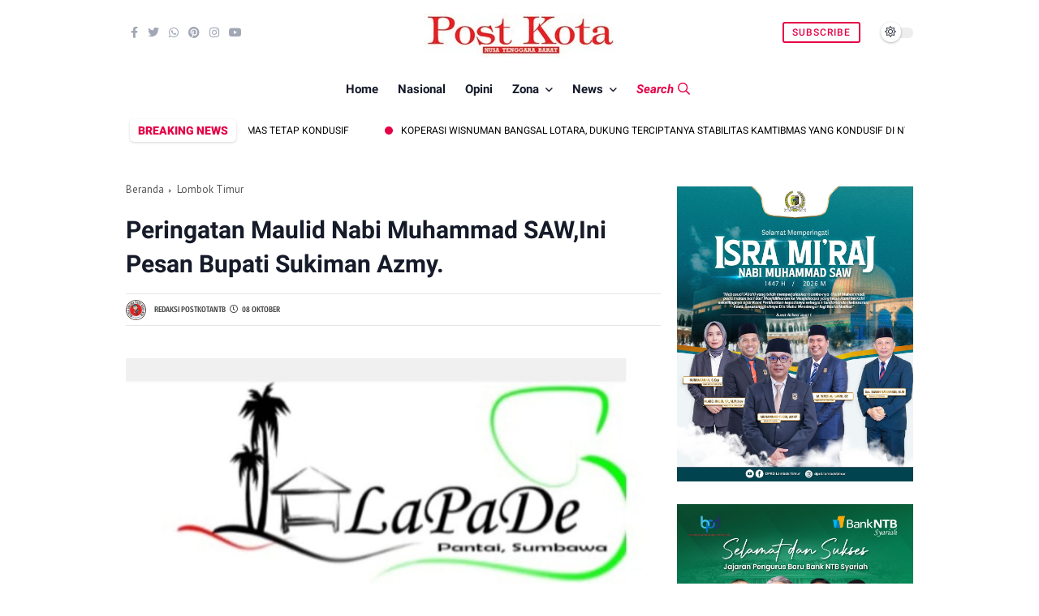

--- FILE ---
content_type: text/html; charset=UTF-8
request_url: https://www.postkotantb.com/2022/10/peringatan-maulid-nabi-muhammad-sawini.html
body_size: 158021
content:
<!DOCTYPE html>
<html class='ltr' dir='ltr' lang='id'>
<head>
<!-- Google tag (gtag.js) -->
<script async='async' src='https://www.googletagmanager.com/gtag/js?id=G-K9LD0JVFX8'></script>
<script>
  window.dataLayer = window.dataLayer || [];
  function gtag(){dataLayer.push(arguments);}
  gtag('js', new Date());

  gtag('config', 'G-K9LD0JVFX8');
</script>
<script async='async' crossorigin='anonymous' src='https://pagead2.googlesyndication.com/pagead/js/adsbygoogle.js?client=ca-pub-6107397528565577'></script>
<meta charset='utf-8'/>
<meta content='width=device-width, initial-scale=1' name='viewport'/>
<meta content='blogger' name='generator'/>
<link href='https://www.postkotantb.com/2022/10/peringatan-maulid-nabi-muhammad-sawini.html' hreflang='x-default' rel='alternate'/>
<link href='http://www.blogger.com/ope.darkmode-switch input:checked+.slider,nid-server.g' rel='openid.server'/>
<link href='https://www.postkotantb.com/' rel='openid.delegate'/>
<link href='https://www.postkotantb.com/2022/10/peringatan-maulid-nabi-muhammad-sawini.html' rel='canonical'/>
<title>Peringatan Maulid Nabi Muhammad SAW,Ini Pesan Bupati Sukiman Azmy. - Post Kota NTB</title>
<meta content='' name='description'/>
<meta content='Peringatan Maulid Nabi Muhammad SAW,Ini Pesan Bupati Sukiman Azmy., Post Kota NTB: Peringatan Maulid Nabi Muhammad SAW,Ini Pesan Bupati Sukiman Azmy., Post Kota NTB' name='keywords'/>
<link href='https://www.postkotantb.com/feeds/posts/default' rel='alternate' title='Post Kota NTB - Atom' type='application/atom+xml'/>
<link href='https://www.postkotantb.com/feeds/posts/default?alt=rss' rel='alternate' title='Post Kota NTB - RSS' type='application/rss+xml'/>
<link href='http://www.blogger.com/feeds/3902004176473313213/posts/default' rel='alternate' title='Post Kota NTB - Atom' type='application/atom+xml'/>
<link href='https://blogger.googleusercontent.com/img/b/R29vZ2xl/AVvXsEgfLRZ_e6mV1qlLSCwy0BcXWe0dR-fI6KqLq1lErqL5fYEz1NOm-fTIIZl8fQnlSckgcw2RitKiymA_9qMl-0jfINHtPAzwKJiqvLS5Qo2aGkZEEy7Qu7xvtvMoowkQf1dW4j-pG9GOtDdjoAeEstfojLQU7lhfoSrH5Wc0aFqtUUAH8Aerxh63zZNKBg/s72-c/IMG-20221008-WA0020.jpg' rel='image_src'/>
<link href='https://www.postkotantb.com/2022/10/peringatan-maulid-nabi-muhammad-sawini.html' hreflang='x-default' rel='alternate'/>
<link href='/favicon.ico' rel='icon' type='image/x-icon'/>
<meta content='dHlwpzA5i4ccruBNdgK_68gLw_3BCT4lYZl8NFqmfz8' name='google-site-verification'/>
<meta content='54bf69f5d1479800' name='yandex-verification'/>
<meta content='Indonesia' name='geo.placename'/>
<meta content='ADMIN-NAME' name='Author'/>
<meta content='general' name='rating'/>
<meta content='id' name='geo.country'/>
<!-- [ Social Media Meta Tag ] -->
<meta content='Peringatan Maulid Nabi Muhammad SAW,Ini Pesan Bupati Sukiman Azmy.' property='og:title'/>
<meta content='https://www.postkotantb.com/2022/10/peringatan-maulid-nabi-muhammad-sawini.html' property='og:url'/>
<meta content='article' property='og:type'/>
<meta content='Post Kota NTB' property='og:site_name'/>
<meta content='' property='og:description'/>
<meta content='https://blogger.googleusercontent.com/img/b/R29vZ2xl/AVvXsEgfLRZ_e6mV1qlLSCwy0BcXWe0dR-fI6KqLq1lErqL5fYEz1NOm-fTIIZl8fQnlSckgcw2RitKiymA_9qMl-0jfINHtPAzwKJiqvLS5Qo2aGkZEEy7Qu7xvtvMoowkQf1dW4j-pG9GOtDdjoAeEstfojLQU7lhfoSrH5Wc0aFqtUUAH8Aerxh63zZNKBg/s320/IMG-20221008-WA0020.jpg' property='og:image'/>
<meta content='https://www.facebook.com/PROFIL-FACEBOOK' property='article:author'/>
<meta content='https://www.facebook.com/FAN-PAGE-FACEBOOK' property='article:publisher'/>
<meta content='CODE-APPLICATION-FACEBOOK' property='fb:app_id'/>
<meta content='CODE-ADMIN-FACEBOOK' property='fb:admins'/>
<meta content='en_US' property='og:locale'/>
<meta content='en_GB' property='og:locale:alternate'/>
<meta content='id_ID' property='og:locale:alternate'/>
<meta content='summary' name='twitter:card'/>
<meta content='Post Kota NTB: Peringatan Maulid Nabi Muhammad SAW,Ini Pesan Bupati Sukiman Azmy.' name='twitter:title'/>
<meta content='USER-TWITTER' name='twitter:site'/>
<meta content='USER-TWITTER' name='twitter:creator'/>
<meta content='summary_large_image' name='twitter:card'/>
<meta content='#ffffff' name='theme-color'/>
<meta content='#ffffff' name='msapplication-navbutton-color'/>
<style type='text/css'>@font-face{font-family:'PT Sans';font-style:normal;font-weight:400;font-display:swap;src:url(//fonts.gstatic.com/s/ptsans/v18/jizaRExUiTo99u79D0-ExcOPIDUg-g.woff2)format('woff2');unicode-range:U+0460-052F,U+1C80-1C8A,U+20B4,U+2DE0-2DFF,U+A640-A69F,U+FE2E-FE2F;}@font-face{font-family:'PT Sans';font-style:normal;font-weight:400;font-display:swap;src:url(//fonts.gstatic.com/s/ptsans/v18/jizaRExUiTo99u79D0aExcOPIDUg-g.woff2)format('woff2');unicode-range:U+0301,U+0400-045F,U+0490-0491,U+04B0-04B1,U+2116;}@font-face{font-family:'PT Sans';font-style:normal;font-weight:400;font-display:swap;src:url(//fonts.gstatic.com/s/ptsans/v18/jizaRExUiTo99u79D0yExcOPIDUg-g.woff2)format('woff2');unicode-range:U+0100-02BA,U+02BD-02C5,U+02C7-02CC,U+02CE-02D7,U+02DD-02FF,U+0304,U+0308,U+0329,U+1D00-1DBF,U+1E00-1E9F,U+1EF2-1EFF,U+2020,U+20A0-20AB,U+20AD-20C0,U+2113,U+2C60-2C7F,U+A720-A7FF;}@font-face{font-family:'PT Sans';font-style:normal;font-weight:400;font-display:swap;src:url(//fonts.gstatic.com/s/ptsans/v18/jizaRExUiTo99u79D0KExcOPIDU.woff2)format('woff2');unicode-range:U+0000-00FF,U+0131,U+0152-0153,U+02BB-02BC,U+02C6,U+02DA,U+02DC,U+0304,U+0308,U+0329,U+2000-206F,U+20AC,U+2122,U+2191,U+2193,U+2212,U+2215,U+FEFF,U+FFFD;}@font-face{font-family:'Roboto';font-style:normal;font-weight:400;font-stretch:100%;font-display:swap;src:url(//fonts.gstatic.com/s/roboto/v50/KFOMCnqEu92Fr1ME7kSn66aGLdTylUAMQXC89YmC2DPNWubEbVmZiAr0klQmz24O0g.woff2)format('woff2');unicode-range:U+0460-052F,U+1C80-1C8A,U+20B4,U+2DE0-2DFF,U+A640-A69F,U+FE2E-FE2F;}@font-face{font-family:'Roboto';font-style:normal;font-weight:400;font-stretch:100%;font-display:swap;src:url(//fonts.gstatic.com/s/roboto/v50/KFOMCnqEu92Fr1ME7kSn66aGLdTylUAMQXC89YmC2DPNWubEbVmQiAr0klQmz24O0g.woff2)format('woff2');unicode-range:U+0301,U+0400-045F,U+0490-0491,U+04B0-04B1,U+2116;}@font-face{font-family:'Roboto';font-style:normal;font-weight:400;font-stretch:100%;font-display:swap;src:url(//fonts.gstatic.com/s/roboto/v50/KFOMCnqEu92Fr1ME7kSn66aGLdTylUAMQXC89YmC2DPNWubEbVmYiAr0klQmz24O0g.woff2)format('woff2');unicode-range:U+1F00-1FFF;}@font-face{font-family:'Roboto';font-style:normal;font-weight:400;font-stretch:100%;font-display:swap;src:url(//fonts.gstatic.com/s/roboto/v50/KFOMCnqEu92Fr1ME7kSn66aGLdTylUAMQXC89YmC2DPNWubEbVmXiAr0klQmz24O0g.woff2)format('woff2');unicode-range:U+0370-0377,U+037A-037F,U+0384-038A,U+038C,U+038E-03A1,U+03A3-03FF;}@font-face{font-family:'Roboto';font-style:normal;font-weight:400;font-stretch:100%;font-display:swap;src:url(//fonts.gstatic.com/s/roboto/v50/KFOMCnqEu92Fr1ME7kSn66aGLdTylUAMQXC89YmC2DPNWubEbVnoiAr0klQmz24O0g.woff2)format('woff2');unicode-range:U+0302-0303,U+0305,U+0307-0308,U+0310,U+0312,U+0315,U+031A,U+0326-0327,U+032C,U+032F-0330,U+0332-0333,U+0338,U+033A,U+0346,U+034D,U+0391-03A1,U+03A3-03A9,U+03B1-03C9,U+03D1,U+03D5-03D6,U+03F0-03F1,U+03F4-03F5,U+2016-2017,U+2034-2038,U+203C,U+2040,U+2043,U+2047,U+2050,U+2057,U+205F,U+2070-2071,U+2074-208E,U+2090-209C,U+20D0-20DC,U+20E1,U+20E5-20EF,U+2100-2112,U+2114-2115,U+2117-2121,U+2123-214F,U+2190,U+2192,U+2194-21AE,U+21B0-21E5,U+21F1-21F2,U+21F4-2211,U+2213-2214,U+2216-22FF,U+2308-230B,U+2310,U+2319,U+231C-2321,U+2336-237A,U+237C,U+2395,U+239B-23B7,U+23D0,U+23DC-23E1,U+2474-2475,U+25AF,U+25B3,U+25B7,U+25BD,U+25C1,U+25CA,U+25CC,U+25FB,U+266D-266F,U+27C0-27FF,U+2900-2AFF,U+2B0E-2B11,U+2B30-2B4C,U+2BFE,U+3030,U+FF5B,U+FF5D,U+1D400-1D7FF,U+1EE00-1EEFF;}@font-face{font-family:'Roboto';font-style:normal;font-weight:400;font-stretch:100%;font-display:swap;src:url(//fonts.gstatic.com/s/roboto/v50/KFOMCnqEu92Fr1ME7kSn66aGLdTylUAMQXC89YmC2DPNWubEbVn6iAr0klQmz24O0g.woff2)format('woff2');unicode-range:U+0001-000C,U+000E-001F,U+007F-009F,U+20DD-20E0,U+20E2-20E4,U+2150-218F,U+2190,U+2192,U+2194-2199,U+21AF,U+21E6-21F0,U+21F3,U+2218-2219,U+2299,U+22C4-22C6,U+2300-243F,U+2440-244A,U+2460-24FF,U+25A0-27BF,U+2800-28FF,U+2921-2922,U+2981,U+29BF,U+29EB,U+2B00-2BFF,U+4DC0-4DFF,U+FFF9-FFFB,U+10140-1018E,U+10190-1019C,U+101A0,U+101D0-101FD,U+102E0-102FB,U+10E60-10E7E,U+1D2C0-1D2D3,U+1D2E0-1D37F,U+1F000-1F0FF,U+1F100-1F1AD,U+1F1E6-1F1FF,U+1F30D-1F30F,U+1F315,U+1F31C,U+1F31E,U+1F320-1F32C,U+1F336,U+1F378,U+1F37D,U+1F382,U+1F393-1F39F,U+1F3A7-1F3A8,U+1F3AC-1F3AF,U+1F3C2,U+1F3C4-1F3C6,U+1F3CA-1F3CE,U+1F3D4-1F3E0,U+1F3ED,U+1F3F1-1F3F3,U+1F3F5-1F3F7,U+1F408,U+1F415,U+1F41F,U+1F426,U+1F43F,U+1F441-1F442,U+1F444,U+1F446-1F449,U+1F44C-1F44E,U+1F453,U+1F46A,U+1F47D,U+1F4A3,U+1F4B0,U+1F4B3,U+1F4B9,U+1F4BB,U+1F4BF,U+1F4C8-1F4CB,U+1F4D6,U+1F4DA,U+1F4DF,U+1F4E3-1F4E6,U+1F4EA-1F4ED,U+1F4F7,U+1F4F9-1F4FB,U+1F4FD-1F4FE,U+1F503,U+1F507-1F50B,U+1F50D,U+1F512-1F513,U+1F53E-1F54A,U+1F54F-1F5FA,U+1F610,U+1F650-1F67F,U+1F687,U+1F68D,U+1F691,U+1F694,U+1F698,U+1F6AD,U+1F6B2,U+1F6B9-1F6BA,U+1F6BC,U+1F6C6-1F6CF,U+1F6D3-1F6D7,U+1F6E0-1F6EA,U+1F6F0-1F6F3,U+1F6F7-1F6FC,U+1F700-1F7FF,U+1F800-1F80B,U+1F810-1F847,U+1F850-1F859,U+1F860-1F887,U+1F890-1F8AD,U+1F8B0-1F8BB,U+1F8C0-1F8C1,U+1F900-1F90B,U+1F93B,U+1F946,U+1F984,U+1F996,U+1F9E9,U+1FA00-1FA6F,U+1FA70-1FA7C,U+1FA80-1FA89,U+1FA8F-1FAC6,U+1FACE-1FADC,U+1FADF-1FAE9,U+1FAF0-1FAF8,U+1FB00-1FBFF;}@font-face{font-family:'Roboto';font-style:normal;font-weight:400;font-stretch:100%;font-display:swap;src:url(//fonts.gstatic.com/s/roboto/v50/KFOMCnqEu92Fr1ME7kSn66aGLdTylUAMQXC89YmC2DPNWubEbVmbiAr0klQmz24O0g.woff2)format('woff2');unicode-range:U+0102-0103,U+0110-0111,U+0128-0129,U+0168-0169,U+01A0-01A1,U+01AF-01B0,U+0300-0301,U+0303-0304,U+0308-0309,U+0323,U+0329,U+1EA0-1EF9,U+20AB;}@font-face{font-family:'Roboto';font-style:normal;font-weight:400;font-stretch:100%;font-display:swap;src:url(//fonts.gstatic.com/s/roboto/v50/KFOMCnqEu92Fr1ME7kSn66aGLdTylUAMQXC89YmC2DPNWubEbVmaiAr0klQmz24O0g.woff2)format('woff2');unicode-range:U+0100-02BA,U+02BD-02C5,U+02C7-02CC,U+02CE-02D7,U+02DD-02FF,U+0304,U+0308,U+0329,U+1D00-1DBF,U+1E00-1E9F,U+1EF2-1EFF,U+2020,U+20A0-20AB,U+20AD-20C0,U+2113,U+2C60-2C7F,U+A720-A7FF;}@font-face{font-family:'Roboto';font-style:normal;font-weight:400;font-stretch:100%;font-display:swap;src:url(//fonts.gstatic.com/s/roboto/v50/KFOMCnqEu92Fr1ME7kSn66aGLdTylUAMQXC89YmC2DPNWubEbVmUiAr0klQmz24.woff2)format('woff2');unicode-range:U+0000-00FF,U+0131,U+0152-0153,U+02BB-02BC,U+02C6,U+02DA,U+02DC,U+0304,U+0308,U+0329,U+2000-206F,U+20AC,U+2122,U+2191,U+2193,U+2212,U+2215,U+FEFF,U+FFFD;}</style>
<style id='page-skin-1' type='text/css'><!--
/* ==============================
TEMPLATE NAME: Savian
AUTHOR: BASRI MATINDAS
DESIGN: http://www.goomsite.net
================================ */
@font-face{font-family:Roboto;font-style:italic;font-weight:300;font-display:swap;src:url(https://fonts.gstatic.com/s/roboto/v27/KFOjCnqEu92Fr1Mu51TjARc-AMP6lQ.woff) format('woff')}@font-face{font-family:Roboto;font-style:italic;font-weight:400;font-display:swap;src:url(https://fonts.gstatic.com/s/roboto/v27/KFOkCnqEu92Fr1Mu52xMKTU1Kg.woff) format('woff')}@font-face{font-family:Roboto;font-style:italic;font-weight:500;font-display:swap;src:url(https://fonts.gstatic.com/s/roboto/v27/KFOjCnqEu92Fr1Mu51S7ABc-AMP6lQ.woff) format('woff')}@font-face{font-family:Roboto;font-style:italic;font-weight:700;font-display:swap;src:url(https://fonts.gstatic.com/s/roboto/v27/KFOjCnqEu92Fr1Mu51TzBhc-AMP6lQ.woff) format('woff')}@font-face{font-family:Roboto;font-style:normal;font-weight:300;font-display:swap;src:url(https://fonts.gstatic.com/s/roboto/v27/KFOlCnqEu92Fr1MmSU5vAB0_IsE.woff) format('woff')}@font-face{font-family:Roboto;font-style:normal;font-weight:400;font-display:swap;src:url(https://fonts.gstatic.com/s/roboto/v27/KFOmCnqEu92Fr1Me5mZNCzc.woff) format('woff')}@font-face{font-family:Roboto;font-style:normal;font-weight:500;font-display:swap;src:url(https://fonts.gstatic.com/s/roboto/v27/KFOlCnqEu92Fr1MmEU9vAB0_IsE.woff) format('woff')}@font-face{font-family:Roboto;font-style:normal;font-weight:700;font-display:swap;src:url(https://fonts.gstatic.com/s/roboto/v27/KFOlCnqEu92Fr1MmWUlvAB0_IsE.woff) format('woff')}@font-face{font-family:Roboto;font-style:normal;font-weight:900;font-display:swap;src:url(https://fonts.gstatic.com/s/roboto/v27/KFOlCnqEu92Fr1MmYUtvAB0_IsE.woff) format('woff')}@font-face{font-family:'Fira Sans Extra Condensed';font-style:normal;font-weight:300;font-display:swap;src:url(https://fonts.gstatic.com/s/firasansextracondensed/v5/NaPPcYDaAO5dirw6IaFn7lPJFqXmS-M9Atn3wgda3VSMn3y0pkZ_.woff) format('woff')}@font-face{font-family:'Fira Sans Extra Condensed';font-style:normal;font-weight:400;font-display:swap;src:url(https://fonts.gstatic.com/s/firasansextracondensed/v5/NaPKcYDaAO5dirw6IaFn7lPJFqXmS-M9Atn3wgda5fukvXee.woff) format('woff')}@font-face{font-family:'Fira Sans Extra Condensed';font-style:normal;font-weight:500;font-display:swap;src:url(https://fonts.gstatic.com/s/firasansextracondensed/v5/NaPPcYDaAO5dirw6IaFn7lPJFqXmS-M9Atn3wgda3QyNn3y0pkZ_.woff) format('woff')}
/*Reset CSS*/
#sidebar-wrapper,blockquote,img{position:relative}.header-logo,caption,th{text-align:center}.darkslide.owl-rtl,.one-carousel.owl-rtl{direction:rtl}.darkslide .animated,.one-carousel .animated{animation-duration:1s;animation-fill-mode:both}.darkslide .fadeOut,.one-carousel .fadeOut{animation-name:fadeOut}#main-menu .mega-menu>ul.mega-menu-inner,#slotbanner{overflow:hidden}.newsticker,.recent_footer,ul.newsticker{list-style-type:none}#credit,.contpost,.header{-webkit-box-direction:normal}a,abbr,acronym,address,applet,b,big,blockquote,body,caption,center,cite,code,dd,del,dfn,div,dl,dt,em,fieldset,font,form,h1,h2,h3,h4,h5,h6,html,i,iframe,img,ins,kbd,label,legend,li,object,p,pre,q,s,samp,small,span,strike,strong,sub,sup,table,tbody,td,tfoot,th,thead,tr,tt,u,ul,var{padding:0;border:0;outline:0;vertical-align:baseline;background:0}ins{text-decoration:underline}del{text-decoration:line-through}a,a:visited,abbr,body{text-decoration:none}.author-description a:hover,.post-body .tableOfContent #tocContent a:hover,.post-body u,.queryMessage a.show-more,.ticker .widget-content li a:hover{text-decoration:underline}blockquote{font-size:15px;color:#ffffff;border-radius:5px;flex-flow:nowrap;display:flex;background:#161B2A}.FeaturedPost .rcimg{width:100%;margin-right:0}.FeaturedPost .post-info{padding:10px 0}.blog-post,body{word-wrap:break-word}img{border:none;height:auto}.section,.widget,.widget ul{margin:0;padding:0}a{color:#555;-webkit-transition:all .3s ease-in-out 0s;-moz-transition:all .3s ease-in-out 0s;-ms-transition:all .3s ease-in-out 0s;-o-transition:all .3s ease-in-out 0s;transition:all .3s ease-in-out 0s}a:hover{color:#fd4326}:focus{outline:0}a img{border:0}brc{color:#bdbdbd}.CSS_LIGHTBOX{z-index:999999!important}.separator a{clear:none!important;float:none!important;margin-left:0!important;margin-right:0!important}*,:after,:before{-webkit-box-sizing:border-box;-moz-box-sizing:border-box;box-sizing:border-box;margin:0;padding:0}h1{font-size:1.6rem}h2{font-size:1.4rem}h3{font-size:1.2rem}h4{font-size:1rem}h5{font-size:.9rem}h6{font-size:.7rem}h1,h2,h3,h4,h5,h6{margin:0 0 .6em;font-weight:700;font-family:'Roboto', sans-serif}body{background:#ffffff;font:17px PT Sans, sans-serif;color:#161B2A;margin:0;padding:0;line-height:1.8rem}.container{max-width:970px;margin:0 auto}#outer-wrapper{max-width:100%;margin:0 auto}#main-wrapper{-webkit-box-flex:1;-ms-flex:1 1 70%;flex:1 1 70%;max-width:70%;min-width:0;padding-right:20px}#sidebar-wrapper{-webkit-box-sizing:border-box;min-width:0;-webkit-box-flex:1;-ms-flex:1 1 30%;flex:1 1 30%;max-width:30%;padding:20px 0;box-sizing:border-box}.featured .post-panel,.featured li,.mediapost,.share-links li,.share-links li a{box-sizing:border-box}#sidebar-wrapper .section,#sidebar-wrapper.widget{position:sticky;top:10px}#main-menu ul#main-menu-nav>li:last-child>a{color:#E50146}#main-menu ul>li>a.search-open{font-style:italic}#main-menu ul>li>a.search-open span{margin-right:5px}#main-menu ul>li>a.search-open i{font-weight:400}.comments .avatar-image-container{background-color:rgba(155,155,155,.07);color:transparent!important}.modegrid{-ms-flex-order:2;order:2;-webkit-box-flex:1;-ms-flex:1 1 auto;flex:1 1 auto;float:right;display:-ms-flexbox;display:flex;-webkit-box-pack:end;-ms-flex-pack:end;justify-content:flex-end}.header{-ms-flex-flow:row wrap;-webkit-box-orient:horizontal}.header #socialhead .LinkList .widget-title,.socialmobile,.socialmobile h3{display:none}.socialmobile{background:rgb(0 0 0 / 16%);padding:15px 20px}.socialmobile ul.social-counter{margin:0;align-items:center;justify-content:space-between;display:flex}.socialmobile li a{color:rgb(255 255 255 / 55%)}.socialmobile li a:hover{color:#E50146!important}.header #socialhead .LinkList .social-counter li a{color:#a2a7b5;font-size:14px}.header #socialhead .LinkList .social-counter li{padding:0 6px}#header-wrap,.header-header,.header-logo{width:100%;position:relative}.post-title a{display:block}#header-wrap{padding:0;display:flex;height:80px;margin:0 auto;align-items:center}.header-header{padding:0}.header-header .container{position:relative;padding:0}.header-logo{margin:0 auto;padding:15px 0 0;justify-content:center}.header-logo .header-image-wrapper{display:block;height:33px}.header-logo img{max-height:65px;margin:0;width:auto}.header-logo h1{color:#ffffff;font-size:21px;line-height:1.4em;font-weight:700;text-transform:uppercase;margin:0}.header-logo p{font-size:12px;margin:5px 0 0}#main-menu ul>li>a,.header-menu{position:relative;font-size:15px}.header{display:-webkit-box;display:-ms-flexbox;display:flex;flex-flow:row wrap;-webkit-box-flex:1;-ms-flex:1 1 50%;flex:1 1 50%;max-width:50%;min-width:0;-webkit-box-align:center;-ms-flex-align:center;align-items:center}.menu-wrapper .menu{display:block;font-family:Roboto,sans-serif}.flex-menu{display:flex;flex:1 1 auto;justify-content:center;align-items:center}.about-wrapper,.menu-social{display:-ms-flexbox;min-width:0}.menu-social{-webkit-box-ordinal-group:3;-ms-flex-order:2;order:2;-webkit-box-flex:1;-ms-flex:1 1 auto;flex:1 1 auto;display:-webkit-box;display:flex;-webkit-box-pack:end;-ms-flex-pack:end;justify-content:flex-end}.header-menu{margin:0;-webkit-box-flex:1;align-items:center;display:flex}.header-menu .container{position:relative;margin:0 auto;padding:0}#jt_header #Attribution1,#jt_header #BlogArchive1,#jt_header #BlogSearch1,#jt_header #ReportAbuse1,#main-menu .widget,#main-menu .widget>.widget-title,.menu-social .widget-title,.menushow,.mobile-logo,.mobile-menu,.mobile-menu .m-sub,.mobile-social,.search-mobile{display:none}#main-menu .show-menu{display:block}#main-menu ul>li,#main-menu ul>li>a{position:relative;display:inline-block;margin:0}#main-menu ul>li>a i{margin-right:5px}#main-menu{position:relative;z-index:15}#main-menu ul>li{padding:0;transition:background .17s}#main-menu ul>li>a{display:block;margin:0;color:#161B2A;font-weight:700;line-height:60px;white-space:nowrap;padding:0 10px}#main-menu ul>li>a:hover{color:#E50146}#main-menu ul ul,#main-menu ul>li>ul>li,#main-menu ul>li>ul>li a,.mobile-menu ul li a{transition:all .17s ease}.mobile-menu ul li a i{margin-right:5px}#main-menu ul>li>ul{position:absolute;left:0;border-radius:.25rem;box-shadow:0 8px 20px rgb(32 54 86 / 20%);top:100%;width:230px;background-color:#ffffff;z-index:99999;margin:0;padding:10px;visibility:hidden;opacity:0}#main-menu ul>li>ul>li>ul{position:absolute;float:left;top:0;left:100%;margin:0}#main-menu ul>li>ul>li{display:block;float:none;position:relative}#main-menu ul>li>ul>li a{display:block;font-size:14px;color:#222;font-weight:400;line-height:1.5;margin:0;padding:7px 15px}#main-menu ul>li>ul>li a:hover{color:#E50146}#main-menu ul>li>ul>li:last-child a{border-bottom:0}#main-menu ul>li.has-sub>a:after{content:'\f107';float:right;font-family:'Font Awesome 5 Pro';font-size:14px;font-weight:400;margin:2px 0 0 8px}#main-menu ul>li>ul>li.has-sub>a:after{content:'\f105';float:right;margin:0}#main-menu .mega-menu{position:static!important}#main-menu .mega-menu>ul{width:100%;padding:20px 10px}#main-menu ul>li:hover>ul,#main-menu ul>li>ul>li:hover>ul{visibility:visible;opacity:1}.slide-menu-toggle{display:block;position:absolute;line-height:42px;height:42px;width:42px;top:0;left:0;font-family:"Font Awesome 5 Pro";color:#ffffff;font-size:17px;font-weight:400;text-align:left;cursor:pointer;z-index:4;padding:0}.mobile-menu ul li.has-sub .submenu-toggle:after,.owl-next:before,.owl-prev:before{font-family:'Font Awesome 5 Pro'}.mobile-menu ul li,.mobile-menu ul li a{font-size:12px;position:relative;display:block}.slide-menu-toggle:before{content:"\f0c9"}.alert-del-btn:before,.nav-active .slide-menu-toggle:before{content:"\f00d"}.mobile-menu{position:relative;padding:0}.mobile-menu>ul{margin:0}.mobile-menu>ul::-webkit-scrollbar{width:7px;height:7px;background-color:#2e3b47}.mobile-menu>ul::-webkit-scrollbar:hover{background-color:#405263}.mobile-menu>ul::-webkit-scrollbar-thumb{border:2px solid transparent;-webkit-box-shadow:inset 0 0 0 24px rgba(0,0,0,.15);-moz-box-shadow:inset 0 0 0 24px rgba(0,0,0,.15);box-shadow:inset 0 0 0 24px rgba(0,0,0,.15);-webkit-border-radius:24px;-moz-border-radius:24px;border-radius:24px}.mobile-menu>ul::-webkit-scrollbar-thumb:active{box-shadow:inset 0 0 0 24px rgba(0,0,0,.3);-webkit-box-shadow:inset 0 0 0 24px rgba(0,0,0,.3);-moz-box-shadow:inset 0 0 0 24px rgba(0,0,0,.3);-webkit-border-radius:24px;-moz-border-radius:24px;border-radius:24px}.mobile-menu .m-sub{padding:0}.mobile-menu ul li{overflow:hidden;float:left;width:100%;font-weight:600;line-height:38px;margin:0;padding:5px}.mobile-menu>ul>li a:first-child{border-top:0}.mobile-menu ul li a{padding:0;font-weight:400;text-transform:uppercase;color:rgb(255 255 255 / 55%);border-bottom:1px solid rgb(238 238 238 / 5%)}.post-body p{margin-bottom:20px}.mobile-menu ul li.has-sub .submenu-toggle{position:absolute;top:7px;right:3px;color:#555;cursor:pointer}.mobile-menu ul li.has-sub .submenu-toggle:after{content:'\f105';font-weight:400;float:right;vertical-align:middle;font-size:15px;text-align:center;transition:all .17s ease}.mobile-menu>ul>li>ul>li,.mobile-menu>ul>li>ul>li:last-child{border-bottom:0}.mobile-menu ul li.has-sub.show>.submenu-toggle:after{transform:rotate(90deg)}.mobile-menu>ul>li>ul>li a{font-size:13px;text-transform:initial;font-weight:400}.mobile-menu>ul>li>ul>li>a{color:rgb(255 255 255 / 71%);opacity:.7;padding:0 0 0 15px;position:relative}.mobile-menu>ul>li>ul>li>a:before,.mobile-menu>ul>li>ul>li>ul>li>a:before{content:'\f111';font-family:'Font Awesome 5 Pro';font-weight:400;float:left;font-size:5px;vertical-align:middle;margin-right:5px;text-align:center;transition:all .17s ease}.mobile-menu>ul>li>ul>li>ul>li{border-color:rgba(255,255,255,.02)}.mobile-menu>ul>li>ul>li>ul>li>a{color:#878787;opacity:.7;padding:0 0 0 30px;position:relative}.mobile-menu ul li a:hover,.mobile-menu ul>li>.submenu-toggle:hover{color:#E50146}.chiller-theme{background:0}.overlay{position:fixed;left:0;right:0;top:0;bottom:0;display:none}.overlay.active{z-index:999;background:#161B2A;display:block;opacity:.7;visibility:visible}.mobile-social{padding:20px 0;clear:both}.mobile-social ul.social-counter{margin:0}.mobile-logo{margin:30px 0}.menuhide{display:none;font-size:28px;text-align:right;cursor:pointer;position:absolute;top:15px;color:#cdcdcd;z-index:99999;right:-30px}@media screen and (max-width:980px){#main-menu{display:none}.header-menu,.menu,.menu-wrapper .mobile-logo,.menu-wrapper .mobile-social,.menu-wrapper .socialmobile,.menuhide,.menushow,.mobile-menu,.search-mobile,.slide-menu-toggle{display:block}.menushow{cursor:pointer;margin-left:5px}.menu-wrapper .socialmobile li a{border-bottom:0}.menu{width:300px;height:100vh;padding:0;left:-400px;z-index:999999;bottom:0;background:#161B2A;top:0;position:fixed;box-shadow:8px 0 14px -7px rgb(0 0 0 / 48%);transition:.5s linear}.mobile-menu>ul{margin:0;padding:0 20px 60px;height:100vh}.mobile-menu>ul:hover{overflow-y:auto}.menu.active .header-menu{height:auto!important;display:block!important}.menu.active,.page-wrapper.toggled{left:0}.menu .menu-social{left:0;position:absolute;bottom:0;text-align:center;width:100%;margin:0 auto}.menu .menu-social .menu-social1{width:100%;background:#f1f1f1;padding:15px 20px}.menu .menu-social .menu-social1 .social-counter li{padding:0 15px}.menu-sticky.sticky .menu.active .menu-social .LinkList{display:block}}.headerori,.mega-content.stickyhead .headerclone,.post-meta{display:flex}.author-name a:hover,.share-links li a:hover{opacity:.8}.post-meta{vertical-align:middle;overflow:hidden;position:relative;font-size:10px;font-family:Fira Sans Extra Condensed,Arial Narrow,Arial,sans-serif;font-weight:500;text-transform:uppercase;padding:0;color:#444;align-items:center}.bagian-post .post-meta{border-top:1px solid rgba(0,0,0,.1);border-bottom:1px solid rgba(0,0,0,.1);padding:5px 0}.darkmode .bagian-post .post-meta{border-top:1px solid rgb(255 255 255 / 8%);border-bottom:1px solid rgb(255 255 255 / 8%)}.related-content .post-meta{border:0!important;padding:0}.bagian-post .post-meta .post-date:before{content:'\f017';vertical-align:4px;padding-right:5px;font-family:"Font Awesome 5 Pro";font-weight:400}.backtop svg,.button i,.darkmode-switch .switch,.mediapost .postimage,.rcimg{vertical-align:middle}.post-meta .post-author,.post-meta .post-date{display:flex;margin:0 5px 0 0;align-items:center}.post-meta .aboutimg{max-width:25px;max-height:25px;margin-right:10px}.darkslide .owl-item .owl-lazy:not([src]),.darkslide .owl-item .owl-lazy[src^=""],.one-carousel .owl-item .owl-lazy:not([src]),.one-carousel .owl-item .owl-lazy[src^=""]{max-height:0}.queryMessage{overflow:hidden;background-color:#E50146;color:#ffffff;font-size:13px;font-weight:400;padding:8px 10px;margin:20px 0}.queryMessage .query-info{margin:0 5px}.queryMessage .search-label,.queryMessage .search-query{font-weight:700;text-transform:uppercase}.queryMessage a.show-more{float:right;color:#fff154}.queryEmpty{font-size:13px;font-weight:400;padding:10px 0;margin:0 0 25px}.bagian-post .post-body img,.widget iframe,.widget img{max-width:100%}.mega-content.stickyhead{position:fixed;top:0;width:100%;padding:0;z-index:999;left:0}.mega-content{width:100%;top:-115px;-webkit-transition:1s all ease;-moz-transition:1s all ease;transition:1s all ease}.mega-content .clonebox a.search-open,.mega-content .header-icon,.mega-content .headerclone,.mega-content.stickyhead a.search-open{display:none}.mega-content.stickyhead .clonebox,.mega-content.stickyhead .header-icon{display:flex;align-items:center;z-index:99;position:absolute}.mega-content.stickyhead .clonebox{right:3%}.mega-content.stickyhead .header-icon{left:3%}.darkmode .darkmode-switch input:checked+.slider,.mega-content.stickyhead .headerclone .darkmode-switch .slider,.mega-content.stickyhead .headerclone .darkmode-switch input:checked+.slider{background-color:rgb(255 255 255 / 21%)}.darkmode .darkmode-switch .slider:before,.mega-content.stickyhead .headerclone .darkmode-switch .slider:before{color:#ffffff;text-align:center;background:#E50146}.header-icon{width:45px;height:45px;overflow:hidden;line-height:normal}.header-icon img{width:35px;border-radius:50px;height:35px;overflow:hidden}.mega-content.stickyhead .header-menu{background-color:#161B2A;height:60px;display:flex;align-items:center;margin:0}.mega-content.stickyhead #main-menu{height:60px}.mega-content.stickyhead #main-menu ul>li>a{color:#ffffff}.mega-content.stickyhead #main-menu ul>li>ul>li a{color:#161B2A}.featured{margin:0 0 30px;overflow:hidden}.search-container{width:100%;max-width:700px;position:relative;margin:0 auto}.search-title{text-align:left;color:rgb(134 143 191 / 40%)}.search-title h3{font-size:30px}.search-container form input[type=search]{padding:0 60px 0 30px;font-weight:400;height:60px;outline:0;max-width:100%;border-radius:50px;border:0;width:100%;background:rgb(54 107 255 / 5%);font-size:12px;letter-spacing:0;text-transform:none}.search-container form{position:relative;display:flex;align-items:center}.search-container form input::placeholder{letter-spacing:1px;text-transform:uppercase;color:#b9c1e4}.search-up{position:fixed;z-index:99999;left:0;top:0;height:100%;width:100%;background-color:rgb(0 0 0 / 77%);opacity:0;visibility:hidden;-webkit-transition:opacity .3s 0s,visibility 0s .3s;-moz-transition:opacity .3s 0s,visibility 0s .3s;transition:opacity .3s 0s,visibility 0s .3s}.search-up.gs{opacity:1;visibility:visible;-webkit-transition:opacity .3s 0s,visibility 0s 0s;-moz-transition:opacity .3s 0s,visibility 0s 0s;transition:opacity .3s 0s,visibility 0s 0s}.search-wrapper{position:relative;width:100%;background:#ffffff;height:50%;max-width:100%;padding:6rem 0;text-align:center;margin:0 auto;display:flex;align-items:center;-webkit-transform:translateY(-40px);-moz-transform:translateY(-40px);-ms-transform:translateY(-40px);-o-transform:translateY(-40px);transform:translateY(-40px);-webkit-backface-visibility:hidden;-webkit-transition-property:-webkit-transform;-moz-transition-property:-moz-transform;transition-property:transform;-webkit-transition-duration:.3s;-moz-transition-duration:.3s;transition-duration:.3s}.search-wrapper .search-close{position:absolute;top:15%;right:15%}button.search-action{border:0;background:transparent;position:absolute;font-size:20px;right:20px;color:#b1b7d1;top:20px;display:flex;align-items:center;cursor:pointer}.search-action span,.search-wrapper .search-close span{position:absolute;text-indent:-999999999px}.search-wrapper .search-close::before{content:"\f00d";font-family:"Font Awesome 5 Pro";position:absolute;font-size:40px;font-weight:300;opacity:.6;color:#E50146}.featured .post-panel,.featured .post-panel .post-meta{color:#ffffff}.gs .search-wrapper{-webkit-transform:translateY(0);-moz-transform:translateY(0);-ms-transform:translateY(0);-o-transform:translateY(0);transform:translateY(0)}.featured .widget-content ul{margin:0 auto;display:block;overflow:hidden}.featured h3{display:none}.featured li{border-radius:5px;width:40%;position:relative;padding:0;float:left;overflow:hidden;list-style:none;transition:all .3s ease-in-out;-webkit-transition:all .3s ease-in-out;-moz-transition:all .3s ease-in-out;-ms-transition:all .3s ease-in-out;-o-transition:all .3s ease-in-out}.featured li:nth-child(3){margin-top:10px}.featured li .featured-inner{position:relative;overflow:hidden}.featured li:nth-child(2) .featured-inner .rec-image,.featured li:nth-child(3) .featured-inner .rec-image{padding-top:54%}.featured li .featured-inner .rec-image{padding-top:75%}.featured h2.rcp-title{font-size:18px;position:relative;font-weight:500;margin:5px 0;line-height:1.35}.featured .post-panel{position:absolute;left:30px;right:30px;bottom:30px;padding:0;z-index:2}.featured li:first-child{width:60%;height:auto;padding-right:10px}.featured li:first-child h2.rcp-title{font-size:26px;font-weight:700}.featured .rcp-title a{color:#ffffff;position:relative;display:-webkit-box;overflow:hidden;-webkit-line-clamp:3;-webkit-box-orient:vertical}.featured li:hover .rcp-title a{color:#b5b5b5}.featured .post-tag{position:relative;font-weight:500;text-transform:uppercase;border-radius:2px;font-family:Fira Sans Extra Condensed,Arial Narrow,Arial,sans-serif;padding:3px 5px;font-size:10px}.featured{position:relative}.gslay{position:absolute;left:0;top:0;z-index:1;width:100%;height:100%;background:linear-gradient(to bottom,rgba(0,0,0,0) 0,#161B2A 65%,#161B2A 100%);opacity:.8}#cookieChoiceInfo{background-color:#161B2A;padding:10px;bottom:0;top:unset;font-family:"Helvetica Neue Light",HelveticaNeue-Light,"Helvetica Neue",Calibri,Helvetica,Arial}#cookieChoiceInfo .cookie-choices-text{margin:0 auto;font-size:16px;color:#ffffff;text-align:left}.backtop,.owl-dots,.owl-next,.owl-prev,.share-links li a,.slotbanner .widget-content,.slotbanner h3{text-align:center}#cookieChoiceInfo .cookie-choices-button{color:#000;background-color:#adbcc5;border-radius:5px;padding:8px 18px;text-transform:none;transition:all .2s linear;font-weight:400}#blog-pager .load-more,.comments .comments-content .datetime,.comments .comments-content .user,.comments h3,.post-reactions span,.post-tag,.slotbanner h3,.ticker .title,.ticker .widget-content li a{text-transform:uppercase}#cookieChoiceInfo .cookie-choices-button:nth-child(2){background-color:#f1d600}#cookieChoiceInfo .cookie-choices-button:hover,#cookieChoiceInfo .cookie-choices-button:nth-child(2):hover{background-color:#e9eef0}@media screen and (max-width:800px){#cookieChoiceInfo .cookie-choices-text{margin:0 0 20px}#cookieChoiceInfo .cookie-choices-buttons{margin:0 0 10px}}.darkmode-switch{-webkit-box-ordinal-group:2;-ms-flex-order:1;order:1;-webkit-box-align:center;-ms-flex-align:center;align-items:center;display:flex}.darkmode-switch .menushow{margin-right:25px;font-size:19px}.mega-content.stickyhead .darkmode-switch .menushow{color:#ffffff}.darkmode-switch .switch{position:relative;display:inline-block;width:40px;height:13px;-webkit-transition:all .2s;transition:all .2s}.darkmode-switch .switch:hover{opacity:1}.darkmode-switch .switch input{opacity:0;width:0;height:0}.darkmode-switch .slider{position:absolute;cursor:pointer;border-radius:50px;top:0;left:0;right:0;bottom:0;-webkit-transition:.2s;transition:.2s}.darkslide .owl-video-play-icon,.one-carousel .owl-video-play-icon{left:50%;top:50%;margin-left:-40px;margin-top:-40px;-webkit-backface-visibility:hidden}.darkmode-switch input:checked+.slider:before{transform:translateX(15px)}.darkmode-switch .slider:before{position:absolute;content:"\f185";border-radius:50%;height:25px;width:25px;line-height:26px;color:#161B2A;text-align:center;background:#ffffff;box-shadow:0 1px 3px rgb(0 0 0 / 30%);font-size:14px;bottom:-5px;font-weight:300;-webkit-transition:.2s;transition:.2s;font-family:"Font Awesome 5 Pro"}.darkmode-switch .slider,.darkmode-switch input:checked+.slider{background-color:#eee}.darkmode-switch input:checked+.slider::before{content:"\f186"}.darkslide .owl-stage:after,.one-carousel .owl-stage:after{content:".";visibility:hidden;clear:both}body.darkmode .darkmode-switch .switch{opacity:1}.darkmode{background:#1b2135}.darkslide,.darkslide .owl-item{-webkit-tap-highlight-color:transparent;position:relative}.darkslide{display:none;width:100%;z-index:1}.darkslide .owl-stage{position:relative;-ms-touch-action:pan-Y;touch-action:manipulation;-moz-backface-visibility:hidden}.darkslide .owl-stage:after{display:block;line-height:0;height:0}.darkslide .owl-stage-outer{position:relative;overflow:hidden;-webkit-transform:translate3d(0,0,0)}.darkslide .owl-item,.darkslide .owl-wrapper{-webkit-backface-visibility:hidden;-moz-backface-visibility:hidden;-ms-backface-visibility:hidden;-webkit-transform:translate3d(0,0,0);-moz-transform:translate3d(0,0,0);-ms-transform:translate3d(0,0,0)}.darkslide .owl-item{min-height:1px;float:left;-webkit-backface-visibility:hidden;-webkit-touch-callout:none}.darkslide .owl-item img{display:block;width:100%}.darkslide .owl-dots.disabled,.darkslide .owl-nav.disabled{display:none}.darkslide.owl-loaded,.no-js .darkslide{display:block}.darkslide .owl-dot,.darkslide .owl-nav .owl-next,.darkslide .owl-nav .owl-prev{cursor:pointer;-webkit-user-select:none;-khtml-user-select:none;-moz-user-select:none;-ms-user-select:none;user-select:none}.darkslide .owl-nav button.owl-next,.darkslide .owl-nav button.owl-prev,.darkslide button.owl-dot{border:none;padding:0!important;font:inherit}.darkslide.owl-loading{opacity:0;display:block}.darkslide.owl-hidden{opacity:0}.darkslide.owl-refresh .owl-item{visibility:hidden}.darkslide.owl-drag .owl-item{-ms-touch-action:pan-y;touch-action:pan-y;-webkit-user-select:none;-moz-user-select:none;-ms-user-select:none;user-select:none}.darkslide.owl-grab{cursor:move;cursor:grab}.darkslide.owl-rtl .owl-item{float:right}.darkslide .owl-animated-in{z-index:0}.darkslide .owl-animated-out{z-index:1}.darkslide .owl-item .owl-lazy{opacity:0;transition:opacity .4s ease}.darkslide .owl-item img.owl-lazy{transform-style:preserve-3d}.darkslide .owl-video-wrapper{position:relative;height:100%;background:#000}.darkslide .owl-video-play-icon{position:absolute;height:80px;width:80px;background:url(owl.video.play.png) no-repeat;cursor:pointer;z-index:1;transition:transform .1s ease}.darkslide .owl-video-play-icon:hover{-ms-transform:scale(1.3,1.3);transform:scale(1.3,1.3)}.darkslide .owl-video-playing .owl-video-play-icon,.darkslide .owl-video-playing .owl-video-tn{display:none}.darkslide .owl-video-tn{opacity:0;height:100%;background-position:center center;background-repeat:no-repeat;background-size:contain;transition:opacity .4s ease}.darkslide .owl-video-frame{position:relative;z-index:1;height:100%;width:100%}.one-carousel,.one-carousel .owl-item{-webkit-tap-highlight-color:transparent;position:relative}.one-carousel{display:none;width:100%;z-index:1}.one-carousel .owl-stage{position:relative;-ms-touch-action:pan-Y;touch-action:manipulation;-moz-backface-visibility:hidden}.one-carousel .owl-stage:after{display:block;line-height:0;height:0}.one-carousel .owl-stage-outer{position:relative;overflow:hidden;-webkit-transform:translate3d(0,0,0)}.one-carousel .owl-item,.one-carousel .owl-wrapper{-webkit-backface-visibility:hidden;-moz-backface-visibility:hidden;-ms-backface-visibility:hidden;-webkit-transform:translate3d(0,0,0);-moz-transform:translate3d(0,0,0);-ms-transform:translate3d(0,0,0)}.one-carousel .owl-item{min-height:1px;float:left;-webkit-backface-visibility:hidden;-webkit-touch-callout:none}.one-carousel .owl-item img{display:block;width:100%}.one-carousel .owl-dots.disabled,.one-carousel .owl-nav.disabled{display:none}.no-js .one-carousel,.one-carousel.owl-loaded{display:block}.one-carousel .owl-dot,.one-carousel .owl-nav .owl-next,.one-carousel .owl-nav .owl-prev{cursor:pointer;-webkit-user-select:none;-khtml-user-select:none;-moz-user-select:none;-ms-user-select:none;user-select:none}.one-carousel .owl-nav button.owl-next,.one-carousel .owl-nav button.owl-prev,.one-carousel button.owl-dot{color:inherit;border:none;padding:0!important;font:inherit}.one-carousel.owl-loading{opacity:0;display:block}.one-carousel.owl-hidden{opacity:0}.one-carousel.owl-refresh .owl-item{visibility:hidden}.one-carousel.owl-drag .owl-item{-ms-touch-action:pan-y;touch-action:pan-y;-webkit-user-select:none;-moz-user-select:none;-ms-user-select:none;user-select:none}.one-carousel.owl-grab{cursor:move;cursor:grab}.one-carousel.owl-rtl .owl-item{float:right}.one-carousel .owl-animated-in{z-index:0}.one-carousel .owl-animated-out{z-index:1}@keyframes fadeOut{0%{opacity:1}100%{opacity:0}}.owl-height{transition:height .5s ease-in-out}.one-carousel .owl-item .owl-lazy{opacity:0;transition:opacity .4s ease}.one-carousel .owl-item img.owl-lazy{transform-style:preserve-3d}.one-carousel .owl-video-wrapper{position:relative;height:100%;background:#000}.one-carousel .owl-video-play-icon{position:absolute;height:80px;width:80px;background:url(owl.video.play.png) no-repeat;cursor:pointer;z-index:1;transition:transform .1s ease}.one-carousel .owl-video-play-icon:hover{-ms-transform:scale(1.3,1.3);transform:scale(1.3,1.3)}.one-carousel .owl-video-playing .owl-video-play-icon,.one-carousel .owl-video-playing .owl-video-tn{display:none}.one-carousel .owl-video-tn{opacity:0;height:100%;background-position:center center;background-repeat:no-repeat;background-size:contain;transition:opacity .4s ease}.one-carousel .owl-video-frame{position:relative;z-index:1;height:100%;width:100%}.owl-dot{pointer-events:auto;background-color:#fab702;opacity:.7;width:8px;height:6px;margin:3px;display:inline-block;border-radius:10px;transition:all .5s}.owl-dot.active,.owl-dot:hover{background:#E50146;opacity:10}.carousel1 .owl-dot.active,.carousel1 .owl-dot:hover{background-color:#fab702}#credit a:hover,.carousel1 li.carousel-item:hover .carousel-content h2 a,.footer a:hover{color:#eee}.carousel1 .owl-dot{background:rgb(0 0 0 / 58%)}.owl-dot.active{width:20px}li.carousel-item{list-style:none;border-radius:5px;background-color:#161B2A}.carousel1 li.carousel-item{background-color:transparent}.carousel1 .owl-nav{display:none}.carousel1 li.carousel-item .carousel-content{padding:10px 0 0;color:#ffffff}.carousel1 li.carousel-item .carousel-content p{font-size:13px;font-weight:300;line-height:1.5;margin:0 0 3px}li.carousel-item .carousel-content{padding:20px;color:#ffffff}li.carousel-item .carousel-content h2{font-size:18px;line-height:1.3;margin:10px 0;font-weight:500;display:-webkit-box;-webkit-line-clamp:2;-webkit-box-orient:vertical;overflow:hidden}.carousel1 li.carousel-item .carousel-content h2{font-weight:500;font-size:20px;display:-webkit-box;-webkit-line-clamp:3;-webkit-box-orient:vertical;overflow:hidden}#gs-list h3{margin-bottom:10px}#recentid1 .recentgrid ul li .recent-content .post-meta,#recentid1 .recentgrid ul li .recent-content .recent-title a,.recentgrid .recent-content .post-meta,li.carousel-item .carousel-content .post-meta,li.carousel-item .carousel-content h2 a{color:#ffffff}#gs-list h3,#myrecent2 h3,.recentgrid h3{color:#ffffff!important}#recentid1 .recentgrid ul li .recent-content .post-tag,.recentgrid .post-tag,li.carousel-item .carousel-content .post-tag{background:#E50146}.owl-next,.owl-prev{top:28%;color:#ffffff;background-color:#E50146;position:absolute;z-index:1;display:block;border-radius:5px;overflow:hidden}.owl-prev{left:0}.owl-prev:before{content:"\f104"}.owl-next{right:0}.owl-next:before{content:"\f105"}.owl-next:hover,.owl-prev:hover{background-color:#000}.owl-dots{position:relative;width:100%;margin:auto}.myrecent{margin-bottom:30px}.darkslide .owl-item:hover .carousel-overlay{background-color:rgba(40,35,40,.3)}.post-tag,.ticker ul li a::before{background-color:#E50146;position:relative}.darkslide .owl-next,.darkslide .owl-prev{width:28px;height:40px}.darkslide .owl-prev{left:-35px}.darkslide .owl-next{right:-35px}.blog-post,.mediapost{padding:10px 0;overflow:hidden}.custom-widget .post-info{overflow:hidden}.custom-widget .post-title{overflow:hidden;font-size:13px;font-weight:500;line-height:1.5em;margin:0 0 3px}.custom-widget .post-title a{display:block;color:#161B2A;transition:color .17s}.custom-widget li:hover .post-title a{color:#E50146}.blog-post{display:block}.mediapost{display:flex;align-items:center;flex-wrap:wrap;width:100%;margin:0}.ticker{overflow:hidden;margin-bottom:30px}.ticker .title{float:left;font-size:14px;box-shadow:0 1px 3px 0 rgb(0 0 0 / 17%);color:#E50146;width:max-content;font-weight:800;margin:5px;overflow:hidden;padding:0 10px;border-radius:5px}.ticker .widget-title{line-height:inherit}.ticker .widget-content{box-sizing:border-box;overflow:hidden;padding:0 10px}.ticker .widget-content li{position:relative;margin-left:30px;display:flex;align-items:center}.ticker .widget-content li a{font:12px Roboto,sans-serif;color:#000;position:relative;display:flex;align-items:center}.ticker ul li a::before{content:"";display:block;width:10px;height:10px;border-radius:50%;margin-right:10px}.ticker .widget{margin:0 auto;overflow:hidden;display:flex;align-items:center}.tickercontainer,.tickercontainer .mask,ul.newsticker{-webkit-transition:all 0 linear;-moz-transition:all 0 linear;-o-transition:all 0 linear;transition:all 0 linear;list-style:none;margin:0}.tickercontainer{margin:0;height:auto!important;padding:0}.ticker .widget-content li.webticker-init{display:none}.tickercontainer .mask{position:relative;overflow:hidden}.newsticker{position:relative;margin:0;padding:0}ul.newsticker{-webkit-transition:all 0s linear;-moz-transition:all 0s linear;-o-transition:all 0s linear;transition:all 0s linear;position:relative;margin:0;padding:0}.grid-posts .mediapost:first-child{padding-top:0}.mediapost .postimage{position:relative;width:220px;height:139px;overflow:hidden;flex:0 0 auto;margin-right:20px}.post-tag{font-size:10px;color:#ffffff;border-radius:2px;padding:3px 5px;margin-right:10px;line-height:normal;font-weight:500;font-family:Fira Sans Extra Condensed,Arial Narrow,Arial,sans-serif}.bagian-post h1.post-title,.inline-ad,.mediapost .post-info,.post-footer,.post-labels,.post-share,ul.share-links{position:relative}.mediapost .post-info{flex:1 0;padding:0;width:calc(100% - 90%)}.mediapost .post-info>h2{font-size:18px;font-weight:500;line-height:1.3em;text-decoration:none;margin:5px 0}.author-description a:hover,.errorWrap a:hover,.post-body u{text-decoration:underline}.mediapost .post-info>h2>a,.related-wrap li h3 a{display:-webkit-box;overflow:hidden;-webkit-line-clamp:3;-webkit-box-orient:vertical}.PopularPosts .post-title a{display:-webkit-box;overflow:hidden;-webkit-line-clamp:2;-webkit-box-orient:vertical}.mediapost .post-info>h2>a{color:#161B2A;transition:color .17s}.darkmode,.darkmode #main-menu ul>li>a,.darkmode .FeaturedPost .post-title a,.darkmode .PopularPosts .post-title a,.darkmode .header #socialhead .LinkList .social-counter li a,.darkmode .mediapost .post-info>h2>a,.darkmode .post-body h1,.darkmode .post-body h2,.darkmode .post-body h3,.darkmode .post-body h4,.darkmode .post-body h5,.darkmode .post-body h6,.darkmode .recentlist .recent-title a,.darkmode .related-wrap li h3 a,.darkmode .ticker .widget-content li a{color:#ffffff}.darkmode #breadcrumb,.darkmode #breadcrumb a,.darkmode #gs-list h3,.darkmode .myrecent h3,.darkmode .myrecent2 h3,.darkmode .post-meta,.darkmode .related-posts .title-wrap h3,.darkmode .sidebar .widget-title>h3,.darkmode .titlehome h3.home-title{color:#5b637b}#breadcrumb a:hover,#recentid1 .recentgrid ul li:hover .recent-title a,#recentid4 ul li:hover .recent-title a,.FeaturedPost .post-title a:hover,.PopularPosts .post:hover .post-title a,.header #socialhead .LinkList .social-counter li a:hover,.mediapost:hover .post-info>h2>a,.mega-content.stickyhead #main-menu ul>li>a:hover,.recentgrid ul li:hover .recent-title a,.recentlist ul li:hover .recent-title a,.related-wrap li:hover h3 a,li.carousel-item:hover .carousel-content h2 a{color:#E50146}.date-header{display:block;overflow:hidden;font-weight:400;margin:0!important;padding:0}.mediapost .post-meta{margin:0}.is-search-query #blog-pager{display:none}#breadcrumb{font-size:13px;font-weight:400;color:#555;margin:0}#breadcrumb a{color:#555;transition:color .17s}#breadcrumb a,#breadcrumb em{display:inline-block}#breadcrumb .delimiter:after{content:'';border:solid #4e4d4d;border-width:0 1px 1px 0;display:inline-block;width:3px;height:3px;transform:rotate(-45deg);margin:0 8px 0 5px;position:relative;top:-1px}.bagian-post h1.post-title{color:#161B2A;font-size:30px;line-height:1.4;display:block;margin:0;padding:15px 0}.darkmode .bagian-post h1.post-title{color:#ffffff}.static_page .bagian-post h1.post-title{margin:0}.bagian-post .post-body{width:100%;line-height:1.5em;overflow:hidden;padding:20px 0;margin:0}.bagian-post .post-outer{padding:0}.main .widget{margin:0}.main .Blog{border-bottom-width:0}.post-footer{float:left;width:100%;margin:0}.inline-ad{display:block;max-height:60px;margin:0 0 20px}.inline-ad>ins{display:block!important;margin:0 auto!important}.item .inline-ad{float:left;width:100%;margin:20px 0 0}.post-labels{overflow:hidden;height:auto;margin:0 0 20px;padding:0}.post-labels a,.post-labels span{float:left;height:30px;background-color:#f2f2f2;color:#161B2A;font-size:14px;line-height:30px;border-radius:4px;font-weight:800;margin:0;padding:0 10px}.darkmode .post-labels a,.darkmode .post-labels span{background-color:#ffffff;color:#ffffff}.post-labels a:hover,.post-labels span{color:#E50146}.post-labels a{margin:0 0 0 5px;transition:all .17s ease;position:relative}.post-labels a:before{content:'#'}.post-reactions{height:28px;display:block;margin:0 0 15px}.post-reactions span{float:left;color:#161B2A;font-size:11px;line-height:25px;font-weight:500}.share-links li a,.social a:before{display:inline-block;font-weight:400}.margin{margin:20px auto}.reactions-inner{float:left;margin:0;height:28px}.post-share{overflow:hidden;line-height:0;margin:0 0 30px}.share-links li{float:left;list-style:none;margin:0 10px 0 0}.share-links li a{float:left;cursor:pointer;height:28px;width:45px;line-height:28px;color:#ffffff;border-radius:50px;font-size:11px;transition:all .17s ease}.footer,.recentgrid ul li,.related-wrap li{-webkit-box-sizing:border-box}.share-links li a span,.social-counter li a span{position:absolute;text-indent:-999999999px}.about-author,.avatar-container{position:relative;overflow:hidden}.social a:before{font-family:"Font Awesome 5 Brands";font-style:normal}.social .blogger a:before{content:"\f37d"}.social .facebook a:before{content:"\f39e"}.social .twitter a:before{content:"\f099"}.social .gplus a:before{content:"\f0d5"}.social .rss a:before{content:"\f09e"}.social .youtube a:before{content:"\f167"}.social .skype a:before{content:"\f17e"}.social .stumbleupon a:before{content:"\f1a4"}.social .tumblr a:before{content:"\f173"}.social .vk a:before{content:"\f189"}.social .stack-overflow a:before{content:"\f16c"}.social .github a:before{content:"\f09b"}.social .linkedin a:before{content:"\f0e1"}.social .dribbble a:before{content:"\f17d"}.social .soundcloud a:before{content:"\f1be"}.social .behance a:before{content:"\f1b4"}.social .digg a:before{content:"\f1a6"}.social .instagram a:before{content:"\f16d"}.social .pinterest a:before{content:"\f0d2"}.social .twitch a:before{content:"\f1e8"}.social .delicious a:before{content:"\f1a5"}.social .codepen a:before{content:"\f1cb"}.social .reddit a:before{content:"\f1a1"}.social .whatsapp a:before{content:"\f232"}.social .snapchat a:before{content:"\f2ac"}.social .email a:before{content:"\f0e0"}.social .external-link a:before{content:"\f35d"}.social-color .blogger a{background-color:#ff5722}.social-color .facebook a{background-color:#3b5999}.social-color .twitter a{background-color:#00acee}.social-color .gplus a{background-color:#db4a39}.social-color .youtube a{background-color:#f50000}.social-color .instagram a{background:linear-gradient(15deg,#ffb13d,#dd277b,#4d5ed4)}.social-color .pinterest a{background-color:#ca2127}.social-color .dribbble a{background-color:#ea4c89}.social-color .linkedin a{background-color:#0077b5}.social-color .tumblr a{background-color:#365069}.social-color .twitch a{background-color:#6441a5}.social-color .rss a{background-color:#ffc200}.social-color .skype a{background-color:#00aff0}.social-color .stumbleupon a{background-color:#eb4823}.social-color .vk a{background-color:#4a76a8}.social-color .stack-overflow a{background-color:#f48024}.social-color .github a{background-color:#24292e}.social-color .soundcloud a{background:linear-gradient(#ff7400,#ff3400)}.social-color .behance a{background-color:#191919}.social-color .digg a{background-color:#1b1a19}.social-color .delicious a{background-color:#0076e8}.social-color .codepen a{background-color:#161B2A}.social-color .reddit a{background-color:#ff4500}.social-color .whatsapp a{background-color:#3fbb50}.social-color .snapchat a{background-color:#ffe700}.social-color .email a{background-color:#888}.social-color .external-link a{background-color:#161B2A}.about-author{display:flex;-flex-flow:row wrap;flex-flow:row wrap;background-color:#161B2A;padding:25px;margin:0 0 20px;border-radius:5px;align-items:center}.about-wrapper{display:-webkit-box;display:flex;flex-flow:row wrap;-webkit-box-flex:1;-ms-flex:1 1 85%;flex:1 1 85%;max-width:85%;padding-left:20px;-webkit-box-align:center;-ms-flex-align:center;align-items:center}.aboutimg{display:-webkit-box;display:-ms-flexbox;display:flex;flex-flow:row wrap;-webkit-box-flex:1;-ms-flex:1 1 85%;flex:1 1 12%;max-width:12%;min-width:0;-webkit-box-align:center;-ms-flex-align:center;align-items:center}.avatar-container{float:left;border-radius:50px;width:80px;height:80px;background-color:rgb(255 255 255 / 9%);margin:0 15px 0 0;padding:3px}.author-avatar{float:left;border-radius:50px;width:100%;height:100%}.author-name{overflow:hidden;display:inline-block;font-size:15px;font-weight:700;text-transform:uppercase;line-height:1.6;margin:0;color:#E50146}.author-name span{color:#ffffff;margin-right:5px}.author-name a{color:#E50146;transition:opacity .17s}.author-description{display:block;overflow:hidden;font-size:13px;font-weight:400;color:#cdcdcd;margin-top:5px;line-height:1.4em}.backtop{position:fixed;opacity:0;visibility:hidden;overflow:hidden;z-index:99;background:#E50146;color:#444;width:40px;height:40px;line-height:37px;right:25px;bottom:-25px;-webkit-border-radius:100%;-moz-border-radius:100%;border-radius:100%;-webkit-transition:all .5s ease-in-out;-moz-transition:all .5s ease-in-out;-ms-transition:all .5s ease-in-out;-o-transition:all .5s ease-in-out;transition:all .5s ease-in-out;-webkit-transition-delay:.2s;-moz-transition-delay:.2s;-ms-transition-delay:.2s;-o-transition-delay:.2s;transition-delay:.2s}.backtop:hover{background-color:#E50146;opacity:.8;transition:all .2s ease-in-out;transition-delay:0;color:#ffffff}.backtop.show{visibility:visible;cursor:pointer;opacity:1;bottom:30px}.backtop svg{width:25px;height:auto}.titlehome{position:relative;width:100%;display:flex;margin:0 auto 5px}#gs-list h3:before,.footer h3:before,.myrecent h3:before,.myrecent2 h3:before,.related-posts .title-wrap h3:before,.sidebar .widget-title>h3:before,.titlehome h3.home-title:before{content:'';display:block;position:absolute;bottom:0;left:0;height:5px;width:50px;overflow:hidden;border-radius:30px;background-image:linear-gradient(to right,#E50146,rgb(255 255 255 / 0))}#gs-list h3:before{background-image:linear-gradient(to right,#ffbf04,rgb(232 232 232 / 0))}#gs-list li.carousel-item .carousel-content .post-tag{background:#ffbf04;color:#000}.related-posts{display:block;overflow:hidden;margin:0 0 30px;padding:0}.related-posts a.label-link{position:absolute;text-indent:-99999999px}#blog-pager .loading .loader,.related-wrap,.related-wrap li{position:relative;overflow:hidden}.related-wrap{color:#ffffff;clear:both;padding:0;margin:0 -10px;font-size:13px;height:auto;display:flex;-flex-flow:row wrap;flex-flow:row wrap}.related-wrap .rcimg{width:100%;margin-bottom:13px;margin-right:0}.related-wrap li{padding:0 10px;-webkit-box-flex:1;flex:1 1 33.333%;max-width:33.333%;list-style:none;margin:0 auto 20px;box-sizing:border-box}.related-wrap li h3.related-title a{font-size:14px;font-weight:500;line-height:1.3em;display:-webkit-box;-webkit-line-clamp:3;-webkit-box-orient:vertical;overflow:hidden;transition:all .2s;-moz-transition:all .2s;-webkit-transition:all .2s}#blog-pager{width:100%;text-align:center;font-size:15px;font-weight:500;clear:both;box-sizing:border-box;padding:30px 0 50px;border-top:1px solid rgba(155,155,155,.1)}#blog-pager .load-more{display:inline-block;border:0;color:#ffffff;background:#161B2A;border-radius:50px;float:none;padding:3px 14px;font-weight:600;font-size:11px;transition:all .2s;-moz-transition:all .2s;-webkit-transition:all .2s;box-sizing:border-box;margin:0}#blog-pager #load-link{cursor:pointer}#blog-pager #load-link:hover{background-color:#E50146;color:#ffffff}#blog-pager .load-more.no-more{background-color:rgba(155,155,155,.05);color:#E50146}#blog-pager .loading,#blog-pager .no-more{display:none}#blog-pager .loading .loader{display:block;margin:0;height:34px}#blog-pager .no-more.show{display:inline-block;cursor:no-drop}#blog-pager .loading .loader:after{content:'';position:absolute;top:50%;left:50%;width:28px;height:28px;margin:-16px 0 0 -16px;border:2px solid;border-right-color:rgba(155,155,155,.2);border-radius:100%;animation:spinner 1.1s infinite linear;transform-origin:center}@-webkit-keyframes spinner{0%{-webkit-transform:rotate(0);transform:rotate(0)}to{-webkit-transform:rotate(1turn);transform:rotate(1turn)}}@keyframes spinner{0%{-webkit-transform:rotate(0);transform:rotate(0)}to{-webkit-transform:rotate(1turn);transform:rotate(1turn)}}.post-animated{-webkit-animation-duration:.5s;animation-duration:.5s;-webkit-animation-fill-mode:both;animation-fill-mode:both}@keyframes fadeIn{from{opacity:0}to{opacity:1}}.post-fadeIn{animation-name:fadeIn}@keyframes fadeInUp{from{opacity:0;transform:translate3d(0,5px,0)}to{opacity:1;transform:translate3d(0,0,0)}}.post-fadeInUp{animation-name:fadeInUp}table{border-collapse:collapse;border-spacing:0}.post-body tr{padding:10px 0;font-size:12px;line-height:1.42}.post-body td.tr-caption{font-size:11px;font-weight:400;font-style:italic;font-stretch:normal;line-height:1.42;padding:10px 0;display:block;overflow:hidden;margin-bottom:20px;color:#868686;border-bottom:1px solid #eee}.darkmode .post-body td.tr-caption{border-bottom:1px solid rgb(255 255 255 / 8%)}.goomsite-wrapper{display:-moz-flex;display:-ms-flexbox;display:-webkit-box;display:-webkit-flex;display:-moz-box;display:flex;-ms-flex-wrap:wrap;-webkit-flex-wrap:wrap;flex-wrap:wrap;margin-bottom:20px}#gs-list{width:25%;list-style:none}.carousel1{border-radius:5px;background-color:#E50146;padding:20px}#featureds{-webkit-box-flex:1;-moz-flex:1;-ms-flex:1;-webkit-flex:1;-moz-box-flex:1;flex:1;padding:0 15px}.goomsite-wrapper .myrecent2{width:30%;margin-bottom:0}.goomsite-wrapper .myrecent2 .recentlist ul li{margin:0 0 5px}.goomsite-wrapper .myrecent2 .recentlist ul li:last-child{margin:0}.goomsite-wrapper .myrecent2 .recentlist ul li .rcimg{width:100px}.slotbanner{overflow:hidden;clear:both}.slotbanner .widget{margin-bottom:30px}#slotbanner2 .widget{margin:30px 0}.slotbanner h3{font-size:13px;letter-spacing:1px}.comments,.comments .comments-content .comment-header a{color:#161B2A}.blog-pager .blog-pager-newer-link,.blog-pager .older-link{float:left;display:inline-block;width:auto;padding:0 10px;border:2px solid;margin:0}.blog-pager .older-link{float:right}.archive #blog-pager,.home .blog-pager .blog-pager-newer-link,.home .blog-pager .older-link{display:none}.comments iframe#comment-editor{background:url(https://blogger.googleusercontent.com/img/a/AVvXsEhVN7bYr3WSAKuXo8YWRILy5l2KPbysIjTX-4Gbk2fknJ-MY6WG8VDkPCol4jiADDXy_rRo6DD1DIKXBO6WA7zgcyfI_88ASHcynps3ZRFJex2vRumsI5iA2YVVfZ8g2TPPm_cnLwEa6-204HewLnlB78ZGE0lGZXBbauFq1ZoT10CIl0F-Uz978aqKaQ) center no-repeat;padding-left:20px;padding-right:20px;border-right:1px dashed #ccc;border-left:1px dashed #ccc;max-width:100%;box-sizing:border-box}.darkmode .comments iframe#comment-editor{border-right:1px dashed #555d75;border-left:1px dashed #555d75}#comments,.comments .comment-thread>ol{padding:0}.blog-post-comments .comments-title{margin:0 0 20px}#comments{margin:0 0 30px}.comments{display:block;clear:both;margin:0}.comments h3{background:#161B2A;font-size:12px;display:inline-block;font-weight:600;color:#ffffff;padding:4px 20px;border-radius:50px;margin:0 0 25px}.comments .comments-content .comment{list-style:none;margin:0;padding:0 0 8px}.comments .comments-content .comment:first-child{padding-top:0}.facebook-tab,.fb_iframe_widget iframe,.fb_iframe_widget_fluid span{width:100%!important}.comments .item-control{position:static}.comments .avatar-image-container{float:left;overflow:hidden;position:absolute}.comments .avatar-image-container,.comments .avatar-image-container img{height:35px;max-height:35px;width:35px;max-width:35px;-webkit-border-radius:100%;-moz-border-radius:100%;border-radius:100%}.comments .comment-block{overflow:hidden;padding:0 0 20px}.comments .comment-block,.comments .comments-content .comment-replies{margin:0 0 0 50px}.comments .comments-content .inline-thread{padding:0}.comments .comment-actions{float:left;width:100%;position:relative;margin:0}.comments .comments-content .comment-header{font-size:16px;display:block;overflow:hidden;clear:both;margin:0 0 10px;padding:0;border-bottom:0}.comments .comments-content .user{font-style:normal;font-weight:500;float:left;font-size:14px;display:inline-block}.comments .comments-content .icon.blog-author{display:none}.comments .comments-content .comment-content{display:block;background-color:#f9f9f9;font-size:15px;color:#161B2A;font-weight:400;text-align:left;padding:15px 25px;margin:5px 0;border-radius:50px}.comments .comment .comment-actions a{color:#636261;font-weight:400;font-size:13px;margin-right:10px}.comments .comments-content .datetime{float:right;font-size:11px;font-weight:400;color:#444;position:relative;padding:0;margin:0;display:block}.comments .comments-content .loadmore,.comments .comments-content .loadmore.loaded,.comments .continue a,.comments .thread-chrome.thread-collapsed,.contact-form .widget-title,.thread-expanded .thread-arrow,.thread-expanded .thread-count{display:none}.comments .comments-content .datetime a,.comments .comments-content .datetime a:hover{color:#aaa}.comments .thread-toggle{margin-bottom:4px}.comments .thread-toggle .thread-arrow{height:7px;margin:0 3px 2px 0}.comments .continue a,.comments .thread-count a{-webkit-transition:opacity .17s;-moz-transition:opacity .17s;-ms-transition:opacity .17s;-o-transition:opacity .17s;transition:opacity .17s}.comments .continue a:hover,.comments .thread-count a:hover{opacity:.8}.comments .thread-expanded{padding:5px 0 0}.thread-arrow:before{content:'';color:#161B2A;font-weight:400;margin:0 2px 0 0}.comments .comment-replybox-thread,.comments .comments-content .comment-thread{margin:0}.comments .continue a{padding:0 0 0 60px;font-weight:400}.comments .comments-content .loadmore.loaded{margin:0;padding:0}#comment-editor{margin:0 0 20px}.post-body h1,.post-body h2,.post-body h3,.post-body h4,.post-body h5,.post-body h6{color:#161B2A;font-weight:700;margin:0 0 15px}.post-body h1,.post-body h2{font-size:24px}.post-body h3{font-size:21px}.post-body h4{font-size:18px}.post-body h5{font-size:16px}.post-body h6{font-size:13px}blockquote:before{content:"\f10d";font-family:"Font Awesome 5 Pro";margin-right:15px;margin-top:-11px;line-height:1.33;float:left;font-weight:700;font-style:normal;font-size:3rem;color:rgb(255 255 255 / 17%)}.widget .post-body ol,.widget .post-body ul{line-height:1.5;font-weight:400;padding-left:35px}.widget .post-body li{margin:5px 0;padding:0}.post-body ul{padding:0 0 0 20px}.post-body a{transition:color .17s ease}.post-body strike{text-decoration:line-through}.contact-form{overflow:hidden}.contact-form .contact-form-name{width:calc(50% - 5px)}.contact-form .contact-form-email{width:calc(50% - 5px);float:right}.sidebar .widget{position:relative;overflow:hidden;padding:0;box-sizing:border-box;margin:0 0 20px}.sidebar .widget-title{position:relative;width:100%;display:block;margin:0}.sidebar .widget-content{float:left;width:100%;margin:0}ul.social-counter{margin:0;display:flex;align-items:center}.social-counter li{display:inline-block;box-sizing:border-box;padding:0 5px;margin:0;list-style:none}.social-counter li:nth-child(1),.social-counter li:nth-child(2),.social-counter li:nth-child(3),.social-counter li:nth-child(4){margin-top:0}.social-counter li a{display:block;font-size:15px;text-align:center;transition:color .17s}.social-counter li a:hover{color:#161B2A}.list-label li:first-child{padding-top:0;border-top:0}.list-label li:last-child{padding-bottom:0;border-bottom:0}.list-label li a{display:block;color:#ffffff;font-size:12px;font-weight:400;text-transform:capitalize;transition:color .17s}.FollowByEmail .widget-content>h3,.footer h3,.myrecent2 h3{text-transform:uppercase}.list-label li a:hover{color:#E50146}.list-label .label-count{position:relative;float:right;width:16px;height:16px;background-color:#E50146;color:#ffffff;font-size:11px;font-weight:400;text-align:center;line-height:16px}.cloud-label li{position:relative;float:left;margin:0 5px 5px 0}.cloud-label li a{display:block;height:26px;color:#E50146;font-size:12px;line-height:26px;font-weight:400;padding:0 10px;border:1px solid #eee;transition:all .17s ease;background-color:#E50146}.cloud-label li a:hover{color:#ffffff;border-color:#E50146}.sidebar .FollowByEmail>.widget-title>h3{margin:0}.sidebar .Label li{overflow:hidden;display:inline-block;list-style:none;margin:0 2.5px 5px!important;font-size:13px;width:48%;float:left}.Label ul li span,.sidebar .Label li a{background:#E50146;padding:5px 10px;display:block;transition:initial;font-size:13px;font-weight:600;text-overflow:ellipsis;white-space:nowrap;overflow:hidden;border-radius:3px}.Label ul li span:hover,.sidebar .Label li a:hover{color:#eee}.FollowByEmail .widget-content{position:relative;overflow:hidden;background-color:#ffffff;text-align:center;font-weight:400;box-sizing:border-box;padding:20px;border-radius:2px;border:1px solid #eee}.FollowByEmail .widget-content>h3{font-size:18px;color:#161B2A;font-weight:500;margin:0 0 13px}.FollowByEmail .before-text{font-size:13px;line-height:1.5em;margin:0 0 15px;display:block;padding:0 10px;overflow:hidden}.FollowByEmail .follow-by-email-inner{position:relative}.FollowByEmail .follow-by-email-inner .follow-by-email-address{color:#161B2A;font-family:inherit;margin:0 0 10px;box-sizing:border-box;transition:ease .17s}.FollowByEmail .follow-by-email-inner .follow-by-email-submit{font-family:inherit;background-color:#E50146;text-transform:uppercase;margin:0;transition:opacity .17s ease}.FollowByEmail .follow-by-email-inner .follow-by-email-submit:hover{opacity:.85}#ArchiveList ul.flat li{color:#161B2A;font-size:13px;font-weight:400;padding:7px 0;border-bottom:1px dotted #eaeaea}#ArchiveList ul.flat li:first-child{padding-top:0}#ArchiveList ul.flat li:last-child{padding-bottom:0;border-bottom:0}#ArchiveList .flat li>a{display:block;color:#161B2A;transition:color .17s}.header-search,.subs-header{display:flex}#ArchiveList .flat li>a:hover{color:#E50146}#ArchiveList .flat li>a>span{position:relative;float:right;width:16px;height:16px;background-color:#E50146;color:#ffffff;font-size:11px;font-weight:400;text-align:center;line-height:16px}.subs-header{align-items:center;margin-right:25px}.subs-c{font:12px Roboto,sans-serif;font-weight:500;letter-spacing:1px;text-transform:uppercase}.subs-c a{padding:4px 10px;border:2px solid;color:#E50146;border-radius:3px}.subs-c a:hover{border:2px solid #E50146;color:#ffffff;background:#E50146}.myrecent2,.rec-image,.recentgrid{border-radius:5px}.menu-warpper{margin:0 auto;position:relative;background:#f7f7f7}.myrecent2{overflow:hidden;position:relative;margin:0 0 20px}#myrecent2{clear:both;background:#161B2A;padding:20px;margin-bottom:30px}#myrecent2 .recentgrid{margin-bottom:0;padding:0}.myrecent2 ul{padding:0}.FeaturedPost .widget-title{overflow:initial}.FeaturedPost .widget-title h3{text-transform:uppercase;position:absolute;z-index:9;margin:0;font-weight:799!important;background:#E50146;color:#ffffff;font:11px Roboto,sans-serif;padding:5px 8px}.widget-title{line-height:32px;position:relative}#gs-list h3,.myrecent h3,.myrecent2 h3,.related-posts .title-wrap h3,.sidebar .widget-title>h3,.titlehome h3.home-title{line-height:1.8em;display:inline-block;margin:0 0 15px;padding:0 0 10px;position:relative;text-transform:uppercase;font-weight:800!important;color:rgb(28 41 83 / 43%);font:21px Roboto,sans-serif}.boxes ul li .box-thumbnail{width:120px;height:80px;display:table-cell;vertical-align:middle}.boxes ul li .recent-content{display:table-cell;padding-left:10px;padding-right:5px}.boxes .recent-title a:hover{color:#e74c3c}.widget-title h2.titlehome{font-weight:500;color:#161B2A!important}.widget-title h2.titlehome:before{display:block;width:680px;border-bottom:dotted 2px hsla(0,0%,90%,.58);right:0;z-index:0;content:"";position:absolute;bottom:0;left:0}.rcimg,.rec-image,.recent-content,.recentgrid,.recentgrid .recent-content,.recentgrid ul li,.recentlist,.recentlist ul li{position:relative}.recentgrid{overflow:hidden;clear:both;background:#161B2A;padding:20px}.recentgrid h2.recent-title{margin:0}.recentgrid .widget-content ul{height:auto;overflow:hidden;position:relative;display:flex;-flex-flow:row wrap;flex-flow:row wrap;margin:0 -10px}.recentgrid ul li{padding:0 10px;-webkit-box-flex:1;flex:1 1 33.333%;max-width:33.333%;margin:0 auto;box-sizing:border-box;list-style:none;overflow:hidden}#recentid1 .recentgrid ul li{flex:1 1 25%;max-width:25%}#recentid1 .recentgrid ul li .recent-content{background:#161B2A}.recentgrid .recent-content{padding:10px 0;background:#161B2A;flex:none;display:block;width:auto;margin:0;box-sizing:border-box}.recentgrid .recent-title a{color:#ffffff;font-size:14px;line-height:1.5em;font-weight:500;margin:5px 0;padding:0;display:-webkit-box;-webkit-line-clamp:3;-webkit-box-orient:vertical;overflow:hidden;transition:all .2s;-moz-transition:all .2s;-webkit-transition:all .2s}.recentlist{overflow:hidden;clear:both;margin-bottom:30px}.recentlist h2,.recentlist ul{margin:5px 0}.recentlist ul li{display:flex;align-items:center;flex-wrap:wrap;overflow:hidden;margin:0 0 20px}.recentlist ul li:last-child{margin:0}#recentid4 ul{display:flex;flex-flow:row wrap}#recentid4 ul li{width:50%;padding-right:20px}#recentid4 .rcimg{width:170px}#recentid4 ul li:last-child{margin:0 0 30px}.rcimg{width:200px;margin-right:15px;overflow:hidden;flex:0 0 auto}.recent-content{flex:1 0;padding:0;width:calc(100% - 100px)}.recentlist .recent-content h3{padding:0;margin:0}.recentlist .recent-content p{margin:0;color:#161B2A;-webkit-font-smoothing:antialiased;font-size:13px;line-height:1.6}.recentlist .recent-title a{color:#161B2A;display:-webkit-box;-webkit-line-clamp:2;-webkit-box-orient:vertical;overflow:hidden;font-size:18px;line-height:1.3em;margin:0;padding:0;font-weight:500}.rec-image{width:100%;overflow:hidden;height:0;padding-top:62.5%}.rec-image img{width:100%;display:block;position:absolute;height:100%;top:0;left:0;right:0;object-fit:cover;transition:all .3s ease-in-out;-webkit-transition:all .3s ease-in-out;-moz-transition:all .3s ease-in-out;-ms-transition:all .3s ease-in-out;-o-transition:all .3s ease-in-out}.featured li:hover .featured-inner .rec-image img,.rec-image img:hover{transform:scale(1.06);-webkit-transform:scale(1.06);-moz-transform:scale(1.06);-ms-transform:scale(1.06);-o-transform:scale(1.06)}.contpost{margin:0 auto;display:-webkit-box;display:-ms-flexbox;display:flex;-webkit-box-orient:horizontal;-ms-flex-flow:row wrap;flex-flow:row wrap;position:relative}.PopularPosts .post{margin:0 0 20px;position:relative;overflow:hidden}.PopularPosts .post:last-child{margin-bottom:0}.PopularPosts .post .post-content{z-index:10;position:relative;display:flex}.PopularPosts .post .rcimg{width:130px;float:left}.PopularPosts .post-info{position:relative;flex:1 0;padding:0;width:calc(100%)}.PopularPosts .post-title,.related-wrap li h3{font-size:14px;font-weight:600;line-height:1.4;margin:0 0 3px}.PopularPosts .post-title a,.related-wrap li h3 a{color:#161B2A;transition:color .17s}.PopularPosts .post-date:before{font-size:10px}.FeaturedPost .post-title{font-size:18px;overflow:hidden;font-weight:500;line-height:1.5em;margin:0}.contact-form-email,.contact-form-email-message,.contact-form-name{padding:5px 10px;margin:0 0 10px;float:left;width:100%;font-size:13px;box-sizing:border-box;font-family:inherit}.FeaturedPost .post-title a{color:#161B2A;display:block;transition:color .17s ease}.BlogSearch .search-action,.contact-form-button-submit{color:#ffffff;transition:background .17s ease;cursor:pointer}.contact-form-widget form{font-weight:400}.contact-form-email,.contact-form-name{height:30px;line-height:30px;border:1px solid #ebebeb;border-radius:2px}.contact-form-email-message{border:1px solid #ebebeb;border-radius:2px}.contact-form-button-submit{float:left;width:100%;height:30px;background-color:#E50146;font-size:13px;line-height:30px;box-sizing:border-box;padding:0 10px;margin:0;border:0;border-radius:2px}.contact-form-error-message-with-border,.contact-form-success-message-with-border{width:100%;font-size:11px;line-height:11px;padding:3px 0;margin:10px 0;float:left;text-align:center}.contact-form-button-submit:hover{background-color:#161B2A}.contact-form-error-message-with-border{background-color:#fbe5e5;box-sizing:border-box;border:1px solid #fc6262}.contact-form-success-message-with-border{background-color:#eaf6ff;box-sizing:border-box;border:1px solid #5ab6f9}.BlogSearch .search-action,.BlogSearch .search-input{height:30px;font-size:13px;line-height:30px;box-sizing:border-box}.contact-form-cross{margin:0 0 0 3px}.contact-form-error-message,.contact-form-success-message{margin:0}.BlogSearch .search-input{float:left;width:75%;background-color:#ffffff;font-weight:400;padding:5px 10px;border:1px solid #ebebeb;border-right-width:0;border-radius:2px 0 0 2px}.BlogSearch .search-action{float:right;width:25%;font-family:inherit;background-color:#E50146;padding:0 5px;border:0;border-radius:0 2px 2px 0}.BlogSearch .search-action:hover{background-color:#161B2A}.Profile .profile-img{float:left;width:80px;height:80px;margin:0 15px 0 0;transition:all .17s ease}.Profile .profile-datablock{margin:0}.Profile .profile-data .g-profile{display:block;font-size:18px;color:#161B2A;font-weight:700;margin:0 0 5px;transition:color .17s ease}.Profile .profile-data .g-profile:hover{color:#E50146}.Profile .profile-info>.profile-link{color:#161B2A;font-size:11px;margin:5px 0 0;transition:color .17s ease}.Profile .profile-info>.profile-link:hover{color:#E50146}.Profile .profile-datablock .profile-textblock{display:none}.common-widget .LinkList ul li,.common-widget .PageList ul li{width:calc(50% - 5px);padding:7px 0 0}.common-widget .LinkList ul li:nth-child(odd),.common-widget .PageList ul li:nth-child(odd){float:left}.common-widget .LinkList ul li:nth-child(even),.common-widget .PageList ul li:nth-child(even){float:right}.common-widget .LinkList ul li a,.common-widget .PageList ul li a{display:block;color:#161B2A;font-size:13px;font-weight:400;transition:color .17s ease}.common-widget .LinkList ul li a:hover,.common-widget .PageList ul li a:hover{color:#E50146}.common-widget .LinkList ul li:first-child,.common-widget .LinkList ul li:nth-child(2),.common-widget .PageList ul li:first-child,.common-widget .PageList ul li:nth-child(2){padding:0}.hidden-widgets{display:none;visibility:hidden}.error404 #main-wrapper{flex:1 1 100%;max-width:100%;min-width:0;padding-right:0}.error404 #sidebar-wrapper{display:none}.errorWrap{color:#161B2A;text-align:center;padding:80px 0 100px}.errorWrap h3{font-size:160px;line-height:1;margin:0 0 30px}.errorWrap h4{font-size:25px;margin:0 0 20px}.errorWrap p{margin:0 0 10px}.footer,.footer-wrapper{margin:0 auto;overflow:hidden;position:relative}.errorWrap a{display:block;color:#E50146;padding:10px 0 0}.footer h3,.footer li,.footer li a:hover,.footer ul,.footer-wrapper{color:#ffffff}.errorWrap a i{font-size:20px}#footer{overflow:hidden;background:#161B2A;width:100%;padding:0;position:relative}.footer-wrapper{padding:50px 0 0;font-size:13px;height:auto;align-items:center;display:flex;-flex-flow:row wrap;flex-flow:row wrap}.footer{padding:0 10px;-webkit-box-flex:1;flex:1 1 33.333%;max-width:33.333%;box-sizing:border-box}.footer .widget{margin-bottom:20px}.footer h3{font-size:21px;line-height:1.2em;display:inline-block;margin:0 0 15px;text-transform:uppercase;padding:0 0 10px;position:relative}.footer .widget-content{line-height:21px}.footer .widget-content p{font-size:13px;margin:0;padding:10px;border:1px solid rgb(255 255 255 / 12%)}.footer ul{list-style:none;margin:0;padding:0}.footer li{margin:0;padding:5px 0 5px 15px}.footer a:link,.footer li a:visited{color:#ffffff;text-decoration:none;font-weight:400;position:relative;text-indent:-15px}.footer li a:before{content:"\f111";font-family:"Font Awesome 5 Pro";font-style:normal;font-weight:900;text-decoration:inherit;color:rgb(255 255 255 / 10%);font-size:7px;position:absolute;left:0}#credit,#credit a,.footer .Label a{color:#ffffff}.footer .Label a{background:#E50146;border:1px solid #404040}.footer .Label a,.footer .label-size span{display:inline-block;padding:0 15px;height:28px;line-height:28px;text-transform:capitalize;text-decoration:none;float:left;margin:8px 8px 8px 0;border-radius:99em;font-size:13px}#credit,#toc b.toc,.btn-header a.jetbtn,.button,.text-dropcap,input.button{text-transform:uppercase}.cloud-label .label-count{display:block;position:absolute;top:-3px;border-radius:50px;right:3px;background:#E50146;width:18px;height:18px;padding:0;border:0;font-size:10px;text-align:center;line-height:18px}#credit .right .widget-title{display:none}#credit,.recent-post-title a{display:-webkit-box;overflow:hidden}.recent_footer{counter-reset:countposts;padding-top:10px}.recent_footer li:before{content:counter(countposts,decimal);counter-increment:countposts;float:left;z-index:1;position:relative;font-size:12px;color:#ffffff;background:#161B2A;margin:0 10px 0 0;line-height:25px;width:25px;height:25px;text-align:center;-webkit-border-radius:50%;-moz-border-radius:50%;border-radius:50%}.recent-post-title a{font-size:13px;line-height:18px;-webkit-line-clamp:2;-webkit-box-orient:vertical;transition:all .2s;-moz-transition:all .2s;-webkit-transition:all .2s}.post-date{margin:0 0 0 40px}#credit{display:-ms-flexbox;display:flex;-webkit-box-orient:horizontal;-ms-flex-flow:row wrap;flex-flow:row wrap;width:100%;-webkit-box-align:center;-ms-flex-align:center;align-items:center;position:relative;-webkit-box-pack:start;-ms-flex-pack:start;justify-content:flex-start;margin:0;font-size:13px;clear:both;padding:20px 0}#credit .wrapper{padding:0 10px;-webkit-box-flex:1;flex:1 1 50%;max-width:50%;-webkit-box-sizing:border-box;margin:0 auto;position:relative;box-sizing:border-box;overflow:hidden}#credit .right{float:right;text-align:right}#credit .left{float:left}#credit .right ul{margin:0;padding:0;float:right}#credit .right li{list-style:none;margin-left:5px;display:inline-block}#credit .right .icon{display:inline-block;position:relative}#credit a{text-decoration:none}.footer-wrapper .logo_footer{padding-top:10px}.text-dropcap{float:left;display:block;font-size:50px;line-height:50px;background-color:#E50146;color:#fff;text-align:center;margin:9px 13px 0 0;padding:2px 13px 5px;font-family:Verdana,Geneva,sans-serif}.text-dropcap.dcap2{-moz-border-radius:100%;border-radius:100%}.text-dropcap.dcap3{background:transparent;font-weight:900;font-size:75px;line-height:65px;color:#444}.darkmode .text-dropcap.dcap3 {background:transparent;color:#ffffff;}.button,input.button{position:relative;display:inline-block;margin-right:1em;margin-bottom:1.34em;padding:.667em 2em;border-bottom:none;-webkit-border-radius:.333em;-moz-border-radius:.333em;border-radius:.333em;background-color:rgba(84,87,102,1);color:#ffffff!important;text-decoration:none!important;font-size:.778em!important;line-height:1.714em!important;cursor:pointer;-webkit-transition:background-color .3s linear,color .3s linear;-moz-transition:background-color .3s linear,color .3s linear;transition:background-color .3s linear,color .3s linear}.button:hover,input.button:hover{border-bottom:none;background-color:rgba(84,87,102,.9)}.button:active,input.button:active{box-shadow:inset 0 3px 1px rgba(0,0,0,.1);-webkit-box-shadow:inset 0 3px 1px rgba(0,0,0,.1);-moz-box-shadow:inset 0 3px 1px rgba(0,0,0,.1)}.button i{margin-right:.667em;line-height:1em!important}.button.red,input.button.red{background-color:rgba(253,104,91,1)}.button.red:hover,input.button.red:hover{background-color:rgba(253,104,91,.9)}.button.orange,input.button.orange{background-color:rgba(250,111,87,1)}.button.orange:hover,input.button.orange:hover{background-color:rgba(250,111,87,.9)}.button.yellow,input.button.yellow{background-color:rgba(254,205,94,1)}.button.yellow:hover,input.button.yellow:hover{background-color:rgba(254,205,94,.9)}.button.green,input.button.green{background-color:rgba(161,210,110,1)}.button.green:hover,input.button.green:hover{background-color:rgba(161,210,110,.9)}.button.mint,input.button.mint{background-color:rgba(79,206,173,1)}.button.mint:hover,input.button.mint:hover{background-color:rgba(79,206,173,.9)}.button.aqua,input.button.aqua{background-color:rgba(85,193,231,1)}.button.aqua:hover,input.button.aqua:hover{background-color:rgba(85,193,231,.9)}.button.blue,input.button.blue{background-color:rgba(96,158,234,1)}.button.blue:hover,input.button.blue:hover{background-color:rgba(96,158,234,.9)}.button.purple,input.button.purple{background-color:rgba(171,148,233,1)}.button.purple:hover,input.button.purple:hover{background-color:rgba(171,148,233,.9)}.button.pink,input.button.pink{background-color:rgba(234,137,191,1)}.button.pink:hover,input.button.pink:hover{background-color:rgba(234,137,191,.9)}.button.white,input.button.white{background-color:rgba(255,255,255,1);color:#545766!important}.button.white:hover,input.button.white:hover{background-color:rgba(255,255,255,.9)}.button.grey,input.button.grey{background-color:rgba(170,178,188,1)}.button.grey:hover,input.button.grey:hover{background-color:rgba(170,178,188,.9)}.button.dark-grey,input.button.dark-grey{background-color:rgba(84,87,102,1)}.button.dark-grey:hover,input.button.dark-grey:hover{background-color:rgba(84,87,102,.9)}.button.transparent,input.button.transparent{border:2px solid rgba(84,87,102,1);background-color:transparent;color:rgba(84,87,102,1)!important}.button.transparent:hover,input.button.transparent:hover{border:2px solid rgba(84,87,102,1);background-color:rgba(84,87,102,1);color:#ffffff!important}.button.transparent.red,input.transparent.button.red{border:2px solid rgba(253,104,91,1);color:rgba(253,104,91,1)!important}.button.transparent.red:hover,input.button.transparent.red:hover{border:2px solid rgba(253,104,91,1);background-color:rgba(253,104,91,1);color:#ffffff!important}.button.transparent.orange,input.transparent.button.orange{border:2px solid rgba(250,111,87,1);color:rgba(250,111,87,1)!important}.button.transparent.orange:hover,input.button.transparent.orange:hover{border:2px solid rgba(250,111,87,1);background-color:rgba(250,111,87,1);color:#ffffff!important}.button.transparent.yellow,input.transparent.button.yellow{border:2px solid rgba(254,205,94,1);color:rgba(254,205,94,1)!important}.button.transparent.yellow:hover,input.button.transparent.yellow:hover{border:2px solid rgba(254,205,94,1);background-color:rgba(254,205,94,1);color:#ffffff!important}.button.transparent.green,input.transparent.button.green{border:2px solid rgba(161,210,110,1);color:rgba(161,210,110,1)!important}.button.transparent.green:hover,input.button.transparent.green:hover{border:2px solid rgba(161,210,110,1);background-color:rgba(161,210,110,1);color:#ffffff!important}.button.transparent.mint,input.transparent.button.mint{border:2px solid rgba(79,206,173,1);color:rgba(79,206,173,1)!important}.button.transparent.mint:hover,input.button.transparent.mint:hover{border:2px solid rgba(79,206,173,1);background-color:rgba(79,206,173,1);color:#ffffff!important}.button.transparent.aqua,input.transparent.button.aqua{border:2px solid rgba(85,193,231,1);color:rgba(85,193,231,1)!important}.button.transparent.aqua:hover,input.button.transparent.aqua:hover{border:2px solid rgba(85,193,231,1);background-color:rgba(85,193,231,1);color:#ffffff!important}.button.transparent.blue,input.transparent.button.blue{border:2px solid rgba(96,158,234,1);color:rgba(96,158,234,1)!important}.button.transparent.blue:hover,input.button.transparent.blue:hover{border:2px solid rgba(96,158,234,1);background-color:rgba(96,158,234,1);color:#ffffff!important}.button.transparent.purple,input.transparent.button.purple{border:2px solid rgba(171,148,233,1);color:rgba(171,148,233,1)!important}.button.transparent.purple:hover,input.button.transparent.purple:hover{border:2px solid rgba(171,148,233,1);background-color:rgba(171,148,233,1);color:#ffffff!important}.button.transparent.pink,input.transparent.button.pink{border:2px solid rgba(234,137,191,1);color:rgba(234,137,191,1)!important}.button.transparent.pink:hover,input.button.transparent.pink:hover{border:2px solid rgba(234,137,191,1);background-color:rgba(234,137,191,1);color:#ffffff!important}.button.transparent.white,input.transparent.button.white{border:2px solid rgba(255,255,255,1);color:rgba(255,255,255,1)!important}.button.transparent.white:hover,input.button.transparent.white:hover{border:2px solid rgba(255,255,255,1);background-color:rgba(255,255,255,1);color:#545766!important}.button.transparent.grey,input.transparent.button.grey{border:2px solid rgba(170,178,188,1);color:rgba(170,178,188,1)!important}.button.transparent.grey:hover,input.button.transparent.grey:hover{border:2px solid rgba(170,178,188,1);background-color:rgba(170,178,188,1);color:#ffffff!important}.button.transparent.dark-grey,input.transparent.button.dark-grey{border:2px solid rgba(84,87,102,1);color:rgba(84,87,102,1)!important}.button.transparent.dark-grey:hover,input.button.transparent.dark-grey:hover{border:2px solid rgba(84,87,102,1);background-color:rgba(84,87,102,1);color:#ffffff!important}.alert-del-btn{position:absolute;top:12px;right:15px;font-size:19px;font-weight:700;font-family:initial;cursor:pointer}.alert-message,.box-colum{position:relative}.alert-del-btn:before,ul.box-custom li:before{font-family:"Font Awesome 5 Pro"}.alert-del-btn:before{content:"\f00d";font-weight:400;font-size:15px;color:rgba(0,0,0,.3)}ul.box-custom li:before,ul.box-custom.box-arrow-li li:before{content:'\f105'}.box-accordion>span,.box-btn span{display:block;font-weight:600;cursor:pointer}.alert-del-btn:hover:before{color:rgba(0,0,0,.4)}.alert-content{margin-left:95px}.alert-message{display:block;background-color:#FAFAFA;padding:12px 20px;margin:20px 0;-webkit-border-radius:2px;-moz-border-radius:2px;border-radius:2px;color:#2f3239;border:1px solid}.alert-message p{margin:0!important;padding:0;line-height:22px;font-size:13px;color:#2f3239}.alert-message span{font-size:14px!important}.alert-message i{font-size:18px;line-height:20px;margin-right:5px}.alert-message.success{background-color:#c1faa8;border-color:#9cff70;color:#6db74c}.alert-message.success a,.alert-message.success span{color:#1d9d74}.alert-message.error{background-color:#ffcdc7;border-color:#fdb1a8;color:#E50146}.alert-message.error a,.alert-message.error span{color:#378FFF}.alert-message.warning{background-color:#ffffff 4bb;border-color:#fc6;color:#e99b00}.alert-message.warning a,.alert-message.warning span{color:#8a6d3b}.alert-message.alert{background-color:#bceeff;border-color:#8ae1ff;color:#21c2f8}.alert-message.alert a,.alert-message.alert span{color:#F55D5D}.box-accordion{margin:10px 0}.box-accordion>span{padding:7px 15px;color:#ffffff;background:#161B2A}.box-accordion>span.active,.box-accordion>span:hover{color:#ffffff;background:#E50146}.box-accordion>div{background:#F5F5F5;padding:20px}.box-tabs{margin:0}.box-btn{overflow:auto}#toc,#toc ol li ol,#toc>ol>ol,.box-colum{overflow:hidden}.box-btn span{padding:8px 25px;background:#464646;font-size:13px;color:#ffffff;float:left}.box-btn span.active,.box-btn span:hover{background:#E50146;color:#ffffff}.box-tab-content{margin:0 0 10px;padding:20px;background-color:#F5F5F5}.post-body blockquote{margin:25px 0;padding:20px}ul.box-custom li:before,ul.box-custom.box-multi li .fa{padding-right:10px;margin-left:-16px;line-height:26px;font-size:14px}.widget .post-body li{line-height:26px}ul.box-custom{list-style:none}ul.box-custom.box-check-li li:before{content:'\f00c'}ul.box-custom.box-cross-li li:before{content:'\f00d'}ul.box-custom.box-multi li:before{display:none}.lazyload,.lazyloading{opacity:.3;-webkit-animation-duration:1.25s;animation-duration:1.25s;-webkit-animation-fill-mode:forwards;animation-fill-mode:forwards;-webkit-animation-iteration-count:infinite;animation-iteration-count:infinite;-webkit-animation-name:placeHolderShimmer;animation-name:placeHolderShimmer;-webkit-animation-timing-function:ease-in-out;animation-timing-function:ease-in-out;background:#d7dee0;background:-webkit-gradient(linear,left top,right top,color-stop(10%,#d7dee0),color-stop(18%,#c8cecf),color-stop(33%,#d7dee0));background:linear-gradient(to right,#d7dee0 10%,#c8cecf 18%,#d7dee0 33%);background-size:200% 100%!important;-webkit-transition:opacity .2s ease-in-out;transition:opacity .2s ease-in-out}.lazyloaded{opacity:1}@-webkit-keyframes placeHolderShimmer{0%{background-position:100% 0}100%{background-position:-100% 0}}@keyframes placeHolderShimmer{0%{background-position:100% 0}100%{background-position:-100% 0}}.btn-header{-ms-flex-order:2;order:2;-webkit-box-flex:1;-ms-flex:1 1 auto;flex:1 1 auto;float:right;display:-ms-flexbox;display:flex;-webkit-box-pack:end;-ms-flex-pack:end;justify-content:flex-end}.btn-header a.jetbtn{border:1px solid #21409a;padding:2px 8px;border-radius:5px;font-size:14px;font-weight:400;color:#21409a;white-space:nowrap;font-family:Fira Sans Extra Condensed,Arial Narrow,Arial,sans-serif}.btn-header a.jetbtn i{margin-right:5px}#toc{background:#f9f9f9;color:#000;margin:30px auto;padding:20px;width:auto;border:1px solid #eee;border-radius:4px}.darkmode #toc{background:#161B2A;color:#ffffff;border:1px solid rgb(255 255 255 / 7%);}.darkmode #toc a,.darkmode #toc>ol li:before,.darkmode #toc>ol>li:before,.darkmode .toc button{color:#ffffff;}.darkmode .toc button{background-color:transparent;}#toc a{text-decoration:none;color:#000}#toc b.toc{font-size:17px;padding:5px 0 5px 10px}#toc ol{padding-left:10px;margin:0}#toc ol li{padding:5px 0 0;font-size:15px;color:#000}::marker{display:none}#toc ol li ol{margin:0;padding:0}#toc ol li ol li,#toc>ol>ol li{list-style-type:disc}#toc>ol{counter-reset:item;list-style:none}#toc>ol li:before,#toc>ol>li:before{content:counters(item,".")" ";counter-increment:item;margin-right:5px}#recentid3 .recentlist .recent-title a{font-size:14px}#recentid3 .recentlist ul{margin:0}.post-body h2[id]::before,.post-body h3[id]::before{content:" ";margin-top:-72px;height:72px;display:block;visibility:hidden}.toc button{float:right;border:0;font-size:18px;padding:0;outline:0;margin:0;cursor:pointer;font-weight:500;background-color:#f9f9f9}@media screen and (max-width:1024px){.container{max-width:96%}.owl-next,.owl-prev{display:none}.menuleft.show .socialmobile{display:block;margin-bottom:10px}.menuleft ul li{border-top:1px solid rgb(79 79 79 / 15%)}}@media screen and (max-width:980px){#main-menu,.header-menu{height:auto}.mega-content.stickyhead .clonebox a.search-open{display:block;color:#ffffff;margin-right:20px}.mega-content.stickyhead .clonebox a.search-open span{margin-right:5px}.mobile-menu li .search-open{display:none}.menuleft.show .socialmobile .social-counter li{border-top:0!important;margin:0 20px 0 0;overflow:initial;width:auto}.menuleft.show .socialmobile .social-counter li a{font-size:17px}}@media screen and (max-width:800px){#main-wrapper,.item #main-wrapper,.item #sidebar-wrapper{-webkit-box-flex:1;min-width:0;max-width:100%;padding-right:0}.item .header-header{margin-bottom:20px}.item #main-wrapper,.item #sidebar-wrapper{-ms-flex:1 1 100%;flex:1 1 100%}.header-header{margin-bottom:0}.search-container form input[type=search]{height:50px}.search-title h3{font-size:25px}.search-wrapper .search-close{top:10%;right:9%}button.search-action{top:16px}.menuleft.show .header:first-child{display:block}#main-wrapper{-ms-flex:1 1 100%;flex:1 1 100%}#sidebar-wrapper{-webkit-box-flex:1;-ms-flex:1 1 100%;flex:1 1 100%;max-width:100%}#recentid4 ul li{width:100%;padding-right:0}.footer{flex:1 1 99%;max-width:99%}#featureds{padding:0;margin-bottom:20px}.goomsite-wrapper .myrecent2 .recentlist ul li .rcimg{width:200px}.goomsite-wrapper .myrecent2 .recentlist ul li{margin:0 0 20px}#recentid3 .recentlist .recent-title a{font-size:18px}#recentid1 .recentgrid ul li{flex:1 1 50%;max-width:50%}#gs-list{width:100%;list-style:none;margin-bottom:20px}.goomsite-wrapper .myrecent2{width:100%;margin-bottom:0}.featured li:nth-child(2) .featured-inner .rec-image,.featured li:nth-child(3) .featured-inner .rec-image{padding-top:53.4%}.header:first-child{display:none}.header-logo{margin:0 auto;padding:15px 0 0;text-align:left;justify-content:left}}@media screen and (max-width:768px){#main-wrapper,#sidebar-wrapper{-ms-flex:1 1 100%;flex:1 1 100%;max-width:100%;min-width:0;padding-right:0}#sidebar-wrapper .section,#sidebar-wrapper.widget{position:relative;top:auto}#credit .left{float:none}#credit .right{float:none;text-align:center}#credit .wrapper{flex:1 1 100%;max-width:100%;text-align:center}#credit .right ul{margin:0 auto;padding:0;float:none;text-align:center}#credit .wrapper .social-counter li{float:none;padding:5px}}@media screen and (max-width:640px){.aboutimg {flex: 1 1 15%;max-width: 15%;}.featured li:first-child{width:100%;height:auto;padding-right:0;margin-bottom:20px}.search-container{width:90%}.featured li{width:50%;padding-right:5px}.featured li:last-child{padding-left:5px;padding-right:0}.featured li:nth-child(3){margin-top:0}iframe{display:block;width:100%;height:auto}}@media screen and (max-width:560px){.header-logo img{height:40px}.featured .post-panel{left:20px;right:20px;bottom:20px}.featured li .featured-inner .rec-image{padding-top:55.25%}#recentid4 .rcimg,.goomsite-wrapper .myrecent2 .recentlist ul li .rcimg,.rcimg{width:144px}#recentid3 .recentlist .recent-title a,.featured h2.rcp-title,.mediapost .post-info>h2,.recentlist .recent-title a,li.carousel-item .carousel-content h2{font-size:16px}.carousel1 li.carousel-item .carousel-content h2{font-size:18px}}@media screen and (max-width:515px){.footer{flex:1 1 100%;max-width:100%}.about-author{display:block;text-align:center}.aboutimg{flex:auto;max-width:18%;display:inline-block}.about-wrapper{display:inline-block;flex:auto;max-width:100%;padding-left:0;align-items:center}}@media screen and (max-width:480px){.featured li{width:100%;padding-right:0}.featured li:last-child{padding-left:0;padding-right:0;margin-top:20px}}@media screen and (max-width:440px){.aboutimg{max-width:28%}.header-logo img{height:24px;margin:5px 0}.subs-header{display:none;margin-right:0;align-items:center}.featured li:first-child h2.rcp-title{font-size:20px}.bagian-post h1.post-title{font-size:24px}.recentgrid ul li{flex:1 1 100%;max-width:100%}.FeaturedPost .post-title,.recentgrid .recent-title a{font-size:16px}#recentid3 .recentlist .recent-title a,.featured h2.rcp-title,.mediapost .post-info>h2,.recentgrid .recent-title a,.recentlist .recent-title a,li.carousel-item .carousel-content h2{font-size:15px}.related-wrap li{flex:1 1 50%;max-width:50%}.post-labels a,.post-labels span{margin:0 5px 10px!important}.about-author .avatar-container{float:none;margin:0 auto 10px}.about-author{text-align:center}}@media screen and (max-width:384px){.btndark{display:inline-flex}#header-wrap{height:50px;padding:0 10px}.search-wrapper .search-input{height:26px;line-height:26px}.search-wrapper .search-form{height:26px}.search-wrapper #search-submit{background-color:transparent;line-height:26px}.header-logo img{margin:0;height:21px}.mediapost .post-info>h2,.recentlist .recent-title a{font-size:15px}.recentgrid ul li{flex:1 1 100%;max-width:100%}#recentid4 .rcimg,.goomsite-wrapper .myrecent2 .recentlist ul li .rcimg,.rcimg{width:125px}.featured li:first-child h2.rcp-title{font-size:17px}}@media screen and (max-width:320px){.rcimg{width:120px}.menu{width:220px}}

--></style>
<script async='async' src='https://fundingchoicesmessages.google.com/i/pub-6107397528565577?ers=1'></script><script>(function() {function signalGooglefcPresent() {if (!window.frames['googlefcPresent']) {if (document.body) {const iframe = document.createElement('iframe'); iframe.style = 'width: 0; height: 0; border: none; z-index: -1000; left: -1000px; top: -1000px;'; iframe.style.display = 'none'; iframe.name = 'googlefcPresent'; document.body.appendChild(iframe);} else {setTimeout(signalGooglefcPresent, 0);}}}signalGooglefcPresent();})();</script>
<link href='https://www.blogger.com/dyn-css/authorization.css?targetBlogID=3902004176473313213&amp;zx=5cf8e341-8307-42a2-b5c1-05c88c7267b2' media='none' onload='if(media!=&#39;all&#39;)media=&#39;all&#39;' rel='stylesheet'/><noscript><link href='https://www.blogger.com/dyn-css/authorization.css?targetBlogID=3902004176473313213&amp;zx=5cf8e341-8307-42a2-b5c1-05c88c7267b2' rel='stylesheet'/></noscript>
<meta name='google-adsense-platform-account' content='ca-host-pub-1556223355139109'/>
<meta name='google-adsense-platform-domain' content='blogspot.com'/>

<!-- data-ad-client=ca-pub-6107397528565577 -->

<link rel="stylesheet" href="https://fonts.googleapis.com/css2?display=swap&family=Times&family=Oswald&family=Sigmar+One&family=Limelight"></head>
<body class='item'>
<script>
(localStorage.getItem('mode')) === 'darkmode' ? document.querySelector('body').classList.add('darkmode') : document.querySelector('body').classList.remove('darkmode')
</script>
<div class='custom-css section' id='custom-css' name='Add CSS'><div class='widget HTML' data-version='2' id='HTML99'>
</div></div>
<!-- Header Wrapper -->
<header class='header-header'>
<div class='container'>
<div id='header-wrap'>
<div class='header'>
<div class='socialhead section' id='socialhead' name='Social Header'><div class='widget LinkList' data-version='2' id='LinkList65'>
<div class='widget-title'>
<h3 class='title'>
Social Footer
</h3>
</div>
<div class='widget-content'>
<ul class='social-counter social'>
<li class='facebook'><a href='#' rel='noopener nofollow' target='_blank' title='facebook'><span class='facebook'></span></a></li>
<li class='twitter'><a href='#' rel='noopener nofollow' target='_blank' title='twitter'><span class='twitter'></span></a></li>
<li class='whatsapp'><a href='#' rel='noopener nofollow' target='_blank' title='whatsapp'><span class='whatsapp'></span></a></li>
<li class='pinterest'><a href='#' rel='noopener nofollow' target='_blank' title='pinterest'><span class='pinterest'></span></a></li>
<li class='instagram'><a href='#' rel='noopener nofollow' target='_blank' title='instagram'><span class='instagram'></span></a></li>
<li class='youtube'><a href='#' rel='noopener nofollow' target='_blank' title='youtube'><span class='youtube'></span></a></li>
</ul>
</div>
</div></div>
</div>
<div class='header header-logo section' id='header-logo' name='Tajuk'><div class='widget Header' data-version='2' id='Header1'>
<div class='header-widget'>
<a class='logo-wrapper' href='https://www.postkotantb.com/' title='Post Kota NTB'>
<img alt='Post Kota NTB' class='lazyload' data-sizes='auto' height='54' id='Header1_img' src='https://blogger.googleusercontent.com/img/b/R29vZ2xl/AVvXsEiJOl3nOE2JNetnTz0Zexdopppkc03nhRau5u3g_o6hPDPeUIT02kx4B9xlPRhiCqLDH7yAK4fAH24UPnoQPInFHyZaFrrEgdE-SwaN5q072eS0_G8TYde8T6rV5iUFhZvRqEn8qihkajAG/s235/Logo+PostKota2.jpg' width='235'>
</img></a>
</div>
</div></div>
<div class='header header-search'>
<div class='btn-header'>
<div class='subs-header'>
<div class='subs-c section' id='subs-c' name='Link Subscribe'><div class='widget HTML' data-version='2' id='HTML3'>
<div class='widget-content'>
<a href='https://www.blogger.com/follow.g?blogID=8313402120450315766' target='_blank'>Subscribe</a>
</div>
</div></div>
</div>
<div class='headerori'>
<div class='darkmode-switch'>
<div class='menushow btnmenu' onclick='toggleMenu()'><i class='fal fa-bars'></i></div>
<label class='switch'>
<input aria-label='checkbox' class='checkbox' onclick='darkMode()' type='checkbox'/>
<span class='slider'></span>
</label>
</div>
</div>
</div>
</div>
</div>
</div>
<div class='clr'></div>
<div class='mega-content'>
<div class='header-menu'>
<div class='flex-menu'>
<div class='header-icon section' id='header-icon' name='Logo Small'><div class='widget Image' data-version='2' id='Image1'>
<div class='widget-content'>
<a href='https://www.postkotantb.com'>
<img alt='' height='640' id='Image1_img' src='https://blogger.googleusercontent.com/img/a/AVvXsEiAV0CwZXslwKrj7AcitDcH5WmmugDw6_WpkSUKeHLR8BgFFSwGfKmFfGUdtxIfZfR-NPh9hu51XmEXIWxney4dmDK6eALjxzj47XzXqtJledLMd4DKVVVs4Lc72p0NMUAj1UE_9XQEWfjs9b2WAoNIG6a5REhVw5UrsX8KbAq8F83uyDHM1PTfoDpQLA=s640' srcset='https://blogger.googleusercontent.com/img/a/AVvXsEiAV0CwZXslwKrj7AcitDcH5WmmugDw6_WpkSUKeHLR8BgFFSwGfKmFfGUdtxIfZfR-NPh9hu51XmEXIWxney4dmDK6eALjxzj47XzXqtJledLMd4DKVVVs4Lc72p0NMUAj1UE_9XQEWfjs9b2WAoNIG6a5REhVw5UrsX8KbAq8F83uyDHM1PTfoDpQLA=s72 72w, https://blogger.googleusercontent.com/img/a/AVvXsEiAV0CwZXslwKrj7AcitDcH5WmmugDw6_WpkSUKeHLR8BgFFSwGfKmFfGUdtxIfZfR-NPh9hu51XmEXIWxney4dmDK6eALjxzj47XzXqtJledLMd4DKVVVs4Lc72p0NMUAj1UE_9XQEWfjs9b2WAoNIG6a5REhVw5UrsX8KbAq8F83uyDHM1PTfoDpQLA=s128 128w, https://blogger.googleusercontent.com/img/a/AVvXsEiAV0CwZXslwKrj7AcitDcH5WmmugDw6_WpkSUKeHLR8BgFFSwGfKmFfGUdtxIfZfR-NPh9hu51XmEXIWxney4dmDK6eALjxzj47XzXqtJledLMd4DKVVVs4Lc72p0NMUAj1UE_9XQEWfjs9b2WAoNIG6a5REhVw5UrsX8KbAq8F83uyDHM1PTfoDpQLA=s220 220w, https://blogger.googleusercontent.com/img/a/AVvXsEiAV0CwZXslwKrj7AcitDcH5WmmugDw6_WpkSUKeHLR8BgFFSwGfKmFfGUdtxIfZfR-NPh9hu51XmEXIWxney4dmDK6eALjxzj47XzXqtJledLMd4DKVVVs4Lc72p0NMUAj1UE_9XQEWfjs9b2WAoNIG6a5REhVw5UrsX8KbAq8F83uyDHM1PTfoDpQLA=s400 400w, https://blogger.googleusercontent.com/img/a/AVvXsEiAV0CwZXslwKrj7AcitDcH5WmmugDw6_WpkSUKeHLR8BgFFSwGfKmFfGUdtxIfZfR-NPh9hu51XmEXIWxney4dmDK6eALjxzj47XzXqtJledLMd4DKVVVs4Lc72p0NMUAj1UE_9XQEWfjs9b2WAoNIG6a5REhVw5UrsX8KbAq8F83uyDHM1PTfoDpQLA=s640 640w, https://blogger.googleusercontent.com/img/a/AVvXsEiAV0CwZXslwKrj7AcitDcH5WmmugDw6_WpkSUKeHLR8BgFFSwGfKmFfGUdtxIfZfR-NPh9hu51XmEXIWxney4dmDK6eALjxzj47XzXqtJledLMd4DKVVVs4Lc72p0NMUAj1UE_9XQEWfjs9b2WAoNIG6a5REhVw5UrsX8KbAq8F83uyDHM1PTfoDpQLA=s800 800w, https://blogger.googleusercontent.com/img/a/AVvXsEiAV0CwZXslwKrj7AcitDcH5WmmugDw6_WpkSUKeHLR8BgFFSwGfKmFfGUdtxIfZfR-NPh9hu51XmEXIWxney4dmDK6eALjxzj47XzXqtJledLMd4DKVVVs4Lc72p0NMUAj1UE_9XQEWfjs9b2WAoNIG6a5REhVw5UrsX8KbAq8F83uyDHM1PTfoDpQLA=s1024 1024w, https://blogger.googleusercontent.com/img/a/AVvXsEiAV0CwZXslwKrj7AcitDcH5WmmugDw6_WpkSUKeHLR8BgFFSwGfKmFfGUdtxIfZfR-NPh9hu51XmEXIWxney4dmDK6eALjxzj47XzXqtJledLMd4DKVVVs4Lc72p0NMUAj1UE_9XQEWfjs9b2WAoNIG6a5REhVw5UrsX8KbAq8F83uyDHM1PTfoDpQLA=s1280 1280w, https://blogger.googleusercontent.com/img/a/AVvXsEiAV0CwZXslwKrj7AcitDcH5WmmugDw6_WpkSUKeHLR8BgFFSwGfKmFfGUdtxIfZfR-NPh9hu51XmEXIWxney4dmDK6eALjxzj47XzXqtJledLMd4DKVVVs4Lc72p0NMUAj1UE_9XQEWfjs9b2WAoNIG6a5REhVw5UrsX8KbAq8F83uyDHM1PTfoDpQLA=s1600 1600w' width='640'>
</img>
</a>
<br/>
</div>
</div></div>
<div class='overlay' onclick='toggleMenu()'></div>
<div class='menu-wrapper'>
<nav class='menu'>
<div class='header-menu'>
<div class='menuhide btnmenu' onclick='toggleMenu()'><i class='fal fa-times'></i></div>
<div class='socialmobile'></div>
<div class='mobile-menu'></div>
<div class='main-menu section' id='main-menu' name='Menu'><div class='widget LinkList' data-version='2' id='LinkList113'>
<ul id='main-menu-nav'>
<li><a href='/'>Home</a></li>
<li><a href='https://www.postkotantb.com/search/label/Nasional'>Nasional</a></li>
<li><a href='https://www.postkotantb.com/search/label/Opini'>Opini</a></li>
<li><a href='#'>Zona</a></li>
<li><a href='https://www.postkotantb.com/search/label/NTB'>_NTB</a></li>
<li><a href='https://www.postkotantb.com/search/label/Mataram'>_Mataram</a></li>
<li><a href='https://www.postkotantb.com/search/label/Lombok%20Timur'>_Lombok Timur</a></li>
<li><a href='https://www.postkotantb.com/search/label/Lombok%20Barat'>_Lombok Barat</a></li>
<li><a href='https://www.postkotantb.com/search/label/Lombok%20Tengah'>_Lombok Tengah</a></li>
<li><a href='https://www.postkotantb.com/search/label/lombok%20Utara'>_Lombok Utara</a></li>
<li><a href='https://www.postkotantb.com/search/label/DOMPU'>_Dompu</a></li>
<li><a href='https://www.postkotantb.com/search/label/Bima'>_Bima</a></li>
<li><a href='https://www.postkotantb.com/search/label/Kab.%20Bima'>_Kabupaten Bima</a></li>
<li><a href='https://www.postkotantb.com/search/label/Sumbawa'>_Sumbawa</a></li>
<li><a href='#'>News</a></li>
<li><a href='https://www.postkotantb.com/search/label/Politik'>_Politik</a></li>
<li><a href='https://www.postkotantb.com/search/label/Pariwisata'>_Pariwisata</a></li>
<li><a href='https://www.postkotantb.com/search/label/Hukrim'>_Hukrim</a></li>
<li><a href='https://www.postkotantb.com/search/label/Ekonomi'>_Ekonomi</a></li>
<li><a href='https://www.postkotantb.com/search/label/Olahraga'>_Olahraga</a></li>
<li><a class='search-open' href='javascript(0)'><span>Search</span><i class='fa fa-search'></i></a></li>
</ul>
</div></div>
</div>
</nav>
</div>
<div class='clonebox'>
<a class='search-open' href='javascript(0)'><span>Search</span><i class='fa fa-search'></i></a>
<div class='headerclone'></div>
</div>
</div>
</div>
</div>
</header>
<div class='clr'></div>
<!-- Outer Wrapper -->
<div id='outer-wrapper'>
<div class='container'>
<div class='ticker section' id='ticker' name='Breaking News'><div class='widget HTML' data-version='2' id='HTML1'>
<div class='widget-title'>
<h3 class='title'>
Breaking News
</h3>
</div>
<div class='widget-content'>
<span data-type="recent" data-no="5"></span>
</div>
</div></div>
<div class='clr'></div>
<div class='contpost'>
<!-- Main Wrapper -->
<main id='main-wrapper'>
<div class='main section' id='main' name='Main Posts'><div class='widget Blog' data-version='2' id='Blog1'>
<div class='blog-posts hfeed container'>
<article class='blog-post hentry bagian-post'>
<script type='application/ld+json'>{
  "@context": "http://schema.org",
  "@type": "BlogPosting",
  "mainEntityOfPage": {
    "@type": "WebPage",
    "@id": "https://www.postkotantb.com/2022/10/peringatan-maulid-nabi-muhammad-sawini.html"
  },
  "headline": "Peringatan Maulid Nabi Muhammad SAW,Ini Pesan Bupati Sukiman Azmy.","description": "Lombok Timur, (postkotantb.com) - Bupati Kabupaten Lombok Timur H. M. Sukiman Azmy menghadiri kegiatan Peringatan Maulid Nabi Muhammad SAW t...","datePublished": "2022-10-08T11:52:00+08:00",
  "dateModified": "2022-10-08T11:52:23+08:00","image": {
    "@type": "ImageObject","url": "https://blogger.googleusercontent.com/img/b/R29vZ2xl/AVvXsEgfLRZ_e6mV1qlLSCwy0BcXWe0dR-fI6KqLq1lErqL5fYEz1NOm-fTIIZl8fQnlSckgcw2RitKiymA_9qMl-0jfINHtPAzwKJiqvLS5Qo2aGkZEEy7Qu7xvtvMoowkQf1dW4j-pG9GOtDdjoAeEstfojLQU7lhfoSrH5Wc0aFqtUUAH8Aerxh63zZNKBg/w1200-h630-p-k-no-nu/IMG-20221008-WA0020.jpg",
    "height": 630,
    "width": 1200},"publisher": {
    "@type": "Organization",
    "name": "Blogger",
    "logo": {
      "@type": "ImageObject",
      "url": "https://lh3.googleusercontent.com/ULB6iBuCeTVvSjjjU1A-O8e9ZpVba6uvyhtiWRti_rBAs9yMYOFBujxriJRZ-A=h60",
      "width": 206,
      "height": 60
    }
  },"author": {
    "@type": "Person",
    "name": "Redaksi PostKotaNTB"
  }
}</script>
<nav id='breadcrumb'><a href='https://www.postkotantb.com/'>Beranda</a><em class='delimiter'></em><a class='b-label' href='https://www.postkotantb.com/search/label/Lombok%20Timur'>Lombok Timur</a></nav>
<script type='application/ld+json'>
              {
                "@context": "http://schema.org",
                "@type": "BreadcrumbList",
                "@id": "#Breadcrumb",
                "itemListElement": [{
                  "@type": "ListItem",
                  "position": 1,
                  "item": {
                    "name": "Beranda",
                    "@id": "https://www.postkotantb.com/"
                  }
                },{
                  "@type": "ListItem",
                  "position": 2,
                  "item": {
                    "name": "Lombok Timur",
                    "@id": "https://www.postkotantb.com/search/label/Lombok%20Timur"
                  }
                },{
                  "@type": "ListItem",
                  "position": 3,
                  "item": {
                    "name": "Peringatan Maulid Nabi Muhammad SAW,Ini Pesan Bupati Sukiman Azmy.",
                    "@id": "https://www.postkotantb.com/2022/10/peringatan-maulid-nabi-muhammad-sawini.html"
                  }
                }]
              }
            </script>
<h1 class='post-title'>
Peringatan Maulid Nabi Muhammad SAW,Ini Pesan Bupati Sukiman Azmy.
</h1>
<div class='post-meta'>
<div class='aboutimg'>
<img alt='Redaksi PostKotaNTB' class='author-avatar lazyload' data-sizes='auto' data-src='//blogger.googleusercontent.com/img/b/R29vZ2xl/AVvXsEiymJf7-E6a_3hXqV-oKIMPXJ2RyuttVCPKABxo6aJDoAsFtMtJzuRjiuiBQDZLvPVvgh6vQh1SbVqXA5xSl8KYWp_2GvWwYIdRlM5bvJzNDGNnCsjFx21RNUROtDeocbI/w100/photo.jpg' height='100' src='[data-uri]' width='100'/>
</div>
<span class='post-author'>Redaksi PostKotaNTB</span>
<span class='post-date published' datetime='2022-10-08T11:52:00+08:00'>08 Oktober</span>
</div>
<div class='post-body post-content'>
<p><br /><br /></p><div class="separator" style="clear: both; text-align: center;"><a href="https://blogger.googleusercontent.com/img/b/R29vZ2xl/AVvXsEgfLRZ_e6mV1qlLSCwy0BcXWe0dR-fI6KqLq1lErqL5fYEz1NOm-fTIIZl8fQnlSckgcw2RitKiymA_9qMl-0jfINHtPAzwKJiqvLS5Qo2aGkZEEy7Qu7xvtvMoowkQf1dW4j-pG9GOtDdjoAeEstfojLQU7lhfoSrH5Wc0aFqtUUAH8Aerxh63zZNKBg/s1280/IMG-20221008-WA0020.jpg" imageanchor="1" style="clear: left; float: left; margin-bottom: 1em; margin-right: 1em;"><img border="0" data-original-height="853" data-original-width="1280" height="213" loading="lazy" src="https://blogger.googleusercontent.com/img/b/R29vZ2xl/AVvXsEgfLRZ_e6mV1qlLSCwy0BcXWe0dR-fI6KqLq1lErqL5fYEz1NOm-fTIIZl8fQnlSckgcw2RitKiymA_9qMl-0jfINHtPAzwKJiqvLS5Qo2aGkZEEy7Qu7xvtvMoowkQf1dW4j-pG9GOtDdjoAeEstfojLQU7lhfoSrH5Wc0aFqtUUAH8Aerxh63zZNKBg/s320-rw/IMG-20221008-WA0020.jpg" width="320" /></a></div><br />Lombok Timur, (postkotantb.com) - Bupati Kabupaten Lombok Timur H. M. Sukiman Azmy menghadiri kegiatan Peringatan Maulid Nabi Muhammad SAW tingkat kabupaten Lombok Timur, Jumat (7/10) bertempat di Masjid Agung Al-Mujahidin Selong.<br /><br />Bupati dalam sambutannya menyampaikan bahwa memperingati Maulid Nabi merupakan salah satu bentuk kecintaan kepada Rasulullah SAW.<br /><br />Tentunya tidak sekadar memperingati melainkan mengambil hikmah dari akhlak Rasulullah dengan meneladaninya. <br /><br />Bupati mengingatkan bahwa Nabi Muhammad adalah uswatun hasanah,keberadaannya di dunia ini adalah untuk memperbaiki akhlak manusia di bumi.<br /><br />Bupati menyebut diantara teladan Rasulullah adalah kasih sayang antar sesama muslim namun bersifat tegas dan keras terhadap orang-orang kafir.<br /><br />Bupati tidak menampik bahwa terdapat pula kelompok yang memiliki pemahaman tidak boleh memperingati maulid, akan tetapi hal tersebut tidak perlu memunculkan gesekan di antara umat islam. <br /><br />&#8220;Apapun aliran kita, apapun faham kita, apapun mazhab kita, tata cara kita beribadah, substansinya adalah mari kita jadikan yang furu&#8217;iyahnya (perbedaan) tidak dijadikan sebagai permasalahan,&#8221; ajak Bupati.<br /><br />Pada akhirnya Bupati mengajak jamaah yang hadir pada acara tersebut untuk mengenal Rasulullah, termasuk melalui tausiyah yang disampaikan sebagai rangkaian acara maulid Nabi Muhammad SAW.<br /><br />Sebagaimana permintaan Bupati untuk menguraikan ahlak dan teladan Rasulullah, Tuan Guru Hudatullah Muhibuddin Abdul Aziz dalam tausiyahnya menyampaikan sejumlah&nbsp; ahlak Rasulullah, termasuk kecintaan kepada umatnya. <br /><br />Tuan Guru menegaskan kecintaan Rasulullah kepada umatnya, kecintaan Rasulullah diantaranya ditunjukkan dengan&nbsp; meminta kepada Allah SWT agar seluruh umatnya dijauhkan dari api neraka.<br /><br />Nabi Muhammad juga tidak menginginkan kekayaan, namun sebaliknya justru Nabi Muhammad ingin hidup miskin. <br /><br />Bahkan Nabi Muhammad&nbsp; juga pernah berdoa agar Allah menghidupkan dan mematikan serta menggolongkannya diantara orang-orang miskin.<br /><br />Di penghujung hayatnya bahkan Nabi masih mengingat umatnya. Tiga pesan terakhir Nabi Muhammad adalah agar menjaga shalat, menjaga kaum perempuan dan menjaga umat.<br /><br />Memperbanyak sholawat adalah salah satu cara mencintai Rasulullah. Selain itu menjaga warisan dan sunahnya, yaitu Al-Quran dan hadist adalah cara mencintai lainnya. <br />Dengan sering membaca Al-Quran, menghayati dan mengamalkan sunnahnya itu menunjukkan kecintaan kepada Nabi.<br /><br />&#8220;Memperingati maulid ini menandakan bahwa kita senantiasa mensyukuri nikmat Allah SWT,&#8221; ujarnya. <br /><br />Ia juga menjelaskan bahwa Nabi Muhammad adalah Rasul terakhir yang diutus oleh Allah SWT kepada umat manusia.<br /><br />Peringatan Maulid Nabi Muhammad SAW tingkat Kabupaten Lombok Timur diikuti seluruh pimpinan OPD dan ASN lingkup Pemda Lombok Timur. (Mul) <br /><p></p>
</div>
<div class='post-footer'>
<div class='post-labels'>
<span>Tags</span>
<div class='label-head Label'>
<a class='label-link' href='https://www.postkotantb.com/search/label/agama' rel='tag'>agama</a>
<a class='label-link' href='https://www.postkotantb.com/search/label/Lombok%20Timur' rel='tag'>Lombok Timur</a>
</div>
</div>
<div class='post-share'>
<ul class='share-links social social-color'>
<li class='facebook'><a class='facebook' href='https://www.facebook.com/sharer.php?u=https://www.postkotantb.com/2022/10/peringatan-maulid-nabi-muhammad-sawini.html' onclick='window.open(this.href, &#39;windowName&#39;, &#39;width=550, height=650, left=24, top=24, scrollbars, resizable&#39;); return false;' rel='noopener nofollow'><span>facebook</span></a></li>
<li class='twitter'><a class='twitter' href='https://twitter.com/share?url=https://www.postkotantb.com/2022/10/peringatan-maulid-nabi-muhammad-sawini.html&text=Peringatan Maulid Nabi Muhammad SAW,Ini Pesan Bupati Sukiman Azmy.' onclick='window.open(this.href, &#39;windowName&#39;, &#39;width=550, height=450, left=24, top=24, scrollbars, resizable&#39;); return false;' rel='noopener nofollow'><span>twitter</span></a></li>
<li class='whatsapp whatsapp-desktop'><a class='whatsapp' href='https://web.whatsapp.com/send?text=Peringatan Maulid Nabi Muhammad SAW,Ini Pesan Bupati Sukiman Azmy. | https://www.postkotantb.com/2022/10/peringatan-maulid-nabi-muhammad-sawini.html' onclick='window.open(this.href, &#39;windowName&#39;, &#39;width=900, height=550, left=24, top=24, scrollbars, resizable&#39;); return false;' rel='noopener nofollow'><span>whatsapp</span></a></li>
<li class='pinterest'><a class='pinterest' href='https://www.pinterest.com/pin/create/button/?url=https://www.postkotantb.com/2022/10/peringatan-maulid-nabi-muhammad-sawini.html&media=https://blogger.googleusercontent.com/img/b/R29vZ2xl/AVvXsEgfLRZ_e6mV1qlLSCwy0BcXWe0dR-fI6KqLq1lErqL5fYEz1NOm-fTIIZl8fQnlSckgcw2RitKiymA_9qMl-0jfINHtPAzwKJiqvLS5Qo2aGkZEEy7Qu7xvtvMoowkQf1dW4j-pG9GOtDdjoAeEstfojLQU7lhfoSrH5Wc0aFqtUUAH8Aerxh63zZNKBg/s320/IMG-20221008-WA0020.jpg&description=Peringatan Maulid Nabi Muhammad SAW,Ini Pesan Bupati Sukiman Azmy.' onclick='window.open(this.href, &#39;windowName&#39;, &#39;width=735, height=750, left=24, top=24, scrollbars, resizable&#39;); return false;' rel='noopener nofollow'><span>pinterest</span></a></li>
<li class='linkedin'><a class='linkedin' href='https://www.linkedin.com/shareArticle?url=https://www.postkotantb.com/2022/10/peringatan-maulid-nabi-muhammad-sawini.html' onclick='window.open(this.href, &#39;windowName&#39;, &#39;width=550, height=650, left=24, top=24, scrollbars, resizable&#39;); return false;' rel='noopener nofollow'><span>linkedin</span></a></li>
</ul>
</div>
<div class='about-author'>
<div class='aboutimg'>
<img alt='Redaksi PostKotaNTB' class='author-avatar lazyload' data-sizes='auto' data-src='//blogger.googleusercontent.com/img/b/R29vZ2xl/AVvXsEiymJf7-E6a_3hXqV-oKIMPXJ2RyuttVCPKABxo6aJDoAsFtMtJzuRjiuiBQDZLvPVvgh6vQh1SbVqXA5xSl8KYWp_2GvWwYIdRlM5bvJzNDGNnCsjFx21RNUROtDeocbI/w100/photo.jpg' height='100' src='[data-uri]' width='100'/>
</div>
<div class='about-wrapper'>
<h3 class='author-name'>
<span>Diposting oleh</span>Redaksi PostKotaNTB
</h3>
<span class='author-description'>PostKotaNTB.com merupakan portal berita online yang berpusat di Mataram, Nusa Tenggara Barat. Media ini didirikan sebagai penjawab tantangan zaman yang menghadirkan informasi berbasis internet. Arus globalisasi yang menyeruak masuk ke Indonesia, diikuti dengan perubahan teknologi informasi. Oleh sebab itu PostKotaNTB.com lahir memberikan berita secara cepat berdasarkan fakta di lapangan.</span>
</div>
</div>
<div class='related-posts'>
<div class='title-wrap'>
<h3>Anda mungkin menyukai postingan ini</h3>
</div>
<div id='related-posts'>
<a class='label-link' href='https://www.postkotantb.com/search/label/agama' rel='tag' title='agama'>agama</a>
</div>
</div>
</div>
</article>
<div class='blog-post-comments'>
<section class='comments' data-num-comments='0' id='comments'>
<a name='comments'></a>
<h3 class='title'>0
Komentar</h3>
<div id='Blog1_comments-block-wrapper'>
</div>
<a href='https://www.blogger.com/comment/fullpage/post/3902004176473313213/419918901215894584' onclick=''>
Posting Komentar
</a>
</section>
</div>
</div>
</div></div>
<div id='ads-posts-widget'>
<div class='Ad-Slots section' id='top-Ad-Slots' name='Ads Appear Above the Article'><div class='widget HTML' data-version='2' id='HTML76'>
<div class='widget-content margin'>
<div class="separator" style="clear: both; text-align: center;"><img  src="https://blogger.googleusercontent.com/img/b/R29vZ2xl/AVvXsEgY_MScNewuPe-2r_pOMM2dFc1fR2C_hLhv5gcLfFlvnZaXPntgBjdp1UM0H3PCjM5oeaXoOQlhhgHZWGV9HQJ1q_0PBvWLQT3xOLDO_HC0nfH8_f5KwMwtVvU6dz7yBNidclnNt-fKNnFioFOvE9-d-tCH2rmnCmeTKZSWIcUtUFrwhFh1k7bFbPwyJo8/s720/IMG-20241014-WA0017.jpg" /></div>
</div>
</div></div>
<div class='Ad-Slots section' id='Middle-Ad-Slot1' name='Ads Appear in the Middle of the Article'><div class='widget HTML' data-version='2' id='HTML77'>
<div class='widget-content margin'>
<script async="async" src="https://pagead2.googlesyndication.com/pagead/js/adsbygoogle.js?client=ca-pub-6107397528565577" crossorigin="anonymous"></script>
<ins class="adsbygoogle"
     style="display:block; text-align:center;"
     data-ad-layout="in-article"
     data-ad-format="fluid"
     data-ad-client="ca-pub-6107397528565577"
     data-ad-slot="4608934974"></ins>
<script>
     (adsbygoogle = window.adsbygoogle || []).push({});
</script>
</div>
</div></div>
<div class='Ad-Slots no-items section' id='Ad-Slots-below' name='Ads Appear Under the Article'>
</div>
</div>
</main>
<!-- Sidebar Wrapper -->
<aside id='sidebar-wrapper'>
<div class='sidebar section' id='sidebar' name='Bilah Sisi'><div class='widget Image' data-version='2' id='Image120'>
<div class='widget-content'>
<img alt='' class='lazyload' data-sizes='auto' height='1600' id='Image120_img' src='https://blogger.googleusercontent.com/img/a/AVvXsEgoYfuerRDfjF_94WV6L2nzsKsAfVv8YesNWzhIFxXlLvg5vT90EzofKNdA2EfCb_wEDE74XHFI4Qy53uaU5j9G8nHHJztKnTEHacfiS0qy9Fz-BEA2f-bl5Q0D80hUigGHXfBtAAnXykZpcnRTsSlDArGHo8OeSAEK3IQ9tL2uOwK4urfLqo3sC2DFgmY=s1600' srcset='https://blogger.googleusercontent.com/img/a/AVvXsEgoYfuerRDfjF_94WV6L2nzsKsAfVv8YesNWzhIFxXlLvg5vT90EzofKNdA2EfCb_wEDE74XHFI4Qy53uaU5j9G8nHHJztKnTEHacfiS0qy9Fz-BEA2f-bl5Q0D80hUigGHXfBtAAnXykZpcnRTsSlDArGHo8OeSAEK3IQ9tL2uOwK4urfLqo3sC2DFgmY=s72 72w, https://blogger.googleusercontent.com/img/a/AVvXsEgoYfuerRDfjF_94WV6L2nzsKsAfVv8YesNWzhIFxXlLvg5vT90EzofKNdA2EfCb_wEDE74XHFI4Qy53uaU5j9G8nHHJztKnTEHacfiS0qy9Fz-BEA2f-bl5Q0D80hUigGHXfBtAAnXykZpcnRTsSlDArGHo8OeSAEK3IQ9tL2uOwK4urfLqo3sC2DFgmY=s128 128w, https://blogger.googleusercontent.com/img/a/AVvXsEgoYfuerRDfjF_94WV6L2nzsKsAfVv8YesNWzhIFxXlLvg5vT90EzofKNdA2EfCb_wEDE74XHFI4Qy53uaU5j9G8nHHJztKnTEHacfiS0qy9Fz-BEA2f-bl5Q0D80hUigGHXfBtAAnXykZpcnRTsSlDArGHo8OeSAEK3IQ9tL2uOwK4urfLqo3sC2DFgmY=s220 220w, https://blogger.googleusercontent.com/img/a/AVvXsEgoYfuerRDfjF_94WV6L2nzsKsAfVv8YesNWzhIFxXlLvg5vT90EzofKNdA2EfCb_wEDE74XHFI4Qy53uaU5j9G8nHHJztKnTEHacfiS0qy9Fz-BEA2f-bl5Q0D80hUigGHXfBtAAnXykZpcnRTsSlDArGHo8OeSAEK3IQ9tL2uOwK4urfLqo3sC2DFgmY=s400 400w, https://blogger.googleusercontent.com/img/a/AVvXsEgoYfuerRDfjF_94WV6L2nzsKsAfVv8YesNWzhIFxXlLvg5vT90EzofKNdA2EfCb_wEDE74XHFI4Qy53uaU5j9G8nHHJztKnTEHacfiS0qy9Fz-BEA2f-bl5Q0D80hUigGHXfBtAAnXykZpcnRTsSlDArGHo8OeSAEK3IQ9tL2uOwK4urfLqo3sC2DFgmY=s640 640w, https://blogger.googleusercontent.com/img/a/AVvXsEgoYfuerRDfjF_94WV6L2nzsKsAfVv8YesNWzhIFxXlLvg5vT90EzofKNdA2EfCb_wEDE74XHFI4Qy53uaU5j9G8nHHJztKnTEHacfiS0qy9Fz-BEA2f-bl5Q0D80hUigGHXfBtAAnXykZpcnRTsSlDArGHo8OeSAEK3IQ9tL2uOwK4urfLqo3sC2DFgmY=s800 800w, https://blogger.googleusercontent.com/img/a/AVvXsEgoYfuerRDfjF_94WV6L2nzsKsAfVv8YesNWzhIFxXlLvg5vT90EzofKNdA2EfCb_wEDE74XHFI4Qy53uaU5j9G8nHHJztKnTEHacfiS0qy9Fz-BEA2f-bl5Q0D80hUigGHXfBtAAnXykZpcnRTsSlDArGHo8OeSAEK3IQ9tL2uOwK4urfLqo3sC2DFgmY=s1024 1024w, https://blogger.googleusercontent.com/img/a/AVvXsEgoYfuerRDfjF_94WV6L2nzsKsAfVv8YesNWzhIFxXlLvg5vT90EzofKNdA2EfCb_wEDE74XHFI4Qy53uaU5j9G8nHHJztKnTEHacfiS0qy9Fz-BEA2f-bl5Q0D80hUigGHXfBtAAnXykZpcnRTsSlDArGHo8OeSAEK3IQ9tL2uOwK4urfLqo3sC2DFgmY=s1280 1280w, https://blogger.googleusercontent.com/img/a/AVvXsEgoYfuerRDfjF_94WV6L2nzsKsAfVv8YesNWzhIFxXlLvg5vT90EzofKNdA2EfCb_wEDE74XHFI4Qy53uaU5j9G8nHHJztKnTEHacfiS0qy9Fz-BEA2f-bl5Q0D80hUigGHXfBtAAnXykZpcnRTsSlDArGHo8OeSAEK3IQ9tL2uOwK4urfLqo3sC2DFgmY=s1600 1600w' width='1280'>
</img>
<br/>
</div>
</div><div class='widget Image' data-version='2' id='Image119'>
<div class='widget-content'>
<img alt='' class='lazyload' data-sizes='auto' height='1600' id='Image119_img' src='https://blogger.googleusercontent.com/img/a/AVvXsEiYDny2B-O11_wjpiPLXZoyo-cPzzu463ik9BHQwgeQ-FwTjPd8-WAnixoAcUjm3p-4gaqiII0IkyWlpgOQVL28K_4sNEPBl72w8hiKu8M0gv0cr8fyqRQaN4cDQf3htmpUj09kCEJPpSQ3dN6jwDIIXYdR3MRI_C3alpS-FMtdPwCm7w6t1olrb5xLwgc=s1600' srcset='https://blogger.googleusercontent.com/img/a/AVvXsEiYDny2B-O11_wjpiPLXZoyo-cPzzu463ik9BHQwgeQ-FwTjPd8-WAnixoAcUjm3p-4gaqiII0IkyWlpgOQVL28K_4sNEPBl72w8hiKu8M0gv0cr8fyqRQaN4cDQf3htmpUj09kCEJPpSQ3dN6jwDIIXYdR3MRI_C3alpS-FMtdPwCm7w6t1olrb5xLwgc=s72 72w, https://blogger.googleusercontent.com/img/a/AVvXsEiYDny2B-O11_wjpiPLXZoyo-cPzzu463ik9BHQwgeQ-FwTjPd8-WAnixoAcUjm3p-4gaqiII0IkyWlpgOQVL28K_4sNEPBl72w8hiKu8M0gv0cr8fyqRQaN4cDQf3htmpUj09kCEJPpSQ3dN6jwDIIXYdR3MRI_C3alpS-FMtdPwCm7w6t1olrb5xLwgc=s128 128w, https://blogger.googleusercontent.com/img/a/AVvXsEiYDny2B-O11_wjpiPLXZoyo-cPzzu463ik9BHQwgeQ-FwTjPd8-WAnixoAcUjm3p-4gaqiII0IkyWlpgOQVL28K_4sNEPBl72w8hiKu8M0gv0cr8fyqRQaN4cDQf3htmpUj09kCEJPpSQ3dN6jwDIIXYdR3MRI_C3alpS-FMtdPwCm7w6t1olrb5xLwgc=s220 220w, https://blogger.googleusercontent.com/img/a/AVvXsEiYDny2B-O11_wjpiPLXZoyo-cPzzu463ik9BHQwgeQ-FwTjPd8-WAnixoAcUjm3p-4gaqiII0IkyWlpgOQVL28K_4sNEPBl72w8hiKu8M0gv0cr8fyqRQaN4cDQf3htmpUj09kCEJPpSQ3dN6jwDIIXYdR3MRI_C3alpS-FMtdPwCm7w6t1olrb5xLwgc=s400 400w, https://blogger.googleusercontent.com/img/a/AVvXsEiYDny2B-O11_wjpiPLXZoyo-cPzzu463ik9BHQwgeQ-FwTjPd8-WAnixoAcUjm3p-4gaqiII0IkyWlpgOQVL28K_4sNEPBl72w8hiKu8M0gv0cr8fyqRQaN4cDQf3htmpUj09kCEJPpSQ3dN6jwDIIXYdR3MRI_C3alpS-FMtdPwCm7w6t1olrb5xLwgc=s640 640w, https://blogger.googleusercontent.com/img/a/AVvXsEiYDny2B-O11_wjpiPLXZoyo-cPzzu463ik9BHQwgeQ-FwTjPd8-WAnixoAcUjm3p-4gaqiII0IkyWlpgOQVL28K_4sNEPBl72w8hiKu8M0gv0cr8fyqRQaN4cDQf3htmpUj09kCEJPpSQ3dN6jwDIIXYdR3MRI_C3alpS-FMtdPwCm7w6t1olrb5xLwgc=s800 800w, https://blogger.googleusercontent.com/img/a/AVvXsEiYDny2B-O11_wjpiPLXZoyo-cPzzu463ik9BHQwgeQ-FwTjPd8-WAnixoAcUjm3p-4gaqiII0IkyWlpgOQVL28K_4sNEPBl72w8hiKu8M0gv0cr8fyqRQaN4cDQf3htmpUj09kCEJPpSQ3dN6jwDIIXYdR3MRI_C3alpS-FMtdPwCm7w6t1olrb5xLwgc=s1024 1024w, https://blogger.googleusercontent.com/img/a/AVvXsEiYDny2B-O11_wjpiPLXZoyo-cPzzu463ik9BHQwgeQ-FwTjPd8-WAnixoAcUjm3p-4gaqiII0IkyWlpgOQVL28K_4sNEPBl72w8hiKu8M0gv0cr8fyqRQaN4cDQf3htmpUj09kCEJPpSQ3dN6jwDIIXYdR3MRI_C3alpS-FMtdPwCm7w6t1olrb5xLwgc=s1280 1280w, https://blogger.googleusercontent.com/img/a/AVvXsEiYDny2B-O11_wjpiPLXZoyo-cPzzu463ik9BHQwgeQ-FwTjPd8-WAnixoAcUjm3p-4gaqiII0IkyWlpgOQVL28K_4sNEPBl72w8hiKu8M0gv0cr8fyqRQaN4cDQf3htmpUj09kCEJPpSQ3dN6jwDIIXYdR3MRI_C3alpS-FMtdPwCm7w6t1olrb5xLwgc=s1600 1600w' width='1279'>
</img>
<br/>
</div>
</div><div class='widget Image' data-version='2' id='Image118'>
<div class='widget-content'>
<img alt='' class='lazyload' data-sizes='auto' height='1309' id='Image118_img' src='https://blogger.googleusercontent.com/img/a/AVvXsEjJHMW9shEazCHKk951ZzVAJb6iWZWEWg-x2KLCFAfyl3u_Zm3i9-3I56836p3UQXPwNJLNn_GqK56wOOqFMQ8t9Ci4jCjvI3wDImvSUcXdWxo5vRjEqZTTZNTse5-T_2SEiI2we0-FIQnPIi-Rr7QLzv68n2qfQqv36QG8XfgTd95Yg3gzsyqGkcPu8Jg=s1600' srcset='https://blogger.googleusercontent.com/img/a/AVvXsEjJHMW9shEazCHKk951ZzVAJb6iWZWEWg-x2KLCFAfyl3u_Zm3i9-3I56836p3UQXPwNJLNn_GqK56wOOqFMQ8t9Ci4jCjvI3wDImvSUcXdWxo5vRjEqZTTZNTse5-T_2SEiI2we0-FIQnPIi-Rr7QLzv68n2qfQqv36QG8XfgTd95Yg3gzsyqGkcPu8Jg=s72 72w, https://blogger.googleusercontent.com/img/a/AVvXsEjJHMW9shEazCHKk951ZzVAJb6iWZWEWg-x2KLCFAfyl3u_Zm3i9-3I56836p3UQXPwNJLNn_GqK56wOOqFMQ8t9Ci4jCjvI3wDImvSUcXdWxo5vRjEqZTTZNTse5-T_2SEiI2we0-FIQnPIi-Rr7QLzv68n2qfQqv36QG8XfgTd95Yg3gzsyqGkcPu8Jg=s128 128w, https://blogger.googleusercontent.com/img/a/AVvXsEjJHMW9shEazCHKk951ZzVAJb6iWZWEWg-x2KLCFAfyl3u_Zm3i9-3I56836p3UQXPwNJLNn_GqK56wOOqFMQ8t9Ci4jCjvI3wDImvSUcXdWxo5vRjEqZTTZNTse5-T_2SEiI2we0-FIQnPIi-Rr7QLzv68n2qfQqv36QG8XfgTd95Yg3gzsyqGkcPu8Jg=s220 220w, https://blogger.googleusercontent.com/img/a/AVvXsEjJHMW9shEazCHKk951ZzVAJb6iWZWEWg-x2KLCFAfyl3u_Zm3i9-3I56836p3UQXPwNJLNn_GqK56wOOqFMQ8t9Ci4jCjvI3wDImvSUcXdWxo5vRjEqZTTZNTse5-T_2SEiI2we0-FIQnPIi-Rr7QLzv68n2qfQqv36QG8XfgTd95Yg3gzsyqGkcPu8Jg=s400 400w, https://blogger.googleusercontent.com/img/a/AVvXsEjJHMW9shEazCHKk951ZzVAJb6iWZWEWg-x2KLCFAfyl3u_Zm3i9-3I56836p3UQXPwNJLNn_GqK56wOOqFMQ8t9Ci4jCjvI3wDImvSUcXdWxo5vRjEqZTTZNTse5-T_2SEiI2we0-FIQnPIi-Rr7QLzv68n2qfQqv36QG8XfgTd95Yg3gzsyqGkcPu8Jg=s640 640w, https://blogger.googleusercontent.com/img/a/AVvXsEjJHMW9shEazCHKk951ZzVAJb6iWZWEWg-x2KLCFAfyl3u_Zm3i9-3I56836p3UQXPwNJLNn_GqK56wOOqFMQ8t9Ci4jCjvI3wDImvSUcXdWxo5vRjEqZTTZNTse5-T_2SEiI2we0-FIQnPIi-Rr7QLzv68n2qfQqv36QG8XfgTd95Yg3gzsyqGkcPu8Jg=s800 800w, https://blogger.googleusercontent.com/img/a/AVvXsEjJHMW9shEazCHKk951ZzVAJb6iWZWEWg-x2KLCFAfyl3u_Zm3i9-3I56836p3UQXPwNJLNn_GqK56wOOqFMQ8t9Ci4jCjvI3wDImvSUcXdWxo5vRjEqZTTZNTse5-T_2SEiI2we0-FIQnPIi-Rr7QLzv68n2qfQqv36QG8XfgTd95Yg3gzsyqGkcPu8Jg=s1024 1024w, https://blogger.googleusercontent.com/img/a/AVvXsEjJHMW9shEazCHKk951ZzVAJb6iWZWEWg-x2KLCFAfyl3u_Zm3i9-3I56836p3UQXPwNJLNn_GqK56wOOqFMQ8t9Ci4jCjvI3wDImvSUcXdWxo5vRjEqZTTZNTse5-T_2SEiI2we0-FIQnPIi-Rr7QLzv68n2qfQqv36QG8XfgTd95Yg3gzsyqGkcPu8Jg=s1280 1280w, https://blogger.googleusercontent.com/img/a/AVvXsEjJHMW9shEazCHKk951ZzVAJb6iWZWEWg-x2KLCFAfyl3u_Zm3i9-3I56836p3UQXPwNJLNn_GqK56wOOqFMQ8t9Ci4jCjvI3wDImvSUcXdWxo5vRjEqZTTZNTse5-T_2SEiI2we0-FIQnPIi-Rr7QLzv68n2qfQqv36QG8XfgTd95Yg3gzsyqGkcPu8Jg=s1600 1600w' width='1600'>
</img>
<br/>
</div>
</div><div class='widget Image' data-version='2' id='Image117'>
<div class='widget-content'>
<img alt='' class='lazyload' data-sizes='auto' height='1309' id='Image117_img' src='https://blogger.googleusercontent.com/img/a/AVvXsEjFuBlHU4F54gdCjOwzFKEwNMalWhkU8qto1n1wN0Eq1MAsF7YvuelyZE2M58VTb_4aTQmJhrl_bS9rJ_dZ14fd4F6muCKLNtBfIFENZVUJDUZTLiGNpDA0Htgw78EYFKed17-ClPyio7ystwPdQBMzNFIhZi9YRE5hUjSpbXyKpHMhdRCZhSGKaYcIAyw=s1600' srcset='https://blogger.googleusercontent.com/img/a/AVvXsEjFuBlHU4F54gdCjOwzFKEwNMalWhkU8qto1n1wN0Eq1MAsF7YvuelyZE2M58VTb_4aTQmJhrl_bS9rJ_dZ14fd4F6muCKLNtBfIFENZVUJDUZTLiGNpDA0Htgw78EYFKed17-ClPyio7ystwPdQBMzNFIhZi9YRE5hUjSpbXyKpHMhdRCZhSGKaYcIAyw=s72 72w, https://blogger.googleusercontent.com/img/a/AVvXsEjFuBlHU4F54gdCjOwzFKEwNMalWhkU8qto1n1wN0Eq1MAsF7YvuelyZE2M58VTb_4aTQmJhrl_bS9rJ_dZ14fd4F6muCKLNtBfIFENZVUJDUZTLiGNpDA0Htgw78EYFKed17-ClPyio7ystwPdQBMzNFIhZi9YRE5hUjSpbXyKpHMhdRCZhSGKaYcIAyw=s128 128w, https://blogger.googleusercontent.com/img/a/AVvXsEjFuBlHU4F54gdCjOwzFKEwNMalWhkU8qto1n1wN0Eq1MAsF7YvuelyZE2M58VTb_4aTQmJhrl_bS9rJ_dZ14fd4F6muCKLNtBfIFENZVUJDUZTLiGNpDA0Htgw78EYFKed17-ClPyio7ystwPdQBMzNFIhZi9YRE5hUjSpbXyKpHMhdRCZhSGKaYcIAyw=s220 220w, https://blogger.googleusercontent.com/img/a/AVvXsEjFuBlHU4F54gdCjOwzFKEwNMalWhkU8qto1n1wN0Eq1MAsF7YvuelyZE2M58VTb_4aTQmJhrl_bS9rJ_dZ14fd4F6muCKLNtBfIFENZVUJDUZTLiGNpDA0Htgw78EYFKed17-ClPyio7ystwPdQBMzNFIhZi9YRE5hUjSpbXyKpHMhdRCZhSGKaYcIAyw=s400 400w, https://blogger.googleusercontent.com/img/a/AVvXsEjFuBlHU4F54gdCjOwzFKEwNMalWhkU8qto1n1wN0Eq1MAsF7YvuelyZE2M58VTb_4aTQmJhrl_bS9rJ_dZ14fd4F6muCKLNtBfIFENZVUJDUZTLiGNpDA0Htgw78EYFKed17-ClPyio7ystwPdQBMzNFIhZi9YRE5hUjSpbXyKpHMhdRCZhSGKaYcIAyw=s640 640w, https://blogger.googleusercontent.com/img/a/AVvXsEjFuBlHU4F54gdCjOwzFKEwNMalWhkU8qto1n1wN0Eq1MAsF7YvuelyZE2M58VTb_4aTQmJhrl_bS9rJ_dZ14fd4F6muCKLNtBfIFENZVUJDUZTLiGNpDA0Htgw78EYFKed17-ClPyio7ystwPdQBMzNFIhZi9YRE5hUjSpbXyKpHMhdRCZhSGKaYcIAyw=s800 800w, https://blogger.googleusercontent.com/img/a/AVvXsEjFuBlHU4F54gdCjOwzFKEwNMalWhkU8qto1n1wN0Eq1MAsF7YvuelyZE2M58VTb_4aTQmJhrl_bS9rJ_dZ14fd4F6muCKLNtBfIFENZVUJDUZTLiGNpDA0Htgw78EYFKed17-ClPyio7ystwPdQBMzNFIhZi9YRE5hUjSpbXyKpHMhdRCZhSGKaYcIAyw=s1024 1024w, https://blogger.googleusercontent.com/img/a/AVvXsEjFuBlHU4F54gdCjOwzFKEwNMalWhkU8qto1n1wN0Eq1MAsF7YvuelyZE2M58VTb_4aTQmJhrl_bS9rJ_dZ14fd4F6muCKLNtBfIFENZVUJDUZTLiGNpDA0Htgw78EYFKed17-ClPyio7ystwPdQBMzNFIhZi9YRE5hUjSpbXyKpHMhdRCZhSGKaYcIAyw=s1280 1280w, https://blogger.googleusercontent.com/img/a/AVvXsEjFuBlHU4F54gdCjOwzFKEwNMalWhkU8qto1n1wN0Eq1MAsF7YvuelyZE2M58VTb_4aTQmJhrl_bS9rJ_dZ14fd4F6muCKLNtBfIFENZVUJDUZTLiGNpDA0Htgw78EYFKed17-ClPyio7ystwPdQBMzNFIhZi9YRE5hUjSpbXyKpHMhdRCZhSGKaYcIAyw=s1600 1600w' width='1600'>
</img>
<br/>
</div>
</div><div class='widget Image' data-version='2' id='Image116'>
<div class='widget-content'>
<img alt='' class='lazyload' data-sizes='auto' height='1280' id='Image116_img' src='https://blogger.googleusercontent.com/img/a/AVvXsEgOx34xDAS4hSTq-jY6W3rHIn5Ecz1yT3QPvGvWkyVM5ZkZlGpcaxXJQtLQKldvBRFCXS_Rp5AuYLZiiC6eCGoIXzuGAtsTfBATxh0qTD5hIuYjfIZgqnUGv9dF170UEY5o7iRhSFEGlGUh8U5O0VY5-uMWQkCev8GZOUuwYyDyscrV4d5u_InEPIzVWcw=s1280' srcset='https://blogger.googleusercontent.com/img/a/AVvXsEgOx34xDAS4hSTq-jY6W3rHIn5Ecz1yT3QPvGvWkyVM5ZkZlGpcaxXJQtLQKldvBRFCXS_Rp5AuYLZiiC6eCGoIXzuGAtsTfBATxh0qTD5hIuYjfIZgqnUGv9dF170UEY5o7iRhSFEGlGUh8U5O0VY5-uMWQkCev8GZOUuwYyDyscrV4d5u_InEPIzVWcw=s72 72w, https://blogger.googleusercontent.com/img/a/AVvXsEgOx34xDAS4hSTq-jY6W3rHIn5Ecz1yT3QPvGvWkyVM5ZkZlGpcaxXJQtLQKldvBRFCXS_Rp5AuYLZiiC6eCGoIXzuGAtsTfBATxh0qTD5hIuYjfIZgqnUGv9dF170UEY5o7iRhSFEGlGUh8U5O0VY5-uMWQkCev8GZOUuwYyDyscrV4d5u_InEPIzVWcw=s128 128w, https://blogger.googleusercontent.com/img/a/AVvXsEgOx34xDAS4hSTq-jY6W3rHIn5Ecz1yT3QPvGvWkyVM5ZkZlGpcaxXJQtLQKldvBRFCXS_Rp5AuYLZiiC6eCGoIXzuGAtsTfBATxh0qTD5hIuYjfIZgqnUGv9dF170UEY5o7iRhSFEGlGUh8U5O0VY5-uMWQkCev8GZOUuwYyDyscrV4d5u_InEPIzVWcw=s220 220w, https://blogger.googleusercontent.com/img/a/AVvXsEgOx34xDAS4hSTq-jY6W3rHIn5Ecz1yT3QPvGvWkyVM5ZkZlGpcaxXJQtLQKldvBRFCXS_Rp5AuYLZiiC6eCGoIXzuGAtsTfBATxh0qTD5hIuYjfIZgqnUGv9dF170UEY5o7iRhSFEGlGUh8U5O0VY5-uMWQkCev8GZOUuwYyDyscrV4d5u_InEPIzVWcw=s400 400w, https://blogger.googleusercontent.com/img/a/AVvXsEgOx34xDAS4hSTq-jY6W3rHIn5Ecz1yT3QPvGvWkyVM5ZkZlGpcaxXJQtLQKldvBRFCXS_Rp5AuYLZiiC6eCGoIXzuGAtsTfBATxh0qTD5hIuYjfIZgqnUGv9dF170UEY5o7iRhSFEGlGUh8U5O0VY5-uMWQkCev8GZOUuwYyDyscrV4d5u_InEPIzVWcw=s640 640w, https://blogger.googleusercontent.com/img/a/AVvXsEgOx34xDAS4hSTq-jY6W3rHIn5Ecz1yT3QPvGvWkyVM5ZkZlGpcaxXJQtLQKldvBRFCXS_Rp5AuYLZiiC6eCGoIXzuGAtsTfBATxh0qTD5hIuYjfIZgqnUGv9dF170UEY5o7iRhSFEGlGUh8U5O0VY5-uMWQkCev8GZOUuwYyDyscrV4d5u_InEPIzVWcw=s800 800w, https://blogger.googleusercontent.com/img/a/AVvXsEgOx34xDAS4hSTq-jY6W3rHIn5Ecz1yT3QPvGvWkyVM5ZkZlGpcaxXJQtLQKldvBRFCXS_Rp5AuYLZiiC6eCGoIXzuGAtsTfBATxh0qTD5hIuYjfIZgqnUGv9dF170UEY5o7iRhSFEGlGUh8U5O0VY5-uMWQkCev8GZOUuwYyDyscrV4d5u_InEPIzVWcw=s1024 1024w, https://blogger.googleusercontent.com/img/a/AVvXsEgOx34xDAS4hSTq-jY6W3rHIn5Ecz1yT3QPvGvWkyVM5ZkZlGpcaxXJQtLQKldvBRFCXS_Rp5AuYLZiiC6eCGoIXzuGAtsTfBATxh0qTD5hIuYjfIZgqnUGv9dF170UEY5o7iRhSFEGlGUh8U5O0VY5-uMWQkCev8GZOUuwYyDyscrV4d5u_InEPIzVWcw=s1280 1280w, https://blogger.googleusercontent.com/img/a/AVvXsEgOx34xDAS4hSTq-jY6W3rHIn5Ecz1yT3QPvGvWkyVM5ZkZlGpcaxXJQtLQKldvBRFCXS_Rp5AuYLZiiC6eCGoIXzuGAtsTfBATxh0qTD5hIuYjfIZgqnUGv9dF170UEY5o7iRhSFEGlGUh8U5O0VY5-uMWQkCev8GZOUuwYyDyscrV4d5u_InEPIzVWcw=s1600 1600w' width='1022'>
</img>
<br/>
</div>
</div><div class='widget Image' data-version='2' id='Image9'>
<div class='widget-content'>
<img alt='' class='lazyload' data-sizes='auto' height='1600' id='Image9_img' src='https://blogger.googleusercontent.com/img/a/AVvXsEjT1i_Pe7gpzY9oS1jATAiSzUT7nY_I29KlBb8NV1w7O2zRQ9JPr2404xR64EU3nsjXe6gljAcXxZB5yjO0xmv_TnhPIhguXyH648uqYVL-bNLmPYE9IwxcLW5OGvgpj5bg5yPhiklzz6zdWRZk7H1-wb8_DEC4C-N_0qN50wr8kUG6TAUntxm15gtJauo=s1600' srcset='https://blogger.googleusercontent.com/img/a/AVvXsEjT1i_Pe7gpzY9oS1jATAiSzUT7nY_I29KlBb8NV1w7O2zRQ9JPr2404xR64EU3nsjXe6gljAcXxZB5yjO0xmv_TnhPIhguXyH648uqYVL-bNLmPYE9IwxcLW5OGvgpj5bg5yPhiklzz6zdWRZk7H1-wb8_DEC4C-N_0qN50wr8kUG6TAUntxm15gtJauo=s72 72w, https://blogger.googleusercontent.com/img/a/AVvXsEjT1i_Pe7gpzY9oS1jATAiSzUT7nY_I29KlBb8NV1w7O2zRQ9JPr2404xR64EU3nsjXe6gljAcXxZB5yjO0xmv_TnhPIhguXyH648uqYVL-bNLmPYE9IwxcLW5OGvgpj5bg5yPhiklzz6zdWRZk7H1-wb8_DEC4C-N_0qN50wr8kUG6TAUntxm15gtJauo=s128 128w, https://blogger.googleusercontent.com/img/a/AVvXsEjT1i_Pe7gpzY9oS1jATAiSzUT7nY_I29KlBb8NV1w7O2zRQ9JPr2404xR64EU3nsjXe6gljAcXxZB5yjO0xmv_TnhPIhguXyH648uqYVL-bNLmPYE9IwxcLW5OGvgpj5bg5yPhiklzz6zdWRZk7H1-wb8_DEC4C-N_0qN50wr8kUG6TAUntxm15gtJauo=s220 220w, https://blogger.googleusercontent.com/img/a/AVvXsEjT1i_Pe7gpzY9oS1jATAiSzUT7nY_I29KlBb8NV1w7O2zRQ9JPr2404xR64EU3nsjXe6gljAcXxZB5yjO0xmv_TnhPIhguXyH648uqYVL-bNLmPYE9IwxcLW5OGvgpj5bg5yPhiklzz6zdWRZk7H1-wb8_DEC4C-N_0qN50wr8kUG6TAUntxm15gtJauo=s400 400w, https://blogger.googleusercontent.com/img/a/AVvXsEjT1i_Pe7gpzY9oS1jATAiSzUT7nY_I29KlBb8NV1w7O2zRQ9JPr2404xR64EU3nsjXe6gljAcXxZB5yjO0xmv_TnhPIhguXyH648uqYVL-bNLmPYE9IwxcLW5OGvgpj5bg5yPhiklzz6zdWRZk7H1-wb8_DEC4C-N_0qN50wr8kUG6TAUntxm15gtJauo=s640 640w, https://blogger.googleusercontent.com/img/a/AVvXsEjT1i_Pe7gpzY9oS1jATAiSzUT7nY_I29KlBb8NV1w7O2zRQ9JPr2404xR64EU3nsjXe6gljAcXxZB5yjO0xmv_TnhPIhguXyH648uqYVL-bNLmPYE9IwxcLW5OGvgpj5bg5yPhiklzz6zdWRZk7H1-wb8_DEC4C-N_0qN50wr8kUG6TAUntxm15gtJauo=s800 800w, https://blogger.googleusercontent.com/img/a/AVvXsEjT1i_Pe7gpzY9oS1jATAiSzUT7nY_I29KlBb8NV1w7O2zRQ9JPr2404xR64EU3nsjXe6gljAcXxZB5yjO0xmv_TnhPIhguXyH648uqYVL-bNLmPYE9IwxcLW5OGvgpj5bg5yPhiklzz6zdWRZk7H1-wb8_DEC4C-N_0qN50wr8kUG6TAUntxm15gtJauo=s1024 1024w, https://blogger.googleusercontent.com/img/a/AVvXsEjT1i_Pe7gpzY9oS1jATAiSzUT7nY_I29KlBb8NV1w7O2zRQ9JPr2404xR64EU3nsjXe6gljAcXxZB5yjO0xmv_TnhPIhguXyH648uqYVL-bNLmPYE9IwxcLW5OGvgpj5bg5yPhiklzz6zdWRZk7H1-wb8_DEC4C-N_0qN50wr8kUG6TAUntxm15gtJauo=s1280 1280w, https://blogger.googleusercontent.com/img/a/AVvXsEjT1i_Pe7gpzY9oS1jATAiSzUT7nY_I29KlBb8NV1w7O2zRQ9JPr2404xR64EU3nsjXe6gljAcXxZB5yjO0xmv_TnhPIhguXyH648uqYVL-bNLmPYE9IwxcLW5OGvgpj5bg5yPhiklzz6zdWRZk7H1-wb8_DEC4C-N_0qN50wr8kUG6TAUntxm15gtJauo=s1600 1600w' width='900'>
</img>
<br/>
</div>
</div><div class='widget Image' data-version='2' id='Image115'>
<div class='widget-content'>
<img alt='' class='lazyload' data-sizes='auto' height='1122' id='Image115_img' src='https://blogger.googleusercontent.com/img/a/AVvXsEiSy25S4OuzTZiQy5kThs8IPmMHAC6DFpmi8TDzVNl_cwvtk8QGEZISHDElPiQhbcBEM2lwQ4rtBWw5N0kUghdRt-wl3cCVQz1DvuoW0jUk4C3jfhxFFR4kcmBxHdm2kRhL00m06XDLYkWrejqScUzwI7mkqFYruweotiwfN9j_0DTk-q0KtyYp8yPabpA=s1122' srcset='https://blogger.googleusercontent.com/img/a/AVvXsEiSy25S4OuzTZiQy5kThs8IPmMHAC6DFpmi8TDzVNl_cwvtk8QGEZISHDElPiQhbcBEM2lwQ4rtBWw5N0kUghdRt-wl3cCVQz1DvuoW0jUk4C3jfhxFFR4kcmBxHdm2kRhL00m06XDLYkWrejqScUzwI7mkqFYruweotiwfN9j_0DTk-q0KtyYp8yPabpA=s72 72w, https://blogger.googleusercontent.com/img/a/AVvXsEiSy25S4OuzTZiQy5kThs8IPmMHAC6DFpmi8TDzVNl_cwvtk8QGEZISHDElPiQhbcBEM2lwQ4rtBWw5N0kUghdRt-wl3cCVQz1DvuoW0jUk4C3jfhxFFR4kcmBxHdm2kRhL00m06XDLYkWrejqScUzwI7mkqFYruweotiwfN9j_0DTk-q0KtyYp8yPabpA=s128 128w, https://blogger.googleusercontent.com/img/a/AVvXsEiSy25S4OuzTZiQy5kThs8IPmMHAC6DFpmi8TDzVNl_cwvtk8QGEZISHDElPiQhbcBEM2lwQ4rtBWw5N0kUghdRt-wl3cCVQz1DvuoW0jUk4C3jfhxFFR4kcmBxHdm2kRhL00m06XDLYkWrejqScUzwI7mkqFYruweotiwfN9j_0DTk-q0KtyYp8yPabpA=s220 220w, https://blogger.googleusercontent.com/img/a/AVvXsEiSy25S4OuzTZiQy5kThs8IPmMHAC6DFpmi8TDzVNl_cwvtk8QGEZISHDElPiQhbcBEM2lwQ4rtBWw5N0kUghdRt-wl3cCVQz1DvuoW0jUk4C3jfhxFFR4kcmBxHdm2kRhL00m06XDLYkWrejqScUzwI7mkqFYruweotiwfN9j_0DTk-q0KtyYp8yPabpA=s400 400w, https://blogger.googleusercontent.com/img/a/AVvXsEiSy25S4OuzTZiQy5kThs8IPmMHAC6DFpmi8TDzVNl_cwvtk8QGEZISHDElPiQhbcBEM2lwQ4rtBWw5N0kUghdRt-wl3cCVQz1DvuoW0jUk4C3jfhxFFR4kcmBxHdm2kRhL00m06XDLYkWrejqScUzwI7mkqFYruweotiwfN9j_0DTk-q0KtyYp8yPabpA=s640 640w, https://blogger.googleusercontent.com/img/a/AVvXsEiSy25S4OuzTZiQy5kThs8IPmMHAC6DFpmi8TDzVNl_cwvtk8QGEZISHDElPiQhbcBEM2lwQ4rtBWw5N0kUghdRt-wl3cCVQz1DvuoW0jUk4C3jfhxFFR4kcmBxHdm2kRhL00m06XDLYkWrejqScUzwI7mkqFYruweotiwfN9j_0DTk-q0KtyYp8yPabpA=s800 800w, https://blogger.googleusercontent.com/img/a/AVvXsEiSy25S4OuzTZiQy5kThs8IPmMHAC6DFpmi8TDzVNl_cwvtk8QGEZISHDElPiQhbcBEM2lwQ4rtBWw5N0kUghdRt-wl3cCVQz1DvuoW0jUk4C3jfhxFFR4kcmBxHdm2kRhL00m06XDLYkWrejqScUzwI7mkqFYruweotiwfN9j_0DTk-q0KtyYp8yPabpA=s1024 1024w, https://blogger.googleusercontent.com/img/a/AVvXsEiSy25S4OuzTZiQy5kThs8IPmMHAC6DFpmi8TDzVNl_cwvtk8QGEZISHDElPiQhbcBEM2lwQ4rtBWw5N0kUghdRt-wl3cCVQz1DvuoW0jUk4C3jfhxFFR4kcmBxHdm2kRhL00m06XDLYkWrejqScUzwI7mkqFYruweotiwfN9j_0DTk-q0KtyYp8yPabpA=s1280 1280w, https://blogger.googleusercontent.com/img/a/AVvXsEiSy25S4OuzTZiQy5kThs8IPmMHAC6DFpmi8TDzVNl_cwvtk8QGEZISHDElPiQhbcBEM2lwQ4rtBWw5N0kUghdRt-wl3cCVQz1DvuoW0jUk4C3jfhxFFR4kcmBxHdm2kRhL00m06XDLYkWrejqScUzwI7mkqFYruweotiwfN9j_0DTk-q0KtyYp8yPabpA=s1600 1600w' width='793'>
</img>
<br/>
</div>
</div><div class='widget Image' data-version='2' id='Image114'>
<div class='widget-content'>
<img alt='' class='lazyload' data-sizes='auto' height='788' id='Image114_img' src='https://blogger.googleusercontent.com/img/a/AVvXsEgT1YNStgTPfrV-XcT9tOoarq-zd5PXrL5SVsmtGFFaVuv2PukSB7JVg_DgWFZGxnB_UlhozhECoglmKfASNir6v8UwATepMaLjcRJ3jReuwc-4_GCI4nl1JZd91XCzweEMPP9K10fADZBsc2KXeR-b2QKHU3MsV6Wn8aVoAujgV6_0DfodE1Txz8KmEJM=s940' srcset='https://blogger.googleusercontent.com/img/a/AVvXsEgT1YNStgTPfrV-XcT9tOoarq-zd5PXrL5SVsmtGFFaVuv2PukSB7JVg_DgWFZGxnB_UlhozhECoglmKfASNir6v8UwATepMaLjcRJ3jReuwc-4_GCI4nl1JZd91XCzweEMPP9K10fADZBsc2KXeR-b2QKHU3MsV6Wn8aVoAujgV6_0DfodE1Txz8KmEJM=s72 72w, https://blogger.googleusercontent.com/img/a/AVvXsEgT1YNStgTPfrV-XcT9tOoarq-zd5PXrL5SVsmtGFFaVuv2PukSB7JVg_DgWFZGxnB_UlhozhECoglmKfASNir6v8UwATepMaLjcRJ3jReuwc-4_GCI4nl1JZd91XCzweEMPP9K10fADZBsc2KXeR-b2QKHU3MsV6Wn8aVoAujgV6_0DfodE1Txz8KmEJM=s128 128w, https://blogger.googleusercontent.com/img/a/AVvXsEgT1YNStgTPfrV-XcT9tOoarq-zd5PXrL5SVsmtGFFaVuv2PukSB7JVg_DgWFZGxnB_UlhozhECoglmKfASNir6v8UwATepMaLjcRJ3jReuwc-4_GCI4nl1JZd91XCzweEMPP9K10fADZBsc2KXeR-b2QKHU3MsV6Wn8aVoAujgV6_0DfodE1Txz8KmEJM=s220 220w, https://blogger.googleusercontent.com/img/a/AVvXsEgT1YNStgTPfrV-XcT9tOoarq-zd5PXrL5SVsmtGFFaVuv2PukSB7JVg_DgWFZGxnB_UlhozhECoglmKfASNir6v8UwATepMaLjcRJ3jReuwc-4_GCI4nl1JZd91XCzweEMPP9K10fADZBsc2KXeR-b2QKHU3MsV6Wn8aVoAujgV6_0DfodE1Txz8KmEJM=s400 400w, https://blogger.googleusercontent.com/img/a/AVvXsEgT1YNStgTPfrV-XcT9tOoarq-zd5PXrL5SVsmtGFFaVuv2PukSB7JVg_DgWFZGxnB_UlhozhECoglmKfASNir6v8UwATepMaLjcRJ3jReuwc-4_GCI4nl1JZd91XCzweEMPP9K10fADZBsc2KXeR-b2QKHU3MsV6Wn8aVoAujgV6_0DfodE1Txz8KmEJM=s640 640w, https://blogger.googleusercontent.com/img/a/AVvXsEgT1YNStgTPfrV-XcT9tOoarq-zd5PXrL5SVsmtGFFaVuv2PukSB7JVg_DgWFZGxnB_UlhozhECoglmKfASNir6v8UwATepMaLjcRJ3jReuwc-4_GCI4nl1JZd91XCzweEMPP9K10fADZBsc2KXeR-b2QKHU3MsV6Wn8aVoAujgV6_0DfodE1Txz8KmEJM=s800 800w, https://blogger.googleusercontent.com/img/a/AVvXsEgT1YNStgTPfrV-XcT9tOoarq-zd5PXrL5SVsmtGFFaVuv2PukSB7JVg_DgWFZGxnB_UlhozhECoglmKfASNir6v8UwATepMaLjcRJ3jReuwc-4_GCI4nl1JZd91XCzweEMPP9K10fADZBsc2KXeR-b2QKHU3MsV6Wn8aVoAujgV6_0DfodE1Txz8KmEJM=s1024 1024w, https://blogger.googleusercontent.com/img/a/AVvXsEgT1YNStgTPfrV-XcT9tOoarq-zd5PXrL5SVsmtGFFaVuv2PukSB7JVg_DgWFZGxnB_UlhozhECoglmKfASNir6v8UwATepMaLjcRJ3jReuwc-4_GCI4nl1JZd91XCzweEMPP9K10fADZBsc2KXeR-b2QKHU3MsV6Wn8aVoAujgV6_0DfodE1Txz8KmEJM=s1280 1280w, https://blogger.googleusercontent.com/img/a/AVvXsEgT1YNStgTPfrV-XcT9tOoarq-zd5PXrL5SVsmtGFFaVuv2PukSB7JVg_DgWFZGxnB_UlhozhECoglmKfASNir6v8UwATepMaLjcRJ3jReuwc-4_GCI4nl1JZd91XCzweEMPP9K10fADZBsc2KXeR-b2QKHU3MsV6Wn8aVoAujgV6_0DfodE1Txz8KmEJM=s1600 1600w' width='940'>
</img>
<br/>
</div>
</div><div class='widget Image' data-version='2' id='Image113'>
<div class='widget-content'>
<img alt='' class='lazyload' data-sizes='auto' height='1350' id='Image113_img' src='https://blogger.googleusercontent.com/img/a/AVvXsEiJG_Wd6mJKaaDbiA-BgoyvrCKFRAXnOlIw52Sz1we5nn_cQpCobhAt1Dh--XF6QiyoDky_KoOTqFOHT6-mpaRIlE2RJ4HYg_7x77SwqfyojBbtuA_7W2X-uyKkuBbzBHNOi3SeC5v3By7lciTTsX2ZKbe1ipfbvnjM1UYtNMwZ42lLd2lCn_lNHf4QwWw=s1350' srcset='https://blogger.googleusercontent.com/img/a/AVvXsEiJG_Wd6mJKaaDbiA-BgoyvrCKFRAXnOlIw52Sz1we5nn_cQpCobhAt1Dh--XF6QiyoDky_KoOTqFOHT6-mpaRIlE2RJ4HYg_7x77SwqfyojBbtuA_7W2X-uyKkuBbzBHNOi3SeC5v3By7lciTTsX2ZKbe1ipfbvnjM1UYtNMwZ42lLd2lCn_lNHf4QwWw=s72 72w, https://blogger.googleusercontent.com/img/a/AVvXsEiJG_Wd6mJKaaDbiA-BgoyvrCKFRAXnOlIw52Sz1we5nn_cQpCobhAt1Dh--XF6QiyoDky_KoOTqFOHT6-mpaRIlE2RJ4HYg_7x77SwqfyojBbtuA_7W2X-uyKkuBbzBHNOi3SeC5v3By7lciTTsX2ZKbe1ipfbvnjM1UYtNMwZ42lLd2lCn_lNHf4QwWw=s128 128w, https://blogger.googleusercontent.com/img/a/AVvXsEiJG_Wd6mJKaaDbiA-BgoyvrCKFRAXnOlIw52Sz1we5nn_cQpCobhAt1Dh--XF6QiyoDky_KoOTqFOHT6-mpaRIlE2RJ4HYg_7x77SwqfyojBbtuA_7W2X-uyKkuBbzBHNOi3SeC5v3By7lciTTsX2ZKbe1ipfbvnjM1UYtNMwZ42lLd2lCn_lNHf4QwWw=s220 220w, https://blogger.googleusercontent.com/img/a/AVvXsEiJG_Wd6mJKaaDbiA-BgoyvrCKFRAXnOlIw52Sz1we5nn_cQpCobhAt1Dh--XF6QiyoDky_KoOTqFOHT6-mpaRIlE2RJ4HYg_7x77SwqfyojBbtuA_7W2X-uyKkuBbzBHNOi3SeC5v3By7lciTTsX2ZKbe1ipfbvnjM1UYtNMwZ42lLd2lCn_lNHf4QwWw=s400 400w, https://blogger.googleusercontent.com/img/a/AVvXsEiJG_Wd6mJKaaDbiA-BgoyvrCKFRAXnOlIw52Sz1we5nn_cQpCobhAt1Dh--XF6QiyoDky_KoOTqFOHT6-mpaRIlE2RJ4HYg_7x77SwqfyojBbtuA_7W2X-uyKkuBbzBHNOi3SeC5v3By7lciTTsX2ZKbe1ipfbvnjM1UYtNMwZ42lLd2lCn_lNHf4QwWw=s640 640w, https://blogger.googleusercontent.com/img/a/AVvXsEiJG_Wd6mJKaaDbiA-BgoyvrCKFRAXnOlIw52Sz1we5nn_cQpCobhAt1Dh--XF6QiyoDky_KoOTqFOHT6-mpaRIlE2RJ4HYg_7x77SwqfyojBbtuA_7W2X-uyKkuBbzBHNOi3SeC5v3By7lciTTsX2ZKbe1ipfbvnjM1UYtNMwZ42lLd2lCn_lNHf4QwWw=s800 800w, https://blogger.googleusercontent.com/img/a/AVvXsEiJG_Wd6mJKaaDbiA-BgoyvrCKFRAXnOlIw52Sz1we5nn_cQpCobhAt1Dh--XF6QiyoDky_KoOTqFOHT6-mpaRIlE2RJ4HYg_7x77SwqfyojBbtuA_7W2X-uyKkuBbzBHNOi3SeC5v3By7lciTTsX2ZKbe1ipfbvnjM1UYtNMwZ42lLd2lCn_lNHf4QwWw=s1024 1024w, https://blogger.googleusercontent.com/img/a/AVvXsEiJG_Wd6mJKaaDbiA-BgoyvrCKFRAXnOlIw52Sz1we5nn_cQpCobhAt1Dh--XF6QiyoDky_KoOTqFOHT6-mpaRIlE2RJ4HYg_7x77SwqfyojBbtuA_7W2X-uyKkuBbzBHNOi3SeC5v3By7lciTTsX2ZKbe1ipfbvnjM1UYtNMwZ42lLd2lCn_lNHf4QwWw=s1280 1280w, https://blogger.googleusercontent.com/img/a/AVvXsEiJG_Wd6mJKaaDbiA-BgoyvrCKFRAXnOlIw52Sz1we5nn_cQpCobhAt1Dh--XF6QiyoDky_KoOTqFOHT6-mpaRIlE2RJ4HYg_7x77SwqfyojBbtuA_7W2X-uyKkuBbzBHNOi3SeC5v3By7lciTTsX2ZKbe1ipfbvnjM1UYtNMwZ42lLd2lCn_lNHf4QwWw=s1600 1600w' width='1080'>
</img>
<br/>
</div>
</div><div class='widget Image' data-version='2' id='Image112'>
<div class='widget-content'>
<img alt='' class='lazyload' data-sizes='auto' height='1080' id='Image112_img' src='https://blogger.googleusercontent.com/img/a/AVvXsEi62-PxvKQcJN9mEDUvTbErKh9o6vvQqszRUVNlnfJbQxJ3iHlMSXLUgEi_Ks5knaLnPOxQARflyfh2SdG2ZH4xthlJWoAnKUycqs89Z7shaDdroSlqct_Issd0yWqdr_TJMQb421slSQvR_JY1iK7oF6gB5Vc7dPnD-fOkh_f_17QZ91FhrPKnzbl2SVU=s1080' srcset='https://blogger.googleusercontent.com/img/a/AVvXsEi62-PxvKQcJN9mEDUvTbErKh9o6vvQqszRUVNlnfJbQxJ3iHlMSXLUgEi_Ks5knaLnPOxQARflyfh2SdG2ZH4xthlJWoAnKUycqs89Z7shaDdroSlqct_Issd0yWqdr_TJMQb421slSQvR_JY1iK7oF6gB5Vc7dPnD-fOkh_f_17QZ91FhrPKnzbl2SVU=s72 72w, https://blogger.googleusercontent.com/img/a/AVvXsEi62-PxvKQcJN9mEDUvTbErKh9o6vvQqszRUVNlnfJbQxJ3iHlMSXLUgEi_Ks5knaLnPOxQARflyfh2SdG2ZH4xthlJWoAnKUycqs89Z7shaDdroSlqct_Issd0yWqdr_TJMQb421slSQvR_JY1iK7oF6gB5Vc7dPnD-fOkh_f_17QZ91FhrPKnzbl2SVU=s128 128w, https://blogger.googleusercontent.com/img/a/AVvXsEi62-PxvKQcJN9mEDUvTbErKh9o6vvQqszRUVNlnfJbQxJ3iHlMSXLUgEi_Ks5knaLnPOxQARflyfh2SdG2ZH4xthlJWoAnKUycqs89Z7shaDdroSlqct_Issd0yWqdr_TJMQb421slSQvR_JY1iK7oF6gB5Vc7dPnD-fOkh_f_17QZ91FhrPKnzbl2SVU=s220 220w, https://blogger.googleusercontent.com/img/a/AVvXsEi62-PxvKQcJN9mEDUvTbErKh9o6vvQqszRUVNlnfJbQxJ3iHlMSXLUgEi_Ks5knaLnPOxQARflyfh2SdG2ZH4xthlJWoAnKUycqs89Z7shaDdroSlqct_Issd0yWqdr_TJMQb421slSQvR_JY1iK7oF6gB5Vc7dPnD-fOkh_f_17QZ91FhrPKnzbl2SVU=s400 400w, https://blogger.googleusercontent.com/img/a/AVvXsEi62-PxvKQcJN9mEDUvTbErKh9o6vvQqszRUVNlnfJbQxJ3iHlMSXLUgEi_Ks5knaLnPOxQARflyfh2SdG2ZH4xthlJWoAnKUycqs89Z7shaDdroSlqct_Issd0yWqdr_TJMQb421slSQvR_JY1iK7oF6gB5Vc7dPnD-fOkh_f_17QZ91FhrPKnzbl2SVU=s640 640w, https://blogger.googleusercontent.com/img/a/AVvXsEi62-PxvKQcJN9mEDUvTbErKh9o6vvQqszRUVNlnfJbQxJ3iHlMSXLUgEi_Ks5knaLnPOxQARflyfh2SdG2ZH4xthlJWoAnKUycqs89Z7shaDdroSlqct_Issd0yWqdr_TJMQb421slSQvR_JY1iK7oF6gB5Vc7dPnD-fOkh_f_17QZ91FhrPKnzbl2SVU=s800 800w, https://blogger.googleusercontent.com/img/a/AVvXsEi62-PxvKQcJN9mEDUvTbErKh9o6vvQqszRUVNlnfJbQxJ3iHlMSXLUgEi_Ks5knaLnPOxQARflyfh2SdG2ZH4xthlJWoAnKUycqs89Z7shaDdroSlqct_Issd0yWqdr_TJMQb421slSQvR_JY1iK7oF6gB5Vc7dPnD-fOkh_f_17QZ91FhrPKnzbl2SVU=s1024 1024w, https://blogger.googleusercontent.com/img/a/AVvXsEi62-PxvKQcJN9mEDUvTbErKh9o6vvQqszRUVNlnfJbQxJ3iHlMSXLUgEi_Ks5knaLnPOxQARflyfh2SdG2ZH4xthlJWoAnKUycqs89Z7shaDdroSlqct_Issd0yWqdr_TJMQb421slSQvR_JY1iK7oF6gB5Vc7dPnD-fOkh_f_17QZ91FhrPKnzbl2SVU=s1280 1280w, https://blogger.googleusercontent.com/img/a/AVvXsEi62-PxvKQcJN9mEDUvTbErKh9o6vvQqszRUVNlnfJbQxJ3iHlMSXLUgEi_Ks5knaLnPOxQARflyfh2SdG2ZH4xthlJWoAnKUycqs89Z7shaDdroSlqct_Issd0yWqdr_TJMQb421slSQvR_JY1iK7oF6gB5Vc7dPnD-fOkh_f_17QZ91FhrPKnzbl2SVU=s1600 1600w' width='1080'>
</img>
<br/>
</div>
</div><div class='widget Image' data-version='2' id='Image111'>
<div class='widget-content'>
<img alt='' class='lazyload' data-sizes='auto' height='1350' id='Image111_img' src='https://blogger.googleusercontent.com/img/a/AVvXsEjt6qHtNURwOEUlBzFZJt0r2e_zgrEL7GjpL3V3ONapNVoNl4sw1HibCn51OLJc2o6GH8dNnIj01euAMQHnhusG66xWqQy8bepKP2ZE5ldqDvSEadI6xsuBifRmYVDsZEJ991BYuWnYhGf_G5veWXj-S_-qsGu5u0Gcy9X-3nX8S_EbRO4PfOogH1x7Q4g=s1350' srcset='https://blogger.googleusercontent.com/img/a/AVvXsEjt6qHtNURwOEUlBzFZJt0r2e_zgrEL7GjpL3V3ONapNVoNl4sw1HibCn51OLJc2o6GH8dNnIj01euAMQHnhusG66xWqQy8bepKP2ZE5ldqDvSEadI6xsuBifRmYVDsZEJ991BYuWnYhGf_G5veWXj-S_-qsGu5u0Gcy9X-3nX8S_EbRO4PfOogH1x7Q4g=s72 72w, https://blogger.googleusercontent.com/img/a/AVvXsEjt6qHtNURwOEUlBzFZJt0r2e_zgrEL7GjpL3V3ONapNVoNl4sw1HibCn51OLJc2o6GH8dNnIj01euAMQHnhusG66xWqQy8bepKP2ZE5ldqDvSEadI6xsuBifRmYVDsZEJ991BYuWnYhGf_G5veWXj-S_-qsGu5u0Gcy9X-3nX8S_EbRO4PfOogH1x7Q4g=s128 128w, https://blogger.googleusercontent.com/img/a/AVvXsEjt6qHtNURwOEUlBzFZJt0r2e_zgrEL7GjpL3V3ONapNVoNl4sw1HibCn51OLJc2o6GH8dNnIj01euAMQHnhusG66xWqQy8bepKP2ZE5ldqDvSEadI6xsuBifRmYVDsZEJ991BYuWnYhGf_G5veWXj-S_-qsGu5u0Gcy9X-3nX8S_EbRO4PfOogH1x7Q4g=s220 220w, https://blogger.googleusercontent.com/img/a/AVvXsEjt6qHtNURwOEUlBzFZJt0r2e_zgrEL7GjpL3V3ONapNVoNl4sw1HibCn51OLJc2o6GH8dNnIj01euAMQHnhusG66xWqQy8bepKP2ZE5ldqDvSEadI6xsuBifRmYVDsZEJ991BYuWnYhGf_G5veWXj-S_-qsGu5u0Gcy9X-3nX8S_EbRO4PfOogH1x7Q4g=s400 400w, https://blogger.googleusercontent.com/img/a/AVvXsEjt6qHtNURwOEUlBzFZJt0r2e_zgrEL7GjpL3V3ONapNVoNl4sw1HibCn51OLJc2o6GH8dNnIj01euAMQHnhusG66xWqQy8bepKP2ZE5ldqDvSEadI6xsuBifRmYVDsZEJ991BYuWnYhGf_G5veWXj-S_-qsGu5u0Gcy9X-3nX8S_EbRO4PfOogH1x7Q4g=s640 640w, https://blogger.googleusercontent.com/img/a/AVvXsEjt6qHtNURwOEUlBzFZJt0r2e_zgrEL7GjpL3V3ONapNVoNl4sw1HibCn51OLJc2o6GH8dNnIj01euAMQHnhusG66xWqQy8bepKP2ZE5ldqDvSEadI6xsuBifRmYVDsZEJ991BYuWnYhGf_G5veWXj-S_-qsGu5u0Gcy9X-3nX8S_EbRO4PfOogH1x7Q4g=s800 800w, https://blogger.googleusercontent.com/img/a/AVvXsEjt6qHtNURwOEUlBzFZJt0r2e_zgrEL7GjpL3V3ONapNVoNl4sw1HibCn51OLJc2o6GH8dNnIj01euAMQHnhusG66xWqQy8bepKP2ZE5ldqDvSEadI6xsuBifRmYVDsZEJ991BYuWnYhGf_G5veWXj-S_-qsGu5u0Gcy9X-3nX8S_EbRO4PfOogH1x7Q4g=s1024 1024w, https://blogger.googleusercontent.com/img/a/AVvXsEjt6qHtNURwOEUlBzFZJt0r2e_zgrEL7GjpL3V3ONapNVoNl4sw1HibCn51OLJc2o6GH8dNnIj01euAMQHnhusG66xWqQy8bepKP2ZE5ldqDvSEadI6xsuBifRmYVDsZEJ991BYuWnYhGf_G5veWXj-S_-qsGu5u0Gcy9X-3nX8S_EbRO4PfOogH1x7Q4g=s1280 1280w, https://blogger.googleusercontent.com/img/a/AVvXsEjt6qHtNURwOEUlBzFZJt0r2e_zgrEL7GjpL3V3ONapNVoNl4sw1HibCn51OLJc2o6GH8dNnIj01euAMQHnhusG66xWqQy8bepKP2ZE5ldqDvSEadI6xsuBifRmYVDsZEJ991BYuWnYhGf_G5veWXj-S_-qsGu5u0Gcy9X-3nX8S_EbRO4PfOogH1x7Q4g=s1600 1600w' width='1080'>
</img>
<br/>
</div>
</div><div class='widget Image' data-version='2' id='Image110'>
<div class='widget-content'>
<img alt='' class='lazyload' data-sizes='auto' height='1600' id='Image110_img' src='https://blogger.googleusercontent.com/img/a/AVvXsEg5xQ7gGsbhfObRyFPsowL1g5Hjussbz6DFZaIF7qnDh2PPJAea2sWlN70YJ9qEeuIIJTo__ETCyr5vFx5b8s_ZhPg17-2T7j7wIonul1M_CIseAavSkIXfJE3WEze2pL-eIvvuCK4T1XYxHm34xn-jtMNYHARt07gdYq4R3bLV2Qqa88Eg2aO_TGo9Dcw=s1600' srcset='https://blogger.googleusercontent.com/img/a/AVvXsEg5xQ7gGsbhfObRyFPsowL1g5Hjussbz6DFZaIF7qnDh2PPJAea2sWlN70YJ9qEeuIIJTo__ETCyr5vFx5b8s_ZhPg17-2T7j7wIonul1M_CIseAavSkIXfJE3WEze2pL-eIvvuCK4T1XYxHm34xn-jtMNYHARt07gdYq4R3bLV2Qqa88Eg2aO_TGo9Dcw=s72 72w, https://blogger.googleusercontent.com/img/a/AVvXsEg5xQ7gGsbhfObRyFPsowL1g5Hjussbz6DFZaIF7qnDh2PPJAea2sWlN70YJ9qEeuIIJTo__ETCyr5vFx5b8s_ZhPg17-2T7j7wIonul1M_CIseAavSkIXfJE3WEze2pL-eIvvuCK4T1XYxHm34xn-jtMNYHARt07gdYq4R3bLV2Qqa88Eg2aO_TGo9Dcw=s128 128w, https://blogger.googleusercontent.com/img/a/AVvXsEg5xQ7gGsbhfObRyFPsowL1g5Hjussbz6DFZaIF7qnDh2PPJAea2sWlN70YJ9qEeuIIJTo__ETCyr5vFx5b8s_ZhPg17-2T7j7wIonul1M_CIseAavSkIXfJE3WEze2pL-eIvvuCK4T1XYxHm34xn-jtMNYHARt07gdYq4R3bLV2Qqa88Eg2aO_TGo9Dcw=s220 220w, https://blogger.googleusercontent.com/img/a/AVvXsEg5xQ7gGsbhfObRyFPsowL1g5Hjussbz6DFZaIF7qnDh2PPJAea2sWlN70YJ9qEeuIIJTo__ETCyr5vFx5b8s_ZhPg17-2T7j7wIonul1M_CIseAavSkIXfJE3WEze2pL-eIvvuCK4T1XYxHm34xn-jtMNYHARt07gdYq4R3bLV2Qqa88Eg2aO_TGo9Dcw=s400 400w, https://blogger.googleusercontent.com/img/a/AVvXsEg5xQ7gGsbhfObRyFPsowL1g5Hjussbz6DFZaIF7qnDh2PPJAea2sWlN70YJ9qEeuIIJTo__ETCyr5vFx5b8s_ZhPg17-2T7j7wIonul1M_CIseAavSkIXfJE3WEze2pL-eIvvuCK4T1XYxHm34xn-jtMNYHARt07gdYq4R3bLV2Qqa88Eg2aO_TGo9Dcw=s640 640w, https://blogger.googleusercontent.com/img/a/AVvXsEg5xQ7gGsbhfObRyFPsowL1g5Hjussbz6DFZaIF7qnDh2PPJAea2sWlN70YJ9qEeuIIJTo__ETCyr5vFx5b8s_ZhPg17-2T7j7wIonul1M_CIseAavSkIXfJE3WEze2pL-eIvvuCK4T1XYxHm34xn-jtMNYHARt07gdYq4R3bLV2Qqa88Eg2aO_TGo9Dcw=s800 800w, https://blogger.googleusercontent.com/img/a/AVvXsEg5xQ7gGsbhfObRyFPsowL1g5Hjussbz6DFZaIF7qnDh2PPJAea2sWlN70YJ9qEeuIIJTo__ETCyr5vFx5b8s_ZhPg17-2T7j7wIonul1M_CIseAavSkIXfJE3WEze2pL-eIvvuCK4T1XYxHm34xn-jtMNYHARt07gdYq4R3bLV2Qqa88Eg2aO_TGo9Dcw=s1024 1024w, https://blogger.googleusercontent.com/img/a/AVvXsEg5xQ7gGsbhfObRyFPsowL1g5Hjussbz6DFZaIF7qnDh2PPJAea2sWlN70YJ9qEeuIIJTo__ETCyr5vFx5b8s_ZhPg17-2T7j7wIonul1M_CIseAavSkIXfJE3WEze2pL-eIvvuCK4T1XYxHm34xn-jtMNYHARt07gdYq4R3bLV2Qqa88Eg2aO_TGo9Dcw=s1280 1280w, https://blogger.googleusercontent.com/img/a/AVvXsEg5xQ7gGsbhfObRyFPsowL1g5Hjussbz6DFZaIF7qnDh2PPJAea2sWlN70YJ9qEeuIIJTo__ETCyr5vFx5b8s_ZhPg17-2T7j7wIonul1M_CIseAavSkIXfJE3WEze2pL-eIvvuCK4T1XYxHm34xn-jtMNYHARt07gdYq4R3bLV2Qqa88Eg2aO_TGo9Dcw=s1600 1600w' width='1066'>
</img>
<br/>
</div>
</div><div class='widget Image' data-version='2' id='Image109'>
<div class='widget-content'>
<img alt='' class='lazyload' data-sizes='auto' height='900' id='Image109_img' src='https://blogger.googleusercontent.com/img/a/AVvXsEh_ZEZjpFEJ57ipFxBcCVPiWQSmbareHXN6E3sO6PNyabfdoWoyR70k-BncqVb9XIdJEWWlhse0rxsNt6R7pXyWkQgJFkC2TgfkBEbgaBnh0vvUMT2OELSpf4yXtRfBr1-IunQDdmRv-hVB1j6mqN9cy6E4TmrYGlahV0ScPlHpAssOdvQ_Fey3mBs9Z-0=s1600' srcset='https://blogger.googleusercontent.com/img/a/AVvXsEh_ZEZjpFEJ57ipFxBcCVPiWQSmbareHXN6E3sO6PNyabfdoWoyR70k-BncqVb9XIdJEWWlhse0rxsNt6R7pXyWkQgJFkC2TgfkBEbgaBnh0vvUMT2OELSpf4yXtRfBr1-IunQDdmRv-hVB1j6mqN9cy6E4TmrYGlahV0ScPlHpAssOdvQ_Fey3mBs9Z-0=s72 72w, https://blogger.googleusercontent.com/img/a/AVvXsEh_ZEZjpFEJ57ipFxBcCVPiWQSmbareHXN6E3sO6PNyabfdoWoyR70k-BncqVb9XIdJEWWlhse0rxsNt6R7pXyWkQgJFkC2TgfkBEbgaBnh0vvUMT2OELSpf4yXtRfBr1-IunQDdmRv-hVB1j6mqN9cy6E4TmrYGlahV0ScPlHpAssOdvQ_Fey3mBs9Z-0=s128 128w, https://blogger.googleusercontent.com/img/a/AVvXsEh_ZEZjpFEJ57ipFxBcCVPiWQSmbareHXN6E3sO6PNyabfdoWoyR70k-BncqVb9XIdJEWWlhse0rxsNt6R7pXyWkQgJFkC2TgfkBEbgaBnh0vvUMT2OELSpf4yXtRfBr1-IunQDdmRv-hVB1j6mqN9cy6E4TmrYGlahV0ScPlHpAssOdvQ_Fey3mBs9Z-0=s220 220w, https://blogger.googleusercontent.com/img/a/AVvXsEh_ZEZjpFEJ57ipFxBcCVPiWQSmbareHXN6E3sO6PNyabfdoWoyR70k-BncqVb9XIdJEWWlhse0rxsNt6R7pXyWkQgJFkC2TgfkBEbgaBnh0vvUMT2OELSpf4yXtRfBr1-IunQDdmRv-hVB1j6mqN9cy6E4TmrYGlahV0ScPlHpAssOdvQ_Fey3mBs9Z-0=s400 400w, https://blogger.googleusercontent.com/img/a/AVvXsEh_ZEZjpFEJ57ipFxBcCVPiWQSmbareHXN6E3sO6PNyabfdoWoyR70k-BncqVb9XIdJEWWlhse0rxsNt6R7pXyWkQgJFkC2TgfkBEbgaBnh0vvUMT2OELSpf4yXtRfBr1-IunQDdmRv-hVB1j6mqN9cy6E4TmrYGlahV0ScPlHpAssOdvQ_Fey3mBs9Z-0=s640 640w, https://blogger.googleusercontent.com/img/a/AVvXsEh_ZEZjpFEJ57ipFxBcCVPiWQSmbareHXN6E3sO6PNyabfdoWoyR70k-BncqVb9XIdJEWWlhse0rxsNt6R7pXyWkQgJFkC2TgfkBEbgaBnh0vvUMT2OELSpf4yXtRfBr1-IunQDdmRv-hVB1j6mqN9cy6E4TmrYGlahV0ScPlHpAssOdvQ_Fey3mBs9Z-0=s800 800w, https://blogger.googleusercontent.com/img/a/AVvXsEh_ZEZjpFEJ57ipFxBcCVPiWQSmbareHXN6E3sO6PNyabfdoWoyR70k-BncqVb9XIdJEWWlhse0rxsNt6R7pXyWkQgJFkC2TgfkBEbgaBnh0vvUMT2OELSpf4yXtRfBr1-IunQDdmRv-hVB1j6mqN9cy6E4TmrYGlahV0ScPlHpAssOdvQ_Fey3mBs9Z-0=s1024 1024w, https://blogger.googleusercontent.com/img/a/AVvXsEh_ZEZjpFEJ57ipFxBcCVPiWQSmbareHXN6E3sO6PNyabfdoWoyR70k-BncqVb9XIdJEWWlhse0rxsNt6R7pXyWkQgJFkC2TgfkBEbgaBnh0vvUMT2OELSpf4yXtRfBr1-IunQDdmRv-hVB1j6mqN9cy6E4TmrYGlahV0ScPlHpAssOdvQ_Fey3mBs9Z-0=s1280 1280w, https://blogger.googleusercontent.com/img/a/AVvXsEh_ZEZjpFEJ57ipFxBcCVPiWQSmbareHXN6E3sO6PNyabfdoWoyR70k-BncqVb9XIdJEWWlhse0rxsNt6R7pXyWkQgJFkC2TgfkBEbgaBnh0vvUMT2OELSpf4yXtRfBr1-IunQDdmRv-hVB1j6mqN9cy6E4TmrYGlahV0ScPlHpAssOdvQ_Fey3mBs9Z-0=s1600 1600w' width='1600'>
</img>
<br/>
</div>
</div><div class='widget Image' data-version='2' id='Image108'>
<div class='widget-content'>
<img alt='' class='lazyload' data-sizes='auto' height='1280' id='Image108_img' src='https://blogger.googleusercontent.com/img/a/AVvXsEg4DNpK2hoD_v7LPkquwHexfZw-_k6lXlLmKzDN1w2IlxXHhh11rGH7iEe8-H3nM2TgP4cAbsLstq9_4CoSMYcwi6KD84-4ot5u3gW_CB3Njv4vxfbFevWo4XAFPQic0bXOCF9R0ksjy_qawQwXden4wkXVSpUyGaAD4W4X3kEzt2PDmacAHHf5YobQ2iA=s1280' srcset='https://blogger.googleusercontent.com/img/a/AVvXsEg4DNpK2hoD_v7LPkquwHexfZw-_k6lXlLmKzDN1w2IlxXHhh11rGH7iEe8-H3nM2TgP4cAbsLstq9_4CoSMYcwi6KD84-4ot5u3gW_CB3Njv4vxfbFevWo4XAFPQic0bXOCF9R0ksjy_qawQwXden4wkXVSpUyGaAD4W4X3kEzt2PDmacAHHf5YobQ2iA=s72 72w, https://blogger.googleusercontent.com/img/a/AVvXsEg4DNpK2hoD_v7LPkquwHexfZw-_k6lXlLmKzDN1w2IlxXHhh11rGH7iEe8-H3nM2TgP4cAbsLstq9_4CoSMYcwi6KD84-4ot5u3gW_CB3Njv4vxfbFevWo4XAFPQic0bXOCF9R0ksjy_qawQwXden4wkXVSpUyGaAD4W4X3kEzt2PDmacAHHf5YobQ2iA=s128 128w, https://blogger.googleusercontent.com/img/a/AVvXsEg4DNpK2hoD_v7LPkquwHexfZw-_k6lXlLmKzDN1w2IlxXHhh11rGH7iEe8-H3nM2TgP4cAbsLstq9_4CoSMYcwi6KD84-4ot5u3gW_CB3Njv4vxfbFevWo4XAFPQic0bXOCF9R0ksjy_qawQwXden4wkXVSpUyGaAD4W4X3kEzt2PDmacAHHf5YobQ2iA=s220 220w, https://blogger.googleusercontent.com/img/a/AVvXsEg4DNpK2hoD_v7LPkquwHexfZw-_k6lXlLmKzDN1w2IlxXHhh11rGH7iEe8-H3nM2TgP4cAbsLstq9_4CoSMYcwi6KD84-4ot5u3gW_CB3Njv4vxfbFevWo4XAFPQic0bXOCF9R0ksjy_qawQwXden4wkXVSpUyGaAD4W4X3kEzt2PDmacAHHf5YobQ2iA=s400 400w, https://blogger.googleusercontent.com/img/a/AVvXsEg4DNpK2hoD_v7LPkquwHexfZw-_k6lXlLmKzDN1w2IlxXHhh11rGH7iEe8-H3nM2TgP4cAbsLstq9_4CoSMYcwi6KD84-4ot5u3gW_CB3Njv4vxfbFevWo4XAFPQic0bXOCF9R0ksjy_qawQwXden4wkXVSpUyGaAD4W4X3kEzt2PDmacAHHf5YobQ2iA=s640 640w, https://blogger.googleusercontent.com/img/a/AVvXsEg4DNpK2hoD_v7LPkquwHexfZw-_k6lXlLmKzDN1w2IlxXHhh11rGH7iEe8-H3nM2TgP4cAbsLstq9_4CoSMYcwi6KD84-4ot5u3gW_CB3Njv4vxfbFevWo4XAFPQic0bXOCF9R0ksjy_qawQwXden4wkXVSpUyGaAD4W4X3kEzt2PDmacAHHf5YobQ2iA=s800 800w, https://blogger.googleusercontent.com/img/a/AVvXsEg4DNpK2hoD_v7LPkquwHexfZw-_k6lXlLmKzDN1w2IlxXHhh11rGH7iEe8-H3nM2TgP4cAbsLstq9_4CoSMYcwi6KD84-4ot5u3gW_CB3Njv4vxfbFevWo4XAFPQic0bXOCF9R0ksjy_qawQwXden4wkXVSpUyGaAD4W4X3kEzt2PDmacAHHf5YobQ2iA=s1024 1024w, https://blogger.googleusercontent.com/img/a/AVvXsEg4DNpK2hoD_v7LPkquwHexfZw-_k6lXlLmKzDN1w2IlxXHhh11rGH7iEe8-H3nM2TgP4cAbsLstq9_4CoSMYcwi6KD84-4ot5u3gW_CB3Njv4vxfbFevWo4XAFPQic0bXOCF9R0ksjy_qawQwXden4wkXVSpUyGaAD4W4X3kEzt2PDmacAHHf5YobQ2iA=s1280 1280w, https://blogger.googleusercontent.com/img/a/AVvXsEg4DNpK2hoD_v7LPkquwHexfZw-_k6lXlLmKzDN1w2IlxXHhh11rGH7iEe8-H3nM2TgP4cAbsLstq9_4CoSMYcwi6KD84-4ot5u3gW_CB3Njv4vxfbFevWo4XAFPQic0bXOCF9R0ksjy_qawQwXden4wkXVSpUyGaAD4W4X3kEzt2PDmacAHHf5YobQ2iA=s1600 1600w' width='914'>
</img>
<br/>
</div>
</div><div class='widget Image' data-version='2' id='Image107'>
<div class='widget-content'>
<img alt='' class='lazyload' data-sizes='auto' height='1280' id='Image107_img' src='https://blogger.googleusercontent.com/img/a/AVvXsEhLKv4LqzVeV8cBl-9ThVFIK730u7fU535PCK-Ib33XPa2AYaCSY1xvi6bdWBqUtS1i3ueXsHFK9lI-VTOzzR7LxkXPEfQKjeNEdYe4ynPQl8QcQoyRB-B2boOiBicV0a0veCys0H-5jKImvmbfXlLgbfggZO04mZVl2yb0eJ1fVdcdyO-8MQqUWHFROn4=s1280' srcset='https://blogger.googleusercontent.com/img/a/AVvXsEhLKv4LqzVeV8cBl-9ThVFIK730u7fU535PCK-Ib33XPa2AYaCSY1xvi6bdWBqUtS1i3ueXsHFK9lI-VTOzzR7LxkXPEfQKjeNEdYe4ynPQl8QcQoyRB-B2boOiBicV0a0veCys0H-5jKImvmbfXlLgbfggZO04mZVl2yb0eJ1fVdcdyO-8MQqUWHFROn4=s72 72w, https://blogger.googleusercontent.com/img/a/AVvXsEhLKv4LqzVeV8cBl-9ThVFIK730u7fU535PCK-Ib33XPa2AYaCSY1xvi6bdWBqUtS1i3ueXsHFK9lI-VTOzzR7LxkXPEfQKjeNEdYe4ynPQl8QcQoyRB-B2boOiBicV0a0veCys0H-5jKImvmbfXlLgbfggZO04mZVl2yb0eJ1fVdcdyO-8MQqUWHFROn4=s128 128w, https://blogger.googleusercontent.com/img/a/AVvXsEhLKv4LqzVeV8cBl-9ThVFIK730u7fU535PCK-Ib33XPa2AYaCSY1xvi6bdWBqUtS1i3ueXsHFK9lI-VTOzzR7LxkXPEfQKjeNEdYe4ynPQl8QcQoyRB-B2boOiBicV0a0veCys0H-5jKImvmbfXlLgbfggZO04mZVl2yb0eJ1fVdcdyO-8MQqUWHFROn4=s220 220w, https://blogger.googleusercontent.com/img/a/AVvXsEhLKv4LqzVeV8cBl-9ThVFIK730u7fU535PCK-Ib33XPa2AYaCSY1xvi6bdWBqUtS1i3ueXsHFK9lI-VTOzzR7LxkXPEfQKjeNEdYe4ynPQl8QcQoyRB-B2boOiBicV0a0veCys0H-5jKImvmbfXlLgbfggZO04mZVl2yb0eJ1fVdcdyO-8MQqUWHFROn4=s400 400w, https://blogger.googleusercontent.com/img/a/AVvXsEhLKv4LqzVeV8cBl-9ThVFIK730u7fU535PCK-Ib33XPa2AYaCSY1xvi6bdWBqUtS1i3ueXsHFK9lI-VTOzzR7LxkXPEfQKjeNEdYe4ynPQl8QcQoyRB-B2boOiBicV0a0veCys0H-5jKImvmbfXlLgbfggZO04mZVl2yb0eJ1fVdcdyO-8MQqUWHFROn4=s640 640w, https://blogger.googleusercontent.com/img/a/AVvXsEhLKv4LqzVeV8cBl-9ThVFIK730u7fU535PCK-Ib33XPa2AYaCSY1xvi6bdWBqUtS1i3ueXsHFK9lI-VTOzzR7LxkXPEfQKjeNEdYe4ynPQl8QcQoyRB-B2boOiBicV0a0veCys0H-5jKImvmbfXlLgbfggZO04mZVl2yb0eJ1fVdcdyO-8MQqUWHFROn4=s800 800w, https://blogger.googleusercontent.com/img/a/AVvXsEhLKv4LqzVeV8cBl-9ThVFIK730u7fU535PCK-Ib33XPa2AYaCSY1xvi6bdWBqUtS1i3ueXsHFK9lI-VTOzzR7LxkXPEfQKjeNEdYe4ynPQl8QcQoyRB-B2boOiBicV0a0veCys0H-5jKImvmbfXlLgbfggZO04mZVl2yb0eJ1fVdcdyO-8MQqUWHFROn4=s1024 1024w, https://blogger.googleusercontent.com/img/a/AVvXsEhLKv4LqzVeV8cBl-9ThVFIK730u7fU535PCK-Ib33XPa2AYaCSY1xvi6bdWBqUtS1i3ueXsHFK9lI-VTOzzR7LxkXPEfQKjeNEdYe4ynPQl8QcQoyRB-B2boOiBicV0a0veCys0H-5jKImvmbfXlLgbfggZO04mZVl2yb0eJ1fVdcdyO-8MQqUWHFROn4=s1280 1280w, https://blogger.googleusercontent.com/img/a/AVvXsEhLKv4LqzVeV8cBl-9ThVFIK730u7fU535PCK-Ib33XPa2AYaCSY1xvi6bdWBqUtS1i3ueXsHFK9lI-VTOzzR7LxkXPEfQKjeNEdYe4ynPQl8QcQoyRB-B2boOiBicV0a0veCys0H-5jKImvmbfXlLgbfggZO04mZVl2yb0eJ1fVdcdyO-8MQqUWHFROn4=s1600 1600w' width='1024'>
</img>
<br/>
</div>
</div><div class='widget Image' data-version='2' id='Image106'>
<div class='widget-content'>
<img alt='' class='lazyload' data-sizes='auto' height='800' id='Image106_img' src='https://blogger.googleusercontent.com/img/a/AVvXsEjRuNMMINoujaZoHoks1QAZJvisP_D5HwOv5PdRniBwAKpwq2hTzXeThfLLj3zmIwo2mtoS26qIstZ979D91Zsc0VROC1uk-4YlaiaI64yViU6SIMzJynYpVnZg5NSoYB3iZPEsb-hX15cSGsljjexqDU_k2CScUvBQSRd0pHfFSi9i9Kq4axiralEzn98=s1600' srcset='https://blogger.googleusercontent.com/img/a/AVvXsEjRuNMMINoujaZoHoks1QAZJvisP_D5HwOv5PdRniBwAKpwq2hTzXeThfLLj3zmIwo2mtoS26qIstZ979D91Zsc0VROC1uk-4YlaiaI64yViU6SIMzJynYpVnZg5NSoYB3iZPEsb-hX15cSGsljjexqDU_k2CScUvBQSRd0pHfFSi9i9Kq4axiralEzn98=s72 72w, https://blogger.googleusercontent.com/img/a/AVvXsEjRuNMMINoujaZoHoks1QAZJvisP_D5HwOv5PdRniBwAKpwq2hTzXeThfLLj3zmIwo2mtoS26qIstZ979D91Zsc0VROC1uk-4YlaiaI64yViU6SIMzJynYpVnZg5NSoYB3iZPEsb-hX15cSGsljjexqDU_k2CScUvBQSRd0pHfFSi9i9Kq4axiralEzn98=s128 128w, https://blogger.googleusercontent.com/img/a/AVvXsEjRuNMMINoujaZoHoks1QAZJvisP_D5HwOv5PdRniBwAKpwq2hTzXeThfLLj3zmIwo2mtoS26qIstZ979D91Zsc0VROC1uk-4YlaiaI64yViU6SIMzJynYpVnZg5NSoYB3iZPEsb-hX15cSGsljjexqDU_k2CScUvBQSRd0pHfFSi9i9Kq4axiralEzn98=s220 220w, https://blogger.googleusercontent.com/img/a/AVvXsEjRuNMMINoujaZoHoks1QAZJvisP_D5HwOv5PdRniBwAKpwq2hTzXeThfLLj3zmIwo2mtoS26qIstZ979D91Zsc0VROC1uk-4YlaiaI64yViU6SIMzJynYpVnZg5NSoYB3iZPEsb-hX15cSGsljjexqDU_k2CScUvBQSRd0pHfFSi9i9Kq4axiralEzn98=s400 400w, https://blogger.googleusercontent.com/img/a/AVvXsEjRuNMMINoujaZoHoks1QAZJvisP_D5HwOv5PdRniBwAKpwq2hTzXeThfLLj3zmIwo2mtoS26qIstZ979D91Zsc0VROC1uk-4YlaiaI64yViU6SIMzJynYpVnZg5NSoYB3iZPEsb-hX15cSGsljjexqDU_k2CScUvBQSRd0pHfFSi9i9Kq4axiralEzn98=s640 640w, https://blogger.googleusercontent.com/img/a/AVvXsEjRuNMMINoujaZoHoks1QAZJvisP_D5HwOv5PdRniBwAKpwq2hTzXeThfLLj3zmIwo2mtoS26qIstZ979D91Zsc0VROC1uk-4YlaiaI64yViU6SIMzJynYpVnZg5NSoYB3iZPEsb-hX15cSGsljjexqDU_k2CScUvBQSRd0pHfFSi9i9Kq4axiralEzn98=s800 800w, https://blogger.googleusercontent.com/img/a/AVvXsEjRuNMMINoujaZoHoks1QAZJvisP_D5HwOv5PdRniBwAKpwq2hTzXeThfLLj3zmIwo2mtoS26qIstZ979D91Zsc0VROC1uk-4YlaiaI64yViU6SIMzJynYpVnZg5NSoYB3iZPEsb-hX15cSGsljjexqDU_k2CScUvBQSRd0pHfFSi9i9Kq4axiralEzn98=s1024 1024w, https://blogger.googleusercontent.com/img/a/AVvXsEjRuNMMINoujaZoHoks1QAZJvisP_D5HwOv5PdRniBwAKpwq2hTzXeThfLLj3zmIwo2mtoS26qIstZ979D91Zsc0VROC1uk-4YlaiaI64yViU6SIMzJynYpVnZg5NSoYB3iZPEsb-hX15cSGsljjexqDU_k2CScUvBQSRd0pHfFSi9i9Kq4axiralEzn98=s1280 1280w, https://blogger.googleusercontent.com/img/a/AVvXsEjRuNMMINoujaZoHoks1QAZJvisP_D5HwOv5PdRniBwAKpwq2hTzXeThfLLj3zmIwo2mtoS26qIstZ979D91Zsc0VROC1uk-4YlaiaI64yViU6SIMzJynYpVnZg5NSoYB3iZPEsb-hX15cSGsljjexqDU_k2CScUvBQSRd0pHfFSi9i9Kq4axiralEzn98=s1600 1600w' width='1600'>
</img>
<br/>
</div>
</div><div class='widget Image' data-version='2' id='Image105'>
<div class='widget-content'>
<img alt='' class='lazyload' data-sizes='auto' height='1350' id='Image105_img' src='https://blogger.googleusercontent.com/img/a/AVvXsEgAfV-TpzTk_GnkNq2_QteM7mNC6sSHPu2hBQfjm5vGthUd_KzseMcZ1jffNdLMCrPjoaDjeHb44r3nge3qCLhQo5asnNZqbZJyKN4b4DlAr6r5boYuceWkObl0g4n6iQSfWJfyUuiI_TSKtlB8pMkLdGyPAO7wYMpG_s8FdTO1z_mQJJWpDC0DbIja3zM=s1350' srcset='https://blogger.googleusercontent.com/img/a/AVvXsEgAfV-TpzTk_GnkNq2_QteM7mNC6sSHPu2hBQfjm5vGthUd_KzseMcZ1jffNdLMCrPjoaDjeHb44r3nge3qCLhQo5asnNZqbZJyKN4b4DlAr6r5boYuceWkObl0g4n6iQSfWJfyUuiI_TSKtlB8pMkLdGyPAO7wYMpG_s8FdTO1z_mQJJWpDC0DbIja3zM=s72 72w, https://blogger.googleusercontent.com/img/a/AVvXsEgAfV-TpzTk_GnkNq2_QteM7mNC6sSHPu2hBQfjm5vGthUd_KzseMcZ1jffNdLMCrPjoaDjeHb44r3nge3qCLhQo5asnNZqbZJyKN4b4DlAr6r5boYuceWkObl0g4n6iQSfWJfyUuiI_TSKtlB8pMkLdGyPAO7wYMpG_s8FdTO1z_mQJJWpDC0DbIja3zM=s128 128w, https://blogger.googleusercontent.com/img/a/AVvXsEgAfV-TpzTk_GnkNq2_QteM7mNC6sSHPu2hBQfjm5vGthUd_KzseMcZ1jffNdLMCrPjoaDjeHb44r3nge3qCLhQo5asnNZqbZJyKN4b4DlAr6r5boYuceWkObl0g4n6iQSfWJfyUuiI_TSKtlB8pMkLdGyPAO7wYMpG_s8FdTO1z_mQJJWpDC0DbIja3zM=s220 220w, https://blogger.googleusercontent.com/img/a/AVvXsEgAfV-TpzTk_GnkNq2_QteM7mNC6sSHPu2hBQfjm5vGthUd_KzseMcZ1jffNdLMCrPjoaDjeHb44r3nge3qCLhQo5asnNZqbZJyKN4b4DlAr6r5boYuceWkObl0g4n6iQSfWJfyUuiI_TSKtlB8pMkLdGyPAO7wYMpG_s8FdTO1z_mQJJWpDC0DbIja3zM=s400 400w, https://blogger.googleusercontent.com/img/a/AVvXsEgAfV-TpzTk_GnkNq2_QteM7mNC6sSHPu2hBQfjm5vGthUd_KzseMcZ1jffNdLMCrPjoaDjeHb44r3nge3qCLhQo5asnNZqbZJyKN4b4DlAr6r5boYuceWkObl0g4n6iQSfWJfyUuiI_TSKtlB8pMkLdGyPAO7wYMpG_s8FdTO1z_mQJJWpDC0DbIja3zM=s640 640w, https://blogger.googleusercontent.com/img/a/AVvXsEgAfV-TpzTk_GnkNq2_QteM7mNC6sSHPu2hBQfjm5vGthUd_KzseMcZ1jffNdLMCrPjoaDjeHb44r3nge3qCLhQo5asnNZqbZJyKN4b4DlAr6r5boYuceWkObl0g4n6iQSfWJfyUuiI_TSKtlB8pMkLdGyPAO7wYMpG_s8FdTO1z_mQJJWpDC0DbIja3zM=s800 800w, https://blogger.googleusercontent.com/img/a/AVvXsEgAfV-TpzTk_GnkNq2_QteM7mNC6sSHPu2hBQfjm5vGthUd_KzseMcZ1jffNdLMCrPjoaDjeHb44r3nge3qCLhQo5asnNZqbZJyKN4b4DlAr6r5boYuceWkObl0g4n6iQSfWJfyUuiI_TSKtlB8pMkLdGyPAO7wYMpG_s8FdTO1z_mQJJWpDC0DbIja3zM=s1024 1024w, https://blogger.googleusercontent.com/img/a/AVvXsEgAfV-TpzTk_GnkNq2_QteM7mNC6sSHPu2hBQfjm5vGthUd_KzseMcZ1jffNdLMCrPjoaDjeHb44r3nge3qCLhQo5asnNZqbZJyKN4b4DlAr6r5boYuceWkObl0g4n6iQSfWJfyUuiI_TSKtlB8pMkLdGyPAO7wYMpG_s8FdTO1z_mQJJWpDC0DbIja3zM=s1280 1280w, https://blogger.googleusercontent.com/img/a/AVvXsEgAfV-TpzTk_GnkNq2_QteM7mNC6sSHPu2hBQfjm5vGthUd_KzseMcZ1jffNdLMCrPjoaDjeHb44r3nge3qCLhQo5asnNZqbZJyKN4b4DlAr6r5boYuceWkObl0g4n6iQSfWJfyUuiI_TSKtlB8pMkLdGyPAO7wYMpG_s8FdTO1z_mQJJWpDC0DbIja3zM=s1600 1600w' width='1080'>
</img>
<br/>
</div>
</div><div class='widget Image' data-version='2' id='Image104'>
<div class='widget-content'>
<img alt='' class='lazyload' data-sizes='auto' height='1280' id='Image104_img' src='https://blogger.googleusercontent.com/img/a/AVvXsEiQpxMXrv0vOugMUA31aHxdK-hpZAhmeaoxI2tCUmzfjQX1YOlToH2bl7Lat4cwCEGhRDVXUHlvn8AZH5dYV-UlhMZDPecuw1NWMqq9bUZ18wu6asphmFijBbqkDCfjRbpFQpUv_fc3HsVqGtVvH3I748RUXAI-gVf1lcE6sWp5hDCwDMY4gYA7Ln1URcM=s1600' srcset='https://blogger.googleusercontent.com/img/a/AVvXsEiQpxMXrv0vOugMUA31aHxdK-hpZAhmeaoxI2tCUmzfjQX1YOlToH2bl7Lat4cwCEGhRDVXUHlvn8AZH5dYV-UlhMZDPecuw1NWMqq9bUZ18wu6asphmFijBbqkDCfjRbpFQpUv_fc3HsVqGtVvH3I748RUXAI-gVf1lcE6sWp5hDCwDMY4gYA7Ln1URcM=s72 72w, https://blogger.googleusercontent.com/img/a/AVvXsEiQpxMXrv0vOugMUA31aHxdK-hpZAhmeaoxI2tCUmzfjQX1YOlToH2bl7Lat4cwCEGhRDVXUHlvn8AZH5dYV-UlhMZDPecuw1NWMqq9bUZ18wu6asphmFijBbqkDCfjRbpFQpUv_fc3HsVqGtVvH3I748RUXAI-gVf1lcE6sWp5hDCwDMY4gYA7Ln1URcM=s128 128w, https://blogger.googleusercontent.com/img/a/AVvXsEiQpxMXrv0vOugMUA31aHxdK-hpZAhmeaoxI2tCUmzfjQX1YOlToH2bl7Lat4cwCEGhRDVXUHlvn8AZH5dYV-UlhMZDPecuw1NWMqq9bUZ18wu6asphmFijBbqkDCfjRbpFQpUv_fc3HsVqGtVvH3I748RUXAI-gVf1lcE6sWp5hDCwDMY4gYA7Ln1URcM=s220 220w, https://blogger.googleusercontent.com/img/a/AVvXsEiQpxMXrv0vOugMUA31aHxdK-hpZAhmeaoxI2tCUmzfjQX1YOlToH2bl7Lat4cwCEGhRDVXUHlvn8AZH5dYV-UlhMZDPecuw1NWMqq9bUZ18wu6asphmFijBbqkDCfjRbpFQpUv_fc3HsVqGtVvH3I748RUXAI-gVf1lcE6sWp5hDCwDMY4gYA7Ln1URcM=s400 400w, https://blogger.googleusercontent.com/img/a/AVvXsEiQpxMXrv0vOugMUA31aHxdK-hpZAhmeaoxI2tCUmzfjQX1YOlToH2bl7Lat4cwCEGhRDVXUHlvn8AZH5dYV-UlhMZDPecuw1NWMqq9bUZ18wu6asphmFijBbqkDCfjRbpFQpUv_fc3HsVqGtVvH3I748RUXAI-gVf1lcE6sWp5hDCwDMY4gYA7Ln1URcM=s640 640w, https://blogger.googleusercontent.com/img/a/AVvXsEiQpxMXrv0vOugMUA31aHxdK-hpZAhmeaoxI2tCUmzfjQX1YOlToH2bl7Lat4cwCEGhRDVXUHlvn8AZH5dYV-UlhMZDPecuw1NWMqq9bUZ18wu6asphmFijBbqkDCfjRbpFQpUv_fc3HsVqGtVvH3I748RUXAI-gVf1lcE6sWp5hDCwDMY4gYA7Ln1URcM=s800 800w, https://blogger.googleusercontent.com/img/a/AVvXsEiQpxMXrv0vOugMUA31aHxdK-hpZAhmeaoxI2tCUmzfjQX1YOlToH2bl7Lat4cwCEGhRDVXUHlvn8AZH5dYV-UlhMZDPecuw1NWMqq9bUZ18wu6asphmFijBbqkDCfjRbpFQpUv_fc3HsVqGtVvH3I748RUXAI-gVf1lcE6sWp5hDCwDMY4gYA7Ln1URcM=s1024 1024w, https://blogger.googleusercontent.com/img/a/AVvXsEiQpxMXrv0vOugMUA31aHxdK-hpZAhmeaoxI2tCUmzfjQX1YOlToH2bl7Lat4cwCEGhRDVXUHlvn8AZH5dYV-UlhMZDPecuw1NWMqq9bUZ18wu6asphmFijBbqkDCfjRbpFQpUv_fc3HsVqGtVvH3I748RUXAI-gVf1lcE6sWp5hDCwDMY4gYA7Ln1URcM=s1280 1280w, https://blogger.googleusercontent.com/img/a/AVvXsEiQpxMXrv0vOugMUA31aHxdK-hpZAhmeaoxI2tCUmzfjQX1YOlToH2bl7Lat4cwCEGhRDVXUHlvn8AZH5dYV-UlhMZDPecuw1NWMqq9bUZ18wu6asphmFijBbqkDCfjRbpFQpUv_fc3HsVqGtVvH3I748RUXAI-gVf1lcE6sWp5hDCwDMY4gYA7Ln1URcM=s1600 1600w' width='1600'>
</img>
<br/>
</div>
</div><div class='widget Image' data-version='2' id='Image103'>
<div class='widget-content'>
<img alt='' class='lazyload' data-sizes='auto' height='1350' id='Image103_img' src='https://blogger.googleusercontent.com/img/a/AVvXsEhtYHrDhTPybt_z39x6Vbpz6q8WVSFWFIiQA66yFckzzRcblCPvgImk0nDAiobIMYVJoqUy7fXQzF-G1t86nQqA88s1u62EYhv6ar4DevjpYPPvoYJu1-ebI9bDCGgH8LkrOMnfHcQ2OWjIp734r0xoPgXXE-0st2dyHbGQ1ALoTUdYnCEYD14KdGENyQM=s1350' srcset='https://blogger.googleusercontent.com/img/a/AVvXsEhtYHrDhTPybt_z39x6Vbpz6q8WVSFWFIiQA66yFckzzRcblCPvgImk0nDAiobIMYVJoqUy7fXQzF-G1t86nQqA88s1u62EYhv6ar4DevjpYPPvoYJu1-ebI9bDCGgH8LkrOMnfHcQ2OWjIp734r0xoPgXXE-0st2dyHbGQ1ALoTUdYnCEYD14KdGENyQM=s72 72w, https://blogger.googleusercontent.com/img/a/AVvXsEhtYHrDhTPybt_z39x6Vbpz6q8WVSFWFIiQA66yFckzzRcblCPvgImk0nDAiobIMYVJoqUy7fXQzF-G1t86nQqA88s1u62EYhv6ar4DevjpYPPvoYJu1-ebI9bDCGgH8LkrOMnfHcQ2OWjIp734r0xoPgXXE-0st2dyHbGQ1ALoTUdYnCEYD14KdGENyQM=s128 128w, https://blogger.googleusercontent.com/img/a/AVvXsEhtYHrDhTPybt_z39x6Vbpz6q8WVSFWFIiQA66yFckzzRcblCPvgImk0nDAiobIMYVJoqUy7fXQzF-G1t86nQqA88s1u62EYhv6ar4DevjpYPPvoYJu1-ebI9bDCGgH8LkrOMnfHcQ2OWjIp734r0xoPgXXE-0st2dyHbGQ1ALoTUdYnCEYD14KdGENyQM=s220 220w, https://blogger.googleusercontent.com/img/a/AVvXsEhtYHrDhTPybt_z39x6Vbpz6q8WVSFWFIiQA66yFckzzRcblCPvgImk0nDAiobIMYVJoqUy7fXQzF-G1t86nQqA88s1u62EYhv6ar4DevjpYPPvoYJu1-ebI9bDCGgH8LkrOMnfHcQ2OWjIp734r0xoPgXXE-0st2dyHbGQ1ALoTUdYnCEYD14KdGENyQM=s400 400w, https://blogger.googleusercontent.com/img/a/AVvXsEhtYHrDhTPybt_z39x6Vbpz6q8WVSFWFIiQA66yFckzzRcblCPvgImk0nDAiobIMYVJoqUy7fXQzF-G1t86nQqA88s1u62EYhv6ar4DevjpYPPvoYJu1-ebI9bDCGgH8LkrOMnfHcQ2OWjIp734r0xoPgXXE-0st2dyHbGQ1ALoTUdYnCEYD14KdGENyQM=s640 640w, https://blogger.googleusercontent.com/img/a/AVvXsEhtYHrDhTPybt_z39x6Vbpz6q8WVSFWFIiQA66yFckzzRcblCPvgImk0nDAiobIMYVJoqUy7fXQzF-G1t86nQqA88s1u62EYhv6ar4DevjpYPPvoYJu1-ebI9bDCGgH8LkrOMnfHcQ2OWjIp734r0xoPgXXE-0st2dyHbGQ1ALoTUdYnCEYD14KdGENyQM=s800 800w, https://blogger.googleusercontent.com/img/a/AVvXsEhtYHrDhTPybt_z39x6Vbpz6q8WVSFWFIiQA66yFckzzRcblCPvgImk0nDAiobIMYVJoqUy7fXQzF-G1t86nQqA88s1u62EYhv6ar4DevjpYPPvoYJu1-ebI9bDCGgH8LkrOMnfHcQ2OWjIp734r0xoPgXXE-0st2dyHbGQ1ALoTUdYnCEYD14KdGENyQM=s1024 1024w, https://blogger.googleusercontent.com/img/a/AVvXsEhtYHrDhTPybt_z39x6Vbpz6q8WVSFWFIiQA66yFckzzRcblCPvgImk0nDAiobIMYVJoqUy7fXQzF-G1t86nQqA88s1u62EYhv6ar4DevjpYPPvoYJu1-ebI9bDCGgH8LkrOMnfHcQ2OWjIp734r0xoPgXXE-0st2dyHbGQ1ALoTUdYnCEYD14KdGENyQM=s1280 1280w, https://blogger.googleusercontent.com/img/a/AVvXsEhtYHrDhTPybt_z39x6Vbpz6q8WVSFWFIiQA66yFckzzRcblCPvgImk0nDAiobIMYVJoqUy7fXQzF-G1t86nQqA88s1u62EYhv6ar4DevjpYPPvoYJu1-ebI9bDCGgH8LkrOMnfHcQ2OWjIp734r0xoPgXXE-0st2dyHbGQ1ALoTUdYnCEYD14KdGENyQM=s1600 1600w' width='1080'>
</img>
<br/>
</div>
</div><div class='widget Image' data-version='2' id='Image102'>
<div class='widget-content'>
<img alt='' class='lazyload' data-sizes='auto' height='1350' id='Image102_img' src='https://blogger.googleusercontent.com/img/a/AVvXsEijxwC8HcE9lgZPaWFxSAkCHDx0Xxg6SuYKXKmvhJDK-O2jT7qUId9xUy1601VNdTQM97WCt1HXIfeTvOLV-g-czWf32ct7bp9QrtMk8h7oxPoJmwnLXqUjpXjPElgjyWvG7ILDeHMz-UvKioZuARTjqkT3BKVfM8KKOx2gzl_oe_PAN-qinEZnl7Io6tA=s1350' srcset='https://blogger.googleusercontent.com/img/a/AVvXsEijxwC8HcE9lgZPaWFxSAkCHDx0Xxg6SuYKXKmvhJDK-O2jT7qUId9xUy1601VNdTQM97WCt1HXIfeTvOLV-g-czWf32ct7bp9QrtMk8h7oxPoJmwnLXqUjpXjPElgjyWvG7ILDeHMz-UvKioZuARTjqkT3BKVfM8KKOx2gzl_oe_PAN-qinEZnl7Io6tA=s72 72w, https://blogger.googleusercontent.com/img/a/AVvXsEijxwC8HcE9lgZPaWFxSAkCHDx0Xxg6SuYKXKmvhJDK-O2jT7qUId9xUy1601VNdTQM97WCt1HXIfeTvOLV-g-czWf32ct7bp9QrtMk8h7oxPoJmwnLXqUjpXjPElgjyWvG7ILDeHMz-UvKioZuARTjqkT3BKVfM8KKOx2gzl_oe_PAN-qinEZnl7Io6tA=s128 128w, https://blogger.googleusercontent.com/img/a/AVvXsEijxwC8HcE9lgZPaWFxSAkCHDx0Xxg6SuYKXKmvhJDK-O2jT7qUId9xUy1601VNdTQM97WCt1HXIfeTvOLV-g-czWf32ct7bp9QrtMk8h7oxPoJmwnLXqUjpXjPElgjyWvG7ILDeHMz-UvKioZuARTjqkT3BKVfM8KKOx2gzl_oe_PAN-qinEZnl7Io6tA=s220 220w, https://blogger.googleusercontent.com/img/a/AVvXsEijxwC8HcE9lgZPaWFxSAkCHDx0Xxg6SuYKXKmvhJDK-O2jT7qUId9xUy1601VNdTQM97WCt1HXIfeTvOLV-g-czWf32ct7bp9QrtMk8h7oxPoJmwnLXqUjpXjPElgjyWvG7ILDeHMz-UvKioZuARTjqkT3BKVfM8KKOx2gzl_oe_PAN-qinEZnl7Io6tA=s400 400w, https://blogger.googleusercontent.com/img/a/AVvXsEijxwC8HcE9lgZPaWFxSAkCHDx0Xxg6SuYKXKmvhJDK-O2jT7qUId9xUy1601VNdTQM97WCt1HXIfeTvOLV-g-czWf32ct7bp9QrtMk8h7oxPoJmwnLXqUjpXjPElgjyWvG7ILDeHMz-UvKioZuARTjqkT3BKVfM8KKOx2gzl_oe_PAN-qinEZnl7Io6tA=s640 640w, https://blogger.googleusercontent.com/img/a/AVvXsEijxwC8HcE9lgZPaWFxSAkCHDx0Xxg6SuYKXKmvhJDK-O2jT7qUId9xUy1601VNdTQM97WCt1HXIfeTvOLV-g-czWf32ct7bp9QrtMk8h7oxPoJmwnLXqUjpXjPElgjyWvG7ILDeHMz-UvKioZuARTjqkT3BKVfM8KKOx2gzl_oe_PAN-qinEZnl7Io6tA=s800 800w, https://blogger.googleusercontent.com/img/a/AVvXsEijxwC8HcE9lgZPaWFxSAkCHDx0Xxg6SuYKXKmvhJDK-O2jT7qUId9xUy1601VNdTQM97WCt1HXIfeTvOLV-g-czWf32ct7bp9QrtMk8h7oxPoJmwnLXqUjpXjPElgjyWvG7ILDeHMz-UvKioZuARTjqkT3BKVfM8KKOx2gzl_oe_PAN-qinEZnl7Io6tA=s1024 1024w, https://blogger.googleusercontent.com/img/a/AVvXsEijxwC8HcE9lgZPaWFxSAkCHDx0Xxg6SuYKXKmvhJDK-O2jT7qUId9xUy1601VNdTQM97WCt1HXIfeTvOLV-g-czWf32ct7bp9QrtMk8h7oxPoJmwnLXqUjpXjPElgjyWvG7ILDeHMz-UvKioZuARTjqkT3BKVfM8KKOx2gzl_oe_PAN-qinEZnl7Io6tA=s1280 1280w, https://blogger.googleusercontent.com/img/a/AVvXsEijxwC8HcE9lgZPaWFxSAkCHDx0Xxg6SuYKXKmvhJDK-O2jT7qUId9xUy1601VNdTQM97WCt1HXIfeTvOLV-g-czWf32ct7bp9QrtMk8h7oxPoJmwnLXqUjpXjPElgjyWvG7ILDeHMz-UvKioZuARTjqkT3BKVfM8KKOx2gzl_oe_PAN-qinEZnl7Io6tA=s1600 1600w' width='1080'>
</img>
<br/>
</div>
</div><div class='widget Image' data-version='2' id='Image101'>
<div class='widget-content'>
<img alt='' class='lazyload' data-sizes='auto' height='1600' id='Image101_img' src='https://blogger.googleusercontent.com/img/a/AVvXsEjRJv9bxok4Gwxe337YGSRWtZFs2jUXiY4byVHffvseGxXCLGRkUVt4lvXSNApLSqw_vJET3-oyvXXWIVDSCVCQq_OLwCTcE9Gcvb4lqNvFWV0Wt2QhCBPj4k3EAdRBOhobeqV0Y0nQqZqKBK5jgGY4Emy5t_KE2Vcq6BRxarORyyEdxmaxG-xw_8oVEpU=s1600' srcset='https://blogger.googleusercontent.com/img/a/AVvXsEjRJv9bxok4Gwxe337YGSRWtZFs2jUXiY4byVHffvseGxXCLGRkUVt4lvXSNApLSqw_vJET3-oyvXXWIVDSCVCQq_OLwCTcE9Gcvb4lqNvFWV0Wt2QhCBPj4k3EAdRBOhobeqV0Y0nQqZqKBK5jgGY4Emy5t_KE2Vcq6BRxarORyyEdxmaxG-xw_8oVEpU=s72 72w, https://blogger.googleusercontent.com/img/a/AVvXsEjRJv9bxok4Gwxe337YGSRWtZFs2jUXiY4byVHffvseGxXCLGRkUVt4lvXSNApLSqw_vJET3-oyvXXWIVDSCVCQq_OLwCTcE9Gcvb4lqNvFWV0Wt2QhCBPj4k3EAdRBOhobeqV0Y0nQqZqKBK5jgGY4Emy5t_KE2Vcq6BRxarORyyEdxmaxG-xw_8oVEpU=s128 128w, https://blogger.googleusercontent.com/img/a/AVvXsEjRJv9bxok4Gwxe337YGSRWtZFs2jUXiY4byVHffvseGxXCLGRkUVt4lvXSNApLSqw_vJET3-oyvXXWIVDSCVCQq_OLwCTcE9Gcvb4lqNvFWV0Wt2QhCBPj4k3EAdRBOhobeqV0Y0nQqZqKBK5jgGY4Emy5t_KE2Vcq6BRxarORyyEdxmaxG-xw_8oVEpU=s220 220w, https://blogger.googleusercontent.com/img/a/AVvXsEjRJv9bxok4Gwxe337YGSRWtZFs2jUXiY4byVHffvseGxXCLGRkUVt4lvXSNApLSqw_vJET3-oyvXXWIVDSCVCQq_OLwCTcE9Gcvb4lqNvFWV0Wt2QhCBPj4k3EAdRBOhobeqV0Y0nQqZqKBK5jgGY4Emy5t_KE2Vcq6BRxarORyyEdxmaxG-xw_8oVEpU=s400 400w, https://blogger.googleusercontent.com/img/a/AVvXsEjRJv9bxok4Gwxe337YGSRWtZFs2jUXiY4byVHffvseGxXCLGRkUVt4lvXSNApLSqw_vJET3-oyvXXWIVDSCVCQq_OLwCTcE9Gcvb4lqNvFWV0Wt2QhCBPj4k3EAdRBOhobeqV0Y0nQqZqKBK5jgGY4Emy5t_KE2Vcq6BRxarORyyEdxmaxG-xw_8oVEpU=s640 640w, https://blogger.googleusercontent.com/img/a/AVvXsEjRJv9bxok4Gwxe337YGSRWtZFs2jUXiY4byVHffvseGxXCLGRkUVt4lvXSNApLSqw_vJET3-oyvXXWIVDSCVCQq_OLwCTcE9Gcvb4lqNvFWV0Wt2QhCBPj4k3EAdRBOhobeqV0Y0nQqZqKBK5jgGY4Emy5t_KE2Vcq6BRxarORyyEdxmaxG-xw_8oVEpU=s800 800w, https://blogger.googleusercontent.com/img/a/AVvXsEjRJv9bxok4Gwxe337YGSRWtZFs2jUXiY4byVHffvseGxXCLGRkUVt4lvXSNApLSqw_vJET3-oyvXXWIVDSCVCQq_OLwCTcE9Gcvb4lqNvFWV0Wt2QhCBPj4k3EAdRBOhobeqV0Y0nQqZqKBK5jgGY4Emy5t_KE2Vcq6BRxarORyyEdxmaxG-xw_8oVEpU=s1024 1024w, https://blogger.googleusercontent.com/img/a/AVvXsEjRJv9bxok4Gwxe337YGSRWtZFs2jUXiY4byVHffvseGxXCLGRkUVt4lvXSNApLSqw_vJET3-oyvXXWIVDSCVCQq_OLwCTcE9Gcvb4lqNvFWV0Wt2QhCBPj4k3EAdRBOhobeqV0Y0nQqZqKBK5jgGY4Emy5t_KE2Vcq6BRxarORyyEdxmaxG-xw_8oVEpU=s1280 1280w, https://blogger.googleusercontent.com/img/a/AVvXsEjRJv9bxok4Gwxe337YGSRWtZFs2jUXiY4byVHffvseGxXCLGRkUVt4lvXSNApLSqw_vJET3-oyvXXWIVDSCVCQq_OLwCTcE9Gcvb4lqNvFWV0Wt2QhCBPj4k3EAdRBOhobeqV0Y0nQqZqKBK5jgGY4Emy5t_KE2Vcq6BRxarORyyEdxmaxG-xw_8oVEpU=s1600 1600w' width='1281'>
</img>
<br/>
</div>
</div><div class='widget Image' data-version='2' id='Image100'>
<div class='widget-content'>
<img alt='' class='lazyload' data-sizes='auto' height='800' id='Image100_img' src='https://blogger.googleusercontent.com/img/a/AVvXsEj6tAFUVL0c-70-XX7nTUdVeoU1D1_WrhweZDNX6GUtvXOqcASCsAU7ePg-RyqFUaUNob8KYUmRK0ecPi1n-QSjuCw2tK0wH9IGc7Ri8tSqGPqV_JzT1kzjdVlmAzHzFrvQ59RiR5vSvl7Vb_qfU458A78xyZlGTLjVZFgB7Wzzi9HMy_X6xKlDOKufTbE=s1600' srcset='https://blogger.googleusercontent.com/img/a/AVvXsEj6tAFUVL0c-70-XX7nTUdVeoU1D1_WrhweZDNX6GUtvXOqcASCsAU7ePg-RyqFUaUNob8KYUmRK0ecPi1n-QSjuCw2tK0wH9IGc7Ri8tSqGPqV_JzT1kzjdVlmAzHzFrvQ59RiR5vSvl7Vb_qfU458A78xyZlGTLjVZFgB7Wzzi9HMy_X6xKlDOKufTbE=s72 72w, https://blogger.googleusercontent.com/img/a/AVvXsEj6tAFUVL0c-70-XX7nTUdVeoU1D1_WrhweZDNX6GUtvXOqcASCsAU7ePg-RyqFUaUNob8KYUmRK0ecPi1n-QSjuCw2tK0wH9IGc7Ri8tSqGPqV_JzT1kzjdVlmAzHzFrvQ59RiR5vSvl7Vb_qfU458A78xyZlGTLjVZFgB7Wzzi9HMy_X6xKlDOKufTbE=s128 128w, https://blogger.googleusercontent.com/img/a/AVvXsEj6tAFUVL0c-70-XX7nTUdVeoU1D1_WrhweZDNX6GUtvXOqcASCsAU7ePg-RyqFUaUNob8KYUmRK0ecPi1n-QSjuCw2tK0wH9IGc7Ri8tSqGPqV_JzT1kzjdVlmAzHzFrvQ59RiR5vSvl7Vb_qfU458A78xyZlGTLjVZFgB7Wzzi9HMy_X6xKlDOKufTbE=s220 220w, https://blogger.googleusercontent.com/img/a/AVvXsEj6tAFUVL0c-70-XX7nTUdVeoU1D1_WrhweZDNX6GUtvXOqcASCsAU7ePg-RyqFUaUNob8KYUmRK0ecPi1n-QSjuCw2tK0wH9IGc7Ri8tSqGPqV_JzT1kzjdVlmAzHzFrvQ59RiR5vSvl7Vb_qfU458A78xyZlGTLjVZFgB7Wzzi9HMy_X6xKlDOKufTbE=s400 400w, https://blogger.googleusercontent.com/img/a/AVvXsEj6tAFUVL0c-70-XX7nTUdVeoU1D1_WrhweZDNX6GUtvXOqcASCsAU7ePg-RyqFUaUNob8KYUmRK0ecPi1n-QSjuCw2tK0wH9IGc7Ri8tSqGPqV_JzT1kzjdVlmAzHzFrvQ59RiR5vSvl7Vb_qfU458A78xyZlGTLjVZFgB7Wzzi9HMy_X6xKlDOKufTbE=s640 640w, https://blogger.googleusercontent.com/img/a/AVvXsEj6tAFUVL0c-70-XX7nTUdVeoU1D1_WrhweZDNX6GUtvXOqcASCsAU7ePg-RyqFUaUNob8KYUmRK0ecPi1n-QSjuCw2tK0wH9IGc7Ri8tSqGPqV_JzT1kzjdVlmAzHzFrvQ59RiR5vSvl7Vb_qfU458A78xyZlGTLjVZFgB7Wzzi9HMy_X6xKlDOKufTbE=s800 800w, https://blogger.googleusercontent.com/img/a/AVvXsEj6tAFUVL0c-70-XX7nTUdVeoU1D1_WrhweZDNX6GUtvXOqcASCsAU7ePg-RyqFUaUNob8KYUmRK0ecPi1n-QSjuCw2tK0wH9IGc7Ri8tSqGPqV_JzT1kzjdVlmAzHzFrvQ59RiR5vSvl7Vb_qfU458A78xyZlGTLjVZFgB7Wzzi9HMy_X6xKlDOKufTbE=s1024 1024w, https://blogger.googleusercontent.com/img/a/AVvXsEj6tAFUVL0c-70-XX7nTUdVeoU1D1_WrhweZDNX6GUtvXOqcASCsAU7ePg-RyqFUaUNob8KYUmRK0ecPi1n-QSjuCw2tK0wH9IGc7Ri8tSqGPqV_JzT1kzjdVlmAzHzFrvQ59RiR5vSvl7Vb_qfU458A78xyZlGTLjVZFgB7Wzzi9HMy_X6xKlDOKufTbE=s1280 1280w, https://blogger.googleusercontent.com/img/a/AVvXsEj6tAFUVL0c-70-XX7nTUdVeoU1D1_WrhweZDNX6GUtvXOqcASCsAU7ePg-RyqFUaUNob8KYUmRK0ecPi1n-QSjuCw2tK0wH9IGc7Ri8tSqGPqV_JzT1kzjdVlmAzHzFrvQ59RiR5vSvl7Vb_qfU458A78xyZlGTLjVZFgB7Wzzi9HMy_X6xKlDOKufTbE=s1600 1600w' width='1600'>
</img>
<br/>
</div>
</div><div class='widget Image' data-version='2' id='Image99'>
<div class='widget-content'>
<img alt='' class='lazyload' data-sizes='auto' height='1350' id='Image99_img' src='https://blogger.googleusercontent.com/img/a/AVvXsEh2O3XWJ2G_gwkolgNHUo1Rm59XQrdH92hBxFACpxCJfxFUfJYoEdsj6PVgBncSCZhrnTE1j_hYd3G-iWOhEEapI1H1gnDo3sSSQKNd9VkyOYpHt5MaLyqOc9dpjDre47OPUwY-qmiMPtnJ7ZQyhXa9krFPCikw7HAYyxe8HUI4aHGonZBqURCJXXrki1E=s1350' srcset='https://blogger.googleusercontent.com/img/a/AVvXsEh2O3XWJ2G_gwkolgNHUo1Rm59XQrdH92hBxFACpxCJfxFUfJYoEdsj6PVgBncSCZhrnTE1j_hYd3G-iWOhEEapI1H1gnDo3sSSQKNd9VkyOYpHt5MaLyqOc9dpjDre47OPUwY-qmiMPtnJ7ZQyhXa9krFPCikw7HAYyxe8HUI4aHGonZBqURCJXXrki1E=s72 72w, https://blogger.googleusercontent.com/img/a/AVvXsEh2O3XWJ2G_gwkolgNHUo1Rm59XQrdH92hBxFACpxCJfxFUfJYoEdsj6PVgBncSCZhrnTE1j_hYd3G-iWOhEEapI1H1gnDo3sSSQKNd9VkyOYpHt5MaLyqOc9dpjDre47OPUwY-qmiMPtnJ7ZQyhXa9krFPCikw7HAYyxe8HUI4aHGonZBqURCJXXrki1E=s128 128w, https://blogger.googleusercontent.com/img/a/AVvXsEh2O3XWJ2G_gwkolgNHUo1Rm59XQrdH92hBxFACpxCJfxFUfJYoEdsj6PVgBncSCZhrnTE1j_hYd3G-iWOhEEapI1H1gnDo3sSSQKNd9VkyOYpHt5MaLyqOc9dpjDre47OPUwY-qmiMPtnJ7ZQyhXa9krFPCikw7HAYyxe8HUI4aHGonZBqURCJXXrki1E=s220 220w, https://blogger.googleusercontent.com/img/a/AVvXsEh2O3XWJ2G_gwkolgNHUo1Rm59XQrdH92hBxFACpxCJfxFUfJYoEdsj6PVgBncSCZhrnTE1j_hYd3G-iWOhEEapI1H1gnDo3sSSQKNd9VkyOYpHt5MaLyqOc9dpjDre47OPUwY-qmiMPtnJ7ZQyhXa9krFPCikw7HAYyxe8HUI4aHGonZBqURCJXXrki1E=s400 400w, https://blogger.googleusercontent.com/img/a/AVvXsEh2O3XWJ2G_gwkolgNHUo1Rm59XQrdH92hBxFACpxCJfxFUfJYoEdsj6PVgBncSCZhrnTE1j_hYd3G-iWOhEEapI1H1gnDo3sSSQKNd9VkyOYpHt5MaLyqOc9dpjDre47OPUwY-qmiMPtnJ7ZQyhXa9krFPCikw7HAYyxe8HUI4aHGonZBqURCJXXrki1E=s640 640w, https://blogger.googleusercontent.com/img/a/AVvXsEh2O3XWJ2G_gwkolgNHUo1Rm59XQrdH92hBxFACpxCJfxFUfJYoEdsj6PVgBncSCZhrnTE1j_hYd3G-iWOhEEapI1H1gnDo3sSSQKNd9VkyOYpHt5MaLyqOc9dpjDre47OPUwY-qmiMPtnJ7ZQyhXa9krFPCikw7HAYyxe8HUI4aHGonZBqURCJXXrki1E=s800 800w, https://blogger.googleusercontent.com/img/a/AVvXsEh2O3XWJ2G_gwkolgNHUo1Rm59XQrdH92hBxFACpxCJfxFUfJYoEdsj6PVgBncSCZhrnTE1j_hYd3G-iWOhEEapI1H1gnDo3sSSQKNd9VkyOYpHt5MaLyqOc9dpjDre47OPUwY-qmiMPtnJ7ZQyhXa9krFPCikw7HAYyxe8HUI4aHGonZBqURCJXXrki1E=s1024 1024w, https://blogger.googleusercontent.com/img/a/AVvXsEh2O3XWJ2G_gwkolgNHUo1Rm59XQrdH92hBxFACpxCJfxFUfJYoEdsj6PVgBncSCZhrnTE1j_hYd3G-iWOhEEapI1H1gnDo3sSSQKNd9VkyOYpHt5MaLyqOc9dpjDre47OPUwY-qmiMPtnJ7ZQyhXa9krFPCikw7HAYyxe8HUI4aHGonZBqURCJXXrki1E=s1280 1280w, https://blogger.googleusercontent.com/img/a/AVvXsEh2O3XWJ2G_gwkolgNHUo1Rm59XQrdH92hBxFACpxCJfxFUfJYoEdsj6PVgBncSCZhrnTE1j_hYd3G-iWOhEEapI1H1gnDo3sSSQKNd9VkyOYpHt5MaLyqOc9dpjDre47OPUwY-qmiMPtnJ7ZQyhXa9krFPCikw7HAYyxe8HUI4aHGonZBqURCJXXrki1E=s1600 1600w' width='1080'>
</img>
<br/>
</div>
</div><div class='widget Image' data-version='2' id='Image64'>
<div class='widget-content'>
<img alt='' class='lazyload' data-sizes='auto' height='1080' id='Image64_img' src='https://blogger.googleusercontent.com/img/a/AVvXsEgVT1pSJRQoiLsDSg3caMJZx-O3u2TN3AQgxijhZ4FWw-9d80q2grEUFfGJECZS_tqoKPvAFqQSwpmC8aiyJNLwzjYWI46sy3mBQlXBu6b38_otk1LAjK0AKVcdopO8wpApgDMctkmVnFZqglouZoU04zIAwzfusmZ5jh-ouetA5eQRFSFRZdOONy8_ws8=s1080' srcset='https://blogger.googleusercontent.com/img/a/AVvXsEgVT1pSJRQoiLsDSg3caMJZx-O3u2TN3AQgxijhZ4FWw-9d80q2grEUFfGJECZS_tqoKPvAFqQSwpmC8aiyJNLwzjYWI46sy3mBQlXBu6b38_otk1LAjK0AKVcdopO8wpApgDMctkmVnFZqglouZoU04zIAwzfusmZ5jh-ouetA5eQRFSFRZdOONy8_ws8=s72 72w, https://blogger.googleusercontent.com/img/a/AVvXsEgVT1pSJRQoiLsDSg3caMJZx-O3u2TN3AQgxijhZ4FWw-9d80q2grEUFfGJECZS_tqoKPvAFqQSwpmC8aiyJNLwzjYWI46sy3mBQlXBu6b38_otk1LAjK0AKVcdopO8wpApgDMctkmVnFZqglouZoU04zIAwzfusmZ5jh-ouetA5eQRFSFRZdOONy8_ws8=s128 128w, https://blogger.googleusercontent.com/img/a/AVvXsEgVT1pSJRQoiLsDSg3caMJZx-O3u2TN3AQgxijhZ4FWw-9d80q2grEUFfGJECZS_tqoKPvAFqQSwpmC8aiyJNLwzjYWI46sy3mBQlXBu6b38_otk1LAjK0AKVcdopO8wpApgDMctkmVnFZqglouZoU04zIAwzfusmZ5jh-ouetA5eQRFSFRZdOONy8_ws8=s220 220w, https://blogger.googleusercontent.com/img/a/AVvXsEgVT1pSJRQoiLsDSg3caMJZx-O3u2TN3AQgxijhZ4FWw-9d80q2grEUFfGJECZS_tqoKPvAFqQSwpmC8aiyJNLwzjYWI46sy3mBQlXBu6b38_otk1LAjK0AKVcdopO8wpApgDMctkmVnFZqglouZoU04zIAwzfusmZ5jh-ouetA5eQRFSFRZdOONy8_ws8=s400 400w, https://blogger.googleusercontent.com/img/a/AVvXsEgVT1pSJRQoiLsDSg3caMJZx-O3u2TN3AQgxijhZ4FWw-9d80q2grEUFfGJECZS_tqoKPvAFqQSwpmC8aiyJNLwzjYWI46sy3mBQlXBu6b38_otk1LAjK0AKVcdopO8wpApgDMctkmVnFZqglouZoU04zIAwzfusmZ5jh-ouetA5eQRFSFRZdOONy8_ws8=s640 640w, https://blogger.googleusercontent.com/img/a/AVvXsEgVT1pSJRQoiLsDSg3caMJZx-O3u2TN3AQgxijhZ4FWw-9d80q2grEUFfGJECZS_tqoKPvAFqQSwpmC8aiyJNLwzjYWI46sy3mBQlXBu6b38_otk1LAjK0AKVcdopO8wpApgDMctkmVnFZqglouZoU04zIAwzfusmZ5jh-ouetA5eQRFSFRZdOONy8_ws8=s800 800w, https://blogger.googleusercontent.com/img/a/AVvXsEgVT1pSJRQoiLsDSg3caMJZx-O3u2TN3AQgxijhZ4FWw-9d80q2grEUFfGJECZS_tqoKPvAFqQSwpmC8aiyJNLwzjYWI46sy3mBQlXBu6b38_otk1LAjK0AKVcdopO8wpApgDMctkmVnFZqglouZoU04zIAwzfusmZ5jh-ouetA5eQRFSFRZdOONy8_ws8=s1024 1024w, https://blogger.googleusercontent.com/img/a/AVvXsEgVT1pSJRQoiLsDSg3caMJZx-O3u2TN3AQgxijhZ4FWw-9d80q2grEUFfGJECZS_tqoKPvAFqQSwpmC8aiyJNLwzjYWI46sy3mBQlXBu6b38_otk1LAjK0AKVcdopO8wpApgDMctkmVnFZqglouZoU04zIAwzfusmZ5jh-ouetA5eQRFSFRZdOONy8_ws8=s1280 1280w, https://blogger.googleusercontent.com/img/a/AVvXsEgVT1pSJRQoiLsDSg3caMJZx-O3u2TN3AQgxijhZ4FWw-9d80q2grEUFfGJECZS_tqoKPvAFqQSwpmC8aiyJNLwzjYWI46sy3mBQlXBu6b38_otk1LAjK0AKVcdopO8wpApgDMctkmVnFZqglouZoU04zIAwzfusmZ5jh-ouetA5eQRFSFRZdOONy8_ws8=s1600 1600w' width='1080'>
</img>
<br/>
</div>
</div><div class='widget Image' data-version='2' id='Image60'>
<div class='widget-content'>
<img alt='' class='lazyload' data-sizes='auto' height='1280' id='Image60_img' src='https://blogger.googleusercontent.com/img/a/AVvXsEizjCEecwvWUI9679QSdlmdhiQFDWuJCSdiDDCBstwr4ZNeQlain0NOv9Qu9ajMmWEP8qsP69sFCuib8vpNMNrXyY-kxt_pn2a86DaGY4YsCci_l28oZp4fhAnLadUBOtf-N5SdmmaVkgOdsI4Z-8AjfIFyn2oL53TsBz5mS5dFqwC1KzVoQBeyYa_1Jg4=s1280' srcset='https://blogger.googleusercontent.com/img/a/AVvXsEizjCEecwvWUI9679QSdlmdhiQFDWuJCSdiDDCBstwr4ZNeQlain0NOv9Qu9ajMmWEP8qsP69sFCuib8vpNMNrXyY-kxt_pn2a86DaGY4YsCci_l28oZp4fhAnLadUBOtf-N5SdmmaVkgOdsI4Z-8AjfIFyn2oL53TsBz5mS5dFqwC1KzVoQBeyYa_1Jg4=s72 72w, https://blogger.googleusercontent.com/img/a/AVvXsEizjCEecwvWUI9679QSdlmdhiQFDWuJCSdiDDCBstwr4ZNeQlain0NOv9Qu9ajMmWEP8qsP69sFCuib8vpNMNrXyY-kxt_pn2a86DaGY4YsCci_l28oZp4fhAnLadUBOtf-N5SdmmaVkgOdsI4Z-8AjfIFyn2oL53TsBz5mS5dFqwC1KzVoQBeyYa_1Jg4=s128 128w, https://blogger.googleusercontent.com/img/a/AVvXsEizjCEecwvWUI9679QSdlmdhiQFDWuJCSdiDDCBstwr4ZNeQlain0NOv9Qu9ajMmWEP8qsP69sFCuib8vpNMNrXyY-kxt_pn2a86DaGY4YsCci_l28oZp4fhAnLadUBOtf-N5SdmmaVkgOdsI4Z-8AjfIFyn2oL53TsBz5mS5dFqwC1KzVoQBeyYa_1Jg4=s220 220w, https://blogger.googleusercontent.com/img/a/AVvXsEizjCEecwvWUI9679QSdlmdhiQFDWuJCSdiDDCBstwr4ZNeQlain0NOv9Qu9ajMmWEP8qsP69sFCuib8vpNMNrXyY-kxt_pn2a86DaGY4YsCci_l28oZp4fhAnLadUBOtf-N5SdmmaVkgOdsI4Z-8AjfIFyn2oL53TsBz5mS5dFqwC1KzVoQBeyYa_1Jg4=s400 400w, https://blogger.googleusercontent.com/img/a/AVvXsEizjCEecwvWUI9679QSdlmdhiQFDWuJCSdiDDCBstwr4ZNeQlain0NOv9Qu9ajMmWEP8qsP69sFCuib8vpNMNrXyY-kxt_pn2a86DaGY4YsCci_l28oZp4fhAnLadUBOtf-N5SdmmaVkgOdsI4Z-8AjfIFyn2oL53TsBz5mS5dFqwC1KzVoQBeyYa_1Jg4=s640 640w, https://blogger.googleusercontent.com/img/a/AVvXsEizjCEecwvWUI9679QSdlmdhiQFDWuJCSdiDDCBstwr4ZNeQlain0NOv9Qu9ajMmWEP8qsP69sFCuib8vpNMNrXyY-kxt_pn2a86DaGY4YsCci_l28oZp4fhAnLadUBOtf-N5SdmmaVkgOdsI4Z-8AjfIFyn2oL53TsBz5mS5dFqwC1KzVoQBeyYa_1Jg4=s800 800w, https://blogger.googleusercontent.com/img/a/AVvXsEizjCEecwvWUI9679QSdlmdhiQFDWuJCSdiDDCBstwr4ZNeQlain0NOv9Qu9ajMmWEP8qsP69sFCuib8vpNMNrXyY-kxt_pn2a86DaGY4YsCci_l28oZp4fhAnLadUBOtf-N5SdmmaVkgOdsI4Z-8AjfIFyn2oL53TsBz5mS5dFqwC1KzVoQBeyYa_1Jg4=s1024 1024w, https://blogger.googleusercontent.com/img/a/AVvXsEizjCEecwvWUI9679QSdlmdhiQFDWuJCSdiDDCBstwr4ZNeQlain0NOv9Qu9ajMmWEP8qsP69sFCuib8vpNMNrXyY-kxt_pn2a86DaGY4YsCci_l28oZp4fhAnLadUBOtf-N5SdmmaVkgOdsI4Z-8AjfIFyn2oL53TsBz5mS5dFqwC1KzVoQBeyYa_1Jg4=s1280 1280w, https://blogger.googleusercontent.com/img/a/AVvXsEizjCEecwvWUI9679QSdlmdhiQFDWuJCSdiDDCBstwr4ZNeQlain0NOv9Qu9ajMmWEP8qsP69sFCuib8vpNMNrXyY-kxt_pn2a86DaGY4YsCci_l28oZp4fhAnLadUBOtf-N5SdmmaVkgOdsI4Z-8AjfIFyn2oL53TsBz5mS5dFqwC1KzVoQBeyYa_1Jg4=s1600 1600w' width='720'>
</img>
<br/>
</div>
</div><div class='widget Image' data-version='2' id='Image59'>
<div class='widget-content'>
<img alt='' class='lazyload' data-sizes='auto' height='640' id='Image59_img' src='https://blogger.googleusercontent.com/img/a/AVvXsEhSQtMdQynJeIdmTeJeQr2q3JI0LRud9morm-zSOMxYuzTcZFUAmSPV-YYlHWr4HrGTDslK2pUAar-SAT5aIj5oLtyzk3G_6sm51DHmeCIAeONowZdtbqYDKgZ25aQonFEh_-T9oSUdDMNmg8rY9JFMhgXgzo5uurVqJhEe72im87lG-o6fW_6bmWbVk3w=s1280' srcset='https://blogger.googleusercontent.com/img/a/AVvXsEhSQtMdQynJeIdmTeJeQr2q3JI0LRud9morm-zSOMxYuzTcZFUAmSPV-YYlHWr4HrGTDslK2pUAar-SAT5aIj5oLtyzk3G_6sm51DHmeCIAeONowZdtbqYDKgZ25aQonFEh_-T9oSUdDMNmg8rY9JFMhgXgzo5uurVqJhEe72im87lG-o6fW_6bmWbVk3w=s72 72w, https://blogger.googleusercontent.com/img/a/AVvXsEhSQtMdQynJeIdmTeJeQr2q3JI0LRud9morm-zSOMxYuzTcZFUAmSPV-YYlHWr4HrGTDslK2pUAar-SAT5aIj5oLtyzk3G_6sm51DHmeCIAeONowZdtbqYDKgZ25aQonFEh_-T9oSUdDMNmg8rY9JFMhgXgzo5uurVqJhEe72im87lG-o6fW_6bmWbVk3w=s128 128w, https://blogger.googleusercontent.com/img/a/AVvXsEhSQtMdQynJeIdmTeJeQr2q3JI0LRud9morm-zSOMxYuzTcZFUAmSPV-YYlHWr4HrGTDslK2pUAar-SAT5aIj5oLtyzk3G_6sm51DHmeCIAeONowZdtbqYDKgZ25aQonFEh_-T9oSUdDMNmg8rY9JFMhgXgzo5uurVqJhEe72im87lG-o6fW_6bmWbVk3w=s220 220w, https://blogger.googleusercontent.com/img/a/AVvXsEhSQtMdQynJeIdmTeJeQr2q3JI0LRud9morm-zSOMxYuzTcZFUAmSPV-YYlHWr4HrGTDslK2pUAar-SAT5aIj5oLtyzk3G_6sm51DHmeCIAeONowZdtbqYDKgZ25aQonFEh_-T9oSUdDMNmg8rY9JFMhgXgzo5uurVqJhEe72im87lG-o6fW_6bmWbVk3w=s400 400w, https://blogger.googleusercontent.com/img/a/AVvXsEhSQtMdQynJeIdmTeJeQr2q3JI0LRud9morm-zSOMxYuzTcZFUAmSPV-YYlHWr4HrGTDslK2pUAar-SAT5aIj5oLtyzk3G_6sm51DHmeCIAeONowZdtbqYDKgZ25aQonFEh_-T9oSUdDMNmg8rY9JFMhgXgzo5uurVqJhEe72im87lG-o6fW_6bmWbVk3w=s640 640w, https://blogger.googleusercontent.com/img/a/AVvXsEhSQtMdQynJeIdmTeJeQr2q3JI0LRud9morm-zSOMxYuzTcZFUAmSPV-YYlHWr4HrGTDslK2pUAar-SAT5aIj5oLtyzk3G_6sm51DHmeCIAeONowZdtbqYDKgZ25aQonFEh_-T9oSUdDMNmg8rY9JFMhgXgzo5uurVqJhEe72im87lG-o6fW_6bmWbVk3w=s800 800w, https://blogger.googleusercontent.com/img/a/AVvXsEhSQtMdQynJeIdmTeJeQr2q3JI0LRud9morm-zSOMxYuzTcZFUAmSPV-YYlHWr4HrGTDslK2pUAar-SAT5aIj5oLtyzk3G_6sm51DHmeCIAeONowZdtbqYDKgZ25aQonFEh_-T9oSUdDMNmg8rY9JFMhgXgzo5uurVqJhEe72im87lG-o6fW_6bmWbVk3w=s1024 1024w, https://blogger.googleusercontent.com/img/a/AVvXsEhSQtMdQynJeIdmTeJeQr2q3JI0LRud9morm-zSOMxYuzTcZFUAmSPV-YYlHWr4HrGTDslK2pUAar-SAT5aIj5oLtyzk3G_6sm51DHmeCIAeONowZdtbqYDKgZ25aQonFEh_-T9oSUdDMNmg8rY9JFMhgXgzo5uurVqJhEe72im87lG-o6fW_6bmWbVk3w=s1280 1280w, https://blogger.googleusercontent.com/img/a/AVvXsEhSQtMdQynJeIdmTeJeQr2q3JI0LRud9morm-zSOMxYuzTcZFUAmSPV-YYlHWr4HrGTDslK2pUAar-SAT5aIj5oLtyzk3G_6sm51DHmeCIAeONowZdtbqYDKgZ25aQonFEh_-T9oSUdDMNmg8rY9JFMhgXgzo5uurVqJhEe72im87lG-o6fW_6bmWbVk3w=s1600 1600w' width='1280'>
</img>
<br/>
</div>
</div><div class='widget Image' data-version='2' id='Image58'>
<div class='widget-content'>
<img alt='' class='lazyload' data-sizes='auto' height='720' id='Image58_img' src='https://blogger.googleusercontent.com/img/a/AVvXsEhSR_vuIzyD-BpuNEJ6yxs_B37znHqG4AiuZHHvIf2egpgIrJFdi1hcBspxLYG5lduh3EQVhz9qcszV6TLx62nCGaqbaTCuXU9aZZm8Rk7WpHTcVTGT0-IvdYJkzkR95OVOReNWMadkxI_IIUU1wJK5wOtBiuhvMdSUN04BeYLkoWnWHesY1zrT590n1u0=s1280' srcset='https://blogger.googleusercontent.com/img/a/AVvXsEhSR_vuIzyD-BpuNEJ6yxs_B37znHqG4AiuZHHvIf2egpgIrJFdi1hcBspxLYG5lduh3EQVhz9qcszV6TLx62nCGaqbaTCuXU9aZZm8Rk7WpHTcVTGT0-IvdYJkzkR95OVOReNWMadkxI_IIUU1wJK5wOtBiuhvMdSUN04BeYLkoWnWHesY1zrT590n1u0=s72 72w, https://blogger.googleusercontent.com/img/a/AVvXsEhSR_vuIzyD-BpuNEJ6yxs_B37znHqG4AiuZHHvIf2egpgIrJFdi1hcBspxLYG5lduh3EQVhz9qcszV6TLx62nCGaqbaTCuXU9aZZm8Rk7WpHTcVTGT0-IvdYJkzkR95OVOReNWMadkxI_IIUU1wJK5wOtBiuhvMdSUN04BeYLkoWnWHesY1zrT590n1u0=s128 128w, https://blogger.googleusercontent.com/img/a/AVvXsEhSR_vuIzyD-BpuNEJ6yxs_B37znHqG4AiuZHHvIf2egpgIrJFdi1hcBspxLYG5lduh3EQVhz9qcszV6TLx62nCGaqbaTCuXU9aZZm8Rk7WpHTcVTGT0-IvdYJkzkR95OVOReNWMadkxI_IIUU1wJK5wOtBiuhvMdSUN04BeYLkoWnWHesY1zrT590n1u0=s220 220w, https://blogger.googleusercontent.com/img/a/AVvXsEhSR_vuIzyD-BpuNEJ6yxs_B37znHqG4AiuZHHvIf2egpgIrJFdi1hcBspxLYG5lduh3EQVhz9qcszV6TLx62nCGaqbaTCuXU9aZZm8Rk7WpHTcVTGT0-IvdYJkzkR95OVOReNWMadkxI_IIUU1wJK5wOtBiuhvMdSUN04BeYLkoWnWHesY1zrT590n1u0=s400 400w, https://blogger.googleusercontent.com/img/a/AVvXsEhSR_vuIzyD-BpuNEJ6yxs_B37znHqG4AiuZHHvIf2egpgIrJFdi1hcBspxLYG5lduh3EQVhz9qcszV6TLx62nCGaqbaTCuXU9aZZm8Rk7WpHTcVTGT0-IvdYJkzkR95OVOReNWMadkxI_IIUU1wJK5wOtBiuhvMdSUN04BeYLkoWnWHesY1zrT590n1u0=s640 640w, https://blogger.googleusercontent.com/img/a/AVvXsEhSR_vuIzyD-BpuNEJ6yxs_B37znHqG4AiuZHHvIf2egpgIrJFdi1hcBspxLYG5lduh3EQVhz9qcszV6TLx62nCGaqbaTCuXU9aZZm8Rk7WpHTcVTGT0-IvdYJkzkR95OVOReNWMadkxI_IIUU1wJK5wOtBiuhvMdSUN04BeYLkoWnWHesY1zrT590n1u0=s800 800w, https://blogger.googleusercontent.com/img/a/AVvXsEhSR_vuIzyD-BpuNEJ6yxs_B37znHqG4AiuZHHvIf2egpgIrJFdi1hcBspxLYG5lduh3EQVhz9qcszV6TLx62nCGaqbaTCuXU9aZZm8Rk7WpHTcVTGT0-IvdYJkzkR95OVOReNWMadkxI_IIUU1wJK5wOtBiuhvMdSUN04BeYLkoWnWHesY1zrT590n1u0=s1024 1024w, https://blogger.googleusercontent.com/img/a/AVvXsEhSR_vuIzyD-BpuNEJ6yxs_B37znHqG4AiuZHHvIf2egpgIrJFdi1hcBspxLYG5lduh3EQVhz9qcszV6TLx62nCGaqbaTCuXU9aZZm8Rk7WpHTcVTGT0-IvdYJkzkR95OVOReNWMadkxI_IIUU1wJK5wOtBiuhvMdSUN04BeYLkoWnWHesY1zrT590n1u0=s1280 1280w, https://blogger.googleusercontent.com/img/a/AVvXsEhSR_vuIzyD-BpuNEJ6yxs_B37znHqG4AiuZHHvIf2egpgIrJFdi1hcBspxLYG5lduh3EQVhz9qcszV6TLx62nCGaqbaTCuXU9aZZm8Rk7WpHTcVTGT0-IvdYJkzkR95OVOReNWMadkxI_IIUU1wJK5wOtBiuhvMdSUN04BeYLkoWnWHesY1zrT590n1u0=s1600 1600w' width='1280'>
</img>
<br/>
</div>
</div><div class='widget Image' data-version='2' id='Image57'>
<div class='widget-content'>
<img alt='' class='lazyload' data-sizes='auto' height='764' id='Image57_img' src='https://blogger.googleusercontent.com/img/a/AVvXsEihFXqjHaTH-DALYL01JiJsl9SGdUyAr4_olfT1b9IfRBYMB4fjbIFF0sQZ-b-5C1M_eOzHCkWvq9Zr7xo4BGEIdJ8J3QxrnUli4HjqPpHVtTMNwLOBJwGEUusRAh_Vx8Bfr0k7719nnzcumZuRxoMauZOzUHtRi5sjD9hKN32kJuYwjNitKYRaNSo7OKg=s1079' srcset='https://blogger.googleusercontent.com/img/a/AVvXsEihFXqjHaTH-DALYL01JiJsl9SGdUyAr4_olfT1b9IfRBYMB4fjbIFF0sQZ-b-5C1M_eOzHCkWvq9Zr7xo4BGEIdJ8J3QxrnUli4HjqPpHVtTMNwLOBJwGEUusRAh_Vx8Bfr0k7719nnzcumZuRxoMauZOzUHtRi5sjD9hKN32kJuYwjNitKYRaNSo7OKg=s72 72w, https://blogger.googleusercontent.com/img/a/AVvXsEihFXqjHaTH-DALYL01JiJsl9SGdUyAr4_olfT1b9IfRBYMB4fjbIFF0sQZ-b-5C1M_eOzHCkWvq9Zr7xo4BGEIdJ8J3QxrnUli4HjqPpHVtTMNwLOBJwGEUusRAh_Vx8Bfr0k7719nnzcumZuRxoMauZOzUHtRi5sjD9hKN32kJuYwjNitKYRaNSo7OKg=s128 128w, https://blogger.googleusercontent.com/img/a/AVvXsEihFXqjHaTH-DALYL01JiJsl9SGdUyAr4_olfT1b9IfRBYMB4fjbIFF0sQZ-b-5C1M_eOzHCkWvq9Zr7xo4BGEIdJ8J3QxrnUli4HjqPpHVtTMNwLOBJwGEUusRAh_Vx8Bfr0k7719nnzcumZuRxoMauZOzUHtRi5sjD9hKN32kJuYwjNitKYRaNSo7OKg=s220 220w, https://blogger.googleusercontent.com/img/a/AVvXsEihFXqjHaTH-DALYL01JiJsl9SGdUyAr4_olfT1b9IfRBYMB4fjbIFF0sQZ-b-5C1M_eOzHCkWvq9Zr7xo4BGEIdJ8J3QxrnUli4HjqPpHVtTMNwLOBJwGEUusRAh_Vx8Bfr0k7719nnzcumZuRxoMauZOzUHtRi5sjD9hKN32kJuYwjNitKYRaNSo7OKg=s400 400w, https://blogger.googleusercontent.com/img/a/AVvXsEihFXqjHaTH-DALYL01JiJsl9SGdUyAr4_olfT1b9IfRBYMB4fjbIFF0sQZ-b-5C1M_eOzHCkWvq9Zr7xo4BGEIdJ8J3QxrnUli4HjqPpHVtTMNwLOBJwGEUusRAh_Vx8Bfr0k7719nnzcumZuRxoMauZOzUHtRi5sjD9hKN32kJuYwjNitKYRaNSo7OKg=s640 640w, https://blogger.googleusercontent.com/img/a/AVvXsEihFXqjHaTH-DALYL01JiJsl9SGdUyAr4_olfT1b9IfRBYMB4fjbIFF0sQZ-b-5C1M_eOzHCkWvq9Zr7xo4BGEIdJ8J3QxrnUli4HjqPpHVtTMNwLOBJwGEUusRAh_Vx8Bfr0k7719nnzcumZuRxoMauZOzUHtRi5sjD9hKN32kJuYwjNitKYRaNSo7OKg=s800 800w, https://blogger.googleusercontent.com/img/a/AVvXsEihFXqjHaTH-DALYL01JiJsl9SGdUyAr4_olfT1b9IfRBYMB4fjbIFF0sQZ-b-5C1M_eOzHCkWvq9Zr7xo4BGEIdJ8J3QxrnUli4HjqPpHVtTMNwLOBJwGEUusRAh_Vx8Bfr0k7719nnzcumZuRxoMauZOzUHtRi5sjD9hKN32kJuYwjNitKYRaNSo7OKg=s1024 1024w, https://blogger.googleusercontent.com/img/a/AVvXsEihFXqjHaTH-DALYL01JiJsl9SGdUyAr4_olfT1b9IfRBYMB4fjbIFF0sQZ-b-5C1M_eOzHCkWvq9Zr7xo4BGEIdJ8J3QxrnUli4HjqPpHVtTMNwLOBJwGEUusRAh_Vx8Bfr0k7719nnzcumZuRxoMauZOzUHtRi5sjD9hKN32kJuYwjNitKYRaNSo7OKg=s1280 1280w, https://blogger.googleusercontent.com/img/a/AVvXsEihFXqjHaTH-DALYL01JiJsl9SGdUyAr4_olfT1b9IfRBYMB4fjbIFF0sQZ-b-5C1M_eOzHCkWvq9Zr7xo4BGEIdJ8J3QxrnUli4HjqPpHVtTMNwLOBJwGEUusRAh_Vx8Bfr0k7719nnzcumZuRxoMauZOzUHtRi5sjD9hKN32kJuYwjNitKYRaNSo7OKg=s1600 1600w' width='1079'>
</img>
<br/>
</div>
</div><div class='widget Image' data-version='2' id='Image56'>
<div class='widget-content'>
<img alt='' class='lazyload' data-sizes='auto' height='542' id='Image56_img' src='https://blogger.googleusercontent.com/img/a/AVvXsEhDL7Hs0jDGzsDsuy4z1BfI-dTaVJp6El_aZfl7Yh3gWIRiWGdYEXvm2tvlAkFkDlqSjUZY9Hw-mJQTcyYKUQcWWswGqyNcWizAAviqKUJWyizC2lUDClQRqiAECrGpmzXXo6IzC3QjTxMkHRoWuYEizQyT92D4peaP4FnYx_G0PClU30WEHc9JuGiSwws=s1080' srcset='https://blogger.googleusercontent.com/img/a/AVvXsEhDL7Hs0jDGzsDsuy4z1BfI-dTaVJp6El_aZfl7Yh3gWIRiWGdYEXvm2tvlAkFkDlqSjUZY9Hw-mJQTcyYKUQcWWswGqyNcWizAAviqKUJWyizC2lUDClQRqiAECrGpmzXXo6IzC3QjTxMkHRoWuYEizQyT92D4peaP4FnYx_G0PClU30WEHc9JuGiSwws=s72 72w, https://blogger.googleusercontent.com/img/a/AVvXsEhDL7Hs0jDGzsDsuy4z1BfI-dTaVJp6El_aZfl7Yh3gWIRiWGdYEXvm2tvlAkFkDlqSjUZY9Hw-mJQTcyYKUQcWWswGqyNcWizAAviqKUJWyizC2lUDClQRqiAECrGpmzXXo6IzC3QjTxMkHRoWuYEizQyT92D4peaP4FnYx_G0PClU30WEHc9JuGiSwws=s128 128w, https://blogger.googleusercontent.com/img/a/AVvXsEhDL7Hs0jDGzsDsuy4z1BfI-dTaVJp6El_aZfl7Yh3gWIRiWGdYEXvm2tvlAkFkDlqSjUZY9Hw-mJQTcyYKUQcWWswGqyNcWizAAviqKUJWyizC2lUDClQRqiAECrGpmzXXo6IzC3QjTxMkHRoWuYEizQyT92D4peaP4FnYx_G0PClU30WEHc9JuGiSwws=s220 220w, https://blogger.googleusercontent.com/img/a/AVvXsEhDL7Hs0jDGzsDsuy4z1BfI-dTaVJp6El_aZfl7Yh3gWIRiWGdYEXvm2tvlAkFkDlqSjUZY9Hw-mJQTcyYKUQcWWswGqyNcWizAAviqKUJWyizC2lUDClQRqiAECrGpmzXXo6IzC3QjTxMkHRoWuYEizQyT92D4peaP4FnYx_G0PClU30WEHc9JuGiSwws=s400 400w, https://blogger.googleusercontent.com/img/a/AVvXsEhDL7Hs0jDGzsDsuy4z1BfI-dTaVJp6El_aZfl7Yh3gWIRiWGdYEXvm2tvlAkFkDlqSjUZY9Hw-mJQTcyYKUQcWWswGqyNcWizAAviqKUJWyizC2lUDClQRqiAECrGpmzXXo6IzC3QjTxMkHRoWuYEizQyT92D4peaP4FnYx_G0PClU30WEHc9JuGiSwws=s640 640w, https://blogger.googleusercontent.com/img/a/AVvXsEhDL7Hs0jDGzsDsuy4z1BfI-dTaVJp6El_aZfl7Yh3gWIRiWGdYEXvm2tvlAkFkDlqSjUZY9Hw-mJQTcyYKUQcWWswGqyNcWizAAviqKUJWyizC2lUDClQRqiAECrGpmzXXo6IzC3QjTxMkHRoWuYEizQyT92D4peaP4FnYx_G0PClU30WEHc9JuGiSwws=s800 800w, https://blogger.googleusercontent.com/img/a/AVvXsEhDL7Hs0jDGzsDsuy4z1BfI-dTaVJp6El_aZfl7Yh3gWIRiWGdYEXvm2tvlAkFkDlqSjUZY9Hw-mJQTcyYKUQcWWswGqyNcWizAAviqKUJWyizC2lUDClQRqiAECrGpmzXXo6IzC3QjTxMkHRoWuYEizQyT92D4peaP4FnYx_G0PClU30WEHc9JuGiSwws=s1024 1024w, https://blogger.googleusercontent.com/img/a/AVvXsEhDL7Hs0jDGzsDsuy4z1BfI-dTaVJp6El_aZfl7Yh3gWIRiWGdYEXvm2tvlAkFkDlqSjUZY9Hw-mJQTcyYKUQcWWswGqyNcWizAAviqKUJWyizC2lUDClQRqiAECrGpmzXXo6IzC3QjTxMkHRoWuYEizQyT92D4peaP4FnYx_G0PClU30WEHc9JuGiSwws=s1280 1280w, https://blogger.googleusercontent.com/img/a/AVvXsEhDL7Hs0jDGzsDsuy4z1BfI-dTaVJp6El_aZfl7Yh3gWIRiWGdYEXvm2tvlAkFkDlqSjUZY9Hw-mJQTcyYKUQcWWswGqyNcWizAAviqKUJWyizC2lUDClQRqiAECrGpmzXXo6IzC3QjTxMkHRoWuYEizQyT92D4peaP4FnYx_G0PClU30WEHc9JuGiSwws=s1600 1600w' width='1080'>
</img>
<br/>
</div>
</div><div class='widget Image' data-version='2' id='Image50'>
<div class='widget-content'>
<img alt='' class='lazyload' data-sizes='auto' height='716' id='Image50_img' src='https://blogger.googleusercontent.com/img/a/AVvXsEivC6wGT0ARBpcmhsveBTR4vblwNknW1wUtaHbIWhui9PbFsRmZA_H4W-_sNxH7G7zfWdo1umFpO6rN2lNYLbY_nfZSTqVEflHVU2sNmk7tE4uJ_j8iLQoKj384cLAk02-67SIs_1NtVrdimt0Jt0ukijE4agKWczgFeUCHjHl8oLPv6t0HhHcAVM2YA4I=s1080' srcset='https://blogger.googleusercontent.com/img/a/AVvXsEivC6wGT0ARBpcmhsveBTR4vblwNknW1wUtaHbIWhui9PbFsRmZA_H4W-_sNxH7G7zfWdo1umFpO6rN2lNYLbY_nfZSTqVEflHVU2sNmk7tE4uJ_j8iLQoKj384cLAk02-67SIs_1NtVrdimt0Jt0ukijE4agKWczgFeUCHjHl8oLPv6t0HhHcAVM2YA4I=s72 72w, https://blogger.googleusercontent.com/img/a/AVvXsEivC6wGT0ARBpcmhsveBTR4vblwNknW1wUtaHbIWhui9PbFsRmZA_H4W-_sNxH7G7zfWdo1umFpO6rN2lNYLbY_nfZSTqVEflHVU2sNmk7tE4uJ_j8iLQoKj384cLAk02-67SIs_1NtVrdimt0Jt0ukijE4agKWczgFeUCHjHl8oLPv6t0HhHcAVM2YA4I=s128 128w, https://blogger.googleusercontent.com/img/a/AVvXsEivC6wGT0ARBpcmhsveBTR4vblwNknW1wUtaHbIWhui9PbFsRmZA_H4W-_sNxH7G7zfWdo1umFpO6rN2lNYLbY_nfZSTqVEflHVU2sNmk7tE4uJ_j8iLQoKj384cLAk02-67SIs_1NtVrdimt0Jt0ukijE4agKWczgFeUCHjHl8oLPv6t0HhHcAVM2YA4I=s220 220w, https://blogger.googleusercontent.com/img/a/AVvXsEivC6wGT0ARBpcmhsveBTR4vblwNknW1wUtaHbIWhui9PbFsRmZA_H4W-_sNxH7G7zfWdo1umFpO6rN2lNYLbY_nfZSTqVEflHVU2sNmk7tE4uJ_j8iLQoKj384cLAk02-67SIs_1NtVrdimt0Jt0ukijE4agKWczgFeUCHjHl8oLPv6t0HhHcAVM2YA4I=s400 400w, https://blogger.googleusercontent.com/img/a/AVvXsEivC6wGT0ARBpcmhsveBTR4vblwNknW1wUtaHbIWhui9PbFsRmZA_H4W-_sNxH7G7zfWdo1umFpO6rN2lNYLbY_nfZSTqVEflHVU2sNmk7tE4uJ_j8iLQoKj384cLAk02-67SIs_1NtVrdimt0Jt0ukijE4agKWczgFeUCHjHl8oLPv6t0HhHcAVM2YA4I=s640 640w, https://blogger.googleusercontent.com/img/a/AVvXsEivC6wGT0ARBpcmhsveBTR4vblwNknW1wUtaHbIWhui9PbFsRmZA_H4W-_sNxH7G7zfWdo1umFpO6rN2lNYLbY_nfZSTqVEflHVU2sNmk7tE4uJ_j8iLQoKj384cLAk02-67SIs_1NtVrdimt0Jt0ukijE4agKWczgFeUCHjHl8oLPv6t0HhHcAVM2YA4I=s800 800w, https://blogger.googleusercontent.com/img/a/AVvXsEivC6wGT0ARBpcmhsveBTR4vblwNknW1wUtaHbIWhui9PbFsRmZA_H4W-_sNxH7G7zfWdo1umFpO6rN2lNYLbY_nfZSTqVEflHVU2sNmk7tE4uJ_j8iLQoKj384cLAk02-67SIs_1NtVrdimt0Jt0ukijE4agKWczgFeUCHjHl8oLPv6t0HhHcAVM2YA4I=s1024 1024w, https://blogger.googleusercontent.com/img/a/AVvXsEivC6wGT0ARBpcmhsveBTR4vblwNknW1wUtaHbIWhui9PbFsRmZA_H4W-_sNxH7G7zfWdo1umFpO6rN2lNYLbY_nfZSTqVEflHVU2sNmk7tE4uJ_j8iLQoKj384cLAk02-67SIs_1NtVrdimt0Jt0ukijE4agKWczgFeUCHjHl8oLPv6t0HhHcAVM2YA4I=s1280 1280w, https://blogger.googleusercontent.com/img/a/AVvXsEivC6wGT0ARBpcmhsveBTR4vblwNknW1wUtaHbIWhui9PbFsRmZA_H4W-_sNxH7G7zfWdo1umFpO6rN2lNYLbY_nfZSTqVEflHVU2sNmk7tE4uJ_j8iLQoKj384cLAk02-67SIs_1NtVrdimt0Jt0ukijE4agKWczgFeUCHjHl8oLPv6t0HhHcAVM2YA4I=s1600 1600w' width='1080'>
</img>
<br/>
</div>
</div><div class='widget Image' data-version='2' id='Image10'>
<div class='widget-content'>
<img alt='' class='lazyload' data-sizes='auto' height='440' id='Image10_img' src='https://blogger.googleusercontent.com/img/a/AVvXsEg_qDmk0YNcbCvtFaCLDPUEBWVmIkC6v8jFs_p2jB-9qVSd4dFyYife4WhZzY0leo-s-9sXfcMp2VCIULpXI92IZDycnFWFQuvL87XgDmoILYNiqMnfJToW3rNMsETu-TYKkj47qaibxUcj9AqVgiaJmB1LmM3tMm_y0ze5iquvY_AIlUxb3_JIUNQra8Q=s1324' srcset='https://blogger.googleusercontent.com/img/a/AVvXsEg_qDmk0YNcbCvtFaCLDPUEBWVmIkC6v8jFs_p2jB-9qVSd4dFyYife4WhZzY0leo-s-9sXfcMp2VCIULpXI92IZDycnFWFQuvL87XgDmoILYNiqMnfJToW3rNMsETu-TYKkj47qaibxUcj9AqVgiaJmB1LmM3tMm_y0ze5iquvY_AIlUxb3_JIUNQra8Q=s72 72w, https://blogger.googleusercontent.com/img/a/AVvXsEg_qDmk0YNcbCvtFaCLDPUEBWVmIkC6v8jFs_p2jB-9qVSd4dFyYife4WhZzY0leo-s-9sXfcMp2VCIULpXI92IZDycnFWFQuvL87XgDmoILYNiqMnfJToW3rNMsETu-TYKkj47qaibxUcj9AqVgiaJmB1LmM3tMm_y0ze5iquvY_AIlUxb3_JIUNQra8Q=s128 128w, https://blogger.googleusercontent.com/img/a/AVvXsEg_qDmk0YNcbCvtFaCLDPUEBWVmIkC6v8jFs_p2jB-9qVSd4dFyYife4WhZzY0leo-s-9sXfcMp2VCIULpXI92IZDycnFWFQuvL87XgDmoILYNiqMnfJToW3rNMsETu-TYKkj47qaibxUcj9AqVgiaJmB1LmM3tMm_y0ze5iquvY_AIlUxb3_JIUNQra8Q=s220 220w, https://blogger.googleusercontent.com/img/a/AVvXsEg_qDmk0YNcbCvtFaCLDPUEBWVmIkC6v8jFs_p2jB-9qVSd4dFyYife4WhZzY0leo-s-9sXfcMp2VCIULpXI92IZDycnFWFQuvL87XgDmoILYNiqMnfJToW3rNMsETu-TYKkj47qaibxUcj9AqVgiaJmB1LmM3tMm_y0ze5iquvY_AIlUxb3_JIUNQra8Q=s400 400w, https://blogger.googleusercontent.com/img/a/AVvXsEg_qDmk0YNcbCvtFaCLDPUEBWVmIkC6v8jFs_p2jB-9qVSd4dFyYife4WhZzY0leo-s-9sXfcMp2VCIULpXI92IZDycnFWFQuvL87XgDmoILYNiqMnfJToW3rNMsETu-TYKkj47qaibxUcj9AqVgiaJmB1LmM3tMm_y0ze5iquvY_AIlUxb3_JIUNQra8Q=s640 640w, https://blogger.googleusercontent.com/img/a/AVvXsEg_qDmk0YNcbCvtFaCLDPUEBWVmIkC6v8jFs_p2jB-9qVSd4dFyYife4WhZzY0leo-s-9sXfcMp2VCIULpXI92IZDycnFWFQuvL87XgDmoILYNiqMnfJToW3rNMsETu-TYKkj47qaibxUcj9AqVgiaJmB1LmM3tMm_y0ze5iquvY_AIlUxb3_JIUNQra8Q=s800 800w, https://blogger.googleusercontent.com/img/a/AVvXsEg_qDmk0YNcbCvtFaCLDPUEBWVmIkC6v8jFs_p2jB-9qVSd4dFyYife4WhZzY0leo-s-9sXfcMp2VCIULpXI92IZDycnFWFQuvL87XgDmoILYNiqMnfJToW3rNMsETu-TYKkj47qaibxUcj9AqVgiaJmB1LmM3tMm_y0ze5iquvY_AIlUxb3_JIUNQra8Q=s1024 1024w, https://blogger.googleusercontent.com/img/a/AVvXsEg_qDmk0YNcbCvtFaCLDPUEBWVmIkC6v8jFs_p2jB-9qVSd4dFyYife4WhZzY0leo-s-9sXfcMp2VCIULpXI92IZDycnFWFQuvL87XgDmoILYNiqMnfJToW3rNMsETu-TYKkj47qaibxUcj9AqVgiaJmB1LmM3tMm_y0ze5iquvY_AIlUxb3_JIUNQra8Q=s1280 1280w, https://blogger.googleusercontent.com/img/a/AVvXsEg_qDmk0YNcbCvtFaCLDPUEBWVmIkC6v8jFs_p2jB-9qVSd4dFyYife4WhZzY0leo-s-9sXfcMp2VCIULpXI92IZDycnFWFQuvL87XgDmoILYNiqMnfJToW3rNMsETu-TYKkj47qaibxUcj9AqVgiaJmB1LmM3tMm_y0ze5iquvY_AIlUxb3_JIUNQra8Q=s1600 1600w' width='1324'>
</img>
<br/>
</div>
</div><div class='widget Image' data-version='2' id='Image49'>
<div class='widget-content'>
<img alt='' class='lazyload' data-sizes='auto' height='1280' id='Image49_img' src='https://blogger.googleusercontent.com/img/a/AVvXsEibl0o83a6HFUSlZhjx6eC_JFsNZ8hwjuUUTuCdF7U8xxg-kEGV4AeGgGym9Kr30dix-CX3ibz-VBeSyMcbkYR0gZNjUYaQSBGYbrLFMwS_zRINH8qjn9pujuNz6VMIdaF8OprAH7Xpadq1rVTUtkA-4G2wgjfReqKKAVtNRORcuNPXi1aficpO1dznBZE=s1280' srcset='https://blogger.googleusercontent.com/img/a/AVvXsEibl0o83a6HFUSlZhjx6eC_JFsNZ8hwjuUUTuCdF7U8xxg-kEGV4AeGgGym9Kr30dix-CX3ibz-VBeSyMcbkYR0gZNjUYaQSBGYbrLFMwS_zRINH8qjn9pujuNz6VMIdaF8OprAH7Xpadq1rVTUtkA-4G2wgjfReqKKAVtNRORcuNPXi1aficpO1dznBZE=s72 72w, https://blogger.googleusercontent.com/img/a/AVvXsEibl0o83a6HFUSlZhjx6eC_JFsNZ8hwjuUUTuCdF7U8xxg-kEGV4AeGgGym9Kr30dix-CX3ibz-VBeSyMcbkYR0gZNjUYaQSBGYbrLFMwS_zRINH8qjn9pujuNz6VMIdaF8OprAH7Xpadq1rVTUtkA-4G2wgjfReqKKAVtNRORcuNPXi1aficpO1dznBZE=s128 128w, https://blogger.googleusercontent.com/img/a/AVvXsEibl0o83a6HFUSlZhjx6eC_JFsNZ8hwjuUUTuCdF7U8xxg-kEGV4AeGgGym9Kr30dix-CX3ibz-VBeSyMcbkYR0gZNjUYaQSBGYbrLFMwS_zRINH8qjn9pujuNz6VMIdaF8OprAH7Xpadq1rVTUtkA-4G2wgjfReqKKAVtNRORcuNPXi1aficpO1dznBZE=s220 220w, https://blogger.googleusercontent.com/img/a/AVvXsEibl0o83a6HFUSlZhjx6eC_JFsNZ8hwjuUUTuCdF7U8xxg-kEGV4AeGgGym9Kr30dix-CX3ibz-VBeSyMcbkYR0gZNjUYaQSBGYbrLFMwS_zRINH8qjn9pujuNz6VMIdaF8OprAH7Xpadq1rVTUtkA-4G2wgjfReqKKAVtNRORcuNPXi1aficpO1dznBZE=s400 400w, https://blogger.googleusercontent.com/img/a/AVvXsEibl0o83a6HFUSlZhjx6eC_JFsNZ8hwjuUUTuCdF7U8xxg-kEGV4AeGgGym9Kr30dix-CX3ibz-VBeSyMcbkYR0gZNjUYaQSBGYbrLFMwS_zRINH8qjn9pujuNz6VMIdaF8OprAH7Xpadq1rVTUtkA-4G2wgjfReqKKAVtNRORcuNPXi1aficpO1dznBZE=s640 640w, https://blogger.googleusercontent.com/img/a/AVvXsEibl0o83a6HFUSlZhjx6eC_JFsNZ8hwjuUUTuCdF7U8xxg-kEGV4AeGgGym9Kr30dix-CX3ibz-VBeSyMcbkYR0gZNjUYaQSBGYbrLFMwS_zRINH8qjn9pujuNz6VMIdaF8OprAH7Xpadq1rVTUtkA-4G2wgjfReqKKAVtNRORcuNPXi1aficpO1dznBZE=s800 800w, https://blogger.googleusercontent.com/img/a/AVvXsEibl0o83a6HFUSlZhjx6eC_JFsNZ8hwjuUUTuCdF7U8xxg-kEGV4AeGgGym9Kr30dix-CX3ibz-VBeSyMcbkYR0gZNjUYaQSBGYbrLFMwS_zRINH8qjn9pujuNz6VMIdaF8OprAH7Xpadq1rVTUtkA-4G2wgjfReqKKAVtNRORcuNPXi1aficpO1dznBZE=s1024 1024w, https://blogger.googleusercontent.com/img/a/AVvXsEibl0o83a6HFUSlZhjx6eC_JFsNZ8hwjuUUTuCdF7U8xxg-kEGV4AeGgGym9Kr30dix-CX3ibz-VBeSyMcbkYR0gZNjUYaQSBGYbrLFMwS_zRINH8qjn9pujuNz6VMIdaF8OprAH7Xpadq1rVTUtkA-4G2wgjfReqKKAVtNRORcuNPXi1aficpO1dznBZE=s1280 1280w, https://blogger.googleusercontent.com/img/a/AVvXsEibl0o83a6HFUSlZhjx6eC_JFsNZ8hwjuUUTuCdF7U8xxg-kEGV4AeGgGym9Kr30dix-CX3ibz-VBeSyMcbkYR0gZNjUYaQSBGYbrLFMwS_zRINH8qjn9pujuNz6VMIdaF8OprAH7Xpadq1rVTUtkA-4G2wgjfReqKKAVtNRORcuNPXi1aficpO1dznBZE=s1600 1600w' width='1024'>
</img>
<br/>
</div>
</div><div class='widget Image' data-version='2' id='Image46'>
<div class='widget-content'>
<img alt='' class='lazyload' data-sizes='auto' height='1280' id='Image46_img' src='https://blogger.googleusercontent.com/img/a/AVvXsEgMOrX9R2-8jCPnO2Kqqvc0c8-dEPwaL_UExZ5qTXc4gQDkuHSOxpZpmT0zAmsB14oR559UI3G8JFzjcNAzOuO5P20kawO7inEojxjmmeCn-RwXOGuLwBcPoISIh8CK0JRyKlcTFU2SG-Lf4uLJi3_qqjE-bBB5mLPzkn1TqL5qTmBkr_XAl4NPyidl5ok=s1280' srcset='https://blogger.googleusercontent.com/img/a/AVvXsEgMOrX9R2-8jCPnO2Kqqvc0c8-dEPwaL_UExZ5qTXc4gQDkuHSOxpZpmT0zAmsB14oR559UI3G8JFzjcNAzOuO5P20kawO7inEojxjmmeCn-RwXOGuLwBcPoISIh8CK0JRyKlcTFU2SG-Lf4uLJi3_qqjE-bBB5mLPzkn1TqL5qTmBkr_XAl4NPyidl5ok=s72 72w, https://blogger.googleusercontent.com/img/a/AVvXsEgMOrX9R2-8jCPnO2Kqqvc0c8-dEPwaL_UExZ5qTXc4gQDkuHSOxpZpmT0zAmsB14oR559UI3G8JFzjcNAzOuO5P20kawO7inEojxjmmeCn-RwXOGuLwBcPoISIh8CK0JRyKlcTFU2SG-Lf4uLJi3_qqjE-bBB5mLPzkn1TqL5qTmBkr_XAl4NPyidl5ok=s128 128w, https://blogger.googleusercontent.com/img/a/AVvXsEgMOrX9R2-8jCPnO2Kqqvc0c8-dEPwaL_UExZ5qTXc4gQDkuHSOxpZpmT0zAmsB14oR559UI3G8JFzjcNAzOuO5P20kawO7inEojxjmmeCn-RwXOGuLwBcPoISIh8CK0JRyKlcTFU2SG-Lf4uLJi3_qqjE-bBB5mLPzkn1TqL5qTmBkr_XAl4NPyidl5ok=s220 220w, https://blogger.googleusercontent.com/img/a/AVvXsEgMOrX9R2-8jCPnO2Kqqvc0c8-dEPwaL_UExZ5qTXc4gQDkuHSOxpZpmT0zAmsB14oR559UI3G8JFzjcNAzOuO5P20kawO7inEojxjmmeCn-RwXOGuLwBcPoISIh8CK0JRyKlcTFU2SG-Lf4uLJi3_qqjE-bBB5mLPzkn1TqL5qTmBkr_XAl4NPyidl5ok=s400 400w, https://blogger.googleusercontent.com/img/a/AVvXsEgMOrX9R2-8jCPnO2Kqqvc0c8-dEPwaL_UExZ5qTXc4gQDkuHSOxpZpmT0zAmsB14oR559UI3G8JFzjcNAzOuO5P20kawO7inEojxjmmeCn-RwXOGuLwBcPoISIh8CK0JRyKlcTFU2SG-Lf4uLJi3_qqjE-bBB5mLPzkn1TqL5qTmBkr_XAl4NPyidl5ok=s640 640w, https://blogger.googleusercontent.com/img/a/AVvXsEgMOrX9R2-8jCPnO2Kqqvc0c8-dEPwaL_UExZ5qTXc4gQDkuHSOxpZpmT0zAmsB14oR559UI3G8JFzjcNAzOuO5P20kawO7inEojxjmmeCn-RwXOGuLwBcPoISIh8CK0JRyKlcTFU2SG-Lf4uLJi3_qqjE-bBB5mLPzkn1TqL5qTmBkr_XAl4NPyidl5ok=s800 800w, https://blogger.googleusercontent.com/img/a/AVvXsEgMOrX9R2-8jCPnO2Kqqvc0c8-dEPwaL_UExZ5qTXc4gQDkuHSOxpZpmT0zAmsB14oR559UI3G8JFzjcNAzOuO5P20kawO7inEojxjmmeCn-RwXOGuLwBcPoISIh8CK0JRyKlcTFU2SG-Lf4uLJi3_qqjE-bBB5mLPzkn1TqL5qTmBkr_XAl4NPyidl5ok=s1024 1024w, https://blogger.googleusercontent.com/img/a/AVvXsEgMOrX9R2-8jCPnO2Kqqvc0c8-dEPwaL_UExZ5qTXc4gQDkuHSOxpZpmT0zAmsB14oR559UI3G8JFzjcNAzOuO5P20kawO7inEojxjmmeCn-RwXOGuLwBcPoISIh8CK0JRyKlcTFU2SG-Lf4uLJi3_qqjE-bBB5mLPzkn1TqL5qTmBkr_XAl4NPyidl5ok=s1280 1280w, https://blogger.googleusercontent.com/img/a/AVvXsEgMOrX9R2-8jCPnO2Kqqvc0c8-dEPwaL_UExZ5qTXc4gQDkuHSOxpZpmT0zAmsB14oR559UI3G8JFzjcNAzOuO5P20kawO7inEojxjmmeCn-RwXOGuLwBcPoISIh8CK0JRyKlcTFU2SG-Lf4uLJi3_qqjE-bBB5mLPzkn1TqL5qTmBkr_XAl4NPyidl5ok=s1600 1600w' width='1024'>
</img>
<br/>
</div>
</div><div class='widget Image' data-version='2' id='Image19'>
<div class='widget-content'>
<img alt='' class='lazyload' data-sizes='auto' height='1276' id='Image19_img' src='https://blogger.googleusercontent.com/img/a/AVvXsEiGj_ewQwbVAFwf1Tfn0dkb8-7oMmsOdXiUhXIFrPUb0sUTk6ay0l5d931sj5QACY-q2RbdofK75iMFPtsVcHOWY8kNi5WyYBYACMw3J5Akryg-1elIVoykCg4enKJ0B9UAsezt5azFvj31ZwLHSKjuCKLSpWXY_G7FkpffTqhJlVkN8enRtDSfEjfo1O0=s1276' srcset='https://blogger.googleusercontent.com/img/a/AVvXsEiGj_ewQwbVAFwf1Tfn0dkb8-7oMmsOdXiUhXIFrPUb0sUTk6ay0l5d931sj5QACY-q2RbdofK75iMFPtsVcHOWY8kNi5WyYBYACMw3J5Akryg-1elIVoykCg4enKJ0B9UAsezt5azFvj31ZwLHSKjuCKLSpWXY_G7FkpffTqhJlVkN8enRtDSfEjfo1O0=s72 72w, https://blogger.googleusercontent.com/img/a/AVvXsEiGj_ewQwbVAFwf1Tfn0dkb8-7oMmsOdXiUhXIFrPUb0sUTk6ay0l5d931sj5QACY-q2RbdofK75iMFPtsVcHOWY8kNi5WyYBYACMw3J5Akryg-1elIVoykCg4enKJ0B9UAsezt5azFvj31ZwLHSKjuCKLSpWXY_G7FkpffTqhJlVkN8enRtDSfEjfo1O0=s128 128w, https://blogger.googleusercontent.com/img/a/AVvXsEiGj_ewQwbVAFwf1Tfn0dkb8-7oMmsOdXiUhXIFrPUb0sUTk6ay0l5d931sj5QACY-q2RbdofK75iMFPtsVcHOWY8kNi5WyYBYACMw3J5Akryg-1elIVoykCg4enKJ0B9UAsezt5azFvj31ZwLHSKjuCKLSpWXY_G7FkpffTqhJlVkN8enRtDSfEjfo1O0=s220 220w, https://blogger.googleusercontent.com/img/a/AVvXsEiGj_ewQwbVAFwf1Tfn0dkb8-7oMmsOdXiUhXIFrPUb0sUTk6ay0l5d931sj5QACY-q2RbdofK75iMFPtsVcHOWY8kNi5WyYBYACMw3J5Akryg-1elIVoykCg4enKJ0B9UAsezt5azFvj31ZwLHSKjuCKLSpWXY_G7FkpffTqhJlVkN8enRtDSfEjfo1O0=s400 400w, https://blogger.googleusercontent.com/img/a/AVvXsEiGj_ewQwbVAFwf1Tfn0dkb8-7oMmsOdXiUhXIFrPUb0sUTk6ay0l5d931sj5QACY-q2RbdofK75iMFPtsVcHOWY8kNi5WyYBYACMw3J5Akryg-1elIVoykCg4enKJ0B9UAsezt5azFvj31ZwLHSKjuCKLSpWXY_G7FkpffTqhJlVkN8enRtDSfEjfo1O0=s640 640w, https://blogger.googleusercontent.com/img/a/AVvXsEiGj_ewQwbVAFwf1Tfn0dkb8-7oMmsOdXiUhXIFrPUb0sUTk6ay0l5d931sj5QACY-q2RbdofK75iMFPtsVcHOWY8kNi5WyYBYACMw3J5Akryg-1elIVoykCg4enKJ0B9UAsezt5azFvj31ZwLHSKjuCKLSpWXY_G7FkpffTqhJlVkN8enRtDSfEjfo1O0=s800 800w, https://blogger.googleusercontent.com/img/a/AVvXsEiGj_ewQwbVAFwf1Tfn0dkb8-7oMmsOdXiUhXIFrPUb0sUTk6ay0l5d931sj5QACY-q2RbdofK75iMFPtsVcHOWY8kNi5WyYBYACMw3J5Akryg-1elIVoykCg4enKJ0B9UAsezt5azFvj31ZwLHSKjuCKLSpWXY_G7FkpffTqhJlVkN8enRtDSfEjfo1O0=s1024 1024w, https://blogger.googleusercontent.com/img/a/AVvXsEiGj_ewQwbVAFwf1Tfn0dkb8-7oMmsOdXiUhXIFrPUb0sUTk6ay0l5d931sj5QACY-q2RbdofK75iMFPtsVcHOWY8kNi5WyYBYACMw3J5Akryg-1elIVoykCg4enKJ0B9UAsezt5azFvj31ZwLHSKjuCKLSpWXY_G7FkpffTqhJlVkN8enRtDSfEjfo1O0=s1280 1280w, https://blogger.googleusercontent.com/img/a/AVvXsEiGj_ewQwbVAFwf1Tfn0dkb8-7oMmsOdXiUhXIFrPUb0sUTk6ay0l5d931sj5QACY-q2RbdofK75iMFPtsVcHOWY8kNi5WyYBYACMw3J5Akryg-1elIVoykCg4enKJ0B9UAsezt5azFvj31ZwLHSKjuCKLSpWXY_G7FkpffTqhJlVkN8enRtDSfEjfo1O0=s1600 1600w' width='1080'>
</img>
<br/>
</div>
</div><div class='widget Image' data-version='2' id='Image18'>
<div class='widget-content'>
<img alt='' class='lazyload' data-sizes='auto' height='1315' id='Image18_img' src='https://blogger.googleusercontent.com/img/a/AVvXsEgu0gIrbISMgIpw7Ym-xRSFE-2eRD-Wsr38i3dLg9vIRgGxUWkF-Thio4iS0--ytS6NbkXtuBqqcUlyAhFbV_TEXXqIDAtSuua1ayj_8BqoqrI7ZjnQ7J3Vn0z0nhSoqr8-LpJP9lHa2OKKpIQ8ze8uS-Nf9ArRJd-rIe04GdoC2YrVzXNBGYG4yU787T8=s1315' srcset='https://blogger.googleusercontent.com/img/a/AVvXsEgu0gIrbISMgIpw7Ym-xRSFE-2eRD-Wsr38i3dLg9vIRgGxUWkF-Thio4iS0--ytS6NbkXtuBqqcUlyAhFbV_TEXXqIDAtSuua1ayj_8BqoqrI7ZjnQ7J3Vn0z0nhSoqr8-LpJP9lHa2OKKpIQ8ze8uS-Nf9ArRJd-rIe04GdoC2YrVzXNBGYG4yU787T8=s72 72w, https://blogger.googleusercontent.com/img/a/AVvXsEgu0gIrbISMgIpw7Ym-xRSFE-2eRD-Wsr38i3dLg9vIRgGxUWkF-Thio4iS0--ytS6NbkXtuBqqcUlyAhFbV_TEXXqIDAtSuua1ayj_8BqoqrI7ZjnQ7J3Vn0z0nhSoqr8-LpJP9lHa2OKKpIQ8ze8uS-Nf9ArRJd-rIe04GdoC2YrVzXNBGYG4yU787T8=s128 128w, https://blogger.googleusercontent.com/img/a/AVvXsEgu0gIrbISMgIpw7Ym-xRSFE-2eRD-Wsr38i3dLg9vIRgGxUWkF-Thio4iS0--ytS6NbkXtuBqqcUlyAhFbV_TEXXqIDAtSuua1ayj_8BqoqrI7ZjnQ7J3Vn0z0nhSoqr8-LpJP9lHa2OKKpIQ8ze8uS-Nf9ArRJd-rIe04GdoC2YrVzXNBGYG4yU787T8=s220 220w, https://blogger.googleusercontent.com/img/a/AVvXsEgu0gIrbISMgIpw7Ym-xRSFE-2eRD-Wsr38i3dLg9vIRgGxUWkF-Thio4iS0--ytS6NbkXtuBqqcUlyAhFbV_TEXXqIDAtSuua1ayj_8BqoqrI7ZjnQ7J3Vn0z0nhSoqr8-LpJP9lHa2OKKpIQ8ze8uS-Nf9ArRJd-rIe04GdoC2YrVzXNBGYG4yU787T8=s400 400w, https://blogger.googleusercontent.com/img/a/AVvXsEgu0gIrbISMgIpw7Ym-xRSFE-2eRD-Wsr38i3dLg9vIRgGxUWkF-Thio4iS0--ytS6NbkXtuBqqcUlyAhFbV_TEXXqIDAtSuua1ayj_8BqoqrI7ZjnQ7J3Vn0z0nhSoqr8-LpJP9lHa2OKKpIQ8ze8uS-Nf9ArRJd-rIe04GdoC2YrVzXNBGYG4yU787T8=s640 640w, https://blogger.googleusercontent.com/img/a/AVvXsEgu0gIrbISMgIpw7Ym-xRSFE-2eRD-Wsr38i3dLg9vIRgGxUWkF-Thio4iS0--ytS6NbkXtuBqqcUlyAhFbV_TEXXqIDAtSuua1ayj_8BqoqrI7ZjnQ7J3Vn0z0nhSoqr8-LpJP9lHa2OKKpIQ8ze8uS-Nf9ArRJd-rIe04GdoC2YrVzXNBGYG4yU787T8=s800 800w, https://blogger.googleusercontent.com/img/a/AVvXsEgu0gIrbISMgIpw7Ym-xRSFE-2eRD-Wsr38i3dLg9vIRgGxUWkF-Thio4iS0--ytS6NbkXtuBqqcUlyAhFbV_TEXXqIDAtSuua1ayj_8BqoqrI7ZjnQ7J3Vn0z0nhSoqr8-LpJP9lHa2OKKpIQ8ze8uS-Nf9ArRJd-rIe04GdoC2YrVzXNBGYG4yU787T8=s1024 1024w, https://blogger.googleusercontent.com/img/a/AVvXsEgu0gIrbISMgIpw7Ym-xRSFE-2eRD-Wsr38i3dLg9vIRgGxUWkF-Thio4iS0--ytS6NbkXtuBqqcUlyAhFbV_TEXXqIDAtSuua1ayj_8BqoqrI7ZjnQ7J3Vn0z0nhSoqr8-LpJP9lHa2OKKpIQ8ze8uS-Nf9ArRJd-rIe04GdoC2YrVzXNBGYG4yU787T8=s1280 1280w, https://blogger.googleusercontent.com/img/a/AVvXsEgu0gIrbISMgIpw7Ym-xRSFE-2eRD-Wsr38i3dLg9vIRgGxUWkF-Thio4iS0--ytS6NbkXtuBqqcUlyAhFbV_TEXXqIDAtSuua1ayj_8BqoqrI7ZjnQ7J3Vn0z0nhSoqr8-LpJP9lHa2OKKpIQ8ze8uS-Nf9ArRJd-rIe04GdoC2YrVzXNBGYG4yU787T8=s1600 1600w' width='1080'>
</img>
<br/>
</div>
</div><div class='widget Image' data-version='2' id='Image17'>
<div class='widget-content'>
<img alt='' class='lazyload' data-sizes='auto' height='1080' id='Image17_img' src='https://blogger.googleusercontent.com/img/a/AVvXsEjN1TNt2m71dsJmGrrGqz4nQOAXMAW8TZQ9CBUlZQBw6R19vd2c7ZEzWT5ToK3du56sxUOEyqifsxWGxMqTKGJIM3Z6gw-jzYjmNkb4qWmsjwt19elCuqSbtIYDQJ1C5UMplel0LJ4TaixvvRQs4xemNEieA3gcOYuvnzq0sYOqKJoge8fWrBEWL-wLGXs=s1080' srcset='https://blogger.googleusercontent.com/img/a/AVvXsEjN1TNt2m71dsJmGrrGqz4nQOAXMAW8TZQ9CBUlZQBw6R19vd2c7ZEzWT5ToK3du56sxUOEyqifsxWGxMqTKGJIM3Z6gw-jzYjmNkb4qWmsjwt19elCuqSbtIYDQJ1C5UMplel0LJ4TaixvvRQs4xemNEieA3gcOYuvnzq0sYOqKJoge8fWrBEWL-wLGXs=s72 72w, https://blogger.googleusercontent.com/img/a/AVvXsEjN1TNt2m71dsJmGrrGqz4nQOAXMAW8TZQ9CBUlZQBw6R19vd2c7ZEzWT5ToK3du56sxUOEyqifsxWGxMqTKGJIM3Z6gw-jzYjmNkb4qWmsjwt19elCuqSbtIYDQJ1C5UMplel0LJ4TaixvvRQs4xemNEieA3gcOYuvnzq0sYOqKJoge8fWrBEWL-wLGXs=s128 128w, https://blogger.googleusercontent.com/img/a/AVvXsEjN1TNt2m71dsJmGrrGqz4nQOAXMAW8TZQ9CBUlZQBw6R19vd2c7ZEzWT5ToK3du56sxUOEyqifsxWGxMqTKGJIM3Z6gw-jzYjmNkb4qWmsjwt19elCuqSbtIYDQJ1C5UMplel0LJ4TaixvvRQs4xemNEieA3gcOYuvnzq0sYOqKJoge8fWrBEWL-wLGXs=s220 220w, https://blogger.googleusercontent.com/img/a/AVvXsEjN1TNt2m71dsJmGrrGqz4nQOAXMAW8TZQ9CBUlZQBw6R19vd2c7ZEzWT5ToK3du56sxUOEyqifsxWGxMqTKGJIM3Z6gw-jzYjmNkb4qWmsjwt19elCuqSbtIYDQJ1C5UMplel0LJ4TaixvvRQs4xemNEieA3gcOYuvnzq0sYOqKJoge8fWrBEWL-wLGXs=s400 400w, https://blogger.googleusercontent.com/img/a/AVvXsEjN1TNt2m71dsJmGrrGqz4nQOAXMAW8TZQ9CBUlZQBw6R19vd2c7ZEzWT5ToK3du56sxUOEyqifsxWGxMqTKGJIM3Z6gw-jzYjmNkb4qWmsjwt19elCuqSbtIYDQJ1C5UMplel0LJ4TaixvvRQs4xemNEieA3gcOYuvnzq0sYOqKJoge8fWrBEWL-wLGXs=s640 640w, https://blogger.googleusercontent.com/img/a/AVvXsEjN1TNt2m71dsJmGrrGqz4nQOAXMAW8TZQ9CBUlZQBw6R19vd2c7ZEzWT5ToK3du56sxUOEyqifsxWGxMqTKGJIM3Z6gw-jzYjmNkb4qWmsjwt19elCuqSbtIYDQJ1C5UMplel0LJ4TaixvvRQs4xemNEieA3gcOYuvnzq0sYOqKJoge8fWrBEWL-wLGXs=s800 800w, https://blogger.googleusercontent.com/img/a/AVvXsEjN1TNt2m71dsJmGrrGqz4nQOAXMAW8TZQ9CBUlZQBw6R19vd2c7ZEzWT5ToK3du56sxUOEyqifsxWGxMqTKGJIM3Z6gw-jzYjmNkb4qWmsjwt19elCuqSbtIYDQJ1C5UMplel0LJ4TaixvvRQs4xemNEieA3gcOYuvnzq0sYOqKJoge8fWrBEWL-wLGXs=s1024 1024w, https://blogger.googleusercontent.com/img/a/AVvXsEjN1TNt2m71dsJmGrrGqz4nQOAXMAW8TZQ9CBUlZQBw6R19vd2c7ZEzWT5ToK3du56sxUOEyqifsxWGxMqTKGJIM3Z6gw-jzYjmNkb4qWmsjwt19elCuqSbtIYDQJ1C5UMplel0LJ4TaixvvRQs4xemNEieA3gcOYuvnzq0sYOqKJoge8fWrBEWL-wLGXs=s1280 1280w, https://blogger.googleusercontent.com/img/a/AVvXsEjN1TNt2m71dsJmGrrGqz4nQOAXMAW8TZQ9CBUlZQBw6R19vd2c7ZEzWT5ToK3du56sxUOEyqifsxWGxMqTKGJIM3Z6gw-jzYjmNkb4qWmsjwt19elCuqSbtIYDQJ1C5UMplel0LJ4TaixvvRQs4xemNEieA3gcOYuvnzq0sYOqKJoge8fWrBEWL-wLGXs=s1600 1600w' width='1080'>
</img>
<br/>
</div>
</div><div class='widget Image' data-version='2' id='Image16'>
<div class='widget-content'>
<img alt='' class='lazyload' data-sizes='auto' height='900' id='Image16_img' src='https://blogger.googleusercontent.com/img/a/AVvXsEhyBTdxmMBsN9GBocSoVJWb2K3YuV7RvzFSkEbYmIqfw-fXumESudFwdzjqcSndg_Z5WBLGVixTYrVYJDvSclmCtlPy42Dy1Y5e5w4zP9O3eOYfoBY00oB0bpYy78v1NpEVdhDs18Fi_n-dTETQzEcazllfj54Q3-uhGmxKZgWtSbDMCplLktYgdUNO1lg=s900' srcset='https://blogger.googleusercontent.com/img/a/AVvXsEhyBTdxmMBsN9GBocSoVJWb2K3YuV7RvzFSkEbYmIqfw-fXumESudFwdzjqcSndg_Z5WBLGVixTYrVYJDvSclmCtlPy42Dy1Y5e5w4zP9O3eOYfoBY00oB0bpYy78v1NpEVdhDs18Fi_n-dTETQzEcazllfj54Q3-uhGmxKZgWtSbDMCplLktYgdUNO1lg=s72 72w, https://blogger.googleusercontent.com/img/a/AVvXsEhyBTdxmMBsN9GBocSoVJWb2K3YuV7RvzFSkEbYmIqfw-fXumESudFwdzjqcSndg_Z5WBLGVixTYrVYJDvSclmCtlPy42Dy1Y5e5w4zP9O3eOYfoBY00oB0bpYy78v1NpEVdhDs18Fi_n-dTETQzEcazllfj54Q3-uhGmxKZgWtSbDMCplLktYgdUNO1lg=s128 128w, https://blogger.googleusercontent.com/img/a/AVvXsEhyBTdxmMBsN9GBocSoVJWb2K3YuV7RvzFSkEbYmIqfw-fXumESudFwdzjqcSndg_Z5WBLGVixTYrVYJDvSclmCtlPy42Dy1Y5e5w4zP9O3eOYfoBY00oB0bpYy78v1NpEVdhDs18Fi_n-dTETQzEcazllfj54Q3-uhGmxKZgWtSbDMCplLktYgdUNO1lg=s220 220w, https://blogger.googleusercontent.com/img/a/AVvXsEhyBTdxmMBsN9GBocSoVJWb2K3YuV7RvzFSkEbYmIqfw-fXumESudFwdzjqcSndg_Z5WBLGVixTYrVYJDvSclmCtlPy42Dy1Y5e5w4zP9O3eOYfoBY00oB0bpYy78v1NpEVdhDs18Fi_n-dTETQzEcazllfj54Q3-uhGmxKZgWtSbDMCplLktYgdUNO1lg=s400 400w, https://blogger.googleusercontent.com/img/a/AVvXsEhyBTdxmMBsN9GBocSoVJWb2K3YuV7RvzFSkEbYmIqfw-fXumESudFwdzjqcSndg_Z5WBLGVixTYrVYJDvSclmCtlPy42Dy1Y5e5w4zP9O3eOYfoBY00oB0bpYy78v1NpEVdhDs18Fi_n-dTETQzEcazllfj54Q3-uhGmxKZgWtSbDMCplLktYgdUNO1lg=s640 640w, https://blogger.googleusercontent.com/img/a/AVvXsEhyBTdxmMBsN9GBocSoVJWb2K3YuV7RvzFSkEbYmIqfw-fXumESudFwdzjqcSndg_Z5WBLGVixTYrVYJDvSclmCtlPy42Dy1Y5e5w4zP9O3eOYfoBY00oB0bpYy78v1NpEVdhDs18Fi_n-dTETQzEcazllfj54Q3-uhGmxKZgWtSbDMCplLktYgdUNO1lg=s800 800w, https://blogger.googleusercontent.com/img/a/AVvXsEhyBTdxmMBsN9GBocSoVJWb2K3YuV7RvzFSkEbYmIqfw-fXumESudFwdzjqcSndg_Z5WBLGVixTYrVYJDvSclmCtlPy42Dy1Y5e5w4zP9O3eOYfoBY00oB0bpYy78v1NpEVdhDs18Fi_n-dTETQzEcazllfj54Q3-uhGmxKZgWtSbDMCplLktYgdUNO1lg=s1024 1024w, https://blogger.googleusercontent.com/img/a/AVvXsEhyBTdxmMBsN9GBocSoVJWb2K3YuV7RvzFSkEbYmIqfw-fXumESudFwdzjqcSndg_Z5WBLGVixTYrVYJDvSclmCtlPy42Dy1Y5e5w4zP9O3eOYfoBY00oB0bpYy78v1NpEVdhDs18Fi_n-dTETQzEcazllfj54Q3-uhGmxKZgWtSbDMCplLktYgdUNO1lg=s1280 1280w, https://blogger.googleusercontent.com/img/a/AVvXsEhyBTdxmMBsN9GBocSoVJWb2K3YuV7RvzFSkEbYmIqfw-fXumESudFwdzjqcSndg_Z5WBLGVixTYrVYJDvSclmCtlPy42Dy1Y5e5w4zP9O3eOYfoBY00oB0bpYy78v1NpEVdhDs18Fi_n-dTETQzEcazllfj54Q3-uhGmxKZgWtSbDMCplLktYgdUNO1lg=s1600 1600w' width='720'>
</img>
<br/>
</div>
</div><div class='widget Image' data-version='2' id='Image15'>
<div class='widget-content'>
<img alt='' class='lazyload' data-sizes='auto' height='900' id='Image15_img' src='https://blogger.googleusercontent.com/img/a/AVvXsEhscevPM06bat0zSgETZN2382rFZ8gwrj3yCmBFwo5JJAtD9a1u1omnqpvTTEYxHfQTVupzrJJzTk8joRgvcRN3jxjYw0T3YqoRDaSz8gBCFYlARPDXzCRU8pjOGhbmpbJoq-a-Wvja2__rOcZh7NWGyFM3yoKuDy-90A_hMxPUL40HsB1uuQkVJ38XoN4=s900' srcset='https://blogger.googleusercontent.com/img/a/AVvXsEhscevPM06bat0zSgETZN2382rFZ8gwrj3yCmBFwo5JJAtD9a1u1omnqpvTTEYxHfQTVupzrJJzTk8joRgvcRN3jxjYw0T3YqoRDaSz8gBCFYlARPDXzCRU8pjOGhbmpbJoq-a-Wvja2__rOcZh7NWGyFM3yoKuDy-90A_hMxPUL40HsB1uuQkVJ38XoN4=s72 72w, https://blogger.googleusercontent.com/img/a/AVvXsEhscevPM06bat0zSgETZN2382rFZ8gwrj3yCmBFwo5JJAtD9a1u1omnqpvTTEYxHfQTVupzrJJzTk8joRgvcRN3jxjYw0T3YqoRDaSz8gBCFYlARPDXzCRU8pjOGhbmpbJoq-a-Wvja2__rOcZh7NWGyFM3yoKuDy-90A_hMxPUL40HsB1uuQkVJ38XoN4=s128 128w, https://blogger.googleusercontent.com/img/a/AVvXsEhscevPM06bat0zSgETZN2382rFZ8gwrj3yCmBFwo5JJAtD9a1u1omnqpvTTEYxHfQTVupzrJJzTk8joRgvcRN3jxjYw0T3YqoRDaSz8gBCFYlARPDXzCRU8pjOGhbmpbJoq-a-Wvja2__rOcZh7NWGyFM3yoKuDy-90A_hMxPUL40HsB1uuQkVJ38XoN4=s220 220w, https://blogger.googleusercontent.com/img/a/AVvXsEhscevPM06bat0zSgETZN2382rFZ8gwrj3yCmBFwo5JJAtD9a1u1omnqpvTTEYxHfQTVupzrJJzTk8joRgvcRN3jxjYw0T3YqoRDaSz8gBCFYlARPDXzCRU8pjOGhbmpbJoq-a-Wvja2__rOcZh7NWGyFM3yoKuDy-90A_hMxPUL40HsB1uuQkVJ38XoN4=s400 400w, https://blogger.googleusercontent.com/img/a/AVvXsEhscevPM06bat0zSgETZN2382rFZ8gwrj3yCmBFwo5JJAtD9a1u1omnqpvTTEYxHfQTVupzrJJzTk8joRgvcRN3jxjYw0T3YqoRDaSz8gBCFYlARPDXzCRU8pjOGhbmpbJoq-a-Wvja2__rOcZh7NWGyFM3yoKuDy-90A_hMxPUL40HsB1uuQkVJ38XoN4=s640 640w, https://blogger.googleusercontent.com/img/a/AVvXsEhscevPM06bat0zSgETZN2382rFZ8gwrj3yCmBFwo5JJAtD9a1u1omnqpvTTEYxHfQTVupzrJJzTk8joRgvcRN3jxjYw0T3YqoRDaSz8gBCFYlARPDXzCRU8pjOGhbmpbJoq-a-Wvja2__rOcZh7NWGyFM3yoKuDy-90A_hMxPUL40HsB1uuQkVJ38XoN4=s800 800w, https://blogger.googleusercontent.com/img/a/AVvXsEhscevPM06bat0zSgETZN2382rFZ8gwrj3yCmBFwo5JJAtD9a1u1omnqpvTTEYxHfQTVupzrJJzTk8joRgvcRN3jxjYw0T3YqoRDaSz8gBCFYlARPDXzCRU8pjOGhbmpbJoq-a-Wvja2__rOcZh7NWGyFM3yoKuDy-90A_hMxPUL40HsB1uuQkVJ38XoN4=s1024 1024w, https://blogger.googleusercontent.com/img/a/AVvXsEhscevPM06bat0zSgETZN2382rFZ8gwrj3yCmBFwo5JJAtD9a1u1omnqpvTTEYxHfQTVupzrJJzTk8joRgvcRN3jxjYw0T3YqoRDaSz8gBCFYlARPDXzCRU8pjOGhbmpbJoq-a-Wvja2__rOcZh7NWGyFM3yoKuDy-90A_hMxPUL40HsB1uuQkVJ38XoN4=s1280 1280w, https://blogger.googleusercontent.com/img/a/AVvXsEhscevPM06bat0zSgETZN2382rFZ8gwrj3yCmBFwo5JJAtD9a1u1omnqpvTTEYxHfQTVupzrJJzTk8joRgvcRN3jxjYw0T3YqoRDaSz8gBCFYlARPDXzCRU8pjOGhbmpbJoq-a-Wvja2__rOcZh7NWGyFM3yoKuDy-90A_hMxPUL40HsB1uuQkVJ38XoN4=s1600 1600w' width='720'>
</img>
<br/>
</div>
</div><div class='widget Image' data-version='2' id='Image14'>
<div class='widget-content'>
<img alt='' class='lazyload' data-sizes='auto' height='1600' id='Image14_img' src='https://blogger.googleusercontent.com/img/a/AVvXsEiOj9IoDrblHQkkQvVbByyNd3VZfyn8-MB8NOyh-wWLfxE_qjR8fC0NOKWFrhvuEIoChWr5QJMl4ykOcm9C7CM9JDaoWA_I-eZWQ9f52ZSo2wBoVXpFN0NqzYNSu1VZ22ijq87NGm9e3IM8rSmPOP4e1I67c_60Pe-gZOzt1h9iOOCWMUm5d6MlBBIfStg=s1600' srcset='https://blogger.googleusercontent.com/img/a/AVvXsEiOj9IoDrblHQkkQvVbByyNd3VZfyn8-MB8NOyh-wWLfxE_qjR8fC0NOKWFrhvuEIoChWr5QJMl4ykOcm9C7CM9JDaoWA_I-eZWQ9f52ZSo2wBoVXpFN0NqzYNSu1VZ22ijq87NGm9e3IM8rSmPOP4e1I67c_60Pe-gZOzt1h9iOOCWMUm5d6MlBBIfStg=s72 72w, https://blogger.googleusercontent.com/img/a/AVvXsEiOj9IoDrblHQkkQvVbByyNd3VZfyn8-MB8NOyh-wWLfxE_qjR8fC0NOKWFrhvuEIoChWr5QJMl4ykOcm9C7CM9JDaoWA_I-eZWQ9f52ZSo2wBoVXpFN0NqzYNSu1VZ22ijq87NGm9e3IM8rSmPOP4e1I67c_60Pe-gZOzt1h9iOOCWMUm5d6MlBBIfStg=s128 128w, https://blogger.googleusercontent.com/img/a/AVvXsEiOj9IoDrblHQkkQvVbByyNd3VZfyn8-MB8NOyh-wWLfxE_qjR8fC0NOKWFrhvuEIoChWr5QJMl4ykOcm9C7CM9JDaoWA_I-eZWQ9f52ZSo2wBoVXpFN0NqzYNSu1VZ22ijq87NGm9e3IM8rSmPOP4e1I67c_60Pe-gZOzt1h9iOOCWMUm5d6MlBBIfStg=s220 220w, https://blogger.googleusercontent.com/img/a/AVvXsEiOj9IoDrblHQkkQvVbByyNd3VZfyn8-MB8NOyh-wWLfxE_qjR8fC0NOKWFrhvuEIoChWr5QJMl4ykOcm9C7CM9JDaoWA_I-eZWQ9f52ZSo2wBoVXpFN0NqzYNSu1VZ22ijq87NGm9e3IM8rSmPOP4e1I67c_60Pe-gZOzt1h9iOOCWMUm5d6MlBBIfStg=s400 400w, https://blogger.googleusercontent.com/img/a/AVvXsEiOj9IoDrblHQkkQvVbByyNd3VZfyn8-MB8NOyh-wWLfxE_qjR8fC0NOKWFrhvuEIoChWr5QJMl4ykOcm9C7CM9JDaoWA_I-eZWQ9f52ZSo2wBoVXpFN0NqzYNSu1VZ22ijq87NGm9e3IM8rSmPOP4e1I67c_60Pe-gZOzt1h9iOOCWMUm5d6MlBBIfStg=s640 640w, https://blogger.googleusercontent.com/img/a/AVvXsEiOj9IoDrblHQkkQvVbByyNd3VZfyn8-MB8NOyh-wWLfxE_qjR8fC0NOKWFrhvuEIoChWr5QJMl4ykOcm9C7CM9JDaoWA_I-eZWQ9f52ZSo2wBoVXpFN0NqzYNSu1VZ22ijq87NGm9e3IM8rSmPOP4e1I67c_60Pe-gZOzt1h9iOOCWMUm5d6MlBBIfStg=s800 800w, https://blogger.googleusercontent.com/img/a/AVvXsEiOj9IoDrblHQkkQvVbByyNd3VZfyn8-MB8NOyh-wWLfxE_qjR8fC0NOKWFrhvuEIoChWr5QJMl4ykOcm9C7CM9JDaoWA_I-eZWQ9f52ZSo2wBoVXpFN0NqzYNSu1VZ22ijq87NGm9e3IM8rSmPOP4e1I67c_60Pe-gZOzt1h9iOOCWMUm5d6MlBBIfStg=s1024 1024w, https://blogger.googleusercontent.com/img/a/AVvXsEiOj9IoDrblHQkkQvVbByyNd3VZfyn8-MB8NOyh-wWLfxE_qjR8fC0NOKWFrhvuEIoChWr5QJMl4ykOcm9C7CM9JDaoWA_I-eZWQ9f52ZSo2wBoVXpFN0NqzYNSu1VZ22ijq87NGm9e3IM8rSmPOP4e1I67c_60Pe-gZOzt1h9iOOCWMUm5d6MlBBIfStg=s1280 1280w, https://blogger.googleusercontent.com/img/a/AVvXsEiOj9IoDrblHQkkQvVbByyNd3VZfyn8-MB8NOyh-wWLfxE_qjR8fC0NOKWFrhvuEIoChWr5QJMl4ykOcm9C7CM9JDaoWA_I-eZWQ9f52ZSo2wBoVXpFN0NqzYNSu1VZ22ijq87NGm9e3IM8rSmPOP4e1I67c_60Pe-gZOzt1h9iOOCWMUm5d6MlBBIfStg=s1600 1600w' width='1067'>
</img>
<br/>
</div>
</div><div class='widget Image' data-version='2' id='Image13'>
<div class='widget-content'>
<img alt='' class='lazyload' data-sizes='auto' height='1350' id='Image13_img' src='https://blogger.googleusercontent.com/img/a/AVvXsEhdecbK1Mp_styLciAPfyq3J4ATABb0jkGyl9yRWBbp0iLeiMWLA7IOemYc9YHQan_PVVmQRUAxY_xlfRsDjrKRXLplJpQz6EgjTwOYWkNOGhO3dmYjZ5Zsm52AES_p29j7_UEfJpzzz9_EPV0QlS7ai31iqdJF7VFBh9jms7Er10tiYZPRokne_ZQ0uq0=s1350' srcset='https://blogger.googleusercontent.com/img/a/AVvXsEhdecbK1Mp_styLciAPfyq3J4ATABb0jkGyl9yRWBbp0iLeiMWLA7IOemYc9YHQan_PVVmQRUAxY_xlfRsDjrKRXLplJpQz6EgjTwOYWkNOGhO3dmYjZ5Zsm52AES_p29j7_UEfJpzzz9_EPV0QlS7ai31iqdJF7VFBh9jms7Er10tiYZPRokne_ZQ0uq0=s72 72w, https://blogger.googleusercontent.com/img/a/AVvXsEhdecbK1Mp_styLciAPfyq3J4ATABb0jkGyl9yRWBbp0iLeiMWLA7IOemYc9YHQan_PVVmQRUAxY_xlfRsDjrKRXLplJpQz6EgjTwOYWkNOGhO3dmYjZ5Zsm52AES_p29j7_UEfJpzzz9_EPV0QlS7ai31iqdJF7VFBh9jms7Er10tiYZPRokne_ZQ0uq0=s128 128w, https://blogger.googleusercontent.com/img/a/AVvXsEhdecbK1Mp_styLciAPfyq3J4ATABb0jkGyl9yRWBbp0iLeiMWLA7IOemYc9YHQan_PVVmQRUAxY_xlfRsDjrKRXLplJpQz6EgjTwOYWkNOGhO3dmYjZ5Zsm52AES_p29j7_UEfJpzzz9_EPV0QlS7ai31iqdJF7VFBh9jms7Er10tiYZPRokne_ZQ0uq0=s220 220w, https://blogger.googleusercontent.com/img/a/AVvXsEhdecbK1Mp_styLciAPfyq3J4ATABb0jkGyl9yRWBbp0iLeiMWLA7IOemYc9YHQan_PVVmQRUAxY_xlfRsDjrKRXLplJpQz6EgjTwOYWkNOGhO3dmYjZ5Zsm52AES_p29j7_UEfJpzzz9_EPV0QlS7ai31iqdJF7VFBh9jms7Er10tiYZPRokne_ZQ0uq0=s400 400w, https://blogger.googleusercontent.com/img/a/AVvXsEhdecbK1Mp_styLciAPfyq3J4ATABb0jkGyl9yRWBbp0iLeiMWLA7IOemYc9YHQan_PVVmQRUAxY_xlfRsDjrKRXLplJpQz6EgjTwOYWkNOGhO3dmYjZ5Zsm52AES_p29j7_UEfJpzzz9_EPV0QlS7ai31iqdJF7VFBh9jms7Er10tiYZPRokne_ZQ0uq0=s640 640w, https://blogger.googleusercontent.com/img/a/AVvXsEhdecbK1Mp_styLciAPfyq3J4ATABb0jkGyl9yRWBbp0iLeiMWLA7IOemYc9YHQan_PVVmQRUAxY_xlfRsDjrKRXLplJpQz6EgjTwOYWkNOGhO3dmYjZ5Zsm52AES_p29j7_UEfJpzzz9_EPV0QlS7ai31iqdJF7VFBh9jms7Er10tiYZPRokne_ZQ0uq0=s800 800w, https://blogger.googleusercontent.com/img/a/AVvXsEhdecbK1Mp_styLciAPfyq3J4ATABb0jkGyl9yRWBbp0iLeiMWLA7IOemYc9YHQan_PVVmQRUAxY_xlfRsDjrKRXLplJpQz6EgjTwOYWkNOGhO3dmYjZ5Zsm52AES_p29j7_UEfJpzzz9_EPV0QlS7ai31iqdJF7VFBh9jms7Er10tiYZPRokne_ZQ0uq0=s1024 1024w, https://blogger.googleusercontent.com/img/a/AVvXsEhdecbK1Mp_styLciAPfyq3J4ATABb0jkGyl9yRWBbp0iLeiMWLA7IOemYc9YHQan_PVVmQRUAxY_xlfRsDjrKRXLplJpQz6EgjTwOYWkNOGhO3dmYjZ5Zsm52AES_p29j7_UEfJpzzz9_EPV0QlS7ai31iqdJF7VFBh9jms7Er10tiYZPRokne_ZQ0uq0=s1280 1280w, https://blogger.googleusercontent.com/img/a/AVvXsEhdecbK1Mp_styLciAPfyq3J4ATABb0jkGyl9yRWBbp0iLeiMWLA7IOemYc9YHQan_PVVmQRUAxY_xlfRsDjrKRXLplJpQz6EgjTwOYWkNOGhO3dmYjZ5Zsm52AES_p29j7_UEfJpzzz9_EPV0QlS7ai31iqdJF7VFBh9jms7Er10tiYZPRokne_ZQ0uq0=s1600 1600w' width='1080'>
</img>
<br/>
</div>
</div><div class='widget Image' data-version='2' id='Image12'>
<div class='widget-content'>
<img alt='' class='lazyload' data-sizes='auto' height='1350' id='Image12_img' src='https://blogger.googleusercontent.com/img/a/AVvXsEgn9U87xUyttRU8QeRseSjKWb-3J2bUv_MlD0B9TP9rYnRoCYInRo6-zJHnHIfTM2L_r2GNAzgw0AwFvHuYCQ_PsIc4HI2dQ16zL4yIO5B5l4mL4Aygua90YmVq07Np5OFiPbbxe8iTOOAz1qSoJnWO_kpybRsJFoKRpZDXoN0EQY4XdnZScBHcZgkQNA4=s1350' srcset='https://blogger.googleusercontent.com/img/a/AVvXsEgn9U87xUyttRU8QeRseSjKWb-3J2bUv_MlD0B9TP9rYnRoCYInRo6-zJHnHIfTM2L_r2GNAzgw0AwFvHuYCQ_PsIc4HI2dQ16zL4yIO5B5l4mL4Aygua90YmVq07Np5OFiPbbxe8iTOOAz1qSoJnWO_kpybRsJFoKRpZDXoN0EQY4XdnZScBHcZgkQNA4=s72 72w, https://blogger.googleusercontent.com/img/a/AVvXsEgn9U87xUyttRU8QeRseSjKWb-3J2bUv_MlD0B9TP9rYnRoCYInRo6-zJHnHIfTM2L_r2GNAzgw0AwFvHuYCQ_PsIc4HI2dQ16zL4yIO5B5l4mL4Aygua90YmVq07Np5OFiPbbxe8iTOOAz1qSoJnWO_kpybRsJFoKRpZDXoN0EQY4XdnZScBHcZgkQNA4=s128 128w, https://blogger.googleusercontent.com/img/a/AVvXsEgn9U87xUyttRU8QeRseSjKWb-3J2bUv_MlD0B9TP9rYnRoCYInRo6-zJHnHIfTM2L_r2GNAzgw0AwFvHuYCQ_PsIc4HI2dQ16zL4yIO5B5l4mL4Aygua90YmVq07Np5OFiPbbxe8iTOOAz1qSoJnWO_kpybRsJFoKRpZDXoN0EQY4XdnZScBHcZgkQNA4=s220 220w, https://blogger.googleusercontent.com/img/a/AVvXsEgn9U87xUyttRU8QeRseSjKWb-3J2bUv_MlD0B9TP9rYnRoCYInRo6-zJHnHIfTM2L_r2GNAzgw0AwFvHuYCQ_PsIc4HI2dQ16zL4yIO5B5l4mL4Aygua90YmVq07Np5OFiPbbxe8iTOOAz1qSoJnWO_kpybRsJFoKRpZDXoN0EQY4XdnZScBHcZgkQNA4=s400 400w, https://blogger.googleusercontent.com/img/a/AVvXsEgn9U87xUyttRU8QeRseSjKWb-3J2bUv_MlD0B9TP9rYnRoCYInRo6-zJHnHIfTM2L_r2GNAzgw0AwFvHuYCQ_PsIc4HI2dQ16zL4yIO5B5l4mL4Aygua90YmVq07Np5OFiPbbxe8iTOOAz1qSoJnWO_kpybRsJFoKRpZDXoN0EQY4XdnZScBHcZgkQNA4=s640 640w, https://blogger.googleusercontent.com/img/a/AVvXsEgn9U87xUyttRU8QeRseSjKWb-3J2bUv_MlD0B9TP9rYnRoCYInRo6-zJHnHIfTM2L_r2GNAzgw0AwFvHuYCQ_PsIc4HI2dQ16zL4yIO5B5l4mL4Aygua90YmVq07Np5OFiPbbxe8iTOOAz1qSoJnWO_kpybRsJFoKRpZDXoN0EQY4XdnZScBHcZgkQNA4=s800 800w, https://blogger.googleusercontent.com/img/a/AVvXsEgn9U87xUyttRU8QeRseSjKWb-3J2bUv_MlD0B9TP9rYnRoCYInRo6-zJHnHIfTM2L_r2GNAzgw0AwFvHuYCQ_PsIc4HI2dQ16zL4yIO5B5l4mL4Aygua90YmVq07Np5OFiPbbxe8iTOOAz1qSoJnWO_kpybRsJFoKRpZDXoN0EQY4XdnZScBHcZgkQNA4=s1024 1024w, https://blogger.googleusercontent.com/img/a/AVvXsEgn9U87xUyttRU8QeRseSjKWb-3J2bUv_MlD0B9TP9rYnRoCYInRo6-zJHnHIfTM2L_r2GNAzgw0AwFvHuYCQ_PsIc4HI2dQ16zL4yIO5B5l4mL4Aygua90YmVq07Np5OFiPbbxe8iTOOAz1qSoJnWO_kpybRsJFoKRpZDXoN0EQY4XdnZScBHcZgkQNA4=s1280 1280w, https://blogger.googleusercontent.com/img/a/AVvXsEgn9U87xUyttRU8QeRseSjKWb-3J2bUv_MlD0B9TP9rYnRoCYInRo6-zJHnHIfTM2L_r2GNAzgw0AwFvHuYCQ_PsIc4HI2dQ16zL4yIO5B5l4mL4Aygua90YmVq07Np5OFiPbbxe8iTOOAz1qSoJnWO_kpybRsJFoKRpZDXoN0EQY4XdnZScBHcZgkQNA4=s1600 1600w' width='1080'>
</img>
<br/>
</div>
</div><div class='widget Image' data-version='2' id='Image11'>
<div class='widget-content'>
<img alt='' class='lazyload' data-sizes='auto' height='1600' id='Image11_img' src='https://blogger.googleusercontent.com/img/a/AVvXsEiH0b7X1K17zHmSXw-m7IGDSHVfifeSPEA9XasPvyWcyp5grnhsprUvBZfmXvaO8BcrccRZxnAQCQEwLOdp72X91GiE22pgPx6lRPqQL-4jNxxcVp21kA5-OiXJqBqEOZzRrPWfy-KFDEMkM4iVjbtbwLX5XyjbeKrG1gLR7Zd8BwTHXy9l3puoXhSdhvk=s1600' srcset='https://blogger.googleusercontent.com/img/a/AVvXsEiH0b7X1K17zHmSXw-m7IGDSHVfifeSPEA9XasPvyWcyp5grnhsprUvBZfmXvaO8BcrccRZxnAQCQEwLOdp72X91GiE22pgPx6lRPqQL-4jNxxcVp21kA5-OiXJqBqEOZzRrPWfy-KFDEMkM4iVjbtbwLX5XyjbeKrG1gLR7Zd8BwTHXy9l3puoXhSdhvk=s72 72w, https://blogger.googleusercontent.com/img/a/AVvXsEiH0b7X1K17zHmSXw-m7IGDSHVfifeSPEA9XasPvyWcyp5grnhsprUvBZfmXvaO8BcrccRZxnAQCQEwLOdp72X91GiE22pgPx6lRPqQL-4jNxxcVp21kA5-OiXJqBqEOZzRrPWfy-KFDEMkM4iVjbtbwLX5XyjbeKrG1gLR7Zd8BwTHXy9l3puoXhSdhvk=s128 128w, https://blogger.googleusercontent.com/img/a/AVvXsEiH0b7X1K17zHmSXw-m7IGDSHVfifeSPEA9XasPvyWcyp5grnhsprUvBZfmXvaO8BcrccRZxnAQCQEwLOdp72X91GiE22pgPx6lRPqQL-4jNxxcVp21kA5-OiXJqBqEOZzRrPWfy-KFDEMkM4iVjbtbwLX5XyjbeKrG1gLR7Zd8BwTHXy9l3puoXhSdhvk=s220 220w, https://blogger.googleusercontent.com/img/a/AVvXsEiH0b7X1K17zHmSXw-m7IGDSHVfifeSPEA9XasPvyWcyp5grnhsprUvBZfmXvaO8BcrccRZxnAQCQEwLOdp72X91GiE22pgPx6lRPqQL-4jNxxcVp21kA5-OiXJqBqEOZzRrPWfy-KFDEMkM4iVjbtbwLX5XyjbeKrG1gLR7Zd8BwTHXy9l3puoXhSdhvk=s400 400w, https://blogger.googleusercontent.com/img/a/AVvXsEiH0b7X1K17zHmSXw-m7IGDSHVfifeSPEA9XasPvyWcyp5grnhsprUvBZfmXvaO8BcrccRZxnAQCQEwLOdp72X91GiE22pgPx6lRPqQL-4jNxxcVp21kA5-OiXJqBqEOZzRrPWfy-KFDEMkM4iVjbtbwLX5XyjbeKrG1gLR7Zd8BwTHXy9l3puoXhSdhvk=s640 640w, https://blogger.googleusercontent.com/img/a/AVvXsEiH0b7X1K17zHmSXw-m7IGDSHVfifeSPEA9XasPvyWcyp5grnhsprUvBZfmXvaO8BcrccRZxnAQCQEwLOdp72X91GiE22pgPx6lRPqQL-4jNxxcVp21kA5-OiXJqBqEOZzRrPWfy-KFDEMkM4iVjbtbwLX5XyjbeKrG1gLR7Zd8BwTHXy9l3puoXhSdhvk=s800 800w, https://blogger.googleusercontent.com/img/a/AVvXsEiH0b7X1K17zHmSXw-m7IGDSHVfifeSPEA9XasPvyWcyp5grnhsprUvBZfmXvaO8BcrccRZxnAQCQEwLOdp72X91GiE22pgPx6lRPqQL-4jNxxcVp21kA5-OiXJqBqEOZzRrPWfy-KFDEMkM4iVjbtbwLX5XyjbeKrG1gLR7Zd8BwTHXy9l3puoXhSdhvk=s1024 1024w, https://blogger.googleusercontent.com/img/a/AVvXsEiH0b7X1K17zHmSXw-m7IGDSHVfifeSPEA9XasPvyWcyp5grnhsprUvBZfmXvaO8BcrccRZxnAQCQEwLOdp72X91GiE22pgPx6lRPqQL-4jNxxcVp21kA5-OiXJqBqEOZzRrPWfy-KFDEMkM4iVjbtbwLX5XyjbeKrG1gLR7Zd8BwTHXy9l3puoXhSdhvk=s1280 1280w, https://blogger.googleusercontent.com/img/a/AVvXsEiH0b7X1K17zHmSXw-m7IGDSHVfifeSPEA9XasPvyWcyp5grnhsprUvBZfmXvaO8BcrccRZxnAQCQEwLOdp72X91GiE22pgPx6lRPqQL-4jNxxcVp21kA5-OiXJqBqEOZzRrPWfy-KFDEMkM4iVjbtbwLX5XyjbeKrG1gLR7Zd8BwTHXy9l3puoXhSdhvk=s1600 1600w' width='1279'>
</img>
<br/>
</div>
</div><div class='widget Image' data-version='2' id='Image8'>
<div class='widget-content'>
<img alt='' class='lazyload' data-sizes='auto' height='1237' id='Image8_img' src='https://blogger.googleusercontent.com/img/a/AVvXsEhgiRPxsG6Sdae-PiGcFzxOanKwSbDPo7rOpq1UiUOz-JvhDPtZmasudzniNuHiD4AsLV5FQ6uTYxBM0WdP-FCet6jJicG1WTAdZFfp2QEFypB2dR1PTaWTokDzjSBGqxGg0x1MdMi3pQiAKG9pQX2O1SEPFBGPNNgp0tO7qlRIRgY7hQCdpiNnZ6SPfjs=s1237' srcset='https://blogger.googleusercontent.com/img/a/AVvXsEhgiRPxsG6Sdae-PiGcFzxOanKwSbDPo7rOpq1UiUOz-JvhDPtZmasudzniNuHiD4AsLV5FQ6uTYxBM0WdP-FCet6jJicG1WTAdZFfp2QEFypB2dR1PTaWTokDzjSBGqxGg0x1MdMi3pQiAKG9pQX2O1SEPFBGPNNgp0tO7qlRIRgY7hQCdpiNnZ6SPfjs=s72 72w, https://blogger.googleusercontent.com/img/a/AVvXsEhgiRPxsG6Sdae-PiGcFzxOanKwSbDPo7rOpq1UiUOz-JvhDPtZmasudzniNuHiD4AsLV5FQ6uTYxBM0WdP-FCet6jJicG1WTAdZFfp2QEFypB2dR1PTaWTokDzjSBGqxGg0x1MdMi3pQiAKG9pQX2O1SEPFBGPNNgp0tO7qlRIRgY7hQCdpiNnZ6SPfjs=s128 128w, https://blogger.googleusercontent.com/img/a/AVvXsEhgiRPxsG6Sdae-PiGcFzxOanKwSbDPo7rOpq1UiUOz-JvhDPtZmasudzniNuHiD4AsLV5FQ6uTYxBM0WdP-FCet6jJicG1WTAdZFfp2QEFypB2dR1PTaWTokDzjSBGqxGg0x1MdMi3pQiAKG9pQX2O1SEPFBGPNNgp0tO7qlRIRgY7hQCdpiNnZ6SPfjs=s220 220w, https://blogger.googleusercontent.com/img/a/AVvXsEhgiRPxsG6Sdae-PiGcFzxOanKwSbDPo7rOpq1UiUOz-JvhDPtZmasudzniNuHiD4AsLV5FQ6uTYxBM0WdP-FCet6jJicG1WTAdZFfp2QEFypB2dR1PTaWTokDzjSBGqxGg0x1MdMi3pQiAKG9pQX2O1SEPFBGPNNgp0tO7qlRIRgY7hQCdpiNnZ6SPfjs=s400 400w, https://blogger.googleusercontent.com/img/a/AVvXsEhgiRPxsG6Sdae-PiGcFzxOanKwSbDPo7rOpq1UiUOz-JvhDPtZmasudzniNuHiD4AsLV5FQ6uTYxBM0WdP-FCet6jJicG1WTAdZFfp2QEFypB2dR1PTaWTokDzjSBGqxGg0x1MdMi3pQiAKG9pQX2O1SEPFBGPNNgp0tO7qlRIRgY7hQCdpiNnZ6SPfjs=s640 640w, https://blogger.googleusercontent.com/img/a/AVvXsEhgiRPxsG6Sdae-PiGcFzxOanKwSbDPo7rOpq1UiUOz-JvhDPtZmasudzniNuHiD4AsLV5FQ6uTYxBM0WdP-FCet6jJicG1WTAdZFfp2QEFypB2dR1PTaWTokDzjSBGqxGg0x1MdMi3pQiAKG9pQX2O1SEPFBGPNNgp0tO7qlRIRgY7hQCdpiNnZ6SPfjs=s800 800w, https://blogger.googleusercontent.com/img/a/AVvXsEhgiRPxsG6Sdae-PiGcFzxOanKwSbDPo7rOpq1UiUOz-JvhDPtZmasudzniNuHiD4AsLV5FQ6uTYxBM0WdP-FCet6jJicG1WTAdZFfp2QEFypB2dR1PTaWTokDzjSBGqxGg0x1MdMi3pQiAKG9pQX2O1SEPFBGPNNgp0tO7qlRIRgY7hQCdpiNnZ6SPfjs=s1024 1024w, https://blogger.googleusercontent.com/img/a/AVvXsEhgiRPxsG6Sdae-PiGcFzxOanKwSbDPo7rOpq1UiUOz-JvhDPtZmasudzniNuHiD4AsLV5FQ6uTYxBM0WdP-FCet6jJicG1WTAdZFfp2QEFypB2dR1PTaWTokDzjSBGqxGg0x1MdMi3pQiAKG9pQX2O1SEPFBGPNNgp0tO7qlRIRgY7hQCdpiNnZ6SPfjs=s1280 1280w, https://blogger.googleusercontent.com/img/a/AVvXsEhgiRPxsG6Sdae-PiGcFzxOanKwSbDPo7rOpq1UiUOz-JvhDPtZmasudzniNuHiD4AsLV5FQ6uTYxBM0WdP-FCet6jJicG1WTAdZFfp2QEFypB2dR1PTaWTokDzjSBGqxGg0x1MdMi3pQiAKG9pQX2O1SEPFBGPNNgp0tO7qlRIRgY7hQCdpiNnZ6SPfjs=s1600 1600w' width='970'>
</img>
<br/>
</div>
</div><div class='widget Image' data-version='2' id='Image98'>
<div class='widget-content'>
<img alt='' class='lazyload' data-sizes='auto' height='1600' id='Image98_img' src='https://blogger.googleusercontent.com/img/a/AVvXsEj1FQypxPMpsd0szE4fATJRsy0NEoqCht2E65o4oyToriOmQ0WTrRiChjEzbLRtjDCXiwOQGpUhoCOSSdSf9ha2Is-aWj9OQSOB_3ADyTyGrDdtnaUyb9u46bFpz9r8HXg7pOOE7PcWsPYeFHG7TR9MeiiUbq71MC7DaK2rmBhBsp3nGFX-t85bShU0ZvM=s1600' srcset='https://blogger.googleusercontent.com/img/a/AVvXsEj1FQypxPMpsd0szE4fATJRsy0NEoqCht2E65o4oyToriOmQ0WTrRiChjEzbLRtjDCXiwOQGpUhoCOSSdSf9ha2Is-aWj9OQSOB_3ADyTyGrDdtnaUyb9u46bFpz9r8HXg7pOOE7PcWsPYeFHG7TR9MeiiUbq71MC7DaK2rmBhBsp3nGFX-t85bShU0ZvM=s72 72w, https://blogger.googleusercontent.com/img/a/AVvXsEj1FQypxPMpsd0szE4fATJRsy0NEoqCht2E65o4oyToriOmQ0WTrRiChjEzbLRtjDCXiwOQGpUhoCOSSdSf9ha2Is-aWj9OQSOB_3ADyTyGrDdtnaUyb9u46bFpz9r8HXg7pOOE7PcWsPYeFHG7TR9MeiiUbq71MC7DaK2rmBhBsp3nGFX-t85bShU0ZvM=s128 128w, https://blogger.googleusercontent.com/img/a/AVvXsEj1FQypxPMpsd0szE4fATJRsy0NEoqCht2E65o4oyToriOmQ0WTrRiChjEzbLRtjDCXiwOQGpUhoCOSSdSf9ha2Is-aWj9OQSOB_3ADyTyGrDdtnaUyb9u46bFpz9r8HXg7pOOE7PcWsPYeFHG7TR9MeiiUbq71MC7DaK2rmBhBsp3nGFX-t85bShU0ZvM=s220 220w, https://blogger.googleusercontent.com/img/a/AVvXsEj1FQypxPMpsd0szE4fATJRsy0NEoqCht2E65o4oyToriOmQ0WTrRiChjEzbLRtjDCXiwOQGpUhoCOSSdSf9ha2Is-aWj9OQSOB_3ADyTyGrDdtnaUyb9u46bFpz9r8HXg7pOOE7PcWsPYeFHG7TR9MeiiUbq71MC7DaK2rmBhBsp3nGFX-t85bShU0ZvM=s400 400w, https://blogger.googleusercontent.com/img/a/AVvXsEj1FQypxPMpsd0szE4fATJRsy0NEoqCht2E65o4oyToriOmQ0WTrRiChjEzbLRtjDCXiwOQGpUhoCOSSdSf9ha2Is-aWj9OQSOB_3ADyTyGrDdtnaUyb9u46bFpz9r8HXg7pOOE7PcWsPYeFHG7TR9MeiiUbq71MC7DaK2rmBhBsp3nGFX-t85bShU0ZvM=s640 640w, https://blogger.googleusercontent.com/img/a/AVvXsEj1FQypxPMpsd0szE4fATJRsy0NEoqCht2E65o4oyToriOmQ0WTrRiChjEzbLRtjDCXiwOQGpUhoCOSSdSf9ha2Is-aWj9OQSOB_3ADyTyGrDdtnaUyb9u46bFpz9r8HXg7pOOE7PcWsPYeFHG7TR9MeiiUbq71MC7DaK2rmBhBsp3nGFX-t85bShU0ZvM=s800 800w, https://blogger.googleusercontent.com/img/a/AVvXsEj1FQypxPMpsd0szE4fATJRsy0NEoqCht2E65o4oyToriOmQ0WTrRiChjEzbLRtjDCXiwOQGpUhoCOSSdSf9ha2Is-aWj9OQSOB_3ADyTyGrDdtnaUyb9u46bFpz9r8HXg7pOOE7PcWsPYeFHG7TR9MeiiUbq71MC7DaK2rmBhBsp3nGFX-t85bShU0ZvM=s1024 1024w, https://blogger.googleusercontent.com/img/a/AVvXsEj1FQypxPMpsd0szE4fATJRsy0NEoqCht2E65o4oyToriOmQ0WTrRiChjEzbLRtjDCXiwOQGpUhoCOSSdSf9ha2Is-aWj9OQSOB_3ADyTyGrDdtnaUyb9u46bFpz9r8HXg7pOOE7PcWsPYeFHG7TR9MeiiUbq71MC7DaK2rmBhBsp3nGFX-t85bShU0ZvM=s1280 1280w, https://blogger.googleusercontent.com/img/a/AVvXsEj1FQypxPMpsd0szE4fATJRsy0NEoqCht2E65o4oyToriOmQ0WTrRiChjEzbLRtjDCXiwOQGpUhoCOSSdSf9ha2Is-aWj9OQSOB_3ADyTyGrDdtnaUyb9u46bFpz9r8HXg7pOOE7PcWsPYeFHG7TR9MeiiUbq71MC7DaK2rmBhBsp3nGFX-t85bShU0ZvM=s1600 1600w' width='1067'>
</img>
<br/>
</div>
</div><div class='widget Image' data-version='2' id='Image97'>
<div class='widget-content'>
<img alt='' class='lazyload' data-sizes='auto' height='800' id='Image97_img' src='https://blogger.googleusercontent.com/img/a/AVvXsEi1yDEqyAbUypKqi7gqj9MmimIybKxnHJ8hp7A_clJPzoCjtD6ZKR8C8Sz4fmHEUKywmO3PM8REN9fCfqb9MXnuQ7BrmUTuFh0xhAc0nEgQEVvTDT18ZDqasrcjQ7qlDZFkY1_WvgB8lL3lQ_6cfW9RXKvDzw3UuszSOL7W18kLCYdfwGFhxG38aLf8Rdo=s1600' srcset='https://blogger.googleusercontent.com/img/a/AVvXsEi1yDEqyAbUypKqi7gqj9MmimIybKxnHJ8hp7A_clJPzoCjtD6ZKR8C8Sz4fmHEUKywmO3PM8REN9fCfqb9MXnuQ7BrmUTuFh0xhAc0nEgQEVvTDT18ZDqasrcjQ7qlDZFkY1_WvgB8lL3lQ_6cfW9RXKvDzw3UuszSOL7W18kLCYdfwGFhxG38aLf8Rdo=s72 72w, https://blogger.googleusercontent.com/img/a/AVvXsEi1yDEqyAbUypKqi7gqj9MmimIybKxnHJ8hp7A_clJPzoCjtD6ZKR8C8Sz4fmHEUKywmO3PM8REN9fCfqb9MXnuQ7BrmUTuFh0xhAc0nEgQEVvTDT18ZDqasrcjQ7qlDZFkY1_WvgB8lL3lQ_6cfW9RXKvDzw3UuszSOL7W18kLCYdfwGFhxG38aLf8Rdo=s128 128w, https://blogger.googleusercontent.com/img/a/AVvXsEi1yDEqyAbUypKqi7gqj9MmimIybKxnHJ8hp7A_clJPzoCjtD6ZKR8C8Sz4fmHEUKywmO3PM8REN9fCfqb9MXnuQ7BrmUTuFh0xhAc0nEgQEVvTDT18ZDqasrcjQ7qlDZFkY1_WvgB8lL3lQ_6cfW9RXKvDzw3UuszSOL7W18kLCYdfwGFhxG38aLf8Rdo=s220 220w, https://blogger.googleusercontent.com/img/a/AVvXsEi1yDEqyAbUypKqi7gqj9MmimIybKxnHJ8hp7A_clJPzoCjtD6ZKR8C8Sz4fmHEUKywmO3PM8REN9fCfqb9MXnuQ7BrmUTuFh0xhAc0nEgQEVvTDT18ZDqasrcjQ7qlDZFkY1_WvgB8lL3lQ_6cfW9RXKvDzw3UuszSOL7W18kLCYdfwGFhxG38aLf8Rdo=s400 400w, https://blogger.googleusercontent.com/img/a/AVvXsEi1yDEqyAbUypKqi7gqj9MmimIybKxnHJ8hp7A_clJPzoCjtD6ZKR8C8Sz4fmHEUKywmO3PM8REN9fCfqb9MXnuQ7BrmUTuFh0xhAc0nEgQEVvTDT18ZDqasrcjQ7qlDZFkY1_WvgB8lL3lQ_6cfW9RXKvDzw3UuszSOL7W18kLCYdfwGFhxG38aLf8Rdo=s640 640w, https://blogger.googleusercontent.com/img/a/AVvXsEi1yDEqyAbUypKqi7gqj9MmimIybKxnHJ8hp7A_clJPzoCjtD6ZKR8C8Sz4fmHEUKywmO3PM8REN9fCfqb9MXnuQ7BrmUTuFh0xhAc0nEgQEVvTDT18ZDqasrcjQ7qlDZFkY1_WvgB8lL3lQ_6cfW9RXKvDzw3UuszSOL7W18kLCYdfwGFhxG38aLf8Rdo=s800 800w, https://blogger.googleusercontent.com/img/a/AVvXsEi1yDEqyAbUypKqi7gqj9MmimIybKxnHJ8hp7A_clJPzoCjtD6ZKR8C8Sz4fmHEUKywmO3PM8REN9fCfqb9MXnuQ7BrmUTuFh0xhAc0nEgQEVvTDT18ZDqasrcjQ7qlDZFkY1_WvgB8lL3lQ_6cfW9RXKvDzw3UuszSOL7W18kLCYdfwGFhxG38aLf8Rdo=s1024 1024w, https://blogger.googleusercontent.com/img/a/AVvXsEi1yDEqyAbUypKqi7gqj9MmimIybKxnHJ8hp7A_clJPzoCjtD6ZKR8C8Sz4fmHEUKywmO3PM8REN9fCfqb9MXnuQ7BrmUTuFh0xhAc0nEgQEVvTDT18ZDqasrcjQ7qlDZFkY1_WvgB8lL3lQ_6cfW9RXKvDzw3UuszSOL7W18kLCYdfwGFhxG38aLf8Rdo=s1280 1280w, https://blogger.googleusercontent.com/img/a/AVvXsEi1yDEqyAbUypKqi7gqj9MmimIybKxnHJ8hp7A_clJPzoCjtD6ZKR8C8Sz4fmHEUKywmO3PM8REN9fCfqb9MXnuQ7BrmUTuFh0xhAc0nEgQEVvTDT18ZDqasrcjQ7qlDZFkY1_WvgB8lL3lQ_6cfW9RXKvDzw3UuszSOL7W18kLCYdfwGFhxG38aLf8Rdo=s1600 1600w' width='1600'>
</img>
<br/>
</div>
</div><div class='widget Image' data-version='2' id='Image96'>
<div class='widget-content'>
<img alt='' class='lazyload' data-sizes='auto' height='1080' id='Image96_img' src='https://blogger.googleusercontent.com/img/a/AVvXsEicWFgdiDp4T8Yc2gxpay3JPGS7P5R1i2G2lbTEat8buDToXZSEaCt-fwrnhgU4ddLd0LdawX-siP16mWCf_Q_LxDYxYXWu54GC1gBw8ILA-T2ILEo7PbfCkVMJIG5yD3RaW4lE5UfRO6fTgclz8sjA9xK6PiG5-FpSp52-632f4LTlEaHmbUG03F5bGVg=s1080' srcset='https://blogger.googleusercontent.com/img/a/AVvXsEicWFgdiDp4T8Yc2gxpay3JPGS7P5R1i2G2lbTEat8buDToXZSEaCt-fwrnhgU4ddLd0LdawX-siP16mWCf_Q_LxDYxYXWu54GC1gBw8ILA-T2ILEo7PbfCkVMJIG5yD3RaW4lE5UfRO6fTgclz8sjA9xK6PiG5-FpSp52-632f4LTlEaHmbUG03F5bGVg=s72 72w, https://blogger.googleusercontent.com/img/a/AVvXsEicWFgdiDp4T8Yc2gxpay3JPGS7P5R1i2G2lbTEat8buDToXZSEaCt-fwrnhgU4ddLd0LdawX-siP16mWCf_Q_LxDYxYXWu54GC1gBw8ILA-T2ILEo7PbfCkVMJIG5yD3RaW4lE5UfRO6fTgclz8sjA9xK6PiG5-FpSp52-632f4LTlEaHmbUG03F5bGVg=s128 128w, https://blogger.googleusercontent.com/img/a/AVvXsEicWFgdiDp4T8Yc2gxpay3JPGS7P5R1i2G2lbTEat8buDToXZSEaCt-fwrnhgU4ddLd0LdawX-siP16mWCf_Q_LxDYxYXWu54GC1gBw8ILA-T2ILEo7PbfCkVMJIG5yD3RaW4lE5UfRO6fTgclz8sjA9xK6PiG5-FpSp52-632f4LTlEaHmbUG03F5bGVg=s220 220w, https://blogger.googleusercontent.com/img/a/AVvXsEicWFgdiDp4T8Yc2gxpay3JPGS7P5R1i2G2lbTEat8buDToXZSEaCt-fwrnhgU4ddLd0LdawX-siP16mWCf_Q_LxDYxYXWu54GC1gBw8ILA-T2ILEo7PbfCkVMJIG5yD3RaW4lE5UfRO6fTgclz8sjA9xK6PiG5-FpSp52-632f4LTlEaHmbUG03F5bGVg=s400 400w, https://blogger.googleusercontent.com/img/a/AVvXsEicWFgdiDp4T8Yc2gxpay3JPGS7P5R1i2G2lbTEat8buDToXZSEaCt-fwrnhgU4ddLd0LdawX-siP16mWCf_Q_LxDYxYXWu54GC1gBw8ILA-T2ILEo7PbfCkVMJIG5yD3RaW4lE5UfRO6fTgclz8sjA9xK6PiG5-FpSp52-632f4LTlEaHmbUG03F5bGVg=s640 640w, https://blogger.googleusercontent.com/img/a/AVvXsEicWFgdiDp4T8Yc2gxpay3JPGS7P5R1i2G2lbTEat8buDToXZSEaCt-fwrnhgU4ddLd0LdawX-siP16mWCf_Q_LxDYxYXWu54GC1gBw8ILA-T2ILEo7PbfCkVMJIG5yD3RaW4lE5UfRO6fTgclz8sjA9xK6PiG5-FpSp52-632f4LTlEaHmbUG03F5bGVg=s800 800w, https://blogger.googleusercontent.com/img/a/AVvXsEicWFgdiDp4T8Yc2gxpay3JPGS7P5R1i2G2lbTEat8buDToXZSEaCt-fwrnhgU4ddLd0LdawX-siP16mWCf_Q_LxDYxYXWu54GC1gBw8ILA-T2ILEo7PbfCkVMJIG5yD3RaW4lE5UfRO6fTgclz8sjA9xK6PiG5-FpSp52-632f4LTlEaHmbUG03F5bGVg=s1024 1024w, https://blogger.googleusercontent.com/img/a/AVvXsEicWFgdiDp4T8Yc2gxpay3JPGS7P5R1i2G2lbTEat8buDToXZSEaCt-fwrnhgU4ddLd0LdawX-siP16mWCf_Q_LxDYxYXWu54GC1gBw8ILA-T2ILEo7PbfCkVMJIG5yD3RaW4lE5UfRO6fTgclz8sjA9xK6PiG5-FpSp52-632f4LTlEaHmbUG03F5bGVg=s1280 1280w, https://blogger.googleusercontent.com/img/a/AVvXsEicWFgdiDp4T8Yc2gxpay3JPGS7P5R1i2G2lbTEat8buDToXZSEaCt-fwrnhgU4ddLd0LdawX-siP16mWCf_Q_LxDYxYXWu54GC1gBw8ILA-T2ILEo7PbfCkVMJIG5yD3RaW4lE5UfRO6fTgclz8sjA9xK6PiG5-FpSp52-632f4LTlEaHmbUG03F5bGVg=s1600 1600w' width='1080'>
</img>
<br/>
</div>
</div><div class='widget Image' data-version='2' id='Image95'>
<div class='widget-content'>
<img alt='' class='lazyload' data-sizes='auto' height='798' id='Image95_img' src='https://blogger.googleusercontent.com/img/a/AVvXsEiumvgI86BA5Kw97HQ1jBeFcbwJFJQwdUBKftJYU969kFpNC2dBE4pP2oJ7mknA0ETWBrmAu_l3E6-hm2E3M9LeKlK2_UdvQEJk_KQ4Cg1b4xrMITVRAoTdc7Mp4theyzZSDfEbsn02ok3982Y8p1DNc4_OoquZQycwofdhWGF5D47skaUId9Cau0C042g=s1080' srcset='https://blogger.googleusercontent.com/img/a/AVvXsEiumvgI86BA5Kw97HQ1jBeFcbwJFJQwdUBKftJYU969kFpNC2dBE4pP2oJ7mknA0ETWBrmAu_l3E6-hm2E3M9LeKlK2_UdvQEJk_KQ4Cg1b4xrMITVRAoTdc7Mp4theyzZSDfEbsn02ok3982Y8p1DNc4_OoquZQycwofdhWGF5D47skaUId9Cau0C042g=s72 72w, https://blogger.googleusercontent.com/img/a/AVvXsEiumvgI86BA5Kw97HQ1jBeFcbwJFJQwdUBKftJYU969kFpNC2dBE4pP2oJ7mknA0ETWBrmAu_l3E6-hm2E3M9LeKlK2_UdvQEJk_KQ4Cg1b4xrMITVRAoTdc7Mp4theyzZSDfEbsn02ok3982Y8p1DNc4_OoquZQycwofdhWGF5D47skaUId9Cau0C042g=s128 128w, https://blogger.googleusercontent.com/img/a/AVvXsEiumvgI86BA5Kw97HQ1jBeFcbwJFJQwdUBKftJYU969kFpNC2dBE4pP2oJ7mknA0ETWBrmAu_l3E6-hm2E3M9LeKlK2_UdvQEJk_KQ4Cg1b4xrMITVRAoTdc7Mp4theyzZSDfEbsn02ok3982Y8p1DNc4_OoquZQycwofdhWGF5D47skaUId9Cau0C042g=s220 220w, https://blogger.googleusercontent.com/img/a/AVvXsEiumvgI86BA5Kw97HQ1jBeFcbwJFJQwdUBKftJYU969kFpNC2dBE4pP2oJ7mknA0ETWBrmAu_l3E6-hm2E3M9LeKlK2_UdvQEJk_KQ4Cg1b4xrMITVRAoTdc7Mp4theyzZSDfEbsn02ok3982Y8p1DNc4_OoquZQycwofdhWGF5D47skaUId9Cau0C042g=s400 400w, https://blogger.googleusercontent.com/img/a/AVvXsEiumvgI86BA5Kw97HQ1jBeFcbwJFJQwdUBKftJYU969kFpNC2dBE4pP2oJ7mknA0ETWBrmAu_l3E6-hm2E3M9LeKlK2_UdvQEJk_KQ4Cg1b4xrMITVRAoTdc7Mp4theyzZSDfEbsn02ok3982Y8p1DNc4_OoquZQycwofdhWGF5D47skaUId9Cau0C042g=s640 640w, https://blogger.googleusercontent.com/img/a/AVvXsEiumvgI86BA5Kw97HQ1jBeFcbwJFJQwdUBKftJYU969kFpNC2dBE4pP2oJ7mknA0ETWBrmAu_l3E6-hm2E3M9LeKlK2_UdvQEJk_KQ4Cg1b4xrMITVRAoTdc7Mp4theyzZSDfEbsn02ok3982Y8p1DNc4_OoquZQycwofdhWGF5D47skaUId9Cau0C042g=s800 800w, https://blogger.googleusercontent.com/img/a/AVvXsEiumvgI86BA5Kw97HQ1jBeFcbwJFJQwdUBKftJYU969kFpNC2dBE4pP2oJ7mknA0ETWBrmAu_l3E6-hm2E3M9LeKlK2_UdvQEJk_KQ4Cg1b4xrMITVRAoTdc7Mp4theyzZSDfEbsn02ok3982Y8p1DNc4_OoquZQycwofdhWGF5D47skaUId9Cau0C042g=s1024 1024w, https://blogger.googleusercontent.com/img/a/AVvXsEiumvgI86BA5Kw97HQ1jBeFcbwJFJQwdUBKftJYU969kFpNC2dBE4pP2oJ7mknA0ETWBrmAu_l3E6-hm2E3M9LeKlK2_UdvQEJk_KQ4Cg1b4xrMITVRAoTdc7Mp4theyzZSDfEbsn02ok3982Y8p1DNc4_OoquZQycwofdhWGF5D47skaUId9Cau0C042g=s1280 1280w, https://blogger.googleusercontent.com/img/a/AVvXsEiumvgI86BA5Kw97HQ1jBeFcbwJFJQwdUBKftJYU969kFpNC2dBE4pP2oJ7mknA0ETWBrmAu_l3E6-hm2E3M9LeKlK2_UdvQEJk_KQ4Cg1b4xrMITVRAoTdc7Mp4theyzZSDfEbsn02ok3982Y8p1DNc4_OoquZQycwofdhWGF5D47skaUId9Cau0C042g=s1600 1600w' width='1080'>
</img>
<br/>
</div>
</div><div class='widget Image' data-version='2' id='Image94'>
<div class='widget-content'>
<img alt='' class='lazyload' data-sizes='auto' height='1080' id='Image94_img' src='https://blogger.googleusercontent.com/img/a/AVvXsEhXoOYEIFSKS2dJiARgi3955TOU5iJXZoVpEU7-JDtzLMhhNJORfSDIelBM8P_KHCcsu-Fa3LCq9ybgzEHikaDMV39hFJLrnioigwor5nuPipILlZPaTsjIsdqirzGX8fQKrHmxa2Z2mSwxJzlZl1CDixiW95W7COUCDZLLTr8RUC5dnIa0olVInqsTz6w=s1080' srcset='https://blogger.googleusercontent.com/img/a/AVvXsEhXoOYEIFSKS2dJiARgi3955TOU5iJXZoVpEU7-JDtzLMhhNJORfSDIelBM8P_KHCcsu-Fa3LCq9ybgzEHikaDMV39hFJLrnioigwor5nuPipILlZPaTsjIsdqirzGX8fQKrHmxa2Z2mSwxJzlZl1CDixiW95W7COUCDZLLTr8RUC5dnIa0olVInqsTz6w=s72 72w, https://blogger.googleusercontent.com/img/a/AVvXsEhXoOYEIFSKS2dJiARgi3955TOU5iJXZoVpEU7-JDtzLMhhNJORfSDIelBM8P_KHCcsu-Fa3LCq9ybgzEHikaDMV39hFJLrnioigwor5nuPipILlZPaTsjIsdqirzGX8fQKrHmxa2Z2mSwxJzlZl1CDixiW95W7COUCDZLLTr8RUC5dnIa0olVInqsTz6w=s128 128w, https://blogger.googleusercontent.com/img/a/AVvXsEhXoOYEIFSKS2dJiARgi3955TOU5iJXZoVpEU7-JDtzLMhhNJORfSDIelBM8P_KHCcsu-Fa3LCq9ybgzEHikaDMV39hFJLrnioigwor5nuPipILlZPaTsjIsdqirzGX8fQKrHmxa2Z2mSwxJzlZl1CDixiW95W7COUCDZLLTr8RUC5dnIa0olVInqsTz6w=s220 220w, https://blogger.googleusercontent.com/img/a/AVvXsEhXoOYEIFSKS2dJiARgi3955TOU5iJXZoVpEU7-JDtzLMhhNJORfSDIelBM8P_KHCcsu-Fa3LCq9ybgzEHikaDMV39hFJLrnioigwor5nuPipILlZPaTsjIsdqirzGX8fQKrHmxa2Z2mSwxJzlZl1CDixiW95W7COUCDZLLTr8RUC5dnIa0olVInqsTz6w=s400 400w, https://blogger.googleusercontent.com/img/a/AVvXsEhXoOYEIFSKS2dJiARgi3955TOU5iJXZoVpEU7-JDtzLMhhNJORfSDIelBM8P_KHCcsu-Fa3LCq9ybgzEHikaDMV39hFJLrnioigwor5nuPipILlZPaTsjIsdqirzGX8fQKrHmxa2Z2mSwxJzlZl1CDixiW95W7COUCDZLLTr8RUC5dnIa0olVInqsTz6w=s640 640w, https://blogger.googleusercontent.com/img/a/AVvXsEhXoOYEIFSKS2dJiARgi3955TOU5iJXZoVpEU7-JDtzLMhhNJORfSDIelBM8P_KHCcsu-Fa3LCq9ybgzEHikaDMV39hFJLrnioigwor5nuPipILlZPaTsjIsdqirzGX8fQKrHmxa2Z2mSwxJzlZl1CDixiW95W7COUCDZLLTr8RUC5dnIa0olVInqsTz6w=s800 800w, https://blogger.googleusercontent.com/img/a/AVvXsEhXoOYEIFSKS2dJiARgi3955TOU5iJXZoVpEU7-JDtzLMhhNJORfSDIelBM8P_KHCcsu-Fa3LCq9ybgzEHikaDMV39hFJLrnioigwor5nuPipILlZPaTsjIsdqirzGX8fQKrHmxa2Z2mSwxJzlZl1CDixiW95W7COUCDZLLTr8RUC5dnIa0olVInqsTz6w=s1024 1024w, https://blogger.googleusercontent.com/img/a/AVvXsEhXoOYEIFSKS2dJiARgi3955TOU5iJXZoVpEU7-JDtzLMhhNJORfSDIelBM8P_KHCcsu-Fa3LCq9ybgzEHikaDMV39hFJLrnioigwor5nuPipILlZPaTsjIsdqirzGX8fQKrHmxa2Z2mSwxJzlZl1CDixiW95W7COUCDZLLTr8RUC5dnIa0olVInqsTz6w=s1280 1280w, https://blogger.googleusercontent.com/img/a/AVvXsEhXoOYEIFSKS2dJiARgi3955TOU5iJXZoVpEU7-JDtzLMhhNJORfSDIelBM8P_KHCcsu-Fa3LCq9ybgzEHikaDMV39hFJLrnioigwor5nuPipILlZPaTsjIsdqirzGX8fQKrHmxa2Z2mSwxJzlZl1CDixiW95W7COUCDZLLTr8RUC5dnIa0olVInqsTz6w=s1600 1600w' width='1080'>
</img>
<br/>
</div>
</div><div class='widget Image' data-version='2' id='Image93'>
<div class='widget-content'>
<img alt='' class='lazyload' data-sizes='auto' height='1122' id='Image93_img' src='https://blogger.googleusercontent.com/img/a/AVvXsEh0wZSW62Pd4Hhc8ZZ5sVLGfhaFIg0gNTZUIo3tPv_B6nQHeGAENIBF6mn2FPOlXX1qIKbSDDYcPA7el7QAvntxVSBGeFCL4FxTGlrODh85bgOO3cTMCBvX7MZikD0HOjgx8iKWuSxwPuehoJ8P_y_cbF5-QVjoAhfXA9BBJf5ZSIEsVJXgKRH_KH97vYI=s1122' srcset='https://blogger.googleusercontent.com/img/a/AVvXsEh0wZSW62Pd4Hhc8ZZ5sVLGfhaFIg0gNTZUIo3tPv_B6nQHeGAENIBF6mn2FPOlXX1qIKbSDDYcPA7el7QAvntxVSBGeFCL4FxTGlrODh85bgOO3cTMCBvX7MZikD0HOjgx8iKWuSxwPuehoJ8P_y_cbF5-QVjoAhfXA9BBJf5ZSIEsVJXgKRH_KH97vYI=s72 72w, https://blogger.googleusercontent.com/img/a/AVvXsEh0wZSW62Pd4Hhc8ZZ5sVLGfhaFIg0gNTZUIo3tPv_B6nQHeGAENIBF6mn2FPOlXX1qIKbSDDYcPA7el7QAvntxVSBGeFCL4FxTGlrODh85bgOO3cTMCBvX7MZikD0HOjgx8iKWuSxwPuehoJ8P_y_cbF5-QVjoAhfXA9BBJf5ZSIEsVJXgKRH_KH97vYI=s128 128w, https://blogger.googleusercontent.com/img/a/AVvXsEh0wZSW62Pd4Hhc8ZZ5sVLGfhaFIg0gNTZUIo3tPv_B6nQHeGAENIBF6mn2FPOlXX1qIKbSDDYcPA7el7QAvntxVSBGeFCL4FxTGlrODh85bgOO3cTMCBvX7MZikD0HOjgx8iKWuSxwPuehoJ8P_y_cbF5-QVjoAhfXA9BBJf5ZSIEsVJXgKRH_KH97vYI=s220 220w, https://blogger.googleusercontent.com/img/a/AVvXsEh0wZSW62Pd4Hhc8ZZ5sVLGfhaFIg0gNTZUIo3tPv_B6nQHeGAENIBF6mn2FPOlXX1qIKbSDDYcPA7el7QAvntxVSBGeFCL4FxTGlrODh85bgOO3cTMCBvX7MZikD0HOjgx8iKWuSxwPuehoJ8P_y_cbF5-QVjoAhfXA9BBJf5ZSIEsVJXgKRH_KH97vYI=s400 400w, https://blogger.googleusercontent.com/img/a/AVvXsEh0wZSW62Pd4Hhc8ZZ5sVLGfhaFIg0gNTZUIo3tPv_B6nQHeGAENIBF6mn2FPOlXX1qIKbSDDYcPA7el7QAvntxVSBGeFCL4FxTGlrODh85bgOO3cTMCBvX7MZikD0HOjgx8iKWuSxwPuehoJ8P_y_cbF5-QVjoAhfXA9BBJf5ZSIEsVJXgKRH_KH97vYI=s640 640w, https://blogger.googleusercontent.com/img/a/AVvXsEh0wZSW62Pd4Hhc8ZZ5sVLGfhaFIg0gNTZUIo3tPv_B6nQHeGAENIBF6mn2FPOlXX1qIKbSDDYcPA7el7QAvntxVSBGeFCL4FxTGlrODh85bgOO3cTMCBvX7MZikD0HOjgx8iKWuSxwPuehoJ8P_y_cbF5-QVjoAhfXA9BBJf5ZSIEsVJXgKRH_KH97vYI=s800 800w, https://blogger.googleusercontent.com/img/a/AVvXsEh0wZSW62Pd4Hhc8ZZ5sVLGfhaFIg0gNTZUIo3tPv_B6nQHeGAENIBF6mn2FPOlXX1qIKbSDDYcPA7el7QAvntxVSBGeFCL4FxTGlrODh85bgOO3cTMCBvX7MZikD0HOjgx8iKWuSxwPuehoJ8P_y_cbF5-QVjoAhfXA9BBJf5ZSIEsVJXgKRH_KH97vYI=s1024 1024w, https://blogger.googleusercontent.com/img/a/AVvXsEh0wZSW62Pd4Hhc8ZZ5sVLGfhaFIg0gNTZUIo3tPv_B6nQHeGAENIBF6mn2FPOlXX1qIKbSDDYcPA7el7QAvntxVSBGeFCL4FxTGlrODh85bgOO3cTMCBvX7MZikD0HOjgx8iKWuSxwPuehoJ8P_y_cbF5-QVjoAhfXA9BBJf5ZSIEsVJXgKRH_KH97vYI=s1280 1280w, https://blogger.googleusercontent.com/img/a/AVvXsEh0wZSW62Pd4Hhc8ZZ5sVLGfhaFIg0gNTZUIo3tPv_B6nQHeGAENIBF6mn2FPOlXX1qIKbSDDYcPA7el7QAvntxVSBGeFCL4FxTGlrODh85bgOO3cTMCBvX7MZikD0HOjgx8iKWuSxwPuehoJ8P_y_cbF5-QVjoAhfXA9BBJf5ZSIEsVJXgKRH_KH97vYI=s1600 1600w' width='793'>
</img>
<br/>
</div>
</div><div class='widget Image' data-version='2' id='Image92'>
<div class='widget-content'>
<img alt='' class='lazyload' data-sizes='auto' height='1080' id='Image92_img' src='https://blogger.googleusercontent.com/img/a/AVvXsEhGcebeJLK0T5IuT8k_GdAsI8giCyjPDY-LzXUMyF3rezG23gQ4BMrk036hwVT9z2BO2raptw_kn9OA0tFet8PkUak9mEjrDhiiGlK4HZa9bP1E1vcoVJH2QeldkBQbWLTtVCT8oTdWI4cg42Pm4h6r479tS9zVgerkIrh6L9dEXweun3nvIYRT0IIOLWA=s1080' srcset='https://blogger.googleusercontent.com/img/a/AVvXsEhGcebeJLK0T5IuT8k_GdAsI8giCyjPDY-LzXUMyF3rezG23gQ4BMrk036hwVT9z2BO2raptw_kn9OA0tFet8PkUak9mEjrDhiiGlK4HZa9bP1E1vcoVJH2QeldkBQbWLTtVCT8oTdWI4cg42Pm4h6r479tS9zVgerkIrh6L9dEXweun3nvIYRT0IIOLWA=s72 72w, https://blogger.googleusercontent.com/img/a/AVvXsEhGcebeJLK0T5IuT8k_GdAsI8giCyjPDY-LzXUMyF3rezG23gQ4BMrk036hwVT9z2BO2raptw_kn9OA0tFet8PkUak9mEjrDhiiGlK4HZa9bP1E1vcoVJH2QeldkBQbWLTtVCT8oTdWI4cg42Pm4h6r479tS9zVgerkIrh6L9dEXweun3nvIYRT0IIOLWA=s128 128w, https://blogger.googleusercontent.com/img/a/AVvXsEhGcebeJLK0T5IuT8k_GdAsI8giCyjPDY-LzXUMyF3rezG23gQ4BMrk036hwVT9z2BO2raptw_kn9OA0tFet8PkUak9mEjrDhiiGlK4HZa9bP1E1vcoVJH2QeldkBQbWLTtVCT8oTdWI4cg42Pm4h6r479tS9zVgerkIrh6L9dEXweun3nvIYRT0IIOLWA=s220 220w, https://blogger.googleusercontent.com/img/a/AVvXsEhGcebeJLK0T5IuT8k_GdAsI8giCyjPDY-LzXUMyF3rezG23gQ4BMrk036hwVT9z2BO2raptw_kn9OA0tFet8PkUak9mEjrDhiiGlK4HZa9bP1E1vcoVJH2QeldkBQbWLTtVCT8oTdWI4cg42Pm4h6r479tS9zVgerkIrh6L9dEXweun3nvIYRT0IIOLWA=s400 400w, https://blogger.googleusercontent.com/img/a/AVvXsEhGcebeJLK0T5IuT8k_GdAsI8giCyjPDY-LzXUMyF3rezG23gQ4BMrk036hwVT9z2BO2raptw_kn9OA0tFet8PkUak9mEjrDhiiGlK4HZa9bP1E1vcoVJH2QeldkBQbWLTtVCT8oTdWI4cg42Pm4h6r479tS9zVgerkIrh6L9dEXweun3nvIYRT0IIOLWA=s640 640w, https://blogger.googleusercontent.com/img/a/AVvXsEhGcebeJLK0T5IuT8k_GdAsI8giCyjPDY-LzXUMyF3rezG23gQ4BMrk036hwVT9z2BO2raptw_kn9OA0tFet8PkUak9mEjrDhiiGlK4HZa9bP1E1vcoVJH2QeldkBQbWLTtVCT8oTdWI4cg42Pm4h6r479tS9zVgerkIrh6L9dEXweun3nvIYRT0IIOLWA=s800 800w, https://blogger.googleusercontent.com/img/a/AVvXsEhGcebeJLK0T5IuT8k_GdAsI8giCyjPDY-LzXUMyF3rezG23gQ4BMrk036hwVT9z2BO2raptw_kn9OA0tFet8PkUak9mEjrDhiiGlK4HZa9bP1E1vcoVJH2QeldkBQbWLTtVCT8oTdWI4cg42Pm4h6r479tS9zVgerkIrh6L9dEXweun3nvIYRT0IIOLWA=s1024 1024w, https://blogger.googleusercontent.com/img/a/AVvXsEhGcebeJLK0T5IuT8k_GdAsI8giCyjPDY-LzXUMyF3rezG23gQ4BMrk036hwVT9z2BO2raptw_kn9OA0tFet8PkUak9mEjrDhiiGlK4HZa9bP1E1vcoVJH2QeldkBQbWLTtVCT8oTdWI4cg42Pm4h6r479tS9zVgerkIrh6L9dEXweun3nvIYRT0IIOLWA=s1280 1280w, https://blogger.googleusercontent.com/img/a/AVvXsEhGcebeJLK0T5IuT8k_GdAsI8giCyjPDY-LzXUMyF3rezG23gQ4BMrk036hwVT9z2BO2raptw_kn9OA0tFet8PkUak9mEjrDhiiGlK4HZa9bP1E1vcoVJH2QeldkBQbWLTtVCT8oTdWI4cg42Pm4h6r479tS9zVgerkIrh6L9dEXweun3nvIYRT0IIOLWA=s1600 1600w' width='1080'>
</img>
<br/>
</div>
</div><div class='widget Image' data-version='2' id='Image91'>
<div class='widget-content'>
<img alt='' class='lazyload' data-sizes='auto' height='1080' id='Image91_img' src='https://blogger.googleusercontent.com/img/a/AVvXsEixKOCSJVIBahFMcRO2uk4zHIJJzZb1RChVsMJU1Qv-viEJ3rLAnSkTrP7XtGYQrT71vOAulolN2DbdQkYKX3HJyV2Fh0QefVgPpi-wkC_gWsxgE0TknUR1GWmQXcUDG65IoJ_DIaun8pRPP5JQZLoslDzOlztGEMaojmV2tmqYCLBWAwLUdoCLEKNuIzs=s1080' srcset='https://blogger.googleusercontent.com/img/a/AVvXsEixKOCSJVIBahFMcRO2uk4zHIJJzZb1RChVsMJU1Qv-viEJ3rLAnSkTrP7XtGYQrT71vOAulolN2DbdQkYKX3HJyV2Fh0QefVgPpi-wkC_gWsxgE0TknUR1GWmQXcUDG65IoJ_DIaun8pRPP5JQZLoslDzOlztGEMaojmV2tmqYCLBWAwLUdoCLEKNuIzs=s72 72w, https://blogger.googleusercontent.com/img/a/AVvXsEixKOCSJVIBahFMcRO2uk4zHIJJzZb1RChVsMJU1Qv-viEJ3rLAnSkTrP7XtGYQrT71vOAulolN2DbdQkYKX3HJyV2Fh0QefVgPpi-wkC_gWsxgE0TknUR1GWmQXcUDG65IoJ_DIaun8pRPP5JQZLoslDzOlztGEMaojmV2tmqYCLBWAwLUdoCLEKNuIzs=s128 128w, https://blogger.googleusercontent.com/img/a/AVvXsEixKOCSJVIBahFMcRO2uk4zHIJJzZb1RChVsMJU1Qv-viEJ3rLAnSkTrP7XtGYQrT71vOAulolN2DbdQkYKX3HJyV2Fh0QefVgPpi-wkC_gWsxgE0TknUR1GWmQXcUDG65IoJ_DIaun8pRPP5JQZLoslDzOlztGEMaojmV2tmqYCLBWAwLUdoCLEKNuIzs=s220 220w, https://blogger.googleusercontent.com/img/a/AVvXsEixKOCSJVIBahFMcRO2uk4zHIJJzZb1RChVsMJU1Qv-viEJ3rLAnSkTrP7XtGYQrT71vOAulolN2DbdQkYKX3HJyV2Fh0QefVgPpi-wkC_gWsxgE0TknUR1GWmQXcUDG65IoJ_DIaun8pRPP5JQZLoslDzOlztGEMaojmV2tmqYCLBWAwLUdoCLEKNuIzs=s400 400w, https://blogger.googleusercontent.com/img/a/AVvXsEixKOCSJVIBahFMcRO2uk4zHIJJzZb1RChVsMJU1Qv-viEJ3rLAnSkTrP7XtGYQrT71vOAulolN2DbdQkYKX3HJyV2Fh0QefVgPpi-wkC_gWsxgE0TknUR1GWmQXcUDG65IoJ_DIaun8pRPP5JQZLoslDzOlztGEMaojmV2tmqYCLBWAwLUdoCLEKNuIzs=s640 640w, https://blogger.googleusercontent.com/img/a/AVvXsEixKOCSJVIBahFMcRO2uk4zHIJJzZb1RChVsMJU1Qv-viEJ3rLAnSkTrP7XtGYQrT71vOAulolN2DbdQkYKX3HJyV2Fh0QefVgPpi-wkC_gWsxgE0TknUR1GWmQXcUDG65IoJ_DIaun8pRPP5JQZLoslDzOlztGEMaojmV2tmqYCLBWAwLUdoCLEKNuIzs=s800 800w, https://blogger.googleusercontent.com/img/a/AVvXsEixKOCSJVIBahFMcRO2uk4zHIJJzZb1RChVsMJU1Qv-viEJ3rLAnSkTrP7XtGYQrT71vOAulolN2DbdQkYKX3HJyV2Fh0QefVgPpi-wkC_gWsxgE0TknUR1GWmQXcUDG65IoJ_DIaun8pRPP5JQZLoslDzOlztGEMaojmV2tmqYCLBWAwLUdoCLEKNuIzs=s1024 1024w, https://blogger.googleusercontent.com/img/a/AVvXsEixKOCSJVIBahFMcRO2uk4zHIJJzZb1RChVsMJU1Qv-viEJ3rLAnSkTrP7XtGYQrT71vOAulolN2DbdQkYKX3HJyV2Fh0QefVgPpi-wkC_gWsxgE0TknUR1GWmQXcUDG65IoJ_DIaun8pRPP5JQZLoslDzOlztGEMaojmV2tmqYCLBWAwLUdoCLEKNuIzs=s1280 1280w, https://blogger.googleusercontent.com/img/a/AVvXsEixKOCSJVIBahFMcRO2uk4zHIJJzZb1RChVsMJU1Qv-viEJ3rLAnSkTrP7XtGYQrT71vOAulolN2DbdQkYKX3HJyV2Fh0QefVgPpi-wkC_gWsxgE0TknUR1GWmQXcUDG65IoJ_DIaun8pRPP5JQZLoslDzOlztGEMaojmV2tmqYCLBWAwLUdoCLEKNuIzs=s1600 1600w' width='1080'>
</img>
<br/>
</div>
</div><div class='widget Image' data-version='2' id='Image69'>
<div class='widget-content'>
<img alt='' class='lazyload' data-sizes='auto' height='1600' id='Image69_img' src='https://blogger.googleusercontent.com/img/a/AVvXsEj1ygzzcg6GdbBWB3hBzoJtPzgy2KJZyn9sGC-UrfmypqEZ9p7ReBtc2x0eH3BVxCohaZ0O3G6U1Pp4z18nAiM_d1rBmD17Ml_VoXnh9XkyW7WHu-Hc06tslsimY-Qu2RQbl_5BXVFWz4sZDMpodC1zRVrdrb2iQlSFeEXZqUueKm6A1CkmNui2BrqKyWE=s1600' srcset='https://blogger.googleusercontent.com/img/a/AVvXsEj1ygzzcg6GdbBWB3hBzoJtPzgy2KJZyn9sGC-UrfmypqEZ9p7ReBtc2x0eH3BVxCohaZ0O3G6U1Pp4z18nAiM_d1rBmD17Ml_VoXnh9XkyW7WHu-Hc06tslsimY-Qu2RQbl_5BXVFWz4sZDMpodC1zRVrdrb2iQlSFeEXZqUueKm6A1CkmNui2BrqKyWE=s72 72w, https://blogger.googleusercontent.com/img/a/AVvXsEj1ygzzcg6GdbBWB3hBzoJtPzgy2KJZyn9sGC-UrfmypqEZ9p7ReBtc2x0eH3BVxCohaZ0O3G6U1Pp4z18nAiM_d1rBmD17Ml_VoXnh9XkyW7WHu-Hc06tslsimY-Qu2RQbl_5BXVFWz4sZDMpodC1zRVrdrb2iQlSFeEXZqUueKm6A1CkmNui2BrqKyWE=s128 128w, https://blogger.googleusercontent.com/img/a/AVvXsEj1ygzzcg6GdbBWB3hBzoJtPzgy2KJZyn9sGC-UrfmypqEZ9p7ReBtc2x0eH3BVxCohaZ0O3G6U1Pp4z18nAiM_d1rBmD17Ml_VoXnh9XkyW7WHu-Hc06tslsimY-Qu2RQbl_5BXVFWz4sZDMpodC1zRVrdrb2iQlSFeEXZqUueKm6A1CkmNui2BrqKyWE=s220 220w, https://blogger.googleusercontent.com/img/a/AVvXsEj1ygzzcg6GdbBWB3hBzoJtPzgy2KJZyn9sGC-UrfmypqEZ9p7ReBtc2x0eH3BVxCohaZ0O3G6U1Pp4z18nAiM_d1rBmD17Ml_VoXnh9XkyW7WHu-Hc06tslsimY-Qu2RQbl_5BXVFWz4sZDMpodC1zRVrdrb2iQlSFeEXZqUueKm6A1CkmNui2BrqKyWE=s400 400w, https://blogger.googleusercontent.com/img/a/AVvXsEj1ygzzcg6GdbBWB3hBzoJtPzgy2KJZyn9sGC-UrfmypqEZ9p7ReBtc2x0eH3BVxCohaZ0O3G6U1Pp4z18nAiM_d1rBmD17Ml_VoXnh9XkyW7WHu-Hc06tslsimY-Qu2RQbl_5BXVFWz4sZDMpodC1zRVrdrb2iQlSFeEXZqUueKm6A1CkmNui2BrqKyWE=s640 640w, https://blogger.googleusercontent.com/img/a/AVvXsEj1ygzzcg6GdbBWB3hBzoJtPzgy2KJZyn9sGC-UrfmypqEZ9p7ReBtc2x0eH3BVxCohaZ0O3G6U1Pp4z18nAiM_d1rBmD17Ml_VoXnh9XkyW7WHu-Hc06tslsimY-Qu2RQbl_5BXVFWz4sZDMpodC1zRVrdrb2iQlSFeEXZqUueKm6A1CkmNui2BrqKyWE=s800 800w, https://blogger.googleusercontent.com/img/a/AVvXsEj1ygzzcg6GdbBWB3hBzoJtPzgy2KJZyn9sGC-UrfmypqEZ9p7ReBtc2x0eH3BVxCohaZ0O3G6U1Pp4z18nAiM_d1rBmD17Ml_VoXnh9XkyW7WHu-Hc06tslsimY-Qu2RQbl_5BXVFWz4sZDMpodC1zRVrdrb2iQlSFeEXZqUueKm6A1CkmNui2BrqKyWE=s1024 1024w, https://blogger.googleusercontent.com/img/a/AVvXsEj1ygzzcg6GdbBWB3hBzoJtPzgy2KJZyn9sGC-UrfmypqEZ9p7ReBtc2x0eH3BVxCohaZ0O3G6U1Pp4z18nAiM_d1rBmD17Ml_VoXnh9XkyW7WHu-Hc06tslsimY-Qu2RQbl_5BXVFWz4sZDMpodC1zRVrdrb2iQlSFeEXZqUueKm6A1CkmNui2BrqKyWE=s1280 1280w, https://blogger.googleusercontent.com/img/a/AVvXsEj1ygzzcg6GdbBWB3hBzoJtPzgy2KJZyn9sGC-UrfmypqEZ9p7ReBtc2x0eH3BVxCohaZ0O3G6U1Pp4z18nAiM_d1rBmD17Ml_VoXnh9XkyW7WHu-Hc06tslsimY-Qu2RQbl_5BXVFWz4sZDMpodC1zRVrdrb2iQlSFeEXZqUueKm6A1CkmNui2BrqKyWE=s1600 1600w' width='1280'>
</img>
<br/>
</div>
</div><div class='widget Image' data-version='2' id='Image66'>
<div class='widget-content'>
<img alt='' class='lazyload' data-sizes='auto' height='1600' id='Image66_img' src='https://blogger.googleusercontent.com/img/a/AVvXsEjaXfoxwnPBGZiBrI7Fp72zgGzjaElgV-_TtoekHy6ep8vorGbDDoNYhURsD6gTpxGGEQuM7Mjw9q2z3KzI5vNmYq7oY_U6m7vZceP5Abb_A8xF1UIykom9ORDV6zOBH1GEyk3i5rLuJIvuxV2qYSuN9v_x-bymyez0umYs_RnoXiO_M8CMRpOk08icvyg=s1600' srcset='https://blogger.googleusercontent.com/img/a/AVvXsEjaXfoxwnPBGZiBrI7Fp72zgGzjaElgV-_TtoekHy6ep8vorGbDDoNYhURsD6gTpxGGEQuM7Mjw9q2z3KzI5vNmYq7oY_U6m7vZceP5Abb_A8xF1UIykom9ORDV6zOBH1GEyk3i5rLuJIvuxV2qYSuN9v_x-bymyez0umYs_RnoXiO_M8CMRpOk08icvyg=s72 72w, https://blogger.googleusercontent.com/img/a/AVvXsEjaXfoxwnPBGZiBrI7Fp72zgGzjaElgV-_TtoekHy6ep8vorGbDDoNYhURsD6gTpxGGEQuM7Mjw9q2z3KzI5vNmYq7oY_U6m7vZceP5Abb_A8xF1UIykom9ORDV6zOBH1GEyk3i5rLuJIvuxV2qYSuN9v_x-bymyez0umYs_RnoXiO_M8CMRpOk08icvyg=s128 128w, https://blogger.googleusercontent.com/img/a/AVvXsEjaXfoxwnPBGZiBrI7Fp72zgGzjaElgV-_TtoekHy6ep8vorGbDDoNYhURsD6gTpxGGEQuM7Mjw9q2z3KzI5vNmYq7oY_U6m7vZceP5Abb_A8xF1UIykom9ORDV6zOBH1GEyk3i5rLuJIvuxV2qYSuN9v_x-bymyez0umYs_RnoXiO_M8CMRpOk08icvyg=s220 220w, https://blogger.googleusercontent.com/img/a/AVvXsEjaXfoxwnPBGZiBrI7Fp72zgGzjaElgV-_TtoekHy6ep8vorGbDDoNYhURsD6gTpxGGEQuM7Mjw9q2z3KzI5vNmYq7oY_U6m7vZceP5Abb_A8xF1UIykom9ORDV6zOBH1GEyk3i5rLuJIvuxV2qYSuN9v_x-bymyez0umYs_RnoXiO_M8CMRpOk08icvyg=s400 400w, https://blogger.googleusercontent.com/img/a/AVvXsEjaXfoxwnPBGZiBrI7Fp72zgGzjaElgV-_TtoekHy6ep8vorGbDDoNYhURsD6gTpxGGEQuM7Mjw9q2z3KzI5vNmYq7oY_U6m7vZceP5Abb_A8xF1UIykom9ORDV6zOBH1GEyk3i5rLuJIvuxV2qYSuN9v_x-bymyez0umYs_RnoXiO_M8CMRpOk08icvyg=s640 640w, https://blogger.googleusercontent.com/img/a/AVvXsEjaXfoxwnPBGZiBrI7Fp72zgGzjaElgV-_TtoekHy6ep8vorGbDDoNYhURsD6gTpxGGEQuM7Mjw9q2z3KzI5vNmYq7oY_U6m7vZceP5Abb_A8xF1UIykom9ORDV6zOBH1GEyk3i5rLuJIvuxV2qYSuN9v_x-bymyez0umYs_RnoXiO_M8CMRpOk08icvyg=s800 800w, https://blogger.googleusercontent.com/img/a/AVvXsEjaXfoxwnPBGZiBrI7Fp72zgGzjaElgV-_TtoekHy6ep8vorGbDDoNYhURsD6gTpxGGEQuM7Mjw9q2z3KzI5vNmYq7oY_U6m7vZceP5Abb_A8xF1UIykom9ORDV6zOBH1GEyk3i5rLuJIvuxV2qYSuN9v_x-bymyez0umYs_RnoXiO_M8CMRpOk08icvyg=s1024 1024w, https://blogger.googleusercontent.com/img/a/AVvXsEjaXfoxwnPBGZiBrI7Fp72zgGzjaElgV-_TtoekHy6ep8vorGbDDoNYhURsD6gTpxGGEQuM7Mjw9q2z3KzI5vNmYq7oY_U6m7vZceP5Abb_A8xF1UIykom9ORDV6zOBH1GEyk3i5rLuJIvuxV2qYSuN9v_x-bymyez0umYs_RnoXiO_M8CMRpOk08icvyg=s1280 1280w, https://blogger.googleusercontent.com/img/a/AVvXsEjaXfoxwnPBGZiBrI7Fp72zgGzjaElgV-_TtoekHy6ep8vorGbDDoNYhURsD6gTpxGGEQuM7Mjw9q2z3KzI5vNmYq7oY_U6m7vZceP5Abb_A8xF1UIykom9ORDV6zOBH1GEyk3i5rLuJIvuxV2qYSuN9v_x-bymyez0umYs_RnoXiO_M8CMRpOk08icvyg=s1600 1600w' width='1279'>
</img>
<br/>
</div>
</div><div class='widget Image' data-version='2' id='Image61'>
<div class='widget-content'>
<img alt='' class='lazyload' data-sizes='auto' height='1080' id='Image61_img' src='https://blogger.googleusercontent.com/img/a/AVvXsEhaVWwhvDgKfi4cf3WoJinTxzF3nfPwk-lcrZl2werp7WP7jF4SAWd4QxEyF8kRtJtuc-j_r61KIcoX9DF7REhMNdffKUniyXwfep35wpNdLxCyiH1EGiIJGaoEO8AW2c_zpY9Av6S5eCsIFwycAJ1O4-ZOfnwnKl3YAzSykUsUlvDQIp9JhkvwxlLsdz8=s1080' srcset='https://blogger.googleusercontent.com/img/a/AVvXsEhaVWwhvDgKfi4cf3WoJinTxzF3nfPwk-lcrZl2werp7WP7jF4SAWd4QxEyF8kRtJtuc-j_r61KIcoX9DF7REhMNdffKUniyXwfep35wpNdLxCyiH1EGiIJGaoEO8AW2c_zpY9Av6S5eCsIFwycAJ1O4-ZOfnwnKl3YAzSykUsUlvDQIp9JhkvwxlLsdz8=s72 72w, https://blogger.googleusercontent.com/img/a/AVvXsEhaVWwhvDgKfi4cf3WoJinTxzF3nfPwk-lcrZl2werp7WP7jF4SAWd4QxEyF8kRtJtuc-j_r61KIcoX9DF7REhMNdffKUniyXwfep35wpNdLxCyiH1EGiIJGaoEO8AW2c_zpY9Av6S5eCsIFwycAJ1O4-ZOfnwnKl3YAzSykUsUlvDQIp9JhkvwxlLsdz8=s128 128w, https://blogger.googleusercontent.com/img/a/AVvXsEhaVWwhvDgKfi4cf3WoJinTxzF3nfPwk-lcrZl2werp7WP7jF4SAWd4QxEyF8kRtJtuc-j_r61KIcoX9DF7REhMNdffKUniyXwfep35wpNdLxCyiH1EGiIJGaoEO8AW2c_zpY9Av6S5eCsIFwycAJ1O4-ZOfnwnKl3YAzSykUsUlvDQIp9JhkvwxlLsdz8=s220 220w, https://blogger.googleusercontent.com/img/a/AVvXsEhaVWwhvDgKfi4cf3WoJinTxzF3nfPwk-lcrZl2werp7WP7jF4SAWd4QxEyF8kRtJtuc-j_r61KIcoX9DF7REhMNdffKUniyXwfep35wpNdLxCyiH1EGiIJGaoEO8AW2c_zpY9Av6S5eCsIFwycAJ1O4-ZOfnwnKl3YAzSykUsUlvDQIp9JhkvwxlLsdz8=s400 400w, https://blogger.googleusercontent.com/img/a/AVvXsEhaVWwhvDgKfi4cf3WoJinTxzF3nfPwk-lcrZl2werp7WP7jF4SAWd4QxEyF8kRtJtuc-j_r61KIcoX9DF7REhMNdffKUniyXwfep35wpNdLxCyiH1EGiIJGaoEO8AW2c_zpY9Av6S5eCsIFwycAJ1O4-ZOfnwnKl3YAzSykUsUlvDQIp9JhkvwxlLsdz8=s640 640w, https://blogger.googleusercontent.com/img/a/AVvXsEhaVWwhvDgKfi4cf3WoJinTxzF3nfPwk-lcrZl2werp7WP7jF4SAWd4QxEyF8kRtJtuc-j_r61KIcoX9DF7REhMNdffKUniyXwfep35wpNdLxCyiH1EGiIJGaoEO8AW2c_zpY9Av6S5eCsIFwycAJ1O4-ZOfnwnKl3YAzSykUsUlvDQIp9JhkvwxlLsdz8=s800 800w, https://blogger.googleusercontent.com/img/a/AVvXsEhaVWwhvDgKfi4cf3WoJinTxzF3nfPwk-lcrZl2werp7WP7jF4SAWd4QxEyF8kRtJtuc-j_r61KIcoX9DF7REhMNdffKUniyXwfep35wpNdLxCyiH1EGiIJGaoEO8AW2c_zpY9Av6S5eCsIFwycAJ1O4-ZOfnwnKl3YAzSykUsUlvDQIp9JhkvwxlLsdz8=s1024 1024w, https://blogger.googleusercontent.com/img/a/AVvXsEhaVWwhvDgKfi4cf3WoJinTxzF3nfPwk-lcrZl2werp7WP7jF4SAWd4QxEyF8kRtJtuc-j_r61KIcoX9DF7REhMNdffKUniyXwfep35wpNdLxCyiH1EGiIJGaoEO8AW2c_zpY9Av6S5eCsIFwycAJ1O4-ZOfnwnKl3YAzSykUsUlvDQIp9JhkvwxlLsdz8=s1280 1280w, https://blogger.googleusercontent.com/img/a/AVvXsEhaVWwhvDgKfi4cf3WoJinTxzF3nfPwk-lcrZl2werp7WP7jF4SAWd4QxEyF8kRtJtuc-j_r61KIcoX9DF7REhMNdffKUniyXwfep35wpNdLxCyiH1EGiIJGaoEO8AW2c_zpY9Av6S5eCsIFwycAJ1O4-ZOfnwnKl3YAzSykUsUlvDQIp9JhkvwxlLsdz8=s1600 1600w' width='1080'>
</img>
<br/>
</div>
</div><div class='widget Image' data-version='2' id='Image44'>
<div class='widget-content'>
<img alt='' class='lazyload' data-sizes='auto' height='1600' id='Image44_img' src='https://blogger.googleusercontent.com/img/a/AVvXsEhas9dY7_Hw5DGsqiMioSKW-6ckoHy8w75OQvyNZAJ5maT0nyz0r6LzYDFLUxYI88gPB5hKMOMzi4RsfsL83Vn60WYLa2ZGB-WO6_pIWQKkltgITdq_lO8NuuWRFfj_K-_6PzN0p6914oBPLKUWUEzGcCRaICYI2kN6IKPW8C_hwZj1QPkXsdDLiZGrBrU=s1600' srcset='https://blogger.googleusercontent.com/img/a/AVvXsEhas9dY7_Hw5DGsqiMioSKW-6ckoHy8w75OQvyNZAJ5maT0nyz0r6LzYDFLUxYI88gPB5hKMOMzi4RsfsL83Vn60WYLa2ZGB-WO6_pIWQKkltgITdq_lO8NuuWRFfj_K-_6PzN0p6914oBPLKUWUEzGcCRaICYI2kN6IKPW8C_hwZj1QPkXsdDLiZGrBrU=s72 72w, https://blogger.googleusercontent.com/img/a/AVvXsEhas9dY7_Hw5DGsqiMioSKW-6ckoHy8w75OQvyNZAJ5maT0nyz0r6LzYDFLUxYI88gPB5hKMOMzi4RsfsL83Vn60WYLa2ZGB-WO6_pIWQKkltgITdq_lO8NuuWRFfj_K-_6PzN0p6914oBPLKUWUEzGcCRaICYI2kN6IKPW8C_hwZj1QPkXsdDLiZGrBrU=s128 128w, https://blogger.googleusercontent.com/img/a/AVvXsEhas9dY7_Hw5DGsqiMioSKW-6ckoHy8w75OQvyNZAJ5maT0nyz0r6LzYDFLUxYI88gPB5hKMOMzi4RsfsL83Vn60WYLa2ZGB-WO6_pIWQKkltgITdq_lO8NuuWRFfj_K-_6PzN0p6914oBPLKUWUEzGcCRaICYI2kN6IKPW8C_hwZj1QPkXsdDLiZGrBrU=s220 220w, https://blogger.googleusercontent.com/img/a/AVvXsEhas9dY7_Hw5DGsqiMioSKW-6ckoHy8w75OQvyNZAJ5maT0nyz0r6LzYDFLUxYI88gPB5hKMOMzi4RsfsL83Vn60WYLa2ZGB-WO6_pIWQKkltgITdq_lO8NuuWRFfj_K-_6PzN0p6914oBPLKUWUEzGcCRaICYI2kN6IKPW8C_hwZj1QPkXsdDLiZGrBrU=s400 400w, https://blogger.googleusercontent.com/img/a/AVvXsEhas9dY7_Hw5DGsqiMioSKW-6ckoHy8w75OQvyNZAJ5maT0nyz0r6LzYDFLUxYI88gPB5hKMOMzi4RsfsL83Vn60WYLa2ZGB-WO6_pIWQKkltgITdq_lO8NuuWRFfj_K-_6PzN0p6914oBPLKUWUEzGcCRaICYI2kN6IKPW8C_hwZj1QPkXsdDLiZGrBrU=s640 640w, https://blogger.googleusercontent.com/img/a/AVvXsEhas9dY7_Hw5DGsqiMioSKW-6ckoHy8w75OQvyNZAJ5maT0nyz0r6LzYDFLUxYI88gPB5hKMOMzi4RsfsL83Vn60WYLa2ZGB-WO6_pIWQKkltgITdq_lO8NuuWRFfj_K-_6PzN0p6914oBPLKUWUEzGcCRaICYI2kN6IKPW8C_hwZj1QPkXsdDLiZGrBrU=s800 800w, https://blogger.googleusercontent.com/img/a/AVvXsEhas9dY7_Hw5DGsqiMioSKW-6ckoHy8w75OQvyNZAJ5maT0nyz0r6LzYDFLUxYI88gPB5hKMOMzi4RsfsL83Vn60WYLa2ZGB-WO6_pIWQKkltgITdq_lO8NuuWRFfj_K-_6PzN0p6914oBPLKUWUEzGcCRaICYI2kN6IKPW8C_hwZj1QPkXsdDLiZGrBrU=s1024 1024w, https://blogger.googleusercontent.com/img/a/AVvXsEhas9dY7_Hw5DGsqiMioSKW-6ckoHy8w75OQvyNZAJ5maT0nyz0r6LzYDFLUxYI88gPB5hKMOMzi4RsfsL83Vn60WYLa2ZGB-WO6_pIWQKkltgITdq_lO8NuuWRFfj_K-_6PzN0p6914oBPLKUWUEzGcCRaICYI2kN6IKPW8C_hwZj1QPkXsdDLiZGrBrU=s1280 1280w, https://blogger.googleusercontent.com/img/a/AVvXsEhas9dY7_Hw5DGsqiMioSKW-6ckoHy8w75OQvyNZAJ5maT0nyz0r6LzYDFLUxYI88gPB5hKMOMzi4RsfsL83Vn60WYLa2ZGB-WO6_pIWQKkltgITdq_lO8NuuWRFfj_K-_6PzN0p6914oBPLKUWUEzGcCRaICYI2kN6IKPW8C_hwZj1QPkXsdDLiZGrBrU=s1600 1600w' width='1279'>
</img>
<br/>
</div>
</div><div class='widget Image' data-version='2' id='Image89'>
<div class='widget-content'>
<img alt='' class='lazyload' data-sizes='auto' height='1600' id='Image89_img' src='https://blogger.googleusercontent.com/img/a/AVvXsEh7EAqKebBsgYEcgZCighflCoEyzpT7PrNaDP9Z1dGd1sfzmSK5hu8C8ODENcYT1v7lnErHHlt4EfmjAmZQXncVT8q0NvD4TZzRanMJ1mzxdXKZYE2BX0W40AR0y_Hii2FwGG4q2IVD-E1k97B2L34BBlvy3HsPHU8v0pGoDUAxDypAmVglzm7XOsNlSVQ=s1600' srcset='https://blogger.googleusercontent.com/img/a/AVvXsEh7EAqKebBsgYEcgZCighflCoEyzpT7PrNaDP9Z1dGd1sfzmSK5hu8C8ODENcYT1v7lnErHHlt4EfmjAmZQXncVT8q0NvD4TZzRanMJ1mzxdXKZYE2BX0W40AR0y_Hii2FwGG4q2IVD-E1k97B2L34BBlvy3HsPHU8v0pGoDUAxDypAmVglzm7XOsNlSVQ=s72 72w, https://blogger.googleusercontent.com/img/a/AVvXsEh7EAqKebBsgYEcgZCighflCoEyzpT7PrNaDP9Z1dGd1sfzmSK5hu8C8ODENcYT1v7lnErHHlt4EfmjAmZQXncVT8q0NvD4TZzRanMJ1mzxdXKZYE2BX0W40AR0y_Hii2FwGG4q2IVD-E1k97B2L34BBlvy3HsPHU8v0pGoDUAxDypAmVglzm7XOsNlSVQ=s128 128w, https://blogger.googleusercontent.com/img/a/AVvXsEh7EAqKebBsgYEcgZCighflCoEyzpT7PrNaDP9Z1dGd1sfzmSK5hu8C8ODENcYT1v7lnErHHlt4EfmjAmZQXncVT8q0NvD4TZzRanMJ1mzxdXKZYE2BX0W40AR0y_Hii2FwGG4q2IVD-E1k97B2L34BBlvy3HsPHU8v0pGoDUAxDypAmVglzm7XOsNlSVQ=s220 220w, https://blogger.googleusercontent.com/img/a/AVvXsEh7EAqKebBsgYEcgZCighflCoEyzpT7PrNaDP9Z1dGd1sfzmSK5hu8C8ODENcYT1v7lnErHHlt4EfmjAmZQXncVT8q0NvD4TZzRanMJ1mzxdXKZYE2BX0W40AR0y_Hii2FwGG4q2IVD-E1k97B2L34BBlvy3HsPHU8v0pGoDUAxDypAmVglzm7XOsNlSVQ=s400 400w, https://blogger.googleusercontent.com/img/a/AVvXsEh7EAqKebBsgYEcgZCighflCoEyzpT7PrNaDP9Z1dGd1sfzmSK5hu8C8ODENcYT1v7lnErHHlt4EfmjAmZQXncVT8q0NvD4TZzRanMJ1mzxdXKZYE2BX0W40AR0y_Hii2FwGG4q2IVD-E1k97B2L34BBlvy3HsPHU8v0pGoDUAxDypAmVglzm7XOsNlSVQ=s640 640w, https://blogger.googleusercontent.com/img/a/AVvXsEh7EAqKebBsgYEcgZCighflCoEyzpT7PrNaDP9Z1dGd1sfzmSK5hu8C8ODENcYT1v7lnErHHlt4EfmjAmZQXncVT8q0NvD4TZzRanMJ1mzxdXKZYE2BX0W40AR0y_Hii2FwGG4q2IVD-E1k97B2L34BBlvy3HsPHU8v0pGoDUAxDypAmVglzm7XOsNlSVQ=s800 800w, https://blogger.googleusercontent.com/img/a/AVvXsEh7EAqKebBsgYEcgZCighflCoEyzpT7PrNaDP9Z1dGd1sfzmSK5hu8C8ODENcYT1v7lnErHHlt4EfmjAmZQXncVT8q0NvD4TZzRanMJ1mzxdXKZYE2BX0W40AR0y_Hii2FwGG4q2IVD-E1k97B2L34BBlvy3HsPHU8v0pGoDUAxDypAmVglzm7XOsNlSVQ=s1024 1024w, https://blogger.googleusercontent.com/img/a/AVvXsEh7EAqKebBsgYEcgZCighflCoEyzpT7PrNaDP9Z1dGd1sfzmSK5hu8C8ODENcYT1v7lnErHHlt4EfmjAmZQXncVT8q0NvD4TZzRanMJ1mzxdXKZYE2BX0W40AR0y_Hii2FwGG4q2IVD-E1k97B2L34BBlvy3HsPHU8v0pGoDUAxDypAmVglzm7XOsNlSVQ=s1280 1280w, https://blogger.googleusercontent.com/img/a/AVvXsEh7EAqKebBsgYEcgZCighflCoEyzpT7PrNaDP9Z1dGd1sfzmSK5hu8C8ODENcYT1v7lnErHHlt4EfmjAmZQXncVT8q0NvD4TZzRanMJ1mzxdXKZYE2BX0W40AR0y_Hii2FwGG4q2IVD-E1k97B2L34BBlvy3HsPHU8v0pGoDUAxDypAmVglzm7XOsNlSVQ=s1600 1600w' width='1279'>
</img>
<br/>
</div>
</div><div class='widget Image' data-version='2' id='Image90'>
<div class='widget-content'>
<img alt='' class='lazyload' data-sizes='auto' height='1280' id='Image90_img' src='https://blogger.googleusercontent.com/img/a/AVvXsEibHxAFrT5G1wp_PUhajmWBdY-_vkCQjg7p5CkfB9J153T8Aru1Mqe3tXemRI9woDw3LXT8-RsqPJdDmdT4IFj551UU-kp-FaqHjtm8fXnGmWrL3VQ1AVu4sN0Uq5p5mhtB_hxJlcFgOKDy6DQpaxWpY73TxZJiQ9RuRWDWy7mBaiZsn-FR9w_z9vZqiSw=s1280' srcset='https://blogger.googleusercontent.com/img/a/AVvXsEibHxAFrT5G1wp_PUhajmWBdY-_vkCQjg7p5CkfB9J153T8Aru1Mqe3tXemRI9woDw3LXT8-RsqPJdDmdT4IFj551UU-kp-FaqHjtm8fXnGmWrL3VQ1AVu4sN0Uq5p5mhtB_hxJlcFgOKDy6DQpaxWpY73TxZJiQ9RuRWDWy7mBaiZsn-FR9w_z9vZqiSw=s72 72w, https://blogger.googleusercontent.com/img/a/AVvXsEibHxAFrT5G1wp_PUhajmWBdY-_vkCQjg7p5CkfB9J153T8Aru1Mqe3tXemRI9woDw3LXT8-RsqPJdDmdT4IFj551UU-kp-FaqHjtm8fXnGmWrL3VQ1AVu4sN0Uq5p5mhtB_hxJlcFgOKDy6DQpaxWpY73TxZJiQ9RuRWDWy7mBaiZsn-FR9w_z9vZqiSw=s128 128w, https://blogger.googleusercontent.com/img/a/AVvXsEibHxAFrT5G1wp_PUhajmWBdY-_vkCQjg7p5CkfB9J153T8Aru1Mqe3tXemRI9woDw3LXT8-RsqPJdDmdT4IFj551UU-kp-FaqHjtm8fXnGmWrL3VQ1AVu4sN0Uq5p5mhtB_hxJlcFgOKDy6DQpaxWpY73TxZJiQ9RuRWDWy7mBaiZsn-FR9w_z9vZqiSw=s220 220w, https://blogger.googleusercontent.com/img/a/AVvXsEibHxAFrT5G1wp_PUhajmWBdY-_vkCQjg7p5CkfB9J153T8Aru1Mqe3tXemRI9woDw3LXT8-RsqPJdDmdT4IFj551UU-kp-FaqHjtm8fXnGmWrL3VQ1AVu4sN0Uq5p5mhtB_hxJlcFgOKDy6DQpaxWpY73TxZJiQ9RuRWDWy7mBaiZsn-FR9w_z9vZqiSw=s400 400w, https://blogger.googleusercontent.com/img/a/AVvXsEibHxAFrT5G1wp_PUhajmWBdY-_vkCQjg7p5CkfB9J153T8Aru1Mqe3tXemRI9woDw3LXT8-RsqPJdDmdT4IFj551UU-kp-FaqHjtm8fXnGmWrL3VQ1AVu4sN0Uq5p5mhtB_hxJlcFgOKDy6DQpaxWpY73TxZJiQ9RuRWDWy7mBaiZsn-FR9w_z9vZqiSw=s640 640w, https://blogger.googleusercontent.com/img/a/AVvXsEibHxAFrT5G1wp_PUhajmWBdY-_vkCQjg7p5CkfB9J153T8Aru1Mqe3tXemRI9woDw3LXT8-RsqPJdDmdT4IFj551UU-kp-FaqHjtm8fXnGmWrL3VQ1AVu4sN0Uq5p5mhtB_hxJlcFgOKDy6DQpaxWpY73TxZJiQ9RuRWDWy7mBaiZsn-FR9w_z9vZqiSw=s800 800w, https://blogger.googleusercontent.com/img/a/AVvXsEibHxAFrT5G1wp_PUhajmWBdY-_vkCQjg7p5CkfB9J153T8Aru1Mqe3tXemRI9woDw3LXT8-RsqPJdDmdT4IFj551UU-kp-FaqHjtm8fXnGmWrL3VQ1AVu4sN0Uq5p5mhtB_hxJlcFgOKDy6DQpaxWpY73TxZJiQ9RuRWDWy7mBaiZsn-FR9w_z9vZqiSw=s1024 1024w, https://blogger.googleusercontent.com/img/a/AVvXsEibHxAFrT5G1wp_PUhajmWBdY-_vkCQjg7p5CkfB9J153T8Aru1Mqe3tXemRI9woDw3LXT8-RsqPJdDmdT4IFj551UU-kp-FaqHjtm8fXnGmWrL3VQ1AVu4sN0Uq5p5mhtB_hxJlcFgOKDy6DQpaxWpY73TxZJiQ9RuRWDWy7mBaiZsn-FR9w_z9vZqiSw=s1280 1280w, https://blogger.googleusercontent.com/img/a/AVvXsEibHxAFrT5G1wp_PUhajmWBdY-_vkCQjg7p5CkfB9J153T8Aru1Mqe3tXemRI9woDw3LXT8-RsqPJdDmdT4IFj551UU-kp-FaqHjtm8fXnGmWrL3VQ1AVu4sN0Uq5p5mhtB_hxJlcFgOKDy6DQpaxWpY73TxZJiQ9RuRWDWy7mBaiZsn-FR9w_z9vZqiSw=s1600 1600w' width='905'>
</img>
<br/>
</div>
</div><div class='widget Image' data-version='2' id='Image88'>
<div class='widget-content'>
<img alt='' class='lazyload' data-sizes='auto' height='461' id='Image88_img' src='https://blogger.googleusercontent.com/img/a/AVvXsEhuDhV2B9OuvOtFGhKtotxTDNeP9iqeq8HK0Czh5Wo0q2bY-CTMXhPFL0vELoZyAVSOguTVwAVqH8YHrTlYn42uZB-IX5JrGzjaBSmMEQPbc0-kEqLlOjAvqu9sKatVoCnRqDNri31CcjVQtfxgnkZ-pFjiTc42RlzQZcr6Dl8H6CKQamI3bV2pGOpNfLg=s541' srcset='https://blogger.googleusercontent.com/img/a/AVvXsEhuDhV2B9OuvOtFGhKtotxTDNeP9iqeq8HK0Czh5Wo0q2bY-CTMXhPFL0vELoZyAVSOguTVwAVqH8YHrTlYn42uZB-IX5JrGzjaBSmMEQPbc0-kEqLlOjAvqu9sKatVoCnRqDNri31CcjVQtfxgnkZ-pFjiTc42RlzQZcr6Dl8H6CKQamI3bV2pGOpNfLg=s72 72w, https://blogger.googleusercontent.com/img/a/AVvXsEhuDhV2B9OuvOtFGhKtotxTDNeP9iqeq8HK0Czh5Wo0q2bY-CTMXhPFL0vELoZyAVSOguTVwAVqH8YHrTlYn42uZB-IX5JrGzjaBSmMEQPbc0-kEqLlOjAvqu9sKatVoCnRqDNri31CcjVQtfxgnkZ-pFjiTc42RlzQZcr6Dl8H6CKQamI3bV2pGOpNfLg=s128 128w, https://blogger.googleusercontent.com/img/a/AVvXsEhuDhV2B9OuvOtFGhKtotxTDNeP9iqeq8HK0Czh5Wo0q2bY-CTMXhPFL0vELoZyAVSOguTVwAVqH8YHrTlYn42uZB-IX5JrGzjaBSmMEQPbc0-kEqLlOjAvqu9sKatVoCnRqDNri31CcjVQtfxgnkZ-pFjiTc42RlzQZcr6Dl8H6CKQamI3bV2pGOpNfLg=s220 220w, https://blogger.googleusercontent.com/img/a/AVvXsEhuDhV2B9OuvOtFGhKtotxTDNeP9iqeq8HK0Czh5Wo0q2bY-CTMXhPFL0vELoZyAVSOguTVwAVqH8YHrTlYn42uZB-IX5JrGzjaBSmMEQPbc0-kEqLlOjAvqu9sKatVoCnRqDNri31CcjVQtfxgnkZ-pFjiTc42RlzQZcr6Dl8H6CKQamI3bV2pGOpNfLg=s400 400w, https://blogger.googleusercontent.com/img/a/AVvXsEhuDhV2B9OuvOtFGhKtotxTDNeP9iqeq8HK0Czh5Wo0q2bY-CTMXhPFL0vELoZyAVSOguTVwAVqH8YHrTlYn42uZB-IX5JrGzjaBSmMEQPbc0-kEqLlOjAvqu9sKatVoCnRqDNri31CcjVQtfxgnkZ-pFjiTc42RlzQZcr6Dl8H6CKQamI3bV2pGOpNfLg=s640 640w, https://blogger.googleusercontent.com/img/a/AVvXsEhuDhV2B9OuvOtFGhKtotxTDNeP9iqeq8HK0Czh5Wo0q2bY-CTMXhPFL0vELoZyAVSOguTVwAVqH8YHrTlYn42uZB-IX5JrGzjaBSmMEQPbc0-kEqLlOjAvqu9sKatVoCnRqDNri31CcjVQtfxgnkZ-pFjiTc42RlzQZcr6Dl8H6CKQamI3bV2pGOpNfLg=s800 800w, https://blogger.googleusercontent.com/img/a/AVvXsEhuDhV2B9OuvOtFGhKtotxTDNeP9iqeq8HK0Czh5Wo0q2bY-CTMXhPFL0vELoZyAVSOguTVwAVqH8YHrTlYn42uZB-IX5JrGzjaBSmMEQPbc0-kEqLlOjAvqu9sKatVoCnRqDNri31CcjVQtfxgnkZ-pFjiTc42RlzQZcr6Dl8H6CKQamI3bV2pGOpNfLg=s1024 1024w, https://blogger.googleusercontent.com/img/a/AVvXsEhuDhV2B9OuvOtFGhKtotxTDNeP9iqeq8HK0Czh5Wo0q2bY-CTMXhPFL0vELoZyAVSOguTVwAVqH8YHrTlYn42uZB-IX5JrGzjaBSmMEQPbc0-kEqLlOjAvqu9sKatVoCnRqDNri31CcjVQtfxgnkZ-pFjiTc42RlzQZcr6Dl8H6CKQamI3bV2pGOpNfLg=s1280 1280w, https://blogger.googleusercontent.com/img/a/AVvXsEhuDhV2B9OuvOtFGhKtotxTDNeP9iqeq8HK0Czh5Wo0q2bY-CTMXhPFL0vELoZyAVSOguTVwAVqH8YHrTlYn42uZB-IX5JrGzjaBSmMEQPbc0-kEqLlOjAvqu9sKatVoCnRqDNri31CcjVQtfxgnkZ-pFjiTc42RlzQZcr6Dl8H6CKQamI3bV2pGOpNfLg=s1600 1600w' width='541'>
</img>
<br/>
</div>
</div><div class='widget Image' data-version='2' id='Image87'>
<div class='widget-content'>
<img alt='' class='lazyload' data-sizes='auto' height='1280' id='Image87_img' src='https://blogger.googleusercontent.com/img/a/AVvXsEjHjoXr0CvVoU4aoqeMekgSWEhPMOFbTkdP3P3eEPZXgG00Cq5OODeXwYRddxP6lCqig_o0U3cWCHpvcCaL2XSLJO1v7iZ48AsHi8U_QtfchqA7QU9b1yscadN-q_3ZtnG7uTzNTVFEOWMviB1axrb-LMACU8J6GT-u65dp3Q6h58AZKwenIgBl0aHnmX0=s1280' srcset='https://blogger.googleusercontent.com/img/a/AVvXsEjHjoXr0CvVoU4aoqeMekgSWEhPMOFbTkdP3P3eEPZXgG00Cq5OODeXwYRddxP6lCqig_o0U3cWCHpvcCaL2XSLJO1v7iZ48AsHi8U_QtfchqA7QU9b1yscadN-q_3ZtnG7uTzNTVFEOWMviB1axrb-LMACU8J6GT-u65dp3Q6h58AZKwenIgBl0aHnmX0=s72 72w, https://blogger.googleusercontent.com/img/a/AVvXsEjHjoXr0CvVoU4aoqeMekgSWEhPMOFbTkdP3P3eEPZXgG00Cq5OODeXwYRddxP6lCqig_o0U3cWCHpvcCaL2XSLJO1v7iZ48AsHi8U_QtfchqA7QU9b1yscadN-q_3ZtnG7uTzNTVFEOWMviB1axrb-LMACU8J6GT-u65dp3Q6h58AZKwenIgBl0aHnmX0=s128 128w, https://blogger.googleusercontent.com/img/a/AVvXsEjHjoXr0CvVoU4aoqeMekgSWEhPMOFbTkdP3P3eEPZXgG00Cq5OODeXwYRddxP6lCqig_o0U3cWCHpvcCaL2XSLJO1v7iZ48AsHi8U_QtfchqA7QU9b1yscadN-q_3ZtnG7uTzNTVFEOWMviB1axrb-LMACU8J6GT-u65dp3Q6h58AZKwenIgBl0aHnmX0=s220 220w, https://blogger.googleusercontent.com/img/a/AVvXsEjHjoXr0CvVoU4aoqeMekgSWEhPMOFbTkdP3P3eEPZXgG00Cq5OODeXwYRddxP6lCqig_o0U3cWCHpvcCaL2XSLJO1v7iZ48AsHi8U_QtfchqA7QU9b1yscadN-q_3ZtnG7uTzNTVFEOWMviB1axrb-LMACU8J6GT-u65dp3Q6h58AZKwenIgBl0aHnmX0=s400 400w, https://blogger.googleusercontent.com/img/a/AVvXsEjHjoXr0CvVoU4aoqeMekgSWEhPMOFbTkdP3P3eEPZXgG00Cq5OODeXwYRddxP6lCqig_o0U3cWCHpvcCaL2XSLJO1v7iZ48AsHi8U_QtfchqA7QU9b1yscadN-q_3ZtnG7uTzNTVFEOWMviB1axrb-LMACU8J6GT-u65dp3Q6h58AZKwenIgBl0aHnmX0=s640 640w, https://blogger.googleusercontent.com/img/a/AVvXsEjHjoXr0CvVoU4aoqeMekgSWEhPMOFbTkdP3P3eEPZXgG00Cq5OODeXwYRddxP6lCqig_o0U3cWCHpvcCaL2XSLJO1v7iZ48AsHi8U_QtfchqA7QU9b1yscadN-q_3ZtnG7uTzNTVFEOWMviB1axrb-LMACU8J6GT-u65dp3Q6h58AZKwenIgBl0aHnmX0=s800 800w, https://blogger.googleusercontent.com/img/a/AVvXsEjHjoXr0CvVoU4aoqeMekgSWEhPMOFbTkdP3P3eEPZXgG00Cq5OODeXwYRddxP6lCqig_o0U3cWCHpvcCaL2XSLJO1v7iZ48AsHi8U_QtfchqA7QU9b1yscadN-q_3ZtnG7uTzNTVFEOWMviB1axrb-LMACU8J6GT-u65dp3Q6h58AZKwenIgBl0aHnmX0=s1024 1024w, https://blogger.googleusercontent.com/img/a/AVvXsEjHjoXr0CvVoU4aoqeMekgSWEhPMOFbTkdP3P3eEPZXgG00Cq5OODeXwYRddxP6lCqig_o0U3cWCHpvcCaL2XSLJO1v7iZ48AsHi8U_QtfchqA7QU9b1yscadN-q_3ZtnG7uTzNTVFEOWMviB1axrb-LMACU8J6GT-u65dp3Q6h58AZKwenIgBl0aHnmX0=s1280 1280w, https://blogger.googleusercontent.com/img/a/AVvXsEjHjoXr0CvVoU4aoqeMekgSWEhPMOFbTkdP3P3eEPZXgG00Cq5OODeXwYRddxP6lCqig_o0U3cWCHpvcCaL2XSLJO1v7iZ48AsHi8U_QtfchqA7QU9b1yscadN-q_3ZtnG7uTzNTVFEOWMviB1axrb-LMACU8J6GT-u65dp3Q6h58AZKwenIgBl0aHnmX0=s1600 1600w' width='905'>
</img>
<br/>
</div>
</div><div class='widget Image' data-version='2' id='Image84'>
<div class='widget-content'>
<img alt='' class='lazyload' data-sizes='auto' height='1600' id='Image84_img' src='https://blogger.googleusercontent.com/img/a/AVvXsEg6AO9hCDdBycVwVRY7q86z9vjhmzYN4A-0bn_I20sRTn_KTHV17hEcR8fgDPstOfxFbr2aHB1VgYqwopSzFAN9dZJwFKFaiiokZQHoV_QWv-gvz8yEbvdFGAkm3Hk6F9ZGSX1BQjk3Iydlb6cuZrMXVgiPhabv84016PMxYlsR7JCHxWnjLhW3XSwuM_E=s1600' srcset='https://blogger.googleusercontent.com/img/a/AVvXsEg6AO9hCDdBycVwVRY7q86z9vjhmzYN4A-0bn_I20sRTn_KTHV17hEcR8fgDPstOfxFbr2aHB1VgYqwopSzFAN9dZJwFKFaiiokZQHoV_QWv-gvz8yEbvdFGAkm3Hk6F9ZGSX1BQjk3Iydlb6cuZrMXVgiPhabv84016PMxYlsR7JCHxWnjLhW3XSwuM_E=s72 72w, https://blogger.googleusercontent.com/img/a/AVvXsEg6AO9hCDdBycVwVRY7q86z9vjhmzYN4A-0bn_I20sRTn_KTHV17hEcR8fgDPstOfxFbr2aHB1VgYqwopSzFAN9dZJwFKFaiiokZQHoV_QWv-gvz8yEbvdFGAkm3Hk6F9ZGSX1BQjk3Iydlb6cuZrMXVgiPhabv84016PMxYlsR7JCHxWnjLhW3XSwuM_E=s128 128w, https://blogger.googleusercontent.com/img/a/AVvXsEg6AO9hCDdBycVwVRY7q86z9vjhmzYN4A-0bn_I20sRTn_KTHV17hEcR8fgDPstOfxFbr2aHB1VgYqwopSzFAN9dZJwFKFaiiokZQHoV_QWv-gvz8yEbvdFGAkm3Hk6F9ZGSX1BQjk3Iydlb6cuZrMXVgiPhabv84016PMxYlsR7JCHxWnjLhW3XSwuM_E=s220 220w, https://blogger.googleusercontent.com/img/a/AVvXsEg6AO9hCDdBycVwVRY7q86z9vjhmzYN4A-0bn_I20sRTn_KTHV17hEcR8fgDPstOfxFbr2aHB1VgYqwopSzFAN9dZJwFKFaiiokZQHoV_QWv-gvz8yEbvdFGAkm3Hk6F9ZGSX1BQjk3Iydlb6cuZrMXVgiPhabv84016PMxYlsR7JCHxWnjLhW3XSwuM_E=s400 400w, https://blogger.googleusercontent.com/img/a/AVvXsEg6AO9hCDdBycVwVRY7q86z9vjhmzYN4A-0bn_I20sRTn_KTHV17hEcR8fgDPstOfxFbr2aHB1VgYqwopSzFAN9dZJwFKFaiiokZQHoV_QWv-gvz8yEbvdFGAkm3Hk6F9ZGSX1BQjk3Iydlb6cuZrMXVgiPhabv84016PMxYlsR7JCHxWnjLhW3XSwuM_E=s640 640w, https://blogger.googleusercontent.com/img/a/AVvXsEg6AO9hCDdBycVwVRY7q86z9vjhmzYN4A-0bn_I20sRTn_KTHV17hEcR8fgDPstOfxFbr2aHB1VgYqwopSzFAN9dZJwFKFaiiokZQHoV_QWv-gvz8yEbvdFGAkm3Hk6F9ZGSX1BQjk3Iydlb6cuZrMXVgiPhabv84016PMxYlsR7JCHxWnjLhW3XSwuM_E=s800 800w, https://blogger.googleusercontent.com/img/a/AVvXsEg6AO9hCDdBycVwVRY7q86z9vjhmzYN4A-0bn_I20sRTn_KTHV17hEcR8fgDPstOfxFbr2aHB1VgYqwopSzFAN9dZJwFKFaiiokZQHoV_QWv-gvz8yEbvdFGAkm3Hk6F9ZGSX1BQjk3Iydlb6cuZrMXVgiPhabv84016PMxYlsR7JCHxWnjLhW3XSwuM_E=s1024 1024w, https://blogger.googleusercontent.com/img/a/AVvXsEg6AO9hCDdBycVwVRY7q86z9vjhmzYN4A-0bn_I20sRTn_KTHV17hEcR8fgDPstOfxFbr2aHB1VgYqwopSzFAN9dZJwFKFaiiokZQHoV_QWv-gvz8yEbvdFGAkm3Hk6F9ZGSX1BQjk3Iydlb6cuZrMXVgiPhabv84016PMxYlsR7JCHxWnjLhW3XSwuM_E=s1280 1280w, https://blogger.googleusercontent.com/img/a/AVvXsEg6AO9hCDdBycVwVRY7q86z9vjhmzYN4A-0bn_I20sRTn_KTHV17hEcR8fgDPstOfxFbr2aHB1VgYqwopSzFAN9dZJwFKFaiiokZQHoV_QWv-gvz8yEbvdFGAkm3Hk6F9ZGSX1BQjk3Iydlb6cuZrMXVgiPhabv84016PMxYlsR7JCHxWnjLhW3XSwuM_E=s1600 1600w' width='1279'>
</img>
<br/>
</div>
</div><div class='widget Image' data-version='2' id='Image86'>
<div class='widget-content'>
<img alt='' class='lazyload' data-sizes='auto' height='1280' id='Image86_img' src='https://blogger.googleusercontent.com/img/a/AVvXsEgdhTywWAH-L2SfG6z-g3Dy3XiDHM2Qe7pyopsuTfAu8CLVQROmhdAzEosWxWzPus-JlOKJxbZ2sWAzSP2Yam9bK4Cu5B2lgUFkId6rmaMOgkipeKImDXWb4P39prsGbzIG5tqqvy9VDjvkK2tbRmaa64JST-SE6xOfz0fMWzEkv3aOF2O1KA54N8YK_Dg=s1280' srcset='https://blogger.googleusercontent.com/img/a/AVvXsEgdhTywWAH-L2SfG6z-g3Dy3XiDHM2Qe7pyopsuTfAu8CLVQROmhdAzEosWxWzPus-JlOKJxbZ2sWAzSP2Yam9bK4Cu5B2lgUFkId6rmaMOgkipeKImDXWb4P39prsGbzIG5tqqvy9VDjvkK2tbRmaa64JST-SE6xOfz0fMWzEkv3aOF2O1KA54N8YK_Dg=s72 72w, https://blogger.googleusercontent.com/img/a/AVvXsEgdhTywWAH-L2SfG6z-g3Dy3XiDHM2Qe7pyopsuTfAu8CLVQROmhdAzEosWxWzPus-JlOKJxbZ2sWAzSP2Yam9bK4Cu5B2lgUFkId6rmaMOgkipeKImDXWb4P39prsGbzIG5tqqvy9VDjvkK2tbRmaa64JST-SE6xOfz0fMWzEkv3aOF2O1KA54N8YK_Dg=s128 128w, https://blogger.googleusercontent.com/img/a/AVvXsEgdhTywWAH-L2SfG6z-g3Dy3XiDHM2Qe7pyopsuTfAu8CLVQROmhdAzEosWxWzPus-JlOKJxbZ2sWAzSP2Yam9bK4Cu5B2lgUFkId6rmaMOgkipeKImDXWb4P39prsGbzIG5tqqvy9VDjvkK2tbRmaa64JST-SE6xOfz0fMWzEkv3aOF2O1KA54N8YK_Dg=s220 220w, https://blogger.googleusercontent.com/img/a/AVvXsEgdhTywWAH-L2SfG6z-g3Dy3XiDHM2Qe7pyopsuTfAu8CLVQROmhdAzEosWxWzPus-JlOKJxbZ2sWAzSP2Yam9bK4Cu5B2lgUFkId6rmaMOgkipeKImDXWb4P39prsGbzIG5tqqvy9VDjvkK2tbRmaa64JST-SE6xOfz0fMWzEkv3aOF2O1KA54N8YK_Dg=s400 400w, https://blogger.googleusercontent.com/img/a/AVvXsEgdhTywWAH-L2SfG6z-g3Dy3XiDHM2Qe7pyopsuTfAu8CLVQROmhdAzEosWxWzPus-JlOKJxbZ2sWAzSP2Yam9bK4Cu5B2lgUFkId6rmaMOgkipeKImDXWb4P39prsGbzIG5tqqvy9VDjvkK2tbRmaa64JST-SE6xOfz0fMWzEkv3aOF2O1KA54N8YK_Dg=s640 640w, https://blogger.googleusercontent.com/img/a/AVvXsEgdhTywWAH-L2SfG6z-g3Dy3XiDHM2Qe7pyopsuTfAu8CLVQROmhdAzEosWxWzPus-JlOKJxbZ2sWAzSP2Yam9bK4Cu5B2lgUFkId6rmaMOgkipeKImDXWb4P39prsGbzIG5tqqvy9VDjvkK2tbRmaa64JST-SE6xOfz0fMWzEkv3aOF2O1KA54N8YK_Dg=s800 800w, https://blogger.googleusercontent.com/img/a/AVvXsEgdhTywWAH-L2SfG6z-g3Dy3XiDHM2Qe7pyopsuTfAu8CLVQROmhdAzEosWxWzPus-JlOKJxbZ2sWAzSP2Yam9bK4Cu5B2lgUFkId6rmaMOgkipeKImDXWb4P39prsGbzIG5tqqvy9VDjvkK2tbRmaa64JST-SE6xOfz0fMWzEkv3aOF2O1KA54N8YK_Dg=s1024 1024w, https://blogger.googleusercontent.com/img/a/AVvXsEgdhTywWAH-L2SfG6z-g3Dy3XiDHM2Qe7pyopsuTfAu8CLVQROmhdAzEosWxWzPus-JlOKJxbZ2sWAzSP2Yam9bK4Cu5B2lgUFkId6rmaMOgkipeKImDXWb4P39prsGbzIG5tqqvy9VDjvkK2tbRmaa64JST-SE6xOfz0fMWzEkv3aOF2O1KA54N8YK_Dg=s1280 1280w, https://blogger.googleusercontent.com/img/a/AVvXsEgdhTywWAH-L2SfG6z-g3Dy3XiDHM2Qe7pyopsuTfAu8CLVQROmhdAzEosWxWzPus-JlOKJxbZ2sWAzSP2Yam9bK4Cu5B2lgUFkId6rmaMOgkipeKImDXWb4P39prsGbzIG5tqqvy9VDjvkK2tbRmaa64JST-SE6xOfz0fMWzEkv3aOF2O1KA54N8YK_Dg=s1600 1600w' width='853'>
</img>
<br/>
</div>
</div><div class='widget Image' data-version='2' id='Image85'>
<div class='widget-content'>
<img alt='' class='lazyload' data-sizes='auto' height='1280' id='Image85_img' src='https://blogger.googleusercontent.com/img/a/AVvXsEh_fZBSXNd8sTJlF03pfEcGFUcYyYRIeZmgzaSN6uRXhyZ81pul8rsCymgvIoLidQRbRGO_L680urrquHBiO7Gn4p_msVljkMKkRyktg7oynQEe3EketgNjhsiUnukPpcCwDaEh8PiMR0ofmQMCTnZRHKtqlFzZvKeY_XQNM_7ZQO49VK7ulADtqQ6PDHM=s1280' srcset='https://blogger.googleusercontent.com/img/a/AVvXsEh_fZBSXNd8sTJlF03pfEcGFUcYyYRIeZmgzaSN6uRXhyZ81pul8rsCymgvIoLidQRbRGO_L680urrquHBiO7Gn4p_msVljkMKkRyktg7oynQEe3EketgNjhsiUnukPpcCwDaEh8PiMR0ofmQMCTnZRHKtqlFzZvKeY_XQNM_7ZQO49VK7ulADtqQ6PDHM=s72 72w, https://blogger.googleusercontent.com/img/a/AVvXsEh_fZBSXNd8sTJlF03pfEcGFUcYyYRIeZmgzaSN6uRXhyZ81pul8rsCymgvIoLidQRbRGO_L680urrquHBiO7Gn4p_msVljkMKkRyktg7oynQEe3EketgNjhsiUnukPpcCwDaEh8PiMR0ofmQMCTnZRHKtqlFzZvKeY_XQNM_7ZQO49VK7ulADtqQ6PDHM=s128 128w, https://blogger.googleusercontent.com/img/a/AVvXsEh_fZBSXNd8sTJlF03pfEcGFUcYyYRIeZmgzaSN6uRXhyZ81pul8rsCymgvIoLidQRbRGO_L680urrquHBiO7Gn4p_msVljkMKkRyktg7oynQEe3EketgNjhsiUnukPpcCwDaEh8PiMR0ofmQMCTnZRHKtqlFzZvKeY_XQNM_7ZQO49VK7ulADtqQ6PDHM=s220 220w, https://blogger.googleusercontent.com/img/a/AVvXsEh_fZBSXNd8sTJlF03pfEcGFUcYyYRIeZmgzaSN6uRXhyZ81pul8rsCymgvIoLidQRbRGO_L680urrquHBiO7Gn4p_msVljkMKkRyktg7oynQEe3EketgNjhsiUnukPpcCwDaEh8PiMR0ofmQMCTnZRHKtqlFzZvKeY_XQNM_7ZQO49VK7ulADtqQ6PDHM=s400 400w, https://blogger.googleusercontent.com/img/a/AVvXsEh_fZBSXNd8sTJlF03pfEcGFUcYyYRIeZmgzaSN6uRXhyZ81pul8rsCymgvIoLidQRbRGO_L680urrquHBiO7Gn4p_msVljkMKkRyktg7oynQEe3EketgNjhsiUnukPpcCwDaEh8PiMR0ofmQMCTnZRHKtqlFzZvKeY_XQNM_7ZQO49VK7ulADtqQ6PDHM=s640 640w, https://blogger.googleusercontent.com/img/a/AVvXsEh_fZBSXNd8sTJlF03pfEcGFUcYyYRIeZmgzaSN6uRXhyZ81pul8rsCymgvIoLidQRbRGO_L680urrquHBiO7Gn4p_msVljkMKkRyktg7oynQEe3EketgNjhsiUnukPpcCwDaEh8PiMR0ofmQMCTnZRHKtqlFzZvKeY_XQNM_7ZQO49VK7ulADtqQ6PDHM=s800 800w, https://blogger.googleusercontent.com/img/a/AVvXsEh_fZBSXNd8sTJlF03pfEcGFUcYyYRIeZmgzaSN6uRXhyZ81pul8rsCymgvIoLidQRbRGO_L680urrquHBiO7Gn4p_msVljkMKkRyktg7oynQEe3EketgNjhsiUnukPpcCwDaEh8PiMR0ofmQMCTnZRHKtqlFzZvKeY_XQNM_7ZQO49VK7ulADtqQ6PDHM=s1024 1024w, https://blogger.googleusercontent.com/img/a/AVvXsEh_fZBSXNd8sTJlF03pfEcGFUcYyYRIeZmgzaSN6uRXhyZ81pul8rsCymgvIoLidQRbRGO_L680urrquHBiO7Gn4p_msVljkMKkRyktg7oynQEe3EketgNjhsiUnukPpcCwDaEh8PiMR0ofmQMCTnZRHKtqlFzZvKeY_XQNM_7ZQO49VK7ulADtqQ6PDHM=s1280 1280w, https://blogger.googleusercontent.com/img/a/AVvXsEh_fZBSXNd8sTJlF03pfEcGFUcYyYRIeZmgzaSN6uRXhyZ81pul8rsCymgvIoLidQRbRGO_L680urrquHBiO7Gn4p_msVljkMKkRyktg7oynQEe3EketgNjhsiUnukPpcCwDaEh8PiMR0ofmQMCTnZRHKtqlFzZvKeY_XQNM_7ZQO49VK7ulADtqQ6PDHM=s1600 1600w' width='905'>
</img>
<br/>
</div>
</div><div class='widget Image' data-version='2' id='Image83'>
<div class='widget-content'>
<img alt='' class='lazyload' data-sizes='auto' height='1278' id='Image83_img' src='https://blogger.googleusercontent.com/img/a/AVvXsEidln8vuBB64ecj0WDmnAQk-5HrsJc-B0xZIGOVqwMewv0IoVGX6xqTVEvhjFWi59JpPSPkxxvPoc3UzlzQxYMCmP_-D43Pz80_Oj3adKsBAv-LF3ZLc9zq4CkJbOncYSlhMS_6Gwrbfi-qd-wJh9BzLUp-TEEle976WL2z8L-eexHxPWp8DEleHDTvvrQ=s1280' srcset='https://blogger.googleusercontent.com/img/a/AVvXsEidln8vuBB64ecj0WDmnAQk-5HrsJc-B0xZIGOVqwMewv0IoVGX6xqTVEvhjFWi59JpPSPkxxvPoc3UzlzQxYMCmP_-D43Pz80_Oj3adKsBAv-LF3ZLc9zq4CkJbOncYSlhMS_6Gwrbfi-qd-wJh9BzLUp-TEEle976WL2z8L-eexHxPWp8DEleHDTvvrQ=s72 72w, https://blogger.googleusercontent.com/img/a/AVvXsEidln8vuBB64ecj0WDmnAQk-5HrsJc-B0xZIGOVqwMewv0IoVGX6xqTVEvhjFWi59JpPSPkxxvPoc3UzlzQxYMCmP_-D43Pz80_Oj3adKsBAv-LF3ZLc9zq4CkJbOncYSlhMS_6Gwrbfi-qd-wJh9BzLUp-TEEle976WL2z8L-eexHxPWp8DEleHDTvvrQ=s128 128w, https://blogger.googleusercontent.com/img/a/AVvXsEidln8vuBB64ecj0WDmnAQk-5HrsJc-B0xZIGOVqwMewv0IoVGX6xqTVEvhjFWi59JpPSPkxxvPoc3UzlzQxYMCmP_-D43Pz80_Oj3adKsBAv-LF3ZLc9zq4CkJbOncYSlhMS_6Gwrbfi-qd-wJh9BzLUp-TEEle976WL2z8L-eexHxPWp8DEleHDTvvrQ=s220 220w, https://blogger.googleusercontent.com/img/a/AVvXsEidln8vuBB64ecj0WDmnAQk-5HrsJc-B0xZIGOVqwMewv0IoVGX6xqTVEvhjFWi59JpPSPkxxvPoc3UzlzQxYMCmP_-D43Pz80_Oj3adKsBAv-LF3ZLc9zq4CkJbOncYSlhMS_6Gwrbfi-qd-wJh9BzLUp-TEEle976WL2z8L-eexHxPWp8DEleHDTvvrQ=s400 400w, https://blogger.googleusercontent.com/img/a/AVvXsEidln8vuBB64ecj0WDmnAQk-5HrsJc-B0xZIGOVqwMewv0IoVGX6xqTVEvhjFWi59JpPSPkxxvPoc3UzlzQxYMCmP_-D43Pz80_Oj3adKsBAv-LF3ZLc9zq4CkJbOncYSlhMS_6Gwrbfi-qd-wJh9BzLUp-TEEle976WL2z8L-eexHxPWp8DEleHDTvvrQ=s640 640w, https://blogger.googleusercontent.com/img/a/AVvXsEidln8vuBB64ecj0WDmnAQk-5HrsJc-B0xZIGOVqwMewv0IoVGX6xqTVEvhjFWi59JpPSPkxxvPoc3UzlzQxYMCmP_-D43Pz80_Oj3adKsBAv-LF3ZLc9zq4CkJbOncYSlhMS_6Gwrbfi-qd-wJh9BzLUp-TEEle976WL2z8L-eexHxPWp8DEleHDTvvrQ=s800 800w, https://blogger.googleusercontent.com/img/a/AVvXsEidln8vuBB64ecj0WDmnAQk-5HrsJc-B0xZIGOVqwMewv0IoVGX6xqTVEvhjFWi59JpPSPkxxvPoc3UzlzQxYMCmP_-D43Pz80_Oj3adKsBAv-LF3ZLc9zq4CkJbOncYSlhMS_6Gwrbfi-qd-wJh9BzLUp-TEEle976WL2z8L-eexHxPWp8DEleHDTvvrQ=s1024 1024w, https://blogger.googleusercontent.com/img/a/AVvXsEidln8vuBB64ecj0WDmnAQk-5HrsJc-B0xZIGOVqwMewv0IoVGX6xqTVEvhjFWi59JpPSPkxxvPoc3UzlzQxYMCmP_-D43Pz80_Oj3adKsBAv-LF3ZLc9zq4CkJbOncYSlhMS_6Gwrbfi-qd-wJh9BzLUp-TEEle976WL2z8L-eexHxPWp8DEleHDTvvrQ=s1280 1280w, https://blogger.googleusercontent.com/img/a/AVvXsEidln8vuBB64ecj0WDmnAQk-5HrsJc-B0xZIGOVqwMewv0IoVGX6xqTVEvhjFWi59JpPSPkxxvPoc3UzlzQxYMCmP_-D43Pz80_Oj3adKsBAv-LF3ZLc9zq4CkJbOncYSlhMS_6Gwrbfi-qd-wJh9BzLUp-TEEle976WL2z8L-eexHxPWp8DEleHDTvvrQ=s1600 1600w' width='1280'>
</img>
<br/>
</div>
</div><div class='widget Image' data-version='2' id='Image82'>
<div class='widget-content'>
<img alt='' class='lazyload' data-sizes='auto' height='1280' id='Image82_img' src='https://blogger.googleusercontent.com/img/a/AVvXsEiYa3HWAadAKlOP7HpSPTLpjY3h-7id3m33iyJI6JjYwqqxe_kHO91YMjrup5obSTgHFXH6BxjGoatXR_Ut85VWzM5GCiBhRtFeA4CMJtNQqaCd9wwLZnpW5GNdxe34wy4iXV12LT45Kxx3llcu24-bKZW3mbSuZvOjGZOdYfQxwfkVLzA1z5l4xqIfDWs=s1280' srcset='https://blogger.googleusercontent.com/img/a/AVvXsEiYa3HWAadAKlOP7HpSPTLpjY3h-7id3m33iyJI6JjYwqqxe_kHO91YMjrup5obSTgHFXH6BxjGoatXR_Ut85VWzM5GCiBhRtFeA4CMJtNQqaCd9wwLZnpW5GNdxe34wy4iXV12LT45Kxx3llcu24-bKZW3mbSuZvOjGZOdYfQxwfkVLzA1z5l4xqIfDWs=s72 72w, https://blogger.googleusercontent.com/img/a/AVvXsEiYa3HWAadAKlOP7HpSPTLpjY3h-7id3m33iyJI6JjYwqqxe_kHO91YMjrup5obSTgHFXH6BxjGoatXR_Ut85VWzM5GCiBhRtFeA4CMJtNQqaCd9wwLZnpW5GNdxe34wy4iXV12LT45Kxx3llcu24-bKZW3mbSuZvOjGZOdYfQxwfkVLzA1z5l4xqIfDWs=s128 128w, https://blogger.googleusercontent.com/img/a/AVvXsEiYa3HWAadAKlOP7HpSPTLpjY3h-7id3m33iyJI6JjYwqqxe_kHO91YMjrup5obSTgHFXH6BxjGoatXR_Ut85VWzM5GCiBhRtFeA4CMJtNQqaCd9wwLZnpW5GNdxe34wy4iXV12LT45Kxx3llcu24-bKZW3mbSuZvOjGZOdYfQxwfkVLzA1z5l4xqIfDWs=s220 220w, https://blogger.googleusercontent.com/img/a/AVvXsEiYa3HWAadAKlOP7HpSPTLpjY3h-7id3m33iyJI6JjYwqqxe_kHO91YMjrup5obSTgHFXH6BxjGoatXR_Ut85VWzM5GCiBhRtFeA4CMJtNQqaCd9wwLZnpW5GNdxe34wy4iXV12LT45Kxx3llcu24-bKZW3mbSuZvOjGZOdYfQxwfkVLzA1z5l4xqIfDWs=s400 400w, https://blogger.googleusercontent.com/img/a/AVvXsEiYa3HWAadAKlOP7HpSPTLpjY3h-7id3m33iyJI6JjYwqqxe_kHO91YMjrup5obSTgHFXH6BxjGoatXR_Ut85VWzM5GCiBhRtFeA4CMJtNQqaCd9wwLZnpW5GNdxe34wy4iXV12LT45Kxx3llcu24-bKZW3mbSuZvOjGZOdYfQxwfkVLzA1z5l4xqIfDWs=s640 640w, https://blogger.googleusercontent.com/img/a/AVvXsEiYa3HWAadAKlOP7HpSPTLpjY3h-7id3m33iyJI6JjYwqqxe_kHO91YMjrup5obSTgHFXH6BxjGoatXR_Ut85VWzM5GCiBhRtFeA4CMJtNQqaCd9wwLZnpW5GNdxe34wy4iXV12LT45Kxx3llcu24-bKZW3mbSuZvOjGZOdYfQxwfkVLzA1z5l4xqIfDWs=s800 800w, https://blogger.googleusercontent.com/img/a/AVvXsEiYa3HWAadAKlOP7HpSPTLpjY3h-7id3m33iyJI6JjYwqqxe_kHO91YMjrup5obSTgHFXH6BxjGoatXR_Ut85VWzM5GCiBhRtFeA4CMJtNQqaCd9wwLZnpW5GNdxe34wy4iXV12LT45Kxx3llcu24-bKZW3mbSuZvOjGZOdYfQxwfkVLzA1z5l4xqIfDWs=s1024 1024w, https://blogger.googleusercontent.com/img/a/AVvXsEiYa3HWAadAKlOP7HpSPTLpjY3h-7id3m33iyJI6JjYwqqxe_kHO91YMjrup5obSTgHFXH6BxjGoatXR_Ut85VWzM5GCiBhRtFeA4CMJtNQqaCd9wwLZnpW5GNdxe34wy4iXV12LT45Kxx3llcu24-bKZW3mbSuZvOjGZOdYfQxwfkVLzA1z5l4xqIfDWs=s1280 1280w, https://blogger.googleusercontent.com/img/a/AVvXsEiYa3HWAadAKlOP7HpSPTLpjY3h-7id3m33iyJI6JjYwqqxe_kHO91YMjrup5obSTgHFXH6BxjGoatXR_Ut85VWzM5GCiBhRtFeA4CMJtNQqaCd9wwLZnpW5GNdxe34wy4iXV12LT45Kxx3llcu24-bKZW3mbSuZvOjGZOdYfQxwfkVLzA1z5l4xqIfDWs=s1600 1600w' width='720'>
</img>
<br/>
</div>
</div><div class='widget Image' data-version='2' id='Image81'>
<div class='widget-content'>
<img alt='' class='lazyload' data-sizes='auto' height='1280' id='Image81_img' src='https://blogger.googleusercontent.com/img/a/AVvXsEj2ddiQCLHCPiS2_e1NXWwBWJ16MH8DHBIo6UJRAePqdLAEpHlfEgfFhN4v_PxDv9S0tbZfWgASnNPAO-Ilmu-hBQcg1fEMHGvS7jCPrGmFGU75ywDt8yJgtnQOzzUsruZa6NXhKcXe0UYUyUCTqkMiyzC3p_PFklW30EFa_JAzUjxr7EOTY49tynaoLRc=s1280' srcset='https://blogger.googleusercontent.com/img/a/AVvXsEj2ddiQCLHCPiS2_e1NXWwBWJ16MH8DHBIo6UJRAePqdLAEpHlfEgfFhN4v_PxDv9S0tbZfWgASnNPAO-Ilmu-hBQcg1fEMHGvS7jCPrGmFGU75ywDt8yJgtnQOzzUsruZa6NXhKcXe0UYUyUCTqkMiyzC3p_PFklW30EFa_JAzUjxr7EOTY49tynaoLRc=s72 72w, https://blogger.googleusercontent.com/img/a/AVvXsEj2ddiQCLHCPiS2_e1NXWwBWJ16MH8DHBIo6UJRAePqdLAEpHlfEgfFhN4v_PxDv9S0tbZfWgASnNPAO-Ilmu-hBQcg1fEMHGvS7jCPrGmFGU75ywDt8yJgtnQOzzUsruZa6NXhKcXe0UYUyUCTqkMiyzC3p_PFklW30EFa_JAzUjxr7EOTY49tynaoLRc=s128 128w, https://blogger.googleusercontent.com/img/a/AVvXsEj2ddiQCLHCPiS2_e1NXWwBWJ16MH8DHBIo6UJRAePqdLAEpHlfEgfFhN4v_PxDv9S0tbZfWgASnNPAO-Ilmu-hBQcg1fEMHGvS7jCPrGmFGU75ywDt8yJgtnQOzzUsruZa6NXhKcXe0UYUyUCTqkMiyzC3p_PFklW30EFa_JAzUjxr7EOTY49tynaoLRc=s220 220w, https://blogger.googleusercontent.com/img/a/AVvXsEj2ddiQCLHCPiS2_e1NXWwBWJ16MH8DHBIo6UJRAePqdLAEpHlfEgfFhN4v_PxDv9S0tbZfWgASnNPAO-Ilmu-hBQcg1fEMHGvS7jCPrGmFGU75ywDt8yJgtnQOzzUsruZa6NXhKcXe0UYUyUCTqkMiyzC3p_PFklW30EFa_JAzUjxr7EOTY49tynaoLRc=s400 400w, https://blogger.googleusercontent.com/img/a/AVvXsEj2ddiQCLHCPiS2_e1NXWwBWJ16MH8DHBIo6UJRAePqdLAEpHlfEgfFhN4v_PxDv9S0tbZfWgASnNPAO-Ilmu-hBQcg1fEMHGvS7jCPrGmFGU75ywDt8yJgtnQOzzUsruZa6NXhKcXe0UYUyUCTqkMiyzC3p_PFklW30EFa_JAzUjxr7EOTY49tynaoLRc=s640 640w, https://blogger.googleusercontent.com/img/a/AVvXsEj2ddiQCLHCPiS2_e1NXWwBWJ16MH8DHBIo6UJRAePqdLAEpHlfEgfFhN4v_PxDv9S0tbZfWgASnNPAO-Ilmu-hBQcg1fEMHGvS7jCPrGmFGU75ywDt8yJgtnQOzzUsruZa6NXhKcXe0UYUyUCTqkMiyzC3p_PFklW30EFa_JAzUjxr7EOTY49tynaoLRc=s800 800w, https://blogger.googleusercontent.com/img/a/AVvXsEj2ddiQCLHCPiS2_e1NXWwBWJ16MH8DHBIo6UJRAePqdLAEpHlfEgfFhN4v_PxDv9S0tbZfWgASnNPAO-Ilmu-hBQcg1fEMHGvS7jCPrGmFGU75ywDt8yJgtnQOzzUsruZa6NXhKcXe0UYUyUCTqkMiyzC3p_PFklW30EFa_JAzUjxr7EOTY49tynaoLRc=s1024 1024w, https://blogger.googleusercontent.com/img/a/AVvXsEj2ddiQCLHCPiS2_e1NXWwBWJ16MH8DHBIo6UJRAePqdLAEpHlfEgfFhN4v_PxDv9S0tbZfWgASnNPAO-Ilmu-hBQcg1fEMHGvS7jCPrGmFGU75ywDt8yJgtnQOzzUsruZa6NXhKcXe0UYUyUCTqkMiyzC3p_PFklW30EFa_JAzUjxr7EOTY49tynaoLRc=s1280 1280w, https://blogger.googleusercontent.com/img/a/AVvXsEj2ddiQCLHCPiS2_e1NXWwBWJ16MH8DHBIo6UJRAePqdLAEpHlfEgfFhN4v_PxDv9S0tbZfWgASnNPAO-Ilmu-hBQcg1fEMHGvS7jCPrGmFGU75ywDt8yJgtnQOzzUsruZa6NXhKcXe0UYUyUCTqkMiyzC3p_PFklW30EFa_JAzUjxr7EOTY49tynaoLRc=s1600 1600w' width='1280'>
</img>
<br/>
</div>
</div><div class='widget Image' data-version='2' id='Image80'>
<div class='widget-content'>
<img alt='' class='lazyload' data-sizes='auto' height='1280' id='Image80_img' src='https://blogger.googleusercontent.com/img/a/AVvXsEgqKU_slnaEO8i_K_PvrNagwRcEQJyl8rUxJ1w66w1HTJfl5T9oqx0JhU0jF7wE9qbmyEYeR9IlQHIZFYEjbJBrhIOpXZde0aeFu6wlfvEfti82-g4NoSRKrBnXGI1kmXOtCjF_GPrFs3SmT53tKStGpm1sIfvjp3xWyhQ6LGxMstylmmSIKGPOLPgcaYs=s1280' srcset='https://blogger.googleusercontent.com/img/a/AVvXsEgqKU_slnaEO8i_K_PvrNagwRcEQJyl8rUxJ1w66w1HTJfl5T9oqx0JhU0jF7wE9qbmyEYeR9IlQHIZFYEjbJBrhIOpXZde0aeFu6wlfvEfti82-g4NoSRKrBnXGI1kmXOtCjF_GPrFs3SmT53tKStGpm1sIfvjp3xWyhQ6LGxMstylmmSIKGPOLPgcaYs=s72 72w, https://blogger.googleusercontent.com/img/a/AVvXsEgqKU_slnaEO8i_K_PvrNagwRcEQJyl8rUxJ1w66w1HTJfl5T9oqx0JhU0jF7wE9qbmyEYeR9IlQHIZFYEjbJBrhIOpXZde0aeFu6wlfvEfti82-g4NoSRKrBnXGI1kmXOtCjF_GPrFs3SmT53tKStGpm1sIfvjp3xWyhQ6LGxMstylmmSIKGPOLPgcaYs=s128 128w, https://blogger.googleusercontent.com/img/a/AVvXsEgqKU_slnaEO8i_K_PvrNagwRcEQJyl8rUxJ1w66w1HTJfl5T9oqx0JhU0jF7wE9qbmyEYeR9IlQHIZFYEjbJBrhIOpXZde0aeFu6wlfvEfti82-g4NoSRKrBnXGI1kmXOtCjF_GPrFs3SmT53tKStGpm1sIfvjp3xWyhQ6LGxMstylmmSIKGPOLPgcaYs=s220 220w, https://blogger.googleusercontent.com/img/a/AVvXsEgqKU_slnaEO8i_K_PvrNagwRcEQJyl8rUxJ1w66w1HTJfl5T9oqx0JhU0jF7wE9qbmyEYeR9IlQHIZFYEjbJBrhIOpXZde0aeFu6wlfvEfti82-g4NoSRKrBnXGI1kmXOtCjF_GPrFs3SmT53tKStGpm1sIfvjp3xWyhQ6LGxMstylmmSIKGPOLPgcaYs=s400 400w, https://blogger.googleusercontent.com/img/a/AVvXsEgqKU_slnaEO8i_K_PvrNagwRcEQJyl8rUxJ1w66w1HTJfl5T9oqx0JhU0jF7wE9qbmyEYeR9IlQHIZFYEjbJBrhIOpXZde0aeFu6wlfvEfti82-g4NoSRKrBnXGI1kmXOtCjF_GPrFs3SmT53tKStGpm1sIfvjp3xWyhQ6LGxMstylmmSIKGPOLPgcaYs=s640 640w, https://blogger.googleusercontent.com/img/a/AVvXsEgqKU_slnaEO8i_K_PvrNagwRcEQJyl8rUxJ1w66w1HTJfl5T9oqx0JhU0jF7wE9qbmyEYeR9IlQHIZFYEjbJBrhIOpXZde0aeFu6wlfvEfti82-g4NoSRKrBnXGI1kmXOtCjF_GPrFs3SmT53tKStGpm1sIfvjp3xWyhQ6LGxMstylmmSIKGPOLPgcaYs=s800 800w, https://blogger.googleusercontent.com/img/a/AVvXsEgqKU_slnaEO8i_K_PvrNagwRcEQJyl8rUxJ1w66w1HTJfl5T9oqx0JhU0jF7wE9qbmyEYeR9IlQHIZFYEjbJBrhIOpXZde0aeFu6wlfvEfti82-g4NoSRKrBnXGI1kmXOtCjF_GPrFs3SmT53tKStGpm1sIfvjp3xWyhQ6LGxMstylmmSIKGPOLPgcaYs=s1024 1024w, https://blogger.googleusercontent.com/img/a/AVvXsEgqKU_slnaEO8i_K_PvrNagwRcEQJyl8rUxJ1w66w1HTJfl5T9oqx0JhU0jF7wE9qbmyEYeR9IlQHIZFYEjbJBrhIOpXZde0aeFu6wlfvEfti82-g4NoSRKrBnXGI1kmXOtCjF_GPrFs3SmT53tKStGpm1sIfvjp3xWyhQ6LGxMstylmmSIKGPOLPgcaYs=s1280 1280w, https://blogger.googleusercontent.com/img/a/AVvXsEgqKU_slnaEO8i_K_PvrNagwRcEQJyl8rUxJ1w66w1HTJfl5T9oqx0JhU0jF7wE9qbmyEYeR9IlQHIZFYEjbJBrhIOpXZde0aeFu6wlfvEfti82-g4NoSRKrBnXGI1kmXOtCjF_GPrFs3SmT53tKStGpm1sIfvjp3xWyhQ6LGxMstylmmSIKGPOLPgcaYs=s1600 1600w' width='1023'>
</img>
<br/>
</div>
</div><div class='widget Image' data-version='2' id='Image79'>
<div class='widget-content'>
<img alt='' class='lazyload' data-sizes='auto' height='1280' id='Image79_img' src='https://blogger.googleusercontent.com/img/a/AVvXsEiXeaNgQJt8drHRhfnUNebiOlQIbqMAM4LypKaBt_GeGruHOVywMY_XXl15CWa4FU2-zJybGMRcOh-Dq_TngGKBb0eKX1W_d3GGmUn6uVCtMxW6M93L-TJ3Nrm8nkYVla81DbHov7SW56VSYdbEVy5EttCXPP08uFC2o-YdwaqXs2HNftSv9Gbb-Fr8fec=s1280' srcset='https://blogger.googleusercontent.com/img/a/AVvXsEiXeaNgQJt8drHRhfnUNebiOlQIbqMAM4LypKaBt_GeGruHOVywMY_XXl15CWa4FU2-zJybGMRcOh-Dq_TngGKBb0eKX1W_d3GGmUn6uVCtMxW6M93L-TJ3Nrm8nkYVla81DbHov7SW56VSYdbEVy5EttCXPP08uFC2o-YdwaqXs2HNftSv9Gbb-Fr8fec=s72 72w, https://blogger.googleusercontent.com/img/a/AVvXsEiXeaNgQJt8drHRhfnUNebiOlQIbqMAM4LypKaBt_GeGruHOVywMY_XXl15CWa4FU2-zJybGMRcOh-Dq_TngGKBb0eKX1W_d3GGmUn6uVCtMxW6M93L-TJ3Nrm8nkYVla81DbHov7SW56VSYdbEVy5EttCXPP08uFC2o-YdwaqXs2HNftSv9Gbb-Fr8fec=s128 128w, https://blogger.googleusercontent.com/img/a/AVvXsEiXeaNgQJt8drHRhfnUNebiOlQIbqMAM4LypKaBt_GeGruHOVywMY_XXl15CWa4FU2-zJybGMRcOh-Dq_TngGKBb0eKX1W_d3GGmUn6uVCtMxW6M93L-TJ3Nrm8nkYVla81DbHov7SW56VSYdbEVy5EttCXPP08uFC2o-YdwaqXs2HNftSv9Gbb-Fr8fec=s220 220w, https://blogger.googleusercontent.com/img/a/AVvXsEiXeaNgQJt8drHRhfnUNebiOlQIbqMAM4LypKaBt_GeGruHOVywMY_XXl15CWa4FU2-zJybGMRcOh-Dq_TngGKBb0eKX1W_d3GGmUn6uVCtMxW6M93L-TJ3Nrm8nkYVla81DbHov7SW56VSYdbEVy5EttCXPP08uFC2o-YdwaqXs2HNftSv9Gbb-Fr8fec=s400 400w, https://blogger.googleusercontent.com/img/a/AVvXsEiXeaNgQJt8drHRhfnUNebiOlQIbqMAM4LypKaBt_GeGruHOVywMY_XXl15CWa4FU2-zJybGMRcOh-Dq_TngGKBb0eKX1W_d3GGmUn6uVCtMxW6M93L-TJ3Nrm8nkYVla81DbHov7SW56VSYdbEVy5EttCXPP08uFC2o-YdwaqXs2HNftSv9Gbb-Fr8fec=s640 640w, https://blogger.googleusercontent.com/img/a/AVvXsEiXeaNgQJt8drHRhfnUNebiOlQIbqMAM4LypKaBt_GeGruHOVywMY_XXl15CWa4FU2-zJybGMRcOh-Dq_TngGKBb0eKX1W_d3GGmUn6uVCtMxW6M93L-TJ3Nrm8nkYVla81DbHov7SW56VSYdbEVy5EttCXPP08uFC2o-YdwaqXs2HNftSv9Gbb-Fr8fec=s800 800w, https://blogger.googleusercontent.com/img/a/AVvXsEiXeaNgQJt8drHRhfnUNebiOlQIbqMAM4LypKaBt_GeGruHOVywMY_XXl15CWa4FU2-zJybGMRcOh-Dq_TngGKBb0eKX1W_d3GGmUn6uVCtMxW6M93L-TJ3Nrm8nkYVla81DbHov7SW56VSYdbEVy5EttCXPP08uFC2o-YdwaqXs2HNftSv9Gbb-Fr8fec=s1024 1024w, https://blogger.googleusercontent.com/img/a/AVvXsEiXeaNgQJt8drHRhfnUNebiOlQIbqMAM4LypKaBt_GeGruHOVywMY_XXl15CWa4FU2-zJybGMRcOh-Dq_TngGKBb0eKX1W_d3GGmUn6uVCtMxW6M93L-TJ3Nrm8nkYVla81DbHov7SW56VSYdbEVy5EttCXPP08uFC2o-YdwaqXs2HNftSv9Gbb-Fr8fec=s1280 1280w, https://blogger.googleusercontent.com/img/a/AVvXsEiXeaNgQJt8drHRhfnUNebiOlQIbqMAM4LypKaBt_GeGruHOVywMY_XXl15CWa4FU2-zJybGMRcOh-Dq_TngGKBb0eKX1W_d3GGmUn6uVCtMxW6M93L-TJ3Nrm8nkYVla81DbHov7SW56VSYdbEVy5EttCXPP08uFC2o-YdwaqXs2HNftSv9Gbb-Fr8fec=s1600 1600w' width='1280'>
</img>
<br/>
</div>
</div><div class='widget Image' data-version='2' id='Image78'>
<div class='widget-content'>
<img alt='' class='lazyload' data-sizes='auto' height='1280' id='Image78_img' src='https://blogger.googleusercontent.com/img/a/AVvXsEjQf0XoV-OeJxfKjnLsLr0VWpkWM000GdOgXiDpQCK367owVfgMG-DYzJvLV7OPefhO3iA3hGLMpFuAql4h16CFC6ekJbZC_h0qpKW6me6tKypjyjUAKNWoneilz8Ou0qJE-Y3ofCO1oQtvAKk-kG7gpvc64Knffh6UrlhOo3sk6PjHzAjKbRTKh9aopQM=s1280' srcset='https://blogger.googleusercontent.com/img/a/AVvXsEjQf0XoV-OeJxfKjnLsLr0VWpkWM000GdOgXiDpQCK367owVfgMG-DYzJvLV7OPefhO3iA3hGLMpFuAql4h16CFC6ekJbZC_h0qpKW6me6tKypjyjUAKNWoneilz8Ou0qJE-Y3ofCO1oQtvAKk-kG7gpvc64Knffh6UrlhOo3sk6PjHzAjKbRTKh9aopQM=s72 72w, https://blogger.googleusercontent.com/img/a/AVvXsEjQf0XoV-OeJxfKjnLsLr0VWpkWM000GdOgXiDpQCK367owVfgMG-DYzJvLV7OPefhO3iA3hGLMpFuAql4h16CFC6ekJbZC_h0qpKW6me6tKypjyjUAKNWoneilz8Ou0qJE-Y3ofCO1oQtvAKk-kG7gpvc64Knffh6UrlhOo3sk6PjHzAjKbRTKh9aopQM=s128 128w, https://blogger.googleusercontent.com/img/a/AVvXsEjQf0XoV-OeJxfKjnLsLr0VWpkWM000GdOgXiDpQCK367owVfgMG-DYzJvLV7OPefhO3iA3hGLMpFuAql4h16CFC6ekJbZC_h0qpKW6me6tKypjyjUAKNWoneilz8Ou0qJE-Y3ofCO1oQtvAKk-kG7gpvc64Knffh6UrlhOo3sk6PjHzAjKbRTKh9aopQM=s220 220w, https://blogger.googleusercontent.com/img/a/AVvXsEjQf0XoV-OeJxfKjnLsLr0VWpkWM000GdOgXiDpQCK367owVfgMG-DYzJvLV7OPefhO3iA3hGLMpFuAql4h16CFC6ekJbZC_h0qpKW6me6tKypjyjUAKNWoneilz8Ou0qJE-Y3ofCO1oQtvAKk-kG7gpvc64Knffh6UrlhOo3sk6PjHzAjKbRTKh9aopQM=s400 400w, https://blogger.googleusercontent.com/img/a/AVvXsEjQf0XoV-OeJxfKjnLsLr0VWpkWM000GdOgXiDpQCK367owVfgMG-DYzJvLV7OPefhO3iA3hGLMpFuAql4h16CFC6ekJbZC_h0qpKW6me6tKypjyjUAKNWoneilz8Ou0qJE-Y3ofCO1oQtvAKk-kG7gpvc64Knffh6UrlhOo3sk6PjHzAjKbRTKh9aopQM=s640 640w, https://blogger.googleusercontent.com/img/a/AVvXsEjQf0XoV-OeJxfKjnLsLr0VWpkWM000GdOgXiDpQCK367owVfgMG-DYzJvLV7OPefhO3iA3hGLMpFuAql4h16CFC6ekJbZC_h0qpKW6me6tKypjyjUAKNWoneilz8Ou0qJE-Y3ofCO1oQtvAKk-kG7gpvc64Knffh6UrlhOo3sk6PjHzAjKbRTKh9aopQM=s800 800w, https://blogger.googleusercontent.com/img/a/AVvXsEjQf0XoV-OeJxfKjnLsLr0VWpkWM000GdOgXiDpQCK367owVfgMG-DYzJvLV7OPefhO3iA3hGLMpFuAql4h16CFC6ekJbZC_h0qpKW6me6tKypjyjUAKNWoneilz8Ou0qJE-Y3ofCO1oQtvAKk-kG7gpvc64Knffh6UrlhOo3sk6PjHzAjKbRTKh9aopQM=s1024 1024w, https://blogger.googleusercontent.com/img/a/AVvXsEjQf0XoV-OeJxfKjnLsLr0VWpkWM000GdOgXiDpQCK367owVfgMG-DYzJvLV7OPefhO3iA3hGLMpFuAql4h16CFC6ekJbZC_h0qpKW6me6tKypjyjUAKNWoneilz8Ou0qJE-Y3ofCO1oQtvAKk-kG7gpvc64Knffh6UrlhOo3sk6PjHzAjKbRTKh9aopQM=s1280 1280w, https://blogger.googleusercontent.com/img/a/AVvXsEjQf0XoV-OeJxfKjnLsLr0VWpkWM000GdOgXiDpQCK367owVfgMG-DYzJvLV7OPefhO3iA3hGLMpFuAql4h16CFC6ekJbZC_h0qpKW6me6tKypjyjUAKNWoneilz8Ou0qJE-Y3ofCO1oQtvAKk-kG7gpvc64Knffh6UrlhOo3sk6PjHzAjKbRTKh9aopQM=s1600 1600w' width='905'>
</img>
<br/>
</div>
</div><div class='widget Image' data-version='2' id='Image77'>
<div class='widget-content'>
<img alt='' class='lazyload' data-sizes='auto' height='1276' id='Image77_img' src='https://blogger.googleusercontent.com/img/a/AVvXsEhUtynZB_bnKOho0FcIRZ3oq_t5Q67rZRW4rDWpkywYKvY9-Z04Xx8AtkQ5FXCTv29iIxsyEP3AbqvXF0CGef_DD6MX8M3et9tqzQKXDv2VoYMWNEC9xDhnMnZ9zCo9qg2cbDGF7qsdX9uudCe7-g9KcsHPdzYB4zVupgi59YoWls4Ut5GKRs_erK8ffoY=s1280' srcset='https://blogger.googleusercontent.com/img/a/AVvXsEhUtynZB_bnKOho0FcIRZ3oq_t5Q67rZRW4rDWpkywYKvY9-Z04Xx8AtkQ5FXCTv29iIxsyEP3AbqvXF0CGef_DD6MX8M3et9tqzQKXDv2VoYMWNEC9xDhnMnZ9zCo9qg2cbDGF7qsdX9uudCe7-g9KcsHPdzYB4zVupgi59YoWls4Ut5GKRs_erK8ffoY=s72 72w, https://blogger.googleusercontent.com/img/a/AVvXsEhUtynZB_bnKOho0FcIRZ3oq_t5Q67rZRW4rDWpkywYKvY9-Z04Xx8AtkQ5FXCTv29iIxsyEP3AbqvXF0CGef_DD6MX8M3et9tqzQKXDv2VoYMWNEC9xDhnMnZ9zCo9qg2cbDGF7qsdX9uudCe7-g9KcsHPdzYB4zVupgi59YoWls4Ut5GKRs_erK8ffoY=s128 128w, https://blogger.googleusercontent.com/img/a/AVvXsEhUtynZB_bnKOho0FcIRZ3oq_t5Q67rZRW4rDWpkywYKvY9-Z04Xx8AtkQ5FXCTv29iIxsyEP3AbqvXF0CGef_DD6MX8M3et9tqzQKXDv2VoYMWNEC9xDhnMnZ9zCo9qg2cbDGF7qsdX9uudCe7-g9KcsHPdzYB4zVupgi59YoWls4Ut5GKRs_erK8ffoY=s220 220w, https://blogger.googleusercontent.com/img/a/AVvXsEhUtynZB_bnKOho0FcIRZ3oq_t5Q67rZRW4rDWpkywYKvY9-Z04Xx8AtkQ5FXCTv29iIxsyEP3AbqvXF0CGef_DD6MX8M3et9tqzQKXDv2VoYMWNEC9xDhnMnZ9zCo9qg2cbDGF7qsdX9uudCe7-g9KcsHPdzYB4zVupgi59YoWls4Ut5GKRs_erK8ffoY=s400 400w, https://blogger.googleusercontent.com/img/a/AVvXsEhUtynZB_bnKOho0FcIRZ3oq_t5Q67rZRW4rDWpkywYKvY9-Z04Xx8AtkQ5FXCTv29iIxsyEP3AbqvXF0CGef_DD6MX8M3et9tqzQKXDv2VoYMWNEC9xDhnMnZ9zCo9qg2cbDGF7qsdX9uudCe7-g9KcsHPdzYB4zVupgi59YoWls4Ut5GKRs_erK8ffoY=s640 640w, https://blogger.googleusercontent.com/img/a/AVvXsEhUtynZB_bnKOho0FcIRZ3oq_t5Q67rZRW4rDWpkywYKvY9-Z04Xx8AtkQ5FXCTv29iIxsyEP3AbqvXF0CGef_DD6MX8M3et9tqzQKXDv2VoYMWNEC9xDhnMnZ9zCo9qg2cbDGF7qsdX9uudCe7-g9KcsHPdzYB4zVupgi59YoWls4Ut5GKRs_erK8ffoY=s800 800w, https://blogger.googleusercontent.com/img/a/AVvXsEhUtynZB_bnKOho0FcIRZ3oq_t5Q67rZRW4rDWpkywYKvY9-Z04Xx8AtkQ5FXCTv29iIxsyEP3AbqvXF0CGef_DD6MX8M3et9tqzQKXDv2VoYMWNEC9xDhnMnZ9zCo9qg2cbDGF7qsdX9uudCe7-g9KcsHPdzYB4zVupgi59YoWls4Ut5GKRs_erK8ffoY=s1024 1024w, https://blogger.googleusercontent.com/img/a/AVvXsEhUtynZB_bnKOho0FcIRZ3oq_t5Q67rZRW4rDWpkywYKvY9-Z04Xx8AtkQ5FXCTv29iIxsyEP3AbqvXF0CGef_DD6MX8M3et9tqzQKXDv2VoYMWNEC9xDhnMnZ9zCo9qg2cbDGF7qsdX9uudCe7-g9KcsHPdzYB4zVupgi59YoWls4Ut5GKRs_erK8ffoY=s1280 1280w, https://blogger.googleusercontent.com/img/a/AVvXsEhUtynZB_bnKOho0FcIRZ3oq_t5Q67rZRW4rDWpkywYKvY9-Z04Xx8AtkQ5FXCTv29iIxsyEP3AbqvXF0CGef_DD6MX8M3et9tqzQKXDv2VoYMWNEC9xDhnMnZ9zCo9qg2cbDGF7qsdX9uudCe7-g9KcsHPdzYB4zVupgi59YoWls4Ut5GKRs_erK8ffoY=s1600 1600w' width='1280'>
</img>
<br/>
</div>
</div><div class='widget Image' data-version='2' id='Image76'>
<div class='widget-content'>
<img alt='' class='lazyload' data-sizes='auto' height='1350' id='Image76_img' src='https://blogger.googleusercontent.com/img/a/AVvXsEitebB80oKEoKdDyFVZEk_psJN3JCsJdBv4qG6B1Mo72TIuG3zMhS_vdfduKl46DRomIx95fA6GgwocS1MVl2xgsB2TJpUBiF4OkmUEC56QlxkwTsz9Ymta7X_FIfwmT1ooZQoOsb2dzdTjUixkC3p7I_llgi42TkU4Sjn4Lrw6CWPx34BfTu8Ie46Gp38=s1350' srcset='https://blogger.googleusercontent.com/img/a/AVvXsEitebB80oKEoKdDyFVZEk_psJN3JCsJdBv4qG6B1Mo72TIuG3zMhS_vdfduKl46DRomIx95fA6GgwocS1MVl2xgsB2TJpUBiF4OkmUEC56QlxkwTsz9Ymta7X_FIfwmT1ooZQoOsb2dzdTjUixkC3p7I_llgi42TkU4Sjn4Lrw6CWPx34BfTu8Ie46Gp38=s72 72w, https://blogger.googleusercontent.com/img/a/AVvXsEitebB80oKEoKdDyFVZEk_psJN3JCsJdBv4qG6B1Mo72TIuG3zMhS_vdfduKl46DRomIx95fA6GgwocS1MVl2xgsB2TJpUBiF4OkmUEC56QlxkwTsz9Ymta7X_FIfwmT1ooZQoOsb2dzdTjUixkC3p7I_llgi42TkU4Sjn4Lrw6CWPx34BfTu8Ie46Gp38=s128 128w, https://blogger.googleusercontent.com/img/a/AVvXsEitebB80oKEoKdDyFVZEk_psJN3JCsJdBv4qG6B1Mo72TIuG3zMhS_vdfduKl46DRomIx95fA6GgwocS1MVl2xgsB2TJpUBiF4OkmUEC56QlxkwTsz9Ymta7X_FIfwmT1ooZQoOsb2dzdTjUixkC3p7I_llgi42TkU4Sjn4Lrw6CWPx34BfTu8Ie46Gp38=s220 220w, https://blogger.googleusercontent.com/img/a/AVvXsEitebB80oKEoKdDyFVZEk_psJN3JCsJdBv4qG6B1Mo72TIuG3zMhS_vdfduKl46DRomIx95fA6GgwocS1MVl2xgsB2TJpUBiF4OkmUEC56QlxkwTsz9Ymta7X_FIfwmT1ooZQoOsb2dzdTjUixkC3p7I_llgi42TkU4Sjn4Lrw6CWPx34BfTu8Ie46Gp38=s400 400w, https://blogger.googleusercontent.com/img/a/AVvXsEitebB80oKEoKdDyFVZEk_psJN3JCsJdBv4qG6B1Mo72TIuG3zMhS_vdfduKl46DRomIx95fA6GgwocS1MVl2xgsB2TJpUBiF4OkmUEC56QlxkwTsz9Ymta7X_FIfwmT1ooZQoOsb2dzdTjUixkC3p7I_llgi42TkU4Sjn4Lrw6CWPx34BfTu8Ie46Gp38=s640 640w, https://blogger.googleusercontent.com/img/a/AVvXsEitebB80oKEoKdDyFVZEk_psJN3JCsJdBv4qG6B1Mo72TIuG3zMhS_vdfduKl46DRomIx95fA6GgwocS1MVl2xgsB2TJpUBiF4OkmUEC56QlxkwTsz9Ymta7X_FIfwmT1ooZQoOsb2dzdTjUixkC3p7I_llgi42TkU4Sjn4Lrw6CWPx34BfTu8Ie46Gp38=s800 800w, https://blogger.googleusercontent.com/img/a/AVvXsEitebB80oKEoKdDyFVZEk_psJN3JCsJdBv4qG6B1Mo72TIuG3zMhS_vdfduKl46DRomIx95fA6GgwocS1MVl2xgsB2TJpUBiF4OkmUEC56QlxkwTsz9Ymta7X_FIfwmT1ooZQoOsb2dzdTjUixkC3p7I_llgi42TkU4Sjn4Lrw6CWPx34BfTu8Ie46Gp38=s1024 1024w, https://blogger.googleusercontent.com/img/a/AVvXsEitebB80oKEoKdDyFVZEk_psJN3JCsJdBv4qG6B1Mo72TIuG3zMhS_vdfduKl46DRomIx95fA6GgwocS1MVl2xgsB2TJpUBiF4OkmUEC56QlxkwTsz9Ymta7X_FIfwmT1ooZQoOsb2dzdTjUixkC3p7I_llgi42TkU4Sjn4Lrw6CWPx34BfTu8Ie46Gp38=s1280 1280w, https://blogger.googleusercontent.com/img/a/AVvXsEitebB80oKEoKdDyFVZEk_psJN3JCsJdBv4qG6B1Mo72TIuG3zMhS_vdfduKl46DRomIx95fA6GgwocS1MVl2xgsB2TJpUBiF4OkmUEC56QlxkwTsz9Ymta7X_FIfwmT1ooZQoOsb2dzdTjUixkC3p7I_llgi42TkU4Sjn4Lrw6CWPx34BfTu8Ie46Gp38=s1600 1600w' width='1080'>
</img>
<br/>
</div>
</div><div class='widget Image' data-version='2' id='Image75'>
<div class='widget-content'>
<img alt='' class='lazyload' data-sizes='auto' height='1350' id='Image75_img' src='https://blogger.googleusercontent.com/img/a/AVvXsEglP55suHKVeygxwqQkKXpec-5oGQw3PHcbTLAI7uZ2im3QIa3R-Fea6MBJsluLItHQHK3VU0zS_srSJfIjm8K3QYSTCDVJW8VVuRL1OGu-h6eeGr4wQGTAebd2ABbOkSwVlyuHfYdn9zjUJq4suTynY1BEk-zPyUakcZ2RwC6o8TratgdfClhbNhFwei4=s1350' srcset='https://blogger.googleusercontent.com/img/a/AVvXsEglP55suHKVeygxwqQkKXpec-5oGQw3PHcbTLAI7uZ2im3QIa3R-Fea6MBJsluLItHQHK3VU0zS_srSJfIjm8K3QYSTCDVJW8VVuRL1OGu-h6eeGr4wQGTAebd2ABbOkSwVlyuHfYdn9zjUJq4suTynY1BEk-zPyUakcZ2RwC6o8TratgdfClhbNhFwei4=s72 72w, https://blogger.googleusercontent.com/img/a/AVvXsEglP55suHKVeygxwqQkKXpec-5oGQw3PHcbTLAI7uZ2im3QIa3R-Fea6MBJsluLItHQHK3VU0zS_srSJfIjm8K3QYSTCDVJW8VVuRL1OGu-h6eeGr4wQGTAebd2ABbOkSwVlyuHfYdn9zjUJq4suTynY1BEk-zPyUakcZ2RwC6o8TratgdfClhbNhFwei4=s128 128w, https://blogger.googleusercontent.com/img/a/AVvXsEglP55suHKVeygxwqQkKXpec-5oGQw3PHcbTLAI7uZ2im3QIa3R-Fea6MBJsluLItHQHK3VU0zS_srSJfIjm8K3QYSTCDVJW8VVuRL1OGu-h6eeGr4wQGTAebd2ABbOkSwVlyuHfYdn9zjUJq4suTynY1BEk-zPyUakcZ2RwC6o8TratgdfClhbNhFwei4=s220 220w, https://blogger.googleusercontent.com/img/a/AVvXsEglP55suHKVeygxwqQkKXpec-5oGQw3PHcbTLAI7uZ2im3QIa3R-Fea6MBJsluLItHQHK3VU0zS_srSJfIjm8K3QYSTCDVJW8VVuRL1OGu-h6eeGr4wQGTAebd2ABbOkSwVlyuHfYdn9zjUJq4suTynY1BEk-zPyUakcZ2RwC6o8TratgdfClhbNhFwei4=s400 400w, https://blogger.googleusercontent.com/img/a/AVvXsEglP55suHKVeygxwqQkKXpec-5oGQw3PHcbTLAI7uZ2im3QIa3R-Fea6MBJsluLItHQHK3VU0zS_srSJfIjm8K3QYSTCDVJW8VVuRL1OGu-h6eeGr4wQGTAebd2ABbOkSwVlyuHfYdn9zjUJq4suTynY1BEk-zPyUakcZ2RwC6o8TratgdfClhbNhFwei4=s640 640w, https://blogger.googleusercontent.com/img/a/AVvXsEglP55suHKVeygxwqQkKXpec-5oGQw3PHcbTLAI7uZ2im3QIa3R-Fea6MBJsluLItHQHK3VU0zS_srSJfIjm8K3QYSTCDVJW8VVuRL1OGu-h6eeGr4wQGTAebd2ABbOkSwVlyuHfYdn9zjUJq4suTynY1BEk-zPyUakcZ2RwC6o8TratgdfClhbNhFwei4=s800 800w, https://blogger.googleusercontent.com/img/a/AVvXsEglP55suHKVeygxwqQkKXpec-5oGQw3PHcbTLAI7uZ2im3QIa3R-Fea6MBJsluLItHQHK3VU0zS_srSJfIjm8K3QYSTCDVJW8VVuRL1OGu-h6eeGr4wQGTAebd2ABbOkSwVlyuHfYdn9zjUJq4suTynY1BEk-zPyUakcZ2RwC6o8TratgdfClhbNhFwei4=s1024 1024w, https://blogger.googleusercontent.com/img/a/AVvXsEglP55suHKVeygxwqQkKXpec-5oGQw3PHcbTLAI7uZ2im3QIa3R-Fea6MBJsluLItHQHK3VU0zS_srSJfIjm8K3QYSTCDVJW8VVuRL1OGu-h6eeGr4wQGTAebd2ABbOkSwVlyuHfYdn9zjUJq4suTynY1BEk-zPyUakcZ2RwC6o8TratgdfClhbNhFwei4=s1280 1280w, https://blogger.googleusercontent.com/img/a/AVvXsEglP55suHKVeygxwqQkKXpec-5oGQw3PHcbTLAI7uZ2im3QIa3R-Fea6MBJsluLItHQHK3VU0zS_srSJfIjm8K3QYSTCDVJW8VVuRL1OGu-h6eeGr4wQGTAebd2ABbOkSwVlyuHfYdn9zjUJq4suTynY1BEk-zPyUakcZ2RwC6o8TratgdfClhbNhFwei4=s1600 1600w' width='1080'>
</img>
<br/>
</div>
</div><div class='widget Image' data-version='2' id='Image74'>
<div class='widget-content'>
<img alt='' class='lazyload' data-sizes='auto' height='1350' id='Image74_img' src='https://blogger.googleusercontent.com/img/a/AVvXsEgbXwVNQj_ia2Nf4Uk8523p8P9x0162FbseROY6r-9cRSwVP2B1EXqyHSVjYSXLvjX_INwq4Ht2H6mRN8mjLz5soKTeKHuUlVO9CN8xnMfksv3SSx2xGSAXzEHB4DULCiF2Td351FS-qoGv1FSMcT3BUpA504B_nPnVhiHx5kcBPWpRcdMpycc1Q5vGGww=s1350' srcset='https://blogger.googleusercontent.com/img/a/AVvXsEgbXwVNQj_ia2Nf4Uk8523p8P9x0162FbseROY6r-9cRSwVP2B1EXqyHSVjYSXLvjX_INwq4Ht2H6mRN8mjLz5soKTeKHuUlVO9CN8xnMfksv3SSx2xGSAXzEHB4DULCiF2Td351FS-qoGv1FSMcT3BUpA504B_nPnVhiHx5kcBPWpRcdMpycc1Q5vGGww=s72 72w, https://blogger.googleusercontent.com/img/a/AVvXsEgbXwVNQj_ia2Nf4Uk8523p8P9x0162FbseROY6r-9cRSwVP2B1EXqyHSVjYSXLvjX_INwq4Ht2H6mRN8mjLz5soKTeKHuUlVO9CN8xnMfksv3SSx2xGSAXzEHB4DULCiF2Td351FS-qoGv1FSMcT3BUpA504B_nPnVhiHx5kcBPWpRcdMpycc1Q5vGGww=s128 128w, https://blogger.googleusercontent.com/img/a/AVvXsEgbXwVNQj_ia2Nf4Uk8523p8P9x0162FbseROY6r-9cRSwVP2B1EXqyHSVjYSXLvjX_INwq4Ht2H6mRN8mjLz5soKTeKHuUlVO9CN8xnMfksv3SSx2xGSAXzEHB4DULCiF2Td351FS-qoGv1FSMcT3BUpA504B_nPnVhiHx5kcBPWpRcdMpycc1Q5vGGww=s220 220w, https://blogger.googleusercontent.com/img/a/AVvXsEgbXwVNQj_ia2Nf4Uk8523p8P9x0162FbseROY6r-9cRSwVP2B1EXqyHSVjYSXLvjX_INwq4Ht2H6mRN8mjLz5soKTeKHuUlVO9CN8xnMfksv3SSx2xGSAXzEHB4DULCiF2Td351FS-qoGv1FSMcT3BUpA504B_nPnVhiHx5kcBPWpRcdMpycc1Q5vGGww=s400 400w, https://blogger.googleusercontent.com/img/a/AVvXsEgbXwVNQj_ia2Nf4Uk8523p8P9x0162FbseROY6r-9cRSwVP2B1EXqyHSVjYSXLvjX_INwq4Ht2H6mRN8mjLz5soKTeKHuUlVO9CN8xnMfksv3SSx2xGSAXzEHB4DULCiF2Td351FS-qoGv1FSMcT3BUpA504B_nPnVhiHx5kcBPWpRcdMpycc1Q5vGGww=s640 640w, https://blogger.googleusercontent.com/img/a/AVvXsEgbXwVNQj_ia2Nf4Uk8523p8P9x0162FbseROY6r-9cRSwVP2B1EXqyHSVjYSXLvjX_INwq4Ht2H6mRN8mjLz5soKTeKHuUlVO9CN8xnMfksv3SSx2xGSAXzEHB4DULCiF2Td351FS-qoGv1FSMcT3BUpA504B_nPnVhiHx5kcBPWpRcdMpycc1Q5vGGww=s800 800w, https://blogger.googleusercontent.com/img/a/AVvXsEgbXwVNQj_ia2Nf4Uk8523p8P9x0162FbseROY6r-9cRSwVP2B1EXqyHSVjYSXLvjX_INwq4Ht2H6mRN8mjLz5soKTeKHuUlVO9CN8xnMfksv3SSx2xGSAXzEHB4DULCiF2Td351FS-qoGv1FSMcT3BUpA504B_nPnVhiHx5kcBPWpRcdMpycc1Q5vGGww=s1024 1024w, https://blogger.googleusercontent.com/img/a/AVvXsEgbXwVNQj_ia2Nf4Uk8523p8P9x0162FbseROY6r-9cRSwVP2B1EXqyHSVjYSXLvjX_INwq4Ht2H6mRN8mjLz5soKTeKHuUlVO9CN8xnMfksv3SSx2xGSAXzEHB4DULCiF2Td351FS-qoGv1FSMcT3BUpA504B_nPnVhiHx5kcBPWpRcdMpycc1Q5vGGww=s1280 1280w, https://blogger.googleusercontent.com/img/a/AVvXsEgbXwVNQj_ia2Nf4Uk8523p8P9x0162FbseROY6r-9cRSwVP2B1EXqyHSVjYSXLvjX_INwq4Ht2H6mRN8mjLz5soKTeKHuUlVO9CN8xnMfksv3SSx2xGSAXzEHB4DULCiF2Td351FS-qoGv1FSMcT3BUpA504B_nPnVhiHx5kcBPWpRcdMpycc1Q5vGGww=s1600 1600w' width='1080'>
</img>
<br/>
</div>
</div><div class='widget Image' data-version='2' id='Image72'>
<div class='widget-content'>
<img alt='' class='lazyload' data-sizes='auto' height='719' id='Image72_img' src='https://blogger.googleusercontent.com/img/a/AVvXsEhMGTjX5uUjB4dxXvGaj-wS9EgswVV0wj5XNopRva5K2StmpZgDfpwhIBSFwf61wsYoyJuYstuk2UyRi3OwtdfqLKNugOiakt4TkIfnAJPbffYkJ2aOUfnt4COLLdiWTGruWzztiea9_6e51lzYDuUIEOp-o_2lKcGxoMp-2e3OETACryasTNSSjXtYTQw=s1280' srcset='https://blogger.googleusercontent.com/img/a/AVvXsEhMGTjX5uUjB4dxXvGaj-wS9EgswVV0wj5XNopRva5K2StmpZgDfpwhIBSFwf61wsYoyJuYstuk2UyRi3OwtdfqLKNugOiakt4TkIfnAJPbffYkJ2aOUfnt4COLLdiWTGruWzztiea9_6e51lzYDuUIEOp-o_2lKcGxoMp-2e3OETACryasTNSSjXtYTQw=s72 72w, https://blogger.googleusercontent.com/img/a/AVvXsEhMGTjX5uUjB4dxXvGaj-wS9EgswVV0wj5XNopRva5K2StmpZgDfpwhIBSFwf61wsYoyJuYstuk2UyRi3OwtdfqLKNugOiakt4TkIfnAJPbffYkJ2aOUfnt4COLLdiWTGruWzztiea9_6e51lzYDuUIEOp-o_2lKcGxoMp-2e3OETACryasTNSSjXtYTQw=s128 128w, https://blogger.googleusercontent.com/img/a/AVvXsEhMGTjX5uUjB4dxXvGaj-wS9EgswVV0wj5XNopRva5K2StmpZgDfpwhIBSFwf61wsYoyJuYstuk2UyRi3OwtdfqLKNugOiakt4TkIfnAJPbffYkJ2aOUfnt4COLLdiWTGruWzztiea9_6e51lzYDuUIEOp-o_2lKcGxoMp-2e3OETACryasTNSSjXtYTQw=s220 220w, https://blogger.googleusercontent.com/img/a/AVvXsEhMGTjX5uUjB4dxXvGaj-wS9EgswVV0wj5XNopRva5K2StmpZgDfpwhIBSFwf61wsYoyJuYstuk2UyRi3OwtdfqLKNugOiakt4TkIfnAJPbffYkJ2aOUfnt4COLLdiWTGruWzztiea9_6e51lzYDuUIEOp-o_2lKcGxoMp-2e3OETACryasTNSSjXtYTQw=s400 400w, https://blogger.googleusercontent.com/img/a/AVvXsEhMGTjX5uUjB4dxXvGaj-wS9EgswVV0wj5XNopRva5K2StmpZgDfpwhIBSFwf61wsYoyJuYstuk2UyRi3OwtdfqLKNugOiakt4TkIfnAJPbffYkJ2aOUfnt4COLLdiWTGruWzztiea9_6e51lzYDuUIEOp-o_2lKcGxoMp-2e3OETACryasTNSSjXtYTQw=s640 640w, https://blogger.googleusercontent.com/img/a/AVvXsEhMGTjX5uUjB4dxXvGaj-wS9EgswVV0wj5XNopRva5K2StmpZgDfpwhIBSFwf61wsYoyJuYstuk2UyRi3OwtdfqLKNugOiakt4TkIfnAJPbffYkJ2aOUfnt4COLLdiWTGruWzztiea9_6e51lzYDuUIEOp-o_2lKcGxoMp-2e3OETACryasTNSSjXtYTQw=s800 800w, https://blogger.googleusercontent.com/img/a/AVvXsEhMGTjX5uUjB4dxXvGaj-wS9EgswVV0wj5XNopRva5K2StmpZgDfpwhIBSFwf61wsYoyJuYstuk2UyRi3OwtdfqLKNugOiakt4TkIfnAJPbffYkJ2aOUfnt4COLLdiWTGruWzztiea9_6e51lzYDuUIEOp-o_2lKcGxoMp-2e3OETACryasTNSSjXtYTQw=s1024 1024w, https://blogger.googleusercontent.com/img/a/AVvXsEhMGTjX5uUjB4dxXvGaj-wS9EgswVV0wj5XNopRva5K2StmpZgDfpwhIBSFwf61wsYoyJuYstuk2UyRi3OwtdfqLKNugOiakt4TkIfnAJPbffYkJ2aOUfnt4COLLdiWTGruWzztiea9_6e51lzYDuUIEOp-o_2lKcGxoMp-2e3OETACryasTNSSjXtYTQw=s1280 1280w, https://blogger.googleusercontent.com/img/a/AVvXsEhMGTjX5uUjB4dxXvGaj-wS9EgswVV0wj5XNopRva5K2StmpZgDfpwhIBSFwf61wsYoyJuYstuk2UyRi3OwtdfqLKNugOiakt4TkIfnAJPbffYkJ2aOUfnt4COLLdiWTGruWzztiea9_6e51lzYDuUIEOp-o_2lKcGxoMp-2e3OETACryasTNSSjXtYTQw=s1600 1600w' width='1280'>
</img>
<br/>
</div>
</div><div class='widget Image' data-version='2' id='Image55'>
<div class='widget-content'>
<img alt='' class='lazyload' data-sizes='auto' height='714' id='Image55_img' src='https://blogger.googleusercontent.com/img/a/AVvXsEjizXzEezt81B5iWgscvMtjdIUMqtbbPeqhkF5-k8reeb6E9qI7WbfW4grgQi_gG9pVTcVllDpc0tgoD_RLUD4vfuckaK8T5ETKnP1szz3SoCc34aqRCjXHWWxIj6o-ZNvVYh1VCTidg8eoEHvYuQ0rydSFOGRrE_-3KdNr_GocLcT5u8KQvx_bpcKOmtc=s1080' srcset='https://blogger.googleusercontent.com/img/a/AVvXsEjizXzEezt81B5iWgscvMtjdIUMqtbbPeqhkF5-k8reeb6E9qI7WbfW4grgQi_gG9pVTcVllDpc0tgoD_RLUD4vfuckaK8T5ETKnP1szz3SoCc34aqRCjXHWWxIj6o-ZNvVYh1VCTidg8eoEHvYuQ0rydSFOGRrE_-3KdNr_GocLcT5u8KQvx_bpcKOmtc=s72 72w, https://blogger.googleusercontent.com/img/a/AVvXsEjizXzEezt81B5iWgscvMtjdIUMqtbbPeqhkF5-k8reeb6E9qI7WbfW4grgQi_gG9pVTcVllDpc0tgoD_RLUD4vfuckaK8T5ETKnP1szz3SoCc34aqRCjXHWWxIj6o-ZNvVYh1VCTidg8eoEHvYuQ0rydSFOGRrE_-3KdNr_GocLcT5u8KQvx_bpcKOmtc=s128 128w, https://blogger.googleusercontent.com/img/a/AVvXsEjizXzEezt81B5iWgscvMtjdIUMqtbbPeqhkF5-k8reeb6E9qI7WbfW4grgQi_gG9pVTcVllDpc0tgoD_RLUD4vfuckaK8T5ETKnP1szz3SoCc34aqRCjXHWWxIj6o-ZNvVYh1VCTidg8eoEHvYuQ0rydSFOGRrE_-3KdNr_GocLcT5u8KQvx_bpcKOmtc=s220 220w, https://blogger.googleusercontent.com/img/a/AVvXsEjizXzEezt81B5iWgscvMtjdIUMqtbbPeqhkF5-k8reeb6E9qI7WbfW4grgQi_gG9pVTcVllDpc0tgoD_RLUD4vfuckaK8T5ETKnP1szz3SoCc34aqRCjXHWWxIj6o-ZNvVYh1VCTidg8eoEHvYuQ0rydSFOGRrE_-3KdNr_GocLcT5u8KQvx_bpcKOmtc=s400 400w, https://blogger.googleusercontent.com/img/a/AVvXsEjizXzEezt81B5iWgscvMtjdIUMqtbbPeqhkF5-k8reeb6E9qI7WbfW4grgQi_gG9pVTcVllDpc0tgoD_RLUD4vfuckaK8T5ETKnP1szz3SoCc34aqRCjXHWWxIj6o-ZNvVYh1VCTidg8eoEHvYuQ0rydSFOGRrE_-3KdNr_GocLcT5u8KQvx_bpcKOmtc=s640 640w, https://blogger.googleusercontent.com/img/a/AVvXsEjizXzEezt81B5iWgscvMtjdIUMqtbbPeqhkF5-k8reeb6E9qI7WbfW4grgQi_gG9pVTcVllDpc0tgoD_RLUD4vfuckaK8T5ETKnP1szz3SoCc34aqRCjXHWWxIj6o-ZNvVYh1VCTidg8eoEHvYuQ0rydSFOGRrE_-3KdNr_GocLcT5u8KQvx_bpcKOmtc=s800 800w, https://blogger.googleusercontent.com/img/a/AVvXsEjizXzEezt81B5iWgscvMtjdIUMqtbbPeqhkF5-k8reeb6E9qI7WbfW4grgQi_gG9pVTcVllDpc0tgoD_RLUD4vfuckaK8T5ETKnP1szz3SoCc34aqRCjXHWWxIj6o-ZNvVYh1VCTidg8eoEHvYuQ0rydSFOGRrE_-3KdNr_GocLcT5u8KQvx_bpcKOmtc=s1024 1024w, https://blogger.googleusercontent.com/img/a/AVvXsEjizXzEezt81B5iWgscvMtjdIUMqtbbPeqhkF5-k8reeb6E9qI7WbfW4grgQi_gG9pVTcVllDpc0tgoD_RLUD4vfuckaK8T5ETKnP1szz3SoCc34aqRCjXHWWxIj6o-ZNvVYh1VCTidg8eoEHvYuQ0rydSFOGRrE_-3KdNr_GocLcT5u8KQvx_bpcKOmtc=s1280 1280w, https://blogger.googleusercontent.com/img/a/AVvXsEjizXzEezt81B5iWgscvMtjdIUMqtbbPeqhkF5-k8reeb6E9qI7WbfW4grgQi_gG9pVTcVllDpc0tgoD_RLUD4vfuckaK8T5ETKnP1szz3SoCc34aqRCjXHWWxIj6o-ZNvVYh1VCTidg8eoEHvYuQ0rydSFOGRrE_-3KdNr_GocLcT5u8KQvx_bpcKOmtc=s1600 1600w' width='1080'>
</img>
<br/>
</div>
</div><div class='widget Image' data-version='2' id='Image71'>
<div class='widget-content'>
<img alt='' class='lazyload' data-sizes='auto' height='779' id='Image71_img' src='https://blogger.googleusercontent.com/img/a/AVvXsEgmV8RCTenb1lECaiPkJqCNx86IWoN92HR8B4MLyEUBqoCw6fSZxmjX0zENySr2Oq0Q-VeKW2tBn-B0UNUuKT9baD-j0Y85-KR_GAfg4MubspfmuI3ux8atKUo9D5T2vG4pQ2QKm0c0QOO_cMH8IUEReo30zz_wDD11IxRU7KkfNz0RYig9hZPoKBY4NJs=s1600' srcset='https://blogger.googleusercontent.com/img/a/AVvXsEgmV8RCTenb1lECaiPkJqCNx86IWoN92HR8B4MLyEUBqoCw6fSZxmjX0zENySr2Oq0Q-VeKW2tBn-B0UNUuKT9baD-j0Y85-KR_GAfg4MubspfmuI3ux8atKUo9D5T2vG4pQ2QKm0c0QOO_cMH8IUEReo30zz_wDD11IxRU7KkfNz0RYig9hZPoKBY4NJs=s72 72w, https://blogger.googleusercontent.com/img/a/AVvXsEgmV8RCTenb1lECaiPkJqCNx86IWoN92HR8B4MLyEUBqoCw6fSZxmjX0zENySr2Oq0Q-VeKW2tBn-B0UNUuKT9baD-j0Y85-KR_GAfg4MubspfmuI3ux8atKUo9D5T2vG4pQ2QKm0c0QOO_cMH8IUEReo30zz_wDD11IxRU7KkfNz0RYig9hZPoKBY4NJs=s128 128w, https://blogger.googleusercontent.com/img/a/AVvXsEgmV8RCTenb1lECaiPkJqCNx86IWoN92HR8B4MLyEUBqoCw6fSZxmjX0zENySr2Oq0Q-VeKW2tBn-B0UNUuKT9baD-j0Y85-KR_GAfg4MubspfmuI3ux8atKUo9D5T2vG4pQ2QKm0c0QOO_cMH8IUEReo30zz_wDD11IxRU7KkfNz0RYig9hZPoKBY4NJs=s220 220w, https://blogger.googleusercontent.com/img/a/AVvXsEgmV8RCTenb1lECaiPkJqCNx86IWoN92HR8B4MLyEUBqoCw6fSZxmjX0zENySr2Oq0Q-VeKW2tBn-B0UNUuKT9baD-j0Y85-KR_GAfg4MubspfmuI3ux8atKUo9D5T2vG4pQ2QKm0c0QOO_cMH8IUEReo30zz_wDD11IxRU7KkfNz0RYig9hZPoKBY4NJs=s400 400w, https://blogger.googleusercontent.com/img/a/AVvXsEgmV8RCTenb1lECaiPkJqCNx86IWoN92HR8B4MLyEUBqoCw6fSZxmjX0zENySr2Oq0Q-VeKW2tBn-B0UNUuKT9baD-j0Y85-KR_GAfg4MubspfmuI3ux8atKUo9D5T2vG4pQ2QKm0c0QOO_cMH8IUEReo30zz_wDD11IxRU7KkfNz0RYig9hZPoKBY4NJs=s640 640w, https://blogger.googleusercontent.com/img/a/AVvXsEgmV8RCTenb1lECaiPkJqCNx86IWoN92HR8B4MLyEUBqoCw6fSZxmjX0zENySr2Oq0Q-VeKW2tBn-B0UNUuKT9baD-j0Y85-KR_GAfg4MubspfmuI3ux8atKUo9D5T2vG4pQ2QKm0c0QOO_cMH8IUEReo30zz_wDD11IxRU7KkfNz0RYig9hZPoKBY4NJs=s800 800w, https://blogger.googleusercontent.com/img/a/AVvXsEgmV8RCTenb1lECaiPkJqCNx86IWoN92HR8B4MLyEUBqoCw6fSZxmjX0zENySr2Oq0Q-VeKW2tBn-B0UNUuKT9baD-j0Y85-KR_GAfg4MubspfmuI3ux8atKUo9D5T2vG4pQ2QKm0c0QOO_cMH8IUEReo30zz_wDD11IxRU7KkfNz0RYig9hZPoKBY4NJs=s1024 1024w, https://blogger.googleusercontent.com/img/a/AVvXsEgmV8RCTenb1lECaiPkJqCNx86IWoN92HR8B4MLyEUBqoCw6fSZxmjX0zENySr2Oq0Q-VeKW2tBn-B0UNUuKT9baD-j0Y85-KR_GAfg4MubspfmuI3ux8atKUo9D5T2vG4pQ2QKm0c0QOO_cMH8IUEReo30zz_wDD11IxRU7KkfNz0RYig9hZPoKBY4NJs=s1280 1280w, https://blogger.googleusercontent.com/img/a/AVvXsEgmV8RCTenb1lECaiPkJqCNx86IWoN92HR8B4MLyEUBqoCw6fSZxmjX0zENySr2Oq0Q-VeKW2tBn-B0UNUuKT9baD-j0Y85-KR_GAfg4MubspfmuI3ux8atKUo9D5T2vG4pQ2QKm0c0QOO_cMH8IUEReo30zz_wDD11IxRU7KkfNz0RYig9hZPoKBY4NJs=s1600 1600w' width='1600'>
</img>
<br/>
</div>
</div><div class='widget Image' data-version='2' id='Image70'>
<div class='widget-content'>
<img alt='' class='lazyload' data-sizes='auto' height='1295' id='Image70_img' src='https://blogger.googleusercontent.com/img/a/AVvXsEgMalnj9fEgCryKbL4qf6TWuPcQl7a75o0kPYyiUSbbg2gQ1LKDQr-zz6LFUhLgodJRU7UaxG-XToGQU-yednrEFq8x8ZZKRuIssENi-Y8hqfVG5QuTHM9GpHrJ7aXi8qSxuqnx8Kiw7QGLcxJPL3YUd75xRyvnkLTLZOUFEMbgYYipXNz2ScLsnOi7t9E=s1295' srcset='https://blogger.googleusercontent.com/img/a/AVvXsEgMalnj9fEgCryKbL4qf6TWuPcQl7a75o0kPYyiUSbbg2gQ1LKDQr-zz6LFUhLgodJRU7UaxG-XToGQU-yednrEFq8x8ZZKRuIssENi-Y8hqfVG5QuTHM9GpHrJ7aXi8qSxuqnx8Kiw7QGLcxJPL3YUd75xRyvnkLTLZOUFEMbgYYipXNz2ScLsnOi7t9E=s72 72w, https://blogger.googleusercontent.com/img/a/AVvXsEgMalnj9fEgCryKbL4qf6TWuPcQl7a75o0kPYyiUSbbg2gQ1LKDQr-zz6LFUhLgodJRU7UaxG-XToGQU-yednrEFq8x8ZZKRuIssENi-Y8hqfVG5QuTHM9GpHrJ7aXi8qSxuqnx8Kiw7QGLcxJPL3YUd75xRyvnkLTLZOUFEMbgYYipXNz2ScLsnOi7t9E=s128 128w, https://blogger.googleusercontent.com/img/a/AVvXsEgMalnj9fEgCryKbL4qf6TWuPcQl7a75o0kPYyiUSbbg2gQ1LKDQr-zz6LFUhLgodJRU7UaxG-XToGQU-yednrEFq8x8ZZKRuIssENi-Y8hqfVG5QuTHM9GpHrJ7aXi8qSxuqnx8Kiw7QGLcxJPL3YUd75xRyvnkLTLZOUFEMbgYYipXNz2ScLsnOi7t9E=s220 220w, https://blogger.googleusercontent.com/img/a/AVvXsEgMalnj9fEgCryKbL4qf6TWuPcQl7a75o0kPYyiUSbbg2gQ1LKDQr-zz6LFUhLgodJRU7UaxG-XToGQU-yednrEFq8x8ZZKRuIssENi-Y8hqfVG5QuTHM9GpHrJ7aXi8qSxuqnx8Kiw7QGLcxJPL3YUd75xRyvnkLTLZOUFEMbgYYipXNz2ScLsnOi7t9E=s400 400w, https://blogger.googleusercontent.com/img/a/AVvXsEgMalnj9fEgCryKbL4qf6TWuPcQl7a75o0kPYyiUSbbg2gQ1LKDQr-zz6LFUhLgodJRU7UaxG-XToGQU-yednrEFq8x8ZZKRuIssENi-Y8hqfVG5QuTHM9GpHrJ7aXi8qSxuqnx8Kiw7QGLcxJPL3YUd75xRyvnkLTLZOUFEMbgYYipXNz2ScLsnOi7t9E=s640 640w, https://blogger.googleusercontent.com/img/a/AVvXsEgMalnj9fEgCryKbL4qf6TWuPcQl7a75o0kPYyiUSbbg2gQ1LKDQr-zz6LFUhLgodJRU7UaxG-XToGQU-yednrEFq8x8ZZKRuIssENi-Y8hqfVG5QuTHM9GpHrJ7aXi8qSxuqnx8Kiw7QGLcxJPL3YUd75xRyvnkLTLZOUFEMbgYYipXNz2ScLsnOi7t9E=s800 800w, https://blogger.googleusercontent.com/img/a/AVvXsEgMalnj9fEgCryKbL4qf6TWuPcQl7a75o0kPYyiUSbbg2gQ1LKDQr-zz6LFUhLgodJRU7UaxG-XToGQU-yednrEFq8x8ZZKRuIssENi-Y8hqfVG5QuTHM9GpHrJ7aXi8qSxuqnx8Kiw7QGLcxJPL3YUd75xRyvnkLTLZOUFEMbgYYipXNz2ScLsnOi7t9E=s1024 1024w, https://blogger.googleusercontent.com/img/a/AVvXsEgMalnj9fEgCryKbL4qf6TWuPcQl7a75o0kPYyiUSbbg2gQ1LKDQr-zz6LFUhLgodJRU7UaxG-XToGQU-yednrEFq8x8ZZKRuIssENi-Y8hqfVG5QuTHM9GpHrJ7aXi8qSxuqnx8Kiw7QGLcxJPL3YUd75xRyvnkLTLZOUFEMbgYYipXNz2ScLsnOi7t9E=s1280 1280w, https://blogger.googleusercontent.com/img/a/AVvXsEgMalnj9fEgCryKbL4qf6TWuPcQl7a75o0kPYyiUSbbg2gQ1LKDQr-zz6LFUhLgodJRU7UaxG-XToGQU-yednrEFq8x8ZZKRuIssENi-Y8hqfVG5QuTHM9GpHrJ7aXi8qSxuqnx8Kiw7QGLcxJPL3YUd75xRyvnkLTLZOUFEMbgYYipXNz2ScLsnOi7t9E=s1600 1600w' width='1080'>
</img>
<br/>
</div>
</div><div class='widget Image' data-version='2' id='Image68'>
<div class='widget-content'>
<img alt='' class='lazyload' data-sizes='auto' height='1280' id='Image68_img' src='https://blogger.googleusercontent.com/img/a/AVvXsEjKn_af3eb1p2HHOdLN9MA3Cpnvrc1c4fZq1wxAKgiFZmzxdK9-G8rhQ_ihg75pwqEs8b2JAG5Lah2cCl4ONmOYqIXpJufYAFT-CapYQBL85KKz8RbT7--2ns9r-F4URxMHyRnqxk0oDd_MFSc23Ipk-w5cWHMmRtwNtviO_o_zKtAXdspQqypB4-uvglo=s1280' srcset='https://blogger.googleusercontent.com/img/a/AVvXsEjKn_af3eb1p2HHOdLN9MA3Cpnvrc1c4fZq1wxAKgiFZmzxdK9-G8rhQ_ihg75pwqEs8b2JAG5Lah2cCl4ONmOYqIXpJufYAFT-CapYQBL85KKz8RbT7--2ns9r-F4URxMHyRnqxk0oDd_MFSc23Ipk-w5cWHMmRtwNtviO_o_zKtAXdspQqypB4-uvglo=s72 72w, https://blogger.googleusercontent.com/img/a/AVvXsEjKn_af3eb1p2HHOdLN9MA3Cpnvrc1c4fZq1wxAKgiFZmzxdK9-G8rhQ_ihg75pwqEs8b2JAG5Lah2cCl4ONmOYqIXpJufYAFT-CapYQBL85KKz8RbT7--2ns9r-F4URxMHyRnqxk0oDd_MFSc23Ipk-w5cWHMmRtwNtviO_o_zKtAXdspQqypB4-uvglo=s128 128w, https://blogger.googleusercontent.com/img/a/AVvXsEjKn_af3eb1p2HHOdLN9MA3Cpnvrc1c4fZq1wxAKgiFZmzxdK9-G8rhQ_ihg75pwqEs8b2JAG5Lah2cCl4ONmOYqIXpJufYAFT-CapYQBL85KKz8RbT7--2ns9r-F4URxMHyRnqxk0oDd_MFSc23Ipk-w5cWHMmRtwNtviO_o_zKtAXdspQqypB4-uvglo=s220 220w, https://blogger.googleusercontent.com/img/a/AVvXsEjKn_af3eb1p2HHOdLN9MA3Cpnvrc1c4fZq1wxAKgiFZmzxdK9-G8rhQ_ihg75pwqEs8b2JAG5Lah2cCl4ONmOYqIXpJufYAFT-CapYQBL85KKz8RbT7--2ns9r-F4URxMHyRnqxk0oDd_MFSc23Ipk-w5cWHMmRtwNtviO_o_zKtAXdspQqypB4-uvglo=s400 400w, https://blogger.googleusercontent.com/img/a/AVvXsEjKn_af3eb1p2HHOdLN9MA3Cpnvrc1c4fZq1wxAKgiFZmzxdK9-G8rhQ_ihg75pwqEs8b2JAG5Lah2cCl4ONmOYqIXpJufYAFT-CapYQBL85KKz8RbT7--2ns9r-F4URxMHyRnqxk0oDd_MFSc23Ipk-w5cWHMmRtwNtviO_o_zKtAXdspQqypB4-uvglo=s640 640w, https://blogger.googleusercontent.com/img/a/AVvXsEjKn_af3eb1p2HHOdLN9MA3Cpnvrc1c4fZq1wxAKgiFZmzxdK9-G8rhQ_ihg75pwqEs8b2JAG5Lah2cCl4ONmOYqIXpJufYAFT-CapYQBL85KKz8RbT7--2ns9r-F4URxMHyRnqxk0oDd_MFSc23Ipk-w5cWHMmRtwNtviO_o_zKtAXdspQqypB4-uvglo=s800 800w, https://blogger.googleusercontent.com/img/a/AVvXsEjKn_af3eb1p2HHOdLN9MA3Cpnvrc1c4fZq1wxAKgiFZmzxdK9-G8rhQ_ihg75pwqEs8b2JAG5Lah2cCl4ONmOYqIXpJufYAFT-CapYQBL85KKz8RbT7--2ns9r-F4URxMHyRnqxk0oDd_MFSc23Ipk-w5cWHMmRtwNtviO_o_zKtAXdspQqypB4-uvglo=s1024 1024w, https://blogger.googleusercontent.com/img/a/AVvXsEjKn_af3eb1p2HHOdLN9MA3Cpnvrc1c4fZq1wxAKgiFZmzxdK9-G8rhQ_ihg75pwqEs8b2JAG5Lah2cCl4ONmOYqIXpJufYAFT-CapYQBL85KKz8RbT7--2ns9r-F4URxMHyRnqxk0oDd_MFSc23Ipk-w5cWHMmRtwNtviO_o_zKtAXdspQqypB4-uvglo=s1280 1280w, https://blogger.googleusercontent.com/img/a/AVvXsEjKn_af3eb1p2HHOdLN9MA3Cpnvrc1c4fZq1wxAKgiFZmzxdK9-G8rhQ_ihg75pwqEs8b2JAG5Lah2cCl4ONmOYqIXpJufYAFT-CapYQBL85KKz8RbT7--2ns9r-F4URxMHyRnqxk0oDd_MFSc23Ipk-w5cWHMmRtwNtviO_o_zKtAXdspQqypB4-uvglo=s1600 1600w' width='964'>
</img>
<br/>
</div>
</div><div class='widget Image' data-version='2' id='Image67'>
<div class='widget-content'>
<img alt='' class='lazyload' data-sizes='auto' height='1080' id='Image67_img' src='https://blogger.googleusercontent.com/img/a/AVvXsEgoMMYkOkGUL-X1L3zQ6_iXrq7WClu0moU_hCBQZ69tGfJ-HtyaXoNgT0oeZjuxUeK71brVp3zVp6LIdNofxTXF3WnOFiQxOu8NZvHH_2BBAaE3mR1qN498O4NSulCnZ0Q1_NGCOWLgg-9oginNgG6Mtl69mFY4ORZ-fvq43dj66ihLsvvAnlSuM2jm-yA=s1080' srcset='https://blogger.googleusercontent.com/img/a/AVvXsEgoMMYkOkGUL-X1L3zQ6_iXrq7WClu0moU_hCBQZ69tGfJ-HtyaXoNgT0oeZjuxUeK71brVp3zVp6LIdNofxTXF3WnOFiQxOu8NZvHH_2BBAaE3mR1qN498O4NSulCnZ0Q1_NGCOWLgg-9oginNgG6Mtl69mFY4ORZ-fvq43dj66ihLsvvAnlSuM2jm-yA=s72 72w, https://blogger.googleusercontent.com/img/a/AVvXsEgoMMYkOkGUL-X1L3zQ6_iXrq7WClu0moU_hCBQZ69tGfJ-HtyaXoNgT0oeZjuxUeK71brVp3zVp6LIdNofxTXF3WnOFiQxOu8NZvHH_2BBAaE3mR1qN498O4NSulCnZ0Q1_NGCOWLgg-9oginNgG6Mtl69mFY4ORZ-fvq43dj66ihLsvvAnlSuM2jm-yA=s128 128w, https://blogger.googleusercontent.com/img/a/AVvXsEgoMMYkOkGUL-X1L3zQ6_iXrq7WClu0moU_hCBQZ69tGfJ-HtyaXoNgT0oeZjuxUeK71brVp3zVp6LIdNofxTXF3WnOFiQxOu8NZvHH_2BBAaE3mR1qN498O4NSulCnZ0Q1_NGCOWLgg-9oginNgG6Mtl69mFY4ORZ-fvq43dj66ihLsvvAnlSuM2jm-yA=s220 220w, https://blogger.googleusercontent.com/img/a/AVvXsEgoMMYkOkGUL-X1L3zQ6_iXrq7WClu0moU_hCBQZ69tGfJ-HtyaXoNgT0oeZjuxUeK71brVp3zVp6LIdNofxTXF3WnOFiQxOu8NZvHH_2BBAaE3mR1qN498O4NSulCnZ0Q1_NGCOWLgg-9oginNgG6Mtl69mFY4ORZ-fvq43dj66ihLsvvAnlSuM2jm-yA=s400 400w, https://blogger.googleusercontent.com/img/a/AVvXsEgoMMYkOkGUL-X1L3zQ6_iXrq7WClu0moU_hCBQZ69tGfJ-HtyaXoNgT0oeZjuxUeK71brVp3zVp6LIdNofxTXF3WnOFiQxOu8NZvHH_2BBAaE3mR1qN498O4NSulCnZ0Q1_NGCOWLgg-9oginNgG6Mtl69mFY4ORZ-fvq43dj66ihLsvvAnlSuM2jm-yA=s640 640w, https://blogger.googleusercontent.com/img/a/AVvXsEgoMMYkOkGUL-X1L3zQ6_iXrq7WClu0moU_hCBQZ69tGfJ-HtyaXoNgT0oeZjuxUeK71brVp3zVp6LIdNofxTXF3WnOFiQxOu8NZvHH_2BBAaE3mR1qN498O4NSulCnZ0Q1_NGCOWLgg-9oginNgG6Mtl69mFY4ORZ-fvq43dj66ihLsvvAnlSuM2jm-yA=s800 800w, https://blogger.googleusercontent.com/img/a/AVvXsEgoMMYkOkGUL-X1L3zQ6_iXrq7WClu0moU_hCBQZ69tGfJ-HtyaXoNgT0oeZjuxUeK71brVp3zVp6LIdNofxTXF3WnOFiQxOu8NZvHH_2BBAaE3mR1qN498O4NSulCnZ0Q1_NGCOWLgg-9oginNgG6Mtl69mFY4ORZ-fvq43dj66ihLsvvAnlSuM2jm-yA=s1024 1024w, https://blogger.googleusercontent.com/img/a/AVvXsEgoMMYkOkGUL-X1L3zQ6_iXrq7WClu0moU_hCBQZ69tGfJ-HtyaXoNgT0oeZjuxUeK71brVp3zVp6LIdNofxTXF3WnOFiQxOu8NZvHH_2BBAaE3mR1qN498O4NSulCnZ0Q1_NGCOWLgg-9oginNgG6Mtl69mFY4ORZ-fvq43dj66ihLsvvAnlSuM2jm-yA=s1280 1280w, https://blogger.googleusercontent.com/img/a/AVvXsEgoMMYkOkGUL-X1L3zQ6_iXrq7WClu0moU_hCBQZ69tGfJ-HtyaXoNgT0oeZjuxUeK71brVp3zVp6LIdNofxTXF3WnOFiQxOu8NZvHH_2BBAaE3mR1qN498O4NSulCnZ0Q1_NGCOWLgg-9oginNgG6Mtl69mFY4ORZ-fvq43dj66ihLsvvAnlSuM2jm-yA=s1600 1600w' width='1080'>
</img>
<br/>
</div>
</div><div class='widget Image' data-version='2' id='Image43'>
<div class='widget-content'>
<img alt='' class='lazyload' data-sizes='auto' height='1600' id='Image43_img' src='https://blogger.googleusercontent.com/img/a/AVvXsEg4bmod-wOMeStjlcdq42HEvtztLee7fUJJiuY_h423zaqVEkZSJ8DZZy45fJSBkHNfApSk7NyOpY82uPM_c8COPiq5z3q1ZHQtu1N3oHuGQuriFEIqwNYVOoaluN_BdAXUEydG9I3lyDXtRVkwghQ0KKLHzkAle8ly2dhjnrlh05t0udir6GmX3jrUhm4=s1600' srcset='https://blogger.googleusercontent.com/img/a/AVvXsEg4bmod-wOMeStjlcdq42HEvtztLee7fUJJiuY_h423zaqVEkZSJ8DZZy45fJSBkHNfApSk7NyOpY82uPM_c8COPiq5z3q1ZHQtu1N3oHuGQuriFEIqwNYVOoaluN_BdAXUEydG9I3lyDXtRVkwghQ0KKLHzkAle8ly2dhjnrlh05t0udir6GmX3jrUhm4=s72 72w, https://blogger.googleusercontent.com/img/a/AVvXsEg4bmod-wOMeStjlcdq42HEvtztLee7fUJJiuY_h423zaqVEkZSJ8DZZy45fJSBkHNfApSk7NyOpY82uPM_c8COPiq5z3q1ZHQtu1N3oHuGQuriFEIqwNYVOoaluN_BdAXUEydG9I3lyDXtRVkwghQ0KKLHzkAle8ly2dhjnrlh05t0udir6GmX3jrUhm4=s128 128w, https://blogger.googleusercontent.com/img/a/AVvXsEg4bmod-wOMeStjlcdq42HEvtztLee7fUJJiuY_h423zaqVEkZSJ8DZZy45fJSBkHNfApSk7NyOpY82uPM_c8COPiq5z3q1ZHQtu1N3oHuGQuriFEIqwNYVOoaluN_BdAXUEydG9I3lyDXtRVkwghQ0KKLHzkAle8ly2dhjnrlh05t0udir6GmX3jrUhm4=s220 220w, https://blogger.googleusercontent.com/img/a/AVvXsEg4bmod-wOMeStjlcdq42HEvtztLee7fUJJiuY_h423zaqVEkZSJ8DZZy45fJSBkHNfApSk7NyOpY82uPM_c8COPiq5z3q1ZHQtu1N3oHuGQuriFEIqwNYVOoaluN_BdAXUEydG9I3lyDXtRVkwghQ0KKLHzkAle8ly2dhjnrlh05t0udir6GmX3jrUhm4=s400 400w, https://blogger.googleusercontent.com/img/a/AVvXsEg4bmod-wOMeStjlcdq42HEvtztLee7fUJJiuY_h423zaqVEkZSJ8DZZy45fJSBkHNfApSk7NyOpY82uPM_c8COPiq5z3q1ZHQtu1N3oHuGQuriFEIqwNYVOoaluN_BdAXUEydG9I3lyDXtRVkwghQ0KKLHzkAle8ly2dhjnrlh05t0udir6GmX3jrUhm4=s640 640w, https://blogger.googleusercontent.com/img/a/AVvXsEg4bmod-wOMeStjlcdq42HEvtztLee7fUJJiuY_h423zaqVEkZSJ8DZZy45fJSBkHNfApSk7NyOpY82uPM_c8COPiq5z3q1ZHQtu1N3oHuGQuriFEIqwNYVOoaluN_BdAXUEydG9I3lyDXtRVkwghQ0KKLHzkAle8ly2dhjnrlh05t0udir6GmX3jrUhm4=s800 800w, https://blogger.googleusercontent.com/img/a/AVvXsEg4bmod-wOMeStjlcdq42HEvtztLee7fUJJiuY_h423zaqVEkZSJ8DZZy45fJSBkHNfApSk7NyOpY82uPM_c8COPiq5z3q1ZHQtu1N3oHuGQuriFEIqwNYVOoaluN_BdAXUEydG9I3lyDXtRVkwghQ0KKLHzkAle8ly2dhjnrlh05t0udir6GmX3jrUhm4=s1024 1024w, https://blogger.googleusercontent.com/img/a/AVvXsEg4bmod-wOMeStjlcdq42HEvtztLee7fUJJiuY_h423zaqVEkZSJ8DZZy45fJSBkHNfApSk7NyOpY82uPM_c8COPiq5z3q1ZHQtu1N3oHuGQuriFEIqwNYVOoaluN_BdAXUEydG9I3lyDXtRVkwghQ0KKLHzkAle8ly2dhjnrlh05t0udir6GmX3jrUhm4=s1280 1280w, https://blogger.googleusercontent.com/img/a/AVvXsEg4bmod-wOMeStjlcdq42HEvtztLee7fUJJiuY_h423zaqVEkZSJ8DZZy45fJSBkHNfApSk7NyOpY82uPM_c8COPiq5z3q1ZHQtu1N3oHuGQuriFEIqwNYVOoaluN_BdAXUEydG9I3lyDXtRVkwghQ0KKLHzkAle8ly2dhjnrlh05t0udir6GmX3jrUhm4=s1600 1600w' width='1066'>
</img>
<br/>
</div>
</div><div class='widget Image' data-version='2' id='Image22'>
<div class='widget-content'>
<img alt='' class='lazyload' data-sizes='auto' height='1280' id='Image22_img' src='https://blogger.googleusercontent.com/img/a/AVvXsEgpYxLpDaOzyr400kAQjXeiRDWhfQroT4wA-T5JJfhQHb1pzy7AzBxkrqLw6d2O-us7FxO5ipdERL3sRONIWJzWHAOBOrw0Zp11LRvU21MrtRzwa8_JbUY4LoGZkW_oL9hu34heoShM1F_hrtC4EOwk486UFmOj1tg6pJ-vT7QGA6zQvjHvafLJootPY_M=s1280' srcset='https://blogger.googleusercontent.com/img/a/AVvXsEgpYxLpDaOzyr400kAQjXeiRDWhfQroT4wA-T5JJfhQHb1pzy7AzBxkrqLw6d2O-us7FxO5ipdERL3sRONIWJzWHAOBOrw0Zp11LRvU21MrtRzwa8_JbUY4LoGZkW_oL9hu34heoShM1F_hrtC4EOwk486UFmOj1tg6pJ-vT7QGA6zQvjHvafLJootPY_M=s72 72w, https://blogger.googleusercontent.com/img/a/AVvXsEgpYxLpDaOzyr400kAQjXeiRDWhfQroT4wA-T5JJfhQHb1pzy7AzBxkrqLw6d2O-us7FxO5ipdERL3sRONIWJzWHAOBOrw0Zp11LRvU21MrtRzwa8_JbUY4LoGZkW_oL9hu34heoShM1F_hrtC4EOwk486UFmOj1tg6pJ-vT7QGA6zQvjHvafLJootPY_M=s128 128w, https://blogger.googleusercontent.com/img/a/AVvXsEgpYxLpDaOzyr400kAQjXeiRDWhfQroT4wA-T5JJfhQHb1pzy7AzBxkrqLw6d2O-us7FxO5ipdERL3sRONIWJzWHAOBOrw0Zp11LRvU21MrtRzwa8_JbUY4LoGZkW_oL9hu34heoShM1F_hrtC4EOwk486UFmOj1tg6pJ-vT7QGA6zQvjHvafLJootPY_M=s220 220w, https://blogger.googleusercontent.com/img/a/AVvXsEgpYxLpDaOzyr400kAQjXeiRDWhfQroT4wA-T5JJfhQHb1pzy7AzBxkrqLw6d2O-us7FxO5ipdERL3sRONIWJzWHAOBOrw0Zp11LRvU21MrtRzwa8_JbUY4LoGZkW_oL9hu34heoShM1F_hrtC4EOwk486UFmOj1tg6pJ-vT7QGA6zQvjHvafLJootPY_M=s400 400w, https://blogger.googleusercontent.com/img/a/AVvXsEgpYxLpDaOzyr400kAQjXeiRDWhfQroT4wA-T5JJfhQHb1pzy7AzBxkrqLw6d2O-us7FxO5ipdERL3sRONIWJzWHAOBOrw0Zp11LRvU21MrtRzwa8_JbUY4LoGZkW_oL9hu34heoShM1F_hrtC4EOwk486UFmOj1tg6pJ-vT7QGA6zQvjHvafLJootPY_M=s640 640w, https://blogger.googleusercontent.com/img/a/AVvXsEgpYxLpDaOzyr400kAQjXeiRDWhfQroT4wA-T5JJfhQHb1pzy7AzBxkrqLw6d2O-us7FxO5ipdERL3sRONIWJzWHAOBOrw0Zp11LRvU21MrtRzwa8_JbUY4LoGZkW_oL9hu34heoShM1F_hrtC4EOwk486UFmOj1tg6pJ-vT7QGA6zQvjHvafLJootPY_M=s800 800w, https://blogger.googleusercontent.com/img/a/AVvXsEgpYxLpDaOzyr400kAQjXeiRDWhfQroT4wA-T5JJfhQHb1pzy7AzBxkrqLw6d2O-us7FxO5ipdERL3sRONIWJzWHAOBOrw0Zp11LRvU21MrtRzwa8_JbUY4LoGZkW_oL9hu34heoShM1F_hrtC4EOwk486UFmOj1tg6pJ-vT7QGA6zQvjHvafLJootPY_M=s1024 1024w, https://blogger.googleusercontent.com/img/a/AVvXsEgpYxLpDaOzyr400kAQjXeiRDWhfQroT4wA-T5JJfhQHb1pzy7AzBxkrqLw6d2O-us7FxO5ipdERL3sRONIWJzWHAOBOrw0Zp11LRvU21MrtRzwa8_JbUY4LoGZkW_oL9hu34heoShM1F_hrtC4EOwk486UFmOj1tg6pJ-vT7QGA6zQvjHvafLJootPY_M=s1280 1280w, https://blogger.googleusercontent.com/img/a/AVvXsEgpYxLpDaOzyr400kAQjXeiRDWhfQroT4wA-T5JJfhQHb1pzy7AzBxkrqLw6d2O-us7FxO5ipdERL3sRONIWJzWHAOBOrw0Zp11LRvU21MrtRzwa8_JbUY4LoGZkW_oL9hu34heoShM1F_hrtC4EOwk486UFmOj1tg6pJ-vT7QGA6zQvjHvafLJootPY_M=s1600 1600w' width='905'>
</img>
<br/>
</div>
</div><div class='widget Image' data-version='2' id='Image65'>
<div class='widget-content'>
<img alt='' class='lazyload' data-sizes='auto' height='800' id='Image65_img' src='https://blogger.googleusercontent.com/img/a/AVvXsEigTyTnUtGJVqrtaKSk3X6IUuEdg0dbTZqcZwQo4smdihv3tj48-iVHKOMtSM3ZuOV5-In7GBKtBCnf9-uk8fR9wYzd-tkUahtVoJUgTf2S1sWFyjsXlelQZ3dvhQvg2h1oOEzWukC65WLeaoDUh_Lzo7Y_jb8kk2Tn-mbRHfMPfJl2jSGk2B5R--06K-U=s1600' srcset='https://blogger.googleusercontent.com/img/a/AVvXsEigTyTnUtGJVqrtaKSk3X6IUuEdg0dbTZqcZwQo4smdihv3tj48-iVHKOMtSM3ZuOV5-In7GBKtBCnf9-uk8fR9wYzd-tkUahtVoJUgTf2S1sWFyjsXlelQZ3dvhQvg2h1oOEzWukC65WLeaoDUh_Lzo7Y_jb8kk2Tn-mbRHfMPfJl2jSGk2B5R--06K-U=s72 72w, https://blogger.googleusercontent.com/img/a/AVvXsEigTyTnUtGJVqrtaKSk3X6IUuEdg0dbTZqcZwQo4smdihv3tj48-iVHKOMtSM3ZuOV5-In7GBKtBCnf9-uk8fR9wYzd-tkUahtVoJUgTf2S1sWFyjsXlelQZ3dvhQvg2h1oOEzWukC65WLeaoDUh_Lzo7Y_jb8kk2Tn-mbRHfMPfJl2jSGk2B5R--06K-U=s128 128w, https://blogger.googleusercontent.com/img/a/AVvXsEigTyTnUtGJVqrtaKSk3X6IUuEdg0dbTZqcZwQo4smdihv3tj48-iVHKOMtSM3ZuOV5-In7GBKtBCnf9-uk8fR9wYzd-tkUahtVoJUgTf2S1sWFyjsXlelQZ3dvhQvg2h1oOEzWukC65WLeaoDUh_Lzo7Y_jb8kk2Tn-mbRHfMPfJl2jSGk2B5R--06K-U=s220 220w, https://blogger.googleusercontent.com/img/a/AVvXsEigTyTnUtGJVqrtaKSk3X6IUuEdg0dbTZqcZwQo4smdihv3tj48-iVHKOMtSM3ZuOV5-In7GBKtBCnf9-uk8fR9wYzd-tkUahtVoJUgTf2S1sWFyjsXlelQZ3dvhQvg2h1oOEzWukC65WLeaoDUh_Lzo7Y_jb8kk2Tn-mbRHfMPfJl2jSGk2B5R--06K-U=s400 400w, https://blogger.googleusercontent.com/img/a/AVvXsEigTyTnUtGJVqrtaKSk3X6IUuEdg0dbTZqcZwQo4smdihv3tj48-iVHKOMtSM3ZuOV5-In7GBKtBCnf9-uk8fR9wYzd-tkUahtVoJUgTf2S1sWFyjsXlelQZ3dvhQvg2h1oOEzWukC65WLeaoDUh_Lzo7Y_jb8kk2Tn-mbRHfMPfJl2jSGk2B5R--06K-U=s640 640w, https://blogger.googleusercontent.com/img/a/AVvXsEigTyTnUtGJVqrtaKSk3X6IUuEdg0dbTZqcZwQo4smdihv3tj48-iVHKOMtSM3ZuOV5-In7GBKtBCnf9-uk8fR9wYzd-tkUahtVoJUgTf2S1sWFyjsXlelQZ3dvhQvg2h1oOEzWukC65WLeaoDUh_Lzo7Y_jb8kk2Tn-mbRHfMPfJl2jSGk2B5R--06K-U=s800 800w, https://blogger.googleusercontent.com/img/a/AVvXsEigTyTnUtGJVqrtaKSk3X6IUuEdg0dbTZqcZwQo4smdihv3tj48-iVHKOMtSM3ZuOV5-In7GBKtBCnf9-uk8fR9wYzd-tkUahtVoJUgTf2S1sWFyjsXlelQZ3dvhQvg2h1oOEzWukC65WLeaoDUh_Lzo7Y_jb8kk2Tn-mbRHfMPfJl2jSGk2B5R--06K-U=s1024 1024w, https://blogger.googleusercontent.com/img/a/AVvXsEigTyTnUtGJVqrtaKSk3X6IUuEdg0dbTZqcZwQo4smdihv3tj48-iVHKOMtSM3ZuOV5-In7GBKtBCnf9-uk8fR9wYzd-tkUahtVoJUgTf2S1sWFyjsXlelQZ3dvhQvg2h1oOEzWukC65WLeaoDUh_Lzo7Y_jb8kk2Tn-mbRHfMPfJl2jSGk2B5R--06K-U=s1280 1280w, https://blogger.googleusercontent.com/img/a/AVvXsEigTyTnUtGJVqrtaKSk3X6IUuEdg0dbTZqcZwQo4smdihv3tj48-iVHKOMtSM3ZuOV5-In7GBKtBCnf9-uk8fR9wYzd-tkUahtVoJUgTf2S1sWFyjsXlelQZ3dvhQvg2h1oOEzWukC65WLeaoDUh_Lzo7Y_jb8kk2Tn-mbRHfMPfJl2jSGk2B5R--06K-U=s1600 1600w' width='1600'>
</img>
<br/>
</div>
</div><div class='widget Image' data-version='2' id='Image62'>
<div class='widget-content'>
<a href='https://www.postkotantb.com/p/management-puri-indah-sire-ucapkan.html'>
<img alt='' class='lazyload' data-sizes='auto' height='1071' id='Image62_img' src='https://blogger.googleusercontent.com/img/a/AVvXsEjSd81CLPkkjk_lMYh4z8SwHvsATl60hyKris7bLDSnB2Tn_WYQozRDP7_HabykkNW_HGUYhKzBQV36rtz0l-sqUoFRzI-tbOnXE306pbgJqlQKWgiolkacu4cp2vp771A8hQ6o9AJLEwCR-2Cr7lb4bW3PkJCfdzNbH8umw-dIfG85h-LmBX74i03amrs=s1080' srcset='https://blogger.googleusercontent.com/img/a/AVvXsEjSd81CLPkkjk_lMYh4z8SwHvsATl60hyKris7bLDSnB2Tn_WYQozRDP7_HabykkNW_HGUYhKzBQV36rtz0l-sqUoFRzI-tbOnXE306pbgJqlQKWgiolkacu4cp2vp771A8hQ6o9AJLEwCR-2Cr7lb4bW3PkJCfdzNbH8umw-dIfG85h-LmBX74i03amrs=s72 72w, https://blogger.googleusercontent.com/img/a/AVvXsEjSd81CLPkkjk_lMYh4z8SwHvsATl60hyKris7bLDSnB2Tn_WYQozRDP7_HabykkNW_HGUYhKzBQV36rtz0l-sqUoFRzI-tbOnXE306pbgJqlQKWgiolkacu4cp2vp771A8hQ6o9AJLEwCR-2Cr7lb4bW3PkJCfdzNbH8umw-dIfG85h-LmBX74i03amrs=s128 128w, https://blogger.googleusercontent.com/img/a/AVvXsEjSd81CLPkkjk_lMYh4z8SwHvsATl60hyKris7bLDSnB2Tn_WYQozRDP7_HabykkNW_HGUYhKzBQV36rtz0l-sqUoFRzI-tbOnXE306pbgJqlQKWgiolkacu4cp2vp771A8hQ6o9AJLEwCR-2Cr7lb4bW3PkJCfdzNbH8umw-dIfG85h-LmBX74i03amrs=s220 220w, https://blogger.googleusercontent.com/img/a/AVvXsEjSd81CLPkkjk_lMYh4z8SwHvsATl60hyKris7bLDSnB2Tn_WYQozRDP7_HabykkNW_HGUYhKzBQV36rtz0l-sqUoFRzI-tbOnXE306pbgJqlQKWgiolkacu4cp2vp771A8hQ6o9AJLEwCR-2Cr7lb4bW3PkJCfdzNbH8umw-dIfG85h-LmBX74i03amrs=s400 400w, https://blogger.googleusercontent.com/img/a/AVvXsEjSd81CLPkkjk_lMYh4z8SwHvsATl60hyKris7bLDSnB2Tn_WYQozRDP7_HabykkNW_HGUYhKzBQV36rtz0l-sqUoFRzI-tbOnXE306pbgJqlQKWgiolkacu4cp2vp771A8hQ6o9AJLEwCR-2Cr7lb4bW3PkJCfdzNbH8umw-dIfG85h-LmBX74i03amrs=s640 640w, https://blogger.googleusercontent.com/img/a/AVvXsEjSd81CLPkkjk_lMYh4z8SwHvsATl60hyKris7bLDSnB2Tn_WYQozRDP7_HabykkNW_HGUYhKzBQV36rtz0l-sqUoFRzI-tbOnXE306pbgJqlQKWgiolkacu4cp2vp771A8hQ6o9AJLEwCR-2Cr7lb4bW3PkJCfdzNbH8umw-dIfG85h-LmBX74i03amrs=s800 800w, https://blogger.googleusercontent.com/img/a/AVvXsEjSd81CLPkkjk_lMYh4z8SwHvsATl60hyKris7bLDSnB2Tn_WYQozRDP7_HabykkNW_HGUYhKzBQV36rtz0l-sqUoFRzI-tbOnXE306pbgJqlQKWgiolkacu4cp2vp771A8hQ6o9AJLEwCR-2Cr7lb4bW3PkJCfdzNbH8umw-dIfG85h-LmBX74i03amrs=s1024 1024w, https://blogger.googleusercontent.com/img/a/AVvXsEjSd81CLPkkjk_lMYh4z8SwHvsATl60hyKris7bLDSnB2Tn_WYQozRDP7_HabykkNW_HGUYhKzBQV36rtz0l-sqUoFRzI-tbOnXE306pbgJqlQKWgiolkacu4cp2vp771A8hQ6o9AJLEwCR-2Cr7lb4bW3PkJCfdzNbH8umw-dIfG85h-LmBX74i03amrs=s1280 1280w, https://blogger.googleusercontent.com/img/a/AVvXsEjSd81CLPkkjk_lMYh4z8SwHvsATl60hyKris7bLDSnB2Tn_WYQozRDP7_HabykkNW_HGUYhKzBQV36rtz0l-sqUoFRzI-tbOnXE306pbgJqlQKWgiolkacu4cp2vp771A8hQ6o9AJLEwCR-2Cr7lb4bW3PkJCfdzNbH8umw-dIfG85h-LmBX74i03amrs=s1600 1600w' width='1080'>
</img>
</a>
<br/>
</div>
</div><div class='widget Image' data-version='2' id='Image24'>
<div class='widget-content'>
<img alt='' class='lazyload' data-sizes='auto' height='1599' id='Image24_img' src='https://blogger.googleusercontent.com/img/a/AVvXsEivjR5XKXWs-XqYhZ8l5TXmgDaSGparnjxMN7v3M3tz8-AuRZXUfkKRlu09YiAbB3aES9JIaFY4O2RHUndY2PDy4PP-XvQ4KWUpPWrw6SSATRbf8lLxfNY4X0sPZfvxveGmdeLBuKtyUPqlPVP1Vp5IGEcSDZVhepF4cb3XQIxpf5Tg_joX9eJO_h_Q6As=s1599' srcset='https://blogger.googleusercontent.com/img/a/AVvXsEivjR5XKXWs-XqYhZ8l5TXmgDaSGparnjxMN7v3M3tz8-AuRZXUfkKRlu09YiAbB3aES9JIaFY4O2RHUndY2PDy4PP-XvQ4KWUpPWrw6SSATRbf8lLxfNY4X0sPZfvxveGmdeLBuKtyUPqlPVP1Vp5IGEcSDZVhepF4cb3XQIxpf5Tg_joX9eJO_h_Q6As=s72 72w, https://blogger.googleusercontent.com/img/a/AVvXsEivjR5XKXWs-XqYhZ8l5TXmgDaSGparnjxMN7v3M3tz8-AuRZXUfkKRlu09YiAbB3aES9JIaFY4O2RHUndY2PDy4PP-XvQ4KWUpPWrw6SSATRbf8lLxfNY4X0sPZfvxveGmdeLBuKtyUPqlPVP1Vp5IGEcSDZVhepF4cb3XQIxpf5Tg_joX9eJO_h_Q6As=s128 128w, https://blogger.googleusercontent.com/img/a/AVvXsEivjR5XKXWs-XqYhZ8l5TXmgDaSGparnjxMN7v3M3tz8-AuRZXUfkKRlu09YiAbB3aES9JIaFY4O2RHUndY2PDy4PP-XvQ4KWUpPWrw6SSATRbf8lLxfNY4X0sPZfvxveGmdeLBuKtyUPqlPVP1Vp5IGEcSDZVhepF4cb3XQIxpf5Tg_joX9eJO_h_Q6As=s220 220w, https://blogger.googleusercontent.com/img/a/AVvXsEivjR5XKXWs-XqYhZ8l5TXmgDaSGparnjxMN7v3M3tz8-AuRZXUfkKRlu09YiAbB3aES9JIaFY4O2RHUndY2PDy4PP-XvQ4KWUpPWrw6SSATRbf8lLxfNY4X0sPZfvxveGmdeLBuKtyUPqlPVP1Vp5IGEcSDZVhepF4cb3XQIxpf5Tg_joX9eJO_h_Q6As=s400 400w, https://blogger.googleusercontent.com/img/a/AVvXsEivjR5XKXWs-XqYhZ8l5TXmgDaSGparnjxMN7v3M3tz8-AuRZXUfkKRlu09YiAbB3aES9JIaFY4O2RHUndY2PDy4PP-XvQ4KWUpPWrw6SSATRbf8lLxfNY4X0sPZfvxveGmdeLBuKtyUPqlPVP1Vp5IGEcSDZVhepF4cb3XQIxpf5Tg_joX9eJO_h_Q6As=s640 640w, https://blogger.googleusercontent.com/img/a/AVvXsEivjR5XKXWs-XqYhZ8l5TXmgDaSGparnjxMN7v3M3tz8-AuRZXUfkKRlu09YiAbB3aES9JIaFY4O2RHUndY2PDy4PP-XvQ4KWUpPWrw6SSATRbf8lLxfNY4X0sPZfvxveGmdeLBuKtyUPqlPVP1Vp5IGEcSDZVhepF4cb3XQIxpf5Tg_joX9eJO_h_Q6As=s800 800w, https://blogger.googleusercontent.com/img/a/AVvXsEivjR5XKXWs-XqYhZ8l5TXmgDaSGparnjxMN7v3M3tz8-AuRZXUfkKRlu09YiAbB3aES9JIaFY4O2RHUndY2PDy4PP-XvQ4KWUpPWrw6SSATRbf8lLxfNY4X0sPZfvxveGmdeLBuKtyUPqlPVP1Vp5IGEcSDZVhepF4cb3XQIxpf5Tg_joX9eJO_h_Q6As=s1024 1024w, https://blogger.googleusercontent.com/img/a/AVvXsEivjR5XKXWs-XqYhZ8l5TXmgDaSGparnjxMN7v3M3tz8-AuRZXUfkKRlu09YiAbB3aES9JIaFY4O2RHUndY2PDy4PP-XvQ4KWUpPWrw6SSATRbf8lLxfNY4X0sPZfvxveGmdeLBuKtyUPqlPVP1Vp5IGEcSDZVhepF4cb3XQIxpf5Tg_joX9eJO_h_Q6As=s1280 1280w, https://blogger.googleusercontent.com/img/a/AVvXsEivjR5XKXWs-XqYhZ8l5TXmgDaSGparnjxMN7v3M3tz8-AuRZXUfkKRlu09YiAbB3aES9JIaFY4O2RHUndY2PDy4PP-XvQ4KWUpPWrw6SSATRbf8lLxfNY4X0sPZfvxveGmdeLBuKtyUPqlPVP1Vp5IGEcSDZVhepF4cb3XQIxpf5Tg_joX9eJO_h_Q6As=s1600 1600w' width='899'>
</img>
<br/>
</div>
</div><div class='widget Image' data-version='2' id='Image54'>
<div class='widget-content'>
<img alt='' class='lazyload' data-sizes='auto' height='1279' id='Image54_img' src='https://blogger.googleusercontent.com/img/a/AVvXsEhm4gy4S9t3g1ibt8hXkhrVe8moFgRDD0uR-HU17kGjgA7UMmdJEjuEV4C-tq0wnx6LKwysm9jmYKG8b_RyrnL6WugBUwY4syZzfwd8wxPiFGcy0T1JQCAk7dic78eYOjKlJfVsCmEgAGCqk8IEO9gQOmmUALqb9UELT77Jky0Ne0Yla4IHfXZe1FbVvbs=s1279' srcset='https://blogger.googleusercontent.com/img/a/AVvXsEhm4gy4S9t3g1ibt8hXkhrVe8moFgRDD0uR-HU17kGjgA7UMmdJEjuEV4C-tq0wnx6LKwysm9jmYKG8b_RyrnL6WugBUwY4syZzfwd8wxPiFGcy0T1JQCAk7dic78eYOjKlJfVsCmEgAGCqk8IEO9gQOmmUALqb9UELT77Jky0Ne0Yla4IHfXZe1FbVvbs=s72 72w, https://blogger.googleusercontent.com/img/a/AVvXsEhm4gy4S9t3g1ibt8hXkhrVe8moFgRDD0uR-HU17kGjgA7UMmdJEjuEV4C-tq0wnx6LKwysm9jmYKG8b_RyrnL6WugBUwY4syZzfwd8wxPiFGcy0T1JQCAk7dic78eYOjKlJfVsCmEgAGCqk8IEO9gQOmmUALqb9UELT77Jky0Ne0Yla4IHfXZe1FbVvbs=s128 128w, https://blogger.googleusercontent.com/img/a/AVvXsEhm4gy4S9t3g1ibt8hXkhrVe8moFgRDD0uR-HU17kGjgA7UMmdJEjuEV4C-tq0wnx6LKwysm9jmYKG8b_RyrnL6WugBUwY4syZzfwd8wxPiFGcy0T1JQCAk7dic78eYOjKlJfVsCmEgAGCqk8IEO9gQOmmUALqb9UELT77Jky0Ne0Yla4IHfXZe1FbVvbs=s220 220w, https://blogger.googleusercontent.com/img/a/AVvXsEhm4gy4S9t3g1ibt8hXkhrVe8moFgRDD0uR-HU17kGjgA7UMmdJEjuEV4C-tq0wnx6LKwysm9jmYKG8b_RyrnL6WugBUwY4syZzfwd8wxPiFGcy0T1JQCAk7dic78eYOjKlJfVsCmEgAGCqk8IEO9gQOmmUALqb9UELT77Jky0Ne0Yla4IHfXZe1FbVvbs=s400 400w, https://blogger.googleusercontent.com/img/a/AVvXsEhm4gy4S9t3g1ibt8hXkhrVe8moFgRDD0uR-HU17kGjgA7UMmdJEjuEV4C-tq0wnx6LKwysm9jmYKG8b_RyrnL6WugBUwY4syZzfwd8wxPiFGcy0T1JQCAk7dic78eYOjKlJfVsCmEgAGCqk8IEO9gQOmmUALqb9UELT77Jky0Ne0Yla4IHfXZe1FbVvbs=s640 640w, https://blogger.googleusercontent.com/img/a/AVvXsEhm4gy4S9t3g1ibt8hXkhrVe8moFgRDD0uR-HU17kGjgA7UMmdJEjuEV4C-tq0wnx6LKwysm9jmYKG8b_RyrnL6WugBUwY4syZzfwd8wxPiFGcy0T1JQCAk7dic78eYOjKlJfVsCmEgAGCqk8IEO9gQOmmUALqb9UELT77Jky0Ne0Yla4IHfXZe1FbVvbs=s800 800w, https://blogger.googleusercontent.com/img/a/AVvXsEhm4gy4S9t3g1ibt8hXkhrVe8moFgRDD0uR-HU17kGjgA7UMmdJEjuEV4C-tq0wnx6LKwysm9jmYKG8b_RyrnL6WugBUwY4syZzfwd8wxPiFGcy0T1JQCAk7dic78eYOjKlJfVsCmEgAGCqk8IEO9gQOmmUALqb9UELT77Jky0Ne0Yla4IHfXZe1FbVvbs=s1024 1024w, https://blogger.googleusercontent.com/img/a/AVvXsEhm4gy4S9t3g1ibt8hXkhrVe8moFgRDD0uR-HU17kGjgA7UMmdJEjuEV4C-tq0wnx6LKwysm9jmYKG8b_RyrnL6WugBUwY4syZzfwd8wxPiFGcy0T1JQCAk7dic78eYOjKlJfVsCmEgAGCqk8IEO9gQOmmUALqb9UELT77Jky0Ne0Yla4IHfXZe1FbVvbs=s1280 1280w, https://blogger.googleusercontent.com/img/a/AVvXsEhm4gy4S9t3g1ibt8hXkhrVe8moFgRDD0uR-HU17kGjgA7UMmdJEjuEV4C-tq0wnx6LKwysm9jmYKG8b_RyrnL6WugBUwY4syZzfwd8wxPiFGcy0T1JQCAk7dic78eYOjKlJfVsCmEgAGCqk8IEO9gQOmmUALqb9UELT77Jky0Ne0Yla4IHfXZe1FbVvbs=s1600 1600w' width='1279'>
</img>
<br/>
</div>
</div><div class='widget Image' data-version='2' id='Image53'>
<div class='widget-content'>
<img alt='' class='lazyload' data-sizes='auto' height='1280' id='Image53_img' src='https://blogger.googleusercontent.com/img/a/AVvXsEgHv89h0rkfPj4X5y7fVvpSwyDKuj9c98hsxjivOtYpRJ5fDFbDuS5JadGdyjM9jvslHh5ftVKcrPn08J5C5PVrvyIXyRlgkSJX1mjs4a3ac8RkAYrxbsnglnPI6bxaA1PCiy0YIVfAi6z6oXdMwputb3PoOYALutSeEYe3MoipiJGK6Cuf7uh0pPJlFZQ=s1280' srcset='https://blogger.googleusercontent.com/img/a/AVvXsEgHv89h0rkfPj4X5y7fVvpSwyDKuj9c98hsxjivOtYpRJ5fDFbDuS5JadGdyjM9jvslHh5ftVKcrPn08J5C5PVrvyIXyRlgkSJX1mjs4a3ac8RkAYrxbsnglnPI6bxaA1PCiy0YIVfAi6z6oXdMwputb3PoOYALutSeEYe3MoipiJGK6Cuf7uh0pPJlFZQ=s72 72w, https://blogger.googleusercontent.com/img/a/AVvXsEgHv89h0rkfPj4X5y7fVvpSwyDKuj9c98hsxjivOtYpRJ5fDFbDuS5JadGdyjM9jvslHh5ftVKcrPn08J5C5PVrvyIXyRlgkSJX1mjs4a3ac8RkAYrxbsnglnPI6bxaA1PCiy0YIVfAi6z6oXdMwputb3PoOYALutSeEYe3MoipiJGK6Cuf7uh0pPJlFZQ=s128 128w, https://blogger.googleusercontent.com/img/a/AVvXsEgHv89h0rkfPj4X5y7fVvpSwyDKuj9c98hsxjivOtYpRJ5fDFbDuS5JadGdyjM9jvslHh5ftVKcrPn08J5C5PVrvyIXyRlgkSJX1mjs4a3ac8RkAYrxbsnglnPI6bxaA1PCiy0YIVfAi6z6oXdMwputb3PoOYALutSeEYe3MoipiJGK6Cuf7uh0pPJlFZQ=s220 220w, https://blogger.googleusercontent.com/img/a/AVvXsEgHv89h0rkfPj4X5y7fVvpSwyDKuj9c98hsxjivOtYpRJ5fDFbDuS5JadGdyjM9jvslHh5ftVKcrPn08J5C5PVrvyIXyRlgkSJX1mjs4a3ac8RkAYrxbsnglnPI6bxaA1PCiy0YIVfAi6z6oXdMwputb3PoOYALutSeEYe3MoipiJGK6Cuf7uh0pPJlFZQ=s400 400w, https://blogger.googleusercontent.com/img/a/AVvXsEgHv89h0rkfPj4X5y7fVvpSwyDKuj9c98hsxjivOtYpRJ5fDFbDuS5JadGdyjM9jvslHh5ftVKcrPn08J5C5PVrvyIXyRlgkSJX1mjs4a3ac8RkAYrxbsnglnPI6bxaA1PCiy0YIVfAi6z6oXdMwputb3PoOYALutSeEYe3MoipiJGK6Cuf7uh0pPJlFZQ=s640 640w, https://blogger.googleusercontent.com/img/a/AVvXsEgHv89h0rkfPj4X5y7fVvpSwyDKuj9c98hsxjivOtYpRJ5fDFbDuS5JadGdyjM9jvslHh5ftVKcrPn08J5C5PVrvyIXyRlgkSJX1mjs4a3ac8RkAYrxbsnglnPI6bxaA1PCiy0YIVfAi6z6oXdMwputb3PoOYALutSeEYe3MoipiJGK6Cuf7uh0pPJlFZQ=s800 800w, https://blogger.googleusercontent.com/img/a/AVvXsEgHv89h0rkfPj4X5y7fVvpSwyDKuj9c98hsxjivOtYpRJ5fDFbDuS5JadGdyjM9jvslHh5ftVKcrPn08J5C5PVrvyIXyRlgkSJX1mjs4a3ac8RkAYrxbsnglnPI6bxaA1PCiy0YIVfAi6z6oXdMwputb3PoOYALutSeEYe3MoipiJGK6Cuf7uh0pPJlFZQ=s1024 1024w, https://blogger.googleusercontent.com/img/a/AVvXsEgHv89h0rkfPj4X5y7fVvpSwyDKuj9c98hsxjivOtYpRJ5fDFbDuS5JadGdyjM9jvslHh5ftVKcrPn08J5C5PVrvyIXyRlgkSJX1mjs4a3ac8RkAYrxbsnglnPI6bxaA1PCiy0YIVfAi6z6oXdMwputb3PoOYALutSeEYe3MoipiJGK6Cuf7uh0pPJlFZQ=s1280 1280w, https://blogger.googleusercontent.com/img/a/AVvXsEgHv89h0rkfPj4X5y7fVvpSwyDKuj9c98hsxjivOtYpRJ5fDFbDuS5JadGdyjM9jvslHh5ftVKcrPn08J5C5PVrvyIXyRlgkSJX1mjs4a3ac8RkAYrxbsnglnPI6bxaA1PCiy0YIVfAi6z6oXdMwputb3PoOYALutSeEYe3MoipiJGK6Cuf7uh0pPJlFZQ=s1600 1600w' width='1056'>
</img>
<br/>
</div>
</div><div class='widget Image' data-version='2' id='Image52'>
<div class='widget-content'>
<img alt='' class='lazyload' data-sizes='auto' height='1280' id='Image52_img' src='https://blogger.googleusercontent.com/img/a/AVvXsEjvVA35TWVivTm0lhycWXsja2qWEf0rHkJIRWhv5zHHRPkYHDW_tFWUS-UlpehMyP8LPNS53ENcbphxXguM5W6BwSX7Lzbc53bcjP5bVMzZXe2XhwSIWHEZrHewah4TLo9aSvNgm61iZXbGFy8liHbKfMi4uLCNXGIM3jrEMMKJVEukRNiIwqcM9hxzfeA=s1280' srcset='https://blogger.googleusercontent.com/img/a/AVvXsEjvVA35TWVivTm0lhycWXsja2qWEf0rHkJIRWhv5zHHRPkYHDW_tFWUS-UlpehMyP8LPNS53ENcbphxXguM5W6BwSX7Lzbc53bcjP5bVMzZXe2XhwSIWHEZrHewah4TLo9aSvNgm61iZXbGFy8liHbKfMi4uLCNXGIM3jrEMMKJVEukRNiIwqcM9hxzfeA=s72 72w, https://blogger.googleusercontent.com/img/a/AVvXsEjvVA35TWVivTm0lhycWXsja2qWEf0rHkJIRWhv5zHHRPkYHDW_tFWUS-UlpehMyP8LPNS53ENcbphxXguM5W6BwSX7Lzbc53bcjP5bVMzZXe2XhwSIWHEZrHewah4TLo9aSvNgm61iZXbGFy8liHbKfMi4uLCNXGIM3jrEMMKJVEukRNiIwqcM9hxzfeA=s128 128w, https://blogger.googleusercontent.com/img/a/AVvXsEjvVA35TWVivTm0lhycWXsja2qWEf0rHkJIRWhv5zHHRPkYHDW_tFWUS-UlpehMyP8LPNS53ENcbphxXguM5W6BwSX7Lzbc53bcjP5bVMzZXe2XhwSIWHEZrHewah4TLo9aSvNgm61iZXbGFy8liHbKfMi4uLCNXGIM3jrEMMKJVEukRNiIwqcM9hxzfeA=s220 220w, https://blogger.googleusercontent.com/img/a/AVvXsEjvVA35TWVivTm0lhycWXsja2qWEf0rHkJIRWhv5zHHRPkYHDW_tFWUS-UlpehMyP8LPNS53ENcbphxXguM5W6BwSX7Lzbc53bcjP5bVMzZXe2XhwSIWHEZrHewah4TLo9aSvNgm61iZXbGFy8liHbKfMi4uLCNXGIM3jrEMMKJVEukRNiIwqcM9hxzfeA=s400 400w, https://blogger.googleusercontent.com/img/a/AVvXsEjvVA35TWVivTm0lhycWXsja2qWEf0rHkJIRWhv5zHHRPkYHDW_tFWUS-UlpehMyP8LPNS53ENcbphxXguM5W6BwSX7Lzbc53bcjP5bVMzZXe2XhwSIWHEZrHewah4TLo9aSvNgm61iZXbGFy8liHbKfMi4uLCNXGIM3jrEMMKJVEukRNiIwqcM9hxzfeA=s640 640w, https://blogger.googleusercontent.com/img/a/AVvXsEjvVA35TWVivTm0lhycWXsja2qWEf0rHkJIRWhv5zHHRPkYHDW_tFWUS-UlpehMyP8LPNS53ENcbphxXguM5W6BwSX7Lzbc53bcjP5bVMzZXe2XhwSIWHEZrHewah4TLo9aSvNgm61iZXbGFy8liHbKfMi4uLCNXGIM3jrEMMKJVEukRNiIwqcM9hxzfeA=s800 800w, https://blogger.googleusercontent.com/img/a/AVvXsEjvVA35TWVivTm0lhycWXsja2qWEf0rHkJIRWhv5zHHRPkYHDW_tFWUS-UlpehMyP8LPNS53ENcbphxXguM5W6BwSX7Lzbc53bcjP5bVMzZXe2XhwSIWHEZrHewah4TLo9aSvNgm61iZXbGFy8liHbKfMi4uLCNXGIM3jrEMMKJVEukRNiIwqcM9hxzfeA=s1024 1024w, https://blogger.googleusercontent.com/img/a/AVvXsEjvVA35TWVivTm0lhycWXsja2qWEf0rHkJIRWhv5zHHRPkYHDW_tFWUS-UlpehMyP8LPNS53ENcbphxXguM5W6BwSX7Lzbc53bcjP5bVMzZXe2XhwSIWHEZrHewah4TLo9aSvNgm61iZXbGFy8liHbKfMi4uLCNXGIM3jrEMMKJVEukRNiIwqcM9hxzfeA=s1280 1280w, https://blogger.googleusercontent.com/img/a/AVvXsEjvVA35TWVivTm0lhycWXsja2qWEf0rHkJIRWhv5zHHRPkYHDW_tFWUS-UlpehMyP8LPNS53ENcbphxXguM5W6BwSX7Lzbc53bcjP5bVMzZXe2XhwSIWHEZrHewah4TLo9aSvNgm61iZXbGFy8liHbKfMi4uLCNXGIM3jrEMMKJVEukRNiIwqcM9hxzfeA=s1600 1600w' width='905'>
</img>
<br/>
</div>
</div><div class='widget Image' data-version='2' id='Image51'>
<div class='widget-content'>
<img alt='' class='lazyload' data-sizes='auto' height='900' id='Image51_img' src='https://blogger.googleusercontent.com/img/a/AVvXsEgwfczrHAESO4T10hN3c4lXLgdiu0oDVQBRBrFBKjya2HGvaaub0x5Y-r3OECl625CPiHNs9F2LPkuLyRVi6MXhKcZYJG1f1GwEA7BCmPLIP-rldUbkXhZRUKOZUIewkFkGqXE3_EKjT0RNt0mQb5brm3FnRO49f7R77PCzVI4cp6karQtABC6hZNwm_qs=s900' srcset='https://blogger.googleusercontent.com/img/a/AVvXsEgwfczrHAESO4T10hN3c4lXLgdiu0oDVQBRBrFBKjya2HGvaaub0x5Y-r3OECl625CPiHNs9F2LPkuLyRVi6MXhKcZYJG1f1GwEA7BCmPLIP-rldUbkXhZRUKOZUIewkFkGqXE3_EKjT0RNt0mQb5brm3FnRO49f7R77PCzVI4cp6karQtABC6hZNwm_qs=s72 72w, https://blogger.googleusercontent.com/img/a/AVvXsEgwfczrHAESO4T10hN3c4lXLgdiu0oDVQBRBrFBKjya2HGvaaub0x5Y-r3OECl625CPiHNs9F2LPkuLyRVi6MXhKcZYJG1f1GwEA7BCmPLIP-rldUbkXhZRUKOZUIewkFkGqXE3_EKjT0RNt0mQb5brm3FnRO49f7R77PCzVI4cp6karQtABC6hZNwm_qs=s128 128w, https://blogger.googleusercontent.com/img/a/AVvXsEgwfczrHAESO4T10hN3c4lXLgdiu0oDVQBRBrFBKjya2HGvaaub0x5Y-r3OECl625CPiHNs9F2LPkuLyRVi6MXhKcZYJG1f1GwEA7BCmPLIP-rldUbkXhZRUKOZUIewkFkGqXE3_EKjT0RNt0mQb5brm3FnRO49f7R77PCzVI4cp6karQtABC6hZNwm_qs=s220 220w, https://blogger.googleusercontent.com/img/a/AVvXsEgwfczrHAESO4T10hN3c4lXLgdiu0oDVQBRBrFBKjya2HGvaaub0x5Y-r3OECl625CPiHNs9F2LPkuLyRVi6MXhKcZYJG1f1GwEA7BCmPLIP-rldUbkXhZRUKOZUIewkFkGqXE3_EKjT0RNt0mQb5brm3FnRO49f7R77PCzVI4cp6karQtABC6hZNwm_qs=s400 400w, https://blogger.googleusercontent.com/img/a/AVvXsEgwfczrHAESO4T10hN3c4lXLgdiu0oDVQBRBrFBKjya2HGvaaub0x5Y-r3OECl625CPiHNs9F2LPkuLyRVi6MXhKcZYJG1f1GwEA7BCmPLIP-rldUbkXhZRUKOZUIewkFkGqXE3_EKjT0RNt0mQb5brm3FnRO49f7R77PCzVI4cp6karQtABC6hZNwm_qs=s640 640w, https://blogger.googleusercontent.com/img/a/AVvXsEgwfczrHAESO4T10hN3c4lXLgdiu0oDVQBRBrFBKjya2HGvaaub0x5Y-r3OECl625CPiHNs9F2LPkuLyRVi6MXhKcZYJG1f1GwEA7BCmPLIP-rldUbkXhZRUKOZUIewkFkGqXE3_EKjT0RNt0mQb5brm3FnRO49f7R77PCzVI4cp6karQtABC6hZNwm_qs=s800 800w, https://blogger.googleusercontent.com/img/a/AVvXsEgwfczrHAESO4T10hN3c4lXLgdiu0oDVQBRBrFBKjya2HGvaaub0x5Y-r3OECl625CPiHNs9F2LPkuLyRVi6MXhKcZYJG1f1GwEA7BCmPLIP-rldUbkXhZRUKOZUIewkFkGqXE3_EKjT0RNt0mQb5brm3FnRO49f7R77PCzVI4cp6karQtABC6hZNwm_qs=s1024 1024w, https://blogger.googleusercontent.com/img/a/AVvXsEgwfczrHAESO4T10hN3c4lXLgdiu0oDVQBRBrFBKjya2HGvaaub0x5Y-r3OECl625CPiHNs9F2LPkuLyRVi6MXhKcZYJG1f1GwEA7BCmPLIP-rldUbkXhZRUKOZUIewkFkGqXE3_EKjT0RNt0mQb5brm3FnRO49f7R77PCzVI4cp6karQtABC6hZNwm_qs=s1280 1280w, https://blogger.googleusercontent.com/img/a/AVvXsEgwfczrHAESO4T10hN3c4lXLgdiu0oDVQBRBrFBKjya2HGvaaub0x5Y-r3OECl625CPiHNs9F2LPkuLyRVi6MXhKcZYJG1f1GwEA7BCmPLIP-rldUbkXhZRUKOZUIewkFkGqXE3_EKjT0RNt0mQb5brm3FnRO49f7R77PCzVI4cp6karQtABC6hZNwm_qs=s1600 1600w' width='716'>
</img>
<br/>
</div>
</div><div class='widget Image' data-version='2' id='Image20'>
<div class='widget-content'>
<img alt='' class='lazyload' data-sizes='auto' height='1066' id='Image20_img' src='https://blogger.googleusercontent.com/img/a/AVvXsEhVKKSjwptd4qgzOMGjnhy6beYREnSe1rFc-xkD7e71xiae-mOnInBYmgxi9pVgr3G5g7OXIszZgFKEftczKqMXPK4o7IGCNFk-elwqX0lRhFiHHnaSZ1zfE0gQZY01xbT42ePu_AFBa9M32pmfNxgbk_yN4usq5S6GCUEJVWgeL-16cTvZ8mKnTKy3VXo=s1600' srcset='https://blogger.googleusercontent.com/img/a/AVvXsEhVKKSjwptd4qgzOMGjnhy6beYREnSe1rFc-xkD7e71xiae-mOnInBYmgxi9pVgr3G5g7OXIszZgFKEftczKqMXPK4o7IGCNFk-elwqX0lRhFiHHnaSZ1zfE0gQZY01xbT42ePu_AFBa9M32pmfNxgbk_yN4usq5S6GCUEJVWgeL-16cTvZ8mKnTKy3VXo=s72 72w, https://blogger.googleusercontent.com/img/a/AVvXsEhVKKSjwptd4qgzOMGjnhy6beYREnSe1rFc-xkD7e71xiae-mOnInBYmgxi9pVgr3G5g7OXIszZgFKEftczKqMXPK4o7IGCNFk-elwqX0lRhFiHHnaSZ1zfE0gQZY01xbT42ePu_AFBa9M32pmfNxgbk_yN4usq5S6GCUEJVWgeL-16cTvZ8mKnTKy3VXo=s128 128w, https://blogger.googleusercontent.com/img/a/AVvXsEhVKKSjwptd4qgzOMGjnhy6beYREnSe1rFc-xkD7e71xiae-mOnInBYmgxi9pVgr3G5g7OXIszZgFKEftczKqMXPK4o7IGCNFk-elwqX0lRhFiHHnaSZ1zfE0gQZY01xbT42ePu_AFBa9M32pmfNxgbk_yN4usq5S6GCUEJVWgeL-16cTvZ8mKnTKy3VXo=s220 220w, https://blogger.googleusercontent.com/img/a/AVvXsEhVKKSjwptd4qgzOMGjnhy6beYREnSe1rFc-xkD7e71xiae-mOnInBYmgxi9pVgr3G5g7OXIszZgFKEftczKqMXPK4o7IGCNFk-elwqX0lRhFiHHnaSZ1zfE0gQZY01xbT42ePu_AFBa9M32pmfNxgbk_yN4usq5S6GCUEJVWgeL-16cTvZ8mKnTKy3VXo=s400 400w, https://blogger.googleusercontent.com/img/a/AVvXsEhVKKSjwptd4qgzOMGjnhy6beYREnSe1rFc-xkD7e71xiae-mOnInBYmgxi9pVgr3G5g7OXIszZgFKEftczKqMXPK4o7IGCNFk-elwqX0lRhFiHHnaSZ1zfE0gQZY01xbT42ePu_AFBa9M32pmfNxgbk_yN4usq5S6GCUEJVWgeL-16cTvZ8mKnTKy3VXo=s640 640w, https://blogger.googleusercontent.com/img/a/AVvXsEhVKKSjwptd4qgzOMGjnhy6beYREnSe1rFc-xkD7e71xiae-mOnInBYmgxi9pVgr3G5g7OXIszZgFKEftczKqMXPK4o7IGCNFk-elwqX0lRhFiHHnaSZ1zfE0gQZY01xbT42ePu_AFBa9M32pmfNxgbk_yN4usq5S6GCUEJVWgeL-16cTvZ8mKnTKy3VXo=s800 800w, https://blogger.googleusercontent.com/img/a/AVvXsEhVKKSjwptd4qgzOMGjnhy6beYREnSe1rFc-xkD7e71xiae-mOnInBYmgxi9pVgr3G5g7OXIszZgFKEftczKqMXPK4o7IGCNFk-elwqX0lRhFiHHnaSZ1zfE0gQZY01xbT42ePu_AFBa9M32pmfNxgbk_yN4usq5S6GCUEJVWgeL-16cTvZ8mKnTKy3VXo=s1024 1024w, https://blogger.googleusercontent.com/img/a/AVvXsEhVKKSjwptd4qgzOMGjnhy6beYREnSe1rFc-xkD7e71xiae-mOnInBYmgxi9pVgr3G5g7OXIszZgFKEftczKqMXPK4o7IGCNFk-elwqX0lRhFiHHnaSZ1zfE0gQZY01xbT42ePu_AFBa9M32pmfNxgbk_yN4usq5S6GCUEJVWgeL-16cTvZ8mKnTKy3VXo=s1280 1280w, https://blogger.googleusercontent.com/img/a/AVvXsEhVKKSjwptd4qgzOMGjnhy6beYREnSe1rFc-xkD7e71xiae-mOnInBYmgxi9pVgr3G5g7OXIszZgFKEftczKqMXPK4o7IGCNFk-elwqX0lRhFiHHnaSZ1zfE0gQZY01xbT42ePu_AFBa9M32pmfNxgbk_yN4usq5S6GCUEJVWgeL-16cTvZ8mKnTKy3VXo=s1600 1600w' width='1600'>
</img>
<br/>
</div>
</div><div class='widget Image' data-version='2' id='Image45'>
<div class='widget-content'>
<img alt='' class='lazyload' data-sizes='auto' height='896' id='Image45_img' src='https://blogger.googleusercontent.com/img/a/AVvXsEgTlRdyblQY9-Osh7_ERgVttHmNxjbHWosRkBGCkjcR7N8VowSObnKGTjX3wm__6bpGQqQW4Uurocmc-wItXlG8P49Ca6U_8q9svyEG9fIhaXN20yWAkaTC6M1DfMz_MfqOGeRisTK3CBbOSVhFQh4WG2EtvWFwNS1oCjeXwU1YWc-t4a901lyH0Vn7KAU=s1079' srcset='https://blogger.googleusercontent.com/img/a/AVvXsEgTlRdyblQY9-Osh7_ERgVttHmNxjbHWosRkBGCkjcR7N8VowSObnKGTjX3wm__6bpGQqQW4Uurocmc-wItXlG8P49Ca6U_8q9svyEG9fIhaXN20yWAkaTC6M1DfMz_MfqOGeRisTK3CBbOSVhFQh4WG2EtvWFwNS1oCjeXwU1YWc-t4a901lyH0Vn7KAU=s72 72w, https://blogger.googleusercontent.com/img/a/AVvXsEgTlRdyblQY9-Osh7_ERgVttHmNxjbHWosRkBGCkjcR7N8VowSObnKGTjX3wm__6bpGQqQW4Uurocmc-wItXlG8P49Ca6U_8q9svyEG9fIhaXN20yWAkaTC6M1DfMz_MfqOGeRisTK3CBbOSVhFQh4WG2EtvWFwNS1oCjeXwU1YWc-t4a901lyH0Vn7KAU=s128 128w, https://blogger.googleusercontent.com/img/a/AVvXsEgTlRdyblQY9-Osh7_ERgVttHmNxjbHWosRkBGCkjcR7N8VowSObnKGTjX3wm__6bpGQqQW4Uurocmc-wItXlG8P49Ca6U_8q9svyEG9fIhaXN20yWAkaTC6M1DfMz_MfqOGeRisTK3CBbOSVhFQh4WG2EtvWFwNS1oCjeXwU1YWc-t4a901lyH0Vn7KAU=s220 220w, https://blogger.googleusercontent.com/img/a/AVvXsEgTlRdyblQY9-Osh7_ERgVttHmNxjbHWosRkBGCkjcR7N8VowSObnKGTjX3wm__6bpGQqQW4Uurocmc-wItXlG8P49Ca6U_8q9svyEG9fIhaXN20yWAkaTC6M1DfMz_MfqOGeRisTK3CBbOSVhFQh4WG2EtvWFwNS1oCjeXwU1YWc-t4a901lyH0Vn7KAU=s400 400w, https://blogger.googleusercontent.com/img/a/AVvXsEgTlRdyblQY9-Osh7_ERgVttHmNxjbHWosRkBGCkjcR7N8VowSObnKGTjX3wm__6bpGQqQW4Uurocmc-wItXlG8P49Ca6U_8q9svyEG9fIhaXN20yWAkaTC6M1DfMz_MfqOGeRisTK3CBbOSVhFQh4WG2EtvWFwNS1oCjeXwU1YWc-t4a901lyH0Vn7KAU=s640 640w, https://blogger.googleusercontent.com/img/a/AVvXsEgTlRdyblQY9-Osh7_ERgVttHmNxjbHWosRkBGCkjcR7N8VowSObnKGTjX3wm__6bpGQqQW4Uurocmc-wItXlG8P49Ca6U_8q9svyEG9fIhaXN20yWAkaTC6M1DfMz_MfqOGeRisTK3CBbOSVhFQh4WG2EtvWFwNS1oCjeXwU1YWc-t4a901lyH0Vn7KAU=s800 800w, https://blogger.googleusercontent.com/img/a/AVvXsEgTlRdyblQY9-Osh7_ERgVttHmNxjbHWosRkBGCkjcR7N8VowSObnKGTjX3wm__6bpGQqQW4Uurocmc-wItXlG8P49Ca6U_8q9svyEG9fIhaXN20yWAkaTC6M1DfMz_MfqOGeRisTK3CBbOSVhFQh4WG2EtvWFwNS1oCjeXwU1YWc-t4a901lyH0Vn7KAU=s1024 1024w, https://blogger.googleusercontent.com/img/a/AVvXsEgTlRdyblQY9-Osh7_ERgVttHmNxjbHWosRkBGCkjcR7N8VowSObnKGTjX3wm__6bpGQqQW4Uurocmc-wItXlG8P49Ca6U_8q9svyEG9fIhaXN20yWAkaTC6M1DfMz_MfqOGeRisTK3CBbOSVhFQh4WG2EtvWFwNS1oCjeXwU1YWc-t4a901lyH0Vn7KAU=s1280 1280w, https://blogger.googleusercontent.com/img/a/AVvXsEgTlRdyblQY9-Osh7_ERgVttHmNxjbHWosRkBGCkjcR7N8VowSObnKGTjX3wm__6bpGQqQW4Uurocmc-wItXlG8P49Ca6U_8q9svyEG9fIhaXN20yWAkaTC6M1DfMz_MfqOGeRisTK3CBbOSVhFQh4WG2EtvWFwNS1oCjeXwU1YWc-t4a901lyH0Vn7KAU=s1600 1600w' width='1079'>
</img>
<br/>
</div>
</div><div class='widget Image' data-version='2' id='Image42'>
<div class='widget-content'>
<a href='https://www.postkotantb.com/p/lagoonbay-residence-plaza-mengucapkan.html'>
<img alt='' class='lazyload' data-sizes='auto' height='1600' id='Image42_img' src='https://blogger.googleusercontent.com/img/a/AVvXsEj7IAU5rO1cb9ffMN23gNgvLhAAotileq1plgd1apZWcVCgAOirqsxSba4dJLTbudAOHCSNzSiFlQRA2zohQp20kFi728ksM_6uLGIoVcUS2mQ_Tp_RlzGlnfOscwbokSMr9_fGMmSFzDhdVUpxE7soGs2c5dKZqMmUqlUtW9GKOjIwNHdz0aJSBPDi6kk=s1600' srcset='https://blogger.googleusercontent.com/img/a/AVvXsEj7IAU5rO1cb9ffMN23gNgvLhAAotileq1plgd1apZWcVCgAOirqsxSba4dJLTbudAOHCSNzSiFlQRA2zohQp20kFi728ksM_6uLGIoVcUS2mQ_Tp_RlzGlnfOscwbokSMr9_fGMmSFzDhdVUpxE7soGs2c5dKZqMmUqlUtW9GKOjIwNHdz0aJSBPDi6kk=s72 72w, https://blogger.googleusercontent.com/img/a/AVvXsEj7IAU5rO1cb9ffMN23gNgvLhAAotileq1plgd1apZWcVCgAOirqsxSba4dJLTbudAOHCSNzSiFlQRA2zohQp20kFi728ksM_6uLGIoVcUS2mQ_Tp_RlzGlnfOscwbokSMr9_fGMmSFzDhdVUpxE7soGs2c5dKZqMmUqlUtW9GKOjIwNHdz0aJSBPDi6kk=s128 128w, https://blogger.googleusercontent.com/img/a/AVvXsEj7IAU5rO1cb9ffMN23gNgvLhAAotileq1plgd1apZWcVCgAOirqsxSba4dJLTbudAOHCSNzSiFlQRA2zohQp20kFi728ksM_6uLGIoVcUS2mQ_Tp_RlzGlnfOscwbokSMr9_fGMmSFzDhdVUpxE7soGs2c5dKZqMmUqlUtW9GKOjIwNHdz0aJSBPDi6kk=s220 220w, https://blogger.googleusercontent.com/img/a/AVvXsEj7IAU5rO1cb9ffMN23gNgvLhAAotileq1plgd1apZWcVCgAOirqsxSba4dJLTbudAOHCSNzSiFlQRA2zohQp20kFi728ksM_6uLGIoVcUS2mQ_Tp_RlzGlnfOscwbokSMr9_fGMmSFzDhdVUpxE7soGs2c5dKZqMmUqlUtW9GKOjIwNHdz0aJSBPDi6kk=s400 400w, https://blogger.googleusercontent.com/img/a/AVvXsEj7IAU5rO1cb9ffMN23gNgvLhAAotileq1plgd1apZWcVCgAOirqsxSba4dJLTbudAOHCSNzSiFlQRA2zohQp20kFi728ksM_6uLGIoVcUS2mQ_Tp_RlzGlnfOscwbokSMr9_fGMmSFzDhdVUpxE7soGs2c5dKZqMmUqlUtW9GKOjIwNHdz0aJSBPDi6kk=s640 640w, https://blogger.googleusercontent.com/img/a/AVvXsEj7IAU5rO1cb9ffMN23gNgvLhAAotileq1plgd1apZWcVCgAOirqsxSba4dJLTbudAOHCSNzSiFlQRA2zohQp20kFi728ksM_6uLGIoVcUS2mQ_Tp_RlzGlnfOscwbokSMr9_fGMmSFzDhdVUpxE7soGs2c5dKZqMmUqlUtW9GKOjIwNHdz0aJSBPDi6kk=s800 800w, https://blogger.googleusercontent.com/img/a/AVvXsEj7IAU5rO1cb9ffMN23gNgvLhAAotileq1plgd1apZWcVCgAOirqsxSba4dJLTbudAOHCSNzSiFlQRA2zohQp20kFi728ksM_6uLGIoVcUS2mQ_Tp_RlzGlnfOscwbokSMr9_fGMmSFzDhdVUpxE7soGs2c5dKZqMmUqlUtW9GKOjIwNHdz0aJSBPDi6kk=s1024 1024w, https://blogger.googleusercontent.com/img/a/AVvXsEj7IAU5rO1cb9ffMN23gNgvLhAAotileq1plgd1apZWcVCgAOirqsxSba4dJLTbudAOHCSNzSiFlQRA2zohQp20kFi728ksM_6uLGIoVcUS2mQ_Tp_RlzGlnfOscwbokSMr9_fGMmSFzDhdVUpxE7soGs2c5dKZqMmUqlUtW9GKOjIwNHdz0aJSBPDi6kk=s1280 1280w, https://blogger.googleusercontent.com/img/a/AVvXsEj7IAU5rO1cb9ffMN23gNgvLhAAotileq1plgd1apZWcVCgAOirqsxSba4dJLTbudAOHCSNzSiFlQRA2zohQp20kFi728ksM_6uLGIoVcUS2mQ_Tp_RlzGlnfOscwbokSMr9_fGMmSFzDhdVUpxE7soGs2c5dKZqMmUqlUtW9GKOjIwNHdz0aJSBPDi6kk=s1600 1600w' width='1131'>
</img>
</a>
<br/>
</div>
</div><div class='widget Image' data-version='2' id='Image39'>
<div class='widget-content'>
<a href='https://www.postkotantb.com/p/dekorwil-ntb-puskor-hindusia-ucapkan.html'>
<img alt='' class='lazyload' data-sizes='auto' height='1600' id='Image39_img' src='https://blogger.googleusercontent.com/img/a/AVvXsEigQsHIHImHzkPaFoDy5MlLWWKHTNz4lC1qCCUbq7NeLcznzUQnO8hZIOBGrQ8xG2Ac7I5LKxHUS0tffgmlGb6JZAoFkDFliECCluLlrEHGLUWnYjUwxIcvKi7GIVlt61CIgVjETLnzVvU4NPRCpdtwtRmVAuz1JP4VPbIsA1x_4h8YCp0_loCgE18Hmho=s1600' srcset='https://blogger.googleusercontent.com/img/a/AVvXsEigQsHIHImHzkPaFoDy5MlLWWKHTNz4lC1qCCUbq7NeLcznzUQnO8hZIOBGrQ8xG2Ac7I5LKxHUS0tffgmlGb6JZAoFkDFliECCluLlrEHGLUWnYjUwxIcvKi7GIVlt61CIgVjETLnzVvU4NPRCpdtwtRmVAuz1JP4VPbIsA1x_4h8YCp0_loCgE18Hmho=s72 72w, https://blogger.googleusercontent.com/img/a/AVvXsEigQsHIHImHzkPaFoDy5MlLWWKHTNz4lC1qCCUbq7NeLcznzUQnO8hZIOBGrQ8xG2Ac7I5LKxHUS0tffgmlGb6JZAoFkDFliECCluLlrEHGLUWnYjUwxIcvKi7GIVlt61CIgVjETLnzVvU4NPRCpdtwtRmVAuz1JP4VPbIsA1x_4h8YCp0_loCgE18Hmho=s128 128w, https://blogger.googleusercontent.com/img/a/AVvXsEigQsHIHImHzkPaFoDy5MlLWWKHTNz4lC1qCCUbq7NeLcznzUQnO8hZIOBGrQ8xG2Ac7I5LKxHUS0tffgmlGb6JZAoFkDFliECCluLlrEHGLUWnYjUwxIcvKi7GIVlt61CIgVjETLnzVvU4NPRCpdtwtRmVAuz1JP4VPbIsA1x_4h8YCp0_loCgE18Hmho=s220 220w, https://blogger.googleusercontent.com/img/a/AVvXsEigQsHIHImHzkPaFoDy5MlLWWKHTNz4lC1qCCUbq7NeLcznzUQnO8hZIOBGrQ8xG2Ac7I5LKxHUS0tffgmlGb6JZAoFkDFliECCluLlrEHGLUWnYjUwxIcvKi7GIVlt61CIgVjETLnzVvU4NPRCpdtwtRmVAuz1JP4VPbIsA1x_4h8YCp0_loCgE18Hmho=s400 400w, https://blogger.googleusercontent.com/img/a/AVvXsEigQsHIHImHzkPaFoDy5MlLWWKHTNz4lC1qCCUbq7NeLcznzUQnO8hZIOBGrQ8xG2Ac7I5LKxHUS0tffgmlGb6JZAoFkDFliECCluLlrEHGLUWnYjUwxIcvKi7GIVlt61CIgVjETLnzVvU4NPRCpdtwtRmVAuz1JP4VPbIsA1x_4h8YCp0_loCgE18Hmho=s640 640w, https://blogger.googleusercontent.com/img/a/AVvXsEigQsHIHImHzkPaFoDy5MlLWWKHTNz4lC1qCCUbq7NeLcznzUQnO8hZIOBGrQ8xG2Ac7I5LKxHUS0tffgmlGb6JZAoFkDFliECCluLlrEHGLUWnYjUwxIcvKi7GIVlt61CIgVjETLnzVvU4NPRCpdtwtRmVAuz1JP4VPbIsA1x_4h8YCp0_loCgE18Hmho=s800 800w, https://blogger.googleusercontent.com/img/a/AVvXsEigQsHIHImHzkPaFoDy5MlLWWKHTNz4lC1qCCUbq7NeLcznzUQnO8hZIOBGrQ8xG2Ac7I5LKxHUS0tffgmlGb6JZAoFkDFliECCluLlrEHGLUWnYjUwxIcvKi7GIVlt61CIgVjETLnzVvU4NPRCpdtwtRmVAuz1JP4VPbIsA1x_4h8YCp0_loCgE18Hmho=s1024 1024w, https://blogger.googleusercontent.com/img/a/AVvXsEigQsHIHImHzkPaFoDy5MlLWWKHTNz4lC1qCCUbq7NeLcznzUQnO8hZIOBGrQ8xG2Ac7I5LKxHUS0tffgmlGb6JZAoFkDFliECCluLlrEHGLUWnYjUwxIcvKi7GIVlt61CIgVjETLnzVvU4NPRCpdtwtRmVAuz1JP4VPbIsA1x_4h8YCp0_loCgE18Hmho=s1280 1280w, https://blogger.googleusercontent.com/img/a/AVvXsEigQsHIHImHzkPaFoDy5MlLWWKHTNz4lC1qCCUbq7NeLcznzUQnO8hZIOBGrQ8xG2Ac7I5LKxHUS0tffgmlGb6JZAoFkDFliECCluLlrEHGLUWnYjUwxIcvKi7GIVlt61CIgVjETLnzVvU4NPRCpdtwtRmVAuz1JP4VPbIsA1x_4h8YCp0_loCgE18Hmho=s1600 1600w' width='1143'>
</img>
</a>
<br/>
</div>
</div><div class='widget Image' data-version='2' id='Image41'>
<div class='widget-content'>
<img alt='' class='lazyload' data-sizes='auto' height='1280' id='Image41_img' src='https://blogger.googleusercontent.com/img/a/AVvXsEir243A7PsOTpMt2mI6lVkA_0vTjdVc0-TlGEeGmB1gmNceswIUO7c-OAiqW_BemsItY4augeW7jTF071QapkCpO1gjFjQr3TEL5R9X7UiiYNm62LpjJQvD6Yje3qNFtGaBYwdnprNUZxljSLyaVXM3s8DfS30rox_GeBikPMsdMDnkLLlLndVsuetBeho=s1280' srcset='https://blogger.googleusercontent.com/img/a/AVvXsEir243A7PsOTpMt2mI6lVkA_0vTjdVc0-TlGEeGmB1gmNceswIUO7c-OAiqW_BemsItY4augeW7jTF071QapkCpO1gjFjQr3TEL5R9X7UiiYNm62LpjJQvD6Yje3qNFtGaBYwdnprNUZxljSLyaVXM3s8DfS30rox_GeBikPMsdMDnkLLlLndVsuetBeho=s72 72w, https://blogger.googleusercontent.com/img/a/AVvXsEir243A7PsOTpMt2mI6lVkA_0vTjdVc0-TlGEeGmB1gmNceswIUO7c-OAiqW_BemsItY4augeW7jTF071QapkCpO1gjFjQr3TEL5R9X7UiiYNm62LpjJQvD6Yje3qNFtGaBYwdnprNUZxljSLyaVXM3s8DfS30rox_GeBikPMsdMDnkLLlLndVsuetBeho=s128 128w, https://blogger.googleusercontent.com/img/a/AVvXsEir243A7PsOTpMt2mI6lVkA_0vTjdVc0-TlGEeGmB1gmNceswIUO7c-OAiqW_BemsItY4augeW7jTF071QapkCpO1gjFjQr3TEL5R9X7UiiYNm62LpjJQvD6Yje3qNFtGaBYwdnprNUZxljSLyaVXM3s8DfS30rox_GeBikPMsdMDnkLLlLndVsuetBeho=s220 220w, https://blogger.googleusercontent.com/img/a/AVvXsEir243A7PsOTpMt2mI6lVkA_0vTjdVc0-TlGEeGmB1gmNceswIUO7c-OAiqW_BemsItY4augeW7jTF071QapkCpO1gjFjQr3TEL5R9X7UiiYNm62LpjJQvD6Yje3qNFtGaBYwdnprNUZxljSLyaVXM3s8DfS30rox_GeBikPMsdMDnkLLlLndVsuetBeho=s400 400w, https://blogger.googleusercontent.com/img/a/AVvXsEir243A7PsOTpMt2mI6lVkA_0vTjdVc0-TlGEeGmB1gmNceswIUO7c-OAiqW_BemsItY4augeW7jTF071QapkCpO1gjFjQr3TEL5R9X7UiiYNm62LpjJQvD6Yje3qNFtGaBYwdnprNUZxljSLyaVXM3s8DfS30rox_GeBikPMsdMDnkLLlLndVsuetBeho=s640 640w, https://blogger.googleusercontent.com/img/a/AVvXsEir243A7PsOTpMt2mI6lVkA_0vTjdVc0-TlGEeGmB1gmNceswIUO7c-OAiqW_BemsItY4augeW7jTF071QapkCpO1gjFjQr3TEL5R9X7UiiYNm62LpjJQvD6Yje3qNFtGaBYwdnprNUZxljSLyaVXM3s8DfS30rox_GeBikPMsdMDnkLLlLndVsuetBeho=s800 800w, https://blogger.googleusercontent.com/img/a/AVvXsEir243A7PsOTpMt2mI6lVkA_0vTjdVc0-TlGEeGmB1gmNceswIUO7c-OAiqW_BemsItY4augeW7jTF071QapkCpO1gjFjQr3TEL5R9X7UiiYNm62LpjJQvD6Yje3qNFtGaBYwdnprNUZxljSLyaVXM3s8DfS30rox_GeBikPMsdMDnkLLlLndVsuetBeho=s1024 1024w, https://blogger.googleusercontent.com/img/a/AVvXsEir243A7PsOTpMt2mI6lVkA_0vTjdVc0-TlGEeGmB1gmNceswIUO7c-OAiqW_BemsItY4augeW7jTF071QapkCpO1gjFjQr3TEL5R9X7UiiYNm62LpjJQvD6Yje3qNFtGaBYwdnprNUZxljSLyaVXM3s8DfS30rox_GeBikPMsdMDnkLLlLndVsuetBeho=s1280 1280w, https://blogger.googleusercontent.com/img/a/AVvXsEir243A7PsOTpMt2mI6lVkA_0vTjdVc0-TlGEeGmB1gmNceswIUO7c-OAiqW_BemsItY4augeW7jTF071QapkCpO1gjFjQr3TEL5R9X7UiiYNm62LpjJQvD6Yje3qNFtGaBYwdnprNUZxljSLyaVXM3s8DfS30rox_GeBikPMsdMDnkLLlLndVsuetBeho=s1600 1600w' width='1024'>
</img>
<br/>
</div>
</div><div class='widget Image' data-version='2' id='Image40'>
<div class='widget-content'>
<img alt='' class='lazyload' data-sizes='auto' height='840' id='Image40_img' src='https://blogger.googleusercontent.com/img/a/AVvXsEgFwXWvhgEH3O-cnJCJHrC-TEM9bSaOooJJWScCTRyI3W0j0c9iris9lgvGq9mHP6vXPteSSLOatdcd9CLAEpUBwARNGT858FdmHHw5hsO8gDGOX1wPHRqhx7WgmCPRkHCqCwhnDcQANdJCY56pnjD8qblFlwOU4zqMWhu5IdxsZG4os_KZJVZjqfOZX7Q=s1080' srcset='https://blogger.googleusercontent.com/img/a/AVvXsEgFwXWvhgEH3O-cnJCJHrC-TEM9bSaOooJJWScCTRyI3W0j0c9iris9lgvGq9mHP6vXPteSSLOatdcd9CLAEpUBwARNGT858FdmHHw5hsO8gDGOX1wPHRqhx7WgmCPRkHCqCwhnDcQANdJCY56pnjD8qblFlwOU4zqMWhu5IdxsZG4os_KZJVZjqfOZX7Q=s72 72w, https://blogger.googleusercontent.com/img/a/AVvXsEgFwXWvhgEH3O-cnJCJHrC-TEM9bSaOooJJWScCTRyI3W0j0c9iris9lgvGq9mHP6vXPteSSLOatdcd9CLAEpUBwARNGT858FdmHHw5hsO8gDGOX1wPHRqhx7WgmCPRkHCqCwhnDcQANdJCY56pnjD8qblFlwOU4zqMWhu5IdxsZG4os_KZJVZjqfOZX7Q=s128 128w, https://blogger.googleusercontent.com/img/a/AVvXsEgFwXWvhgEH3O-cnJCJHrC-TEM9bSaOooJJWScCTRyI3W0j0c9iris9lgvGq9mHP6vXPteSSLOatdcd9CLAEpUBwARNGT858FdmHHw5hsO8gDGOX1wPHRqhx7WgmCPRkHCqCwhnDcQANdJCY56pnjD8qblFlwOU4zqMWhu5IdxsZG4os_KZJVZjqfOZX7Q=s220 220w, https://blogger.googleusercontent.com/img/a/AVvXsEgFwXWvhgEH3O-cnJCJHrC-TEM9bSaOooJJWScCTRyI3W0j0c9iris9lgvGq9mHP6vXPteSSLOatdcd9CLAEpUBwARNGT858FdmHHw5hsO8gDGOX1wPHRqhx7WgmCPRkHCqCwhnDcQANdJCY56pnjD8qblFlwOU4zqMWhu5IdxsZG4os_KZJVZjqfOZX7Q=s400 400w, https://blogger.googleusercontent.com/img/a/AVvXsEgFwXWvhgEH3O-cnJCJHrC-TEM9bSaOooJJWScCTRyI3W0j0c9iris9lgvGq9mHP6vXPteSSLOatdcd9CLAEpUBwARNGT858FdmHHw5hsO8gDGOX1wPHRqhx7WgmCPRkHCqCwhnDcQANdJCY56pnjD8qblFlwOU4zqMWhu5IdxsZG4os_KZJVZjqfOZX7Q=s640 640w, https://blogger.googleusercontent.com/img/a/AVvXsEgFwXWvhgEH3O-cnJCJHrC-TEM9bSaOooJJWScCTRyI3W0j0c9iris9lgvGq9mHP6vXPteSSLOatdcd9CLAEpUBwARNGT858FdmHHw5hsO8gDGOX1wPHRqhx7WgmCPRkHCqCwhnDcQANdJCY56pnjD8qblFlwOU4zqMWhu5IdxsZG4os_KZJVZjqfOZX7Q=s800 800w, https://blogger.googleusercontent.com/img/a/AVvXsEgFwXWvhgEH3O-cnJCJHrC-TEM9bSaOooJJWScCTRyI3W0j0c9iris9lgvGq9mHP6vXPteSSLOatdcd9CLAEpUBwARNGT858FdmHHw5hsO8gDGOX1wPHRqhx7WgmCPRkHCqCwhnDcQANdJCY56pnjD8qblFlwOU4zqMWhu5IdxsZG4os_KZJVZjqfOZX7Q=s1024 1024w, https://blogger.googleusercontent.com/img/a/AVvXsEgFwXWvhgEH3O-cnJCJHrC-TEM9bSaOooJJWScCTRyI3W0j0c9iris9lgvGq9mHP6vXPteSSLOatdcd9CLAEpUBwARNGT858FdmHHw5hsO8gDGOX1wPHRqhx7WgmCPRkHCqCwhnDcQANdJCY56pnjD8qblFlwOU4zqMWhu5IdxsZG4os_KZJVZjqfOZX7Q=s1280 1280w, https://blogger.googleusercontent.com/img/a/AVvXsEgFwXWvhgEH3O-cnJCJHrC-TEM9bSaOooJJWScCTRyI3W0j0c9iris9lgvGq9mHP6vXPteSSLOatdcd9CLAEpUBwARNGT858FdmHHw5hsO8gDGOX1wPHRqhx7WgmCPRkHCqCwhnDcQANdJCY56pnjD8qblFlwOU4zqMWhu5IdxsZG4os_KZJVZjqfOZX7Q=s1600 1600w' width='1080'>
</img>
<br/>
</div>
</div><div class='widget Image' data-version='2' id='Image38'>
<div class='widget-content'>
<img alt='' class='lazyload' data-sizes='auto' height='800' id='Image38_img' src='https://blogger.googleusercontent.com/img/a/AVvXsEgZF9uQ1LeVwpE1zNABL2bEblUcrWglTrhwVLrgr_320TCWwM7CM3WLLOEKKo0IIW8cZLvfmQ0vPmpZ_7XtzXSirwZEOiVjElXP6YzMg4rLb2GrxQCsNMl_vNhnHAp8yqMsbtCmzDlrZoHRHO7lxBHt_p8FLHRIbKZ3Ey2UDbfAsZwEw_HR7AgQjANcu9s=s1600' srcset='https://blogger.googleusercontent.com/img/a/AVvXsEgZF9uQ1LeVwpE1zNABL2bEblUcrWglTrhwVLrgr_320TCWwM7CM3WLLOEKKo0IIW8cZLvfmQ0vPmpZ_7XtzXSirwZEOiVjElXP6YzMg4rLb2GrxQCsNMl_vNhnHAp8yqMsbtCmzDlrZoHRHO7lxBHt_p8FLHRIbKZ3Ey2UDbfAsZwEw_HR7AgQjANcu9s=s72 72w, https://blogger.googleusercontent.com/img/a/AVvXsEgZF9uQ1LeVwpE1zNABL2bEblUcrWglTrhwVLrgr_320TCWwM7CM3WLLOEKKo0IIW8cZLvfmQ0vPmpZ_7XtzXSirwZEOiVjElXP6YzMg4rLb2GrxQCsNMl_vNhnHAp8yqMsbtCmzDlrZoHRHO7lxBHt_p8FLHRIbKZ3Ey2UDbfAsZwEw_HR7AgQjANcu9s=s128 128w, https://blogger.googleusercontent.com/img/a/AVvXsEgZF9uQ1LeVwpE1zNABL2bEblUcrWglTrhwVLrgr_320TCWwM7CM3WLLOEKKo0IIW8cZLvfmQ0vPmpZ_7XtzXSirwZEOiVjElXP6YzMg4rLb2GrxQCsNMl_vNhnHAp8yqMsbtCmzDlrZoHRHO7lxBHt_p8FLHRIbKZ3Ey2UDbfAsZwEw_HR7AgQjANcu9s=s220 220w, https://blogger.googleusercontent.com/img/a/AVvXsEgZF9uQ1LeVwpE1zNABL2bEblUcrWglTrhwVLrgr_320TCWwM7CM3WLLOEKKo0IIW8cZLvfmQ0vPmpZ_7XtzXSirwZEOiVjElXP6YzMg4rLb2GrxQCsNMl_vNhnHAp8yqMsbtCmzDlrZoHRHO7lxBHt_p8FLHRIbKZ3Ey2UDbfAsZwEw_HR7AgQjANcu9s=s400 400w, https://blogger.googleusercontent.com/img/a/AVvXsEgZF9uQ1LeVwpE1zNABL2bEblUcrWglTrhwVLrgr_320TCWwM7CM3WLLOEKKo0IIW8cZLvfmQ0vPmpZ_7XtzXSirwZEOiVjElXP6YzMg4rLb2GrxQCsNMl_vNhnHAp8yqMsbtCmzDlrZoHRHO7lxBHt_p8FLHRIbKZ3Ey2UDbfAsZwEw_HR7AgQjANcu9s=s640 640w, https://blogger.googleusercontent.com/img/a/AVvXsEgZF9uQ1LeVwpE1zNABL2bEblUcrWglTrhwVLrgr_320TCWwM7CM3WLLOEKKo0IIW8cZLvfmQ0vPmpZ_7XtzXSirwZEOiVjElXP6YzMg4rLb2GrxQCsNMl_vNhnHAp8yqMsbtCmzDlrZoHRHO7lxBHt_p8FLHRIbKZ3Ey2UDbfAsZwEw_HR7AgQjANcu9s=s800 800w, https://blogger.googleusercontent.com/img/a/AVvXsEgZF9uQ1LeVwpE1zNABL2bEblUcrWglTrhwVLrgr_320TCWwM7CM3WLLOEKKo0IIW8cZLvfmQ0vPmpZ_7XtzXSirwZEOiVjElXP6YzMg4rLb2GrxQCsNMl_vNhnHAp8yqMsbtCmzDlrZoHRHO7lxBHt_p8FLHRIbKZ3Ey2UDbfAsZwEw_HR7AgQjANcu9s=s1024 1024w, https://blogger.googleusercontent.com/img/a/AVvXsEgZF9uQ1LeVwpE1zNABL2bEblUcrWglTrhwVLrgr_320TCWwM7CM3WLLOEKKo0IIW8cZLvfmQ0vPmpZ_7XtzXSirwZEOiVjElXP6YzMg4rLb2GrxQCsNMl_vNhnHAp8yqMsbtCmzDlrZoHRHO7lxBHt_p8FLHRIbKZ3Ey2UDbfAsZwEw_HR7AgQjANcu9s=s1280 1280w, https://blogger.googleusercontent.com/img/a/AVvXsEgZF9uQ1LeVwpE1zNABL2bEblUcrWglTrhwVLrgr_320TCWwM7CM3WLLOEKKo0IIW8cZLvfmQ0vPmpZ_7XtzXSirwZEOiVjElXP6YzMg4rLb2GrxQCsNMl_vNhnHAp8yqMsbtCmzDlrZoHRHO7lxBHt_p8FLHRIbKZ3Ey2UDbfAsZwEw_HR7AgQjANcu9s=s1600 1600w' width='1600'>
</img>
<br/>
</div>
</div><div class='widget Image' data-version='2' id='Image37'>
<div class='widget-content'>
<img alt='' class='lazyload' data-sizes='auto' height='800' id='Image37_img' src='https://blogger.googleusercontent.com/img/a/AVvXsEhbkzFi8_zSRTF3HfsAg6VQwToU0oKmUqH6rbhQup88a7yB4iV0gXWpfRrO5Uc9w-kuvAVMorDsMi6EKKj1-wXs3KxMtTn-1JU8Hg4lt_135-9OcdQNcr4JyuzMibv4l2otKiA7A7VywkGQOFhUX2Z-j4eZHdRr0Ly31jf2yJelDRI7RPBqpzY5c3aAghQ=s1600' srcset='https://blogger.googleusercontent.com/img/a/AVvXsEhbkzFi8_zSRTF3HfsAg6VQwToU0oKmUqH6rbhQup88a7yB4iV0gXWpfRrO5Uc9w-kuvAVMorDsMi6EKKj1-wXs3KxMtTn-1JU8Hg4lt_135-9OcdQNcr4JyuzMibv4l2otKiA7A7VywkGQOFhUX2Z-j4eZHdRr0Ly31jf2yJelDRI7RPBqpzY5c3aAghQ=s72 72w, https://blogger.googleusercontent.com/img/a/AVvXsEhbkzFi8_zSRTF3HfsAg6VQwToU0oKmUqH6rbhQup88a7yB4iV0gXWpfRrO5Uc9w-kuvAVMorDsMi6EKKj1-wXs3KxMtTn-1JU8Hg4lt_135-9OcdQNcr4JyuzMibv4l2otKiA7A7VywkGQOFhUX2Z-j4eZHdRr0Ly31jf2yJelDRI7RPBqpzY5c3aAghQ=s128 128w, https://blogger.googleusercontent.com/img/a/AVvXsEhbkzFi8_zSRTF3HfsAg6VQwToU0oKmUqH6rbhQup88a7yB4iV0gXWpfRrO5Uc9w-kuvAVMorDsMi6EKKj1-wXs3KxMtTn-1JU8Hg4lt_135-9OcdQNcr4JyuzMibv4l2otKiA7A7VywkGQOFhUX2Z-j4eZHdRr0Ly31jf2yJelDRI7RPBqpzY5c3aAghQ=s220 220w, https://blogger.googleusercontent.com/img/a/AVvXsEhbkzFi8_zSRTF3HfsAg6VQwToU0oKmUqH6rbhQup88a7yB4iV0gXWpfRrO5Uc9w-kuvAVMorDsMi6EKKj1-wXs3KxMtTn-1JU8Hg4lt_135-9OcdQNcr4JyuzMibv4l2otKiA7A7VywkGQOFhUX2Z-j4eZHdRr0Ly31jf2yJelDRI7RPBqpzY5c3aAghQ=s400 400w, https://blogger.googleusercontent.com/img/a/AVvXsEhbkzFi8_zSRTF3HfsAg6VQwToU0oKmUqH6rbhQup88a7yB4iV0gXWpfRrO5Uc9w-kuvAVMorDsMi6EKKj1-wXs3KxMtTn-1JU8Hg4lt_135-9OcdQNcr4JyuzMibv4l2otKiA7A7VywkGQOFhUX2Z-j4eZHdRr0Ly31jf2yJelDRI7RPBqpzY5c3aAghQ=s640 640w, https://blogger.googleusercontent.com/img/a/AVvXsEhbkzFi8_zSRTF3HfsAg6VQwToU0oKmUqH6rbhQup88a7yB4iV0gXWpfRrO5Uc9w-kuvAVMorDsMi6EKKj1-wXs3KxMtTn-1JU8Hg4lt_135-9OcdQNcr4JyuzMibv4l2otKiA7A7VywkGQOFhUX2Z-j4eZHdRr0Ly31jf2yJelDRI7RPBqpzY5c3aAghQ=s800 800w, https://blogger.googleusercontent.com/img/a/AVvXsEhbkzFi8_zSRTF3HfsAg6VQwToU0oKmUqH6rbhQup88a7yB4iV0gXWpfRrO5Uc9w-kuvAVMorDsMi6EKKj1-wXs3KxMtTn-1JU8Hg4lt_135-9OcdQNcr4JyuzMibv4l2otKiA7A7VywkGQOFhUX2Z-j4eZHdRr0Ly31jf2yJelDRI7RPBqpzY5c3aAghQ=s1024 1024w, https://blogger.googleusercontent.com/img/a/AVvXsEhbkzFi8_zSRTF3HfsAg6VQwToU0oKmUqH6rbhQup88a7yB4iV0gXWpfRrO5Uc9w-kuvAVMorDsMi6EKKj1-wXs3KxMtTn-1JU8Hg4lt_135-9OcdQNcr4JyuzMibv4l2otKiA7A7VywkGQOFhUX2Z-j4eZHdRr0Ly31jf2yJelDRI7RPBqpzY5c3aAghQ=s1280 1280w, https://blogger.googleusercontent.com/img/a/AVvXsEhbkzFi8_zSRTF3HfsAg6VQwToU0oKmUqH6rbhQup88a7yB4iV0gXWpfRrO5Uc9w-kuvAVMorDsMi6EKKj1-wXs3KxMtTn-1JU8Hg4lt_135-9OcdQNcr4JyuzMibv4l2otKiA7A7VywkGQOFhUX2Z-j4eZHdRr0Ly31jf2yJelDRI7RPBqpzY5c3aAghQ=s1600 1600w' width='1600'>
</img>
<br/>
</div>
</div><div class='widget Image' data-version='2' id='Image36'>
<div class='widget-content'>
<img alt='' class='lazyload' data-sizes='auto' height='800' id='Image36_img' src='https://blogger.googleusercontent.com/img/a/AVvXsEjvUWWwlDQDrpPFtdXwOMQ6FpAON0uv2KPPuD-PmpS0kn9id6gm4LRyhCbnFt-85M5iwRuyPSiIvZjObvU06U8YTPrs8ENlJGQA2X1FVFzz_LWUM0m1tymW_-wnSZTgGlNC4o3JoSw8cb1jGnXtMGqbaHAwC042ldVnsGH2wCqnkbVVkYoJtF1H1AmxUyo=s1600' srcset='https://blogger.googleusercontent.com/img/a/AVvXsEjvUWWwlDQDrpPFtdXwOMQ6FpAON0uv2KPPuD-PmpS0kn9id6gm4LRyhCbnFt-85M5iwRuyPSiIvZjObvU06U8YTPrs8ENlJGQA2X1FVFzz_LWUM0m1tymW_-wnSZTgGlNC4o3JoSw8cb1jGnXtMGqbaHAwC042ldVnsGH2wCqnkbVVkYoJtF1H1AmxUyo=s72 72w, https://blogger.googleusercontent.com/img/a/AVvXsEjvUWWwlDQDrpPFtdXwOMQ6FpAON0uv2KPPuD-PmpS0kn9id6gm4LRyhCbnFt-85M5iwRuyPSiIvZjObvU06U8YTPrs8ENlJGQA2X1FVFzz_LWUM0m1tymW_-wnSZTgGlNC4o3JoSw8cb1jGnXtMGqbaHAwC042ldVnsGH2wCqnkbVVkYoJtF1H1AmxUyo=s128 128w, https://blogger.googleusercontent.com/img/a/AVvXsEjvUWWwlDQDrpPFtdXwOMQ6FpAON0uv2KPPuD-PmpS0kn9id6gm4LRyhCbnFt-85M5iwRuyPSiIvZjObvU06U8YTPrs8ENlJGQA2X1FVFzz_LWUM0m1tymW_-wnSZTgGlNC4o3JoSw8cb1jGnXtMGqbaHAwC042ldVnsGH2wCqnkbVVkYoJtF1H1AmxUyo=s220 220w, https://blogger.googleusercontent.com/img/a/AVvXsEjvUWWwlDQDrpPFtdXwOMQ6FpAON0uv2KPPuD-PmpS0kn9id6gm4LRyhCbnFt-85M5iwRuyPSiIvZjObvU06U8YTPrs8ENlJGQA2X1FVFzz_LWUM0m1tymW_-wnSZTgGlNC4o3JoSw8cb1jGnXtMGqbaHAwC042ldVnsGH2wCqnkbVVkYoJtF1H1AmxUyo=s400 400w, https://blogger.googleusercontent.com/img/a/AVvXsEjvUWWwlDQDrpPFtdXwOMQ6FpAON0uv2KPPuD-PmpS0kn9id6gm4LRyhCbnFt-85M5iwRuyPSiIvZjObvU06U8YTPrs8ENlJGQA2X1FVFzz_LWUM0m1tymW_-wnSZTgGlNC4o3JoSw8cb1jGnXtMGqbaHAwC042ldVnsGH2wCqnkbVVkYoJtF1H1AmxUyo=s640 640w, https://blogger.googleusercontent.com/img/a/AVvXsEjvUWWwlDQDrpPFtdXwOMQ6FpAON0uv2KPPuD-PmpS0kn9id6gm4LRyhCbnFt-85M5iwRuyPSiIvZjObvU06U8YTPrs8ENlJGQA2X1FVFzz_LWUM0m1tymW_-wnSZTgGlNC4o3JoSw8cb1jGnXtMGqbaHAwC042ldVnsGH2wCqnkbVVkYoJtF1H1AmxUyo=s800 800w, https://blogger.googleusercontent.com/img/a/AVvXsEjvUWWwlDQDrpPFtdXwOMQ6FpAON0uv2KPPuD-PmpS0kn9id6gm4LRyhCbnFt-85M5iwRuyPSiIvZjObvU06U8YTPrs8ENlJGQA2X1FVFzz_LWUM0m1tymW_-wnSZTgGlNC4o3JoSw8cb1jGnXtMGqbaHAwC042ldVnsGH2wCqnkbVVkYoJtF1H1AmxUyo=s1024 1024w, https://blogger.googleusercontent.com/img/a/AVvXsEjvUWWwlDQDrpPFtdXwOMQ6FpAON0uv2KPPuD-PmpS0kn9id6gm4LRyhCbnFt-85M5iwRuyPSiIvZjObvU06U8YTPrs8ENlJGQA2X1FVFzz_LWUM0m1tymW_-wnSZTgGlNC4o3JoSw8cb1jGnXtMGqbaHAwC042ldVnsGH2wCqnkbVVkYoJtF1H1AmxUyo=s1280 1280w, https://blogger.googleusercontent.com/img/a/AVvXsEjvUWWwlDQDrpPFtdXwOMQ6FpAON0uv2KPPuD-PmpS0kn9id6gm4LRyhCbnFt-85M5iwRuyPSiIvZjObvU06U8YTPrs8ENlJGQA2X1FVFzz_LWUM0m1tymW_-wnSZTgGlNC4o3JoSw8cb1jGnXtMGqbaHAwC042ldVnsGH2wCqnkbVVkYoJtF1H1AmxUyo=s1600 1600w' width='1600'>
</img>
<br/>
</div>
</div><div class='widget Image' data-version='2' id='Image35'>
<div class='widget-content'>
<img alt='' class='lazyload' data-sizes='auto' height='800' id='Image35_img' src='https://blogger.googleusercontent.com/img/a/AVvXsEjTg2HgdKdbH5S2wgOUj2NCnOA2xX2Q5-AKIolM6NHobwCf4RPlBQ_dDuIi7w2eS47DdYjS-r-Iv3bXfjnWB6XIVvv7TIF3zWXRHx7z1T29EwHbagMVit7hVDye3idiEcrEma6HQ3alq9O8YAUHUzBgb8GI-FRG7T3SILIXE79kmtpjxEOzAM4dZm8b5t8=s1600' srcset='https://blogger.googleusercontent.com/img/a/AVvXsEjTg2HgdKdbH5S2wgOUj2NCnOA2xX2Q5-AKIolM6NHobwCf4RPlBQ_dDuIi7w2eS47DdYjS-r-Iv3bXfjnWB6XIVvv7TIF3zWXRHx7z1T29EwHbagMVit7hVDye3idiEcrEma6HQ3alq9O8YAUHUzBgb8GI-FRG7T3SILIXE79kmtpjxEOzAM4dZm8b5t8=s72 72w, https://blogger.googleusercontent.com/img/a/AVvXsEjTg2HgdKdbH5S2wgOUj2NCnOA2xX2Q5-AKIolM6NHobwCf4RPlBQ_dDuIi7w2eS47DdYjS-r-Iv3bXfjnWB6XIVvv7TIF3zWXRHx7z1T29EwHbagMVit7hVDye3idiEcrEma6HQ3alq9O8YAUHUzBgb8GI-FRG7T3SILIXE79kmtpjxEOzAM4dZm8b5t8=s128 128w, https://blogger.googleusercontent.com/img/a/AVvXsEjTg2HgdKdbH5S2wgOUj2NCnOA2xX2Q5-AKIolM6NHobwCf4RPlBQ_dDuIi7w2eS47DdYjS-r-Iv3bXfjnWB6XIVvv7TIF3zWXRHx7z1T29EwHbagMVit7hVDye3idiEcrEma6HQ3alq9O8YAUHUzBgb8GI-FRG7T3SILIXE79kmtpjxEOzAM4dZm8b5t8=s220 220w, https://blogger.googleusercontent.com/img/a/AVvXsEjTg2HgdKdbH5S2wgOUj2NCnOA2xX2Q5-AKIolM6NHobwCf4RPlBQ_dDuIi7w2eS47DdYjS-r-Iv3bXfjnWB6XIVvv7TIF3zWXRHx7z1T29EwHbagMVit7hVDye3idiEcrEma6HQ3alq9O8YAUHUzBgb8GI-FRG7T3SILIXE79kmtpjxEOzAM4dZm8b5t8=s400 400w, https://blogger.googleusercontent.com/img/a/AVvXsEjTg2HgdKdbH5S2wgOUj2NCnOA2xX2Q5-AKIolM6NHobwCf4RPlBQ_dDuIi7w2eS47DdYjS-r-Iv3bXfjnWB6XIVvv7TIF3zWXRHx7z1T29EwHbagMVit7hVDye3idiEcrEma6HQ3alq9O8YAUHUzBgb8GI-FRG7T3SILIXE79kmtpjxEOzAM4dZm8b5t8=s640 640w, https://blogger.googleusercontent.com/img/a/AVvXsEjTg2HgdKdbH5S2wgOUj2NCnOA2xX2Q5-AKIolM6NHobwCf4RPlBQ_dDuIi7w2eS47DdYjS-r-Iv3bXfjnWB6XIVvv7TIF3zWXRHx7z1T29EwHbagMVit7hVDye3idiEcrEma6HQ3alq9O8YAUHUzBgb8GI-FRG7T3SILIXE79kmtpjxEOzAM4dZm8b5t8=s800 800w, https://blogger.googleusercontent.com/img/a/AVvXsEjTg2HgdKdbH5S2wgOUj2NCnOA2xX2Q5-AKIolM6NHobwCf4RPlBQ_dDuIi7w2eS47DdYjS-r-Iv3bXfjnWB6XIVvv7TIF3zWXRHx7z1T29EwHbagMVit7hVDye3idiEcrEma6HQ3alq9O8YAUHUzBgb8GI-FRG7T3SILIXE79kmtpjxEOzAM4dZm8b5t8=s1024 1024w, https://blogger.googleusercontent.com/img/a/AVvXsEjTg2HgdKdbH5S2wgOUj2NCnOA2xX2Q5-AKIolM6NHobwCf4RPlBQ_dDuIi7w2eS47DdYjS-r-Iv3bXfjnWB6XIVvv7TIF3zWXRHx7z1T29EwHbagMVit7hVDye3idiEcrEma6HQ3alq9O8YAUHUzBgb8GI-FRG7T3SILIXE79kmtpjxEOzAM4dZm8b5t8=s1280 1280w, https://blogger.googleusercontent.com/img/a/AVvXsEjTg2HgdKdbH5S2wgOUj2NCnOA2xX2Q5-AKIolM6NHobwCf4RPlBQ_dDuIi7w2eS47DdYjS-r-Iv3bXfjnWB6XIVvv7TIF3zWXRHx7z1T29EwHbagMVit7hVDye3idiEcrEma6HQ3alq9O8YAUHUzBgb8GI-FRG7T3SILIXE79kmtpjxEOzAM4dZm8b5t8=s1600 1600w' width='1600'>
</img>
<br/>
</div>
</div><div class='widget Image' data-version='2' id='Image34'>
<div class='widget-content'>
<img alt='' class='lazyload' data-sizes='auto' height='800' id='Image34_img' src='https://blogger.googleusercontent.com/img/a/AVvXsEiYpbINnoRifeHdA2M5lg7DzfRQ2drt2O9jhcTX0eJgJf1Og9fjq8-Ctaj-QrVEg-5-Er3K2jSpX10macZM-AWfUHJXsHFYQ91NmqAKGGFSh06sy11dFIuF_FQdc6m5J6Vk8gZvayN0ei2I5VryTRH8-6GQincv_t6UV7YY9_VPxE165LbJWIJvONnUTjU=s1600' srcset='https://blogger.googleusercontent.com/img/a/AVvXsEiYpbINnoRifeHdA2M5lg7DzfRQ2drt2O9jhcTX0eJgJf1Og9fjq8-Ctaj-QrVEg-5-Er3K2jSpX10macZM-AWfUHJXsHFYQ91NmqAKGGFSh06sy11dFIuF_FQdc6m5J6Vk8gZvayN0ei2I5VryTRH8-6GQincv_t6UV7YY9_VPxE165LbJWIJvONnUTjU=s72 72w, https://blogger.googleusercontent.com/img/a/AVvXsEiYpbINnoRifeHdA2M5lg7DzfRQ2drt2O9jhcTX0eJgJf1Og9fjq8-Ctaj-QrVEg-5-Er3K2jSpX10macZM-AWfUHJXsHFYQ91NmqAKGGFSh06sy11dFIuF_FQdc6m5J6Vk8gZvayN0ei2I5VryTRH8-6GQincv_t6UV7YY9_VPxE165LbJWIJvONnUTjU=s128 128w, https://blogger.googleusercontent.com/img/a/AVvXsEiYpbINnoRifeHdA2M5lg7DzfRQ2drt2O9jhcTX0eJgJf1Og9fjq8-Ctaj-QrVEg-5-Er3K2jSpX10macZM-AWfUHJXsHFYQ91NmqAKGGFSh06sy11dFIuF_FQdc6m5J6Vk8gZvayN0ei2I5VryTRH8-6GQincv_t6UV7YY9_VPxE165LbJWIJvONnUTjU=s220 220w, https://blogger.googleusercontent.com/img/a/AVvXsEiYpbINnoRifeHdA2M5lg7DzfRQ2drt2O9jhcTX0eJgJf1Og9fjq8-Ctaj-QrVEg-5-Er3K2jSpX10macZM-AWfUHJXsHFYQ91NmqAKGGFSh06sy11dFIuF_FQdc6m5J6Vk8gZvayN0ei2I5VryTRH8-6GQincv_t6UV7YY9_VPxE165LbJWIJvONnUTjU=s400 400w, https://blogger.googleusercontent.com/img/a/AVvXsEiYpbINnoRifeHdA2M5lg7DzfRQ2drt2O9jhcTX0eJgJf1Og9fjq8-Ctaj-QrVEg-5-Er3K2jSpX10macZM-AWfUHJXsHFYQ91NmqAKGGFSh06sy11dFIuF_FQdc6m5J6Vk8gZvayN0ei2I5VryTRH8-6GQincv_t6UV7YY9_VPxE165LbJWIJvONnUTjU=s640 640w, https://blogger.googleusercontent.com/img/a/AVvXsEiYpbINnoRifeHdA2M5lg7DzfRQ2drt2O9jhcTX0eJgJf1Og9fjq8-Ctaj-QrVEg-5-Er3K2jSpX10macZM-AWfUHJXsHFYQ91NmqAKGGFSh06sy11dFIuF_FQdc6m5J6Vk8gZvayN0ei2I5VryTRH8-6GQincv_t6UV7YY9_VPxE165LbJWIJvONnUTjU=s800 800w, https://blogger.googleusercontent.com/img/a/AVvXsEiYpbINnoRifeHdA2M5lg7DzfRQ2drt2O9jhcTX0eJgJf1Og9fjq8-Ctaj-QrVEg-5-Er3K2jSpX10macZM-AWfUHJXsHFYQ91NmqAKGGFSh06sy11dFIuF_FQdc6m5J6Vk8gZvayN0ei2I5VryTRH8-6GQincv_t6UV7YY9_VPxE165LbJWIJvONnUTjU=s1024 1024w, https://blogger.googleusercontent.com/img/a/AVvXsEiYpbINnoRifeHdA2M5lg7DzfRQ2drt2O9jhcTX0eJgJf1Og9fjq8-Ctaj-QrVEg-5-Er3K2jSpX10macZM-AWfUHJXsHFYQ91NmqAKGGFSh06sy11dFIuF_FQdc6m5J6Vk8gZvayN0ei2I5VryTRH8-6GQincv_t6UV7YY9_VPxE165LbJWIJvONnUTjU=s1280 1280w, https://blogger.googleusercontent.com/img/a/AVvXsEiYpbINnoRifeHdA2M5lg7DzfRQ2drt2O9jhcTX0eJgJf1Og9fjq8-Ctaj-QrVEg-5-Er3K2jSpX10macZM-AWfUHJXsHFYQ91NmqAKGGFSh06sy11dFIuF_FQdc6m5J6Vk8gZvayN0ei2I5VryTRH8-6GQincv_t6UV7YY9_VPxE165LbJWIJvONnUTjU=s1600 1600w' width='1600'>
</img>
<br/>
</div>
</div><div class='widget Image' data-version='2' id='Image33'>
<div class='widget-content'>
<img alt='' class='lazyload' data-sizes='auto' height='800' id='Image33_img' src='https://blogger.googleusercontent.com/img/a/AVvXsEjGQ3hxz--c9_vStp3rW6f6l3dIj4Yq8W48SjpMLtieXwEvX33MNi_-OW3vlMhWkCKAA-iLPOvpiw-Th0AOdv_3zKY0bqUkjIcVIH_dNkj3jvw810e8BS7dWBq6pIfDNIms8yAnD6JRiapx-AjNYbJQPIzhyymqLocgJaGRcW0PGHKL7JqCWXDFRySmzbk=s1600' srcset='https://blogger.googleusercontent.com/img/a/AVvXsEjGQ3hxz--c9_vStp3rW6f6l3dIj4Yq8W48SjpMLtieXwEvX33MNi_-OW3vlMhWkCKAA-iLPOvpiw-Th0AOdv_3zKY0bqUkjIcVIH_dNkj3jvw810e8BS7dWBq6pIfDNIms8yAnD6JRiapx-AjNYbJQPIzhyymqLocgJaGRcW0PGHKL7JqCWXDFRySmzbk=s72 72w, https://blogger.googleusercontent.com/img/a/AVvXsEjGQ3hxz--c9_vStp3rW6f6l3dIj4Yq8W48SjpMLtieXwEvX33MNi_-OW3vlMhWkCKAA-iLPOvpiw-Th0AOdv_3zKY0bqUkjIcVIH_dNkj3jvw810e8BS7dWBq6pIfDNIms8yAnD6JRiapx-AjNYbJQPIzhyymqLocgJaGRcW0PGHKL7JqCWXDFRySmzbk=s128 128w, https://blogger.googleusercontent.com/img/a/AVvXsEjGQ3hxz--c9_vStp3rW6f6l3dIj4Yq8W48SjpMLtieXwEvX33MNi_-OW3vlMhWkCKAA-iLPOvpiw-Th0AOdv_3zKY0bqUkjIcVIH_dNkj3jvw810e8BS7dWBq6pIfDNIms8yAnD6JRiapx-AjNYbJQPIzhyymqLocgJaGRcW0PGHKL7JqCWXDFRySmzbk=s220 220w, https://blogger.googleusercontent.com/img/a/AVvXsEjGQ3hxz--c9_vStp3rW6f6l3dIj4Yq8W48SjpMLtieXwEvX33MNi_-OW3vlMhWkCKAA-iLPOvpiw-Th0AOdv_3zKY0bqUkjIcVIH_dNkj3jvw810e8BS7dWBq6pIfDNIms8yAnD6JRiapx-AjNYbJQPIzhyymqLocgJaGRcW0PGHKL7JqCWXDFRySmzbk=s400 400w, https://blogger.googleusercontent.com/img/a/AVvXsEjGQ3hxz--c9_vStp3rW6f6l3dIj4Yq8W48SjpMLtieXwEvX33MNi_-OW3vlMhWkCKAA-iLPOvpiw-Th0AOdv_3zKY0bqUkjIcVIH_dNkj3jvw810e8BS7dWBq6pIfDNIms8yAnD6JRiapx-AjNYbJQPIzhyymqLocgJaGRcW0PGHKL7JqCWXDFRySmzbk=s640 640w, https://blogger.googleusercontent.com/img/a/AVvXsEjGQ3hxz--c9_vStp3rW6f6l3dIj4Yq8W48SjpMLtieXwEvX33MNi_-OW3vlMhWkCKAA-iLPOvpiw-Th0AOdv_3zKY0bqUkjIcVIH_dNkj3jvw810e8BS7dWBq6pIfDNIms8yAnD6JRiapx-AjNYbJQPIzhyymqLocgJaGRcW0PGHKL7JqCWXDFRySmzbk=s800 800w, https://blogger.googleusercontent.com/img/a/AVvXsEjGQ3hxz--c9_vStp3rW6f6l3dIj4Yq8W48SjpMLtieXwEvX33MNi_-OW3vlMhWkCKAA-iLPOvpiw-Th0AOdv_3zKY0bqUkjIcVIH_dNkj3jvw810e8BS7dWBq6pIfDNIms8yAnD6JRiapx-AjNYbJQPIzhyymqLocgJaGRcW0PGHKL7JqCWXDFRySmzbk=s1024 1024w, https://blogger.googleusercontent.com/img/a/AVvXsEjGQ3hxz--c9_vStp3rW6f6l3dIj4Yq8W48SjpMLtieXwEvX33MNi_-OW3vlMhWkCKAA-iLPOvpiw-Th0AOdv_3zKY0bqUkjIcVIH_dNkj3jvw810e8BS7dWBq6pIfDNIms8yAnD6JRiapx-AjNYbJQPIzhyymqLocgJaGRcW0PGHKL7JqCWXDFRySmzbk=s1280 1280w, https://blogger.googleusercontent.com/img/a/AVvXsEjGQ3hxz--c9_vStp3rW6f6l3dIj4Yq8W48SjpMLtieXwEvX33MNi_-OW3vlMhWkCKAA-iLPOvpiw-Th0AOdv_3zKY0bqUkjIcVIH_dNkj3jvw810e8BS7dWBq6pIfDNIms8yAnD6JRiapx-AjNYbJQPIzhyymqLocgJaGRcW0PGHKL7JqCWXDFRySmzbk=s1600 1600w' width='1600'>
</img>
<br/>
</div>
</div><div class='widget Image' data-version='2' id='Image32'>
<div class='widget-content'>
<img alt='' class='lazyload' data-sizes='auto' height='800' id='Image32_img' src='https://blogger.googleusercontent.com/img/a/AVvXsEggZCp6CaoYlmDevbgthbqsqyeQiLqRL8w7ypXL3jrFYl6QmlqZft82NXM3HJGnnX3ngT1w91wbAHSIATWrUfeefNbfHwoQxzNgDgKKb_OcjHGAaEZSOqUrmMyCaBD-o0XfG_6asxoJZ96-fsT7s0XBxgDTME3-3z68sk7IHTL6hqPlRZkZlPsOFL0YSx4=s1600' srcset='https://blogger.googleusercontent.com/img/a/AVvXsEggZCp6CaoYlmDevbgthbqsqyeQiLqRL8w7ypXL3jrFYl6QmlqZft82NXM3HJGnnX3ngT1w91wbAHSIATWrUfeefNbfHwoQxzNgDgKKb_OcjHGAaEZSOqUrmMyCaBD-o0XfG_6asxoJZ96-fsT7s0XBxgDTME3-3z68sk7IHTL6hqPlRZkZlPsOFL0YSx4=s72 72w, https://blogger.googleusercontent.com/img/a/AVvXsEggZCp6CaoYlmDevbgthbqsqyeQiLqRL8w7ypXL3jrFYl6QmlqZft82NXM3HJGnnX3ngT1w91wbAHSIATWrUfeefNbfHwoQxzNgDgKKb_OcjHGAaEZSOqUrmMyCaBD-o0XfG_6asxoJZ96-fsT7s0XBxgDTME3-3z68sk7IHTL6hqPlRZkZlPsOFL0YSx4=s128 128w, https://blogger.googleusercontent.com/img/a/AVvXsEggZCp6CaoYlmDevbgthbqsqyeQiLqRL8w7ypXL3jrFYl6QmlqZft82NXM3HJGnnX3ngT1w91wbAHSIATWrUfeefNbfHwoQxzNgDgKKb_OcjHGAaEZSOqUrmMyCaBD-o0XfG_6asxoJZ96-fsT7s0XBxgDTME3-3z68sk7IHTL6hqPlRZkZlPsOFL0YSx4=s220 220w, https://blogger.googleusercontent.com/img/a/AVvXsEggZCp6CaoYlmDevbgthbqsqyeQiLqRL8w7ypXL3jrFYl6QmlqZft82NXM3HJGnnX3ngT1w91wbAHSIATWrUfeefNbfHwoQxzNgDgKKb_OcjHGAaEZSOqUrmMyCaBD-o0XfG_6asxoJZ96-fsT7s0XBxgDTME3-3z68sk7IHTL6hqPlRZkZlPsOFL0YSx4=s400 400w, https://blogger.googleusercontent.com/img/a/AVvXsEggZCp6CaoYlmDevbgthbqsqyeQiLqRL8w7ypXL3jrFYl6QmlqZft82NXM3HJGnnX3ngT1w91wbAHSIATWrUfeefNbfHwoQxzNgDgKKb_OcjHGAaEZSOqUrmMyCaBD-o0XfG_6asxoJZ96-fsT7s0XBxgDTME3-3z68sk7IHTL6hqPlRZkZlPsOFL0YSx4=s640 640w, https://blogger.googleusercontent.com/img/a/AVvXsEggZCp6CaoYlmDevbgthbqsqyeQiLqRL8w7ypXL3jrFYl6QmlqZft82NXM3HJGnnX3ngT1w91wbAHSIATWrUfeefNbfHwoQxzNgDgKKb_OcjHGAaEZSOqUrmMyCaBD-o0XfG_6asxoJZ96-fsT7s0XBxgDTME3-3z68sk7IHTL6hqPlRZkZlPsOFL0YSx4=s800 800w, https://blogger.googleusercontent.com/img/a/AVvXsEggZCp6CaoYlmDevbgthbqsqyeQiLqRL8w7ypXL3jrFYl6QmlqZft82NXM3HJGnnX3ngT1w91wbAHSIATWrUfeefNbfHwoQxzNgDgKKb_OcjHGAaEZSOqUrmMyCaBD-o0XfG_6asxoJZ96-fsT7s0XBxgDTME3-3z68sk7IHTL6hqPlRZkZlPsOFL0YSx4=s1024 1024w, https://blogger.googleusercontent.com/img/a/AVvXsEggZCp6CaoYlmDevbgthbqsqyeQiLqRL8w7ypXL3jrFYl6QmlqZft82NXM3HJGnnX3ngT1w91wbAHSIATWrUfeefNbfHwoQxzNgDgKKb_OcjHGAaEZSOqUrmMyCaBD-o0XfG_6asxoJZ96-fsT7s0XBxgDTME3-3z68sk7IHTL6hqPlRZkZlPsOFL0YSx4=s1280 1280w, https://blogger.googleusercontent.com/img/a/AVvXsEggZCp6CaoYlmDevbgthbqsqyeQiLqRL8w7ypXL3jrFYl6QmlqZft82NXM3HJGnnX3ngT1w91wbAHSIATWrUfeefNbfHwoQxzNgDgKKb_OcjHGAaEZSOqUrmMyCaBD-o0XfG_6asxoJZ96-fsT7s0XBxgDTME3-3z68sk7IHTL6hqPlRZkZlPsOFL0YSx4=s1600 1600w' width='1600'>
</img>
<br/>
</div>
</div><div class='widget Image' data-version='2' id='Image31'>
<div class='widget-content'>
<img alt='' class='lazyload' data-sizes='auto' height='800' id='Image31_img' src='https://blogger.googleusercontent.com/img/a/AVvXsEhvDSfxW66PIx05SSyfZ5WU33yJBoVRF8JM1V1bC0lc05ufE9yndNHkLW3r4GveoZgtlPzIGBnrLb7GcWFVsBm-ZufntYM4RETQktRy0fwF6FVXwtTMJAQqvKaStNQfRUNHdz-_IJRyK0O0zauwCagCJMblldiPvU1wr_7cPXNa56yW8tWjwplf2UvaltA=s1600' srcset='https://blogger.googleusercontent.com/img/a/AVvXsEhvDSfxW66PIx05SSyfZ5WU33yJBoVRF8JM1V1bC0lc05ufE9yndNHkLW3r4GveoZgtlPzIGBnrLb7GcWFVsBm-ZufntYM4RETQktRy0fwF6FVXwtTMJAQqvKaStNQfRUNHdz-_IJRyK0O0zauwCagCJMblldiPvU1wr_7cPXNa56yW8tWjwplf2UvaltA=s72 72w, https://blogger.googleusercontent.com/img/a/AVvXsEhvDSfxW66PIx05SSyfZ5WU33yJBoVRF8JM1V1bC0lc05ufE9yndNHkLW3r4GveoZgtlPzIGBnrLb7GcWFVsBm-ZufntYM4RETQktRy0fwF6FVXwtTMJAQqvKaStNQfRUNHdz-_IJRyK0O0zauwCagCJMblldiPvU1wr_7cPXNa56yW8tWjwplf2UvaltA=s128 128w, https://blogger.googleusercontent.com/img/a/AVvXsEhvDSfxW66PIx05SSyfZ5WU33yJBoVRF8JM1V1bC0lc05ufE9yndNHkLW3r4GveoZgtlPzIGBnrLb7GcWFVsBm-ZufntYM4RETQktRy0fwF6FVXwtTMJAQqvKaStNQfRUNHdz-_IJRyK0O0zauwCagCJMblldiPvU1wr_7cPXNa56yW8tWjwplf2UvaltA=s220 220w, https://blogger.googleusercontent.com/img/a/AVvXsEhvDSfxW66PIx05SSyfZ5WU33yJBoVRF8JM1V1bC0lc05ufE9yndNHkLW3r4GveoZgtlPzIGBnrLb7GcWFVsBm-ZufntYM4RETQktRy0fwF6FVXwtTMJAQqvKaStNQfRUNHdz-_IJRyK0O0zauwCagCJMblldiPvU1wr_7cPXNa56yW8tWjwplf2UvaltA=s400 400w, https://blogger.googleusercontent.com/img/a/AVvXsEhvDSfxW66PIx05SSyfZ5WU33yJBoVRF8JM1V1bC0lc05ufE9yndNHkLW3r4GveoZgtlPzIGBnrLb7GcWFVsBm-ZufntYM4RETQktRy0fwF6FVXwtTMJAQqvKaStNQfRUNHdz-_IJRyK0O0zauwCagCJMblldiPvU1wr_7cPXNa56yW8tWjwplf2UvaltA=s640 640w, https://blogger.googleusercontent.com/img/a/AVvXsEhvDSfxW66PIx05SSyfZ5WU33yJBoVRF8JM1V1bC0lc05ufE9yndNHkLW3r4GveoZgtlPzIGBnrLb7GcWFVsBm-ZufntYM4RETQktRy0fwF6FVXwtTMJAQqvKaStNQfRUNHdz-_IJRyK0O0zauwCagCJMblldiPvU1wr_7cPXNa56yW8tWjwplf2UvaltA=s800 800w, https://blogger.googleusercontent.com/img/a/AVvXsEhvDSfxW66PIx05SSyfZ5WU33yJBoVRF8JM1V1bC0lc05ufE9yndNHkLW3r4GveoZgtlPzIGBnrLb7GcWFVsBm-ZufntYM4RETQktRy0fwF6FVXwtTMJAQqvKaStNQfRUNHdz-_IJRyK0O0zauwCagCJMblldiPvU1wr_7cPXNa56yW8tWjwplf2UvaltA=s1024 1024w, https://blogger.googleusercontent.com/img/a/AVvXsEhvDSfxW66PIx05SSyfZ5WU33yJBoVRF8JM1V1bC0lc05ufE9yndNHkLW3r4GveoZgtlPzIGBnrLb7GcWFVsBm-ZufntYM4RETQktRy0fwF6FVXwtTMJAQqvKaStNQfRUNHdz-_IJRyK0O0zauwCagCJMblldiPvU1wr_7cPXNa56yW8tWjwplf2UvaltA=s1280 1280w, https://blogger.googleusercontent.com/img/a/AVvXsEhvDSfxW66PIx05SSyfZ5WU33yJBoVRF8JM1V1bC0lc05ufE9yndNHkLW3r4GveoZgtlPzIGBnrLb7GcWFVsBm-ZufntYM4RETQktRy0fwF6FVXwtTMJAQqvKaStNQfRUNHdz-_IJRyK0O0zauwCagCJMblldiPvU1wr_7cPXNa56yW8tWjwplf2UvaltA=s1600 1600w' width='1600'>
</img>
<br/>
</div>
</div><div class='widget Image' data-version='2' id='Image29'>
<div class='widget-content'>
<img alt='' class='lazyload' data-sizes='auto' height='800' id='Image29_img' src='https://blogger.googleusercontent.com/img/a/AVvXsEip7f7YrxusTD0jF_tscjG9BNSKnKpAO7btakWpv5sTZrv3vV1wHSvmBCsQRBe4X8Y8jMMk_45JJwumFMfZUdRPCmmqzn52HnsvFZPX-UoK6h4N3ilW9wCkdJCD0WjwK3euVaZtM4hx5knTDJ3Qaaw7uzeqg8I_jUDXUDgc0CF-vaba3CCilFFrDBc3-vs=s1600' srcset='https://blogger.googleusercontent.com/img/a/AVvXsEip7f7YrxusTD0jF_tscjG9BNSKnKpAO7btakWpv5sTZrv3vV1wHSvmBCsQRBe4X8Y8jMMk_45JJwumFMfZUdRPCmmqzn52HnsvFZPX-UoK6h4N3ilW9wCkdJCD0WjwK3euVaZtM4hx5knTDJ3Qaaw7uzeqg8I_jUDXUDgc0CF-vaba3CCilFFrDBc3-vs=s72 72w, https://blogger.googleusercontent.com/img/a/AVvXsEip7f7YrxusTD0jF_tscjG9BNSKnKpAO7btakWpv5sTZrv3vV1wHSvmBCsQRBe4X8Y8jMMk_45JJwumFMfZUdRPCmmqzn52HnsvFZPX-UoK6h4N3ilW9wCkdJCD0WjwK3euVaZtM4hx5knTDJ3Qaaw7uzeqg8I_jUDXUDgc0CF-vaba3CCilFFrDBc3-vs=s128 128w, https://blogger.googleusercontent.com/img/a/AVvXsEip7f7YrxusTD0jF_tscjG9BNSKnKpAO7btakWpv5sTZrv3vV1wHSvmBCsQRBe4X8Y8jMMk_45JJwumFMfZUdRPCmmqzn52HnsvFZPX-UoK6h4N3ilW9wCkdJCD0WjwK3euVaZtM4hx5knTDJ3Qaaw7uzeqg8I_jUDXUDgc0CF-vaba3CCilFFrDBc3-vs=s220 220w, https://blogger.googleusercontent.com/img/a/AVvXsEip7f7YrxusTD0jF_tscjG9BNSKnKpAO7btakWpv5sTZrv3vV1wHSvmBCsQRBe4X8Y8jMMk_45JJwumFMfZUdRPCmmqzn52HnsvFZPX-UoK6h4N3ilW9wCkdJCD0WjwK3euVaZtM4hx5knTDJ3Qaaw7uzeqg8I_jUDXUDgc0CF-vaba3CCilFFrDBc3-vs=s400 400w, https://blogger.googleusercontent.com/img/a/AVvXsEip7f7YrxusTD0jF_tscjG9BNSKnKpAO7btakWpv5sTZrv3vV1wHSvmBCsQRBe4X8Y8jMMk_45JJwumFMfZUdRPCmmqzn52HnsvFZPX-UoK6h4N3ilW9wCkdJCD0WjwK3euVaZtM4hx5knTDJ3Qaaw7uzeqg8I_jUDXUDgc0CF-vaba3CCilFFrDBc3-vs=s640 640w, https://blogger.googleusercontent.com/img/a/AVvXsEip7f7YrxusTD0jF_tscjG9BNSKnKpAO7btakWpv5sTZrv3vV1wHSvmBCsQRBe4X8Y8jMMk_45JJwumFMfZUdRPCmmqzn52HnsvFZPX-UoK6h4N3ilW9wCkdJCD0WjwK3euVaZtM4hx5knTDJ3Qaaw7uzeqg8I_jUDXUDgc0CF-vaba3CCilFFrDBc3-vs=s800 800w, https://blogger.googleusercontent.com/img/a/AVvXsEip7f7YrxusTD0jF_tscjG9BNSKnKpAO7btakWpv5sTZrv3vV1wHSvmBCsQRBe4X8Y8jMMk_45JJwumFMfZUdRPCmmqzn52HnsvFZPX-UoK6h4N3ilW9wCkdJCD0WjwK3euVaZtM4hx5knTDJ3Qaaw7uzeqg8I_jUDXUDgc0CF-vaba3CCilFFrDBc3-vs=s1024 1024w, https://blogger.googleusercontent.com/img/a/AVvXsEip7f7YrxusTD0jF_tscjG9BNSKnKpAO7btakWpv5sTZrv3vV1wHSvmBCsQRBe4X8Y8jMMk_45JJwumFMfZUdRPCmmqzn52HnsvFZPX-UoK6h4N3ilW9wCkdJCD0WjwK3euVaZtM4hx5knTDJ3Qaaw7uzeqg8I_jUDXUDgc0CF-vaba3CCilFFrDBc3-vs=s1280 1280w, https://blogger.googleusercontent.com/img/a/AVvXsEip7f7YrxusTD0jF_tscjG9BNSKnKpAO7btakWpv5sTZrv3vV1wHSvmBCsQRBe4X8Y8jMMk_45JJwumFMfZUdRPCmmqzn52HnsvFZPX-UoK6h4N3ilW9wCkdJCD0WjwK3euVaZtM4hx5knTDJ3Qaaw7uzeqg8I_jUDXUDgc0CF-vaba3CCilFFrDBc3-vs=s1600 1600w' width='1600'>
</img>
<br/>
</div>
</div><div class='widget Image' data-version='2' id='Image28'>
<div class='widget-content'>
<img alt='' class='lazyload' data-sizes='auto' height='800' id='Image28_img' src='https://blogger.googleusercontent.com/img/a/AVvXsEjWKYf0oiCKlirmbzuwu3eDgkLrwkw1gSPJl9Vb6192R3Eokj8BrX_36r-46j7Sb2lNMXRRdRbIgrF1orZ0_CSt1RdfMpTsA2G8pRKPZUMEYABw6F6_BBwpKW0IKRIRqMucRF-1w-c-9UctoVvnWnl6yy-l8sv_oj7CJZqHgMsDo0TkDMv1MJc3mSB6bnY=s1600' srcset='https://blogger.googleusercontent.com/img/a/AVvXsEjWKYf0oiCKlirmbzuwu3eDgkLrwkw1gSPJl9Vb6192R3Eokj8BrX_36r-46j7Sb2lNMXRRdRbIgrF1orZ0_CSt1RdfMpTsA2G8pRKPZUMEYABw6F6_BBwpKW0IKRIRqMucRF-1w-c-9UctoVvnWnl6yy-l8sv_oj7CJZqHgMsDo0TkDMv1MJc3mSB6bnY=s72 72w, https://blogger.googleusercontent.com/img/a/AVvXsEjWKYf0oiCKlirmbzuwu3eDgkLrwkw1gSPJl9Vb6192R3Eokj8BrX_36r-46j7Sb2lNMXRRdRbIgrF1orZ0_CSt1RdfMpTsA2G8pRKPZUMEYABw6F6_BBwpKW0IKRIRqMucRF-1w-c-9UctoVvnWnl6yy-l8sv_oj7CJZqHgMsDo0TkDMv1MJc3mSB6bnY=s128 128w, https://blogger.googleusercontent.com/img/a/AVvXsEjWKYf0oiCKlirmbzuwu3eDgkLrwkw1gSPJl9Vb6192R3Eokj8BrX_36r-46j7Sb2lNMXRRdRbIgrF1orZ0_CSt1RdfMpTsA2G8pRKPZUMEYABw6F6_BBwpKW0IKRIRqMucRF-1w-c-9UctoVvnWnl6yy-l8sv_oj7CJZqHgMsDo0TkDMv1MJc3mSB6bnY=s220 220w, https://blogger.googleusercontent.com/img/a/AVvXsEjWKYf0oiCKlirmbzuwu3eDgkLrwkw1gSPJl9Vb6192R3Eokj8BrX_36r-46j7Sb2lNMXRRdRbIgrF1orZ0_CSt1RdfMpTsA2G8pRKPZUMEYABw6F6_BBwpKW0IKRIRqMucRF-1w-c-9UctoVvnWnl6yy-l8sv_oj7CJZqHgMsDo0TkDMv1MJc3mSB6bnY=s400 400w, https://blogger.googleusercontent.com/img/a/AVvXsEjWKYf0oiCKlirmbzuwu3eDgkLrwkw1gSPJl9Vb6192R3Eokj8BrX_36r-46j7Sb2lNMXRRdRbIgrF1orZ0_CSt1RdfMpTsA2G8pRKPZUMEYABw6F6_BBwpKW0IKRIRqMucRF-1w-c-9UctoVvnWnl6yy-l8sv_oj7CJZqHgMsDo0TkDMv1MJc3mSB6bnY=s640 640w, https://blogger.googleusercontent.com/img/a/AVvXsEjWKYf0oiCKlirmbzuwu3eDgkLrwkw1gSPJl9Vb6192R3Eokj8BrX_36r-46j7Sb2lNMXRRdRbIgrF1orZ0_CSt1RdfMpTsA2G8pRKPZUMEYABw6F6_BBwpKW0IKRIRqMucRF-1w-c-9UctoVvnWnl6yy-l8sv_oj7CJZqHgMsDo0TkDMv1MJc3mSB6bnY=s800 800w, https://blogger.googleusercontent.com/img/a/AVvXsEjWKYf0oiCKlirmbzuwu3eDgkLrwkw1gSPJl9Vb6192R3Eokj8BrX_36r-46j7Sb2lNMXRRdRbIgrF1orZ0_CSt1RdfMpTsA2G8pRKPZUMEYABw6F6_BBwpKW0IKRIRqMucRF-1w-c-9UctoVvnWnl6yy-l8sv_oj7CJZqHgMsDo0TkDMv1MJc3mSB6bnY=s1024 1024w, https://blogger.googleusercontent.com/img/a/AVvXsEjWKYf0oiCKlirmbzuwu3eDgkLrwkw1gSPJl9Vb6192R3Eokj8BrX_36r-46j7Sb2lNMXRRdRbIgrF1orZ0_CSt1RdfMpTsA2G8pRKPZUMEYABw6F6_BBwpKW0IKRIRqMucRF-1w-c-9UctoVvnWnl6yy-l8sv_oj7CJZqHgMsDo0TkDMv1MJc3mSB6bnY=s1280 1280w, https://blogger.googleusercontent.com/img/a/AVvXsEjWKYf0oiCKlirmbzuwu3eDgkLrwkw1gSPJl9Vb6192R3Eokj8BrX_36r-46j7Sb2lNMXRRdRbIgrF1orZ0_CSt1RdfMpTsA2G8pRKPZUMEYABw6F6_BBwpKW0IKRIRqMucRF-1w-c-9UctoVvnWnl6yy-l8sv_oj7CJZqHgMsDo0TkDMv1MJc3mSB6bnY=s1600 1600w' width='1600'>
</img>
<br/>
</div>
</div><div class='widget Image' data-version='2' id='Image25'>
<div class='widget-content'>
<img alt='' class='lazyload' data-sizes='auto' height='800' id='Image25_img' src='https://blogger.googleusercontent.com/img/a/AVvXsEjnrH11RHC6WEt3nwSvxTnMHVkinDDgL4PJd5sCGH5FTPj26AHxF4bik6uh2BJkaecqTYYQQ25J0X1qJ6EkLENJtvV-54wW2GoXBXoIwu9qEkC9BDZaeOcuhZZ7aDqI4ybuGjFwVHT46nW8uqeZmmUwhfTbO5jF4spMFhgJJvf-NxG4uJgFatcAExlQwHI=s1600' srcset='https://blogger.googleusercontent.com/img/a/AVvXsEjnrH11RHC6WEt3nwSvxTnMHVkinDDgL4PJd5sCGH5FTPj26AHxF4bik6uh2BJkaecqTYYQQ25J0X1qJ6EkLENJtvV-54wW2GoXBXoIwu9qEkC9BDZaeOcuhZZ7aDqI4ybuGjFwVHT46nW8uqeZmmUwhfTbO5jF4spMFhgJJvf-NxG4uJgFatcAExlQwHI=s72 72w, https://blogger.googleusercontent.com/img/a/AVvXsEjnrH11RHC6WEt3nwSvxTnMHVkinDDgL4PJd5sCGH5FTPj26AHxF4bik6uh2BJkaecqTYYQQ25J0X1qJ6EkLENJtvV-54wW2GoXBXoIwu9qEkC9BDZaeOcuhZZ7aDqI4ybuGjFwVHT46nW8uqeZmmUwhfTbO5jF4spMFhgJJvf-NxG4uJgFatcAExlQwHI=s128 128w, https://blogger.googleusercontent.com/img/a/AVvXsEjnrH11RHC6WEt3nwSvxTnMHVkinDDgL4PJd5sCGH5FTPj26AHxF4bik6uh2BJkaecqTYYQQ25J0X1qJ6EkLENJtvV-54wW2GoXBXoIwu9qEkC9BDZaeOcuhZZ7aDqI4ybuGjFwVHT46nW8uqeZmmUwhfTbO5jF4spMFhgJJvf-NxG4uJgFatcAExlQwHI=s220 220w, https://blogger.googleusercontent.com/img/a/AVvXsEjnrH11RHC6WEt3nwSvxTnMHVkinDDgL4PJd5sCGH5FTPj26AHxF4bik6uh2BJkaecqTYYQQ25J0X1qJ6EkLENJtvV-54wW2GoXBXoIwu9qEkC9BDZaeOcuhZZ7aDqI4ybuGjFwVHT46nW8uqeZmmUwhfTbO5jF4spMFhgJJvf-NxG4uJgFatcAExlQwHI=s400 400w, https://blogger.googleusercontent.com/img/a/AVvXsEjnrH11RHC6WEt3nwSvxTnMHVkinDDgL4PJd5sCGH5FTPj26AHxF4bik6uh2BJkaecqTYYQQ25J0X1qJ6EkLENJtvV-54wW2GoXBXoIwu9qEkC9BDZaeOcuhZZ7aDqI4ybuGjFwVHT46nW8uqeZmmUwhfTbO5jF4spMFhgJJvf-NxG4uJgFatcAExlQwHI=s640 640w, https://blogger.googleusercontent.com/img/a/AVvXsEjnrH11RHC6WEt3nwSvxTnMHVkinDDgL4PJd5sCGH5FTPj26AHxF4bik6uh2BJkaecqTYYQQ25J0X1qJ6EkLENJtvV-54wW2GoXBXoIwu9qEkC9BDZaeOcuhZZ7aDqI4ybuGjFwVHT46nW8uqeZmmUwhfTbO5jF4spMFhgJJvf-NxG4uJgFatcAExlQwHI=s800 800w, https://blogger.googleusercontent.com/img/a/AVvXsEjnrH11RHC6WEt3nwSvxTnMHVkinDDgL4PJd5sCGH5FTPj26AHxF4bik6uh2BJkaecqTYYQQ25J0X1qJ6EkLENJtvV-54wW2GoXBXoIwu9qEkC9BDZaeOcuhZZ7aDqI4ybuGjFwVHT46nW8uqeZmmUwhfTbO5jF4spMFhgJJvf-NxG4uJgFatcAExlQwHI=s1024 1024w, https://blogger.googleusercontent.com/img/a/AVvXsEjnrH11RHC6WEt3nwSvxTnMHVkinDDgL4PJd5sCGH5FTPj26AHxF4bik6uh2BJkaecqTYYQQ25J0X1qJ6EkLENJtvV-54wW2GoXBXoIwu9qEkC9BDZaeOcuhZZ7aDqI4ybuGjFwVHT46nW8uqeZmmUwhfTbO5jF4spMFhgJJvf-NxG4uJgFatcAExlQwHI=s1280 1280w, https://blogger.googleusercontent.com/img/a/AVvXsEjnrH11RHC6WEt3nwSvxTnMHVkinDDgL4PJd5sCGH5FTPj26AHxF4bik6uh2BJkaecqTYYQQ25J0X1qJ6EkLENJtvV-54wW2GoXBXoIwu9qEkC9BDZaeOcuhZZ7aDqI4ybuGjFwVHT46nW8uqeZmmUwhfTbO5jF4spMFhgJJvf-NxG4uJgFatcAExlQwHI=s1600 1600w' width='1600'>
</img>
<br/>
</div>
</div><div class='widget Image' data-version='2' id='Image27'>
<div class='widget-content'>
<img alt='' class='lazyload' data-sizes='auto' height='1600' id='Image27_img' src='https://blogger.googleusercontent.com/img/a/AVvXsEjxJOdtWUPSYMgFcbyPFDUMpVcLLGBULSLvgFQSBWo0aEuz2jzYgF7Q6SvMtu_DtOx8eRkWN4utuWt2UoF9qepOicbVeNO80imBWYxACJoRSvKc9s5afX5REkShh2Kn-PrA4cYbqJ8YvEL3vyEUcllHnZdTaoCD3DCXh_obQY8vze6WdI9gtVu5R-SCtKQ=s1600' srcset='https://blogger.googleusercontent.com/img/a/AVvXsEjxJOdtWUPSYMgFcbyPFDUMpVcLLGBULSLvgFQSBWo0aEuz2jzYgF7Q6SvMtu_DtOx8eRkWN4utuWt2UoF9qepOicbVeNO80imBWYxACJoRSvKc9s5afX5REkShh2Kn-PrA4cYbqJ8YvEL3vyEUcllHnZdTaoCD3DCXh_obQY8vze6WdI9gtVu5R-SCtKQ=s72 72w, https://blogger.googleusercontent.com/img/a/AVvXsEjxJOdtWUPSYMgFcbyPFDUMpVcLLGBULSLvgFQSBWo0aEuz2jzYgF7Q6SvMtu_DtOx8eRkWN4utuWt2UoF9qepOicbVeNO80imBWYxACJoRSvKc9s5afX5REkShh2Kn-PrA4cYbqJ8YvEL3vyEUcllHnZdTaoCD3DCXh_obQY8vze6WdI9gtVu5R-SCtKQ=s128 128w, https://blogger.googleusercontent.com/img/a/AVvXsEjxJOdtWUPSYMgFcbyPFDUMpVcLLGBULSLvgFQSBWo0aEuz2jzYgF7Q6SvMtu_DtOx8eRkWN4utuWt2UoF9qepOicbVeNO80imBWYxACJoRSvKc9s5afX5REkShh2Kn-PrA4cYbqJ8YvEL3vyEUcllHnZdTaoCD3DCXh_obQY8vze6WdI9gtVu5R-SCtKQ=s220 220w, https://blogger.googleusercontent.com/img/a/AVvXsEjxJOdtWUPSYMgFcbyPFDUMpVcLLGBULSLvgFQSBWo0aEuz2jzYgF7Q6SvMtu_DtOx8eRkWN4utuWt2UoF9qepOicbVeNO80imBWYxACJoRSvKc9s5afX5REkShh2Kn-PrA4cYbqJ8YvEL3vyEUcllHnZdTaoCD3DCXh_obQY8vze6WdI9gtVu5R-SCtKQ=s400 400w, https://blogger.googleusercontent.com/img/a/AVvXsEjxJOdtWUPSYMgFcbyPFDUMpVcLLGBULSLvgFQSBWo0aEuz2jzYgF7Q6SvMtu_DtOx8eRkWN4utuWt2UoF9qepOicbVeNO80imBWYxACJoRSvKc9s5afX5REkShh2Kn-PrA4cYbqJ8YvEL3vyEUcllHnZdTaoCD3DCXh_obQY8vze6WdI9gtVu5R-SCtKQ=s640 640w, https://blogger.googleusercontent.com/img/a/AVvXsEjxJOdtWUPSYMgFcbyPFDUMpVcLLGBULSLvgFQSBWo0aEuz2jzYgF7Q6SvMtu_DtOx8eRkWN4utuWt2UoF9qepOicbVeNO80imBWYxACJoRSvKc9s5afX5REkShh2Kn-PrA4cYbqJ8YvEL3vyEUcllHnZdTaoCD3DCXh_obQY8vze6WdI9gtVu5R-SCtKQ=s800 800w, https://blogger.googleusercontent.com/img/a/AVvXsEjxJOdtWUPSYMgFcbyPFDUMpVcLLGBULSLvgFQSBWo0aEuz2jzYgF7Q6SvMtu_DtOx8eRkWN4utuWt2UoF9qepOicbVeNO80imBWYxACJoRSvKc9s5afX5REkShh2Kn-PrA4cYbqJ8YvEL3vyEUcllHnZdTaoCD3DCXh_obQY8vze6WdI9gtVu5R-SCtKQ=s1024 1024w, https://blogger.googleusercontent.com/img/a/AVvXsEjxJOdtWUPSYMgFcbyPFDUMpVcLLGBULSLvgFQSBWo0aEuz2jzYgF7Q6SvMtu_DtOx8eRkWN4utuWt2UoF9qepOicbVeNO80imBWYxACJoRSvKc9s5afX5REkShh2Kn-PrA4cYbqJ8YvEL3vyEUcllHnZdTaoCD3DCXh_obQY8vze6WdI9gtVu5R-SCtKQ=s1280 1280w, https://blogger.googleusercontent.com/img/a/AVvXsEjxJOdtWUPSYMgFcbyPFDUMpVcLLGBULSLvgFQSBWo0aEuz2jzYgF7Q6SvMtu_DtOx8eRkWN4utuWt2UoF9qepOicbVeNO80imBWYxACJoRSvKc9s5afX5REkShh2Kn-PrA4cYbqJ8YvEL3vyEUcllHnZdTaoCD3DCXh_obQY8vze6WdI9gtVu5R-SCtKQ=s1600 1600w' width='1279'>
</img>
<br/>
</div>
</div><div class='widget Image' data-version='2' id='Image26'>
<div class='widget-content'>
<img alt='' class='lazyload' data-sizes='auto' height='1280' id='Image26_img' src='https://blogger.googleusercontent.com/img/a/AVvXsEhwEfqMXulb5-W6_Pz4UPz2X6C41mEszmIeGoQvkVh-xCHQ4mIKEEZlLCM22PTQ1Kv9jSSp4QREoXRoXlBDi9J-8B2hH_iktRGGI0LMDKVmARer3lBYYkAOTGpzE59ZU7aY_wi_GxTJrVpfCPdJFes1PgbYcHdGihuNcW_-0lqg8VNNTon-Dsbxwds67cQ=s1280' srcset='https://blogger.googleusercontent.com/img/a/AVvXsEhwEfqMXulb5-W6_Pz4UPz2X6C41mEszmIeGoQvkVh-xCHQ4mIKEEZlLCM22PTQ1Kv9jSSp4QREoXRoXlBDi9J-8B2hH_iktRGGI0LMDKVmARer3lBYYkAOTGpzE59ZU7aY_wi_GxTJrVpfCPdJFes1PgbYcHdGihuNcW_-0lqg8VNNTon-Dsbxwds67cQ=s72 72w, https://blogger.googleusercontent.com/img/a/AVvXsEhwEfqMXulb5-W6_Pz4UPz2X6C41mEszmIeGoQvkVh-xCHQ4mIKEEZlLCM22PTQ1Kv9jSSp4QREoXRoXlBDi9J-8B2hH_iktRGGI0LMDKVmARer3lBYYkAOTGpzE59ZU7aY_wi_GxTJrVpfCPdJFes1PgbYcHdGihuNcW_-0lqg8VNNTon-Dsbxwds67cQ=s128 128w, https://blogger.googleusercontent.com/img/a/AVvXsEhwEfqMXulb5-W6_Pz4UPz2X6C41mEszmIeGoQvkVh-xCHQ4mIKEEZlLCM22PTQ1Kv9jSSp4QREoXRoXlBDi9J-8B2hH_iktRGGI0LMDKVmARer3lBYYkAOTGpzE59ZU7aY_wi_GxTJrVpfCPdJFes1PgbYcHdGihuNcW_-0lqg8VNNTon-Dsbxwds67cQ=s220 220w, https://blogger.googleusercontent.com/img/a/AVvXsEhwEfqMXulb5-W6_Pz4UPz2X6C41mEszmIeGoQvkVh-xCHQ4mIKEEZlLCM22PTQ1Kv9jSSp4QREoXRoXlBDi9J-8B2hH_iktRGGI0LMDKVmARer3lBYYkAOTGpzE59ZU7aY_wi_GxTJrVpfCPdJFes1PgbYcHdGihuNcW_-0lqg8VNNTon-Dsbxwds67cQ=s400 400w, https://blogger.googleusercontent.com/img/a/AVvXsEhwEfqMXulb5-W6_Pz4UPz2X6C41mEszmIeGoQvkVh-xCHQ4mIKEEZlLCM22PTQ1Kv9jSSp4QREoXRoXlBDi9J-8B2hH_iktRGGI0LMDKVmARer3lBYYkAOTGpzE59ZU7aY_wi_GxTJrVpfCPdJFes1PgbYcHdGihuNcW_-0lqg8VNNTon-Dsbxwds67cQ=s640 640w, https://blogger.googleusercontent.com/img/a/AVvXsEhwEfqMXulb5-W6_Pz4UPz2X6C41mEszmIeGoQvkVh-xCHQ4mIKEEZlLCM22PTQ1Kv9jSSp4QREoXRoXlBDi9J-8B2hH_iktRGGI0LMDKVmARer3lBYYkAOTGpzE59ZU7aY_wi_GxTJrVpfCPdJFes1PgbYcHdGihuNcW_-0lqg8VNNTon-Dsbxwds67cQ=s800 800w, https://blogger.googleusercontent.com/img/a/AVvXsEhwEfqMXulb5-W6_Pz4UPz2X6C41mEszmIeGoQvkVh-xCHQ4mIKEEZlLCM22PTQ1Kv9jSSp4QREoXRoXlBDi9J-8B2hH_iktRGGI0LMDKVmARer3lBYYkAOTGpzE59ZU7aY_wi_GxTJrVpfCPdJFes1PgbYcHdGihuNcW_-0lqg8VNNTon-Dsbxwds67cQ=s1024 1024w, https://blogger.googleusercontent.com/img/a/AVvXsEhwEfqMXulb5-W6_Pz4UPz2X6C41mEszmIeGoQvkVh-xCHQ4mIKEEZlLCM22PTQ1Kv9jSSp4QREoXRoXlBDi9J-8B2hH_iktRGGI0LMDKVmARer3lBYYkAOTGpzE59ZU7aY_wi_GxTJrVpfCPdJFes1PgbYcHdGihuNcW_-0lqg8VNNTon-Dsbxwds67cQ=s1280 1280w, https://blogger.googleusercontent.com/img/a/AVvXsEhwEfqMXulb5-W6_Pz4UPz2X6C41mEszmIeGoQvkVh-xCHQ4mIKEEZlLCM22PTQ1Kv9jSSp4QREoXRoXlBDi9J-8B2hH_iktRGGI0LMDKVmARer3lBYYkAOTGpzE59ZU7aY_wi_GxTJrVpfCPdJFes1PgbYcHdGihuNcW_-0lqg8VNNTon-Dsbxwds67cQ=s1600 1600w' width='768'>
</img>
<br/>
</div>
</div><div class='widget Image' data-version='2' id='Image21'>
<div class='widget-content'>
<img alt='' class='lazyload' data-sizes='auto' height='800' id='Image21_img' src='https://blogger.googleusercontent.com/img/a/AVvXsEjj84loZLLlbn0h6csxa9sCWn6YJd6UGQ5YZdtkVM0RvKsghVfX0rg2-ypF0g-jky_7PFMDpohTYIhOpapYmit5rkiXKdaCL9bbx1cH5xhI-BripAqp2xaPb_UlAf-5Pd-qC1ICMHXr6e1J3WvmapX8A2QmD4DCC9-ASNJ9RN4I1DpGtS4bjhMBDJ4FYSM=s1600' srcset='https://blogger.googleusercontent.com/img/a/AVvXsEjj84loZLLlbn0h6csxa9sCWn6YJd6UGQ5YZdtkVM0RvKsghVfX0rg2-ypF0g-jky_7PFMDpohTYIhOpapYmit5rkiXKdaCL9bbx1cH5xhI-BripAqp2xaPb_UlAf-5Pd-qC1ICMHXr6e1J3WvmapX8A2QmD4DCC9-ASNJ9RN4I1DpGtS4bjhMBDJ4FYSM=s72 72w, https://blogger.googleusercontent.com/img/a/AVvXsEjj84loZLLlbn0h6csxa9sCWn6YJd6UGQ5YZdtkVM0RvKsghVfX0rg2-ypF0g-jky_7PFMDpohTYIhOpapYmit5rkiXKdaCL9bbx1cH5xhI-BripAqp2xaPb_UlAf-5Pd-qC1ICMHXr6e1J3WvmapX8A2QmD4DCC9-ASNJ9RN4I1DpGtS4bjhMBDJ4FYSM=s128 128w, https://blogger.googleusercontent.com/img/a/AVvXsEjj84loZLLlbn0h6csxa9sCWn6YJd6UGQ5YZdtkVM0RvKsghVfX0rg2-ypF0g-jky_7PFMDpohTYIhOpapYmit5rkiXKdaCL9bbx1cH5xhI-BripAqp2xaPb_UlAf-5Pd-qC1ICMHXr6e1J3WvmapX8A2QmD4DCC9-ASNJ9RN4I1DpGtS4bjhMBDJ4FYSM=s220 220w, https://blogger.googleusercontent.com/img/a/AVvXsEjj84loZLLlbn0h6csxa9sCWn6YJd6UGQ5YZdtkVM0RvKsghVfX0rg2-ypF0g-jky_7PFMDpohTYIhOpapYmit5rkiXKdaCL9bbx1cH5xhI-BripAqp2xaPb_UlAf-5Pd-qC1ICMHXr6e1J3WvmapX8A2QmD4DCC9-ASNJ9RN4I1DpGtS4bjhMBDJ4FYSM=s400 400w, https://blogger.googleusercontent.com/img/a/AVvXsEjj84loZLLlbn0h6csxa9sCWn6YJd6UGQ5YZdtkVM0RvKsghVfX0rg2-ypF0g-jky_7PFMDpohTYIhOpapYmit5rkiXKdaCL9bbx1cH5xhI-BripAqp2xaPb_UlAf-5Pd-qC1ICMHXr6e1J3WvmapX8A2QmD4DCC9-ASNJ9RN4I1DpGtS4bjhMBDJ4FYSM=s640 640w, https://blogger.googleusercontent.com/img/a/AVvXsEjj84loZLLlbn0h6csxa9sCWn6YJd6UGQ5YZdtkVM0RvKsghVfX0rg2-ypF0g-jky_7PFMDpohTYIhOpapYmit5rkiXKdaCL9bbx1cH5xhI-BripAqp2xaPb_UlAf-5Pd-qC1ICMHXr6e1J3WvmapX8A2QmD4DCC9-ASNJ9RN4I1DpGtS4bjhMBDJ4FYSM=s800 800w, https://blogger.googleusercontent.com/img/a/AVvXsEjj84loZLLlbn0h6csxa9sCWn6YJd6UGQ5YZdtkVM0RvKsghVfX0rg2-ypF0g-jky_7PFMDpohTYIhOpapYmit5rkiXKdaCL9bbx1cH5xhI-BripAqp2xaPb_UlAf-5Pd-qC1ICMHXr6e1J3WvmapX8A2QmD4DCC9-ASNJ9RN4I1DpGtS4bjhMBDJ4FYSM=s1024 1024w, https://blogger.googleusercontent.com/img/a/AVvXsEjj84loZLLlbn0h6csxa9sCWn6YJd6UGQ5YZdtkVM0RvKsghVfX0rg2-ypF0g-jky_7PFMDpohTYIhOpapYmit5rkiXKdaCL9bbx1cH5xhI-BripAqp2xaPb_UlAf-5Pd-qC1ICMHXr6e1J3WvmapX8A2QmD4DCC9-ASNJ9RN4I1DpGtS4bjhMBDJ4FYSM=s1280 1280w, https://blogger.googleusercontent.com/img/a/AVvXsEjj84loZLLlbn0h6csxa9sCWn6YJd6UGQ5YZdtkVM0RvKsghVfX0rg2-ypF0g-jky_7PFMDpohTYIhOpapYmit5rkiXKdaCL9bbx1cH5xhI-BripAqp2xaPb_UlAf-5Pd-qC1ICMHXr6e1J3WvmapX8A2QmD4DCC9-ASNJ9RN4I1DpGtS4bjhMBDJ4FYSM=s1600 1600w' width='1600'>
</img>
<br/>
</div>
</div><div class='widget Image' data-version='2' id='Image63'>
<div class='widget-content'>
<img alt='' class='lazyload' data-sizes='auto' height='1350' id='Image63_img' src='https://blogger.googleusercontent.com/img/a/AVvXsEhXxP8-9F_3ElnNu1m7nc5TSUmjx0xN-j2tJovU4E4dyBKAWZWbjCPAsjTyqSNwVoqT2lvkNyv9jMXNeEbhtlxOB5oH21LRDJmtvHx7ELo-56-aXvfRUo08kzBuPF_c7KnVatWQN4jaAIwvjbQ5YcXPsVQ4T_SnsyVpV7W-dyQuEzgXDxdJQ53u_vAxoAA=s1350' srcset='https://blogger.googleusercontent.com/img/a/AVvXsEhXxP8-9F_3ElnNu1m7nc5TSUmjx0xN-j2tJovU4E4dyBKAWZWbjCPAsjTyqSNwVoqT2lvkNyv9jMXNeEbhtlxOB5oH21LRDJmtvHx7ELo-56-aXvfRUo08kzBuPF_c7KnVatWQN4jaAIwvjbQ5YcXPsVQ4T_SnsyVpV7W-dyQuEzgXDxdJQ53u_vAxoAA=s72 72w, https://blogger.googleusercontent.com/img/a/AVvXsEhXxP8-9F_3ElnNu1m7nc5TSUmjx0xN-j2tJovU4E4dyBKAWZWbjCPAsjTyqSNwVoqT2lvkNyv9jMXNeEbhtlxOB5oH21LRDJmtvHx7ELo-56-aXvfRUo08kzBuPF_c7KnVatWQN4jaAIwvjbQ5YcXPsVQ4T_SnsyVpV7W-dyQuEzgXDxdJQ53u_vAxoAA=s128 128w, https://blogger.googleusercontent.com/img/a/AVvXsEhXxP8-9F_3ElnNu1m7nc5TSUmjx0xN-j2tJovU4E4dyBKAWZWbjCPAsjTyqSNwVoqT2lvkNyv9jMXNeEbhtlxOB5oH21LRDJmtvHx7ELo-56-aXvfRUo08kzBuPF_c7KnVatWQN4jaAIwvjbQ5YcXPsVQ4T_SnsyVpV7W-dyQuEzgXDxdJQ53u_vAxoAA=s220 220w, https://blogger.googleusercontent.com/img/a/AVvXsEhXxP8-9F_3ElnNu1m7nc5TSUmjx0xN-j2tJovU4E4dyBKAWZWbjCPAsjTyqSNwVoqT2lvkNyv9jMXNeEbhtlxOB5oH21LRDJmtvHx7ELo-56-aXvfRUo08kzBuPF_c7KnVatWQN4jaAIwvjbQ5YcXPsVQ4T_SnsyVpV7W-dyQuEzgXDxdJQ53u_vAxoAA=s400 400w, https://blogger.googleusercontent.com/img/a/AVvXsEhXxP8-9F_3ElnNu1m7nc5TSUmjx0xN-j2tJovU4E4dyBKAWZWbjCPAsjTyqSNwVoqT2lvkNyv9jMXNeEbhtlxOB5oH21LRDJmtvHx7ELo-56-aXvfRUo08kzBuPF_c7KnVatWQN4jaAIwvjbQ5YcXPsVQ4T_SnsyVpV7W-dyQuEzgXDxdJQ53u_vAxoAA=s640 640w, https://blogger.googleusercontent.com/img/a/AVvXsEhXxP8-9F_3ElnNu1m7nc5TSUmjx0xN-j2tJovU4E4dyBKAWZWbjCPAsjTyqSNwVoqT2lvkNyv9jMXNeEbhtlxOB5oH21LRDJmtvHx7ELo-56-aXvfRUo08kzBuPF_c7KnVatWQN4jaAIwvjbQ5YcXPsVQ4T_SnsyVpV7W-dyQuEzgXDxdJQ53u_vAxoAA=s800 800w, https://blogger.googleusercontent.com/img/a/AVvXsEhXxP8-9F_3ElnNu1m7nc5TSUmjx0xN-j2tJovU4E4dyBKAWZWbjCPAsjTyqSNwVoqT2lvkNyv9jMXNeEbhtlxOB5oH21LRDJmtvHx7ELo-56-aXvfRUo08kzBuPF_c7KnVatWQN4jaAIwvjbQ5YcXPsVQ4T_SnsyVpV7W-dyQuEzgXDxdJQ53u_vAxoAA=s1024 1024w, https://blogger.googleusercontent.com/img/a/AVvXsEhXxP8-9F_3ElnNu1m7nc5TSUmjx0xN-j2tJovU4E4dyBKAWZWbjCPAsjTyqSNwVoqT2lvkNyv9jMXNeEbhtlxOB5oH21LRDJmtvHx7ELo-56-aXvfRUo08kzBuPF_c7KnVatWQN4jaAIwvjbQ5YcXPsVQ4T_SnsyVpV7W-dyQuEzgXDxdJQ53u_vAxoAA=s1280 1280w, https://blogger.googleusercontent.com/img/a/AVvXsEhXxP8-9F_3ElnNu1m7nc5TSUmjx0xN-j2tJovU4E4dyBKAWZWbjCPAsjTyqSNwVoqT2lvkNyv9jMXNeEbhtlxOB5oH21LRDJmtvHx7ELo-56-aXvfRUo08kzBuPF_c7KnVatWQN4jaAIwvjbQ5YcXPsVQ4T_SnsyVpV7W-dyQuEzgXDxdJQ53u_vAxoAA=s1600 1600w' width='1080'>
</img>
<br/>
</div>
</div><div class='widget Image' data-version='2' id='Image47'>
<div class='widget-content'>
<img alt='' class='lazyload' data-sizes='auto' height='458' id='Image47_img' src='https://blogger.googleusercontent.com/img/a/AVvXsEjOM-2DkjgVQs8o_49gj3p3cN6X16hmifv_OM-tx-L7AMdu8gwyi8feuw9Oj2QYuKy5Wh-hYr7o8p4uoeu-VNVSj4fPhYEtBdt9RC8MBzayr0uGiLrr0lzOwmGAwZ9CRfOYow-9PxrmfOLL2ZO_XeUF-05npbBVrUnSPBbf_A5ph6BObTH8E_wJQyMU_LY=s780' srcset='https://blogger.googleusercontent.com/img/a/AVvXsEjOM-2DkjgVQs8o_49gj3p3cN6X16hmifv_OM-tx-L7AMdu8gwyi8feuw9Oj2QYuKy5Wh-hYr7o8p4uoeu-VNVSj4fPhYEtBdt9RC8MBzayr0uGiLrr0lzOwmGAwZ9CRfOYow-9PxrmfOLL2ZO_XeUF-05npbBVrUnSPBbf_A5ph6BObTH8E_wJQyMU_LY=s72 72w, https://blogger.googleusercontent.com/img/a/AVvXsEjOM-2DkjgVQs8o_49gj3p3cN6X16hmifv_OM-tx-L7AMdu8gwyi8feuw9Oj2QYuKy5Wh-hYr7o8p4uoeu-VNVSj4fPhYEtBdt9RC8MBzayr0uGiLrr0lzOwmGAwZ9CRfOYow-9PxrmfOLL2ZO_XeUF-05npbBVrUnSPBbf_A5ph6BObTH8E_wJQyMU_LY=s128 128w, https://blogger.googleusercontent.com/img/a/AVvXsEjOM-2DkjgVQs8o_49gj3p3cN6X16hmifv_OM-tx-L7AMdu8gwyi8feuw9Oj2QYuKy5Wh-hYr7o8p4uoeu-VNVSj4fPhYEtBdt9RC8MBzayr0uGiLrr0lzOwmGAwZ9CRfOYow-9PxrmfOLL2ZO_XeUF-05npbBVrUnSPBbf_A5ph6BObTH8E_wJQyMU_LY=s220 220w, https://blogger.googleusercontent.com/img/a/AVvXsEjOM-2DkjgVQs8o_49gj3p3cN6X16hmifv_OM-tx-L7AMdu8gwyi8feuw9Oj2QYuKy5Wh-hYr7o8p4uoeu-VNVSj4fPhYEtBdt9RC8MBzayr0uGiLrr0lzOwmGAwZ9CRfOYow-9PxrmfOLL2ZO_XeUF-05npbBVrUnSPBbf_A5ph6BObTH8E_wJQyMU_LY=s400 400w, https://blogger.googleusercontent.com/img/a/AVvXsEjOM-2DkjgVQs8o_49gj3p3cN6X16hmifv_OM-tx-L7AMdu8gwyi8feuw9Oj2QYuKy5Wh-hYr7o8p4uoeu-VNVSj4fPhYEtBdt9RC8MBzayr0uGiLrr0lzOwmGAwZ9CRfOYow-9PxrmfOLL2ZO_XeUF-05npbBVrUnSPBbf_A5ph6BObTH8E_wJQyMU_LY=s640 640w, https://blogger.googleusercontent.com/img/a/AVvXsEjOM-2DkjgVQs8o_49gj3p3cN6X16hmifv_OM-tx-L7AMdu8gwyi8feuw9Oj2QYuKy5Wh-hYr7o8p4uoeu-VNVSj4fPhYEtBdt9RC8MBzayr0uGiLrr0lzOwmGAwZ9CRfOYow-9PxrmfOLL2ZO_XeUF-05npbBVrUnSPBbf_A5ph6BObTH8E_wJQyMU_LY=s800 800w, https://blogger.googleusercontent.com/img/a/AVvXsEjOM-2DkjgVQs8o_49gj3p3cN6X16hmifv_OM-tx-L7AMdu8gwyi8feuw9Oj2QYuKy5Wh-hYr7o8p4uoeu-VNVSj4fPhYEtBdt9RC8MBzayr0uGiLrr0lzOwmGAwZ9CRfOYow-9PxrmfOLL2ZO_XeUF-05npbBVrUnSPBbf_A5ph6BObTH8E_wJQyMU_LY=s1024 1024w, https://blogger.googleusercontent.com/img/a/AVvXsEjOM-2DkjgVQs8o_49gj3p3cN6X16hmifv_OM-tx-L7AMdu8gwyi8feuw9Oj2QYuKy5Wh-hYr7o8p4uoeu-VNVSj4fPhYEtBdt9RC8MBzayr0uGiLrr0lzOwmGAwZ9CRfOYow-9PxrmfOLL2ZO_XeUF-05npbBVrUnSPBbf_A5ph6BObTH8E_wJQyMU_LY=s1280 1280w, https://blogger.googleusercontent.com/img/a/AVvXsEjOM-2DkjgVQs8o_49gj3p3cN6X16hmifv_OM-tx-L7AMdu8gwyi8feuw9Oj2QYuKy5Wh-hYr7o8p4uoeu-VNVSj4fPhYEtBdt9RC8MBzayr0uGiLrr0lzOwmGAwZ9CRfOYow-9PxrmfOLL2ZO_XeUF-05npbBVrUnSPBbf_A5ph6BObTH8E_wJQyMU_LY=s1600 1600w' width='780'>
</img>
<br/>
</div>
</div><div class='widget Image' data-version='2' id='Image23'>
<div class='widget-content'>
<img alt='' class='lazyload' data-sizes='auto' height='699' id='Image23_img' src='https://blogger.googleusercontent.com/img/a/AVvXsEgsmp9zfO_3kAb43itjXOHSW9_eb1jdMtYRQ66EG5i1Qo0d5kSbOK9YV-ygMV0euHZrbY0M2F1WkQstL2MGb0A-ZQOo4qlzRga-NyXbDA38KJiEzM9N65wCJXE16NxyL2Gzs7ez4KLeugBpyVoEYGcYo4D_XzVfeUCE-MI9KrAdb6_oeYgTBFZtrlHe9V0=s1436' srcset='https://blogger.googleusercontent.com/img/a/AVvXsEgsmp9zfO_3kAb43itjXOHSW9_eb1jdMtYRQ66EG5i1Qo0d5kSbOK9YV-ygMV0euHZrbY0M2F1WkQstL2MGb0A-ZQOo4qlzRga-NyXbDA38KJiEzM9N65wCJXE16NxyL2Gzs7ez4KLeugBpyVoEYGcYo4D_XzVfeUCE-MI9KrAdb6_oeYgTBFZtrlHe9V0=s72 72w, https://blogger.googleusercontent.com/img/a/AVvXsEgsmp9zfO_3kAb43itjXOHSW9_eb1jdMtYRQ66EG5i1Qo0d5kSbOK9YV-ygMV0euHZrbY0M2F1WkQstL2MGb0A-ZQOo4qlzRga-NyXbDA38KJiEzM9N65wCJXE16NxyL2Gzs7ez4KLeugBpyVoEYGcYo4D_XzVfeUCE-MI9KrAdb6_oeYgTBFZtrlHe9V0=s128 128w, https://blogger.googleusercontent.com/img/a/AVvXsEgsmp9zfO_3kAb43itjXOHSW9_eb1jdMtYRQ66EG5i1Qo0d5kSbOK9YV-ygMV0euHZrbY0M2F1WkQstL2MGb0A-ZQOo4qlzRga-NyXbDA38KJiEzM9N65wCJXE16NxyL2Gzs7ez4KLeugBpyVoEYGcYo4D_XzVfeUCE-MI9KrAdb6_oeYgTBFZtrlHe9V0=s220 220w, https://blogger.googleusercontent.com/img/a/AVvXsEgsmp9zfO_3kAb43itjXOHSW9_eb1jdMtYRQ66EG5i1Qo0d5kSbOK9YV-ygMV0euHZrbY0M2F1WkQstL2MGb0A-ZQOo4qlzRga-NyXbDA38KJiEzM9N65wCJXE16NxyL2Gzs7ez4KLeugBpyVoEYGcYo4D_XzVfeUCE-MI9KrAdb6_oeYgTBFZtrlHe9V0=s400 400w, https://blogger.googleusercontent.com/img/a/AVvXsEgsmp9zfO_3kAb43itjXOHSW9_eb1jdMtYRQ66EG5i1Qo0d5kSbOK9YV-ygMV0euHZrbY0M2F1WkQstL2MGb0A-ZQOo4qlzRga-NyXbDA38KJiEzM9N65wCJXE16NxyL2Gzs7ez4KLeugBpyVoEYGcYo4D_XzVfeUCE-MI9KrAdb6_oeYgTBFZtrlHe9V0=s640 640w, https://blogger.googleusercontent.com/img/a/AVvXsEgsmp9zfO_3kAb43itjXOHSW9_eb1jdMtYRQ66EG5i1Qo0d5kSbOK9YV-ygMV0euHZrbY0M2F1WkQstL2MGb0A-ZQOo4qlzRga-NyXbDA38KJiEzM9N65wCJXE16NxyL2Gzs7ez4KLeugBpyVoEYGcYo4D_XzVfeUCE-MI9KrAdb6_oeYgTBFZtrlHe9V0=s800 800w, https://blogger.googleusercontent.com/img/a/AVvXsEgsmp9zfO_3kAb43itjXOHSW9_eb1jdMtYRQ66EG5i1Qo0d5kSbOK9YV-ygMV0euHZrbY0M2F1WkQstL2MGb0A-ZQOo4qlzRga-NyXbDA38KJiEzM9N65wCJXE16NxyL2Gzs7ez4KLeugBpyVoEYGcYo4D_XzVfeUCE-MI9KrAdb6_oeYgTBFZtrlHe9V0=s1024 1024w, https://blogger.googleusercontent.com/img/a/AVvXsEgsmp9zfO_3kAb43itjXOHSW9_eb1jdMtYRQ66EG5i1Qo0d5kSbOK9YV-ygMV0euHZrbY0M2F1WkQstL2MGb0A-ZQOo4qlzRga-NyXbDA38KJiEzM9N65wCJXE16NxyL2Gzs7ez4KLeugBpyVoEYGcYo4D_XzVfeUCE-MI9KrAdb6_oeYgTBFZtrlHe9V0=s1280 1280w, https://blogger.googleusercontent.com/img/a/AVvXsEgsmp9zfO_3kAb43itjXOHSW9_eb1jdMtYRQ66EG5i1Qo0d5kSbOK9YV-ygMV0euHZrbY0M2F1WkQstL2MGb0A-ZQOo4qlzRga-NyXbDA38KJiEzM9N65wCJXE16NxyL2Gzs7ez4KLeugBpyVoEYGcYo4D_XzVfeUCE-MI9KrAdb6_oeYgTBFZtrlHe9V0=s1600 1600w' width='1436'>
</img>
<br/>
</div>
</div><div class='widget Image' data-version='2' id='Image7'>
<div class='widget-content'>
<img alt='' class='lazyload' data-sizes='auto' height='1600' id='Image7_img' src='https://blogger.googleusercontent.com/img/a/AVvXsEj2Eoc9_B_4XX6xT5iKEqQlSczXechVBuI5mYgzY32lhWkGxo77jqcCsKzZsJENXqM23vuZZA-r2Px2GoiFDyXSUxJtl5XjM-aOdsVz70OA_-nfoUVSEb0zmmc9hqxGeeClTCbugYsppLvgSjRkRqeplsphzCTkuTpMdjxoCar4XFEtveUrrr0LTLuO7FY=s1600' srcset='https://blogger.googleusercontent.com/img/a/AVvXsEj2Eoc9_B_4XX6xT5iKEqQlSczXechVBuI5mYgzY32lhWkGxo77jqcCsKzZsJENXqM23vuZZA-r2Px2GoiFDyXSUxJtl5XjM-aOdsVz70OA_-nfoUVSEb0zmmc9hqxGeeClTCbugYsppLvgSjRkRqeplsphzCTkuTpMdjxoCar4XFEtveUrrr0LTLuO7FY=s72 72w, https://blogger.googleusercontent.com/img/a/AVvXsEj2Eoc9_B_4XX6xT5iKEqQlSczXechVBuI5mYgzY32lhWkGxo77jqcCsKzZsJENXqM23vuZZA-r2Px2GoiFDyXSUxJtl5XjM-aOdsVz70OA_-nfoUVSEb0zmmc9hqxGeeClTCbugYsppLvgSjRkRqeplsphzCTkuTpMdjxoCar4XFEtveUrrr0LTLuO7FY=s128 128w, https://blogger.googleusercontent.com/img/a/AVvXsEj2Eoc9_B_4XX6xT5iKEqQlSczXechVBuI5mYgzY32lhWkGxo77jqcCsKzZsJENXqM23vuZZA-r2Px2GoiFDyXSUxJtl5XjM-aOdsVz70OA_-nfoUVSEb0zmmc9hqxGeeClTCbugYsppLvgSjRkRqeplsphzCTkuTpMdjxoCar4XFEtveUrrr0LTLuO7FY=s220 220w, https://blogger.googleusercontent.com/img/a/AVvXsEj2Eoc9_B_4XX6xT5iKEqQlSczXechVBuI5mYgzY32lhWkGxo77jqcCsKzZsJENXqM23vuZZA-r2Px2GoiFDyXSUxJtl5XjM-aOdsVz70OA_-nfoUVSEb0zmmc9hqxGeeClTCbugYsppLvgSjRkRqeplsphzCTkuTpMdjxoCar4XFEtveUrrr0LTLuO7FY=s400 400w, https://blogger.googleusercontent.com/img/a/AVvXsEj2Eoc9_B_4XX6xT5iKEqQlSczXechVBuI5mYgzY32lhWkGxo77jqcCsKzZsJENXqM23vuZZA-r2Px2GoiFDyXSUxJtl5XjM-aOdsVz70OA_-nfoUVSEb0zmmc9hqxGeeClTCbugYsppLvgSjRkRqeplsphzCTkuTpMdjxoCar4XFEtveUrrr0LTLuO7FY=s640 640w, https://blogger.googleusercontent.com/img/a/AVvXsEj2Eoc9_B_4XX6xT5iKEqQlSczXechVBuI5mYgzY32lhWkGxo77jqcCsKzZsJENXqM23vuZZA-r2Px2GoiFDyXSUxJtl5XjM-aOdsVz70OA_-nfoUVSEb0zmmc9hqxGeeClTCbugYsppLvgSjRkRqeplsphzCTkuTpMdjxoCar4XFEtveUrrr0LTLuO7FY=s800 800w, https://blogger.googleusercontent.com/img/a/AVvXsEj2Eoc9_B_4XX6xT5iKEqQlSczXechVBuI5mYgzY32lhWkGxo77jqcCsKzZsJENXqM23vuZZA-r2Px2GoiFDyXSUxJtl5XjM-aOdsVz70OA_-nfoUVSEb0zmmc9hqxGeeClTCbugYsppLvgSjRkRqeplsphzCTkuTpMdjxoCar4XFEtveUrrr0LTLuO7FY=s1024 1024w, https://blogger.googleusercontent.com/img/a/AVvXsEj2Eoc9_B_4XX6xT5iKEqQlSczXechVBuI5mYgzY32lhWkGxo77jqcCsKzZsJENXqM23vuZZA-r2Px2GoiFDyXSUxJtl5XjM-aOdsVz70OA_-nfoUVSEb0zmmc9hqxGeeClTCbugYsppLvgSjRkRqeplsphzCTkuTpMdjxoCar4XFEtveUrrr0LTLuO7FY=s1280 1280w, https://blogger.googleusercontent.com/img/a/AVvXsEj2Eoc9_B_4XX6xT5iKEqQlSczXechVBuI5mYgzY32lhWkGxo77jqcCsKzZsJENXqM23vuZZA-r2Px2GoiFDyXSUxJtl5XjM-aOdsVz70OA_-nfoUVSEb0zmmc9hqxGeeClTCbugYsppLvgSjRkRqeplsphzCTkuTpMdjxoCar4XFEtveUrrr0LTLuO7FY=s1600 1600w' width='1067'>
</img>
<br/>
</div>
</div><div class='widget Image' data-version='2' id='Image73'>
<div class='widget-content'>
<img alt='' class='lazyload' data-sizes='auto' height='800' id='Image73_img' src='https://blogger.googleusercontent.com/img/a/AVvXsEgrOAZiEMlECOqlhlb92q08WmMeFdI7DAymCHP0XS_KWBzyKbQ1Uc5-ZGs87Pmqw09Q1Vrt2XtBDDwHrQSdrcHqiBG4Llnl7aWjjQ-DrHBM37bwV4ZtVds_RbztTCnB5IOWCRtVgCs3-m1KtusmELo3bI-Bj5o0SU97UzZjzrkutKk-wiSTMRIlTg9mb6k=s1600' srcset='https://blogger.googleusercontent.com/img/a/AVvXsEgrOAZiEMlECOqlhlb92q08WmMeFdI7DAymCHP0XS_KWBzyKbQ1Uc5-ZGs87Pmqw09Q1Vrt2XtBDDwHrQSdrcHqiBG4Llnl7aWjjQ-DrHBM37bwV4ZtVds_RbztTCnB5IOWCRtVgCs3-m1KtusmELo3bI-Bj5o0SU97UzZjzrkutKk-wiSTMRIlTg9mb6k=s72 72w, https://blogger.googleusercontent.com/img/a/AVvXsEgrOAZiEMlECOqlhlb92q08WmMeFdI7DAymCHP0XS_KWBzyKbQ1Uc5-ZGs87Pmqw09Q1Vrt2XtBDDwHrQSdrcHqiBG4Llnl7aWjjQ-DrHBM37bwV4ZtVds_RbztTCnB5IOWCRtVgCs3-m1KtusmELo3bI-Bj5o0SU97UzZjzrkutKk-wiSTMRIlTg9mb6k=s128 128w, https://blogger.googleusercontent.com/img/a/AVvXsEgrOAZiEMlECOqlhlb92q08WmMeFdI7DAymCHP0XS_KWBzyKbQ1Uc5-ZGs87Pmqw09Q1Vrt2XtBDDwHrQSdrcHqiBG4Llnl7aWjjQ-DrHBM37bwV4ZtVds_RbztTCnB5IOWCRtVgCs3-m1KtusmELo3bI-Bj5o0SU97UzZjzrkutKk-wiSTMRIlTg9mb6k=s220 220w, https://blogger.googleusercontent.com/img/a/AVvXsEgrOAZiEMlECOqlhlb92q08WmMeFdI7DAymCHP0XS_KWBzyKbQ1Uc5-ZGs87Pmqw09Q1Vrt2XtBDDwHrQSdrcHqiBG4Llnl7aWjjQ-DrHBM37bwV4ZtVds_RbztTCnB5IOWCRtVgCs3-m1KtusmELo3bI-Bj5o0SU97UzZjzrkutKk-wiSTMRIlTg9mb6k=s400 400w, https://blogger.googleusercontent.com/img/a/AVvXsEgrOAZiEMlECOqlhlb92q08WmMeFdI7DAymCHP0XS_KWBzyKbQ1Uc5-ZGs87Pmqw09Q1Vrt2XtBDDwHrQSdrcHqiBG4Llnl7aWjjQ-DrHBM37bwV4ZtVds_RbztTCnB5IOWCRtVgCs3-m1KtusmELo3bI-Bj5o0SU97UzZjzrkutKk-wiSTMRIlTg9mb6k=s640 640w, https://blogger.googleusercontent.com/img/a/AVvXsEgrOAZiEMlECOqlhlb92q08WmMeFdI7DAymCHP0XS_KWBzyKbQ1Uc5-ZGs87Pmqw09Q1Vrt2XtBDDwHrQSdrcHqiBG4Llnl7aWjjQ-DrHBM37bwV4ZtVds_RbztTCnB5IOWCRtVgCs3-m1KtusmELo3bI-Bj5o0SU97UzZjzrkutKk-wiSTMRIlTg9mb6k=s800 800w, https://blogger.googleusercontent.com/img/a/AVvXsEgrOAZiEMlECOqlhlb92q08WmMeFdI7DAymCHP0XS_KWBzyKbQ1Uc5-ZGs87Pmqw09Q1Vrt2XtBDDwHrQSdrcHqiBG4Llnl7aWjjQ-DrHBM37bwV4ZtVds_RbztTCnB5IOWCRtVgCs3-m1KtusmELo3bI-Bj5o0SU97UzZjzrkutKk-wiSTMRIlTg9mb6k=s1024 1024w, https://blogger.googleusercontent.com/img/a/AVvXsEgrOAZiEMlECOqlhlb92q08WmMeFdI7DAymCHP0XS_KWBzyKbQ1Uc5-ZGs87Pmqw09Q1Vrt2XtBDDwHrQSdrcHqiBG4Llnl7aWjjQ-DrHBM37bwV4ZtVds_RbztTCnB5IOWCRtVgCs3-m1KtusmELo3bI-Bj5o0SU97UzZjzrkutKk-wiSTMRIlTg9mb6k=s1280 1280w, https://blogger.googleusercontent.com/img/a/AVvXsEgrOAZiEMlECOqlhlb92q08WmMeFdI7DAymCHP0XS_KWBzyKbQ1Uc5-ZGs87Pmqw09Q1Vrt2XtBDDwHrQSdrcHqiBG4Llnl7aWjjQ-DrHBM37bwV4ZtVds_RbztTCnB5IOWCRtVgCs3-m1KtusmELo3bI-Bj5o0SU97UzZjzrkutKk-wiSTMRIlTg9mb6k=s1600 1600w' width='1600'>
</img>
<br/>
</div>
</div><div class='widget Image' data-version='2' id='Image48'>
<div class='widget-content'>
<img alt='' class='lazyload' data-sizes='auto' height='1086' id='Image48_img' src='https://blogger.googleusercontent.com/img/a/AVvXsEg-lLUSqndTgdtTeK1VeEwH2EmvqSc3Mar9pqi451_RJW1O3La0IDWNw6WXKI5gWZHVrSEgYIGp4q8_L4SGp8D33dSRes1ImzhRnetsVGHhYvZKErUQDiyTjNk17-BkBRkH6KZcRCU34uahaUWsvj56ACkbdApxoEMG4uhZTyZLK5_VDRzwl1_u5bYmNdTE=s1086' srcset='https://blogger.googleusercontent.com/img/a/AVvXsEg-lLUSqndTgdtTeK1VeEwH2EmvqSc3Mar9pqi451_RJW1O3La0IDWNw6WXKI5gWZHVrSEgYIGp4q8_L4SGp8D33dSRes1ImzhRnetsVGHhYvZKErUQDiyTjNk17-BkBRkH6KZcRCU34uahaUWsvj56ACkbdApxoEMG4uhZTyZLK5_VDRzwl1_u5bYmNdTE=s72 72w, https://blogger.googleusercontent.com/img/a/AVvXsEg-lLUSqndTgdtTeK1VeEwH2EmvqSc3Mar9pqi451_RJW1O3La0IDWNw6WXKI5gWZHVrSEgYIGp4q8_L4SGp8D33dSRes1ImzhRnetsVGHhYvZKErUQDiyTjNk17-BkBRkH6KZcRCU34uahaUWsvj56ACkbdApxoEMG4uhZTyZLK5_VDRzwl1_u5bYmNdTE=s128 128w, https://blogger.googleusercontent.com/img/a/AVvXsEg-lLUSqndTgdtTeK1VeEwH2EmvqSc3Mar9pqi451_RJW1O3La0IDWNw6WXKI5gWZHVrSEgYIGp4q8_L4SGp8D33dSRes1ImzhRnetsVGHhYvZKErUQDiyTjNk17-BkBRkH6KZcRCU34uahaUWsvj56ACkbdApxoEMG4uhZTyZLK5_VDRzwl1_u5bYmNdTE=s220 220w, https://blogger.googleusercontent.com/img/a/AVvXsEg-lLUSqndTgdtTeK1VeEwH2EmvqSc3Mar9pqi451_RJW1O3La0IDWNw6WXKI5gWZHVrSEgYIGp4q8_L4SGp8D33dSRes1ImzhRnetsVGHhYvZKErUQDiyTjNk17-BkBRkH6KZcRCU34uahaUWsvj56ACkbdApxoEMG4uhZTyZLK5_VDRzwl1_u5bYmNdTE=s400 400w, https://blogger.googleusercontent.com/img/a/AVvXsEg-lLUSqndTgdtTeK1VeEwH2EmvqSc3Mar9pqi451_RJW1O3La0IDWNw6WXKI5gWZHVrSEgYIGp4q8_L4SGp8D33dSRes1ImzhRnetsVGHhYvZKErUQDiyTjNk17-BkBRkH6KZcRCU34uahaUWsvj56ACkbdApxoEMG4uhZTyZLK5_VDRzwl1_u5bYmNdTE=s640 640w, https://blogger.googleusercontent.com/img/a/AVvXsEg-lLUSqndTgdtTeK1VeEwH2EmvqSc3Mar9pqi451_RJW1O3La0IDWNw6WXKI5gWZHVrSEgYIGp4q8_L4SGp8D33dSRes1ImzhRnetsVGHhYvZKErUQDiyTjNk17-BkBRkH6KZcRCU34uahaUWsvj56ACkbdApxoEMG4uhZTyZLK5_VDRzwl1_u5bYmNdTE=s800 800w, https://blogger.googleusercontent.com/img/a/AVvXsEg-lLUSqndTgdtTeK1VeEwH2EmvqSc3Mar9pqi451_RJW1O3La0IDWNw6WXKI5gWZHVrSEgYIGp4q8_L4SGp8D33dSRes1ImzhRnetsVGHhYvZKErUQDiyTjNk17-BkBRkH6KZcRCU34uahaUWsvj56ACkbdApxoEMG4uhZTyZLK5_VDRzwl1_u5bYmNdTE=s1024 1024w, https://blogger.googleusercontent.com/img/a/AVvXsEg-lLUSqndTgdtTeK1VeEwH2EmvqSc3Mar9pqi451_RJW1O3La0IDWNw6WXKI5gWZHVrSEgYIGp4q8_L4SGp8D33dSRes1ImzhRnetsVGHhYvZKErUQDiyTjNk17-BkBRkH6KZcRCU34uahaUWsvj56ACkbdApxoEMG4uhZTyZLK5_VDRzwl1_u5bYmNdTE=s1280 1280w, https://blogger.googleusercontent.com/img/a/AVvXsEg-lLUSqndTgdtTeK1VeEwH2EmvqSc3Mar9pqi451_RJW1O3La0IDWNw6WXKI5gWZHVrSEgYIGp4q8_L4SGp8D33dSRes1ImzhRnetsVGHhYvZKErUQDiyTjNk17-BkBRkH6KZcRCU34uahaUWsvj56ACkbdApxoEMG4uhZTyZLK5_VDRzwl1_u5bYmNdTE=s1600 1600w' width='1080'>
</img>
<br/>
</div>
</div><div class='widget Image' data-version='2' id='Image4'>
<div class='widget-content'>
<a href='https://www.postkotantb.com/p/post-kota-ntb-amsi.html'>
<img alt='' class='lazyload' data-sizes='auto' height='400' id='Image4_img' src='https://blogger.googleusercontent.com/img/a/AVvXsEi0XqcxLYg-2_u0SzMt3IdAwM85y3rfgUDc1XQ1gSGUDhA9SvUwCnsfe3LC42cMpZE4Lz50X6eqrv9BWW2sbIz37Enx1CBN-7XKi-SRZwrSpCXec9WhZYyelwq8HNnqYyE7jeB4xZq6NAaAjHLjpQC2b4zP3R2di5OVZy2602C-fhM2Nq8XHlrS3eWmRRUq=s600' srcset='https://blogger.googleusercontent.com/img/a/AVvXsEi0XqcxLYg-2_u0SzMt3IdAwM85y3rfgUDc1XQ1gSGUDhA9SvUwCnsfe3LC42cMpZE4Lz50X6eqrv9BWW2sbIz37Enx1CBN-7XKi-SRZwrSpCXec9WhZYyelwq8HNnqYyE7jeB4xZq6NAaAjHLjpQC2b4zP3R2di5OVZy2602C-fhM2Nq8XHlrS3eWmRRUq=s72 72w, https://blogger.googleusercontent.com/img/a/AVvXsEi0XqcxLYg-2_u0SzMt3IdAwM85y3rfgUDc1XQ1gSGUDhA9SvUwCnsfe3LC42cMpZE4Lz50X6eqrv9BWW2sbIz37Enx1CBN-7XKi-SRZwrSpCXec9WhZYyelwq8HNnqYyE7jeB4xZq6NAaAjHLjpQC2b4zP3R2di5OVZy2602C-fhM2Nq8XHlrS3eWmRRUq=s128 128w, https://blogger.googleusercontent.com/img/a/AVvXsEi0XqcxLYg-2_u0SzMt3IdAwM85y3rfgUDc1XQ1gSGUDhA9SvUwCnsfe3LC42cMpZE4Lz50X6eqrv9BWW2sbIz37Enx1CBN-7XKi-SRZwrSpCXec9WhZYyelwq8HNnqYyE7jeB4xZq6NAaAjHLjpQC2b4zP3R2di5OVZy2602C-fhM2Nq8XHlrS3eWmRRUq=s220 220w, https://blogger.googleusercontent.com/img/a/AVvXsEi0XqcxLYg-2_u0SzMt3IdAwM85y3rfgUDc1XQ1gSGUDhA9SvUwCnsfe3LC42cMpZE4Lz50X6eqrv9BWW2sbIz37Enx1CBN-7XKi-SRZwrSpCXec9WhZYyelwq8HNnqYyE7jeB4xZq6NAaAjHLjpQC2b4zP3R2di5OVZy2602C-fhM2Nq8XHlrS3eWmRRUq=s400 400w, https://blogger.googleusercontent.com/img/a/AVvXsEi0XqcxLYg-2_u0SzMt3IdAwM85y3rfgUDc1XQ1gSGUDhA9SvUwCnsfe3LC42cMpZE4Lz50X6eqrv9BWW2sbIz37Enx1CBN-7XKi-SRZwrSpCXec9WhZYyelwq8HNnqYyE7jeB4xZq6NAaAjHLjpQC2b4zP3R2di5OVZy2602C-fhM2Nq8XHlrS3eWmRRUq=s640 640w, https://blogger.googleusercontent.com/img/a/AVvXsEi0XqcxLYg-2_u0SzMt3IdAwM85y3rfgUDc1XQ1gSGUDhA9SvUwCnsfe3LC42cMpZE4Lz50X6eqrv9BWW2sbIz37Enx1CBN-7XKi-SRZwrSpCXec9WhZYyelwq8HNnqYyE7jeB4xZq6NAaAjHLjpQC2b4zP3R2di5OVZy2602C-fhM2Nq8XHlrS3eWmRRUq=s800 800w, https://blogger.googleusercontent.com/img/a/AVvXsEi0XqcxLYg-2_u0SzMt3IdAwM85y3rfgUDc1XQ1gSGUDhA9SvUwCnsfe3LC42cMpZE4Lz50X6eqrv9BWW2sbIz37Enx1CBN-7XKi-SRZwrSpCXec9WhZYyelwq8HNnqYyE7jeB4xZq6NAaAjHLjpQC2b4zP3R2di5OVZy2602C-fhM2Nq8XHlrS3eWmRRUq=s1024 1024w, https://blogger.googleusercontent.com/img/a/AVvXsEi0XqcxLYg-2_u0SzMt3IdAwM85y3rfgUDc1XQ1gSGUDhA9SvUwCnsfe3LC42cMpZE4Lz50X6eqrv9BWW2sbIz37Enx1CBN-7XKi-SRZwrSpCXec9WhZYyelwq8HNnqYyE7jeB4xZq6NAaAjHLjpQC2b4zP3R2di5OVZy2602C-fhM2Nq8XHlrS3eWmRRUq=s1280 1280w, https://blogger.googleusercontent.com/img/a/AVvXsEi0XqcxLYg-2_u0SzMt3IdAwM85y3rfgUDc1XQ1gSGUDhA9SvUwCnsfe3LC42cMpZE4Lz50X6eqrv9BWW2sbIz37Enx1CBN-7XKi-SRZwrSpCXec9WhZYyelwq8HNnqYyE7jeB4xZq6NAaAjHLjpQC2b4zP3R2di5OVZy2602C-fhM2Nq8XHlrS3eWmRRUq=s1600 1600w' width='600'>
</img>
</a>
<br/>
</div>
</div><div class='widget Image' data-version='2' id='Image30'>
<div class='widget-content'>
<img alt='' class='lazyload' data-sizes='auto' height='782' id='Image30_img' src='https://blogger.googleusercontent.com/img/a/AVvXsEhwVnB4dHtn-Q6oUFt5DgeGLYO6jm5_6Zy4oKgshM6PvOr8YdulRP_mPwNyxELsnwTNTC8v-IPdqINck5OQtqoYoDDqHJKe0aoey2khPw4h8rgVv4L9oJ8RjWTSXPr8kbXWxqKucCby8YfJdRO-bR5XVUVUaIW9pDXuccHnZbwU1O9c5wQEMbSNIb33dA=s1075' srcset='https://blogger.googleusercontent.com/img/a/AVvXsEhwVnB4dHtn-Q6oUFt5DgeGLYO6jm5_6Zy4oKgshM6PvOr8YdulRP_mPwNyxELsnwTNTC8v-IPdqINck5OQtqoYoDDqHJKe0aoey2khPw4h8rgVv4L9oJ8RjWTSXPr8kbXWxqKucCby8YfJdRO-bR5XVUVUaIW9pDXuccHnZbwU1O9c5wQEMbSNIb33dA=s72 72w, https://blogger.googleusercontent.com/img/a/AVvXsEhwVnB4dHtn-Q6oUFt5DgeGLYO6jm5_6Zy4oKgshM6PvOr8YdulRP_mPwNyxELsnwTNTC8v-IPdqINck5OQtqoYoDDqHJKe0aoey2khPw4h8rgVv4L9oJ8RjWTSXPr8kbXWxqKucCby8YfJdRO-bR5XVUVUaIW9pDXuccHnZbwU1O9c5wQEMbSNIb33dA=s128 128w, https://blogger.googleusercontent.com/img/a/AVvXsEhwVnB4dHtn-Q6oUFt5DgeGLYO6jm5_6Zy4oKgshM6PvOr8YdulRP_mPwNyxELsnwTNTC8v-IPdqINck5OQtqoYoDDqHJKe0aoey2khPw4h8rgVv4L9oJ8RjWTSXPr8kbXWxqKucCby8YfJdRO-bR5XVUVUaIW9pDXuccHnZbwU1O9c5wQEMbSNIb33dA=s220 220w, https://blogger.googleusercontent.com/img/a/AVvXsEhwVnB4dHtn-Q6oUFt5DgeGLYO6jm5_6Zy4oKgshM6PvOr8YdulRP_mPwNyxELsnwTNTC8v-IPdqINck5OQtqoYoDDqHJKe0aoey2khPw4h8rgVv4L9oJ8RjWTSXPr8kbXWxqKucCby8YfJdRO-bR5XVUVUaIW9pDXuccHnZbwU1O9c5wQEMbSNIb33dA=s400 400w, https://blogger.googleusercontent.com/img/a/AVvXsEhwVnB4dHtn-Q6oUFt5DgeGLYO6jm5_6Zy4oKgshM6PvOr8YdulRP_mPwNyxELsnwTNTC8v-IPdqINck5OQtqoYoDDqHJKe0aoey2khPw4h8rgVv4L9oJ8RjWTSXPr8kbXWxqKucCby8YfJdRO-bR5XVUVUaIW9pDXuccHnZbwU1O9c5wQEMbSNIb33dA=s640 640w, https://blogger.googleusercontent.com/img/a/AVvXsEhwVnB4dHtn-Q6oUFt5DgeGLYO6jm5_6Zy4oKgshM6PvOr8YdulRP_mPwNyxELsnwTNTC8v-IPdqINck5OQtqoYoDDqHJKe0aoey2khPw4h8rgVv4L9oJ8RjWTSXPr8kbXWxqKucCby8YfJdRO-bR5XVUVUaIW9pDXuccHnZbwU1O9c5wQEMbSNIb33dA=s800 800w, https://blogger.googleusercontent.com/img/a/AVvXsEhwVnB4dHtn-Q6oUFt5DgeGLYO6jm5_6Zy4oKgshM6PvOr8YdulRP_mPwNyxELsnwTNTC8v-IPdqINck5OQtqoYoDDqHJKe0aoey2khPw4h8rgVv4L9oJ8RjWTSXPr8kbXWxqKucCby8YfJdRO-bR5XVUVUaIW9pDXuccHnZbwU1O9c5wQEMbSNIb33dA=s1024 1024w, https://blogger.googleusercontent.com/img/a/AVvXsEhwVnB4dHtn-Q6oUFt5DgeGLYO6jm5_6Zy4oKgshM6PvOr8YdulRP_mPwNyxELsnwTNTC8v-IPdqINck5OQtqoYoDDqHJKe0aoey2khPw4h8rgVv4L9oJ8RjWTSXPr8kbXWxqKucCby8YfJdRO-bR5XVUVUaIW9pDXuccHnZbwU1O9c5wQEMbSNIb33dA=s1280 1280w, https://blogger.googleusercontent.com/img/a/AVvXsEhwVnB4dHtn-Q6oUFt5DgeGLYO6jm5_6Zy4oKgshM6PvOr8YdulRP_mPwNyxELsnwTNTC8v-IPdqINck5OQtqoYoDDqHJKe0aoey2khPw4h8rgVv4L9oJ8RjWTSXPr8kbXWxqKucCby8YfJdRO-bR5XVUVUaIW9pDXuccHnZbwU1O9c5wQEMbSNIb33dA=s1600 1600w' width='1075'>
</img>
<br/>
</div>
</div><div class='widget PopularPosts' data-version='2' id='PopularPosts1'>
<div class='widget-title'>
<h3 class='title'>
Popular Posts
</h3>
</div>
<div class='widget-content'>
<div class='post'>
<div class='post-content'>
<div class='rcimg'>
<div class='rec-image'>
<a href='https://www.postkotantb.com/2026/01/grebek-rumah-di-lape-polisi-dapati.html'>
<img alt='Grebek Rumah di Lape, Polisi Dapati Puluhan Poket Sabu di Dalam Sebuah Dompet Terduga Pelaku' class='lazyload' data-sizes='auto' data-src='https://blogger.googleusercontent.com/img/b/R29vZ2xl/AVvXsEgIy-oCHxhWEle4stdn32QnBAfN023YqjKvdrSru99K6W0NwQlNAar-hWE3BNxDMkESGcQ0doDGWUdc3VUwOFXcJYpOGvs_3pQwWVlZ09uutyaxj4N2jTd_YR0Z-eKZvtT9NiLsDtmXnRlVn1u0ifXIBMidvcN_g50xc5wo2r_IVIpfptnOtvGIV2S-4hg/w130-h81-p-k-no-nu/1001977818.jpg' height='81' src='[data-uri]' srcset='https://blogger.googleusercontent.com/img/b/R29vZ2xl/AVvXsEgIy-oCHxhWEle4stdn32QnBAfN023YqjKvdrSru99K6W0NwQlNAar-hWE3BNxDMkESGcQ0doDGWUdc3VUwOFXcJYpOGvs_3pQwWVlZ09uutyaxj4N2jTd_YR0Z-eKZvtT9NiLsDtmXnRlVn1u0ifXIBMidvcN_g50xc5wo2r_IVIpfptnOtvGIV2S-4hg/w680-h425-p-k-no-nu/1001977818.jpg 425w, https://blogger.googleusercontent.com/img/b/R29vZ2xl/AVvXsEgIy-oCHxhWEle4stdn32QnBAfN023YqjKvdrSru99K6W0NwQlNAar-hWE3BNxDMkESGcQ0doDGWUdc3VUwOFXcJYpOGvs_3pQwWVlZ09uutyaxj4N2jTd_YR0Z-eKZvtT9NiLsDtmXnRlVn1u0ifXIBMidvcN_g50xc5wo2r_IVIpfptnOtvGIV2S-4hg/w130-h81-p-k-no-nu/1001977818.jpg 1024w' title='Grebek Rumah di Lape, Polisi Dapati Puluhan Poket Sabu di Dalam Sebuah Dompet Terduga Pelaku' width='130'/>
</a>
</div>
</div>
<div class='post-info'>
<div class='post-meta'>
<span class='post-date published' datetime='2026-01-19T13:33:00+08:00'>19 Januari</span>
</div>
<h2 class='post-title'>
<a href='https://www.postkotantb.com/2026/01/grebek-rumah-di-lape-polisi-dapati.html' title='Grebek Rumah di Lape, Polisi Dapati Puluhan Poket Sabu di Dalam Sebuah Dompet Terduga Pelaku'>Grebek Rumah di Lape, Polisi Dapati Puluhan Poket Sabu di Dalam Sebuah Dompet Terduga Pelaku</a>
</h2>
</div>
</div>
</div>
<div class='post'>
<div class='post-content'>
<div class='rcimg'>
<div class='rec-image'>
<a href='https://www.postkotantb.com/2026/01/banjir-susulan-terjang-perumahan-btn.html'>
<img alt='Banjir Susulan Terjang Perumahan BTN Pesona Raberas Residence, Tanggung Jawab Masih Belum Jelas' class='lazyload' data-sizes='auto' data-src='https://blogger.googleusercontent.com/img/b/R29vZ2xl/AVvXsEgUbQIO1Z0IQdj_8YdITvzWdW5ohZC9UfzFC0Lu5W7CxyDQKy1YCxl9Yq52_GMcoMEUuVIHlbBiSpTekydVRzgbhDndNtBwCE_dnAR3bN7c3fU54m6-mIfsi-jbYJBsUTvMro9pWKvYQN7WNnDCfTtbbTyIPmpFh1bpQi1A5stJB0RcMdDiky6ZZrPAOZY/w130-h81-p-k-no-nu/1001957652.jpg' height='81' src='[data-uri]' srcset='https://blogger.googleusercontent.com/img/b/R29vZ2xl/AVvXsEgUbQIO1Z0IQdj_8YdITvzWdW5ohZC9UfzFC0Lu5W7CxyDQKy1YCxl9Yq52_GMcoMEUuVIHlbBiSpTekydVRzgbhDndNtBwCE_dnAR3bN7c3fU54m6-mIfsi-jbYJBsUTvMro9pWKvYQN7WNnDCfTtbbTyIPmpFh1bpQi1A5stJB0RcMdDiky6ZZrPAOZY/w680-h425-p-k-no-nu/1001957652.jpg 425w, https://blogger.googleusercontent.com/img/b/R29vZ2xl/AVvXsEgUbQIO1Z0IQdj_8YdITvzWdW5ohZC9UfzFC0Lu5W7CxyDQKy1YCxl9Yq52_GMcoMEUuVIHlbBiSpTekydVRzgbhDndNtBwCE_dnAR3bN7c3fU54m6-mIfsi-jbYJBsUTvMro9pWKvYQN7WNnDCfTtbbTyIPmpFh1bpQi1A5stJB0RcMdDiky6ZZrPAOZY/w130-h81-p-k-no-nu/1001957652.jpg 1024w' title='Banjir Susulan Terjang Perumahan BTN Pesona Raberas Residence, Tanggung Jawab Masih Belum Jelas' width='130'/>
</a>
</div>
</div>
<div class='post-info'>
<div class='post-meta'>
<span class='post-date published' datetime='2026-01-16T06:18:00+08:00'>16 Januari</span>
</div>
<h2 class='post-title'>
<a href='https://www.postkotantb.com/2026/01/banjir-susulan-terjang-perumahan-btn.html' title='Banjir Susulan Terjang Perumahan BTN Pesona Raberas Residence, Tanggung Jawab Masih Belum Jelas'>Banjir Susulan Terjang Perumahan BTN Pesona Raberas Residence, Tanggung Jawab Masih Belum Jelas</a>
</h2>
</div>
</div>
</div>
<div class='post'>
<div class='post-content'>
<div class='rcimg'>
<div class='rec-image'>
<a href='https://www.postkotantb.com/2026/01/karnaval-budaya-meriahkan-hut-ke-67.html'>
<img alt='Karnaval Budaya Meriahkan HUT ke-67 Kabupaten Sumbawa, Ini Harapan Wabup Haji Ansori' class='lazyload' data-sizes='auto' data-src='https://blogger.googleusercontent.com/img/b/R29vZ2xl/AVvXsEhU2j4J3Pp0EeASJUeCTe4HgDkRQfNAmJzBPD9JiUQpq0157_ccrZS4VJUAwbTC0hWhTsnlnciH_ZQShluQ_ZD-z4YYeF2rEu-UzrUxYDjshVzeyTEjg0mN2aUEE-kh8HLRbRERfSUlf7RgQxi55l-ODQsDBtO3BihEJP3h8Y-i6he0c2T4XNQrZshzlAg/w130-h81-p-k-no-nu/1001968695.jpg' height='81' src='[data-uri]' srcset='https://blogger.googleusercontent.com/img/b/R29vZ2xl/AVvXsEhU2j4J3Pp0EeASJUeCTe4HgDkRQfNAmJzBPD9JiUQpq0157_ccrZS4VJUAwbTC0hWhTsnlnciH_ZQShluQ_ZD-z4YYeF2rEu-UzrUxYDjshVzeyTEjg0mN2aUEE-kh8HLRbRERfSUlf7RgQxi55l-ODQsDBtO3BihEJP3h8Y-i6he0c2T4XNQrZshzlAg/w680-h425-p-k-no-nu/1001968695.jpg 425w, https://blogger.googleusercontent.com/img/b/R29vZ2xl/AVvXsEhU2j4J3Pp0EeASJUeCTe4HgDkRQfNAmJzBPD9JiUQpq0157_ccrZS4VJUAwbTC0hWhTsnlnciH_ZQShluQ_ZD-z4YYeF2rEu-UzrUxYDjshVzeyTEjg0mN2aUEE-kh8HLRbRERfSUlf7RgQxi55l-ODQsDBtO3BihEJP3h8Y-i6he0c2T4XNQrZshzlAg/w130-h81-p-k-no-nu/1001968695.jpg 1024w' title='Karnaval Budaya Meriahkan HUT ke-67 Kabupaten Sumbawa, Ini Harapan Wabup Haji Ansori' width='130'/>
</a>
</div>
</div>
<div class='post-info'>
<div class='post-meta'>
<span class='post-date published' datetime='2026-01-17T14:04:00+08:00'>17 Januari</span>
</div>
<h2 class='post-title'>
<a href='https://www.postkotantb.com/2026/01/karnaval-budaya-meriahkan-hut-ke-67.html' title='Karnaval Budaya Meriahkan HUT ke-67 Kabupaten Sumbawa, Ini Harapan Wabup Haji Ansori'>Karnaval Budaya Meriahkan HUT ke-67 Kabupaten Sumbawa, Ini Harapan Wabup Haji Ansori</a>
</h2>
</div>
</div>
</div>
<div class='post'>
<div class='post-content'>
<div class='rcimg'>
<div class='rec-image'>
<a href='https://www.postkotantb.com/2026/01/panitia-youth-bonding-muda-mudi.html'>
<img alt='Panitia Youth Bonding Muda Mudi Dipayuga Vihara Sangupati Lendang Bila Desa Tegalmaja' class='lazyload' data-sizes='auto' data-src='https://blogger.googleusercontent.com/img/b/R29vZ2xl/AVvXsEiM6r6Baxk4Ra1CQOhuqY6-0bt4F6KQYDEb1Tu-YbBmfnDW-dLt2dlsJEPBbbnw_o4MfDuZHaLid-xU5bzs7b_HOz44iCWDNPrvd_970juPSHV9teDXni2_L1PLqWsblzFIOqfeKpRWwxJPqGjvVpa1XthXVzU7yPa5cP7WpEjBAj6wt0g-nzQ_Js6uXSU/w130-h81-p-k-no-nu/1001962616.jpg' height='81' src='[data-uri]' srcset='https://blogger.googleusercontent.com/img/b/R29vZ2xl/AVvXsEiM6r6Baxk4Ra1CQOhuqY6-0bt4F6KQYDEb1Tu-YbBmfnDW-dLt2dlsJEPBbbnw_o4MfDuZHaLid-xU5bzs7b_HOz44iCWDNPrvd_970juPSHV9teDXni2_L1PLqWsblzFIOqfeKpRWwxJPqGjvVpa1XthXVzU7yPa5cP7WpEjBAj6wt0g-nzQ_Js6uXSU/w680-h425-p-k-no-nu/1001962616.jpg 425w, https://blogger.googleusercontent.com/img/b/R29vZ2xl/AVvXsEiM6r6Baxk4Ra1CQOhuqY6-0bt4F6KQYDEb1Tu-YbBmfnDW-dLt2dlsJEPBbbnw_o4MfDuZHaLid-xU5bzs7b_HOz44iCWDNPrvd_970juPSHV9teDXni2_L1PLqWsblzFIOqfeKpRWwxJPqGjvVpa1XthXVzU7yPa5cP7WpEjBAj6wt0g-nzQ_Js6uXSU/w130-h81-p-k-no-nu/1001962616.jpg 1024w' title='Panitia Youth Bonding Muda Mudi Dipayuga Vihara Sangupati Lendang Bila Desa Tegalmaja' width='130'/>
</a>
</div>
</div>
<div class='post-info'>
<div class='post-meta'>
<span class='post-date published' datetime='2026-01-17T09:43:00+08:00'>17 Januari</span>
</div>
<h2 class='post-title'>
<a href='https://www.postkotantb.com/2026/01/panitia-youth-bonding-muda-mudi.html' title='Panitia Youth Bonding Muda Mudi Dipayuga Vihara Sangupati Lendang Bila Desa Tegalmaja'>Panitia Youth Bonding Muda Mudi Dipayuga Vihara Sangupati Lendang Bila Desa Tegalmaja</a>
</h2>
</div>
</div>
</div>
<div class='post'>
<div class='post-content'>
<div class='rcimg'>
<div class='rec-image'>
<a href='https://www.postkotantb.com/2026/01/perkuat-hak-wilayah-pesisir-ketua-umum.html'>
<img alt='Perkuat Hak Wilayah Pesisir, Ketua Umum DPP KNTI Sambangi Nelayan Tradisional Lombok Utara' class='lazyload' data-sizes='auto' data-src='https://blogger.googleusercontent.com/img/b/R29vZ2xl/AVvXsEiFccA2wIKs2N4A6wM7FOunRkwxXYv5jFKLDbX1l-Piw5nstO5lq2zDb8pzRLsh8j52qINEprKj88S3LIVNqaJ0JpP6Z0zJ5XmbhWCi4JIoKJySKs3WpbEnyX2bxV0Fh3M6kcROq-ReyyDNxcctug8onb02VxMe5t70VlSDSHKpB8WOnBThaRN-WAfkGU4/w130-h81-p-k-no-nu/1001962126.jpg' height='81' src='[data-uri]' srcset='https://blogger.googleusercontent.com/img/b/R29vZ2xl/AVvXsEiFccA2wIKs2N4A6wM7FOunRkwxXYv5jFKLDbX1l-Piw5nstO5lq2zDb8pzRLsh8j52qINEprKj88S3LIVNqaJ0JpP6Z0zJ5XmbhWCi4JIoKJySKs3WpbEnyX2bxV0Fh3M6kcROq-ReyyDNxcctug8onb02VxMe5t70VlSDSHKpB8WOnBThaRN-WAfkGU4/w680-h425-p-k-no-nu/1001962126.jpg 425w, https://blogger.googleusercontent.com/img/b/R29vZ2xl/AVvXsEiFccA2wIKs2N4A6wM7FOunRkwxXYv5jFKLDbX1l-Piw5nstO5lq2zDb8pzRLsh8j52qINEprKj88S3LIVNqaJ0JpP6Z0zJ5XmbhWCi4JIoKJySKs3WpbEnyX2bxV0Fh3M6kcROq-ReyyDNxcctug8onb02VxMe5t70VlSDSHKpB8WOnBThaRN-WAfkGU4/w130-h81-p-k-no-nu/1001962126.jpg 1024w' title='Perkuat Hak Wilayah Pesisir, Ketua Umum DPP KNTI Sambangi Nelayan Tradisional Lombok Utara' width='130'/>
</a>
</div>
</div>
<div class='post-info'>
<div class='post-meta'>
<span class='post-date published' datetime='2026-01-17T06:02:00+08:00'>17 Januari</span>
</div>
<h2 class='post-title'>
<a href='https://www.postkotantb.com/2026/01/perkuat-hak-wilayah-pesisir-ketua-umum.html' title='Perkuat Hak Wilayah Pesisir, Ketua Umum DPP KNTI Sambangi Nelayan Tradisional Lombok Utara'>Perkuat Hak Wilayah Pesisir, Ketua Umum DPP KNTI Sambangi Nelayan Tradisional Lombok Utara</a>
</h2>
</div>
</div>
</div>
</div>
</div><div class='widget Label' data-version='2' id='Label2'>
<div class='widget-title'>
<h3 class='title'>
Kategori
</h3>
</div>
<div class='widget-content list-label'>
<ul>
<li>
<a class='label-name' href='https://www.postkotantb.com/search/label/Bima'>
Bima
</a>
</li>
<li>
<a class='label-name' href='https://www.postkotantb.com/search/label/DOMPU'>
DOMPU
</a>
</li>
<li>
<a class='label-name' href='https://www.postkotantb.com/search/label/Ekonomi'>
Ekonomi
</a>
</li>
<li>
<a class='label-name' href='https://www.postkotantb.com/search/label/Hukrim'>
Hukrim
</a>
</li>
<li>
<a class='label-name' href='https://www.postkotantb.com/search/label/Kab.%20Bima'>
Kab. Bima
</a>
</li>
<li>
<a class='label-name' href='https://www.postkotantb.com/search/label/Lombok%20Barat'>
Lombok Barat
</a>
</li>
<li>
<a class='label-name' href='https://www.postkotantb.com/search/label/Lombok%20Tengah'>
Lombok Tengah
</a>
</li>
<li>
<a class='label-name' href='https://www.postkotantb.com/search/label/Lombok%20Timur'>
Lombok Timur
</a>
</li>
<li>
<a class='label-name' href='https://www.postkotantb.com/search/label/Mataram'>
Mataram
</a>
</li>
<li>
<a class='label-name' href='https://www.postkotantb.com/search/label/NTB'>
NTB
</a>
</li>
<li>
<a class='label-name' href='https://www.postkotantb.com/search/label/Nasional'>
Nasional
</a>
</li>
<li>
<a class='label-name' href='https://www.postkotantb.com/search/label/Olahraga'>
Olahraga
</a>
</li>
<li>
<a class='label-name' href='https://www.postkotantb.com/search/label/Opini'>
Opini
</a>
</li>
<li>
<a class='label-name' href='https://www.postkotantb.com/search/label/Pariwisata'>
Pariwisata
</a>
</li>
<li>
<a class='label-name' href='https://www.postkotantb.com/search/label/Politik'>
Politik
</a>
</li>
<li>
<a class='label-name' href='https://www.postkotantb.com/search/label/Sumbawa'>
Sumbawa
</a>
</li>
<li>
<a class='label-name' href='https://www.postkotantb.com/search/label/Sumbawa%20Barat'>
Sumbawa Barat
</a>
</li>
<li>
<a class='label-name' href='https://www.postkotantb.com/search/label/Tokoh'>
Tokoh
</a>
</li>
<li>
<a class='label-name' href='https://www.postkotantb.com/search/label/lombok%20Utara'>
lombok Utara
</a>
</li>
</ul>
</div>
</div></div>
</aside>
</div>
<div class='clr'></div>
<div class='slotbanner section' id='slotbanner2' name='Slot Banner (2)'><div class='widget Image' data-version='2' id='Image3'>
<div class='widget-title'>
<h3 class='title'>
Advertisement
</h3>
</div>
<div class='widget-content'>
<a href='#'>
<img alt='Advertisement' class='lazyload' data-sizes='auto' height='129' id='Image3_img' src='https://blogger.googleusercontent.com/img/a/AVvXsEhkzp8ht0vTu7WeFn9aefQaeC1Lt1769-QO3BnxezZN1SOBZV5_T1INXNDhLlhokO9yQgrlFSwti8p0JDxAw9LkoZ0jFpkZnBq3dQHoxpmWi6lYU2nWe6Dn1LuA1iX1zLKA54-_xdtKAerW6_4v8ofphyw66VmzGXJia8D0lxeVokwv9XRi6nt11Yt86Q=s870' srcset='https://blogger.googleusercontent.com/img/a/AVvXsEhkzp8ht0vTu7WeFn9aefQaeC1Lt1769-QO3BnxezZN1SOBZV5_T1INXNDhLlhokO9yQgrlFSwti8p0JDxAw9LkoZ0jFpkZnBq3dQHoxpmWi6lYU2nWe6Dn1LuA1iX1zLKA54-_xdtKAerW6_4v8ofphyw66VmzGXJia8D0lxeVokwv9XRi6nt11Yt86Q=s72 72w, https://blogger.googleusercontent.com/img/a/AVvXsEhkzp8ht0vTu7WeFn9aefQaeC1Lt1769-QO3BnxezZN1SOBZV5_T1INXNDhLlhokO9yQgrlFSwti8p0JDxAw9LkoZ0jFpkZnBq3dQHoxpmWi6lYU2nWe6Dn1LuA1iX1zLKA54-_xdtKAerW6_4v8ofphyw66VmzGXJia8D0lxeVokwv9XRi6nt11Yt86Q=s128 128w, https://blogger.googleusercontent.com/img/a/AVvXsEhkzp8ht0vTu7WeFn9aefQaeC1Lt1769-QO3BnxezZN1SOBZV5_T1INXNDhLlhokO9yQgrlFSwti8p0JDxAw9LkoZ0jFpkZnBq3dQHoxpmWi6lYU2nWe6Dn1LuA1iX1zLKA54-_xdtKAerW6_4v8ofphyw66VmzGXJia8D0lxeVokwv9XRi6nt11Yt86Q=s220 220w, https://blogger.googleusercontent.com/img/a/AVvXsEhkzp8ht0vTu7WeFn9aefQaeC1Lt1769-QO3BnxezZN1SOBZV5_T1INXNDhLlhokO9yQgrlFSwti8p0JDxAw9LkoZ0jFpkZnBq3dQHoxpmWi6lYU2nWe6Dn1LuA1iX1zLKA54-_xdtKAerW6_4v8ofphyw66VmzGXJia8D0lxeVokwv9XRi6nt11Yt86Q=s400 400w, https://blogger.googleusercontent.com/img/a/AVvXsEhkzp8ht0vTu7WeFn9aefQaeC1Lt1769-QO3BnxezZN1SOBZV5_T1INXNDhLlhokO9yQgrlFSwti8p0JDxAw9LkoZ0jFpkZnBq3dQHoxpmWi6lYU2nWe6Dn1LuA1iX1zLKA54-_xdtKAerW6_4v8ofphyw66VmzGXJia8D0lxeVokwv9XRi6nt11Yt86Q=s640 640w, https://blogger.googleusercontent.com/img/a/AVvXsEhkzp8ht0vTu7WeFn9aefQaeC1Lt1769-QO3BnxezZN1SOBZV5_T1INXNDhLlhokO9yQgrlFSwti8p0JDxAw9LkoZ0jFpkZnBq3dQHoxpmWi6lYU2nWe6Dn1LuA1iX1zLKA54-_xdtKAerW6_4v8ofphyw66VmzGXJia8D0lxeVokwv9XRi6nt11Yt86Q=s800 800w, https://blogger.googleusercontent.com/img/a/AVvXsEhkzp8ht0vTu7WeFn9aefQaeC1Lt1769-QO3BnxezZN1SOBZV5_T1INXNDhLlhokO9yQgrlFSwti8p0JDxAw9LkoZ0jFpkZnBq3dQHoxpmWi6lYU2nWe6Dn1LuA1iX1zLKA54-_xdtKAerW6_4v8ofphyw66VmzGXJia8D0lxeVokwv9XRi6nt11Yt86Q=s1024 1024w, https://blogger.googleusercontent.com/img/a/AVvXsEhkzp8ht0vTu7WeFn9aefQaeC1Lt1769-QO3BnxezZN1SOBZV5_T1INXNDhLlhokO9yQgrlFSwti8p0JDxAw9LkoZ0jFpkZnBq3dQHoxpmWi6lYU2nWe6Dn1LuA1iX1zLKA54-_xdtKAerW6_4v8ofphyw66VmzGXJia8D0lxeVokwv9XRi6nt11Yt86Q=s1280 1280w, https://blogger.googleusercontent.com/img/a/AVvXsEhkzp8ht0vTu7WeFn9aefQaeC1Lt1769-QO3BnxezZN1SOBZV5_T1INXNDhLlhokO9yQgrlFSwti8p0JDxAw9LkoZ0jFpkZnBq3dQHoxpmWi6lYU2nWe6Dn1LuA1iX1zLKA54-_xdtKAerW6_4v8ofphyw66VmzGXJia8D0lxeVokwv9XRi6nt11Yt86Q=s1600 1600w' width='870'>
</img>
</a>
<br/>
</div>
</div></div>
<div class='clr'></div>
<div class='myrecent2'>
</div>
<div class='clr'></div>
</div>
</div>
<div class='clr'></div>
<footer id='footer'>
<div class='container'>
<div class='footer-wrapper'>
<div class='footer section' id='footer1' name='Footer (1)'><div class='widget Image' data-version='2' id='Image5'>
<div class='widget-content'>
<a href='/'>
<img alt='' class='lazyload' data-sizes='auto' height='54' id='Image5_img' src='https://blogger.googleusercontent.com/img/b/R29vZ2xl/AVvXsEiJOl3nOE2JNetnTz0Zexdopppkc03nhRau5u3g_o6hPDPeUIT02kx4B9xlPRhiCqLDH7yAK4fAH24UPnoQPInFHyZaFrrEgdE-SwaN5q072eS0_G8TYde8T6rV5iUFhZvRqEn8qihkajAG/s235/Logo+PostKota2.jpg' srcset='https://blogger.googleusercontent.com/img/b/R29vZ2xl/AVvXsEiJOl3nOE2JNetnTz0Zexdopppkc03nhRau5u3g_o6hPDPeUIT02kx4B9xlPRhiCqLDH7yAK4fAH24UPnoQPInFHyZaFrrEgdE-SwaN5q072eS0_G8TYde8T6rV5iUFhZvRqEn8qihkajAG/s72/Logo+PostKota2.jpg 72w, https://blogger.googleusercontent.com/img/b/R29vZ2xl/AVvXsEiJOl3nOE2JNetnTz0Zexdopppkc03nhRau5u3g_o6hPDPeUIT02kx4B9xlPRhiCqLDH7yAK4fAH24UPnoQPInFHyZaFrrEgdE-SwaN5q072eS0_G8TYde8T6rV5iUFhZvRqEn8qihkajAG/s128/Logo+PostKota2.jpg 128w, https://blogger.googleusercontent.com/img/b/R29vZ2xl/AVvXsEiJOl3nOE2JNetnTz0Zexdopppkc03nhRau5u3g_o6hPDPeUIT02kx4B9xlPRhiCqLDH7yAK4fAH24UPnoQPInFHyZaFrrEgdE-SwaN5q072eS0_G8TYde8T6rV5iUFhZvRqEn8qihkajAG/s220/Logo+PostKota2.jpg 220w, https://blogger.googleusercontent.com/img/b/R29vZ2xl/AVvXsEiJOl3nOE2JNetnTz0Zexdopppkc03nhRau5u3g_o6hPDPeUIT02kx4B9xlPRhiCqLDH7yAK4fAH24UPnoQPInFHyZaFrrEgdE-SwaN5q072eS0_G8TYde8T6rV5iUFhZvRqEn8qihkajAG/s400/Logo+PostKota2.jpg 400w, https://blogger.googleusercontent.com/img/b/R29vZ2xl/AVvXsEiJOl3nOE2JNetnTz0Zexdopppkc03nhRau5u3g_o6hPDPeUIT02kx4B9xlPRhiCqLDH7yAK4fAH24UPnoQPInFHyZaFrrEgdE-SwaN5q072eS0_G8TYde8T6rV5iUFhZvRqEn8qihkajAG/s640/Logo+PostKota2.jpg 640w, https://blogger.googleusercontent.com/img/b/R29vZ2xl/AVvXsEiJOl3nOE2JNetnTz0Zexdopppkc03nhRau5u3g_o6hPDPeUIT02kx4B9xlPRhiCqLDH7yAK4fAH24UPnoQPInFHyZaFrrEgdE-SwaN5q072eS0_G8TYde8T6rV5iUFhZvRqEn8qihkajAG/s800/Logo+PostKota2.jpg 800w, https://blogger.googleusercontent.com/img/b/R29vZ2xl/AVvXsEiJOl3nOE2JNetnTz0Zexdopppkc03nhRau5u3g_o6hPDPeUIT02kx4B9xlPRhiCqLDH7yAK4fAH24UPnoQPInFHyZaFrrEgdE-SwaN5q072eS0_G8TYde8T6rV5iUFhZvRqEn8qihkajAG/s1024/Logo+PostKota2.jpg 1024w, https://blogger.googleusercontent.com/img/b/R29vZ2xl/AVvXsEiJOl3nOE2JNetnTz0Zexdopppkc03nhRau5u3g_o6hPDPeUIT02kx4B9xlPRhiCqLDH7yAK4fAH24UPnoQPInFHyZaFrrEgdE-SwaN5q072eS0_G8TYde8T6rV5iUFhZvRqEn8qihkajAG/s1280/Logo+PostKota2.jpg 1280w, https://blogger.googleusercontent.com/img/b/R29vZ2xl/AVvXsEiJOl3nOE2JNetnTz0Zexdopppkc03nhRau5u3g_o6hPDPeUIT02kx4B9xlPRhiCqLDH7yAK4fAH24UPnoQPInFHyZaFrrEgdE-SwaN5q072eS0_G8TYde8T6rV5iUFhZvRqEn8qihkajAG/s1600/Logo+PostKota2.jpg 1600w' width='235'>
</img>
</a>
<br/>
</div>
</div><div class='widget HTML' data-version='2' id='HTML14'>
<div class='widget-content'>
<p>KODE ETIK REDAKSI DAN PERUSAHAAN PT. AMEN MEDIA LESTARI <br/>
<br/>
Dalam menjalankan tugas, staf redaksi postkotantb.com dilengkapi dengan identitas (Kartu Pers) dan Id Card Perusahaan, serta tercantum dalam box redaksi. <br/>
<br/>
Wartawan postkotantb.com DILARANG meminta dan menerima uang maupun barang apapun dari Narasumber yang akan mengakibatkan hilangnya profesionalisme jurnalis. <br/>
<br/>
Bagi Narasumber yang merasa ada kejanggalan dari identitas Wartawan postkotantb.com atau mendapatkan perilaku tidak berkenan dari wartawan kami, bisa menghubungi Redaksi Postkotantb.com melalui surat elektronik ke email: amienpostkotantb@gmail.com <br/>
<br/>
Setiap berita yang terpublikasi adalah kewenangan redaksi postkotantb.com <br/>
<br/>
Permintaan untuk ralat, koreksi, revisi maupun hak jawab terkait artikel yang telah diterbitkan oleh postkotantb.comx dilakukan mengacu kepada Kode Etik Jurnalistik dan Undang-Undang Pokok Pers. <br/>
<br/>
Ralat dilakukan melalui pengiriman surat elektronik (surel)/email ke:&#160;amienpostkotantb@gmail.com&#160;dengan menggunakan subjek: HAK JAWAB. Dalam surat elektronik tersebut, memberikan keterangan bagian yang dianggap tidak tepat, melampirkan tautan dari artikel dimaksud serta pemohon wajib mencantumkan identitas dengan jelas 
postkotantb.com dalam menjalankan operasional perusahaan telah memiliki Peraturan Perusahaan yang mengacu pada ketentuan UU Pers No 40 tahun 99 dan kode etik jurnalis. <br/>

<br/>
BUSINESS INQUIRIES & SPONSORSHIP<br/>
<br/>
Email :&#160;amienpostkotantb@gmail.com
Telp : +62 853-3947-8735 (Aminuddin)</p>
</div>
</div></div>
<div class='footer section' id='footer2' name='Footer (2)'><div class='widget HTML' data-version='2' id='HTML7'>
<div class='widget-title'>
<h3 class='title'>
Tentang Kami
</h3>
</div>
<div class='widget-content'>
<ul>
<li><a href="https://www.postkotantb.com/p/redaksi.html" title="">Redaksi</a></li>
<li><a href="https://www.postkotantb.com/p/hubungi-kami.html" title="">Hubungi</a></li>
<li><a href="https://www.postkotantb.com/p/aturan-post-kota-ntb.html" title="">Aturan</a></li>
</ul>
</div>
</div></div>
<div class='footer section' id='footer3' name='Footer (3)'><div class='widget Image' data-version='2' id='Image6'>
<div class='widget-content'>
<img alt='' class='lazyload' data-sizes='auto' height='419' id='Image6_img' src='https://blogger.googleusercontent.com/img/a/AVvXsEhS5LUa_q8MXwOKtSrCMOoUz3rsIvco85T6YNnDRchZf8xQBvV4E5BH4zYv9KzbLOjPaki85TpBjNzZF0O3lvEeS8HNTvPhkYwKKbdTZaqM884cmkZoJSetRJgYcrndBG4jjtwlgq0kx4c2jIjQbj7xxY6TnRYS_eRCyD8PyVbQhbldzIzYy-3GXDcGDw=s640' srcset='https://blogger.googleusercontent.com/img/a/AVvXsEhS5LUa_q8MXwOKtSrCMOoUz3rsIvco85T6YNnDRchZf8xQBvV4E5BH4zYv9KzbLOjPaki85TpBjNzZF0O3lvEeS8HNTvPhkYwKKbdTZaqM884cmkZoJSetRJgYcrndBG4jjtwlgq0kx4c2jIjQbj7xxY6TnRYS_eRCyD8PyVbQhbldzIzYy-3GXDcGDw=s72 72w, https://blogger.googleusercontent.com/img/a/AVvXsEhS5LUa_q8MXwOKtSrCMOoUz3rsIvco85T6YNnDRchZf8xQBvV4E5BH4zYv9KzbLOjPaki85TpBjNzZF0O3lvEeS8HNTvPhkYwKKbdTZaqM884cmkZoJSetRJgYcrndBG4jjtwlgq0kx4c2jIjQbj7xxY6TnRYS_eRCyD8PyVbQhbldzIzYy-3GXDcGDw=s128 128w, https://blogger.googleusercontent.com/img/a/AVvXsEhS5LUa_q8MXwOKtSrCMOoUz3rsIvco85T6YNnDRchZf8xQBvV4E5BH4zYv9KzbLOjPaki85TpBjNzZF0O3lvEeS8HNTvPhkYwKKbdTZaqM884cmkZoJSetRJgYcrndBG4jjtwlgq0kx4c2jIjQbj7xxY6TnRYS_eRCyD8PyVbQhbldzIzYy-3GXDcGDw=s220 220w, https://blogger.googleusercontent.com/img/a/AVvXsEhS5LUa_q8MXwOKtSrCMOoUz3rsIvco85T6YNnDRchZf8xQBvV4E5BH4zYv9KzbLOjPaki85TpBjNzZF0O3lvEeS8HNTvPhkYwKKbdTZaqM884cmkZoJSetRJgYcrndBG4jjtwlgq0kx4c2jIjQbj7xxY6TnRYS_eRCyD8PyVbQhbldzIzYy-3GXDcGDw=s400 400w, https://blogger.googleusercontent.com/img/a/AVvXsEhS5LUa_q8MXwOKtSrCMOoUz3rsIvco85T6YNnDRchZf8xQBvV4E5BH4zYv9KzbLOjPaki85TpBjNzZF0O3lvEeS8HNTvPhkYwKKbdTZaqM884cmkZoJSetRJgYcrndBG4jjtwlgq0kx4c2jIjQbj7xxY6TnRYS_eRCyD8PyVbQhbldzIzYy-3GXDcGDw=s640 640w, https://blogger.googleusercontent.com/img/a/AVvXsEhS5LUa_q8MXwOKtSrCMOoUz3rsIvco85T6YNnDRchZf8xQBvV4E5BH4zYv9KzbLOjPaki85TpBjNzZF0O3lvEeS8HNTvPhkYwKKbdTZaqM884cmkZoJSetRJgYcrndBG4jjtwlgq0kx4c2jIjQbj7xxY6TnRYS_eRCyD8PyVbQhbldzIzYy-3GXDcGDw=s800 800w, https://blogger.googleusercontent.com/img/a/AVvXsEhS5LUa_q8MXwOKtSrCMOoUz3rsIvco85T6YNnDRchZf8xQBvV4E5BH4zYv9KzbLOjPaki85TpBjNzZF0O3lvEeS8HNTvPhkYwKKbdTZaqM884cmkZoJSetRJgYcrndBG4jjtwlgq0kx4c2jIjQbj7xxY6TnRYS_eRCyD8PyVbQhbldzIzYy-3GXDcGDw=s1024 1024w, https://blogger.googleusercontent.com/img/a/AVvXsEhS5LUa_q8MXwOKtSrCMOoUz3rsIvco85T6YNnDRchZf8xQBvV4E5BH4zYv9KzbLOjPaki85TpBjNzZF0O3lvEeS8HNTvPhkYwKKbdTZaqM884cmkZoJSetRJgYcrndBG4jjtwlgq0kx4c2jIjQbj7xxY6TnRYS_eRCyD8PyVbQhbldzIzYy-3GXDcGDw=s1280 1280w, https://blogger.googleusercontent.com/img/a/AVvXsEhS5LUa_q8MXwOKtSrCMOoUz3rsIvco85T6YNnDRchZf8xQBvV4E5BH4zYv9KzbLOjPaki85TpBjNzZF0O3lvEeS8HNTvPhkYwKKbdTZaqM884cmkZoJSetRJgYcrndBG4jjtwlgq0kx4c2jIjQbj7xxY6TnRYS_eRCyD8PyVbQhbldzIzYy-3GXDcGDw=s1600 1600w' width='640'>
</img>
<br/>
</div>
</div></div>
<div class='clr'></div>
<div id='credit'>
<div class='wrapper left'>
&#169; Copyright 2022 - <a href='https://www.postkotantb.com/' title='Post Kota NTB'>Post Kota NTB</a></div>
<div class='wrapper right section' id='right' name='Social Footer'><div class='widget LinkList' data-version='2' id='LinkList75'>
<div class='widget-title'>
<h3 class='title'>
Social Footer
</h3>
</div>
<div class='widget-content'>
<ul class='social-counter social'>
<li class='facebook'><a href='#' rel='noopener nofollow' target='_blank' title='facebook'><span class='facebook'></span></a></li>
<li class='twitter'><a href='#' rel='noopener nofollow' target='_blank' title='twitter'><span class='twitter'></span></a></li>
<li class='whatsapp'><a href='#' rel='noopener nofollow' target='_blank' title='whatsapp'><span class='whatsapp'></span></a></li>
<li class='pinterest'><a href='#' rel='noopener nofollow' target='_blank' title='pinterest'><span class='pinterest'></span></a></li>
<li class='instagram'><a href='#' rel='noopener nofollow' target='_blank' title='instagram'><span class='instagram'></span></a></li>
<li class='youtube'><a href='#' rel='noopener nofollow' target='_blank' title='youtube'><span class='youtube'></span></a></li>
</ul>
</div>
</div></div>
</div>
</div>
</div>
<div class='backtop'><svg viewBox='0 0 24 24'>
<path d='M7.41,15.41L12,10.83L16.59,15.41L18,14L12,8L6,14L7.41,15.41Z' fill='#ffffff'></path>
</svg></div>
</footer>
<div class='clr'></div>
<div class='menu-screen'></div>
<div class='search-up'>
<div class='search-wrapper'>
<div class='search-container'>
<div class='search-title'><h3>Type and hit Enter to search</h3></div>
<form action='https://www.postkotantb.com/search' id='search' method='get'>
<input autocomplete='off' id='search-terms' name='q' placeholder='Search...' required='required' type='search' value=''/>
<label><input name='max-results' type='hidden' value='6'/></label>
<button class='search-action' type='submit'><i class='far fa-search'></i><span>Search</span></button>
</form>
</div>
<a class='search-close img-replace' href='javascript(0)'><span>Close</span></a>
</div>
<!-- search-wrapper -->
</div>
<!-- search-up -->
<script>
//<![CDATA[
/*! jQuery v3.6.0 | (c) OpenJS Foundation and other contributors | jquery.org/license */
!function(e,t){"use strict";"object"==typeof module&&"object"==typeof module.exports?module.exports=e.document?t(e,!0):function(e){if(!e.document)throw new Error("jQuery requires a window with a document");return t(e)}:t(e)}("undefined"!=typeof window?window:this,function(C,e){"use strict";var t=[],r=Object.getPrototypeOf,s=t.slice,g=t.flat?function(e){return t.flat.call(e)}:function(e){return t.concat.apply([],e)},u=t.push,i=t.indexOf,n={},o=n.toString,v=n.hasOwnProperty,a=v.toString,l=a.call(Object),y={},m=function(e){return"function"==typeof e&&"number"!=typeof e.nodeType&&"function"!=typeof e.item},x=function(e){return null!=e&&e===e.window},E=C.document,c={type:!0,src:!0,nonce:!0,noModule:!0};function b(e,t,n){var r,i,o=(n=n||E).createElement("script");if(o.text=e,t)for(r in c)(i=t[r]||t.getAttribute&&t.getAttribute(r))&&o.setAttribute(r,i);n.head.appendChild(o).parentNode.removeChild(o)}function w(e){return null==e?e+"":"object"==typeof e||"function"==typeof e?n[o.call(e)]||"object":typeof e}var f="3.6.0",S=function(e,t){return new S.fn.init(e,t)};function p(e){var t=!!e&&"length"in e&&e.length,n=w(e);return!m(e)&&!x(e)&&("array"===n||0===t||"number"==typeof t&&0<t&&t-1 in e)}S.fn=S.prototype={jquery:f,constructor:S,length:0,toArray:function(){return s.call(this)},get:function(e){return null==e?s.call(this):e<0?this[e+this.length]:this[e]},pushStack:function(e){var t=S.merge(this.constructor(),e);return t.prevObject=this,t},each:function(e){return S.each(this,e)},map:function(n){return this.pushStack(S.map(this,function(e,t){return n.call(e,t,e)}))},slice:function(){return this.pushStack(s.apply(this,arguments))},first:function(){return this.eq(0)},last:function(){return this.eq(-1)},even:function(){return this.pushStack(S.grep(this,function(e,t){return(t+1)%2}))},odd:function(){return this.pushStack(S.grep(this,function(e,t){return t%2}))},eq:function(e){var t=this.length,n=+e+(e<0?t:0);return this.pushStack(0<=n&&n<t?[this[n]]:[])},end:function(){return this.prevObject||this.constructor()},push:u,sort:t.sort,splice:t.splice},S.extend=S.fn.extend=function(){var e,t,n,r,i,o,a=arguments[0]||{},s=1,u=arguments.length,l=!1;for("boolean"==typeof a&&(l=a,a=arguments[s]||{},s++),"object"==typeof a||m(a)||(a={}),s===u&&(a=this,s--);s<u;s++)if(null!=(e=arguments[s]))for(t in e)r=e[t],"__proto__"!==t&&a!==r&&(l&&r&&(S.isPlainObject(r)||(i=Array.isArray(r)))?(n=a[t],o=i&&!Array.isArray(n)?[]:i||S.isPlainObject(n)?n:{},i=!1,a[t]=S.extend(l,o,r)):void 0!==r&&(a[t]=r));return a},S.extend({expando:"jQuery"+(f+Math.random()).replace(/\D/g,""),isReady:!0,error:function(e){throw new Error(e)},noop:function(){},isPlainObject:function(e){var t,n;return!(!e||"[object Object]"!==o.call(e))&&(!(t=r(e))||"function"==typeof(n=v.call(t,"constructor")&&t.constructor)&&a.call(n)===l)},isEmptyObject:function(e){var t;for(t in e)return!1;return!0},globalEval:function(e,t,n){b(e,{nonce:t&&t.nonce},n)},each:function(e,t){var n,r=0;if(p(e)){for(n=e.length;r<n;r++)if(!1===t.call(e[r],r,e[r]))break}else for(r in e)if(!1===t.call(e[r],r,e[r]))break;return e},makeArray:function(e,t){var n=t||[];return null!=e&&(p(Object(e))?S.merge(n,"string"==typeof e?[e]:e):u.call(n,e)),n},inArray:function(e,t,n){return null==t?-1:i.call(t,e,n)},merge:function(e,t){for(var n=+t.length,r=0,i=e.length;r<n;r++)e[i++]=t[r];return e.length=i,e},grep:function(e,t,n){for(var r=[],i=0,o=e.length,a=!n;i<o;i++)!t(e[i],i)!==a&&r.push(e[i]);return r},map:function(e,t,n){var r,i,o=0,a=[];if(p(e))for(r=e.length;o<r;o++)null!=(i=t(e[o],o,n))&&a.push(i);else for(o in e)null!=(i=t(e[o],o,n))&&a.push(i);return g(a)},guid:1,support:y}),"function"==typeof Symbol&&(S.fn[Symbol.iterator]=t[Symbol.iterator]),S.each("Boolean Number String Function Array Date RegExp Object Error Symbol".split(" "),function(e,t){n["[object "+t+"]"]=t.toLowerCase()});var d=function(n){var e,d,b,o,i,h,f,g,w,u,l,T,C,a,E,v,s,c,y,S="sizzle"+1*new Date,p=n.document,k=0,r=0,m=ue(),x=ue(),A=ue(),N=ue(),j=function(e,t){return e===t&&(l=!0),0},D={}.hasOwnProperty,t=[],q=t.pop,L=t.push,H=t.push,O=t.slice,P=function(e,t){for(var n=0,r=e.length;n<r;n++)if(e[n]===t)return n;return-1},R="checked|selected|async|autofocus|autoplay|controls|defer|disabled|hidden|ismap|loop|multiple|open|readonly|required|scoped",M="[\\x20\\t\\r\\n\\f]",I="(?:\\\\[\\da-fA-F]{1,6}"+M+"?|\\\\[^\\r\\n\\f]|[\\w-]|[^\0-\\x7f])+",W="\\["+M+"*("+I+")(?:"+M+"*([*^$|!~]?=)"+M+"*(?:'((?:\\\\.|[^\\\\'])*)'|\"((?:\\\\.|[^\\\\\"])*)\"|("+I+"))|)"+M+"*\\]",F=":("+I+")(?:\\((('((?:\\\\.|[^\\\\'])*)'|\"((?:\\\\.|[^\\\\\"])*)\")|((?:\\\\.|[^\\\\()[\\]]|"+W+")*)|.*)\\)|)",B=new RegExp(M+"+","g"),$=new RegExp("^"+M+"+|((?:^|[^\\\\])(?:\\\\.)*)"+M+"+$","g"),_=new RegExp("^"+M+"*,"+M+"*"),z=new RegExp("^"+M+"*([>+~]|"+M+")"+M+"*"),U=new RegExp(M+"|>"),X=new RegExp(F),V=new RegExp("^"+I+"$"),G={ID:new RegExp("^#("+I+")"),CLASS:new RegExp("^\\.("+I+")"),TAG:new RegExp("^("+I+"|[*])"),ATTR:new RegExp("^"+W),PSEUDO:new RegExp("^"+F),CHILD:new RegExp("^:(only|first|last|nth|nth-last)-(child|of-type)(?:\\("+M+"*(even|odd|(([+-]|)(\\d*)n|)"+M+"*(?:([+-]|)"+M+"*(\\d+)|))"+M+"*\\)|)","i"),bool:new RegExp("^(?:"+R+")$","i"),needsContext:new RegExp("^"+M+"*[>+~]|:(even|odd|eq|gt|lt|nth|first|last)(?:\\("+M+"*((?:-\\d)?\\d*)"+M+"*\\)|)(?=[^-]|$)","i")},Y=/HTML$/i,Q=/^(?:input|select|textarea|button)$/i,J=/^h\d$/i,K=/^[^{]+\{\s*\[native \w/,Z=/^(?:#([\w-]+)|(\w+)|\.([\w-]+))$/,ee=/[+~]/,te=new RegExp("\\\\[\\da-fA-F]{1,6}"+M+"?|\\\\([^\\r\\n\\f])","g"),ne=function(e,t){var n="0x"+e.slice(1)-65536;return t||(n<0?String.fromCharCode(n+65536):String.fromCharCode(n>>10|55296,1023&n|56320))},re=/([\0-\x1f\x7f]|^-?\d)|^-$|[^\0-\x1f\x7f-\uFFFF\w-]/g,ie=function(e,t){return t?"\0"===e?"\ufffd":e.slice(0,-1)+"\\"+e.charCodeAt(e.length-1).toString(16)+" ":"\\"+e},oe=function(){T()},ae=be(function(e){return!0===e.disabled&&"fieldset"===e.nodeName.toLowerCase()},{dir:"parentNode",next:"legend"});try{H.apply(t=O.call(p.childNodes),p.childNodes),t[p.childNodes.length].nodeType}catch(e){H={apply:t.length?function(e,t){L.apply(e,O.call(t))}:function(e,t){var n=e.length,r=0;while(e[n++]=t[r++]);e.length=n-1}}}function se(t,e,n,r){var i,o,a,s,u,l,c,f=e&&e.ownerDocument,p=e?e.nodeType:9;if(n=n||[],"string"!=typeof t||!t||1!==p&&9!==p&&11!==p)return n;if(!r&&(T(e),e=e||C,E)){if(11!==p&&(u=Z.exec(t)))if(i=u[1]){if(9===p){if(!(a=e.getElementById(i)))return n;if(a.id===i)return n.push(a),n}else if(f&&(a=f.getElementById(i))&&y(e,a)&&a.id===i)return n.push(a),n}else{if(u[2])return H.apply(n,e.getElementsByTagName(t)),n;if((i=u[3])&&d.getElementsByClassName&&e.getElementsByClassName)return H.apply(n,e.getElementsByClassName(i)),n}if(d.qsa&&!N[t+" "]&&(!v||!v.test(t))&&(1!==p||"object"!==e.nodeName.toLowerCase())){if(c=t,f=e,1===p&&(U.test(t)||z.test(t))){(f=ee.test(t)&&ye(e.parentNode)||e)===e&&d.scope||((s=e.getAttribute("id"))?s=s.replace(re,ie):e.setAttribute("id",s=S)),o=(l=h(t)).length;while(o--)l[o]=(s?"#"+s:":scope")+" "+xe(l[o]);c=l.join(",")}try{return H.apply(n,f.querySelectorAll(c)),n}catch(e){N(t,!0)}finally{s===S&&e.removeAttribute("id")}}}return g(t.replace($,"$1"),e,n,r)}function ue(){var r=[];return function e(t,n){return r.push(t+" ")>b.cacheLength&&delete e[r.shift()],e[t+" "]=n}}function le(e){return e[S]=!0,e}function ce(e){var t=C.createElement("fieldset");try{return!!e(t)}catch(e){return!1}finally{t.parentNode&&t.parentNode.removeChild(t),t=null}}function fe(e,t){var n=e.split("|"),r=n.length;while(r--)b.attrHandle[n[r]]=t}function pe(e,t){var n=t&&e,r=n&&1===e.nodeType&&1===t.nodeType&&e.sourceIndex-t.sourceIndex;if(r)return r;if(n)while(n=n.nextSibling)if(n===t)return-1;return e?1:-1}function de(t){return function(e){return"input"===e.nodeName.toLowerCase()&&e.type===t}}function he(n){return function(e){var t=e.nodeName.toLowerCase();return("input"===t||"button"===t)&&e.type===n}}function ge(t){return function(e){return"form"in e?e.parentNode&&!1===e.disabled?"label"in e?"label"in e.parentNode?e.parentNode.disabled===t:e.disabled===t:e.isDisabled===t||e.isDisabled!==!t&&ae(e)===t:e.disabled===t:"label"in e&&e.disabled===t}}function ve(a){return le(function(o){return o=+o,le(function(e,t){var n,r=a([],e.length,o),i=r.length;while(i--)e[n=r[i]]&&(e[n]=!(t[n]=e[n]))})})}function ye(e){return e&&"undefined"!=typeof e.getElementsByTagName&&e}for(e in d=se.support={},i=se.isXML=function(e){var t=e&&e.namespaceURI,n=e&&(e.ownerDocument||e).documentElement;return!Y.test(t||n&&n.nodeName||"HTML")},T=se.setDocument=function(e){var t,n,r=e?e.ownerDocument||e:p;return r!=C&&9===r.nodeType&&r.documentElement&&(a=(C=r).documentElement,E=!i(C),p!=C&&(n=C.defaultView)&&n.top!==n&&(n.addEventListener?n.addEventListener("unload",oe,!1):n.attachEvent&&n.attachEvent("onunload",oe)),d.scope=ce(function(e){return a.appendChild(e).appendChild(C.createElement("div")),"undefined"!=typeof e.querySelectorAll&&!e.querySelectorAll(":scope fieldset div").length}),d.attributes=ce(function(e){return e.className="i",!e.getAttribute("className")}),d.getElementsByTagName=ce(function(e){return e.appendChild(C.createComment("")),!e.getElementsByTagName("*").length}),d.getElementsByClassName=K.test(C.getElementsByClassName),d.getById=ce(function(e){return a.appendChild(e).id=S,!C.getElementsByName||!C.getElementsByName(S).length}),d.getById?(b.filter.ID=function(e){var t=e.replace(te,ne);return function(e){return e.getAttribute("id")===t}},b.find.ID=function(e,t){if("undefined"!=typeof t.getElementById&&E){var n=t.getElementById(e);return n?[n]:[]}}):(b.filter.ID=function(e){var n=e.replace(te,ne);return function(e){var t="undefined"!=typeof e.getAttributeNode&&e.getAttributeNode("id");return t&&t.value===n}},b.find.ID=function(e,t){if("undefined"!=typeof t.getElementById&&E){var n,r,i,o=t.getElementById(e);if(o){if((n=o.getAttributeNode("id"))&&n.value===e)return[o];i=t.getElementsByName(e),r=0;while(o=i[r++])if((n=o.getAttributeNode("id"))&&n.value===e)return[o]}return[]}}),b.find.TAG=d.getElementsByTagName?function(e,t){return"undefined"!=typeof t.getElementsByTagName?t.getElementsByTagName(e):d.qsa?t.querySelectorAll(e):void 0}:function(e,t){var n,r=[],i=0,o=t.getElementsByTagName(e);if("*"===e){while(n=o[i++])1===n.nodeType&&r.push(n);return r}return o},b.find.CLASS=d.getElementsByClassName&&function(e,t){if("undefined"!=typeof t.getElementsByClassName&&E)return t.getElementsByClassName(e)},s=[],v=[],(d.qsa=K.test(C.querySelectorAll))&&(ce(function(e){var t;a.appendChild(e).innerHTML="<a id='"+S+"'></a><select id='"+S+"-\r\\' msallowcapture=''><option selected=''></option></select>",e.querySelectorAll("[msallowcapture^='']").length&&v.push("[*^$]="+M+"*(?:''|\"\")"),e.querySelectorAll("[selected]").length||v.push("\\["+M+"*(?:value|"+R+")"),e.querySelectorAll("[id~="+S+"-]").length||v.push("~="),(t=C.createElement("input")).setAttribute("name",""),e.appendChild(t),e.querySelectorAll("[name='']").length||v.push("\\["+M+"*name"+M+"*="+M+"*(?:''|\"\")"),e.querySelectorAll(":checked").length||v.push(":checked"),e.querySelectorAll("a#"+S+"+*").length||v.push(".#.+[+~]"),e.querySelectorAll("\\\f"),v.push("[\\r\\n\\f]")}),ce(function(e){e.innerHTML="<a href='' disabled='disabled'></a><select disabled='disabled'><option/></select>";var t=C.createElement("input");t.setAttribute("type","hidden"),e.appendChild(t).setAttribute("name","D"),e.querySelectorAll("[name=d]").length&&v.push("name"+M+"*[*^$|!~]?="),2!==e.querySelectorAll(":enabled").length&&v.push(":enabled",":disabled"),a.appendChild(e).disabled=!0,2!==e.querySelectorAll(":disabled").length&&v.push(":enabled",":disabled"),e.querySelectorAll("*,:x"),v.push(",.*:")})),(d.matchesSelector=K.test(c=a.matches||a.webkitMatchesSelector||a.mozMatchesSelector||a.oMatchesSelector||a.msMatchesSelector))&&ce(function(e){d.disconnectedMatch=c.call(e,"*"),c.call(e,"[s!='']:x"),s.push("!=",F)}),v=v.length&&new RegExp(v.join("|")),s=s.length&&new RegExp(s.join("|")),t=K.test(a.compareDocumentPosition),y=t||K.test(a.contains)?function(e,t){var n=9===e.nodeType?e.documentElement:e,r=t&&t.parentNode;return e===r||!(!r||1!==r.nodeType||!(n.contains?n.contains(r):e.compareDocumentPosition&&16&e.compareDocumentPosition(r)))}:function(e,t){if(t)while(t=t.parentNode)if(t===e)return!0;return!1},j=t?function(e,t){if(e===t)return l=!0,0;var n=!e.compareDocumentPosition-!t.compareDocumentPosition;return n||(1&(n=(e.ownerDocument||e)==(t.ownerDocument||t)?e.compareDocumentPosition(t):1)||!d.sortDetached&&t.compareDocumentPosition(e)===n?e==C||e.ownerDocument==p&&y(p,e)?-1:t==C||t.ownerDocument==p&&y(p,t)?1:u?P(u,e)-P(u,t):0:4&n?-1:1)}:function(e,t){if(e===t)return l=!0,0;var n,r=0,i=e.parentNode,o=t.parentNode,a=[e],s=[t];if(!i||!o)return e==C?-1:t==C?1:i?-1:o?1:u?P(u,e)-P(u,t):0;if(i===o)return pe(e,t);n=e;while(n=n.parentNode)a.unshift(n);n=t;while(n=n.parentNode)s.unshift(n);while(a[r]===s[r])r++;return r?pe(a[r],s[r]):a[r]==p?-1:s[r]==p?1:0}),C},se.matches=function(e,t){return se(e,null,null,t)},se.matchesSelector=function(e,t){if(T(e),d.matchesSelector&&E&&!N[t+" "]&&(!s||!s.test(t))&&(!v||!v.test(t)))try{var n=c.call(e,t);if(n||d.disconnectedMatch||e.document&&11!==e.document.nodeType)return n}catch(e){N(t,!0)}return 0<se(t,C,null,[e]).length},se.contains=function(e,t){return(e.ownerDocument||e)!=C&&T(e),y(e,t)},se.attr=function(e,t){(e.ownerDocument||e)!=C&&T(e);var n=b.attrHandle[t.toLowerCase()],r=n&&D.call(b.attrHandle,t.toLowerCase())?n(e,t,!E):void 0;return void 0!==r?r:d.attributes||!E?e.getAttribute(t):(r=e.getAttributeNode(t))&&r.specified?r.value:null},se.escape=function(e){return(e+"").replace(re,ie)},se.error=function(e){throw new Error("Syntax error, unrecognized expression: "+e)},se.uniqueSort=function(e){var t,n=[],r=0,i=0;if(l=!d.detectDuplicates,u=!d.sortStable&&e.slice(0),e.sort(j),l){while(t=e[i++])t===e[i]&&(r=n.push(i));while(r--)e.splice(n[r],1)}return u=null,e},o=se.getText=function(e){var t,n="",r=0,i=e.nodeType;if(i){if(1===i||9===i||11===i){if("string"==typeof e.textContent)return e.textContent;for(e=e.firstChild;e;e=e.nextSibling)n+=o(e)}else if(3===i||4===i)return e.nodeValue}else while(t=e[r++])n+=o(t);return n},(b=se.selectors={cacheLength:50,createPseudo:le,match:G,attrHandle:{},find:{},relative:{">":{dir:"parentNode",first:!0}," ":{dir:"parentNode"},"+":{dir:"previousSibling",first:!0},"~":{dir:"previousSibling"}},preFilter:{ATTR:function(e){return e[1]=e[1].replace(te,ne),e[3]=(e[3]||e[4]||e[5]||"").replace(te,ne),"~="===e[2]&&(e[3]=" "+e[3]+" "),e.slice(0,4)},CHILD:function(e){return e[1]=e[1].toLowerCase(),"nth"===e[1].slice(0,3)?(e[3]||se.error(e[0]),e[4]=+(e[4]?e[5]+(e[6]||1):2*("even"===e[3]||"odd"===e[3])),e[5]=+(e[7]+e[8]||"odd"===e[3])):e[3]&&se.error(e[0]),e},PSEUDO:function(e){var t,n=!e[6]&&e[2];return G.CHILD.test(e[0])?null:(e[3]?e[2]=e[4]||e[5]||"":n&&X.test(n)&&(t=h(n,!0))&&(t=n.indexOf(")",n.length-t)-n.length)&&(e[0]=e[0].slice(0,t),e[2]=n.slice(0,t)),e.slice(0,3))}},filter:{TAG:function(e){var t=e.replace(te,ne).toLowerCase();return"*"===e?function(){return!0}:function(e){return e.nodeName&&e.nodeName.toLowerCase()===t}},CLASS:function(e){var t=m[e+" "];return t||(t=new RegExp("(^|"+M+")"+e+"("+M+"|$)"))&&m(e,function(e){return t.test("string"==typeof e.className&&e.className||"undefined"!=typeof e.getAttribute&&e.getAttribute("class")||"")})},ATTR:function(n,r,i){return function(e){var t=se.attr(e,n);return null==t?"!="===r:!r||(t+="","="===r?t===i:"!="===r?t!==i:"^="===r?i&&0===t.indexOf(i):"*="===r?i&&-1<t.indexOf(i):"$="===r?i&&t.slice(-i.length)===i:"~="===r?-1<(" "+t.replace(B," ")+" ").indexOf(i):"|="===r&&(t===i||t.slice(0,i.length+1)===i+"-"))}},CHILD:function(h,e,t,g,v){var y="nth"!==h.slice(0,3),m="last"!==h.slice(-4),x="of-type"===e;return 1===g&&0===v?function(e){return!!e.parentNode}:function(e,t,n){var r,i,o,a,s,u,l=y!==m?"nextSibling":"previousSibling",c=e.parentNode,f=x&&e.nodeName.toLowerCase(),p=!n&&!x,d=!1;if(c){if(y){while(l){a=e;while(a=a[l])if(x?a.nodeName.toLowerCase()===f:1===a.nodeType)return!1;u=l="only"===h&&!u&&"nextSibling"}return!0}if(u=[m?c.firstChild:c.lastChild],m&&p){d=(s=(r=(i=(o=(a=c)[S]||(a[S]={}))[a.uniqueID]||(o[a.uniqueID]={}))[h]||[])[0]===k&&r[1])&&r[2],a=s&&c.childNodes[s];while(a=++s&&a&&a[l]||(d=s=0)||u.pop())if(1===a.nodeType&&++d&&a===e){i[h]=[k,s,d];break}}else if(p&&(d=s=(r=(i=(o=(a=e)[S]||(a[S]={}))[a.uniqueID]||(o[a.uniqueID]={}))[h]||[])[0]===k&&r[1]),!1===d)while(a=++s&&a&&a[l]||(d=s=0)||u.pop())if((x?a.nodeName.toLowerCase()===f:1===a.nodeType)&&++d&&(p&&((i=(o=a[S]||(a[S]={}))[a.uniqueID]||(o[a.uniqueID]={}))[h]=[k,d]),a===e))break;return(d-=v)===g||d%g==0&&0<=d/g}}},PSEUDO:function(e,o){var t,a=b.pseudos[e]||b.setFilters[e.toLowerCase()]||se.error("unsupported pseudo: "+e);return a[S]?a(o):1<a.length?(t=[e,e,"",o],b.setFilters.hasOwnProperty(e.toLowerCase())?le(function(e,t){var n,r=a(e,o),i=r.length;while(i--)e[n=P(e,r[i])]=!(t[n]=r[i])}):function(e){return a(e,0,t)}):a}},pseudos:{not:le(function(e){var r=[],i=[],s=f(e.replace($,"$1"));return s[S]?le(function(e,t,n,r){var i,o=s(e,null,r,[]),a=e.length;while(a--)(i=o[a])&&(e[a]=!(t[a]=i))}):function(e,t,n){return r[0]=e,s(r,null,n,i),r[0]=null,!i.pop()}}),has:le(function(t){return function(e){return 0<se(t,e).length}}),contains:le(function(t){return t=t.replace(te,ne),function(e){return-1<(e.textContent||o(e)).indexOf(t)}}),lang:le(function(n){return V.test(n||"")||se.error("unsupported lang: "+n),n=n.replace(te,ne).toLowerCase(),function(e){var t;do{if(t=E?e.lang:e.getAttribute("xml:lang")||e.getAttribute("lang"))return(t=t.toLowerCase())===n||0===t.indexOf(n+"-")}while((e=e.parentNode)&&1===e.nodeType);return!1}}),target:function(e){var t=n.location&&n.location.hash;return t&&t.slice(1)===e.id},root:function(e){return e===a},focus:function(e){return e===C.activeElement&&(!C.hasFocus||C.hasFocus())&&!!(e.type||e.href||~e.tabIndex)},enabled:ge(!1),disabled:ge(!0),checked:function(e){var t=e.nodeName.toLowerCase();return"input"===t&&!!e.checked||"option"===t&&!!e.selected},selected:function(e){return e.parentNode&&e.parentNode.selectedIndex,!0===e.selected},empty:function(e){for(e=e.firstChild;e;e=e.nextSibling)if(e.nodeType<6)return!1;return!0},parent:function(e){return!b.pseudos.empty(e)},header:function(e){return J.test(e.nodeName)},input:function(e){return Q.test(e.nodeName)},button:function(e){var t=e.nodeName.toLowerCase();return"input"===t&&"button"===e.type||"button"===t},text:function(e){var t;return"input"===e.nodeName.toLowerCase()&&"text"===e.type&&(null==(t=e.getAttribute("type"))||"text"===t.toLowerCase())},first:ve(function(){return[0]}),last:ve(function(e,t){return[t-1]}),eq:ve(function(e,t,n){return[n<0?n+t:n]}),even:ve(function(e,t){for(var n=0;n<t;n+=2)e.push(n);return e}),odd:ve(function(e,t){for(var n=1;n<t;n+=2)e.push(n);return e}),lt:ve(function(e,t,n){for(var r=n<0?n+t:t<n?t:n;0<=--r;)e.push(r);return e}),gt:ve(function(e,t,n){for(var r=n<0?n+t:n;++r<t;)e.push(r);return e})}}).pseudos.nth=b.pseudos.eq,{radio:!0,checkbox:!0,file:!0,password:!0,image:!0})b.pseudos[e]=de(e);for(e in{submit:!0,reset:!0})b.pseudos[e]=he(e);function me(){}function xe(e){for(var t=0,n=e.length,r="";t<n;t++)r+=e[t].value;return r}function be(s,e,t){var u=e.dir,l=e.next,c=l||u,f=t&&"parentNode"===c,p=r++;return e.first?function(e,t,n){while(e=e[u])if(1===e.nodeType||f)return s(e,t,n);return!1}:function(e,t,n){var r,i,o,a=[k,p];if(n){while(e=e[u])if((1===e.nodeType||f)&&s(e,t,n))return!0}else while(e=e[u])if(1===e.nodeType||f)if(i=(o=e[S]||(e[S]={}))[e.uniqueID]||(o[e.uniqueID]={}),l&&l===e.nodeName.toLowerCase())e=e[u]||e;else{if((r=i[c])&&r[0]===k&&r[1]===p)return a[2]=r[2];if((i[c]=a)[2]=s(e,t,n))return!0}return!1}}function we(i){return 1<i.length?function(e,t,n){var r=i.length;while(r--)if(!i[r](e,t,n))return!1;return!0}:i[0]}function Te(e,t,n,r,i){for(var o,a=[],s=0,u=e.length,l=null!=t;s<u;s++)(o=e[s])&&(n&&!n(o,r,i)||(a.push(o),l&&t.push(s)));return a}function Ce(d,h,g,v,y,e){return v&&!v[S]&&(v=Ce(v)),y&&!y[S]&&(y=Ce(y,e)),le(function(e,t,n,r){var i,o,a,s=[],u=[],l=t.length,c=e||function(e,t,n){for(var r=0,i=t.length;r<i;r++)se(e,t[r],n);return n}(h||"*",n.nodeType?[n]:n,[]),f=!d||!e&&h?c:Te(c,s,d,n,r),p=g?y||(e?d:l||v)?[]:t:f;if(g&&g(f,p,n,r),v){i=Te(p,u),v(i,[],n,r),o=i.length;while(o--)(a=i[o])&&(p[u[o]]=!(f[u[o]]=a))}if(e){if(y||d){if(y){i=[],o=p.length;while(o--)(a=p[o])&&i.push(f[o]=a);y(null,p=[],i,r)}o=p.length;while(o--)(a=p[o])&&-1<(i=y?P(e,a):s[o])&&(e[i]=!(t[i]=a))}}else p=Te(p===t?p.splice(l,p.length):p),y?y(null,t,p,r):H.apply(t,p)})}function Ee(e){for(var i,t,n,r=e.length,o=b.relative[e[0].type],a=o||b.relative[" "],s=o?1:0,u=be(function(e){return e===i},a,!0),l=be(function(e){return-1<P(i,e)},a,!0),c=[function(e,t,n){var r=!o&&(n||t!==w)||((i=t).nodeType?u(e,t,n):l(e,t,n));return i=null,r}];s<r;s++)if(t=b.relative[e[s].type])c=[be(we(c),t)];else{if((t=b.filter[e[s].type].apply(null,e[s].matches))[S]){for(n=++s;n<r;n++)if(b.relative[e[n].type])break;return Ce(1<s&&we(c),1<s&&xe(e.slice(0,s-1).concat({value:" "===e[s-2].type?"*":""})).replace($,"$1"),t,s<n&&Ee(e.slice(s,n)),n<r&&Ee(e=e.slice(n)),n<r&&xe(e))}c.push(t)}return we(c)}return me.prototype=b.filters=b.pseudos,b.setFilters=new me,h=se.tokenize=function(e,t){var n,r,i,o,a,s,u,l=x[e+" "];if(l)return t?0:l.slice(0);a=e,s=[],u=b.preFilter;while(a){for(o in n&&!(r=_.exec(a))||(r&&(a=a.slice(r[0].length)||a),s.push(i=[])),n=!1,(r=z.exec(a))&&(n=r.shift(),i.push({value:n,type:r[0].replace($," ")}),a=a.slice(n.length)),b.filter)!(r=G[o].exec(a))||u[o]&&!(r=u[o](r))||(n=r.shift(),i.push({value:n,type:o,matches:r}),a=a.slice(n.length));if(!n)break}return t?a.length:a?se.error(e):x(e,s).slice(0)},f=se.compile=function(e,t){var n,v,y,m,x,r,i=[],o=[],a=A[e+" "];if(!a){t||(t=h(e)),n=t.length;while(n--)(a=Ee(t[n]))[S]?i.push(a):o.push(a);(a=A(e,(v=o,m=0<(y=i).length,x=0<v.length,r=function(e,t,n,r,i){var o,a,s,u=0,l="0",c=e&&[],f=[],p=w,d=e||x&&b.find.TAG("*",i),h=k+=null==p?1:Math.random()||.1,g=d.length;for(i&&(w=t==C||t||i);l!==g&&null!=(o=d[l]);l++){if(x&&o){a=0,t||o.ownerDocument==C||(T(o),n=!E);while(s=v[a++])if(s(o,t||C,n)){r.push(o);break}i&&(k=h)}m&&((o=!s&&o)&&u--,e&&c.push(o))}if(u+=l,m&&l!==u){a=0;while(s=y[a++])s(c,f,t,n);if(e){if(0<u)while(l--)c[l]||f[l]||(f[l]=q.call(r));f=Te(f)}H.apply(r,f),i&&!e&&0<f.length&&1<u+y.length&&se.uniqueSort(r)}return i&&(k=h,w=p),c},m?le(r):r))).selector=e}return a},g=se.select=function(e,t,n,r){var i,o,a,s,u,l="function"==typeof e&&e,c=!r&&h(e=l.selector||e);if(n=n||[],1===c.length){if(2<(o=c[0]=c[0].slice(0)).length&&"ID"===(a=o[0]).type&&9===t.nodeType&&E&&b.relative[o[1].type]){if(!(t=(b.find.ID(a.matches[0].replace(te,ne),t)||[])[0]))return n;l&&(t=t.parentNode),e=e.slice(o.shift().value.length)}i=G.needsContext.test(e)?0:o.length;while(i--){if(a=o[i],b.relative[s=a.type])break;if((u=b.find[s])&&(r=u(a.matches[0].replace(te,ne),ee.test(o[0].type)&&ye(t.parentNode)||t))){if(o.splice(i,1),!(e=r.length&&xe(o)))return H.apply(n,r),n;break}}}return(l||f(e,c))(r,t,!E,n,!t||ee.test(e)&&ye(t.parentNode)||t),n},d.sortStable=S.split("").sort(j).join("")===S,d.detectDuplicates=!!l,T(),d.sortDetached=ce(function(e){return 1&e.compareDocumentPosition(C.createElement("fieldset"))}),ce(function(e){return e.innerHTML="<a href='#'></a>","#"===e.firstChild.getAttribute("href")})||fe("type|href|height|width",function(e,t,n){if(!n)return e.getAttribute(t,"type"===t.toLowerCase()?1:2)}),d.attributes&&ce(function(e){return e.innerHTML="<input/>",e.firstChild.setAttribute("value",""),""===e.firstChild.getAttribute("value")})||fe("value",function(e,t,n){if(!n&&"input"===e.nodeName.toLowerCase())return e.defaultValue}),ce(function(e){return null==e.getAttribute("disabled")})||fe(R,function(e,t,n){var r;if(!n)return!0===e[t]?t.toLowerCase():(r=e.getAttributeNode(t))&&r.specified?r.value:null}),se}(C);S.find=d,S.expr=d.selectors,S.expr[":"]=S.expr.pseudos,S.uniqueSort=S.unique=d.uniqueSort,S.text=d.getText,S.isXMLDoc=d.isXML,S.contains=d.contains,S.escapeSelector=d.escape;var h=function(e,t,n){var r=[],i=void 0!==n;while((e=e[t])&&9!==e.nodeType)if(1===e.nodeType){if(i&&S(e).is(n))break;r.push(e)}return r},T=function(e,t){for(var n=[];e;e=e.nextSibling)1===e.nodeType&&e!==t&&n.push(e);return n},k=S.expr.match.needsContext;function A(e,t){return e.nodeName&&e.nodeName.toLowerCase()===t.toLowerCase()}var N=/^<([a-z][^\/\0>:\x20\t\r\n\f]*)[\x20\t\r\n\f]*\/?>(?:<\/\1>|)$/i;function j(e,n,r){return m(n)?S.grep(e,function(e,t){return!!n.call(e,t,e)!==r}):n.nodeType?S.grep(e,function(e){return e===n!==r}):"string"!=typeof n?S.grep(e,function(e){return-1<i.call(n,e)!==r}):S.filter(n,e,r)}S.filter=function(e,t,n){var r=t[0];return n&&(e=":not("+e+")"),1===t.length&&1===r.nodeType?S.find.matchesSelector(r,e)?[r]:[]:S.find.matches(e,S.grep(t,function(e){return 1===e.nodeType}))},S.fn.extend({find:function(e){var t,n,r=this.length,i=this;if("string"!=typeof e)return this.pushStack(S(e).filter(function(){for(t=0;t<r;t++)if(S.contains(i[t],this))return!0}));for(n=this.pushStack([]),t=0;t<r;t++)S.find(e,i[t],n);return 1<r?S.uniqueSort(n):n},filter:function(e){return this.pushStack(j(this,e||[],!1))},not:function(e){return this.pushStack(j(this,e||[],!0))},is:function(e){return!!j(this,"string"==typeof e&&k.test(e)?S(e):e||[],!1).length}});var D,q=/^(?:\s*(<[\w\W]+>)[^>]*|#([\w-]+))$/;(S.fn.init=function(e,t,n){var r,i;if(!e)return this;if(n=n||D,"string"==typeof e){if(!(r="<"===e[0]&&">"===e[e.length-1]&&3<=e.length?[null,e,null]:q.exec(e))||!r[1]&&t)return!t||t.jquery?(t||n).find(e):this.constructor(t).find(e);if(r[1]){if(t=t instanceof S?t[0]:t,S.merge(this,S.parseHTML(r[1],t&&t.nodeType?t.ownerDocument||t:E,!0)),N.test(r[1])&&S.isPlainObject(t))for(r in t)m(this[r])?this[r](t[r]):this.attr(r,t[r]);return this}return(i=E.getElementById(r[2]))&&(this[0]=i,this.length=1),this}return e.nodeType?(this[0]=e,this.length=1,this):m(e)?void 0!==n.ready?n.ready(e):e(S):S.makeArray(e,this)}).prototype=S.fn,D=S(E);var L=/^(?:parents|prev(?:Until|All))/,H={children:!0,contents:!0,next:!0,prev:!0};function O(e,t){while((e=e[t])&&1!==e.nodeType);return e}S.fn.extend({has:function(e){var t=S(e,this),n=t.length;return this.filter(function(){for(var e=0;e<n;e++)if(S.contains(this,t[e]))return!0})},closest:function(e,t){var n,r=0,i=this.length,o=[],a="string"!=typeof e&&S(e);if(!k.test(e))for(;r<i;r++)for(n=this[r];n&&n!==t;n=n.parentNode)if(n.nodeType<11&&(a?-1<a.index(n):1===n.nodeType&&S.find.matchesSelector(n,e))){o.push(n);break}return this.pushStack(1<o.length?S.uniqueSort(o):o)},index:function(e){return e?"string"==typeof e?i.call(S(e),this[0]):i.call(this,e.jquery?e[0]:e):this[0]&&this[0].parentNode?this.first().prevAll().length:-1},add:function(e,t){return this.pushStack(S.uniqueSort(S.merge(this.get(),S(e,t))))},addBack:function(e){return this.add(null==e?this.prevObject:this.prevObject.filter(e))}}),S.each({parent:function(e){var t=e.parentNode;return t&&11!==t.nodeType?t:null},parents:function(e){return h(e,"parentNode")},parentsUntil:function(e,t,n){return h(e,"parentNode",n)},next:function(e){return O(e,"nextSibling")},prev:function(e){return O(e,"previousSibling")},nextAll:function(e){return h(e,"nextSibling")},prevAll:function(e){return h(e,"previousSibling")},nextUntil:function(e,t,n){return h(e,"nextSibling",n)},prevUntil:function(e,t,n){return h(e,"previousSibling",n)},siblings:function(e){return T((e.parentNode||{}).firstChild,e)},children:function(e){return T(e.firstChild)},contents:function(e){return null!=e.contentDocument&&r(e.contentDocument)?e.contentDocument:(A(e,"template")&&(e=e.content||e),S.merge([],e.childNodes))}},function(r,i){S.fn[r]=function(e,t){var n=S.map(this,i,e);return"Until"!==r.slice(-5)&&(t=e),t&&"string"==typeof t&&(n=S.filter(t,n)),1<this.length&&(H[r]||S.uniqueSort(n),L.test(r)&&n.reverse()),this.pushStack(n)}});var P=/[^\x20\t\r\n\f]+/g;function R(e){return e}function M(e){throw e}function I(e,t,n,r){var i;try{e&&m(i=e.promise)?i.call(e).done(t).fail(n):e&&m(i=e.then)?i.call(e,t,n):t.apply(void 0,[e].slice(r))}catch(e){n.apply(void 0,[e])}}S.Callbacks=function(r){var e,n;r="string"==typeof r?(e=r,n={},S.each(e.match(P)||[],function(e,t){n[t]=!0}),n):S.extend({},r);var i,t,o,a,s=[],u=[],l=-1,c=function(){for(a=a||r.once,o=i=!0;u.length;l=-1){t=u.shift();while(++l<s.length)!1===s[l].apply(t[0],t[1])&&r.stopOnFalse&&(l=s.length,t=!1)}r.memory||(t=!1),i=!1,a&&(s=t?[]:"")},f={add:function(){return s&&(t&&!i&&(l=s.length-1,u.push(t)),function n(e){S.each(e,function(e,t){m(t)?r.unique&&f.has(t)||s.push(t):t&&t.length&&"string"!==w(t)&&n(t)})}(arguments),t&&!i&&c()),this},remove:function(){return S.each(arguments,function(e,t){var n;while(-1<(n=S.inArray(t,s,n)))s.splice(n,1),n<=l&&l--}),this},has:function(e){return e?-1<S.inArray(e,s):0<s.length},empty:function(){return s&&(s=[]),this},disable:function(){return a=u=[],s=t="",this},disabled:function(){return!s},lock:function(){return a=u=[],t||i||(s=t=""),this},locked:function(){return!!a},fireWith:function(e,t){return a||(t=[e,(t=t||[]).slice?t.slice():t],u.push(t),i||c()),this},fire:function(){return f.fireWith(this,arguments),this},fired:function(){return!!o}};return f},S.extend({Deferred:function(e){var o=[["notify","progress",S.Callbacks("memory"),S.Callbacks("memory"),2],["resolve","done",S.Callbacks("once memory"),S.Callbacks("once memory"),0,"resolved"],["reject","fail",S.Callbacks("once memory"),S.Callbacks("once memory"),1,"rejected"]],i="pending",a={state:function(){return i},always:function(){return s.done(arguments).fail(arguments),this},"catch":function(e){return a.then(null,e)},pipe:function(){var i=arguments;return S.Deferred(function(r){S.each(o,function(e,t){var n=m(i[t[4]])&&i[t[4]];s[t[1]](function(){var e=n&&n.apply(this,arguments);e&&m(e.promise)?e.promise().progress(r.notify).done(r.resolve).fail(r.reject):r[t[0]+"With"](this,n?[e]:arguments)})}),i=null}).promise()},then:function(t,n,r){var u=0;function l(i,o,a,s){return function(){var n=this,r=arguments,e=function(){var e,t;if(!(i<u)){if((e=a.apply(n,r))===o.promise())throw new TypeError("Thenable self-resolution");t=e&&("object"==typeof e||"function"==typeof e)&&e.then,m(t)?s?t.call(e,l(u,o,R,s),l(u,o,M,s)):(u++,t.call(e,l(u,o,R,s),l(u,o,M,s),l(u,o,R,o.notifyWith))):(a!==R&&(n=void 0,r=[e]),(s||o.resolveWith)(n,r))}},t=s?e:function(){try{e()}catch(e){S.Deferred.exceptionHook&&S.Deferred.exceptionHook(e,t.stackTrace),u<=i+1&&(a!==M&&(n=void 0,r=[e]),o.rejectWith(n,r))}};i?t():(S.Deferred.getStackHook&&(t.stackTrace=S.Deferred.getStackHook()),C.setTimeout(t))}}return S.Deferred(function(e){o[0][3].add(l(0,e,m(r)?r:R,e.notifyWith)),o[1][3].add(l(0,e,m(t)?t:R)),o[2][3].add(l(0,e,m(n)?n:M))}).promise()},promise:function(e){return null!=e?S.extend(e,a):a}},s={};return S.each(o,function(e,t){var n=t[2],r=t[5];a[t[1]]=n.add,r&&n.add(function(){i=r},o[3-e][2].disable,o[3-e][3].disable,o[0][2].lock,o[0][3].lock),n.add(t[3].fire),s[t[0]]=function(){return s[t[0]+"With"](this===s?void 0:this,arguments),this},s[t[0]+"With"]=n.fireWith}),a.promise(s),e&&e.call(s,s),s},when:function(e){var n=arguments.length,t=n,r=Array(t),i=s.call(arguments),o=S.Deferred(),a=function(t){return function(e){r[t]=this,i[t]=1<arguments.length?s.call(arguments):e,--n||o.resolveWith(r,i)}};if(n<=1&&(I(e,o.done(a(t)).resolve,o.reject,!n),"pending"===o.state()||m(i[t]&&i[t].then)))return o.then();while(t--)I(i[t],a(t),o.reject);return o.promise()}});var W=/^(Eval|Internal|Range|Reference|Syntax|Type|URI)Error$/;S.Deferred.exceptionHook=function(e,t){C.console&&C.console.warn&&e&&W.test(e.name)&&C.console.warn("jQuery.Deferred exception: "+e.message,e.stack,t)},S.readyException=function(e){C.setTimeout(function(){throw e})};var F=S.Deferred();function B(){E.removeEventListener("DOMContentLoaded",B),C.removeEventListener("load",B),S.ready()}S.fn.ready=function(e){return F.then(e)["catch"](function(e){S.readyException(e)}),this},S.extend({isReady:!1,readyWait:1,ready:function(e){(!0===e?--S.readyWait:S.isReady)||(S.isReady=!0)!==e&&0<--S.readyWait||F.resolveWith(E,[S])}}),S.ready.then=F.then,"complete"===E.readyState||"loading"!==E.readyState&&!E.documentElement.doScroll?C.setTimeout(S.ready):(E.addEventListener("DOMContentLoaded",B),C.addEventListener("load",B));var $=function(e,t,n,r,i,o,a){var s=0,u=e.length,l=null==n;if("object"===w(n))for(s in i=!0,n)$(e,t,s,n[s],!0,o,a);else if(void 0!==r&&(i=!0,m(r)||(a=!0),l&&(a?(t.call(e,r),t=null):(l=t,t=function(e,t,n){return l.call(S(e),n)})),t))for(;s<u;s++)t(e[s],n,a?r:r.call(e[s],s,t(e[s],n)));return i?e:l?t.call(e):u?t(e[0],n):o},_=/^-ms-/,z=/-([a-z])/g;function U(e,t){return t.toUpperCase()}function X(e){return e.replace(_,"ms-").replace(z,U)}var V=function(e){return 1===e.nodeType||9===e.nodeType||!+e.nodeType};function G(){this.expando=S.expando+G.uid++}G.uid=1,G.prototype={cache:function(e){var t=e[this.expando];return t||(t={},V(e)&&(e.nodeType?e[this.expando]=t:Object.defineProperty(e,this.expando,{value:t,configurable:!0}))),t},set:function(e,t,n){var r,i=this.cache(e);if("string"==typeof t)i[X(t)]=n;else for(r in t)i[X(r)]=t[r];return i},get:function(e,t){return void 0===t?this.cache(e):e[this.expando]&&e[this.expando][X(t)]},access:function(e,t,n){return void 0===t||t&&"string"==typeof t&&void 0===n?this.get(e,t):(this.set(e,t,n),void 0!==n?n:t)},remove:function(e,t){var n,r=e[this.expando];if(void 0!==r){if(void 0!==t){n=(t=Array.isArray(t)?t.map(X):(t=X(t))in r?[t]:t.match(P)||[]).length;while(n--)delete r[t[n]]}(void 0===t||S.isEmptyObject(r))&&(e.nodeType?e[this.expando]=void 0:delete e[this.expando])}},hasData:function(e){var t=e[this.expando];return void 0!==t&&!S.isEmptyObject(t)}};var Y=new G,Q=new G,J=/^(?:\{[\w\W]*\}|\[[\w\W]*\])$/,K=/[A-Z]/g;function Z(e,t,n){var r,i;if(void 0===n&&1===e.nodeType)if(r="data-"+t.replace(K,"-$&").toLowerCase(),"string"==typeof(n=e.getAttribute(r))){try{n="true"===(i=n)||"false"!==i&&("null"===i?null:i===+i+""?+i:J.test(i)?JSON.parse(i):i)}catch(e){}Q.set(e,t,n)}else n=void 0;return n}S.extend({hasData:function(e){return Q.hasData(e)||Y.hasData(e)},data:function(e,t,n){return Q.access(e,t,n)},removeData:function(e,t){Q.remove(e,t)},_data:function(e,t,n){return Y.access(e,t,n)},_removeData:function(e,t){Y.remove(e,t)}}),S.fn.extend({data:function(n,e){var t,r,i,o=this[0],a=o&&o.attributes;if(void 0===n){if(this.length&&(i=Q.get(o),1===o.nodeType&&!Y.get(o,"hasDataAttrs"))){t=a.length;while(t--)a[t]&&0===(r=a[t].name).indexOf("data-")&&(r=X(r.slice(5)),Z(o,r,i[r]));Y.set(o,"hasDataAttrs",!0)}return i}return"object"==typeof n?this.each(function(){Q.set(this,n)}):$(this,function(e){var t;if(o&&void 0===e)return void 0!==(t=Q.get(o,n))?t:void 0!==(t=Z(o,n))?t:void 0;this.each(function(){Q.set(this,n,e)})},null,e,1<arguments.length,null,!0)},removeData:function(e){return this.each(function(){Q.remove(this,e)})}}),S.extend({queue:function(e,t,n){var r;if(e)return t=(t||"fx")+"queue",r=Y.get(e,t),n&&(!r||Array.isArray(n)?r=Y.access(e,t,S.makeArray(n)):r.push(n)),r||[]},dequeue:function(e,t){t=t||"fx";var n=S.queue(e,t),r=n.length,i=n.shift(),o=S._queueHooks(e,t);"inprogress"===i&&(i=n.shift(),r--),i&&("fx"===t&&n.unshift("inprogress"),delete o.stop,i.call(e,function(){S.dequeue(e,t)},o)),!r&&o&&o.empty.fire()},_queueHooks:function(e,t){var n=t+"queueHooks";return Y.get(e,n)||Y.access(e,n,{empty:S.Callbacks("once memory").add(function(){Y.remove(e,[t+"queue",n])})})}}),S.fn.extend({queue:function(t,n){var e=2;return"string"!=typeof t&&(n=t,t="fx",e--),arguments.length<e?S.queue(this[0],t):void 0===n?this:this.each(function(){var e=S.queue(this,t,n);S._queueHooks(this,t),"fx"===t&&"inprogress"!==e[0]&&S.dequeue(this,t)})},dequeue:function(e){return this.each(function(){S.dequeue(this,e)})},clearQueue:function(e){return this.queue(e||"fx",[])},promise:function(e,t){var n,r=1,i=S.Deferred(),o=this,a=this.length,s=function(){--r||i.resolveWith(o,[o])};"string"!=typeof e&&(t=e,e=void 0),e=e||"fx";while(a--)(n=Y.get(o[a],e+"queueHooks"))&&n.empty&&(r++,n.empty.add(s));return s(),i.promise(t)}});var ee=/[+-]?(?:\d*\.|)\d+(?:[eE][+-]?\d+|)/.source,te=new RegExp("^(?:([+-])=|)("+ee+")([a-z%]*)$","i"),ne=["Top","Right","Bottom","Left"],re=E.documentElement,ie=function(e){return S.contains(e.ownerDocument,e)},oe={composed:!0};re.getRootNode&&(ie=function(e){return S.contains(e.ownerDocument,e)||e.getRootNode(oe)===e.ownerDocument});var ae=function(e,t){return"none"===(e=t||e).style.display||""===e.style.display&&ie(e)&&"none"===S.css(e,"display")};function se(e,t,n,r){var i,o,a=20,s=r?function(){return r.cur()}:function(){return S.css(e,t,"")},u=s(),l=n&&n[3]||(S.cssNumber[t]?"":"px"),c=e.nodeType&&(S.cssNumber[t]||"px"!==l&&+u)&&te.exec(S.css(e,t));if(c&&c[3]!==l){u/=2,l=l||c[3],c=+u||1;while(a--)S.style(e,t,c+l),(1-o)*(1-(o=s()/u||.5))<=0&&(a=0),c/=o;c*=2,S.style(e,t,c+l),n=n||[]}return n&&(c=+c||+u||0,i=n[1]?c+(n[1]+1)*n[2]:+n[2],r&&(r.unit=l,r.start=c,r.end=i)),i}var ue={};function le(e,t){for(var n,r,i,o,a,s,u,l=[],c=0,f=e.length;c<f;c++)(r=e[c]).style&&(n=r.style.display,t?("none"===n&&(l[c]=Y.get(r,"display")||null,l[c]||(r.style.display="")),""===r.style.display&&ae(r)&&(l[c]=(u=a=o=void 0,a=(i=r).ownerDocument,s=i.nodeName,(u=ue[s])||(o=a.body.appendChild(a.createElement(s)),u=S.css(o,"display"),o.parentNode.removeChild(o),"none"===u&&(u="block"),ue[s]=u)))):"none"!==n&&(l[c]="none",Y.set(r,"display",n)));for(c=0;c<f;c++)null!=l[c]&&(e[c].style.display=l[c]);return e}S.fn.extend({show:function(){return le(this,!0)},hide:function(){return le(this)},toggle:function(e){return"boolean"==typeof e?e?this.show():this.hide():this.each(function(){ae(this)?S(this).show():S(this).hide()})}});var ce,fe,pe=/^(?:checkbox|radio)$/i,de=/<([a-z][^\/\0>\x20\t\r\n\f]*)/i,he=/^$|^module$|\/(?:java|ecma)script/i;ce=E.createDocumentFragment().appendChild(E.createElement("div")),(fe=E.createElement("input")).setAttribute("type","radio"),fe.setAttribute("checked","checked"),fe.setAttribute("name","t"),ce.appendChild(fe),y.checkClone=ce.cloneNode(!0).cloneNode(!0).lastChild.checked,ce.innerHTML="<textarea>x</textarea>",y.noCloneChecked=!!ce.cloneNode(!0).lastChild.defaultValue,ce.innerHTML="<option></option>",y.option=!!ce.lastChild;var ge={thead:[1,"<table>","</table>"],col:[2,"<table><colgroup>","</colgroup></table>"],tr:[2,"<table><tbody>","</tbody></table>"],td:[3,"<table><tbody><tr>","</tr></tbody></table>"],_default:[0,"",""]};function ve(e,t){var n;return n="undefined"!=typeof e.getElementsByTagName?e.getElementsByTagName(t||"*"):"undefined"!=typeof e.querySelectorAll?e.querySelectorAll(t||"*"):[],void 0===t||t&&A(e,t)?S.merge([e],n):n}function ye(e,t){for(var n=0,r=e.length;n<r;n++)Y.set(e[n],"globalEval",!t||Y.get(t[n],"globalEval"))}ge.tbody=ge.tfoot=ge.colgroup=ge.caption=ge.thead,ge.th=ge.td,y.option||(ge.optgroup=ge.option=[1,"<select multiple='multiple'>","</select>"]);var me=/<|&#?\w+;/;function xe(e,t,n,r,i){for(var o,a,s,u,l,c,f=t.createDocumentFragment(),p=[],d=0,h=e.length;d<h;d++)if((o=e[d])||0===o)if("object"===w(o))S.merge(p,o.nodeType?[o]:o);else if(me.test(o)){a=a||f.appendChild(t.createElement("div")),s=(de.exec(o)||["",""])[1].toLowerCase(),u=ge[s]||ge._default,a.innerHTML=u[1]+S.htmlPrefilter(o)+u[2],c=u[0];while(c--)a=a.lastChild;S.merge(p,a.childNodes),(a=f.firstChild).textContent=""}else p.push(t.createTextNode(o));f.textContent="",d=0;while(o=p[d++])if(r&&-1<S.inArray(o,r))i&&i.push(o);else if(l=ie(o),a=ve(f.appendChild(o),"script"),l&&ye(a),n){c=0;while(o=a[c++])he.test(o.type||"")&&n.push(o)}return f}var be=/^([^.]*)(?:\.(.+)|)/;function we(){return!0}function Te(){return!1}function Ce(e,t){return e===function(){try{return E.activeElement}catch(e){}}()==("focus"===t)}function Ee(e,t,n,r,i,o){var a,s;if("object"==typeof t){for(s in"string"!=typeof n&&(r=r||n,n=void 0),t)Ee(e,s,n,r,t[s],o);return e}if(null==r&&null==i?(i=n,r=n=void 0):null==i&&("string"==typeof n?(i=r,r=void 0):(i=r,r=n,n=void 0)),!1===i)i=Te;else if(!i)return e;return 1===o&&(a=i,(i=function(e){return S().off(e),a.apply(this,arguments)}).guid=a.guid||(a.guid=S.guid++)),e.each(function(){S.event.add(this,t,i,r,n)})}function Se(e,i,o){o?(Y.set(e,i,!1),S.event.add(e,i,{namespace:!1,handler:function(e){var t,n,r=Y.get(this,i);if(1&e.isTrigger&&this[i]){if(r.length)(S.event.special[i]||{}).delegateType&&e.stopPropagation();else if(r=s.call(arguments),Y.set(this,i,r),t=o(this,i),this[i](),r!==(n=Y.get(this,i))||t?Y.set(this,i,!1):n={},r!==n)return e.stopImmediatePropagation(),e.preventDefault(),n&&n.value}else r.length&&(Y.set(this,i,{value:S.event.trigger(S.extend(r[0],S.Event.prototype),r.slice(1),this)}),e.stopImmediatePropagation())}})):void 0===Y.get(e,i)&&S.event.add(e,i,we)}S.event={global:{},add:function(t,e,n,r,i){var o,a,s,u,l,c,f,p,d,h,g,v=Y.get(t);if(V(t)){n.handler&&(n=(o=n).handler,i=o.selector),i&&S.find.matchesSelector(re,i),n.guid||(n.guid=S.guid++),(u=v.events)||(u=v.events=Object.create(null)),(a=v.handle)||(a=v.handle=function(e){return"undefined"!=typeof S&&S.event.triggered!==e.type?S.event.dispatch.apply(t,arguments):void 0}),l=(e=(e||"").match(P)||[""]).length;while(l--)d=g=(s=be.exec(e[l])||[])[1],h=(s[2]||"").split(".").sort(),d&&(f=S.event.special[d]||{},d=(i?f.delegateType:f.bindType)||d,f=S.event.special[d]||{},c=S.extend({type:d,origType:g,data:r,handler:n,guid:n.guid,selector:i,needsContext:i&&S.expr.match.needsContext.test(i),namespace:h.join(".")},o),(p=u[d])||((p=u[d]=[]).delegateCount=0,f.setup&&!1!==f.setup.call(t,r,h,a)||t.addEventListener&&t.addEventListener(d,a)),f.add&&(f.add.call(t,c),c.handler.guid||(c.handler.guid=n.guid)),i?p.splice(p.delegateCount++,0,c):p.push(c),S.event.global[d]=!0)}},remove:function(e,t,n,r,i){var o,a,s,u,l,c,f,p,d,h,g,v=Y.hasData(e)&&Y.get(e);if(v&&(u=v.events)){l=(t=(t||"").match(P)||[""]).length;while(l--)if(d=g=(s=be.exec(t[l])||[])[1],h=(s[2]||"").split(".").sort(),d){f=S.event.special[d]||{},p=u[d=(r?f.delegateType:f.bindType)||d]||[],s=s[2]&&new RegExp("(^|\\.)"+h.join("\\.(?:.*\\.|)")+"(\\.|$)"),a=o=p.length;while(o--)c=p[o],!i&&g!==c.origType||n&&n.guid!==c.guid||s&&!s.test(c.namespace)||r&&r!==c.selector&&("**"!==r||!c.selector)||(p.splice(o,1),c.selector&&p.delegateCount--,f.remove&&f.remove.call(e,c));a&&!p.length&&(f.teardown&&!1!==f.teardown.call(e,h,v.handle)||S.removeEvent(e,d,v.handle),delete u[d])}else for(d in u)S.event.remove(e,d+t[l],n,r,!0);S.isEmptyObject(u)&&Y.remove(e,"handle events")}},dispatch:function(e){var t,n,r,i,o,a,s=new Array(arguments.length),u=S.event.fix(e),l=(Y.get(this,"events")||Object.create(null))[u.type]||[],c=S.event.special[u.type]||{};for(s[0]=u,t=1;t<arguments.length;t++)s[t]=arguments[t];if(u.delegateTarget=this,!c.preDispatch||!1!==c.preDispatch.call(this,u)){a=S.event.handlers.call(this,u,l),t=0;while((i=a[t++])&&!u.isPropagationStopped()){u.currentTarget=i.elem,n=0;while((o=i.handlers[n++])&&!u.isImmediatePropagationStopped())u.rnamespace&&!1!==o.namespace&&!u.rnamespace.test(o.namespace)||(u.handleObj=o,u.data=o.data,void 0!==(r=((S.event.special[o.origType]||{}).handle||o.handler).apply(i.elem,s))&&!1===(u.result=r)&&(u.preventDefault(),u.stopPropagation()))}return c.postDispatch&&c.postDispatch.call(this,u),u.result}},handlers:function(e,t){var n,r,i,o,a,s=[],u=t.delegateCount,l=e.target;if(u&&l.nodeType&&!("click"===e.type&&1<=e.button))for(;l!==this;l=l.parentNode||this)if(1===l.nodeType&&("click"!==e.type||!0!==l.disabled)){for(o=[],a={},n=0;n<u;n++)void 0===a[i=(r=t[n]).selector+" "]&&(a[i]=r.needsContext?-1<S(i,this).index(l):S.find(i,this,null,[l]).length),a[i]&&o.push(r);o.length&&s.push({elem:l,handlers:o})}return l=this,u<t.length&&s.push({elem:l,handlers:t.slice(u)}),s},addProp:function(t,e){Object.defineProperty(S.Event.prototype,t,{enumerable:!0,configurable:!0,get:m(e)?function(){if(this.originalEvent)return e(this.originalEvent)}:function(){if(this.originalEvent)return this.originalEvent[t]},set:function(e){Object.defineProperty(this,t,{enumerable:!0,configurable:!0,writable:!0,value:e})}})},fix:function(e){return e[S.expando]?e:new S.Event(e)},special:{load:{noBubble:!0},click:{setup:function(e){var t=this||e;return pe.test(t.type)&&t.click&&A(t,"input")&&Se(t,"click",we),!1},trigger:function(e){var t=this||e;return pe.test(t.type)&&t.click&&A(t,"input")&&Se(t,"click"),!0},_default:function(e){var t=e.target;return pe.test(t.type)&&t.click&&A(t,"input")&&Y.get(t,"click")||A(t,"a")}},beforeunload:{postDispatch:function(e){void 0!==e.result&&e.originalEvent&&(e.originalEvent.returnValue=e.result)}}}},S.removeEvent=function(e,t,n){e.removeEventListener&&e.removeEventListener(t,n)},S.Event=function(e,t){if(!(this instanceof S.Event))return new S.Event(e,t);e&&e.type?(this.originalEvent=e,this.type=e.type,this.isDefaultPrevented=e.defaultPrevented||void 0===e.defaultPrevented&&!1===e.returnValue?we:Te,this.target=e.target&&3===e.target.nodeType?e.target.parentNode:e.target,this.currentTarget=e.currentTarget,this.relatedTarget=e.relatedTarget):this.type=e,t&&S.extend(this,t),this.timeStamp=e&&e.timeStamp||Date.now(),this[S.expando]=!0},S.Event.prototype={constructor:S.Event,isDefaultPrevented:Te,isPropagationStopped:Te,isImmediatePropagationStopped:Te,isSimulated:!1,preventDefault:function(){var e=this.originalEvent;this.isDefaultPrevented=we,e&&!this.isSimulated&&e.preventDefault()},stopPropagation:function(){var e=this.originalEvent;this.isPropagationStopped=we,e&&!this.isSimulated&&e.stopPropagation()},stopImmediatePropagation:function(){var e=this.originalEvent;this.isImmediatePropagationStopped=we,e&&!this.isSimulated&&e.stopImmediatePropagation(),this.stopPropagation()}},S.each({altKey:!0,bubbles:!0,cancelable:!0,changedTouches:!0,ctrlKey:!0,detail:!0,eventPhase:!0,metaKey:!0,pageX:!0,pageY:!0,shiftKey:!0,view:!0,"char":!0,code:!0,charCode:!0,key:!0,keyCode:!0,button:!0,buttons:!0,clientX:!0,clientY:!0,offsetX:!0,offsetY:!0,pointerId:!0,pointerType:!0,screenX:!0,screenY:!0,targetTouches:!0,toElement:!0,touches:!0,which:!0},S.event.addProp),S.each({focus:"focusin",blur:"focusout"},function(e,t){S.event.special[e]={setup:function(){return Se(this,e,Ce),!1},trigger:function(){return Se(this,e),!0},_default:function(){return!0},delegateType:t}}),S.each({mouseenter:"mouseover",mouseleave:"mouseout",pointerenter:"pointerover",pointerleave:"pointerout"},function(e,i){S.event.special[e]={delegateType:i,bindType:i,handle:function(e){var t,n=e.relatedTarget,r=e.handleObj;return n&&(n===this||S.contains(this,n))||(e.type=r.origType,t=r.handler.apply(this,arguments),e.type=i),t}}}),S.fn.extend({on:function(e,t,n,r){return Ee(this,e,t,n,r)},one:function(e,t,n,r){return Ee(this,e,t,n,r,1)},off:function(e,t,n){var r,i;if(e&&e.preventDefault&&e.handleObj)return r=e.handleObj,S(e.delegateTarget).off(r.namespace?r.origType+"."+r.namespace:r.origType,r.selector,r.handler),this;if("object"==typeof e){for(i in e)this.off(i,t,e[i]);return this}return!1!==t&&"function"!=typeof t||(n=t,t=void 0),!1===n&&(n=Te),this.each(function(){S.event.remove(this,e,n,t)})}});var ke=/<script|<style|<link/i,Ae=/checked\s*(?:[^=]|=\s*.checked.)/i,Ne=/^\s*<!(?:\[CDATA\[|--)|(?:\]\]|--)>\s*$/g;function je(e,t){return A(e,"table")&&A(11!==t.nodeType?t:t.firstChild,"tr")&&S(e).children("tbody")[0]||e}function De(e){return e.type=(null!==e.getAttribute("type"))+"/"+e.type,e}function qe(e){return"true/"===(e.type||"").slice(0,5)?e.type=e.type.slice(5):e.removeAttribute("type"),e}function Le(e,t){var n,r,i,o,a,s;if(1===t.nodeType){if(Y.hasData(e)&&(s=Y.get(e).events))for(i in Y.remove(t,"handle events"),s)for(n=0,r=s[i].length;n<r;n++)S.event.add(t,i,s[i][n]);Q.hasData(e)&&(o=Q.access(e),a=S.extend({},o),Q.set(t,a))}}function He(n,r,i,o){r=g(r);var e,t,a,s,u,l,c=0,f=n.length,p=f-1,d=r[0],h=m(d);if(h||1<f&&"string"==typeof d&&!y.checkClone&&Ae.test(d))return n.each(function(e){var t=n.eq(e);h&&(r[0]=d.call(this,e,t.html())),He(t,r,i,o)});if(f&&(t=(e=xe(r,n[0].ownerDocument,!1,n,o)).firstChild,1===e.childNodes.length&&(e=t),t||o)){for(s=(a=S.map(ve(e,"script"),De)).length;c<f;c++)u=e,c!==p&&(u=S.clone(u,!0,!0),s&&S.merge(a,ve(u,"script"))),i.call(n[c],u,c);if(s)for(l=a[a.length-1].ownerDocument,S.map(a,qe),c=0;c<s;c++)u=a[c],he.test(u.type||"")&&!Y.access(u,"globalEval")&&S.contains(l,u)&&(u.src&&"module"!==(u.type||"").toLowerCase()?S._evalUrl&&!u.noModule&&S._evalUrl(u.src,{nonce:u.nonce||u.getAttribute("nonce")},l):b(u.textContent.replace(Ne,""),u,l))}return n}function Oe(e,t,n){for(var r,i=t?S.filter(t,e):e,o=0;null!=(r=i[o]);o++)n||1!==r.nodeType||S.cleanData(ve(r)),r.parentNode&&(n&&ie(r)&&ye(ve(r,"script")),r.parentNode.removeChild(r));return e}S.extend({htmlPrefilter:function(e){return e},clone:function(e,t,n){var r,i,o,a,s,u,l,c=e.cloneNode(!0),f=ie(e);if(!(y.noCloneChecked||1!==e.nodeType&&11!==e.nodeType||S.isXMLDoc(e)))for(a=ve(c),r=0,i=(o=ve(e)).length;r<i;r++)s=o[r],u=a[r],void 0,"input"===(l=u.nodeName.toLowerCase())&&pe.test(s.type)?u.checked=s.checked:"input"!==l&&"textarea"!==l||(u.defaultValue=s.defaultValue);if(t)if(n)for(o=o||ve(e),a=a||ve(c),r=0,i=o.length;r<i;r++)Le(o[r],a[r]);else Le(e,c);return 0<(a=ve(c,"script")).length&&ye(a,!f&&ve(e,"script")),c},cleanData:function(e){for(var t,n,r,i=S.event.special,o=0;void 0!==(n=e[o]);o++)if(V(n)){if(t=n[Y.expando]){if(t.events)for(r in t.events)i[r]?S.event.remove(n,r):S.removeEvent(n,r,t.handle);n[Y.expando]=void 0}n[Q.expando]&&(n[Q.expando]=void 0)}}}),S.fn.extend({detach:function(e){return Oe(this,e,!0)},remove:function(e){return Oe(this,e)},text:function(e){return $(this,function(e){return void 0===e?S.text(this):this.empty().each(function(){1!==this.nodeType&&11!==this.nodeType&&9!==this.nodeType||(this.textContent=e)})},null,e,arguments.length)},append:function(){return He(this,arguments,function(e){1!==this.nodeType&&11!==this.nodeType&&9!==this.nodeType||je(this,e).appendChild(e)})},prepend:function(){return He(this,arguments,function(e){if(1===this.nodeType||11===this.nodeType||9===this.nodeType){var t=je(this,e);t.insertBefore(e,t.firstChild)}})},before:function(){return He(this,arguments,function(e){this.parentNode&&this.parentNode.insertBefore(e,this)})},after:function(){return He(this,arguments,function(e){this.parentNode&&this.parentNode.insertBefore(e,this.nextSibling)})},empty:function(){for(var e,t=0;null!=(e=this[t]);t++)1===e.nodeType&&(S.cleanData(ve(e,!1)),e.textContent="");return this},clone:function(e,t){return e=null!=e&&e,t=null==t?e:t,this.map(function(){return S.clone(this,e,t)})},html:function(e){return $(this,function(e){var t=this[0]||{},n=0,r=this.length;if(void 0===e&&1===t.nodeType)return t.innerHTML;if("string"==typeof e&&!ke.test(e)&&!ge[(de.exec(e)||["",""])[1].toLowerCase()]){e=S.htmlPrefilter(e);try{for(;n<r;n++)1===(t=this[n]||{}).nodeType&&(S.cleanData(ve(t,!1)),t.innerHTML=e);t=0}catch(e){}}t&&this.empty().append(e)},null,e,arguments.length)},replaceWith:function(){var n=[];return He(this,arguments,function(e){var t=this.parentNode;S.inArray(this,n)<0&&(S.cleanData(ve(this)),t&&t.replaceChild(e,this))},n)}}),S.each({appendTo:"append",prependTo:"prepend",insertBefore:"before",insertAfter:"after",replaceAll:"replaceWith"},function(e,a){S.fn[e]=function(e){for(var t,n=[],r=S(e),i=r.length-1,o=0;o<=i;o++)t=o===i?this:this.clone(!0),S(r[o])[a](t),u.apply(n,t.get());return this.pushStack(n)}});var Pe=new RegExp("^("+ee+")(?!px)[a-z%]+$","i"),Re=function(e){var t=e.ownerDocument.defaultView;return t&&t.opener||(t=C),t.getComputedStyle(e)},Me=function(e,t,n){var r,i,o={};for(i in t)o[i]=e.style[i],e.style[i]=t[i];for(i in r=n.call(e),t)e.style[i]=o[i];return r},Ie=new RegExp(ne.join("|"),"i");function We(e,t,n){var r,i,o,a,s=e.style;return(n=n||Re(e))&&(""!==(a=n.getPropertyValue(t)||n[t])||ie(e)||(a=S.style(e,t)),!y.pixelBoxStyles()&&Pe.test(a)&&Ie.test(t)&&(r=s.width,i=s.minWidth,o=s.maxWidth,s.minWidth=s.maxWidth=s.width=a,a=n.width,s.width=r,s.minWidth=i,s.maxWidth=o)),void 0!==a?a+"":a}function Fe(e,t){return{get:function(){if(!e())return(this.get=t).apply(this,arguments);delete this.get}}}!function(){function e(){if(l){u.style.cssText="position:absolute;left:-11111px;width:60px;margin-top:1px;padding:0;border:0",l.style.cssText="position:relative;display:block;box-sizing:border-box;overflow:scroll;margin:auto;border:1px;padding:1px;width:60%;top:1%",re.appendChild(u).appendChild(l);var e=C.getComputedStyle(l);n="1%"!==e.top,s=12===t(e.marginLeft),l.style.right="60%",o=36===t(e.right),r=36===t(e.width),l.style.position="absolute",i=12===t(l.offsetWidth/3),re.removeChild(u),l=null}}function t(e){return Math.round(parseFloat(e))}var n,r,i,o,a,s,u=E.createElement("div"),l=E.createElement("div");l.style&&(l.style.backgroundClip="content-box",l.cloneNode(!0).style.backgroundClip="",y.clearCloneStyle="content-box"===l.style.backgroundClip,S.extend(y,{boxSizingReliable:function(){return e(),r},pixelBoxStyles:function(){return e(),o},pixelPosition:function(){return e(),n},reliableMarginLeft:function(){return e(),s},scrollboxSize:function(){return e(),i},reliableTrDimensions:function(){var e,t,n,r;return null==a&&(e=E.createElement("table"),t=E.createElement("tr"),n=E.createElement("div"),e.style.cssText="position:absolute;left:-11111px;border-collapse:separate",t.style.cssText="border:1px solid",t.style.height="1px",n.style.height="9px",n.style.display="block",re.appendChild(e).appendChild(t).appendChild(n),r=C.getComputedStyle(t),a=parseInt(r.height,10)+parseInt(r.borderTopWidth,10)+parseInt(r.borderBottomWidth,10)===t.offsetHeight,re.removeChild(e)),a}}))}();var Be=["Webkit","Moz","ms"],$e=E.createElement("div").style,_e={};function ze(e){var t=S.cssProps[e]||_e[e];return t||(e in $e?e:_e[e]=function(e){var t=e[0].toUpperCase()+e.slice(1),n=Be.length;while(n--)if((e=Be[n]+t)in $e)return e}(e)||e)}var Ue=/^(none|table(?!-c[ea]).+)/,Xe=/^--/,Ve={position:"absolute",visibility:"hidden",display:"block"},Ge={letterSpacing:"0",fontWeight:"400"};function Ye(e,t,n){var r=te.exec(t);return r?Math.max(0,r[2]-(n||0))+(r[3]||"px"):t}function Qe(e,t,n,r,i,o){var a="width"===t?1:0,s=0,u=0;if(n===(r?"border":"content"))return 0;for(;a<4;a+=2)"margin"===n&&(u+=S.css(e,n+ne[a],!0,i)),r?("content"===n&&(u-=S.css(e,"padding"+ne[a],!0,i)),"margin"!==n&&(u-=S.css(e,"border"+ne[a]+"Width",!0,i))):(u+=S.css(e,"padding"+ne[a],!0,i),"padding"!==n?u+=S.css(e,"border"+ne[a]+"Width",!0,i):s+=S.css(e,"border"+ne[a]+"Width",!0,i));return!r&&0<=o&&(u+=Math.max(0,Math.ceil(e["offset"+t[0].toUpperCase()+t.slice(1)]-o-u-s-.5))||0),u}function Je(e,t,n){var r=Re(e),i=(!y.boxSizingReliable()||n)&&"border-box"===S.css(e,"boxSizing",!1,r),o=i,a=We(e,t,r),s="offset"+t[0].toUpperCase()+t.slice(1);if(Pe.test(a)){if(!n)return a;a="auto"}return(!y.boxSizingReliable()&&i||!y.reliableTrDimensions()&&A(e,"tr")||"auto"===a||!parseFloat(a)&&"inline"===S.css(e,"display",!1,r))&&e.getClientRects().length&&(i="border-box"===S.css(e,"boxSizing",!1,r),(o=s in e)&&(a=e[s])),(a=parseFloat(a)||0)+Qe(e,t,n||(i?"border":"content"),o,r,a)+"px"}function Ke(e,t,n,r,i){return new Ke.prototype.init(e,t,n,r,i)}S.extend({cssHooks:{opacity:{get:function(e,t){if(t){var n=We(e,"opacity");return""===n?"1":n}}}},cssNumber:{animationIterationCount:!0,columnCount:!0,fillOpacity:!0,flexGrow:!0,flexShrink:!0,fontWeight:!0,gridArea:!0,gridColumn:!0,gridColumnEnd:!0,gridColumnStart:!0,gridRow:!0,gridRowEnd:!0,gridRowStart:!0,lineHeight:!0,opacity:!0,order:!0,orphans:!0,widows:!0,zIndex:!0,zoom:!0},cssProps:{},style:function(e,t,n,r){if(e&&3!==e.nodeType&&8!==e.nodeType&&e.style){var i,o,a,s=X(t),u=Xe.test(t),l=e.style;if(u||(t=ze(s)),a=S.cssHooks[t]||S.cssHooks[s],void 0===n)return a&&"get"in a&&void 0!==(i=a.get(e,!1,r))?i:l[t];"string"===(o=typeof n)&&(i=te.exec(n))&&i[1]&&(n=se(e,t,i),o="number"),null!=n&&n==n&&("number"!==o||u||(n+=i&&i[3]||(S.cssNumber[s]?"":"px")),y.clearCloneStyle||""!==n||0!==t.indexOf("background")||(l[t]="inherit"),a&&"set"in a&&void 0===(n=a.set(e,n,r))||(u?l.setProperty(t,n):l[t]=n))}},css:function(e,t,n,r){var i,o,a,s=X(t);return Xe.test(t)||(t=ze(s)),(a=S.cssHooks[t]||S.cssHooks[s])&&"get"in a&&(i=a.get(e,!0,n)),void 0===i&&(i=We(e,t,r)),"normal"===i&&t in Ge&&(i=Ge[t]),""===n||n?(o=parseFloat(i),!0===n||isFinite(o)?o||0:i):i}}),S.each(["height","width"],function(e,u){S.cssHooks[u]={get:function(e,t,n){if(t)return!Ue.test(S.css(e,"display"))||e.getClientRects().length&&e.getBoundingClientRect().width?Je(e,u,n):Me(e,Ve,function(){return Je(e,u,n)})},set:function(e,t,n){var r,i=Re(e),o=!y.scrollboxSize()&&"absolute"===i.position,a=(o||n)&&"border-box"===S.css(e,"boxSizing",!1,i),s=n?Qe(e,u,n,a,i):0;return a&&o&&(s-=Math.ceil(e["offset"+u[0].toUpperCase()+u.slice(1)]-parseFloat(i[u])-Qe(e,u,"border",!1,i)-.5)),s&&(r=te.exec(t))&&"px"!==(r[3]||"px")&&(e.style[u]=t,t=S.css(e,u)),Ye(0,t,s)}}}),S.cssHooks.marginLeft=Fe(y.reliableMarginLeft,function(e,t){if(t)return(parseFloat(We(e,"marginLeft"))||e.getBoundingClientRect().left-Me(e,{marginLeft:0},function(){return e.getBoundingClientRect().left}))+"px"}),S.each({margin:"",padding:"",border:"Width"},function(i,o){S.cssHooks[i+o]={expand:function(e){for(var t=0,n={},r="string"==typeof e?e.split(" "):[e];t<4;t++)n[i+ne[t]+o]=r[t]||r[t-2]||r[0];return n}},"margin"!==i&&(S.cssHooks[i+o].set=Ye)}),S.fn.extend({css:function(e,t){return $(this,function(e,t,n){var r,i,o={},a=0;if(Array.isArray(t)){for(r=Re(e),i=t.length;a<i;a++)o[t[a]]=S.css(e,t[a],!1,r);return o}return void 0!==n?S.style(e,t,n):S.css(e,t)},e,t,1<arguments.length)}}),((S.Tween=Ke).prototype={constructor:Ke,init:function(e,t,n,r,i,o){this.elem=e,this.prop=n,this.easing=i||S.easing._default,this.options=t,this.start=this.now=this.cur(),this.end=r,this.unit=o||(S.cssNumber[n]?"":"px")},cur:function(){var e=Ke.propHooks[this.prop];return e&&e.get?e.get(this):Ke.propHooks._default.get(this)},run:function(e){var t,n=Ke.propHooks[this.prop];return this.options.duration?this.pos=t=S.easing[this.easing](e,this.options.duration*e,0,1,this.options.duration):this.pos=t=e,this.now=(this.end-this.start)*t+this.start,this.options.step&&this.options.step.call(this.elem,this.now,this),n&&n.set?n.set(this):Ke.propHooks._default.set(this),this}}).init.prototype=Ke.prototype,(Ke.propHooks={_default:{get:function(e){var t;return 1!==e.elem.nodeType||null!=e.elem[e.prop]&&null==e.elem.style[e.prop]?e.elem[e.prop]:(t=S.css(e.elem,e.prop,""))&&"auto"!==t?t:0},set:function(e){S.fx.step[e.prop]?S.fx.step[e.prop](e):1!==e.elem.nodeType||!S.cssHooks[e.prop]&&null==e.elem.style[ze(e.prop)]?e.elem[e.prop]=e.now:S.style(e.elem,e.prop,e.now+e.unit)}}}).scrollTop=Ke.propHooks.scrollLeft={set:function(e){e.elem.nodeType&&e.elem.parentNode&&(e.elem[e.prop]=e.now)}},S.easing={linear:function(e){return e},swing:function(e){return.5-Math.cos(e*Math.PI)/2},_default:"swing"},S.fx=Ke.prototype.init,S.fx.step={};var Ze,et,tt,nt,rt=/^(?:toggle|show|hide)$/,it=/queueHooks$/;function ot(){et&&(!1===E.hidden&&C.requestAnimationFrame?C.requestAnimationFrame(ot):C.setTimeout(ot,S.fx.interval),S.fx.tick())}function at(){return C.setTimeout(function(){Ze=void 0}),Ze=Date.now()}function st(e,t){var n,r=0,i={height:e};for(t=t?1:0;r<4;r+=2-t)i["margin"+(n=ne[r])]=i["padding"+n]=e;return t&&(i.opacity=i.width=e),i}function ut(e,t,n){for(var r,i=(lt.tweeners[t]||[]).concat(lt.tweeners["*"]),o=0,a=i.length;o<a;o++)if(r=i[o].call(n,t,e))return r}function lt(o,e,t){var n,a,r=0,i=lt.prefilters.length,s=S.Deferred().always(function(){delete u.elem}),u=function(){if(a)return!1;for(var e=Ze||at(),t=Math.max(0,l.startTime+l.duration-e),n=1-(t/l.duration||0),r=0,i=l.tweens.length;r<i;r++)l.tweens[r].run(n);return s.notifyWith(o,[l,n,t]),n<1&&i?t:(i||s.notifyWith(o,[l,1,0]),s.resolveWith(o,[l]),!1)},l=s.promise({elem:o,props:S.extend({},e),opts:S.extend(!0,{specialEasing:{},easing:S.easing._default},t),originalProperties:e,originalOptions:t,startTime:Ze||at(),duration:t.duration,tweens:[],createTween:function(e,t){var n=S.Tween(o,l.opts,e,t,l.opts.specialEasing[e]||l.opts.easing);return l.tweens.push(n),n},stop:function(e){var t=0,n=e?l.tweens.length:0;if(a)return this;for(a=!0;t<n;t++)l.tweens[t].run(1);return e?(s.notifyWith(o,[l,1,0]),s.resolveWith(o,[l,e])):s.rejectWith(o,[l,e]),this}}),c=l.props;for(!function(e,t){var n,r,i,o,a;for(n in e)if(i=t[r=X(n)],o=e[n],Array.isArray(o)&&(i=o[1],o=e[n]=o[0]),n!==r&&(e[r]=o,delete e[n]),(a=S.cssHooks[r])&&"expand"in a)for(n in o=a.expand(o),delete e[r],o)n in e||(e[n]=o[n],t[n]=i);else t[r]=i}(c,l.opts.specialEasing);r<i;r++)if(n=lt.prefilters[r].call(l,o,c,l.opts))return m(n.stop)&&(S._queueHooks(l.elem,l.opts.queue).stop=n.stop.bind(n)),n;return S.map(c,ut,l),m(l.opts.start)&&l.opts.start.call(o,l),l.progress(l.opts.progress).done(l.opts.done,l.opts.complete).fail(l.opts.fail).always(l.opts.always),S.fx.timer(S.extend(u,{elem:o,anim:l,queue:l.opts.queue})),l}S.Animation=S.extend(lt,{tweeners:{"*":[function(e,t){var n=this.createTween(e,t);return se(n.elem,e,te.exec(t),n),n}]},tweener:function(e,t){m(e)?(t=e,e=["*"]):e=e.match(P);for(var n,r=0,i=e.length;r<i;r++)n=e[r],lt.tweeners[n]=lt.tweeners[n]||[],lt.tweeners[n].unshift(t)},prefilters:[function(e,t,n){var r,i,o,a,s,u,l,c,f="width"in t||"height"in t,p=this,d={},h=e.style,g=e.nodeType&&ae(e),v=Y.get(e,"fxshow");for(r in n.queue||(null==(a=S._queueHooks(e,"fx")).unqueued&&(a.unqueued=0,s=a.empty.fire,a.empty.fire=function(){a.unqueued||s()}),a.unqueued++,p.always(function(){p.always(function(){a.unqueued--,S.queue(e,"fx").length||a.empty.fire()})})),t)if(i=t[r],rt.test(i)){if(delete t[r],o=o||"toggle"===i,i===(g?"hide":"show")){if("show"!==i||!v||void 0===v[r])continue;g=!0}d[r]=v&&v[r]||S.style(e,r)}if((u=!S.isEmptyObject(t))||!S.isEmptyObject(d))for(r in f&&1===e.nodeType&&(n.overflow=[h.overflow,h.overflowX,h.overflowY],null==(l=v&&v.display)&&(l=Y.get(e,"display")),"none"===(c=S.css(e,"display"))&&(l?c=l:(le([e],!0),l=e.style.display||l,c=S.css(e,"display"),le([e]))),("inline"===c||"inline-block"===c&&null!=l)&&"none"===S.css(e,"float")&&(u||(p.done(function(){h.display=l}),null==l&&(c=h.display,l="none"===c?"":c)),h.display="inline-block")),n.overflow&&(h.overflow="hidden",p.always(function(){h.overflow=n.overflow[0],h.overflowX=n.overflow[1],h.overflowY=n.overflow[2]})),u=!1,d)u||(v?"hidden"in v&&(g=v.hidden):v=Y.access(e,"fxshow",{display:l}),o&&(v.hidden=!g),g&&le([e],!0),p.done(function(){for(r in g||le([e]),Y.remove(e,"fxshow"),d)S.style(e,r,d[r])})),u=ut(g?v[r]:0,r,p),r in v||(v[r]=u.start,g&&(u.end=u.start,u.start=0))}],prefilter:function(e,t){t?lt.prefilters.unshift(e):lt.prefilters.push(e)}}),S.speed=function(e,t,n){var r=e&&"object"==typeof e?S.extend({},e):{complete:n||!n&&t||m(e)&&e,duration:e,easing:n&&t||t&&!m(t)&&t};return S.fx.off?r.duration=0:"number"!=typeof r.duration&&(r.duration in S.fx.speeds?r.duration=S.fx.speeds[r.duration]:r.duration=S.fx.speeds._default),null!=r.queue&&!0!==r.queue||(r.queue="fx"),r.old=r.complete,r.complete=function(){m(r.old)&&r.old.call(this),r.queue&&S.dequeue(this,r.queue)},r},S.fn.extend({fadeTo:function(e,t,n,r){return this.filter(ae).css("opacity",0).show().end().animate({opacity:t},e,n,r)},animate:function(t,e,n,r){var i=S.isEmptyObject(t),o=S.speed(e,n,r),a=function(){var e=lt(this,S.extend({},t),o);(i||Y.get(this,"finish"))&&e.stop(!0)};return a.finish=a,i||!1===o.queue?this.each(a):this.queue(o.queue,a)},stop:function(i,e,o){var a=function(e){var t=e.stop;delete e.stop,t(o)};return"string"!=typeof i&&(o=e,e=i,i=void 0),e&&this.queue(i||"fx",[]),this.each(function(){var e=!0,t=null!=i&&i+"queueHooks",n=S.timers,r=Y.get(this);if(t)r[t]&&r[t].stop&&a(r[t]);else for(t in r)r[t]&&r[t].stop&&it.test(t)&&a(r[t]);for(t=n.length;t--;)n[t].elem!==this||null!=i&&n[t].queue!==i||(n[t].anim.stop(o),e=!1,n.splice(t,1));!e&&o||S.dequeue(this,i)})},finish:function(a){return!1!==a&&(a=a||"fx"),this.each(function(){var e,t=Y.get(this),n=t[a+"queue"],r=t[a+"queueHooks"],i=S.timers,o=n?n.length:0;for(t.finish=!0,S.queue(this,a,[]),r&&r.stop&&r.stop.call(this,!0),e=i.length;e--;)i[e].elem===this&&i[e].queue===a&&(i[e].anim.stop(!0),i.splice(e,1));for(e=0;e<o;e++)n[e]&&n[e].finish&&n[e].finish.call(this);delete t.finish})}}),S.each(["toggle","show","hide"],function(e,r){var i=S.fn[r];S.fn[r]=function(e,t,n){return null==e||"boolean"==typeof e?i.apply(this,arguments):this.animate(st(r,!0),e,t,n)}}),S.each({slideDown:st("show"),slideUp:st("hide"),slideToggle:st("toggle"),fadeIn:{opacity:"show"},fadeOut:{opacity:"hide"},fadeToggle:{opacity:"toggle"}},function(e,r){S.fn[e]=function(e,t,n){return this.animate(r,e,t,n)}}),S.timers=[],S.fx.tick=function(){var e,t=0,n=S.timers;for(Ze=Date.now();t<n.length;t++)(e=n[t])()||n[t]!==e||n.splice(t--,1);n.length||S.fx.stop(),Ze=void 0},S.fx.timer=function(e){S.timers.push(e),S.fx.start()},S.fx.interval=13,S.fx.start=function(){et||(et=!0,ot())},S.fx.stop=function(){et=null},S.fx.speeds={slow:600,fast:200,_default:400},S.fn.delay=function(r,e){return r=S.fx&&S.fx.speeds[r]||r,e=e||"fx",this.queue(e,function(e,t){var n=C.setTimeout(e,r);t.stop=function(){C.clearTimeout(n)}})},tt=E.createElement("input"),nt=E.createElement("select").appendChild(E.createElement("option")),tt.type="checkbox",y.checkOn=""!==tt.value,y.optSelected=nt.selected,(tt=E.createElement("input")).value="t",tt.type="radio",y.radioValue="t"===tt.value;var ct,ft=S.expr.attrHandle;S.fn.extend({attr:function(e,t){return $(this,S.attr,e,t,1<arguments.length)},removeAttr:function(e){return this.each(function(){S.removeAttr(this,e)})}}),S.extend({attr:function(e,t,n){var r,i,o=e.nodeType;if(3!==o&&8!==o&&2!==o)return"undefined"==typeof e.getAttribute?S.prop(e,t,n):(1===o&&S.isXMLDoc(e)||(i=S.attrHooks[t.toLowerCase()]||(S.expr.match.bool.test(t)?ct:void 0)),void 0!==n?null===n?void S.removeAttr(e,t):i&&"set"in i&&void 0!==(r=i.set(e,n,t))?r:(e.setAttribute(t,n+""),n):i&&"get"in i&&null!==(r=i.get(e,t))?r:null==(r=S.find.attr(e,t))?void 0:r)},attrHooks:{type:{set:function(e,t){if(!y.radioValue&&"radio"===t&&A(e,"input")){var n=e.value;return e.setAttribute("type",t),n&&(e.value=n),t}}}},removeAttr:function(e,t){var n,r=0,i=t&&t.match(P);if(i&&1===e.nodeType)while(n=i[r++])e.removeAttribute(n)}}),ct={set:function(e,t,n){return!1===t?S.removeAttr(e,n):e.setAttribute(n,n),n}},S.each(S.expr.match.bool.source.match(/\w+/g),function(e,t){var a=ft[t]||S.find.attr;ft[t]=function(e,t,n){var r,i,o=t.toLowerCase();return n||(i=ft[o],ft[o]=r,r=null!=a(e,t,n)?o:null,ft[o]=i),r}});var pt=/^(?:input|select|textarea|button)$/i,dt=/^(?:a|area)$/i;function ht(e){return(e.match(P)||[]).join(" ")}function gt(e){return e.getAttribute&&e.getAttribute("class")||""}function vt(e){return Array.isArray(e)?e:"string"==typeof e&&e.match(P)||[]}S.fn.extend({prop:function(e,t){return $(this,S.prop,e,t,1<arguments.length)},removeProp:function(e){return this.each(function(){delete this[S.propFix[e]||e]})}}),S.extend({prop:function(e,t,n){var r,i,o=e.nodeType;if(3!==o&&8!==o&&2!==o)return 1===o&&S.isXMLDoc(e)||(t=S.propFix[t]||t,i=S.propHooks[t]),void 0!==n?i&&"set"in i&&void 0!==(r=i.set(e,n,t))?r:e[t]=n:i&&"get"in i&&null!==(r=i.get(e,t))?r:e[t]},propHooks:{tabIndex:{get:function(e){var t=S.find.attr(e,"tabindex");return t?parseInt(t,10):pt.test(e.nodeName)||dt.test(e.nodeName)&&e.href?0:-1}}},propFix:{"for":"htmlFor","class":"className"}}),y.optSelected||(S.propHooks.selected={get:function(e){var t=e.parentNode;return t&&t.parentNode&&t.parentNode.selectedIndex,null},set:function(e){var t=e.parentNode;t&&(t.selectedIndex,t.parentNode&&t.parentNode.selectedIndex)}}),S.each(["tabIndex","readOnly","maxLength","cellSpacing","cellPadding","rowSpan","colSpan","useMap","frameBorder","contentEditable"],function(){S.propFix[this.toLowerCase()]=this}),S.fn.extend({addClass:function(t){var e,n,r,i,o,a,s,u=0;if(m(t))return this.each(function(e){S(this).addClass(t.call(this,e,gt(this)))});if((e=vt(t)).length)while(n=this[u++])if(i=gt(n),r=1===n.nodeType&&" "+ht(i)+" "){a=0;while(o=e[a++])r.indexOf(" "+o+" ")<0&&(r+=o+" ");i!==(s=ht(r))&&n.setAttribute("class",s)}return this},removeClass:function(t){var e,n,r,i,o,a,s,u=0;if(m(t))return this.each(function(e){S(this).removeClass(t.call(this,e,gt(this)))});if(!arguments.length)return this.attr("class","");if((e=vt(t)).length)while(n=this[u++])if(i=gt(n),r=1===n.nodeType&&" "+ht(i)+" "){a=0;while(o=e[a++])while(-1<r.indexOf(" "+o+" "))r=r.replace(" "+o+" "," ");i!==(s=ht(r))&&n.setAttribute("class",s)}return this},toggleClass:function(i,t){var o=typeof i,a="string"===o||Array.isArray(i);return"boolean"==typeof t&&a?t?this.addClass(i):this.removeClass(i):m(i)?this.each(function(e){S(this).toggleClass(i.call(this,e,gt(this),t),t)}):this.each(function(){var e,t,n,r;if(a){t=0,n=S(this),r=vt(i);while(e=r[t++])n.hasClass(e)?n.removeClass(e):n.addClass(e)}else void 0!==i&&"boolean"!==o||((e=gt(this))&&Y.set(this,"__className__",e),this.setAttribute&&this.setAttribute("class",e||!1===i?"":Y.get(this,"__className__")||""))})},hasClass:function(e){var t,n,r=0;t=" "+e+" ";while(n=this[r++])if(1===n.nodeType&&-1<(" "+ht(gt(n))+" ").indexOf(t))return!0;return!1}});var yt=/\r/g;S.fn.extend({val:function(n){var r,e,i,t=this[0];return arguments.length?(i=m(n),this.each(function(e){var t;1===this.nodeType&&(null==(t=i?n.call(this,e,S(this).val()):n)?t="":"number"==typeof t?t+="":Array.isArray(t)&&(t=S.map(t,function(e){return null==e?"":e+""})),(r=S.valHooks[this.type]||S.valHooks[this.nodeName.toLowerCase()])&&"set"in r&&void 0!==r.set(this,t,"value")||(this.value=t))})):t?(r=S.valHooks[t.type]||S.valHooks[t.nodeName.toLowerCase()])&&"get"in r&&void 0!==(e=r.get(t,"value"))?e:"string"==typeof(e=t.value)?e.replace(yt,""):null==e?"":e:void 0}}),S.extend({valHooks:{option:{get:function(e){var t=S.find.attr(e,"value");return null!=t?t:ht(S.text(e))}},select:{get:function(e){var t,n,r,i=e.options,o=e.selectedIndex,a="select-one"===e.type,s=a?null:[],u=a?o+1:i.length;for(r=o<0?u:a?o:0;r<u;r++)if(((n=i[r]).selected||r===o)&&!n.disabled&&(!n.parentNode.disabled||!A(n.parentNode,"optgroup"))){if(t=S(n).val(),a)return t;s.push(t)}return s},set:function(e,t){var n,r,i=e.options,o=S.makeArray(t),a=i.length;while(a--)((r=i[a]).selected=-1<S.inArray(S.valHooks.option.get(r),o))&&(n=!0);return n||(e.selectedIndex=-1),o}}}}),S.each(["radio","checkbox"],function(){S.valHooks[this]={set:function(e,t){if(Array.isArray(t))return e.checked=-1<S.inArray(S(e).val(),t)}},y.checkOn||(S.valHooks[this].get=function(e){return null===e.getAttribute("value")?"on":e.value})}),y.focusin="onfocusin"in C;var mt=/^(?:focusinfocus|focusoutblur)$/,xt=function(e){e.stopPropagation()};S.extend(S.event,{trigger:function(e,t,n,r){var i,o,a,s,u,l,c,f,p=[n||E],d=v.call(e,"type")?e.type:e,h=v.call(e,"namespace")?e.namespace.split("."):[];if(o=f=a=n=n||E,3!==n.nodeType&&8!==n.nodeType&&!mt.test(d+S.event.triggered)&&(-1<d.indexOf(".")&&(d=(h=d.split(".")).shift(),h.sort()),u=d.indexOf(":")<0&&"on"+d,(e=e[S.expando]?e:new S.Event(d,"object"==typeof e&&e)).isTrigger=r?2:3,e.namespace=h.join("."),e.rnamespace=e.namespace?new RegExp("(^|\\.)"+h.join("\\.(?:.*\\.|)")+"(\\.|$)"):null,e.result=void 0,e.target||(e.target=n),t=null==t?[e]:S.makeArray(t,[e]),c=S.event.special[d]||{},r||!c.trigger||!1!==c.trigger.apply(n,t))){if(!r&&!c.noBubble&&!x(n)){for(s=c.delegateType||d,mt.test(s+d)||(o=o.parentNode);o;o=o.parentNode)p.push(o),a=o;a===(n.ownerDocument||E)&&p.push(a.defaultView||a.parentWindow||C)}i=0;while((o=p[i++])&&!e.isPropagationStopped())f=o,e.type=1<i?s:c.bindType||d,(l=(Y.get(o,"events")||Object.create(null))[e.type]&&Y.get(o,"handle"))&&l.apply(o,t),(l=u&&o[u])&&l.apply&&V(o)&&(e.result=l.apply(o,t),!1===e.result&&e.preventDefault());return e.type=d,r||e.isDefaultPrevented()||c._default&&!1!==c._default.apply(p.pop(),t)||!V(n)||u&&m(n[d])&&!x(n)&&((a=n[u])&&(n[u]=null),S.event.triggered=d,e.isPropagationStopped()&&f.addEventListener(d,xt),n[d](),e.isPropagationStopped()&&f.removeEventListener(d,xt),S.event.triggered=void 0,a&&(n[u]=a)),e.result}},simulate:function(e,t,n){var r=S.extend(new S.Event,n,{type:e,isSimulated:!0});S.event.trigger(r,null,t)}}),S.fn.extend({trigger:function(e,t){return this.each(function(){S.event.trigger(e,t,this)})},triggerHandler:function(e,t){var n=this[0];if(n)return S.event.trigger(e,t,n,!0)}}),y.focusin||S.each({focus:"focusin",blur:"focusout"},function(n,r){var i=function(e){S.event.simulate(r,e.target,S.event.fix(e))};S.event.special[r]={setup:function(){var e=this.ownerDocument||this.document||this,t=Y.access(e,r);t||e.addEventListener(n,i,!0),Y.access(e,r,(t||0)+1)},teardown:function(){var e=this.ownerDocument||this.document||this,t=Y.access(e,r)-1;t?Y.access(e,r,t):(e.removeEventListener(n,i,!0),Y.remove(e,r))}}});var bt=C.location,wt={guid:Date.now()},Tt=/\?/;S.parseXML=function(e){var t,n;if(!e||"string"!=typeof e)return null;try{t=(new C.DOMParser).parseFromString(e,"text/xml")}catch(e){}return n=t&&t.getElementsByTagName("parsererror")[0],t&&!n||S.error("Invalid XML: "+(n?S.map(n.childNodes,function(e){return e.textContent}).join("\n"):e)),t};var Ct=/\[\]$/,Et=/\r?\n/g,St=/^(?:submit|button|image|reset|file)$/i,kt=/^(?:input|select|textarea|keygen)/i;function At(n,e,r,i){var t;if(Array.isArray(e))S.each(e,function(e,t){r||Ct.test(n)?i(n,t):At(n+"["+("object"==typeof t&&null!=t?e:"")+"]",t,r,i)});else if(r||"object"!==w(e))i(n,e);else for(t in e)At(n+"["+t+"]",e[t],r,i)}S.param=function(e,t){var n,r=[],i=function(e,t){var n=m(t)?t():t;r[r.length]=encodeURIComponent(e)+"="+encodeURIComponent(null==n?"":n)};if(null==e)return"";if(Array.isArray(e)||e.jquery&&!S.isPlainObject(e))S.each(e,function(){i(this.name,this.value)});else for(n in e)At(n,e[n],t,i);return r.join("&")},S.fn.extend({serialize:function(){return S.param(this.serializeArray())},serializeArray:function(){return this.map(function(){var e=S.prop(this,"elements");return e?S.makeArray(e):this}).filter(function(){var e=this.type;return this.name&&!S(this).is(":disabled")&&kt.test(this.nodeName)&&!St.test(e)&&(this.checked||!pe.test(e))}).map(function(e,t){var n=S(this).val();return null==n?null:Array.isArray(n)?S.map(n,function(e){return{name:t.name,value:e.replace(Et,"\r\n")}}):{name:t.name,value:n.replace(Et,"\r\n")}}).get()}});var Nt=/%20/g,jt=/#.*$/,Dt=/([?&])_=[^&]*/,qt=/^(.*?):[ \t]*([^\r\n]*)$/gm,Lt=/^(?:GET|HEAD)$/,Ht=/^\/\//,Ot={},Pt={},Rt="*/".concat("*"),Mt=E.createElement("a");function It(o){return function(e,t){"string"!=typeof e&&(t=e,e="*");var n,r=0,i=e.toLowerCase().match(P)||[];if(m(t))while(n=i[r++])"+"===n[0]?(n=n.slice(1)||"*",(o[n]=o[n]||[]).unshift(t)):(o[n]=o[n]||[]).push(t)}}function Wt(t,i,o,a){var s={},u=t===Pt;function l(e){var r;return s[e]=!0,S.each(t[e]||[],function(e,t){var n=t(i,o,a);return"string"!=typeof n||u||s[n]?u?!(r=n):void 0:(i.dataTypes.unshift(n),l(n),!1)}),r}return l(i.dataTypes[0])||!s["*"]&&l("*")}function Ft(e,t){var n,r,i=S.ajaxSettings.flatOptions||{};for(n in t)void 0!==t[n]&&((i[n]?e:r||(r={}))[n]=t[n]);return r&&S.extend(!0,e,r),e}Mt.href=bt.href,S.extend({active:0,lastModified:{},etag:{},ajaxSettings:{url:bt.href,type:"GET",isLocal:/^(?:about|app|app-storage|.+-extension|file|res|widget):$/.test(bt.protocol),global:!0,processData:!0,async:!0,contentType:"application/x-www-form-urlencoded; charset=UTF-8",accepts:{"*":Rt,text:"text/plain",html:"text/html",xml:"application/xml, text/xml",json:"application/json, text/javascript"},contents:{xml:/\bxml\b/,html:/\bhtml/,json:/\bjson\b/},responseFields:{xml:"responseXML",text:"responseText",json:"responseJSON"},converters:{"* text":String,"text html":!0,"text json":JSON.parse,"text xml":S.parseXML},flatOptions:{url:!0,context:!0}},ajaxSetup:function(e,t){return t?Ft(Ft(e,S.ajaxSettings),t):Ft(S.ajaxSettings,e)},ajaxPrefilter:It(Ot),ajaxTransport:It(Pt),ajax:function(e,t){"object"==typeof e&&(t=e,e=void 0),t=t||{};var c,f,p,n,d,r,h,g,i,o,v=S.ajaxSetup({},t),y=v.context||v,m=v.context&&(y.nodeType||y.jquery)?S(y):S.event,x=S.Deferred(),b=S.Callbacks("once memory"),w=v.statusCode||{},a={},s={},u="canceled",T={readyState:0,getResponseHeader:function(e){var t;if(h){if(!n){n={};while(t=qt.exec(p))n[t[1].toLowerCase()+" "]=(n[t[1].toLowerCase()+" "]||[]).concat(t[2])}t=n[e.toLowerCase()+" "]}return null==t?null:t.join(", ")},getAllResponseHeaders:function(){return h?p:null},setRequestHeader:function(e,t){return null==h&&(e=s[e.toLowerCase()]=s[e.toLowerCase()]||e,a[e]=t),this},overrideMimeType:function(e){return null==h&&(v.mimeType=e),this},statusCode:function(e){var t;if(e)if(h)T.always(e[T.status]);else for(t in e)w[t]=[w[t],e[t]];return this},abort:function(e){var t=e||u;return c&&c.abort(t),l(0,t),this}};if(x.promise(T),v.url=((e||v.url||bt.href)+"").replace(Ht,bt.protocol+"//"),v.type=t.method||t.type||v.method||v.type,v.dataTypes=(v.dataType||"*").toLowerCase().match(P)||[""],null==v.crossDomain){r=E.createElement("a");try{r.href=v.url,r.href=r.href,v.crossDomain=Mt.protocol+"//"+Mt.host!=r.protocol+"//"+r.host}catch(e){v.crossDomain=!0}}if(v.data&&v.processData&&"string"!=typeof v.data&&(v.data=S.param(v.data,v.traditional)),Wt(Ot,v,t,T),h)return T;for(i in(g=S.event&&v.global)&&0==S.active++&&S.event.trigger("ajaxStart"),v.type=v.type.toUpperCase(),v.hasContent=!Lt.test(v.type),f=v.url.replace(jt,""),v.hasContent?v.data&&v.processData&&0===(v.contentType||"").indexOf("application/x-www-form-urlencoded")&&(v.data=v.data.replace(Nt,"+")):(o=v.url.slice(f.length),v.data&&(v.processData||"string"==typeof v.data)&&(f+=(Tt.test(f)?"&":"?")+v.data,delete v.data),!1===v.cache&&(f=f.replace(Dt,"$1"),o=(Tt.test(f)?"&":"?")+"_="+wt.guid+++o),v.url=f+o),v.ifModified&&(S.lastModified[f]&&T.setRequestHeader("If-Modified-Since",S.lastModified[f]),S.etag[f]&&T.setRequestHeader("If-None-Match",S.etag[f])),(v.data&&v.hasContent&&!1!==v.contentType||t.contentType)&&T.setRequestHeader("Content-Type",v.contentType),T.setRequestHeader("Accept",v.dataTypes[0]&&v.accepts[v.dataTypes[0]]?v.accepts[v.dataTypes[0]]+("*"!==v.dataTypes[0]?", "+Rt+"; q=0.01":""):v.accepts["*"]),v.headers)T.setRequestHeader(i,v.headers[i]);if(v.beforeSend&&(!1===v.beforeSend.call(y,T,v)||h))return T.abort();if(u="abort",b.add(v.complete),T.done(v.success),T.fail(v.error),c=Wt(Pt,v,t,T)){if(T.readyState=1,g&&m.trigger("ajaxSend",[T,v]),h)return T;v.async&&0<v.timeout&&(d=C.setTimeout(function(){T.abort("timeout")},v.timeout));try{h=!1,c.send(a,l)}catch(e){if(h)throw e;l(-1,e)}}else l(-1,"No Transport");function l(e,t,n,r){var i,o,a,s,u,l=t;h||(h=!0,d&&C.clearTimeout(d),c=void 0,p=r||"",T.readyState=0<e?4:0,i=200<=e&&e<300||304===e,n&&(s=function(e,t,n){var r,i,o,a,s=e.contents,u=e.dataTypes;while("*"===u[0])u.shift(),void 0===r&&(r=e.mimeType||t.getResponseHeader("Content-Type"));if(r)for(i in s)if(s[i]&&s[i].test(r)){u.unshift(i);break}if(u[0]in n)o=u[0];else{for(i in n){if(!u[0]||e.converters[i+" "+u[0]]){o=i;break}a||(a=i)}o=o||a}if(o)return o!==u[0]&&u.unshift(o),n[o]}(v,T,n)),!i&&-1<S.inArray("script",v.dataTypes)&&S.inArray("json",v.dataTypes)<0&&(v.converters["text script"]=function(){}),s=function(e,t,n,r){var i,o,a,s,u,l={},c=e.dataTypes.slice();if(c[1])for(a in e.converters)l[a.toLowerCase()]=e.converters[a];o=c.shift();while(o)if(e.responseFields[o]&&(n[e.responseFields[o]]=t),!u&&r&&e.dataFilter&&(t=e.dataFilter(t,e.dataType)),u=o,o=c.shift())if("*"===o)o=u;else if("*"!==u&&u!==o){if(!(a=l[u+" "+o]||l["* "+o]))for(i in l)if((s=i.split(" "))[1]===o&&(a=l[u+" "+s[0]]||l["* "+s[0]])){!0===a?a=l[i]:!0!==l[i]&&(o=s[0],c.unshift(s[1]));break}if(!0!==a)if(a&&e["throws"])t=a(t);else try{t=a(t)}catch(e){return{state:"parsererror",error:a?e:"No conversion from "+u+" to "+o}}}return{state:"success",data:t}}(v,s,T,i),i?(v.ifModified&&((u=T.getResponseHeader("Last-Modified"))&&(S.lastModified[f]=u),(u=T.getResponseHeader("etag"))&&(S.etag[f]=u)),204===e||"HEAD"===v.type?l="nocontent":304===e?l="notmodified":(l=s.state,o=s.data,i=!(a=s.error))):(a=l,!e&&l||(l="error",e<0&&(e=0))),T.status=e,T.statusText=(t||l)+"",i?x.resolveWith(y,[o,l,T]):x.rejectWith(y,[T,l,a]),T.statusCode(w),w=void 0,g&&m.trigger(i?"ajaxSuccess":"ajaxError",[T,v,i?o:a]),b.fireWith(y,[T,l]),g&&(m.trigger("ajaxComplete",[T,v]),--S.active||S.event.trigger("ajaxStop")))}return T},getJSON:function(e,t,n){return S.get(e,t,n,"json")},getScript:function(e,t){return S.get(e,void 0,t,"script")}}),S.each(["get","post"],function(e,i){S[i]=function(e,t,n,r){return m(t)&&(r=r||n,n=t,t=void 0),S.ajax(S.extend({url:e,type:i,dataType:r,data:t,success:n},S.isPlainObject(e)&&e))}}),S.ajaxPrefilter(function(e){var t;for(t in e.headers)"content-type"===t.toLowerCase()&&(e.contentType=e.headers[t]||"")}),S._evalUrl=function(e,t,n){return S.ajax({url:e,type:"GET",dataType:"script",cache:!0,async:!1,global:!1,converters:{"text script":function(){}},dataFilter:function(e){S.globalEval(e,t,n)}})},S.fn.extend({wrapAll:function(e){var t;return this[0]&&(m(e)&&(e=e.call(this[0])),t=S(e,this[0].ownerDocument).eq(0).clone(!0),this[0].parentNode&&t.insertBefore(this[0]),t.map(function(){var e=this;while(e.firstElementChild)e=e.firstElementChild;return e}).append(this)),this},wrapInner:function(n){return m(n)?this.each(function(e){S(this).wrapInner(n.call(this,e))}):this.each(function(){var e=S(this),t=e.contents();t.length?t.wrapAll(n):e.append(n)})},wrap:function(t){var n=m(t);return this.each(function(e){S(this).wrapAll(n?t.call(this,e):t)})},unwrap:function(e){return this.parent(e).not("body").each(function(){S(this).replaceWith(this.childNodes)}),this}}),S.expr.pseudos.hidden=function(e){return!S.expr.pseudos.visible(e)},S.expr.pseudos.visible=function(e){return!!(e.offsetWidth||e.offsetHeight||e.getClientRects().length)},S.ajaxSettings.xhr=function(){try{return new C.XMLHttpRequest}catch(e){}};var Bt={0:200,1223:204},$t=S.ajaxSettings.xhr();y.cors=!!$t&&"withCredentials"in $t,y.ajax=$t=!!$t,S.ajaxTransport(function(i){var o,a;if(y.cors||$t&&!i.crossDomain)return{send:function(e,t){var n,r=i.xhr();if(r.open(i.type,i.url,i.async,i.username,i.password),i.xhrFields)for(n in i.xhrFields)r[n]=i.xhrFields[n];for(n in i.mimeType&&r.overrideMimeType&&r.overrideMimeType(i.mimeType),i.crossDomain||e["X-Requested-With"]||(e["X-Requested-With"]="XMLHttpRequest"),e)r.setRequestHeader(n,e[n]);o=function(e){return function(){o&&(o=a=r.onload=r.onerror=r.onabort=r.ontimeout=r.onreadystatechange=null,"abort"===e?r.abort():"error"===e?"number"!=typeof r.status?t(0,"error"):t(r.status,r.statusText):t(Bt[r.status]||r.status,r.statusText,"text"!==(r.responseType||"text")||"string"!=typeof r.responseText?{binary:r.response}:{text:r.responseText},r.getAllResponseHeaders()))}},r.onload=o(),a=r.onerror=r.ontimeout=o("error"),void 0!==r.onabort?r.onabort=a:r.onreadystatechange=function(){4===r.readyState&&C.setTimeout(function(){o&&a()})},o=o("abort");try{r.send(i.hasContent&&i.data||null)}catch(e){if(o)throw e}},abort:function(){o&&o()}}}),S.ajaxPrefilter(function(e){e.crossDomain&&(e.contents.script=!1)}),S.ajaxSetup({accepts:{script:"text/javascript, application/javascript, application/ecmascript, application/x-ecmascript"},contents:{script:/\b(?:java|ecma)script\b/},converters:{"text script":function(e){return S.globalEval(e),e}}}),S.ajaxPrefilter("script",function(e){void 0===e.cache&&(e.cache=!1),e.crossDomain&&(e.type="GET")}),S.ajaxTransport("script",function(n){var r,i;if(n.crossDomain||n.scriptAttrs)return{send:function(e,t){r=S("<script>").attr(n.scriptAttrs||{}).prop({charset:n.scriptCharset,src:n.url}).on("load error",i=function(e){r.remove(),i=null,e&&t("error"===e.type?404:200,e.type)}),E.head.appendChild(r[0])},abort:function(){i&&i()}}});var _t,zt=[],Ut=/(=)\?(?=&|$)|\?\?/;S.ajaxSetup({jsonp:"callback",jsonpCallback:function(){var e=zt.pop()||S.expando+"_"+wt.guid++;return this[e]=!0,e}}),S.ajaxPrefilter("json jsonp",function(e,t,n){var r,i,o,a=!1!==e.jsonp&&(Ut.test(e.url)?"url":"string"==typeof e.data&&0===(e.contentType||"").indexOf("application/x-www-form-urlencoded")&&Ut.test(e.data)&&"data");if(a||"jsonp"===e.dataTypes[0])return r=e.jsonpCallback=m(e.jsonpCallback)?e.jsonpCallback():e.jsonpCallback,a?e[a]=e[a].replace(Ut,"$1"+r):!1!==e.jsonp&&(e.url+=(Tt.test(e.url)?"&":"?")+e.jsonp+"="+r),e.converters["script json"]=function(){return o||S.error(r+" was not called"),o[0]},e.dataTypes[0]="json",i=C[r],C[r]=function(){o=arguments},n.always(function(){void 0===i?S(C).removeProp(r):C[r]=i,e[r]&&(e.jsonpCallback=t.jsonpCallback,zt.push(r)),o&&m(i)&&i(o[0]),o=i=void 0}),"script"}),y.createHTMLDocument=((_t=E.implementation.createHTMLDocument("").body).innerHTML="<form></form><form></form>",2===_t.childNodes.length),S.parseHTML=function(e,t,n){return"string"!=typeof e?[]:("boolean"==typeof t&&(n=t,t=!1),t||(y.createHTMLDocument?((r=(t=E.implementation.createHTMLDocument("")).createElement("base")).href=E.location.href,t.head.appendChild(r)):t=E),o=!n&&[],(i=N.exec(e))?[t.createElement(i[1])]:(i=xe([e],t,o),o&&o.length&&S(o).remove(),S.merge([],i.childNodes)));var r,i,o},S.fn.load=function(e,t,n){var r,i,o,a=this,s=e.indexOf(" ");return-1<s&&(r=ht(e.slice(s)),e=e.slice(0,s)),m(t)?(n=t,t=void 0):t&&"object"==typeof t&&(i="POST"),0<a.length&&S.ajax({url:e,type:i||"GET",dataType:"html",data:t}).done(function(e){o=arguments,a.html(r?S("<div>").append(S.parseHTML(e)).find(r):e)}).always(n&&function(e,t){a.each(function(){n.apply(this,o||[e.responseText,t,e])})}),this},S.expr.pseudos.animated=function(t){return S.grep(S.timers,function(e){return t===e.elem}).length},S.offset={setOffset:function(e,t,n){var r,i,o,a,s,u,l=S.css(e,"position"),c=S(e),f={};"static"===l&&(e.style.position="relative"),s=c.offset(),o=S.css(e,"top"),u=S.css(e,"left"),("absolute"===l||"fixed"===l)&&-1<(o+u).indexOf("auto")?(a=(r=c.position()).top,i=r.left):(a=parseFloat(o)||0,i=parseFloat(u)||0),m(t)&&(t=t.call(e,n,S.extend({},s))),null!=t.top&&(f.top=t.top-s.top+a),null!=t.left&&(f.left=t.left-s.left+i),"using"in t?t.using.call(e,f):c.css(f)}},S.fn.extend({offset:function(t){if(arguments.length)return void 0===t?this:this.each(function(e){S.offset.setOffset(this,t,e)});var e,n,r=this[0];return r?r.getClientRects().length?(e=r.getBoundingClientRect(),n=r.ownerDocument.defaultView,{top:e.top+n.pageYOffset,left:e.left+n.pageXOffset}):{top:0,left:0}:void 0},position:function(){if(this[0]){var e,t,n,r=this[0],i={top:0,left:0};if("fixed"===S.css(r,"position"))t=r.getBoundingClientRect();else{t=this.offset(),n=r.ownerDocument,e=r.offsetParent||n.documentElement;while(e&&(e===n.body||e===n.documentElement)&&"static"===S.css(e,"position"))e=e.parentNode;e&&e!==r&&1===e.nodeType&&((i=S(e).offset()).top+=S.css(e,"borderTopWidth",!0),i.left+=S.css(e,"borderLeftWidth",!0))}return{top:t.top-i.top-S.css(r,"marginTop",!0),left:t.left-i.left-S.css(r,"marginLeft",!0)}}},offsetParent:function(){return this.map(function(){var e=this.offsetParent;while(e&&"static"===S.css(e,"position"))e=e.offsetParent;return e||re})}}),S.each({scrollLeft:"pageXOffset",scrollTop:"pageYOffset"},function(t,i){var o="pageYOffset"===i;S.fn[t]=function(e){return $(this,function(e,t,n){var r;if(x(e)?r=e:9===e.nodeType&&(r=e.defaultView),void 0===n)return r?r[i]:e[t];r?r.scrollTo(o?r.pageXOffset:n,o?n:r.pageYOffset):e[t]=n},t,e,arguments.length)}}),S.each(["top","left"],function(e,n){S.cssHooks[n]=Fe(y.pixelPosition,function(e,t){if(t)return t=We(e,n),Pe.test(t)?S(e).position()[n]+"px":t})}),S.each({Height:"height",Width:"width"},function(a,s){S.each({padding:"inner"+a,content:s,"":"outer"+a},function(r,o){S.fn[o]=function(e,t){var n=arguments.length&&(r||"boolean"!=typeof e),i=r||(!0===e||!0===t?"margin":"border");return $(this,function(e,t,n){var r;return x(e)?0===o.indexOf("outer")?e["inner"+a]:e.document.documentElement["client"+a]:9===e.nodeType?(r=e.documentElement,Math.max(e.body["scroll"+a],r["scroll"+a],e.body["offset"+a],r["offset"+a],r["client"+a])):void 0===n?S.css(e,t,i):S.style(e,t,n,i)},s,n?e:void 0,n)}})}),S.each(["ajaxStart","ajaxStop","ajaxComplete","ajaxError","ajaxSuccess","ajaxSend"],function(e,t){S.fn[t]=function(e){return this.on(t,e)}}),S.fn.extend({bind:function(e,t,n){return this.on(e,null,t,n)},unbind:function(e,t){return this.off(e,null,t)},delegate:function(e,t,n,r){return this.on(t,e,n,r)},undelegate:function(e,t,n){return 1===arguments.length?this.off(e,"**"):this.off(t,e||"**",n)},hover:function(e,t){return this.mouseenter(e).mouseleave(t||e)}}),S.each("blur focus focusin focusout resize scroll click dblclick mousedown mouseup mousemove mouseover mouseout mouseenter mouseleave change select submit keydown keypress keyup contextmenu".split(" "),function(e,n){S.fn[n]=function(e,t){return 0<arguments.length?this.on(n,null,e,t):this.trigger(n)}});var Xt=/^[\s\uFEFF\xA0]+|[\s\uFEFF\xA0]+$/g;S.proxy=function(e,t){var n,r,i;if("string"==typeof t&&(n=e[t],t=e,e=n),m(e))return r=s.call(arguments,2),(i=function(){return e.apply(t||this,r.concat(s.call(arguments)))}).guid=e.guid=e.guid||S.guid++,i},S.holdReady=function(e){e?S.readyWait++:S.ready(!0)},S.isArray=Array.isArray,S.parseJSON=JSON.parse,S.nodeName=A,S.isFunction=m,S.isWindow=x,S.camelCase=X,S.type=w,S.now=Date.now,S.isNumeric=function(e){var t=S.type(e);return("number"===t||"string"===t)&&!isNaN(e-parseFloat(e))},S.trim=function(e){return null==e?"":(e+"").replace(Xt,"")},"function"==typeof define&&define.amd&&define("jquery",[],function(){return S});var Vt=C.jQuery,Gt=C.$;return S.noConflict=function(e){return C.$===S&&(C.$=Gt),e&&C.jQuery===S&&(C.jQuery=Vt),S},"undefined"==typeof e&&(C.jQuery=C.$=S),S});

// Search
jQuery(document).ready(function(e){e(".search-open").on("click",function(s){s.preventDefault(),e(".search-up").addClass("gs")}),e(".search-up").on("click",function(s){(e(s.target).is(".search-close")||e(s.target).is(".search-up"))&&(s.preventDefault(),e(this).removeClass("gs"))}),e(document).keyup(function(s){"27"==s.which&&e(".search-up").removeClass("gs")})});

"use strict";function createSticky(e){if("undefined"!=typeof e){var t=e.offset().top+50,c=jQuery(window);c.on("scroll",function(){c.scrollTop()>t?e.addClass("stickyhead"):e.removeClass("stickyhead")})}}jQuery(function(){createSticky(jQuery(".mega-content"))});

$(function (){$(".darkmode-switch").clone().appendTo(".headerclone");});
$(function (){$(".socialhead").clone().appendTo(".socialmobile");});

//Breaking News
$(".ticker .widget-content").each(function(){var e=$(this).find("span").attr("data-no"),t=$(this).find("span").attr("data-label"),n=$(this).find("span").attr("data-type");n.match("recent")?$.ajax({url:"/feeds/posts/default?alt=json-in-script&max-results="+e,type:"get",dataType:"jsonp",success:function(e){for(var t="",n="<ul>",a=0;a<e.feed.entry.length;a++){for(var r=0;r<e.feed.entry[a].link.length;r++)if("alternate"==e.feed.entry[a].link[r].rel){t=e.feed.entry[a].link[r].href;break}var i=e.feed.entry[a].title.$t,l=e.feed.entry[a].content.$t;$("<div>").html(l);n+='<li><a href="'+t+'" title="'+i+'">'+i+"</a></li>"}n+="</ul>",$(".ticker .widget-content").each(function(){$(this).html(n),$(this).find("ul").webTicker()})}}):n.match("label")&&$.ajax({url:"/feeds/posts/default/-/"+t+"?alt=json-in-script&max-results="+e,type:"get",dataType:"jsonp",success:function(e){for(var t="",n="<ul>",a=0;a<e.feed.entry.length;a++){for(var r=0;r<e.feed.entry[a].link.length;r++)if("alternate"==e.feed.entry[a].link[r].rel){t=e.feed.entry[a].link[r].href;break}var i=e.feed.entry[a].title.$t,l=e.feed.entry[a].content.$t;$("<div>").html(l);n+='<li><a href="'+t+'" title="'+i+'">'+i+"</a></li>"}n+="</ul>",$(".ticker .widget-content").each(function(){$(this).html(n),$(this).find("ul").webTicker()})}})});

//loadmore
$(function(){$("#load-link").each(function(){var o=$(this),a=o.data("load");a&&$("#load-link").show(),$("#load-link").on("click",function(o){$("#load-link").hide(),$.ajax({url:a,success:function(o){var n=$(o).find(".grid-posts");n.find(".mediapost").addClass("post-animated post-fadeInUp"),$(".grid-posts").append(n.html()),a=$(o).find("#load-link").data("load"),a?$("#load-link").show():($("#load-link").hide(),$("#blog-pager .no-more").addClass("show"))},beforeSend:function(){$("#blog-pager .loading").show()},complete:function(){$("#blog-pager .loading").hide()}}),o.preventDefault()})})});

//recent option
var 
no_image = "https://blogger.googleusercontent.com/img/a/AVvXsEhTDvWyJ8Vj0GsqAJmzPDshZkQpwxe3agfloCW5n-IjlyuuOXpxBfrFwp41sr2GObDeljQlJ0aG_fi0Xe0-tVcdEJOZmnGenA6JgNCfZJ6jw0PoeSjvICyWVzhSRHZAnPvL3DlHueQ93Gvgg2XW5MA4zaCcZYqm5yHvCwLZTTFcblRrp5VnWQcfKXUBTw",
imglazy = "[data-uri]",
month_format = [, "January", "February", "March", "April", "May", "June", "July", "August", "September", "October", "November", "December"],
more_text = "View All",
widthZise ="217",
heightZise ="135",
widthZise2 ="560",
heightZise2 ="420";

// backtop
function scrollToTop(){verticalOffset="undefined"!=typeof verticalOffset?verticalOffset:0,element=$("body"),offset=element.offset(),offsetTop=offset.top,$("html, body").animate({scrollTop:offsetTop},600,"linear")}$(function(){$(document).on("scroll",function(){100<$(window).scrollTop()?$(".backtop").addClass("show"):$(".backtop").removeClass("show")}),$(".backtop").on("click",scrollToTop)});

/*! lazysizes - v4.1.8 */
!function(a,b){var c=b(a,a.document);a.lazySizes=c,"object"==typeof module&&module.exports&&(module.exports=c)}(window,function(a,b){"use strict";if(b.getElementsByClassName){var c,d,e=b.documentElement,f=a.Date,g=a.HTMLPictureElement,h="addEventListener",i="getAttribute",j=a[h],k=a.setTimeout,l=a.requestAnimationFrame||k,m=a.requestIdleCallback,n=/^picture$/i,o=["load","error","lazyincluded","_lazyloaded"],p={},q=Array.prototype.forEach,r=function(a,b){return p[b]||(p[b]=new RegExp("(\\s|^)"+b+"(\\s|$)")),p[b].test(a[i]("class")||"")&&p[b]},s=function(a,b){r(a,b)||a.setAttribute("class",(a[i]("class")||"").trim()+" "+b)},t=function(a,b){var c;(c=r(a,b))&&a.setAttribute("class",(a[i]("class")||"").replace(c," "))},u=function(a,b,c){var d=c?h:"removeEventListener";c&&u(a,b),o.forEach(function(c){a[d](c,b)})},v=function(a,d,e,f,g){var h=b.createEvent("Event");return e||(e={}),e.instance=c,h.initEvent(d,!f,!g),h.detail=e,a.dispatchEvent(h),h},w=function(b,c){var e;!g&&(e=a.picturefill||d.pf)?(c&&c.src&&!b[i]("srcset")&&b.setAttribute("srcset",c.src),e({reevaluate:!0,elements:[b]})):c&&c.src&&(b.src=c.src)},x=function(a,b){return(getComputedStyle(a,null)||{})[b]},y=function(a,b,c){for(c=c||a.offsetWidth;c<d.minSize&&b&&!a._lazysizesWidth;)c=b.offsetWidth,b=b.parentNode;return c},z=function(){var a,c,d=[],e=[],f=d,g=function(){var b=f;for(f=d.length?e:d,a=!0,c=!1;b.length;)b.shift()();a=!1},h=function(d,e){a&&!e?d.apply(this,arguments):(f.push(d),c||(c=!0,(b.hidden?k:l)(g)))};return h._lsFlush=g,h}(),A=function(a,b){return b?function(){z(a)}:function(){var b=this,c=arguments;z(function(){a.apply(b,c)})}},B=function(a){var b,c=0,e=d.throttleDelay,g=d.ricTimeout,h=function(){b=!1,c=f.now(),a()},i=m&&g>49?function(){m(h,{timeout:g}),g!==d.ricTimeout&&(g=d.ricTimeout)}:A(function(){k(h)},!0);return function(a){var d;(a=!0===a)&&(g=33),b||(b=!0,d=e-(f.now()-c),d<0&&(d=0),a||d<9?i():k(i,d))}},C=function(a){var b,c,d=99,e=function(){b=null,a()},g=function(){var a=f.now()-c;a<d?k(g,d-a):(m||e)(e)};return function(){c=f.now(),b||(b=k(g,d))}};!function(){var b,c={lazyClass:"lazyload",loadedClass:"lazyloaded",loadingClass:"lazyloading",preloadClass:"lazypreload",errorClass:"lazyerror",autosizesClass:"lazyautosizes",srcAttr:"data-src",srcsetAttr:"data-srcset",sizesAttr:"data-sizes",minSize:40,customMedia:{},init:!0,expFactor:1.5,hFac:.8,loadMode:2,loadHidden:!0,ricTimeout:0,throttleDelay:125};d=a.lazySizesConfig||a.lazysizesConfig||{};for(b in c)b in d||(d[b]=c[b]);a.lazySizesConfig=d,k(function(){d.init&&F()})}();var D=function(){var g,l,m,o,p,y,D,F,G,H,I,J,K=/^img$/i,L=/^iframe$/i,M="onscroll"in a&&!/(gle|ing)bot/.test(navigator.userAgent),N=0,O=0,P=0,Q=-1,R=function(a){P--,(!a||P<0||!a.target)&&(P=0)},S=function(a){return null==J&&(J="hidden"==x(b.body,"visibility")),J||"hidden"!=x(a.parentNode,"visibility")&&"hidden"!=x(a,"visibility")},T=function(a,c){var d,f=a,g=S(a);for(F-=c,I+=c,G-=c,H+=c;g&&(f=f.offsetParent)&&f!=b.body&&f!=e;)(g=(x(f,"opacity")||1)>0)&&"visible"!=x(f,"overflow")&&(d=f.getBoundingClientRect(),g=H>d.left&&G<d.right&&I>d.top-1&&F<d.bottom+1);return g},U=function(){var a,f,h,j,k,m,n,p,q,r,s,t,u=c.elements;if((o=d.loadMode)&&P<8&&(a=u.length)){for(f=0,Q++,r=!d.expand||d.expand<1?e.clientHeight>500&&e.clientWidth>500?500:370:d.expand,c._defEx=r,s=r*d.expFactor,t=d.hFac,J=null,O<s&&P<1&&Q>2&&o>2&&!b.hidden?(O=s,Q=0):O=o>1&&Q>1&&P<6?r:N;f<a;f++)if(u[f]&&!u[f]._lazyRace)if(M)if((p=u[f][i]("data-expand"))&&(m=1*p)||(m=O),q!==m&&(y=innerWidth+m*t,D=innerHeight+m,n=-1*m,q=m),h=u[f].getBoundingClientRect(),(I=h.bottom)>=n&&(F=h.top)<=D&&(H=h.right)>=n*t&&(G=h.left)<=y&&(I||H||G||F)&&(d.loadHidden||S(u[f]))&&(l&&P<3&&!p&&(o<3||Q<4)||T(u[f],m))){if(aa(u[f]),k=!0,P>9)break}else!k&&l&&!j&&P<4&&Q<4&&o>2&&(g[0]||d.preloadAfterLoad)&&(g[0]||!p&&(I||H||G||F||"auto"!=u[f][i](d.sizesAttr)))&&(j=g[0]||u[f]);else aa(u[f]);j&&!k&&aa(j)}},V=B(U),W=function(a){var b=a.target;if(b._lazyCache)return void delete b._lazyCache;R(a),s(b,d.loadedClass),t(b,d.loadingClass),u(b,Y),v(b,"lazyloaded")},X=A(W),Y=function(a){X({target:a.target})},Z=function(a,b){try{a.contentWindow.location.replace(b)}catch(c){a.src=b}},$=function(a){var b,c=a[i](d.srcsetAttr);(b=d.customMedia[a[i]("data-media")||a[i]("media")])&&a.setAttribute("media",b),c&&a.setAttribute("srcset",c)},_=A(function(a,b,c,e,f){var g,h,j,l,o,p;(o=v(a,"lazybeforeunveil",b)).defaultPrevented||(e&&(c?s(a,d.autosizesClass):a.setAttribute("sizes",e)),h=a[i](d.srcsetAttr),g=a[i](d.srcAttr),f&&(j=a.parentNode,l=j&&n.test(j.nodeName||"")),p=b.firesLoad||"src"in a&&(h||g||l),o={target:a},s(a,d.loadingClass),p&&(clearTimeout(m),m=k(R,2500),u(a,Y,!0)),l&&q.call(j.getElementsByTagName("source"),$),h?a.setAttribute("srcset",h):g&&!l&&(L.test(a.nodeName)?Z(a,g):a.src=g),f&&(h||l)&&w(a,{src:g})),a._lazyRace&&delete a._lazyRace,t(a,d.lazyClass),z(function(){var b=a.complete&&a.naturalWidth>1;p&&!b||(b&&s(a,"ls-is-cached"),W(o),a._lazyCache=!0,k(function(){"_lazyCache"in a&&delete a._lazyCache},9))},!0)}),aa=function(a){var b,c=K.test(a.nodeName),e=c&&(a[i](d.sizesAttr)||a[i]("sizes")),f="auto"==e;(!f&&l||!c||!a[i]("src")&&!a.srcset||a.complete||r(a,d.errorClass)||!r(a,d.lazyClass))&&(b=v(a,"lazyunveilread").detail,f&&E.updateElem(a,!0,a.offsetWidth),a._lazyRace=!0,P++,_(a,b,f,e,c))},ba=function(){if(!l){if(f.now()-p<999)return void k(ba,999);var a=C(function(){d.loadMode=3,V()});l=!0,d.loadMode=3,V(),j("scroll",function(){3==d.loadMode&&(d.loadMode=2),a()},!0)}};return{_:function(){p=f.now(),c.elements=b.getElementsByClassName(d.lazyClass),g=b.getElementsByClassName(d.lazyClass+" "+d.preloadClass),j("scroll",V,!0),j("resize",V,!0),a.MutationObserver?new MutationObserver(V).observe(e,{childList:!0,subtree:!0,attributes:!0}):(e[h]("DOMNodeInserted",V,!0),e[h]("DOMAttrModified",V,!0),setInterval(V,999)),j("hashchange",V,!0),["focus","mouseover","click","load","transitionend","animationend","webkitAnimationEnd"].forEach(function(a){b[h](a,V,!0)}),/d$|^c/.test(b.readyState)?ba():(j("load",ba),b[h]("DOMContentLoaded",V),k(ba,2e4)),c.elements.length?(U(),z._lsFlush()):V()},checkElems:V,unveil:aa}}(),E=function(){var a,c=A(function(a,b,c,d){var e,f,g;if(a._lazysizesWidth=d,d+="px",a.setAttribute("sizes",d),n.test(b.nodeName||""))for(e=b.getElementsByTagName("source"),f=0,g=e.length;f<g;f++)e[f].setAttribute("sizes",d);c.detail.dataAttr||w(a,c.detail)}),e=function(a,b,d){var e,f=a.parentNode;f&&(d=y(a,f,d),e=v(a,"lazybeforesizes",{width:d,dataAttr:!!b}),e.defaultPrevented||(d=e.detail.width)&&d!==a._lazysizesWidth&&c(a,f,e,d))},f=function(){var b,c=a.length;if(c)for(b=0;b<c;b++)e(a[b])},g=C(f);return{_:function(){a=b.getElementsByClassName(d.autosizesClass),j("resize",g)},checkElems:g,updateElem:e}}(),F=function(){F.i||(F.i=!0,E._(),D._())};return c={cfg:d,autoSizer:E,loader:D,init:F,uP:w,aC:s,rC:t,hC:r,fire:v,gW:y,rAF:z}}});
window.lazySizesConfig=window.lazySizesConfig||{},window.lazySizesConfig.rias=window.lazySizesConfig.rias||{prefix:"",absUrl:!0},window.lazySizesConfig.expand=9;

// Menu
"use strict";$(function(){$("#main-menu").each(function(){for(var e=$(this).find(".LinkList ul > li").children("a"),a=e.length,n=0;a>n;n++){var t=e.eq(n),s=t.text();if("_"!==s.charAt(0)){var l=e.eq(n+1),i=l.text();if("_"===i.charAt(0)){var u=t.parent();u.append('<ul class="sub-menu m-sub"/>')}}"_"===s.charAt(0)&&(t.text(s.replace("_","")),t.parent().appendTo(u.children(".sub-menu")))}for(n=0;a>n;n++)t=e.eq(n),s=t.text(),"_"!==s.charAt(0)&&(l=e.eq(n+1),i=l.text(),"_"===i.charAt(0)&&(u=t.parent(),u.append('<ul class="sub-menu2 m-sub"/>'))),"_"===s.charAt(0)&&(t.text(s.replace("_","")),t.parent().appendTo(u.children(".sub-menu2")));$("#main-menu ul li ul").parent("li").addClass("has-sub"),$("#main-menu .widget").addClass("show-menu")}),$("#main-menu-nav").clone().appendTo(".mobile-menu"),$("#search-mobile").clone().appendTo(".search-mobile"),$(".header-social").clone().appendTo(".mobile-social"),$(".header-logo").clone().appendTo(".mobile-logo"),$(".mobile-menu .has-sub").append('<div class="submenu-toggle"/>'),$(".mobile-menu ul > li a").each(function(){var e=$(this),a=e.attr("href").trim(),n=a.toLowerCase(),t=a.split("/"),s=t[0];n.match("mega-menu")&&e.attr("href","/search/label/"+s+"?&max-results="+postPerPage)}),$(".slide-menu-toggle").on("click",function(){$("body").toggleClass("nav-active")}),$(".mobile-menu ul li .submenu-toggle").on("click",function(e){$(this).parent().hasClass("has-sub")&&(e.preventDefault(),$(this).parent().hasClass("show")?$(this).parent().removeClass("show").find("> .m-sub").slideToggle(170):$(this).parent().addClass("show").children(".m-sub").slideToggle(170))}),$("#main-menu #main-menu-nav li").each(function(){var e=$(this),a=e.find("a").attr("href").trim(),n=e,t=a.toLowerCase(),s=a.split("/"),l=s[0];b(n,t,5,l)})});
"use strict";function toggleMenu(){overlay.classList.toggle("active"),menu.classList.toggle("active")}var overlay=document.querySelector(".overlay"),menu=document.querySelector(".menu");$(".sidebar-dropdown > a").click(function(){$(".sidebar-submenu").slideUp(200),$(this).parent().hasClass("active")?($(".sidebar-dropdown").removeClass("active"),$(this).parent().removeClass("active")):($(".sidebar-dropdown").removeClass("active"),$(this).next(".sidebar-submenu").slideDown(200),$(this).parent().addClass("active"))});

// https://maze.digital/webticker/
!function(i){function t(t){var e=0;return t.children("li").each(function(){e+=i(this).outerWidth(!0)}),e}function e(t){return Math.max.apply(Math,t.children().map(function(){return i(this).width()}).get())}function s(i){var t=i.data("settings")||{direction:"left",speed:50},e=i.children().first(),s=Math.abs(-i.css(t.direction).replace("px","").replace("auto","0")-e.outerWidth(!0)),n=1e3*s/t.speed,r={};return r[t.direction]=i.css(t.direction).replace("px","").replace("auto","0")-s,{css:r,time:n}}function n(i){var t=i.data("settings")||{direction:"left"};i.css("transition-duration","0s").css(t.direction,"0");var e=i.children().first();e.hasClass("webticker-init")?e.remove():i.children().last().after(e)}function r(i,t){var e=i.data("settings")||{direction:"left"};"undefined"==typeof t&&(t=!1),t&&n(i);var a=s(i);i.animate(a.css,a.time,"linear",function(){i.css(e.direction,"0"),r(i,!0)})}function a(i,t){"undefined"==typeof t&&(t=!1),t&&n(i);var e=s(i),r=e.time/1e3;r+="s",i.css(e.css).css("transition-duration",r)}function c(t,e,s){var n=[];i.get(t,function(t){var r=i(t);r.find("item").each(function(){var t=i(this),e={title:t.find("title").text(),link:t.find("link").text()},s='<li><a href="'+e.link+'"">'+e.title+"</a></li>";n+=s}),s.webTicker("update",n,e)})}function l(s,n){if(s.children("li").length<1)return window.console,!1;var r=s.data("settings");r.duplicateLoops=r.duplicateLoops||0,s.width("auto");var a=0;s.children("li").each(function(){a+=i(this).outerWidth(!0)});var c,l=s.find("li:first").height();if(r.duplicate){c=e(s);for(var o=0;a-c<s.parent().width()||1===s.children().length||o<r.duplicateLoops;){var d=s.children().clone();s.append(d),a=0,a=t(s),c=e(s),o++}r.duplicateLoops=o}else{var h=s.parent().width()-a;h+=s.find("li:first").width(),s.find(".ticker-spacer").length>0?s.find(".ticker-spacer").width(h):s.append('<li class="ticker-spacer" style="float: '+r.direction+";width:"+h+"px;height:"+l+'px;"></li>')}r.startEmpty&&n&&s.prepend('<li class="webticker-init" style="float: '+r.direction+";width:"+s.parent().width()+"px;height:"+l+'px;"></li>'),a=0,a=t(s),s.width(a+200);var f=0;for(f=t(s);f>=s.width();)s.width(s.width()+200),f=0,f=t(s);return!0}var o=function(){var i=document.createElement("p").style,t=["ms","O","Moz","Webkit"];if(""===i.transition)return!0;for(;t.length;)if(t.pop()+"Transition"in i)return!0;return!1}(),d={init:function(t){return t=jQuery.extend({speed:50,direction:"left",moving:!0,startEmpty:!0,duplicate:!1,rssurl:!1,hoverpause:!0,rssfrequency:0,updatetype:"reset",transition:"linear",height:"30px",maskleft:"",maskright:"",maskwidth:0},t),this.each(function(){jQuery(this).data("settings",t);var e=jQuery(this),s=e.wrap('<div class="mask"></div>');s.after('<span class="tickeroverlay-left">&nbsp;</span><span class="tickeroverlay-right">&nbsp;</span>');var n,d=e.parent().wrap('<div class="tickercontainer"></div>');if(i(window).resize(function(){clearTimeout(n),n=setTimeout(function(){console.log("window was resized"),l(e,!1)},500)}),e.children("li").css("white-space","nowrap"),e.children("li").css("float",t.direction),e.children("li").css("padding","0 7px"),e.children("li").css("line-height",t.height),s.css("position","relative"),s.css("overflow","hidden"),e.closest(".tickercontainer").css("height",t.height),e.closest(".tickercontainer").css("overflow","hidden"),e.css("float",t.direction),e.css("position","relative"),e.css("font","bold 10px Verdana"),e.css("list-style-type","none"),e.css("margin","0"),e.css("padding","0"),""!==t.maskleft&&""!==t.maskright){var h='url("'+t.maskleft+'")';d.find(".tickeroverlay-left").css("background-image",h),d.find(".tickeroverlay-left").css("display","block"),d.find(".tickeroverlay-left").css("pointer-events","none"),d.find(".tickeroverlay-left").css("position","absolute"),d.find(".tickeroverlay-left").css("z-index","30"),d.find(".tickeroverlay-left").css("height",t.height),d.find(".tickeroverlay-left").css("width",t.maskwidth),d.find(".tickeroverlay-left").css("top","0"),d.find(".tickeroverlay-left").css("left","-2px"),h='url("'+t.maskright+'")',d.find(".tickeroverlay-right").css("background-image",h),d.find(".tickeroverlay-right").css("display","block"),d.find(".tickeroverlay-right").css("pointer-events","none"),d.find(".tickeroverlay-right").css("position","absolute"),d.find(".tickeroverlay-right").css("z-index","30"),d.find(".tickeroverlay-right").css("height",t.height),d.find(".tickeroverlay-right").css("width",t.maskwidth),d.find(".tickeroverlay-right").css("top","0"),d.find(".tickeroverlay-right").css("right","-2px")}else d.find(".tickeroverlay-left").css("display","none"),d.find(".tickeroverlay-right").css("display","none");e.children("li").last().addClass("last");var f=l(e,!0);t.rssurl&&(c(t.rssurl,t.type,e),t.rssfrequency>0&&window.setInterval(function(){c(t.rssurl,t.type,e)},1e3*t.rssfrequency*60)),o?(e.css("transition-timing-function",t.transition),e.css("transition-duration","0s").css(t.direction,"0"),f&&a(e,!1),e.on("transitionend webkitTransitionEnd oTransitionEnd otransitionend",function(t){return!!e.is(t.target)&&void a(i(this),!0)})):f&&r(i(this)),t.hoverpause&&e.hover(function(){if(o){var e=i(this).css(t.direction);i(this).css("transition-duration","0s").css(t.direction,e)}else jQuery(this).stop()},function(){jQuery(this).data("settings").moving&&(o?a(i(this),!1):r(e))})})},stop:function(){var t=i(this).data("settings");if(t.moving)return t.moving=!1,this.each(function(){if(o){var e=i(this).css(t.direction);i(this).css("transition-duration","0s").css(t.direction,e)}else i(this).stop()})},cont:function(){var t=i(this).data("settings");if(!t.moving)return t.moving=!0,this.each(function(){o?a(i(this),!1):r(i(this))})},transition:function(t){var e=i(this);o&&e.css("transition-timing-function",t)},update:function(e,s,n,r){s=s||"reset","undefined"==typeof n&&(n=!0),"undefined"==typeof r&&(r=!1),"string"==typeof e&&(e=i(e));var a=i(this);a.webTicker("stop");var c=i(this).data("settings");if("reset"===s)a.html(e),l(a,!0);else if("swap"===s){var o,d,h,f;if(window.console,a.children("li").length<1)a.html(e),a.css(c.direction,"0"),l(a,!0);else if(c.duplicate===!0){a.children("li").addClass("old");for(var p=e.length-1;p>=0;p--)o=i(e[p]).data("update"),d=a.find('[data-update="'+o+'"]'),d.length<1?n&&(0===a.find(".ticker-spacer:first-child").length&&a.find(".ticker-spacer").length>0?a.children("li.ticker-spacer").before(e[p]):(h=i(e[p]),p===e.length-1&&h.addClass("last"),a.find("last").after(h),a.find("last").removeClass("last"))):a.find('[data-update="'+o+'"]').replaceWith(e[p]);a.children("li.webticker-init, li.ticker-spacer").removeClass("old"),r&&a.children("li").remove(".old"),f=0,f=t(a),a.width(f+200),a.find("li.webticker-init").length<1&&(c.startEmpty=!1),a.html(e),a.children("li").css("white-space","nowrap"),a.children("li").css("float",c.direction),a.children("li").css("padding","0 7px"),a.children("li").css("line-height",c.height),l(a,!0)}else{a.children("li").addClass("old");for(var u=0;u<e.length;u++)o=i(e[u]).data("update"),d=a.find('[data-update="'+o+'"]'),d.length<1?n&&(0===a.find(".ticker-spacer:first-child").length&&a.find(".ticker-spacer").length>0?a.children("li.ticker-spacer").before(e[u]):(h=i(e[u]),u===e.length-1&&h.addClass("last"),a.find(".old.last").after(h),a.find(".old.last").removeClass("last"))):a.find('[data-update="'+o+'"]').replaceWith(e[u]);a.children("li.webticker-init, li.ticker-spacer").removeClass("old"),a.children("li").css("white-space","nowrap"),a.children("li").css("float",c.direction),a.children("li").css("padding","0 7px"),a.children("li").css("line-height",c.height),r&&a.children("li").remove(".old"),f=0,f=t(a),a.width(f+200)}}a.webTicker("cont")}};i.fn.webTicker=function(t){return d[t]?d[t].apply(this,Array.prototype.slice.call(arguments,1)):"object"!=typeof t&&t?void i.error("Method "+t+" does not exist on jQuery.webTicker"):d.init.apply(this,arguments)}}(jQuery);
//]]>


//<![CDATA[
//Tab Acordion
$(function(){$('.box-accordion').each(function(){$('div',this).hide();$(this).find('span').first().addClass('active');$('span.active',this).next('div').slideDown();var a=$(this);$('span',this).click(function(){$('div',a).slideUp();$('span',a).removeClass('active');$(this).addClass('active');$(this).next('div').slideDown()})});$('.box-tabs').each(function(){var a=$(this),b=$('.box-btn',a),c=$('.box-tab-content',a);c.children('div').hide();c.children('div').first().fadeIn();b.children('span').first().addClass('active');b.children('span').click(function(){var d=$(this).index();b.children('span').removeClass('active');$(this).addClass('active');c.children('div').each(function(){if($(this).index()==d){$(this).slideDown()}else{$(this).slideUp()}})})})});

//Related
$("#related-posts").each(function(){var e=$(this).text();$.ajax({url:"/feeds/posts/default/-/"+e+"?alt=json-in-script&max-results=6",type:"get",dataType:"jsonp",success:function(e){for(var t="",a='<div class="related-wrap">',s=0;s<e.feed.entry.length;s++){for(var i=0;i<e.feed.entry[s].link.length;i++)if("alternate"==e.feed.entry[s].link[i].rel){t=e.feed.entry[s].link[i].href;break}var r=e.feed.entry[s].title.$t,l=e.feed.entry[s].category[0].term,n=e.feed.entry[s].published.$t,d=n.substring(0,4),c=n.substring(5,7),f=n.substring(8,10),o=month_format[parseInt(c,10)]+" "+f+", "+d,h=e.feed.entry[s].content.$t,u=$("<div>").html(h);if(h.indexOf("//www.youtube.com/embed/")>-1)var g=e.feed.entry[s].media$thumbnail.url,p=g;else if(h.indexOf("<img")>-1)var m=u.find("img:first").attr("src"),p=m;else var p=no_image;a+='<li><div class="rcimg"><div class="rec-image"><a href="'+t+'" title="'+r+'"><img class="lazyload" data-sizes="auto" alt="'+r+'" data-src="'+p+'" src="'+imglazy+'" title="'+r+'" width="'+widthZise+'" height="'+heightZise+'"/></a></div></div><div class="related-content"><div class="post-meta"><span class="post-tag">'+l+'</span><span class="recent-date">'+o+'</span></div><h3><a href="'+t+'" title="'+r+'">'+r+"</a></h3></div></li>"}a+='</div><div class="clr"/>',$("#related-posts").html(a),$(".related-img").each(function(){$(this).attr("style",function(e,t){return t.replace("/default.jpg","/hqdefault.jpg")}).attr("style",function(e,t){return t.replace("s72-c","s1600")})})}})});

//Remove Comment Link
"use strict";function blockLinks(n,e){for(var i=document.getElementById(n),m=i.getElementsByTagName(e),t=0;t<m.length;t++)-1!==m[t].innerHTML.indexOf("</a>")&&(m[t].innerHTML="Sorry, the comment contains an <mark>active links</mark>")}blockLinks("comments","p");

//Option Ads
!function(){var e=document.querySelector(".post-body"),n=e.querySelectorAll("div > br, span > br, div > p, span > p"),t=Math.ceil(.2*n.length),l=Math.ceil(.5*n.length),o=document.querySelector("#Middle-Ad-Slot1 .widget-content"),d=document.querySelector("#relhead"),r=document.querySelector("#top-Ad-Slots .widget-content"),i=document.querySelector("#Ad-Slots-below .widget-content"),c=document.getElementById("iklan1"),u=document.getElementById("iklan2");function a(e,n){n.parentNode.insertBefore(e,n.nextSibling)}null!=r&&"\n"!=r.innerHTML&&e.insertBefore(r,e.childNodes[0]),null!=i&&"\n"!=i.innerHTML&&e.appendChild(i),0<n.length?(null!=o&&"\n"!=o.innerHTML&&a(o,null!==c?c:n[t]),null!=d&&"\n"!=d.innerHTML&&a(d,null!==u?u:n[l])):(o.parentNode.removeChild(o),d.parentNode.removeChild(d))}();

//TOC
function tocShowHide(){var e={tocHide:!0};for(var t in infonetMuSetting)"undefined"!=infonetMuSetting[t]&&(e[t]=infonetMuSetting[t]);var n=document.querySelector(".toc"),o=document.createElement("button"),i=document.querySelector("#toc ol");n.appendChild(o),1==e.tocHide?(o.innerHTML="<i class='fas fa-list-ul'></i>",i.style.display=""):(o.innerHTML="<i class='far fa-chevron-up'></i>",i.style.display=""),o.addEventListener("click",function(){"none"==i.style.display?(i.style.display="",o.innerHTML="<i class='fas fa-list-ul'></i>"):(i.style.display="none",o.innerHTML="<i class='far fa-chevron-up'></i>")})}function tocOption(){var e=document.querySelector(".toc"),t={judulTOC:"Table of Contents",showHideTOC:!0};for(var n in infonetMuSetting)"undefined"!=infonetMuSetting[n]&&(t[n]=infonetMuSetting[n]);e.innerHTML=t.judulTOC,1==t.showHideTOC&&tocShowHide()}!function(e){"use strict";function t(e){if("string"!=typeof e)return 0;var t=e.match(/\d/g);return t?Math.min.apply(null,t):1}function n(e){var n,o,r,c,a,l,u=e.selector,d=e.scope,s=document.createElement("ol"),f=s,p=(n=e.overwrite,o=e.prefix,function(e,t,i){e.textContent;var r=o+"-"+i;t.textContent=e.textContent;var c=!n&&e.id||r;c=encodeURIComponent(c),e.id=c,t.href="#"+c});return r=u,c=d,a=[],l=document.querySelectorAll(c),Array.prototype.forEach.call(l,function(e){var t=e.querySelectorAll(r);a=a.concat(Array.prototype.slice.call(t))}),a.reduce(function(e,n,o){var r=t(n.tagName),c=i(f,r-e)||s,a=document.createElement("li"),l=document.createElement("a");return p(n,l,o),c.appendChild(a).appendChild(l),f=a,r},t(u)),s}function o(e){var t=(e=function(e,t){for(var n in t)t.hasOwnProperty(n)&&t[n]&&(e[n]=t[n]);return e}({selector:"h1, h2, h3, h4, h5, h6",scope:"body",overwrite:!1,prefix:"toc"},e)).selector;if("string"!=typeof t)throw new TypeError("selector must be a string");if(!t.match(/^(?:h[1-6],?\s*)*$/g))throw new TypeError("selector must contains only h1-6");var o=location.hash;return o&&setTimeout(function(){location.hash="",location.hash=o},0),n(e)}var i=function(e,t){return 0>t?i(e.parentElement,t+1):t>0?function(e,t){for(;t--;){var n=document.createElement("ol");e.appendChild(n),e=n}return e}(e,t):e.parentElement};"function"==typeof define&&define.amd?define("toc",[],function(){return o}):e.initTOC=o}(window);var aside=document.getElementById("toc"),toc=initTOC({selector:"h2, h3",scope:".post-body"});null!=aside&&(aside.appendChild(toc),tocOption());var infonetMuSetting;
//]]>

//<![CDATA[
"use strict";function checkCheckbox(){for(var e=document.querySelectorAll(".checkbox"),o=0;o<e.length;o++)"darkmode"===localStorage.getItem("mode")?e[o].checked=!0:e[o].checked=!1}function darkMode(){localStorage.setItem("mode","darkmode"===localStorage.getItem("mode")?"light":"darkmode"),"darkmode"===localStorage.getItem("mode")?document.querySelector("body").classList.add("darkmode"):document.querySelector("body").classList.remove("darkmode"),checkCheckbox()}checkCheckbox();
!function(){var e=document.querySelectorAll(".darkmode-switch"),t={btnDark:!0};for(var l in gsDarkSetting)"undefined"!=gsDarkSetting[l]&&(t[l]=gsDarkSetting[l]);if(0==t.btnDark)for(var n=0;n<e.length;n++)e[n].parentNode.removeChild(e[n]);else for(n=0;n<e.length;n++)e[n].style.display="flex"}();
//]]>
</script>
<style>
/*<![CDATA[*
/*!
 * Font Awesome Pro 5.15.4 by @fontawesome - https://fontawesome.com
 * License - https://fontawesome.com/license (Commercial License)
 */.fa,.fab,.fad,.fal,.far,.fas{-moz-osx-font-smoothing:grayscale;-webkit-font-smoothing:antialiased;display:inline-block;font-style:normal;font-variant:normal;text-rendering:auto;line-height:1}.fa-lg{font-size:1.33333em;line-height:.75em;vertical-align:-.0667em}.fa-xs{font-size:.75em}.fa-sm{font-size:.875em}.fa-1x{font-size:1em}.fa-2x{font-size:2em}.fa-3x{font-size:3em}.fa-4x{font-size:4em}.fa-5x{font-size:5em}.fa-6x{font-size:6em}.fa-7x{font-size:7em}.fa-8x{font-size:8em}.fa-9x{font-size:9em}.fa-10x{font-size:10em}.fa-fw{text-align:center;width:1.25em}.fa-ul{list-style-type:none;margin-left:2.5em;padding-left:0}.fa-ul>li{position:relative}.fa-li{left:-2em;position:absolute;text-align:center;width:2em;line-height:inherit}.fa-border{border:.08em solid #eee;border-radius:.1em;padding:.2em .25em .15em}.fa-pull-left{float:left}.fa-pull-right{float:right}.fa.fa-pull-left,.fab.fa-pull-left,.fal.fa-pull-left,.far.fa-pull-left,.fas.fa-pull-left{margin-right:.3em}.fa.fa-pull-right,.fab.fa-pull-right,.fal.fa-pull-right,.far.fa-pull-right,.fas.fa-pull-right{margin-left:.3em}.fa-spin{-webkit-animation:fa-spin 2s linear infinite;animation:fa-spin 2s linear infinite}.fa-pulse{-webkit-animation:fa-spin 1s steps(8) infinite;animation:fa-spin 1s steps(8) infinite}@-webkit-keyframes fa-spin{0%{-webkit-transform:rotate(0deg);transform:rotate(0deg)}to{-webkit-transform:rotate(1turn);transform:rotate(1turn)}}@keyframes fa-spin{0%{-webkit-transform:rotate(0deg);transform:rotate(0deg)}to{-webkit-transform:rotate(1turn);transform:rotate(1turn)}}.fa-rotate-90{-ms-filter:"progid:DXImageTransform.Microsoft.BasicImage(rotation=1)";-webkit-transform:rotate(90deg);transform:rotate(90deg)}.fa-rotate-180{-ms-filter:"progid:DXImageTransform.Microsoft.BasicImage(rotation=2)";-webkit-transform:rotate(180deg);transform:rotate(180deg)}.fa-rotate-270{-ms-filter:"progid:DXImageTransform.Microsoft.BasicImage(rotation=3)";-webkit-transform:rotate(270deg);transform:rotate(270deg)}.fa-flip-horizontal{-ms-filter:"progid:DXImageTransform.Microsoft.BasicImage(rotation=0, mirror=1)";-webkit-transform:scaleX(-1);transform:scaleX(-1)}.fa-flip-vertical{-webkit-transform:scaleY(-1);transform:scaleY(-1)}.fa-flip-both,.fa-flip-horizontal.fa-flip-vertical,.fa-flip-vertical{-ms-filter:"progid:DXImageTransform.Microsoft.BasicImage(rotation=2, mirror=1)"}.fa-flip-both,.fa-flip-horizontal.fa-flip-vertical{-webkit-transform:scale(-1);transform:scale(-1)}:root .fa-flip-both,:root .fa-flip-horizontal,:root .fa-flip-vertical,:root .fa-rotate-90,:root .fa-rotate-180,:root .fa-rotate-270{-webkit-filter:none;filter:none}.fa-stack{display:inline-block;height:2em;line-height:2em;position:relative;vertical-align:middle;width:2.5em}.fa-stack-1x,.fa-stack-2x{left:0;position:absolute;text-align:center;width:100%}.fa-stack-1x{line-height:inherit}.fa-stack-2x{font-size:2em}.fa-inverse{color:#fff}.fa-500px:before{content:"\f26e"}.fa-abacus:before{content:"\f640"}.fa-accessible-icon:before{content:"\f368"}.fa-accusoft:before{content:"\f369"}.fa-acorn:before{content:"\f6ae"}.fa-acquisitions-incorporated:before{content:"\f6af"}.fa-ad:before{content:"\f641"}.fa-address-book:before{content:"\f2b9"}.fa-address-card:before{content:"\f2bb"}.fa-adjust:before{content:"\f042"}.fa-adn:before{content:"\f170"}.fa-adversal:before{content:"\f36a"}.fa-affiliatetheme:before{content:"\f36b"}.fa-air-conditioner:before{content:"\f8f4"}.fa-air-freshener:before{content:"\f5d0"}.fa-airbnb:before{content:"\f834"}.fa-alarm-clock:before{content:"\f34e"}.fa-alarm-exclamation:before{content:"\f843"}.fa-alarm-plus:before{content:"\f844"}.fa-alarm-snooze:before{content:"\f845"}.fa-album:before{content:"\f89f"}.fa-album-collection:before{content:"\f8a0"}.fa-algolia:before{content:"\f36c"}.fa-alicorn:before{content:"\f6b0"}.fa-alien:before{content:"\f8f5"}.fa-alien-monster:before{content:"\f8f6"}.fa-align-center:before{content:"\f037"}.fa-align-justify:before{content:"\f039"}.fa-align-left:before{content:"\f036"}.fa-align-right:before{content:"\f038"}.fa-align-slash:before{content:"\f846"}.fa-alipay:before{content:"\f642"}.fa-allergies:before{content:"\f461"}.fa-amazon:before{content:"\f270"}.fa-amazon-pay:before{content:"\f42c"}.fa-ambulance:before{content:"\f0f9"}.fa-american-sign-language-interpreting:before{content:"\f2a3"}.fa-amilia:before{content:"\f36d"}.fa-amp-guitar:before{content:"\f8a1"}.fa-analytics:before{content:"\f643"}.fa-anchor:before{content:"\f13d"}.fa-android:before{content:"\f17b"}.fa-angel:before{content:"\f779"}.fa-angellist:before{content:"\f209"}.fa-angle-double-down:before{content:"\f103"}.fa-angle-double-left:before{content:"\f100"}.fa-angle-double-right:before{content:"\f101"}.fa-angle-double-up:before{content:"\f102"}.fa-angle-down:before{content:"\f107"}.fa-angle-left:before{content:"\f104"}.fa-angle-right:before{content:"\f105"}.fa-angle-up:before{content:"\f106"}.fa-angry:before{content:"\f556"}.fa-angrycreative:before{content:"\f36e"}.fa-angular:before{content:"\f420"}.fa-ankh:before{content:"\f644"}.fa-app-store:before{content:"\f36f"}.fa-app-store-ios:before{content:"\f370"}.fa-apper:before{content:"\f371"}.fa-apple:before{content:"\f179"}.fa-apple-alt:before{content:"\f5d1"}.fa-apple-crate:before{content:"\f6b1"}.fa-apple-pay:before{content:"\f415"}.fa-archive:before{content:"\f187"}.fa-archway:before{content:"\f557"}.fa-arrow-alt-circle-down:before{content:"\f358"}.fa-arrow-alt-circle-left:before{content:"\f359"}.fa-arrow-alt-circle-right:before{content:"\f35a"}.fa-arrow-alt-circle-up:before{content:"\f35b"}.fa-arrow-alt-down:before{content:"\f354"}.fa-arrow-alt-from-bottom:before{content:"\f346"}.fa-arrow-alt-from-left:before{content:"\f347"}.fa-arrow-alt-from-right:before{content:"\f348"}.fa-arrow-alt-from-top:before{content:"\f349"}.fa-arrow-alt-left:before{content:"\f355"}.fa-arrow-alt-right:before{content:"\f356"}.fa-arrow-alt-square-down:before{content:"\f350"}.fa-arrow-alt-square-left:before{content:"\f351"}.fa-arrow-alt-square-right:before{content:"\f352"}.fa-arrow-alt-square-up:before{content:"\f353"}.fa-arrow-alt-to-bottom:before{content:"\f34a"}.fa-arrow-alt-to-left:before{content:"\f34b"}.fa-arrow-alt-to-right:before{content:"\f34c"}.fa-arrow-alt-to-top:before{content:"\f34d"}.fa-arrow-alt-up:before{content:"\f357"}.fa-arrow-circle-down:before{content:"\f0ab"}.fa-arrow-circle-left:before{content:"\f0a8"}.fa-arrow-circle-right:before{content:"\f0a9"}.fa-arrow-circle-up:before{content:"\f0aa"}.fa-arrow-down:before{content:"\f063"}.fa-arrow-from-bottom:before{content:"\f342"}.fa-arrow-from-left:before{content:"\f343"}.fa-arrow-from-right:before{content:"\f344"}.fa-arrow-from-top:before{content:"\f345"}.fa-arrow-left:before{content:"\f060"}.fa-arrow-right:before{content:"\f061"}.fa-arrow-square-down:before{content:"\f339"}.fa-arrow-square-left:before{content:"\f33a"}.fa-arrow-square-right:before{content:"\f33b"}.fa-arrow-square-up:before{content:"\f33c"}.fa-arrow-to-bottom:before{content:"\f33d"}.fa-arrow-to-left:before{content:"\f33e"}.fa-arrow-to-right:before{content:"\f340"}.fa-arrow-to-top:before{content:"\f341"}.fa-arrow-up:before{content:"\f062"}.fa-arrows:before{content:"\f047"}.fa-arrows-alt:before{content:"\f0b2"}.fa-arrows-alt-h:before{content:"\f337"}.fa-arrows-alt-v:before{content:"\f338"}.fa-arrows-h:before{content:"\f07e"}.fa-arrows-v:before{content:"\f07d"}.fa-artstation:before{content:"\f77a"}.fa-assistive-listening-systems:before{content:"\f2a2"}.fa-asterisk:before{content:"\f069"}.fa-asymmetrik:before{content:"\f372"}.fa-at:before{content:"\f1fa"}.fa-atlas:before{content:"\f558"}.fa-atlassian:before{content:"\f77b"}.fa-atom:before{content:"\f5d2"}.fa-atom-alt:before{content:"\f5d3"}.fa-audible:before{content:"\f373"}.fa-audio-description:before{content:"\f29e"}.fa-autoprefixer:before{content:"\f41c"}.fa-avianex:before{content:"\f374"}.fa-aviato:before{content:"\f421"}.fa-award:before{content:"\f559"}.fa-aws:before{content:"\f375"}.fa-axe:before{content:"\f6b2"}.fa-axe-battle:before{content:"\f6b3"}.fa-baby:before{content:"\f77c"}.fa-baby-carriage:before{content:"\f77d"}.fa-backpack:before{content:"\f5d4"}.fa-backspace:before{content:"\f55a"}.fa-backward:before{content:"\f04a"}.fa-bacon:before{content:"\f7e5"}.fa-bacteria:before{content:"\e059"}.fa-bacterium:before{content:"\e05a"}.fa-badge:before{content:"\f335"}.fa-badge-check:before{content:"\f336"}.fa-badge-dollar:before{content:"\f645"}.fa-badge-percent:before{content:"\f646"}.fa-badge-sheriff:before{content:"\f8a2"}.fa-badger-honey:before{content:"\f6b4"}.fa-bags-shopping:before{content:"\f847"}.fa-bahai:before{content:"\f666"}.fa-balance-scale:before{content:"\f24e"}.fa-balance-scale-left:before{content:"\f515"}.fa-balance-scale-right:before{content:"\f516"}.fa-ball-pile:before{content:"\f77e"}.fa-ballot:before{content:"\f732"}.fa-ballot-check:before{content:"\f733"}.fa-ban:before{content:"\f05e"}.fa-band-aid:before{content:"\f462"}.fa-bandcamp:before{content:"\f2d5"}.fa-banjo:before{content:"\f8a3"}.fa-barcode:before{content:"\f02a"}.fa-barcode-alt:before{content:"\f463"}.fa-barcode-read:before{content:"\f464"}.fa-barcode-scan:before{content:"\f465"}.fa-bars:before{content:"\f0c9"}.fa-baseball:before{content:"\f432"}.fa-baseball-ball:before{content:"\f433"}.fa-basketball-ball:before{content:"\f434"}.fa-basketball-hoop:before{content:"\f435"}.fa-bat:before{content:"\f6b5"}.fa-bath:before{content:"\f2cd"}.fa-battery-bolt:before{content:"\f376"}.fa-battery-empty:before{content:"\f244"}.fa-battery-full:before{content:"\f240"}.fa-battery-half:before{content:"\f242"}.fa-battery-quarter:before{content:"\f243"}.fa-battery-slash:before{content:"\f377"}.fa-battery-three-quarters:before{content:"\f241"}.fa-battle-net:before{content:"\f835"}.fa-bed:before{content:"\f236"}.fa-bed-alt:before{content:"\f8f7"}.fa-bed-bunk:before{content:"\f8f8"}.fa-bed-empty:before{content:"\f8f9"}.fa-beer:before{content:"\f0fc"}.fa-behance:before{content:"\f1b4"}.fa-behance-square:before{content:"\f1b5"}.fa-bell:before{content:"\f0f3"}.fa-bell-exclamation:before{content:"\f848"}.fa-bell-on:before{content:"\f8fa"}.fa-bell-plus:before{content:"\f849"}.fa-bell-school:before{content:"\f5d5"}.fa-bell-school-slash:before{content:"\f5d6"}.fa-bell-slash:before{content:"\f1f6"}.fa-bells:before{content:"\f77f"}.fa-betamax:before{content:"\f8a4"}.fa-bezier-curve:before{content:"\f55b"}.fa-bible:before{content:"\f647"}.fa-bicycle:before{content:"\f206"}.fa-biking:before{content:"\f84a"}.fa-biking-mountain:before{content:"\f84b"}.fa-bimobject:before{content:"\f378"}.fa-binoculars:before{content:"\f1e5"}.fa-biohazard:before{content:"\f780"}.fa-birthday-cake:before{content:"\f1fd"}.fa-bitbucket:before{content:"\f171"}.fa-bitcoin:before{content:"\f379"}.fa-bity:before{content:"\f37a"}.fa-black-tie:before{content:"\f27e"}.fa-blackberry:before{content:"\f37b"}.fa-blanket:before{content:"\f498"}.fa-blender:before{content:"\f517"}.fa-blender-phone:before{content:"\f6b6"}.fa-blind:before{content:"\f29d"}.fa-blinds:before{content:"\f8fb"}.fa-blinds-open:before{content:"\f8fc"}.fa-blinds-raised:before{content:"\f8fd"}.fa-blog:before{content:"\f781"}.fa-blogger:before{content:"\f37c"}.fa-blogger-b:before{content:"\f37d"}.fa-bluetooth:before{content:"\f293"}.fa-bluetooth-b:before{content:"\f294"}.fa-bold:before{content:"\f032"}.fa-bolt:before{content:"\f0e7"}.fa-bomb:before{content:"\f1e2"}.fa-bone:before{content:"\f5d7"}.fa-bone-break:before{content:"\f5d8"}.fa-bong:before{content:"\f55c"}.fa-book:before{content:"\f02d"}.fa-book-alt:before{content:"\f5d9"}.fa-book-dead:before{content:"\f6b7"}.fa-book-heart:before{content:"\f499"}.fa-book-medical:before{content:"\f7e6"}.fa-book-open:before{content:"\f518"}.fa-book-reader:before{content:"\f5da"}.fa-book-spells:before{content:"\f6b8"}.fa-book-user:before{content:"\f7e7"}.fa-bookmark:before{content:"\f02e"}.fa-books:before{content:"\f5db"}.fa-books-medical:before{content:"\f7e8"}.fa-boombox:before{content:"\f8a5"}.fa-boot:before{content:"\f782"}.fa-booth-curtain:before{content:"\f734"}.fa-bootstrap:before{content:"\f836"}.fa-border-all:before{content:"\f84c"}.fa-border-bottom:before{content:"\f84d"}.fa-border-center-h:before{content:"\f89c"}.fa-border-center-v:before{content:"\f89d"}.fa-border-inner:before{content:"\f84e"}.fa-border-left:before{content:"\f84f"}.fa-border-none:before{content:"\f850"}.fa-border-outer:before{content:"\f851"}.fa-border-right:before{content:"\f852"}.fa-border-style:before{content:"\f853"}.fa-border-style-alt:before{content:"\f854"}.fa-border-top:before{content:"\f855"}.fa-bow-arrow:before{content:"\f6b9"}.fa-bowling-ball:before{content:"\f436"}.fa-bowling-pins:before{content:"\f437"}.fa-box:before{content:"\f466"}.fa-box-alt:before{content:"\f49a"}.fa-box-ballot:before{content:"\f735"}.fa-box-check:before{content:"\f467"}.fa-box-fragile:before{content:"\f49b"}.fa-box-full:before{content:"\f49c"}.fa-box-heart:before{content:"\f49d"}.fa-box-open:before{content:"\f49e"}.fa-box-tissue:before{content:"\e05b"}.fa-box-up:before{content:"\f49f"}.fa-box-usd:before{content:"\f4a0"}.fa-boxes:before{content:"\f468"}.fa-boxes-alt:before{content:"\f4a1"}.fa-boxing-glove:before{content:"\f438"}.fa-brackets:before{content:"\f7e9"}.fa-brackets-curly:before{content:"\f7ea"}.fa-braille:before{content:"\f2a1"}.fa-brain:before{content:"\f5dc"}.fa-bread-loaf:before{content:"\f7eb"}.fa-bread-slice:before{content:"\f7ec"}.fa-briefcase:before{content:"\f0b1"}.fa-briefcase-medical:before{content:"\f469"}.fa-bring-forward:before{content:"\f856"}.fa-bring-front:before{content:"\f857"}.fa-broadcast-tower:before{content:"\f519"}.fa-broom:before{content:"\f51a"}.fa-browser:before{content:"\f37e"}.fa-brush:before{content:"\f55d"}.fa-btc:before{content:"\f15a"}.fa-buffer:before{content:"\f837"}.fa-bug:before{content:"\f188"}.fa-building:before{content:"\f1ad"}.fa-bullhorn:before{content:"\f0a1"}.fa-bullseye:before{content:"\f140"}.fa-bullseye-arrow:before{content:"\f648"}.fa-bullseye-pointer:before{content:"\f649"}.fa-burger-soda:before{content:"\f858"}.fa-burn:before{content:"\f46a"}.fa-buromobelexperte:before{content:"\f37f"}.fa-burrito:before{content:"\f7ed"}.fa-bus:before{content:"\f207"}.fa-bus-alt:before{content:"\f55e"}.fa-bus-school:before{content:"\f5dd"}.fa-business-time:before{content:"\f64a"}.fa-buy-n-large:before{content:"\f8a6"}.fa-buysellads:before{content:"\f20d"}.fa-cabinet-filing:before{content:"\f64b"}.fa-cactus:before{content:"\f8a7"}.fa-calculator:before{content:"\f1ec"}.fa-calculator-alt:before{content:"\f64c"}.fa-calendar:before{content:"\f133"}.fa-calendar-alt:before{content:"\f073"}.fa-calendar-check:before{content:"\f274"}.fa-calendar-day:before{content:"\f783"}.fa-calendar-edit:before{content:"\f333"}.fa-calendar-exclamation:before{content:"\f334"}.fa-calendar-minus:before{content:"\f272"}.fa-calendar-plus:before{content:"\f271"}.fa-calendar-star:before{content:"\f736"}.fa-calendar-times:before{content:"\f273"}.fa-calendar-week:before{content:"\f784"}.fa-camcorder:before{content:"\f8a8"}.fa-camera:before{content:"\f030"}.fa-camera-alt:before{content:"\f332"}.fa-camera-home:before{content:"\f8fe"}.fa-camera-movie:before{content:"\f8a9"}.fa-camera-polaroid:before{content:"\f8aa"}.fa-camera-retro:before{content:"\f083"}.fa-campfire:before{content:"\f6ba"}.fa-campground:before{content:"\f6bb"}.fa-canadian-maple-leaf:before{content:"\f785"}.fa-candle-holder:before{content:"\f6bc"}.fa-candy-cane:before{content:"\f786"}.fa-candy-corn:before{content:"\f6bd"}.fa-cannabis:before{content:"\f55f"}.fa-capsules:before{content:"\f46b"}.fa-car:before{content:"\f1b9"}.fa-car-alt:before{content:"\f5de"}.fa-car-battery:before{content:"\f5df"}.fa-car-building:before{content:"\f859"}.fa-car-bump:before{content:"\f5e0"}.fa-car-bus:before{content:"\f85a"}.fa-car-crash:before{content:"\f5e1"}.fa-car-garage:before{content:"\f5e2"}.fa-car-mechanic:before{content:"\f5e3"}.fa-car-side:before{content:"\f5e4"}.fa-car-tilt:before{content:"\f5e5"}.fa-car-wash:before{content:"\f5e6"}.fa-caravan:before{content:"\f8ff"}.fa-caravan-alt:before{content:"\e000"}.fa-caret-circle-down:before{content:"\f32d"}.fa-caret-circle-left:before{content:"\f32e"}.fa-caret-circle-right:before{content:"\f330"}.fa-caret-circle-up:before{content:"\f331"}.fa-caret-down:before{content:"\f0d7"}.fa-caret-left:before{content:"\f0d9"}.fa-caret-right:before{content:"\f0da"}.fa-caret-square-down:before{content:"\f150"}.fa-caret-square-left:before{content:"\f191"}.fa-caret-square-right:before{content:"\f152"}.fa-caret-square-up:before{content:"\f151"}.fa-caret-up:before{content:"\f0d8"}.fa-carrot:before{content:"\f787"}.fa-cars:before{content:"\f85b"}.fa-cart-arrow-down:before{content:"\f218"}.fa-cart-plus:before{content:"\f217"}.fa-cash-register:before{content:"\f788"}.fa-cassette-tape:before{content:"\f8ab"}.fa-cat:before{content:"\f6be"}.fa-cat-space:before{content:"\e001"}.fa-cauldron:before{content:"\f6bf"}.fa-cc-amazon-pay:before{content:"\f42d"}.fa-cc-amex:before{content:"\f1f3"}.fa-cc-apple-pay:before{content:"\f416"}.fa-cc-diners-club:before{content:"\f24c"}.fa-cc-discover:before{content:"\f1f2"}.fa-cc-jcb:before{content:"\f24b"}.fa-cc-mastercard:before{content:"\f1f1"}.fa-cc-paypal:before{content:"\f1f4"}.fa-cc-stripe:before{content:"\f1f5"}.fa-cc-visa:before{content:"\f1f0"}.fa-cctv:before{content:"\f8ac"}.fa-centercode:before{content:"\f380"}.fa-centos:before{content:"\f789"}.fa-certificate:before{content:"\f0a3"}.fa-chair:before{content:"\f6c0"}.fa-chair-office:before{content:"\f6c1"}.fa-chalkboard:before{content:"\f51b"}.fa-chalkboard-teacher:before{content:"\f51c"}.fa-charging-station:before{content:"\f5e7"}.fa-chart-area:before{content:"\f1fe"}.fa-chart-bar:before{content:"\f080"}.fa-chart-line:before{content:"\f201"}.fa-chart-line-down:before{content:"\f64d"}.fa-chart-network:before{content:"\f78a"}.fa-chart-pie:before{content:"\f200"}.fa-chart-pie-alt:before{content:"\f64e"}.fa-chart-scatter:before{content:"\f7ee"}.fa-check:before{content:"\f00c"}.fa-check-circle:before{content:"\f058"}.fa-check-double:before{content:"\f560"}.fa-check-square:before{content:"\f14a"}.fa-cheese:before{content:"\f7ef"}.fa-cheese-swiss:before{content:"\f7f0"}.fa-cheeseburger:before{content:"\f7f1"}.fa-chess:before{content:"\f439"}.fa-chess-bishop:before{content:"\f43a"}.fa-chess-bishop-alt:before{content:"\f43b"}.fa-chess-board:before{content:"\f43c"}.fa-chess-clock:before{content:"\f43d"}.fa-chess-clock-alt:before{content:"\f43e"}.fa-chess-king:before{content:"\f43f"}.fa-chess-king-alt:before{content:"\f440"}.fa-chess-knight:before{content:"\f441"}.fa-chess-knight-alt:before{content:"\f442"}.fa-chess-pawn:before{content:"\f443"}.fa-chess-pawn-alt:before{content:"\f444"}.fa-chess-queen:before{content:"\f445"}.fa-chess-queen-alt:before{content:"\f446"}.fa-chess-rook:before{content:"\f447"}.fa-chess-rook-alt:before{content:"\f448"}.fa-chevron-circle-down:before{content:"\f13a"}.fa-chevron-circle-left:before{content:"\f137"}.fa-chevron-circle-right:before{content:"\f138"}.fa-chevron-circle-up:before{content:"\f139"}.fa-chevron-double-down:before{content:"\f322"}.fa-chevron-double-left:before{content:"\f323"}.fa-chevron-double-right:before{content:"\f324"}.fa-chevron-double-up:before{content:"\f325"}.fa-chevron-down:before{content:"\f078"}.fa-chevron-left:before{content:"\f053"}.fa-chevron-right:before{content:"\f054"}.fa-chevron-square-down:before{content:"\f329"}.fa-chevron-square-left:before{content:"\f32a"}.fa-chevron-square-right:before{content:"\f32b"}.fa-chevron-square-up:before{content:"\f32c"}.fa-chevron-up:before{content:"\f077"}.fa-child:before{content:"\f1ae"}.fa-chimney:before{content:"\f78b"}.fa-chrome:before{content:"\f268"}.fa-chromecast:before{content:"\f838"}.fa-church:before{content:"\f51d"}.fa-circle:before{content:"\f111"}.fa-circle-notch:before{content:"\f1ce"}.fa-city:before{content:"\f64f"}.fa-clarinet:before{content:"\f8ad"}.fa-claw-marks:before{content:"\f6c2"}.fa-clinic-medical:before{content:"\f7f2"}.fa-clipboard:before{content:"\f328"}.fa-clipboard-check:before{content:"\f46c"}.fa-clipboard-list:before{content:"\f46d"}.fa-clipboard-list-check:before{content:"\f737"}.fa-clipboard-prescription:before{content:"\f5e8"}.fa-clipboard-user:before{content:"\f7f3"}.fa-clock:before{content:"\f017"}.fa-clone:before{content:"\f24d"}.fa-closed-captioning:before{content:"\f20a"}.fa-cloud:before{content:"\f0c2"}.fa-cloud-download:before{content:"\f0ed"}.fa-cloud-download-alt:before{content:"\f381"}.fa-cloud-drizzle:before{content:"\f738"}.fa-cloud-hail:before{content:"\f739"}.fa-cloud-hail-mixed:before{content:"\f73a"}.fa-cloud-meatball:before{content:"\f73b"}.fa-cloud-moon:before{content:"\f6c3"}.fa-cloud-moon-rain:before{content:"\f73c"}.fa-cloud-music:before{content:"\f8ae"}.fa-cloud-rain:before{content:"\f73d"}.fa-cloud-rainbow:before{content:"\f73e"}.fa-cloud-showers:before{content:"\f73f"}.fa-cloud-showers-heavy:before{content:"\f740"}.fa-cloud-sleet:before{content:"\f741"}.fa-cloud-snow:before{content:"\f742"}.fa-cloud-sun:before{content:"\f6c4"}.fa-cloud-sun-rain:before{content:"\f743"}.fa-cloud-upload:before{content:"\f0ee"}.fa-cloud-upload-alt:before{content:"\f382"}.fa-cloudflare:before{content:"\e07d"}.fa-clouds:before{content:"\f744"}.fa-clouds-moon:before{content:"\f745"}.fa-clouds-sun:before{content:"\f746"}.fa-cloudscale:before{content:"\f383"}.fa-cloudsmith:before{content:"\f384"}.fa-cloudversify:before{content:"\f385"}.fa-club:before{content:"\f327"}.fa-cocktail:before{content:"\f561"}.fa-code:before{content:"\f121"}.fa-code-branch:before{content:"\f126"}.fa-code-commit:before{content:"\f386"}.fa-code-merge:before{content:"\f387"}.fa-codepen:before{content:"\f1cb"}.fa-codiepie:before{content:"\f284"}.fa-coffee:before{content:"\f0f4"}.fa-coffee-pot:before{content:"\e002"}.fa-coffee-togo:before{content:"\f6c5"}.fa-coffin:before{content:"\f6c6"}.fa-coffin-cross:before{content:"\e051"}.fa-cog:before{content:"\f013"}.fa-cogs:before{content:"\f085"}.fa-coin:before{content:"\f85c"}.fa-coins:before{content:"\f51e"}.fa-columns:before{content:"\f0db"}.fa-comet:before{content:"\e003"}.fa-comment:before{content:"\f075"}.fa-comment-alt:before{content:"\f27a"}.fa-comment-alt-check:before{content:"\f4a2"}.fa-comment-alt-dollar:before{content:"\f650"}.fa-comment-alt-dots:before{content:"\f4a3"}.fa-comment-alt-edit:before{content:"\f4a4"}.fa-comment-alt-exclamation:before{content:"\f4a5"}.fa-comment-alt-lines:before{content:"\f4a6"}.fa-comment-alt-medical:before{content:"\f7f4"}.fa-comment-alt-minus:before{content:"\f4a7"}.fa-comment-alt-music:before{content:"\f8af"}.fa-comment-alt-plus:before{content:"\f4a8"}.fa-comment-alt-slash:before{content:"\f4a9"}.fa-comment-alt-smile:before{content:"\f4aa"}.fa-comment-alt-times:before{content:"\f4ab"}.fa-comment-check:before{content:"\f4ac"}.fa-comment-dollar:before{content:"\f651"}.fa-comment-dots:before{content:"\f4ad"}.fa-comment-edit:before{content:"\f4ae"}.fa-comment-exclamation:before{content:"\f4af"}.fa-comment-lines:before{content:"\f4b0"}.fa-comment-medical:before{content:"\f7f5"}.fa-comment-minus:before{content:"\f4b1"}.fa-comment-music:before{content:"\f8b0"}.fa-comment-plus:before{content:"\f4b2"}.fa-comment-slash:before{content:"\f4b3"}.fa-comment-smile:before{content:"\f4b4"}.fa-comment-times:before{content:"\f4b5"}.fa-comments:before{content:"\f086"}.fa-comments-alt:before{content:"\f4b6"}.fa-comments-alt-dollar:before{content:"\f652"}.fa-comments-dollar:before{content:"\f653"}.fa-compact-disc:before{content:"\f51f"}.fa-compass:before{content:"\f14e"}.fa-compass-slash:before{content:"\f5e9"}.fa-compress:before{content:"\f066"}.fa-compress-alt:before{content:"\f422"}.fa-compress-arrows-alt:before{content:"\f78c"}.fa-compress-wide:before{content:"\f326"}.fa-computer-classic:before{content:"\f8b1"}.fa-computer-speaker:before{content:"\f8b2"}.fa-concierge-bell:before{content:"\f562"}.fa-confluence:before{content:"\f78d"}.fa-connectdevelop:before{content:"\f20e"}.fa-construction:before{content:"\f85d"}.fa-container-storage:before{content:"\f4b7"}.fa-contao:before{content:"\f26d"}.fa-conveyor-belt:before{content:"\f46e"}.fa-conveyor-belt-alt:before{content:"\f46f"}.fa-cookie:before{content:"\f563"}.fa-cookie-bite:before{content:"\f564"}.fa-copy:before{content:"\f0c5"}.fa-copyright:before{content:"\f1f9"}.fa-corn:before{content:"\f6c7"}.fa-cotton-bureau:before{content:"\f89e"}.fa-couch:before{content:"\f4b8"}.fa-cow:before{content:"\f6c8"}.fa-cowbell:before{content:"\f8b3"}.fa-cowbell-more:before{content:"\f8b4"}.fa-cpanel:before{content:"\f388"}.fa-creative-commons:before{content:"\f25e"}.fa-creative-commons-by:before{content:"\f4e7"}.fa-creative-commons-nc:before{content:"\f4e8"}.fa-creative-commons-nc-eu:before{content:"\f4e9"}.fa-creative-commons-nc-jp:before{content:"\f4ea"}.fa-creative-commons-nd:before{content:"\f4eb"}.fa-creative-commons-pd:before{content:"\f4ec"}.fa-creative-commons-pd-alt:before{content:"\f4ed"}.fa-creative-commons-remix:before{content:"\f4ee"}.fa-creative-commons-sa:before{content:"\f4ef"}.fa-creative-commons-sampling:before{content:"\f4f0"}.fa-creative-commons-sampling-plus:before{content:"\f4f1"}.fa-creative-commons-share:before{content:"\f4f2"}.fa-creative-commons-zero:before{content:"\f4f3"}.fa-credit-card:before{content:"\f09d"}.fa-credit-card-blank:before{content:"\f389"}.fa-credit-card-front:before{content:"\f38a"}.fa-cricket:before{content:"\f449"}.fa-critical-role:before{content:"\f6c9"}.fa-croissant:before{content:"\f7f6"}.fa-crop:before{content:"\f125"}.fa-crop-alt:before{content:"\f565"}.fa-cross:before{content:"\f654"}.fa-crosshairs:before{content:"\f05b"}.fa-crow:before{content:"\f520"}.fa-crown:before{content:"\f521"}.fa-crutch:before{content:"\f7f7"}.fa-crutches:before{content:"\f7f8"}.fa-css3:before{content:"\f13c"}.fa-css3-alt:before{content:"\f38b"}.fa-cube:before{content:"\f1b2"}.fa-cubes:before{content:"\f1b3"}.fa-curling:before{content:"\f44a"}.fa-cut:before{content:"\f0c4"}.fa-cuttlefish:before{content:"\f38c"}.fa-d-and-d:before{content:"\f38d"}.fa-d-and-d-beyond:before{content:"\f6ca"}.fa-dagger:before{content:"\f6cb"}.fa-dailymotion:before{content:"\e052"}.fa-dashcube:before{content:"\f210"}.fa-database:before{content:"\f1c0"}.fa-deaf:before{content:"\f2a4"}.fa-debug:before{content:"\f7f9"}.fa-deer:before{content:"\f78e"}.fa-deer-rudolph:before{content:"\f78f"}.fa-deezer:before{content:"\e077"}.fa-delicious:before{content:"\f1a5"}.fa-democrat:before{content:"\f747"}.fa-deploydog:before{content:"\f38e"}.fa-deskpro:before{content:"\f38f"}.fa-desktop:before{content:"\f108"}.fa-desktop-alt:before{content:"\f390"}.fa-dev:before{content:"\f6cc"}.fa-deviantart:before{content:"\f1bd"}.fa-dewpoint:before{content:"\f748"}.fa-dharmachakra:before{content:"\f655"}.fa-dhl:before{content:"\f790"}.fa-diagnoses:before{content:"\f470"}.fa-diamond:before{content:"\f219"}.fa-diaspora:before{content:"\f791"}.fa-dice:before{content:"\f522"}.fa-dice-d10:before{content:"\f6cd"}.fa-dice-d12:before{content:"\f6ce"}.fa-dice-d20:before{content:"\f6cf"}.fa-dice-d4:before{content:"\f6d0"}.fa-dice-d6:before{content:"\f6d1"}.fa-dice-d8:before{content:"\f6d2"}.fa-dice-five:before{content:"\f523"}.fa-dice-four:before{content:"\f524"}.fa-dice-one:before{content:"\f525"}.fa-dice-six:before{content:"\f526"}.fa-dice-three:before{content:"\f527"}.fa-dice-two:before{content:"\f528"}.fa-digg:before{content:"\f1a6"}.fa-digging:before{content:"\f85e"}.fa-digital-ocean:before{content:"\f391"}.fa-digital-tachograph:before{content:"\f566"}.fa-diploma:before{content:"\f5ea"}.fa-directions:before{content:"\f5eb"}.fa-disc-drive:before{content:"\f8b5"}.fa-discord:before{content:"\f392"}.fa-discourse:before{content:"\f393"}.fa-disease:before{content:"\f7fa"}.fa-divide:before{content:"\f529"}.fa-dizzy:before{content:"\f567"}.fa-dna:before{content:"\f471"}.fa-do-not-enter:before{content:"\f5ec"}.fa-dochub:before{content:"\f394"}.fa-docker:before{content:"\f395"}.fa-dog:before{content:"\f6d3"}.fa-dog-leashed:before{content:"\f6d4"}.fa-dollar-sign:before{content:"\f155"}.fa-dolly:before{content:"\f472"}.fa-dolly-empty:before{content:"\f473"}.fa-dolly-flatbed:before{content:"\f474"}.fa-dolly-flatbed-alt:before{content:"\f475"}.fa-dolly-flatbed-empty:before{content:"\f476"}.fa-donate:before{content:"\f4b9"}.fa-door-closed:before{content:"\f52a"}.fa-door-open:before{content:"\f52b"}.fa-dot-circle:before{content:"\f192"}.fa-dove:before{content:"\f4ba"}.fa-download:before{content:"\f019"}.fa-draft2digital:before{content:"\f396"}.fa-drafting-compass:before{content:"\f568"}.fa-dragon:before{content:"\f6d5"}.fa-draw-circle:before{content:"\f5ed"}.fa-draw-polygon:before{content:"\f5ee"}.fa-draw-square:before{content:"\f5ef"}.fa-dreidel:before{content:"\f792"}.fa-dribbble:before{content:"\f17d"}.fa-dribbble-square:before{content:"\f397"}.fa-drone:before{content:"\f85f"}.fa-drone-alt:before{content:"\f860"}.fa-dropbox:before{content:"\f16b"}.fa-drum:before{content:"\f569"}.fa-drum-steelpan:before{content:"\f56a"}.fa-drumstick:before{content:"\f6d6"}.fa-drumstick-bite:before{content:"\f6d7"}.fa-drupal:before{content:"\f1a9"}.fa-dryer:before{content:"\f861"}.fa-dryer-alt:before{content:"\f862"}.fa-duck:before{content:"\f6d8"}.fa-dumbbell:before{content:"\f44b"}.fa-dumpster:before{content:"\f793"}.fa-dumpster-fire:before{content:"\f794"}.fa-dungeon:before{content:"\f6d9"}.fa-dyalog:before{content:"\f399"}.fa-ear:before{content:"\f5f0"}.fa-ear-muffs:before{content:"\f795"}.fa-earlybirds:before{content:"\f39a"}.fa-ebay:before{content:"\f4f4"}.fa-eclipse:before{content:"\f749"}.fa-eclipse-alt:before{content:"\f74a"}.fa-edge:before{content:"\f282"}.fa-edge-legacy:before{content:"\e078"}.fa-edit:before{content:"\f044"}.fa-egg:before{content:"\f7fb"}.fa-egg-fried:before{content:"\f7fc"}.fa-eject:before{content:"\f052"}.fa-elementor:before{content:"\f430"}.fa-elephant:before{content:"\f6da"}.fa-ellipsis-h:before{content:"\f141"}.fa-ellipsis-h-alt:before{content:"\f39b"}.fa-ellipsis-v:before{content:"\f142"}.fa-ellipsis-v-alt:before{content:"\f39c"}.fa-ello:before{content:"\f5f1"}.fa-ember:before{content:"\f423"}.fa-empire:before{content:"\f1d1"}.fa-empty-set:before{content:"\f656"}.fa-engine-warning:before{content:"\f5f2"}.fa-envelope:before{content:"\f0e0"}.fa-envelope-open:before{content:"\f2b6"}.fa-envelope-open-dollar:before{content:"\f657"}.fa-envelope-open-text:before{content:"\f658"}.fa-envelope-square:before{content:"\f199"}.fa-envira:before{content:"\f299"}.fa-equals:before{content:"\f52c"}.fa-eraser:before{content:"\f12d"}.fa-erlang:before{content:"\f39d"}.fa-ethereum:before{content:"\f42e"}.fa-ethernet:before{content:"\f796"}.fa-etsy:before{content:"\f2d7"}.fa-euro-sign:before{content:"\f153"}.fa-evernote:before{content:"\f839"}.fa-exchange:before{content:"\f0ec"}.fa-exchange-alt:before{content:"\f362"}.fa-exclamation:before{content:"\f12a"}.fa-exclamation-circle:before{content:"\f06a"}.fa-exclamation-square:before{content:"\f321"}.fa-exclamation-triangle:before{content:"\f071"}.fa-expand:before{content:"\f065"}.fa-expand-alt:before{content:"\f424"}.fa-expand-arrows:before{content:"\f31d"}.fa-expand-arrows-alt:before{content:"\f31e"}.fa-expand-wide:before{content:"\f320"}.fa-expeditedssl:before{content:"\f23e"}.fa-external-link:before{content:"\f08e"}.fa-external-link-alt:before{content:"\f35d"}.fa-external-link-square:before{content:"\f14c"}.fa-external-link-square-alt:before{content:"\f360"}.fa-eye:before{content:"\f06e"}.fa-eye-dropper:before{content:"\f1fb"}.fa-eye-evil:before{content:"\f6db"}.fa-eye-slash:before{content:"\f070"}.fa-facebook:before{content:"\f09a"}.fa-facebook-f:before{content:"\f39e"}.fa-facebook-messenger:before{content:"\f39f"}.fa-facebook-square:before{content:"\f082"}.fa-fan:before{content:"\f863"}.fa-fan-table:before{content:"\e004"}.fa-fantasy-flight-games:before{content:"\f6dc"}.fa-farm:before{content:"\f864"}.fa-fast-backward:before{content:"\f049"}.fa-fast-forward:before{content:"\f050"}.fa-faucet:before{content:"\e005"}.fa-faucet-drip:before{content:"\e006"}.fa-fax:before{content:"\f1ac"}.fa-feather:before{content:"\f52d"}.fa-feather-alt:before{content:"\f56b"}.fa-fedex:before{content:"\f797"}.fa-fedora:before{content:"\f798"}.fa-female:before{content:"\f182"}.fa-field-hockey:before{content:"\f44c"}.fa-fighter-jet:before{content:"\f0fb"}.fa-figma:before{content:"\f799"}.fa-file:before{content:"\f15b"}.fa-file-alt:before{content:"\f15c"}.fa-file-archive:before{content:"\f1c6"}.fa-file-audio:before{content:"\f1c7"}.fa-file-certificate:before{content:"\f5f3"}.fa-file-chart-line:before{content:"\f659"}.fa-file-chart-pie:before{content:"\f65a"}.fa-file-check:before{content:"\f316"}.fa-file-code:before{content:"\f1c9"}.fa-file-contract:before{content:"\f56c"}.fa-file-csv:before{content:"\f6dd"}.fa-file-download:before{content:"\f56d"}.fa-file-edit:before{content:"\f31c"}.fa-file-excel:before{content:"\f1c3"}.fa-file-exclamation:before{content:"\f31a"}.fa-file-export:before{content:"\f56e"}.fa-file-image:before{content:"\f1c5"}.fa-file-import:before{content:"\f56f"}.fa-file-invoice:before{content:"\f570"}.fa-file-invoice-dollar:before{content:"\f571"}.fa-file-medical:before{content:"\f477"}.fa-file-medical-alt:before{content:"\f478"}.fa-file-minus:before{content:"\f318"}.fa-file-music:before{content:"\f8b6"}.fa-file-pdf:before{content:"\f1c1"}.fa-file-plus:before{content:"\f319"}.fa-file-powerpoint:before{content:"\f1c4"}.fa-file-prescription:before{content:"\f572"}.fa-file-search:before{content:"\f865"}.fa-file-signature:before{content:"\f573"}.fa-file-spreadsheet:before{content:"\f65b"}.fa-file-times:before{content:"\f317"}.fa-file-upload:before{content:"\f574"}.fa-file-user:before{content:"\f65c"}.fa-file-video:before{content:"\f1c8"}.fa-file-word:before{content:"\f1c2"}.fa-files-medical:before{content:"\f7fd"}.fa-fill:before{content:"\f575"}.fa-fill-drip:before{content:"\f576"}.fa-film:before{content:"\f008"}.fa-film-alt:before{content:"\f3a0"}.fa-film-canister:before{content:"\f8b7"}.fa-filter:before{content:"\f0b0"}.fa-fingerprint:before{content:"\f577"}.fa-fire:before{content:"\f06d"}.fa-fire-alt:before{content:"\f7e4"}.fa-fire-extinguisher:before{content:"\f134"}.fa-fire-smoke:before{content:"\f74b"}.fa-firefox:before{content:"\f269"}.fa-firefox-browser:before{content:"\e007"}.fa-fireplace:before{content:"\f79a"}.fa-first-aid:before{content:"\f479"}.fa-first-order:before{content:"\f2b0"}.fa-first-order-alt:before{content:"\f50a"}.fa-firstdraft:before{content:"\f3a1"}.fa-fish:before{content:"\f578"}.fa-fish-cooked:before{content:"\f7fe"}.fa-fist-raised:before{content:"\f6de"}.fa-flag:before{content:"\f024"}.fa-flag-alt:before{content:"\f74c"}.fa-flag-checkered:before{content:"\f11e"}.fa-flag-usa:before{content:"\f74d"}.fa-flame:before{content:"\f6df"}.fa-flashlight:before{content:"\f8b8"}.fa-flask:before{content:"\f0c3"}.fa-flask-poison:before{content:"\f6e0"}.fa-flask-potion:before{content:"\f6e1"}.fa-flickr:before{content:"\f16e"}.fa-flipboard:before{content:"\f44d"}.fa-flower:before{content:"\f7ff"}.fa-flower-daffodil:before{content:"\f800"}.fa-flower-tulip:before{content:"\f801"}.fa-flushed:before{content:"\f579"}.fa-flute:before{content:"\f8b9"}.fa-flux-capacitor:before{content:"\f8ba"}.fa-fly:before{content:"\f417"}.fa-fog:before{content:"\f74e"}.fa-folder:before{content:"\f07b"}.fa-folder-download:before{content:"\e053"}.fa-folder-minus:before{content:"\f65d"}.fa-folder-open:before{content:"\f07c"}.fa-folder-plus:before{content:"\f65e"}.fa-folder-times:before{content:"\f65f"}.fa-folder-tree:before{content:"\f802"}.fa-folder-upload:before{content:"\e054"}.fa-folders:before{content:"\f660"}.fa-font:before{content:"\f031"}.fa-font-awesome:before{content:"\f2b4"}.fa-font-awesome-alt:before{content:"\f35c"}.fa-font-awesome-flag:before{content:"\f425"}.fa-font-awesome-logo-full:before{content:"\f4e6"}.fa-font-case:before{content:"\f866"}.fa-fonticons:before{content:"\f280"}.fa-fonticons-fi:before{content:"\f3a2"}.fa-football-ball:before{content:"\f44e"}.fa-football-helmet:before{content:"\f44f"}.fa-forklift:before{content:"\f47a"}.fa-fort-awesome:before{content:"\f286"}.fa-fort-awesome-alt:before{content:"\f3a3"}.fa-forumbee:before{content:"\f211"}.fa-forward:before{content:"\f04e"}.fa-foursquare:before{content:"\f180"}.fa-fragile:before{content:"\f4bb"}.fa-free-code-camp:before{content:"\f2c5"}.fa-freebsd:before{content:"\f3a4"}.fa-french-fries:before{content:"\f803"}.fa-frog:before{content:"\f52e"}.fa-frosty-head:before{content:"\f79b"}.fa-frown:before{content:"\f119"}.fa-frown-open:before{content:"\f57a"}.fa-fulcrum:before{content:"\f50b"}.fa-function:before{content:"\f661"}.fa-funnel-dollar:before{content:"\f662"}.fa-futbol:before{content:"\f1e3"}.fa-galactic-republic:before{content:"\f50c"}.fa-galactic-senate:before{content:"\f50d"}.fa-galaxy:before{content:"\e008"}.fa-game-board:before{content:"\f867"}.fa-game-board-alt:before{content:"\f868"}.fa-game-console-handheld:before{content:"\f8bb"}.fa-gamepad:before{content:"\f11b"}.fa-gamepad-alt:before{content:"\f8bc"}.fa-garage:before{content:"\e009"}.fa-garage-car:before{content:"\e00a"}.fa-garage-open:before{content:"\e00b"}.fa-gas-pump:before{content:"\f52f"}.fa-gas-pump-slash:before{content:"\f5f4"}.fa-gavel:before{content:"\f0e3"}.fa-gem:before{content:"\f3a5"}.fa-genderless:before{content:"\f22d"}.fa-get-pocket:before{content:"\f265"}.fa-gg:before{content:"\f260"}.fa-gg-circle:before{content:"\f261"}.fa-ghost:before{content:"\f6e2"}.fa-gift:before{content:"\f06b"}.fa-gift-card:before{content:"\f663"}.fa-gifts:before{content:"\f79c"}.fa-gingerbread-man:before{content:"\f79d"}.fa-git:before{content:"\f1d3"}.fa-git-alt:before{content:"\f841"}.fa-git-square:before{content:"\f1d2"}.fa-github:before{content:"\f09b"}.fa-github-alt:before{content:"\f113"}.fa-github-square:before{content:"\f092"}.fa-gitkraken:before{content:"\f3a6"}.fa-gitlab:before{content:"\f296"}.fa-gitter:before{content:"\f426"}.fa-glass:before{content:"\f804"}.fa-glass-champagne:before{content:"\f79e"}.fa-glass-cheers:before{content:"\f79f"}.fa-glass-citrus:before{content:"\f869"}.fa-glass-martini:before{content:"\f000"}.fa-glass-martini-alt:before{content:"\f57b"}.fa-glass-whiskey:before{content:"\f7a0"}.fa-glass-whiskey-rocks:before{content:"\f7a1"}.fa-glasses:before{content:"\f530"}.fa-glasses-alt:before{content:"\f5f5"}.fa-glide:before{content:"\f2a5"}.fa-glide-g:before{content:"\f2a6"}.fa-globe:before{content:"\f0ac"}.fa-globe-africa:before{content:"\f57c"}.fa-globe-americas:before{content:"\f57d"}.fa-globe-asia:before{content:"\f57e"}.fa-globe-europe:before{content:"\f7a2"}.fa-globe-snow:before{content:"\f7a3"}.fa-globe-stand:before{content:"\f5f6"}.fa-gofore:before{content:"\f3a7"}.fa-golf-ball:before{content:"\f450"}.fa-golf-club:before{content:"\f451"}.fa-goodreads:before{content:"\f3a8"}.fa-goodreads-g:before{content:"\f3a9"}.fa-google:before{content:"\f1a0"}.fa-google-drive:before{content:"\f3aa"}.fa-google-pay:before{content:"\e079"}.fa-google-play:before{content:"\f3ab"}.fa-google-plus:before{content:"\f2b3"}.fa-google-plus-g:before{content:"\f0d5"}.fa-google-plus-square:before{content:"\f0d4"}.fa-google-wallet:before{content:"\f1ee"}.fa-gopuram:before{content:"\f664"}.fa-graduation-cap:before{content:"\f19d"}.fa-gramophone:before{content:"\f8bd"}.fa-gratipay:before{content:"\f184"}.fa-grav:before{content:"\f2d6"}.fa-greater-than:before{content:"\f531"}.fa-greater-than-equal:before{content:"\f532"}.fa-grimace:before{content:"\f57f"}.fa-grin:before{content:"\f580"}.fa-grin-alt:before{content:"\f581"}.fa-grin-beam:before{content:"\f582"}.fa-grin-beam-sweat:before{content:"\f583"}.fa-grin-hearts:before{content:"\f584"}.fa-grin-squint:before{content:"\f585"}.fa-grin-squint-tears:before{content:"\f586"}.fa-grin-stars:before{content:"\f587"}.fa-grin-tears:before{content:"\f588"}.fa-grin-tongue:before{content:"\f589"}.fa-grin-tongue-squint:before{content:"\f58a"}.fa-grin-tongue-wink:before{content:"\f58b"}.fa-grin-wink:before{content:"\f58c"}.fa-grip-horizontal:before{content:"\f58d"}.fa-grip-lines:before{content:"\f7a4"}.fa-grip-lines-vertical:before{content:"\f7a5"}.fa-grip-vertical:before{content:"\f58e"}.fa-gripfire:before{content:"\f3ac"}.fa-grunt:before{content:"\f3ad"}.fa-guilded:before{content:"\e07e"}.fa-guitar:before{content:"\f7a6"}.fa-guitar-electric:before{content:"\f8be"}.fa-guitars:before{content:"\f8bf"}.fa-gulp:before{content:"\f3ae"}.fa-h-square:before{content:"\f0fd"}.fa-h1:before{content:"\f313"}.fa-h2:before{content:"\f314"}.fa-h3:before{content:"\f315"}.fa-h4:before{content:"\f86a"}.fa-hacker-news:before{content:"\f1d4"}.fa-hacker-news-square:before{content:"\f3af"}.fa-hackerrank:before{content:"\f5f7"}.fa-hamburger:before{content:"\f805"}.fa-hammer:before{content:"\f6e3"}.fa-hammer-war:before{content:"\f6e4"}.fa-hamsa:before{content:"\f665"}.fa-hand-heart:before{content:"\f4bc"}.fa-hand-holding:before{content:"\f4bd"}.fa-hand-holding-box:before{content:"\f47b"}.fa-hand-holding-heart:before{content:"\f4be"}.fa-hand-holding-magic:before{content:"\f6e5"}.fa-hand-holding-medical:before{content:"\e05c"}.fa-hand-holding-seedling:before{content:"\f4bf"}.fa-hand-holding-usd:before{content:"\f4c0"}.fa-hand-holding-water:before{content:"\f4c1"}.fa-hand-lizard:before{content:"\f258"}.fa-hand-middle-finger:before{content:"\f806"}.fa-hand-paper:before{content:"\f256"}.fa-hand-peace:before{content:"\f25b"}.fa-hand-point-down:before{content:"\f0a7"}.fa-hand-point-left:before{content:"\f0a5"}.fa-hand-point-right:before{content:"\f0a4"}.fa-hand-point-up:before{content:"\f0a6"}.fa-hand-pointer:before{content:"\f25a"}.fa-hand-receiving:before{content:"\f47c"}.fa-hand-rock:before{content:"\f255"}.fa-hand-scissors:before{content:"\f257"}.fa-hand-sparkles:before{content:"\e05d"}.fa-hand-spock:before{content:"\f259"}.fa-hands:before{content:"\f4c2"}.fa-hands-heart:before{content:"\f4c3"}.fa-hands-helping:before{content:"\f4c4"}.fa-hands-usd:before{content:"\f4c5"}.fa-hands-wash:before{content:"\e05e"}.fa-handshake:before{content:"\f2b5"}.fa-handshake-alt:before{content:"\f4c6"}.fa-handshake-alt-slash:before{content:"\e05f"}.fa-handshake-slash:before{content:"\e060"}.fa-hanukiah:before{content:"\f6e6"}.fa-hard-hat:before{content:"\f807"}.fa-hashtag:before{content:"\f292"}.fa-hat-chef:before{content:"\f86b"}.fa-hat-cowboy:before{content:"\f8c0"}.fa-hat-cowboy-side:before{content:"\f8c1"}.fa-hat-santa:before{content:"\f7a7"}.fa-hat-winter:before{content:"\f7a8"}.fa-hat-witch:before{content:"\f6e7"}.fa-hat-wizard:before{content:"\f6e8"}.fa-hdd:before{content:"\f0a0"}.fa-head-side:before{content:"\f6e9"}.fa-head-side-brain:before{content:"\f808"}.fa-head-side-cough:before{content:"\e061"}.fa-head-side-cough-slash:before{content:"\e062"}.fa-head-side-headphones:before{content:"\f8c2"}.fa-head-side-mask:before{content:"\e063"}.fa-head-side-medical:before{content:"\f809"}.fa-head-side-virus:before{content:"\e064"}.fa-head-vr:before{content:"\f6ea"}.fa-heading:before{content:"\f1dc"}.fa-headphones:before{content:"\f025"}.fa-headphones-alt:before{content:"\f58f"}.fa-headset:before{content:"\f590"}.fa-heart:before{content:"\f004"}.fa-heart-broken:before{content:"\f7a9"}.fa-heart-circle:before{content:"\f4c7"}.fa-heart-rate:before{content:"\f5f8"}.fa-heart-square:before{content:"\f4c8"}.fa-heartbeat:before{content:"\f21e"}.fa-heat:before{content:"\e00c"}.fa-helicopter:before{content:"\f533"}.fa-helmet-battle:before{content:"\f6eb"}.fa-hexagon:before{content:"\f312"}.fa-highlighter:before{content:"\f591"}.fa-hiking:before{content:"\f6ec"}.fa-hippo:before{content:"\f6ed"}.fa-hips:before{content:"\f452"}.fa-hire-a-helper:before{content:"\f3b0"}.fa-history:before{content:"\f1da"}.fa-hive:before{content:"\e07f"}.fa-hockey-mask:before{content:"\f6ee"}.fa-hockey-puck:before{content:"\f453"}.fa-hockey-sticks:before{content:"\f454"}.fa-holly-berry:before{content:"\f7aa"}.fa-home:before{content:"\f015"}.fa-home-alt:before{content:"\f80a"}.fa-home-heart:before{content:"\f4c9"}.fa-home-lg:before{content:"\f80b"}.fa-home-lg-alt:before{content:"\f80c"}.fa-hood-cloak:before{content:"\f6ef"}.fa-hooli:before{content:"\f427"}.fa-horizontal-rule:before{content:"\f86c"}.fa-hornbill:before{content:"\f592"}.fa-horse:before{content:"\f6f0"}.fa-horse-head:before{content:"\f7ab"}.fa-horse-saddle:before{content:"\f8c3"}.fa-hospital:before{content:"\f0f8"}.fa-hospital-alt:before{content:"\f47d"}.fa-hospital-symbol:before{content:"\f47e"}.fa-hospital-user:before{content:"\f80d"}.fa-hospitals:before{content:"\f80e"}.fa-hot-tub:before{content:"\f593"}.fa-hotdog:before{content:"\f80f"}.fa-hotel:before{content:"\f594"}.fa-hotjar:before{content:"\f3b1"}.fa-hourglass:before{content:"\f254"}.fa-hourglass-end:before{content:"\f253"}.fa-hourglass-half:before{content:"\f252"}.fa-hourglass-start:before{content:"\f251"}.fa-house:before{content:"\e00d"}.fa-house-damage:before{content:"\f6f1"}.fa-house-day:before{content:"\e00e"}.fa-house-flood:before{content:"\f74f"}.fa-house-leave:before{content:"\e00f"}.fa-house-night:before{content:"\e010"}.fa-house-return:before{content:"\e011"}.fa-house-signal:before{content:"\e012"}.fa-house-user:before{content:"\e065"}.fa-houzz:before{content:"\f27c"}.fa-hryvnia:before{content:"\f6f2"}.fa-html5:before{content:"\f13b"}.fa-hubspot:before{content:"\f3b2"}.fa-humidity:before{content:"\f750"}.fa-hurricane:before{content:"\f751"}.fa-i-cursor:before{content:"\f246"}.fa-ice-cream:before{content:"\f810"}.fa-ice-skate:before{content:"\f7ac"}.fa-icicles:before{content:"\f7ad"}.fa-icons:before{content:"\f86d"}.fa-icons-alt:before{content:"\f86e"}.fa-id-badge:before{content:"\f2c1"}.fa-id-card:before{content:"\f2c2"}.fa-id-card-alt:before{content:"\f47f"}.fa-ideal:before{content:"\e013"}.fa-igloo:before{content:"\f7ae"}.fa-image:before{content:"\f03e"}.fa-image-polaroid:before{content:"\f8c4"}.fa-images:before{content:"\f302"}.fa-imdb:before{content:"\f2d8"}.fa-inbox:before{content:"\f01c"}.fa-inbox-in:before{content:"\f310"}.fa-inbox-out:before{content:"\f311"}.fa-indent:before{content:"\f03c"}.fa-industry:before{content:"\f275"}.fa-industry-alt:before{content:"\f3b3"}.fa-infinity:before{content:"\f534"}.fa-info:before{content:"\f129"}.fa-info-circle:before{content:"\f05a"}.fa-info-square:before{content:"\f30f"}.fa-inhaler:before{content:"\f5f9"}.fa-innosoft:before{content:"\e080"}.fa-instagram:before{content:"\f16d"}.fa-instagram-square:before{content:"\e055"}.fa-instalod:before{content:"\e081"}.fa-integral:before{content:"\f667"}.fa-intercom:before{content:"\f7af"}.fa-internet-explorer:before{content:"\f26b"}.fa-intersection:before{content:"\f668"}.fa-inventory:before{content:"\f480"}.fa-invision:before{content:"\f7b0"}.fa-ioxhost:before{content:"\f208"}.fa-island-tropical:before{content:"\f811"}.fa-italic:before{content:"\f033"}.fa-itch-io:before{content:"\f83a"}.fa-itunes:before{content:"\f3b4"}.fa-itunes-note:before{content:"\f3b5"}.fa-jack-o-lantern:before{content:"\f30e"}.fa-java:before{content:"\f4e4"}.fa-jedi:before{content:"\f669"}.fa-jedi-order:before{content:"\f50e"}.fa-jenkins:before{content:"\f3b6"}.fa-jira:before{content:"\f7b1"}.fa-joget:before{content:"\f3b7"}.fa-joint:before{content:"\f595"}.fa-joomla:before{content:"\f1aa"}.fa-journal-whills:before{content:"\f66a"}.fa-joystick:before{content:"\f8c5"}.fa-js:before{content:"\f3b8"}.fa-js-square:before{content:"\f3b9"}.fa-jsfiddle:before{content:"\f1cc"}.fa-jug:before{content:"\f8c6"}.fa-kaaba:before{content:"\f66b"}.fa-kaggle:before{content:"\f5fa"}.fa-kazoo:before{content:"\f8c7"}.fa-kerning:before{content:"\f86f"}.fa-key:before{content:"\f084"}.fa-key-skeleton:before{content:"\f6f3"}.fa-keybase:before{content:"\f4f5"}.fa-keyboard:before{content:"\f11c"}.fa-keycdn:before{content:"\f3ba"}.fa-keynote:before{content:"\f66c"}.fa-khanda:before{content:"\f66d"}.fa-kickstarter:before{content:"\f3bb"}.fa-kickstarter-k:before{content:"\f3bc"}.fa-kidneys:before{content:"\f5fb"}.fa-kiss:before{content:"\f596"}.fa-kiss-beam:before{content:"\f597"}.fa-kiss-wink-heart:before{content:"\f598"}.fa-kite:before{content:"\f6f4"}.fa-kiwi-bird:before{content:"\f535"}.fa-knife-kitchen:before{content:"\f6f5"}.fa-korvue:before{content:"\f42f"}.fa-lambda:before{content:"\f66e"}.fa-lamp:before{content:"\f4ca"}.fa-lamp-desk:before{content:"\e014"}.fa-lamp-floor:before{content:"\e015"}.fa-landmark:before{content:"\f66f"}.fa-landmark-alt:before{content:"\f752"}.fa-language:before{content:"\f1ab"}.fa-laptop:before{content:"\f109"}.fa-laptop-code:before{content:"\f5fc"}.fa-laptop-house:before{content:"\e066"}.fa-laptop-medical:before{content:"\f812"}.fa-laravel:before{content:"\f3bd"}.fa-lasso:before{content:"\f8c8"}.fa-lastfm:before{content:"\f202"}.fa-lastfm-square:before{content:"\f203"}.fa-laugh:before{content:"\f599"}.fa-laugh-beam:before{content:"\f59a"}.fa-laugh-squint:before{content:"\f59b"}.fa-laugh-wink:before{content:"\f59c"}.fa-layer-group:before{content:"\f5fd"}.fa-layer-minus:before{content:"\f5fe"}.fa-layer-plus:before{content:"\f5ff"}.fa-leaf:before{content:"\f06c"}.fa-leaf-heart:before{content:"\f4cb"}.fa-leaf-maple:before{content:"\f6f6"}.fa-leaf-oak:before{content:"\f6f7"}.fa-leanpub:before{content:"\f212"}.fa-lemon:before{content:"\f094"}.fa-less:before{content:"\f41d"}.fa-less-than:before{content:"\f536"}.fa-less-than-equal:before{content:"\f537"}.fa-level-down:before{content:"\f149"}.fa-level-down-alt:before{content:"\f3be"}.fa-level-up:before{content:"\f148"}.fa-level-up-alt:before{content:"\f3bf"}.fa-life-ring:before{content:"\f1cd"}.fa-light-ceiling:before{content:"\e016"}.fa-light-switch:before{content:"\e017"}.fa-light-switch-off:before{content:"\e018"}.fa-light-switch-on:before{content:"\e019"}.fa-lightbulb:before{content:"\f0eb"}.fa-lightbulb-dollar:before{content:"\f670"}.fa-lightbulb-exclamation:before{content:"\f671"}.fa-lightbulb-on:before{content:"\f672"}.fa-lightbulb-slash:before{content:"\f673"}.fa-lights-holiday:before{content:"\f7b2"}.fa-line:before{content:"\f3c0"}.fa-line-columns:before{content:"\f870"}.fa-line-height:before{content:"\f871"}.fa-link:before{content:"\f0c1"}.fa-linkedin:before{content:"\f08c"}.fa-linkedin-in:before{content:"\f0e1"}.fa-linode:before{content:"\f2b8"}.fa-linux:before{content:"\f17c"}.fa-lips:before{content:"\f600"}.fa-lira-sign:before{content:"\f195"}.fa-list:before{content:"\f03a"}.fa-list-alt:before{content:"\f022"}.fa-list-music:before{content:"\f8c9"}.fa-list-ol:before{content:"\f0cb"}.fa-list-ul:before{content:"\f0ca"}.fa-location:before{content:"\f601"}.fa-location-arrow:before{content:"\f124"}.fa-location-circle:before{content:"\f602"}.fa-location-slash:before{content:"\f603"}.fa-lock:before{content:"\f023"}.fa-lock-alt:before{content:"\f30d"}.fa-lock-open:before{content:"\f3c1"}.fa-lock-open-alt:before{content:"\f3c2"}.fa-long-arrow-alt-down:before{content:"\f309"}.fa-long-arrow-alt-left:before{content:"\f30a"}.fa-long-arrow-alt-right:before{content:"\f30b"}.fa-long-arrow-alt-up:before{content:"\f30c"}.fa-long-arrow-down:before{content:"\f175"}.fa-long-arrow-left:before{content:"\f177"}.fa-long-arrow-right:before{content:"\f178"}.fa-long-arrow-up:before{content:"\f176"}.fa-loveseat:before{content:"\f4cc"}.fa-low-vision:before{content:"\f2a8"}.fa-luchador:before{content:"\f455"}.fa-luggage-cart:before{content:"\f59d"}.fa-lungs:before{content:"\f604"}.fa-lungs-virus:before{content:"\e067"}.fa-lyft:before{content:"\f3c3"}.fa-mace:before{content:"\f6f8"}.fa-magento:before{content:"\f3c4"}.fa-magic:before{content:"\f0d0"}.fa-magnet:before{content:"\f076"}.fa-mail-bulk:before{content:"\f674"}.fa-mailbox:before{content:"\f813"}.fa-mailchimp:before{content:"\f59e"}.fa-male:before{content:"\f183"}.fa-mandalorian:before{content:"\f50f"}.fa-mandolin:before{content:"\f6f9"}.fa-map:before{content:"\f279"}.fa-map-marked:before{content:"\f59f"}.fa-map-marked-alt:before{content:"\f5a0"}.fa-map-marker:before{content:"\f041"}.fa-map-marker-alt:before{content:"\f3c5"}.fa-map-marker-alt-slash:before{content:"\f605"}.fa-map-marker-check:before{content:"\f606"}.fa-map-marker-edit:before{content:"\f607"}.fa-map-marker-exclamation:before{content:"\f608"}.fa-map-marker-minus:before{content:"\f609"}.fa-map-marker-plus:before{content:"\f60a"}.fa-map-marker-question:before{content:"\f60b"}.fa-map-marker-slash:before{content:"\f60c"}.fa-map-marker-smile:before{content:"\f60d"}.fa-map-marker-times:before{content:"\f60e"}.fa-map-pin:before{content:"\f276"}.fa-map-signs:before{content:"\f277"}.fa-markdown:before{content:"\f60f"}.fa-marker:before{content:"\f5a1"}.fa-mars:before{content:"\f222"}.fa-mars-double:before{content:"\f227"}.fa-mars-stroke:before{content:"\f229"}.fa-mars-stroke-h:before{content:"\f22b"}.fa-mars-stroke-v:before{content:"\f22a"}.fa-mask:before{content:"\f6fa"}.fa-mastodon:before{content:"\f4f6"}.fa-maxcdn:before{content:"\f136"}.fa-mdb:before{content:"\f8ca"}.fa-meat:before{content:"\f814"}.fa-medal:before{content:"\f5a2"}.fa-medapps:before{content:"\f3c6"}.fa-medium:before{content:"\f23a"}.fa-medium-m:before{content:"\f3c7"}.fa-medkit:before{content:"\f0fa"}.fa-medrt:before{content:"\f3c8"}.fa-meetup:before{content:"\f2e0"}.fa-megaphone:before{content:"\f675"}.fa-megaport:before{content:"\f5a3"}.fa-meh:before{content:"\f11a"}.fa-meh-blank:before{content:"\f5a4"}.fa-meh-rolling-eyes:before{content:"\f5a5"}.fa-memory:before{content:"\f538"}.fa-mendeley:before{content:"\f7b3"}.fa-menorah:before{content:"\f676"}.fa-mercury:before{content:"\f223"}.fa-meteor:before{content:"\f753"}.fa-microblog:before{content:"\e01a"}.fa-microchip:before{content:"\f2db"}.fa-microphone:before{content:"\f130"}.fa-microphone-alt:before{content:"\f3c9"}.fa-microphone-alt-slash:before{content:"\f539"}.fa-microphone-slash:before{content:"\f131"}.fa-microphone-stand:before{content:"\f8cb"}.fa-microscope:before{content:"\f610"}.fa-microsoft:before{content:"\f3ca"}.fa-microwave:before{content:"\e01b"}.fa-mind-share:before{content:"\f677"}.fa-minus:before{content:"\f068"}.fa-minus-circle:before{content:"\f056"}.fa-minus-hexagon:before{content:"\f307"}.fa-minus-octagon:before{content:"\f308"}.fa-minus-square:before{content:"\f146"}.fa-mistletoe:before{content:"\f7b4"}.fa-mitten:before{content:"\f7b5"}.fa-mix:before{content:"\f3cb"}.fa-mixcloud:before{content:"\f289"}.fa-mixer:before{content:"\e056"}.fa-mizuni:before{content:"\f3cc"}.fa-mobile:before{content:"\f10b"}.fa-mobile-alt:before{content:"\f3cd"}.fa-mobile-android:before{content:"\f3ce"}.fa-mobile-android-alt:before{content:"\f3cf"}.fa-modx:before{content:"\f285"}.fa-monero:before{content:"\f3d0"}.fa-money-bill:before{content:"\f0d6"}.fa-money-bill-alt:before{content:"\f3d1"}.fa-money-bill-wave:before{content:"\f53a"}.fa-money-bill-wave-alt:before{content:"\f53b"}.fa-money-check:before{content:"\f53c"}.fa-money-check-alt:before{content:"\f53d"}.fa-money-check-edit:before{content:"\f872"}.fa-money-check-edit-alt:before{content:"\f873"}.fa-monitor-heart-rate:before{content:"\f611"}.fa-monkey:before{content:"\f6fb"}.fa-monument:before{content:"\f5a6"}.fa-moon:before{content:"\f186"}.fa-moon-cloud:before{content:"\f754"}.fa-moon-stars:before{content:"\f755"}.fa-mortar-pestle:before{content:"\f5a7"}.fa-mosque:before{content:"\f678"}.fa-motorcycle:before{content:"\f21c"}.fa-mountain:before{content:"\f6fc"}.fa-mountains:before{content:"\f6fd"}.fa-mouse:before{content:"\f8cc"}.fa-mouse-alt:before{content:"\f8cd"}.fa-mouse-pointer:before{content:"\f245"}.fa-mp3-player:before{content:"\f8ce"}.fa-mug:before{content:"\f874"}.fa-mug-hot:before{content:"\f7b6"}.fa-mug-marshmallows:before{content:"\f7b7"}.fa-mug-tea:before{content:"\f875"}.fa-music:before{content:"\f001"}.fa-music-alt:before{content:"\f8cf"}.fa-music-alt-slash:before{content:"\f8d0"}.fa-music-slash:before{content:"\f8d1"}.fa-napster:before{content:"\f3d2"}.fa-narwhal:before{content:"\f6fe"}.fa-neos:before{content:"\f612"}.fa-network-wired:before{content:"\f6ff"}.fa-neuter:before{content:"\f22c"}.fa-newspaper:before{content:"\f1ea"}.fa-nimblr:before{content:"\f5a8"}.fa-node:before{content:"\f419"}.fa-node-js:before{content:"\f3d3"}.fa-not-equal:before{content:"\f53e"}.fa-notes-medical:before{content:"\f481"}.fa-npm:before{content:"\f3d4"}.fa-ns8:before{content:"\f3d5"}.fa-nutritionix:before{content:"\f3d6"}.fa-object-group:before{content:"\f247"}.fa-object-ungroup:before{content:"\f248"}.fa-octagon:before{content:"\f306"}.fa-octopus-deploy:before{content:"\e082"}.fa-odnoklassniki:before{content:"\f263"}.fa-odnoklassniki-square:before{content:"\f264"}.fa-oil-can:before{content:"\f613"}.fa-oil-temp:before{content:"\f614"}.fa-old-republic:before{content:"\f510"}.fa-om:before{content:"\f679"}.fa-omega:before{content:"\f67a"}.fa-opencart:before{content:"\f23d"}.fa-openid:before{content:"\f19b"}.fa-opera:before{content:"\f26a"}.fa-optin-monster:before{content:"\f23c"}.fa-orcid:before{content:"\f8d2"}.fa-ornament:before{content:"\f7b8"}.fa-osi:before{content:"\f41a"}.fa-otter:before{content:"\f700"}.fa-outdent:before{content:"\f03b"}.fa-outlet:before{content:"\e01c"}.fa-oven:before{content:"\e01d"}.fa-overline:before{content:"\f876"}.fa-page-break:before{content:"\f877"}.fa-page4:before{content:"\f3d7"}.fa-pagelines:before{content:"\f18c"}.fa-pager:before{content:"\f815"}.fa-paint-brush:before{content:"\f1fc"}.fa-paint-brush-alt:before{content:"\f5a9"}.fa-paint-roller:before{content:"\f5aa"}.fa-palette:before{content:"\f53f"}.fa-palfed:before{content:"\f3d8"}.fa-pallet:before{content:"\f482"}.fa-pallet-alt:before{content:"\f483"}.fa-paper-plane:before{content:"\f1d8"}.fa-paperclip:before{content:"\f0c6"}.fa-parachute-box:before{content:"\f4cd"}.fa-paragraph:before{content:"\f1dd"}.fa-paragraph-rtl:before{content:"\f878"}.fa-parking:before{content:"\f540"}.fa-parking-circle:before{content:"\f615"}.fa-parking-circle-slash:before{content:"\f616"}.fa-parking-slash:before{content:"\f617"}.fa-passport:before{content:"\f5ab"}.fa-pastafarianism:before{content:"\f67b"}.fa-paste:before{content:"\f0ea"}.fa-patreon:before{content:"\f3d9"}.fa-pause:before{content:"\f04c"}.fa-pause-circle:before{content:"\f28b"}.fa-paw:before{content:"\f1b0"}.fa-paw-alt:before{content:"\f701"}.fa-paw-claws:before{content:"\f702"}.fa-paypal:before{content:"\f1ed"}.fa-peace:before{content:"\f67c"}.fa-pegasus:before{content:"\f703"}.fa-pen:before{content:"\f304"}.fa-pen-alt:before{content:"\f305"}.fa-pen-fancy:before{content:"\f5ac"}.fa-pen-nib:before{content:"\f5ad"}.fa-pen-square:before{content:"\f14b"}.fa-pencil:before{content:"\f040"}.fa-pencil-alt:before{content:"\f303"}.fa-pencil-paintbrush:before{content:"\f618"}.fa-pencil-ruler:before{content:"\f5ae"}.fa-pennant:before{content:"\f456"}.fa-penny-arcade:before{content:"\f704"}.fa-people-arrows:before{content:"\e068"}.fa-people-carry:before{content:"\f4ce"}.fa-pepper-hot:before{content:"\f816"}.fa-perbyte:before{content:"\e083"}.fa-percent:before{content:"\f295"}.fa-percentage:before{content:"\f541"}.fa-periscope:before{content:"\f3da"}.fa-person-booth:before{content:"\f756"}.fa-person-carry:before{content:"\f4cf"}.fa-person-dolly:before{content:"\f4d0"}.fa-person-dolly-empty:before{content:"\f4d1"}.fa-person-sign:before{content:"\f757"}.fa-phabricator:before{content:"\f3db"}.fa-phoenix-framework:before{content:"\f3dc"}.fa-phoenix-squadron:before{content:"\f511"}.fa-phone:before{content:"\f095"}.fa-phone-alt:before{content:"\f879"}.fa-phone-laptop:before{content:"\f87a"}.fa-phone-office:before{content:"\f67d"}.fa-phone-plus:before{content:"\f4d2"}.fa-phone-rotary:before{content:"\f8d3"}.fa-phone-slash:before{content:"\f3dd"}.fa-phone-square:before{content:"\f098"}.fa-phone-square-alt:before{content:"\f87b"}.fa-phone-volume:before{content:"\f2a0"}.fa-photo-video:before{content:"\f87c"}.fa-php:before{content:"\f457"}.fa-pi:before{content:"\f67e"}.fa-piano:before{content:"\f8d4"}.fa-piano-keyboard:before{content:"\f8d5"}.fa-pie:before{content:"\f705"}.fa-pied-piper:before{content:"\f2ae"}.fa-pied-piper-alt:before{content:"\f1a8"}.fa-pied-piper-hat:before{content:"\f4e5"}.fa-pied-piper-pp:before{content:"\f1a7"}.fa-pied-piper-square:before{content:"\e01e"}.fa-pig:before{content:"\f706"}.fa-piggy-bank:before{content:"\f4d3"}.fa-pills:before{content:"\f484"}.fa-pinterest:before{content:"\f0d2"}.fa-pinterest-p:before{content:"\f231"}.fa-pinterest-square:before{content:"\f0d3"}.fa-pizza:before{content:"\f817"}.fa-pizza-slice:before{content:"\f818"}.fa-place-of-worship:before{content:"\f67f"}.fa-plane:before{content:"\f072"}.fa-plane-alt:before{content:"\f3de"}.fa-plane-arrival:before{content:"\f5af"}.fa-plane-departure:before{content:"\f5b0"}.fa-plane-slash:before{content:"\e069"}.fa-planet-moon:before{content:"\e01f"}.fa-planet-ringed:before{content:"\e020"}.fa-play:before{content:"\f04b"}.fa-play-circle:before{content:"\f144"}.fa-playstation:before{content:"\f3df"}.fa-plug:before{content:"\f1e6"}.fa-plus:before{content:"\f067"}.fa-plus-circle:before{content:"\f055"}.fa-plus-hexagon:before{content:"\f300"}.fa-plus-octagon:before{content:"\f301"}.fa-plus-square:before{content:"\f0fe"}.fa-podcast:before{content:"\f2ce"}.fa-podium:before{content:"\f680"}.fa-podium-star:before{content:"\f758"}.fa-police-box:before{content:"\e021"}.fa-poll:before{content:"\f681"}.fa-poll-h:before{content:"\f682"}.fa-poll-people:before{content:"\f759"}.fa-poo:before{content:"\f2fe"}.fa-poo-storm:before{content:"\f75a"}.fa-poop:before{content:"\f619"}.fa-popcorn:before{content:"\f819"}.fa-portal-enter:before{content:"\e022"}.fa-portal-exit:before{content:"\e023"}.fa-portrait:before{content:"\f3e0"}.fa-pound-sign:before{content:"\f154"}.fa-power-off:before{content:"\f011"}.fa-pray:before{content:"\f683"}.fa-praying-hands:before{content:"\f684"}.fa-prescription:before{content:"\f5b1"}.fa-prescription-bottle:before{content:"\f485"}.fa-prescription-bottle-alt:before{content:"\f486"}.fa-presentation:before{content:"\f685"}.fa-print:before{content:"\f02f"}.fa-print-search:before{content:"\f81a"}.fa-print-slash:before{content:"\f686"}.fa-procedures:before{content:"\f487"}.fa-product-hunt:before{content:"\f288"}.fa-project-diagram:before{content:"\f542"}.fa-projector:before{content:"\f8d6"}.fa-pump-medical:before{content:"\e06a"}.fa-pump-soap:before{content:"\e06b"}.fa-pumpkin:before{content:"\f707"}.fa-pushed:before{content:"\f3e1"}.fa-puzzle-piece:before{content:"\f12e"}.fa-python:before{content:"\f3e2"}.fa-qq:before{content:"\f1d6"}.fa-qrcode:before{content:"\f029"}.fa-question:before{content:"\f128"}.fa-question-circle:before{content:"\f059"}.fa-question-square:before{content:"\f2fd"}.fa-quidditch:before{content:"\f458"}.fa-quinscape:before{content:"\f459"}.fa-quora:before{content:"\f2c4"}.fa-quote-left:before{content:"\f10d"}.fa-quote-right:before{content:"\f10e"}.fa-quran:before{content:"\f687"}.fa-r-project:before{content:"\f4f7"}.fa-rabbit:before{content:"\f708"}.fa-rabbit-fast:before{content:"\f709"}.fa-racquet:before{content:"\f45a"}.fa-radar:before{content:"\e024"}.fa-radiation:before{content:"\f7b9"}.fa-radiation-alt:before{content:"\f7ba"}.fa-radio:before{content:"\f8d7"}.fa-radio-alt:before{content:"\f8d8"}.fa-rainbow:before{content:"\f75b"}.fa-raindrops:before{content:"\f75c"}.fa-ram:before{content:"\f70a"}.fa-ramp-loading:before{content:"\f4d4"}.fa-random:before{content:"\f074"}.fa-raspberry-pi:before{content:"\f7bb"}.fa-ravelry:before{content:"\f2d9"}.fa-raygun:before{content:"\e025"}.fa-react:before{content:"\f41b"}.fa-reacteurope:before{content:"\f75d"}.fa-readme:before{content:"\f4d5"}.fa-rebel:before{content:"\f1d0"}.fa-receipt:before{content:"\f543"}.fa-record-vinyl:before{content:"\f8d9"}.fa-rectangle-landscape:before{content:"\f2fa"}.fa-rectangle-portrait:before{content:"\f2fb"}.fa-rectangle-wide:before{content:"\f2fc"}.fa-recycle:before{content:"\f1b8"}.fa-red-river:before{content:"\f3e3"}.fa-reddit:before{content:"\f1a1"}.fa-reddit-alien:before{content:"\f281"}.fa-reddit-square:before{content:"\f1a2"}.fa-redhat:before{content:"\f7bc"}.fa-redo:before{content:"\f01e"}.fa-redo-alt:before{content:"\f2f9"}.fa-refrigerator:before{content:"\e026"}.fa-registered:before{content:"\f25d"}.fa-remove-format:before{content:"\f87d"}.fa-renren:before{content:"\f18b"}.fa-repeat:before{content:"\f363"}.fa-repeat-1:before{content:"\f365"}.fa-repeat-1-alt:before{content:"\f366"}.fa-repeat-alt:before{content:"\f364"}.fa-reply:before{content:"\f3e5"}.fa-reply-all:before{content:"\f122"}.fa-replyd:before{content:"\f3e6"}.fa-republican:before{content:"\f75e"}.fa-researchgate:before{content:"\f4f8"}.fa-resolving:before{content:"\f3e7"}.fa-restroom:before{content:"\f7bd"}.fa-retweet:before{content:"\f079"}.fa-retweet-alt:before{content:"\f361"}.fa-rev:before{content:"\f5b2"}.fa-ribbon:before{content:"\f4d6"}.fa-ring:before{content:"\f70b"}.fa-rings-wedding:before{content:"\f81b"}.fa-road:before{content:"\f018"}.fa-robot:before{content:"\f544"}.fa-rocket:before{content:"\f135"}.fa-rocket-launch:before{content:"\e027"}.fa-rocketchat:before{content:"\f3e8"}.fa-rockrms:before{content:"\f3e9"}.fa-route:before{content:"\f4d7"}.fa-route-highway:before{content:"\f61a"}.fa-route-interstate:before{content:"\f61b"}.fa-router:before{content:"\f8da"}.fa-rss:before{content:"\f09e"}.fa-rss-square:before{content:"\f143"}.fa-ruble-sign:before{content:"\f158"}.fa-ruler:before{content:"\f545"}.fa-ruler-combined:before{content:"\f546"}.fa-ruler-horizontal:before{content:"\f547"}.fa-ruler-triangle:before{content:"\f61c"}.fa-ruler-vertical:before{content:"\f548"}.fa-running:before{content:"\f70c"}.fa-rupee-sign:before{content:"\f156"}.fa-rust:before{content:"\e07a"}.fa-rv:before{content:"\f7be"}.fa-sack:before{content:"\f81c"}.fa-sack-dollar:before{content:"\f81d"}.fa-sad-cry:before{content:"\f5b3"}.fa-sad-tear:before{content:"\f5b4"}.fa-safari:before{content:"\f267"}.fa-salad:before{content:"\f81e"}.fa-salesforce:before{content:"\f83b"}.fa-sandwich:before{content:"\f81f"}.fa-sass:before{content:"\f41e"}.fa-satellite:before{content:"\f7bf"}.fa-satellite-dish:before{content:"\f7c0"}.fa-sausage:before{content:"\f820"}.fa-save:before{content:"\f0c7"}.fa-sax-hot:before{content:"\f8db"}.fa-saxophone:before{content:"\f8dc"}.fa-scalpel:before{content:"\f61d"}.fa-scalpel-path:before{content:"\f61e"}.fa-scanner:before{content:"\f488"}.fa-scanner-image:before{content:"\f8f3"}.fa-scanner-keyboard:before{content:"\f489"}.fa-scanner-touchscreen:before{content:"\f48a"}.fa-scarecrow:before{content:"\f70d"}.fa-scarf:before{content:"\f7c1"}.fa-schlix:before{content:"\f3ea"}.fa-school:before{content:"\f549"}.fa-screwdriver:before{content:"\f54a"}.fa-scribd:before{content:"\f28a"}.fa-scroll:before{content:"\f70e"}.fa-scroll-old:before{content:"\f70f"}.fa-scrubber:before{content:"\f2f8"}.fa-scythe:before{content:"\f710"}.fa-sd-card:before{content:"\f7c2"}.fa-search:before{content:"\f002"}.fa-search-dollar:before{content:"\f688"}.fa-search-location:before{content:"\f689"}.fa-search-minus:before{content:"\f010"}.fa-search-plus:before{content:"\f00e"}.fa-searchengin:before{content:"\f3eb"}.fa-seedling:before{content:"\f4d8"}.fa-sellcast:before{content:"\f2da"}.fa-sellsy:before{content:"\f213"}.fa-send-back:before{content:"\f87e"}.fa-send-backward:before{content:"\f87f"}.fa-sensor:before{content:"\e028"}.fa-sensor-alert:before{content:"\e029"}.fa-sensor-fire:before{content:"\e02a"}.fa-sensor-on:before{content:"\e02b"}.fa-sensor-smoke:before{content:"\e02c"}.fa-server:before{content:"\f233"}.fa-servicestack:before{content:"\f3ec"}.fa-shapes:before{content:"\f61f"}.fa-share:before{content:"\f064"}.fa-share-all:before{content:"\f367"}.fa-share-alt:before{content:"\f1e0"}.fa-share-alt-square:before{content:"\f1e1"}.fa-share-square:before{content:"\f14d"}.fa-sheep:before{content:"\f711"}.fa-shekel-sign:before{content:"\f20b"}.fa-shield:before{content:"\f132"}.fa-shield-alt:before{content:"\f3ed"}.fa-shield-check:before{content:"\f2f7"}.fa-shield-cross:before{content:"\f712"}.fa-shield-virus:before{content:"\e06c"}.fa-ship:before{content:"\f21a"}.fa-shipping-fast:before{content:"\f48b"}.fa-shipping-timed:before{content:"\f48c"}.fa-shirtsinbulk:before{content:"\f214"}.fa-shish-kebab:before{content:"\f821"}.fa-shoe-prints:before{content:"\f54b"}.fa-shopify:before{content:"\e057"}.fa-shopping-bag:before{content:"\f290"}.fa-shopping-basket:before{content:"\f291"}.fa-shopping-cart:before{content:"\f07a"}.fa-shopware:before{content:"\f5b5"}.fa-shovel:before{content:"\f713"}.fa-shovel-snow:before{content:"\f7c3"}.fa-shower:before{content:"\f2cc"}.fa-shredder:before{content:"\f68a"}.fa-shuttle-van:before{content:"\f5b6"}.fa-shuttlecock:before{content:"\f45b"}.fa-sickle:before{content:"\f822"}.fa-sigma:before{content:"\f68b"}.fa-sign:before{content:"\f4d9"}.fa-sign-in:before{content:"\f090"}.fa-sign-in-alt:before{content:"\f2f6"}.fa-sign-language:before{content:"\f2a7"}.fa-sign-out:before{content:"\f08b"}.fa-sign-out-alt:before{content:"\f2f5"}.fa-signal:before{content:"\f012"}.fa-signal-1:before{content:"\f68c"}.fa-signal-2:before{content:"\f68d"}.fa-signal-3:before{content:"\f68e"}.fa-signal-4:before{content:"\f68f"}.fa-signal-alt:before{content:"\f690"}.fa-signal-alt-1:before{content:"\f691"}.fa-signal-alt-2:before{content:"\f692"}.fa-signal-alt-3:before{content:"\f693"}.fa-signal-alt-slash:before{content:"\f694"}.fa-signal-slash:before{content:"\f695"}.fa-signal-stream:before{content:"\f8dd"}.fa-signature:before{content:"\f5b7"}.fa-sim-card:before{content:"\f7c4"}.fa-simplybuilt:before{content:"\f215"}.fa-sink:before{content:"\e06d"}.fa-siren:before{content:"\e02d"}.fa-siren-on:before{content:"\e02e"}.fa-sistrix:before{content:"\f3ee"}.fa-sitemap:before{content:"\f0e8"}.fa-sith:before{content:"\f512"}.fa-skating:before{content:"\f7c5"}.fa-skeleton:before{content:"\f620"}.fa-sketch:before{content:"\f7c6"}.fa-ski-jump:before{content:"\f7c7"}.fa-ski-lift:before{content:"\f7c8"}.fa-skiing:before{content:"\f7c9"}.fa-skiing-nordic:before{content:"\f7ca"}.fa-skull:before{content:"\f54c"}.fa-skull-cow:before{content:"\f8de"}.fa-skull-crossbones:before{content:"\f714"}.fa-skyatlas:before{content:"\f216"}.fa-skype:before{content:"\f17e"}.fa-slack:before{content:"\f198"}.fa-slack-hash:before{content:"\f3ef"}.fa-slash:before{content:"\f715"}.fa-sledding:before{content:"\f7cb"}.fa-sleigh:before{content:"\f7cc"}.fa-sliders-h:before{content:"\f1de"}.fa-sliders-h-square:before{content:"\f3f0"}.fa-sliders-v:before{content:"\f3f1"}.fa-sliders-v-square:before{content:"\f3f2"}.fa-slideshare:before{content:"\f1e7"}.fa-smile:before{content:"\f118"}.fa-smile-beam:before{content:"\f5b8"}.fa-smile-plus:before{content:"\f5b9"}.fa-smile-wink:before{content:"\f4da"}.fa-smog:before{content:"\f75f"}.fa-smoke:before{content:"\f760"}.fa-smoking:before{content:"\f48d"}.fa-smoking-ban:before{content:"\f54d"}.fa-sms:before{content:"\f7cd"}.fa-snake:before{content:"\f716"}.fa-snapchat:before{content:"\f2ab"}.fa-snapchat-ghost:before{content:"\f2ac"}.fa-snapchat-square:before{content:"\f2ad"}.fa-snooze:before{content:"\f880"}.fa-snow-blowing:before{content:"\f761"}.fa-snowboarding:before{content:"\f7ce"}.fa-snowflake:before{content:"\f2dc"}.fa-snowflakes:before{content:"\f7cf"}.fa-snowman:before{content:"\f7d0"}.fa-snowmobile:before{content:"\f7d1"}.fa-snowplow:before{content:"\f7d2"}.fa-soap:before{content:"\e06e"}.fa-socks:before{content:"\f696"}.fa-solar-panel:before{content:"\f5ba"}.fa-solar-system:before{content:"\e02f"}.fa-sort:before{content:"\f0dc"}.fa-sort-alpha-down:before{content:"\f15d"}.fa-sort-alpha-down-alt:before{content:"\f881"}.fa-sort-alpha-up:before{content:"\f15e"}.fa-sort-alpha-up-alt:before{content:"\f882"}.fa-sort-alt:before{content:"\f883"}.fa-sort-amount-down:before{content:"\f160"}.fa-sort-amount-down-alt:before{content:"\f884"}.fa-sort-amount-up:before{content:"\f161"}.fa-sort-amount-up-alt:before{content:"\f885"}.fa-sort-circle:before{content:"\e030"}.fa-sort-circle-down:before{content:"\e031"}.fa-sort-circle-up:before{content:"\e032"}.fa-sort-down:before{content:"\f0dd"}.fa-sort-numeric-down:before{content:"\f162"}.fa-sort-numeric-down-alt:before{content:"\f886"}.fa-sort-numeric-up:before{content:"\f163"}.fa-sort-numeric-up-alt:before{content:"\f887"}.fa-sort-shapes-down:before{content:"\f888"}.fa-sort-shapes-down-alt:before{content:"\f889"}.fa-sort-shapes-up:before{content:"\f88a"}.fa-sort-shapes-up-alt:before{content:"\f88b"}.fa-sort-size-down:before{content:"\f88c"}.fa-sort-size-down-alt:before{content:"\f88d"}.fa-sort-size-up:before{content:"\f88e"}.fa-sort-size-up-alt:before{content:"\f88f"}.fa-sort-up:before{content:"\f0de"}.fa-soundcloud:before{content:"\f1be"}.fa-soup:before{content:"\f823"}.fa-sourcetree:before{content:"\f7d3"}.fa-spa:before{content:"\f5bb"}.fa-space-shuttle:before{content:"\f197"}.fa-space-station-moon:before{content:"\e033"}.fa-space-station-moon-alt:before{content:"\e034"}.fa-spade:before{content:"\f2f4"}.fa-sparkles:before{content:"\f890"}.fa-speakap:before{content:"\f3f3"}.fa-speaker:before{content:"\f8df"}.fa-speaker-deck:before{content:"\f83c"}.fa-speakers:before{content:"\f8e0"}.fa-spell-check:before{content:"\f891"}.fa-spider:before{content:"\f717"}.fa-spider-black-widow:before{content:"\f718"}.fa-spider-web:before{content:"\f719"}.fa-spinner:before{content:"\f110"}.fa-spinner-third:before{content:"\f3f4"}.fa-splotch:before{content:"\f5bc"}.fa-spotify:before{content:"\f1bc"}.fa-spray-can:before{content:"\f5bd"}.fa-sprinkler:before{content:"\e035"}.fa-square:before{content:"\f0c8"}.fa-square-full:before{content:"\f45c"}.fa-square-root:before{content:"\f697"}.fa-square-root-alt:before{content:"\f698"}.fa-squarespace:before{content:"\f5be"}.fa-squirrel:before{content:"\f71a"}.fa-stack-exchange:before{content:"\f18d"}.fa-stack-overflow:before{content:"\f16c"}.fa-stackpath:before{content:"\f842"}.fa-staff:before{content:"\f71b"}.fa-stamp:before{content:"\f5bf"}.fa-star:before{content:"\f005"}.fa-star-and-crescent:before{content:"\f699"}.fa-star-christmas:before{content:"\f7d4"}.fa-star-exclamation:before{content:"\f2f3"}.fa-star-half:before{content:"\f089"}.fa-star-half-alt:before{content:"\f5c0"}.fa-star-of-david:before{content:"\f69a"}.fa-star-of-life:before{content:"\f621"}.fa-star-shooting:before{content:"\e036"}.fa-starfighter:before{content:"\e037"}.fa-starfighter-alt:before{content:"\e038"}.fa-stars:before{content:"\f762"}.fa-starship:before{content:"\e039"}.fa-starship-freighter:before{content:"\e03a"}.fa-staylinked:before{content:"\f3f5"}.fa-steak:before{content:"\f824"}.fa-steam:before{content:"\f1b6"}.fa-steam-square:before{content:"\f1b7"}.fa-steam-symbol:before{content:"\f3f6"}.fa-steering-wheel:before{content:"\f622"}.fa-step-backward:before{content:"\f048"}.fa-step-forward:before{content:"\f051"}.fa-stethoscope:before{content:"\f0f1"}.fa-sticker-mule:before{content:"\f3f7"}.fa-sticky-note:before{content:"\f249"}.fa-stocking:before{content:"\f7d5"}.fa-stomach:before{content:"\f623"}.fa-stop:before{content:"\f04d"}.fa-stop-circle:before{content:"\f28d"}.fa-stopwatch:before{content:"\f2f2"}.fa-stopwatch-20:before{content:"\e06f"}.fa-store:before{content:"\f54e"}.fa-store-alt:before{content:"\f54f"}.fa-store-alt-slash:before{content:"\e070"}.fa-store-slash:before{content:"\e071"}.fa-strava:before{content:"\f428"}.fa-stream:before{content:"\f550"}.fa-street-view:before{content:"\f21d"}.fa-stretcher:before{content:"\f825"}.fa-strikethrough:before{content:"\f0cc"}.fa-stripe:before{content:"\f429"}.fa-stripe-s:before{content:"\f42a"}.fa-stroopwafel:before{content:"\f551"}.fa-studiovinari:before{content:"\f3f8"}.fa-stumbleupon:before{content:"\f1a4"}.fa-stumbleupon-circle:before{content:"\f1a3"}.fa-subscript:before{content:"\f12c"}.fa-subway:before{content:"\f239"}.fa-suitcase:before{content:"\f0f2"}.fa-suitcase-rolling:before{content:"\f5c1"}.fa-sun:before{content:"\f185"}.fa-sun-cloud:before{content:"\f763"}.fa-sun-dust:before{content:"\f764"}.fa-sun-haze:before{content:"\f765"}.fa-sunglasses:before{content:"\f892"}.fa-sunrise:before{content:"\f766"}.fa-sunset:before{content:"\f767"}.fa-superpowers:before{content:"\f2dd"}.fa-superscript:before{content:"\f12b"}.fa-supple:before{content:"\f3f9"}.fa-surprise:before{content:"\f5c2"}.fa-suse:before{content:"\f7d6"}.fa-swatchbook:before{content:"\f5c3"}.fa-swift:before{content:"\f8e1"}.fa-swimmer:before{content:"\f5c4"}.fa-swimming-pool:before{content:"\f5c5"}.fa-sword:before{content:"\f71c"}.fa-sword-laser:before{content:"\e03b"}.fa-sword-laser-alt:before{content:"\e03c"}.fa-swords:before{content:"\f71d"}.fa-swords-laser:before{content:"\e03d"}.fa-symfony:before{content:"\f83d"}.fa-synagogue:before{content:"\f69b"}.fa-sync:before{content:"\f021"}.fa-sync-alt:before{content:"\f2f1"}.fa-syringe:before{content:"\f48e"}.fa-table:before{content:"\f0ce"}.fa-table-tennis:before{content:"\f45d"}.fa-tablet:before{content:"\f10a"}.fa-tablet-alt:before{content:"\f3fa"}.fa-tablet-android:before{content:"\f3fb"}.fa-tablet-android-alt:before{content:"\f3fc"}.fa-tablet-rugged:before{content:"\f48f"}.fa-tablets:before{content:"\f490"}.fa-tachometer:before{content:"\f0e4"}.fa-tachometer-alt:before{content:"\f3fd"}.fa-tachometer-alt-average:before{content:"\f624"}.fa-tachometer-alt-fast:before{content:"\f625"}.fa-tachometer-alt-fastest:before{content:"\f626"}.fa-tachometer-alt-slow:before{content:"\f627"}.fa-tachometer-alt-slowest:before{content:"\f628"}.fa-tachometer-average:before{content:"\f629"}.fa-tachometer-fast:before{content:"\f62a"}.fa-tachometer-fastest:before{content:"\f62b"}.fa-tachometer-slow:before{content:"\f62c"}.fa-tachometer-slowest:before{content:"\f62d"}.fa-taco:before{content:"\f826"}.fa-tag:before{content:"\f02b"}.fa-tags:before{content:"\f02c"}.fa-tally:before{content:"\f69c"}.fa-tanakh:before{content:"\f827"}.fa-tape:before{content:"\f4db"}.fa-tasks:before{content:"\f0ae"}.fa-tasks-alt:before{content:"\f828"}.fa-taxi:before{content:"\f1ba"}.fa-teamspeak:before{content:"\f4f9"}.fa-teeth:before{content:"\f62e"}.fa-teeth-open:before{content:"\f62f"}.fa-telegram:before{content:"\f2c6"}.fa-telegram-plane:before{content:"\f3fe"}.fa-telescope:before{content:"\e03e"}.fa-temperature-down:before{content:"\e03f"}.fa-temperature-frigid:before{content:"\f768"}.fa-temperature-high:before{content:"\f769"}.fa-temperature-hot:before{content:"\f76a"}.fa-temperature-low:before{content:"\f76b"}.fa-temperature-up:before{content:"\e040"}.fa-tencent-weibo:before{content:"\f1d5"}.fa-tenge:before{content:"\f7d7"}.fa-tennis-ball:before{content:"\f45e"}.fa-terminal:before{content:"\f120"}.fa-text:before{content:"\f893"}.fa-text-height:before{content:"\f034"}.fa-text-size:before{content:"\f894"}.fa-text-width:before{content:"\f035"}.fa-th:before{content:"\f00a"}.fa-th-large:before{content:"\f009"}.fa-th-list:before{content:"\f00b"}.fa-the-red-yeti:before{content:"\f69d"}.fa-theater-masks:before{content:"\f630"}.fa-themeco:before{content:"\f5c6"}.fa-themeisle:before{content:"\f2b2"}.fa-thermometer:before{content:"\f491"}.fa-thermometer-empty:before{content:"\f2cb"}.fa-thermometer-full:before{content:"\f2c7"}.fa-thermometer-half:before{content:"\f2c9"}.fa-thermometer-quarter:before{content:"\f2ca"}.fa-thermometer-three-quarters:before{content:"\f2c8"}.fa-theta:before{content:"\f69e"}.fa-think-peaks:before{content:"\f731"}.fa-thumbs-down:before{content:"\f165"}.fa-thumbs-up:before{content:"\f164"}.fa-thumbtack:before{content:"\f08d"}.fa-thunderstorm:before{content:"\f76c"}.fa-thunderstorm-moon:before{content:"\f76d"}.fa-thunderstorm-sun:before{content:"\f76e"}.fa-ticket:before{content:"\f145"}.fa-ticket-alt:before{content:"\f3ff"}.fa-tiktok:before{content:"\e07b"}.fa-tilde:before{content:"\f69f"}.fa-times:before{content:"\f00d"}.fa-times-circle:before{content:"\f057"}.fa-times-hexagon:before{content:"\f2ee"}.fa-times-octagon:before{content:"\f2f0"}.fa-times-square:before{content:"\f2d3"}.fa-tint:before{content:"\f043"}.fa-tint-slash:before{content:"\f5c7"}.fa-tire:before{content:"\f631"}.fa-tire-flat:before{content:"\f632"}.fa-tire-pressure-warning:before{content:"\f633"}.fa-tire-rugged:before{content:"\f634"}.fa-tired:before{content:"\f5c8"}.fa-toggle-off:before{content:"\f204"}.fa-toggle-on:before{content:"\f205"}.fa-toilet:before{content:"\f7d8"}.fa-toilet-paper:before{content:"\f71e"}.fa-toilet-paper-alt:before{content:"\f71f"}.fa-toilet-paper-slash:before{content:"\e072"}.fa-tombstone:before{content:"\f720"}.fa-tombstone-alt:before{content:"\f721"}.fa-toolbox:before{content:"\f552"}.fa-tools:before{content:"\f7d9"}.fa-tooth:before{content:"\f5c9"}.fa-toothbrush:before{content:"\f635"}.fa-torah:before{content:"\f6a0"}.fa-torii-gate:before{content:"\f6a1"}.fa-tornado:before{content:"\f76f"}.fa-tractor:before{content:"\f722"}.fa-trade-federation:before{content:"\f513"}.fa-trademark:before{content:"\f25c"}.fa-traffic-cone:before{content:"\f636"}.fa-traffic-light:before{content:"\f637"}.fa-traffic-light-go:before{content:"\f638"}.fa-traffic-light-slow:before{content:"\f639"}.fa-traffic-light-stop:before{content:"\f63a"}.fa-trailer:before{content:"\e041"}.fa-train:before{content:"\f238"}.fa-tram:before{content:"\f7da"}.fa-transgender:before{content:"\f224"}.fa-transgender-alt:before{content:"\f225"}.fa-transporter:before{content:"\e042"}.fa-transporter-1:before{content:"\e043"}.fa-transporter-2:before{content:"\e044"}.fa-transporter-3:before{content:"\e045"}.fa-transporter-empty:before{content:"\e046"}.fa-trash:before{content:"\f1f8"}.fa-trash-alt:before{content:"\f2ed"}.fa-trash-restore:before{content:"\f829"}.fa-trash-restore-alt:before{content:"\f82a"}.fa-trash-undo:before{content:"\f895"}.fa-trash-undo-alt:before{content:"\f896"}.fa-treasure-chest:before{content:"\f723"}.fa-tree:before{content:"\f1bb"}.fa-tree-alt:before{content:"\f400"}.fa-tree-christmas:before{content:"\f7db"}.fa-tree-decorated:before{content:"\f7dc"}.fa-tree-large:before{content:"\f7dd"}.fa-tree-palm:before{content:"\f82b"}.fa-trees:before{content:"\f724"}.fa-trello:before{content:"\f181"}.fa-triangle:before{content:"\f2ec"}.fa-triangle-music:before{content:"\f8e2"}.fa-trophy:before{content:"\f091"}.fa-trophy-alt:before{content:"\f2eb"}.fa-truck:before{content:"\f0d1"}.fa-truck-container:before{content:"\f4dc"}.fa-truck-couch:before{content:"\f4dd"}.fa-truck-loading:before{content:"\f4de"}.fa-truck-monster:before{content:"\f63b"}.fa-truck-moving:before{content:"\f4df"}.fa-truck-pickup:before{content:"\f63c"}.fa-truck-plow:before{content:"\f7de"}.fa-truck-ramp:before{content:"\f4e0"}.fa-trumpet:before{content:"\f8e3"}.fa-tshirt:before{content:"\f553"}.fa-tty:before{content:"\f1e4"}.fa-tumblr:before{content:"\f173"}.fa-tumblr-square:before{content:"\f174"}.fa-turkey:before{content:"\f725"}.fa-turntable:before{content:"\f8e4"}.fa-turtle:before{content:"\f726"}.fa-tv:before{content:"\f26c"}.fa-tv-alt:before{content:"\f8e5"}.fa-tv-music:before{content:"\f8e6"}.fa-tv-retro:before{content:"\f401"}.fa-twitch:before{content:"\f1e8"}.fa-twitter:before{content:"\f099"}.fa-twitter-square:before{content:"\f081"}.fa-typewriter:before{content:"\f8e7"}.fa-typo3:before{content:"\f42b"}.fa-uber:before{content:"\f402"}.fa-ubuntu:before{content:"\f7df"}.fa-ufo:before{content:"\e047"}.fa-ufo-beam:before{content:"\e048"}.fa-uikit:before{content:"\f403"}.fa-umbraco:before{content:"\f8e8"}.fa-umbrella:before{content:"\f0e9"}.fa-umbrella-beach:before{content:"\f5ca"}.fa-uncharted:before{content:"\e084"}.fa-underline:before{content:"\f0cd"}.fa-undo:before{content:"\f0e2"}.fa-undo-alt:before{content:"\f2ea"}.fa-unicorn:before{content:"\f727"}.fa-union:before{content:"\f6a2"}.fa-uniregistry:before{content:"\f404"}.fa-unity:before{content:"\e049"}.fa-universal-access:before{content:"\f29a"}.fa-university:before{content:"\f19c"}.fa-unlink:before{content:"\f127"}.fa-unlock:before{content:"\f09c"}.fa-unlock-alt:before{content:"\f13e"}.fa-unsplash:before{content:"\e07c"}.fa-untappd:before{content:"\f405"}.fa-upload:before{content:"\f093"}.fa-ups:before{content:"\f7e0"}.fa-usb:before{content:"\f287"}.fa-usb-drive:before{content:"\f8e9"}.fa-usd-circle:before{content:"\f2e8"}.fa-usd-square:before{content:"\f2e9"}.fa-user:before{content:"\f007"}.fa-user-alien:before{content:"\e04a"}.fa-user-alt:before{content:"\f406"}.fa-user-alt-slash:before{content:"\f4fa"}.fa-user-astronaut:before{content:"\f4fb"}.fa-user-chart:before{content:"\f6a3"}.fa-user-check:before{content:"\f4fc"}.fa-user-circle:before{content:"\f2bd"}.fa-user-clock:before{content:"\f4fd"}.fa-user-cog:before{content:"\f4fe"}.fa-user-cowboy:before{content:"\f8ea"}.fa-user-crown:before{content:"\f6a4"}.fa-user-edit:before{content:"\f4ff"}.fa-user-friends:before{content:"\f500"}.fa-user-graduate:before{content:"\f501"}.fa-user-hard-hat:before{content:"\f82c"}.fa-user-headset:before{content:"\f82d"}.fa-user-injured:before{content:"\f728"}.fa-user-lock:before{content:"\f502"}.fa-user-md:before{content:"\f0f0"}.fa-user-md-chat:before{content:"\f82e"}.fa-user-minus:before{content:"\f503"}.fa-user-music:before{content:"\f8eb"}.fa-user-ninja:before{content:"\f504"}.fa-user-nurse:before{content:"\f82f"}.fa-user-plus:before{content:"\f234"}.fa-user-robot:before{content:"\e04b"}.fa-user-secret:before{content:"\f21b"}.fa-user-shield:before{content:"\f505"}.fa-user-slash:before{content:"\f506"}.fa-user-tag:before{content:"\f507"}.fa-user-tie:before{content:"\f508"}.fa-user-times:before{content:"\f235"}.fa-user-unlock:before{content:"\e058"}.fa-user-visor:before{content:"\e04c"}.fa-users:before{content:"\f0c0"}.fa-users-class:before{content:"\f63d"}.fa-users-cog:before{content:"\f509"}.fa-users-crown:before{content:"\f6a5"}.fa-users-medical:before{content:"\f830"}.fa-users-slash:before{content:"\e073"}.fa-usps:before{content:"\f7e1"}.fa-ussunnah:before{content:"\f407"}.fa-utensil-fork:before{content:"\f2e3"}.fa-utensil-knife:before{content:"\f2e4"}.fa-utensil-spoon:before{content:"\f2e5"}.fa-utensils:before{content:"\f2e7"}.fa-utensils-alt:before{content:"\f2e6"}.fa-vaadin:before{content:"\f408"}.fa-vacuum:before{content:"\e04d"}.fa-vacuum-robot:before{content:"\e04e"}.fa-value-absolute:before{content:"\f6a6"}.fa-vector-square:before{content:"\f5cb"}.fa-venus:before{content:"\f221"}.fa-venus-double:before{content:"\f226"}.fa-venus-mars:before{content:"\f228"}.fa-vest:before{content:"\e085"}.fa-vest-patches:before{content:"\e086"}.fa-vhs:before{content:"\f8ec"}.fa-viacoin:before{content:"\f237"}.fa-viadeo:before{content:"\f2a9"}.fa-viadeo-square:before{content:"\f2aa"}.fa-vial:before{content:"\f492"}.fa-vials:before{content:"\f493"}.fa-viber:before{content:"\f409"}.fa-video:before{content:"\f03d"}.fa-video-plus:before{content:"\f4e1"}.fa-video-slash:before{content:"\f4e2"}.fa-vihara:before{content:"\f6a7"}.fa-vimeo:before{content:"\f40a"}.fa-vimeo-square:before{content:"\f194"}.fa-vimeo-v:before{content:"\f27d"}.fa-vine:before{content:"\f1ca"}.fa-violin:before{content:"\f8ed"}.fa-virus:before{content:"\e074"}.fa-virus-slash:before{content:"\e075"}.fa-viruses:before{content:"\e076"}.fa-vk:before{content:"\f189"}.fa-vnv:before{content:"\f40b"}.fa-voicemail:before{content:"\f897"}.fa-volcano:before{content:"\f770"}.fa-volleyball-ball:before{content:"\f45f"}.fa-volume:before{content:"\f6a8"}.fa-volume-down:before{content:"\f027"}.fa-volume-mute:before{content:"\f6a9"}.fa-volume-off:before{content:"\f026"}.fa-volume-slash:before{content:"\f2e2"}.fa-volume-up:before{content:"\f028"}.fa-vote-nay:before{content:"\f771"}.fa-vote-yea:before{content:"\f772"}.fa-vr-cardboard:before{content:"\f729"}.fa-vuejs:before{content:"\f41f"}.fa-wagon-covered:before{content:"\f8ee"}.fa-walker:before{content:"\f831"}.fa-walkie-talkie:before{content:"\f8ef"}.fa-walking:before{content:"\f554"}.fa-wallet:before{content:"\f555"}.fa-wand:before{content:"\f72a"}.fa-wand-magic:before{content:"\f72b"}.fa-warehouse:before{content:"\f494"}.fa-warehouse-alt:before{content:"\f495"}.fa-washer:before{content:"\f898"}.fa-watch:before{content:"\f2e1"}.fa-watch-calculator:before{content:"\f8f0"}.fa-watch-fitness:before{content:"\f63e"}.fa-watchman-monitoring:before{content:"\e087"}.fa-water:before{content:"\f773"}.fa-water-lower:before{content:"\f774"}.fa-water-rise:before{content:"\f775"}.fa-wave-sine:before{content:"\f899"}.fa-wave-square:before{content:"\f83e"}.fa-wave-triangle:before{content:"\f89a"}.fa-waveform:before{content:"\f8f1"}.fa-waveform-path:before{content:"\f8f2"}.fa-waze:before{content:"\f83f"}.fa-webcam:before{content:"\f832"}.fa-webcam-slash:before{content:"\f833"}.fa-weebly:before{content:"\f5cc"}.fa-weibo:before{content:"\f18a"}.fa-weight:before{content:"\f496"}.fa-weight-hanging:before{content:"\f5cd"}.fa-weixin:before{content:"\f1d7"}.fa-whale:before{content:"\f72c"}.fa-whatsapp:before{content:"\f232"}.fa-whatsapp-square:before{content:"\f40c"}.fa-wheat:before{content:"\f72d"}.fa-wheelchair:before{content:"\f193"}.fa-whistle:before{content:"\f460"}.fa-whmcs:before{content:"\f40d"}.fa-wifi:before{content:"\f1eb"}.fa-wifi-1:before{content:"\f6aa"}.fa-wifi-2:before{content:"\f6ab"}.fa-wifi-slash:before{content:"\f6ac"}.fa-wikipedia-w:before{content:"\f266"}.fa-wind:before{content:"\f72e"}.fa-wind-turbine:before{content:"\f89b"}.fa-wind-warning:before{content:"\f776"}.fa-window:before{content:"\f40e"}.fa-window-alt:before{content:"\f40f"}.fa-window-close:before{content:"\f410"}.fa-window-frame:before{content:"\e04f"}.fa-window-frame-open:before{content:"\e050"}.fa-window-maximize:before{content:"\f2d0"}.fa-window-minimize:before{content:"\f2d1"}.fa-window-restore:before{content:"\f2d2"}.fa-windows:before{content:"\f17a"}.fa-windsock:before{content:"\f777"}.fa-wine-bottle:before{content:"\f72f"}.fa-wine-glass:before{content:"\f4e3"}.fa-wine-glass-alt:before{content:"\f5ce"}.fa-wix:before{content:"\f5cf"}.fa-wizards-of-the-coast:before{content:"\f730"}.fa-wodu:before{content:"\e088"}.fa-wolf-pack-battalion:before{content:"\f514"}.fa-won-sign:before{content:"\f159"}.fa-wordpress:before{content:"\f19a"}.fa-wordpress-simple:before{content:"\f411"}.fa-wpbeginner:before{content:"\f297"}.fa-wpexplorer:before{content:"\f2de"}.fa-wpforms:before{content:"\f298"}.fa-wpressr:before{content:"\f3e4"}.fa-wreath:before{content:"\f7e2"}.fa-wrench:before{content:"\f0ad"}.fa-x-ray:before{content:"\f497"}.fa-xbox:before{content:"\f412"}.fa-xing:before{content:"\f168"}.fa-xing-square:before{content:"\f169"}.fa-y-combinator:before{content:"\f23b"}.fa-yahoo:before{content:"\f19e"}.fa-yammer:before{content:"\f840"}.fa-yandex:before{content:"\f413"}.fa-yandex-international:before{content:"\f414"}.fa-yarn:before{content:"\f7e3"}.fa-yelp:before{content:"\f1e9"}.fa-yen-sign:before{content:"\f157"}.fa-yin-yang:before{content:"\f6ad"}.fa-yoast:before{content:"\f2b1"}.fa-youtube:before{content:"\f167"}.fa-youtube-square:before{content:"\f431"}.fa-zhihu:before{content:"\f63f"}.sr-only{border:0;clip:rect(0,0,0,0);height:1px;margin:-1px;overflow:hidden;padding:0;position:absolute;width:1px}.sr-only-focusable:active,.sr-only-focusable:focus{clip:auto;height:auto;margin:0;overflow:visible;position:static;width:auto}@font-face{font-family:"Font Awesome 5 Brands";font-style:normal;font-weight:400;font-display:block;src:url(https://kit-pro.fontawesome.com/releases/v5.15.4/webfonts/pro-fa-brands-400-5.0.0.eot);src:url(https://kit-pro.fontawesome.com/releases/v5.15.4/webfonts/pro-fa-brands-400-5.0.0.eot?#iefix) format("embedded-opentype"),url(https://kit-pro.fontawesome.com/releases/v5.15.4/webfonts/pro-fa-brands-400-5.0.0.woff2) format("woff2"),url(https://kit-pro.fontawesome.com/releases/v5.15.4/webfonts/pro-fa-brands-400-5.0.0.woff) format("woff"),url(https://kit-pro.fontawesome.com/releases/v5.15.4/webfonts/pro-fa-brands-400-5.0.0.ttf) format("truetype"),url(https://kit-pro.fontawesome.com/releases/v5.15.4/webfonts/pro-fa-brands-400-5.0.0.svg#fontawesome) format("svg");unicode-range:U+f081,U+f08c,U+f092,U+f099,U+f09b,U+f0d2-f0d5,U+f113,U+f136,U+f13b-f13c,U+f15a,U+f167-f169,U+f16c-f16e,U+f170,U+f173-f174,U+f17a,U+f17c-f17e,U+f180,U+f184,U+f189-f18c,U+f194,U+f19a-f19b,U+f1a0-f1a4,U+f1a6-f1a7,U+f1a9-f1aa,U+f1b4,U+f1b6-f1b7,U+f1bc-f1be,U+f1ca-f1cc,U+f1d0-f1d1,U+f1d4-f1d6,U+f1e7,U+f1ed-f1ee,U+f1f0-f1f2,U+f1f4-f1f5,U+f202,U+f208-f209,U+f20d-f20e,U+f211-f213,U+f215,U+f231-f232,U+f237,U+f23a-f23b,U+f23d-f23e,U+f24b-f24c,U+f260-f261,U+f263-f266,U+f268,U+f26a-f26b,U+f26d-f26e,U+f270,U+f27d-f27e,U+f280-f281,U+f284-f285,U+f287-f28a,U+f293-f294,U+f297-f299,U+f2a5-f2a6,U+f2a9,U+f2ab-f2ad,U+f2b0,U+f2b2,U+f2b8,U+f2c4,U+f2c6,U+f2d6-f2d8,U+f2da,U+f2dd-f2de,U+f2e0,U+f368-f374,U+f378-f37d,U+f37f-f380,U+f383-f385,U+f388,U+f38b-f38f,U+f394-f397,U+f399-f39a,U+f3a1-f3a4,U+f3a6-f3b2,U+f3b4-f3b8,U+f3ba-f3bc,U+f3c0,U+f3c3-f3c4,U+f3c6-f3c8,U+f3ca,U+f3cc,U+f3d0,U+f3d2,U+f3d4,U+f3d6-f3d7,U+f3da-f3db,U+f3df,U+f3e1-f3e3,U+f3e6-f3e7,U+f3e9-f3ec,U+f3ee-f3ef,U+f3f5-f3f6,U+f3f8-f3f9,U+f3fe,U+f402-f405,U+f407-f408,U+f40a-f40d,U+f411-f417,U+f419,U+f41b-f41d,U+f41f,U+f421,U+f426}@font-face{font-family:"Font Awesome 5 Brands";font-style:normal;font-weight:400;font-display:block;src:url(https://kit-pro.fontawesome.com/releases/v5.15.4/webfonts/pro-fa-brands-400-5.0.1.eot);src:url(https://kit-pro.fontawesome.com/releases/v5.15.4/webfonts/pro-fa-brands-400-5.0.1.eot?#iefix) format("embedded-opentype"),url(https://kit-pro.fontawesome.com/releases/v5.15.4/webfonts/pro-fa-brands-400-5.0.1.woff2) format("woff2"),url(https://kit-pro.fontawesome.com/releases/v5.15.4/webfonts/pro-fa-brands-400-5.0.1.woff) format("woff"),url(https://kit-pro.fontawesome.com/releases/v5.15.4/webfonts/pro-fa-brands-400-5.0.1.ttf) format("truetype"),url(https://kit-pro.fontawesome.com/releases/v5.15.4/webfonts/pro-fa-brands-400-5.0.1.svg#fontawesome) format("svg");unicode-range:U+f16b}@font-face{font-family:"Font Awesome 5 Brands";font-style:normal;font-weight:400;font-display:block;src:url(https://kit-pro.fontawesome.com/releases/v5.15.4/webfonts/pro-fa-brands-400-5.0.2.eot);src:url(https://kit-pro.fontawesome.com/releases/v5.15.4/webfonts/pro-fa-brands-400-5.0.2.eot?#iefix) format("embedded-opentype"),url(https://kit-pro.fontawesome.com/releases/v5.15.4/webfonts/pro-fa-brands-400-5.0.2.woff2) format("woff2"),url(https://kit-pro.fontawesome.com/releases/v5.15.4/webfonts/pro-fa-brands-400-5.0.2.woff) format("woff"),url(https://kit-pro.fontawesome.com/releases/v5.15.4/webfonts/pro-fa-brands-400-5.0.2.ttf) format("truetype"),url(https://kit-pro.fontawesome.com/releases/v5.15.4/webfonts/pro-fa-brands-400-5.0.2.svg#fontawesome) format("svg");unicode-range:U+f42d-f42f}@font-face{font-family:"Font Awesome 5 Brands";font-style:normal;font-weight:400;font-display:block;src:url(https://kit-pro.fontawesome.com/releases/v5.15.4/webfonts/pro-fa-brands-400-5.0.3.eot);src:url(https://kit-pro.fontawesome.com/releases/v5.15.4/webfonts/pro-fa-brands-400-5.0.3.eot?#iefix) format("embedded-opentype"),url(https://kit-pro.fontawesome.com/releases/v5.15.4/webfonts/pro-fa-brands-400-5.0.3.woff2) format("woff2"),url(https://kit-pro.fontawesome.com/releases/v5.15.4/webfonts/pro-fa-brands-400-5.0.3.woff) format("woff"),url(https://kit-pro.fontawesome.com/releases/v5.15.4/webfonts/pro-fa-brands-400-5.0.3.ttf) format("truetype"),url(https://kit-pro.fontawesome.com/releases/v5.15.4/webfonts/pro-fa-brands-400-5.0.3.svg#fontawesome) format("svg");unicode-range:U+f18d,U+f1b5,U+f1d7,U+f210,U+f216,U+f286,U+f2b1,U+f393,U+f3b9,U+f3cb,U+f3d3,U+f3d8-f3d9,U+f3dc,U+f409,U+f423,U+f429,U+f430-f431}@font-face{font-family:"Font Awesome 5 Brands";font-style:normal;font-weight:400;font-display:block;src:url(https://kit-pro.fontawesome.com/releases/v5.15.4/webfonts/pro-fa-brands-400-5.0.5.eot);src:url(https://kit-pro.fontawesome.com/releases/v5.15.4/webfonts/pro-fa-brands-400-5.0.5.eot?#iefix) format("embedded-opentype"),url(https://kit-pro.fontawesome.com/releases/v5.15.4/webfonts/pro-fa-brands-400-5.0.5.woff2) format("woff2"),url(https://kit-pro.fontawesome.com/releases/v5.15.4/webfonts/pro-fa-brands-400-5.0.5.woff) format("woff"),url(https://kit-pro.fontawesome.com/releases/v5.15.4/webfonts/pro-fa-brands-400-5.0.5.ttf) format("truetype"),url(https://kit-pro.fontawesome.com/releases/v5.15.4/webfonts/pro-fa-brands-400-5.0.5.svg#fontawesome) format("svg");unicode-range:U+f452,U+f457}@font-face{font-family:"Font Awesome 5 Brands";font-style:normal;font-weight:400;font-display:block;src:url(https://kit-pro.fontawesome.com/releases/v5.15.4/webfonts/pro-fa-brands-400-5.0.9.eot);src:url(https://kit-pro.fontawesome.com/releases/v5.15.4/webfonts/pro-fa-brands-400-5.0.9.eot?#iefix) format("embedded-opentype"),url(https://kit-pro.fontawesome.com/releases/v5.15.4/webfonts/pro-fa-brands-400-5.0.9.woff2) format("woff2"),url(https://kit-pro.fontawesome.com/releases/v5.15.4/webfonts/pro-fa-brands-400-5.0.9.woff) format("woff"),url(https://kit-pro.fontawesome.com/releases/v5.15.4/webfonts/pro-fa-brands-400-5.0.9.ttf) format("truetype"),url(https://kit-pro.fontawesome.com/releases/v5.15.4/webfonts/pro-fa-brands-400-5.0.9.svg#fontawesome) format("svg");unicode-range:U+f44d}@font-face{font-family:"Font Awesome 5 Brands";font-style:normal;font-weight:400;font-display:block;src:url(https://kit-pro.fontawesome.com/releases/v5.15.4/webfonts/pro-fa-brands-400-5.0.10.eot);src:url(https://kit-pro.fontawesome.com/releases/v5.15.4/webfonts/pro-fa-brands-400-5.0.10.eot?#iefix) format("embedded-opentype"),url(https://kit-pro.fontawesome.com/releases/v5.15.4/webfonts/pro-fa-brands-400-5.0.10.woff2) format("woff2"),url(https://kit-pro.fontawesome.com/releases/v5.15.4/webfonts/pro-fa-brands-400-5.0.10.woff) format("woff"),url(https://kit-pro.fontawesome.com/releases/v5.15.4/webfonts/pro-fa-brands-400-5.0.10.ttf) format("truetype"),url(https://kit-pro.fontawesome.com/releases/v5.15.4/webfonts/pro-fa-brands-400-5.0.10.svg#fontawesome) format("svg");unicode-range:U+f4d5,U+f4e5}@font-face{font-family:"Font Awesome 5 Brands";font-style:normal;font-weight:400;font-display:block;src:url(https://kit-pro.fontawesome.com/releases/v5.15.4/webfonts/pro-fa-brands-400-5.0.11.eot);src:url(https://kit-pro.fontawesome.com/releases/v5.15.4/webfonts/pro-fa-brands-400-5.0.11.eot?#iefix) format("embedded-opentype"),url(https://kit-pro.fontawesome.com/releases/v5.15.4/webfonts/pro-fa-brands-400-5.0.11.woff2) format("woff2"),url(https://kit-pro.fontawesome.com/releases/v5.15.4/webfonts/pro-fa-brands-400-5.0.11.woff) format("woff"),url(https://kit-pro.fontawesome.com/releases/v5.15.4/webfonts/pro-fa-brands-400-5.0.11.ttf) format("truetype"),url(https://kit-pro.fontawesome.com/releases/v5.15.4/webfonts/pro-fa-brands-400-5.0.11.svg#fontawesome) format("svg");unicode-range:U+f203,U+f4e7-f4f2,U+f4f8}@font-face{font-family:"Font Awesome 5 Brands";font-style:normal;font-weight:400;font-display:block;src:url(https://kit-pro.fontawesome.com/releases/v5.15.4/webfonts/pro-fa-brands-400-5.0.12.eot);src:url(https://kit-pro.fontawesome.com/releases/v5.15.4/webfonts/pro-fa-brands-400-5.0.12.eot?#iefix) format("embedded-opentype"),url(https://kit-pro.fontawesome.com/releases/v5.15.4/webfonts/pro-fa-brands-400-5.0.12.woff2) format("woff2"),url(https://kit-pro.fontawesome.com/releases/v5.15.4/webfonts/pro-fa-brands-400-5.0.12.woff) format("woff"),url(https://kit-pro.fontawesome.com/releases/v5.15.4/webfonts/pro-fa-brands-400-5.0.12.ttf) format("truetype"),url(https://kit-pro.fontawesome.com/releases/v5.15.4/webfonts/pro-fa-brands-400-5.0.12.svg#fontawesome) format("svg");unicode-range:U+f4f7,U+f50a,U+f50c-f50d,U+f510,U+f512-f513}@font-face{font-family:"Font Awesome 5 Brands";font-style:normal;font-weight:400;font-display:block;src:url(https://kit-pro.fontawesome.com/releases/v5.15.4/webfonts/pro-fa-brands-400-5.1.0.eot);src:url(https://kit-pro.fontawesome.com/releases/v5.15.4/webfonts/pro-fa-brands-400-5.1.0.eot?#iefix) format("embedded-opentype"),url(https://kit-pro.fontawesome.com/releases/v5.15.4/webfonts/pro-fa-brands-400-5.1.0.woff2) format("woff2"),url(https://kit-pro.fontawesome.com/releases/v5.15.4/webfonts/pro-fa-brands-400-5.1.0.woff) format("woff"),url(https://kit-pro.fontawesome.com/releases/v5.15.4/webfonts/pro-fa-brands-400-5.1.0.ttf) format("truetype"),url(https://kit-pro.fontawesome.com/releases/v5.15.4/webfonts/pro-fa-brands-400-5.1.0.svg#fontawesome) format("svg");unicode-range:U+f25e,U+f375,U+f5a3,U+f5be,U+f5cc,U+f5cf}@font-face{font-family:"Font Awesome 5 Brands";font-style:normal;font-weight:400;font-display:block;src:url(https://kit-pro.fontawesome.com/releases/v5.15.4/webfonts/pro-fa-brands-400-5.2.0.eot);src:url(https://kit-pro.fontawesome.com/releases/v5.15.4/webfonts/pro-fa-brands-400-5.2.0.eot?#iefix) format("embedded-opentype"),url(https://kit-pro.fontawesome.com/releases/v5.15.4/webfonts/pro-fa-brands-400-5.2.0.woff2) format("woff2"),url(https://kit-pro.fontawesome.com/releases/v5.15.4/webfonts/pro-fa-brands-400-5.2.0.woff) format("woff"),url(https://kit-pro.fontawesome.com/releases/v5.15.4/webfonts/pro-fa-brands-400-5.2.0.ttf) format("truetype"),url(https://kit-pro.fontawesome.com/releases/v5.15.4/webfonts/pro-fa-brands-400-5.2.0.svg#fontawesome) format("svg");unicode-range:U+f5f1,U+f63f}@font-face{font-family:"Font Awesome 5 Brands";font-style:normal;font-weight:400;font-display:block;src:url(https://kit-pro.fontawesome.com/releases/v5.15.4/webfonts/pro-fa-brands-400-5.3.0.eot);src:url(https://kit-pro.fontawesome.com/releases/v5.15.4/webfonts/pro-fa-brands-400-5.3.0.eot?#iefix) format("embedded-opentype"),url(https://kit-pro.fontawesome.com/releases/v5.15.4/webfonts/pro-fa-brands-400-5.3.0.woff2) format("woff2"),url(https://kit-pro.fontawesome.com/releases/v5.15.4/webfonts/pro-fa-brands-400-5.3.0.woff) format("woff"),url(https://kit-pro.fontawesome.com/releases/v5.15.4/webfonts/pro-fa-brands-400-5.3.0.ttf) format("truetype"),url(https://kit-pro.fontawesome.com/releases/v5.15.4/webfonts/pro-fa-brands-400-5.3.0.svg#fontawesome) format("svg");unicode-range:U+f642}@font-face{font-family:"Font Awesome 5 Brands";font-style:normal;font-weight:400;font-display:block;src:url(https://kit-pro.fontawesome.com/releases/v5.15.4/webfonts/pro-fa-brands-400-5.4.0.eot);src:url(https://kit-pro.fontawesome.com/releases/v5.15.4/webfonts/pro-fa-brands-400-5.4.0.eot?#iefix) format("embedded-opentype"),url(https://kit-pro.fontawesome.com/releases/v5.15.4/webfonts/pro-fa-brands-400-5.4.0.woff2) format("woff2"),url(https://kit-pro.fontawesome.com/releases/v5.15.4/webfonts/pro-fa-brands-400-5.4.0.woff) format("woff"),url(https://kit-pro.fontawesome.com/releases/v5.15.4/webfonts/pro-fa-brands-400-5.4.0.ttf) format("truetype"),url(https://kit-pro.fontawesome.com/releases/v5.15.4/webfonts/pro-fa-brands-400-5.4.0.svg#fontawesome) format("svg");unicode-range:U+f4f3,U+f6ca,U+f6cc,U+f6dc,U+f704,U+f730}@font-face{font-family:"Font Awesome 5 Brands";font-style:normal;font-weight:400;font-display:block;src:url(https://kit-pro.fontawesome.com/releases/v5.15.4/webfonts/pro-fa-brands-400-5.4.2.eot);src:url(https://kit-pro.fontawesome.com/releases/v5.15.4/webfonts/pro-fa-brands-400-5.4.2.eot?#iefix) format("embedded-opentype"),url(https://kit-pro.fontawesome.com/releases/v5.15.4/webfonts/pro-fa-brands-400-5.4.2.woff2) format("woff2"),url(https://kit-pro.fontawesome.com/releases/v5.15.4/webfonts/pro-fa-brands-400-5.4.2.woff) format("woff"),url(https://kit-pro.fontawesome.com/releases/v5.15.4/webfonts/pro-fa-brands-400-5.4.2.ttf) format("truetype"),url(https://kit-pro.fontawesome.com/releases/v5.15.4/webfonts/pro-fa-brands-400-5.4.2.svg#fontawesome) format("svg");unicode-range:U+f3e4}@font-face{font-family:"Font Awesome 5 Brands";font-style:normal;font-weight:400;font-display:block;src:url(https://kit-pro.fontawesome.com/releases/v5.15.4/webfonts/pro-fa-brands-400-5.6.0.eot);src:url(https://kit-pro.fontawesome.com/releases/v5.15.4/webfonts/pro-fa-brands-400-5.6.0.eot?#iefix) format("embedded-opentype"),url(https://kit-pro.fontawesome.com/releases/v5.15.4/webfonts/pro-fa-brands-400-5.6.0.woff2) format("woff2"),url(https://kit-pro.fontawesome.com/releases/v5.15.4/webfonts/pro-fa-brands-400-5.6.0.woff) format("woff"),url(https://kit-pro.fontawesome.com/releases/v5.15.4/webfonts/pro-fa-brands-400-5.6.0.ttf) format("truetype"),url(https://kit-pro.fontawesome.com/releases/v5.15.4/webfonts/pro-fa-brands-400-5.6.0.svg#fontawesome) format("svg");unicode-range:U+f181,U+f77b,U+f78d,U+f790,U+f797,U+f7af-f7b1,U+f7b3,U+f7bb,U+f7df,U+f7e3}@font-face{font-family:"Font Awesome 5 Brands";font-style:normal;font-weight:400;font-display:block;src:url(https://kit-pro.fontawesome.com/releases/v5.15.4/webfonts/pro-fa-brands-400-5.7.0.eot);src:url(https://kit-pro.fontawesome.com/releases/v5.15.4/webfonts/pro-fa-brands-400-5.7.0.eot?#iefix) format("embedded-opentype"),url(https://kit-pro.fontawesome.com/releases/v5.15.4/webfonts/pro-fa-brands-400-5.7.0.woff2) format("woff2"),url(https://kit-pro.fontawesome.com/releases/v5.15.4/webfonts/pro-fa-brands-400-5.7.0.woff) format("woff"),url(https://kit-pro.fontawesome.com/releases/v5.15.4/webfonts/pro-fa-brands-400-5.7.0.ttf) format("truetype"),url(https://kit-pro.fontawesome.com/releases/v5.15.4/webfonts/pro-fa-brands-400-5.7.0.svg#fontawesome) format("svg");unicode-range:U+f198,U+f1a5,U+f1a8,U+f1f3,U+f214,U+f23c,U+f296,U+f2aa,U+f391,U+f39d,U+f3f7,U+f427,U+f4f4,U+f50e,U+f60f}@font-face{font-family:"Font Awesome 5 Brands";font-style:normal;font-weight:400;font-display:block;src:url(https://kit-pro.fontawesome.com/releases/v5.15.4/webfonts/pro-fa-brands-400-5.8.0.eot);src:url(https://kit-pro.fontawesome.com/releases/v5.15.4/webfonts/pro-fa-brands-400-5.8.0.eot?#iefix) format("embedded-opentype"),url(https://kit-pro.fontawesome.com/releases/v5.15.4/webfonts/pro-fa-brands-400-5.8.0.woff2) format("woff2"),url(https://kit-pro.fontawesome.com/releases/v5.15.4/webfonts/pro-fa-brands-400-5.8.0.woff) format("woff"),url(https://kit-pro.fontawesome.com/releases/v5.15.4/webfonts/pro-fa-brands-400-5.8.0.ttf) format("truetype"),url(https://kit-pro.fontawesome.com/releases/v5.15.4/webfonts/pro-fa-brands-400-5.8.0.svg#fontawesome) format("svg");unicode-range:U+f171,U+f179,U+f1e9,U+f27c,U+f3f3,U+f41a,U+f41e,U+f420,U+f428,U+f42a-f42c,U+f459,U+f4e4,U+f4f6,U+f4f9,U+f50b,U+f50f,U+f511,U+f514,U+f592,U+f5a8,U+f5b2,U+f5b5,U+f5c6,U+f5f7,U+f5fa,U+f612,U+f69d,U+f6af,U+f6c9,U+f731,U+f75d,U+f77a,U+f785,U+f789,U+f791,U+f798,U+f7c6,U+f7d3,U+f7d6,U+f7e0-f7e1,U+f834-f835,U+f837-f83d,U+f83f-f840}@font-face{font-family:"Font Awesome 5 Brands";font-style:normal;font-weight:400;font-display:block;src:url(https://kit-pro.fontawesome.com/releases/v5.15.4/webfonts/pro-fa-brands-400-5.8.1.eot);src:url(https://kit-pro.fontawesome.com/releases/v5.15.4/webfonts/pro-fa-brands-400-5.8.1.eot?#iefix) format("embedded-opentype"),url(https://kit-pro.fontawesome.com/releases/v5.15.4/webfonts/pro-fa-brands-400-5.8.1.woff2) format("woff2"),url(https://kit-pro.fontawesome.com/releases/v5.15.4/webfonts/pro-fa-brands-400-5.8.1.woff) format("woff"),url(https://kit-pro.fontawesome.com/releases/v5.15.4/webfonts/pro-fa-brands-400-5.8.1.ttf) format("truetype"),url(https://kit-pro.fontawesome.com/releases/v5.15.4/webfonts/pro-fa-brands-400-5.8.1.svg#fontawesome) format("svg");unicode-range:U+f0e1}@font-face{font-family:"Font Awesome 5 Brands";font-style:normal;font-weight:400;font-display:block;src:url(https://kit-pro.fontawesome.com/releases/v5.15.4/webfonts/pro-fa-brands-400-5.8.2.eot);src:url(https://kit-pro.fontawesome.com/releases/v5.15.4/webfonts/pro-fa-brands-400-5.8.2.eot?#iefix) format("embedded-opentype"),url(https://kit-pro.fontawesome.com/releases/v5.15.4/webfonts/pro-fa-brands-400-5.8.2.woff2) format("woff2"),url(https://kit-pro.fontawesome.com/releases/v5.15.4/webfonts/pro-fa-brands-400-5.8.2.woff) format("woff"),url(https://kit-pro.fontawesome.com/releases/v5.15.4/webfonts/pro-fa-brands-400-5.8.2.ttf) format("truetype"),url(https://kit-pro.fontawesome.com/releases/v5.15.4/webfonts/pro-fa-brands-400-5.8.2.svg#fontawesome) format("svg");unicode-range:U+f082,U+f09a,U+f1d2-f1d3,U+f39e,U+f59e,U+f7bc,U+f841-f842}@font-face{font-family:"Font Awesome 5 Brands";font-style:normal;font-weight:400;font-display:block;src:url(https://kit-pro.fontawesome.com/releases/v5.15.4/webfonts/pro-fa-brands-400-5.9.0.eot);src:url(https://kit-pro.fontawesome.com/releases/v5.15.4/webfonts/pro-fa-brands-400-5.9.0.eot?#iefix) format("embedded-opentype"),url(https://kit-pro.fontawesome.com/releases/v5.15.4/webfonts/pro-fa-brands-400-5.9.0.woff2) format("woff2"),url(https://kit-pro.fontawesome.com/releases/v5.15.4/webfonts/pro-fa-brands-400-5.9.0.woff) format("woff"),url(https://kit-pro.fontawesome.com/releases/v5.15.4/webfonts/pro-fa-brands-400-5.9.0.ttf) format("truetype"),url(https://kit-pro.fontawesome.com/releases/v5.15.4/webfonts/pro-fa-brands-400-5.9.0.svg#fontawesome) format("svg");unicode-range:U+f39f}@font-face{font-family:"Font Awesome 5 Brands";font-style:normal;font-weight:400;font-display:block;src:url(https://kit-pro.fontawesome.com/releases/v5.15.4/webfonts/pro-fa-brands-400-5.10.0.eot);src:url(https://kit-pro.fontawesome.com/releases/v5.15.4/webfonts/pro-fa-brands-400-5.10.0.eot?#iefix) format("embedded-opentype"),url(https://kit-pro.fontawesome.com/releases/v5.15.4/webfonts/pro-fa-brands-400-5.10.0.woff2) format("woff2"),url(https://kit-pro.fontawesome.com/releases/v5.15.4/webfonts/pro-fa-brands-400-5.10.0.woff) format("woff"),url(https://kit-pro.fontawesome.com/releases/v5.15.4/webfonts/pro-fa-brands-400-5.10.0.ttf) format("truetype"),url(https://kit-pro.fontawesome.com/releases/v5.15.4/webfonts/pro-fa-brands-400-5.10.0.svg#fontawesome) format("svg");unicode-range:U+f89e}@font-face{font-family:"Font Awesome 5 Brands";font-style:normal;font-weight:400;font-display:block;src:url(https://kit-pro.fontawesome.com/releases/v5.15.4/webfonts/pro-fa-brands-400-5.11.0.eot);src:url(https://kit-pro.fontawesome.com/releases/v5.15.4/webfonts/pro-fa-brands-400-5.11.0.eot?#iefix) format("embedded-opentype"),url(https://kit-pro.fontawesome.com/releases/v5.15.4/webfonts/pro-fa-brands-400-5.11.0.woff2) format("woff2"),url(https://kit-pro.fontawesome.com/releases/v5.15.4/webfonts/pro-fa-brands-400-5.11.0.woff) format("woff"),url(https://kit-pro.fontawesome.com/releases/v5.15.4/webfonts/pro-fa-brands-400-5.11.0.ttf) format("truetype"),url(https://kit-pro.fontawesome.com/releases/v5.15.4/webfonts/pro-fa-brands-400-5.11.0.svg#fontawesome) format("svg");unicode-range:U+f4f5,U+f8a6,U+f8ca,U+f8d2,U+f8e1,U+f8e8}@font-face{font-family:"Font Awesome 5 Brands";font-style:normal;font-weight:400;font-display:block;src:url(https://kit-pro.fontawesome.com/releases/v5.15.4/webfonts/pro-fa-brands-400-5.11.2.eot);src:url(https://kit-pro.fontawesome.com/releases/v5.15.4/webfonts/pro-fa-brands-400-5.11.2.eot?#iefix) format("embedded-opentype"),url(https://kit-pro.fontawesome.com/releases/v5.15.4/webfonts/pro-fa-brands-400-5.11.2.woff2) format("woff2"),url(https://kit-pro.fontawesome.com/releases/v5.15.4/webfonts/pro-fa-brands-400-5.11.2.woff) format("woff"),url(https://kit-pro.fontawesome.com/releases/v5.15.4/webfonts/pro-fa-brands-400-5.11.2.ttf) format("truetype"),url(https://kit-pro.fontawesome.com/releases/v5.15.4/webfonts/pro-fa-brands-400-5.11.2.svg#fontawesome) format("svg");unicode-range:U+f3bd}@font-face{font-family:"Font Awesome 5 Brands";font-style:normal;font-weight:400;font-display:block;src:url(https://kit-pro.fontawesome.com/releases/v5.15.4/webfonts/pro-fa-brands-400-5.12.0.eot);src:url(https://kit-pro.fontawesome.com/releases/v5.15.4/webfonts/pro-fa-brands-400-5.12.0.eot?#iefix) format("embedded-opentype"),url(https://kit-pro.fontawesome.com/releases/v5.15.4/webfonts/pro-fa-brands-400-5.12.0.woff2) format("woff2"),url(https://kit-pro.fontawesome.com/releases/v5.15.4/webfonts/pro-fa-brands-400-5.12.0.woff) format("woff"),url(https://kit-pro.fontawesome.com/releases/v5.15.4/webfonts/pro-fa-brands-400-5.12.0.ttf) format("truetype"),url(https://kit-pro.fontawesome.com/releases/v5.15.4/webfonts/pro-fa-brands-400-5.12.0.svg#fontawesome) format("svg");unicode-range:U+f17b,U+f1e8,U+f267,U+f269,U+f2ae,U+f2c5}@font-face{font-family:"Font Awesome 5 Brands";font-style:normal;font-weight:400;font-display:block;src:url(https://kit-pro.fontawesome.com/releases/v5.15.4/webfonts/pro-fa-brands-400-5.12.1.eot);src:url(https://kit-pro.fontawesome.com/releases/v5.15.4/webfonts/pro-fa-brands-400-5.12.1.eot?#iefix) format("embedded-opentype"),url(https://kit-pro.fontawesome.com/releases/v5.15.4/webfonts/pro-fa-brands-400-5.12.1.woff2) format("woff2"),url(https://kit-pro.fontawesome.com/releases/v5.15.4/webfonts/pro-fa-brands-400-5.12.1.woff) format("woff"),url(https://kit-pro.fontawesome.com/releases/v5.15.4/webfonts/pro-fa-brands-400-5.12.1.ttf) format("truetype"),url(https://kit-pro.fontawesome.com/releases/v5.15.4/webfonts/pro-fa-brands-400-5.12.1.svg#fontawesome) format("svg");unicode-range:U+f282}@font-face{font-family:"Font Awesome 5 Brands";font-style:normal;font-weight:400;font-display:block;src:url(https://kit-pro.fontawesome.com/releases/v5.15.4/webfonts/pro-fa-brands-400-5.13.1.eot);src:url(https://kit-pro.fontawesome.com/releases/v5.15.4/webfonts/pro-fa-brands-400-5.13.1.eot?#iefix) format("embedded-opentype"),url(https://kit-pro.fontawesome.com/releases/v5.15.4/webfonts/pro-fa-brands-400-5.13.1.woff2) format("woff2"),url(https://kit-pro.fontawesome.com/releases/v5.15.4/webfonts/pro-fa-brands-400-5.13.1.woff) format("woff"),url(https://kit-pro.fontawesome.com/releases/v5.15.4/webfonts/pro-fa-brands-400-5.13.1.ttf) format("truetype"),url(https://kit-pro.fontawesome.com/releases/v5.15.4/webfonts/pro-fa-brands-400-5.13.1.svg#fontawesome) format("svg");unicode-range:U+f19e,U+f2b3,U+f2d5}@font-face{font-family:"Font Awesome 5 Brands";font-style:normal;font-weight:400;font-display:block;src:url(https://kit-pro.fontawesome.com/releases/v5.15.4/webfonts/pro-fa-brands-400-5.14.0.eot);src:url(https://kit-pro.fontawesome.com/releases/v5.15.4/webfonts/pro-fa-brands-400-5.14.0.eot?#iefix) format("embedded-opentype"),url(https://kit-pro.fontawesome.com/releases/v5.15.4/webfonts/pro-fa-brands-400-5.14.0.woff2) format("woff2"),url(https://kit-pro.fontawesome.com/releases/v5.15.4/webfonts/pro-fa-brands-400-5.14.0.woff) format("woff"),url(https://kit-pro.fontawesome.com/releases/v5.15.4/webfonts/pro-fa-brands-400-5.14.0.ttf) format("truetype"),url(https://kit-pro.fontawesome.com/releases/v5.15.4/webfonts/pro-fa-brands-400-5.14.0.svg#fontawesome) format("svg");unicode-range:U+e007,U+e013,U+e01a,U+e01e,U+e049,U+e052,U+e055-e057,U+e077-e07c}@font-face{font-family:"Font Awesome 5 Brands";font-style:normal;font-weight:400;font-display:block;src:url(https://kit-pro.fontawesome.com/releases/v5.15.4/webfonts/pro-fa-brands-400-5.15.0.eot);src:url(https://kit-pro.fontawesome.com/releases/v5.15.4/webfonts/pro-fa-brands-400-5.15.0.eot?#iefix) format("embedded-opentype"),url(https://kit-pro.fontawesome.com/releases/v5.15.4/webfonts/pro-fa-brands-400-5.15.0.woff2) format("woff2"),url(https://kit-pro.fontawesome.com/releases/v5.15.4/webfonts/pro-fa-brands-400-5.15.0.woff) format("woff"),url(https://kit-pro.fontawesome.com/releases/v5.15.4/webfonts/pro-fa-brands-400-5.15.0.ttf) format("truetype"),url(https://kit-pro.fontawesome.com/releases/v5.15.4/webfonts/pro-fa-brands-400-5.15.0.svg#fontawesome) format("svg");unicode-range:U+e07d-e084,U+e087-e088,U+f3d5,U+f3e8}@font-face{font-family:"Font Awesome 5 Brands";font-style:normal;font-weight:400;font-display:block;src:url(https://kit-pro.fontawesome.com/releases/v5.15.4/webfonts/pro-fa-brands-400-5.15.1.eot);src:url(https://kit-pro.fontawesome.com/releases/v5.15.4/webfonts/pro-fa-brands-400-5.15.1.eot?#iefix) format("embedded-opentype"),url(https://kit-pro.fontawesome.com/releases/v5.15.4/webfonts/pro-fa-brands-400-5.15.1.woff2) format("woff2"),url(https://kit-pro.fontawesome.com/releases/v5.15.4/webfonts/pro-fa-brands-400-5.15.1.woff) format("woff"),url(https://kit-pro.fontawesome.com/releases/v5.15.4/webfonts/pro-fa-brands-400-5.15.1.ttf) format("truetype"),url(https://kit-pro.fontawesome.com/releases/v5.15.4/webfonts/pro-fa-brands-400-5.15.1.svg#fontawesome) format("svg");unicode-range:U+f2d9}@font-face{font-family:"Font Awesome 5 Brands";font-style:normal;font-weight:400;font-display:block;src:url(https://kit-pro.fontawesome.com/releases/v5.15.4/webfonts/pro-fa-brands-400-5.15.4.eot);src:url(https://kit-pro.fontawesome.com/releases/v5.15.4/webfonts/pro-fa-brands-400-5.15.4.eot?#iefix) format("embedded-opentype"),url(https://kit-pro.fontawesome.com/releases/v5.15.4/webfonts/pro-fa-brands-400-5.15.4.woff2) format("woff2"),url(https://kit-pro.fontawesome.com/releases/v5.15.4/webfonts/pro-fa-brands-400-5.15.4.woff) format("woff"),url(https://kit-pro.fontawesome.com/releases/v5.15.4/webfonts/pro-fa-brands-400-5.15.4.ttf) format("truetype"),url(https://kit-pro.fontawesome.com/releases/v5.15.4/webfonts/pro-fa-brands-400-5.15.4.svg#fontawesome) format("svg");unicode-range:U+f2b4,U+f35c,U+f392,U+f425,U+f4e6,U+f799,U+f836}.fab{font-family:"Font Awesome 5 Brands";font-weight:400}@font-face{font-family:"Font Awesome 5 Duotone";font-style:normal;font-weight:900;font-display:block;src:url(https://kit-pro.fontawesome.com/releases/v5.15.4/webfonts/pro-fa-duotone-900-5.0.0.eot);src:url(https://kit-pro.fontawesome.com/releases/v5.15.4/webfonts/pro-fa-duotone-900-5.0.0.eot?#iefix) format("embedded-opentype"),url(https://kit-pro.fontawesome.com/releases/v5.15.4/webfonts/pro-fa-duotone-900-5.0.0.woff2) format("woff2"),url(https://kit-pro.fontawesome.com/releases/v5.15.4/webfonts/pro-fa-duotone-900-5.0.0.woff) format("woff"),url(https://kit-pro.fontawesome.com/releases/v5.15.4/webfonts/pro-fa-duotone-900-5.0.0.ttf) format("truetype"),url(https://kit-pro.fontawesome.com/releases/v5.15.4/webfonts/pro-fa-duotone-900-5.0.0.svg#fontawesome) format("svg");unicode-range:U+f002,U+f008-f009,U+f00b-f00c,U+f00e,U+f011,U+f013,U+f019,U+f01c,U+f022-f025,U+f02a-f02b,U+f02d,U+f030,U+f040-f041,U+f044,U+f047,U+f049-f04a,U+f04e,U+f050,U+f052-f055,U+f057-f05b,U+f05e,U+f060-f066,U+f068-f06a,U+f074,U+f077-f07a,U+f07c-f07e,U+f085,U+f089,U+f08b,U+f090,U+f093-f094,U+f098,U+f09c-f09e,U+f0a4-f0ab,U+f0b2,U+f0c1,U+f0c3,U+f0c6,U+f0c9,U+f0ce,U+f0d7-f0db,U+f0e2-f0e3,U+f0e9-f0ea,U+f0ec,U+f0f4,U+f0f8,U+f0fa-f0fe,U+f100-f103,U+f106-f108,U+f10a-f10b,U+f11c,U+f120-f122,U+f124,U+f126-f128,U+f12e,U+f134,U+f137-f13a,U+f13e,U+f141-f143,U+f146,U+f14a-f14d,U+f150-f154,U+f156-f159,U+f175-f178,U+f182-f183,U+f191-f192,U+f195,U+f199,U+f1ad-f1ae,U+f1b0,U+f1b2-f1b3,U+f1b8,U+f1bb,U+f1c0,U+f1cd,U+f1d8,U+f1da,U+f1e0-f1e2,U+f1ea,U+f1fa,U+f1fd-f1fe,U+f204-f206,U+f20b,U+f217-f218,U+f21c,U+f222,U+f224,U+f226-f229,U+f233,U+f238-f239,U+f240-f244,U+f246,U+f255-f258,U+f25a-f25c,U+f28b,U+f28d,U+f290-f292,U+f295,U+f2a1-f2a4,U+f2a8,U+f2c7-f2cb,U+f2ce,U+f2d0,U+f2d2-f2d3,U+f2db,U+f2e6-f2e7,U+f2ea,U+f2f0-f2f1,U+f2f5-f2f7,U+f2f9,U+f2fd,U+f301,U+f303,U+f308-f30f,U+f31d,U+f320-f322,U+f325-f326,U+f328-f32e,U+f330-f332,U+f336-f337,U+f339-f33c,U+f33e,U+f340-f34c,U+f350-f353,U+f355,U+f358-f35b,U+f360-f367,U+f376,U+f37e,U+f387,U+f389-f38a,U+f390,U+f39b-f39c,U+f3a0,U+f3b3,U+f3be-f3bf,U+f3c2,U+f3c5,U+f3cd-f3cf,U+f3de,U+f3e5,U+f3ed,U+f3f0,U+f3f2,U+f3fa-f3fc,U+f400-f401,U+f40e-f410,U+10f002,U+10f008-10f009,U+10f00b-10f00c,U+10f00e,U+10f011,U+10f013,U+10f019,U+10f01c,U+10f022-10f025,U+10f02a-10f02b,U+10f02d,U+10f030,U+10f040-10f041,U+10f044,U+10f047,U+10f049-10f04a,U+10f04e,U+10f050,U+10f052-10f055,U+10f057-10f05b,U+10f05e,U+10f060-10f066,U+10f068-10f06a,U+10f074,U+10f077-10f07a,U+10f07c-10f07e,U+10f085,U+10f089,U+10f08b,U+10f090,U+10f093-10f094,U+10f098,U+10f09c-10f09e,U+10f0a4-10f0ab,U+10f0b2,U+10f0c1,U+10f0c3,U+10f0c6,U+10f0c9,U+10f0ce,U+10f0d7-10f0db,U+10f0e2-10f0e3,U+10f0e9-10f0ea,U+10f0ec,U+10f0f4,U+10f0f8,U+10f0fa-10f0fe,U+10f100-10f103,U+10f106-10f108,U+10f10a-10f10b,U+10f11c,U+10f120-10f122,U+10f124,U+10f126-10f128,U+10f12e,U+10f134,U+10f137-10f13a,U+10f13e,U+10f141-10f143,U+10f146,U+10f14a-10f14d,U+10f150-10f154,U+10f156-10f159,U+10f175-10f178,U+10f182-10f183,U+10f191-10f192,U+10f195,U+10f199,U+10f1ad-10f1ae,U+10f1b0,U+10f1b2-10f1b3,U+10f1b8,U+10f1bb,U+10f1c0,U+10f1cd,U+10f1d8,U+10f1da,U+10f1e0-10f1e2,U+10f1ea,U+10f1fa,U+10f1fd-10f1fe,U+10f204-10f206,U+10f20b,U+10f217-10f218,U+10f21c,U+10f222,U+10f224,U+10f226-10f229,U+10f233,U+10f238-10f239,U+10f240-10f244,U+10f246,U+10f255-10f258,U+10f25a-10f25c,U+10f28b,U+10f28d,U+10f290-10f292,U+10f295,U+10f2a1-10f2a4,U+10f2a8,U+10f2c7-10f2cb,U+10f2ce,U+10f2d0,U+10f2d2-10f2d3,U+10f2db,U+10f2e6-10f2e7,U+10f2ea,U+10f2f0-10f2f1,U+10f2f5-10f2f7,U+10f2f9,U+10f2fd,U+10f301,U+10f303,U+10f308-10f30f,U+10f31d,U+10f320-10f322,U+10f325-10f326,U+10f328-10f32e,U+10f330-10f332,U+10f336-10f337,U+10f339-10f33c,U+10f33e,U+10f340-10f34c,U+10f350-10f353,U+10f355,U+10f358-10f35b,U+10f360-10f367,U+10f376,U+10f37e,U+10f387,U+10f389-10f38a,U+10f390,U+10f39b-10f39c,U+10f3a0,U+10f3b3,U+10f3be-10f3bf,U+10f3c2,U+10f3c5,U+10f3cd-10f3cf,U+10f3de,U+10f3e5,U+10f3ed,U+10f3f0,U+10f3f2,U+10f3fa-10f3fc,U+10f400-10f401,U+10f40e-10f410}@font-face{font-family:"Font Awesome 5 Duotone";font-style:normal;font-weight:900;font-display:block;src:url(https://kit-pro.fontawesome.com/releases/v5.15.4/webfonts/pro-fa-duotone-900-5.0.1.eot);src:url(https://kit-pro.fontawesome.com/releases/v5.15.4/webfonts/pro-fa-duotone-900-5.0.1.eot?#iefix) format("embedded-opentype"),url(https://kit-pro.fontawesome.com/releases/v5.15.4/webfonts/pro-fa-duotone-900-5.0.1.woff2) format("woff2"),url(https://kit-pro.fontawesome.com/releases/v5.15.4/webfonts/pro-fa-duotone-900-5.0.1.woff) format("woff"),url(https://kit-pro.fontawesome.com/releases/v5.15.4/webfonts/pro-fa-duotone-900-5.0.1.ttf) format("truetype"),url(https://kit-pro.fontawesome.com/releases/v5.15.4/webfonts/pro-fa-duotone-900-5.0.1.svg#fontawesome) format("svg");unicode-range:U+f3c1,U+10f3c1}@font-face{font-family:"Font Awesome 5 Duotone";font-style:normal;font-weight:900;font-display:block;src:url(https://kit-pro.fontawesome.com/releases/v5.15.4/webfonts/pro-fa-duotone-900-5.0.3.eot);src:url(https://kit-pro.fontawesome.com/releases/v5.15.4/webfonts/pro-fa-duotone-900-5.0.3.eot?#iefix) format("embedded-opentype"),url(https://kit-pro.fontawesome.com/releases/v5.15.4/webfonts/pro-fa-duotone-900-5.0.3.woff2) format("woff2"),url(https://kit-pro.fontawesome.com/releases/v5.15.4/webfonts/pro-fa-duotone-900-5.0.3.woff) format("woff"),url(https://kit-pro.fontawesome.com/releases/v5.15.4/webfonts/pro-fa-duotone-900-5.0.3.ttf) format("truetype"),url(https://kit-pro.fontawesome.com/releases/v5.15.4/webfonts/pro-fa-duotone-900-5.0.3.svg#fontawesome) format("svg");unicode-range:U+f245,U+f2b9,U+f2bb,U+f2c1,U+f3e0,U+10f245,U+10f2b9,U+10f2bb,U+10f2c1,U+10f3e0}@font-face{font-family:"Font Awesome 5 Duotone";font-style:normal;font-weight:900;font-display:block;src:url(https://kit-pro.fontawesome.com/releases/v5.15.4/webfonts/pro-fa-duotone-900-5.0.5.eot);src:url(https://kit-pro.fontawesome.com/releases/v5.15.4/webfonts/pro-fa-duotone-900-5.0.5.eot?#iefix) format("embedded-opentype"),url(https://kit-pro.fontawesome.com/releases/v5.15.4/webfonts/pro-fa-duotone-900-5.0.5.woff2) format("woff2"),url(https://kit-pro.fontawesome.com/releases/v5.15.4/webfonts/pro-fa-duotone-900-5.0.5.woff) format("woff"),url(https://kit-pro.fontawesome.com/releases/v5.15.4/webfonts/pro-fa-duotone-900-5.0.5.ttf) format("truetype"),url(https://kit-pro.fontawesome.com/releases/v5.15.4/webfonts/pro-fa-duotone-900-5.0.5.svg#fontawesome) format("svg");unicode-range:U+f1e3,U+f432,U+f437-f438,U+f449-f44c,U+f44f-f451,U+f453,U+f455,U+f458,U+f45a-f45b,U+f45d,U+10f1e3,U+10f432,U+10f437-10f438,U+10f449-10f44c,U+10f44f-10f451,U+10f453,U+10f455,U+10f458,U+10f45a-10f45b,U+10f45d}@font-face{font-family:"Font Awesome 5 Duotone";font-style:normal;font-weight:900;font-display:block;src:url(https://kit-pro.fontawesome.com/releases/v5.15.4/webfonts/pro-fa-duotone-900-5.0.7.eot);src:url(https://kit-pro.fontawesome.com/releases/v5.15.4/webfonts/pro-fa-duotone-900-5.0.7.eot?#iefix) format("embedded-opentype"),url(https://kit-pro.fontawesome.com/releases/v5.15.4/webfonts/pro-fa-duotone-900-5.0.7.woff2) format("woff2"),url(https://kit-pro.fontawesome.com/releases/v5.15.4/webfonts/pro-fa-duotone-900-5.0.7.woff) format("woff"),url(https://kit-pro.fontawesome.com/releases/v5.15.4/webfonts/pro-fa-duotone-900-5.0.7.ttf) format("truetype"),url(https://kit-pro.fontawesome.com/releases/v5.15.4/webfonts/pro-fa-duotone-900-5.0.7.svg#fontawesome) format("svg");unicode-range:U+f0d1,U+f0f1,U+f0f9,U+f21e,U+f461,U+f463-f46f,U+f472-f475,U+f479-f47a,U+f47d-f47e,U+f481-f487,U+f489,U+f48b-f496,U+10f0d1,U+10f0f1,U+10f0f9,U+10f21e,U+10f461,U+10f463-10f46f,U+10f472-10f475,U+10f479-10f47a,U+10f47d-10f47e,U+10f481-10f487,U+10f489,U+10f48b-10f496}@font-face{font-family:"Font Awesome 5 Duotone";font-style:normal;font-weight:900;font-display:block;src:url(https://kit-pro.fontawesome.com/releases/v5.15.4/webfonts/pro-fa-duotone-900-5.0.9.eot);src:url(https://kit-pro.fontawesome.com/releases/v5.15.4/webfonts/pro-fa-duotone-900-5.0.9.eot?#iefix) format("embedded-opentype"),url(https://kit-pro.fontawesome.com/releases/v5.15.4/webfonts/pro-fa-duotone-900-5.0.9.woff2) format("woff2"),url(https://kit-pro.fontawesome.com/releases/v5.15.4/webfonts/pro-fa-duotone-900-5.0.9.woff) format("woff"),url(https://kit-pro.fontawesome.com/releases/v5.15.4/webfonts/pro-fa-duotone-900-5.0.9.ttf) format("truetype"),url(https://kit-pro.fontawesome.com/releases/v5.15.4/webfonts/pro-fa-duotone-900-5.0.9.svg#fontawesome) format("svg");unicode-range:U+f03d,U+f06c,U+f086,U+f0f2,U+f10d-f10e,U+f187,U+f2b5,U+f2e9,U+f2fe,U+f3dd,U+f47b-f47c,U+f498,U+f49a-f49b,U+f49d,U+f49f-f4b9,U+f4bb-f4bf,U+f4c2-f4c6,U+f4c8,U+f4cb-f4d2,U+f4d4,U+f4d6,U+f4d8-f4d9,U+f4db-f4e2,U+10f03d,U+10f06c,U+10f086,U+10f0f2,U+10f10d-10f10e,U+10f187,U+10f2b5,U+10f2e9,U+10f2fe,U+10f3dd,U+10f47b-10f47c,U+10f498,U+10f49a-10f49b,U+10f49d,U+10f49f-10f4b9,U+10f4bb-10f4bf,U+10f4c2-10f4c6,U+10f4c8,U+10f4cb-10f4d2,U+10f4d4,U+10f4d6,U+10f4d8-10f4d9,U+10f4db-10f4e2}@font-face{font-family:"Font Awesome 5 Duotone";font-style:normal;font-weight:900;font-display:block;src:url(https://kit-pro.fontawesome.com/releases/v5.15.4/webfonts/pro-fa-duotone-900-5.0.10.eot);src:url(https://kit-pro.fontawesome.com/releases/v5.15.4/webfonts/pro-fa-duotone-900-5.0.10.eot?#iefix) format("embedded-opentype"),url(https://kit-pro.fontawesome.com/releases/v5.15.4/webfonts/pro-fa-duotone-900-5.0.10.woff2) format("woff2"),url(https://kit-pro.fontawesome.com/releases/v5.15.4/webfonts/pro-fa-duotone-900-5.0.10.woff) format("woff"),url(https://kit-pro.fontawesome.com/releases/v5.15.4/webfonts/pro-fa-duotone-900-5.0.10.ttf) format("truetype"),url(https://kit-pro.fontawesome.com/releases/v5.15.4/webfonts/pro-fa-duotone-900-5.0.10.svg#fontawesome) format("svg");unicode-range:U+f471,U+f4ca,U+10f471,U+10f4ca}@font-face{font-family:"Font Awesome 5 Duotone";font-style:normal;font-weight:900;font-display:block;src:url(https://kit-pro.fontawesome.com/releases/v5.15.4/webfonts/pro-fa-duotone-900-5.0.11.eot);src:url(https://kit-pro.fontawesome.com/releases/v5.15.4/webfonts/pro-fa-duotone-900-5.0.11.eot?#iefix) format("embedded-opentype"),url(https://kit-pro.fontawesome.com/releases/v5.15.4/webfonts/pro-fa-duotone-900-5.0.11.woff2) format("woff2"),url(https://kit-pro.fontawesome.com/releases/v5.15.4/webfonts/pro-fa-duotone-900-5.0.11.woff) format("woff"),url(https://kit-pro.fontawesome.com/releases/v5.15.4/webfonts/pro-fa-duotone-900-5.0.11.ttf) format("truetype"),url(https://kit-pro.fontawesome.com/releases/v5.15.4/webfonts/pro-fa-duotone-900-5.0.11.svg#fontawesome) format("svg");unicode-range:U+f007,U+f0c0,U+f0c2,U+f0ed-f0ee,U+f0f0,U+f1de,U+f21b,U+f234-f235,U+f381-f382,U+f3f1,U+f406,U+f4fa-f501,U+f503-f509,U+10f007,U+10f0c0,U+10f0c2,U+10f0ed-10f0ee,U+10f0f0,U+10f1de,U+10f21b,U+10f234-10f235,U+10f381-10f382,U+10f3f1,U+10f406,U+10f4fa-10f501,U+10f503-10f509}@font-face{font-family:"Font Awesome 5 Duotone";font-style:normal;font-weight:900;font-display:block;src:url(https://kit-pro.fontawesome.com/releases/v5.15.4/webfonts/pro-fa-duotone-900-5.0.13.eot);src:url(https://kit-pro.fontawesome.com/releases/v5.15.4/webfonts/pro-fa-duotone-900-5.0.13.eot?#iefix) format("embedded-opentype"),url(https://kit-pro.fontawesome.com/releases/v5.15.4/webfonts/pro-fa-duotone-900-5.0.13.woff2) format("woff2"),url(https://kit-pro.fontawesome.com/releases/v5.15.4/webfonts/pro-fa-duotone-900-5.0.13.woff) format("woff"),url(https://kit-pro.fontawesome.com/releases/v5.15.4/webfonts/pro-fa-duotone-900-5.0.13.ttf) format("truetype"),url(https://kit-pro.fontawesome.com/releases/v5.15.4/webfonts/pro-fa-duotone-900-5.0.13.svg#fontawesome) format("svg");unicode-range:U+f010,U+f067,U+f072,U+f0ad,U+f0d6,U+f0e8,U+f130-f131,U+f24e,U+f3c9,U+f3d1,U+f517,U+f519-f51e,U+f520-f52c,U+f52e,U+f530-f533,U+f535-f543,U+f545-f54b,U+f54d,U+f54f-f552,U+f554-f555,U+10f010,U+10f067,U+10f072,U+10f0ad,U+10f0d6,U+10f0e8,U+10f130-10f131,U+10f24e,U+10f3c9,U+10f3d1,U+10f517,U+10f519-10f51e,U+10f520-10f52c,U+10f52e,U+10f530-10f533,U+10f535-10f543,U+10f545-10f54b,U+10f54d,U+10f54f-10f552,U+10f554-10f555}@font-face{font-family:"Font Awesome 5 Duotone";font-style:normal;font-weight:900;font-display:block;src:url(https://kit-pro.fontawesome.com/releases/v5.15.4/webfonts/pro-fa-duotone-900-5.1.0.eot);src:url(https://kit-pro.fontawesome.com/releases/v5.15.4/webfonts/pro-fa-duotone-900-5.1.0.eot?#iefix) format("embedded-opentype"),url(https://kit-pro.fontawesome.com/releases/v5.15.4/webfonts/pro-fa-duotone-900-5.1.0.woff2) format("woff2"),url(https://kit-pro.fontawesome.com/releases/v5.15.4/webfonts/pro-fa-duotone-900-5.1.0.woff) format("woff"),url(https://kit-pro.fontawesome.com/releases/v5.15.4/webfonts/pro-fa-duotone-900-5.1.0.ttf) format("truetype"),url(https://kit-pro.fontawesome.com/releases/v5.15.4/webfonts/pro-fa-duotone-900-5.1.0.svg#fontawesome) format("svg");unicode-range:U+f043,U+f0c4,U+f0d0,U+f125,U+f1ba,U+f1fb-f1fc,U+f207,U+f236,U+f279,U+f304-f305,U+f52d,U+f557-f558,U+f55a-f55f,U+f562-f566,U+f568,U+f56a-f56b,U+f575-f577,U+f57b,U+f586,U+f588,U+f58d-f590,U+f593-f595,U+f59d,U+f59f-f5a2,U+f5a6-f5a7,U+f5a9-f5af,U+f5b1,U+f5b6,U+f5b9-f5bd,U+f5c4-f5c5,U+f5c7,U+f5c9-f5cb,U+f5cd,U+10f043,U+10f0c4,U+10f0d0,U+10f125,U+10f1ba,U+10f1fb-10f1fc,U+10f207,U+10f236,U+10f279,U+10f304-10f305,U+10f52d,U+10f557-10f558,U+10f55a-10f55f,U+10f562-10f566,U+10f568,U+10f56a-10f56b,U+10f575-10f577,U+10f57b,U+10f586,U+10f588,U+10f58d-10f590,U+10f593-10f595,U+10f59d,U+10f59f-10f5a2,U+10f5a6-10f5a7,U+10f5a9-10f5af,U+10f5b1,U+10f5b6,U+10f5b9-10f5bd,U+10f5c4-10f5c5,U+10f5c7,U+10f5c9-10f5cb,U+10f5cd}@font-face{font-family:"Font Awesome 5 Duotone";font-style:normal;font-weight:900;font-display:block;src:url(https://kit-pro.fontawesome.com/releases/v5.15.4/webfonts/pro-fa-duotone-900-5.1.1.eot);src:url(https://kit-pro.fontawesome.com/releases/v5.15.4/webfonts/pro-fa-duotone-900-5.1.1.eot?#iefix) format("embedded-opentype"),url(https://kit-pro.fontawesome.com/releases/v5.15.4/webfonts/pro-fa-duotone-900-5.1.1.woff2) format("woff2"),url(https://kit-pro.fontawesome.com/releases/v5.15.4/webfonts/pro-fa-duotone-900-5.1.1.woff) format("woff"),url(https://kit-pro.fontawesome.com/releases/v5.15.4/webfonts/pro-fa-duotone-900-5.1.1.ttf) format("truetype"),url(https://kit-pro.fontawesome.com/releases/v5.15.4/webfonts/pro-fa-duotone-900-5.1.1.svg#fontawesome) format("svg");unicode-range:U+f386,U+10f386}@font-face{font-family:"Font Awesome 5 Duotone";font-style:normal;font-weight:900;font-display:block;src:url(https://kit-pro.fontawesome.com/releases/v5.15.4/webfonts/pro-fa-duotone-900-5.2.0.eot);src:url(https://kit-pro.fontawesome.com/releases/v5.15.4/webfonts/pro-fa-duotone-900-5.2.0.eot?#iefix) format("embedded-opentype"),url(https://kit-pro.fontawesome.com/releases/v5.15.4/webfonts/pro-fa-duotone-900-5.2.0.woff2) format("woff2"),url(https://kit-pro.fontawesome.com/releases/v5.15.4/webfonts/pro-fa-duotone-900-5.2.0.woff) format("woff"),url(https://kit-pro.fontawesome.com/releases/v5.15.4/webfonts/pro-fa-duotone-900-5.2.0.ttf) format("truetype"),url(https://kit-pro.fontawesome.com/releases/v5.15.4/webfonts/pro-fa-duotone-900-5.2.0.svg#fontawesome) format("svg");unicode-range:U+f018,U+f0e4,U+f109,U+f1b9,U+f1e5,U+f1f6,U+f21d,U+f276-f277,U+f3fd,U+f4d7,U+f518,U+f5d1,U+f5d4-f5da,U+f5dd,U+f5df-f5e5,U+f5e8-f5ea,U+f5ed-f5f0,U+f5f2,U+f5f4-f5f5,U+f5f8-f5f9,U+f5fb-f600,U+f603-f60e,U+f610,U+f614,U+f617-f619,U+f61c-f61e,U+f620-f621,U+f623-f62f,U+f633,U+f635-f63d,U+10f018,U+10f0e4,U+10f109,U+10f1b9,U+10f1e5,U+10f1f6,U+10f21d,U+10f276-10f277,U+10f3fd,U+10f4d7,U+10f518,U+10f5d1,U+10f5d4-10f5da,U+10f5dd,U+10f5df-10f5e5,U+10f5e8-10f5ea,U+10f5ed-10f5f0,U+10f5f2,U+10f5f4-10f5f5,U+10f5f8-10f5f9,U+10f5fb-10f600,U+10f603-10f60e,U+10f610,U+10f614,U+10f617-10f619,U+10f61c-10f61e,U+10f620-10f621,U+10f623-10f62f,U+10f633,U+10f635-10f63d}@font-face{font-family:"Font Awesome 5 Duotone";font-style:normal;font-weight:900;font-display:block;src:url(https://kit-pro.fontawesome.com/releases/v5.15.4/webfonts/pro-fa-duotone-900-5.3.0.eot);src:url(https://kit-pro.fontawesome.com/releases/v5.15.4/webfonts/pro-fa-duotone-900-5.3.0.eot?#iefix) format("embedded-opentype"),url(https://kit-pro.fontawesome.com/releases/v5.15.4/webfonts/pro-fa-duotone-900-5.3.0.woff2) format("woff2"),url(https://kit-pro.fontawesome.com/releases/v5.15.4/webfonts/pro-fa-duotone-900-5.3.0.woff) format("woff"),url(https://kit-pro.fontawesome.com/releases/v5.15.4/webfonts/pro-fa-duotone-900-5.3.0.ttf) format("truetype"),url(https://kit-pro.fontawesome.com/releases/v5.15.4/webfonts/pro-fa-duotone-900-5.3.0.svg#fontawesome) format("svg");unicode-range:U+f027-f028,U+f080,U+f0a1,U+f0b1,U+f0eb,U+f200-f201,U+f2e2,U+f61a,U+f640,U+f643-f647,U+f64a-f64b,U+f64d-f653,U+f655-f656,U+f65d,U+f65f-f663,U+f665,U+f667-f669,U+f66b-f671,U+f673-f675,U+f678-f67b,U+f67d-f680,U+f683-f689,U+f68b,U+f694-f695,U+f697-f699,U+f69b-f69c,U+f69e-f69f,U+f6a1-f6a9,U+f6ac,U+10f027-10f028,U+10f080,U+10f0a1,U+10f0b1,U+10f0eb,U+10f200-10f201,U+10f2e2,U+10f61a,U+10f640,U+10f643-10f647,U+10f64a-10f64b,U+10f64d-10f653,U+10f655-10f656,U+10f65d,U+10f65f-10f663,U+10f665,U+10f667-10f669,U+10f66b-10f671,U+10f673-10f675,U+10f678-10f67b,U+10f67d-10f680,U+10f683-10f689,U+10f68b,U+10f694-10f695,U+10f697-10f699,U+10f69b-10f69c,U+10f69e-10f69f,U+10f6a1-10f6a9,U+10f6ac}@font-face{font-family:"Font Awesome 5 Duotone";font-style:normal;font-weight:900;font-display:block;src:url(https://kit-pro.fontawesome.com/releases/v5.15.4/webfonts/pro-fa-duotone-900-5.4.0.eot);src:url(https://kit-pro.fontawesome.com/releases/v5.15.4/webfonts/pro-fa-duotone-900-5.4.0.eot?#iefix) format("embedded-opentype"),url(https://kit-pro.fontawesome.com/releases/v5.15.4/webfonts/pro-fa-duotone-900-5.4.0.woff2) format("woff2"),url(https://kit-pro.fontawesome.com/releases/v5.15.4/webfonts/pro-fa-duotone-900-5.4.0.woff) format("woff"),url(https://kit-pro.fontawesome.com/releases/v5.15.4/webfonts/pro-fa-duotone-900-5.4.0.ttf) format("truetype"),url(https://kit-pro.fontawesome.com/releases/v5.15.4/webfonts/pro-fa-duotone-900-5.4.0.svg#fontawesome) format("svg");unicode-range:U+f499,U+f676,U+f6ae,U+f6b0-f6b3,U+f6b5-f6bc,U+f6bf,U+f6c2,U+f6c5,U+f6c7-f6c8,U+f6cb,U+f6cd-f6d2,U+f6d5,U+f6d8-f6d9,U+f6db,U+f6de,U+f6e2-f6e3,U+f6e5-f6e7,U+f6e9-f6ec,U+f6ee,U+f6f1-f6f3,U+f6f5-f6f8,U+f6fc-f6fd,U+f6ff-f703,U+f707,U+f70a-f70b,U+f711-f713,U+f715-f71d,U+f720-f724,U+f726-f729,U+f72b,U+f72d,U+f72f,U+10f499,U+10f676,U+10f6ae,U+10f6b0-10f6b3,U+10f6b5-10f6bc,U+10f6bf,U+10f6c2,U+10f6c5,U+10f6c7-10f6c8,U+10f6cb,U+10f6cd-10f6d2,U+10f6d5,U+10f6d8-10f6d9,U+10f6db,U+10f6de,U+10f6e2-10f6e3,U+10f6e5-10f6e7,U+10f6e9-10f6ec,U+10f6ee,U+10f6f1-10f6f3,U+10f6f5-10f6f8,U+10f6fc-10f6fd,U+10f6ff-10f703,U+10f707,U+10f70a-10f70b,U+10f711-10f713,U+10f715-10f71d,U+10f720-10f724,U+10f726-10f729,U+10f72b,U+10f72d,U+10f72f}@font-face{font-family:"Font Awesome 5 Duotone";font-style:normal;font-weight:900;font-display:block;src:url(https://kit-pro.fontawesome.com/releases/v5.15.4/webfonts/pro-fa-duotone-900-5.4.1.eot);src:url(https://kit-pro.fontawesome.com/releases/v5.15.4/webfonts/pro-fa-duotone-900-5.4.1.eot?#iefix) format("embedded-opentype"),url(https://kit-pro.fontawesome.com/releases/v5.15.4/webfonts/pro-fa-duotone-900-5.4.1.woff2) format("woff2"),url(https://kit-pro.fontawesome.com/releases/v5.15.4/webfonts/pro-fa-duotone-900-5.4.1.woff) format("woff"),url(https://kit-pro.fontawesome.com/releases/v5.15.4/webfonts/pro-fa-duotone-900-5.4.1.ttf) format("truetype"),url(https://kit-pro.fontawesome.com/releases/v5.15.4/webfonts/pro-fa-duotone-900-5.4.1.svg#fontawesome) format("svg");unicode-range:U+f72a,U+10f72a}@font-face{font-family:"Font Awesome 5 Duotone";font-style:normal;font-weight:900;font-display:block;src:url(https://kit-pro.fontawesome.com/releases/v5.15.4/webfonts/pro-fa-duotone-900-5.5.0.eot);src:url(https://kit-pro.fontawesome.com/releases/v5.15.4/webfonts/pro-fa-duotone-900-5.5.0.eot?#iefix) format("embedded-opentype"),url(https://kit-pro.fontawesome.com/releases/v5.15.4/webfonts/pro-fa-duotone-900-5.5.0.woff2) format("woff2"),url(https://kit-pro.fontawesome.com/releases/v5.15.4/webfonts/pro-fa-duotone-900-5.5.0.woff) format("woff"),url(https://kit-pro.fontawesome.com/releases/v5.15.4/webfonts/pro-fa-duotone-900-5.5.0.ttf) format("truetype"),url(https://kit-pro.fontawesome.com/releases/v5.15.4/webfonts/pro-fa-duotone-900-5.5.0.svg#fontawesome) format("svg");unicode-range:U+f0e7,U+f185,U+f2dc,U+f6c3-f6c4,U+f72e,U+f732-f735,U+f737-f750,U+f752,U+f754-f758,U+f75a,U+f75c,U+f75e-f761,U+f763-f76e,U+f771-f776,U+10f0e7,U+10f185,U+10f2dc,U+10f6c3-10f6c4,U+10f72e,U+10f732-10f735,U+10f737-10f750,U+10f752,U+10f754-10f758,U+10f75a,U+10f75c,U+10f75e-10f761,U+10f763-10f76e,U+10f771-10f776}@font-face{font-family:"Font Awesome 5 Duotone";font-style:normal;font-weight:900;font-display:block;src:url(https://kit-pro.fontawesome.com/releases/v5.15.4/webfonts/pro-fa-duotone-900-5.6.0.eot);src:url(https://kit-pro.fontawesome.com/releases/v5.15.4/webfonts/pro-fa-duotone-900-5.6.0.eot?#iefix) format("embedded-opentype"),url(https://kit-pro.fontawesome.com/releases/v5.15.4/webfonts/pro-fa-duotone-900-5.6.0.woff2) format("woff2"),url(https://kit-pro.fontawesome.com/releases/v5.15.4/webfonts/pro-fa-duotone-900-5.6.0.woff) format("woff"),url(https://kit-pro.fontawesome.com/releases/v5.15.4/webfonts/pro-fa-duotone-900-5.6.0.ttf) format("truetype"),url(https://kit-pro.fontawesome.com/releases/v5.15.4/webfonts/pro-fa-duotone-900-5.6.0.svg#fontawesome) format("svg");unicode-range:U+f06b,U+f5b7,U+f77d,U+f77f,U+f781-f782,U+f788,U+f78a-f78c,U+f78e-f78f,U+f792-f796,U+f79a-f7a1,U+f7a3-f7a4,U+f7a7-f7a8,U+f7aa,U+f7ac-f7ae,U+f7b4-f7b6,U+f7b8,U+f7bd-f7be,U+f7c1-f7c3,U+f7c5,U+f7c7-f7d2,U+f7d4,U+f7d7-f7d8,U+f7da-f7dc,U+f7de,U+f7e2,U+10f06b,U+10f5b7,U+10f77d,U+10f77f,U+10f781-10f782,U+10f788,U+10f78a-10f78c,U+10f78e-10f78f,U+10f792-10f796,U+10f79a-10f7a1,U+10f7a3-10f7a4,U+10f7a7-10f7a8,U+10f7aa,U+10f7ac-10f7ae,U+10f7b4-10f7b6,U+10f7b8,U+10f7bd-10f7be,U+10f7c1-10f7c3,U+10f7c5,U+10f7c7-10f7d2,U+10f7d4,U+10f7d7-10f7d8,U+10f7da-10f7dc,U+10f7de,U+10f7e2}@font-face{font-family:"Font Awesome 5 Duotone";font-style:normal;font-weight:900;font-display:block;src:url(https://kit-pro.fontawesome.com/releases/v5.15.4/webfonts/pro-fa-duotone-900-5.6.1.eot);src:url(https://kit-pro.fontawesome.com/releases/v5.15.4/webfonts/pro-fa-duotone-900-5.6.1.eot?#iefix) format("embedded-opentype"),url(https://kit-pro.fontawesome.com/releases/v5.15.4/webfonts/pro-fa-duotone-900-5.6.1.woff2) format("woff2"),url(https://kit-pro.fontawesome.com/releases/v5.15.4/webfonts/pro-fa-duotone-900-5.6.1.woff) format("woff"),url(https://kit-pro.fontawesome.com/releases/v5.15.4/webfonts/pro-fa-duotone-900-5.6.1.ttf) format("truetype"),url(https://kit-pro.fontawesome.com/releases/v5.15.4/webfonts/pro-fa-duotone-900-5.6.1.svg#fontawesome) format("svg");unicode-range:U+f071,U+10f071}@font-face{font-family:"Font Awesome 5 Duotone";font-style:normal;font-weight:900;font-display:block;src:url(https://kit-pro.fontawesome.com/releases/v5.15.4/webfonts/pro-fa-duotone-900-5.6.3.eot);src:url(https://kit-pro.fontawesome.com/releases/v5.15.4/webfonts/pro-fa-duotone-900-5.6.3.eot?#iefix) format("embedded-opentype"),url(https://kit-pro.fontawesome.com/releases/v5.15.4/webfonts/pro-fa-duotone-900-5.6.3.woff2) format("woff2"),url(https://kit-pro.fontawesome.com/releases/v5.15.4/webfonts/pro-fa-duotone-900-5.6.3.woff) format("woff"),url(https://kit-pro.fontawesome.com/releases/v5.15.4/webfonts/pro-fa-duotone-900-5.6.3.ttf) format("truetype"),url(https://kit-pro.fontawesome.com/releases/v5.15.4/webfonts/pro-fa-duotone-900-5.6.3.svg#fontawesome) format("svg");unicode-range:U+f7e4,U+10f7e4}@font-face{font-family:"Font Awesome 5 Duotone";font-style:normal;font-weight:900;font-display:block;src:url(https://kit-pro.fontawesome.com/releases/v5.15.4/webfonts/pro-fa-duotone-900-5.7.0.eot);src:url(https://kit-pro.fontawesome.com/releases/v5.15.4/webfonts/pro-fa-duotone-900-5.7.0.eot?#iefix) format("embedded-opentype"),url(https://kit-pro.fontawesome.com/releases/v5.15.4/webfonts/pro-fa-duotone-900-5.7.0.woff2) format("woff2"),url(https://kit-pro.fontawesome.com/releases/v5.15.4/webfonts/pro-fa-duotone-900-5.7.0.woff) format("woff"),url(https://kit-pro.fontawesome.com/releases/v5.15.4/webfonts/pro-fa-duotone-900-5.7.0.ttf) format("truetype"),url(https://kit-pro.fontawesome.com/releases/v5.15.4/webfonts/pro-fa-duotone-900-5.7.0.svg#fontawesome) format("svg");unicode-range:U+f00a,U+f015,U+f06e,U+f070,U+f1e4,U+f2a0,U+f377,U+f470,U+f49c,U+f49e,U+f4c9,U+f6d6-f6d7,U+f705,U+f725,U+f77e,U+f780,U+f7e5-f7e7,U+f7e9-f7f0,U+f7f2-f7fc,U+f7fe,U+f800-f802,U+f804-f805,U+f807-f80c,U+f80e-f80f,U+f811-f812,U+f814-f818,U+f81b,U+f81e-f823,U+f825-f827,U+f82c-f82e,U+f830-f833,U+10f00a,U+10f015,U+10f06e,U+10f070,U+10f1e4,U+10f2a0,U+10f377,U+10f470,U+10f49c,U+10f49e,U+10f4c9,U+10f6d6-10f6d7,U+10f705,U+10f725,U+10f77e,U+10f780,U+10f7e5-10f7e7,U+10f7e9-10f7f0,U+10f7f2-10f7fc,U+10f7fe,U+10f800-10f802,U+10f804-10f805,U+10f807-10f80c,U+10f80e-10f80f,U+10f811-10f812,U+10f814-10f818,U+10f81b,U+10f81e-10f823,U+10f825-10f827,U+10f82c-10f82e,U+10f830-10f833}@font-face{font-family:"Font Awesome 5 Duotone";font-style:normal;font-weight:900;font-display:block;src:url(https://kit-pro.fontawesome.com/releases/v5.15.4/webfonts/pro-fa-duotone-900-5.7.1.eot);src:url(https://kit-pro.fontawesome.com/releases/v5.15.4/webfonts/pro-fa-duotone-900-5.7.1.eot?#iefix) format("embedded-opentype"),url(https://kit-pro.fontawesome.com/releases/v5.15.4/webfonts/pro-fa-duotone-900-5.7.1.woff2) format("woff2"),url(https://kit-pro.fontawesome.com/releases/v5.15.4/webfonts/pro-fa-duotone-900-5.7.1.woff) format("woff"),url(https://kit-pro.fontawesome.com/releases/v5.15.4/webfonts/pro-fa-duotone-900-5.7.1.ttf) format("truetype"),url(https://kit-pro.fontawesome.com/releases/v5.15.4/webfonts/pro-fa-duotone-900-5.7.1.svg#fontawesome) format("svg");unicode-range:U+f7f1,U+10f7f1}@font-face{font-family:"Font Awesome 5 Duotone";font-style:normal;font-weight:900;font-display:block;src:url(https://kit-pro.fontawesome.com/releases/v5.15.4/webfonts/pro-fa-duotone-900-5.8.0.eot);src:url(https://kit-pro.fontawesome.com/releases/v5.15.4/webfonts/pro-fa-duotone-900-5.8.0.eot?#iefix) format("embedded-opentype"),url(https://kit-pro.fontawesome.com/releases/v5.15.4/webfonts/pro-fa-duotone-900-5.8.0.woff2) format("woff2"),url(https://kit-pro.fontawesome.com/releases/v5.15.4/webfonts/pro-fa-duotone-900-5.8.0.woff) format("woff"),url(https://kit-pro.fontawesome.com/releases/v5.15.4/webfonts/pro-fa-duotone-900-5.8.0.ttf) format("truetype"),url(https://kit-pro.fontawesome.com/releases/v5.15.4/webfonts/pro-fa-duotone-900-5.8.0.svg#fontawesome) format("svg");unicode-range:U+f01e,U+f021,U+f026,U+f076,U+f12d,U+f31e,U+f356,U+f45f,U+f5b0,U+f83e,U+10f01e,U+10f021,U+10f026,U+10f076,U+10f12d,U+10f31e,U+10f356,U+10f45f,U+10f5b0,U+10f83e}@font-face{font-family:"Font Awesome 5 Duotone";font-style:normal;font-weight:900;font-display:block;src:url(https://kit-pro.fontawesome.com/releases/v5.15.4/webfonts/pro-fa-duotone-900-5.8.2.eot);src:url(https://kit-pro.fontawesome.com/releases/v5.15.4/webfonts/pro-fa-duotone-900-5.8.2.eot?#iefix) format("embedded-opentype"),url(https://kit-pro.fontawesome.com/releases/v5.15.4/webfonts/pro-fa-duotone-900-5.8.2.woff2) format("woff2"),url(https://kit-pro.fontawesome.com/releases/v5.15.4/webfonts/pro-fa-duotone-900-5.8.2.woff) format("woff"),url(https://kit-pro.fontawesome.com/releases/v5.15.4/webfonts/pro-fa-duotone-900-5.8.2.ttf) format("truetype"),url(https://kit-pro.fontawesome.com/releases/v5.15.4/webfonts/pro-fa-duotone-900-5.8.2.svg#fontawesome) format("svg");unicode-range:U+f560,U+10f560}@font-face{font-family:"Font Awesome 5 Duotone";font-style:normal;font-weight:900;font-display:block;src:url(https://kit-pro.fontawesome.com/releases/v5.15.4/webfonts/pro-fa-duotone-900-5.9.0.eot);src:url(https://kit-pro.fontawesome.com/releases/v5.15.4/webfonts/pro-fa-duotone-900-5.9.0.eot?#iefix) format("embedded-opentype"),url(https://kit-pro.fontawesome.com/releases/v5.15.4/webfonts/pro-fa-duotone-900-5.9.0.woff2) format("woff2"),url(https://kit-pro.fontawesome.com/releases/v5.15.4/webfonts/pro-fa-duotone-900-5.9.0.woff) format("woff"),url(https://kit-pro.fontawesome.com/releases/v5.15.4/webfonts/pro-fa-duotone-900-5.9.0.ttf) format("truetype"),url(https://kit-pro.fontawesome.com/releases/v5.15.4/webfonts/pro-fa-duotone-900-5.9.0.svg#fontawesome) format("svg");unicode-range:U+f036-f03c,U+f0ae,U+f0ca-f0cd,U+f15d-f15e,U+f160-f163,U+f1dd,U+f313-f315,U+f34e,U+f439-f448,U+f502,U+f677,U+f843-f855,U+f858-f85e,U+f860-f862,U+f864,U+f866-f878,U+f87a,U+f87c-f87d,U+f880-f892,U+f897-f89b,U+10f036-10f03c,U+10f0ae,U+10f0ca-10f0cd,U+10f15d-10f15e,U+10f160-10f163,U+10f1dd,U+10f313-10f315,U+10f34e,U+10f439-10f448,U+10f502,U+10f677,U+10f843-10f855,U+10f858-10f85e,U+10f860-10f862,U+10f864,U+10f866-10f878,U+10f87a,U+10f87c-10f87d,U+10f880-10f892,U+10f897-10f89b}@font-face{font-family:"Font Awesome 5 Duotone";font-style:normal;font-weight:900;font-display:block;src:url(https://kit-pro.fontawesome.com/releases/v5.15.4/webfonts/pro-fa-duotone-900-5.10.1.eot);src:url(https://kit-pro.fontawesome.com/releases/v5.15.4/webfonts/pro-fa-duotone-900-5.10.1.eot?#iefix) format("embedded-opentype"),url(https://kit-pro.fontawesome.com/releases/v5.15.4/webfonts/pro-fa-duotone-900-5.10.1.woff2) format("woff2"),url(https://kit-pro.fontawesome.com/releases/v5.15.4/webfonts/pro-fa-duotone-900-5.10.1.woff) format("woff"),url(https://kit-pro.fontawesome.com/releases/v5.15.4/webfonts/pro-fa-duotone-900-5.10.1.ttf) format("truetype"),url(https://kit-pro.fontawesome.com/releases/v5.15.4/webfonts/pro-fa-duotone-900-5.10.1.svg#fontawesome) format("svg");unicode-range:U+f000,U+f012,U+f029,U+f03e,U+f06d,U+f075,U+f07b,U+f083-f084,U+f0a0,U+f11e,U+f19d,U+f20a,U+f247-f248,U+f251-f254,U+f25d,U+f275,U+f27a,U+f2c2,U+f2d1,U+f302,U+f310-f311,U+f34d,U+f3a5,U+f435,U+f454,U+f456,U+f476,U+f47f-f480,U+f52f,U+f534,U+f561,U+f578,U+f591,U+f5db,U+f5e7,U+f5f6,U+f611,U+f613,U+f654,U+f681-f682,U+f68c-f693,U+f6be,U+f6da,U+f6e4,U+f6ed,U+f6ef-f6f0,U+f6f4,U+f6fa-f6fb,U+f6fe,U+f72c,U+f751,U+f759,U+f75b,U+f779,U+f77c,U+f786-f787,U+f7ab,U+f7b2,U+f7b7,U+f7e8,U+f813,U+f863,U+f87b,U+f89c-f89d,U+10f000,U+10f012,U+10f029,U+10f03e,U+10f06d,U+10f075,U+10f07b,U+10f083-10f084,U+10f0a0,U+10f11e,U+10f19d,U+10f20a,U+10f247-10f248,U+10f251-10f254,U+10f25d,U+10f275,U+10f27a,U+10f2c2,U+10f2d1,U+10f302,U+10f310-10f311,U+10f34d,U+10f3a5,U+10f435,U+10f454,U+10f456,U+10f476,U+10f47f-10f480,U+10f52f,U+10f534,U+10f561,U+10f578,U+10f591,U+10f5db,U+10f5e7,U+10f5f6,U+10f611,U+10f613,U+10f654,U+10f681-10f682,U+10f68c-10f693,U+10f6be,U+10f6da,U+10f6e4,U+10f6ed,U+10f6ef-10f6f0,U+10f6f4,U+10f6fa-10f6fb,U+10f6fe,U+10f72c,U+10f751,U+10f759,U+10f75b,U+10f779,U+10f77c,U+10f786-10f787,U+10f7ab,U+10f7b2,U+10f7b7,U+10f7e8,U+10f813,U+10f863,U+10f87b,U+10f89c-10f89d}@font-face{font-family:"Font Awesome 5 Duotone";font-style:normal;font-weight:900;font-display:block;src:url(https://kit-pro.fontawesome.com/releases/v5.15.4/webfonts/pro-fa-duotone-900-5.10.2.eot);src:url(https://kit-pro.fontawesome.com/releases/v5.15.4/webfonts/pro-fa-duotone-900-5.10.2.eot?#iefix) format("embedded-opentype"),url(https://kit-pro.fontawesome.com/releases/v5.15.4/webfonts/pro-fa-duotone-900-5.10.2.woff2) format("woff2"),url(https://kit-pro.fontawesome.com/releases/v5.15.4/webfonts/pro-fa-duotone-900-5.10.2.woff) format("woff"),url(https://kit-pro.fontawesome.com/releases/v5.15.4/webfonts/pro-fa-duotone-900-5.10.2.ttf) format("truetype"),url(https://kit-pro.fontawesome.com/releases/v5.15.4/webfonts/pro-fa-duotone-900-5.10.2.svg#fontawesome) format("svg");unicode-range:U+f004-f005,U+f02c,U+f02e,U+f031-f035,U+f04b-f04d,U+f056,U+f073,U+f08d,U+f095,U+f0a3,U+f0c5,U+f0c7-f0c8,U+f0dc-f0de,U+f0e0,U+f110-f111,U+f129-f12c,U+f132-f133,U+f144-f145,U+f15b-f15c,U+f164-f165,U+f193,U+f197,U+f1ab,U+f1c1-f1c9,U+f1ce,U+f1dc,U+f1f8-f1f9,U+f219,U+f249,U+f271-f274,U+f29a,U+f29e,U+f2a7,U+f2b6,U+f2e1,U+f2e3-f2e5,U+f2ec-f2ed,U+f2f2,U+f2f4,U+f2fa-f2fc,U+f306,U+f312,U+f316,U+f31a,U+f31c,U+f327,U+f333-f335,U+f3f4,U+f3ff,U+f45c,U+f460,U+f462,U+f477-f478,U+f497,U+f4ba,U+f4d3,U+f54c,U+f553,U+f559,U+f56c-f574,U+f5bf,U+f5c1,U+f5f3,U+f630-f632,U+f634,U+f63e,U+f641,U+f659-f65c,U+f696,U+f6a0,U+f6b4,U+f6bd,U+f6dd,U+f706,U+f708-f709,U+f70d-f710,U+f714,U+f71e-f71f,U+f736,U+f76f-f770,U+f777,U+f783-f784,U+f7a9,U+f7c4,U+f7d5,U+f7d9,U+f7dd,U+f7fd,U+f81c-f81d,U+f824,U+f828-f82a,U+f856-f857,U+f865,U+f879,U+f87e,U+f893-f896,U+10f004-10f005,U+10f02c,U+10f02e,U+10f031-10f035,U+10f04b-10f04d,U+10f056,U+10f073,U+10f08d,U+10f095,U+10f0a3,U+10f0c5,U+10f0c7-10f0c8,U+10f0dc-10f0de,U+10f0e0,U+10f110-10f111,U+10f129-10f12c,U+10f132-10f133,U+10f144-10f145,U+10f15b-10f15c,U+10f164-10f165,U+10f193,U+10f197,U+10f1ab,U+10f1c1-10f1c9,U+10f1ce,U+10f1dc,U+10f1f8-10f1f9,U+10f219,U+10f249,U+10f271-10f274,U+10f29a,U+10f29e,U+10f2a7,U+10f2b6,U+10f2e1,U+10f2e3-10f2e5,U+10f2ec-10f2ed,U+10f2f2,U+10f2f4,U+10f2fa-10f2fc,U+10f306,U+10f312,U+10f316,U+10f31a,U+10f31c,U+10f327,U+10f333-10f335,U+10f3f4,U+10f3ff,U+10f45c,U+10f460,U+10f462,U+10f477-10f478,U+10f497,U+10f4ba,U+10f4d3,U+10f54c,U+10f553,U+10f559,U+10f56c-10f574,U+10f5bf,U+10f5c1,U+10f5f3,U+10f630-10f632,U+10f634,U+10f63e,U+10f641,U+10f659-10f65c,U+10f696,U+10f6a0,U+10f6b4,U+10f6bd,U+10f6dd,U+10f706,U+10f708-10f709,U+10f70d-10f710,U+10f714,U+10f71e-10f71f,U+10f736,U+10f76f-10f770,U+10f777,U+10f783-10f784,U+10f7a9,U+10f7c4,U+10f7d5,U+10f7d9,U+10f7dd,U+10f7fd,U+10f81c-10f81d,U+10f824,U+10f828-10f82a,U+10f856-10f857,U+10f865,U+10f879,U+10f87e,U+10f893-10f896}@font-face{font-family:"Font Awesome 5 Duotone";font-style:normal;font-weight:900;font-display:block;src:url(https://kit-pro.fontawesome.com/releases/v5.15.4/webfonts/pro-fa-duotone-900-5.11.0.eot);src:url(https://kit-pro.fontawesome.com/releases/v5.15.4/webfonts/pro-fa-duotone-900-5.11.0.eot?#iefix) format("embedded-opentype"),url(https://kit-pro.fontawesome.com/releases/v5.15.4/webfonts/pro-fa-duotone-900-5.11.0.woff2) format("woff2"),url(https://kit-pro.fontawesome.com/releases/v5.15.4/webfonts/pro-fa-duotone-900-5.11.0.woff) format("woff"),url(https://kit-pro.fontawesome.com/releases/v5.15.4/webfonts/pro-fa-duotone-900-5.11.0.ttf) format("truetype"),url(https://kit-pro.fontawesome.com/releases/v5.15.4/webfonts/pro-fa-duotone-900-5.11.0.svg#fontawesome) format("svg");unicode-range:U+f001,U+f02f,U+f042,U+f08e,U+f091,U+f0f3,U+f104-f105,U+f11b,U+f13d,U+f149,U+f1ac,U+f1ec,U+f223,U+f225,U+f22a-f22c,U+f24d,U+f26c,U+f29d,U+f2eb,U+f2ee,U+f2f3,U+f300,U+f307,U+f323-f324,U+f338,U+f33d,U+f35d,U+f48a,U+f4c0,U+f569,U+f5dc,U+f5eb,U+f601,U+f61b,U+f64c,U+f664,U+f66a,U+f68a,U+f6c0-f6c1,U+f6df-f6e1,U+f6e8,U+f6f9,U+f70c,U+f7a6,U+f81a,U+f89f-f8a5,U+f8a7-f8b6,U+f8b8-f8b9,U+f8bb-f8c9,U+f8cb-f8d1,U+f8d3,U+f8d5-f8dd,U+f8df-f8e0,U+f8e2-f8e7,U+f8e9-f8ed,U+f8ef-f8f2,U+10f001,U+10f02f,U+10f042,U+10f08e,U+10f091,U+10f0f3,U+10f104-10f105,U+10f11b,U+10f13d,U+10f149,U+10f1ac,U+10f1ec,U+10f223,U+10f225,U+10f22a-10f22c,U+10f24d,U+10f26c,U+10f29d,U+10f2eb,U+10f2ee,U+10f2f3,U+10f300,U+10f307,U+10f323-10f324,U+10f338,U+10f33d,U+10f35d,U+10f48a,U+10f4c0,U+10f569,U+10f5dc,U+10f5eb,U+10f601,U+10f61b,U+10f64c,U+10f664,U+10f66a,U+10f68a,U+10f6c0-10f6c1,U+10f6df-10f6e1,U+10f6e8,U+10f6f9,U+10f70c,U+10f7a6,U+10f81a,U+10f89f-10f8a5,U+10f8a7-10f8b6,U+10f8b8-10f8b9,U+10f8bb-10f8c9,U+10f8cb-10f8d1,U+10f8d3,U+10f8d5-10f8dd,U+10f8df-10f8e0,U+10f8e2-10f8e7,U+10f8e9-10f8ed,U+10f8ef-10f8f2}@font-face{font-family:"Font Awesome 5 Duotone";font-style:normal;font-weight:900;font-display:block;src:url(https://kit-pro.fontawesome.com/releases/v5.15.4/webfonts/pro-fa-duotone-900-5.11.1.eot);src:url(https://kit-pro.fontawesome.com/releases/v5.15.4/webfonts/pro-fa-duotone-900-5.11.1.eot?#iefix) format("embedded-opentype"),url(https://kit-pro.fontawesome.com/releases/v5.15.4/webfonts/pro-fa-duotone-900-5.11.1.woff2) format("woff2"),url(https://kit-pro.fontawesome.com/releases/v5.15.4/webfonts/pro-fa-duotone-900-5.11.1.woff) format("woff"),url(https://kit-pro.fontawesome.com/releases/v5.15.4/webfonts/pro-fa-duotone-900-5.11.1.ttf) format("truetype"),url(https://kit-pro.fontawesome.com/releases/v5.15.4/webfonts/pro-fa-duotone-900-5.11.1.svg#fontawesome) format("svg");unicode-range:U+f00d,U+f048,U+f051,U+f0ac,U+f0b0,U+f118-f11a,U+f148,U+f14e,U+f155,U+f186,U+f19c,U+f1eb,U+f21a,U+f221,U+f22d,U+f2bd,U+f2e8,U+f2f8,U+f354,U+f357,U+f433-f434,U+f436,U+f44e,U+f45e,U+f4c7,U+f4da,U+f4e3,U+f51f,U+f54e,U+f556,U+f567,U+f579-f57a,U+f57c-f585,U+f587,U+f589-f58a,U+f58c,U+f596-f59c,U+f5a4-f5a5,U+f5b3-f5b4,U+f5b8,U+f5c0,U+f5c2-f5c3,U+f5c8,U+f5ce,U+f5de,U+f5e6,U+f5ec,U+f602,U+f615-f616,U+f622,U+f648-f649,U+f67c,U+f69a,U+f6aa-f6ab,U+f6ad,U+f7a2,U+f7a5,U+f7b9-f7ba,U+f7ff,U+f803,U+f806,U+f810,U+f819,U+f82b,U+f87f,U+f8de,U+f8ee,U+10f00d,U+10f048,U+10f051,U+10f0ac,U+10f0b0,U+10f118-10f11a,U+10f148,U+10f14e,U+10f155,U+10f186,U+10f19c,U+10f1eb,U+10f21a,U+10f221,U+10f22d,U+10f2bd,U+10f2e8,U+10f2f8,U+10f354,U+10f357,U+10f433-10f434,U+10f436,U+10f44e,U+10f45e,U+10f4c7,U+10f4da,U+10f4e3,U+10f51f,U+10f54e,U+10f556,U+10f567,U+10f579-10f57a,U+10f57c-10f585,U+10f587,U+10f589-10f58a,U+10f58c,U+10f596-10f59c,U+10f5a4-10f5a5,U+10f5b3-10f5b4,U+10f5b8,U+10f5c0,U+10f5c2-10f5c3,U+10f5c8,U+10f5ce,U+10f5de,U+10f5e6,U+10f5ec,U+10f602,U+10f615-10f616,U+10f622,U+10f648-10f649,U+10f67c,U+10f69a,U+10f6aa-10f6ab,U+10f6ad,U+10f7a2,U+10f7a5,U+10f7b9-10f7ba,U+10f7ff,U+10f803,U+10f806,U+10f810,U+10f819,U+10f82b,U+10f87f,U+10f8de,U+10f8ee}@font-face{font-family:"Font Awesome 5 Duotone";font-style:normal;font-weight:900;font-display:block;src:url(https://kit-pro.fontawesome.com/releases/v5.15.4/webfonts/pro-fa-duotone-900-5.11.2.eot);src:url(https://kit-pro.fontawesome.com/releases/v5.15.4/webfonts/pro-fa-duotone-900-5.11.2.eot?#iefix) format("embedded-opentype"),url(https://kit-pro.fontawesome.com/releases/v5.15.4/webfonts/pro-fa-duotone-900-5.11.2.woff2) format("woff2"),url(https://kit-pro.fontawesome.com/releases/v5.15.4/webfonts/pro-fa-duotone-900-5.11.2.woff) format("woff"),url(https://kit-pro.fontawesome.com/releases/v5.15.4/webfonts/pro-fa-duotone-900-5.11.2.ttf) format("truetype"),url(https://kit-pro.fontawesome.com/releases/v5.15.4/webfonts/pro-fa-duotone-900-5.11.2.svg#fontawesome) format("svg");unicode-range:U+f488,U+f8b7,U+f8f3,U+10f488,U+10f8b7,U+10f8f3}@font-face{font-family:"Font Awesome 5 Duotone";font-style:normal;font-weight:900;font-display:block;src:url(https://kit-pro.fontawesome.com/releases/v5.15.4/webfonts/pro-fa-duotone-900-5.12.0.eot);src:url(https://kit-pro.fontawesome.com/releases/v5.15.4/webfonts/pro-fa-duotone-900-5.12.0.eot?#iefix) format("embedded-opentype"),url(https://kit-pro.fontawesome.com/releases/v5.15.4/webfonts/pro-fa-duotone-900-5.12.0.woff2) format("woff2"),url(https://kit-pro.fontawesome.com/releases/v5.15.4/webfonts/pro-fa-duotone-900-5.12.0.woff) format("woff"),url(https://kit-pro.fontawesome.com/releases/v5.15.4/webfonts/pro-fa-duotone-900-5.12.0.ttf) format("truetype"),url(https://kit-pro.fontawesome.com/releases/v5.15.4/webfonts/pro-fa-duotone-900-5.12.0.svg#fontawesome) format("svg");unicode-range:U+f135,U+f1e6,U+f259,U+f2cc-f2cd,U+f422,U+f424,U+f515-f516,U+f544,U+f58b,U+f5d2-f5d3,U+f61f,U+f657-f658,U+f666,U+f672,U+f6d3-f6d4,U+f753,U+f762,U+f7bf-f7c0,U+f82f,U+f8ba,U+f8d4,U+f8f4-f8ff,U+10f135,U+10f1e6,U+10f259,U+10f2cc-10f2cd,U+10f422,U+10f424,U+10f515-10f516,U+10f544,U+10f58b,U+10f5d2-10f5d3,U+10f61f,U+10f657-10f658,U+10f666,U+10f672,U+10f6d3-10f6d4,U+10f753,U+10f762,U+10f7bf-10f7c0,U+10f82f,U+10f8ba,U+10f8d4,U+10f8f4-10f8ff}@font-face{font-family:"Font Awesome 5 Duotone";font-style:normal;font-weight:900;font-display:block;src:url(https://kit-pro.fontawesome.com/releases/v5.15.4/webfonts/pro-fa-duotone-900-5.12.1.eot);src:url(https://kit-pro.fontawesome.com/releases/v5.15.4/webfonts/pro-fa-duotone-900-5.12.1.eot?#iefix) format("embedded-opentype"),url(https://kit-pro.fontawesome.com/releases/v5.15.4/webfonts/pro-fa-duotone-900-5.12.1.woff2) format("woff2"),url(https://kit-pro.fontawesome.com/releases/v5.15.4/webfonts/pro-fa-duotone-900-5.12.1.woff) format("woff"),url(https://kit-pro.fontawesome.com/releases/v5.15.4/webfonts/pro-fa-duotone-900-5.12.1.ttf) format("truetype"),url(https://kit-pro.fontawesome.com/releases/v5.15.4/webfonts/pro-fa-duotone-900-5.12.1.svg#fontawesome) format("svg");unicode-range:U+f017,U+f317-f319,U+f65e,U+f6c6,U+10f017,U+10f317-10f319,U+10f65e,U+10f6c6}@font-face{font-family:"Font Awesome 5 Duotone";font-style:normal;font-weight:900;font-display:block;src:url(https://kit-pro.fontawesome.com/releases/v5.15.4/webfonts/pro-fa-duotone-900-5.13.0.eot);src:url(https://kit-pro.fontawesome.com/releases/v5.15.4/webfonts/pro-fa-duotone-900-5.13.0.eot?#iefix) format("embedded-opentype"),url(https://kit-pro.fontawesome.com/releases/v5.15.4/webfonts/pro-fa-duotone-900-5.13.0.woff2) format("woff2"),url(https://kit-pro.fontawesome.com/releases/v5.15.4/webfonts/pro-fa-duotone-900-5.13.0.woff) format("woff"),url(https://kit-pro.fontawesome.com/releases/v5.15.4/webfonts/pro-fa-duotone-900-5.13.0.ttf) format("truetype"),url(https://kit-pro.fontawesome.com/releases/v5.15.4/webfonts/pro-fa-duotone-900-5.13.0.svg#fontawesome) format("svg");unicode-range:U+f4c1,U+f80d,U+10f4c1,U+10f80d}@font-face{font-family:"Font Awesome 5 Duotone";font-style:normal;font-weight:900;font-display:block;src:url(https://kit-pro.fontawesome.com/releases/v5.15.4/webfonts/pro-fa-duotone-900-5.14.0.eot);src:url(https://kit-pro.fontawesome.com/releases/v5.15.4/webfonts/pro-fa-duotone-900-5.14.0.eot?#iefix) format("embedded-opentype"),url(https://kit-pro.fontawesome.com/releases/v5.15.4/webfonts/pro-fa-duotone-900-5.14.0.woff2) format("woff2"),url(https://kit-pro.fontawesome.com/releases/v5.15.4/webfonts/pro-fa-duotone-900-5.14.0.woff) format("woff"),url(https://kit-pro.fontawesome.com/releases/v5.15.4/webfonts/pro-fa-duotone-900-5.14.0.ttf) format("truetype"),url(https://kit-pro.fontawesome.com/releases/v5.15.4/webfonts/pro-fa-duotone-900-5.14.0.svg#fontawesome) format("svg");unicode-range:U+e000-e006,U+e008-e012,U+e014-e019,U+e01b-e01d,U+e01f-e048,U+e04a-e051,U+e053-e054,U+e058-e076,U+10e000-10e006,U+10e008-10e012,U+10e014-10e019,U+10e01b-10e01d,U+10e01f-10e048,U+10e04a-10e051,U+10e053-10e054,U+10e058-10e076}@font-face{font-family:"Font Awesome 5 Duotone";font-style:normal;font-weight:900;font-display:block;src:url(https://kit-pro.fontawesome.com/releases/v5.15.4/webfonts/pro-fa-duotone-900-5.15.1.eot);src:url(https://kit-pro.fontawesome.com/releases/v5.15.4/webfonts/pro-fa-duotone-900-5.15.1.eot?#iefix) format("embedded-opentype"),url(https://kit-pro.fontawesome.com/releases/v5.15.4/webfonts/pro-fa-duotone-900-5.15.1.woff2) format("woff2"),url(https://kit-pro.fontawesome.com/releases/v5.15.4/webfonts/pro-fa-duotone-900-5.15.1.woff) format("woff"),url(https://kit-pro.fontawesome.com/releases/v5.15.4/webfonts/pro-fa-duotone-900-5.15.1.ttf) format("truetype"),url(https://kit-pro.fontawesome.com/releases/v5.15.4/webfonts/pro-fa-duotone-900-5.15.1.svg#fontawesome) format("svg");unicode-range:U+e085-e086,U+10e085-10e086}@font-face{font-family:"Font Awesome 5 Duotone";font-style:normal;font-weight:900;font-display:block;src:url(https://kit-pro.fontawesome.com/releases/v5.15.4/webfonts/pro-fa-duotone-900-5.15.3.eot);src:url(https://kit-pro.fontawesome.com/releases/v5.15.4/webfonts/pro-fa-duotone-900-5.15.3.eot?#iefix) format("embedded-opentype"),url(https://kit-pro.fontawesome.com/releases/v5.15.4/webfonts/pro-fa-duotone-900-5.15.3.woff2) format("woff2"),url(https://kit-pro.fontawesome.com/releases/v5.15.4/webfonts/pro-fa-duotone-900-5.15.3.woff) format("woff"),url(https://kit-pro.fontawesome.com/releases/v5.15.4/webfonts/pro-fa-duotone-900-5.15.3.ttf) format("truetype"),url(https://kit-pro.fontawesome.com/releases/v5.15.4/webfonts/pro-fa-duotone-900-5.15.3.svg#fontawesome) format("svg");unicode-range:U+f5d0,U+10f5d0}@font-face{font-family:"Font Awesome 5 Duotone";font-style:normal;font-weight:900;font-display:block;src:url(https://kit-pro.fontawesome.com/releases/v5.15.4/webfonts/pro-fa-duotone-900-5.15.4.eot);src:url(https://kit-pro.fontawesome.com/releases/v5.15.4/webfonts/pro-fa-duotone-900-5.15.4.eot?#iefix) format("embedded-opentype"),url(https://kit-pro.fontawesome.com/releases/v5.15.4/webfonts/pro-fa-duotone-900-5.15.4.woff2) format("woff2"),url(https://kit-pro.fontawesome.com/releases/v5.15.4/webfonts/pro-fa-duotone-900-5.15.4.woff) format("woff"),url(https://kit-pro.fontawesome.com/releases/v5.15.4/webfonts/pro-fa-duotone-900-5.15.4.ttf) format("truetype"),url(https://kit-pro.fontawesome.com/releases/v5.15.4/webfonts/pro-fa-duotone-900-5.15.4.svg#fontawesome) format("svg");unicode-range:U+f140,U+f188,U+f4e6,U+f85f,U+10f140,U+10f188,U+10f4e6,U+10f85f}.fad{position:relative;font-family:"Font Awesome 5 Duotone";font-weight:900}.fad:before{position:absolute;color:var(--fa-primary-color,inherit);opacity:1;opacity:var(--fa-primary-opacity,1)}.fad:after{color:var(--fa-secondary-color,inherit)}.fa-swap-opacity .fad:before,.fad.fa-swap-opacity:before,.fad:after{opacity:.4;opacity:var(--fa-secondary-opacity,.4)}.fa-swap-opacity .fad:after,.fad.fa-swap-opacity:after{opacity:1;opacity:var(--fa-primary-opacity,1)}.fad.fa-inverse{color:#fff}.fad.fa-stack-1x,.fad.fa-stack-2x{position:absolute}.fad.fa-fw:before,.fad.fa-stack-1x:before,.fad.fa-stack-2x:before{left:50%;-webkit-transform:translateX(-50%);transform:translateX(-50%)}.fad.fa-abacus:after{content:"\10f640"}.fad.fa-acorn:after{content:"\10f6ae"}.fad.fa-ad:after{content:"\10f641"}.fad.fa-address-book:after{content:"\10f2b9"}.fad.fa-address-card:after{content:"\10f2bb"}.fad.fa-adjust:after{content:"\10f042"}.fad.fa-air-conditioner:after{content:"\10f8f4"}.fad.fa-air-freshener:after{content:"\10f5d0"}.fad.fa-alarm-clock:after{content:"\10f34e"}.fad.fa-alarm-exclamation:after{content:"\10f843"}.fad.fa-alarm-plus:after{content:"\10f844"}.fad.fa-alarm-snooze:after{content:"\10f845"}.fad.fa-album:after{content:"\10f89f"}.fad.fa-album-collection:after{content:"\10f8a0"}.fad.fa-alicorn:after{content:"\10f6b0"}.fad.fa-alien:after{content:"\10f8f5"}.fad.fa-alien-monster:after{content:"\10f8f6"}.fad.fa-align-center:after{content:"\10f037"}.fad.fa-align-justify:after{content:"\10f039"}.fad.fa-align-left:after{content:"\10f036"}.fad.fa-align-right:after{content:"\10f038"}.fad.fa-align-slash:after{content:"\10f846"}.fad.fa-allergies:after{content:"\10f461"}.fad.fa-ambulance:after{content:"\10f0f9"}.fad.fa-american-sign-language-interpreting:after{content:"\10f2a3"}.fad.fa-amp-guitar:after{content:"\10f8a1"}.fad.fa-analytics:after{content:"\10f643"}.fad.fa-anchor:after{content:"\10f13d"}.fad.fa-angel:after{content:"\10f779"}.fad.fa-angle-double-down:after{content:"\10f103"}.fad.fa-angle-double-left:after{content:"\10f100"}.fad.fa-angle-double-right:after{content:"\10f101"}.fad.fa-angle-double-up:after{content:"\10f102"}.fad.fa-angle-down:after{content:"\10f107"}.fad.fa-angle-left:after{content:"\10f104"}.fad.fa-angle-right:after{content:"\10f105"}.fad.fa-angle-up:after{content:"\10f106"}.fad.fa-angry:after{content:"\10f556"}.fad.fa-ankh:after{content:"\10f644"}.fad.fa-apple-alt:after{content:"\10f5d1"}.fad.fa-apple-crate:after{content:"\10f6b1"}.fad.fa-archive:after{content:"\10f187"}.fad.fa-archway:after{content:"\10f557"}.fad.fa-arrow-alt-circle-down:after{content:"\10f358"}.fad.fa-arrow-alt-circle-left:after{content:"\10f359"}.fad.fa-arrow-alt-circle-right:after{content:"\10f35a"}.fad.fa-arrow-alt-circle-up:after{content:"\10f35b"}.fad.fa-arrow-alt-down:after{content:"\10f354"}.fad.fa-arrow-alt-from-bottom:after{content:"\10f346"}.fad.fa-arrow-alt-from-left:after{content:"\10f347"}.fad.fa-arrow-alt-from-right:after{content:"\10f348"}.fad.fa-arrow-alt-from-top:after{content:"\10f349"}.fad.fa-arrow-alt-left:after{content:"\10f355"}.fad.fa-arrow-alt-right:after{content:"\10f356"}.fad.fa-arrow-alt-square-down:after{content:"\10f350"}.fad.fa-arrow-alt-square-left:after{content:"\10f351"}.fad.fa-arrow-alt-square-right:after{content:"\10f352"}.fad.fa-arrow-alt-square-up:after{content:"\10f353"}.fad.fa-arrow-alt-to-bottom:after{content:"\10f34a"}.fad.fa-arrow-alt-to-left:after{content:"\10f34b"}.fad.fa-arrow-alt-to-right:after{content:"\10f34c"}.fad.fa-arrow-alt-to-top:after{content:"\10f34d"}.fad.fa-arrow-alt-up:after{content:"\10f357"}.fad.fa-arrow-circle-down:after{content:"\10f0ab"}.fad.fa-arrow-circle-left:after{content:"\10f0a8"}.fad.fa-arrow-circle-right:after{content:"\10f0a9"}.fad.fa-arrow-circle-up:after{content:"\10f0aa"}.fad.fa-arrow-down:after{content:"\10f063"}.fad.fa-arrow-from-bottom:after{content:"\10f342"}.fad.fa-arrow-from-left:after{content:"\10f343"}.fad.fa-arrow-from-right:after{content:"\10f344"}.fad.fa-arrow-from-top:after{content:"\10f345"}.fad.fa-arrow-left:after{content:"\10f060"}.fad.fa-arrow-right:after{content:"\10f061"}.fad.fa-arrow-square-down:after{content:"\10f339"}.fad.fa-arrow-square-left:after{content:"\10f33a"}.fad.fa-arrow-square-right:after{content:"\10f33b"}.fad.fa-arrow-square-up:after{content:"\10f33c"}.fad.fa-arrow-to-bottom:after{content:"\10f33d"}.fad.fa-arrow-to-left:after{content:"\10f33e"}.fad.fa-arrow-to-right:after{content:"\10f340"}.fad.fa-arrow-to-top:after{content:"\10f341"}.fad.fa-arrow-up:after{content:"\10f062"}.fad.fa-arrows:after{content:"\10f047"}.fad.fa-arrows-alt:after{content:"\10f0b2"}.fad.fa-arrows-alt-h:after{content:"\10f337"}.fad.fa-arrows-alt-v:after{content:"\10f338"}.fad.fa-arrows-h:after{content:"\10f07e"}.fad.fa-arrows-v:after{content:"\10f07d"}.fad.fa-assistive-listening-systems:after{content:"\10f2a2"}.fad.fa-asterisk:after{content:"\10f069"}.fad.fa-at:after{content:"\10f1fa"}.fad.fa-atlas:after{content:"\10f558"}.fad.fa-atom:after{content:"\10f5d2"}.fad.fa-atom-alt:after{content:"\10f5d3"}.fad.fa-audio-description:after{content:"\10f29e"}.fad.fa-award:after{content:"\10f559"}.fad.fa-axe:after{content:"\10f6b2"}.fad.fa-axe-battle:after{content:"\10f6b3"}.fad.fa-baby:after{content:"\10f77c"}.fad.fa-baby-carriage:after{content:"\10f77d"}.fad.fa-backpack:after{content:"\10f5d4"}.fad.fa-backspace:after{content:"\10f55a"}.fad.fa-backward:after{content:"\10f04a"}.fad.fa-bacon:after{content:"\10f7e5"}.fad.fa-bacteria:after{content:"\10e059"}.fad.fa-bacterium:after{content:"\10e05a"}.fad.fa-badge:after{content:"\10f335"}.fad.fa-badge-check:after{content:"\10f336"}.fad.fa-badge-dollar:after{content:"\10f645"}.fad.fa-badge-percent:after{content:"\10f646"}.fad.fa-badge-sheriff:after{content:"\10f8a2"}.fad.fa-badger-honey:after{content:"\10f6b4"}.fad.fa-bags-shopping:after{content:"\10f847"}.fad.fa-bahai:after{content:"\10f666"}.fad.fa-balance-scale:after{content:"\10f24e"}.fad.fa-balance-scale-left:after{content:"\10f515"}.fad.fa-balance-scale-right:after{content:"\10f516"}.fad.fa-ball-pile:after{content:"\10f77e"}.fad.fa-ballot:after{content:"\10f732"}.fad.fa-ballot-check:after{content:"\10f733"}.fad.fa-ban:after{content:"\10f05e"}.fad.fa-band-aid:after{content:"\10f462"}.fad.fa-banjo:after{content:"\10f8a3"}.fad.fa-barcode:after{content:"\10f02a"}.fad.fa-barcode-alt:after{content:"\10f463"}.fad.fa-barcode-read:after{content:"\10f464"}.fad.fa-barcode-scan:after{content:"\10f465"}.fad.fa-bars:after{content:"\10f0c9"}.fad.fa-baseball:after{content:"\10f432"}.fad.fa-baseball-ball:after{content:"\10f433"}.fad.fa-basketball-ball:after{content:"\10f434"}.fad.fa-basketball-hoop:after{content:"\10f435"}.fad.fa-bat:after{content:"\10f6b5"}.fad.fa-bath:after{content:"\10f2cd"}.fad.fa-battery-bolt:after{content:"\10f376"}.fad.fa-battery-empty:after{content:"\10f244"}.fad.fa-battery-full:after{content:"\10f240"}.fad.fa-battery-half:after{content:"\10f242"}.fad.fa-battery-quarter:after{content:"\10f243"}.fad.fa-battery-slash:after{content:"\10f377"}.fad.fa-battery-three-quarters:after{content:"\10f241"}.fad.fa-bed:after{content:"\10f236"}.fad.fa-bed-alt:after{content:"\10f8f7"}.fad.fa-bed-bunk:after{content:"\10f8f8"}.fad.fa-bed-empty:after{content:"\10f8f9"}.fad.fa-beer:after{content:"\10f0fc"}.fad.fa-bell:after{content:"\10f0f3"}.fad.fa-bell-exclamation:after{content:"\10f848"}.fad.fa-bell-on:after{content:"\10f8fa"}.fad.fa-bell-plus:after{content:"\10f849"}.fad.fa-bell-school:after{content:"\10f5d5"}.fad.fa-bell-school-slash:after{content:"\10f5d6"}.fad.fa-bell-slash:after{content:"\10f1f6"}.fad.fa-bells:after{content:"\10f77f"}.fad.fa-betamax:after{content:"\10f8a4"}.fad.fa-bezier-curve:after{content:"\10f55b"}.fad.fa-bible:after{content:"\10f647"}.fad.fa-bicycle:after{content:"\10f206"}.fad.fa-biking:after{content:"\10f84a"}.fad.fa-biking-mountain:after{content:"\10f84b"}.fad.fa-binoculars:after{content:"\10f1e5"}.fad.fa-biohazard:after{content:"\10f780"}.fad.fa-birthday-cake:after{content:"\10f1fd"}.fad.fa-blanket:after{content:"\10f498"}.fad.fa-blender:after{content:"\10f517"}.fad.fa-blender-phone:after{content:"\10f6b6"}.fad.fa-blind:after{content:"\10f29d"}.fad.fa-blinds:after{content:"\10f8fb"}.fad.fa-blinds-open:after{content:"\10f8fc"}.fad.fa-blinds-raised:after{content:"\10f8fd"}.fad.fa-blog:after{content:"\10f781"}.fad.fa-bold:after{content:"\10f032"}.fad.fa-bolt:after{content:"\10f0e7"}.fad.fa-bomb:after{content:"\10f1e2"}.fad.fa-bone:after{content:"\10f5d7"}.fad.fa-bone-break:after{content:"\10f5d8"}.fad.fa-bong:after{content:"\10f55c"}.fad.fa-book:after{content:"\10f02d"}.fad.fa-book-alt:after{content:"\10f5d9"}.fad.fa-book-dead:after{content:"\10f6b7"}.fad.fa-book-heart:after{content:"\10f499"}.fad.fa-book-medical:after{content:"\10f7e6"}.fad.fa-book-open:after{content:"\10f518"}.fad.fa-book-reader:after{content:"\10f5da"}.fad.fa-book-spells:after{content:"\10f6b8"}.fad.fa-book-user:after{content:"\10f7e7"}.fad.fa-bookmark:after{content:"\10f02e"}.fad.fa-books:after{content:"\10f5db"}.fad.fa-books-medical:after{content:"\10f7e8"}.fad.fa-boombox:after{content:"\10f8a5"}.fad.fa-boot:after{content:"\10f782"}.fad.fa-booth-curtain:after{content:"\10f734"}.fad.fa-border-all:after{content:"\10f84c"}.fad.fa-border-bottom:after{content:"\10f84d"}.fad.fa-border-center-h:after{content:"\10f89c"}.fad.fa-border-center-v:after{content:"\10f89d"}.fad.fa-border-inner:after{content:"\10f84e"}.fad.fa-border-left:after{content:"\10f84f"}.fad.fa-border-none:after{content:"\10f850"}.fad.fa-border-outer:after{content:"\10f851"}.fad.fa-border-right:after{content:"\10f852"}.fad.fa-border-style:after{content:"\10f853"}.fad.fa-border-style-alt:after{content:"\10f854"}.fad.fa-border-top:after{content:"\10f855"}.fad.fa-bow-arrow:after{content:"\10f6b9"}.fad.fa-bowling-ball:after{content:"\10f436"}.fad.fa-bowling-pins:after{content:"\10f437"}.fad.fa-box:after{content:"\10f466"}.fad.fa-box-alt:after{content:"\10f49a"}.fad.fa-box-ballot:after{content:"\10f735"}.fad.fa-box-check:after{content:"\10f467"}.fad.fa-box-fragile:after{content:"\10f49b"}.fad.fa-box-full:after{content:"\10f49c"}.fad.fa-box-heart:after{content:"\10f49d"}.fad.fa-box-open:after{content:"\10f49e"}.fad.fa-box-tissue:after{content:"\10e05b"}.fad.fa-box-up:after{content:"\10f49f"}.fad.fa-box-usd:after{content:"\10f4a0"}.fad.fa-boxes:after{content:"\10f468"}.fad.fa-boxes-alt:after{content:"\10f4a1"}.fad.fa-boxing-glove:after{content:"\10f438"}.fad.fa-brackets:after{content:"\10f7e9"}.fad.fa-brackets-curly:after{content:"\10f7ea"}.fad.fa-braille:after{content:"\10f2a1"}.fad.fa-brain:after{content:"\10f5dc"}.fad.fa-bread-loaf:after{content:"\10f7eb"}.fad.fa-bread-slice:after{content:"\10f7ec"}.fad.fa-briefcase:after{content:"\10f0b1"}.fad.fa-briefcase-medical:after{content:"\10f469"}.fad.fa-bring-forward:after{content:"\10f856"}.fad.fa-bring-front:after{content:"\10f857"}.fad.fa-broadcast-tower:after{content:"\10f519"}.fad.fa-broom:after{content:"\10f51a"}.fad.fa-browser:after{content:"\10f37e"}.fad.fa-brush:after{content:"\10f55d"}.fad.fa-bug:after{content:"\10f188"}.fad.fa-building:after{content:"\10f1ad"}.fad.fa-bullhorn:after{content:"\10f0a1"}.fad.fa-bullseye:after{content:"\10f140"}.fad.fa-bullseye-arrow:after{content:"\10f648"}.fad.fa-bullseye-pointer:after{content:"\10f649"}.fad.fa-burger-soda:after{content:"\10f858"}.fad.fa-burn:after{content:"\10f46a"}.fad.fa-burrito:after{content:"\10f7ed"}.fad.fa-bus:after{content:"\10f207"}.fad.fa-bus-alt:after{content:"\10f55e"}.fad.fa-bus-school:after{content:"\10f5dd"}.fad.fa-business-time:after{content:"\10f64a"}.fad.fa-cabinet-filing:after{content:"\10f64b"}.fad.fa-cactus:after{content:"\10f8a7"}.fad.fa-calculator:after{content:"\10f1ec"}.fad.fa-calculator-alt:after{content:"\10f64c"}.fad.fa-calendar:after{content:"\10f133"}.fad.fa-calendar-alt:after{content:"\10f073"}.fad.fa-calendar-check:after{content:"\10f274"}.fad.fa-calendar-day:after{content:"\10f783"}.fad.fa-calendar-edit:after{content:"\10f333"}.fad.fa-calendar-exclamation:after{content:"\10f334"}.fad.fa-calendar-minus:after{content:"\10f272"}.fad.fa-calendar-plus:after{content:"\10f271"}.fad.fa-calendar-star:after{content:"\10f736"}.fad.fa-calendar-times:after{content:"\10f273"}.fad.fa-calendar-week:after{content:"\10f784"}.fad.fa-camcorder:after{content:"\10f8a8"}.fad.fa-camera:after{content:"\10f030"}.fad.fa-camera-alt:after{content:"\10f332"}.fad.fa-camera-home:after{content:"\10f8fe"}.fad.fa-camera-movie:after{content:"\10f8a9"}.fad.fa-camera-polaroid:after{content:"\10f8aa"}.fad.fa-camera-retro:after{content:"\10f083"}.fad.fa-campfire:after{content:"\10f6ba"}.fad.fa-campground:after{content:"\10f6bb"}.fad.fa-candle-holder:after{content:"\10f6bc"}.fad.fa-candy-cane:after{content:"\10f786"}.fad.fa-candy-corn:after{content:"\10f6bd"}.fad.fa-cannabis:after{content:"\10f55f"}.fad.fa-capsules:after{content:"\10f46b"}.fad.fa-car:after{content:"\10f1b9"}.fad.fa-car-alt:after{content:"\10f5de"}.fad.fa-car-battery:after{content:"\10f5df"}.fad.fa-car-building:after{content:"\10f859"}.fad.fa-car-bump:after{content:"\10f5e0"}.fad.fa-car-bus:after{content:"\10f85a"}.fad.fa-car-crash:after{content:"\10f5e1"}.fad.fa-car-garage:after{content:"\10f5e2"}.fad.fa-car-mechanic:after{content:"\10f5e3"}.fad.fa-car-side:after{content:"\10f5e4"}.fad.fa-car-tilt:after{content:"\10f5e5"}.fad.fa-car-wash:after{content:"\10f5e6"}.fad.fa-caravan:after{content:"\10f8ff"}.fad.fa-caravan-alt:after{content:"\10e000"}.fad.fa-caret-circle-down:after{content:"\10f32d"}.fad.fa-caret-circle-left:after{content:"\10f32e"}.fad.fa-caret-circle-right:after{content:"\10f330"}.fad.fa-caret-circle-up:after{content:"\10f331"}.fad.fa-caret-down:after{content:"\10f0d7"}.fad.fa-caret-left:after{content:"\10f0d9"}.fad.fa-caret-right:after{content:"\10f0da"}.fad.fa-caret-square-down:after{content:"\10f150"}.fad.fa-caret-square-left:after{content:"\10f191"}.fad.fa-caret-square-right:after{content:"\10f152"}.fad.fa-caret-square-up:after{content:"\10f151"}.fad.fa-caret-up:after{content:"\10f0d8"}.fad.fa-carrot:after{content:"\10f787"}.fad.fa-cars:after{content:"\10f85b"}.fad.fa-cart-arrow-down:after{content:"\10f218"}.fad.fa-cart-plus:after{content:"\10f217"}.fad.fa-cash-register:after{content:"\10f788"}.fad.fa-cassette-tape:after{content:"\10f8ab"}.fad.fa-cat:after{content:"\10f6be"}.fad.fa-cat-space:after{content:"\10e001"}.fad.fa-cauldron:after{content:"\10f6bf"}.fad.fa-cctv:after{content:"\10f8ac"}.fad.fa-certificate:after{content:"\10f0a3"}.fad.fa-chair:after{content:"\10f6c0"}.fad.fa-chair-office:after{content:"\10f6c1"}.fad.fa-chalkboard:after{content:"\10f51b"}.fad.fa-chalkboard-teacher:after{content:"\10f51c"}.fad.fa-charging-station:after{content:"\10f5e7"}.fad.fa-chart-area:after{content:"\10f1fe"}.fad.fa-chart-bar:after{content:"\10f080"}.fad.fa-chart-line:after{content:"\10f201"}.fad.fa-chart-line-down:after{content:"\10f64d"}.fad.fa-chart-network:after{content:"\10f78a"}.fad.fa-chart-pie:after{content:"\10f200"}.fad.fa-chart-pie-alt:after{content:"\10f64e"}.fad.fa-chart-scatter:after{content:"\10f7ee"}.fad.fa-check:after{content:"\10f00c"}.fad.fa-check-circle:after{content:"\10f058"}.fad.fa-check-double:after{content:"\10f560"}.fad.fa-check-square:after{content:"\10f14a"}.fad.fa-cheese:after{content:"\10f7ef"}.fad.fa-cheese-swiss:after{content:"\10f7f0"}.fad.fa-cheeseburger:after{content:"\10f7f1"}.fad.fa-chess:after{content:"\10f439"}.fad.fa-chess-bishop:after{content:"\10f43a"}.fad.fa-chess-bishop-alt:after{content:"\10f43b"}.fad.fa-chess-board:after{content:"\10f43c"}.fad.fa-chess-clock:after{content:"\10f43d"}.fad.fa-chess-clock-alt:after{content:"\10f43e"}.fad.fa-chess-king:after{content:"\10f43f"}.fad.fa-chess-king-alt:after{content:"\10f440"}.fad.fa-chess-knight:after{content:"\10f441"}.fad.fa-chess-knight-alt:after{content:"\10f442"}.fad.fa-chess-pawn:after{content:"\10f443"}.fad.fa-chess-pawn-alt:after{content:"\10f444"}.fad.fa-chess-queen:after{content:"\10f445"}.fad.fa-chess-queen-alt:after{content:"\10f446"}.fad.fa-chess-rook:after{content:"\10f447"}.fad.fa-chess-rook-alt:after{content:"\10f448"}.fad.fa-chevron-circle-down:after{content:"\10f13a"}.fad.fa-chevron-circle-left:after{content:"\10f137"}.fad.fa-chevron-circle-right:after{content:"\10f138"}.fad.fa-chevron-circle-up:after{content:"\10f139"}.fad.fa-chevron-double-down:after{content:"\10f322"}.fad.fa-chevron-double-left:after{content:"\10f323"}.fad.fa-chevron-double-right:after{content:"\10f324"}.fad.fa-chevron-double-up:after{content:"\10f325"}.fad.fa-chevron-down:after{content:"\10f078"}.fad.fa-chevron-left:after{content:"\10f053"}.fad.fa-chevron-right:after{content:"\10f054"}.fad.fa-chevron-square-down:after{content:"\10f329"}.fad.fa-chevron-square-left:after{content:"\10f32a"}.fad.fa-chevron-square-right:after{content:"\10f32b"}.fad.fa-chevron-square-up:after{content:"\10f32c"}.fad.fa-chevron-up:after{content:"\10f077"}.fad.fa-child:after{content:"\10f1ae"}.fad.fa-chimney:after{content:"\10f78b"}.fad.fa-church:after{content:"\10f51d"}.fad.fa-circle:after{content:"\10f111"}.fad.fa-circle-notch:after{content:"\10f1ce"}.fad.fa-city:after{content:"\10f64f"}.fad.fa-clarinet:after{content:"\10f8ad"}.fad.fa-claw-marks:after{content:"\10f6c2"}.fad.fa-clinic-medical:after{content:"\10f7f2"}.fad.fa-clipboard:after{content:"\10f328"}.fad.fa-clipboard-check:after{content:"\10f46c"}.fad.fa-clipboard-list:after{content:"\10f46d"}.fad.fa-clipboard-list-check:after{content:"\10f737"}.fad.fa-clipboard-prescription:after{content:"\10f5e8"}.fad.fa-clipboard-user:after{content:"\10f7f3"}.fad.fa-clock:after{content:"\10f017"}.fad.fa-clone:after{content:"\10f24d"}.fad.fa-closed-captioning:after{content:"\10f20a"}.fad.fa-cloud:after{content:"\10f0c2"}.fad.fa-cloud-download:after{content:"\10f0ed"}.fad.fa-cloud-download-alt:after{content:"\10f381"}.fad.fa-cloud-drizzle:after{content:"\10f738"}.fad.fa-cloud-hail:after{content:"\10f739"}.fad.fa-cloud-hail-mixed:after{content:"\10f73a"}.fad.fa-cloud-meatball:after{content:"\10f73b"}.fad.fa-cloud-moon:after{content:"\10f6c3"}.fad.fa-cloud-moon-rain:after{content:"\10f73c"}.fad.fa-cloud-music:after{content:"\10f8ae"}.fad.fa-cloud-rain:after{content:"\10f73d"}.fad.fa-cloud-rainbow:after{content:"\10f73e"}.fad.fa-cloud-showers:after{content:"\10f73f"}.fad.fa-cloud-showers-heavy:after{content:"\10f740"}.fad.fa-cloud-sleet:after{content:"\10f741"}.fad.fa-cloud-snow:after{content:"\10f742"}.fad.fa-cloud-sun:after{content:"\10f6c4"}.fad.fa-cloud-sun-rain:after{content:"\10f743"}.fad.fa-cloud-upload:after{content:"\10f0ee"}.fad.fa-cloud-upload-alt:after{content:"\10f382"}.fad.fa-clouds:after{content:"\10f744"}.fad.fa-clouds-moon:after{content:"\10f745"}.fad.fa-clouds-sun:after{content:"\10f746"}.fad.fa-club:after{content:"\10f327"}.fad.fa-cocktail:after{content:"\10f561"}.fad.fa-code:after{content:"\10f121"}.fad.fa-code-branch:after{content:"\10f126"}.fad.fa-code-commit:after{content:"\10f386"}.fad.fa-code-merge:after{content:"\10f387"}.fad.fa-coffee:after{content:"\10f0f4"}.fad.fa-coffee-pot:after{content:"\10e002"}.fad.fa-coffee-togo:after{content:"\10f6c5"}.fad.fa-coffin:after{content:"\10f6c6"}.fad.fa-coffin-cross:after{content:"\10e051"}.fad.fa-cog:after{content:"\10f013"}.fad.fa-cogs:after{content:"\10f085"}.fad.fa-coin:after{content:"\10f85c"}.fad.fa-coins:after{content:"\10f51e"}.fad.fa-columns:after{content:"\10f0db"}.fad.fa-comet:after{content:"\10e003"}.fad.fa-comment:after{content:"\10f075"}.fad.fa-comment-alt:after{content:"\10f27a"}.fad.fa-comment-alt-check:after{content:"\10f4a2"}.fad.fa-comment-alt-dollar:after{content:"\10f650"}.fad.fa-comment-alt-dots:after{content:"\10f4a3"}.fad.fa-comment-alt-edit:after{content:"\10f4a4"}.fad.fa-comment-alt-exclamation:after{content:"\10f4a5"}.fad.fa-comment-alt-lines:after{content:"\10f4a6"}.fad.fa-comment-alt-medical:after{content:"\10f7f4"}.fad.fa-comment-alt-minus:after{content:"\10f4a7"}.fad.fa-comment-alt-music:after{content:"\10f8af"}.fad.fa-comment-alt-plus:after{content:"\10f4a8"}.fad.fa-comment-alt-slash:after{content:"\10f4a9"}.fad.fa-comment-alt-smile:after{content:"\10f4aa"}.fad.fa-comment-alt-times:after{content:"\10f4ab"}.fad.fa-comment-check:after{content:"\10f4ac"}.fad.fa-comment-dollar:after{content:"\10f651"}.fad.fa-comment-dots:after{content:"\10f4ad"}.fad.fa-comment-edit:after{content:"\10f4ae"}.fad.fa-comment-exclamation:after{content:"\10f4af"}.fad.fa-comment-lines:after{content:"\10f4b0"}.fad.fa-comment-medical:after{content:"\10f7f5"}.fad.fa-comment-minus:after{content:"\10f4b1"}.fad.fa-comment-music:after{content:"\10f8b0"}.fad.fa-comment-plus:after{content:"\10f4b2"}.fad.fa-comment-slash:after{content:"\10f4b3"}.fad.fa-comment-smile:after{content:"\10f4b4"}.fad.fa-comment-times:after{content:"\10f4b5"}.fad.fa-comments:after{content:"\10f086"}.fad.fa-comments-alt:after{content:"\10f4b6"}.fad.fa-comments-alt-dollar:after{content:"\10f652"}.fad.fa-comments-dollar:after{content:"\10f653"}.fad.fa-compact-disc:after{content:"\10f51f"}.fad.fa-compass:after{content:"\10f14e"}.fad.fa-compass-slash:after{content:"\10f5e9"}.fad.fa-compress:after{content:"\10f066"}.fad.fa-compress-alt:after{content:"\10f422"}.fad.fa-compress-arrows-alt:after{content:"\10f78c"}.fad.fa-compress-wide:after{content:"\10f326"}.fad.fa-computer-classic:after{content:"\10f8b1"}.fad.fa-computer-speaker:after{content:"\10f8b2"}.fad.fa-concierge-bell:after{content:"\10f562"}.fad.fa-construction:after{content:"\10f85d"}.fad.fa-container-storage:after{content:"\10f4b7"}.fad.fa-conveyor-belt:after{content:"\10f46e"}.fad.fa-conveyor-belt-alt:after{content:"\10f46f"}.fad.fa-cookie:after{content:"\10f563"}.fad.fa-cookie-bite:after{content:"\10f564"}.fad.fa-copy:after{content:"\10f0c5"}.fad.fa-copyright:after{content:"\10f1f9"}.fad.fa-corn:after{content:"\10f6c7"}.fad.fa-couch:after{content:"\10f4b8"}.fad.fa-cow:after{content:"\10f6c8"}.fad.fa-cowbell:after{content:"\10f8b3"}.fad.fa-cowbell-more:after{content:"\10f8b4"}.fad.fa-credit-card:after{content:"\10f09d"}.fad.fa-credit-card-blank:after{content:"\10f389"}.fad.fa-credit-card-front:after{content:"\10f38a"}.fad.fa-cricket:after{content:"\10f449"}.fad.fa-croissant:after{content:"\10f7f6"}.fad.fa-crop:after{content:"\10f125"}.fad.fa-crop-alt:after{content:"\10f565"}.fad.fa-cross:after{content:"\10f654"}.fad.fa-crosshairs:after{content:"\10f05b"}.fad.fa-crow:after{content:"\10f520"}.fad.fa-crown:after{content:"\10f521"}.fad.fa-crutch:after{content:"\10f7f7"}.fad.fa-crutches:after{content:"\10f7f8"}.fad.fa-cube:after{content:"\10f1b2"}.fad.fa-cubes:after{content:"\10f1b3"}.fad.fa-curling:after{content:"\10f44a"}.fad.fa-cut:after{content:"\10f0c4"}.fad.fa-dagger:after{content:"\10f6cb"}.fad.fa-database:after{content:"\10f1c0"}.fad.fa-deaf:after{content:"\10f2a4"}.fad.fa-debug:after{content:"\10f7f9"}.fad.fa-deer:after{content:"\10f78e"}.fad.fa-deer-rudolph:after{content:"\10f78f"}.fad.fa-democrat:after{content:"\10f747"}.fad.fa-desktop:after{content:"\10f108"}.fad.fa-desktop-alt:after{content:"\10f390"}.fad.fa-dewpoint:after{content:"\10f748"}.fad.fa-dharmachakra:after{content:"\10f655"}.fad.fa-diagnoses:after{content:"\10f470"}.fad.fa-diamond:after{content:"\10f219"}.fad.fa-dice:after{content:"\10f522"}.fad.fa-dice-d10:after{content:"\10f6cd"}.fad.fa-dice-d12:after{content:"\10f6ce"}.fad.fa-dice-d20:after{content:"\10f6cf"}.fad.fa-dice-d4:after{content:"\10f6d0"}.fad.fa-dice-d6:after{content:"\10f6d1"}.fad.fa-dice-d8:after{content:"\10f6d2"}.fad.fa-dice-five:after{content:"\10f523"}.fad.fa-dice-four:after{content:"\10f524"}.fad.fa-dice-one:after{content:"\10f525"}.fad.fa-dice-six:after{content:"\10f526"}.fad.fa-dice-three:after{content:"\10f527"}.fad.fa-dice-two:after{content:"\10f528"}.fad.fa-digging:after{content:"\10f85e"}.fad.fa-digital-tachograph:after{content:"\10f566"}.fad.fa-diploma:after{content:"\10f5ea"}.fad.fa-directions:after{content:"\10f5eb"}.fad.fa-disc-drive:after{content:"\10f8b5"}.fad.fa-disease:after{content:"\10f7fa"}.fad.fa-divide:after{content:"\10f529"}.fad.fa-dizzy:after{content:"\10f567"}.fad.fa-dna:after{content:"\10f471"}.fad.fa-do-not-enter:after{content:"\10f5ec"}.fad.fa-dog:after{content:"\10f6d3"}.fad.fa-dog-leashed:after{content:"\10f6d4"}.fad.fa-dollar-sign:after{content:"\10f155"}.fad.fa-dolly:after{content:"\10f472"}.fad.fa-dolly-empty:after{content:"\10f473"}.fad.fa-dolly-flatbed:after{content:"\10f474"}.fad.fa-dolly-flatbed-alt:after{content:"\10f475"}.fad.fa-dolly-flatbed-empty:after{content:"\10f476"}.fad.fa-donate:after{content:"\10f4b9"}.fad.fa-door-closed:after{content:"\10f52a"}.fad.fa-door-open:after{content:"\10f52b"}.fad.fa-dot-circle:after{content:"\10f192"}.fad.fa-dove:after{content:"\10f4ba"}.fad.fa-download:after{content:"\10f019"}.fad.fa-drafting-compass:after{content:"\10f568"}.fad.fa-dragon:after{content:"\10f6d5"}.fad.fa-draw-circle:after{content:"\10f5ed"}.fad.fa-draw-polygon:after{content:"\10f5ee"}.fad.fa-draw-square:after{content:"\10f5ef"}.fad.fa-dreidel:after{content:"\10f792"}.fad.fa-drone:after{content:"\10f85f"}.fad.fa-drone-alt:after{content:"\10f860"}.fad.fa-drum:after{content:"\10f569"}.fad.fa-drum-steelpan:after{content:"\10f56a"}.fad.fa-drumstick:after{content:"\10f6d6"}.fad.fa-drumstick-bite:after{content:"\10f6d7"}.fad.fa-dryer:after{content:"\10f861"}.fad.fa-dryer-alt:after{content:"\10f862"}.fad.fa-duck:after{content:"\10f6d8"}.fad.fa-dumbbell:after{content:"\10f44b"}.fad.fa-dumpster:after{content:"\10f793"}.fad.fa-dumpster-fire:after{content:"\10f794"}.fad.fa-dungeon:after{content:"\10f6d9"}.fad.fa-ear:after{content:"\10f5f0"}.fad.fa-ear-muffs:after{content:"\10f795"}.fad.fa-eclipse:after{content:"\10f749"}.fad.fa-eclipse-alt:after{content:"\10f74a"}.fad.fa-edit:after{content:"\10f044"}.fad.fa-egg:after{content:"\10f7fb"}.fad.fa-egg-fried:after{content:"\10f7fc"}.fad.fa-eject:after{content:"\10f052"}.fad.fa-elephant:after{content:"\10f6da"}.fad.fa-ellipsis-h:after{content:"\10f141"}.fad.fa-ellipsis-h-alt:after{content:"\10f39b"}.fad.fa-ellipsis-v:after{content:"\10f142"}.fad.fa-ellipsis-v-alt:after{content:"\10f39c"}.fad.fa-empty-set:after{content:"\10f656"}.fad.fa-engine-warning:after{content:"\10f5f2"}.fad.fa-envelope:after{content:"\10f0e0"}.fad.fa-envelope-open:after{content:"\10f2b6"}.fad.fa-envelope-open-dollar:after{content:"\10f657"}.fad.fa-envelope-open-text:after{content:"\10f658"}.fad.fa-envelope-square:after{content:"\10f199"}.fad.fa-equals:after{content:"\10f52c"}.fad.fa-eraser:after{content:"\10f12d"}.fad.fa-ethernet:after{content:"\10f796"}.fad.fa-euro-sign:after{content:"\10f153"}.fad.fa-exchange:after{content:"\10f0ec"}.fad.fa-exchange-alt:after{content:"\10f362"}.fad.fa-exclamation:after{content:"\10f12a"}.fad.fa-exclamation-circle:after{content:"\10f06a"}.fad.fa-exclamation-square:after{content:"\10f321"}.fad.fa-exclamation-triangle:after{content:"\10f071"}.fad.fa-expand:after{content:"\10f065"}.fad.fa-expand-alt:after{content:"\10f424"}.fad.fa-expand-arrows:after{content:"\10f31d"}.fad.fa-expand-arrows-alt:after{content:"\10f31e"}.fad.fa-expand-wide:after{content:"\10f320"}.fad.fa-external-link:after{content:"\10f08e"}.fad.fa-external-link-alt:after{content:"\10f35d"}.fad.fa-external-link-square:after{content:"\10f14c"}.fad.fa-external-link-square-alt:after{content:"\10f360"}.fad.fa-eye:after{content:"\10f06e"}.fad.fa-eye-dropper:after{content:"\10f1fb"}.fad.fa-eye-evil:after{content:"\10f6db"}.fad.fa-eye-slash:after{content:"\10f070"}.fad.fa-fan:after{content:"\10f863"}.fad.fa-fan-table:after{content:"\10e004"}.fad.fa-farm:after{content:"\10f864"}.fad.fa-fast-backward:after{content:"\10f049"}.fad.fa-fast-forward:after{content:"\10f050"}.fad.fa-faucet:after{content:"\10e005"}.fad.fa-faucet-drip:after{content:"\10e006"}.fad.fa-fax:after{content:"\10f1ac"}.fad.fa-feather:after{content:"\10f52d"}.fad.fa-feather-alt:after{content:"\10f56b"}.fad.fa-female:after{content:"\10f182"}.fad.fa-field-hockey:after{content:"\10f44c"}.fad.fa-fighter-jet:after{content:"\10f0fb"}.fad.fa-file:after{content:"\10f15b"}.fad.fa-file-alt:after{content:"\10f15c"}.fad.fa-file-archive:after{content:"\10f1c6"}.fad.fa-file-audio:after{content:"\10f1c7"}.fad.fa-file-certificate:after{content:"\10f5f3"}.fad.fa-file-chart-line:after{content:"\10f659"}.fad.fa-file-chart-pie:after{content:"\10f65a"}.fad.fa-file-check:after{content:"\10f316"}.fad.fa-file-code:after{content:"\10f1c9"}.fad.fa-file-contract:after{content:"\10f56c"}.fad.fa-file-csv:after{content:"\10f6dd"}.fad.fa-file-download:after{content:"\10f56d"}.fad.fa-file-edit:after{content:"\10f31c"}.fad.fa-file-excel:after{content:"\10f1c3"}.fad.fa-file-exclamation:after{content:"\10f31a"}.fad.fa-file-export:after{content:"\10f56e"}.fad.fa-file-image:after{content:"\10f1c5"}.fad.fa-file-import:after{content:"\10f56f"}.fad.fa-file-invoice:after{content:"\10f570"}.fad.fa-file-invoice-dollar:after{content:"\10f571"}.fad.fa-file-medical:after{content:"\10f477"}.fad.fa-file-medical-alt:after{content:"\10f478"}.fad.fa-file-minus:after{content:"\10f318"}.fad.fa-file-music:after{content:"\10f8b6"}.fad.fa-file-pdf:after{content:"\10f1c1"}.fad.fa-file-plus:after{content:"\10f319"}.fad.fa-file-powerpoint:after{content:"\10f1c4"}.fad.fa-file-prescription:after{content:"\10f572"}.fad.fa-file-search:after{content:"\10f865"}.fad.fa-file-signature:after{content:"\10f573"}.fad.fa-file-spreadsheet:after{content:"\10f65b"}.fad.fa-file-times:after{content:"\10f317"}.fad.fa-file-upload:after{content:"\10f574"}.fad.fa-file-user:after{content:"\10f65c"}.fad.fa-file-video:after{content:"\10f1c8"}.fad.fa-file-word:after{content:"\10f1c2"}.fad.fa-files-medical:after{content:"\10f7fd"}.fad.fa-fill:after{content:"\10f575"}.fad.fa-fill-drip:after{content:"\10f576"}.fad.fa-film:after{content:"\10f008"}.fad.fa-film-alt:after{content:"\10f3a0"}.fad.fa-film-canister:after{content:"\10f8b7"}.fad.fa-filter:after{content:"\10f0b0"}.fad.fa-fingerprint:after{content:"\10f577"}.fad.fa-fire:after{content:"\10f06d"}.fad.fa-fire-alt:after{content:"\10f7e4"}.fad.fa-fire-extinguisher:after{content:"\10f134"}.fad.fa-fire-smoke:after{content:"\10f74b"}.fad.fa-fireplace:after{content:"\10f79a"}.fad.fa-first-aid:after{content:"\10f479"}.fad.fa-fish:after{content:"\10f578"}.fad.fa-fish-cooked:after{content:"\10f7fe"}.fad.fa-fist-raised:after{content:"\10f6de"}.fad.fa-flag:after{content:"\10f024"}.fad.fa-flag-alt:after{content:"\10f74c"}.fad.fa-flag-checkered:after{content:"\10f11e"}.fad.fa-flag-usa:after{content:"\10f74d"}.fad.fa-flame:after{content:"\10f6df"}.fad.fa-flashlight:after{content:"\10f8b8"}.fad.fa-flask:after{content:"\10f0c3"}.fad.fa-flask-poison:after{content:"\10f6e0"}.fad.fa-flask-potion:after{content:"\10f6e1"}.fad.fa-flower:after{content:"\10f7ff"}.fad.fa-flower-daffodil:after{content:"\10f800"}.fad.fa-flower-tulip:after{content:"\10f801"}.fad.fa-flushed:after{content:"\10f579"}.fad.fa-flute:after{content:"\10f8b9"}.fad.fa-flux-capacitor:after{content:"\10f8ba"}.fad.fa-fog:after{content:"\10f74e"}.fad.fa-folder:after{content:"\10f07b"}.fad.fa-folder-download:after{content:"\10e053"}.fad.fa-folder-minus:after{content:"\10f65d"}.fad.fa-folder-open:after{content:"\10f07c"}.fad.fa-folder-plus:after{content:"\10f65e"}.fad.fa-folder-times:after{content:"\10f65f"}.fad.fa-folder-tree:after{content:"\10f802"}.fad.fa-folder-upload:after{content:"\10e054"}.fad.fa-folders:after{content:"\10f660"}.fad.fa-font:after{content:"\10f031"}.fad.fa-font-awesome-logo-full:after{content:"\10f4e6"}.fad.fa-font-case:after{content:"\10f866"}.fad.fa-football-ball:after{content:"\10f44e"}.fad.fa-football-helmet:after{content:"\10f44f"}.fad.fa-forklift:after{content:"\10f47a"}.fad.fa-forward:after{content:"\10f04e"}.fad.fa-fragile:after{content:"\10f4bb"}.fad.fa-french-fries:after{content:"\10f803"}.fad.fa-frog:after{content:"\10f52e"}.fad.fa-frosty-head:after{content:"\10f79b"}.fad.fa-frown:after{content:"\10f119"}.fad.fa-frown-open:after{content:"\10f57a"}.fad.fa-function:after{content:"\10f661"}.fad.fa-funnel-dollar:after{content:"\10f662"}.fad.fa-futbol:after{content:"\10f1e3"}.fad.fa-galaxy:after{content:"\10e008"}.fad.fa-game-board:after{content:"\10f867"}.fad.fa-game-board-alt:after{content:"\10f868"}.fad.fa-game-console-handheld:after{content:"\10f8bb"}.fad.fa-gamepad:after{content:"\10f11b"}.fad.fa-gamepad-alt:after{content:"\10f8bc"}.fad.fa-garage:after{content:"\10e009"}.fad.fa-garage-car:after{content:"\10e00a"}.fad.fa-garage-open:after{content:"\10e00b"}.fad.fa-gas-pump:after{content:"\10f52f"}.fad.fa-gas-pump-slash:after{content:"\10f5f4"}.fad.fa-gavel:after{content:"\10f0e3"}.fad.fa-gem:after{content:"\10f3a5"}.fad.fa-genderless:after{content:"\10f22d"}.fad.fa-ghost:after{content:"\10f6e2"}.fad.fa-gift:after{content:"\10f06b"}.fad.fa-gift-card:after{content:"\10f663"}.fad.fa-gifts:after{content:"\10f79c"}.fad.fa-gingerbread-man:after{content:"\10f79d"}.fad.fa-glass:after{content:"\10f804"}.fad.fa-glass-champagne:after{content:"\10f79e"}.fad.fa-glass-cheers:after{content:"\10f79f"}.fad.fa-glass-citrus:after{content:"\10f869"}.fad.fa-glass-martini:after{content:"\10f000"}.fad.fa-glass-martini-alt:after{content:"\10f57b"}.fad.fa-glass-whiskey:after{content:"\10f7a0"}.fad.fa-glass-whiskey-rocks:after{content:"\10f7a1"}.fad.fa-glasses:after{content:"\10f530"}.fad.fa-glasses-alt:after{content:"\10f5f5"}.fad.fa-globe:after{content:"\10f0ac"}.fad.fa-globe-africa:after{content:"\10f57c"}.fad.fa-globe-americas:after{content:"\10f57d"}.fad.fa-globe-asia:after{content:"\10f57e"}.fad.fa-globe-europe:after{content:"\10f7a2"}.fad.fa-globe-snow:after{content:"\10f7a3"}.fad.fa-globe-stand:after{content:"\10f5f6"}.fad.fa-golf-ball:after{content:"\10f450"}.fad.fa-golf-club:after{content:"\10f451"}.fad.fa-gopuram:after{content:"\10f664"}.fad.fa-graduation-cap:after{content:"\10f19d"}.fad.fa-gramophone:after{content:"\10f8bd"}.fad.fa-greater-than:after{content:"\10f531"}.fad.fa-greater-than-equal:after{content:"\10f532"}.fad.fa-grimace:after{content:"\10f57f"}.fad.fa-grin:after{content:"\10f580"}.fad.fa-grin-alt:after{content:"\10f581"}.fad.fa-grin-beam:after{content:"\10f582"}.fad.fa-grin-beam-sweat:after{content:"\10f583"}.fad.fa-grin-hearts:after{content:"\10f584"}.fad.fa-grin-squint:after{content:"\10f585"}.fad.fa-grin-squint-tears:after{content:"\10f586"}.fad.fa-grin-stars:after{content:"\10f587"}.fad.fa-grin-tears:after{content:"\10f588"}.fad.fa-grin-tongue:after{content:"\10f589"}.fad.fa-grin-tongue-squint:after{content:"\10f58a"}.fad.fa-grin-tongue-wink:after{content:"\10f58b"}.fad.fa-grin-wink:after{content:"\10f58c"}.fad.fa-grip-horizontal:after{content:"\10f58d"}.fad.fa-grip-lines:after{content:"\10f7a4"}.fad.fa-grip-lines-vertical:after{content:"\10f7a5"}.fad.fa-grip-vertical:after{content:"\10f58e"}.fad.fa-guitar:after{content:"\10f7a6"}.fad.fa-guitar-electric:after{content:"\10f8be"}.fad.fa-guitars:after{content:"\10f8bf"}.fad.fa-h-square:after{content:"\10f0fd"}.fad.fa-h1:after{content:"\10f313"}.fad.fa-h2:after{content:"\10f314"}.fad.fa-h3:after{content:"\10f315"}.fad.fa-h4:after{content:"\10f86a"}.fad.fa-hamburger:after{content:"\10f805"}.fad.fa-hammer:after{content:"\10f6e3"}.fad.fa-hammer-war:after{content:"\10f6e4"}.fad.fa-hamsa:after{content:"\10f665"}.fad.fa-hand-heart:after{content:"\10f4bc"}.fad.fa-hand-holding:after{content:"\10f4bd"}.fad.fa-hand-holding-box:after{content:"\10f47b"}.fad.fa-hand-holding-heart:after{content:"\10f4be"}.fad.fa-hand-holding-magic:after{content:"\10f6e5"}.fad.fa-hand-holding-medical:after{content:"\10e05c"}.fad.fa-hand-holding-seedling:after{content:"\10f4bf"}.fad.fa-hand-holding-usd:after{content:"\10f4c0"}.fad.fa-hand-holding-water:after{content:"\10f4c1"}.fad.fa-hand-lizard:after{content:"\10f258"}.fad.fa-hand-middle-finger:after{content:"\10f806"}.fad.fa-hand-paper:after{content:"\10f256"}.fad.fa-hand-peace:after{content:"\10f25b"}.fad.fa-hand-point-down:after{content:"\10f0a7"}.fad.fa-hand-point-left:after{content:"\10f0a5"}.fad.fa-hand-point-right:after{content:"\10f0a4"}.fad.fa-hand-point-up:after{content:"\10f0a6"}.fad.fa-hand-pointer:after{content:"\10f25a"}.fad.fa-hand-receiving:after{content:"\10f47c"}.fad.fa-hand-rock:after{content:"\10f255"}.fad.fa-hand-scissors:after{content:"\10f257"}.fad.fa-hand-sparkles:after{content:"\10e05d"}.fad.fa-hand-spock:after{content:"\10f259"}.fad.fa-hands:after{content:"\10f4c2"}.fad.fa-hands-heart:after{content:"\10f4c3"}.fad.fa-hands-helping:after{content:"\10f4c4"}.fad.fa-hands-usd:after{content:"\10f4c5"}.fad.fa-hands-wash:after{content:"\10e05e"}.fad.fa-handshake:after{content:"\10f2b5"}.fad.fa-handshake-alt:after{content:"\10f4c6"}.fad.fa-handshake-alt-slash:after{content:"\10e05f"}.fad.fa-handshake-slash:after{content:"\10e060"}.fad.fa-hanukiah:after{content:"\10f6e6"}.fad.fa-hard-hat:after{content:"\10f807"}.fad.fa-hashtag:after{content:"\10f292"}.fad.fa-hat-chef:after{content:"\10f86b"}.fad.fa-hat-cowboy:after{content:"\10f8c0"}.fad.fa-hat-cowboy-side:after{content:"\10f8c1"}.fad.fa-hat-santa:after{content:"\10f7a7"}.fad.fa-hat-winter:after{content:"\10f7a8"}.fad.fa-hat-witch:after{content:"\10f6e7"}.fad.fa-hat-wizard:after{content:"\10f6e8"}.fad.fa-hdd:after{content:"\10f0a0"}.fad.fa-head-side:after{content:"\10f6e9"}.fad.fa-head-side-brain:after{content:"\10f808"}.fad.fa-head-side-cough:after{content:"\10e061"}.fad.fa-head-side-cough-slash:after{content:"\10e062"}.fad.fa-head-side-headphones:after{content:"\10f8c2"}.fad.fa-head-side-mask:after{content:"\10e063"}.fad.fa-head-side-medical:after{content:"\10f809"}.fad.fa-head-side-virus:after{content:"\10e064"}.fad.fa-head-vr:after{content:"\10f6ea"}.fad.fa-heading:after{content:"\10f1dc"}.fad.fa-headphones:after{content:"\10f025"}.fad.fa-headphones-alt:after{content:"\10f58f"}.fad.fa-headset:after{content:"\10f590"}.fad.fa-heart:after{content:"\10f004"}.fad.fa-heart-broken:after{content:"\10f7a9"}.fad.fa-heart-circle:after{content:"\10f4c7"}.fad.fa-heart-rate:after{content:"\10f5f8"}.fad.fa-heart-square:after{content:"\10f4c8"}.fad.fa-heartbeat:after{content:"\10f21e"}.fad.fa-heat:after{content:"\10e00c"}.fad.fa-helicopter:after{content:"\10f533"}.fad.fa-helmet-battle:after{content:"\10f6eb"}.fad.fa-hexagon:after{content:"\10f312"}.fad.fa-highlighter:after{content:"\10f591"}.fad.fa-hiking:after{content:"\10f6ec"}.fad.fa-hippo:after{content:"\10f6ed"}.fad.fa-history:after{content:"\10f1da"}.fad.fa-hockey-mask:after{content:"\10f6ee"}.fad.fa-hockey-puck:after{content:"\10f453"}.fad.fa-hockey-sticks:after{content:"\10f454"}.fad.fa-holly-berry:after{content:"\10f7aa"}.fad.fa-home:after{content:"\10f015"}.fad.fa-home-alt:after{content:"\10f80a"}.fad.fa-home-heart:after{content:"\10f4c9"}.fad.fa-home-lg:after{content:"\10f80b"}.fad.fa-home-lg-alt:after{content:"\10f80c"}.fad.fa-hood-cloak:after{content:"\10f6ef"}.fad.fa-horizontal-rule:after{content:"\10f86c"}.fad.fa-horse:after{content:"\10f6f0"}.fad.fa-horse-head:after{content:"\10f7ab"}.fad.fa-horse-saddle:after{content:"\10f8c3"}.fad.fa-hospital:after{content:"\10f0f8"}.fad.fa-hospital-alt:after{content:"\10f47d"}.fad.fa-hospital-symbol:after{content:"\10f47e"}.fad.fa-hospital-user:after{content:"\10f80d"}.fad.fa-hospitals:after{content:"\10f80e"}.fad.fa-hot-tub:after{content:"\10f593"}.fad.fa-hotdog:after{content:"\10f80f"}.fad.fa-hotel:after{content:"\10f594"}.fad.fa-hourglass:after{content:"\10f254"}.fad.fa-hourglass-end:after{content:"\10f253"}.fad.fa-hourglass-half:after{content:"\10f252"}.fad.fa-hourglass-start:after{content:"\10f251"}.fad.fa-house:after{content:"\10e00d"}.fad.fa-house-damage:after{content:"\10f6f1"}.fad.fa-house-day:after{content:"\10e00e"}.fad.fa-house-flood:after{content:"\10f74f"}.fad.fa-house-leave:after{content:"\10e00f"}.fad.fa-house-night:after{content:"\10e010"}.fad.fa-house-return:after{content:"\10e011"}.fad.fa-house-signal:after{content:"\10e012"}.fad.fa-house-user:after{content:"\10e065"}.fad.fa-hryvnia:after{content:"\10f6f2"}.fad.fa-humidity:after{content:"\10f750"}.fad.fa-hurricane:after{content:"\10f751"}.fad.fa-i-cursor:after{content:"\10f246"}.fad.fa-ice-cream:after{content:"\10f810"}.fad.fa-ice-skate:after{content:"\10f7ac"}.fad.fa-icicles:after{content:"\10f7ad"}.fad.fa-icons:after{content:"\10f86d"}.fad.fa-icons-alt:after{content:"\10f86e"}.fad.fa-id-badge:after{content:"\10f2c1"}.fad.fa-id-card:after{content:"\10f2c2"}.fad.fa-id-card-alt:after{content:"\10f47f"}.fad.fa-igloo:after{content:"\10f7ae"}.fad.fa-image:after{content:"\10f03e"}.fad.fa-image-polaroid:after{content:"\10f8c4"}.fad.fa-images:after{content:"\10f302"}.fad.fa-inbox:after{content:"\10f01c"}.fad.fa-inbox-in:after{content:"\10f310"}.fad.fa-inbox-out:after{content:"\10f311"}.fad.fa-indent:after{content:"\10f03c"}.fad.fa-industry:after{content:"\10f275"}.fad.fa-industry-alt:after{content:"\10f3b3"}.fad.fa-infinity:after{content:"\10f534"}.fad.fa-info:after{content:"\10f129"}.fad.fa-info-circle:after{content:"\10f05a"}.fad.fa-info-square:after{content:"\10f30f"}.fad.fa-inhaler:after{content:"\10f5f9"}.fad.fa-integral:after{content:"\10f667"}.fad.fa-intersection:after{content:"\10f668"}.fad.fa-inventory:after{content:"\10f480"}.fad.fa-island-tropical:after{content:"\10f811"}.fad.fa-italic:after{content:"\10f033"}.fad.fa-jack-o-lantern:after{content:"\10f30e"}.fad.fa-jedi:after{content:"\10f669"}.fad.fa-joint:after{content:"\10f595"}.fad.fa-journal-whills:after{content:"\10f66a"}.fad.fa-joystick:after{content:"\10f8c5"}.fad.fa-jug:after{content:"\10f8c6"}.fad.fa-kaaba:after{content:"\10f66b"}.fad.fa-kazoo:after{content:"\10f8c7"}.fad.fa-kerning:after{content:"\10f86f"}.fad.fa-key:after{content:"\10f084"}.fad.fa-key-skeleton:after{content:"\10f6f3"}.fad.fa-keyboard:after{content:"\10f11c"}.fad.fa-keynote:after{content:"\10f66c"}.fad.fa-khanda:after{content:"\10f66d"}.fad.fa-kidneys:after{content:"\10f5fb"}.fad.fa-kiss:after{content:"\10f596"}.fad.fa-kiss-beam:after{content:"\10f597"}.fad.fa-kiss-wink-heart:after{content:"\10f598"}.fad.fa-kite:after{content:"\10f6f4"}.fad.fa-kiwi-bird:after{content:"\10f535"}.fad.fa-knife-kitchen:after{content:"\10f6f5"}.fad.fa-lambda:after{content:"\10f66e"}.fad.fa-lamp:after{content:"\10f4ca"}.fad.fa-lamp-desk:after{content:"\10e014"}.fad.fa-lamp-floor:after{content:"\10e015"}.fad.fa-landmark:after{content:"\10f66f"}.fad.fa-landmark-alt:after{content:"\10f752"}.fad.fa-language:after{content:"\10f1ab"}.fad.fa-laptop:after{content:"\10f109"}.fad.fa-laptop-code:after{content:"\10f5fc"}.fad.fa-laptop-house:after{content:"\10e066"}.fad.fa-laptop-medical:after{content:"\10f812"}.fad.fa-lasso:after{content:"\10f8c8"}.fad.fa-laugh:after{content:"\10f599"}.fad.fa-laugh-beam:after{content:"\10f59a"}.fad.fa-laugh-squint:after{content:"\10f59b"}.fad.fa-laugh-wink:after{content:"\10f59c"}.fad.fa-layer-group:after{content:"\10f5fd"}.fad.fa-layer-minus:after{content:"\10f5fe"}.fad.fa-layer-plus:after{content:"\10f5ff"}.fad.fa-leaf:after{content:"\10f06c"}.fad.fa-leaf-heart:after{content:"\10f4cb"}.fad.fa-leaf-maple:after{content:"\10f6f6"}.fad.fa-leaf-oak:after{content:"\10f6f7"}.fad.fa-lemon:after{content:"\10f094"}.fad.fa-less-than:after{content:"\10f536"}.fad.fa-less-than-equal:after{content:"\10f537"}.fad.fa-level-down:after{content:"\10f149"}.fad.fa-level-down-alt:after{content:"\10f3be"}.fad.fa-level-up:after{content:"\10f148"}.fad.fa-level-up-alt:after{content:"\10f3bf"}.fad.fa-life-ring:after{content:"\10f1cd"}.fad.fa-light-ceiling:after{content:"\10e016"}.fad.fa-light-switch:after{content:"\10e017"}.fad.fa-light-switch-off:after{content:"\10e018"}.fad.fa-light-switch-on:after{content:"\10e019"}.fad.fa-lightbulb:after{content:"\10f0eb"}.fad.fa-lightbulb-dollar:after{content:"\10f670"}.fad.fa-lightbulb-exclamation:after{content:"\10f671"}.fad.fa-lightbulb-on:after{content:"\10f672"}.fad.fa-lightbulb-slash:after{content:"\10f673"}.fad.fa-lights-holiday:after{content:"\10f7b2"}.fad.fa-line-columns:after{content:"\10f870"}.fad.fa-line-height:after{content:"\10f871"}.fad.fa-link:after{content:"\10f0c1"}.fad.fa-lips:after{content:"\10f600"}.fad.fa-lira-sign:after{content:"\10f195"}.fad.fa-list:after{content:"\10f03a"}.fad.fa-list-alt:after{content:"\10f022"}.fad.fa-list-music:after{content:"\10f8c9"}.fad.fa-list-ol:after{content:"\10f0cb"}.fad.fa-list-ul:after{content:"\10f0ca"}.fad.fa-location:after{content:"\10f601"}.fad.fa-location-arrow:after{content:"\10f124"}.fad.fa-location-circle:after{content:"\10f602"}.fad.fa-location-slash:after{content:"\10f603"}.fad.fa-lock:after{content:"\10f023"}.fad.fa-lock-alt:after{content:"\10f30d"}.fad.fa-lock-open:after{content:"\10f3c1"}.fad.fa-lock-open-alt:after{content:"\10f3c2"}.fad.fa-long-arrow-alt-down:after{content:"\10f309"}.fad.fa-long-arrow-alt-left:after{content:"\10f30a"}.fad.fa-long-arrow-alt-right:after{content:"\10f30b"}.fad.fa-long-arrow-alt-up:after{content:"\10f30c"}.fad.fa-long-arrow-down:after{content:"\10f175"}.fad.fa-long-arrow-left:after{content:"\10f177"}.fad.fa-long-arrow-right:after{content:"\10f178"}.fad.fa-long-arrow-up:after{content:"\10f176"}.fad.fa-loveseat:after{content:"\10f4cc"}.fad.fa-low-vision:after{content:"\10f2a8"}.fad.fa-luchador:after{content:"\10f455"}.fad.fa-luggage-cart:after{content:"\10f59d"}.fad.fa-lungs:after{content:"\10f604"}.fad.fa-lungs-virus:after{content:"\10e067"}.fad.fa-mace:after{content:"\10f6f8"}.fad.fa-magic:after{content:"\10f0d0"}.fad.fa-magnet:after{content:"\10f076"}.fad.fa-mail-bulk:after{content:"\10f674"}.fad.fa-mailbox:after{content:"\10f813"}.fad.fa-male:after{content:"\10f183"}.fad.fa-mandolin:after{content:"\10f6f9"}.fad.fa-map:after{content:"\10f279"}.fad.fa-map-marked:after{content:"\10f59f"}.fad.fa-map-marked-alt:after{content:"\10f5a0"}.fad.fa-map-marker:after{content:"\10f041"}.fad.fa-map-marker-alt:after{content:"\10f3c5"}.fad.fa-map-marker-alt-slash:after{content:"\10f605"}.fad.fa-map-marker-check:after{content:"\10f606"}.fad.fa-map-marker-edit:after{content:"\10f607"}.fad.fa-map-marker-exclamation:after{content:"\10f608"}.fad.fa-map-marker-minus:after{content:"\10f609"}.fad.fa-map-marker-plus:after{content:"\10f60a"}.fad.fa-map-marker-question:after{content:"\10f60b"}.fad.fa-map-marker-slash:after{content:"\10f60c"}.fad.fa-map-marker-smile:after{content:"\10f60d"}.fad.fa-map-marker-times:after{content:"\10f60e"}.fad.fa-map-pin:after{content:"\10f276"}.fad.fa-map-signs:after{content:"\10f277"}.fad.fa-marker:after{content:"\10f5a1"}.fad.fa-mars:after{content:"\10f222"}.fad.fa-mars-double:after{content:"\10f227"}.fad.fa-mars-stroke:after{content:"\10f229"}.fad.fa-mars-stroke-h:after{content:"\10f22b"}.fad.fa-mars-stroke-v:after{content:"\10f22a"}.fad.fa-mask:after{content:"\10f6fa"}.fad.fa-meat:after{content:"\10f814"}.fad.fa-medal:after{content:"\10f5a2"}.fad.fa-medkit:after{content:"\10f0fa"}.fad.fa-megaphone:after{content:"\10f675"}.fad.fa-meh:after{content:"\10f11a"}.fad.fa-meh-blank:after{content:"\10f5a4"}.fad.fa-meh-rolling-eyes:after{content:"\10f5a5"}.fad.fa-memory:after{content:"\10f538"}.fad.fa-menorah:after{content:"\10f676"}.fad.fa-mercury:after{content:"\10f223"}.fad.fa-meteor:after{content:"\10f753"}.fad.fa-microchip:after{content:"\10f2db"}.fad.fa-microphone:after{content:"\10f130"}.fad.fa-microphone-alt:after{content:"\10f3c9"}.fad.fa-microphone-alt-slash:after{content:"\10f539"}.fad.fa-microphone-slash:after{content:"\10f131"}.fad.fa-microphone-stand:after{content:"\10f8cb"}.fad.fa-microscope:after{content:"\10f610"}.fad.fa-microwave:after{content:"\10e01b"}.fad.fa-mind-share:after{content:"\10f677"}.fad.fa-minus:after{content:"\10f068"}.fad.fa-minus-circle:after{content:"\10f056"}.fad.fa-minus-hexagon:after{content:"\10f307"}.fad.fa-minus-octagon:after{content:"\10f308"}.fad.fa-minus-square:after{content:"\10f146"}.fad.fa-mistletoe:after{content:"\10f7b4"}.fad.fa-mitten:after{content:"\10f7b5"}.fad.fa-mobile:after{content:"\10f10b"}.fad.fa-mobile-alt:after{content:"\10f3cd"}.fad.fa-mobile-android:after{content:"\10f3ce"}.fad.fa-mobile-android-alt:after{content:"\10f3cf"}.fad.fa-money-bill:after{content:"\10f0d6"}.fad.fa-money-bill-alt:after{content:"\10f3d1"}.fad.fa-money-bill-wave:after{content:"\10f53a"}.fad.fa-money-bill-wave-alt:after{content:"\10f53b"}.fad.fa-money-check:after{content:"\10f53c"}.fad.fa-money-check-alt:after{content:"\10f53d"}.fad.fa-money-check-edit:after{content:"\10f872"}.fad.fa-money-check-edit-alt:after{content:"\10f873"}.fad.fa-monitor-heart-rate:after{content:"\10f611"}.fad.fa-monkey:after{content:"\10f6fb"}.fad.fa-monument:after{content:"\10f5a6"}.fad.fa-moon:after{content:"\10f186"}.fad.fa-moon-cloud:after{content:"\10f754"}.fad.fa-moon-stars:after{content:"\10f755"}.fad.fa-mortar-pestle:after{content:"\10f5a7"}.fad.fa-mosque:after{content:"\10f678"}.fad.fa-motorcycle:after{content:"\10f21c"}.fad.fa-mountain:after{content:"\10f6fc"}.fad.fa-mountains:after{content:"\10f6fd"}.fad.fa-mouse:after{content:"\10f8cc"}.fad.fa-mouse-alt:after{content:"\10f8cd"}.fad.fa-mouse-pointer:after{content:"\10f245"}.fad.fa-mp3-player:after{content:"\10f8ce"}.fad.fa-mug:after{content:"\10f874"}.fad.fa-mug-hot:after{content:"\10f7b6"}.fad.fa-mug-marshmallows:after{content:"\10f7b7"}.fad.fa-mug-tea:after{content:"\10f875"}.fad.fa-music:after{content:"\10f001"}.fad.fa-music-alt:after{content:"\10f8cf"}.fad.fa-music-alt-slash:after{content:"\10f8d0"}.fad.fa-music-slash:after{content:"\10f8d1"}.fad.fa-narwhal:after{content:"\10f6fe"}.fad.fa-network-wired:after{content:"\10f6ff"}.fad.fa-neuter:after{content:"\10f22c"}.fad.fa-newspaper:after{content:"\10f1ea"}.fad.fa-not-equal:after{content:"\10f53e"}.fad.fa-notes-medical:after{content:"\10f481"}.fad.fa-object-group:after{content:"\10f247"}.fad.fa-object-ungroup:after{content:"\10f248"}.fad.fa-octagon:after{content:"\10f306"}.fad.fa-oil-can:after{content:"\10f613"}.fad.fa-oil-temp:after{content:"\10f614"}.fad.fa-om:after{content:"\10f679"}.fad.fa-omega:after{content:"\10f67a"}.fad.fa-ornament:after{content:"\10f7b8"}.fad.fa-otter:after{content:"\10f700"}.fad.fa-outdent:after{content:"\10f03b"}.fad.fa-outlet:after{content:"\10e01c"}.fad.fa-oven:after{content:"\10e01d"}.fad.fa-overline:after{content:"\10f876"}.fad.fa-page-break:after{content:"\10f877"}.fad.fa-pager:after{content:"\10f815"}.fad.fa-paint-brush:after{content:"\10f1fc"}.fad.fa-paint-brush-alt:after{content:"\10f5a9"}.fad.fa-paint-roller:after{content:"\10f5aa"}.fad.fa-palette:after{content:"\10f53f"}.fad.fa-pallet:after{content:"\10f482"}.fad.fa-pallet-alt:after{content:"\10f483"}.fad.fa-paper-plane:after{content:"\10f1d8"}.fad.fa-paperclip:after{content:"\10f0c6"}.fad.fa-parachute-box:after{content:"\10f4cd"}.fad.fa-paragraph:after{content:"\10f1dd"}.fad.fa-paragraph-rtl:after{content:"\10f878"}.fad.fa-parking:after{content:"\10f540"}.fad.fa-parking-circle:after{content:"\10f615"}.fad.fa-parking-circle-slash:after{content:"\10f616"}.fad.fa-parking-slash:after{content:"\10f617"}.fad.fa-passport:after{content:"\10f5ab"}.fad.fa-pastafarianism:after{content:"\10f67b"}.fad.fa-paste:after{content:"\10f0ea"}.fad.fa-pause:after{content:"\10f04c"}.fad.fa-pause-circle:after{content:"\10f28b"}.fad.fa-paw:after{content:"\10f1b0"}.fad.fa-paw-alt:after{content:"\10f701"}.fad.fa-paw-claws:after{content:"\10f702"}.fad.fa-peace:after{content:"\10f67c"}.fad.fa-pegasus:after{content:"\10f703"}.fad.fa-pen:after{content:"\10f304"}.fad.fa-pen-alt:after{content:"\10f305"}.fad.fa-pen-fancy:after{content:"\10f5ac"}.fad.fa-pen-nib:after{content:"\10f5ad"}.fad.fa-pen-square:after{content:"\10f14b"}.fad.fa-pencil:after{content:"\10f040"}.fad.fa-pencil-alt:after{content:"\10f303"}.fad.fa-pencil-paintbrush:after{content:"\10f618"}.fad.fa-pencil-ruler:after{content:"\10f5ae"}.fad.fa-pennant:after{content:"\10f456"}.fad.fa-people-arrows:after{content:"\10e068"}.fad.fa-people-carry:after{content:"\10f4ce"}.fad.fa-pepper-hot:after{content:"\10f816"}.fad.fa-percent:after{content:"\10f295"}.fad.fa-percentage:after{content:"\10f541"}.fad.fa-person-booth:after{content:"\10f756"}.fad.fa-person-carry:after{content:"\10f4cf"}.fad.fa-person-dolly:after{content:"\10f4d0"}.fad.fa-person-dolly-empty:after{content:"\10f4d1"}.fad.fa-person-sign:after{content:"\10f757"}.fad.fa-phone:after{content:"\10f095"}.fad.fa-phone-alt:after{content:"\10f879"}.fad.fa-phone-laptop:after{content:"\10f87a"}.fad.fa-phone-office:after{content:"\10f67d"}.fad.fa-phone-plus:after{content:"\10f4d2"}.fad.fa-phone-rotary:after{content:"\10f8d3"}.fad.fa-phone-slash:after{content:"\10f3dd"}.fad.fa-phone-square:after{content:"\10f098"}.fad.fa-phone-square-alt:after{content:"\10f87b"}.fad.fa-phone-volume:after{content:"\10f2a0"}.fad.fa-photo-video:after{content:"\10f87c"}.fad.fa-pi:after{content:"\10f67e"}.fad.fa-piano:after{content:"\10f8d4"}.fad.fa-piano-keyboard:after{content:"\10f8d5"}.fad.fa-pie:after{content:"\10f705"}.fad.fa-pig:after{content:"\10f706"}.fad.fa-piggy-bank:after{content:"\10f4d3"}.fad.fa-pills:after{content:"\10f484"}.fad.fa-pizza:after{content:"\10f817"}.fad.fa-pizza-slice:after{content:"\10f818"}.fad.fa-place-of-worship:after{content:"\10f67f"}.fad.fa-plane:after{content:"\10f072"}.fad.fa-plane-alt:after{content:"\10f3de"}.fad.fa-plane-arrival:after{content:"\10f5af"}.fad.fa-plane-departure:after{content:"\10f5b0"}.fad.fa-plane-slash:after{content:"\10e069"}.fad.fa-planet-moon:after{content:"\10e01f"}.fad.fa-planet-ringed:after{content:"\10e020"}.fad.fa-play:after{content:"\10f04b"}.fad.fa-play-circle:after{content:"\10f144"}.fad.fa-plug:after{content:"\10f1e6"}.fad.fa-plus:after{content:"\10f067"}.fad.fa-plus-circle:after{content:"\10f055"}.fad.fa-plus-hexagon:after{content:"\10f300"}.fad.fa-plus-octagon:after{content:"\10f301"}.fad.fa-plus-square:after{content:"\10f0fe"}.fad.fa-podcast:after{content:"\10f2ce"}.fad.fa-podium:after{content:"\10f680"}.fad.fa-podium-star:after{content:"\10f758"}.fad.fa-police-box:after{content:"\10e021"}.fad.fa-poll:after{content:"\10f681"}.fad.fa-poll-h:after{content:"\10f682"}.fad.fa-poll-people:after{content:"\10f759"}.fad.fa-poo:after{content:"\10f2fe"}.fad.fa-poo-storm:after{content:"\10f75a"}.fad.fa-poop:after{content:"\10f619"}.fad.fa-popcorn:after{content:"\10f819"}.fad.fa-portal-enter:after{content:"\10e022"}.fad.fa-portal-exit:after{content:"\10e023"}.fad.fa-portrait:after{content:"\10f3e0"}.fad.fa-pound-sign:after{content:"\10f154"}.fad.fa-power-off:after{content:"\10f011"}.fad.fa-pray:after{content:"\10f683"}.fad.fa-praying-hands:after{content:"\10f684"}.fad.fa-prescription:after{content:"\10f5b1"}.fad.fa-prescription-bottle:after{content:"\10f485"}.fad.fa-prescription-bottle-alt:after{content:"\10f486"}.fad.fa-presentation:after{content:"\10f685"}.fad.fa-print:after{content:"\10f02f"}.fad.fa-print-search:after{content:"\10f81a"}.fad.fa-print-slash:after{content:"\10f686"}.fad.fa-procedures:after{content:"\10f487"}.fad.fa-project-diagram:after{content:"\10f542"}.fad.fa-projector:after{content:"\10f8d6"}.fad.fa-pump-medical:after{content:"\10e06a"}.fad.fa-pump-soap:after{content:"\10e06b"}.fad.fa-pumpkin:after{content:"\10f707"}.fad.fa-puzzle-piece:after{content:"\10f12e"}.fad.fa-qrcode:after{content:"\10f029"}.fad.fa-question:after{content:"\10f128"}.fad.fa-question-circle:after{content:"\10f059"}.fad.fa-question-square:after{content:"\10f2fd"}.fad.fa-quidditch:after{content:"\10f458"}.fad.fa-quote-left:after{content:"\10f10d"}.fad.fa-quote-right:after{content:"\10f10e"}.fad.fa-quran:after{content:"\10f687"}.fad.fa-rabbit:after{content:"\10f708"}.fad.fa-rabbit-fast:after{content:"\10f709"}.fad.fa-racquet:after{content:"\10f45a"}.fad.fa-radar:after{content:"\10e024"}.fad.fa-radiation:after{content:"\10f7b9"}.fad.fa-radiation-alt:after{content:"\10f7ba"}.fad.fa-radio:after{content:"\10f8d7"}.fad.fa-radio-alt:after{content:"\10f8d8"}.fad.fa-rainbow:after{content:"\10f75b"}.fad.fa-raindrops:after{content:"\10f75c"}.fad.fa-ram:after{content:"\10f70a"}.fad.fa-ramp-loading:after{content:"\10f4d4"}.fad.fa-random:after{content:"\10f074"}.fad.fa-raygun:after{content:"\10e025"}.fad.fa-receipt:after{content:"\10f543"}.fad.fa-record-vinyl:after{content:"\10f8d9"}.fad.fa-rectangle-landscape:after{content:"\10f2fa"}.fad.fa-rectangle-portrait:after{content:"\10f2fb"}.fad.fa-rectangle-wide:after{content:"\10f2fc"}.fad.fa-recycle:after{content:"\10f1b8"}.fad.fa-redo:after{content:"\10f01e"}.fad.fa-redo-alt:after{content:"\10f2f9"}.fad.fa-refrigerator:after{content:"\10e026"}.fad.fa-registered:after{content:"\10f25d"}.fad.fa-remove-format:after{content:"\10f87d"}.fad.fa-repeat:after{content:"\10f363"}.fad.fa-repeat-1:after{content:"\10f365"}.fad.fa-repeat-1-alt:after{content:"\10f366"}.fad.fa-repeat-alt:after{content:"\10f364"}.fad.fa-reply:after{content:"\10f3e5"}.fad.fa-reply-all:after{content:"\10f122"}.fad.fa-republican:after{content:"\10f75e"}.fad.fa-restroom:after{content:"\10f7bd"}.fad.fa-retweet:after{content:"\10f079"}.fad.fa-retweet-alt:after{content:"\10f361"}.fad.fa-ribbon:after{content:"\10f4d6"}.fad.fa-ring:after{content:"\10f70b"}.fad.fa-rings-wedding:after{content:"\10f81b"}.fad.fa-road:after{content:"\10f018"}.fad.fa-robot:after{content:"\10f544"}.fad.fa-rocket:after{content:"\10f135"}.fad.fa-rocket-launch:after{content:"\10e027"}.fad.fa-route:after{content:"\10f4d7"}.fad.fa-route-highway:after{content:"\10f61a"}.fad.fa-route-interstate:after{content:"\10f61b"}.fad.fa-router:after{content:"\10f8da"}.fad.fa-rss:after{content:"\10f09e"}.fad.fa-rss-square:after{content:"\10f143"}.fad.fa-ruble-sign:after{content:"\10f158"}.fad.fa-ruler:after{content:"\10f545"}.fad.fa-ruler-combined:after{content:"\10f546"}.fad.fa-ruler-horizontal:after{content:"\10f547"}.fad.fa-ruler-triangle:after{content:"\10f61c"}.fad.fa-ruler-vertical:after{content:"\10f548"}.fad.fa-running:after{content:"\10f70c"}.fad.fa-rupee-sign:after{content:"\10f156"}.fad.fa-rv:after{content:"\10f7be"}.fad.fa-sack:after{content:"\10f81c"}.fad.fa-sack-dollar:after{content:"\10f81d"}.fad.fa-sad-cry:after{content:"\10f5b3"}.fad.fa-sad-tear:after{content:"\10f5b4"}.fad.fa-salad:after{content:"\10f81e"}.fad.fa-sandwich:after{content:"\10f81f"}.fad.fa-satellite:after{content:"\10f7bf"}.fad.fa-satellite-dish:after{content:"\10f7c0"}.fad.fa-sausage:after{content:"\10f820"}.fad.fa-save:after{content:"\10f0c7"}.fad.fa-sax-hot:after{content:"\10f8db"}.fad.fa-saxophone:after{content:"\10f8dc"}.fad.fa-scalpel:after{content:"\10f61d"}.fad.fa-scalpel-path:after{content:"\10f61e"}.fad.fa-scanner:after{content:"\10f488"}.fad.fa-scanner-image:after{content:"\10f8f3"}.fad.fa-scanner-keyboard:after{content:"\10f489"}.fad.fa-scanner-touchscreen:after{content:"\10f48a"}.fad.fa-scarecrow:after{content:"\10f70d"}.fad.fa-scarf:after{content:"\10f7c1"}.fad.fa-school:after{content:"\10f549"}.fad.fa-screwdriver:after{content:"\10f54a"}.fad.fa-scroll:after{content:"\10f70e"}.fad.fa-scroll-old:after{content:"\10f70f"}.fad.fa-scrubber:after{content:"\10f2f8"}.fad.fa-scythe:after{content:"\10f710"}.fad.fa-sd-card:after{content:"\10f7c2"}.fad.fa-search:after{content:"\10f002"}.fad.fa-search-dollar:after{content:"\10f688"}.fad.fa-search-location:after{content:"\10f689"}.fad.fa-search-minus:after{content:"\10f010"}.fad.fa-search-plus:after{content:"\10f00e"}.fad.fa-seedling:after{content:"\10f4d8"}.fad.fa-send-back:after{content:"\10f87e"}.fad.fa-send-backward:after{content:"\10f87f"}.fad.fa-sensor:after{content:"\10e028"}.fad.fa-sensor-alert:after{content:"\10e029"}.fad.fa-sensor-fire:after{content:"\10e02a"}.fad.fa-sensor-on:after{content:"\10e02b"}.fad.fa-sensor-smoke:after{content:"\10e02c"}.fad.fa-server:after{content:"\10f233"}.fad.fa-shapes:after{content:"\10f61f"}.fad.fa-share:after{content:"\10f064"}.fad.fa-share-all:after{content:"\10f367"}.fad.fa-share-alt:after{content:"\10f1e0"}.fad.fa-share-alt-square:after{content:"\10f1e1"}.fad.fa-share-square:after{content:"\10f14d"}.fad.fa-sheep:after{content:"\10f711"}.fad.fa-shekel-sign:after{content:"\10f20b"}.fad.fa-shield:after{content:"\10f132"}.fad.fa-shield-alt:after{content:"\10f3ed"}.fad.fa-shield-check:after{content:"\10f2f7"}.fad.fa-shield-cross:after{content:"\10f712"}.fad.fa-shield-virus:after{content:"\10e06c"}.fad.fa-ship:after{content:"\10f21a"}.fad.fa-shipping-fast:after{content:"\10f48b"}.fad.fa-shipping-timed:after{content:"\10f48c"}.fad.fa-shish-kebab:after{content:"\10f821"}.fad.fa-shoe-prints:after{content:"\10f54b"}.fad.fa-shopping-bag:after{content:"\10f290"}.fad.fa-shopping-basket:after{content:"\10f291"}.fad.fa-shopping-cart:after{content:"\10f07a"}.fad.fa-shovel:after{content:"\10f713"}.fad.fa-shovel-snow:after{content:"\10f7c3"}.fad.fa-shower:after{content:"\10f2cc"}.fad.fa-shredder:after{content:"\10f68a"}.fad.fa-shuttle-van:after{content:"\10f5b6"}.fad.fa-shuttlecock:after{content:"\10f45b"}.fad.fa-sickle:after{content:"\10f822"}.fad.fa-sigma:after{content:"\10f68b"}.fad.fa-sign:after{content:"\10f4d9"}.fad.fa-sign-in:after{content:"\10f090"}.fad.fa-sign-in-alt:after{content:"\10f2f6"}.fad.fa-sign-language:after{content:"\10f2a7"}.fad.fa-sign-out:after{content:"\10f08b"}.fad.fa-sign-out-alt:after{content:"\10f2f5"}.fad.fa-signal:after{content:"\10f012"}.fad.fa-signal-1:after{content:"\10f68c"}.fad.fa-signal-2:after{content:"\10f68d"}.fad.fa-signal-3:after{content:"\10f68e"}.fad.fa-signal-4:after{content:"\10f68f"}.fad.fa-signal-alt:after{content:"\10f690"}.fad.fa-signal-alt-1:after{content:"\10f691"}.fad.fa-signal-alt-2:after{content:"\10f692"}.fad.fa-signal-alt-3:after{content:"\10f693"}.fad.fa-signal-alt-slash:after{content:"\10f694"}.fad.fa-signal-slash:after{content:"\10f695"}.fad.fa-signal-stream:after{content:"\10f8dd"}.fad.fa-signature:after{content:"\10f5b7"}.fad.fa-sim-card:after{content:"\10f7c4"}.fad.fa-sink:after{content:"\10e06d"}.fad.fa-siren:after{content:"\10e02d"}.fad.fa-siren-on:after{content:"\10e02e"}.fad.fa-sitemap:after{content:"\10f0e8"}.fad.fa-skating:after{content:"\10f7c5"}.fad.fa-skeleton:after{content:"\10f620"}.fad.fa-ski-jump:after{content:"\10f7c7"}.fad.fa-ski-lift:after{content:"\10f7c8"}.fad.fa-skiing:after{content:"\10f7c9"}.fad.fa-skiing-nordic:after{content:"\10f7ca"}.fad.fa-skull:after{content:"\10f54c"}.fad.fa-skull-cow:after{content:"\10f8de"}.fad.fa-skull-crossbones:after{content:"\10f714"}.fad.fa-slash:after{content:"\10f715"}.fad.fa-sledding:after{content:"\10f7cb"}.fad.fa-sleigh:after{content:"\10f7cc"}.fad.fa-sliders-h:after{content:"\10f1de"}.fad.fa-sliders-h-square:after{content:"\10f3f0"}.fad.fa-sliders-v:after{content:"\10f3f1"}.fad.fa-sliders-v-square:after{content:"\10f3f2"}.fad.fa-smile:after{content:"\10f118"}.fad.fa-smile-beam:after{content:"\10f5b8"}.fad.fa-smile-plus:after{content:"\10f5b9"}.fad.fa-smile-wink:after{content:"\10f4da"}.fad.fa-smog:after{content:"\10f75f"}.fad.fa-smoke:after{content:"\10f760"}.fad.fa-smoking:after{content:"\10f48d"}.fad.fa-smoking-ban:after{content:"\10f54d"}.fad.fa-sms:after{content:"\10f7cd"}.fad.fa-snake:after{content:"\10f716"}.fad.fa-snooze:after{content:"\10f880"}.fad.fa-snow-blowing:after{content:"\10f761"}.fad.fa-snowboarding:after{content:"\10f7ce"}.fad.fa-snowflake:after{content:"\10f2dc"}.fad.fa-snowflakes:after{content:"\10f7cf"}.fad.fa-snowman:after{content:"\10f7d0"}.fad.fa-snowmobile:after{content:"\10f7d1"}.fad.fa-snowplow:after{content:"\10f7d2"}.fad.fa-soap:after{content:"\10e06e"}.fad.fa-socks:after{content:"\10f696"}.fad.fa-solar-panel:after{content:"\10f5ba"}.fad.fa-solar-system:after{content:"\10e02f"}.fad.fa-sort:after{content:"\10f0dc"}.fad.fa-sort-alpha-down:after{content:"\10f15d"}.fad.fa-sort-alpha-down-alt:after{content:"\10f881"}.fad.fa-sort-alpha-up:after{content:"\10f15e"}.fad.fa-sort-alpha-up-alt:after{content:"\10f882"}.fad.fa-sort-alt:after{content:"\10f883"}.fad.fa-sort-amount-down:after{content:"\10f160"}.fad.fa-sort-amount-down-alt:after{content:"\10f884"}.fad.fa-sort-amount-up:after{content:"\10f161"}.fad.fa-sort-amount-up-alt:after{content:"\10f885"}.fad.fa-sort-circle:after{content:"\10e030"}.fad.fa-sort-circle-down:after{content:"\10e031"}.fad.fa-sort-circle-up:after{content:"\10e032"}.fad.fa-sort-down:after{content:"\10f0dd"}.fad.fa-sort-numeric-down:after{content:"\10f162"}.fad.fa-sort-numeric-down-alt:after{content:"\10f886"}.fad.fa-sort-numeric-up:after{content:"\10f163"}.fad.fa-sort-numeric-up-alt:after{content:"\10f887"}.fad.fa-sort-shapes-down:after{content:"\10f888"}.fad.fa-sort-shapes-down-alt:after{content:"\10f889"}.fad.fa-sort-shapes-up:after{content:"\10f88a"}.fad.fa-sort-shapes-up-alt:after{content:"\10f88b"}.fad.fa-sort-size-down:after{content:"\10f88c"}.fad.fa-sort-size-down-alt:after{content:"\10f88d"}.fad.fa-sort-size-up:after{content:"\10f88e"}.fad.fa-sort-size-up-alt:after{content:"\10f88f"}.fad.fa-sort-up:after{content:"\10f0de"}.fad.fa-soup:after{content:"\10f823"}.fad.fa-spa:after{content:"\10f5bb"}.fad.fa-space-shuttle:after{content:"\10f197"}.fad.fa-space-station-moon:after{content:"\10e033"}.fad.fa-space-station-moon-alt:after{content:"\10e034"}.fad.fa-spade:after{content:"\10f2f4"}.fad.fa-sparkles:after{content:"\10f890"}.fad.fa-speaker:after{content:"\10f8df"}.fad.fa-speakers:after{content:"\10f8e0"}.fad.fa-spell-check:after{content:"\10f891"}.fad.fa-spider:after{content:"\10f717"}.fad.fa-spider-black-widow:after{content:"\10f718"}.fad.fa-spider-web:after{content:"\10f719"}.fad.fa-spinner:after{content:"\10f110"}.fad.fa-spinner-third:after{content:"\10f3f4"}.fad.fa-splotch:after{content:"\10f5bc"}.fad.fa-spray-can:after{content:"\10f5bd"}.fad.fa-sprinkler:after{content:"\10e035"}.fad.fa-square:after{content:"\10f0c8"}.fad.fa-square-full:after{content:"\10f45c"}.fad.fa-square-root:after{content:"\10f697"}.fad.fa-square-root-alt:after{content:"\10f698"}.fad.fa-squirrel:after{content:"\10f71a"}.fad.fa-staff:after{content:"\10f71b"}.fad.fa-stamp:after{content:"\10f5bf"}.fad.fa-star:after{content:"\10f005"}.fad.fa-star-and-crescent:after{content:"\10f699"}.fad.fa-star-christmas:after{content:"\10f7d4"}.fad.fa-star-exclamation:after{content:"\10f2f3"}.fad.fa-star-half:after{content:"\10f089"}.fad.fa-star-half-alt:after{content:"\10f5c0"}.fad.fa-star-of-david:after{content:"\10f69a"}.fad.fa-star-of-life:after{content:"\10f621"}.fad.fa-star-shooting:after{content:"\10e036"}.fad.fa-starfighter:after{content:"\10e037"}.fad.fa-starfighter-alt:after{content:"\10e038"}.fad.fa-stars:after{content:"\10f762"}.fad.fa-starship:after{content:"\10e039"}.fad.fa-starship-freighter:after{content:"\10e03a"}.fad.fa-steak:after{content:"\10f824"}.fad.fa-steering-wheel:after{content:"\10f622"}.fad.fa-step-backward:after{content:"\10f048"}.fad.fa-step-forward:after{content:"\10f051"}.fad.fa-stethoscope:after{content:"\10f0f1"}.fad.fa-sticky-note:after{content:"\10f249"}.fad.fa-stocking:after{content:"\10f7d5"}.fad.fa-stomach:after{content:"\10f623"}.fad.fa-stop:after{content:"\10f04d"}.fad.fa-stop-circle:after{content:"\10f28d"}.fad.fa-stopwatch:after{content:"\10f2f2"}.fad.fa-stopwatch-20:after{content:"\10e06f"}.fad.fa-store:after{content:"\10f54e"}.fad.fa-store-alt:after{content:"\10f54f"}.fad.fa-store-alt-slash:after{content:"\10e070"}.fad.fa-store-slash:after{content:"\10e071"}.fad.fa-stream:after{content:"\10f550"}.fad.fa-street-view:after{content:"\10f21d"}.fad.fa-stretcher:after{content:"\10f825"}.fad.fa-strikethrough:after{content:"\10f0cc"}.fad.fa-stroopwafel:after{content:"\10f551"}.fad.fa-subscript:after{content:"\10f12c"}.fad.fa-subway:after{content:"\10f239"}.fad.fa-suitcase:after{content:"\10f0f2"}.fad.fa-suitcase-rolling:after{content:"\10f5c1"}.fad.fa-sun:after{content:"\10f185"}.fad.fa-sun-cloud:after{content:"\10f763"}.fad.fa-sun-dust:after{content:"\10f764"}.fad.fa-sun-haze:after{content:"\10f765"}.fad.fa-sunglasses:after{content:"\10f892"}.fad.fa-sunrise:after{content:"\10f766"}.fad.fa-sunset:after{content:"\10f767"}.fad.fa-superscript:after{content:"\10f12b"}.fad.fa-surprise:after{content:"\10f5c2"}.fad.fa-swatchbook:after{content:"\10f5c3"}.fad.fa-swimmer:after{content:"\10f5c4"}.fad.fa-swimming-pool:after{content:"\10f5c5"}.fad.fa-sword:after{content:"\10f71c"}.fad.fa-sword-laser:after{content:"\10e03b"}.fad.fa-sword-laser-alt:after{content:"\10e03c"}.fad.fa-swords:after{content:"\10f71d"}.fad.fa-swords-laser:after{content:"\10e03d"}.fad.fa-synagogue:after{content:"\10f69b"}.fad.fa-sync:after{content:"\10f021"}.fad.fa-sync-alt:after{content:"\10f2f1"}.fad.fa-syringe:after{content:"\10f48e"}.fad.fa-table:after{content:"\10f0ce"}.fad.fa-table-tennis:after{content:"\10f45d"}.fad.fa-tablet:after{content:"\10f10a"}.fad.fa-tablet-alt:after{content:"\10f3fa"}.fad.fa-tablet-android:after{content:"\10f3fb"}.fad.fa-tablet-android-alt:after{content:"\10f3fc"}.fad.fa-tablet-rugged:after{content:"\10f48f"}.fad.fa-tablets:after{content:"\10f490"}.fad.fa-tachometer:after{content:"\10f0e4"}.fad.fa-tachometer-alt:after{content:"\10f3fd"}.fad.fa-tachometer-alt-average:after{content:"\10f624"}.fad.fa-tachometer-alt-fast:after{content:"\10f625"}.fad.fa-tachometer-alt-fastest:after{content:"\10f626"}.fad.fa-tachometer-alt-slow:after{content:"\10f627"}.fad.fa-tachometer-alt-slowest:after{content:"\10f628"}.fad.fa-tachometer-average:after{content:"\10f629"}.fad.fa-tachometer-fast:after{content:"\10f62a"}.fad.fa-tachometer-fastest:after{content:"\10f62b"}.fad.fa-tachometer-slow:after{content:"\10f62c"}.fad.fa-tachometer-slowest:after{content:"\10f62d"}.fad.fa-taco:after{content:"\10f826"}.fad.fa-tag:after{content:"\10f02b"}.fad.fa-tags:after{content:"\10f02c"}.fad.fa-tally:after{content:"\10f69c"}.fad.fa-tanakh:after{content:"\10f827"}.fad.fa-tape:after{content:"\10f4db"}.fad.fa-tasks:after{content:"\10f0ae"}.fad.fa-tasks-alt:after{content:"\10f828"}.fad.fa-taxi:after{content:"\10f1ba"}.fad.fa-teeth:after{content:"\10f62e"}.fad.fa-teeth-open:after{content:"\10f62f"}.fad.fa-telescope:after{content:"\10e03e"}.fad.fa-temperature-down:after{content:"\10e03f"}.fad.fa-temperature-frigid:after{content:"\10f768"}.fad.fa-temperature-high:after{content:"\10f769"}.fad.fa-temperature-hot:after{content:"\10f76a"}.fad.fa-temperature-low:after{content:"\10f76b"}.fad.fa-temperature-up:after{content:"\10e040"}.fad.fa-tenge:after{content:"\10f7d7"}.fad.fa-tennis-ball:after{content:"\10f45e"}.fad.fa-terminal:after{content:"\10f120"}.fad.fa-text:after{content:"\10f893"}.fad.fa-text-height:after{content:"\10f034"}.fad.fa-text-size:after{content:"\10f894"}.fad.fa-text-width:after{content:"\10f035"}.fad.fa-th:after{content:"\10f00a"}.fad.fa-th-large:after{content:"\10f009"}.fad.fa-th-list:after{content:"\10f00b"}.fad.fa-theater-masks:after{content:"\10f630"}.fad.fa-thermometer:after{content:"\10f491"}.fad.fa-thermometer-empty:after{content:"\10f2cb"}.fad.fa-thermometer-full:after{content:"\10f2c7"}.fad.fa-thermometer-half:after{content:"\10f2c9"}.fad.fa-thermometer-quarter:after{content:"\10f2ca"}.fad.fa-thermometer-three-quarters:after{content:"\10f2c8"}.fad.fa-theta:after{content:"\10f69e"}.fad.fa-thumbs-down:after{content:"\10f165"}.fad.fa-thumbs-up:after{content:"\10f164"}.fad.fa-thumbtack:after{content:"\10f08d"}.fad.fa-thunderstorm:after{content:"\10f76c"}.fad.fa-thunderstorm-moon:after{content:"\10f76d"}.fad.fa-thunderstorm-sun:after{content:"\10f76e"}.fad.fa-ticket:after{content:"\10f145"}.fad.fa-ticket-alt:after{content:"\10f3ff"}.fad.fa-tilde:after{content:"\10f69f"}.fad.fa-times:after{content:"\10f00d"}.fad.fa-times-circle:after{content:"\10f057"}.fad.fa-times-hexagon:after{content:"\10f2ee"}.fad.fa-times-octagon:after{content:"\10f2f0"}.fad.fa-times-square:after{content:"\10f2d3"}.fad.fa-tint:after{content:"\10f043"}.fad.fa-tint-slash:after{content:"\10f5c7"}.fad.fa-tire:after{content:"\10f631"}.fad.fa-tire-flat:after{content:"\10f632"}.fad.fa-tire-pressure-warning:after{content:"\10f633"}.fad.fa-tire-rugged:after{content:"\10f634"}.fad.fa-tired:after{content:"\10f5c8"}.fad.fa-toggle-off:after{content:"\10f204"}.fad.fa-toggle-on:after{content:"\10f205"}.fad.fa-toilet:after{content:"\10f7d8"}.fad.fa-toilet-paper:after{content:"\10f71e"}.fad.fa-toilet-paper-alt:after{content:"\10f71f"}.fad.fa-toilet-paper-slash:after{content:"\10e072"}.fad.fa-tombstone:after{content:"\10f720"}.fad.fa-tombstone-alt:after{content:"\10f721"}.fad.fa-toolbox:after{content:"\10f552"}.fad.fa-tools:after{content:"\10f7d9"}.fad.fa-tooth:after{content:"\10f5c9"}.fad.fa-toothbrush:after{content:"\10f635"}.fad.fa-torah:after{content:"\10f6a0"}.fad.fa-torii-gate:after{content:"\10f6a1"}.fad.fa-tornado:after{content:"\10f76f"}.fad.fa-tractor:after{content:"\10f722"}.fad.fa-trademark:after{content:"\10f25c"}.fad.fa-traffic-cone:after{content:"\10f636"}.fad.fa-traffic-light:after{content:"\10f637"}.fad.fa-traffic-light-go:after{content:"\10f638"}.fad.fa-traffic-light-slow:after{content:"\10f639"}.fad.fa-traffic-light-stop:after{content:"\10f63a"}.fad.fa-trailer:after{content:"\10e041"}.fad.fa-train:after{content:"\10f238"}.fad.fa-tram:after{content:"\10f7da"}.fad.fa-transgender:after{content:"\10f224"}.fad.fa-transgender-alt:after{content:"\10f225"}.fad.fa-transporter:after{content:"\10e042"}.fad.fa-transporter-1:after{content:"\10e043"}.fad.fa-transporter-2:after{content:"\10e044"}.fad.fa-transporter-3:after{content:"\10e045"}.fad.fa-transporter-empty:after{content:"\10e046"}.fad.fa-trash:after{content:"\10f1f8"}.fad.fa-trash-alt:after{content:"\10f2ed"}.fad.fa-trash-restore:after{content:"\10f829"}.fad.fa-trash-restore-alt:after{content:"\10f82a"}.fad.fa-trash-undo:after{content:"\10f895"}.fad.fa-trash-undo-alt:after{content:"\10f896"}.fad.fa-treasure-chest:after{content:"\10f723"}.fad.fa-tree:after{content:"\10f1bb"}.fad.fa-tree-alt:after{content:"\10f400"}.fad.fa-tree-christmas:after{content:"\10f7db"}.fad.fa-tree-decorated:after{content:"\10f7dc"}.fad.fa-tree-large:after{content:"\10f7dd"}.fad.fa-tree-palm:after{content:"\10f82b"}.fad.fa-trees:after{content:"\10f724"}.fad.fa-triangle:after{content:"\10f2ec"}.fad.fa-triangle-music:after{content:"\10f8e2"}.fad.fa-trophy:after{content:"\10f091"}.fad.fa-trophy-alt:after{content:"\10f2eb"}.fad.fa-truck:after{content:"\10f0d1"}.fad.fa-truck-container:after{content:"\10f4dc"}.fad.fa-truck-couch:after{content:"\10f4dd"}.fad.fa-truck-loading:after{content:"\10f4de"}.fad.fa-truck-monster:after{content:"\10f63b"}.fad.fa-truck-moving:after{content:"\10f4df"}.fad.fa-truck-pickup:after{content:"\10f63c"}.fad.fa-truck-plow:after{content:"\10f7de"}.fad.fa-truck-ramp:after{content:"\10f4e0"}.fad.fa-trumpet:after{content:"\10f8e3"}.fad.fa-tshirt:after{content:"\10f553"}.fad.fa-tty:after{content:"\10f1e4"}.fad.fa-turkey:after{content:"\10f725"}.fad.fa-turntable:after{content:"\10f8e4"}.fad.fa-turtle:after{content:"\10f726"}.fad.fa-tv:after{content:"\10f26c"}.fad.fa-tv-alt:after{content:"\10f8e5"}.fad.fa-tv-music:after{content:"\10f8e6"}.fad.fa-tv-retro:after{content:"\10f401"}.fad.fa-typewriter:after{content:"\10f8e7"}.fad.fa-ufo:after{content:"\10e047"}.fad.fa-ufo-beam:after{content:"\10e048"}.fad.fa-umbrella:after{content:"\10f0e9"}.fad.fa-umbrella-beach:after{content:"\10f5ca"}.fad.fa-underline:after{content:"\10f0cd"}.fad.fa-undo:after{content:"\10f0e2"}.fad.fa-undo-alt:after{content:"\10f2ea"}.fad.fa-unicorn:after{content:"\10f727"}.fad.fa-union:after{content:"\10f6a2"}.fad.fa-universal-access:after{content:"\10f29a"}.fad.fa-university:after{content:"\10f19c"}.fad.fa-unlink:after{content:"\10f127"}.fad.fa-unlock:after{content:"\10f09c"}.fad.fa-unlock-alt:after{content:"\10f13e"}.fad.fa-upload:after{content:"\10f093"}.fad.fa-usb-drive:after{content:"\10f8e9"}.fad.fa-usd-circle:after{content:"\10f2e8"}.fad.fa-usd-square:after{content:"\10f2e9"}.fad.fa-user:after{content:"\10f007"}.fad.fa-user-alien:after{content:"\10e04a"}.fad.fa-user-alt:after{content:"\10f406"}.fad.fa-user-alt-slash:after{content:"\10f4fa"}.fad.fa-user-astronaut:after{content:"\10f4fb"}.fad.fa-user-chart:after{content:"\10f6a3"}.fad.fa-user-check:after{content:"\10f4fc"}.fad.fa-user-circle:after{content:"\10f2bd"}.fad.fa-user-clock:after{content:"\10f4fd"}.fad.fa-user-cog:after{content:"\10f4fe"}.fad.fa-user-cowboy:after{content:"\10f8ea"}.fad.fa-user-crown:after{content:"\10f6a4"}.fad.fa-user-edit:after{content:"\10f4ff"}.fad.fa-user-friends:after{content:"\10f500"}.fad.fa-user-graduate:after{content:"\10f501"}.fad.fa-user-hard-hat:after{content:"\10f82c"}.fad.fa-user-headset:after{content:"\10f82d"}.fad.fa-user-injured:after{content:"\10f728"}.fad.fa-user-lock:after{content:"\10f502"}.fad.fa-user-md:after{content:"\10f0f0"}.fad.fa-user-md-chat:after{content:"\10f82e"}.fad.fa-user-minus:after{content:"\10f503"}.fad.fa-user-music:after{content:"\10f8eb"}.fad.fa-user-ninja:after{content:"\10f504"}.fad.fa-user-nurse:after{content:"\10f82f"}.fad.fa-user-plus:after{content:"\10f234"}.fad.fa-user-robot:after{content:"\10e04b"}.fad.fa-user-secret:after{content:"\10f21b"}.fad.fa-user-shield:after{content:"\10f505"}.fad.fa-user-slash:after{content:"\10f506"}.fad.fa-user-tag:after{content:"\10f507"}.fad.fa-user-tie:after{content:"\10f508"}.fad.fa-user-times:after{content:"\10f235"}.fad.fa-user-unlock:after{content:"\10e058"}.fad.fa-user-visor:after{content:"\10e04c"}.fad.fa-users:after{content:"\10f0c0"}.fad.fa-users-class:after{content:"\10f63d"}.fad.fa-users-cog:after{content:"\10f509"}.fad.fa-users-crown:after{content:"\10f6a5"}.fad.fa-users-medical:after{content:"\10f830"}.fad.fa-users-slash:after{content:"\10e073"}.fad.fa-utensil-fork:after{content:"\10f2e3"}.fad.fa-utensil-knife:after{content:"\10f2e4"}.fad.fa-utensil-spoon:after{content:"\10f2e5"}.fad.fa-utensils:after{content:"\10f2e7"}.fad.fa-utensils-alt:after{content:"\10f2e6"}.fad.fa-vacuum:after{content:"\10e04d"}.fad.fa-vacuum-robot:after{content:"\10e04e"}.fad.fa-value-absolute:after{content:"\10f6a6"}.fad.fa-vector-square:after{content:"\10f5cb"}.fad.fa-venus:after{content:"\10f221"}.fad.fa-venus-double:after{content:"\10f226"}.fad.fa-venus-mars:after{content:"\10f228"}.fad.fa-vest:after{content:"\10e085"}.fad.fa-vest-patches:after{content:"\10e086"}.fad.fa-vhs:after{content:"\10f8ec"}.fad.fa-vial:after{content:"\10f492"}.fad.fa-vials:after{content:"\10f493"}.fad.fa-video:after{content:"\10f03d"}.fad.fa-video-plus:after{content:"\10f4e1"}.fad.fa-video-slash:after{content:"\10f4e2"}.fad.fa-vihara:after{content:"\10f6a7"}.fad.fa-violin:after{content:"\10f8ed"}.fad.fa-virus:after{content:"\10e074"}.fad.fa-virus-slash:after{content:"\10e075"}.fad.fa-viruses:after{content:"\10e076"}.fad.fa-voicemail:after{content:"\10f897"}.fad.fa-volcano:after{content:"\10f770"}.fad.fa-volleyball-ball:after{content:"\10f45f"}.fad.fa-volume:after{content:"\10f6a8"}.fad.fa-volume-down:after{content:"\10f027"}.fad.fa-volume-mute:after{content:"\10f6a9"}.fad.fa-volume-off:after{content:"\10f026"}.fad.fa-volume-slash:after{content:"\10f2e2"}.fad.fa-volume-up:after{content:"\10f028"}.fad.fa-vote-nay:after{content:"\10f771"}.fad.fa-vote-yea:after{content:"\10f772"}.fad.fa-vr-cardboard:after{content:"\10f729"}.fad.fa-wagon-covered:after{content:"\10f8ee"}.fad.fa-walker:after{content:"\10f831"}.fad.fa-walkie-talkie:after{content:"\10f8ef"}.fad.fa-walking:after{content:"\10f554"}.fad.fa-wallet:after{content:"\10f555"}.fad.fa-wand:after{content:"\10f72a"}.fad.fa-wand-magic:after{content:"\10f72b"}.fad.fa-warehouse:after{content:"\10f494"}.fad.fa-warehouse-alt:after{content:"\10f495"}.fad.fa-washer:after{content:"\10f898"}.fad.fa-watch:after{content:"\10f2e1"}.fad.fa-watch-calculator:after{content:"\10f8f0"}.fad.fa-watch-fitness:after{content:"\10f63e"}.fad.fa-water:after{content:"\10f773"}.fad.fa-water-lower:after{content:"\10f774"}.fad.fa-water-rise:after{content:"\10f775"}.fad.fa-wave-sine:after{content:"\10f899"}.fad.fa-wave-square:after{content:"\10f83e"}.fad.fa-wave-triangle:after{content:"\10f89a"}.fad.fa-waveform:after{content:"\10f8f1"}.fad.fa-waveform-path:after{content:"\10f8f2"}.fad.fa-webcam:after{content:"\10f832"}.fad.fa-webcam-slash:after{content:"\10f833"}.fad.fa-weight:after{content:"\10f496"}.fad.fa-weight-hanging:after{content:"\10f5cd"}.fad.fa-whale:after{content:"\10f72c"}.fad.fa-wheat:after{content:"\10f72d"}.fad.fa-wheelchair:after{content:"\10f193"}.fad.fa-whistle:after{content:"\10f460"}.fad.fa-wifi:after{content:"\10f1eb"}.fad.fa-wifi-1:after{content:"\10f6aa"}.fad.fa-wifi-2:after{content:"\10f6ab"}.fad.fa-wifi-slash:after{content:"\10f6ac"}.fad.fa-wind:after{content:"\10f72e"}.fad.fa-wind-turbine:after{content:"\10f89b"}.fad.fa-wind-warning:after{content:"\10f776"}.fad.fa-window:after{content:"\10f40e"}.fad.fa-window-alt:after{content:"\10f40f"}.fad.fa-window-close:after{content:"\10f410"}.fad.fa-window-frame:after{content:"\10e04f"}.fad.fa-window-frame-open:after{content:"\10e050"}.fad.fa-window-maximize:after{content:"\10f2d0"}.fad.fa-window-minimize:after{content:"\10f2d1"}.fad.fa-window-restore:after{content:"\10f2d2"}.fad.fa-windsock:after{content:"\10f777"}.fad.fa-wine-bottle:after{content:"\10f72f"}.fad.fa-wine-glass:after{content:"\10f4e3"}.fad.fa-wine-glass-alt:after{content:"\10f5ce"}.fad.fa-won-sign:after{content:"\10f159"}.fad.fa-wreath:after{content:"\10f7e2"}.fad.fa-wrench:after{content:"\10f0ad"}.fad.fa-x-ray:after{content:"\10f497"}.fad.fa-yen-sign:after{content:"\10f157"}.fad.fa-yin-yang:after{content:"\10f6ad"}@font-face{font-family:"Font Awesome 5 Pro";font-style:normal;font-weight:300;font-display:block;src:url(https://kit-pro.fontawesome.com/releases/v5.15.4/webfonts/pro-fa-light-300-5.0.0.eot);src:url(https://kit-pro.fontawesome.com/releases/v5.15.4/webfonts/pro-fa-light-300-5.0.0.eot?#iefix) format("embedded-opentype"),url(https://kit-pro.fontawesome.com/releases/v5.15.4/webfonts/pro-fa-light-300-5.0.0.woff2) format("woff2"),url(https://kit-pro.fontawesome.com/releases/v5.15.4/webfonts/pro-fa-light-300-5.0.0.woff) format("woff"),url(https://kit-pro.fontawesome.com/releases/v5.15.4/webfonts/pro-fa-light-300-5.0.0.ttf) format("truetype"),url(https://kit-pro.fontawesome.com/releases/v5.15.4/webfonts/pro-fa-light-300-5.0.0.svg#fontawesome) format("svg");unicode-range:U+f002,U+f008-f009,U+f00b-f00c,U+f00e,U+f011,U+f013,U+f019,U+f01c,U+f022-f025,U+f02a-f02b,U+f02d,U+f030,U+f040-f041,U+f044,U+f047,U+f049-f04a,U+f04e,U+f050,U+f052-f055,U+f057-f05b,U+f05e,U+f060-f066,U+f068-f06a,U+f074,U+f077-f07a,U+f07c-f07e,U+f085,U+f089,U+f08b,U+f090,U+f093-f094,U+f098,U+f09c-f09e,U+f0a4-f0ab,U+f0b2,U+f0c1,U+f0c3,U+f0c6,U+f0c9,U+f0ce,U+f0d7-f0db,U+f0e2-f0e3,U+f0e9-f0ea,U+f0ec,U+f0f4,U+f0f8,U+f0fa-f0fe,U+f100-f103,U+f106-f108,U+f10a-f10b,U+f11c,U+f120-f122,U+f124,U+f126-f128,U+f12e,U+f134,U+f137-f13a,U+f13e,U+f141-f143,U+f146,U+f14a-f14d,U+f150-f154,U+f156-f159,U+f175-f178,U+f182-f183,U+f191-f192,U+f195,U+f199,U+f1ad-f1ae,U+f1b0,U+f1b2-f1b3,U+f1b8,U+f1bb,U+f1c0,U+f1cd,U+f1d8,U+f1da,U+f1e0-f1e2,U+f1ea,U+f1fa,U+f1fd-f1fe,U+f204-f206,U+f20b,U+f217-f218,U+f21c,U+f222,U+f224,U+f226-f229,U+f233,U+f238-f239,U+f240-f244,U+f246,U+f255-f258,U+f25a-f25c,U+f28b,U+f28d,U+f290-f292,U+f295,U+f2a1-f2a4,U+f2a8,U+f2c7-f2cb,U+f2ce,U+f2d0,U+f2d2-f2d3,U+f2db,U+f2e6-f2e7,U+f2ea,U+f2f0-f2f1,U+f2f5-f2f7,U+f2f9,U+f2fd,U+f301,U+f303,U+f308-f30f,U+f31d,U+f320-f322,U+f325-f326,U+f328-f32e,U+f330-f332,U+f336-f337,U+f339-f33c,U+f33e,U+f340-f34c,U+f350-f353,U+f355,U+f358-f35b,U+f360-f367,U+f376,U+f37e,U+f387,U+f389-f38a,U+f390,U+f39b-f39c,U+f3a0,U+f3b3,U+f3be-f3bf,U+f3c2,U+f3c5,U+f3cd-f3cf,U+f3de,U+f3e5,U+f3ed,U+f3f0,U+f3f2,U+f3fa-f3fc,U+f400-f401,U+f40e-f410}@font-face{font-family:"Font Awesome 5 Pro";font-style:normal;font-weight:300;font-display:block;src:url(https://kit-pro.fontawesome.com/releases/v5.15.4/webfonts/pro-fa-light-300-5.0.1.eot);src:url(https://kit-pro.fontawesome.com/releases/v5.15.4/webfonts/pro-fa-light-300-5.0.1.eot?#iefix) format("embedded-opentype"),url(https://kit-pro.fontawesome.com/releases/v5.15.4/webfonts/pro-fa-light-300-5.0.1.woff2) format("woff2"),url(https://kit-pro.fontawesome.com/releases/v5.15.4/webfonts/pro-fa-light-300-5.0.1.woff) format("woff"),url(https://kit-pro.fontawesome.com/releases/v5.15.4/webfonts/pro-fa-light-300-5.0.1.ttf) format("truetype"),url(https://kit-pro.fontawesome.com/releases/v5.15.4/webfonts/pro-fa-light-300-5.0.1.svg#fontawesome) format("svg");unicode-range:U+f3c1}@font-face{font-family:"Font Awesome 5 Pro";font-style:normal;font-weight:300;font-display:block;src:url(https://kit-pro.fontawesome.com/releases/v5.15.4/webfonts/pro-fa-light-300-5.0.3.eot);src:url(https://kit-pro.fontawesome.com/releases/v5.15.4/webfonts/pro-fa-light-300-5.0.3.eot?#iefix) format("embedded-opentype"),url(https://kit-pro.fontawesome.com/releases/v5.15.4/webfonts/pro-fa-light-300-5.0.3.woff2) format("woff2"),url(https://kit-pro.fontawesome.com/releases/v5.15.4/webfonts/pro-fa-light-300-5.0.3.woff) format("woff"),url(https://kit-pro.fontawesome.com/releases/v5.15.4/webfonts/pro-fa-light-300-5.0.3.ttf) format("truetype"),url(https://kit-pro.fontawesome.com/releases/v5.15.4/webfonts/pro-fa-light-300-5.0.3.svg#fontawesome) format("svg");unicode-range:U+f245,U+f2b9,U+f2bb,U+f2c1,U+f3e0}@font-face{font-family:"Font Awesome 5 Pro";font-style:normal;font-weight:300;font-display:block;src:url(https://kit-pro.fontawesome.com/releases/v5.15.4/webfonts/pro-fa-light-300-5.0.5.eot);src:url(https://kit-pro.fontawesome.com/releases/v5.15.4/webfonts/pro-fa-light-300-5.0.5.eot?#iefix) format("embedded-opentype"),url(https://kit-pro.fontawesome.com/releases/v5.15.4/webfonts/pro-fa-light-300-5.0.5.woff2) format("woff2"),url(https://kit-pro.fontawesome.com/releases/v5.15.4/webfonts/pro-fa-light-300-5.0.5.woff) format("woff"),url(https://kit-pro.fontawesome.com/releases/v5.15.4/webfonts/pro-fa-light-300-5.0.5.ttf) format("truetype"),url(https://kit-pro.fontawesome.com/releases/v5.15.4/webfonts/pro-fa-light-300-5.0.5.svg#fontawesome) format("svg");unicode-range:U+f1e3,U+f432,U+f437-f438,U+f449-f44c,U+f44f-f451,U+f453,U+f455,U+f458,U+f45a-f45b,U+f45d}@font-face{font-family:"Font Awesome 5 Pro";font-style:normal;font-weight:300;font-display:block;src:url(https://kit-pro.fontawesome.com/releases/v5.15.4/webfonts/pro-fa-light-300-5.0.7.eot);src:url(https://kit-pro.fontawesome.com/releases/v5.15.4/webfonts/pro-fa-light-300-5.0.7.eot?#iefix) format("embedded-opentype"),url(https://kit-pro.fontawesome.com/releases/v5.15.4/webfonts/pro-fa-light-300-5.0.7.woff2) format("woff2"),url(https://kit-pro.fontawesome.com/releases/v5.15.4/webfonts/pro-fa-light-300-5.0.7.woff) format("woff"),url(https://kit-pro.fontawesome.com/releases/v5.15.4/webfonts/pro-fa-light-300-5.0.7.ttf) format("truetype"),url(https://kit-pro.fontawesome.com/releases/v5.15.4/webfonts/pro-fa-light-300-5.0.7.svg#fontawesome) format("svg");unicode-range:U+f0d1,U+f0f1,U+f0f9,U+f21e,U+f461,U+f463-f46f,U+f472-f475,U+f479-f47a,U+f47d-f47e,U+f481-f487,U+f489,U+f48b-f496}@font-face{font-family:"Font Awesome 5 Pro";font-style:normal;font-weight:300;font-display:block;src:url(https://kit-pro.fontawesome.com/releases/v5.15.4/webfonts/pro-fa-light-300-5.0.9.eot);src:url(https://kit-pro.fontawesome.com/releases/v5.15.4/webfonts/pro-fa-light-300-5.0.9.eot?#iefix) format("embedded-opentype"),url(https://kit-pro.fontawesome.com/releases/v5.15.4/webfonts/pro-fa-light-300-5.0.9.woff2) format("woff2"),url(https://kit-pro.fontawesome.com/releases/v5.15.4/webfonts/pro-fa-light-300-5.0.9.woff) format("woff"),url(https://kit-pro.fontawesome.com/releases/v5.15.4/webfonts/pro-fa-light-300-5.0.9.ttf) format("truetype"),url(https://kit-pro.fontawesome.com/releases/v5.15.4/webfonts/pro-fa-light-300-5.0.9.svg#fontawesome) format("svg");unicode-range:U+f03d,U+f06c,U+f086,U+f0f2,U+f10d-f10e,U+f187,U+f2b5,U+f2e9,U+f2fe,U+f3dd,U+f47b-f47c,U+f498,U+f49a-f49b,U+f49d,U+f49f-f4b9,U+f4bb-f4bf,U+f4c2-f4c6,U+f4c8,U+f4cb-f4d2,U+f4d4,U+f4d6,U+f4d8-f4d9,U+f4db-f4e2}@font-face{font-family:"Font Awesome 5 Pro";font-style:normal;font-weight:300;font-display:block;src:url(https://kit-pro.fontawesome.com/releases/v5.15.4/webfonts/pro-fa-light-300-5.0.10.eot);src:url(https://kit-pro.fontawesome.com/releases/v5.15.4/webfonts/pro-fa-light-300-5.0.10.eot?#iefix) format("embedded-opentype"),url(https://kit-pro.fontawesome.com/releases/v5.15.4/webfonts/pro-fa-light-300-5.0.10.woff2) format("woff2"),url(https://kit-pro.fontawesome.com/releases/v5.15.4/webfonts/pro-fa-light-300-5.0.10.woff) format("woff"),url(https://kit-pro.fontawesome.com/releases/v5.15.4/webfonts/pro-fa-light-300-5.0.10.ttf) format("truetype"),url(https://kit-pro.fontawesome.com/releases/v5.15.4/webfonts/pro-fa-light-300-5.0.10.svg#fontawesome) format("svg");unicode-range:U+f471,U+f4ca}@font-face{font-family:"Font Awesome 5 Pro";font-style:normal;font-weight:300;font-display:block;src:url(https://kit-pro.fontawesome.com/releases/v5.15.4/webfonts/pro-fa-light-300-5.0.11.eot);src:url(https://kit-pro.fontawesome.com/releases/v5.15.4/webfonts/pro-fa-light-300-5.0.11.eot?#iefix) format("embedded-opentype"),url(https://kit-pro.fontawesome.com/releases/v5.15.4/webfonts/pro-fa-light-300-5.0.11.woff2) format("woff2"),url(https://kit-pro.fontawesome.com/releases/v5.15.4/webfonts/pro-fa-light-300-5.0.11.woff) format("woff"),url(https://kit-pro.fontawesome.com/releases/v5.15.4/webfonts/pro-fa-light-300-5.0.11.ttf) format("truetype"),url(https://kit-pro.fontawesome.com/releases/v5.15.4/webfonts/pro-fa-light-300-5.0.11.svg#fontawesome) format("svg");unicode-range:U+f007,U+f0c0,U+f0c2,U+f0ed-f0ee,U+f0f0,U+f1de,U+f21b,U+f234-f235,U+f381-f382,U+f3f1,U+f406,U+f4fa-f501,U+f503-f509}@font-face{font-family:"Font Awesome 5 Pro";font-style:normal;font-weight:300;font-display:block;src:url(https://kit-pro.fontawesome.com/releases/v5.15.4/webfonts/pro-fa-light-300-5.0.13.eot);src:url(https://kit-pro.fontawesome.com/releases/v5.15.4/webfonts/pro-fa-light-300-5.0.13.eot?#iefix) format("embedded-opentype"),url(https://kit-pro.fontawesome.com/releases/v5.15.4/webfonts/pro-fa-light-300-5.0.13.woff2) format("woff2"),url(https://kit-pro.fontawesome.com/releases/v5.15.4/webfonts/pro-fa-light-300-5.0.13.woff) format("woff"),url(https://kit-pro.fontawesome.com/releases/v5.15.4/webfonts/pro-fa-light-300-5.0.13.ttf) format("truetype"),url(https://kit-pro.fontawesome.com/releases/v5.15.4/webfonts/pro-fa-light-300-5.0.13.svg#fontawesome) format("svg");unicode-range:U+f010,U+f067,U+f072,U+f0ad,U+f0d6,U+f0e8,U+f130-f131,U+f24e,U+f3c9,U+f3d1,U+f517,U+f519-f51e,U+f520-f52c,U+f52e,U+f530-f533,U+f535-f543,U+f545-f54b,U+f54d,U+f54f-f552,U+f554-f555}@font-face{font-family:"Font Awesome 5 Pro";font-style:normal;font-weight:300;font-display:block;src:url(https://kit-pro.fontawesome.com/releases/v5.15.4/webfonts/pro-fa-light-300-5.1.0.eot);src:url(https://kit-pro.fontawesome.com/releases/v5.15.4/webfonts/pro-fa-light-300-5.1.0.eot?#iefix) format("embedded-opentype"),url(https://kit-pro.fontawesome.com/releases/v5.15.4/webfonts/pro-fa-light-300-5.1.0.woff2) format("woff2"),url(https://kit-pro.fontawesome.com/releases/v5.15.4/webfonts/pro-fa-light-300-5.1.0.woff) format("woff"),url(https://kit-pro.fontawesome.com/releases/v5.15.4/webfonts/pro-fa-light-300-5.1.0.ttf) format("truetype"),url(https://kit-pro.fontawesome.com/releases/v5.15.4/webfonts/pro-fa-light-300-5.1.0.svg#fontawesome) format("svg");unicode-range:U+f043,U+f0c4,U+f0d0,U+f125,U+f1ba,U+f1fb-f1fc,U+f207,U+f236,U+f279,U+f304-f305,U+f52d,U+f557-f558,U+f55a-f55f,U+f562-f566,U+f568,U+f56a-f56b,U+f575-f577,U+f57b,U+f586,U+f588,U+f58d-f590,U+f593-f595,U+f59d,U+f59f-f5a2,U+f5a6-f5a7,U+f5a9-f5af,U+f5b1,U+f5b6,U+f5b9-f5bd,U+f5c4-f5c5,U+f5c7,U+f5c9-f5cb,U+f5cd}@font-face{font-family:"Font Awesome 5 Pro";font-style:normal;font-weight:300;font-display:block;src:url(https://kit-pro.fontawesome.com/releases/v5.15.4/webfonts/pro-fa-light-300-5.1.1.eot);src:url(https://kit-pro.fontawesome.com/releases/v5.15.4/webfonts/pro-fa-light-300-5.1.1.eot?#iefix) format("embedded-opentype"),url(https://kit-pro.fontawesome.com/releases/v5.15.4/webfonts/pro-fa-light-300-5.1.1.woff2) format("woff2"),url(https://kit-pro.fontawesome.com/releases/v5.15.4/webfonts/pro-fa-light-300-5.1.1.woff) format("woff"),url(https://kit-pro.fontawesome.com/releases/v5.15.4/webfonts/pro-fa-light-300-5.1.1.ttf) format("truetype"),url(https://kit-pro.fontawesome.com/releases/v5.15.4/webfonts/pro-fa-light-300-5.1.1.svg#fontawesome) format("svg");unicode-range:U+f386}@font-face{font-family:"Font Awesome 5 Pro";font-style:normal;font-weight:300;font-display:block;src:url(https://kit-pro.fontawesome.com/releases/v5.15.4/webfonts/pro-fa-light-300-5.2.0.eot);src:url(https://kit-pro.fontawesome.com/releases/v5.15.4/webfonts/pro-fa-light-300-5.2.0.eot?#iefix) format("embedded-opentype"),url(https://kit-pro.fontawesome.com/releases/v5.15.4/webfonts/pro-fa-light-300-5.2.0.woff2) format("woff2"),url(https://kit-pro.fontawesome.com/releases/v5.15.4/webfonts/pro-fa-light-300-5.2.0.woff) format("woff"),url(https://kit-pro.fontawesome.com/releases/v5.15.4/webfonts/pro-fa-light-300-5.2.0.ttf) format("truetype"),url(https://kit-pro.fontawesome.com/releases/v5.15.4/webfonts/pro-fa-light-300-5.2.0.svg#fontawesome) format("svg");unicode-range:U+f018,U+f0e4,U+f109,U+f1b9,U+f1e5,U+f1f6,U+f21d,U+f276-f277,U+f3fd,U+f4d7,U+f518,U+f5d1,U+f5d4-f5da,U+f5dd,U+f5df-f5e5,U+f5e8-f5ea,U+f5ed-f5f0,U+f5f2,U+f5f4-f5f5,U+f5f8-f5f9,U+f5fb-f600,U+f603-f60e,U+f610,U+f614,U+f617-f619,U+f61c-f61e,U+f620-f621,U+f623-f62f,U+f633,U+f635-f63d}@font-face{font-family:"Font Awesome 5 Pro";font-style:normal;font-weight:300;font-display:block;src:url(https://kit-pro.fontawesome.com/releases/v5.15.4/webfonts/pro-fa-light-300-5.3.0.eot);src:url(https://kit-pro.fontawesome.com/releases/v5.15.4/webfonts/pro-fa-light-300-5.3.0.eot?#iefix) format("embedded-opentype"),url(https://kit-pro.fontawesome.com/releases/v5.15.4/webfonts/pro-fa-light-300-5.3.0.woff2) format("woff2"),url(https://kit-pro.fontawesome.com/releases/v5.15.4/webfonts/pro-fa-light-300-5.3.0.woff) format("woff"),url(https://kit-pro.fontawesome.com/releases/v5.15.4/webfonts/pro-fa-light-300-5.3.0.ttf) format("truetype"),url(https://kit-pro.fontawesome.com/releases/v5.15.4/webfonts/pro-fa-light-300-5.3.0.svg#fontawesome) format("svg");unicode-range:U+f027-f028,U+f080,U+f0a1,U+f0b1,U+f0eb,U+f200-f201,U+f2e2,U+f61a,U+f640,U+f643-f647,U+f64a-f64b,U+f64d-f653,U+f655-f656,U+f65d,U+f65f-f663,U+f665,U+f667-f669,U+f66b-f671,U+f673-f675,U+f678-f67b,U+f67d-f680,U+f683-f689,U+f68b,U+f694-f695,U+f697-f699,U+f69b-f69c,U+f69e-f69f,U+f6a1-f6a9,U+f6ac}@font-face{font-family:"Font Awesome 5 Pro";font-style:normal;font-weight:300;font-display:block;src:url(https://kit-pro.fontawesome.com/releases/v5.15.4/webfonts/pro-fa-light-300-5.4.0.eot);src:url(https://kit-pro.fontawesome.com/releases/v5.15.4/webfonts/pro-fa-light-300-5.4.0.eot?#iefix) format("embedded-opentype"),url(https://kit-pro.fontawesome.com/releases/v5.15.4/webfonts/pro-fa-light-300-5.4.0.woff2) format("woff2"),url(https://kit-pro.fontawesome.com/releases/v5.15.4/webfonts/pro-fa-light-300-5.4.0.woff) format("woff"),url(https://kit-pro.fontawesome.com/releases/v5.15.4/webfonts/pro-fa-light-300-5.4.0.ttf) format("truetype"),url(https://kit-pro.fontawesome.com/releases/v5.15.4/webfonts/pro-fa-light-300-5.4.0.svg#fontawesome) format("svg");unicode-range:U+f499,U+f676,U+f6ae,U+f6b0-f6b3,U+f6b5-f6bc,U+f6bf,U+f6c2,U+f6c5,U+f6c7-f6c8,U+f6cb,U+f6cd-f6d2,U+f6d5,U+f6d8-f6d9,U+f6db,U+f6de,U+f6e2-f6e3,U+f6e5-f6e7,U+f6e9-f6ec,U+f6ee,U+f6f1-f6f3,U+f6f5-f6f8,U+f6fc-f6fd,U+f6ff-f703,U+f707,U+f70a-f70b,U+f711-f713,U+f715-f71d,U+f720-f724,U+f726-f729,U+f72b,U+f72d,U+f72f}@font-face{font-family:"Font Awesome 5 Pro";font-style:normal;font-weight:300;font-display:block;src:url(https://kit-pro.fontawesome.com/releases/v5.15.4/webfonts/pro-fa-light-300-5.4.1.eot);src:url(https://kit-pro.fontawesome.com/releases/v5.15.4/webfonts/pro-fa-light-300-5.4.1.eot?#iefix) format("embedded-opentype"),url(https://kit-pro.fontawesome.com/releases/v5.15.4/webfonts/pro-fa-light-300-5.4.1.woff2) format("woff2"),url(https://kit-pro.fontawesome.com/releases/v5.15.4/webfonts/pro-fa-light-300-5.4.1.woff) format("woff"),url(https://kit-pro.fontawesome.com/releases/v5.15.4/webfonts/pro-fa-light-300-5.4.1.ttf) format("truetype"),url(https://kit-pro.fontawesome.com/releases/v5.15.4/webfonts/pro-fa-light-300-5.4.1.svg#fontawesome) format("svg");unicode-range:U+f72a}@font-face{font-family:"Font Awesome 5 Pro";font-style:normal;font-weight:300;font-display:block;src:url(https://kit-pro.fontawesome.com/releases/v5.15.4/webfonts/pro-fa-light-300-5.5.0.eot);src:url(https://kit-pro.fontawesome.com/releases/v5.15.4/webfonts/pro-fa-light-300-5.5.0.eot?#iefix) format("embedded-opentype"),url(https://kit-pro.fontawesome.com/releases/v5.15.4/webfonts/pro-fa-light-300-5.5.0.woff2) format("woff2"),url(https://kit-pro.fontawesome.com/releases/v5.15.4/webfonts/pro-fa-light-300-5.5.0.woff) format("woff"),url(https://kit-pro.fontawesome.com/releases/v5.15.4/webfonts/pro-fa-light-300-5.5.0.ttf) format("truetype"),url(https://kit-pro.fontawesome.com/releases/v5.15.4/webfonts/pro-fa-light-300-5.5.0.svg#fontawesome) format("svg");unicode-range:U+f0e7,U+f185,U+f2dc,U+f6c3-f6c4,U+f72e,U+f732-f735,U+f737-f750,U+f752,U+f754-f758,U+f75a,U+f75c,U+f75e-f761,U+f763-f76e,U+f771-f776}@font-face{font-family:"Font Awesome 5 Pro";font-style:normal;font-weight:300;font-display:block;src:url(https://kit-pro.fontawesome.com/releases/v5.15.4/webfonts/pro-fa-light-300-5.6.0.eot);src:url(https://kit-pro.fontawesome.com/releases/v5.15.4/webfonts/pro-fa-light-300-5.6.0.eot?#iefix) format("embedded-opentype"),url(https://kit-pro.fontawesome.com/releases/v5.15.4/webfonts/pro-fa-light-300-5.6.0.woff2) format("woff2"),url(https://kit-pro.fontawesome.com/releases/v5.15.4/webfonts/pro-fa-light-300-5.6.0.woff) format("woff"),url(https://kit-pro.fontawesome.com/releases/v5.15.4/webfonts/pro-fa-light-300-5.6.0.ttf) format("truetype"),url(https://kit-pro.fontawesome.com/releases/v5.15.4/webfonts/pro-fa-light-300-5.6.0.svg#fontawesome) format("svg");unicode-range:U+f06b,U+f5b7,U+f77d,U+f77f,U+f781-f782,U+f788,U+f78a-f78c,U+f78e-f78f,U+f792-f796,U+f79a-f7a1,U+f7a3-f7a4,U+f7a7-f7a8,U+f7aa,U+f7ac-f7ae,U+f7b4-f7b6,U+f7b8,U+f7bd-f7be,U+f7c1-f7c3,U+f7c5,U+f7c7-f7d2,U+f7d4,U+f7d7-f7d8,U+f7da-f7dc,U+f7de,U+f7e2}@font-face{font-family:"Font Awesome 5 Pro";font-style:normal;font-weight:300;font-display:block;src:url(https://kit-pro.fontawesome.com/releases/v5.15.4/webfonts/pro-fa-light-300-5.6.1.eot);src:url(https://kit-pro.fontawesome.com/releases/v5.15.4/webfonts/pro-fa-light-300-5.6.1.eot?#iefix) format("embedded-opentype"),url(https://kit-pro.fontawesome.com/releases/v5.15.4/webfonts/pro-fa-light-300-5.6.1.woff2) format("woff2"),url(https://kit-pro.fontawesome.com/releases/v5.15.4/webfonts/pro-fa-light-300-5.6.1.woff) format("woff"),url(https://kit-pro.fontawesome.com/releases/v5.15.4/webfonts/pro-fa-light-300-5.6.1.ttf) format("truetype"),url(https://kit-pro.fontawesome.com/releases/v5.15.4/webfonts/pro-fa-light-300-5.6.1.svg#fontawesome) format("svg");unicode-range:U+f071}@font-face{font-family:"Font Awesome 5 Pro";font-style:normal;font-weight:300;font-display:block;src:url(https://kit-pro.fontawesome.com/releases/v5.15.4/webfonts/pro-fa-light-300-5.6.3.eot);src:url(https://kit-pro.fontawesome.com/releases/v5.15.4/webfonts/pro-fa-light-300-5.6.3.eot?#iefix) format("embedded-opentype"),url(https://kit-pro.fontawesome.com/releases/v5.15.4/webfonts/pro-fa-light-300-5.6.3.woff2) format("woff2"),url(https://kit-pro.fontawesome.com/releases/v5.15.4/webfonts/pro-fa-light-300-5.6.3.woff) format("woff"),url(https://kit-pro.fontawesome.com/releases/v5.15.4/webfonts/pro-fa-light-300-5.6.3.ttf) format("truetype"),url(https://kit-pro.fontawesome.com/releases/v5.15.4/webfonts/pro-fa-light-300-5.6.3.svg#fontawesome) format("svg");unicode-range:U+f7e4}@font-face{font-family:"Font Awesome 5 Pro";font-style:normal;font-weight:300;font-display:block;src:url(https://kit-pro.fontawesome.com/releases/v5.15.4/webfonts/pro-fa-light-300-5.7.0.eot);src:url(https://kit-pro.fontawesome.com/releases/v5.15.4/webfonts/pro-fa-light-300-5.7.0.eot?#iefix) format("embedded-opentype"),url(https://kit-pro.fontawesome.com/releases/v5.15.4/webfonts/pro-fa-light-300-5.7.0.woff2) format("woff2"),url(https://kit-pro.fontawesome.com/releases/v5.15.4/webfonts/pro-fa-light-300-5.7.0.woff) format("woff"),url(https://kit-pro.fontawesome.com/releases/v5.15.4/webfonts/pro-fa-light-300-5.7.0.ttf) format("truetype"),url(https://kit-pro.fontawesome.com/releases/v5.15.4/webfonts/pro-fa-light-300-5.7.0.svg#fontawesome) format("svg");unicode-range:U+f00a,U+f015,U+f06e,U+f070,U+f1e4,U+f2a0,U+f377,U+f470,U+f49c,U+f49e,U+f4c9,U+f6d6-f6d7,U+f705,U+f725,U+f77e,U+f780,U+f7e5-f7e7,U+f7e9-f7f0,U+f7f2-f7fc,U+f7fe,U+f800-f802,U+f804-f805,U+f807-f80c,U+f80e-f80f,U+f811-f812,U+f814-f818,U+f81b,U+f81e-f823,U+f825-f827,U+f82c-f82e,U+f830-f833}@font-face{font-family:"Font Awesome 5 Pro";font-style:normal;font-weight:300;font-display:block;src:url(https://kit-pro.fontawesome.com/releases/v5.15.4/webfonts/pro-fa-light-300-5.7.1.eot);src:url(https://kit-pro.fontawesome.com/releases/v5.15.4/webfonts/pro-fa-light-300-5.7.1.eot?#iefix) format("embedded-opentype"),url(https://kit-pro.fontawesome.com/releases/v5.15.4/webfonts/pro-fa-light-300-5.7.1.woff2) format("woff2"),url(https://kit-pro.fontawesome.com/releases/v5.15.4/webfonts/pro-fa-light-300-5.7.1.woff) format("woff"),url(https://kit-pro.fontawesome.com/releases/v5.15.4/webfonts/pro-fa-light-300-5.7.1.ttf) format("truetype"),url(https://kit-pro.fontawesome.com/releases/v5.15.4/webfonts/pro-fa-light-300-5.7.1.svg#fontawesome) format("svg");unicode-range:U+f7f1}@font-face{font-family:"Font Awesome 5 Pro";font-style:normal;font-weight:300;font-display:block;src:url(https://kit-pro.fontawesome.com/releases/v5.15.4/webfonts/pro-fa-light-300-5.8.0.eot);src:url(https://kit-pro.fontawesome.com/releases/v5.15.4/webfonts/pro-fa-light-300-5.8.0.eot?#iefix) format("embedded-opentype"),url(https://kit-pro.fontawesome.com/releases/v5.15.4/webfonts/pro-fa-light-300-5.8.0.woff2) format("woff2"),url(https://kit-pro.fontawesome.com/releases/v5.15.4/webfonts/pro-fa-light-300-5.8.0.woff) format("woff"),url(https://kit-pro.fontawesome.com/releases/v5.15.4/webfonts/pro-fa-light-300-5.8.0.ttf) format("truetype"),url(https://kit-pro.fontawesome.com/releases/v5.15.4/webfonts/pro-fa-light-300-5.8.0.svg#fontawesome) format("svg");unicode-range:U+f01e,U+f021,U+f026,U+f076,U+f12d,U+f31e,U+f356,U+f45f,U+f5b0,U+f83e}@font-face{font-family:"Font Awesome 5 Pro";font-style:normal;font-weight:300;font-display:block;src:url(https://kit-pro.fontawesome.com/releases/v5.15.4/webfonts/pro-fa-light-300-5.8.2.eot);src:url(https://kit-pro.fontawesome.com/releases/v5.15.4/webfonts/pro-fa-light-300-5.8.2.eot?#iefix) format("embedded-opentype"),url(https://kit-pro.fontawesome.com/releases/v5.15.4/webfonts/pro-fa-light-300-5.8.2.woff2) format("woff2"),url(https://kit-pro.fontawesome.com/releases/v5.15.4/webfonts/pro-fa-light-300-5.8.2.woff) format("woff"),url(https://kit-pro.fontawesome.com/releases/v5.15.4/webfonts/pro-fa-light-300-5.8.2.ttf) format("truetype"),url(https://kit-pro.fontawesome.com/releases/v5.15.4/webfonts/pro-fa-light-300-5.8.2.svg#fontawesome) format("svg");unicode-range:U+f560}@font-face{font-family:"Font Awesome 5 Pro";font-style:normal;font-weight:300;font-display:block;src:url(https://kit-pro.fontawesome.com/releases/v5.15.4/webfonts/pro-fa-light-300-5.9.0.eot);src:url(https://kit-pro.fontawesome.com/releases/v5.15.4/webfonts/pro-fa-light-300-5.9.0.eot?#iefix) format("embedded-opentype"),url(https://kit-pro.fontawesome.com/releases/v5.15.4/webfonts/pro-fa-light-300-5.9.0.woff2) format("woff2"),url(https://kit-pro.fontawesome.com/releases/v5.15.4/webfonts/pro-fa-light-300-5.9.0.woff) format("woff"),url(https://kit-pro.fontawesome.com/releases/v5.15.4/webfonts/pro-fa-light-300-5.9.0.ttf) format("truetype"),url(https://kit-pro.fontawesome.com/releases/v5.15.4/webfonts/pro-fa-light-300-5.9.0.svg#fontawesome) format("svg");unicode-range:U+f036-f03c,U+f0ae,U+f0ca-f0cd,U+f15d-f15e,U+f160-f163,U+f1dd,U+f313-f315,U+f34e,U+f439-f448,U+f502,U+f677,U+f843-f855,U+f858-f85e,U+f860-f862,U+f864,U+f866-f878,U+f87a,U+f87c-f87d,U+f880-f892,U+f897-f89b}@font-face{font-family:"Font Awesome 5 Pro";font-style:normal;font-weight:300;font-display:block;src:url(https://kit-pro.fontawesome.com/releases/v5.15.4/webfonts/pro-fa-light-300-5.10.1.eot);src:url(https://kit-pro.fontawesome.com/releases/v5.15.4/webfonts/pro-fa-light-300-5.10.1.eot?#iefix) format("embedded-opentype"),url(https://kit-pro.fontawesome.com/releases/v5.15.4/webfonts/pro-fa-light-300-5.10.1.woff2) format("woff2"),url(https://kit-pro.fontawesome.com/releases/v5.15.4/webfonts/pro-fa-light-300-5.10.1.woff) format("woff"),url(https://kit-pro.fontawesome.com/releases/v5.15.4/webfonts/pro-fa-light-300-5.10.1.ttf) format("truetype"),url(https://kit-pro.fontawesome.com/releases/v5.15.4/webfonts/pro-fa-light-300-5.10.1.svg#fontawesome) format("svg");unicode-range:U+f000,U+f012,U+f029,U+f03e,U+f06d,U+f075,U+f07b,U+f083-f084,U+f0a0,U+f11e,U+f19d,U+f20a,U+f247-f248,U+f251-f254,U+f25d,U+f275,U+f27a,U+f2c2,U+f2d1,U+f302,U+f310-f311,U+f34d,U+f3a5,U+f435,U+f454,U+f456,U+f476,U+f47f-f480,U+f52f,U+f534,U+f561,U+f578,U+f591,U+f5db,U+f5e7,U+f5f6,U+f611,U+f613,U+f654,U+f681-f682,U+f68c-f693,U+f6be,U+f6da,U+f6e4,U+f6ed,U+f6ef-f6f0,U+f6f4,U+f6fa-f6fb,U+f6fe,U+f72c,U+f751,U+f759,U+f75b,U+f779,U+f77c,U+f786-f787,U+f7ab,U+f7b2,U+f7b7,U+f7e8,U+f813,U+f863,U+f87b,U+f89c-f89d}@font-face{font-family:"Font Awesome 5 Pro";font-style:normal;font-weight:300;font-display:block;src:url(https://kit-pro.fontawesome.com/releases/v5.15.4/webfonts/pro-fa-light-300-5.10.2.eot);src:url(https://kit-pro.fontawesome.com/releases/v5.15.4/webfonts/pro-fa-light-300-5.10.2.eot?#iefix) format("embedded-opentype"),url(https://kit-pro.fontawesome.com/releases/v5.15.4/webfonts/pro-fa-light-300-5.10.2.woff2) format("woff2"),url(https://kit-pro.fontawesome.com/releases/v5.15.4/webfonts/pro-fa-light-300-5.10.2.woff) format("woff"),url(https://kit-pro.fontawesome.com/releases/v5.15.4/webfonts/pro-fa-light-300-5.10.2.ttf) format("truetype"),url(https://kit-pro.fontawesome.com/releases/v5.15.4/webfonts/pro-fa-light-300-5.10.2.svg#fontawesome) format("svg");unicode-range:U+f004-f005,U+f02c,U+f02e,U+f031-f035,U+f04b-f04d,U+f056,U+f073,U+f08d,U+f095,U+f0a3,U+f0c5,U+f0c7-f0c8,U+f0dc-f0de,U+f0e0,U+f110-f111,U+f129-f12c,U+f132-f133,U+f144-f145,U+f15b-f15c,U+f164-f165,U+f193,U+f197,U+f1ab,U+f1c1-f1c9,U+f1ce,U+f1dc,U+f1f8-f1f9,U+f219,U+f249,U+f271-f274,U+f29a,U+f29e,U+f2a7,U+f2b6,U+f2e1,U+f2e3-f2e5,U+f2ec-f2ed,U+f2f2,U+f2f4,U+f2fa-f2fc,U+f306,U+f312,U+f316,U+f31a,U+f31c,U+f327,U+f333-f335,U+f3f4,U+f3ff,U+f45c,U+f460,U+f462,U+f477-f478,U+f497,U+f4ba,U+f4d3,U+f54c,U+f553,U+f559,U+f56c-f574,U+f5bf,U+f5c1,U+f5f3,U+f630-f632,U+f634,U+f63e,U+f641,U+f659-f65c,U+f696,U+f6a0,U+f6b4,U+f6bd,U+f6dd,U+f706,U+f708-f709,U+f70d-f710,U+f714,U+f71e-f71f,U+f736,U+f76f-f770,U+f777,U+f783-f784,U+f7a9,U+f7c4,U+f7d5,U+f7d9,U+f7dd,U+f7fd,U+f81c-f81d,U+f824,U+f828-f82a,U+f856-f857,U+f865,U+f879,U+f87e,U+f893-f896}@font-face{font-family:"Font Awesome 5 Pro";font-style:normal;font-weight:300;font-display:block;src:url(https://kit-pro.fontawesome.com/releases/v5.15.4/webfonts/pro-fa-light-300-5.11.0.eot);src:url(https://kit-pro.fontawesome.com/releases/v5.15.4/webfonts/pro-fa-light-300-5.11.0.eot?#iefix) format("embedded-opentype"),url(https://kit-pro.fontawesome.com/releases/v5.15.4/webfonts/pro-fa-light-300-5.11.0.woff2) format("woff2"),url(https://kit-pro.fontawesome.com/releases/v5.15.4/webfonts/pro-fa-light-300-5.11.0.woff) format("woff"),url(https://kit-pro.fontawesome.com/releases/v5.15.4/webfonts/pro-fa-light-300-5.11.0.ttf) format("truetype"),url(https://kit-pro.fontawesome.com/releases/v5.15.4/webfonts/pro-fa-light-300-5.11.0.svg#fontawesome) format("svg");unicode-range:U+f001,U+f02f,U+f042,U+f08e,U+f091,U+f0f3,U+f104-f105,U+f11b,U+f13d,U+f149,U+f1ac,U+f1ec,U+f223,U+f225,U+f22a-f22c,U+f24d,U+f26c,U+f29d,U+f2eb,U+f2ee,U+f2f3,U+f300,U+f307,U+f323-f324,U+f338,U+f33d,U+f35d,U+f48a,U+f4c0,U+f569,U+f5dc,U+f5eb,U+f601,U+f61b,U+f64c,U+f664,U+f66a,U+f68a,U+f6c0-f6c1,U+f6df-f6e1,U+f6e8,U+f6f9,U+f70c,U+f7a6,U+f81a,U+f89f-f8a5,U+f8a7-f8b6,U+f8b8-f8b9,U+f8bb-f8c9,U+f8cb-f8d1,U+f8d3,U+f8d5-f8dd,U+f8df-f8e0,U+f8e2-f8e7,U+f8e9-f8ed,U+f8ef-f8f2}@font-face{font-family:"Font Awesome 5 Pro";font-style:normal;font-weight:300;font-display:block;src:url(https://kit-pro.fontawesome.com/releases/v5.15.4/webfonts/pro-fa-light-300-5.11.1.eot);src:url(https://kit-pro.fontawesome.com/releases/v5.15.4/webfonts/pro-fa-light-300-5.11.1.eot?#iefix) format("embedded-opentype"),url(https://kit-pro.fontawesome.com/releases/v5.15.4/webfonts/pro-fa-light-300-5.11.1.woff2) format("woff2"),url(https://kit-pro.fontawesome.com/releases/v5.15.4/webfonts/pro-fa-light-300-5.11.1.woff) format("woff"),url(https://kit-pro.fontawesome.com/releases/v5.15.4/webfonts/pro-fa-light-300-5.11.1.ttf) format("truetype"),url(https://kit-pro.fontawesome.com/releases/v5.15.4/webfonts/pro-fa-light-300-5.11.1.svg#fontawesome) format("svg");unicode-range:U+f00d,U+f048,U+f051,U+f0ac,U+f0b0,U+f118-f11a,U+f148,U+f14e,U+f155,U+f186,U+f19c,U+f1eb,U+f21a,U+f221,U+f22d,U+f2bd,U+f2e8,U+f2f8,U+f354,U+f357,U+f433-f434,U+f436,U+f44e,U+f45e,U+f4c7,U+f4da,U+f4e3,U+f51f,U+f54e,U+f556,U+f567,U+f579-f57a,U+f57c-f585,U+f587,U+f589-f58a,U+f58c,U+f596-f59c,U+f5a4-f5a5,U+f5b3-f5b4,U+f5b8,U+f5c0,U+f5c2-f5c3,U+f5c8,U+f5ce,U+f5de,U+f5e6,U+f5ec,U+f602,U+f615-f616,U+f622,U+f648-f649,U+f67c,U+f69a,U+f6aa-f6ab,U+f6ad,U+f7a2,U+f7a5,U+f7b9-f7ba,U+f7ff,U+f803,U+f806,U+f810,U+f819,U+f82b,U+f87f,U+f8de,U+f8ee}@font-face{font-family:"Font Awesome 5 Pro";font-style:normal;font-weight:300;font-display:block;src:url(https://kit-pro.fontawesome.com/releases/v5.15.4/webfonts/pro-fa-light-300-5.11.2.eot);src:url(https://kit-pro.fontawesome.com/releases/v5.15.4/webfonts/pro-fa-light-300-5.11.2.eot?#iefix) format("embedded-opentype"),url(https://kit-pro.fontawesome.com/releases/v5.15.4/webfonts/pro-fa-light-300-5.11.2.woff2) format("woff2"),url(https://kit-pro.fontawesome.com/releases/v5.15.4/webfonts/pro-fa-light-300-5.11.2.woff) format("woff"),url(https://kit-pro.fontawesome.com/releases/v5.15.4/webfonts/pro-fa-light-300-5.11.2.ttf) format("truetype"),url(https://kit-pro.fontawesome.com/releases/v5.15.4/webfonts/pro-fa-light-300-5.11.2.svg#fontawesome) format("svg");unicode-range:U+f488,U+f8b7,U+f8f3}@font-face{font-family:"Font Awesome 5 Pro";font-style:normal;font-weight:300;font-display:block;src:url(https://kit-pro.fontawesome.com/releases/v5.15.4/webfonts/pro-fa-light-300-5.12.0.eot);src:url(https://kit-pro.fontawesome.com/releases/v5.15.4/webfonts/pro-fa-light-300-5.12.0.eot?#iefix) format("embedded-opentype"),url(https://kit-pro.fontawesome.com/releases/v5.15.4/webfonts/pro-fa-light-300-5.12.0.woff2) format("woff2"),url(https://kit-pro.fontawesome.com/releases/v5.15.4/webfonts/pro-fa-light-300-5.12.0.woff) format("woff"),url(https://kit-pro.fontawesome.com/releases/v5.15.4/webfonts/pro-fa-light-300-5.12.0.ttf) format("truetype"),url(https://kit-pro.fontawesome.com/releases/v5.15.4/webfonts/pro-fa-light-300-5.12.0.svg#fontawesome) format("svg");unicode-range:U+f135,U+f1e6,U+f259,U+f2cc-f2cd,U+f422,U+f424,U+f515-f516,U+f544,U+f58b,U+f5d2-f5d3,U+f61f,U+f657-f658,U+f666,U+f672,U+f6d3-f6d4,U+f753,U+f762,U+f7bf-f7c0,U+f82f,U+f8ba,U+f8d4,U+f8f4-f8ff}@font-face{font-family:"Font Awesome 5 Pro";font-style:normal;font-weight:300;font-display:block;src:url(https://kit-pro.fontawesome.com/releases/v5.15.4/webfonts/pro-fa-light-300-5.12.1.eot);src:url(https://kit-pro.fontawesome.com/releases/v5.15.4/webfonts/pro-fa-light-300-5.12.1.eot?#iefix) format("embedded-opentype"),url(https://kit-pro.fontawesome.com/releases/v5.15.4/webfonts/pro-fa-light-300-5.12.1.woff2) format("woff2"),url(https://kit-pro.fontawesome.com/releases/v5.15.4/webfonts/pro-fa-light-300-5.12.1.woff) format("woff"),url(https://kit-pro.fontawesome.com/releases/v5.15.4/webfonts/pro-fa-light-300-5.12.1.ttf) format("truetype"),url(https://kit-pro.fontawesome.com/releases/v5.15.4/webfonts/pro-fa-light-300-5.12.1.svg#fontawesome) format("svg");unicode-range:U+f017,U+f317-f319,U+f65e,U+f6c6}@font-face{font-family:"Font Awesome 5 Pro";font-style:normal;font-weight:300;font-display:block;src:url(https://kit-pro.fontawesome.com/releases/v5.15.4/webfonts/pro-fa-light-300-5.13.0.eot);src:url(https://kit-pro.fontawesome.com/releases/v5.15.4/webfonts/pro-fa-light-300-5.13.0.eot?#iefix) format("embedded-opentype"),url(https://kit-pro.fontawesome.com/releases/v5.15.4/webfonts/pro-fa-light-300-5.13.0.woff2) format("woff2"),url(https://kit-pro.fontawesome.com/releases/v5.15.4/webfonts/pro-fa-light-300-5.13.0.woff) format("woff"),url(https://kit-pro.fontawesome.com/releases/v5.15.4/webfonts/pro-fa-light-300-5.13.0.ttf) format("truetype"),url(https://kit-pro.fontawesome.com/releases/v5.15.4/webfonts/pro-fa-light-300-5.13.0.svg#fontawesome) format("svg");unicode-range:U+f4c1,U+f80d}@font-face{font-family:"Font Awesome 5 Pro";font-style:normal;font-weight:300;font-display:block;src:url(https://kit-pro.fontawesome.com/releases/v5.15.4/webfonts/pro-fa-light-300-5.14.0.eot);src:url(https://kit-pro.fontawesome.com/releases/v5.15.4/webfonts/pro-fa-light-300-5.14.0.eot?#iefix) format("embedded-opentype"),url(https://kit-pro.fontawesome.com/releases/v5.15.4/webfonts/pro-fa-light-300-5.14.0.woff2) format("woff2"),url(https://kit-pro.fontawesome.com/releases/v5.15.4/webfonts/pro-fa-light-300-5.14.0.woff) format("woff"),url(https://kit-pro.fontawesome.com/releases/v5.15.4/webfonts/pro-fa-light-300-5.14.0.ttf) format("truetype"),url(https://kit-pro.fontawesome.com/releases/v5.15.4/webfonts/pro-fa-light-300-5.14.0.svg#fontawesome) format("svg");unicode-range:U+e000-e006,U+e008-e012,U+e014-e019,U+e01b-e01d,U+e01f-e048,U+e04a-e051,U+e053-e054,U+e058-e076}@font-face{font-family:"Font Awesome 5 Pro";font-style:normal;font-weight:300;font-display:block;src:url(https://kit-pro.fontawesome.com/releases/v5.15.4/webfonts/pro-fa-light-300-5.15.1.eot);src:url(https://kit-pro.fontawesome.com/releases/v5.15.4/webfonts/pro-fa-light-300-5.15.1.eot?#iefix) format("embedded-opentype"),url(https://kit-pro.fontawesome.com/releases/v5.15.4/webfonts/pro-fa-light-300-5.15.1.woff2) format("woff2"),url(https://kit-pro.fontawesome.com/releases/v5.15.4/webfonts/pro-fa-light-300-5.15.1.woff) format("woff"),url(https://kit-pro.fontawesome.com/releases/v5.15.4/webfonts/pro-fa-light-300-5.15.1.ttf) format("truetype"),url(https://kit-pro.fontawesome.com/releases/v5.15.4/webfonts/pro-fa-light-300-5.15.1.svg#fontawesome) format("svg");unicode-range:U+e085-e086}@font-face{font-family:"Font Awesome 5 Pro";font-style:normal;font-weight:300;font-display:block;src:url(https://kit-pro.fontawesome.com/releases/v5.15.4/webfonts/pro-fa-light-300-5.15.3.eot);src:url(https://kit-pro.fontawesome.com/releases/v5.15.4/webfonts/pro-fa-light-300-5.15.3.eot?#iefix) format("embedded-opentype"),url(https://kit-pro.fontawesome.com/releases/v5.15.4/webfonts/pro-fa-light-300-5.15.3.woff2) format("woff2"),url(https://kit-pro.fontawesome.com/releases/v5.15.4/webfonts/pro-fa-light-300-5.15.3.woff) format("woff"),url(https://kit-pro.fontawesome.com/releases/v5.15.4/webfonts/pro-fa-light-300-5.15.3.ttf) format("truetype"),url(https://kit-pro.fontawesome.com/releases/v5.15.4/webfonts/pro-fa-light-300-5.15.3.svg#fontawesome) format("svg");unicode-range:U+f5d0}@font-face{font-family:"Font Awesome 5 Pro";font-style:normal;font-weight:300;font-display:block;src:url(https://kit-pro.fontawesome.com/releases/v5.15.4/webfonts/pro-fa-light-300-5.15.4.eot);src:url(https://kit-pro.fontawesome.com/releases/v5.15.4/webfonts/pro-fa-light-300-5.15.4.eot?#iefix) format("embedded-opentype"),url(https://kit-pro.fontawesome.com/releases/v5.15.4/webfonts/pro-fa-light-300-5.15.4.woff2) format("woff2"),url(https://kit-pro.fontawesome.com/releases/v5.15.4/webfonts/pro-fa-light-300-5.15.4.woff) format("woff"),url(https://kit-pro.fontawesome.com/releases/v5.15.4/webfonts/pro-fa-light-300-5.15.4.ttf) format("truetype"),url(https://kit-pro.fontawesome.com/releases/v5.15.4/webfonts/pro-fa-light-300-5.15.4.svg#fontawesome) format("svg");unicode-range:U+f140,U+f188,U+f4e6,U+f85f}.fal{font-weight:300}@font-face{font-family:"Font Awesome 5 Pro";font-style:normal;font-weight:400;font-display:block;src:url(https://kit-pro.fontawesome.com/releases/v5.15.4/webfonts/pro-fa-regular-400-5.0.0.eot);src:url(https://kit-pro.fontawesome.com/releases/v5.15.4/webfonts/pro-fa-regular-400-5.0.0.eot?#iefix) format("embedded-opentype"),url(https://kit-pro.fontawesome.com/releases/v5.15.4/webfonts/pro-fa-regular-400-5.0.0.woff2) format("woff2"),url(https://kit-pro.fontawesome.com/releases/v5.15.4/webfonts/pro-fa-regular-400-5.0.0.woff) format("woff"),url(https://kit-pro.fontawesome.com/releases/v5.15.4/webfonts/pro-fa-regular-400-5.0.0.ttf) format("truetype"),url(https://kit-pro.fontawesome.com/releases/v5.15.4/webfonts/pro-fa-regular-400-5.0.0.svg#fontawesome) format("svg");unicode-range:U+f022,U+f024,U+f044,U+f057-f059,U+f07c,U+f089,U+f094,U+f09d,U+f0a4-f0a7,U+f0f8,U+f0fe,U+f11c,U+f146,U+f14a,U+f14d,U+f150-f152,U+f191-f192,U+f1ad,U+f1cd,U+f1d8,U+f1ea,U+f255-f258,U+f25a-f25b,U+f28b,U+f28d,U+f2d0,U+f2d2,U+f328,U+f358-f35b,U+f410}@font-face{font-family:"Font Awesome 5 Pro";font-style:normal;font-weight:400;font-display:block;src:url(https://kit-pro.fontawesome.com/releases/v5.15.4/webfonts/pro-fa-regular-400-5.0.0.eot);src:url(https://kit-pro.fontawesome.com/releases/v5.15.4/webfonts/pro-fa-regular-400-5.0.0.eot?#iefix) format("embedded-opentype"),url(https://kit-pro.fontawesome.com/releases/v5.15.4/webfonts/pro-fa-regular-400-5.0.0.woff2) format("woff2"),url(https://kit-pro.fontawesome.com/releases/v5.15.4/webfonts/pro-fa-regular-400-5.0.0.woff) format("woff"),url(https://kit-pro.fontawesome.com/releases/v5.15.4/webfonts/pro-fa-regular-400-5.0.0.ttf) format("truetype"),url(https://kit-pro.fontawesome.com/releases/v5.15.4/webfonts/pro-fa-regular-400-5.0.0.svg#fontawesome) format("svg");unicode-range:U+f002,U+f008-f009,U+f00b-f00c,U+f00e,U+f011,U+f013,U+f019,U+f01c,U+f023,U+f025,U+f02a-f02b,U+f02d,U+f030,U+f040-f041,U+f047,U+f049-f04a,U+f04e,U+f050,U+f052-f055,U+f05a-f05b,U+f05e,U+f060-f066,U+f068-f06a,U+f074,U+f077-f07a,U+f07d-f07e,U+f085,U+f08b,U+f090,U+f093,U+f098,U+f09c,U+f09e,U+f0a8-f0ab,U+f0b2,U+f0c1,U+f0c3,U+f0c6,U+f0c9,U+f0ce,U+f0d7-f0db,U+f0e2-f0e3,U+f0e9-f0ea,U+f0ec,U+f0f4,U+f0fa-f0fd,U+f100-f103,U+f106-f108,U+f10a-f10b,U+f120-f122,U+f124,U+f126-f128,U+f12e,U+f134,U+f137-f13a,U+f13e,U+f141-f143,U+f14b-f14c,U+f153-f154,U+f156-f159,U+f175-f178,U+f182-f183,U+f195,U+f199,U+f1ae,U+f1b0,U+f1b2-f1b3,U+f1b8,U+f1bb,U+f1c0,U+f1da,U+f1e0-f1e2,U+f1fa,U+f1fd-f1fe,U+f204-f206,U+f20b,U+f217-f218,U+f21c,U+f222,U+f224,U+f226-f229,U+f233,U+f238-f239,U+f240-f244,U+f246,U+f25c,U+f290-f292,U+f295,U+f2a1-f2a4,U+f2a8,U+f2c7-f2cb,U+f2ce,U+f2d3,U+f2db,U+f2e6-f2e7,U+f2ea,U+f2f0-f2f1,U+f2f5-f2f7,U+f2f9,U+f2fd,U+f301,U+f303,U+f308-f30f,U+f31d,U+f320-f322,U+f325-f326,U+f329-f32e,U+f330-f332,U+f336-f337,U+f339-f33c,U+f33e,U+f340-f34c,U+f350-f353,U+f355,U+f360-f367,U+f376,U+f37e,U+f387,U+f389-f38a,U+f390,U+f39b-f39c,U+f3a0,U+f3b3,U+f3be-f3bf,U+f3c2,U+f3c5,U+f3cd-f3cf,U+f3de,U+f3e5,U+f3ed,U+f3f0,U+f3f2,U+f3fa-f3fc,U+f400-f401,U+f40e-f40f}@font-face{font-family:"Font Awesome 5 Pro";font-style:normal;font-weight:400;font-display:block;src:url(https://kit-pro.fontawesome.com/releases/v5.15.4/webfonts/pro-fa-regular-400-5.0.1.eot);src:url(https://kit-pro.fontawesome.com/releases/v5.15.4/webfonts/pro-fa-regular-400-5.0.1.eot?#iefix) format("embedded-opentype"),url(https://kit-pro.fontawesome.com/releases/v5.15.4/webfonts/pro-fa-regular-400-5.0.1.woff2) format("woff2"),url(https://kit-pro.fontawesome.com/releases/v5.15.4/webfonts/pro-fa-regular-400-5.0.1.woff) format("woff"),url(https://kit-pro.fontawesome.com/releases/v5.15.4/webfonts/pro-fa-regular-400-5.0.1.ttf) format("truetype"),url(https://kit-pro.fontawesome.com/releases/v5.15.4/webfonts/pro-fa-regular-400-5.0.1.svg#fontawesome) format("svg");unicode-range:U+f3c1}@font-face{font-family:"Font Awesome 5 Pro";font-style:normal;font-weight:400;font-display:block;src:url(https://kit-pro.fontawesome.com/releases/v5.15.4/webfonts/pro-fa-regular-400-5.0.3.eot);src:url(https://kit-pro.fontawesome.com/releases/v5.15.4/webfonts/pro-fa-regular-400-5.0.3.eot?#iefix) format("embedded-opentype"),url(https://kit-pro.fontawesome.com/releases/v5.15.4/webfonts/pro-fa-regular-400-5.0.3.woff2) format("woff2"),url(https://kit-pro.fontawesome.com/releases/v5.15.4/webfonts/pro-fa-regular-400-5.0.3.woff) format("woff"),url(https://kit-pro.fontawesome.com/releases/v5.15.4/webfonts/pro-fa-regular-400-5.0.3.ttf) format("truetype"),url(https://kit-pro.fontawesome.com/releases/v5.15.4/webfonts/pro-fa-regular-400-5.0.3.svg#fontawesome) format("svg");unicode-range:U+f2b9,U+f2bb,U+f2c1}@font-face{font-family:"Font Awesome 5 Pro";font-style:normal;font-weight:400;font-display:block;src:url(https://kit-pro.fontawesome.com/releases/v5.15.4/webfonts/pro-fa-regular-400-5.0.3.eot);src:url(https://kit-pro.fontawesome.com/releases/v5.15.4/webfonts/pro-fa-regular-400-5.0.3.eot?#iefix) format("embedded-opentype"),url(https://kit-pro.fontawesome.com/releases/v5.15.4/webfonts/pro-fa-regular-400-5.0.3.woff2) format("woff2"),url(https://kit-pro.fontawesome.com/releases/v5.15.4/webfonts/pro-fa-regular-400-5.0.3.woff) format("woff"),url(https://kit-pro.fontawesome.com/releases/v5.15.4/webfonts/pro-fa-regular-400-5.0.3.ttf) format("truetype"),url(https://kit-pro.fontawesome.com/releases/v5.15.4/webfonts/pro-fa-regular-400-5.0.3.svg#fontawesome) format("svg");unicode-range:U+f245,U+f3e0}@font-face{font-family:"Font Awesome 5 Pro";font-style:normal;font-weight:400;font-display:block;src:url(https://kit-pro.fontawesome.com/releases/v5.15.4/webfonts/pro-fa-regular-400-5.0.5.eot);src:url(https://kit-pro.fontawesome.com/releases/v5.15.4/webfonts/pro-fa-regular-400-5.0.5.eot?#iefix) format("embedded-opentype"),url(https://kit-pro.fontawesome.com/releases/v5.15.4/webfonts/pro-fa-regular-400-5.0.5.woff2) format("woff2"),url(https://kit-pro.fontawesome.com/releases/v5.15.4/webfonts/pro-fa-regular-400-5.0.5.woff) format("woff"),url(https://kit-pro.fontawesome.com/releases/v5.15.4/webfonts/pro-fa-regular-400-5.0.5.ttf) format("truetype"),url(https://kit-pro.fontawesome.com/releases/v5.15.4/webfonts/pro-fa-regular-400-5.0.5.svg#fontawesome) format("svg");unicode-range:U+f1e3}@font-face{font-family:"Font Awesome 5 Pro";font-style:normal;font-weight:400;font-display:block;src:url(https://kit-pro.fontawesome.com/releases/v5.15.4/webfonts/pro-fa-regular-400-5.0.5.eot);src:url(https://kit-pro.fontawesome.com/releases/v5.15.4/webfonts/pro-fa-regular-400-5.0.5.eot?#iefix) format("embedded-opentype"),url(https://kit-pro.fontawesome.com/releases/v5.15.4/webfonts/pro-fa-regular-400-5.0.5.woff2) format("woff2"),url(https://kit-pro.fontawesome.com/releases/v5.15.4/webfonts/pro-fa-regular-400-5.0.5.woff) format("woff"),url(https://kit-pro.fontawesome.com/releases/v5.15.4/webfonts/pro-fa-regular-400-5.0.5.ttf) format("truetype"),url(https://kit-pro.fontawesome.com/releases/v5.15.4/webfonts/pro-fa-regular-400-5.0.5.svg#fontawesome) format("svg");unicode-range:U+f432,U+f437-f438,U+f449-f44c,U+f44f-f451,U+f453,U+f455,U+f458,U+f45a-f45b,U+f45d}@font-face{font-family:"Font Awesome 5 Pro";font-style:normal;font-weight:400;font-display:block;src:url(https://kit-pro.fontawesome.com/releases/v5.15.4/webfonts/pro-fa-regular-400-5.0.7.eot);src:url(https://kit-pro.fontawesome.com/releases/v5.15.4/webfonts/pro-fa-regular-400-5.0.7.eot?#iefix) format("embedded-opentype"),url(https://kit-pro.fontawesome.com/releases/v5.15.4/webfonts/pro-fa-regular-400-5.0.7.woff2) format("woff2"),url(https://kit-pro.fontawesome.com/releases/v5.15.4/webfonts/pro-fa-regular-400-5.0.7.woff) format("woff"),url(https://kit-pro.fontawesome.com/releases/v5.15.4/webfonts/pro-fa-regular-400-5.0.7.ttf) format("truetype"),url(https://kit-pro.fontawesome.com/releases/v5.15.4/webfonts/pro-fa-regular-400-5.0.7.svg#fontawesome) format("svg");unicode-range:U+f0d1,U+f0f1,U+f0f9,U+f21e,U+f461,U+f463-f46f,U+f472-f475,U+f479-f47a,U+f47d-f47e,U+f481-f487,U+f489,U+f48b-f496}@font-face{font-family:"Font Awesome 5 Pro";font-style:normal;font-weight:400;font-display:block;src:url(https://kit-pro.fontawesome.com/releases/v5.15.4/webfonts/pro-fa-regular-400-5.0.9.eot);src:url(https://kit-pro.fontawesome.com/releases/v5.15.4/webfonts/pro-fa-regular-400-5.0.9.eot?#iefix) format("embedded-opentype"),url(https://kit-pro.fontawesome.com/releases/v5.15.4/webfonts/pro-fa-regular-400-5.0.9.woff2) format("woff2"),url(https://kit-pro.fontawesome.com/releases/v5.15.4/webfonts/pro-fa-regular-400-5.0.9.woff) format("woff"),url(https://kit-pro.fontawesome.com/releases/v5.15.4/webfonts/pro-fa-regular-400-5.0.9.ttf) format("truetype"),url(https://kit-pro.fontawesome.com/releases/v5.15.4/webfonts/pro-fa-regular-400-5.0.9.svg#fontawesome) format("svg");unicode-range:U+f086,U+f2b5,U+f4ad}@font-face{font-family:"Font Awesome 5 Pro";font-style:normal;font-weight:400;font-display:block;src:url(https://kit-pro.fontawesome.com/releases/v5.15.4/webfonts/pro-fa-regular-400-5.0.9.eot);src:url(https://kit-pro.fontawesome.com/releases/v5.15.4/webfonts/pro-fa-regular-400-5.0.9.eot?#iefix) format("embedded-opentype"),url(https://kit-pro.fontawesome.com/releases/v5.15.4/webfonts/pro-fa-regular-400-5.0.9.woff2) format("woff2"),url(https://kit-pro.fontawesome.com/releases/v5.15.4/webfonts/pro-fa-regular-400-5.0.9.woff) format("woff"),url(https://kit-pro.fontawesome.com/releases/v5.15.4/webfonts/pro-fa-regular-400-5.0.9.ttf) format("truetype"),url(https://kit-pro.fontawesome.com/releases/v5.15.4/webfonts/pro-fa-regular-400-5.0.9.svg#fontawesome) format("svg");unicode-range:U+f03d,U+f06c,U+f0f2,U+f10d-f10e,U+f187,U+f2e9,U+f2fe,U+f3dd,U+f47b-f47c,U+f498,U+f49a-f49b,U+f49d,U+f49f-f4ac,U+f4ae-f4b9,U+f4bb-f4bf,U+f4c2-f4c6,U+f4c8,U+f4cb-f4d2,U+f4d4,U+f4d6,U+f4d8-f4d9,U+f4db-f4e2}@font-face{font-family:"Font Awesome 5 Pro";font-style:normal;font-weight:400;font-display:block;src:url(https://kit-pro.fontawesome.com/releases/v5.15.4/webfonts/pro-fa-regular-400-5.0.10.eot);src:url(https://kit-pro.fontawesome.com/releases/v5.15.4/webfonts/pro-fa-regular-400-5.0.10.eot?#iefix) format("embedded-opentype"),url(https://kit-pro.fontawesome.com/releases/v5.15.4/webfonts/pro-fa-regular-400-5.0.10.woff2) format("woff2"),url(https://kit-pro.fontawesome.com/releases/v5.15.4/webfonts/pro-fa-regular-400-5.0.10.woff) format("woff"),url(https://kit-pro.fontawesome.com/releases/v5.15.4/webfonts/pro-fa-regular-400-5.0.10.ttf) format("truetype"),url(https://kit-pro.fontawesome.com/releases/v5.15.4/webfonts/pro-fa-regular-400-5.0.10.svg#fontawesome) format("svg");unicode-range:U+f471,U+f4ca}@font-face{font-family:"Font Awesome 5 Pro";font-style:normal;font-weight:400;font-display:block;src:url(https://kit-pro.fontawesome.com/releases/v5.15.4/webfonts/pro-fa-regular-400-5.0.11.eot);src:url(https://kit-pro.fontawesome.com/releases/v5.15.4/webfonts/pro-fa-regular-400-5.0.11.eot?#iefix) format("embedded-opentype"),url(https://kit-pro.fontawesome.com/releases/v5.15.4/webfonts/pro-fa-regular-400-5.0.11.woff2) format("woff2"),url(https://kit-pro.fontawesome.com/releases/v5.15.4/webfonts/pro-fa-regular-400-5.0.11.woff) format("woff"),url(https://kit-pro.fontawesome.com/releases/v5.15.4/webfonts/pro-fa-regular-400-5.0.11.ttf) format("truetype"),url(https://kit-pro.fontawesome.com/releases/v5.15.4/webfonts/pro-fa-regular-400-5.0.11.svg#fontawesome) format("svg");unicode-range:U+f007}@font-face{font-family:"Font Awesome 5 Pro";font-style:normal;font-weight:400;font-display:block;src:url(https://kit-pro.fontawesome.com/releases/v5.15.4/webfonts/pro-fa-regular-400-5.0.11.eot);src:url(https://kit-pro.fontawesome.com/releases/v5.15.4/webfonts/pro-fa-regular-400-5.0.11.eot?#iefix) format("embedded-opentype"),url(https://kit-pro.fontawesome.com/releases/v5.15.4/webfonts/pro-fa-regular-400-5.0.11.woff2) format("woff2"),url(https://kit-pro.fontawesome.com/releases/v5.15.4/webfonts/pro-fa-regular-400-5.0.11.woff) format("woff"),url(https://kit-pro.fontawesome.com/releases/v5.15.4/webfonts/pro-fa-regular-400-5.0.11.ttf) format("truetype"),url(https://kit-pro.fontawesome.com/releases/v5.15.4/webfonts/pro-fa-regular-400-5.0.11.svg#fontawesome) format("svg");unicode-range:U+f0c0,U+f0c2,U+f0ed-f0ee,U+f0f0,U+f1de,U+f21b,U+f234-f235,U+f381-f382,U+f3f1,U+f406,U+f4fa-f501,U+f503-f509}@font-face{font-family:"Font Awesome 5 Pro";font-style:normal;font-weight:400;font-display:block;src:url(https://kit-pro.fontawesome.com/releases/v5.15.4/webfonts/pro-fa-regular-400-5.0.13.eot);src:url(https://kit-pro.fontawesome.com/releases/v5.15.4/webfonts/pro-fa-regular-400-5.0.13.eot?#iefix) format("embedded-opentype"),url(https://kit-pro.fontawesome.com/releases/v5.15.4/webfonts/pro-fa-regular-400-5.0.13.woff2) format("woff2"),url(https://kit-pro.fontawesome.com/releases/v5.15.4/webfonts/pro-fa-regular-400-5.0.13.woff) format("woff"),url(https://kit-pro.fontawesome.com/releases/v5.15.4/webfonts/pro-fa-regular-400-5.0.13.ttf) format("truetype"),url(https://kit-pro.fontawesome.com/releases/v5.15.4/webfonts/pro-fa-regular-400-5.0.13.svg#fontawesome) format("svg");unicode-range:U+f3d1}@font-face{font-family:"Font Awesome 5 Pro";font-style:normal;font-weight:400;font-display:block;src:url(https://kit-pro.fontawesome.com/releases/v5.15.4/webfonts/pro-fa-regular-400-5.0.13.eot);src:url(https://kit-pro.fontawesome.com/releases/v5.15.4/webfonts/pro-fa-regular-400-5.0.13.eot?#iefix) format("embedded-opentype"),url(https://kit-pro.fontawesome.com/releases/v5.15.4/webfonts/pro-fa-regular-400-5.0.13.woff2) format("woff2"),url(https://kit-pro.fontawesome.com/releases/v5.15.4/webfonts/pro-fa-regular-400-5.0.13.woff) format("woff"),url(https://kit-pro.fontawesome.com/releases/v5.15.4/webfonts/pro-fa-regular-400-5.0.13.ttf) format("truetype"),url(https://kit-pro.fontawesome.com/releases/v5.15.4/webfonts/pro-fa-regular-400-5.0.13.svg#fontawesome) format("svg");unicode-range:U+f010,U+f067,U+f072,U+f0ad,U+f0d6,U+f0e8,U+f130-f131,U+f24e,U+f3c9,U+f517,U+f519-f51e,U+f520-f52c,U+f52e,U+f530-f533,U+f535-f543,U+f545-f54b,U+f54d,U+f54f-f552,U+f554-f555}@font-face{font-family:"Font Awesome 5 Pro";font-style:normal;font-weight:400;font-display:block;src:url(https://kit-pro.fontawesome.com/releases/v5.15.4/webfonts/pro-fa-regular-400-5.1.0.eot);src:url(https://kit-pro.fontawesome.com/releases/v5.15.4/webfonts/pro-fa-regular-400-5.1.0.eot?#iefix) format("embedded-opentype"),url(https://kit-pro.fontawesome.com/releases/v5.15.4/webfonts/pro-fa-regular-400-5.1.0.woff2) format("woff2"),url(https://kit-pro.fontawesome.com/releases/v5.15.4/webfonts/pro-fa-regular-400-5.1.0.woff) format("woff"),url(https://kit-pro.fontawesome.com/releases/v5.15.4/webfonts/pro-fa-regular-400-5.1.0.ttf) format("truetype"),url(https://kit-pro.fontawesome.com/releases/v5.15.4/webfonts/pro-fa-regular-400-5.1.0.svg#fontawesome) format("svg");unicode-range:U+f279,U+f586,U+f588}@font-face{font-family:"Font Awesome 5 Pro";font-style:normal;font-weight:400;font-display:block;src:url(https://kit-pro.fontawesome.com/releases/v5.15.4/webfonts/pro-fa-regular-400-5.1.0.eot);src:url(https://kit-pro.fontawesome.com/releases/v5.15.4/webfonts/pro-fa-regular-400-5.1.0.eot?#iefix) format("embedded-opentype"),url(https://kit-pro.fontawesome.com/releases/v5.15.4/webfonts/pro-fa-regular-400-5.1.0.woff2) format("woff2"),url(https://kit-pro.fontawesome.com/releases/v5.15.4/webfonts/pro-fa-regular-400-5.1.0.woff) format("woff"),url(https://kit-pro.fontawesome.com/releases/v5.15.4/webfonts/pro-fa-regular-400-5.1.0.ttf) format("truetype"),url(https://kit-pro.fontawesome.com/releases/v5.15.4/webfonts/pro-fa-regular-400-5.1.0.svg#fontawesome) format("svg");unicode-range:U+f043,U+f0c4,U+f0d0,U+f125,U+f1ba,U+f1fb-f1fc,U+f207,U+f236,U+f304-f305,U+f52d,U+f557-f558,U+f55a-f55f,U+f562-f566,U+f568,U+f56a-f56b,U+f575-f577,U+f57b,U+f58d-f590,U+f593-f595,U+f59d,U+f59f-f5a2,U+f5a6-f5a7,U+f5a9-f5af,U+f5b1,U+f5b6,U+f5b9-f5bd,U+f5c4-f5c5,U+f5c7,U+f5c9-f5cb,U+f5cd}@font-face{font-family:"Font Awesome 5 Pro";font-style:normal;font-weight:400;font-display:block;src:url(https://kit-pro.fontawesome.com/releases/v5.15.4/webfonts/pro-fa-regular-400-5.1.1.eot);src:url(https://kit-pro.fontawesome.com/releases/v5.15.4/webfonts/pro-fa-regular-400-5.1.1.eot?#iefix) format("embedded-opentype"),url(https://kit-pro.fontawesome.com/releases/v5.15.4/webfonts/pro-fa-regular-400-5.1.1.woff2) format("woff2"),url(https://kit-pro.fontawesome.com/releases/v5.15.4/webfonts/pro-fa-regular-400-5.1.1.woff) format("woff"),url(https://kit-pro.fontawesome.com/releases/v5.15.4/webfonts/pro-fa-regular-400-5.1.1.ttf) format("truetype"),url(https://kit-pro.fontawesome.com/releases/v5.15.4/webfonts/pro-fa-regular-400-5.1.1.svg#fontawesome) format("svg");unicode-range:U+f386}@font-face{font-family:"Font Awesome 5 Pro";font-style:normal;font-weight:400;font-display:block;src:url(https://kit-pro.fontawesome.com/releases/v5.15.4/webfonts/pro-fa-regular-400-5.2.0.eot);src:url(https://kit-pro.fontawesome.com/releases/v5.15.4/webfonts/pro-fa-regular-400-5.2.0.eot?#iefix) format("embedded-opentype"),url(https://kit-pro.fontawesome.com/releases/v5.15.4/webfonts/pro-fa-regular-400-5.2.0.woff2) format("woff2"),url(https://kit-pro.fontawesome.com/releases/v5.15.4/webfonts/pro-fa-regular-400-5.2.0.woff) format("woff"),url(https://kit-pro.fontawesome.com/releases/v5.15.4/webfonts/pro-fa-regular-400-5.2.0.ttf) format("truetype"),url(https://kit-pro.fontawesome.com/releases/v5.15.4/webfonts/pro-fa-regular-400-5.2.0.svg#fontawesome) format("svg");unicode-range:U+f1f6}@font-face{font-family:"Font Awesome 5 Pro";font-style:normal;font-weight:400;font-display:block;src:url(https://kit-pro.fontawesome.com/releases/v5.15.4/webfonts/pro-fa-regular-400-5.2.0.eot);src:url(https://kit-pro.fontawesome.com/releases/v5.15.4/webfonts/pro-fa-regular-400-5.2.0.eot?#iefix) format("embedded-opentype"),url(https://kit-pro.fontawesome.com/releases/v5.15.4/webfonts/pro-fa-regular-400-5.2.0.woff2) format("woff2"),url(https://kit-pro.fontawesome.com/releases/v5.15.4/webfonts/pro-fa-regular-400-5.2.0.woff) format("woff"),url(https://kit-pro.fontawesome.com/releases/v5.15.4/webfonts/pro-fa-regular-400-5.2.0.ttf) format("truetype"),url(https://kit-pro.fontawesome.com/releases/v5.15.4/webfonts/pro-fa-regular-400-5.2.0.svg#fontawesome) format("svg");unicode-range:U+f018,U+f0e4,U+f109,U+f1b9,U+f1e5,U+f21d,U+f276-f277,U+f3fd,U+f4d7,U+f518,U+f5d1,U+f5d4-f5da,U+f5dd,U+f5df-f5e5,U+f5e8-f5ea,U+f5ed-f5f0,U+f5f2,U+f5f4-f5f5,U+f5f8-f5f9,U+f5fb-f600,U+f603-f60e,U+f610,U+f614,U+f617-f619,U+f61c-f61e,U+f620-f621,U+f623-f62f,U+f633,U+f635-f63d}@font-face{font-family:"Font Awesome 5 Pro";font-style:normal;font-weight:400;font-display:block;src:url(https://kit-pro.fontawesome.com/releases/v5.15.4/webfonts/pro-fa-regular-400-5.3.0.eot);src:url(https://kit-pro.fontawesome.com/releases/v5.15.4/webfonts/pro-fa-regular-400-5.3.0.eot?#iefix) format("embedded-opentype"),url(https://kit-pro.fontawesome.com/releases/v5.15.4/webfonts/pro-fa-regular-400-5.3.0.woff2) format("woff2"),url(https://kit-pro.fontawesome.com/releases/v5.15.4/webfonts/pro-fa-regular-400-5.3.0.woff) format("woff"),url(https://kit-pro.fontawesome.com/releases/v5.15.4/webfonts/pro-fa-regular-400-5.3.0.ttf) format("truetype"),url(https://kit-pro.fontawesome.com/releases/v5.15.4/webfonts/pro-fa-regular-400-5.3.0.svg#fontawesome) format("svg");unicode-range:U+f080,U+f0eb}@font-face{font-family:"Font Awesome 5 Pro";font-style:normal;font-weight:400;font-display:block;src:url(https://kit-pro.fontawesome.com/releases/v5.15.4/webfonts/pro-fa-regular-400-5.3.0.eot);src:url(https://kit-pro.fontawesome.com/releases/v5.15.4/webfonts/pro-fa-regular-400-5.3.0.eot?#iefix) format("embedded-opentype"),url(https://kit-pro.fontawesome.com/releases/v5.15.4/webfonts/pro-fa-regular-400-5.3.0.woff2) format("woff2"),url(https://kit-pro.fontawesome.com/releases/v5.15.4/webfonts/pro-fa-regular-400-5.3.0.woff) format("woff"),url(https://kit-pro.fontawesome.com/releases/v5.15.4/webfonts/pro-fa-regular-400-5.3.0.ttf) format("truetype"),url(https://kit-pro.fontawesome.com/releases/v5.15.4/webfonts/pro-fa-regular-400-5.3.0.svg#fontawesome) format("svg");unicode-range:U+f027-f028,U+f0a1,U+f0b1,U+f200-f201,U+f2e2,U+f61a,U+f640,U+f643-f647,U+f64a-f64b,U+f64d-f653,U+f655-f656,U+f65d,U+f65f-f663,U+f665,U+f667-f669,U+f66b-f671,U+f673-f675,U+f678-f67b,U+f67d-f680,U+f683-f689,U+f68b,U+f694-f695,U+f697-f699,U+f69b-f69c,U+f69e-f69f,U+f6a1-f6a9,U+f6ac}@font-face{font-family:"Font Awesome 5 Pro";font-style:normal;font-weight:400;font-display:block;src:url(https://kit-pro.fontawesome.com/releases/v5.15.4/webfonts/pro-fa-regular-400-5.4.0.eot);src:url(https://kit-pro.fontawesome.com/releases/v5.15.4/webfonts/pro-fa-regular-400-5.4.0.eot?#iefix) format("embedded-opentype"),url(https://kit-pro.fontawesome.com/releases/v5.15.4/webfonts/pro-fa-regular-400-5.4.0.woff2) format("woff2"),url(https://kit-pro.fontawesome.com/releases/v5.15.4/webfonts/pro-fa-regular-400-5.4.0.woff) format("woff"),url(https://kit-pro.fontawesome.com/releases/v5.15.4/webfonts/pro-fa-regular-400-5.4.0.ttf) format("truetype"),url(https://kit-pro.fontawesome.com/releases/v5.15.4/webfonts/pro-fa-regular-400-5.4.0.svg#fontawesome) format("svg");unicode-range:U+f499,U+f676,U+f6ae,U+f6b0-f6b3,U+f6b5-f6bc,U+f6bf,U+f6c2,U+f6c5,U+f6c7-f6c8,U+f6cb,U+f6cd-f6d2,U+f6d5,U+f6d8-f6d9,U+f6db,U+f6de,U+f6e2-f6e3,U+f6e5-f6e7,U+f6e9-f6ec,U+f6ee,U+f6f1-f6f3,U+f6f5-f6f8,U+f6fc-f6fd,U+f6ff-f703,U+f707,U+f70a-f70b,U+f711-f713,U+f715-f71d,U+f720-f724,U+f726-f729,U+f72b,U+f72d,U+f72f}@font-face{font-family:"Font Awesome 5 Pro";font-style:normal;font-weight:400;font-display:block;src:url(https://kit-pro.fontawesome.com/releases/v5.15.4/webfonts/pro-fa-regular-400-5.4.1.eot);src:url(https://kit-pro.fontawesome.com/releases/v5.15.4/webfonts/pro-fa-regular-400-5.4.1.eot?#iefix) format("embedded-opentype"),url(https://kit-pro.fontawesome.com/releases/v5.15.4/webfonts/pro-fa-regular-400-5.4.1.woff2) format("woff2"),url(https://kit-pro.fontawesome.com/releases/v5.15.4/webfonts/pro-fa-regular-400-5.4.1.woff) format("woff"),url(https://kit-pro.fontawesome.com/releases/v5.15.4/webfonts/pro-fa-regular-400-5.4.1.ttf) format("truetype"),url(https://kit-pro.fontawesome.com/releases/v5.15.4/webfonts/pro-fa-regular-400-5.4.1.svg#fontawesome) format("svg");unicode-range:U+f72a}@font-face{font-family:"Font Awesome 5 Pro";font-style:normal;font-weight:400;font-display:block;src:url(https://kit-pro.fontawesome.com/releases/v5.15.4/webfonts/pro-fa-regular-400-5.5.0.eot);src:url(https://kit-pro.fontawesome.com/releases/v5.15.4/webfonts/pro-fa-regular-400-5.5.0.eot?#iefix) format("embedded-opentype"),url(https://kit-pro.fontawesome.com/releases/v5.15.4/webfonts/pro-fa-regular-400-5.5.0.woff2) format("woff2"),url(https://kit-pro.fontawesome.com/releases/v5.15.4/webfonts/pro-fa-regular-400-5.5.0.woff) format("woff"),url(https://kit-pro.fontawesome.com/releases/v5.15.4/webfonts/pro-fa-regular-400-5.5.0.ttf) format("truetype"),url(https://kit-pro.fontawesome.com/releases/v5.15.4/webfonts/pro-fa-regular-400-5.5.0.svg#fontawesome) format("svg");unicode-range:U+f185,U+f2dc}@font-face{font-family:"Font Awesome 5 Pro";font-style:normal;font-weight:400;font-display:block;src:url(https://kit-pro.fontawesome.com/releases/v5.15.4/webfonts/pro-fa-regular-400-5.5.0.eot);src:url(https://kit-pro.fontawesome.com/releases/v5.15.4/webfonts/pro-fa-regular-400-5.5.0.eot?#iefix) format("embedded-opentype"),url(https://kit-pro.fontawesome.com/releases/v5.15.4/webfonts/pro-fa-regular-400-5.5.0.woff2) format("woff2"),url(https://kit-pro.fontawesome.com/releases/v5.15.4/webfonts/pro-fa-regular-400-5.5.0.woff) format("woff"),url(https://kit-pro.fontawesome.com/releases/v5.15.4/webfonts/pro-fa-regular-400-5.5.0.ttf) format("truetype"),url(https://kit-pro.fontawesome.com/releases/v5.15.4/webfonts/pro-fa-regular-400-5.5.0.svg#fontawesome) format("svg");unicode-range:U+f0e7,U+f6c3-f6c4,U+f72e,U+f732-f735,U+f737-f750,U+f752,U+f754-f758,U+f75a,U+f75c,U+f75e-f761,U+f763-f76e,U+f771-f776}@font-face{font-family:"Font Awesome 5 Pro";font-style:normal;font-weight:400;font-display:block;src:url(https://kit-pro.fontawesome.com/releases/v5.15.4/webfonts/pro-fa-regular-400-5.6.0.eot);src:url(https://kit-pro.fontawesome.com/releases/v5.15.4/webfonts/pro-fa-regular-400-5.6.0.eot?#iefix) format("embedded-opentype"),url(https://kit-pro.fontawesome.com/releases/v5.15.4/webfonts/pro-fa-regular-400-5.6.0.woff2) format("woff2"),url(https://kit-pro.fontawesome.com/releases/v5.15.4/webfonts/pro-fa-regular-400-5.6.0.woff) format("woff"),url(https://kit-pro.fontawesome.com/releases/v5.15.4/webfonts/pro-fa-regular-400-5.6.0.ttf) format("truetype"),url(https://kit-pro.fontawesome.com/releases/v5.15.4/webfonts/pro-fa-regular-400-5.6.0.svg#fontawesome) format("svg");unicode-range:U+f06b,U+f5b7,U+f77d,U+f77f,U+f781-f782,U+f788,U+f78a-f78c,U+f78e-f78f,U+f792-f796,U+f79a-f7a1,U+f7a3-f7a4,U+f7a7-f7a8,U+f7aa,U+f7ac-f7ae,U+f7b4-f7b6,U+f7b8,U+f7bd-f7be,U+f7c1-f7c3,U+f7c5,U+f7c7-f7d2,U+f7d4,U+f7d7-f7d8,U+f7da-f7dc,U+f7de,U+f7e2}@font-face{font-family:"Font Awesome 5 Pro";font-style:normal;font-weight:400;font-display:block;src:url(https://kit-pro.fontawesome.com/releases/v5.15.4/webfonts/pro-fa-regular-400-5.6.1.eot);src:url(https://kit-pro.fontawesome.com/releases/v5.15.4/webfonts/pro-fa-regular-400-5.6.1.eot?#iefix) format("embedded-opentype"),url(https://kit-pro.fontawesome.com/releases/v5.15.4/webfonts/pro-fa-regular-400-5.6.1.woff2) format("woff2"),url(https://kit-pro.fontawesome.com/releases/v5.15.4/webfonts/pro-fa-regular-400-5.6.1.woff) format("woff"),url(https://kit-pro.fontawesome.com/releases/v5.15.4/webfonts/pro-fa-regular-400-5.6.1.ttf) format("truetype"),url(https://kit-pro.fontawesome.com/releases/v5.15.4/webfonts/pro-fa-regular-400-5.6.1.svg#fontawesome) format("svg");unicode-range:U+f071}@font-face{font-family:"Font Awesome 5 Pro";font-style:normal;font-weight:400;font-display:block;src:url(https://kit-pro.fontawesome.com/releases/v5.15.4/webfonts/pro-fa-regular-400-5.6.3.eot);src:url(https://kit-pro.fontawesome.com/releases/v5.15.4/webfonts/pro-fa-regular-400-5.6.3.eot?#iefix) format("embedded-opentype"),url(https://kit-pro.fontawesome.com/releases/v5.15.4/webfonts/pro-fa-regular-400-5.6.3.woff2) format("woff2"),url(https://kit-pro.fontawesome.com/releases/v5.15.4/webfonts/pro-fa-regular-400-5.6.3.woff) format("woff"),url(https://kit-pro.fontawesome.com/releases/v5.15.4/webfonts/pro-fa-regular-400-5.6.3.ttf) format("truetype"),url(https://kit-pro.fontawesome.com/releases/v5.15.4/webfonts/pro-fa-regular-400-5.6.3.svg#fontawesome) format("svg");unicode-range:U+f7e4}@font-face{font-family:"Font Awesome 5 Pro";font-style:normal;font-weight:400;font-display:block;src:url(https://kit-pro.fontawesome.com/releases/v5.15.4/webfonts/pro-fa-regular-400-5.7.0.eot);src:url(https://kit-pro.fontawesome.com/releases/v5.15.4/webfonts/pro-fa-regular-400-5.7.0.eot?#iefix) format("embedded-opentype"),url(https://kit-pro.fontawesome.com/releases/v5.15.4/webfonts/pro-fa-regular-400-5.7.0.woff2) format("woff2"),url(https://kit-pro.fontawesome.com/releases/v5.15.4/webfonts/pro-fa-regular-400-5.7.0.woff) format("woff"),url(https://kit-pro.fontawesome.com/releases/v5.15.4/webfonts/pro-fa-regular-400-5.7.0.ttf) format("truetype"),url(https://kit-pro.fontawesome.com/releases/v5.15.4/webfonts/pro-fa-regular-400-5.7.0.svg#fontawesome) format("svg");unicode-range:U+f06e,U+f070}@font-face{font-family:"Font Awesome 5 Pro";font-style:normal;font-weight:400;font-display:block;src:url(https://kit-pro.fontawesome.com/releases/v5.15.4/webfonts/pro-fa-regular-400-5.7.0.eot);src:url(https://kit-pro.fontawesome.com/releases/v5.15.4/webfonts/pro-fa-regular-400-5.7.0.eot?#iefix) format("embedded-opentype"),url(https://kit-pro.fontawesome.com/releases/v5.15.4/webfonts/pro-fa-regular-400-5.7.0.woff2) format("woff2"),url(https://kit-pro.fontawesome.com/releases/v5.15.4/webfonts/pro-fa-regular-400-5.7.0.woff) format("woff"),url(https://kit-pro.fontawesome.com/releases/v5.15.4/webfonts/pro-fa-regular-400-5.7.0.ttf) format("truetype"),url(https://kit-pro.fontawesome.com/releases/v5.15.4/webfonts/pro-fa-regular-400-5.7.0.svg#fontawesome) format("svg");unicode-range:U+f00a,U+f015,U+f1e4,U+f2a0,U+f377,U+f470,U+f49c,U+f49e,U+f4c9,U+f6d6-f6d7,U+f705,U+f725,U+f77e,U+f780,U+f7e5-f7e7,U+f7e9-f7f0,U+f7f2-f7fc,U+f7fe,U+f800-f802,U+f804-f805,U+f807-f80c,U+f80e-f80f,U+f811-f812,U+f814-f818,U+f81b,U+f81e-f823,U+f825-f827,U+f82c-f82e,U+f830-f833}@font-face{font-family:"Font Awesome 5 Pro";font-style:normal;font-weight:400;font-display:block;src:url(https://kit-pro.fontawesome.com/releases/v5.15.4/webfonts/pro-fa-regular-400-5.7.1.eot);src:url(https://kit-pro.fontawesome.com/releases/v5.15.4/webfonts/pro-fa-regular-400-5.7.1.eot?#iefix) format("embedded-opentype"),url(https://kit-pro.fontawesome.com/releases/v5.15.4/webfonts/pro-fa-regular-400-5.7.1.woff2) format("woff2"),url(https://kit-pro.fontawesome.com/releases/v5.15.4/webfonts/pro-fa-regular-400-5.7.1.woff) format("woff"),url(https://kit-pro.fontawesome.com/releases/v5.15.4/webfonts/pro-fa-regular-400-5.7.1.ttf) format("truetype"),url(https://kit-pro.fontawesome.com/releases/v5.15.4/webfonts/pro-fa-regular-400-5.7.1.svg#fontawesome) format("svg");unicode-range:U+f7f1}@font-face{font-family:"Font Awesome 5 Pro";font-style:normal;font-weight:400;font-display:block;src:url(https://kit-pro.fontawesome.com/releases/v5.15.4/webfonts/pro-fa-regular-400-5.8.0.eot);src:url(https://kit-pro.fontawesome.com/releases/v5.15.4/webfonts/pro-fa-regular-400-5.8.0.eot?#iefix) format("embedded-opentype"),url(https://kit-pro.fontawesome.com/releases/v5.15.4/webfonts/pro-fa-regular-400-5.8.0.woff2) format("woff2"),url(https://kit-pro.fontawesome.com/releases/v5.15.4/webfonts/pro-fa-regular-400-5.8.0.woff) format("woff"),url(https://kit-pro.fontawesome.com/releases/v5.15.4/webfonts/pro-fa-regular-400-5.8.0.ttf) format("truetype"),url(https://kit-pro.fontawesome.com/releases/v5.15.4/webfonts/pro-fa-regular-400-5.8.0.svg#fontawesome) format("svg");unicode-range:U+f01e,U+f021,U+f026,U+f076,U+f12d,U+f31e,U+f356,U+f45f,U+f5b0,U+f83e}@font-face{font-family:"Font Awesome 5 Pro";font-style:normal;font-weight:400;font-display:block;src:url(https://kit-pro.fontawesome.com/releases/v5.15.4/webfonts/pro-fa-regular-400-5.8.2.eot);src:url(https://kit-pro.fontawesome.com/releases/v5.15.4/webfonts/pro-fa-regular-400-5.8.2.eot?#iefix) format("embedded-opentype"),url(https://kit-pro.fontawesome.com/releases/v5.15.4/webfonts/pro-fa-regular-400-5.8.2.woff2) format("woff2"),url(https://kit-pro.fontawesome.com/releases/v5.15.4/webfonts/pro-fa-regular-400-5.8.2.woff) format("woff"),url(https://kit-pro.fontawesome.com/releases/v5.15.4/webfonts/pro-fa-regular-400-5.8.2.ttf) format("truetype"),url(https://kit-pro.fontawesome.com/releases/v5.15.4/webfonts/pro-fa-regular-400-5.8.2.svg#fontawesome) format("svg");unicode-range:U+f560}@font-face{font-family:"Font Awesome 5 Pro";font-style:normal;font-weight:400;font-display:block;src:url(https://kit-pro.fontawesome.com/releases/v5.15.4/webfonts/pro-fa-regular-400-5.9.0.eot);src:url(https://kit-pro.fontawesome.com/releases/v5.15.4/webfonts/pro-fa-regular-400-5.9.0.eot?#iefix) format("embedded-opentype"),url(https://kit-pro.fontawesome.com/releases/v5.15.4/webfonts/pro-fa-regular-400-5.9.0.woff2) format("woff2"),url(https://kit-pro.fontawesome.com/releases/v5.15.4/webfonts/pro-fa-regular-400-5.9.0.woff) format("woff"),url(https://kit-pro.fontawesome.com/releases/v5.15.4/webfonts/pro-fa-regular-400-5.9.0.ttf) format("truetype"),url(https://kit-pro.fontawesome.com/releases/v5.15.4/webfonts/pro-fa-regular-400-5.9.0.svg#fontawesome) format("svg");unicode-range:U+f036-f03c,U+f0ae,U+f0ca-f0cd,U+f15d-f15e,U+f160-f163,U+f1dd,U+f313-f315,U+f34e,U+f439-f448,U+f502,U+f677,U+f843-f855,U+f858-f85e,U+f860-f862,U+f864,U+f866-f878,U+f87a,U+f87c-f87d,U+f880-f892,U+f897-f89b}@font-face{font-family:"Font Awesome 5 Pro";font-style:normal;font-weight:400;font-display:block;src:url(https://kit-pro.fontawesome.com/releases/v5.15.4/webfonts/pro-fa-regular-400-5.10.1.eot);src:url(https://kit-pro.fontawesome.com/releases/v5.15.4/webfonts/pro-fa-regular-400-5.10.1.eot?#iefix) format("embedded-opentype"),url(https://kit-pro.fontawesome.com/releases/v5.15.4/webfonts/pro-fa-regular-400-5.10.1.woff2) format("woff2"),url(https://kit-pro.fontawesome.com/releases/v5.15.4/webfonts/pro-fa-regular-400-5.10.1.woff) format("woff"),url(https://kit-pro.fontawesome.com/releases/v5.15.4/webfonts/pro-fa-regular-400-5.10.1.ttf) format("truetype"),url(https://kit-pro.fontawesome.com/releases/v5.15.4/webfonts/pro-fa-regular-400-5.10.1.svg#fontawesome) format("svg");unicode-range:U+f03e,U+f075,U+f07b,U+f0a0,U+f20a,U+f247-f248,U+f254,U+f25d,U+f27a,U+f2c2,U+f2d1,U+f302,U+f3a5}@font-face{font-family:"Font Awesome 5 Pro";font-style:normal;font-weight:400;font-display:block;src:url(https://kit-pro.fontawesome.com/releases/v5.15.4/webfonts/pro-fa-regular-400-5.10.1.eot);src:url(https://kit-pro.fontawesome.com/releases/v5.15.4/webfonts/pro-fa-regular-400-5.10.1.eot?#iefix) format("embedded-opentype"),url(https://kit-pro.fontawesome.com/releases/v5.15.4/webfonts/pro-fa-regular-400-5.10.1.woff2) format("woff2"),url(https://kit-pro.fontawesome.com/releases/v5.15.4/webfonts/pro-fa-regular-400-5.10.1.woff) format("woff"),url(https://kit-pro.fontawesome.com/releases/v5.15.4/webfonts/pro-fa-regular-400-5.10.1.ttf) format("truetype"),url(https://kit-pro.fontawesome.com/releases/v5.15.4/webfonts/pro-fa-regular-400-5.10.1.svg#fontawesome) format("svg");unicode-range:U+f000,U+f012,U+f029,U+f06d,U+f083-f084,U+f11e,U+f19d,U+f251-f253,U+f275,U+f310-f311,U+f34d,U+f435,U+f454,U+f456,U+f476,U+f47f-f480,U+f52f,U+f534,U+f561,U+f578,U+f591,U+f5db,U+f5e7,U+f5f6,U+f611,U+f613,U+f654,U+f681-f682,U+f68c-f693,U+f6be,U+f6da,U+f6e4,U+f6ed,U+f6ef-f6f0,U+f6f4,U+f6fa-f6fb,U+f6fe,U+f72c,U+f751,U+f759,U+f75b,U+f779,U+f77c,U+f786-f787,U+f7ab,U+f7b2,U+f7b7,U+f7e8,U+f813,U+f863,U+f87b,U+f89c-f89d}@font-face{font-family:"Font Awesome 5 Pro";font-style:normal;font-weight:400;font-display:block;src:url(https://kit-pro.fontawesome.com/releases/v5.15.4/webfonts/pro-fa-regular-400-5.10.2.eot);src:url(https://kit-pro.fontawesome.com/releases/v5.15.4/webfonts/pro-fa-regular-400-5.10.2.eot?#iefix) format("embedded-opentype"),url(https://kit-pro.fontawesome.com/releases/v5.15.4/webfonts/pro-fa-regular-400-5.10.2.woff2) format("woff2"),url(https://kit-pro.fontawesome.com/releases/v5.15.4/webfonts/pro-fa-regular-400-5.10.2.woff) format("woff"),url(https://kit-pro.fontawesome.com/releases/v5.15.4/webfonts/pro-fa-regular-400-5.10.2.ttf) format("truetype"),url(https://kit-pro.fontawesome.com/releases/v5.15.4/webfonts/pro-fa-regular-400-5.10.2.svg#fontawesome) format("svg");unicode-range:U+f004-f005,U+f02e,U+f073,U+f0c5,U+f0c7-f0c8,U+f0e0,U+f111,U+f133,U+f144,U+f15b-f15c,U+f164-f165,U+f1c1-f1c9,U+f1f9,U+f249,U+f271-f274,U+f2b6,U+f2ed}@font-face{font-family:"Font Awesome 5 Pro";font-style:normal;font-weight:400;font-display:block;src:url(https://kit-pro.fontawesome.com/releases/v5.15.4/webfonts/pro-fa-regular-400-5.10.2.eot);src:url(https://kit-pro.fontawesome.com/releases/v5.15.4/webfonts/pro-fa-regular-400-5.10.2.eot?#iefix) format("embedded-opentype"),url(https://kit-pro.fontawesome.com/releases/v5.15.4/webfonts/pro-fa-regular-400-5.10.2.woff2) format("woff2"),url(https://kit-pro.fontawesome.com/releases/v5.15.4/webfonts/pro-fa-regular-400-5.10.2.woff) format("woff"),url(https://kit-pro.fontawesome.com/releases/v5.15.4/webfonts/pro-fa-regular-400-5.10.2.ttf) format("truetype"),url(https://kit-pro.fontawesome.com/releases/v5.15.4/webfonts/pro-fa-regular-400-5.10.2.svg#fontawesome) format("svg");unicode-range:U+f02c,U+f031-f035,U+f04b-f04d,U+f056,U+f08d,U+f095,U+f0a3,U+f0dc-f0de,U+f110,U+f129-f12c,U+f132,U+f145,U+f193,U+f197,U+f1ab,U+f1ce,U+f1dc,U+f1f8,U+f219,U+f29a,U+f29e,U+f2a7,U+f2e1,U+f2e3-f2e5,U+f2ec,U+f2f2,U+f2f4,U+f2fa-f2fc,U+f306,U+f312,U+f316,U+f31a,U+f31c,U+f327,U+f333-f335,U+f3f4,U+f3ff,U+f45c,U+f460,U+f462,U+f477-f478,U+f497,U+f4ba,U+f4d3,U+f54c,U+f553,U+f559,U+f56c-f574,U+f5bf,U+f5c1,U+f5f3,U+f630-f632,U+f634,U+f63e,U+f641,U+f659-f65c,U+f696,U+f6a0,U+f6b4,U+f6bd,U+f6dd,U+f706,U+f708-f709,U+f70d-f710,U+f714,U+f71e-f71f,U+f736,U+f76f-f770,U+f777,U+f783-f784,U+f7a9,U+f7c4,U+f7d5,U+f7d9,U+f7dd,U+f7fd,U+f81c-f81d,U+f824,U+f828-f82a,U+f856-f857,U+f865,U+f879,U+f87e,U+f893-f896}@font-face{font-family:"Font Awesome 5 Pro";font-style:normal;font-weight:400;font-display:block;src:url(https://kit-pro.fontawesome.com/releases/v5.15.4/webfonts/pro-fa-regular-400-5.11.0.eot);src:url(https://kit-pro.fontawesome.com/releases/v5.15.4/webfonts/pro-fa-regular-400-5.11.0.eot?#iefix) format("embedded-opentype"),url(https://kit-pro.fontawesome.com/releases/v5.15.4/webfonts/pro-fa-regular-400-5.11.0.woff2) format("woff2"),url(https://kit-pro.fontawesome.com/releases/v5.15.4/webfonts/pro-fa-regular-400-5.11.0.woff) format("woff"),url(https://kit-pro.fontawesome.com/releases/v5.15.4/webfonts/pro-fa-regular-400-5.11.0.ttf) format("truetype"),url(https://kit-pro.fontawesome.com/releases/v5.15.4/webfonts/pro-fa-regular-400-5.11.0.svg#fontawesome) format("svg");unicode-range:U+f0f3,U+f24d}@font-face{font-family:"Font Awesome 5 Pro";font-style:normal;font-weight:400;font-display:block;src:url(https://kit-pro.fontawesome.com/releases/v5.15.4/webfonts/pro-fa-regular-400-5.11.0.eot);src:url(https://kit-pro.fontawesome.com/releases/v5.15.4/webfonts/pro-fa-regular-400-5.11.0.eot?#iefix) format("embedded-opentype"),url(https://kit-pro.fontawesome.com/releases/v5.15.4/webfonts/pro-fa-regular-400-5.11.0.woff2) format("woff2"),url(https://kit-pro.fontawesome.com/releases/v5.15.4/webfonts/pro-fa-regular-400-5.11.0.woff) format("woff"),url(https://kit-pro.fontawesome.com/releases/v5.15.4/webfonts/pro-fa-regular-400-5.11.0.ttf) format("truetype"),url(https://kit-pro.fontawesome.com/releases/v5.15.4/webfonts/pro-fa-regular-400-5.11.0.svg#fontawesome) format("svg");unicode-range:U+f001,U+f02f,U+f042,U+f08e,U+f091,U+f104-f105,U+f11b,U+f13d,U+f149,U+f1ac,U+f1ec,U+f223,U+f225,U+f22a-f22c,U+f26c,U+f29d,U+f2eb,U+f2ee,U+f2f3,U+f300,U+f307,U+f323-f324,U+f338,U+f33d,U+f35d,U+f48a,U+f4c0,U+f569,U+f5dc,U+f5eb,U+f601,U+f61b,U+f64c,U+f664,U+f66a,U+f68a,U+f6c0-f6c1,U+f6df-f6e1,U+f6e8,U+f6f9,U+f70c,U+f7a6,U+f81a,U+f89f-f8a5,U+f8a7-f8b6,U+f8b8-f8b9,U+f8bb-f8c9,U+f8cb-f8d1,U+f8d3,U+f8d5-f8dd,U+f8df-f8e0,U+f8e2-f8e7,U+f8e9-f8ed,U+f8ef-f8f2}@font-face{font-family:"Font Awesome 5 Pro";font-style:normal;font-weight:400;font-display:block;src:url(https://kit-pro.fontawesome.com/releases/v5.15.4/webfonts/pro-fa-regular-400-5.11.1.eot);src:url(https://kit-pro.fontawesome.com/releases/v5.15.4/webfonts/pro-fa-regular-400-5.11.1.eot?#iefix) format("embedded-opentype"),url(https://kit-pro.fontawesome.com/releases/v5.15.4/webfonts/pro-fa-regular-400-5.11.1.woff2) format("woff2"),url(https://kit-pro.fontawesome.com/releases/v5.15.4/webfonts/pro-fa-regular-400-5.11.1.woff) format("woff"),url(https://kit-pro.fontawesome.com/releases/v5.15.4/webfonts/pro-fa-regular-400-5.11.1.ttf) format("truetype"),url(https://kit-pro.fontawesome.com/releases/v5.15.4/webfonts/pro-fa-regular-400-5.11.1.svg#fontawesome) format("svg");unicode-range:U+f118-f11a,U+f14e,U+f186,U+f2bd,U+f4da,U+f556,U+f567,U+f579-f57a,U+f57f-f585,U+f587,U+f589-f58a,U+f58c,U+f596-f59c,U+f5a4-f5a5,U+f5b3-f5b4,U+f5b8,U+f5c2,U+f5c8}@font-face{font-family:"Font Awesome 5 Pro";font-style:normal;font-weight:400;font-display:block;src:url(https://kit-pro.fontawesome.com/releases/v5.15.4/webfonts/pro-fa-regular-400-5.11.1.eot);src:url(https://kit-pro.fontawesome.com/releases/v5.15.4/webfonts/pro-fa-regular-400-5.11.1.eot?#iefix) format("embedded-opentype"),url(https://kit-pro.fontawesome.com/releases/v5.15.4/webfonts/pro-fa-regular-400-5.11.1.woff2) format("woff2"),url(https://kit-pro.fontawesome.com/releases/v5.15.4/webfonts/pro-fa-regular-400-5.11.1.woff) format("woff"),url(https://kit-pro.fontawesome.com/releases/v5.15.4/webfonts/pro-fa-regular-400-5.11.1.ttf) format("truetype"),url(https://kit-pro.fontawesome.com/releases/v5.15.4/webfonts/pro-fa-regular-400-5.11.1.svg#fontawesome) format("svg");unicode-range:U+f00d,U+f048,U+f051,U+f0ac,U+f0b0,U+f148,U+f155,U+f19c,U+f1eb,U+f21a,U+f221,U+f22d,U+f2e8,U+f2f8,U+f354,U+f357,U+f433-f434,U+f436,U+f44e,U+f45e,U+f4c7,U+f4e3,U+f51f,U+f54e,U+f57c-f57e,U+f5c0,U+f5c3,U+f5ce,U+f5de,U+f5e6,U+f5ec,U+f602,U+f615-f616,U+f622,U+f648-f649,U+f67c,U+f69a,U+f6aa-f6ab,U+f6ad,U+f7a2,U+f7a5,U+f7b9-f7ba,U+f7ff,U+f803,U+f806,U+f810,U+f819,U+f82b,U+f87f,U+f8de,U+f8ee}@font-face{font-family:"Font Awesome 5 Pro";font-style:normal;font-weight:400;font-display:block;src:url(https://kit-pro.fontawesome.com/releases/v5.15.4/webfonts/pro-fa-regular-400-5.11.2.eot);src:url(https://kit-pro.fontawesome.com/releases/v5.15.4/webfonts/pro-fa-regular-400-5.11.2.eot?#iefix) format("embedded-opentype"),url(https://kit-pro.fontawesome.com/releases/v5.15.4/webfonts/pro-fa-regular-400-5.11.2.woff2) format("woff2"),url(https://kit-pro.fontawesome.com/releases/v5.15.4/webfonts/pro-fa-regular-400-5.11.2.woff) format("woff"),url(https://kit-pro.fontawesome.com/releases/v5.15.4/webfonts/pro-fa-regular-400-5.11.2.ttf) format("truetype"),url(https://kit-pro.fontawesome.com/releases/v5.15.4/webfonts/pro-fa-regular-400-5.11.2.svg#fontawesome) format("svg");unicode-range:U+f488,U+f8b7,U+f8f3}@font-face{font-family:"Font Awesome 5 Pro";font-style:normal;font-weight:400;font-display:block;src:url(https://kit-pro.fontawesome.com/releases/v5.15.4/webfonts/pro-fa-regular-400-5.12.0.eot);src:url(https://kit-pro.fontawesome.com/releases/v5.15.4/webfonts/pro-fa-regular-400-5.12.0.eot?#iefix) format("embedded-opentype"),url(https://kit-pro.fontawesome.com/releases/v5.15.4/webfonts/pro-fa-regular-400-5.12.0.woff2) format("woff2"),url(https://kit-pro.fontawesome.com/releases/v5.15.4/webfonts/pro-fa-regular-400-5.12.0.woff) format("woff"),url(https://kit-pro.fontawesome.com/releases/v5.15.4/webfonts/pro-fa-regular-400-5.12.0.ttf) format("truetype"),url(https://kit-pro.fontawesome.com/releases/v5.15.4/webfonts/pro-fa-regular-400-5.12.0.svg#fontawesome) format("svg");unicode-range:U+f259,U+f58b}@font-face{font-family:"Font Awesome 5 Pro";font-style:normal;font-weight:400;font-display:block;src:url(https://kit-pro.fontawesome.com/releases/v5.15.4/webfonts/pro-fa-regular-400-5.12.0.eot);src:url(https://kit-pro.fontawesome.com/releases/v5.15.4/webfonts/pro-fa-regular-400-5.12.0.eot?#iefix) format("embedded-opentype"),url(https://kit-pro.fontawesome.com/releases/v5.15.4/webfonts/pro-fa-regular-400-5.12.0.woff2) format("woff2"),url(https://kit-pro.fontawesome.com/releases/v5.15.4/webfonts/pro-fa-regular-400-5.12.0.woff) format("woff"),url(https://kit-pro.fontawesome.com/releases/v5.15.4/webfonts/pro-fa-regular-400-5.12.0.ttf) format("truetype"),url(https://kit-pro.fontawesome.com/releases/v5.15.4/webfonts/pro-fa-regular-400-5.12.0.svg#fontawesome) format("svg");unicode-range:U+f135,U+f1e6,U+f2cc-f2cd,U+f422,U+f424,U+f515-f516,U+f544,U+f5d2-f5d3,U+f61f,U+f657-f658,U+f666,U+f672,U+f6d3-f6d4,U+f753,U+f762,U+f7bf-f7c0,U+f82f,U+f8ba,U+f8d4,U+f8f4-f8ff}@font-face{font-family:"Font Awesome 5 Pro";font-style:normal;font-weight:400;font-display:block;src:url(https://kit-pro.fontawesome.com/releases/v5.15.4/webfonts/pro-fa-regular-400-5.12.1.eot);src:url(https://kit-pro.fontawesome.com/releases/v5.15.4/webfonts/pro-fa-regular-400-5.12.1.eot?#iefix) format("embedded-opentype"),url(https://kit-pro.fontawesome.com/releases/v5.15.4/webfonts/pro-fa-regular-400-5.12.1.woff2) format("woff2"),url(https://kit-pro.fontawesome.com/releases/v5.15.4/webfonts/pro-fa-regular-400-5.12.1.woff) format("woff"),url(https://kit-pro.fontawesome.com/releases/v5.15.4/webfonts/pro-fa-regular-400-5.12.1.ttf) format("truetype"),url(https://kit-pro.fontawesome.com/releases/v5.15.4/webfonts/pro-fa-regular-400-5.12.1.svg#fontawesome) format("svg");unicode-range:U+f017}@font-face{font-family:"Font Awesome 5 Pro";font-style:normal;font-weight:400;font-display:block;src:url(https://kit-pro.fontawesome.com/releases/v5.15.4/webfonts/pro-fa-regular-400-5.12.1.eot);src:url(https://kit-pro.fontawesome.com/releases/v5.15.4/webfonts/pro-fa-regular-400-5.12.1.eot?#iefix) format("embedded-opentype"),url(https://kit-pro.fontawesome.com/releases/v5.15.4/webfonts/pro-fa-regular-400-5.12.1.woff2) format("woff2"),url(https://kit-pro.fontawesome.com/releases/v5.15.4/webfonts/pro-fa-regular-400-5.12.1.woff) format("woff"),url(https://kit-pro.fontawesome.com/releases/v5.15.4/webfonts/pro-fa-regular-400-5.12.1.ttf) format("truetype"),url(https://kit-pro.fontawesome.com/releases/v5.15.4/webfonts/pro-fa-regular-400-5.12.1.svg#fontawesome) format("svg");unicode-range:U+f317-f319,U+f65e,U+f6c6}@font-face{font-family:"Font Awesome 5 Pro";font-style:normal;font-weight:400;font-display:block;src:url(https://kit-pro.fontawesome.com/releases/v5.15.4/webfonts/pro-fa-regular-400-5.13.0.eot);src:url(https://kit-pro.fontawesome.com/releases/v5.15.4/webfonts/pro-fa-regular-400-5.13.0.eot?#iefix) format("embedded-opentype"),url(https://kit-pro.fontawesome.com/releases/v5.15.4/webfonts/pro-fa-regular-400-5.13.0.woff2) format("woff2"),url(https://kit-pro.fontawesome.com/releases/v5.15.4/webfonts/pro-fa-regular-400-5.13.0.woff) format("woff"),url(https://kit-pro.fontawesome.com/releases/v5.15.4/webfonts/pro-fa-regular-400-5.13.0.ttf) format("truetype"),url(https://kit-pro.fontawesome.com/releases/v5.15.4/webfonts/pro-fa-regular-400-5.13.0.svg#fontawesome) format("svg");unicode-range:U+f4c1,U+f80d}@font-face{font-family:"Font Awesome 5 Pro";font-style:normal;font-weight:400;font-display:block;src:url(https://kit-pro.fontawesome.com/releases/v5.15.4/webfonts/pro-fa-regular-400-5.14.0.eot);src:url(https://kit-pro.fontawesome.com/releases/v5.15.4/webfonts/pro-fa-regular-400-5.14.0.eot?#iefix) format("embedded-opentype"),url(https://kit-pro.fontawesome.com/releases/v5.15.4/webfonts/pro-fa-regular-400-5.14.0.woff2) format("woff2"),url(https://kit-pro.fontawesome.com/releases/v5.15.4/webfonts/pro-fa-regular-400-5.14.0.woff) format("woff"),url(https://kit-pro.fontawesome.com/releases/v5.15.4/webfonts/pro-fa-regular-400-5.14.0.ttf) format("truetype"),url(https://kit-pro.fontawesome.com/releases/v5.15.4/webfonts/pro-fa-regular-400-5.14.0.svg#fontawesome) format("svg");unicode-range:U+e000-e006,U+e008-e012,U+e014-e019,U+e01b-e01d,U+e01f-e048,U+e04a-e051,U+e053-e054,U+e058-e076}@font-face{font-family:"Font Awesome 5 Pro";font-style:normal;font-weight:400;font-display:block;src:url(https://kit-pro.fontawesome.com/releases/v5.15.4/webfonts/pro-fa-regular-400-5.15.1.eot);src:url(https://kit-pro.fontawesome.com/releases/v5.15.4/webfonts/pro-fa-regular-400-5.15.1.eot?#iefix) format("embedded-opentype"),url(https://kit-pro.fontawesome.com/releases/v5.15.4/webfonts/pro-fa-regular-400-5.15.1.woff2) format("woff2"),url(https://kit-pro.fontawesome.com/releases/v5.15.4/webfonts/pro-fa-regular-400-5.15.1.woff) format("woff"),url(https://kit-pro.fontawesome.com/releases/v5.15.4/webfonts/pro-fa-regular-400-5.15.1.ttf) format("truetype"),url(https://kit-pro.fontawesome.com/releases/v5.15.4/webfonts/pro-fa-regular-400-5.15.1.svg#fontawesome) format("svg");unicode-range:U+e085-e086}@font-face{font-family:"Font Awesome 5 Pro";font-style:normal;font-weight:400;font-display:block;src:url(https://kit-pro.fontawesome.com/releases/v5.15.4/webfonts/pro-fa-regular-400-5.15.3.eot);src:url(https://kit-pro.fontawesome.com/releases/v5.15.4/webfonts/pro-fa-regular-400-5.15.3.eot?#iefix) format("embedded-opentype"),url(https://kit-pro.fontawesome.com/releases/v5.15.4/webfonts/pro-fa-regular-400-5.15.3.woff2) format("woff2"),url(https://kit-pro.fontawesome.com/releases/v5.15.4/webfonts/pro-fa-regular-400-5.15.3.woff) format("woff"),url(https://kit-pro.fontawesome.com/releases/v5.15.4/webfonts/pro-fa-regular-400-5.15.3.ttf) format("truetype"),url(https://kit-pro.fontawesome.com/releases/v5.15.4/webfonts/pro-fa-regular-400-5.15.3.svg#fontawesome) format("svg");unicode-range:U+f5d0}@font-face{font-family:"Font Awesome 5 Pro";font-style:normal;font-weight:400;font-display:block;src:url(https://kit-pro.fontawesome.com/releases/v5.15.4/webfonts/pro-fa-regular-400-5.15.4.eot);src:url(https://kit-pro.fontawesome.com/releases/v5.15.4/webfonts/pro-fa-regular-400-5.15.4.eot?#iefix) format("embedded-opentype"),url(https://kit-pro.fontawesome.com/releases/v5.15.4/webfonts/pro-fa-regular-400-5.15.4.woff2) format("woff2"),url(https://kit-pro.fontawesome.com/releases/v5.15.4/webfonts/pro-fa-regular-400-5.15.4.woff) format("woff"),url(https://kit-pro.fontawesome.com/releases/v5.15.4/webfonts/pro-fa-regular-400-5.15.4.ttf) format("truetype"),url(https://kit-pro.fontawesome.com/releases/v5.15.4/webfonts/pro-fa-regular-400-5.15.4.svg#fontawesome) format("svg");unicode-range:U+f4e6}@font-face{font-family:"Font Awesome 5 Pro";font-style:normal;font-weight:400;font-display:block;src:url(https://kit-pro.fontawesome.com/releases/v5.15.4/webfonts/pro-fa-regular-400-5.15.4.eot);src:url(https://kit-pro.fontawesome.com/releases/v5.15.4/webfonts/pro-fa-regular-400-5.15.4.eot?#iefix) format("embedded-opentype"),url(https://kit-pro.fontawesome.com/releases/v5.15.4/webfonts/pro-fa-regular-400-5.15.4.woff2) format("woff2"),url(https://kit-pro.fontawesome.com/releases/v5.15.4/webfonts/pro-fa-regular-400-5.15.4.woff) format("woff"),url(https://kit-pro.fontawesome.com/releases/v5.15.4/webfonts/pro-fa-regular-400-5.15.4.ttf) format("truetype"),url(https://kit-pro.fontawesome.com/releases/v5.15.4/webfonts/pro-fa-regular-400-5.15.4.svg#fontawesome) format("svg");unicode-range:U+f140,U+f188,U+f85f}.fal,.far{font-family:"Font Awesome 5 Pro"}.far{font-weight:400}@font-face{font-family:"Font Awesome 5 Pro";font-style:normal;font-weight:900;font-display:block;src:url(https://kit-pro.fontawesome.com/releases/v5.15.4/webfonts/pro-fa-solid-900-5.0.0.eot);src:url(https://kit-pro.fontawesome.com/releases/v5.15.4/webfonts/pro-fa-solid-900-5.0.0.eot?#iefix) format("embedded-opentype"),url(https://kit-pro.fontawesome.com/releases/v5.15.4/webfonts/pro-fa-solid-900-5.0.0.woff2) format("woff2"),url(https://kit-pro.fontawesome.com/releases/v5.15.4/webfonts/pro-fa-solid-900-5.0.0.woff) format("woff"),url(https://kit-pro.fontawesome.com/releases/v5.15.4/webfonts/pro-fa-solid-900-5.0.0.ttf) format("truetype"),url(https://kit-pro.fontawesome.com/releases/v5.15.4/webfonts/pro-fa-solid-900-5.0.0.svg#fontawesome) format("svg");unicode-range:U+f002,U+f008-f009,U+f00b-f00c,U+f00e,U+f011,U+f013,U+f019,U+f01c,U+f022-f025,U+f02a-f02b,U+f02d,U+f030,U+f041,U+f044,U+f049-f04a,U+f04e,U+f050,U+f052-f055,U+f057-f05b,U+f05e,U+f060-f066,U+f068-f06a,U+f074,U+f077-f07a,U+f07c,U+f085,U+f089,U+f093-f094,U+f098,U+f09c-f09e,U+f0a4-f0ab,U+f0b2,U+f0c1,U+f0c3,U+f0c6,U+f0c9,U+f0ce,U+f0d7-f0db,U+f0e2-f0e3,U+f0e9-f0ea,U+f0f4,U+f0f8,U+f0fa-f0fe,U+f100-f103,U+f106-f108,U+f10a-f10b,U+f11c,U+f120-f122,U+f124,U+f126-f128,U+f12e,U+f134,U+f137-f13a,U+f13e,U+f141-f143,U+f146,U+f14a-f14b,U+f14d,U+f150-f154,U+f156-f159,U+f182-f183,U+f191-f192,U+f195,U+f199,U+f1ad-f1ae,U+f1b0,U+f1b2-f1b3,U+f1b8,U+f1bb,U+f1c0,U+f1cd,U+f1d8,U+f1da,U+f1e0-f1e2,U+f1ea,U+f1fa,U+f1fd-f1fe,U+f204-f206,U+f20b,U+f217-f218,U+f21c,U+f222,U+f224,U+f226-f229,U+f233,U+f238-f239,U+f240-f244,U+f246,U+f255-f258,U+f25a-f25c,U+f28b,U+f28d,U+f290-f292,U+f295,U+f2a1-f2a4,U+f2a8,U+f2c7-f2cb,U+f2ce,U+f2d0,U+f2d2,U+f2db,U+f2e7,U+f2ea,U+f2f1,U+f2f5-f2f6,U+f2f9,U+f303,U+f309-f30c,U+f328,U+f337,U+f358-f35b,U+f360,U+f362,U+f3be-f3bf,U+f3c5,U+f3cd,U+f3e5,U+f3ed,U+f3fa,U+f410}@font-face{font-family:"Font Awesome 5 Pro";font-style:normal;font-weight:900;font-display:block;src:url(https://kit-pro.fontawesome.com/releases/v5.15.4/webfonts/pro-fa-solid-900-5.0.0.eot);src:url(https://kit-pro.fontawesome.com/releases/v5.15.4/webfonts/pro-fa-solid-900-5.0.0.eot?#iefix) format("embedded-opentype"),url(https://kit-pro.fontawesome.com/releases/v5.15.4/webfonts/pro-fa-solid-900-5.0.0.woff2) format("woff2"),url(https://kit-pro.fontawesome.com/releases/v5.15.4/webfonts/pro-fa-solid-900-5.0.0.woff) format("woff"),url(https://kit-pro.fontawesome.com/releases/v5.15.4/webfonts/pro-fa-solid-900-5.0.0.ttf) format("truetype"),url(https://kit-pro.fontawesome.com/releases/v5.15.4/webfonts/pro-fa-solid-900-5.0.0.svg#fontawesome) format("svg");unicode-range:U+f040,U+f047,U+f07d-f07e,U+f08b,U+f090,U+f0ec,U+f14c,U+f175-f178,U+f2d3,U+f2e6,U+f2f0,U+f2f7,U+f2fd,U+f301,U+f308,U+f30d-f30f,U+f31d,U+f320-f322,U+f325-f326,U+f329-f32e,U+f330-f332,U+f336,U+f339-f33c,U+f33e,U+f340-f34c,U+f350-f353,U+f355,U+f361,U+f363-f367,U+f376,U+f37e,U+f387,U+f389-f38a,U+f390,U+f39b-f39c,U+f3a0,U+f3b3,U+f3c2,U+f3ce-f3cf,U+f3de,U+f3f0,U+f3f2,U+f3fb-f3fc,U+f400-f401,U+f40e-f40f}@font-face{font-family:"Font Awesome 5 Pro";font-style:normal;font-weight:900;font-display:block;src:url(https://kit-pro.fontawesome.com/releases/v5.15.4/webfonts/pro-fa-solid-900-5.0.1.eot);src:url(https://kit-pro.fontawesome.com/releases/v5.15.4/webfonts/pro-fa-solid-900-5.0.1.eot?#iefix) format("embedded-opentype"),url(https://kit-pro.fontawesome.com/releases/v5.15.4/webfonts/pro-fa-solid-900-5.0.1.woff2) format("woff2"),url(https://kit-pro.fontawesome.com/releases/v5.15.4/webfonts/pro-fa-solid-900-5.0.1.woff) format("woff"),url(https://kit-pro.fontawesome.com/releases/v5.15.4/webfonts/pro-fa-solid-900-5.0.1.ttf) format("truetype"),url(https://kit-pro.fontawesome.com/releases/v5.15.4/webfonts/pro-fa-solid-900-5.0.1.svg#fontawesome) format("svg");unicode-range:U+f3c1}@font-face{font-family:"Font Awesome 5 Pro";font-style:normal;font-weight:900;font-display:block;src:url(https://kit-pro.fontawesome.com/releases/v5.15.4/webfonts/pro-fa-solid-900-5.0.3.eot);src:url(https://kit-pro.fontawesome.com/releases/v5.15.4/webfonts/pro-fa-solid-900-5.0.3.eot?#iefix) format("embedded-opentype"),url(https://kit-pro.fontawesome.com/releases/v5.15.4/webfonts/pro-fa-solid-900-5.0.3.woff2) format("woff2"),url(https://kit-pro.fontawesome.com/releases/v5.15.4/webfonts/pro-fa-solid-900-5.0.3.woff) format("woff"),url(https://kit-pro.fontawesome.com/releases/v5.15.4/webfonts/pro-fa-solid-900-5.0.3.ttf) format("truetype"),url(https://kit-pro.fontawesome.com/releases/v5.15.4/webfonts/pro-fa-solid-900-5.0.3.svg#fontawesome) format("svg");unicode-range:U+f245,U+f2b9,U+f2bb,U+f2c1,U+f3e0}@font-face{font-family:"Font Awesome 5 Pro";font-style:normal;font-weight:900;font-display:block;src:url(https://kit-pro.fontawesome.com/releases/v5.15.4/webfonts/pro-fa-solid-900-5.0.5.eot);src:url(https://kit-pro.fontawesome.com/releases/v5.15.4/webfonts/pro-fa-solid-900-5.0.5.eot?#iefix) format("embedded-opentype"),url(https://kit-pro.fontawesome.com/releases/v5.15.4/webfonts/pro-fa-solid-900-5.0.5.woff2) format("woff2"),url(https://kit-pro.fontawesome.com/releases/v5.15.4/webfonts/pro-fa-solid-900-5.0.5.woff) format("woff"),url(https://kit-pro.fontawesome.com/releases/v5.15.4/webfonts/pro-fa-solid-900-5.0.5.ttf) format("truetype"),url(https://kit-pro.fontawesome.com/releases/v5.15.4/webfonts/pro-fa-solid-900-5.0.5.svg#fontawesome) format("svg");unicode-range:U+f1e3,U+f44b,U+f450,U+f453,U+f458,U+f45d}@font-face{font-family:"Font Awesome 5 Pro";font-style:normal;font-weight:900;font-display:block;src:url(https://kit-pro.fontawesome.com/releases/v5.15.4/webfonts/pro-fa-solid-900-5.0.5.eot);src:url(https://kit-pro.fontawesome.com/releases/v5.15.4/webfonts/pro-fa-solid-900-5.0.5.eot?#iefix) format("embedded-opentype"),url(https://kit-pro.fontawesome.com/releases/v5.15.4/webfonts/pro-fa-solid-900-5.0.5.woff2) format("woff2"),url(https://kit-pro.fontawesome.com/releases/v5.15.4/webfonts/pro-fa-solid-900-5.0.5.woff) format("woff"),url(https://kit-pro.fontawesome.com/releases/v5.15.4/webfonts/pro-fa-solid-900-5.0.5.ttf) format("truetype"),url(https://kit-pro.fontawesome.com/releases/v5.15.4/webfonts/pro-fa-solid-900-5.0.5.svg#fontawesome) format("svg");unicode-range:U+f432,U+f437-f438,U+f449-f44a,U+f44c,U+f44f,U+f451,U+f455,U+f45a-f45b}@font-face{font-family:"Font Awesome 5 Pro";font-style:normal;font-weight:900;font-display:block;src:url(https://kit-pro.fontawesome.com/releases/v5.15.4/webfonts/pro-fa-solid-900-5.0.7.eot);src:url(https://kit-pro.fontawesome.com/releases/v5.15.4/webfonts/pro-fa-solid-900-5.0.7.eot?#iefix) format("embedded-opentype"),url(https://kit-pro.fontawesome.com/releases/v5.15.4/webfonts/pro-fa-solid-900-5.0.7.woff2) format("woff2"),url(https://kit-pro.fontawesome.com/releases/v5.15.4/webfonts/pro-fa-solid-900-5.0.7.woff) format("woff"),url(https://kit-pro.fontawesome.com/releases/v5.15.4/webfonts/pro-fa-solid-900-5.0.7.ttf) format("truetype"),url(https://kit-pro.fontawesome.com/releases/v5.15.4/webfonts/pro-fa-solid-900-5.0.7.svg#fontawesome) format("svg");unicode-range:U+f0d1,U+f0f1,U+f0f9,U+f21e,U+f461,U+f466,U+f468-f46d,U+f472,U+f474,U+f479,U+f47d-f47e,U+f481-f482,U+f484-f487,U+f48b,U+f48d-f48e,U+f490-f494,U+f496}@font-face{font-family:"Font Awesome 5 Pro";font-style:normal;font-weight:900;font-display:block;src:url(https://kit-pro.fontawesome.com/releases/v5.15.4/webfonts/pro-fa-solid-900-5.0.7.eot);src:url(https://kit-pro.fontawesome.com/releases/v5.15.4/webfonts/pro-fa-solid-900-5.0.7.eot?#iefix) format("embedded-opentype"),url(https://kit-pro.fontawesome.com/releases/v5.15.4/webfonts/pro-fa-solid-900-5.0.7.woff2) format("woff2"),url(https://kit-pro.fontawesome.com/releases/v5.15.4/webfonts/pro-fa-solid-900-5.0.7.woff) format("woff"),url(https://kit-pro.fontawesome.com/releases/v5.15.4/webfonts/pro-fa-solid-900-5.0.7.ttf) format("truetype"),url(https://kit-pro.fontawesome.com/releases/v5.15.4/webfonts/pro-fa-solid-900-5.0.7.svg#fontawesome) format("svg");unicode-range:U+f463-f465,U+f467,U+f46e-f46f,U+f473,U+f475,U+f47a,U+f483,U+f489,U+f48c,U+f48f,U+f495}@font-face{font-family:"Font Awesome 5 Pro";font-style:normal;font-weight:900;font-display:block;src:url(https://kit-pro.fontawesome.com/releases/v5.15.4/webfonts/pro-fa-solid-900-5.0.9.eot);src:url(https://kit-pro.fontawesome.com/releases/v5.15.4/webfonts/pro-fa-solid-900-5.0.9.eot?#iefix) format("embedded-opentype"),url(https://kit-pro.fontawesome.com/releases/v5.15.4/webfonts/pro-fa-solid-900-5.0.9.woff2) format("woff2"),url(https://kit-pro.fontawesome.com/releases/v5.15.4/webfonts/pro-fa-solid-900-5.0.9.woff) format("woff"),url(https://kit-pro.fontawesome.com/releases/v5.15.4/webfonts/pro-fa-solid-900-5.0.9.ttf) format("truetype"),url(https://kit-pro.fontawesome.com/releases/v5.15.4/webfonts/pro-fa-solid-900-5.0.9.svg#fontawesome) format("svg");unicode-range:U+f03d,U+f06c,U+f086,U+f0f2,U+f10d-f10e,U+f187,U+f2b5,U+f2fe,U+f3dd,U+f4ad,U+f4b3,U+f4b8-f4b9,U+f4bd-f4be,U+f4c2,U+f4c4,U+f4cd-f4ce,U+f4d6,U+f4d8-f4d9,U+f4db,U+f4de-f4df,U+f4e2}@font-face{font-family:"Font Awesome 5 Pro";font-style:normal;font-weight:900;font-display:block;src:url(https://kit-pro.fontawesome.com/releases/v5.15.4/webfonts/pro-fa-solid-900-5.0.9.eot);src:url(https://kit-pro.fontawesome.com/releases/v5.15.4/webfonts/pro-fa-solid-900-5.0.9.eot?#iefix) format("embedded-opentype"),url(https://kit-pro.fontawesome.com/releases/v5.15.4/webfonts/pro-fa-solid-900-5.0.9.woff2) format("woff2"),url(https://kit-pro.fontawesome.com/releases/v5.15.4/webfonts/pro-fa-solid-900-5.0.9.woff) format("woff"),url(https://kit-pro.fontawesome.com/releases/v5.15.4/webfonts/pro-fa-solid-900-5.0.9.ttf) format("truetype"),url(https://kit-pro.fontawesome.com/releases/v5.15.4/webfonts/pro-fa-solid-900-5.0.9.svg#fontawesome) format("svg");unicode-range:U+f2e9,U+f47b-f47c,U+f498,U+f49a-f49b,U+f49d,U+f49f-f4ac,U+f4ae-f4b2,U+f4b4-f4b7,U+f4bb-f4bc,U+f4bf,U+f4c3,U+f4c5-f4c6,U+f4c8,U+f4cb-f4cc,U+f4cf-f4d2,U+f4d4,U+f4dc-f4dd,U+f4e0-f4e1}@font-face{font-family:"Font Awesome 5 Pro";font-style:normal;font-weight:900;font-display:block;src:url(https://kit-pro.fontawesome.com/releases/v5.15.4/webfonts/pro-fa-solid-900-5.0.10.eot);src:url(https://kit-pro.fontawesome.com/releases/v5.15.4/webfonts/pro-fa-solid-900-5.0.10.eot?#iefix) format("embedded-opentype"),url(https://kit-pro.fontawesome.com/releases/v5.15.4/webfonts/pro-fa-solid-900-5.0.10.woff2) format("woff2"),url(https://kit-pro.fontawesome.com/releases/v5.15.4/webfonts/pro-fa-solid-900-5.0.10.woff) format("woff"),url(https://kit-pro.fontawesome.com/releases/v5.15.4/webfonts/pro-fa-solid-900-5.0.10.ttf) format("truetype"),url(https://kit-pro.fontawesome.com/releases/v5.15.4/webfonts/pro-fa-solid-900-5.0.10.svg#fontawesome) format("svg");unicode-range:U+f471}@font-face{font-family:"Font Awesome 5 Pro";font-style:normal;font-weight:900;font-display:block;src:url(https://kit-pro.fontawesome.com/releases/v5.15.4/webfonts/pro-fa-solid-900-5.0.10.eot);src:url(https://kit-pro.fontawesome.com/releases/v5.15.4/webfonts/pro-fa-solid-900-5.0.10.eot?#iefix) format("embedded-opentype"),url(https://kit-pro.fontawesome.com/releases/v5.15.4/webfonts/pro-fa-solid-900-5.0.10.woff2) format("woff2"),url(https://kit-pro.fontawesome.com/releases/v5.15.4/webfonts/pro-fa-solid-900-5.0.10.woff) format("woff"),url(https://kit-pro.fontawesome.com/releases/v5.15.4/webfonts/pro-fa-solid-900-5.0.10.ttf) format("truetype"),url(https://kit-pro.fontawesome.com/releases/v5.15.4/webfonts/pro-fa-solid-900-5.0.10.svg#fontawesome) format("svg");unicode-range:U+f4ca}@font-face{font-family:"Font Awesome 5 Pro";font-style:normal;font-weight:900;font-display:block;src:url(https://kit-pro.fontawesome.com/releases/v5.15.4/webfonts/pro-fa-solid-900-5.0.11.eot);src:url(https://kit-pro.fontawesome.com/releases/v5.15.4/webfonts/pro-fa-solid-900-5.0.11.eot?#iefix) format("embedded-opentype"),url(https://kit-pro.fontawesome.com/releases/v5.15.4/webfonts/pro-fa-solid-900-5.0.11.woff2) format("woff2"),url(https://kit-pro.fontawesome.com/releases/v5.15.4/webfonts/pro-fa-solid-900-5.0.11.woff) format("woff"),url(https://kit-pro.fontawesome.com/releases/v5.15.4/webfonts/pro-fa-solid-900-5.0.11.ttf) format("truetype"),url(https://kit-pro.fontawesome.com/releases/v5.15.4/webfonts/pro-fa-solid-900-5.0.11.svg#fontawesome) format("svg");unicode-range:U+f007,U+f0c0,U+f0c2,U+f0f0,U+f1de,U+f21b,U+f234-f235,U+f381-f382,U+f406,U+f4fa-f501,U+f503-f509}@font-face{font-family:"Font Awesome 5 Pro";font-style:normal;font-weight:900;font-display:block;src:url(https://kit-pro.fontawesome.com/releases/v5.15.4/webfonts/pro-fa-solid-900-5.0.11.eot);src:url(https://kit-pro.fontawesome.com/releases/v5.15.4/webfonts/pro-fa-solid-900-5.0.11.eot?#iefix) format("embedded-opentype"),url(https://kit-pro.fontawesome.com/releases/v5.15.4/webfonts/pro-fa-solid-900-5.0.11.woff2) format("woff2"),url(https://kit-pro.fontawesome.com/releases/v5.15.4/webfonts/pro-fa-solid-900-5.0.11.woff) format("woff"),url(https://kit-pro.fontawesome.com/releases/v5.15.4/webfonts/pro-fa-solid-900-5.0.11.ttf) format("truetype"),url(https://kit-pro.fontawesome.com/releases/v5.15.4/webfonts/pro-fa-solid-900-5.0.11.svg#fontawesome) format("svg");unicode-range:U+f0ed-f0ee,U+f3f1}@font-face{font-family:"Font Awesome 5 Pro";font-style:normal;font-weight:900;font-display:block;src:url(https://kit-pro.fontawesome.com/releases/v5.15.4/webfonts/pro-fa-solid-900-5.0.13.eot);src:url(https://kit-pro.fontawesome.com/releases/v5.15.4/webfonts/pro-fa-solid-900-5.0.13.eot?#iefix) format("embedded-opentype"),url(https://kit-pro.fontawesome.com/releases/v5.15.4/webfonts/pro-fa-solid-900-5.0.13.woff2) format("woff2"),url(https://kit-pro.fontawesome.com/releases/v5.15.4/webfonts/pro-fa-solid-900-5.0.13.woff) format("woff"),url(https://kit-pro.fontawesome.com/releases/v5.15.4/webfonts/pro-fa-solid-900-5.0.13.ttf) format("truetype"),url(https://kit-pro.fontawesome.com/releases/v5.15.4/webfonts/pro-fa-solid-900-5.0.13.svg#fontawesome) format("svg");unicode-range:U+f010,U+f067,U+f072,U+f0ad,U+f0d6,U+f0e8,U+f130-f131,U+f24e,U+f3c9,U+f3d1,U+f517,U+f519-f51e,U+f520-f52c,U+f52e,U+f530-f533,U+f535-f543,U+f545-f54b,U+f54d,U+f54f-f552,U+f554-f555}@font-face{font-family:"Font Awesome 5 Pro";font-style:normal;font-weight:900;font-display:block;src:url(https://kit-pro.fontawesome.com/releases/v5.15.4/webfonts/pro-fa-solid-900-5.1.0.eot);src:url(https://kit-pro.fontawesome.com/releases/v5.15.4/webfonts/pro-fa-solid-900-5.1.0.eot?#iefix) format("embedded-opentype"),url(https://kit-pro.fontawesome.com/releases/v5.15.4/webfonts/pro-fa-solid-900-5.1.0.woff2) format("woff2"),url(https://kit-pro.fontawesome.com/releases/v5.15.4/webfonts/pro-fa-solid-900-5.1.0.woff) format("woff"),url(https://kit-pro.fontawesome.com/releases/v5.15.4/webfonts/pro-fa-solid-900-5.1.0.ttf) format("truetype"),url(https://kit-pro.fontawesome.com/releases/v5.15.4/webfonts/pro-fa-solid-900-5.1.0.svg#fontawesome) format("svg");unicode-range:U+f043,U+f0c4,U+f0d0,U+f125,U+f1ba,U+f1fb-f1fc,U+f207,U+f236,U+f279,U+f304-f305,U+f52d,U+f557-f558,U+f55a-f55f,U+f562-f566,U+f568,U+f56a-f56b,U+f575-f577,U+f57b,U+f586,U+f588,U+f58d-f590,U+f593-f595,U+f59d,U+f59f-f5a2,U+f5a6-f5a7,U+f5aa-f5af,U+f5b1,U+f5b6,U+f5ba-f5bd,U+f5c4-f5c5,U+f5c7,U+f5c9-f5cb,U+f5cd}@font-face{font-family:"Font Awesome 5 Pro";font-style:normal;font-weight:900;font-display:block;src:url(https://kit-pro.fontawesome.com/releases/v5.15.4/webfonts/pro-fa-solid-900-5.1.0.eot);src:url(https://kit-pro.fontawesome.com/releases/v5.15.4/webfonts/pro-fa-solid-900-5.1.0.eot?#iefix) format("embedded-opentype"),url(https://kit-pro.fontawesome.com/releases/v5.15.4/webfonts/pro-fa-solid-900-5.1.0.woff2) format("woff2"),url(https://kit-pro.fontawesome.com/releases/v5.15.4/webfonts/pro-fa-solid-900-5.1.0.woff) format("woff"),url(https://kit-pro.fontawesome.com/releases/v5.15.4/webfonts/pro-fa-solid-900-5.1.0.ttf) format("truetype"),url(https://kit-pro.fontawesome.com/releases/v5.15.4/webfonts/pro-fa-solid-900-5.1.0.svg#fontawesome) format("svg");unicode-range:U+f5a9,U+f5b9}@font-face{font-family:"Font Awesome 5 Pro";font-style:normal;font-weight:900;font-display:block;src:url(https://kit-pro.fontawesome.com/releases/v5.15.4/webfonts/pro-fa-solid-900-5.1.1.eot);src:url(https://kit-pro.fontawesome.com/releases/v5.15.4/webfonts/pro-fa-solid-900-5.1.1.eot?#iefix) format("embedded-opentype"),url(https://kit-pro.fontawesome.com/releases/v5.15.4/webfonts/pro-fa-solid-900-5.1.1.woff2) format("woff2"),url(https://kit-pro.fontawesome.com/releases/v5.15.4/webfonts/pro-fa-solid-900-5.1.1.woff) format("woff"),url(https://kit-pro.fontawesome.com/releases/v5.15.4/webfonts/pro-fa-solid-900-5.1.1.ttf) format("truetype"),url(https://kit-pro.fontawesome.com/releases/v5.15.4/webfonts/pro-fa-solid-900-5.1.1.svg#fontawesome) format("svg");unicode-range:U+f386}@font-face{font-family:"Font Awesome 5 Pro";font-style:normal;font-weight:900;font-display:block;src:url(https://kit-pro.fontawesome.com/releases/v5.15.4/webfonts/pro-fa-solid-900-5.2.0.eot);src:url(https://kit-pro.fontawesome.com/releases/v5.15.4/webfonts/pro-fa-solid-900-5.2.0.eot?#iefix) format("embedded-opentype"),url(https://kit-pro.fontawesome.com/releases/v5.15.4/webfonts/pro-fa-solid-900-5.2.0.woff2) format("woff2"),url(https://kit-pro.fontawesome.com/releases/v5.15.4/webfonts/pro-fa-solid-900-5.2.0.woff) format("woff"),url(https://kit-pro.fontawesome.com/releases/v5.15.4/webfonts/pro-fa-solid-900-5.2.0.ttf) format("truetype"),url(https://kit-pro.fontawesome.com/releases/v5.15.4/webfonts/pro-fa-solid-900-5.2.0.svg#fontawesome) format("svg");unicode-range:U+f018,U+f109,U+f1b9,U+f1e5,U+f1f6,U+f21d,U+f276-f277,U+f3fd,U+f4d7,U+f518,U+f5d1,U+f5d7,U+f5da,U+f5df,U+f5e1,U+f5e4,U+f5ee,U+f5fc-f5fd,U+f604,U+f610,U+f619,U+f621,U+f62e-f62f,U+f637,U+f63b-f63c}@font-face{font-family:"Font Awesome 5 Pro";font-style:normal;font-weight:900;font-display:block;src:url(https://kit-pro.fontawesome.com/releases/v5.15.4/webfonts/pro-fa-solid-900-5.2.0.eot);src:url(https://kit-pro.fontawesome.com/releases/v5.15.4/webfonts/pro-fa-solid-900-5.2.0.eot?#iefix) format("embedded-opentype"),url(https://kit-pro.fontawesome.com/releases/v5.15.4/webfonts/pro-fa-solid-900-5.2.0.woff2) format("woff2"),url(https://kit-pro.fontawesome.com/releases/v5.15.4/webfonts/pro-fa-solid-900-5.2.0.woff) format("woff"),url(https://kit-pro.fontawesome.com/releases/v5.15.4/webfonts/pro-fa-solid-900-5.2.0.ttf) format("truetype"),url(https://kit-pro.fontawesome.com/releases/v5.15.4/webfonts/pro-fa-solid-900-5.2.0.svg#fontawesome) format("svg");unicode-range:U+f0e4,U+f5d4-f5d6,U+f5d8-f5d9,U+f5dd,U+f5e0,U+f5e2-f5e3,U+f5e5,U+f5e8-f5ea,U+f5ed,U+f5ef-f5f0,U+f5f2,U+f5f4-f5f5,U+f5f8-f5f9,U+f5fb,U+f5fe-f600,U+f603,U+f605-f60e,U+f614,U+f617-f618,U+f61c-f61e,U+f620,U+f623-f62d,U+f633,U+f635-f636,U+f638-f63a,U+f63d}@font-face{font-family:"Font Awesome 5 Pro";font-style:normal;font-weight:900;font-display:block;src:url(https://kit-pro.fontawesome.com/releases/v5.15.4/webfonts/pro-fa-solid-900-5.3.0.eot);src:url(https://kit-pro.fontawesome.com/releases/v5.15.4/webfonts/pro-fa-solid-900-5.3.0.eot?#iefix) format("embedded-opentype"),url(https://kit-pro.fontawesome.com/releases/v5.15.4/webfonts/pro-fa-solid-900-5.3.0.woff2) format("woff2"),url(https://kit-pro.fontawesome.com/releases/v5.15.4/webfonts/pro-fa-solid-900-5.3.0.woff) format("woff"),url(https://kit-pro.fontawesome.com/releases/v5.15.4/webfonts/pro-fa-solid-900-5.3.0.ttf) format("truetype"),url(https://kit-pro.fontawesome.com/releases/v5.15.4/webfonts/pro-fa-solid-900-5.3.0.svg#fontawesome) format("svg");unicode-range:U+f027-f028,U+f080,U+f0a1,U+f0b1,U+f0eb,U+f200-f201,U+f644,U+f647,U+f64a,U+f64f,U+f651,U+f653,U+f655,U+f65d,U+f662,U+f665,U+f669,U+f66b,U+f66d,U+f66f,U+f674,U+f678-f679,U+f67b,U+f67f,U+f683-f684,U+f687-f689,U+f698-f699,U+f69b,U+f6a1,U+f6a7,U+f6a9}@font-face{font-family:"Font Awesome 5 Pro";font-style:normal;font-weight:900;font-display:block;src:url(https://kit-pro.fontawesome.com/releases/v5.15.4/webfonts/pro-fa-solid-900-5.3.0.eot);src:url(https://kit-pro.fontawesome.com/releases/v5.15.4/webfonts/pro-fa-solid-900-5.3.0.eot?#iefix) format("embedded-opentype"),url(https://kit-pro.fontawesome.com/releases/v5.15.4/webfonts/pro-fa-solid-900-5.3.0.woff2) format("woff2"),url(https://kit-pro.fontawesome.com/releases/v5.15.4/webfonts/pro-fa-solid-900-5.3.0.woff) format("woff"),url(https://kit-pro.fontawesome.com/releases/v5.15.4/webfonts/pro-fa-solid-900-5.3.0.ttf) format("truetype"),url(https://kit-pro.fontawesome.com/releases/v5.15.4/webfonts/pro-fa-solid-900-5.3.0.svg#fontawesome) format("svg");unicode-range:U+f2e2,U+f61a,U+f640,U+f643,U+f645-f646,U+f64b,U+f64d-f64e,U+f650,U+f652,U+f656,U+f65f-f661,U+f663,U+f667-f668,U+f66c,U+f66e,U+f670-f671,U+f673,U+f675,U+f67a,U+f67d-f67e,U+f680,U+f685-f686,U+f68b,U+f694-f695,U+f697,U+f69c,U+f69e-f69f,U+f6a2-f6a6,U+f6a8,U+f6ac}@font-face{font-family:"Font Awesome 5 Pro";font-style:normal;font-weight:900;font-display:block;src:url(https://kit-pro.fontawesome.com/releases/v5.15.4/webfonts/pro-fa-solid-900-5.4.0.eot);src:url(https://kit-pro.fontawesome.com/releases/v5.15.4/webfonts/pro-fa-solid-900-5.4.0.eot?#iefix) format("embedded-opentype"),url(https://kit-pro.fontawesome.com/releases/v5.15.4/webfonts/pro-fa-solid-900-5.4.0.woff2) format("woff2"),url(https://kit-pro.fontawesome.com/releases/v5.15.4/webfonts/pro-fa-solid-900-5.4.0.woff) format("woff"),url(https://kit-pro.fontawesome.com/releases/v5.15.4/webfonts/pro-fa-solid-900-5.4.0.ttf) format("truetype"),url(https://kit-pro.fontawesome.com/releases/v5.15.4/webfonts/pro-fa-solid-900-5.4.0.svg#fontawesome) format("svg");unicode-range:U+f676,U+f6b6-f6b7,U+f6bb,U+f6cf,U+f6d1,U+f6d5,U+f6d9,U+f6de,U+f6e2-f6e3,U+f6e6,U+f6ec,U+f6f1-f6f2,U+f6fc,U+f6ff-f700,U+f70b,U+f715,U+f717,U+f722,U+f728-f729,U+f72f}@font-face{font-family:"Font Awesome 5 Pro";font-style:normal;font-weight:900;font-display:block;src:url(https://kit-pro.fontawesome.com/releases/v5.15.4/webfonts/pro-fa-solid-900-5.4.0.eot);src:url(https://kit-pro.fontawesome.com/releases/v5.15.4/webfonts/pro-fa-solid-900-5.4.0.eot?#iefix) format("embedded-opentype"),url(https://kit-pro.fontawesome.com/releases/v5.15.4/webfonts/pro-fa-solid-900-5.4.0.woff2) format("woff2"),url(https://kit-pro.fontawesome.com/releases/v5.15.4/webfonts/pro-fa-solid-900-5.4.0.woff) format("woff"),url(https://kit-pro.fontawesome.com/releases/v5.15.4/webfonts/pro-fa-solid-900-5.4.0.ttf) format("truetype"),url(https://kit-pro.fontawesome.com/releases/v5.15.4/webfonts/pro-fa-solid-900-5.4.0.svg#fontawesome) format("svg");unicode-range:U+f499,U+f6ae,U+f6b0-f6b3,U+f6b5,U+f6b8-f6ba,U+f6bc,U+f6bf,U+f6c2,U+f6c5,U+f6c7-f6c8,U+f6cb,U+f6cd-f6ce,U+f6d0,U+f6d2,U+f6d8,U+f6db,U+f6e5,U+f6e7,U+f6e9-f6eb,U+f6ee,U+f6f3,U+f6f5-f6f8,U+f6fd,U+f701-f703,U+f707,U+f70a,U+f711-f713,U+f716,U+f718-f71d,U+f720-f721,U+f723-f724,U+f726-f727,U+f72b,U+f72d}@font-face{font-family:"Font Awesome 5 Pro";font-style:normal;font-weight:900;font-display:block;src:url(https://kit-pro.fontawesome.com/releases/v5.15.4/webfonts/pro-fa-solid-900-5.4.1.eot);src:url(https://kit-pro.fontawesome.com/releases/v5.15.4/webfonts/pro-fa-solid-900-5.4.1.eot?#iefix) format("embedded-opentype"),url(https://kit-pro.fontawesome.com/releases/v5.15.4/webfonts/pro-fa-solid-900-5.4.1.woff2) format("woff2"),url(https://kit-pro.fontawesome.com/releases/v5.15.4/webfonts/pro-fa-solid-900-5.4.1.woff) format("woff"),url(https://kit-pro.fontawesome.com/releases/v5.15.4/webfonts/pro-fa-solid-900-5.4.1.ttf) format("truetype"),url(https://kit-pro.fontawesome.com/releases/v5.15.4/webfonts/pro-fa-solid-900-5.4.1.svg#fontawesome) format("svg");unicode-range:U+f72a}@font-face{font-family:"Font Awesome 5 Pro";font-style:normal;font-weight:900;font-display:block;src:url(https://kit-pro.fontawesome.com/releases/v5.15.4/webfonts/pro-fa-solid-900-5.5.0.eot);src:url(https://kit-pro.fontawesome.com/releases/v5.15.4/webfonts/pro-fa-solid-900-5.5.0.eot?#iefix) format("embedded-opentype"),url(https://kit-pro.fontawesome.com/releases/v5.15.4/webfonts/pro-fa-solid-900-5.5.0.woff2) format("woff2"),url(https://kit-pro.fontawesome.com/releases/v5.15.4/webfonts/pro-fa-solid-900-5.5.0.woff) format("woff"),url(https://kit-pro.fontawesome.com/releases/v5.15.4/webfonts/pro-fa-solid-900-5.5.0.ttf) format("truetype"),url(https://kit-pro.fontawesome.com/releases/v5.15.4/webfonts/pro-fa-solid-900-5.5.0.svg#fontawesome) format("svg");unicode-range:U+f0e7,U+f185,U+f2dc,U+f6c3-f6c4,U+f72e,U+f73b-f73d,U+f740,U+f743,U+f747,U+f74d,U+f756,U+f75a,U+f75e-f75f,U+f769,U+f76b,U+f772-f773}@font-face{font-family:"Font Awesome 5 Pro";font-style:normal;font-weight:900;font-display:block;src:url(https://kit-pro.fontawesome.com/releases/v5.15.4/webfonts/pro-fa-solid-900-5.5.0.eot);src:url(https://kit-pro.fontawesome.com/releases/v5.15.4/webfonts/pro-fa-solid-900-5.5.0.eot?#iefix) format("embedded-opentype"),url(https://kit-pro.fontawesome.com/releases/v5.15.4/webfonts/pro-fa-solid-900-5.5.0.woff2) format("woff2"),url(https://kit-pro.fontawesome.com/releases/v5.15.4/webfonts/pro-fa-solid-900-5.5.0.woff) format("woff"),url(https://kit-pro.fontawesome.com/releases/v5.15.4/webfonts/pro-fa-solid-900-5.5.0.ttf) format("truetype"),url(https://kit-pro.fontawesome.com/releases/v5.15.4/webfonts/pro-fa-solid-900-5.5.0.svg#fontawesome) format("svg");unicode-range:U+f732-f735,U+f737-f73a,U+f73e-f73f,U+f741-f742,U+f744-f746,U+f748-f74c,U+f74e-f750,U+f752,U+f754-f755,U+f757-f758,U+f75c,U+f760-f761,U+f763-f768,U+f76a,U+f76c-f76e,U+f771,U+f774-f776}@font-face{font-family:"Font Awesome 5 Pro";font-style:normal;font-weight:900;font-display:block;src:url(https://kit-pro.fontawesome.com/releases/v5.15.4/webfonts/pro-fa-solid-900-5.6.0.eot);src:url(https://kit-pro.fontawesome.com/releases/v5.15.4/webfonts/pro-fa-solid-900-5.6.0.eot?#iefix) format("embedded-opentype"),url(https://kit-pro.fontawesome.com/releases/v5.15.4/webfonts/pro-fa-solid-900-5.6.0.woff2) format("woff2"),url(https://kit-pro.fontawesome.com/releases/v5.15.4/webfonts/pro-fa-solid-900-5.6.0.woff) format("woff"),url(https://kit-pro.fontawesome.com/releases/v5.15.4/webfonts/pro-fa-solid-900-5.6.0.ttf) format("truetype"),url(https://kit-pro.fontawesome.com/releases/v5.15.4/webfonts/pro-fa-solid-900-5.6.0.svg#fontawesome) format("svg");unicode-range:U+f06b,U+f5b7,U+f77d,U+f781,U+f788,U+f78c,U+f793-f794,U+f796,U+f79c,U+f79f-f7a0,U+f7a4,U+f7aa,U+f7ad-f7ae,U+f7b5-f7b6,U+f7bd,U+f7c2,U+f7c5,U+f7c9-f7ca,U+f7cc-f7ce,U+f7d0,U+f7d2,U+f7d7-f7d8,U+f7da}@font-face{font-family:"Font Awesome 5 Pro";font-style:normal;font-weight:900;font-display:block;src:url(https://kit-pro.fontawesome.com/releases/v5.15.4/webfonts/pro-fa-solid-900-5.6.0.eot);src:url(https://kit-pro.fontawesome.com/releases/v5.15.4/webfonts/pro-fa-solid-900-5.6.0.eot?#iefix) format("embedded-opentype"),url(https://kit-pro.fontawesome.com/releases/v5.15.4/webfonts/pro-fa-solid-900-5.6.0.woff2) format("woff2"),url(https://kit-pro.fontawesome.com/releases/v5.15.4/webfonts/pro-fa-solid-900-5.6.0.woff) format("woff"),url(https://kit-pro.fontawesome.com/releases/v5.15.4/webfonts/pro-fa-solid-900-5.6.0.ttf) format("truetype"),url(https://kit-pro.fontawesome.com/releases/v5.15.4/webfonts/pro-fa-solid-900-5.6.0.svg#fontawesome) format("svg");unicode-range:U+f77f,U+f782,U+f78a-f78b,U+f78e-f78f,U+f792,U+f795,U+f79a-f79b,U+f79d-f79e,U+f7a1,U+f7a3,U+f7a7-f7a8,U+f7ac,U+f7b4,U+f7b8,U+f7be,U+f7c1,U+f7c3,U+f7c7-f7c8,U+f7cb,U+f7cf,U+f7d1,U+f7d4,U+f7db-f7dc,U+f7de,U+f7e2}@font-face{font-family:"Font Awesome 5 Pro";font-style:normal;font-weight:900;font-display:block;src:url(https://kit-pro.fontawesome.com/releases/v5.15.4/webfonts/pro-fa-solid-900-5.6.1.eot);src:url(https://kit-pro.fontawesome.com/releases/v5.15.4/webfonts/pro-fa-solid-900-5.6.1.eot?#iefix) format("embedded-opentype"),url(https://kit-pro.fontawesome.com/releases/v5.15.4/webfonts/pro-fa-solid-900-5.6.1.woff2) format("woff2"),url(https://kit-pro.fontawesome.com/releases/v5.15.4/webfonts/pro-fa-solid-900-5.6.1.woff) format("woff"),url(https://kit-pro.fontawesome.com/releases/v5.15.4/webfonts/pro-fa-solid-900-5.6.1.ttf) format("truetype"),url(https://kit-pro.fontawesome.com/releases/v5.15.4/webfonts/pro-fa-solid-900-5.6.1.svg#fontawesome) format("svg");unicode-range:U+f071}@font-face{font-family:"Font Awesome 5 Pro";font-style:normal;font-weight:900;font-display:block;src:url(https://kit-pro.fontawesome.com/releases/v5.15.4/webfonts/pro-fa-solid-900-5.6.3.eot);src:url(https://kit-pro.fontawesome.com/releases/v5.15.4/webfonts/pro-fa-solid-900-5.6.3.eot?#iefix) format("embedded-opentype"),url(https://kit-pro.fontawesome.com/releases/v5.15.4/webfonts/pro-fa-solid-900-5.6.3.woff2) format("woff2"),url(https://kit-pro.fontawesome.com/releases/v5.15.4/webfonts/pro-fa-solid-900-5.6.3.woff) format("woff"),url(https://kit-pro.fontawesome.com/releases/v5.15.4/webfonts/pro-fa-solid-900-5.6.3.ttf) format("truetype"),url(https://kit-pro.fontawesome.com/releases/v5.15.4/webfonts/pro-fa-solid-900-5.6.3.svg#fontawesome) format("svg");unicode-range:U+f7e4}@font-face{font-family:"Font Awesome 5 Pro";font-style:normal;font-weight:900;font-display:block;src:url(https://kit-pro.fontawesome.com/releases/v5.15.4/webfonts/pro-fa-solid-900-5.7.0.eot);src:url(https://kit-pro.fontawesome.com/releases/v5.15.4/webfonts/pro-fa-solid-900-5.7.0.eot?#iefix) format("embedded-opentype"),url(https://kit-pro.fontawesome.com/releases/v5.15.4/webfonts/pro-fa-solid-900-5.7.0.woff2) format("woff2"),url(https://kit-pro.fontawesome.com/releases/v5.15.4/webfonts/pro-fa-solid-900-5.7.0.woff) format("woff"),url(https://kit-pro.fontawesome.com/releases/v5.15.4/webfonts/pro-fa-solid-900-5.7.0.ttf) format("truetype"),url(https://kit-pro.fontawesome.com/releases/v5.15.4/webfonts/pro-fa-solid-900-5.7.0.svg#fontawesome) format("svg");unicode-range:U+f00a,U+f015,U+f06e,U+f070,U+f1e4,U+f2a0,U+f470,U+f49e,U+f6d7,U+f780,U+f7e5-f7e6,U+f7ec,U+f7ef,U+f7f2,U+f7f5,U+f7f7,U+f7fa-f7fb,U+f805,U+f807,U+f80f,U+f812,U+f815-f816,U+f818}@font-face{font-family:"Font Awesome 5 Pro";font-style:normal;font-weight:900;font-display:block;src:url(https://kit-pro.fontawesome.com/releases/v5.15.4/webfonts/pro-fa-solid-900-5.7.0.eot);src:url(https://kit-pro.fontawesome.com/releases/v5.15.4/webfonts/pro-fa-solid-900-5.7.0.eot?#iefix) format("embedded-opentype"),url(https://kit-pro.fontawesome.com/releases/v5.15.4/webfonts/pro-fa-solid-900-5.7.0.woff2) format("woff2"),url(https://kit-pro.fontawesome.com/releases/v5.15.4/webfonts/pro-fa-solid-900-5.7.0.woff) format("woff"),url(https://kit-pro.fontawesome.com/releases/v5.15.4/webfonts/pro-fa-solid-900-5.7.0.ttf) format("truetype"),url(https://kit-pro.fontawesome.com/releases/v5.15.4/webfonts/pro-fa-solid-900-5.7.0.svg#fontawesome) format("svg");unicode-range:U+f377,U+f49c,U+f4c9,U+f6d6,U+f705,U+f725,U+f77e,U+f7e7,U+f7e9-f7eb,U+f7ed-f7ee,U+f7f0,U+f7f3-f7f4,U+f7f6,U+f7f8-f7f9,U+f7fc,U+f7fe,U+f800-f802,U+f804,U+f808-f80c,U+f80e,U+f811,U+f814,U+f817,U+f81b,U+f81e-f823,U+f825-f827,U+f82c-f82e,U+f830-f833}@font-face{font-family:"Font Awesome 5 Pro";font-style:normal;font-weight:900;font-display:block;src:url(https://kit-pro.fontawesome.com/releases/v5.15.4/webfonts/pro-fa-solid-900-5.7.1.eot);src:url(https://kit-pro.fontawesome.com/releases/v5.15.4/webfonts/pro-fa-solid-900-5.7.1.eot?#iefix) format("embedded-opentype"),url(https://kit-pro.fontawesome.com/releases/v5.15.4/webfonts/pro-fa-solid-900-5.7.1.woff2) format("woff2"),url(https://kit-pro.fontawesome.com/releases/v5.15.4/webfonts/pro-fa-solid-900-5.7.1.woff) format("woff"),url(https://kit-pro.fontawesome.com/releases/v5.15.4/webfonts/pro-fa-solid-900-5.7.1.ttf) format("truetype"),url(https://kit-pro.fontawesome.com/releases/v5.15.4/webfonts/pro-fa-solid-900-5.7.1.svg#fontawesome) format("svg");unicode-range:U+f7f1}@font-face{font-family:"Font Awesome 5 Pro";font-style:normal;font-weight:900;font-display:block;src:url(https://kit-pro.fontawesome.com/releases/v5.15.4/webfonts/pro-fa-solid-900-5.8.0.eot);src:url(https://kit-pro.fontawesome.com/releases/v5.15.4/webfonts/pro-fa-solid-900-5.8.0.eot?#iefix) format("embedded-opentype"),url(https://kit-pro.fontawesome.com/releases/v5.15.4/webfonts/pro-fa-solid-900-5.8.0.woff2) format("woff2"),url(https://kit-pro.fontawesome.com/releases/v5.15.4/webfonts/pro-fa-solid-900-5.8.0.woff) format("woff"),url(https://kit-pro.fontawesome.com/releases/v5.15.4/webfonts/pro-fa-solid-900-5.8.0.ttf) format("truetype"),url(https://kit-pro.fontawesome.com/releases/v5.15.4/webfonts/pro-fa-solid-900-5.8.0.svg#fontawesome) format("svg");unicode-range:U+f01e,U+f021,U+f026,U+f076,U+f12d,U+f31e,U+f45f,U+f5b0,U+f83e}@font-face{font-family:"Font Awesome 5 Pro";font-style:normal;font-weight:900;font-display:block;src:url(https://kit-pro.fontawesome.com/releases/v5.15.4/webfonts/pro-fa-solid-900-5.8.0.eot);src:url(https://kit-pro.fontawesome.com/releases/v5.15.4/webfonts/pro-fa-solid-900-5.8.0.eot?#iefix) format("embedded-opentype"),url(https://kit-pro.fontawesome.com/releases/v5.15.4/webfonts/pro-fa-solid-900-5.8.0.woff2) format("woff2"),url(https://kit-pro.fontawesome.com/releases/v5.15.4/webfonts/pro-fa-solid-900-5.8.0.woff) format("woff"),url(https://kit-pro.fontawesome.com/releases/v5.15.4/webfonts/pro-fa-solid-900-5.8.0.ttf) format("truetype"),url(https://kit-pro.fontawesome.com/releases/v5.15.4/webfonts/pro-fa-solid-900-5.8.0.svg#fontawesome) format("svg");unicode-range:U+f356}@font-face{font-family:"Font Awesome 5 Pro";font-style:normal;font-weight:900;font-display:block;src:url(https://kit-pro.fontawesome.com/releases/v5.15.4/webfonts/pro-fa-solid-900-5.8.2.eot);src:url(https://kit-pro.fontawesome.com/releases/v5.15.4/webfonts/pro-fa-solid-900-5.8.2.eot?#iefix) format("embedded-opentype"),url(https://kit-pro.fontawesome.com/releases/v5.15.4/webfonts/pro-fa-solid-900-5.8.2.woff2) format("woff2"),url(https://kit-pro.fontawesome.com/releases/v5.15.4/webfonts/pro-fa-solid-900-5.8.2.woff) format("woff"),url(https://kit-pro.fontawesome.com/releases/v5.15.4/webfonts/pro-fa-solid-900-5.8.2.ttf) format("truetype"),url(https://kit-pro.fontawesome.com/releases/v5.15.4/webfonts/pro-fa-solid-900-5.8.2.svg#fontawesome) format("svg");unicode-range:U+f560}@font-face{font-family:"Font Awesome 5 Pro";font-style:normal;font-weight:900;font-display:block;src:url(https://kit-pro.fontawesome.com/releases/v5.15.4/webfonts/pro-fa-solid-900-5.9.0.eot);src:url(https://kit-pro.fontawesome.com/releases/v5.15.4/webfonts/pro-fa-solid-900-5.9.0.eot?#iefix) format("embedded-opentype"),url(https://kit-pro.fontawesome.com/releases/v5.15.4/webfonts/pro-fa-solid-900-5.9.0.woff2) format("woff2"),url(https://kit-pro.fontawesome.com/releases/v5.15.4/webfonts/pro-fa-solid-900-5.9.0.woff) format("woff"),url(https://kit-pro.fontawesome.com/releases/v5.15.4/webfonts/pro-fa-solid-900-5.9.0.ttf) format("truetype"),url(https://kit-pro.fontawesome.com/releases/v5.15.4/webfonts/pro-fa-solid-900-5.9.0.svg#fontawesome) format("svg");unicode-range:U+f036-f03c,U+f0ae,U+f0ca-f0cd,U+f15d-f15e,U+f160-f163,U+f1dd,U+f439-f43a,U+f43c,U+f43f,U+f441,U+f443,U+f445,U+f447,U+f502,U+f84a,U+f84c,U+f850,U+f853,U+f86d,U+f87c-f87d,U+f881-f882,U+f884-f887,U+f891,U+f897}@font-face{font-family:"Font Awesome 5 Pro";font-style:normal;font-weight:900;font-display:block;src:url(https://kit-pro.fontawesome.com/releases/v5.15.4/webfonts/pro-fa-solid-900-5.9.0.eot);src:url(https://kit-pro.fontawesome.com/releases/v5.15.4/webfonts/pro-fa-solid-900-5.9.0.eot?#iefix) format("embedded-opentype"),url(https://kit-pro.fontawesome.com/releases/v5.15.4/webfonts/pro-fa-solid-900-5.9.0.woff2) format("woff2"),url(https://kit-pro.fontawesome.com/releases/v5.15.4/webfonts/pro-fa-solid-900-5.9.0.woff) format("woff"),url(https://kit-pro.fontawesome.com/releases/v5.15.4/webfonts/pro-fa-solid-900-5.9.0.ttf) format("truetype"),url(https://kit-pro.fontawesome.com/releases/v5.15.4/webfonts/pro-fa-solid-900-5.9.0.svg#fontawesome) format("svg");unicode-range:U+f313-f315,U+f34e,U+f43b,U+f43d-f43e,U+f440,U+f442,U+f444,U+f446,U+f448,U+f677,U+f843-f849,U+f84b,U+f84d-f84f,U+f851-f852,U+f854-f855,U+f858-f85e,U+f860-f862,U+f864,U+f866-f86c,U+f86e-f878,U+f87a,U+f880,U+f883,U+f888-f890,U+f892,U+f898-f89b}@font-face{font-family:"Font Awesome 5 Pro";font-style:normal;font-weight:900;font-display:block;src:url(https://kit-pro.fontawesome.com/releases/v5.15.4/webfonts/pro-fa-solid-900-5.10.1.eot);src:url(https://kit-pro.fontawesome.com/releases/v5.15.4/webfonts/pro-fa-solid-900-5.10.1.eot?#iefix) format("embedded-opentype"),url(https://kit-pro.fontawesome.com/releases/v5.15.4/webfonts/pro-fa-solid-900-5.10.1.woff2) format("woff2"),url(https://kit-pro.fontawesome.com/releases/v5.15.4/webfonts/pro-fa-solid-900-5.10.1.woff) format("woff"),url(https://kit-pro.fontawesome.com/releases/v5.15.4/webfonts/pro-fa-solid-900-5.10.1.ttf) format("truetype"),url(https://kit-pro.fontawesome.com/releases/v5.15.4/webfonts/pro-fa-solid-900-5.10.1.svg#fontawesome) format("svg");unicode-range:U+f000,U+f012,U+f029,U+f03e,U+f06d,U+f075,U+f07b,U+f083-f084,U+f0a0,U+f11e,U+f19d,U+f20a,U+f247-f248,U+f251-f254,U+f25d,U+f275,U+f27a,U+f2c2,U+f2d1,U+f302,U+f3a5,U+f47f,U+f52f,U+f534,U+f561,U+f578,U+f591,U+f5e7,U+f613,U+f654,U+f681-f682,U+f6be,U+f6ed,U+f6f0,U+f6fa,U+f75b,U+f77c,U+f786-f787,U+f7ab,U+f863,U+f87b}@font-face{font-family:"Font Awesome 5 Pro";font-style:normal;font-weight:900;font-display:block;src:url(https://kit-pro.fontawesome.com/releases/v5.15.4/webfonts/pro-fa-solid-900-5.10.1.eot);src:url(https://kit-pro.fontawesome.com/releases/v5.15.4/webfonts/pro-fa-solid-900-5.10.1.eot?#iefix) format("embedded-opentype"),url(https://kit-pro.fontawesome.com/releases/v5.15.4/webfonts/pro-fa-solid-900-5.10.1.woff2) format("woff2"),url(https://kit-pro.fontawesome.com/releases/v5.15.4/webfonts/pro-fa-solid-900-5.10.1.woff) format("woff"),url(https://kit-pro.fontawesome.com/releases/v5.15.4/webfonts/pro-fa-solid-900-5.10.1.ttf) format("truetype"),url(https://kit-pro.fontawesome.com/releases/v5.15.4/webfonts/pro-fa-solid-900-5.10.1.svg#fontawesome) format("svg");unicode-range:U+f310-f311,U+f34d,U+f435,U+f454,U+f456,U+f476,U+f480,U+f5db,U+f5f6,U+f611,U+f68c-f693,U+f6da,U+f6e4,U+f6ef,U+f6f4,U+f6fb,U+f6fe,U+f72c,U+f751,U+f759,U+f779,U+f7b2,U+f7b7,U+f7e8,U+f813,U+f89c-f89d}@font-face{font-family:"Font Awesome 5 Pro";font-style:normal;font-weight:900;font-display:block;src:url(https://kit-pro.fontawesome.com/releases/v5.15.4/webfonts/pro-fa-solid-900-5.10.2.eot);src:url(https://kit-pro.fontawesome.com/releases/v5.15.4/webfonts/pro-fa-solid-900-5.10.2.eot?#iefix) format("embedded-opentype"),url(https://kit-pro.fontawesome.com/releases/v5.15.4/webfonts/pro-fa-solid-900-5.10.2.woff2) format("woff2"),url(https://kit-pro.fontawesome.com/releases/v5.15.4/webfonts/pro-fa-solid-900-5.10.2.woff) format("woff"),url(https://kit-pro.fontawesome.com/releases/v5.15.4/webfonts/pro-fa-solid-900-5.10.2.ttf) format("truetype"),url(https://kit-pro.fontawesome.com/releases/v5.15.4/webfonts/pro-fa-solid-900-5.10.2.svg#fontawesome) format("svg");unicode-range:U+f004-f005,U+f02c,U+f02e,U+f031-f035,U+f04b-f04d,U+f056,U+f073,U+f08d,U+f095,U+f0a3,U+f0c5,U+f0c7-f0c8,U+f0dc-f0de,U+f0e0,U+f110-f111,U+f129-f12c,U+f133,U+f144,U+f15b-f15c,U+f164-f165,U+f193,U+f197,U+f1ab,U+f1c1-f1c9,U+f1ce,U+f1dc,U+f1f8-f1f9,U+f249,U+f271-f274,U+f29a,U+f29e,U+f2a7,U+f2b6,U+f2e5,U+f2ed,U+f2f2,U+f3ff,U+f45c,U+f462,U+f477-f478,U+f497,U+f4ba,U+f4d3,U+f54c,U+f553,U+f559,U+f56c-f574,U+f5bf,U+f5c1,U+f630,U+f641,U+f696,U+f6a0,U+f6dd,U+f70e,U+f714,U+f71e,U+f783-f784,U+f7a9,U+f7c4,U+f7d9,U+f829-f82a,U+f879}@font-face{font-family:"Font Awesome 5 Pro";font-style:normal;font-weight:900;font-display:block;src:url(https://kit-pro.fontawesome.com/releases/v5.15.4/webfonts/pro-fa-solid-900-5.10.2.eot);src:url(https://kit-pro.fontawesome.com/releases/v5.15.4/webfonts/pro-fa-solid-900-5.10.2.eot?#iefix) format("embedded-opentype"),url(https://kit-pro.fontawesome.com/releases/v5.15.4/webfonts/pro-fa-solid-900-5.10.2.woff2) format("woff2"),url(https://kit-pro.fontawesome.com/releases/v5.15.4/webfonts/pro-fa-solid-900-5.10.2.woff) format("woff"),url(https://kit-pro.fontawesome.com/releases/v5.15.4/webfonts/pro-fa-solid-900-5.10.2.ttf) format("truetype"),url(https://kit-pro.fontawesome.com/releases/v5.15.4/webfonts/pro-fa-solid-900-5.10.2.svg#fontawesome) format("svg");unicode-range:U+f132,U+f145,U+f219,U+f2e1,U+f2e3-f2e4,U+f2ec,U+f2f4,U+f2fa-f2fc,U+f306,U+f312,U+f316,U+f31a,U+f31c,U+f327,U+f333-f335,U+f3f4,U+f460,U+f5f3,U+f631-f632,U+f634,U+f63e,U+f659-f65c,U+f6b4,U+f6bd,U+f706,U+f708-f709,U+f70d,U+f70f-f710,U+f71f,U+f736,U+f76f-f770,U+f777,U+f7d5,U+f7dd,U+f7fd,U+f81c-f81d,U+f824,U+f828,U+f856-f857,U+f865,U+f87e,U+f893-f896}@font-face{font-family:"Font Awesome 5 Pro";font-style:normal;font-weight:900;font-display:block;src:url(https://kit-pro.fontawesome.com/releases/v5.15.4/webfonts/pro-fa-solid-900-5.11.0.eot);src:url(https://kit-pro.fontawesome.com/releases/v5.15.4/webfonts/pro-fa-solid-900-5.11.0.eot?#iefix) format("embedded-opentype"),url(https://kit-pro.fontawesome.com/releases/v5.15.4/webfonts/pro-fa-solid-900-5.11.0.woff2) format("woff2"),url(https://kit-pro.fontawesome.com/releases/v5.15.4/webfonts/pro-fa-solid-900-5.11.0.woff) format("woff"),url(https://kit-pro.fontawesome.com/releases/v5.15.4/webfonts/pro-fa-solid-900-5.11.0.ttf) format("truetype"),url(https://kit-pro.fontawesome.com/releases/v5.15.4/webfonts/pro-fa-solid-900-5.11.0.svg#fontawesome) format("svg");unicode-range:U+f001,U+f02f,U+f042,U+f091,U+f0f3,U+f104-f105,U+f11b,U+f13d,U+f1ac,U+f1ec,U+f223,U+f225,U+f22a-f22c,U+f24d,U+f26c,U+f29d,U+f338,U+f35d,U+f4c0,U+f569,U+f5dc,U+f5eb,U+f664,U+f66a,U+f6c0,U+f6e8,U+f70c,U+f7a6,U+f8c0-f8c1,U+f8cc,U+f8d9}@font-face{font-family:"Font Awesome 5 Pro";font-style:normal;font-weight:900;font-display:block;src:url(https://kit-pro.fontawesome.com/releases/v5.15.4/webfonts/pro-fa-solid-900-5.11.0.eot);src:url(https://kit-pro.fontawesome.com/releases/v5.15.4/webfonts/pro-fa-solid-900-5.11.0.eot?#iefix) format("embedded-opentype"),url(https://kit-pro.fontawesome.com/releases/v5.15.4/webfonts/pro-fa-solid-900-5.11.0.woff2) format("woff2"),url(https://kit-pro.fontawesome.com/releases/v5.15.4/webfonts/pro-fa-solid-900-5.11.0.woff) format("woff"),url(https://kit-pro.fontawesome.com/releases/v5.15.4/webfonts/pro-fa-solid-900-5.11.0.ttf) format("truetype"),url(https://kit-pro.fontawesome.com/releases/v5.15.4/webfonts/pro-fa-solid-900-5.11.0.svg#fontawesome) format("svg");unicode-range:U+f08e,U+f149,U+f2eb,U+f2ee,U+f2f3,U+f300,U+f307,U+f323-f324,U+f33d,U+f48a,U+f601,U+f61b,U+f64c,U+f68a,U+f6c1,U+f6df-f6e1,U+f6f9,U+f81a,U+f89f-f8a5,U+f8a7-f8b6,U+f8b8-f8b9,U+f8bb-f8bf,U+f8c2-f8c9,U+f8cb,U+f8cd-f8d1,U+f8d3,U+f8d5-f8d8,U+f8da-f8dd,U+f8df-f8e0,U+f8e2-f8e7,U+f8e9-f8ed,U+f8ef-f8f2}@font-face{font-family:"Font Awesome 5 Pro";font-style:normal;font-weight:900;font-display:block;src:url(https://kit-pro.fontawesome.com/releases/v5.15.4/webfonts/pro-fa-solid-900-5.11.1.eot);src:url(https://kit-pro.fontawesome.com/releases/v5.15.4/webfonts/pro-fa-solid-900-5.11.1.eot?#iefix) format("embedded-opentype"),url(https://kit-pro.fontawesome.com/releases/v5.15.4/webfonts/pro-fa-solid-900-5.11.1.woff2) format("woff2"),url(https://kit-pro.fontawesome.com/releases/v5.15.4/webfonts/pro-fa-solid-900-5.11.1.woff) format("woff"),url(https://kit-pro.fontawesome.com/releases/v5.15.4/webfonts/pro-fa-solid-900-5.11.1.ttf) format("truetype"),url(https://kit-pro.fontawesome.com/releases/v5.15.4/webfonts/pro-fa-solid-900-5.11.1.svg#fontawesome) format("svg");unicode-range:U+f00d,U+f048,U+f051,U+f0ac,U+f0b0,U+f118-f11a,U+f14e,U+f155,U+f186,U+f19c,U+f1eb,U+f21a,U+f221,U+f22d,U+f2bd,U+f433-f434,U+f436,U+f44e,U+f4da,U+f4e3,U+f51f,U+f54e,U+f556,U+f567,U+f579-f57a,U+f57c-f585,U+f587,U+f589-f58a,U+f58c,U+f596-f59c,U+f5a4-f5a5,U+f5b3-f5b4,U+f5b8,U+f5c0,U+f5c2-f5c3,U+f5c8,U+f5ce,U+f5de,U+f67c,U+f69a,U+f6ad,U+f7a2,U+f7a5,U+f7b9-f7ba,U+f806,U+f810}@font-face{font-family:"Font Awesome 5 Pro";font-style:normal;font-weight:900;font-display:block;src:url(https://kit-pro.fontawesome.com/releases/v5.15.4/webfonts/pro-fa-solid-900-5.11.1.eot);src:url(https://kit-pro.fontawesome.com/releases/v5.15.4/webfonts/pro-fa-solid-900-5.11.1.eot?#iefix) format("embedded-opentype"),url(https://kit-pro.fontawesome.com/releases/v5.15.4/webfonts/pro-fa-solid-900-5.11.1.woff2) format("woff2"),url(https://kit-pro.fontawesome.com/releases/v5.15.4/webfonts/pro-fa-solid-900-5.11.1.woff) format("woff"),url(https://kit-pro.fontawesome.com/releases/v5.15.4/webfonts/pro-fa-solid-900-5.11.1.ttf) format("truetype"),url(https://kit-pro.fontawesome.com/releases/v5.15.4/webfonts/pro-fa-solid-900-5.11.1.svg#fontawesome) format("svg");unicode-range:U+f148,U+f2e8,U+f2f8,U+f354,U+f357,U+f45e,U+f4c7,U+f5e6,U+f5ec,U+f602,U+f615-f616,U+f622,U+f648-f649,U+f6aa-f6ab,U+f7ff,U+f803,U+f819,U+f82b,U+f87f,U+f8de,U+f8ee}@font-face{font-family:"Font Awesome 5 Pro";font-style:normal;font-weight:900;font-display:block;src:url(https://kit-pro.fontawesome.com/releases/v5.15.4/webfonts/pro-fa-solid-900-5.11.2.eot);src:url(https://kit-pro.fontawesome.com/releases/v5.15.4/webfonts/pro-fa-solid-900-5.11.2.eot?#iefix) format("embedded-opentype"),url(https://kit-pro.fontawesome.com/releases/v5.15.4/webfonts/pro-fa-solid-900-5.11.2.woff2) format("woff2"),url(https://kit-pro.fontawesome.com/releases/v5.15.4/webfonts/pro-fa-solid-900-5.11.2.woff) format("woff"),url(https://kit-pro.fontawesome.com/releases/v5.15.4/webfonts/pro-fa-solid-900-5.11.2.ttf) format("truetype"),url(https://kit-pro.fontawesome.com/releases/v5.15.4/webfonts/pro-fa-solid-900-5.11.2.svg#fontawesome) format("svg");unicode-range:U+f488,U+f8b7,U+f8f3}@font-face{font-family:"Font Awesome 5 Pro";font-style:normal;font-weight:900;font-display:block;src:url(https://kit-pro.fontawesome.com/releases/v5.15.4/webfonts/pro-fa-solid-900-5.12.0.eot);src:url(https://kit-pro.fontawesome.com/releases/v5.15.4/webfonts/pro-fa-solid-900-5.12.0.eot?#iefix) format("embedded-opentype"),url(https://kit-pro.fontawesome.com/releases/v5.15.4/webfonts/pro-fa-solid-900-5.12.0.woff2) format("woff2"),url(https://kit-pro.fontawesome.com/releases/v5.15.4/webfonts/pro-fa-solid-900-5.12.0.woff) format("woff"),url(https://kit-pro.fontawesome.com/releases/v5.15.4/webfonts/pro-fa-solid-900-5.12.0.ttf) format("truetype"),url(https://kit-pro.fontawesome.com/releases/v5.15.4/webfonts/pro-fa-solid-900-5.12.0.svg#fontawesome) format("svg");unicode-range:U+f135,U+f1e6,U+f259,U+f2cc-f2cd,U+f422,U+f424,U+f515-f516,U+f544,U+f58b,U+f5d2,U+f61f,U+f658,U+f666,U+f6d3,U+f753,U+f7bf-f7c0,U+f82f,U+f8ff}@font-face{font-family:"Font Awesome 5 Pro";font-style:normal;font-weight:900;font-display:block;src:url(https://kit-pro.fontawesome.com/releases/v5.15.4/webfonts/pro-fa-solid-900-5.12.0.eot);src:url(https://kit-pro.fontawesome.com/releases/v5.15.4/webfonts/pro-fa-solid-900-5.12.0.eot?#iefix) format("embedded-opentype"),url(https://kit-pro.fontawesome.com/releases/v5.15.4/webfonts/pro-fa-solid-900-5.12.0.woff2) format("woff2"),url(https://kit-pro.fontawesome.com/releases/v5.15.4/webfonts/pro-fa-solid-900-5.12.0.woff) format("woff"),url(https://kit-pro.fontawesome.com/releases/v5.15.4/webfonts/pro-fa-solid-900-5.12.0.ttf) format("truetype"),url(https://kit-pro.fontawesome.com/releases/v5.15.4/webfonts/pro-fa-solid-900-5.12.0.svg#fontawesome) format("svg");unicode-range:U+f5d3,U+f657,U+f672,U+f6d4,U+f762,U+f8ba,U+f8d4,U+f8f4-f8fe}@font-face{font-family:"Font Awesome 5 Pro";font-style:normal;font-weight:900;font-display:block;src:url(https://kit-pro.fontawesome.com/releases/v5.15.4/webfonts/pro-fa-solid-900-5.12.1.eot);src:url(https://kit-pro.fontawesome.com/releases/v5.15.4/webfonts/pro-fa-solid-900-5.12.1.eot?#iefix) format("embedded-opentype"),url(https://kit-pro.fontawesome.com/releases/v5.15.4/webfonts/pro-fa-solid-900-5.12.1.woff2) format("woff2"),url(https://kit-pro.fontawesome.com/releases/v5.15.4/webfonts/pro-fa-solid-900-5.12.1.woff) format("woff"),url(https://kit-pro.fontawesome.com/releases/v5.15.4/webfonts/pro-fa-solid-900-5.12.1.ttf) format("truetype"),url(https://kit-pro.fontawesome.com/releases/v5.15.4/webfonts/pro-fa-solid-900-5.12.1.svg#fontawesome) format("svg");unicode-range:U+f017,U+f65e}@font-face{font-family:"Font Awesome 5 Pro";font-style:normal;font-weight:900;font-display:block;src:url(https://kit-pro.fontawesome.com/releases/v5.15.4/webfonts/pro-fa-solid-900-5.12.1.eot);src:url(https://kit-pro.fontawesome.com/releases/v5.15.4/webfonts/pro-fa-solid-900-5.12.1.eot?#iefix) format("embedded-opentype"),url(https://kit-pro.fontawesome.com/releases/v5.15.4/webfonts/pro-fa-solid-900-5.12.1.woff2) format("woff2"),url(https://kit-pro.fontawesome.com/releases/v5.15.4/webfonts/pro-fa-solid-900-5.12.1.woff) format("woff"),url(https://kit-pro.fontawesome.com/releases/v5.15.4/webfonts/pro-fa-solid-900-5.12.1.ttf) format("truetype"),url(https://kit-pro.fontawesome.com/releases/v5.15.4/webfonts/pro-fa-solid-900-5.12.1.svg#fontawesome) format("svg");unicode-range:U+f317-f319,U+f6c6}@font-face{font-family:"Font Awesome 5 Pro";font-style:normal;font-weight:900;font-display:block;src:url(https://kit-pro.fontawesome.com/releases/v5.15.4/webfonts/pro-fa-solid-900-5.13.0.eot);src:url(https://kit-pro.fontawesome.com/releases/v5.15.4/webfonts/pro-fa-solid-900-5.13.0.eot?#iefix) format("embedded-opentype"),url(https://kit-pro.fontawesome.com/releases/v5.15.4/webfonts/pro-fa-solid-900-5.13.0.woff2) format("woff2"),url(https://kit-pro.fontawesome.com/releases/v5.15.4/webfonts/pro-fa-solid-900-5.13.0.woff) format("woff"),url(https://kit-pro.fontawesome.com/releases/v5.15.4/webfonts/pro-fa-solid-900-5.13.0.ttf) format("truetype"),url(https://kit-pro.fontawesome.com/releases/v5.15.4/webfonts/pro-fa-solid-900-5.13.0.svg#fontawesome) format("svg");unicode-range:U+f4c1,U+f80d}@font-face{font-family:"Font Awesome 5 Pro";font-style:normal;font-weight:900;font-display:block;src:url(https://kit-pro.fontawesome.com/releases/v5.15.4/webfonts/pro-fa-solid-900-5.14.0.eot);src:url(https://kit-pro.fontawesome.com/releases/v5.15.4/webfonts/pro-fa-solid-900-5.14.0.eot?#iefix) format("embedded-opentype"),url(https://kit-pro.fontawesome.com/releases/v5.15.4/webfonts/pro-fa-solid-900-5.14.0.woff2) format("woff2"),url(https://kit-pro.fontawesome.com/releases/v5.15.4/webfonts/pro-fa-solid-900-5.14.0.woff) format("woff"),url(https://kit-pro.fontawesome.com/releases/v5.15.4/webfonts/pro-fa-solid-900-5.14.0.ttf) format("truetype"),url(https://kit-pro.fontawesome.com/releases/v5.15.4/webfonts/pro-fa-solid-900-5.14.0.svg#fontawesome) format("svg");unicode-range:U+e005,U+e041,U+e059-e076}@font-face{font-family:"Font Awesome 5 Pro";font-style:normal;font-weight:900;font-display:block;src:url(https://kit-pro.fontawesome.com/releases/v5.15.4/webfonts/pro-fa-solid-900-5.14.0.eot);src:url(https://kit-pro.fontawesome.com/releases/v5.15.4/webfonts/pro-fa-solid-900-5.14.0.eot?#iefix) format("embedded-opentype"),url(https://kit-pro.fontawesome.com/releases/v5.15.4/webfonts/pro-fa-solid-900-5.14.0.woff2) format("woff2"),url(https://kit-pro.fontawesome.com/releases/v5.15.4/webfonts/pro-fa-solid-900-5.14.0.woff) format("woff"),url(https://kit-pro.fontawesome.com/releases/v5.15.4/webfonts/pro-fa-solid-900-5.14.0.ttf) format("truetype"),url(https://kit-pro.fontawesome.com/releases/v5.15.4/webfonts/pro-fa-solid-900-5.14.0.svg#fontawesome) format("svg");unicode-range:U+e000-e004,U+e006,U+e008-e012,U+e014-e019,U+e01b-e01d,U+e01f-e040,U+e042-e048,U+e04a-e051,U+e053-e054,U+e058}@font-face{font-family:"Font Awesome 5 Pro";font-style:normal;font-weight:900;font-display:block;src:url(https://kit-pro.fontawesome.com/releases/v5.15.4/webfonts/pro-fa-solid-900-5.15.1.eot);src:url(https://kit-pro.fontawesome.com/releases/v5.15.4/webfonts/pro-fa-solid-900-5.15.1.eot?#iefix) format("embedded-opentype"),url(https://kit-pro.fontawesome.com/releases/v5.15.4/webfonts/pro-fa-solid-900-5.15.1.woff2) format("woff2"),url(https://kit-pro.fontawesome.com/releases/v5.15.4/webfonts/pro-fa-solid-900-5.15.1.woff) format("woff"),url(https://kit-pro.fontawesome.com/releases/v5.15.4/webfonts/pro-fa-solid-900-5.15.1.ttf) format("truetype"),url(https://kit-pro.fontawesome.com/releases/v5.15.4/webfonts/pro-fa-solid-900-5.15.1.svg#fontawesome) format("svg");unicode-range:U+e085-e086}@font-face{font-family:"Font Awesome 5 Pro";font-style:normal;font-weight:900;font-display:block;src:url(https://kit-pro.fontawesome.com/releases/v5.15.4/webfonts/pro-fa-solid-900-5.15.3.eot);src:url(https://kit-pro.fontawesome.com/releases/v5.15.4/webfonts/pro-fa-solid-900-5.15.3.eot?#iefix) format("embedded-opentype"),url(https://kit-pro.fontawesome.com/releases/v5.15.4/webfonts/pro-fa-solid-900-5.15.3.woff2) format("woff2"),url(https://kit-pro.fontawesome.com/releases/v5.15.4/webfonts/pro-fa-solid-900-5.15.3.woff) format("woff"),url(https://kit-pro.fontawesome.com/releases/v5.15.4/webfonts/pro-fa-solid-900-5.15.3.ttf) format("truetype"),url(https://kit-pro.fontawesome.com/releases/v5.15.4/webfonts/pro-fa-solid-900-5.15.3.svg#fontawesome) format("svg");unicode-range:U+f5d0}@font-face{font-family:"Font Awesome 5 Pro";font-style:normal;font-weight:900;font-display:block;src:url(https://kit-pro.fontawesome.com/releases/v5.15.4/webfonts/pro-fa-solid-900-5.15.4.eot);src:url(https://kit-pro.fontawesome.com/releases/v5.15.4/webfonts/pro-fa-solid-900-5.15.4.eot?#iefix) format("embedded-opentype"),url(https://kit-pro.fontawesome.com/releases/v5.15.4/webfonts/pro-fa-solid-900-5.15.4.woff2) format("woff2"),url(https://kit-pro.fontawesome.com/releases/v5.15.4/webfonts/pro-fa-solid-900-5.15.4.woff) format("woff"),url(https://kit-pro.fontawesome.com/releases/v5.15.4/webfonts/pro-fa-solid-900-5.15.4.ttf) format("truetype"),url(https://kit-pro.fontawesome.com/releases/v5.15.4/webfonts/pro-fa-solid-900-5.15.4.svg#fontawesome) format("svg");unicode-range:U+f140,U+f188,U+f4e6}@font-face{font-family:"Font Awesome 5 Pro";font-style:normal;font-weight:900;font-display:block;src:url(https://kit-pro.fontawesome.com/releases/v5.15.4/webfonts/pro-fa-solid-900-5.15.4.eot);src:url(https://kit-pro.fontawesome.com/releases/v5.15.4/webfonts/pro-fa-solid-900-5.15.4.eot?#iefix) format("embedded-opentype"),url(https://kit-pro.fontawesome.com/releases/v5.15.4/webfonts/pro-fa-solid-900-5.15.4.woff2) format("woff2"),url(https://kit-pro.fontawesome.com/releases/v5.15.4/webfonts/pro-fa-solid-900-5.15.4.woff) format("woff"),url(https://kit-pro.fontawesome.com/releases/v5.15.4/webfonts/pro-fa-solid-900-5.15.4.ttf) format("truetype"),url(https://kit-pro.fontawesome.com/releases/v5.15.4/webfonts/pro-fa-solid-900-5.15.4.svg#fontawesome) format("svg");unicode-range:U+f85f}.fa,.fas{font-family:"Font Awesome 5 Pro";font-weight:900}
/*]]>*/
</style>
<div class='add-javascript no-items section' id='add-javascript' name='Add JavaScript'>
</div>

<script type="text/javascript" src="https://www.blogger.com/static/v1/widgets/2028843038-widgets.js"></script>
<script type='text/javascript'>
window['__wavt'] = 'AOuZoY6ZzCWaN0tO3aXvKI1kg72x1W17zw:1768962617243';_WidgetManager._Init('//www.blogger.com/rearrange?blogID\x3d3902004176473313213','//www.postkotantb.com/2022/10/peringatan-maulid-nabi-muhammad-sawini.html','3902004176473313213');
_WidgetManager._SetDataContext([{'name': 'blog', 'data': {'blogId': '3902004176473313213', 'title': 'Post Kota NTB', 'url': 'https://www.postkotantb.com/2022/10/peringatan-maulid-nabi-muhammad-sawini.html', 'canonicalUrl': 'https://www.postkotantb.com/2022/10/peringatan-maulid-nabi-muhammad-sawini.html', 'homepageUrl': 'https://www.postkotantb.com/', 'searchUrl': 'https://www.postkotantb.com/search', 'canonicalHomepageUrl': 'https://www.postkotantb.com/', 'blogspotFaviconUrl': 'https://www.postkotantb.com/favicon.ico', 'bloggerUrl': 'https://www.blogger.com', 'hasCustomDomain': true, 'httpsEnabled': true, 'enabledCommentProfileImages': true, 'gPlusViewType': 'FILTERED_POSTMOD', 'adultContent': false, 'analyticsAccountNumber': '', 'encoding': 'UTF-8', 'locale': 'id', 'localeUnderscoreDelimited': 'id', 'languageDirection': 'ltr', 'isPrivate': false, 'isMobile': false, 'isMobileRequest': false, 'mobileClass': '', 'isPrivateBlog': false, 'isDynamicViewsAvailable': true, 'feedLinks': '\x3clink rel\x3d\x22alternate\x22 type\x3d\x22application/atom+xml\x22 title\x3d\x22Post Kota NTB - Atom\x22 href\x3d\x22https://www.postkotantb.com/feeds/posts/default\x22 /\x3e\n\x3clink rel\x3d\x22alternate\x22 type\x3d\x22application/rss+xml\x22 title\x3d\x22Post Kota NTB - RSS\x22 href\x3d\x22https://www.postkotantb.com/feeds/posts/default?alt\x3drss\x22 /\x3e\n\x3clink rel\x3d\x22service.post\x22 type\x3d\x22application/atom+xml\x22 title\x3d\x22Post Kota NTB - Atom\x22 href\x3d\x22https://www.blogger.com/feeds/3902004176473313213/posts/default\x22 /\x3e\n\n\x3clink rel\x3d\x22alternate\x22 type\x3d\x22application/atom+xml\x22 title\x3d\x22Post Kota NTB - Atom\x22 href\x3d\x22https://www.postkotantb.com/feeds/419918901215894584/comments/default\x22 /\x3e\n', 'meTag': '', 'adsenseClientId': 'ca-pub-6107397528565577', 'adsenseHostId': 'ca-host-pub-1556223355139109', 'adsenseHasAds': false, 'adsenseAutoAds': false, 'boqCommentIframeForm': true, 'loginRedirectParam': '', 'view': '', 'dynamicViewsCommentsSrc': '//www.blogblog.com/dynamicviews/4224c15c4e7c9321/js/comments.js', 'dynamicViewsScriptSrc': '//www.blogblog.com/dynamicviews/6e0d22adcfa5abea', 'plusOneApiSrc': 'https://apis.google.com/js/platform.js', 'disableGComments': true, 'interstitialAccepted': false, 'sharing': {'platforms': [{'name': 'Dapatkan link', 'key': 'link', 'shareMessage': 'Dapatkan link', 'target': ''}, {'name': 'Facebook', 'key': 'facebook', 'shareMessage': 'Bagikan ke Facebook', 'target': 'facebook'}, {'name': 'BlogThis!', 'key': 'blogThis', 'shareMessage': 'BlogThis!', 'target': 'blog'}, {'name': 'X', 'key': 'twitter', 'shareMessage': 'Bagikan ke X', 'target': 'twitter'}, {'name': 'Pinterest', 'key': 'pinterest', 'shareMessage': 'Bagikan ke Pinterest', 'target': 'pinterest'}, {'name': 'Email', 'key': 'email', 'shareMessage': 'Email', 'target': 'email'}], 'disableGooglePlus': true, 'googlePlusShareButtonWidth': 0, 'googlePlusBootstrap': '\x3cscript type\x3d\x22text/javascript\x22\x3ewindow.___gcfg \x3d {\x27lang\x27: \x27id\x27};\x3c/script\x3e'}, 'hasCustomJumpLinkMessage': false, 'jumpLinkMessage': 'Baca selengkapnya', 'pageType': 'item', 'postId': '419918901215894584', 'postImageThumbnailUrl': 'https://blogger.googleusercontent.com/img/b/R29vZ2xl/AVvXsEgfLRZ_e6mV1qlLSCwy0BcXWe0dR-fI6KqLq1lErqL5fYEz1NOm-fTIIZl8fQnlSckgcw2RitKiymA_9qMl-0jfINHtPAzwKJiqvLS5Qo2aGkZEEy7Qu7xvtvMoowkQf1dW4j-pG9GOtDdjoAeEstfojLQU7lhfoSrH5Wc0aFqtUUAH8Aerxh63zZNKBg/s72-c/IMG-20221008-WA0020.jpg', 'postImageUrl': 'https://blogger.googleusercontent.com/img/b/R29vZ2xl/AVvXsEgfLRZ_e6mV1qlLSCwy0BcXWe0dR-fI6KqLq1lErqL5fYEz1NOm-fTIIZl8fQnlSckgcw2RitKiymA_9qMl-0jfINHtPAzwKJiqvLS5Qo2aGkZEEy7Qu7xvtvMoowkQf1dW4j-pG9GOtDdjoAeEstfojLQU7lhfoSrH5Wc0aFqtUUAH8Aerxh63zZNKBg/s320/IMG-20221008-WA0020.jpg', 'pageName': 'Peringatan Maulid Nabi Muhammad SAW,Ini Pesan Bupati Sukiman Azmy.', 'pageTitle': 'Post Kota NTB: Peringatan Maulid Nabi Muhammad SAW,Ini Pesan Bupati Sukiman Azmy.', 'metaDescription': ''}}, {'name': 'features', 'data': {}}, {'name': 'messages', 'data': {'edit': 'Edit', 'linkCopiedToClipboard': 'Tautan disalin ke papan klip!', 'ok': 'Oke', 'postLink': 'Tautan Pos'}}, {'name': 'template', 'data': {'name': 'custom', 'localizedName': 'Khusus', 'isResponsive': true, 'isAlternateRendering': false, 'isCustom': true}}, {'name': 'view', 'data': {'classic': {'name': 'classic', 'url': '?view\x3dclassic'}, 'flipcard': {'name': 'flipcard', 'url': '?view\x3dflipcard'}, 'magazine': {'name': 'magazine', 'url': '?view\x3dmagazine'}, 'mosaic': {'name': 'mosaic', 'url': '?view\x3dmosaic'}, 'sidebar': {'name': 'sidebar', 'url': '?view\x3dsidebar'}, 'snapshot': {'name': 'snapshot', 'url': '?view\x3dsnapshot'}, 'timeslide': {'name': 'timeslide', 'url': '?view\x3dtimeslide'}, 'isMobile': false, 'title': 'Peringatan Maulid Nabi Muhammad SAW,Ini Pesan Bupati Sukiman Azmy.', 'description': 'Post Kota NTB merupakan Media Online Putra Daerah Nusa Tenggara Barat.\n\nSitus Kami adalah https://www.postkotantb.com dan atau www.postkotantb.com dan', 'featuredImage': 'https://blogger.googleusercontent.com/img/b/R29vZ2xl/AVvXsEgfLRZ_e6mV1qlLSCwy0BcXWe0dR-fI6KqLq1lErqL5fYEz1NOm-fTIIZl8fQnlSckgcw2RitKiymA_9qMl-0jfINHtPAzwKJiqvLS5Qo2aGkZEEy7Qu7xvtvMoowkQf1dW4j-pG9GOtDdjoAeEstfojLQU7lhfoSrH5Wc0aFqtUUAH8Aerxh63zZNKBg/s320/IMG-20221008-WA0020.jpg', 'url': 'https://www.postkotantb.com/2022/10/peringatan-maulid-nabi-muhammad-sawini.html', 'type': 'item', 'isSingleItem': true, 'isMultipleItems': false, 'isError': false, 'isPage': false, 'isPost': true, 'isHomepage': false, 'isArchive': false, 'isLabelSearch': false, 'postId': 419918901215894584}}, {'name': 'widgets', 'data': [{'title': 'Add CSS', 'type': 'HTML', 'sectionId': 'custom-css', 'id': 'HTML99'}, {'title': 'Social Footer', 'type': 'LinkList', 'sectionId': 'socialhead', 'id': 'LinkList65'}, {'title': 'Post Kota NTB (Header)', 'type': 'Header', 'sectionId': 'header-logo', 'id': 'Header1'}, {'title': '', 'type': 'HTML', 'sectionId': 'subs-c', 'id': 'HTML3'}, {'title': '', 'type': 'Image', 'sectionId': 'header-icon', 'id': 'Image1'}, {'title': 'Link List', 'type': 'LinkList', 'sectionId': 'main-menu', 'id': 'LinkList113'}, {'title': 'Breaking News', 'type': 'HTML', 'sectionId': 'ticker', 'id': 'HTML1'}, {'title': 'NTB', 'type': 'HTML', 'sectionId': 'featured-content', 'id': 'HTML6'}, {'title': 'Mataram', 'type': 'HTML', 'sectionId': 'gs-recent', 'id': 'HTML12'}, {'title': 'Sumbawa Barat', 'type': 'HTML', 'sectionId': 'gs-list', 'id': 'HTML17'}, {'title': 'Featured Post', 'type': 'FeaturedPost', 'sectionId': 'featureds', 'id': 'FeaturedPost1', 'postId': '4322074325086050443'}, {'title': 'Dompu', 'type': 'HTML', 'sectionId': 'recentid3', 'id': 'HTML18'}, {'title': 'Advertisement', 'type': 'Image', 'sectionId': 'slotbanner1', 'id': 'Image2'}, {'title': 'Pariwisata', 'type': 'HTML', 'sectionId': 'recentid1', 'id': 'HTML11'}, {'title': 'Bima', 'type': 'HTML', 'sectionId': 'recentid', 'id': 'HTML10'}, {'title': 'Sumbawa', 'type': 'HTML', 'sectionId': 'recentid', 'id': 'HTML2'}, {'title': 'Postingan Blog', 'type': 'Blog', 'sectionId': 'main', 'id': 'Blog1', 'posts': [{'id': '419918901215894584', 'title': 'Peringatan Maulid Nabi Muhammad SAW,Ini Pesan Bupati Sukiman Azmy.', 'featuredImage': 'https://blogger.googleusercontent.com/img/b/R29vZ2xl/AVvXsEgfLRZ_e6mV1qlLSCwy0BcXWe0dR-fI6KqLq1lErqL5fYEz1NOm-fTIIZl8fQnlSckgcw2RitKiymA_9qMl-0jfINHtPAzwKJiqvLS5Qo2aGkZEEy7Qu7xvtvMoowkQf1dW4j-pG9GOtDdjoAeEstfojLQU7lhfoSrH5Wc0aFqtUUAH8Aerxh63zZNKBg/s320/IMG-20221008-WA0020.jpg', 'showInlineAds': false}], 'footerBylines': [{'regionName': 'footer1', 'items': [{'name': 'author', 'label': 'by'}, {'name': 'timestamp', 'label': ''}, {'name': 'comments', 'label': 'Comments'}, {'name': 'share', 'label': ''}]}, {'regionName': 'footer2', 'items': [{'name': 'labels', 'label': 'Tags'}]}], 'allBylineItems': [{'name': 'author', 'label': 'by'}, {'name': 'timestamp', 'label': ''}, {'name': 'comments', 'label': 'Comments'}, {'name': 'share', 'label': ''}, {'name': 'labels', 'label': 'Tags'}]}, {'title': 'Ad Code', 'type': 'HTML', 'sectionId': 'top-Ad-Slots', 'id': 'HTML76'}, {'title': 'Ad Code', 'type': 'HTML', 'sectionId': 'Middle-Ad-Slot1', 'id': 'HTML77'}, {'title': '', 'type': 'Image', 'sectionId': 'sidebar', 'id': 'Image120'}, {'title': '', 'type': 'Image', 'sectionId': 'sidebar', 'id': 'Image119'}, {'title': '', 'type': 'Image', 'sectionId': 'sidebar', 'id': 'Image118'}, {'title': '', 'type': 'Image', 'sectionId': 'sidebar', 'id': 'Image117'}, {'title': '', 'type': 'Image', 'sectionId': 'sidebar', 'id': 'Image116'}, {'title': '', 'type': 'Image', 'sectionId': 'sidebar', 'id': 'Image9'}, {'title': '', 'type': 'Image', 'sectionId': 'sidebar', 'id': 'Image115'}, {'title': '', 'type': 'Image', 'sectionId': 'sidebar', 'id': 'Image114'}, {'title': '', 'type': 'Image', 'sectionId': 'sidebar', 'id': 'Image113'}, {'title': '', 'type': 'Image', 'sectionId': 'sidebar', 'id': 'Image112'}, {'title': '', 'type': 'Image', 'sectionId': 'sidebar', 'id': 'Image111'}, {'title': '', 'type': 'Image', 'sectionId': 'sidebar', 'id': 'Image110'}, {'title': '', 'type': 'Image', 'sectionId': 'sidebar', 'id': 'Image109'}, {'title': '', 'type': 'Image', 'sectionId': 'sidebar', 'id': 'Image108'}, {'title': '', 'type': 'Image', 'sectionId': 'sidebar', 'id': 'Image107'}, {'title': '', 'type': 'Image', 'sectionId': 'sidebar', 'id': 'Image106'}, {'title': '', 'type': 'Image', 'sectionId': 'sidebar', 'id': 'Image105'}, {'title': '', 'type': 'Image', 'sectionId': 'sidebar', 'id': 'Image104'}, {'title': '', 'type': 'Image', 'sectionId': 'sidebar', 'id': 'Image103'}, {'title': '', 'type': 'Image', 'sectionId': 'sidebar', 'id': 'Image102'}, {'title': '', 'type': 'Image', 'sectionId': 'sidebar', 'id': 'Image101'}, {'title': '', 'type': 'Image', 'sectionId': 'sidebar', 'id': 'Image100'}, {'title': '', 'type': 'Image', 'sectionId': 'sidebar', 'id': 'Image99'}, {'title': '', 'type': 'Image', 'sectionId': 'sidebar', 'id': 'Image64'}, {'title': '', 'type': 'Image', 'sectionId': 'sidebar', 'id': 'Image60'}, {'title': '', 'type': 'Image', 'sectionId': 'sidebar', 'id': 'Image59'}, {'title': '', 'type': 'Image', 'sectionId': 'sidebar', 'id': 'Image58'}, {'title': '', 'type': 'Image', 'sectionId': 'sidebar', 'id': 'Image57'}, {'title': '', 'type': 'Image', 'sectionId': 'sidebar', 'id': 'Image56'}, {'title': '', 'type': 'Image', 'sectionId': 'sidebar', 'id': 'Image50'}, {'title': '', 'type': 'Image', 'sectionId': 'sidebar', 'id': 'Image10'}, {'title': '', 'type': 'Image', 'sectionId': 'sidebar', 'id': 'Image49'}, {'title': '', 'type': 'Image', 'sectionId': 'sidebar', 'id': 'Image46'}, {'title': '', 'type': 'Image', 'sectionId': 'sidebar', 'id': 'Image19'}, {'title': '', 'type': 'Image', 'sectionId': 'sidebar', 'id': 'Image18'}, {'title': '', 'type': 'Image', 'sectionId': 'sidebar', 'id': 'Image17'}, {'title': '', 'type': 'Image', 'sectionId': 'sidebar', 'id': 'Image16'}, {'title': '', 'type': 'Image', 'sectionId': 'sidebar', 'id': 'Image15'}, {'title': '', 'type': 'Image', 'sectionId': 'sidebar', 'id': 'Image14'}, {'title': '', 'type': 'Image', 'sectionId': 'sidebar', 'id': 'Image13'}, {'title': '', 'type': 'Image', 'sectionId': 'sidebar', 'id': 'Image12'}, {'title': '', 'type': 'Image', 'sectionId': 'sidebar', 'id': 'Image11'}, {'title': '', 'type': 'Image', 'sectionId': 'sidebar', 'id': 'Image8'}, {'title': '', 'type': 'Image', 'sectionId': 'sidebar', 'id': 'Image98'}, {'title': '', 'type': 'Image', 'sectionId': 'sidebar', 'id': 'Image97'}, {'title': '', 'type': 'Image', 'sectionId': 'sidebar', 'id': 'Image96'}, {'title': '', 'type': 'Image', 'sectionId': 'sidebar', 'id': 'Image95'}, {'title': '', 'type': 'Image', 'sectionId': 'sidebar', 'id': 'Image94'}, {'title': '', 'type': 'Image', 'sectionId': 'sidebar', 'id': 'Image93'}, {'title': '', 'type': 'Image', 'sectionId': 'sidebar', 'id': 'Image92'}, {'title': '', 'type': 'Image', 'sectionId': 'sidebar', 'id': 'Image91'}, {'title': '', 'type': 'Image', 'sectionId': 'sidebar', 'id': 'Image69'}, {'title': '', 'type': 'Image', 'sectionId': 'sidebar', 'id': 'Image66'}, {'title': '', 'type': 'Image', 'sectionId': 'sidebar', 'id': 'Image61'}, {'title': '', 'type': 'Image', 'sectionId': 'sidebar', 'id': 'Image44'}, {'title': '', 'type': 'Image', 'sectionId': 'sidebar', 'id': 'Image89'}, {'title': '', 'type': 'Image', 'sectionId': 'sidebar', 'id': 'Image90'}, {'title': '', 'type': 'Image', 'sectionId': 'sidebar', 'id': 'Image88'}, {'title': '', 'type': 'Image', 'sectionId': 'sidebar', 'id': 'Image87'}, {'title': '', 'type': 'Image', 'sectionId': 'sidebar', 'id': 'Image84'}, {'title': '', 'type': 'Image', 'sectionId': 'sidebar', 'id': 'Image86'}, {'title': '', 'type': 'Image', 'sectionId': 'sidebar', 'id': 'Image85'}, {'title': '', 'type': 'Image', 'sectionId': 'sidebar', 'id': 'Image83'}, {'title': '', 'type': 'Image', 'sectionId': 'sidebar', 'id': 'Image82'}, {'title': '', 'type': 'Image', 'sectionId': 'sidebar', 'id': 'Image81'}, {'title': '', 'type': 'Image', 'sectionId': 'sidebar', 'id': 'Image80'}, {'title': '', 'type': 'Image', 'sectionId': 'sidebar', 'id': 'Image79'}, {'title': '', 'type': 'Image', 'sectionId': 'sidebar', 'id': 'Image78'}, {'title': '', 'type': 'Image', 'sectionId': 'sidebar', 'id': 'Image77'}, {'title': '', 'type': 'Image', 'sectionId': 'sidebar', 'id': 'Image76'}, {'title': '', 'type': 'Image', 'sectionId': 'sidebar', 'id': 'Image75'}, {'title': '', 'type': 'Image', 'sectionId': 'sidebar', 'id': 'Image74'}, {'title': '', 'type': 'Image', 'sectionId': 'sidebar', 'id': 'Image72'}, {'title': '', 'type': 'Image', 'sectionId': 'sidebar', 'id': 'Image55'}, {'title': '', 'type': 'Image', 'sectionId': 'sidebar', 'id': 'Image71'}, {'title': '', 'type': 'Image', 'sectionId': 'sidebar', 'id': 'Image70'}, {'title': '', 'type': 'Image', 'sectionId': 'sidebar', 'id': 'Image68'}, {'title': '', 'type': 'Image', 'sectionId': 'sidebar', 'id': 'Image67'}, {'title': '', 'type': 'Image', 'sectionId': 'sidebar', 'id': 'Image43'}, {'title': '', 'type': 'Image', 'sectionId': 'sidebar', 'id': 'Image22'}, {'title': '', 'type': 'Image', 'sectionId': 'sidebar', 'id': 'Image65'}, {'title': '', 'type': 'Image', 'sectionId': 'sidebar', 'id': 'Image62'}, {'title': '', 'type': 'Image', 'sectionId': 'sidebar', 'id': 'Image24'}, {'title': '', 'type': 'Image', 'sectionId': 'sidebar', 'id': 'Image54'}, {'title': '', 'type': 'Image', 'sectionId': 'sidebar', 'id': 'Image53'}, {'title': '', 'type': 'Image', 'sectionId': 'sidebar', 'id': 'Image52'}, {'title': '', 'type': 'Image', 'sectionId': 'sidebar', 'id': 'Image51'}, {'title': '', 'type': 'Image', 'sectionId': 'sidebar', 'id': 'Image20'}, {'title': '', 'type': 'Image', 'sectionId': 'sidebar', 'id': 'Image45'}, {'title': '', 'type': 'Image', 'sectionId': 'sidebar', 'id': 'Image42'}, {'title': '', 'type': 'Image', 'sectionId': 'sidebar', 'id': 'Image39'}, {'title': '', 'type': 'Image', 'sectionId': 'sidebar', 'id': 'Image41'}, {'title': '', 'type': 'Image', 'sectionId': 'sidebar', 'id': 'Image40'}, {'title': '', 'type': 'Image', 'sectionId': 'sidebar', 'id': 'Image38'}, {'title': '', 'type': 'Image', 'sectionId': 'sidebar', 'id': 'Image37'}, {'title': '', 'type': 'Image', 'sectionId': 'sidebar', 'id': 'Image36'}, {'title': '', 'type': 'Image', 'sectionId': 'sidebar', 'id': 'Image35'}, {'title': '', 'type': 'Image', 'sectionId': 'sidebar', 'id': 'Image34'}, {'title': '', 'type': 'Image', 'sectionId': 'sidebar', 'id': 'Image33'}, {'title': '', 'type': 'Image', 'sectionId': 'sidebar', 'id': 'Image32'}, {'title': '', 'type': 'Image', 'sectionId': 'sidebar', 'id': 'Image31'}, {'title': '', 'type': 'Image', 'sectionId': 'sidebar', 'id': 'Image29'}, {'title': '', 'type': 'Image', 'sectionId': 'sidebar', 'id': 'Image28'}, {'title': '', 'type': 'Image', 'sectionId': 'sidebar', 'id': 'Image25'}, {'title': '', 'type': 'Image', 'sectionId': 'sidebar', 'id': 'Image27'}, {'title': '', 'type': 'Image', 'sectionId': 'sidebar', 'id': 'Image26'}, {'title': '', 'type': 'Image', 'sectionId': 'sidebar', 'id': 'Image21'}, {'title': '', 'type': 'Image', 'sectionId': 'sidebar', 'id': 'Image63'}, {'title': '', 'type': 'Image', 'sectionId': 'sidebar', 'id': 'Image47'}, {'title': '', 'type': 'Image', 'sectionId': 'sidebar', 'id': 'Image23'}, {'title': '', 'type': 'Image', 'sectionId': 'sidebar', 'id': 'Image7'}, {'title': '', 'type': 'Image', 'sectionId': 'sidebar', 'id': 'Image73'}, {'title': '', 'type': 'Image', 'sectionId': 'sidebar', 'id': 'Image48'}, {'title': '', 'type': 'Image', 'sectionId': 'sidebar', 'id': 'Image4'}, {'title': '', 'type': 'Image', 'sectionId': 'sidebar', 'id': 'Image30'}, {'title': 'Popular Posts', 'type': 'PopularPosts', 'sectionId': 'sidebar', 'id': 'PopularPosts1', 'posts': [{'title': 'Grebek Rumah di Lape, Polisi Dapati Puluhan Poket Sabu di Dalam Sebuah Dompet Terduga Pelaku', 'id': 8961818867404367789}, {'title': 'Banjir Susulan Terjang Perumahan BTN Pesona Raberas Residence, Tanggung Jawab Masih Belum Jelas', 'id': 2197027319356963655}, {'title': 'Karnaval Budaya Meriahkan HUT ke-67 Kabupaten Sumbawa, Ini Harapan Wabup Haji Ansori', 'id': 1884595883290072878}, {'title': 'Panitia Youth Bonding Muda Mudi Dipayuga Vihara Sangupati Lendang Bila Desa Tegalmaja', 'id': 1193177745686569853}, {'title': 'Perkuat Hak Wilayah Pesisir, Ketua Umum DPP KNTI Sambangi Nelayan Tradisional Lombok Utara', 'id': 7748078365968011843}]}, {'title': 'Kategori', 'type': 'Label', 'sectionId': 'sidebar', 'id': 'Label2'}, {'title': 'Advertisement', 'type': 'Image', 'sectionId': 'slotbanner2', 'id': 'Image3'}, {'title': 'Politik', 'type': 'HTML', 'sectionId': 'recentid4', 'id': 'HTML20'}, {'title': '', 'type': 'Image', 'sectionId': 'footer1', 'id': 'Image5'}, {'title': '', 'type': 'HTML', 'sectionId': 'footer1', 'id': 'HTML14'}, {'title': 'Tentang Kami', 'type': 'HTML', 'sectionId': 'footer2', 'id': 'HTML7'}, {'title': '', 'type': 'Image', 'sectionId': 'footer3', 'id': 'Image6'}, {'title': 'Social Footer', 'type': 'LinkList', 'sectionId': 'right', 'id': 'LinkList75'}]}]);
_WidgetManager._RegisterWidget('_HTMLView', new _WidgetInfo('HTML99', 'custom-css', document.getElementById('HTML99'), {}, 'displayModeFull'));
_WidgetManager._RegisterWidget('_LinkListView', new _WidgetInfo('LinkList65', 'socialhead', document.getElementById('LinkList65'), {}, 'displayModeFull'));
_WidgetManager._RegisterWidget('_HeaderView', new _WidgetInfo('Header1', 'header-logo', document.getElementById('Header1'), {}, 'displayModeFull'));
_WidgetManager._RegisterWidget('_HTMLView', new _WidgetInfo('HTML3', 'subs-c', document.getElementById('HTML3'), {}, 'displayModeFull'));
_WidgetManager._RegisterWidget('_ImageView', new _WidgetInfo('Image1', 'header-icon', document.getElementById('Image1'), {'resize': false}, 'displayModeFull'));
_WidgetManager._RegisterWidget('_LinkListView', new _WidgetInfo('LinkList113', 'main-menu', document.getElementById('LinkList113'), {}, 'displayModeFull'));
_WidgetManager._RegisterWidget('_HTMLView', new _WidgetInfo('HTML1', 'ticker', document.getElementById('HTML1'), {}, 'displayModeFull'));
_WidgetManager._RegisterWidget('_HTMLView', new _WidgetInfo('HTML6', 'featured-content', document.getElementById('HTML6'), {}, 'displayModeFull'));
_WidgetManager._RegisterWidget('_HTMLView', new _WidgetInfo('HTML12', 'gs-recent', document.getElementById('HTML12'), {}, 'displayModeFull'));
_WidgetManager._RegisterWidget('_HTMLView', new _WidgetInfo('HTML17', 'gs-list', document.getElementById('HTML17'), {}, 'displayModeFull'));
_WidgetManager._RegisterWidget('_FeaturedPostView', new _WidgetInfo('FeaturedPost1', 'featureds', document.getElementById('FeaturedPost1'), {}, 'displayModeFull'));
_WidgetManager._RegisterWidget('_HTMLView', new _WidgetInfo('HTML18', 'recentid3', document.getElementById('HTML18'), {}, 'displayModeFull'));
_WidgetManager._RegisterWidget('_ImageView', new _WidgetInfo('Image2', 'slotbanner1', document.getElementById('Image2'), {'resize': false}, 'displayModeFull'));
_WidgetManager._RegisterWidget('_HTMLView', new _WidgetInfo('HTML11', 'recentid1', document.getElementById('HTML11'), {}, 'displayModeFull'));
_WidgetManager._RegisterWidget('_HTMLView', new _WidgetInfo('HTML10', 'recentid', document.getElementById('HTML10'), {}, 'displayModeFull'));
_WidgetManager._RegisterWidget('_HTMLView', new _WidgetInfo('HTML2', 'recentid', document.getElementById('HTML2'), {}, 'displayModeFull'));
_WidgetManager._RegisterWidget('_BlogView', new _WidgetInfo('Blog1', 'main', document.getElementById('Blog1'), {'cmtInteractionsEnabled': false, 'lightboxEnabled': true, 'lightboxModuleUrl': 'https://www.blogger.com/static/v1/jsbin/4049919853-lbx.js', 'lightboxCssUrl': 'https://www.blogger.com/static/v1/v-css/828616780-lightbox_bundle.css'}, 'displayModeFull'));
_WidgetManager._RegisterWidget('_HTMLView', new _WidgetInfo('HTML76', 'top-Ad-Slots', document.getElementById('HTML76'), {}, 'displayModeFull'));
_WidgetManager._RegisterWidget('_HTMLView', new _WidgetInfo('HTML77', 'Middle-Ad-Slot1', document.getElementById('HTML77'), {}, 'displayModeFull'));
_WidgetManager._RegisterWidget('_ImageView', new _WidgetInfo('Image120', 'sidebar', document.getElementById('Image120'), {'resize': false}, 'displayModeFull'));
_WidgetManager._RegisterWidget('_ImageView', new _WidgetInfo('Image119', 'sidebar', document.getElementById('Image119'), {'resize': false}, 'displayModeFull'));
_WidgetManager._RegisterWidget('_ImageView', new _WidgetInfo('Image118', 'sidebar', document.getElementById('Image118'), {'resize': false}, 'displayModeFull'));
_WidgetManager._RegisterWidget('_ImageView', new _WidgetInfo('Image117', 'sidebar', document.getElementById('Image117'), {'resize': false}, 'displayModeFull'));
_WidgetManager._RegisterWidget('_ImageView', new _WidgetInfo('Image116', 'sidebar', document.getElementById('Image116'), {'resize': false}, 'displayModeFull'));
_WidgetManager._RegisterWidget('_ImageView', new _WidgetInfo('Image9', 'sidebar', document.getElementById('Image9'), {'resize': false}, 'displayModeFull'));
_WidgetManager._RegisterWidget('_ImageView', new _WidgetInfo('Image115', 'sidebar', document.getElementById('Image115'), {'resize': false}, 'displayModeFull'));
_WidgetManager._RegisterWidget('_ImageView', new _WidgetInfo('Image114', 'sidebar', document.getElementById('Image114'), {'resize': false}, 'displayModeFull'));
_WidgetManager._RegisterWidget('_ImageView', new _WidgetInfo('Image113', 'sidebar', document.getElementById('Image113'), {'resize': false}, 'displayModeFull'));
_WidgetManager._RegisterWidget('_ImageView', new _WidgetInfo('Image112', 'sidebar', document.getElementById('Image112'), {'resize': false}, 'displayModeFull'));
_WidgetManager._RegisterWidget('_ImageView', new _WidgetInfo('Image111', 'sidebar', document.getElementById('Image111'), {'resize': false}, 'displayModeFull'));
_WidgetManager._RegisterWidget('_ImageView', new _WidgetInfo('Image110', 'sidebar', document.getElementById('Image110'), {'resize': false}, 'displayModeFull'));
_WidgetManager._RegisterWidget('_ImageView', new _WidgetInfo('Image109', 'sidebar', document.getElementById('Image109'), {'resize': false}, 'displayModeFull'));
_WidgetManager._RegisterWidget('_ImageView', new _WidgetInfo('Image108', 'sidebar', document.getElementById('Image108'), {'resize': false}, 'displayModeFull'));
_WidgetManager._RegisterWidget('_ImageView', new _WidgetInfo('Image107', 'sidebar', document.getElementById('Image107'), {'resize': false}, 'displayModeFull'));
_WidgetManager._RegisterWidget('_ImageView', new _WidgetInfo('Image106', 'sidebar', document.getElementById('Image106'), {'resize': false}, 'displayModeFull'));
_WidgetManager._RegisterWidget('_ImageView', new _WidgetInfo('Image105', 'sidebar', document.getElementById('Image105'), {'resize': false}, 'displayModeFull'));
_WidgetManager._RegisterWidget('_ImageView', new _WidgetInfo('Image104', 'sidebar', document.getElementById('Image104'), {'resize': false}, 'displayModeFull'));
_WidgetManager._RegisterWidget('_ImageView', new _WidgetInfo('Image103', 'sidebar', document.getElementById('Image103'), {'resize': false}, 'displayModeFull'));
_WidgetManager._RegisterWidget('_ImageView', new _WidgetInfo('Image102', 'sidebar', document.getElementById('Image102'), {'resize': false}, 'displayModeFull'));
_WidgetManager._RegisterWidget('_ImageView', new _WidgetInfo('Image101', 'sidebar', document.getElementById('Image101'), {'resize': false}, 'displayModeFull'));
_WidgetManager._RegisterWidget('_ImageView', new _WidgetInfo('Image100', 'sidebar', document.getElementById('Image100'), {'resize': false}, 'displayModeFull'));
_WidgetManager._RegisterWidget('_ImageView', new _WidgetInfo('Image99', 'sidebar', document.getElementById('Image99'), {'resize': false}, 'displayModeFull'));
_WidgetManager._RegisterWidget('_ImageView', new _WidgetInfo('Image64', 'sidebar', document.getElementById('Image64'), {'resize': false}, 'displayModeFull'));
_WidgetManager._RegisterWidget('_ImageView', new _WidgetInfo('Image60', 'sidebar', document.getElementById('Image60'), {'resize': false}, 'displayModeFull'));
_WidgetManager._RegisterWidget('_ImageView', new _WidgetInfo('Image59', 'sidebar', document.getElementById('Image59'), {'resize': false}, 'displayModeFull'));
_WidgetManager._RegisterWidget('_ImageView', new _WidgetInfo('Image58', 'sidebar', document.getElementById('Image58'), {'resize': false}, 'displayModeFull'));
_WidgetManager._RegisterWidget('_ImageView', new _WidgetInfo('Image57', 'sidebar', document.getElementById('Image57'), {'resize': false}, 'displayModeFull'));
_WidgetManager._RegisterWidget('_ImageView', new _WidgetInfo('Image56', 'sidebar', document.getElementById('Image56'), {'resize': false}, 'displayModeFull'));
_WidgetManager._RegisterWidget('_ImageView', new _WidgetInfo('Image50', 'sidebar', document.getElementById('Image50'), {'resize': false}, 'displayModeFull'));
_WidgetManager._RegisterWidget('_ImageView', new _WidgetInfo('Image10', 'sidebar', document.getElementById('Image10'), {'resize': false}, 'displayModeFull'));
_WidgetManager._RegisterWidget('_ImageView', new _WidgetInfo('Image49', 'sidebar', document.getElementById('Image49'), {'resize': false}, 'displayModeFull'));
_WidgetManager._RegisterWidget('_ImageView', new _WidgetInfo('Image46', 'sidebar', document.getElementById('Image46'), {'resize': false}, 'displayModeFull'));
_WidgetManager._RegisterWidget('_ImageView', new _WidgetInfo('Image19', 'sidebar', document.getElementById('Image19'), {'resize': false}, 'displayModeFull'));
_WidgetManager._RegisterWidget('_ImageView', new _WidgetInfo('Image18', 'sidebar', document.getElementById('Image18'), {'resize': false}, 'displayModeFull'));
_WidgetManager._RegisterWidget('_ImageView', new _WidgetInfo('Image17', 'sidebar', document.getElementById('Image17'), {'resize': false}, 'displayModeFull'));
_WidgetManager._RegisterWidget('_ImageView', new _WidgetInfo('Image16', 'sidebar', document.getElementById('Image16'), {'resize': false}, 'displayModeFull'));
_WidgetManager._RegisterWidget('_ImageView', new _WidgetInfo('Image15', 'sidebar', document.getElementById('Image15'), {'resize': false}, 'displayModeFull'));
_WidgetManager._RegisterWidget('_ImageView', new _WidgetInfo('Image14', 'sidebar', document.getElementById('Image14'), {'resize': false}, 'displayModeFull'));
_WidgetManager._RegisterWidget('_ImageView', new _WidgetInfo('Image13', 'sidebar', document.getElementById('Image13'), {'resize': false}, 'displayModeFull'));
_WidgetManager._RegisterWidget('_ImageView', new _WidgetInfo('Image12', 'sidebar', document.getElementById('Image12'), {'resize': false}, 'displayModeFull'));
_WidgetManager._RegisterWidget('_ImageView', new _WidgetInfo('Image11', 'sidebar', document.getElementById('Image11'), {'resize': false}, 'displayModeFull'));
_WidgetManager._RegisterWidget('_ImageView', new _WidgetInfo('Image8', 'sidebar', document.getElementById('Image8'), {'resize': false}, 'displayModeFull'));
_WidgetManager._RegisterWidget('_ImageView', new _WidgetInfo('Image98', 'sidebar', document.getElementById('Image98'), {'resize': false}, 'displayModeFull'));
_WidgetManager._RegisterWidget('_ImageView', new _WidgetInfo('Image97', 'sidebar', document.getElementById('Image97'), {'resize': false}, 'displayModeFull'));
_WidgetManager._RegisterWidget('_ImageView', new _WidgetInfo('Image96', 'sidebar', document.getElementById('Image96'), {'resize': false}, 'displayModeFull'));
_WidgetManager._RegisterWidget('_ImageView', new _WidgetInfo('Image95', 'sidebar', document.getElementById('Image95'), {'resize': false}, 'displayModeFull'));
_WidgetManager._RegisterWidget('_ImageView', new _WidgetInfo('Image94', 'sidebar', document.getElementById('Image94'), {'resize': false}, 'displayModeFull'));
_WidgetManager._RegisterWidget('_ImageView', new _WidgetInfo('Image93', 'sidebar', document.getElementById('Image93'), {'resize': false}, 'displayModeFull'));
_WidgetManager._RegisterWidget('_ImageView', new _WidgetInfo('Image92', 'sidebar', document.getElementById('Image92'), {'resize': false}, 'displayModeFull'));
_WidgetManager._RegisterWidget('_ImageView', new _WidgetInfo('Image91', 'sidebar', document.getElementById('Image91'), {'resize': false}, 'displayModeFull'));
_WidgetManager._RegisterWidget('_ImageView', new _WidgetInfo('Image69', 'sidebar', document.getElementById('Image69'), {'resize': false}, 'displayModeFull'));
_WidgetManager._RegisterWidget('_ImageView', new _WidgetInfo('Image66', 'sidebar', document.getElementById('Image66'), {'resize': false}, 'displayModeFull'));
_WidgetManager._RegisterWidget('_ImageView', new _WidgetInfo('Image61', 'sidebar', document.getElementById('Image61'), {'resize': false}, 'displayModeFull'));
_WidgetManager._RegisterWidget('_ImageView', new _WidgetInfo('Image44', 'sidebar', document.getElementById('Image44'), {'resize': false}, 'displayModeFull'));
_WidgetManager._RegisterWidget('_ImageView', new _WidgetInfo('Image89', 'sidebar', document.getElementById('Image89'), {'resize': false}, 'displayModeFull'));
_WidgetManager._RegisterWidget('_ImageView', new _WidgetInfo('Image90', 'sidebar', document.getElementById('Image90'), {'resize': false}, 'displayModeFull'));
_WidgetManager._RegisterWidget('_ImageView', new _WidgetInfo('Image88', 'sidebar', document.getElementById('Image88'), {'resize': false}, 'displayModeFull'));
_WidgetManager._RegisterWidget('_ImageView', new _WidgetInfo('Image87', 'sidebar', document.getElementById('Image87'), {'resize': false}, 'displayModeFull'));
_WidgetManager._RegisterWidget('_ImageView', new _WidgetInfo('Image84', 'sidebar', document.getElementById('Image84'), {'resize': false}, 'displayModeFull'));
_WidgetManager._RegisterWidget('_ImageView', new _WidgetInfo('Image86', 'sidebar', document.getElementById('Image86'), {'resize': false}, 'displayModeFull'));
_WidgetManager._RegisterWidget('_ImageView', new _WidgetInfo('Image85', 'sidebar', document.getElementById('Image85'), {'resize': false}, 'displayModeFull'));
_WidgetManager._RegisterWidget('_ImageView', new _WidgetInfo('Image83', 'sidebar', document.getElementById('Image83'), {'resize': false}, 'displayModeFull'));
_WidgetManager._RegisterWidget('_ImageView', new _WidgetInfo('Image82', 'sidebar', document.getElementById('Image82'), {'resize': false}, 'displayModeFull'));
_WidgetManager._RegisterWidget('_ImageView', new _WidgetInfo('Image81', 'sidebar', document.getElementById('Image81'), {'resize': false}, 'displayModeFull'));
_WidgetManager._RegisterWidget('_ImageView', new _WidgetInfo('Image80', 'sidebar', document.getElementById('Image80'), {'resize': false}, 'displayModeFull'));
_WidgetManager._RegisterWidget('_ImageView', new _WidgetInfo('Image79', 'sidebar', document.getElementById('Image79'), {'resize': false}, 'displayModeFull'));
_WidgetManager._RegisterWidget('_ImageView', new _WidgetInfo('Image78', 'sidebar', document.getElementById('Image78'), {'resize': false}, 'displayModeFull'));
_WidgetManager._RegisterWidget('_ImageView', new _WidgetInfo('Image77', 'sidebar', document.getElementById('Image77'), {'resize': false}, 'displayModeFull'));
_WidgetManager._RegisterWidget('_ImageView', new _WidgetInfo('Image76', 'sidebar', document.getElementById('Image76'), {'resize': false}, 'displayModeFull'));
_WidgetManager._RegisterWidget('_ImageView', new _WidgetInfo('Image75', 'sidebar', document.getElementById('Image75'), {'resize': false}, 'displayModeFull'));
_WidgetManager._RegisterWidget('_ImageView', new _WidgetInfo('Image74', 'sidebar', document.getElementById('Image74'), {'resize': false}, 'displayModeFull'));
_WidgetManager._RegisterWidget('_ImageView', new _WidgetInfo('Image72', 'sidebar', document.getElementById('Image72'), {'resize': false}, 'displayModeFull'));
_WidgetManager._RegisterWidget('_ImageView', new _WidgetInfo('Image55', 'sidebar', document.getElementById('Image55'), {'resize': false}, 'displayModeFull'));
_WidgetManager._RegisterWidget('_ImageView', new _WidgetInfo('Image71', 'sidebar', document.getElementById('Image71'), {'resize': false}, 'displayModeFull'));
_WidgetManager._RegisterWidget('_ImageView', new _WidgetInfo('Image70', 'sidebar', document.getElementById('Image70'), {'resize': false}, 'displayModeFull'));
_WidgetManager._RegisterWidget('_ImageView', new _WidgetInfo('Image68', 'sidebar', document.getElementById('Image68'), {'resize': false}, 'displayModeFull'));
_WidgetManager._RegisterWidget('_ImageView', new _WidgetInfo('Image67', 'sidebar', document.getElementById('Image67'), {'resize': false}, 'displayModeFull'));
_WidgetManager._RegisterWidget('_ImageView', new _WidgetInfo('Image43', 'sidebar', document.getElementById('Image43'), {'resize': false}, 'displayModeFull'));
_WidgetManager._RegisterWidget('_ImageView', new _WidgetInfo('Image22', 'sidebar', document.getElementById('Image22'), {'resize': false}, 'displayModeFull'));
_WidgetManager._RegisterWidget('_ImageView', new _WidgetInfo('Image65', 'sidebar', document.getElementById('Image65'), {'resize': false}, 'displayModeFull'));
_WidgetManager._RegisterWidget('_ImageView', new _WidgetInfo('Image62', 'sidebar', document.getElementById('Image62'), {'resize': false}, 'displayModeFull'));
_WidgetManager._RegisterWidget('_ImageView', new _WidgetInfo('Image24', 'sidebar', document.getElementById('Image24'), {'resize': false}, 'displayModeFull'));
_WidgetManager._RegisterWidget('_ImageView', new _WidgetInfo('Image54', 'sidebar', document.getElementById('Image54'), {'resize': false}, 'displayModeFull'));
_WidgetManager._RegisterWidget('_ImageView', new _WidgetInfo('Image53', 'sidebar', document.getElementById('Image53'), {'resize': false}, 'displayModeFull'));
_WidgetManager._RegisterWidget('_ImageView', new _WidgetInfo('Image52', 'sidebar', document.getElementById('Image52'), {'resize': false}, 'displayModeFull'));
_WidgetManager._RegisterWidget('_ImageView', new _WidgetInfo('Image51', 'sidebar', document.getElementById('Image51'), {'resize': false}, 'displayModeFull'));
_WidgetManager._RegisterWidget('_ImageView', new _WidgetInfo('Image20', 'sidebar', document.getElementById('Image20'), {'resize': false}, 'displayModeFull'));
_WidgetManager._RegisterWidget('_ImageView', new _WidgetInfo('Image45', 'sidebar', document.getElementById('Image45'), {'resize': false}, 'displayModeFull'));
_WidgetManager._RegisterWidget('_ImageView', new _WidgetInfo('Image42', 'sidebar', document.getElementById('Image42'), {'resize': false}, 'displayModeFull'));
_WidgetManager._RegisterWidget('_ImageView', new _WidgetInfo('Image39', 'sidebar', document.getElementById('Image39'), {'resize': false}, 'displayModeFull'));
_WidgetManager._RegisterWidget('_ImageView', new _WidgetInfo('Image41', 'sidebar', document.getElementById('Image41'), {'resize': false}, 'displayModeFull'));
_WidgetManager._RegisterWidget('_ImageView', new _WidgetInfo('Image40', 'sidebar', document.getElementById('Image40'), {'resize': false}, 'displayModeFull'));
_WidgetManager._RegisterWidget('_ImageView', new _WidgetInfo('Image38', 'sidebar', document.getElementById('Image38'), {'resize': false}, 'displayModeFull'));
_WidgetManager._RegisterWidget('_ImageView', new _WidgetInfo('Image37', 'sidebar', document.getElementById('Image37'), {'resize': false}, 'displayModeFull'));
_WidgetManager._RegisterWidget('_ImageView', new _WidgetInfo('Image36', 'sidebar', document.getElementById('Image36'), {'resize': false}, 'displayModeFull'));
_WidgetManager._RegisterWidget('_ImageView', new _WidgetInfo('Image35', 'sidebar', document.getElementById('Image35'), {'resize': false}, 'displayModeFull'));
_WidgetManager._RegisterWidget('_ImageView', new _WidgetInfo('Image34', 'sidebar', document.getElementById('Image34'), {'resize': false}, 'displayModeFull'));
_WidgetManager._RegisterWidget('_ImageView', new _WidgetInfo('Image33', 'sidebar', document.getElementById('Image33'), {'resize': false}, 'displayModeFull'));
_WidgetManager._RegisterWidget('_ImageView', new _WidgetInfo('Image32', 'sidebar', document.getElementById('Image32'), {'resize': false}, 'displayModeFull'));
_WidgetManager._RegisterWidget('_ImageView', new _WidgetInfo('Image31', 'sidebar', document.getElementById('Image31'), {'resize': false}, 'displayModeFull'));
_WidgetManager._RegisterWidget('_ImageView', new _WidgetInfo('Image29', 'sidebar', document.getElementById('Image29'), {'resize': false}, 'displayModeFull'));
_WidgetManager._RegisterWidget('_ImageView', new _WidgetInfo('Image28', 'sidebar', document.getElementById('Image28'), {'resize': false}, 'displayModeFull'));
_WidgetManager._RegisterWidget('_ImageView', new _WidgetInfo('Image25', 'sidebar', document.getElementById('Image25'), {'resize': false}, 'displayModeFull'));
_WidgetManager._RegisterWidget('_ImageView', new _WidgetInfo('Image27', 'sidebar', document.getElementById('Image27'), {'resize': false}, 'displayModeFull'));
_WidgetManager._RegisterWidget('_ImageView', new _WidgetInfo('Image26', 'sidebar', document.getElementById('Image26'), {'resize': false}, 'displayModeFull'));
_WidgetManager._RegisterWidget('_ImageView', new _WidgetInfo('Image21', 'sidebar', document.getElementById('Image21'), {'resize': false}, 'displayModeFull'));
_WidgetManager._RegisterWidget('_ImageView', new _WidgetInfo('Image63', 'sidebar', document.getElementById('Image63'), {'resize': false}, 'displayModeFull'));
_WidgetManager._RegisterWidget('_ImageView', new _WidgetInfo('Image47', 'sidebar', document.getElementById('Image47'), {'resize': false}, 'displayModeFull'));
_WidgetManager._RegisterWidget('_ImageView', new _WidgetInfo('Image23', 'sidebar', document.getElementById('Image23'), {'resize': false}, 'displayModeFull'));
_WidgetManager._RegisterWidget('_ImageView', new _WidgetInfo('Image7', 'sidebar', document.getElementById('Image7'), {'resize': false}, 'displayModeFull'));
_WidgetManager._RegisterWidget('_ImageView', new _WidgetInfo('Image73', 'sidebar', document.getElementById('Image73'), {'resize': false}, 'displayModeFull'));
_WidgetManager._RegisterWidget('_ImageView', new _WidgetInfo('Image48', 'sidebar', document.getElementById('Image48'), {'resize': false}, 'displayModeFull'));
_WidgetManager._RegisterWidget('_ImageView', new _WidgetInfo('Image4', 'sidebar', document.getElementById('Image4'), {'resize': false}, 'displayModeFull'));
_WidgetManager._RegisterWidget('_ImageView', new _WidgetInfo('Image30', 'sidebar', document.getElementById('Image30'), {'resize': false}, 'displayModeFull'));
_WidgetManager._RegisterWidget('_PopularPostsView', new _WidgetInfo('PopularPosts1', 'sidebar', document.getElementById('PopularPosts1'), {}, 'displayModeFull'));
_WidgetManager._RegisterWidget('_LabelView', new _WidgetInfo('Label2', 'sidebar', document.getElementById('Label2'), {}, 'displayModeFull'));
_WidgetManager._RegisterWidget('_ImageView', new _WidgetInfo('Image3', 'slotbanner2', document.getElementById('Image3'), {'resize': false}, 'displayModeFull'));
_WidgetManager._RegisterWidget('_HTMLView', new _WidgetInfo('HTML20', 'recentid4', document.getElementById('HTML20'), {}, 'displayModeFull'));
_WidgetManager._RegisterWidget('_ImageView', new _WidgetInfo('Image5', 'footer1', document.getElementById('Image5'), {'resize': false}, 'displayModeFull'));
_WidgetManager._RegisterWidget('_HTMLView', new _WidgetInfo('HTML14', 'footer1', document.getElementById('HTML14'), {}, 'displayModeFull'));
_WidgetManager._RegisterWidget('_HTMLView', new _WidgetInfo('HTML7', 'footer2', document.getElementById('HTML7'), {}, 'displayModeFull'));
_WidgetManager._RegisterWidget('_ImageView', new _WidgetInfo('Image6', 'footer3', document.getElementById('Image6'), {'resize': false}, 'displayModeFull'));
_WidgetManager._RegisterWidget('_LinkListView', new _WidgetInfo('LinkList75', 'right', document.getElementById('LinkList75'), {}, 'displayModeFull'));
</script>
</body>
</html>

--- FILE ---
content_type: text/html; charset=utf-8
request_url: https://www.google.com/recaptcha/api2/aframe
body_size: 266
content:
<!DOCTYPE HTML><html><head><meta http-equiv="content-type" content="text/html; charset=UTF-8"></head><body><script nonce="LgrdwBw47V973ntppfyS0Q">/** Anti-fraud and anti-abuse applications only. See google.com/recaptcha */ try{var clients={'sodar':'https://pagead2.googlesyndication.com/pagead/sodar?'};window.addEventListener("message",function(a){try{if(a.source===window.parent){var b=JSON.parse(a.data);var c=clients[b['id']];if(c){var d=document.createElement('img');d.src=c+b['params']+'&rc='+(localStorage.getItem("rc::a")?sessionStorage.getItem("rc::b"):"");window.document.body.appendChild(d);sessionStorage.setItem("rc::e",parseInt(sessionStorage.getItem("rc::e")||0)+1);localStorage.setItem("rc::h",'1768962630817');}}}catch(b){}});window.parent.postMessage("_grecaptcha_ready", "*");}catch(b){}</script></body></html>

--- FILE ---
content_type: application/javascript; charset=utf-8
request_url: https://fundingchoicesmessages.google.com/f/AGSKWxX534GYKWDiW41qJJgciODkOq73uizzdEp4_h6r8wZjJTLJGwnCduotQmckD0tTODus1osKC-Zmdaf8v7iiAIiDY_U0A9bcKFX_dktCuXfOfC9HgDSAr-USFtEyUVbcL1PXNdVP-P2WuQcV7w4DvZgDhQSjG2XjHk105Yve-dP0sr9MGV_TjnnhSPww/__gads_bottom.=728x90;_search/ads.js/adv/kelkoo_/doubleclickads.
body_size: -1291
content:
window['04cd263e-12a2-4357-ba9c-59d9f311eaa8'] = true;

--- FILE ---
content_type: application/javascript; charset=utf-8
request_url: https://fundingchoicesmessages.google.com/f/AGSKWxX9uVZ18DM8HjyZW9L9Jhw_WPSX84Mgd4SuBhAg1z2K6bzAdCPgtmH5GuPuY16b51NBJr1bQghdlXC3tvA-A4vm6PTdjU5KwAdCIeuFhS5bh1i0MQJ8_b1owryhF2JdUtbPaQHnjQ==?fccs=W251bGwsbnVsbCxudWxsLG51bGwsbnVsbCxudWxsLFsxNzY4OTYyNjI5LDMxODAwMDAwMF0sbnVsbCxudWxsLG51bGwsW251bGwsWzcsNl0sbnVsbCxudWxsLG51bGwsbnVsbCxudWxsLG51bGwsbnVsbCxudWxsLG51bGwsM10sImh0dHBzOi8vd3d3LnBvc3Rrb3RhbnRiLmNvbS8yMDIyLzEwL3BlcmluZ2F0YW4tbWF1bGlkLW5hYmktbXVoYW1tYWQtc2F3aW5pLmh0bWwiLG51bGwsW1s4LCI5b0VCUi01bXFxbyJdLFs5LCJlbi1VUyJdLFsxNiwiWzEsMSwxXSJdLFsxOSwiMiJdLFsxNywiWzBdIl0sWzI0LCIiXSxbMjksImZhbHNlIl1dXQ
body_size: 119
content:
if (typeof __googlefc.fcKernelManager.run === 'function') {"use strict";this.default_ContributorServingResponseClientJs=this.default_ContributorServingResponseClientJs||{};(function(_){var window=this;
try{
var qp=function(a){this.A=_.t(a)};_.u(qp,_.J);var rp=function(a){this.A=_.t(a)};_.u(rp,_.J);rp.prototype.getWhitelistStatus=function(){return _.F(this,2)};var sp=function(a){this.A=_.t(a)};_.u(sp,_.J);var tp=_.ed(sp),up=function(a,b,c){this.B=a;this.j=_.A(b,qp,1);this.l=_.A(b,_.Pk,3);this.F=_.A(b,rp,4);a=this.B.location.hostname;this.D=_.Fg(this.j,2)&&_.O(this.j,2)!==""?_.O(this.j,2):a;a=new _.Qg(_.Qk(this.l));this.C=new _.dh(_.q.document,this.D,a);this.console=null;this.o=new _.mp(this.B,c,a)};
up.prototype.run=function(){if(_.O(this.j,3)){var a=this.C,b=_.O(this.j,3),c=_.fh(a),d=new _.Wg;b=_.hg(d,1,b);c=_.C(c,1,b);_.jh(a,c)}else _.gh(this.C,"FCNEC");_.op(this.o,_.A(this.l,_.De,1),this.l.getDefaultConsentRevocationText(),this.l.getDefaultConsentRevocationCloseText(),this.l.getDefaultConsentRevocationAttestationText(),this.D);_.pp(this.o,_.F(this.F,1),this.F.getWhitelistStatus());var e;a=(e=this.B.googlefc)==null?void 0:e.__executeManualDeployment;a!==void 0&&typeof a==="function"&&_.To(this.o.G,
"manualDeploymentApi")};var vp=function(){};vp.prototype.run=function(a,b,c){var d;return _.v(function(e){d=tp(b);(new up(a,d,c)).run();return e.return({})})};_.Tk(7,new vp);
}catch(e){_._DumpException(e)}
}).call(this,this.default_ContributorServingResponseClientJs);
// Google Inc.

//# sourceURL=/_/mss/boq-content-ads-contributor/_/js/k=boq-content-ads-contributor.ContributorServingResponseClientJs.en_US.9oEBR-5mqqo.es5.O/d=1/exm=ad_blocking_detection_executable,kernel_loader,loader_js_executable/ed=1/rs=AJlcJMwtVrnwsvCgvFVyuqXAo8GMo9641A/m=cookie_refresh_executable
__googlefc.fcKernelManager.run('\x5b\x5b\x5b7,\x22\x5b\x5bnull,\\\x22postkotantb.com\\\x22,\\\x22AKsRol8_fRg9QP9cFol2UiaBKZ1BiwVdL0uVyNr7GmwBsKgfNg8Y-JvpFf5ia_Sx8IwVaNcx1TbDgcylBVAZ7pbWpoN9F56mBWJY8OUawyle_Tp9qSJ6tkYkQDZoAehAvi9lEh_WAUUpbF0vgqtIKea1TEBGUu_CxA\\\\u003d\\\\u003d\\\x22\x5d,null,\x5b\x5bnull,null,null,\\\x22https:\/\/fundingchoicesmessages.google.com\/f\/AGSKWxVvUyKOaO4ooCSUQ-KFjMwhlcH18UrCVvl7uTpvfKBp38RwIBloaxWlLPPzrXABywBQXDuKSy4bUnKx4RRM2xzUaG_IUIZ-2Sg7wFF6rZL5GbUajw9aND54Q2OJmYgPiVh15g1RUA\\\\u003d\\\\u003d\\\x22\x5d,null,null,\x5bnull,null,null,\\\x22https:\/\/fundingchoicesmessages.google.com\/el\/AGSKWxUVsbyiNsA0GOkZHNWUi06Ixswj8aW-T7-AxP7YHsZhHjXL0ln_I369tuxaMz5UnDg8CTm_j2cJ4D94_kTuVB9og--qi9dG5-jPwCYktMv6fo_koMK35XumQfoQa5WVPqZUg568bg\\\\u003d\\\\u003d\\\x22\x5d,null,\x5bnull,\x5b7,6\x5d,null,null,null,null,null,null,null,null,null,3\x5d\x5d,\x5b2,1\x5d\x5d\x22\x5d\x5d,\x5bnull,null,null,\x22https:\/\/fundingchoicesmessages.google.com\/f\/AGSKWxV8VB35yymJvW8_4WYhVph4eHCtD42rbZ-Q9Ae9jsvZC6JNUF_yPFl8mb2S4hqLNtLb3E6HgcvTqUHeLLetBXIh-A1XJUSnsNL2XRSr326WVQ2Spa1qLWvKLYkUVGIJy0u4hj5KNg\\u003d\\u003d\x22\x5d\x5d');}

--- FILE ---
content_type: text/javascript; charset=UTF-8
request_url: https://www.postkotantb.com/feeds/posts/default/-/agama?alt=json-in-script&max-results=6&callback=jQuery36007890749338901963_1768962618242&_=1768962618243
body_size: 16701
content:
// API callback
jQuery36007890749338901963_1768962618242({"version":"1.0","encoding":"UTF-8","feed":{"xmlns":"http://www.w3.org/2005/Atom","xmlns$openSearch":"http://a9.com/-/spec/opensearchrss/1.0/","xmlns$blogger":"http://schemas.google.com/blogger/2008","xmlns$georss":"http://www.georss.org/georss","xmlns$gd":"http://schemas.google.com/g/2005","xmlns$thr":"http://purl.org/syndication/thread/1.0","id":{"$t":"tag:blogger.com,1999:blog-3902004176473313213"},"updated":{"$t":"2026-01-21T10:23:51.768+08:00"},"category":[{"term":"Hot News"},{"term":"Ekonomi"},{"term":"Mataram"},{"term":"Sumbawa Barat"},{"term":"Lombok Tengah"},{"term":"Sumbawa besar"},{"term":"Keamanan"},{"term":"Hukrim"},{"term":"Politik"},{"term":"Lombok Barat"},{"term":"lombok Utara"},{"term":"Pendidikan"},{"term":"NTB"},{"term":"Lombok Timur"},{"term":"Pemprov NTB"},{"term":"sosial"},{"term":"baksos"},{"term":"Kesehatan"},{"term":"agama"},{"term":"Olahraga"},{"term":"Pemerintahan"},{"term":"KLU"},{"term":"jakarta"},{"term":"politik dan keamanan"},{"term":"Headline"},{"term":"loteng"},{"term":"Bencana Alam"},{"term":"Nasional"},{"term":"Pariwisata"},{"term":"Ekbis"},{"term":"DOMPU"},{"term":"Kota Bima"},{"term":"hukum"},{"term":"kecelakaan"},{"term":"bansos"},{"term":"Corona"},{"term":"budaya"},{"term":"Sumbawa"},{"term":"NTB."},{"term":"Polda NTB"},{"term":"Korem 162\/WB"},{"term":"Tradisi"},{"term":"Kota Mataram"},{"term":"Pilkada"},{"term":"Kabupaten Selayar"},{"term":"Lapas"},{"term":"Opini"},{"term":"DISKOMINFOTIK NTB."},{"term":"Kebakaran"},{"term":"Mataram NTB"},{"term":"Kabupaten Bima"},{"term":"Kabupaten Sumbawa"},{"term":"Ditlantas Polda NTB"},{"term":"Diskominfotik NTB"},{"term":"serba-serbi"},{"term":"Tokoh"},{"term":"KSB"},{"term":"Bencana"},{"term":"kesehatan hewan"},{"term":"Pulau Sumbawa"},{"term":"infrastruktur"},{"term":"religi"},{"term":"Bima Kota"},{"term":"politik Pilkada"},{"term":"olah raga"},{"term":"Hiburan"},{"term":"kasus"},{"term":"Diskominfo NTB"},{"term":"Kab. Bima"},{"term":"Sosial Budaya"},{"term":"prestasi"},{"term":"KEK Mandalika"},{"term":"bupati KLU"},{"term":"Kota Mataram."},{"term":"Unjuk Rasa"},{"term":"Bima"},{"term":"Matatam"},{"term":"Kabupaten Kep Selayar"},{"term":"Pertanian"},{"term":"Legislatif"},{"term":"Lingkungan"},{"term":"pendidikan dan politik"},{"term":"kamtibmas"},{"term":"Hot New"},{"term":"kesenian"},{"term":"DKP NTB"},{"term":"seni budaya"},{"term":"peristiwa"},{"term":"Bhakti Sosial"},{"term":"Vaksin Covid-19"},{"term":"ekonomi bisnis"},{"term":"ITDC"},{"term":"inovasi"},{"term":"Bali"},{"term":"Banjarmasin"},{"term":"Bupati Lombok Tengah"},{"term":"Investasi"},{"term":"Satgas Covid-19"},{"term":"kepulauan selayar"},{"term":"politik keamanan"},{"term":"polres lotara"},{"term":"DPRD NTB"},{"term":"pemda KLU"},{"term":"Lombok Temgah"},{"term":"sosok"},{"term":"Sosial Politik"},{"term":"pangan"},{"term":"solidaritas"},{"term":"Sumbawa Beaar"},{"term":"bakti sosial"},{"term":"Denpasar"},{"term":"Narkotika"},{"term":"Pembangunan"},{"term":"TNI"},{"term":"pokitik"},{"term":"Internasional"},{"term":"Mandalika"},{"term":"kemanan"},{"term":"Aumbawa Barat"},{"term":"Bawaslu NTB"},{"term":"Kuliner"},{"term":"OPINI-POLITIK"},{"term":"gubernur NTB"},{"term":"kemenag"},{"term":"Jawa Barat"},{"term":"bisnis"},{"term":"Aumbawa Besar"},{"term":"Desa"},{"term":"Dinas Pariwisata NTB"},{"term":"JPS Gemilang"},{"term":"Zero Waste"},{"term":"dinas Pendidikan"},{"term":"BIL"},{"term":"Kemanusiaan"},{"term":"Kora Bima"},{"term":"ekonomi sosial"},{"term":"lotim"},{"term":"politk"},{"term":"Cuaca"},{"term":"NTB Bencana"},{"term":"Ramadhan"},{"term":"BREAKING NEWS."},{"term":"Dewan Lobar"},{"term":"Kebudayaan"},{"term":"Kemenkumham NTB"},{"term":"Lobar"},{"term":"Malaysia"},{"term":"Pelayanan Publik"},{"term":"Semarang"},{"term":"dinas kesehatan"},{"term":"pendidikam"},{"term":"sejarah"},{"term":"Cianjur"},{"term":"Dewan Loteng"},{"term":"KONI"},{"term":"Magelang"},{"term":"Mataeam"},{"term":"NW"},{"term":"Sumnawa Barat"},{"term":"pulau Lombok"},{"term":"walikota"},{"term":"Banda Aceh"},{"term":"DPD RI"},{"term":"Internasional."},{"term":"Jayapura"},{"term":"Kabuoaten Bima"},{"term":"Kabupaten Sumbawa Barat"},{"term":"Kebersihan"},{"term":"Kodim 1606\/Lobar"},{"term":"Lombok Timut"},{"term":"Lomnok Barat"},{"term":"Pekanbaru"},{"term":"Sumbawa  Barat"},{"term":"Sunbawa Barat"},{"term":"Teknologi"},{"term":"ekonomi pariwisata"},{"term":"keamanam"},{"term":"lingkungan hidup"},{"term":"pendidikan politik"},{"term":"penyebrangan"},{"term":"polres mataram"},{"term":"ppkm"},{"term":"serba serbi"},{"term":"BNNP NTB"},{"term":"Gunung Agung"},{"term":"Idul Adha"},{"term":"Jawa Timur"},{"term":"Lombok Urara"},{"term":"Lomnok Tengah"},{"term":"Loreng"},{"term":"Mataram politik dan keamanan"},{"term":"Mataram. Keamanan"},{"term":"MotoGP Mandalika"},{"term":"Nataram"},{"term":"Poltekpar"},{"term":"Sumbawa basar"},{"term":"bupati Sumbawa"},{"term":"olehraga"},{"term":"pemerintah"},{"term":"polres sumbawa"},{"term":"Bandung"},{"term":"Dinas Pariwisata"},{"term":"Dinas Sosial NTB"},{"term":"Erupsi"},{"term":"Hot"},{"term":"Hotnews"},{"term":"Ibadah Haji"},{"term":"Lombok  Barat"},{"term":"Lombok Barat."},{"term":"Malang"},{"term":"Matartam"},{"term":"Omnibus Law"},{"term":"Palangka Raya"},{"term":"Sekda NTB"},{"term":"Sumbawa  Besar"},{"term":"Sumnawa Besar"},{"term":"bhaksos"},{"term":"bupati loteng"},{"term":"korupsi"},{"term":"pendisikan"},{"term":"Banjarbaru"},{"term":"Dewan KLU"},{"term":"HAB"},{"term":"HIPMI NTB"},{"term":"Hotm News"},{"term":"Jawa Tengah"},{"term":"Kabupatrn Bima"},{"term":"Lomba Kampung Sehat"},{"term":"Lombok Twngah"},{"term":"Lomnok Timur"},{"term":"Lonbok Barat"},{"term":"Lonbok Utara"},{"term":"Mayaram"},{"term":"Polresta Mataram"},{"term":"Pulau Sumbawa."},{"term":"RSUD"},{"term":"SumbWa Barat"},{"term":"bupati lombok timur"},{"term":"ekomomi"},{"term":"mataran"},{"term":"polres loteng"},{"term":"Bantuan"},{"term":"Kasta NTB"},{"term":"Lakalantas"},{"term":"Lombok Utata"},{"term":"Maluku Utara"},{"term":"PKH"},{"term":"Pekalongan"},{"term":"Purworejo"},{"term":"Simbawa Barat"},{"term":"Sumbawa Bwsar"},{"term":"Sumbwa Besar"},{"term":"Surabaya"},{"term":"UMKM"},{"term":"Yogyakarta"},{"term":"bencama alam"},{"term":"dinas lingkungan hidup"},{"term":"ekonomu"},{"term":"hikrim"},{"term":"keamaman"},{"term":"kejahatan"},{"term":"kejati NTB"},{"term":"pemda Sumbawa"},{"term":"politik dan keamanam"},{"term":"sekolah"},{"term":"sosial ekonomi"},{"term":"walikota mataram"},{"term":"Aceh Utara"},{"term":"Advetorial"},{"term":"BPJS"},{"term":"Banjir"},{"term":"Banten"},{"term":"Basarnas"},{"term":"Bekasi"},{"term":"DISKOMKNFOTIK NTB"},{"term":"Hari Pahlawan Nasional"},{"term":"KNPI"},{"term":"Kabupaten Sekayar"},{"term":"Kendari"},{"term":"Kita Bima"},{"term":"Kofa Bima"},{"term":"Lombok Timir"},{"term":"LombokbTengah"},{"term":"MTaram"},{"term":"Makasar"},{"term":"Mataram keamanan"},{"term":"Matarram"},{"term":"Medan"},{"term":"Mota Bima"},{"term":"PLN"},{"term":"PON Papua"},{"term":"PT GNE"},{"term":"Padang"},{"term":"Palembang"},{"term":"Palu"},{"term":"Puncak"},{"term":"Samarinda"},{"term":"Solo"},{"term":"Sumbaea Barat"},{"term":"Sumbawa Barar"},{"term":"Sumbawa Bssar"},{"term":"Sumbaws Barat"},{"term":"Tahun Baru"},{"term":"Tangerang"},{"term":"Turki"},{"term":"bandara"},{"term":"benacana alam"},{"term":"ekonomi dan kesehatan"},{"term":"elonomi"},{"term":"huktim"},{"term":"kedehatan"},{"term":"keemanan"},{"term":"kekerasan wartawan"},{"term":"konomi"},{"term":"lombok"},{"term":"nasional."},{"term":"olaheaga"},{"term":"opini tokoh"},{"term":"patiwisata"},{"term":"pokitik dan keamanan"},{"term":"polres sembawa"},{"term":"prestasi NTB."},{"term":"pulau selayar"},{"term":"rutan"},{"term":"wakil Gubernur"},{"term":"AMSI"},{"term":"Artikel"},{"term":"BMKG"},{"term":"Bunuh Diri"},{"term":"E-POST KOTA NTB"},{"term":"Ekobomi"},{"term":"Gili Terawangan"},{"term":"HBK"},{"term":"HUT KLU"},{"term":"HUT TNI"},{"term":"IJTI NTB"},{"term":"Ibadah"},{"term":"Jateng"},{"term":"Kabuoaten Kep Selayar"},{"term":"Karawang"},{"term":"Kesahatan"},{"term":"Kudus"},{"term":"Kupang"},{"term":"Lipsus"},{"term":"Lobster"},{"term":"Lombok Batat"},{"term":"Lotemg"},{"term":"Magaram"},{"term":"Makassar"},{"term":"Manado"},{"term":"Mataram. Ekonomi"},{"term":"Matram"},{"term":"Mutasi"},{"term":"NU"},{"term":"OJK NTB"},{"term":"Penyandang Disabilitas"},{"term":"Politik Ekonomi"},{"term":"Rehab Rumah"},{"term":"Shah Alam"},{"term":"Sulteng"},{"term":"Sumbaea Besar"},{"term":"Sunbawa Besar"},{"term":"Transportasi"},{"term":"WSBK 2023"},{"term":"baksoa"},{"term":"danrem mataram"},{"term":"demo"},{"term":"konflik"},{"term":"kramanan"},{"term":"ksamanan"},{"term":"olagraga"},{"term":"pemerintahan kota mataram"},{"term":"pendidikan agama"},{"term":"pendidkan"},{"term":"pendidkkan"},{"term":"politik dan ekamanan"},{"term":"politik dan keamaman"},{"term":"polituk dan keamanan"},{"term":"polri"},{"term":"rkonomi"},{"term":"sosual budaya"},{"term":"virus"},{"term":"APBD NTB"},{"term":"Adeksi"},{"term":"Angkasa Pura"},{"term":"Asset"},{"term":"BLT"},{"term":"BREAKING NEWS"},{"term":"Bancana alam"},{"term":"Banyumas"},{"term":"Bengkulu"},{"term":"Bogor"},{"term":"Cryptocurrency"},{"term":"Cuanjur"},{"term":"DPR RI"},{"term":"DPRD Lombok Timur"},{"term":"Denpasar Bali"},{"term":"Diskanlut NTB"},{"term":"Ekonomj"},{"term":"Gunung Rinjani"},{"term":"HUT"},{"term":"IPTEK"},{"term":"Iklan ucapan hari raya idul fitri"},{"term":"Islamic Center"},{"term":"Jadup"},{"term":"Jajarta"},{"term":"Jakarat"},{"term":"Jambi"},{"term":"KPK"},{"term":"Kabuapten Bima"},{"term":"Kabuapten Selayar"},{"term":"Kabuoaten Selayar"},{"term":"Kabupateen Bima"},{"term":"Kabupaten Bekasi"},{"term":"Kabupaten Kendal"},{"term":"Kabupatrn Selayar"},{"term":"Kekeringan"},{"term":"Kemekumham"},{"term":"Komnas HAM"},{"term":"Kota  Bima"},{"term":"Kota Bandung"},{"term":"LHK"},{"term":"Lampung"},{"term":"Lomboj Tengah"},{"term":"Lomboj Timur; politik"},{"term":"Lombok Baeat"},{"term":"Lombok Barar"},{"term":"Lombok Rengah"},{"term":"Lombok Tengah ekonomi"},{"term":"Lombok Timjr"},{"term":"Lombok Tinur"},{"term":"Lombok Tomur"},{"term":"Lombok Uatara"},{"term":"Lomnok Utara"},{"term":"Lonbok Tengah"},{"term":"London"},{"term":"Lpmbok Utara"},{"term":"Mararam"},{"term":"Mataam"},{"term":"Mataram. Politik dan keamanan"},{"term":"Matarm"},{"term":"Matasram"},{"term":"Matraam"},{"term":"Natal"},{"term":"Nelayan Hilang"},{"term":"PKS"},{"term":"PT GTI"},{"term":"Papua"},{"term":"Pariwisata NTB"},{"term":"Pemilu"},{"term":"Perbankan"},{"term":"REI NTB"},{"term":"RTG"},{"term":"SDM"},{"term":"Satlantas Loteng"},{"term":"Selayar Sulsel"},{"term":"Simbawa Besar"},{"term":"Sleman"},{"term":"Sum awa Barat"},{"term":"Sum awa Besar"},{"term":"Sumba Timur"},{"term":"Sumbawa Baeat"},{"term":"Sumbawa Barat? Keamanan"},{"term":"Sumbawa Besat"},{"term":"Sumbwa Beaar"},{"term":"Sumedang"},{"term":"Tanah Longsor"},{"term":"Tangsel"},{"term":"Tapanuli Selatan"},{"term":"Terrorist"},{"term":"UU ITE"},{"term":"Waingapu"},{"term":"Yogjakarta"},{"term":"Yokyakarta"},{"term":"adat"},{"term":"aekonomi"},{"term":"agamis"},{"term":"agams"},{"term":"alahraga"},{"term":"alam"},{"term":"balsos"},{"term":"bank"},{"term":"bemcana alam"},{"term":"berita ekonomi"},{"term":"daerah"},{"term":"demokrat"},{"term":"ekonimi"},{"term":"ekonkmi"},{"term":"gempa"},{"term":"gubernur"},{"term":"hari raya"},{"term":"hujrim"},{"term":"hukim"},{"term":"idul fitri"},{"term":"kambtibmas"},{"term":"keagamaan"},{"term":"keamana"},{"term":"keamanqn"},{"term":"kejaksaan"},{"term":"kesehatam"},{"term":"ketenagakerjaan"},{"term":"kewmanan"},{"term":"miras"},{"term":"nasdem NTB"},{"term":"nlbaksos"},{"term":"olahragq"},{"term":"olahraha"},{"term":"opini ilmiah"},{"term":"oponi"},{"term":"partai"},{"term":"pembunuhan"},{"term":"pemda Loteng"},{"term":"pemda lotim"},{"term":"pemerintahan NTB"},{"term":"pemerkosaan"},{"term":"pengamanan"},{"term":"perdagangan"},{"term":"perranian"},{"term":"pesantren"},{"term":"pilitik"},{"term":"pilitik dan keamanan"},{"term":"poliik"},{"term":"politik dan  keamanan"},{"term":"politik dan ekaamanan"},{"term":"politik dan keamana"},{"term":"politik dsn keamanan"},{"term":"polres lobar"},{"term":"sasak"},{"term":"satpol pp"},{"term":"sengketa"},{"term":".alang"},{"term":".ataram"},{"term":"0lahraga"},{"term":";buadaya"},{"term":"Alas"},{"term":"Alas Sumbawa"},{"term":"Amry"},{"term":"Angkara Tutki"},{"term":"Ariawan"},{"term":"Aruna Senggigi"},{"term":"Ataram"},{"term":"Azebaijan"},{"term":"BBM"},{"term":"BPJN"},{"term":"BPKH"},{"term":"BWS NT I"},{"term":"Badung Bali"},{"term":"Bakasos"},{"term":"Bakes"},{"term":"Balikpapan"},{"term":"Bandar Lampung"},{"term":"Bandar Seri Begawan"},{"term":"Bandarlampung"},{"term":"Bandumg"},{"term":"Bansod"},{"term":"Batam"},{"term":"Bendungan Meninting"},{"term":"Bengkulu. Ekonomi"},{"term":"Berita bergambar"},{"term":"Bina Kota"},{"term":"Boma kota"},{"term":"Boyolali"},{"term":"Bukukumba"},{"term":"Buleleng"},{"term":"Bulu Kumba"},{"term":"Bulukumba"},{"term":"Cikeas"},{"term":"Cirebon"},{"term":"DKP NTB."},{"term":"DPMPTSP"},{"term":"Dana KUR"},{"term":"Dekranasda"},{"term":"Dempasar"},{"term":"Depok"},{"term":"Dinamika"},{"term":"Dinas perdagangan"},{"term":"Diskominfo KLU"},{"term":"Ditresnarkoba"},{"term":"Dompy"},{"term":"Empat Pilar"},{"term":"Enrekang"},{"term":"Gaziantep Turky"},{"term":"Gianyar"},{"term":"Gorontalo"},{"term":"Gunungkidul Ekonomi"},{"term":"H7krim"},{"term":"HUT RI"},{"term":"Hari HAM"},{"term":"Hari Sumpah Pemuda"},{"term":"Hot ne"},{"term":"Hukrikm"},{"term":"Hukris"},{"term":"IDI"},{"term":"IKN Kaltim"},{"term":"Iklan"},{"term":"Iklan Ucapan Hari Raya Idul Fitri 1 Syawal 1443 H"},{"term":"Iklan Ucapan Hari Raya Idul Fitri 1443 H"},{"term":"Iklan Ucapan Hari Raya Idul Fitri 1443 H tahun 2022"},{"term":"Iklan Ucapan Selamat Hari Raya Idul Fitri 1443 H"},{"term":"Iklan Ucapan Selamat Hari Raya Idul Fitri 1443 H tahun 2022"},{"term":"Iklan hari raya idul fitri 1443 H"},{"term":"Iklan ucapan Idul Fitri 1443 H"},{"term":"Iklan ucapan Swlamat Idul Fitri"},{"term":"Iklan ucapan selamat hari raya idul fitri"},{"term":"Ima Kota"},{"term":"Imlan ucapan swlamat hari raya idul fitri 1443 h"},{"term":"Inggris"},{"term":"JPS"},{"term":"Jakaerta"},{"term":"Jakaeta"},{"term":"Jakarta Ekonomi"},{"term":"Jakarta budaya"},{"term":"Jakarta. Ekonomi"},{"term":"Jakarta. Olahraga"},{"term":"Jakatta"},{"term":"Jalan Amblas"},{"term":"Jalan Berlubang"},{"term":"Jaringan"},{"term":"Jatim"},{"term":"Jatuh Dari Tebing"},{"term":"Jeneponto"},{"term":"Jesehatan"},{"term":"Jogyakarta"},{"term":"KPID NTB."},{"term":"KRI Nanggala 402"},{"term":"Kabipaten Bima"},{"term":"Kabipaten Selayar"},{"term":"Kabputen Bima"},{"term":"Kabuapten Kep Selayar"},{"term":"Kabuoaren Bima"},{"term":"Kabuoaten swlayar"},{"term":"Kabuoatrn Bima"},{"term":"Kabuoatrn Selayar"},{"term":"Kabupafen Selayar"},{"term":"Kabuparen Bima"},{"term":"Kabuparen Kep Selayar"},{"term":"Kabuparen Selayar"},{"term":"Kabupaten  Bima"},{"term":"Kabupaten  selayar"},{"term":"Kabupaten Agam"},{"term":"Kabupaten Jep Selayar"},{"term":"Kabupaten Kep Swlayar"},{"term":"Kabupaten Kupaten"},{"term":"Kabupaten Selayar sosial"},{"term":"Kabupaten Semarang"},{"term":"Kabupaten Tangerang"},{"term":"Kabupetan Selayar"},{"term":"Kalimantan Selatan"},{"term":"Kalimantan Timur"},{"term":"Kanuoaten Selayar"},{"term":"Kanupaten Bima"},{"term":"Karangasem Bali"},{"term":"Keaehatan"},{"term":"Kebakaram"},{"term":"Kejari"},{"term":"Kendal"},{"term":"Keoulauan Selayar"},{"term":"Kepulan Selayar"},{"term":"Kepulauan Sekayar"},{"term":"Kepulauan Sslayar"},{"term":"Kerajinan Tangan"},{"term":"Kereta Gantung"},{"term":"Kesehata"},{"term":"Keuangan"},{"term":"Kita Mataram"},{"term":"Kiwirok"},{"term":"Koperasi"},{"term":"Kota Baima"},{"term":"Kota Bima keamanan"},{"term":"Kota Bina"},{"term":"Kota Bogor"},{"term":"Kota Cirebon. Ekonomi"},{"term":"Kota Sukabumi"},{"term":"Kota Sungauli Penuh"},{"term":"Kota Tangerang"},{"term":"Kuala Lumpur"},{"term":"Labuan Bajo NTT"},{"term":"Lalu Lintas"},{"term":"Lampung. Ekonomi"},{"term":"Lapsus"},{"term":"Limbok Tengah"},{"term":"Lmbok Utara"},{"term":"Lobar."},{"term":"Lobok Utara"},{"term":"Logrng"},{"term":"Lolitik"},{"term":"Lomb9k Tengah"},{"term":"Lomb9k Utara"},{"term":"Lombak Barat"},{"term":"Lombik Tengah"},{"term":"Lombk Tengah"},{"term":"Lomboilk Timur"},{"term":"Lombojlk Tengah"},{"term":"Lombojlk Utara"},{"term":"Lombok Barat Ekonomi"},{"term":"Lombok Barat pendidukan"},{"term":"Lombok Barat. Keamanan"},{"term":"Lombok Barat. Kesehatan"},{"term":"Lombok Barat? Agama"},{"term":"Lombok Barta"},{"term":"Lombok Rimur"},{"term":"Lombok Tebgah"},{"term":"Lombok Tegnah"},{"term":"Lombok Tenah"},{"term":"Lombok Tengah  hukrim"},{"term":"Lombok Tengah Politik"},{"term":"Lombok Tengah. Hukrim"},{"term":"Lombok Tengaj"},{"term":"Lombok Tengan"},{"term":"Lombok Tengeh"},{"term":"Lombok Tengh"},{"term":"Lombok Tengsh"},{"term":"Lombok Timr"},{"term":"Lombok Timur  baksos"},{"term":"Lombok Timur Ekonomi"},{"term":"Lombok Timur. Ekonomi"},{"term":"Lombok Timur\/Politik"},{"term":"Lombok Tngah"},{"term":"Lombok Trngah"},{"term":"Lombok Uara"},{"term":"Lombok Urata"},{"term":"Lombok Urmtara"},{"term":"Lombok Utaa"},{"term":"Lombok Utara\/keamanan"},{"term":"Lombok Utara? Keamanan"},{"term":"Lombok atengah"},{"term":"Lombok atimur agama"},{"term":"LombokbTimur"},{"term":"Lomboķ utara"},{"term":"Lombpk Utara"},{"term":"Lomnbok Utara"},{"term":"Lpmbok Tengah"},{"term":"Malanag"},{"term":"Mamuju Sulbar"},{"term":"Manggarai"},{"term":"Manggarai Barat"},{"term":"Manila"},{"term":"Mataeam hukrim"},{"term":"Matafam"},{"term":"Matara."},{"term":"Mataram  ekonomi"},{"term":"Mataram Hukrim"},{"term":"Mataram Hukum"},{"term":"Mataram ekonomi"},{"term":"Mataram pendidikan"},{"term":"Mataram politik"},{"term":"Mataram tradisi"},{"term":"Mataram. Kecelakaan"},{"term":"Mataram.Sosial"},{"term":"Mataram.ekonomi"},{"term":"Matarma"},{"term":"Matarsm"},{"term":"Matartam  keamanan"},{"term":"Matataram"},{"term":"Maumere"},{"term":"Mawar Emas"},{"term":"Mekkah"},{"term":"Mesehatan"},{"term":"Mimika"},{"term":"Mmataram"},{"term":"Monas"},{"term":"Motor Listrik"},{"term":"Mwtaram"},{"term":"Nakarta"},{"term":"Nanang Samoedra"},{"term":"New York"},{"term":"Nima Kota"},{"term":"Ntb gemilang"},{"term":"Nurul Hakim"},{"term":"Nusa Tenggara Timur"},{"term":"OKU Timur"},{"term":"Ombok Utara"},{"term":"Opini Lombok Utara"},{"term":"Opini.."},{"term":"Orang Gila"},{"term":"P3K"},{"term":"PAD"},{"term":"PAN NTB"},{"term":"PEN"},{"term":"PKB"},{"term":"PTPS"},{"term":"PUPR"},{"term":"Pacitan"},{"term":"Palagka Raya"},{"term":"Pancasila"},{"term":"Pandeglang"},{"term":"Parais Prancis"},{"term":"Parlemen"},{"term":"Pasuruan"},{"term":"Paus Terdampar"},{"term":"Pebdidikan"},{"term":"Pebdisikan"},{"term":"Pegubin"},{"term":"Pembuatan SIM"},{"term":"Pendididkan"},{"term":"Pendudikan"},{"term":"Perahu Terbalik"},{"term":"Pernikahan"},{"term":"Polemik"},{"term":"Politik dan keamanana"},{"term":"Pontianak"},{"term":"Preservasi"},{"term":"Putrajaya"},{"term":"Reuni"},{"term":"Rkonomi bisnis"},{"term":"Rupbasan"},{"term":"Saumbawa Besar"},{"term":"Searang"},{"term":"Sekalar Sulsel"},{"term":"Sembawa Besar"},{"term":"Senpasar"},{"term":"Serang"},{"term":"Shmbawa Barat"},{"term":"Singapura"},{"term":"Sisial"},{"term":"Siumbawa Barat"},{"term":"Ssmarang"},{"term":"Su.bawa Besar"},{"term":"Subawa Barat"},{"term":"Subawa Besar"},{"term":"Sulteng Palu"},{"term":"Sumabawa Besar"},{"term":"Sumatera Barat"},{"term":"Sumateta Barat"},{"term":"Sumawa Besar; kecelakaan"},{"term":"Sumbaaa Barat"},{"term":"Sumbaaa Besar"},{"term":"Sumbaaw Barat"},{"term":"Sumbaes Besar"},{"term":"Sumbaqa Barat"},{"term":"Sumbaqa Besar"},{"term":"Sumbasa Barat"},{"term":"Sumbaw Barat"},{"term":"Sumbawa Badat"},{"term":"Sumbawa Baesar"},{"term":"Sumbawa Bara5lt"},{"term":"Sumbawa Barat Ekonomi"},{"term":"Sumbawa Barat keamanan"},{"term":"Sumbawa Barat. Ekonomi"},{"term":"Sumbawa Barat:"},{"term":"Sumbawa Barat? Ekonomi"},{"term":"Sumbawa Baratn"},{"term":"Sumbawa Barrat"},{"term":"Sumbawa Barst"},{"term":"Sumbawa Bart"},{"term":"Sumbawa Baser"},{"term":"Sumbawa Batat"},{"term":"Sumbawa Bawsar"},{"term":"Sumbawa Besa"},{"term":"Sumbawa Besar ekonomi"},{"term":"Sumbawa Besar kebakaran"},{"term":"Sumbawa Besar politik"},{"term":"Sumbawa Besar. Hukrim"},{"term":"Sumbawa Besar. Keamanan"},{"term":"Sumbawa Besar. Politik"},{"term":"Sumbawa Bessr"},{"term":"Sumbawa Braat"},{"term":"Sumbawa Bsar"},{"term":"Sumbawa Bsear"},{"term":"Sumbawa Ekonomi"},{"term":"Sumbawa Olah raga"},{"term":"Sumbawa Timu"},{"term":"Sumbawa barat."},{"term":"Sumbawa besar  ekonomi"},{"term":"Sumbawa hukrim"},{"term":"Sumbawawa Barat"},{"term":"Sumbaww Barat"},{"term":"Sumbswa Barat"},{"term":"Sunbawa Basar"},{"term":"Surakarta"},{"term":"Syari'ah"},{"term":"Symbawa Barat"},{"term":"TKI"},{"term":"TNGR"},{"term":"TPPO"},{"term":"Tailin Estonia"},{"term":"Taksi Online"},{"term":"Tamiang Aceh"},{"term":"Tangerang Selatan"},{"term":"Tradidisi"},{"term":"UMP"},{"term":"Umbawa Barat"},{"term":"Unizar"},{"term":"Utara"},{"term":"Uzbekistan"},{"term":"Vietnam"},{"term":"WSBK 2022"},{"term":"Wartawan"},{"term":"Zakat"},{"term":"agamq"},{"term":"alas barat"},{"term":"anak"},{"term":"balapan liar"},{"term":"bea cukai"},{"term":"bebcana alam"},{"term":"benacana"},{"term":"bkasos"},{"term":"bnsos"},{"term":"bupati lobar"},{"term":"dana desa"},{"term":"danrem loteng"},{"term":"dinas perhubungan NTB"},{"term":"dishub NTB"},{"term":"disperkim"},{"term":"dlh"},{"term":"dprd loteng"},{"term":"editorial."},{"term":"ekeonomi"},{"term":"ekomnomi"},{"term":"ekomonmi"},{"term":"ekonilomi"},{"term":"ekonimo"},{"term":"ekono"},{"term":"ekonom"},{"term":"ekonomk"},{"term":"ekpnomi"},{"term":"fashion"},{"term":"gubernut"},{"term":"hari santri"},{"term":"huikrim"},{"term":"huk"},{"term":"hutan KLU"},{"term":"iklan ucapan idul fitri"},{"term":"kab"},{"term":"kamanan"},{"term":"ke"},{"term":"keaamanan"},{"term":"keamamam"},{"term":"keaman"},{"term":"keamannan"},{"term":"kecamatan"},{"term":"kecekaan"},{"term":"kecekakaan"},{"term":"kecelaan"},{"term":"kecelakaa"},{"term":"kecelakaam"},{"term":"kecelakan"},{"term":"keeehatan"},{"term":"keemanam"},{"term":"kejati sumbawa"},{"term":"kemaanan"},{"term":"kemanana"},{"term":"kesehatan jewan"},{"term":"kesehayan"},{"term":"kesehtan"},{"term":"kominfo mataram"},{"term":"kriminal"},{"term":"lantas"},{"term":"leamanan"},{"term":"lebaran"},{"term":"lidik Ntb"},{"term":"life skill"},{"term":"maulid adat bayan"},{"term":"militer"},{"term":"mohan roliskana"},{"term":"mudik"},{"term":"nasion"},{"term":"oalahraga"},{"term":"okonomi"},{"term":"olah ragq"},{"term":"oleh"},{"term":"pajak"},{"term":"parieisata"},{"term":"paripurna"},{"term":"pedidikan"},{"term":"pencurian"},{"term":"pendidilan"},{"term":"pendidukam"},{"term":"pendidukan"},{"term":"pendiidkan"},{"term":"pendikan"},{"term":"pers"},{"term":"petani"},{"term":"plotik"},{"term":"pmi klu"},{"term":"pokitik dsn keamanan"},{"term":"pokituk dan keamanan"},{"term":"politii"},{"term":"politik dan keamanqn"},{"term":"politik dan kemananan"},{"term":"politil"},{"term":"polituk"},{"term":"poliyik dan keamanan"},{"term":"polres lotim"},{"term":"poltik"},{"term":"polutik dan keamanan"},{"term":"postkotantb.com"},{"term":"prndidikan"},{"term":"pwi"},{"term":"radicalism"},{"term":"rokok ilegal"},{"term":"sembalun"},{"term":"silosial"},{"term":"skonomi"},{"term":"soaial"},{"term":"sosial-politik"},{"term":"sosual"},{"term":"sosual politik"},{"term":"stunting"},{"term":"sulawesi selatan"},{"term":"sumbawa\nbarat"},{"term":"tapak suci"},{"term":"terorisme"},{"term":"tes PNS"},{"term":"tragedi"},{"term":"trasidi"},{"term":"ucapan Selamat hari raya idul fitri"},{"term":"uin mataram"},{"term":"ukm"},{"term":"ukw"},{"term":"wisata KLU"}],"title":{"type":"text","$t":"Post Kota NTB"},"subtitle":{"type":"html","$t":"Post Kota NTB merupakan Media Online Putra Daerah Nusa Tenggara Barat.\n\nSitus Kami adalah https:\/\/www.postkotantb.com dan atau www.postkotantb.com dan atau postkotantb.com"},"link":[{"rel":"http://schemas.google.com/g/2005#feed","type":"application/atom+xml","href":"https:\/\/www.postkotantb.com\/feeds\/posts\/default"},{"rel":"self","type":"application/atom+xml","href":"https:\/\/www.blogger.com\/feeds\/3902004176473313213\/posts\/default\/-\/agama?alt=json-in-script\u0026max-results=6"},{"rel":"alternate","type":"text/html","href":"https:\/\/www.postkotantb.com\/search\/label\/agama"},{"rel":"hub","href":"http://pubsubhubbub.appspot.com/"},{"rel":"next","type":"application/atom+xml","href":"https:\/\/www.blogger.com\/feeds\/3902004176473313213\/posts\/default\/-\/agama\/-\/agama?alt=json-in-script\u0026start-index=7\u0026max-results=6"}],"author":[{"name":{"$t":"Redaksi PostKotaNTB"},"uri":{"$t":"http:\/\/www.blogger.com\/profile\/15156196459228847648"},"email":{"$t":"noreply@blogger.com"},"gd$image":{"rel":"http://schemas.google.com/g/2005#thumbnail","width":"32","height":"32","src":"\/\/blogger.googleusercontent.com\/img\/b\/R29vZ2xl\/AVvXsEiymJf7-E6a_3hXqV-oKIMPXJ2RyuttVCPKABxo6aJDoAsFtMtJzuRjiuiBQDZLvPVvgh6vQh1SbVqXA5xSl8KYWp_2GvWwYIdRlM5bvJzNDGNnCsjFx21RNUROtDeocbI\/s113\/photo.jpg"}}],"generator":{"version":"7.00","uri":"http://www.blogger.com","$t":"Blogger"},"openSearch$totalResults":{"$t":"797"},"openSearch$startIndex":{"$t":"1"},"openSearch$itemsPerPage":{"$t":"6"},"entry":[{"id":{"$t":"tag:blogger.com,1999:blog-3902004176473313213.post-805537715056601163"},"published":{"$t":"2026-01-20T17:58:00.002+08:00"},"updated":{"$t":"2026-01-20T17:58:37.245+08:00"},"category":[{"scheme":"http://www.blogger.com/atom/ns#","term":"agama"},{"scheme":"http://www.blogger.com/atom/ns#","term":"Sumbawa besar"}],"title":{"type":"text","$t":"Puncak Sumbawa Mengaji di Masjid Agung Nurul Huda, Bupati Siapkan Pendopo Jadi Sentra Tahfidz Al-Qur’an"},"content":{"type":"html","$t":"\u003Cp\u003E\u0026nbsp;\u003Cbr \/\u003E\u0026nbsp;\u003Cbr \/\u003E\u003Cbr \/\u003E\u003C\/p\u003E\u003Cdiv class=\"separator\" style=\"clear: both; text-align: center;\"\u003E\u003Ca href=\"https:\/\/blogger.googleusercontent.com\/img\/b\/R29vZ2xl\/AVvXsEhhsFKEyoLeMVSOyFypVOzcufhGhue7obZjPzMXbCIHmZ3YOVuquWoaCXwXIVc1G0rLiXc9kv7PfXDLuHRn689EpMw3LWklfZc4Zo7D-MIc0GOqaHzzTqYl6vhWgc88cQP9tb8phUiSgn7gDca9KptRLDbfWVUo0MhlURp5BqkWQWZRl_PY3iJK5OPIdaY\/s1080\/1001984429.jpg\" imageanchor=\"1\" style=\"clear: right; float: right; margin-bottom: 1em; margin-left: 1em;\"\u003E\u003Cimg border=\"0\" data-original-height=\"622\" data-original-width=\"1080\" height=\"184\" src=\"https:\/\/blogger.googleusercontent.com\/img\/b\/R29vZ2xl\/AVvXsEhhsFKEyoLeMVSOyFypVOzcufhGhue7obZjPzMXbCIHmZ3YOVuquWoaCXwXIVc1G0rLiXc9kv7PfXDLuHRn689EpMw3LWklfZc4Zo7D-MIc0GOqaHzzTqYl6vhWgc88cQP9tb8phUiSgn7gDca9KptRLDbfWVUo0MhlURp5BqkWQWZRl_PY3iJK5OPIdaY\/s320\/1001984429.jpg\" width=\"320\" \/\u003E\u003C\/a\u003E\u003C\/div\u003E\u003Cbr \/\u003ESumbawa Besar, (postkotantb.com) - Suasana religius menyelimuti Masjid Agung Nurul Huda saat Bupati Sumbawa Ir. H. Syarafuddin Jarot, M.P. bersama Wakil Bupati Sumbawa Drs. H. Mohamad Ansori menghadiri acara puncak Haflah Al-Qur’an, Selasa sore. Kegiatan tersebut turut dihadiri Sekretaris Daerah Kabupaten Sumbawa, anggota DPRD Kabupaten Sumbawa, para kepala OPD, tokoh agama, serta masyarakat.\u003Cbr \/\u003E\u003Cbr \/\u003EHaflah Al-Qur’an ini menjadi penutup rangkaian Program Sumbawa Mengaji, yang merupakan bagian dari peringatan Hari Ulang Tahun (HUT) ke-67 Kabupaten Sumbawa. Program tersebut telah dimulai sejak 11 Januari 2026 di Masjid Pendopo Bupati Sumbawa, kemudian berlanjut di berbagai wilayah Kabupaten Sumbawa, dan berpuncak di Masjid Agung Nurul Huda dengan menghadirkan qari dan qariah terbaik dari seluruh penjuru Sumbawa.\u003Cbr \/\u003E\u003Cbr \/\u003EDalam sambutannya, Bupati Sumbawa menegaskan komitmen pemerintah daerah untuk memperkuat pembinaan generasi Qurani. Ia mengungkapkan bahwa dalam waktu dekat Masjid Pendopo Bupati Sumbawa akan disiapkan sebagai pusat kegiatan Tahfidz Al-Qur’an yang terbuka dan gratis bagi masyarakat.\u003Cbr \/\u003E“Banyak anak-anak kita yang bersekolah di sekolah umum belum tentu memiliki tempat belajar mengaji yang memadai. Karena itu, pemerintah daerah akan menyiapkan fasilitas dan guru ngaji di kompleks Pendopo Bupati. Dari masjid pendopo inilah kita ingin melahirkan anak-anak penghafal Al-Qur’an,” ujar Bupati pada Swlasa (20\/01\/2026).\u003Cbr \/\u003E\u003Cbr \/\u003EBupati juga menyampaikan bahwa penghafal Al-Qur’an memiliki banyak keistimewaan, tidak hanya bagi dirinya, tetapi juga bagi orang tua. Selain keberkahan spiritual, saat ini banyak sekolah dan perguruan tinggi yang memberikan beasiswa bagi anak-anak penghafal Al-Qur’an. Untuk itu, ia meminta seluruh jajaran terkait segera menyiapkan langkah-langkah teknis pelaksanaan program tersebut.\u003Cbr \/\u003EPada kesempatan yang sama, dilakukan pendistribusian zakat, infak, dan sedekah (ZIS) kepada 1.000 mustahik di Kabupaten Sumbawa.\u0026nbsp;\u003Cbr \/\u003E\u003Cbr \/\u003EBantuan tersebut disalurkan untuk bidang pendidikan, guru ngaji, TPQ, bantuan alat kesehatan, dukungan UMKM, serta para santri, dengan total nilai lebih dari Rp300 juta. Dana ini berasal dari zakat ASN dan masyarakat Kabupaten Sumbawa yang dihimpun melalui BAZNAS Kabupaten Sumbawa.\u003Cbr \/\u003E\u003Cbr \/\u003E\u003Cdiv class=\"separator\" style=\"clear: both; text-align: center;\"\u003E\u003Ca href=\"https:\/\/blogger.googleusercontent.com\/img\/b\/R29vZ2xl\/AVvXsEgJj00biDQgi6mYbwLKS3lfMNdvvwlzoHK9KuDCpeGHVx7z4WvNifKxtSl6TzNn3HCwhnb34JOiqjn0hCh5ikYLYKvllisNcMVs00nhh2nrExbS1fCl14zyPUNCyKg2Fju6IwsexY0qN9U2EEioQUumE25e5o13l6ofUuvMUtBJeoYg-TAmfjNYf-Fd5R0\/s870\/1001984395.jpg\" imageanchor=\"1\" style=\"clear: right; float: right; margin-bottom: 1em; margin-left: 1em;\"\u003E\u003Cimg border=\"0\" data-original-height=\"655\" data-original-width=\"870\" height=\"241\" src=\"https:\/\/blogger.googleusercontent.com\/img\/b\/R29vZ2xl\/AVvXsEgJj00biDQgi6mYbwLKS3lfMNdvvwlzoHK9KuDCpeGHVx7z4WvNifKxtSl6TzNn3HCwhnb34JOiqjn0hCh5ikYLYKvllisNcMVs00nhh2nrExbS1fCl14zyPUNCyKg2Fju6IwsexY0qN9U2EEioQUumE25e5o13l6ofUuvMUtBJeoYg-TAmfjNYf-Fd5R0\/s320\/1001984395.jpg\" width=\"320\" \/\u003E\u003C\/a\u003E\u003C\/div\u003E\u003Cbr \/\u003EBupati Sumbawa menyampaikan apresiasi dan terima kasih kepada para ASN dan masyarakat yang telah menyalurkan zakat melalui BAZNAS. Ia juga mengapresiasi kinerja BAZNAS Kabupaten Sumbawa yang terus bekerja keras menghimpun ZIS masyarakat.\u003Cbr \/\u003E\u003Cbr \/\u003ESaat ini, capaian penghimpunan ZIS di Kabupaten Sumbawa mencapai Rp4,4 miliar dari target tahun 2026 sebesar Rp10 miliar. Bupati mendorong BAZNAS untuk terus mengoptimalkan potensi zakat, infak, dan sedekah, termasuk dari sektor pertanian, peternakan, dan dunia usaha.\u003Cbr \/\u003EMenutup sambutannya, Bupati mengajak masyarakat untuk menjadikan sedekah sebagai kebiasaan.\u003Cbr \/\u003E“Jika sedekah menjadi budaya kita, insya Allah Sumbawa akan menjadi daerah yang penuh rahmat dan keberkahan,” pungkasnya. (Jhey)\u003Cp\u003E\u003C\/p\u003E"},"link":[{"rel":"replies","type":"application/atom+xml","href":"https:\/\/www.postkotantb.com\/feeds\/805537715056601163\/comments\/default","title":"Posting Komentar"},{"rel":"replies","type":"text/html","href":"https:\/\/www.blogger.com\/comment\/fullpage\/post\/3902004176473313213\/805537715056601163","title":"0 Komentar"},{"rel":"edit","type":"application/atom+xml","href":"https:\/\/www.blogger.com\/feeds\/3902004176473313213\/posts\/default\/805537715056601163"},{"rel":"self","type":"application/atom+xml","href":"https:\/\/www.blogger.com\/feeds\/3902004176473313213\/posts\/default\/805537715056601163"},{"rel":"alternate","type":"text/html","href":"https:\/\/www.postkotantb.com\/2026\/01\/puncak-sumbawa-mengaji-di-masjid-agung.html","title":"Puncak Sumbawa Mengaji di Masjid Agung Nurul Huda, Bupati Siapkan Pendopo Jadi Sentra Tahfidz Al-Qur’an"}],"author":[{"name":{"$t":"Redaksi PostKotaNTB"},"uri":{"$t":"http:\/\/www.blogger.com\/profile\/15156196459228847648"},"email":{"$t":"noreply@blogger.com"},"gd$image":{"rel":"http://schemas.google.com/g/2005#thumbnail","width":"32","height":"32","src":"\/\/blogger.googleusercontent.com\/img\/b\/R29vZ2xl\/AVvXsEiymJf7-E6a_3hXqV-oKIMPXJ2RyuttVCPKABxo6aJDoAsFtMtJzuRjiuiBQDZLvPVvgh6vQh1SbVqXA5xSl8KYWp_2GvWwYIdRlM5bvJzNDGNnCsjFx21RNUROtDeocbI\/s113\/photo.jpg"}}],"media$thumbnail":{"xmlns$media":"http://search.yahoo.com/mrss/","url":"https:\/\/blogger.googleusercontent.com\/img\/b\/R29vZ2xl\/AVvXsEhhsFKEyoLeMVSOyFypVOzcufhGhue7obZjPzMXbCIHmZ3YOVuquWoaCXwXIVc1G0rLiXc9kv7PfXDLuHRn689EpMw3LWklfZc4Zo7D-MIc0GOqaHzzTqYl6vhWgc88cQP9tb8phUiSgn7gDca9KptRLDbfWVUo0MhlURp5BqkWQWZRl_PY3iJK5OPIdaY\/s72-c\/1001984429.jpg","height":"72","width":"72"},"thr$total":{"$t":"0"}},{"id":{"$t":"tag:blogger.com,1999:blog-3902004176473313213.post-3455561874607032441"},"published":{"$t":"2026-01-20T07:06:00.000+08:00"},"updated":{"$t":"2026-01-20T07:06:00.338+08:00"},"category":[{"scheme":"http://www.blogger.com/atom/ns#","term":"agama"},{"scheme":"http://www.blogger.com/atom/ns#","term":"Mataram"}],"title":{"type":"text","$t":"Kapolda NTB Silaturahmi ke MUI, Perkuat Sinergi Jaga Kerukunan Umat"},"content":{"type":"html","$t":"\u003Cp\u003E\u0026nbsp;\u003Cbr \/\u003E\u003C\/p\u003E\u003Cdiv class=\"separator\" style=\"clear: both; text-align: center;\"\u003E\u003Ca href=\"https:\/\/blogger.googleusercontent.com\/img\/b\/R29vZ2xl\/AVvXsEhnF7ecJ7iQljCeIBeRfMLIqIeMZ1UAeOnAGlClQ_NfEywdRsWaWuuE8iFLeYaWb7iVVhN_R-V4RdHUYppp8yJSgXgUPwURCpu03Ui6XUJv3zPCzbfpSfd1ZaMBcHPPpdlKYYvdl0lzTZxMeXggeOU5VqqW2n65dkM06dcMnDkq7OkXWKFeUBuJuMzrUls\/s1080\/1001981537.jpg\" imageanchor=\"1\" style=\"clear: right; float: right; margin-bottom: 1em; margin-left: 1em;\"\u003E\u003Cimg border=\"0\" data-original-height=\"571\" data-original-width=\"1080\" height=\"169\" src=\"https:\/\/blogger.googleusercontent.com\/img\/b\/R29vZ2xl\/AVvXsEhnF7ecJ7iQljCeIBeRfMLIqIeMZ1UAeOnAGlClQ_NfEywdRsWaWuuE8iFLeYaWb7iVVhN_R-V4RdHUYppp8yJSgXgUPwURCpu03Ui6XUJv3zPCzbfpSfd1ZaMBcHPPpdlKYYvdl0lzTZxMeXggeOU5VqqW2n65dkM06dcMnDkq7OkXWKFeUBuJuMzrUls\/s320\/1001981537.jpg\" width=\"320\" \/\u003E\u003C\/a\u003E\u003C\/div\u003E\u003Cbr \/\u003EMataram, (postkotantb.com)— Kapolda NTB Irjen Pol. Edy Murbowo, S.I.K., M.Si., Senin (19\/1\/2026) pagi, melaksanakan silaturahmi dengan Ketua Majelis Ulama Indonesia (MUI) Provinsi NTB Dr. H. Badrun, M.Pd. Pertemuan berlangsung sekitar pukul 10.00 Wita di Kantor MUI Provinsi NTB.\u003Cbr \/\u003E\u003Cbr \/\u003EKapolda NTB hadir bersama sejumlah pejabat utama Polda NTB. Rombongan diterima hangat dan penuh keakraban Ketua MUI NTB beserta jajaran pengurus. Suasana dialog berjalan cair dengan semangat kebersamaan.\u003Cbr \/\u003E\u003Cbr \/\u003E\u003Cdiv class=\"separator\" style=\"clear: both; text-align: center;\"\u003E\u003Ca href=\"https:\/\/blogger.googleusercontent.com\/img\/b\/R29vZ2xl\/AVvXsEiZ88XXcrCafFm6xAsbPcjzlP2Ap7GJOzCkOp-ddBlkvREZLYaq4IaTWLerP3sud1NfMu3rWRXu4bGFflnmZB-_tw4BmUQvmE4qhTzEHXcPlBQAW3MOOog9Zpr60h7n1-6YhTHDxy2EfOCNf8LDE5bwCv62pg0a3hF7_ynSt5vTNo7ILV4E5KBS38NTOuI\/s4160\/1001981580.jpg\" imageanchor=\"1\" style=\"clear: right; float: right; margin-bottom: 1em; margin-left: 1em;\"\u003E\u003Cimg border=\"0\" data-original-height=\"2774\" data-original-width=\"4160\" height=\"213\" src=\"https:\/\/blogger.googleusercontent.com\/img\/b\/R29vZ2xl\/AVvXsEiZ88XXcrCafFm6xAsbPcjzlP2Ap7GJOzCkOp-ddBlkvREZLYaq4IaTWLerP3sud1NfMu3rWRXu4bGFflnmZB-_tw4BmUQvmE4qhTzEHXcPlBQAW3MOOog9Zpr60h7n1-6YhTHDxy2EfOCNf8LDE5bwCv62pg0a3hF7_ynSt5vTNo7ILV4E5KBS38NTOuI\/s320\/1001981580.jpg\" width=\"320\" \/\u003E\u003C\/a\u003E\u003C\/div\u003E\u003Cbr \/\u003ESilaturahmi ini menjadi ajang memperkuat komunikasi antara Polda NTB dan MUI NTB, dalam menjaga situasi kamtibmas tetap sejuk, khususnya melalui peran tokoh agama di tengah masyarakat.\u003Cbr \/\u003E\u003Cbr \/\u003EDalam kesempatan tersebut Irjen Pol. Edy Murbowo menekankan pentingnya kolaborasi Polri dan ulama.\u003Cbr \/\u003E\u003Cbr \/\u003E“Peran ulama sangat penting menjaga persatuan serta menyejukkan umat. Polda NTB siap bersinergi agar NTB tetap aman dan damai,” ungkap Kapolda NTB.\u003Cbr \/\u003E\u003Cbr \/\u003E\u003Cdiv class=\"separator\" style=\"clear: both; text-align: center;\"\u003E\u003Ca href=\"https:\/\/blogger.googleusercontent.com\/img\/b\/R29vZ2xl\/AVvXsEgPLNooD3RLe3vr6-KDpUCXKl-b3DnFPDd0ZSnXPZpg-_VQvrN3LGNIYEvabJVV_g-7qLjUpAD1VzsfyfEuhkBQRrlCKTOuMjhPby_T-t2mIwq1UXexFR9WAnKBBTcrfwJrpwsMNu8647DsaT-A_KH7nYsqoajq_XK44brNsTk24688MxV2WWu7YqgcRGg\/s1280\/1001981581.jpg\" imageanchor=\"1\" style=\"clear: right; float: right; margin-bottom: 1em; margin-left: 1em;\"\u003E\u003Cimg border=\"0\" data-original-height=\"854\" data-original-width=\"1280\" height=\"214\" src=\"https:\/\/blogger.googleusercontent.com\/img\/b\/R29vZ2xl\/AVvXsEgPLNooD3RLe3vr6-KDpUCXKl-b3DnFPDd0ZSnXPZpg-_VQvrN3LGNIYEvabJVV_g-7qLjUpAD1VzsfyfEuhkBQRrlCKTOuMjhPby_T-t2mIwq1UXexFR9WAnKBBTcrfwJrpwsMNu8647DsaT-A_KH7nYsqoajq_XK44brNsTk24688MxV2WWu7YqgcRGg\/s320\/1001981581.jpg\" width=\"320\" \/\u003E\u003C\/a\u003E\u003C\/div\u003E\u003Cbr \/\u003EKetua MUI Provinsi NTB Dr. H.Badrun, M.Pd. menyambut baik silaturahmi tersebut. “Kami siap mendukung upaya menjaga kerukunan umat dan kondusivitas daerah, melalui dakwah yang menyejukkan,” kata Dr. Badrun.\u003Cbr \/\u003E\u003Cbr \/\u003EMelalui pertemuan itu, Polda NTB dan MUI NTB diharapkan terus berjalan beriringan, dalam membangun harmoni sosial serta memperkuat persatuan masyarakat di Nusa Tenggara Barat. (red)\u003Cbr \/\u003E\u003Cbr \/\u003E\u003Cbr \/\u003E\u003Cbr \/\u003E\u003Cbr \/\u003E\u003Cp\u003E\u003C\/p\u003E"},"link":[{"rel":"replies","type":"application/atom+xml","href":"https:\/\/www.postkotantb.com\/feeds\/3455561874607032441\/comments\/default","title":"Posting Komentar"},{"rel":"replies","type":"text/html","href":"https:\/\/www.blogger.com\/comment\/fullpage\/post\/3902004176473313213\/3455561874607032441","title":"0 Komentar"},{"rel":"edit","type":"application/atom+xml","href":"https:\/\/www.blogger.com\/feeds\/3902004176473313213\/posts\/default\/3455561874607032441"},{"rel":"self","type":"application/atom+xml","href":"https:\/\/www.blogger.com\/feeds\/3902004176473313213\/posts\/default\/3455561874607032441"},{"rel":"alternate","type":"text/html","href":"https:\/\/www.postkotantb.com\/2026\/01\/kapolda-ntb-silaturahmi-ke-mui-perkuat.html","title":"Kapolda NTB Silaturahmi ke MUI, Perkuat Sinergi Jaga Kerukunan Umat"}],"author":[{"name":{"$t":"Redaksi PostKotaNTB"},"uri":{"$t":"http:\/\/www.blogger.com\/profile\/15156196459228847648"},"email":{"$t":"noreply@blogger.com"},"gd$image":{"rel":"http://schemas.google.com/g/2005#thumbnail","width":"32","height":"32","src":"\/\/blogger.googleusercontent.com\/img\/b\/R29vZ2xl\/AVvXsEiymJf7-E6a_3hXqV-oKIMPXJ2RyuttVCPKABxo6aJDoAsFtMtJzuRjiuiBQDZLvPVvgh6vQh1SbVqXA5xSl8KYWp_2GvWwYIdRlM5bvJzNDGNnCsjFx21RNUROtDeocbI\/s113\/photo.jpg"}}],"media$thumbnail":{"xmlns$media":"http://search.yahoo.com/mrss/","url":"https:\/\/blogger.googleusercontent.com\/img\/b\/R29vZ2xl\/AVvXsEhnF7ecJ7iQljCeIBeRfMLIqIeMZ1UAeOnAGlClQ_NfEywdRsWaWuuE8iFLeYaWb7iVVhN_R-V4RdHUYppp8yJSgXgUPwURCpu03Ui6XUJv3zPCzbfpSfd1ZaMBcHPPpdlKYYvdl0lzTZxMeXggeOU5VqqW2n65dkM06dcMnDkq7OkXWKFeUBuJuMzrUls\/s72-c\/1001981537.jpg","height":"72","width":"72"},"thr$total":{"$t":"0"}},{"id":{"$t":"tag:blogger.com,1999:blog-3902004176473313213.post-3917788650184885902"},"published":{"$t":"2026-01-17T06:01:00.008+08:00"},"updated":{"$t":"2026-01-17T06:12:16.185+08:00"},"category":[{"scheme":"http://www.blogger.com/atom/ns#","term":"agama"},{"scheme":"http://www.blogger.com/atom/ns#","term":"jakarta"}],"title":{"type":"text","$t":"Hadiri Perayaan Natal, Wamen Ossy: Notaris dan PPAT Punya Peran Strategis Hadirkan Negara bagi Masyarakat"},"content":{"type":"html","$t":"\u003Cp\u003E\u0026nbsp;\u003Cbr \/\u003E\u003Cbr \/\u003E\u003Ci\u003E\u003Cb\u003E\u003C\/b\u003E\u003C\/i\u003E\u003C\/p\u003E\u003Ctable cellpadding=\"0\" cellspacing=\"0\" class=\"tr-caption-container\" style=\"float: right;\"\u003E\u003Ctbody\u003E\u003Ctr\u003E\u003Ctd style=\"text-align: center;\"\u003E\u003Ca href=\"https:\/\/blogger.googleusercontent.com\/img\/b\/R29vZ2xl\/[base64]\/s1080\/1001962125.jpg\" style=\"clear: right; margin-bottom: 1em; margin-left: auto; margin-right: auto;\"\u003E\u003Cimg alt=\"Hadiri Perayaan Natal, Wamen Ossy: Notaris dan PPAT Punya Peran Strategis Hadirkan Negara bagi Masyarakat\" border=\"0\" data-original-height=\"565\" data-original-width=\"1080\" height=\"167\" src=\"https:\/\/blogger.googleusercontent.com\/img\/b\/R29vZ2xl\/[base64]\/w320-h167\/1001962125.jpg\" title=\"Hadiri Perayaan Natal, Wamen Ossy: Notaris dan PPAT Punya Peran Strategis Hadirkan Negara bagi Masyarakat\" width=\"320\" \/\u003E\u003C\/a\u003E\u003C\/td\u003E\u003C\/tr\u003E\u003Ctr\u003E\u003Ctd class=\"tr-caption\" style=\"text-align: center;\"\u003E\u003Ci\u003E\u003Cb\u003EWamen Ossy Dermawan saat memeberikan pemaparan pada Kamis (15\/01\/2026) di The Tribrata Hotel, Jakarta. Foto Ist\/postkotantb.com\u003C\/b\u003E\u003C\/i\u003E\u003C\/td\u003E\u003C\/tr\u003E\u003C\/tbody\u003E\u003C\/table\u003E\u003Ci\u003E\u003Cb\u003E\u003Cbr \/\u003E\u003C\/b\u003E\u003C\/i\u003E\u003Cbr \/\u003E\u003Cbr \/\u003EJakarta, (postkotantb.com) - Wakil Menteri Agraria dan Tata Ruang\/Wakil Kepala Badan Pertanahan Nasional (Wamen ATR\/Waka BPN), Ossy Dermawan, menegaskan peran strategis notaris dan Pejabat Pembuat Akta Tanah (PPAT) dalam menghadirkan negara di tengah kehidupan masyarakat. Hal tersebut disampaikannya\u0026nbsp; pada Perayaan Natal dan Tahun Baru 2026 yang diselenggarakan oleh Pengurus Pusat Ikatan Notaris Indonesia (INI) dan IPPAT.\u003Cbr \/\u003E\u003Cbr \/\u003E\u003Cdiv class=\"separator\" style=\"clear: both; text-align: center;\"\u003E\u003Ca href=\"https:\/\/blogger.googleusercontent.com\/img\/b\/R29vZ2xl\/AVvXsEjOU0HzYdkA5qnKHFmNSoek8jhCunTzALuXEnij9yZoXwE4f27zN1IxZFL7VBeHjpKJdxTXji8xX-lgjeQx2b3vLwpyAITCBdLa36BHt1CiPqwsVv0-RnjRqqvFIo4a9Zwlh6meAKt5PYM6Op3WYDoXSh4Hrx8T3RdfqKrxiYhKopebxD6gWr_bROe-joI\/s4160\/1001962141.jpg\" imageanchor=\"1\" style=\"clear: right; float: right; margin-bottom: 1em; margin-left: 1em;\"\u003E\u003Cimg border=\"0\" data-original-height=\"2773\" data-original-width=\"4160\" height=\"213\" src=\"https:\/\/blogger.googleusercontent.com\/img\/b\/R29vZ2xl\/AVvXsEjOU0HzYdkA5qnKHFmNSoek8jhCunTzALuXEnij9yZoXwE4f27zN1IxZFL7VBeHjpKJdxTXji8xX-lgjeQx2b3vLwpyAITCBdLa36BHt1CiPqwsVv0-RnjRqqvFIo4a9Zwlh6meAKt5PYM6Op3WYDoXSh4Hrx8T3RdfqKrxiYhKopebxD6gWr_bROe-joI\/s320\/1001962141.jpg\" width=\"320\" \/\u003E\u003C\/a\u003E\u003C\/div\u003E\u003Cbr \/\u003E“Pemerintah, notaris, PPAT dan masyarakat sesungguhnya berada dalam satu ekosistem yang saling bergantung. Pemerintah menetapkan arah dan kebijakan, tetapi kepercayaan publik itu hidup dan tumbuh justru di ruang interaksi sehari-hari yang bapak ibu lakukan di tengah masyarakat,” kata Wamen Ossy, pada Kamis (15\/01\/2026) di The Tribrata Hotel, Jakarta.\u003Cbr \/\u003E\u003Cbr \/\u003EKehadiran negara, menurut Wamen Ossy tercermin dari kepastian hukum yang adil, memberikan ketenangan, serta dijalankan dengan penuh integritas dalam setiap proses hukum yang menyentuh kehidupan masyarakat. “Hadir dengan keadilan dan juga hadir dengan kepastian hukum yang memberikan ketenangan bagi masyarakat,” tegas Wamen ATR\/Waka BPN.\u003Cbr \/\u003E\u003Cbr \/\u003E\u003Cdiv class=\"separator\" style=\"clear: both; text-align: center;\"\u003E\u003Ca href=\"https:\/\/blogger.googleusercontent.com\/img\/b\/R29vZ2xl\/AVvXsEjgp60ouS7OBgakFDAgF3_-3AUjyRKqpl9HdP3cxHDp6XLm82ISxz70jf_ucY6bWjdE0LjITLX_OXS8BiVvutQLukeJIdPE0heF-fbXLMLZu9JoOGgvLYc6VG-pbl-bbMda0u7IF-MCTtNuPDy-TSEJ5XH7WckQF-_MkbT4Jd3hOYAGy-Bbb5rWM2OnGfc\/s4050\/1001962148.jpg\" imageanchor=\"1\" style=\"clear: right; float: right; margin-bottom: 1em; margin-left: 1em;\"\u003E\u003Cimg border=\"0\" data-original-height=\"4050\" data-original-width=\"3240\" height=\"320\" src=\"https:\/\/blogger.googleusercontent.com\/img\/b\/R29vZ2xl\/AVvXsEjgp60ouS7OBgakFDAgF3_-3AUjyRKqpl9HdP3cxHDp6XLm82ISxz70jf_ucY6bWjdE0LjITLX_OXS8BiVvutQLukeJIdPE0heF-fbXLMLZu9JoOGgvLYc6VG-pbl-bbMda0u7IF-MCTtNuPDy-TSEJ5XH7WckQF-_MkbT4Jd3hOYAGy-Bbb5rWM2OnGfc\/s320\/1001962148.jpg\" width=\"256\" \/\u003E\u003C\/a\u003E\u003C\/div\u003E\u003Cbr \/\u003EPerayaan Natal dan Tahun Baru tersebut mengusung tema “Allah Hadir untuk Menyelamatkan Keluarga.” Kegiatan ini berlangsung penuh sukacita dan kebersamaan, serta dimeriahkan dengan berbagai penampilan rohani, seperti paduan suara (_choir_) dan rangkaian acara lainnya yang menambah kekhidmatan perayaan.\u003Cbr \/\u003E\u003Cbr \/\u003EWamen Ossy yang hadir didampingi Direktur Pengaturan Pendaftaran Tanah dan Ruang, PPAT dan Mitra Kerja, Ana Anida, berharap agar momentum ini dapat menjadi sumber nilai dan refleksi bersama. “Semoga perayaan Natal dan tahun baru kita malam ini tentunya mengajarkan kita tentang kedamaian, tentang pengorbanan, mengajarkan kepada kita tentang persatuan,” pungkas Wamen Ossy.\u003Cbr \/\u003E\u003Cbr \/\u003E\u003Cdiv class=\"separator\" style=\"clear: both; text-align: center;\"\u003E\u003Ca href=\"https:\/\/blogger.googleusercontent.com\/img\/b\/R29vZ2xl\/[base64]\/s4160\/1001962143.jpg\" imageanchor=\"1\" style=\"clear: right; float: right; margin-bottom: 1em; margin-left: 1em;\"\u003E\u003Cimg border=\"0\" data-original-height=\"2773\" data-original-width=\"4160\" height=\"213\" src=\"https:\/\/blogger.googleusercontent.com\/img\/b\/R29vZ2xl\/[base64]\/s320\/1001962143.jpg\" width=\"320\" \/\u003E\u003C\/a\u003E\u003C\/div\u003E\u003Cbr \/\u003EPada rangkaian perayaan tersebut, hadir pula memberikan sambutan, Direktur Jenderal Administrasi Hukum Umum Kementerian Hukum, Widodo; Ketua Umum Pengurus Pusat IPPAT, Hapendi Harahap; dan Ketua Umum Pengurus Pusat INI, Irfan Ardiansyah. (red)\u003Cbr \/\u003E\u003Cbr \/\u003E#KementerianATRBPN\u003Cbr \/\u003E#MelayaniProfesionalTerpercaya\u003Cbr \/\u003E#MajuDanModern\u003Cbr \/\u003E#MenujuPelayananKelasDunia\u003Cbr \/\u003E\u003Cbr \/\u003EBiro Hubungan Masyarakat dan Protokol\u003Cbr \/\u003EKementerian Agraria dan Tata Ruang\/\u003Cbr \/\u003EBadan Pertanahan Nasional\u003Cbr \/\u003E\u003Cbr \/\u003EEditor: Aminuddin\u0026nbsp;\u003Cbr \/\u003E\u003Cbr \/\u003EX: x.com\/kem_atrbpn\u003Cbr \/\u003EInstagram: instagram.com\/kementerian.atrbpn\/\u0026nbsp;\u003Cbr \/\u003EFanpage facebook: facebook.com\/kementerianATRBPN\u0026nbsp;\u003Cbr \/\u003EYoutube: youtube.com\/KementerianATRBPN\u0026nbsp; \u0026nbsp;\u0026nbsp;\u003Cbr \/\u003ETikTok: tiktok.com\/@kementerian.atrbpn\u0026nbsp;\u003Cbr \/\u003ESitus: atrbpn.go.id\u0026nbsp;\u003Cbr \/\u003EPPID: ppid.atrbpn.go.id\u003Cbr \/\u003EWhatsApp Pengaduan: 0811-1068-0000\u003Cp\u003E\u003C\/p\u003E"},"link":[{"rel":"replies","type":"application/atom+xml","href":"https:\/\/www.postkotantb.com\/feeds\/3917788650184885902\/comments\/default","title":"Posting Komentar"},{"rel":"replies","type":"text/html","href":"https:\/\/www.blogger.com\/comment\/fullpage\/post\/3902004176473313213\/3917788650184885902","title":"0 Komentar"},{"rel":"edit","type":"application/atom+xml","href":"https:\/\/www.blogger.com\/feeds\/3902004176473313213\/posts\/default\/3917788650184885902"},{"rel":"self","type":"application/atom+xml","href":"https:\/\/www.blogger.com\/feeds\/3902004176473313213\/posts\/default\/3917788650184885902"},{"rel":"alternate","type":"text/html","href":"https:\/\/www.postkotantb.com\/2026\/01\/hadiri-perayaan-natal-wamen-ossy.html","title":"Hadiri Perayaan Natal, Wamen Ossy: Notaris dan PPAT Punya Peran Strategis Hadirkan Negara bagi Masyarakat"}],"author":[{"name":{"$t":"Redaksi PostKotaNTB"},"uri":{"$t":"http:\/\/www.blogger.com\/profile\/15156196459228847648"},"email":{"$t":"noreply@blogger.com"},"gd$image":{"rel":"http://schemas.google.com/g/2005#thumbnail","width":"32","height":"32","src":"\/\/blogger.googleusercontent.com\/img\/b\/R29vZ2xl\/AVvXsEiymJf7-E6a_3hXqV-oKIMPXJ2RyuttVCPKABxo6aJDoAsFtMtJzuRjiuiBQDZLvPVvgh6vQh1SbVqXA5xSl8KYWp_2GvWwYIdRlM5bvJzNDGNnCsjFx21RNUROtDeocbI\/s113\/photo.jpg"}}],"media$thumbnail":{"xmlns$media":"http://search.yahoo.com/mrss/","url":"https:\/\/blogger.googleusercontent.com\/img\/b\/R29vZ2xl\/[base64]\/s72-w320-h167-c\/1001962125.jpg","height":"72","width":"72"},"thr$total":{"$t":"0"}},{"id":{"$t":"tag:blogger.com,1999:blog-3902004176473313213.post-4920269485746848506"},"published":{"$t":"2026-01-16T08:53:00.001+08:00"},"updated":{"$t":"2026-01-16T08:53:15.143+08:00"},"category":[{"scheme":"http://www.blogger.com/atom/ns#","term":"agama"},{"scheme":"http://www.blogger.com/atom/ns#","term":"Mataram"}],"title":{"type":"text","$t":"Momentum Peringatan Isra' Mi'raj, Gubernur Iqbal ajak Masyarakat NTB Jaga Alam dan Solidaritas Sosial"},"content":{"type":"html","$t":"\u003Cp\u003E\u0026nbsp;\u003Cbr \/\u003E\u003Cbr \/\u003E\u003C\/p\u003E\u003Cdiv class=\"separator\" style=\"clear: both; text-align: center;\"\u003E\u003Ca href=\"https:\/\/blogger.googleusercontent.com\/img\/b\/R29vZ2xl\/AVvXsEgi8sz0e5-z4_01IdkHJu8Y5Nwfc0p89DRhJ9ZLxOTREm_TEV8XYCiaBRSBXJcVjkFNP5RBlhoQgOmZ6nQjpH19uPmgNkwcS7q4akaeBVakEAGKXTNeZch7sEbFHIqkr2rV-r0RFc8F2Py5dwc6PSVN5TKzRFSS_7ojXOmjeDrng846xk-c7hrGAW5D3OU\/s1080\/1001958075.jpg\" imageanchor=\"1\" style=\"clear: right; float: right; margin-bottom: 1em; margin-left: 1em;\"\u003E\u003Cimg border=\"0\" data-original-height=\"635\" data-original-width=\"1080\" height=\"188\" src=\"https:\/\/blogger.googleusercontent.com\/img\/b\/R29vZ2xl\/AVvXsEgi8sz0e5-z4_01IdkHJu8Y5Nwfc0p89DRhJ9ZLxOTREm_TEV8XYCiaBRSBXJcVjkFNP5RBlhoQgOmZ6nQjpH19uPmgNkwcS7q4akaeBVakEAGKXTNeZch7sEbFHIqkr2rV-r0RFc8F2Py5dwc6PSVN5TKzRFSS_7ojXOmjeDrng846xk-c7hrGAW5D3OU\/s320\/1001958075.jpg\" width=\"320\" \/\u003E\u003C\/a\u003E\u003C\/div\u003E\u003Cbr \/\u003EMataram, (postkotantb.com) - Gubernur Nusa Tenggara Barat Lalu Muhamad Iqbal menyampaikan bahwa peringatan Isra' Mi'raj merupakan sesuatu yang sangat penting karena terdapat banyak hikmah yang dapat dijadikan pelajaran bagi kehidupan saat ini diantaranya menjaga solidaritas sosial dan alam lingkungan.\u0026nbsp;\u003Cbr \/\u003E\u003Cbr \/\u003E\"Saya ingin menekankan satu fakta bahwa dalam Isra Mi'raj Rasulullah mendapatkan mandat sholat lima waktu langsung dari Allah subhanahu Wa Ta'ala, menerima surah Al-Fatihah dan langsung juga menerima dua ayat terakhir dari surah Al-Baqarah yang di ayat 286 sangat relevan dengan kondisi kita sekarang ini.\" ucapnya saat menghadiri peringatan Isra' Mi'raj Nabi Muhammad SAW di Masjid Islamic Center Mataram, Kamis, (15\/01\/2026).\u0026nbsp;\u003Cbr \/\u003E\u003Cbr \/\u003E\u003Cdiv class=\"separator\" style=\"clear: both; text-align: center;\"\u003E\u003Ca href=\"https:\/\/blogger.googleusercontent.com\/img\/b\/R29vZ2xl\/AVvXsEhldHltSYdg0hLxp7Ft43vYfYRmBgoI4OGCFCYz2YxZzV_9ctMIjRBYF71q2NGoufd4gubPQE-qdIgtItmWBpz4D_AZ6_2I6Xs3M5Zz3IZr5i2Es99n2xUz2q9SljoUhu-Q_LP-Syq5EMBJGFYwVRo3Ern8dSHLs1BrVOngTD0e2cpOoxi9ScsJdE9JbLM\/s4160\/1001958091.jpg\" imageanchor=\"1\" style=\"clear: right; float: right; margin-bottom: 1em; margin-left: 1em;\"\u003E\u003Cimg border=\"0\" data-original-height=\"2773\" data-original-width=\"4160\" height=\"213\" src=\"https:\/\/blogger.googleusercontent.com\/img\/b\/R29vZ2xl\/AVvXsEhldHltSYdg0hLxp7Ft43vYfYRmBgoI4OGCFCYz2YxZzV_9ctMIjRBYF71q2NGoufd4gubPQE-qdIgtItmWBpz4D_AZ6_2I6Xs3M5Zz3IZr5i2Es99n2xUz2q9SljoUhu-Q_LP-Syq5EMBJGFYwVRo3Ern8dSHLs1BrVOngTD0e2cpOoxi9ScsJdE9JbLM\/s320\/1001958091.jpg\" width=\"320\" \/\u003E\u003C\/a\u003E\u003C\/div\u003E\u003Cbr \/\u003EMenurut dirinya, ayat 286 tersebut mengingatkan kita dengan berbagai musibah yang tengah kita hadapi di Indonesia, dan di Nusa Tenggara Barat.\u003Cbr \/\u003E\u003Cbr \/\u003E\"Saudara-saudara kita di Sumatera Utara, Aceh dan Sumatera Barat sedang dilanda oleh bencana,\u0026nbsp; kemarin saya berkeliling menjenguk melihat dan menemui saudara-saudara kita juga yang sedang dilanda bencana banjir di Sekotong, barat daya Lombok Barat, semua sedang diuji dengan bencana, tapi di ayat 286 Allah menyampaikan bahwa Allah SWT tidak akan memberikan beban lebih dari kemampuan hambaNya untuk menanggung beban itu.\" ujarnya.\u0026nbsp;\u003Cbr \/\u003E\u003Cbr \/\u003EDirinya menjelaskan bahwa atas musibah yang terjadi dibutuhkan solidaritas dari semua kalangan, dengan sekurang kurangnya mengirimkan doa agar yang tertimpa musibah diberikan kesehatan, kekuatan dalam proses pemulihan agar dapat kembali beraktifitas sebagaimana sebelumnya.\u0026nbsp;\u003Cbr \/\u003E\u003Cbr \/\u003E\u003Cdiv class=\"separator\" style=\"clear: both; text-align: center;\"\u003E\u003Ca href=\"https:\/\/blogger.googleusercontent.com\/img\/b\/R29vZ2xl\/AVvXsEg97De21Kjgb_d8X8U22XchrU5pVV6EY2XsoQ_eDEMOZ86FeTYGBv2R5ewgxpQzYV20uKl8pXMEL16bZ6crGf9MFXNlvK-BLaESPJGcO-QxRSbLcaZXi5oSvnSxWE9B9-4XmMIgPcklbm39fWZEdYak1irGfxq8Hp5tzd5HroJKf0CyPDxmWGV7SZ_rPTA\/s4160\/1001958092.jpg\" imageanchor=\"1\" style=\"clear: right; float: right; margin-bottom: 1em; margin-left: 1em;\"\u003E\u003Cimg border=\"0\" data-original-height=\"2773\" data-original-width=\"4160\" height=\"213\" src=\"https:\/\/blogger.googleusercontent.com\/img\/b\/R29vZ2xl\/AVvXsEg97De21Kjgb_d8X8U22XchrU5pVV6EY2XsoQ_eDEMOZ86FeTYGBv2R5ewgxpQzYV20uKl8pXMEL16bZ6crGf9MFXNlvK-BLaESPJGcO-QxRSbLcaZXi5oSvnSxWE9B9-4XmMIgPcklbm39fWZEdYak1irGfxq8Hp5tzd5HroJKf0CyPDxmWGV7SZ_rPTA\/s320\/1001958092.jpg\" width=\"320\" \/\u003E\u003C\/a\u003E\u003C\/div\u003E\u003Cbr \/\u003ESelain itu Miq Iqbal mengingatkan bahwa bencana-bencana yang terjadi merupakan dampak dari tindakan kita yang kurang bijak terhadap lingkungan.\u0026nbsp;\u003Cbr \/\u003E\u003Cbr \/\u003E\"Oleh karena itu, mari kita saling menguatkan dan berdoa untuk pemulihan saudara-saudara kita, dan pada saat yang sama, berkomitmen untuk berbuat lebih baik dalam hubungan kita dengan lingkungan dan sesama.\" pesannya.\u0026nbsp;\u003Cbr \/\u003E\u003Cbr \/\u003E\u003Cdiv class=\"separator\" style=\"clear: both; text-align: center;\"\u003E\u003Ca href=\"https:\/\/blogger.googleusercontent.com\/img\/b\/R29vZ2xl\/AVvXsEjTr4LA3HBQ6NhYbIDtbBoucpgJsatkdAHB5ZlYnTTg-MhPHcGdnSi60jXxpt9iIsU_0VVxl0dg8W2p_MDwS38E1UkVrIXiw19hIAIQ-FXP6iZo49OIB-lhKj_ress9UFTPFTBkWc0nR2lv-dATNRc0LPDz3-6f1darj0SdBmMBUdyX_0m-tev_C4HbZ4U\/s4160\/1001958093.jpg\" imageanchor=\"1\" style=\"clear: right; float: right; margin-bottom: 1em; margin-left: 1em;\"\u003E\u003Cimg border=\"0\" data-original-height=\"2773\" data-original-width=\"4160\" height=\"213\" src=\"https:\/\/blogger.googleusercontent.com\/img\/b\/R29vZ2xl\/AVvXsEjTr4LA3HBQ6NhYbIDtbBoucpgJsatkdAHB5ZlYnTTg-MhPHcGdnSi60jXxpt9iIsU_0VVxl0dg8W2p_MDwS38E1UkVrIXiw19hIAIQ-FXP6iZo49OIB-lhKj_ress9UFTPFTBkWc0nR2lv-dATNRc0LPDz3-6f1darj0SdBmMBUdyX_0m-tev_C4HbZ4U\/s320\/1001958093.jpg\" width=\"320\" \/\u003E\u003C\/a\u003E\u003C\/div\u003E\u003Cbr \/\u003EDirinya menekankan bahwa solidaritas dan semangat gotong royong adalah kunci dalam menghadapi tantangan terutama ketika bencana melanda agar kesadaran ini menjadi pengingat bag semua yang akan di mintai pertanggungjawaban atas perbuatan kita terhadap lingkungan dan sesama.\u0026nbsp;\u003Cbr \/\u003E\u003Cbr \/\u003E\"Melestarikan lingkungan adalah kewajiban kita agar tidak terus menerus menghadapi bencana.\", pungkasnya. (red)\u003Cp\u003E\u003C\/p\u003E"},"link":[{"rel":"replies","type":"application/atom+xml","href":"https:\/\/www.postkotantb.com\/feeds\/4920269485746848506\/comments\/default","title":"Posting Komentar"},{"rel":"replies","type":"text/html","href":"https:\/\/www.blogger.com\/comment\/fullpage\/post\/3902004176473313213\/4920269485746848506","title":"0 Komentar"},{"rel":"edit","type":"application/atom+xml","href":"https:\/\/www.blogger.com\/feeds\/3902004176473313213\/posts\/default\/4920269485746848506"},{"rel":"self","type":"application/atom+xml","href":"https:\/\/www.blogger.com\/feeds\/3902004176473313213\/posts\/default\/4920269485746848506"},{"rel":"alternate","type":"text/html","href":"https:\/\/www.postkotantb.com\/2026\/01\/momentum-peringatan-isra-miraj-gubernur.html","title":"Momentum Peringatan Isra' Mi'raj, Gubernur Iqbal ajak Masyarakat NTB Jaga Alam dan Solidaritas Sosial"}],"author":[{"name":{"$t":"Redaksi PostKotaNTB"},"uri":{"$t":"http:\/\/www.blogger.com\/profile\/15156196459228847648"},"email":{"$t":"noreply@blogger.com"},"gd$image":{"rel":"http://schemas.google.com/g/2005#thumbnail","width":"32","height":"32","src":"\/\/blogger.googleusercontent.com\/img\/b\/R29vZ2xl\/AVvXsEiymJf7-E6a_3hXqV-oKIMPXJ2RyuttVCPKABxo6aJDoAsFtMtJzuRjiuiBQDZLvPVvgh6vQh1SbVqXA5xSl8KYWp_2GvWwYIdRlM5bvJzNDGNnCsjFx21RNUROtDeocbI\/s113\/photo.jpg"}}],"media$thumbnail":{"xmlns$media":"http://search.yahoo.com/mrss/","url":"https:\/\/blogger.googleusercontent.com\/img\/b\/R29vZ2xl\/AVvXsEgi8sz0e5-z4_01IdkHJu8Y5Nwfc0p89DRhJ9ZLxOTREm_TEV8XYCiaBRSBXJcVjkFNP5RBlhoQgOmZ6nQjpH19uPmgNkwcS7q4akaeBVakEAGKXTNeZch7sEbFHIqkr2rV-r0RFc8F2Py5dwc6PSVN5TKzRFSS_7ojXOmjeDrng846xk-c7hrGAW5D3OU\/s72-c\/1001958075.jpg","height":"72","width":"72"},"thr$total":{"$t":"0"}},{"id":{"$t":"tag:blogger.com,1999:blog-3902004176473313213.post-2151850223160933909"},"published":{"$t":"2026-01-16T05:59:00.001+08:00"},"updated":{"$t":"2026-01-16T05:59:47.531+08:00"},"category":[{"scheme":"http://www.blogger.com/atom/ns#","term":"agama"},{"scheme":"http://www.blogger.com/atom/ns#","term":"Mataram"}],"title":{"type":"text","$t":"Gubernur NTB: Isra’ Mi’raj Momentum Perkuat Iman dan Solidaritas Sosial"},"content":{"type":"html","$t":"\u003Cp\u003E\u003Cbr \/\u003E\u003Cbr \/\u003E\u003C\/p\u003E\u003Cdiv class=\"separator\" style=\"clear: both; text-align: center;\"\u003E\u003Ca href=\"https:\/\/blogger.googleusercontent.com\/img\/b\/R29vZ2xl\/AVvXsEhTPsvDNxIFGbs80QHDVdZFIJXT7a0STv4sBcYiqs4AIu0EB7D61_eZe7PB9vZrds8ejNxr6ghLe7mv3u4A9wGntUYFXeyByXkhiOlWjff5-yTZOuDKDMJ2L-vV5FH7pyYi2tlQiYsa-lxxrYJvv0vxJbt2P7ck2OvktSP8pQmsGVPdvO7hCB4k2TzzpfU\/s1080\/1001957616.jpg\" imageanchor=\"1\" style=\"clear: right; float: right; margin-bottom: 1em; margin-left: 1em;\"\u003E\u003Cimg border=\"0\" data-original-height=\"638\" data-original-width=\"1080\" height=\"189\" src=\"https:\/\/blogger.googleusercontent.com\/img\/b\/R29vZ2xl\/AVvXsEhTPsvDNxIFGbs80QHDVdZFIJXT7a0STv4sBcYiqs4AIu0EB7D61_eZe7PB9vZrds8ejNxr6ghLe7mv3u4A9wGntUYFXeyByXkhiOlWjff5-yTZOuDKDMJ2L-vV5FH7pyYi2tlQiYsa-lxxrYJvv0vxJbt2P7ck2OvktSP8pQmsGVPdvO7hCB4k2TzzpfU\/s320\/1001957616.jpg\" width=\"320\" \/\u003E\u003C\/a\u003E\u003C\/div\u003E\u003Cbr \/\u003EMatatam, (postkotantb.com) - Gubernur NTB Lalu Muhamad Iqbal mengajak masyarakat memperkuat solidaritas sosial dan kepedulian lingkungan dalam peringatan Isra’ Mi’raj Nabi Muhammad SAW 1447 Hijriah di Masjid Raya Hubbul Wathan Islamic Center, Mataram, Kamis (15\/01\/2026).\u003Cbr \/\u003E\u003Cbr \/\u003EGubernur menegaskan bahwa Isra’ Mi’raj bukan sekadar peringatan sejarah, melainkan momentum memperkuat keimanan yang diwujudkan melalui kepedulian terhadap sesama, terutama di tengah bencana alam yang melanda sejumlah wilayah di NTB dan Indonesia.\u003Cbr \/\u003E\u003Cbr \/\u003E“Allah tidak akan membebani hamba-Nya di luar kemampuannya. Bencana ini adalah ujian yang hanya bisa kita hadapi dengan solidaritas dan kebersamaan,” ujar Gubernur.\u003Cbr \/\u003E\u003Cbr \/\u003E\u003Cdiv class=\"separator\" style=\"clear: both; text-align: center;\"\u003E\u003Ca href=\"https:\/\/blogger.googleusercontent.com\/img\/b\/R29vZ2xl\/AVvXsEjY6nCgMW1PsEZ0OP3sbM6gHp2UTKBioaBnno_Wv4agRbD3k-Lqk6KVOP4T1olzhQ9ACVI1kjkwtKA8aSETv0O3p7_lH_6zxXFI7-DojBR_qUU3SM3UZdljAIaqdqxAoJSHo4iRf-rJgoBAG8iPJg6AUsOqqwxQ0JHrji3EfVrQZA8oofjbzRtk2ssAajM\/s2560\/1001957619.jpg\" imageanchor=\"1\" style=\"clear: right; float: right; margin-bottom: 1em; margin-left: 1em;\"\u003E\u003Cimg border=\"0\" data-original-height=\"1706\" data-original-width=\"2560\" height=\"213\" src=\"https:\/\/blogger.googleusercontent.com\/img\/b\/R29vZ2xl\/AVvXsEjY6nCgMW1PsEZ0OP3sbM6gHp2UTKBioaBnno_Wv4agRbD3k-Lqk6KVOP4T1olzhQ9ACVI1kjkwtKA8aSETv0O3p7_lH_6zxXFI7-DojBR_qUU3SM3UZdljAIaqdqxAoJSHo4iRf-rJgoBAG8iPJg6AUsOqqwxQ0JHrji3EfVrQZA8oofjbzRtk2ssAajM\/s320\/1001957619.jpg\" width=\"320\" \/\u003E\u003C\/a\u003E\u003C\/div\u003E\u003Cbr \/\u003EIa mengajak masyarakat menunjukkan empati minimal melalui doa, seraya berharap proses pemulihan di daerah terdampak banjir dapat segera berjalan sehingga aktivitas pendidikan dan ekonomi kembali normal.\u003Cbr \/\u003E\u003Cbr \/\u003ESelain itu, Gubernur menyoroti kerusakan lingkungan sebagai faktor utama terjadinya bencana. Ia menegaskan pentingnya menghentikan praktik perusakan hutan dan menghidupkan kembali semangat gotong royong.\u003Cbr \/\u003E\u003Cbr \/\u003E\u003Cdiv class=\"separator\" style=\"clear: both; text-align: center;\"\u003E\u003Ca href=\"https:\/\/blogger.googleusercontent.com\/img\/b\/R29vZ2xl\/AVvXsEgbcfSfCWEHP_dUBGpNYg2S1GuzSuqZcjNrLRvAKlWY_wKhRIYKua4AsCgfqKxvOi6leOpuS9wW_K-KwISrKLeXbWmBjyuhvM_oovS4vk1u8ovqeLqfxmGsItjn-7Rp8Is2Nv0e-VbMMW7xhws4WPh4cpyhpy8PptNSncHThdSgoXZN0xcT14ufI5y4GbA\/s2560\/1001957618.jpg\" imageanchor=\"1\" style=\"clear: right; float: right; margin-bottom: 1em; margin-left: 1em;\"\u003E\u003Cimg border=\"0\" data-original-height=\"1706\" data-original-width=\"2560\" height=\"213\" src=\"https:\/\/blogger.googleusercontent.com\/img\/b\/R29vZ2xl\/AVvXsEgbcfSfCWEHP_dUBGpNYg2S1GuzSuqZcjNrLRvAKlWY_wKhRIYKua4AsCgfqKxvOi6leOpuS9wW_K-KwISrKLeXbWmBjyuhvM_oovS4vk1u8ovqeLqfxmGsItjn-7Rp8Is2Nv0e-VbMMW7xhws4WPh4cpyhpy8PptNSncHThdSgoXZN0xcT14ufI5y4GbA\/s320\/1001957618.jpg\" width=\"320\" \/\u003E\u003C\/a\u003E\u003C\/div\u003E\u003Cbr \/\u003E“Kerusakan alam yang kita lakukan hari ini akan berdampak pada bencana di kemudian hari. Tidak ada pilihan lain selain memperbaiki dan menghijaukan kembali lingkungan,” tegasnya.\u003Cbr \/\u003E\u003Cbr \/\u003ESebagai penutup, Gubernur mengajak jamaah menjadi duta pelestarian lingkungan demi keberlanjutan alam dan keselamatan generasi mendatang. (red)\u003Cbr \/\u003E\u003Cbr \/\u003E\u0026nbsp;\u003Cp\u003E\u003C\/p\u003E"},"link":[{"rel":"replies","type":"application/atom+xml","href":"https:\/\/www.postkotantb.com\/feeds\/2151850223160933909\/comments\/default","title":"Posting Komentar"},{"rel":"replies","type":"text/html","href":"https:\/\/www.blogger.com\/comment\/fullpage\/post\/3902004176473313213\/2151850223160933909","title":"0 Komentar"},{"rel":"edit","type":"application/atom+xml","href":"https:\/\/www.blogger.com\/feeds\/3902004176473313213\/posts\/default\/2151850223160933909"},{"rel":"self","type":"application/atom+xml","href":"https:\/\/www.blogger.com\/feeds\/3902004176473313213\/posts\/default\/2151850223160933909"},{"rel":"alternate","type":"text/html","href":"https:\/\/www.postkotantb.com\/2026\/01\/gubernur-ntb-isra-miraj-momentum.html","title":"Gubernur NTB: Isra’ Mi’raj Momentum Perkuat Iman dan Solidaritas Sosial"}],"author":[{"name":{"$t":"Redaksi PostKotaNTB"},"uri":{"$t":"http:\/\/www.blogger.com\/profile\/15156196459228847648"},"email":{"$t":"noreply@blogger.com"},"gd$image":{"rel":"http://schemas.google.com/g/2005#thumbnail","width":"32","height":"32","src":"\/\/blogger.googleusercontent.com\/img\/b\/R29vZ2xl\/AVvXsEiymJf7-E6a_3hXqV-oKIMPXJ2RyuttVCPKABxo6aJDoAsFtMtJzuRjiuiBQDZLvPVvgh6vQh1SbVqXA5xSl8KYWp_2GvWwYIdRlM5bvJzNDGNnCsjFx21RNUROtDeocbI\/s113\/photo.jpg"}}],"media$thumbnail":{"xmlns$media":"http://search.yahoo.com/mrss/","url":"https:\/\/blogger.googleusercontent.com\/img\/b\/R29vZ2xl\/AVvXsEhTPsvDNxIFGbs80QHDVdZFIJXT7a0STv4sBcYiqs4AIu0EB7D61_eZe7PB9vZrds8ejNxr6ghLe7mv3u4A9wGntUYFXeyByXkhiOlWjff5-yTZOuDKDMJ2L-vV5FH7pyYi2tlQiYsa-lxxrYJvv0vxJbt2P7ck2OvktSP8pQmsGVPdvO7hCB4k2TzzpfU\/s72-c\/1001957616.jpg","height":"72","width":"72"},"thr$total":{"$t":"0"}},{"id":{"$t":"tag:blogger.com,1999:blog-3902004176473313213.post-8903942775895595335"},"published":{"$t":"2026-01-15T19:36:00.002+08:00"},"updated":{"$t":"2026-01-15T19:36:22.919+08:00"},"category":[{"scheme":"http://www.blogger.com/atom/ns#","term":"agama"},{"scheme":"http://www.blogger.com/atom/ns#","term":"Lombok Timur"}],"title":{"type":"text","$t":"Perkuat Eksistensi Organisasi, Majelis Ta'lim Darunnajah Al-Irsyadi Mam­ben Gelar Mubes IX"},"content":{"type":"html","$t":"\u003Cp\u003E\u0026nbsp;\u003Cbr \/\u003E\u003C\/p\u003E\u003Cdiv class=\"separator\" style=\"clear: both; text-align: center;\"\u003E\u003Ca href=\"https:\/\/blogger.googleusercontent.com\/img\/b\/R29vZ2xl\/AVvXsEhrR18Kdvp4-MR32QzuckpmRffk-o2dYDRxor90wiFqgVRD9tLBv_zWcOwar7gLCQUmciD718CXU6YknYcRvjm8OqQWTwvKY6Bd3z_MMywifcB_CtMEyUcy5qgAiaG2AiYUSZOd0VJo_AQ-SOE7aznfNfQDjLJOtpEBbjDtGA-uCOOV6hBVzfNai-Gee3U\/s1080\/1001956336.jpg\" imageanchor=\"1\" style=\"clear: right; float: right; margin-bottom: 1em; margin-left: 1em;\"\u003E\u003Cimg border=\"0\" data-original-height=\"1080\" data-original-width=\"1080\" height=\"320\" src=\"https:\/\/blogger.googleusercontent.com\/img\/b\/R29vZ2xl\/AVvXsEhrR18Kdvp4-MR32QzuckpmRffk-o2dYDRxor90wiFqgVRD9tLBv_zWcOwar7gLCQUmciD718CXU6YknYcRvjm8OqQWTwvKY6Bd3z_MMywifcB_CtMEyUcy5qgAiaG2AiYUSZOd0VJo_AQ-SOE7aznfNfQDjLJOtpEBbjDtGA-uCOOV6hBVzfNai-Gee3U\/s320\/1001956336.jpg\" width=\"320\" \/\u003E\u003C\/a\u003E\u003C\/div\u003E\u003Cbr \/\u003ELombok Timur, (postkotantb.com) - Majelis Ta’lim Darunnajah Al-Irsyadi Mam­ben, Lombok Timur, menggelar Musyawarah Besar (Mubes) IX pada Kamis 15 Januari 2026). Kegiatan ini berlangsung di Aula Majelis Ta’lim Darunnajah Al-Irsyadi Mam­ben.\u003Cbr \/\u003E\u003Cbr \/\u003EMubes IX menjadi forum penting untuk konsolidasi organisasi dan peneguhan arah kelembagaan. Agenda ini diikuti oleh jamaah dan unsur pengurus Majelis Ta’lim Darunnajah Al-Irsyadi.\u003Cbr \/\u003E\u003Cbr \/\u003EMubes IX mengusung tema “Pemantapan Legalitas Lembaga Guna Perbaikan dalam Mewujudkan Eksistensi Organisasi”. Tema tersebut menekankan pentingnya penguatan legalitas dan tata kelola organisasi.\u003Cbr \/\u003E\u003Cbr \/\u003EDewan Pembina anggota bidang organisasi Majelis Ta’lim Darunnajah Al-Irsyadi, M Zaini, menilai Mubes memiliki arti strategis bagi masa depan lembaga. Menurutnya, Mubes menjadi ruang evaluasi dan perbaikan bersama.\u003Cbr \/\u003E\u003Cbr \/\u003E“Mubes ini menjadi ikhtiar agar lembaga semakin berkembang dan maju sesuai kebutuhan umat dan semangat pengabdian,” kata M Zaini.\u003Cbr \/\u003E\u003Cbr \/\u003EDia berharap hasil Mubes dapat memperkuat peran lembaga di tengah masyarakat.\u003Cbr \/\u003E\u003Cbr \/\u003EM Zaini menekankan pentingnya penataan organisasi yang selaras dengan visi keumatan. Legalitas lembaga dinilai menjadi fondasi penting bagi keberlanjutan program dan kegiatan.\u003Cbr \/\u003E\u003Cbr \/\u003ESelain itu, ia mengajak seluruh jamaah menjaga soliditas dan komitmen pengabdian. Menurutnya, kekuatan organisasi terletak pada kebersamaan dan kepercayaan jamaah.\u003Cbr \/\u003E\u003Cbr \/\u003E\u003Cdiv class=\"separator\" style=\"clear: both; text-align: center;\"\u003E\u003Ca href=\"https:\/\/blogger.googleusercontent.com\/img\/b\/R29vZ2xl\/AVvXsEhTJk3QAgAod3vMhRB6jaDaSL0d_7hBSiH-uGx_xrtkaThSMZ2-eGj1pmioUS4jQ51_JQCMFGfbGiF5SQ0RmrYtqobGv56qtUkSIlUPdQZYYhOQ_7DeqqV5JcGhk_A5WP2XAd54xhcq7NUYIDfCZS887m9qMJE3Tq20MjdC9pBHBVqVc97hMyOrFCBJqqc\/s1562\/1001956309.jpg\" imageanchor=\"1\" style=\"clear: right; float: right; margin-bottom: 1em; margin-left: 1em;\"\u003E\u003Cimg border=\"0\" data-original-height=\"781\" data-original-width=\"1562\" height=\"160\" src=\"https:\/\/blogger.googleusercontent.com\/img\/b\/R29vZ2xl\/AVvXsEhTJk3QAgAod3vMhRB6jaDaSL0d_7hBSiH-uGx_xrtkaThSMZ2-eGj1pmioUS4jQ51_JQCMFGfbGiF5SQ0RmrYtqobGv56qtUkSIlUPdQZYYhOQ_7DeqqV5JcGhk_A5WP2XAd54xhcq7NUYIDfCZS887m9qMJE3Tq20MjdC9pBHBVqVc97hMyOrFCBJqqc\/s320\/1001956309.jpg\" width=\"320\" \/\u003E\u003C\/a\u003E\u003C\/div\u003E\u003Cbr \/\u003EM Zaini juga menyampaikan apresiasi kepada panitia pelaksana Mubes IX. Ia menilai kegiatan ini dapat terselenggara dengan baik berkat kerja kolektif.\u003Cbr \/\u003E\u003Cbr \/\u003E“Atas nama pembina, kami mengucapkan selamat dan sukses atas terselenggaranya Mubes IX,” ujarnya. Zaini berharap Mubes melahirkan keputusan strategis bagi kemajuan lembaga.\u003Cbr \/\u003E\u003Cbr \/\u003EMubes IX Darunnajah Al-Irsyadi Mam­ben diharapkan menjadi momentum penguatan organisasi. Hasil musyawarah diharapkan memberi manfaat luas bagi jamaah dan umat. (red)\u003Cp\u003E\u003C\/p\u003E"},"link":[{"rel":"replies","type":"application/atom+xml","href":"https:\/\/www.postkotantb.com\/feeds\/8903942775895595335\/comments\/default","title":"Posting Komentar"},{"rel":"replies","type":"text/html","href":"https:\/\/www.blogger.com\/comment\/fullpage\/post\/3902004176473313213\/8903942775895595335","title":"0 Komentar"},{"rel":"edit","type":"application/atom+xml","href":"https:\/\/www.blogger.com\/feeds\/3902004176473313213\/posts\/default\/8903942775895595335"},{"rel":"self","type":"application/atom+xml","href":"https:\/\/www.blogger.com\/feeds\/3902004176473313213\/posts\/default\/8903942775895595335"},{"rel":"alternate","type":"text/html","href":"https:\/\/www.postkotantb.com\/2026\/01\/perkuat-eksistensi-organisasi-majelis.html","title":"Perkuat Eksistensi Organisasi, Majelis Ta'lim Darunnajah Al-Irsyadi Mam­ben Gelar Mubes IX"}],"author":[{"name":{"$t":"Redaksi PostKotaNTB"},"uri":{"$t":"http:\/\/www.blogger.com\/profile\/15156196459228847648"},"email":{"$t":"noreply@blogger.com"},"gd$image":{"rel":"http://schemas.google.com/g/2005#thumbnail","width":"32","height":"32","src":"\/\/blogger.googleusercontent.com\/img\/b\/R29vZ2xl\/AVvXsEiymJf7-E6a_3hXqV-oKIMPXJ2RyuttVCPKABxo6aJDoAsFtMtJzuRjiuiBQDZLvPVvgh6vQh1SbVqXA5xSl8KYWp_2GvWwYIdRlM5bvJzNDGNnCsjFx21RNUROtDeocbI\/s113\/photo.jpg"}}],"media$thumbnail":{"xmlns$media":"http://search.yahoo.com/mrss/","url":"https:\/\/blogger.googleusercontent.com\/img\/b\/R29vZ2xl\/AVvXsEhrR18Kdvp4-MR32QzuckpmRffk-o2dYDRxor90wiFqgVRD9tLBv_zWcOwar7gLCQUmciD718CXU6YknYcRvjm8OqQWTwvKY6Bd3z_MMywifcB_CtMEyUcy5qgAiaG2AiYUSZOd0VJo_AQ-SOE7aznfNfQDjLJOtpEBbjDtGA-uCOOV6hBVzfNai-Gee3U\/s72-c\/1001956336.jpg","height":"72","width":"72"},"thr$total":{"$t":"0"}}]}});

--- FILE ---
content_type: text/javascript; charset=UTF-8
request_url: https://www.postkotantb.com/feeds/posts/default?alt=json-in-script&max-results=5&callback=jQuery36007890749338901963_1768962618240&_=1768962618241
body_size: 14970
content:
// API callback
jQuery36007890749338901963_1768962618240({"version":"1.0","encoding":"UTF-8","feed":{"xmlns":"http://www.w3.org/2005/Atom","xmlns$openSearch":"http://a9.com/-/spec/opensearchrss/1.0/","xmlns$blogger":"http://schemas.google.com/blogger/2008","xmlns$georss":"http://www.georss.org/georss","xmlns$gd":"http://schemas.google.com/g/2005","xmlns$thr":"http://purl.org/syndication/thread/1.0","id":{"$t":"tag:blogger.com,1999:blog-3902004176473313213"},"updated":{"$t":"2026-01-21T10:23:51.768+08:00"},"category":[{"term":"Hot News"},{"term":"Ekonomi"},{"term":"Mataram"},{"term":"Sumbawa Barat"},{"term":"Lombok Tengah"},{"term":"Sumbawa besar"},{"term":"Keamanan"},{"term":"Hukrim"},{"term":"Politik"},{"term":"Lombok Barat"},{"term":"lombok Utara"},{"term":"Pendidikan"},{"term":"NTB"},{"term":"Lombok Timur"},{"term":"Pemprov NTB"},{"term":"sosial"},{"term":"baksos"},{"term":"Kesehatan"},{"term":"agama"},{"term":"Olahraga"},{"term":"Pemerintahan"},{"term":"KLU"},{"term":"jakarta"},{"term":"politik dan keamanan"},{"term":"Headline"},{"term":"loteng"},{"term":"Bencana Alam"},{"term":"Nasional"},{"term":"Pariwisata"},{"term":"Ekbis"},{"term":"DOMPU"},{"term":"Kota Bima"},{"term":"hukum"},{"term":"kecelakaan"},{"term":"bansos"},{"term":"Corona"},{"term":"budaya"},{"term":"Sumbawa"},{"term":"NTB."},{"term":"Polda NTB"},{"term":"Korem 162\/WB"},{"term":"Tradisi"},{"term":"Kota Mataram"},{"term":"Pilkada"},{"term":"Kabupaten Selayar"},{"term":"Lapas"},{"term":"Opini"},{"term":"DISKOMINFOTIK NTB."},{"term":"Kebakaran"},{"term":"Mataram NTB"},{"term":"Kabupaten Bima"},{"term":"Kabupaten Sumbawa"},{"term":"Ditlantas Polda NTB"},{"term":"Diskominfotik NTB"},{"term":"serba-serbi"},{"term":"Tokoh"},{"term":"KSB"},{"term":"Bencana"},{"term":"kesehatan hewan"},{"term":"Pulau Sumbawa"},{"term":"infrastruktur"},{"term":"religi"},{"term":"Bima Kota"},{"term":"politik Pilkada"},{"term":"olah raga"},{"term":"Hiburan"},{"term":"kasus"},{"term":"Diskominfo NTB"},{"term":"Kab. Bima"},{"term":"Sosial Budaya"},{"term":"prestasi"},{"term":"KEK Mandalika"},{"term":"bupati KLU"},{"term":"Kota Mataram."},{"term":"Unjuk Rasa"},{"term":"Bima"},{"term":"Matatam"},{"term":"Kabupaten Kep Selayar"},{"term":"Pertanian"},{"term":"Legislatif"},{"term":"Lingkungan"},{"term":"pendidikan dan politik"},{"term":"kamtibmas"},{"term":"Hot New"},{"term":"kesenian"},{"term":"DKP NTB"},{"term":"seni budaya"},{"term":"peristiwa"},{"term":"Bhakti Sosial"},{"term":"Vaksin Covid-19"},{"term":"ekonomi bisnis"},{"term":"ITDC"},{"term":"inovasi"},{"term":"Bali"},{"term":"Banjarmasin"},{"term":"Bupati Lombok Tengah"},{"term":"Investasi"},{"term":"Satgas Covid-19"},{"term":"kepulauan selayar"},{"term":"politik keamanan"},{"term":"polres lotara"},{"term":"DPRD NTB"},{"term":"pemda KLU"},{"term":"Lombok Temgah"},{"term":"sosok"},{"term":"Sosial Politik"},{"term":"pangan"},{"term":"solidaritas"},{"term":"Sumbawa Beaar"},{"term":"bakti sosial"},{"term":"Denpasar"},{"term":"Narkotika"},{"term":"Pembangunan"},{"term":"TNI"},{"term":"pokitik"},{"term":"Internasional"},{"term":"Mandalika"},{"term":"kemanan"},{"term":"Aumbawa Barat"},{"term":"Bawaslu NTB"},{"term":"Kuliner"},{"term":"OPINI-POLITIK"},{"term":"gubernur NTB"},{"term":"kemenag"},{"term":"Jawa Barat"},{"term":"bisnis"},{"term":"Aumbawa Besar"},{"term":"Desa"},{"term":"Dinas Pariwisata NTB"},{"term":"JPS Gemilang"},{"term":"Zero Waste"},{"term":"dinas Pendidikan"},{"term":"BIL"},{"term":"Kemanusiaan"},{"term":"Kora Bima"},{"term":"ekonomi sosial"},{"term":"lotim"},{"term":"politk"},{"term":"Cuaca"},{"term":"NTB Bencana"},{"term":"Ramadhan"},{"term":"BREAKING NEWS."},{"term":"Dewan Lobar"},{"term":"Kebudayaan"},{"term":"Kemenkumham NTB"},{"term":"Lobar"},{"term":"Malaysia"},{"term":"Pelayanan Publik"},{"term":"Semarang"},{"term":"dinas kesehatan"},{"term":"pendidikam"},{"term":"sejarah"},{"term":"Cianjur"},{"term":"Dewan Loteng"},{"term":"KONI"},{"term":"Magelang"},{"term":"Mataeam"},{"term":"NW"},{"term":"Sumnawa Barat"},{"term":"pulau Lombok"},{"term":"walikota"},{"term":"Banda Aceh"},{"term":"DPD RI"},{"term":"Internasional."},{"term":"Jayapura"},{"term":"Kabuoaten Bima"},{"term":"Kabupaten Sumbawa Barat"},{"term":"Kebersihan"},{"term":"Kodim 1606\/Lobar"},{"term":"Lombok Timut"},{"term":"Lomnok Barat"},{"term":"Pekanbaru"},{"term":"Sumbawa  Barat"},{"term":"Sunbawa Barat"},{"term":"Teknologi"},{"term":"ekonomi pariwisata"},{"term":"keamanam"},{"term":"lingkungan hidup"},{"term":"pendidikan politik"},{"term":"penyebrangan"},{"term":"polres mataram"},{"term":"ppkm"},{"term":"serba serbi"},{"term":"BNNP NTB"},{"term":"Gunung Agung"},{"term":"Idul Adha"},{"term":"Jawa Timur"},{"term":"Lombok Urara"},{"term":"Lomnok Tengah"},{"term":"Loreng"},{"term":"Mataram politik dan keamanan"},{"term":"Mataram. Keamanan"},{"term":"MotoGP Mandalika"},{"term":"Nataram"},{"term":"Poltekpar"},{"term":"Sumbawa basar"},{"term":"bupati Sumbawa"},{"term":"olehraga"},{"term":"pemerintah"},{"term":"polres sumbawa"},{"term":"Bandung"},{"term":"Dinas Pariwisata"},{"term":"Dinas Sosial NTB"},{"term":"Erupsi"},{"term":"Hot"},{"term":"Hotnews"},{"term":"Ibadah Haji"},{"term":"Lombok  Barat"},{"term":"Lombok Barat."},{"term":"Malang"},{"term":"Matartam"},{"term":"Omnibus Law"},{"term":"Palangka Raya"},{"term":"Sekda NTB"},{"term":"Sumbawa  Besar"},{"term":"Sumnawa Besar"},{"term":"bhaksos"},{"term":"bupati loteng"},{"term":"korupsi"},{"term":"pendisikan"},{"term":"Banjarbaru"},{"term":"Dewan KLU"},{"term":"HAB"},{"term":"HIPMI NTB"},{"term":"Hotm News"},{"term":"Jawa Tengah"},{"term":"Kabupatrn Bima"},{"term":"Lomba Kampung Sehat"},{"term":"Lombok Twngah"},{"term":"Lomnok Timur"},{"term":"Lonbok Barat"},{"term":"Lonbok Utara"},{"term":"Mayaram"},{"term":"Polresta Mataram"},{"term":"Pulau Sumbawa."},{"term":"RSUD"},{"term":"SumbWa Barat"},{"term":"bupati lombok timur"},{"term":"ekomomi"},{"term":"mataran"},{"term":"polres loteng"},{"term":"Bantuan"},{"term":"Kasta NTB"},{"term":"Lakalantas"},{"term":"Lombok Utata"},{"term":"Maluku Utara"},{"term":"PKH"},{"term":"Pekalongan"},{"term":"Purworejo"},{"term":"Simbawa Barat"},{"term":"Sumbawa Bwsar"},{"term":"Sumbwa Besar"},{"term":"Surabaya"},{"term":"UMKM"},{"term":"Yogyakarta"},{"term":"bencama alam"},{"term":"dinas lingkungan hidup"},{"term":"ekonomu"},{"term":"hikrim"},{"term":"keamaman"},{"term":"kejahatan"},{"term":"kejati NTB"},{"term":"pemda Sumbawa"},{"term":"politik dan keamanam"},{"term":"sekolah"},{"term":"sosial ekonomi"},{"term":"walikota mataram"},{"term":"Aceh Utara"},{"term":"Advetorial"},{"term":"BPJS"},{"term":"Banjir"},{"term":"Banten"},{"term":"Basarnas"},{"term":"Bekasi"},{"term":"DISKOMKNFOTIK NTB"},{"term":"Hari Pahlawan Nasional"},{"term":"KNPI"},{"term":"Kabupaten Sekayar"},{"term":"Kendari"},{"term":"Kita Bima"},{"term":"Kofa Bima"},{"term":"Lombok Timir"},{"term":"LombokbTengah"},{"term":"MTaram"},{"term":"Makasar"},{"term":"Mataram keamanan"},{"term":"Matarram"},{"term":"Medan"},{"term":"Mota Bima"},{"term":"PLN"},{"term":"PON Papua"},{"term":"PT GNE"},{"term":"Padang"},{"term":"Palembang"},{"term":"Palu"},{"term":"Puncak"},{"term":"Samarinda"},{"term":"Solo"},{"term":"Sumbaea Barat"},{"term":"Sumbawa Barar"},{"term":"Sumbawa Bssar"},{"term":"Sumbaws Barat"},{"term":"Tahun Baru"},{"term":"Tangerang"},{"term":"Turki"},{"term":"bandara"},{"term":"benacana alam"},{"term":"ekonomi dan kesehatan"},{"term":"elonomi"},{"term":"huktim"},{"term":"kedehatan"},{"term":"keemanan"},{"term":"kekerasan wartawan"},{"term":"konomi"},{"term":"lombok"},{"term":"nasional."},{"term":"olaheaga"},{"term":"opini tokoh"},{"term":"patiwisata"},{"term":"pokitik dan keamanan"},{"term":"polres sembawa"},{"term":"prestasi NTB."},{"term":"pulau selayar"},{"term":"rutan"},{"term":"wakil Gubernur"},{"term":"AMSI"},{"term":"Artikel"},{"term":"BMKG"},{"term":"Bunuh Diri"},{"term":"E-POST KOTA NTB"},{"term":"Ekobomi"},{"term":"Gili Terawangan"},{"term":"HBK"},{"term":"HUT KLU"},{"term":"HUT TNI"},{"term":"IJTI NTB"},{"term":"Ibadah"},{"term":"Jateng"},{"term":"Kabuoaten Kep Selayar"},{"term":"Karawang"},{"term":"Kesahatan"},{"term":"Kudus"},{"term":"Kupang"},{"term":"Lipsus"},{"term":"Lobster"},{"term":"Lombok Batat"},{"term":"Lotemg"},{"term":"Magaram"},{"term":"Makassar"},{"term":"Manado"},{"term":"Mataram. Ekonomi"},{"term":"Matram"},{"term":"Mutasi"},{"term":"NU"},{"term":"OJK NTB"},{"term":"Penyandang Disabilitas"},{"term":"Politik Ekonomi"},{"term":"Rehab Rumah"},{"term":"Shah Alam"},{"term":"Sulteng"},{"term":"Sumbaea Besar"},{"term":"Sunbawa Besar"},{"term":"Transportasi"},{"term":"WSBK 2023"},{"term":"baksoa"},{"term":"danrem mataram"},{"term":"demo"},{"term":"konflik"},{"term":"kramanan"},{"term":"ksamanan"},{"term":"olagraga"},{"term":"pemerintahan kota mataram"},{"term":"pendidikan agama"},{"term":"pendidkan"},{"term":"pendidkkan"},{"term":"politik dan ekamanan"},{"term":"politik dan keamaman"},{"term":"polituk dan keamanan"},{"term":"polri"},{"term":"rkonomi"},{"term":"sosual budaya"},{"term":"virus"},{"term":"APBD NTB"},{"term":"Adeksi"},{"term":"Angkasa Pura"},{"term":"Asset"},{"term":"BLT"},{"term":"BREAKING NEWS"},{"term":"Bancana alam"},{"term":"Banyumas"},{"term":"Bengkulu"},{"term":"Bogor"},{"term":"Cryptocurrency"},{"term":"Cuanjur"},{"term":"DPR RI"},{"term":"DPRD Lombok Timur"},{"term":"Denpasar Bali"},{"term":"Diskanlut NTB"},{"term":"Ekonomj"},{"term":"Gunung Rinjani"},{"term":"HUT"},{"term":"IPTEK"},{"term":"Iklan ucapan hari raya idul fitri"},{"term":"Islamic Center"},{"term":"Jadup"},{"term":"Jajarta"},{"term":"Jakarat"},{"term":"Jambi"},{"term":"KPK"},{"term":"Kabuapten Bima"},{"term":"Kabuapten Selayar"},{"term":"Kabuoaten Selayar"},{"term":"Kabupateen Bima"},{"term":"Kabupaten Bekasi"},{"term":"Kabupaten Kendal"},{"term":"Kabupatrn Selayar"},{"term":"Kekeringan"},{"term":"Kemekumham"},{"term":"Komnas HAM"},{"term":"Kota  Bima"},{"term":"Kota Bandung"},{"term":"LHK"},{"term":"Lampung"},{"term":"Lomboj Tengah"},{"term":"Lomboj Timur; politik"},{"term":"Lombok Baeat"},{"term":"Lombok Barar"},{"term":"Lombok Rengah"},{"term":"Lombok Tengah ekonomi"},{"term":"Lombok Timjr"},{"term":"Lombok Tinur"},{"term":"Lombok Tomur"},{"term":"Lombok Uatara"},{"term":"Lomnok Utara"},{"term":"Lonbok Tengah"},{"term":"London"},{"term":"Lpmbok Utara"},{"term":"Mararam"},{"term":"Mataam"},{"term":"Mataram. Politik dan keamanan"},{"term":"Matarm"},{"term":"Matasram"},{"term":"Matraam"},{"term":"Natal"},{"term":"Nelayan Hilang"},{"term":"PKS"},{"term":"PT GTI"},{"term":"Papua"},{"term":"Pariwisata NTB"},{"term":"Pemilu"},{"term":"Perbankan"},{"term":"REI NTB"},{"term":"RTG"},{"term":"SDM"},{"term":"Satlantas Loteng"},{"term":"Selayar Sulsel"},{"term":"Simbawa Besar"},{"term":"Sleman"},{"term":"Sum awa Barat"},{"term":"Sum awa Besar"},{"term":"Sumba Timur"},{"term":"Sumbawa Baeat"},{"term":"Sumbawa Barat? Keamanan"},{"term":"Sumbawa Besat"},{"term":"Sumbwa Beaar"},{"term":"Sumedang"},{"term":"Tanah Longsor"},{"term":"Tangsel"},{"term":"Tapanuli Selatan"},{"term":"Terrorist"},{"term":"UU ITE"},{"term":"Waingapu"},{"term":"Yogjakarta"},{"term":"Yokyakarta"},{"term":"adat"},{"term":"aekonomi"},{"term":"agamis"},{"term":"agams"},{"term":"alahraga"},{"term":"alam"},{"term":"balsos"},{"term":"bank"},{"term":"bemcana alam"},{"term":"berita ekonomi"},{"term":"daerah"},{"term":"demokrat"},{"term":"ekonimi"},{"term":"ekonkmi"},{"term":"gempa"},{"term":"gubernur"},{"term":"hari raya"},{"term":"hujrim"},{"term":"hukim"},{"term":"idul fitri"},{"term":"kambtibmas"},{"term":"keagamaan"},{"term":"keamana"},{"term":"keamanqn"},{"term":"kejaksaan"},{"term":"kesehatam"},{"term":"ketenagakerjaan"},{"term":"kewmanan"},{"term":"miras"},{"term":"nasdem NTB"},{"term":"nlbaksos"},{"term":"olahragq"},{"term":"olahraha"},{"term":"opini ilmiah"},{"term":"oponi"},{"term":"partai"},{"term":"pembunuhan"},{"term":"pemda Loteng"},{"term":"pemda lotim"},{"term":"pemerintahan NTB"},{"term":"pemerkosaan"},{"term":"pengamanan"},{"term":"perdagangan"},{"term":"perranian"},{"term":"pesantren"},{"term":"pilitik"},{"term":"pilitik dan keamanan"},{"term":"poliik"},{"term":"politik dan  keamanan"},{"term":"politik dan ekaamanan"},{"term":"politik dan keamana"},{"term":"politik dsn keamanan"},{"term":"polres lobar"},{"term":"sasak"},{"term":"satpol pp"},{"term":"sengketa"},{"term":".alang"},{"term":".ataram"},{"term":"0lahraga"},{"term":";buadaya"},{"term":"Alas"},{"term":"Alas Sumbawa"},{"term":"Amry"},{"term":"Angkara Tutki"},{"term":"Ariawan"},{"term":"Aruna Senggigi"},{"term":"Ataram"},{"term":"Azebaijan"},{"term":"BBM"},{"term":"BPJN"},{"term":"BPKH"},{"term":"BWS NT I"},{"term":"Badung Bali"},{"term":"Bakasos"},{"term":"Bakes"},{"term":"Balikpapan"},{"term":"Bandar Lampung"},{"term":"Bandar Seri Begawan"},{"term":"Bandarlampung"},{"term":"Bandumg"},{"term":"Bansod"},{"term":"Batam"},{"term":"Bendungan Meninting"},{"term":"Bengkulu. Ekonomi"},{"term":"Berita bergambar"},{"term":"Bina Kota"},{"term":"Boma kota"},{"term":"Boyolali"},{"term":"Bukukumba"},{"term":"Buleleng"},{"term":"Bulu Kumba"},{"term":"Bulukumba"},{"term":"Cikeas"},{"term":"Cirebon"},{"term":"DKP NTB."},{"term":"DPMPTSP"},{"term":"Dana KUR"},{"term":"Dekranasda"},{"term":"Dempasar"},{"term":"Depok"},{"term":"Dinamika"},{"term":"Dinas perdagangan"},{"term":"Diskominfo KLU"},{"term":"Ditresnarkoba"},{"term":"Dompy"},{"term":"Empat Pilar"},{"term":"Enrekang"},{"term":"Gaziantep Turky"},{"term":"Gianyar"},{"term":"Gorontalo"},{"term":"Gunungkidul Ekonomi"},{"term":"H7krim"},{"term":"HUT RI"},{"term":"Hari HAM"},{"term":"Hari Sumpah Pemuda"},{"term":"Hot ne"},{"term":"Hukrikm"},{"term":"Hukris"},{"term":"IDI"},{"term":"IKN Kaltim"},{"term":"Iklan"},{"term":"Iklan Ucapan Hari Raya Idul Fitri 1 Syawal 1443 H"},{"term":"Iklan Ucapan Hari Raya Idul Fitri 1443 H"},{"term":"Iklan Ucapan Hari Raya Idul Fitri 1443 H tahun 2022"},{"term":"Iklan Ucapan Selamat Hari Raya Idul Fitri 1443 H"},{"term":"Iklan Ucapan Selamat Hari Raya Idul Fitri 1443 H tahun 2022"},{"term":"Iklan hari raya idul fitri 1443 H"},{"term":"Iklan ucapan Idul Fitri 1443 H"},{"term":"Iklan ucapan Swlamat Idul Fitri"},{"term":"Iklan ucapan selamat hari raya idul fitri"},{"term":"Ima Kota"},{"term":"Imlan ucapan swlamat hari raya idul fitri 1443 h"},{"term":"Inggris"},{"term":"JPS"},{"term":"Jakaerta"},{"term":"Jakaeta"},{"term":"Jakarta Ekonomi"},{"term":"Jakarta budaya"},{"term":"Jakarta. Ekonomi"},{"term":"Jakarta. Olahraga"},{"term":"Jakatta"},{"term":"Jalan Amblas"},{"term":"Jalan Berlubang"},{"term":"Jaringan"},{"term":"Jatim"},{"term":"Jatuh Dari Tebing"},{"term":"Jeneponto"},{"term":"Jesehatan"},{"term":"Jogyakarta"},{"term":"KPID NTB."},{"term":"KRI Nanggala 402"},{"term":"Kabipaten Bima"},{"term":"Kabipaten Selayar"},{"term":"Kabputen Bima"},{"term":"Kabuapten Kep Selayar"},{"term":"Kabuoaren Bima"},{"term":"Kabuoaten swlayar"},{"term":"Kabuoatrn Bima"},{"term":"Kabuoatrn Selayar"},{"term":"Kabupafen Selayar"},{"term":"Kabuparen Bima"},{"term":"Kabuparen Kep Selayar"},{"term":"Kabuparen Selayar"},{"term":"Kabupaten  Bima"},{"term":"Kabupaten  selayar"},{"term":"Kabupaten Agam"},{"term":"Kabupaten Jep Selayar"},{"term":"Kabupaten Kep Swlayar"},{"term":"Kabupaten Kupaten"},{"term":"Kabupaten Selayar sosial"},{"term":"Kabupaten Semarang"},{"term":"Kabupaten Tangerang"},{"term":"Kabupetan Selayar"},{"term":"Kalimantan Selatan"},{"term":"Kalimantan Timur"},{"term":"Kanuoaten Selayar"},{"term":"Kanupaten Bima"},{"term":"Karangasem Bali"},{"term":"Keaehatan"},{"term":"Kebakaram"},{"term":"Kejari"},{"term":"Kendal"},{"term":"Keoulauan Selayar"},{"term":"Kepulan Selayar"},{"term":"Kepulauan Sekayar"},{"term":"Kepulauan Sslayar"},{"term":"Kerajinan Tangan"},{"term":"Kereta Gantung"},{"term":"Kesehata"},{"term":"Keuangan"},{"term":"Kita Mataram"},{"term":"Kiwirok"},{"term":"Koperasi"},{"term":"Kota Baima"},{"term":"Kota Bima keamanan"},{"term":"Kota Bina"},{"term":"Kota Bogor"},{"term":"Kota Cirebon. Ekonomi"},{"term":"Kota Sukabumi"},{"term":"Kota Sungauli Penuh"},{"term":"Kota Tangerang"},{"term":"Kuala Lumpur"},{"term":"Labuan Bajo NTT"},{"term":"Lalu Lintas"},{"term":"Lampung. Ekonomi"},{"term":"Lapsus"},{"term":"Limbok Tengah"},{"term":"Lmbok Utara"},{"term":"Lobar."},{"term":"Lobok Utara"},{"term":"Logrng"},{"term":"Lolitik"},{"term":"Lomb9k Tengah"},{"term":"Lomb9k Utara"},{"term":"Lombak Barat"},{"term":"Lombik Tengah"},{"term":"Lombk Tengah"},{"term":"Lomboilk Timur"},{"term":"Lombojlk Tengah"},{"term":"Lombojlk Utara"},{"term":"Lombok Barat Ekonomi"},{"term":"Lombok Barat pendidukan"},{"term":"Lombok Barat. Keamanan"},{"term":"Lombok Barat. Kesehatan"},{"term":"Lombok Barat? Agama"},{"term":"Lombok Barta"},{"term":"Lombok Rimur"},{"term":"Lombok Tebgah"},{"term":"Lombok Tegnah"},{"term":"Lombok Tenah"},{"term":"Lombok Tengah  hukrim"},{"term":"Lombok Tengah Politik"},{"term":"Lombok Tengah. Hukrim"},{"term":"Lombok Tengaj"},{"term":"Lombok Tengan"},{"term":"Lombok Tengeh"},{"term":"Lombok Tengh"},{"term":"Lombok Tengsh"},{"term":"Lombok Timr"},{"term":"Lombok Timur  baksos"},{"term":"Lombok Timur Ekonomi"},{"term":"Lombok Timur. Ekonomi"},{"term":"Lombok Timur\/Politik"},{"term":"Lombok Tngah"},{"term":"Lombok Trngah"},{"term":"Lombok Uara"},{"term":"Lombok Urata"},{"term":"Lombok Urmtara"},{"term":"Lombok Utaa"},{"term":"Lombok Utara\/keamanan"},{"term":"Lombok Utara? Keamanan"},{"term":"Lombok atengah"},{"term":"Lombok atimur agama"},{"term":"LombokbTimur"},{"term":"Lomboķ utara"},{"term":"Lombpk Utara"},{"term":"Lomnbok Utara"},{"term":"Lpmbok Tengah"},{"term":"Malanag"},{"term":"Mamuju Sulbar"},{"term":"Manggarai"},{"term":"Manggarai Barat"},{"term":"Manila"},{"term":"Mataeam hukrim"},{"term":"Matafam"},{"term":"Matara."},{"term":"Mataram  ekonomi"},{"term":"Mataram Hukrim"},{"term":"Mataram Hukum"},{"term":"Mataram ekonomi"},{"term":"Mataram pendidikan"},{"term":"Mataram politik"},{"term":"Mataram tradisi"},{"term":"Mataram. Kecelakaan"},{"term":"Mataram.Sosial"},{"term":"Mataram.ekonomi"},{"term":"Matarma"},{"term":"Matarsm"},{"term":"Matartam  keamanan"},{"term":"Matataram"},{"term":"Maumere"},{"term":"Mawar Emas"},{"term":"Mekkah"},{"term":"Mesehatan"},{"term":"Mimika"},{"term":"Mmataram"},{"term":"Monas"},{"term":"Motor Listrik"},{"term":"Mwtaram"},{"term":"Nakarta"},{"term":"Nanang Samoedra"},{"term":"New York"},{"term":"Nima Kota"},{"term":"Ntb gemilang"},{"term":"Nurul Hakim"},{"term":"Nusa Tenggara Timur"},{"term":"OKU Timur"},{"term":"Ombok Utara"},{"term":"Opini Lombok Utara"},{"term":"Opini.."},{"term":"Orang Gila"},{"term":"P3K"},{"term":"PAD"},{"term":"PAN NTB"},{"term":"PEN"},{"term":"PKB"},{"term":"PTPS"},{"term":"PUPR"},{"term":"Pacitan"},{"term":"Palagka Raya"},{"term":"Pancasila"},{"term":"Pandeglang"},{"term":"Parais Prancis"},{"term":"Parlemen"},{"term":"Pasuruan"},{"term":"Paus Terdampar"},{"term":"Pebdidikan"},{"term":"Pebdisikan"},{"term":"Pegubin"},{"term":"Pembuatan SIM"},{"term":"Pendididkan"},{"term":"Pendudikan"},{"term":"Perahu Terbalik"},{"term":"Pernikahan"},{"term":"Polemik"},{"term":"Politik dan keamanana"},{"term":"Pontianak"},{"term":"Preservasi"},{"term":"Putrajaya"},{"term":"Reuni"},{"term":"Rkonomi bisnis"},{"term":"Rupbasan"},{"term":"Saumbawa Besar"},{"term":"Searang"},{"term":"Sekalar Sulsel"},{"term":"Sembawa Besar"},{"term":"Senpasar"},{"term":"Serang"},{"term":"Shmbawa Barat"},{"term":"Singapura"},{"term":"Sisial"},{"term":"Siumbawa Barat"},{"term":"Ssmarang"},{"term":"Su.bawa Besar"},{"term":"Subawa Barat"},{"term":"Subawa Besar"},{"term":"Sulteng Palu"},{"term":"Sumabawa Besar"},{"term":"Sumatera Barat"},{"term":"Sumateta Barat"},{"term":"Sumawa Besar; kecelakaan"},{"term":"Sumbaaa Barat"},{"term":"Sumbaaa Besar"},{"term":"Sumbaaw Barat"},{"term":"Sumbaes Besar"},{"term":"Sumbaqa Barat"},{"term":"Sumbaqa Besar"},{"term":"Sumbasa Barat"},{"term":"Sumbaw Barat"},{"term":"Sumbawa Badat"},{"term":"Sumbawa Baesar"},{"term":"Sumbawa Bara5lt"},{"term":"Sumbawa Barat Ekonomi"},{"term":"Sumbawa Barat keamanan"},{"term":"Sumbawa Barat. Ekonomi"},{"term":"Sumbawa Barat:"},{"term":"Sumbawa Barat? Ekonomi"},{"term":"Sumbawa Baratn"},{"term":"Sumbawa Barrat"},{"term":"Sumbawa Barst"},{"term":"Sumbawa Bart"},{"term":"Sumbawa Baser"},{"term":"Sumbawa Batat"},{"term":"Sumbawa Bawsar"},{"term":"Sumbawa Besa"},{"term":"Sumbawa Besar ekonomi"},{"term":"Sumbawa Besar kebakaran"},{"term":"Sumbawa Besar politik"},{"term":"Sumbawa Besar. Hukrim"},{"term":"Sumbawa Besar. Keamanan"},{"term":"Sumbawa Besar. Politik"},{"term":"Sumbawa Bessr"},{"term":"Sumbawa Braat"},{"term":"Sumbawa Bsar"},{"term":"Sumbawa Bsear"},{"term":"Sumbawa Ekonomi"},{"term":"Sumbawa Olah raga"},{"term":"Sumbawa Timu"},{"term":"Sumbawa barat."},{"term":"Sumbawa besar  ekonomi"},{"term":"Sumbawa hukrim"},{"term":"Sumbawawa Barat"},{"term":"Sumbaww Barat"},{"term":"Sumbswa Barat"},{"term":"Sunbawa Basar"},{"term":"Surakarta"},{"term":"Syari'ah"},{"term":"Symbawa Barat"},{"term":"TKI"},{"term":"TNGR"},{"term":"TPPO"},{"term":"Tailin Estonia"},{"term":"Taksi Online"},{"term":"Tamiang Aceh"},{"term":"Tangerang Selatan"},{"term":"Tradidisi"},{"term":"UMP"},{"term":"Umbawa Barat"},{"term":"Unizar"},{"term":"Utara"},{"term":"Uzbekistan"},{"term":"Vietnam"},{"term":"WSBK 2022"},{"term":"Wartawan"},{"term":"Zakat"},{"term":"agamq"},{"term":"alas barat"},{"term":"anak"},{"term":"balapan liar"},{"term":"bea cukai"},{"term":"bebcana alam"},{"term":"benacana"},{"term":"bkasos"},{"term":"bnsos"},{"term":"bupati lobar"},{"term":"dana desa"},{"term":"danrem loteng"},{"term":"dinas perhubungan NTB"},{"term":"dishub NTB"},{"term":"disperkim"},{"term":"dlh"},{"term":"dprd loteng"},{"term":"editorial."},{"term":"ekeonomi"},{"term":"ekomnomi"},{"term":"ekomonmi"},{"term":"ekonilomi"},{"term":"ekonimo"},{"term":"ekono"},{"term":"ekonom"},{"term":"ekonomk"},{"term":"ekpnomi"},{"term":"fashion"},{"term":"gubernut"},{"term":"hari santri"},{"term":"huikrim"},{"term":"huk"},{"term":"hutan KLU"},{"term":"iklan ucapan idul fitri"},{"term":"kab"},{"term":"kamanan"},{"term":"ke"},{"term":"keaamanan"},{"term":"keamamam"},{"term":"keaman"},{"term":"keamannan"},{"term":"kecamatan"},{"term":"kecekaan"},{"term":"kecekakaan"},{"term":"kecelaan"},{"term":"kecelakaa"},{"term":"kecelakaam"},{"term":"kecelakan"},{"term":"keeehatan"},{"term":"keemanam"},{"term":"kejati sumbawa"},{"term":"kemaanan"},{"term":"kemanana"},{"term":"kesehatan jewan"},{"term":"kesehayan"},{"term":"kesehtan"},{"term":"kominfo mataram"},{"term":"kriminal"},{"term":"lantas"},{"term":"leamanan"},{"term":"lebaran"},{"term":"lidik Ntb"},{"term":"life skill"},{"term":"maulid adat bayan"},{"term":"militer"},{"term":"mohan roliskana"},{"term":"mudik"},{"term":"nasion"},{"term":"oalahraga"},{"term":"okonomi"},{"term":"olah ragq"},{"term":"oleh"},{"term":"pajak"},{"term":"parieisata"},{"term":"paripurna"},{"term":"pedidikan"},{"term":"pencurian"},{"term":"pendidilan"},{"term":"pendidukam"},{"term":"pendidukan"},{"term":"pendiidkan"},{"term":"pendikan"},{"term":"pers"},{"term":"petani"},{"term":"plotik"},{"term":"pmi klu"},{"term":"pokitik dsn keamanan"},{"term":"pokituk dan keamanan"},{"term":"politii"},{"term":"politik dan keamanqn"},{"term":"politik dan kemananan"},{"term":"politil"},{"term":"polituk"},{"term":"poliyik dan keamanan"},{"term":"polres lotim"},{"term":"poltik"},{"term":"polutik dan keamanan"},{"term":"postkotantb.com"},{"term":"prndidikan"},{"term":"pwi"},{"term":"radicalism"},{"term":"rokok ilegal"},{"term":"sembalun"},{"term":"silosial"},{"term":"skonomi"},{"term":"soaial"},{"term":"sosial-politik"},{"term":"sosual"},{"term":"sosual politik"},{"term":"stunting"},{"term":"sulawesi selatan"},{"term":"sumbawa\nbarat"},{"term":"tapak suci"},{"term":"terorisme"},{"term":"tes PNS"},{"term":"tragedi"},{"term":"trasidi"},{"term":"ucapan Selamat hari raya idul fitri"},{"term":"uin mataram"},{"term":"ukm"},{"term":"ukw"},{"term":"wisata KLU"}],"title":{"type":"text","$t":"Post Kota NTB"},"subtitle":{"type":"html","$t":"Post Kota NTB merupakan Media Online Putra Daerah Nusa Tenggara Barat.\n\nSitus Kami adalah https:\/\/www.postkotantb.com dan atau www.postkotantb.com dan atau postkotantb.com"},"link":[{"rel":"http://schemas.google.com/g/2005#feed","type":"application/atom+xml","href":"https:\/\/www.postkotantb.com\/feeds\/posts\/default"},{"rel":"self","type":"application/atom+xml","href":"https:\/\/www.blogger.com\/feeds\/3902004176473313213\/posts\/default?alt=json-in-script\u0026max-results=5"},{"rel":"alternate","type":"text/html","href":"https:\/\/www.postkotantb.com\/"},{"rel":"hub","href":"http://pubsubhubbub.appspot.com/"},{"rel":"next","type":"application/atom+xml","href":"https:\/\/www.blogger.com\/feeds\/3902004176473313213\/posts\/default?alt=json-in-script\u0026start-index=6\u0026max-results=5"}],"author":[{"name":{"$t":"Redaksi PostKotaNTB"},"uri":{"$t":"http:\/\/www.blogger.com\/profile\/15156196459228847648"},"email":{"$t":"noreply@blogger.com"},"gd$image":{"rel":"http://schemas.google.com/g/2005#thumbnail","width":"32","height":"32","src":"\/\/blogger.googleusercontent.com\/img\/b\/R29vZ2xl\/AVvXsEiymJf7-E6a_3hXqV-oKIMPXJ2RyuttVCPKABxo6aJDoAsFtMtJzuRjiuiBQDZLvPVvgh6vQh1SbVqXA5xSl8KYWp_2GvWwYIdRlM5bvJzNDGNnCsjFx21RNUROtDeocbI\/s113\/photo.jpg"}}],"generator":{"version":"7.00","uri":"http://www.blogger.com","$t":"Blogger"},"openSearch$totalResults":{"$t":"33581"},"openSearch$startIndex":{"$t":"1"},"openSearch$itemsPerPage":{"$t":"5"},"entry":[{"id":{"$t":"tag:blogger.com,1999:blog-3902004176473313213.post-4322074325086050443"},"published":{"$t":"2026-01-21T09:58:00.001+08:00"},"updated":{"$t":"2026-01-21T09:58:52.985+08:00"},"category":[{"scheme":"http://www.blogger.com/atom/ns#","term":"Keamanan"},{"scheme":"http://www.blogger.com/atom/ns#","term":"Sumbawa Barat"}],"title":{"type":"text","$t":"Polsek Taliwang Patroli Dialogis di Terminal Tanamira, Wujudkan Kamtibmas tetap Kondusif"},"content":{"type":"html","$t":"\u003Cp\u003E\u0026nbsp;\u003Cbr \/\u003E\u003C\/p\u003E\u003Cdiv class=\"separator\" style=\"clear: both; text-align: center;\"\u003E\u003Ca href=\"https:\/\/blogger.googleusercontent.com\/img\/b\/R29vZ2xl\/AVvXsEiqFlQvPOxEUe3QYCz2aGk4xx8yvSilHZIdFVzVY57XSTQsrX_ll5-tkaxG9vGWUkEOUCxZe7ZuRQk-M471557XqmFoXhKxl4GU4YuX_MNdAk0zPziRHcQqvzsPpbEJwC7jdycrrmr6OqCjN5J3nEFXnTuPZZNacznfJN_ZeaPgB_UF3L6m87LEvPR8bhA\/s1080\/1001986941.jpg\" imageanchor=\"1\" style=\"clear: right; float: right; margin-bottom: 1em; margin-left: 1em;\"\u003E\u003Cimg border=\"0\" data-original-height=\"621\" data-original-width=\"1080\" height=\"184\" src=\"https:\/\/blogger.googleusercontent.com\/img\/b\/R29vZ2xl\/AVvXsEiqFlQvPOxEUe3QYCz2aGk4xx8yvSilHZIdFVzVY57XSTQsrX_ll5-tkaxG9vGWUkEOUCxZe7ZuRQk-M471557XqmFoXhKxl4GU4YuX_MNdAk0zPziRHcQqvzsPpbEJwC7jdycrrmr6OqCjN5J3nEFXnTuPZZNacznfJN_ZeaPgB_UF3L6m87LEvPR8bhA\/s320\/1001986941.jpg\" width=\"320\" \/\u003E\u003C\/a\u003E\u003C\/div\u003E\u003Cbr \/\u003ESumbawa Barat, (postkotantb.com) – Dalam rangka mendukung Program Presisi Kapolri terkait penguatan Harkamtibmas serta membangun kesadaran dan partisipasi masyarakat terhadap keamanan dan ketertiban masyarakat (Kamtibmas), Personel Piket Polsek Taliwang melaksanakan kegiatan Patroli Dialogis di wilayah hukum Polsek Taliwang Selasa, 20 Januari 2026, mulai pukul 23.00 WITA hingga selesai, bertempat di Terminal Tanamira, Kecamatan Taliwang, Kabupaten Sumbawa Barat.\u003Cbr \/\u003E\u003Cbr \/\u003EBerdasarkan pantauan di lapangan, personel kepolisian tampak berinteraksi langsung dan berdialog dengan masyarakat yang sedang beraktivitas di sekitar terminal.\u003Cbr \/\u003E\u003Cbr \/\u003EDalam kesempatan tersebut, petugas menyampaikan sejumlah imbauan kamtibmas, di antaranya mengajak masyarakat untuk bersama-sama menjaga situasi keamanan agar tetap kondusif, meningkatkan kewaspadaan terhadap potensi tindak kejahatan, serta mengantisipasi dampak cuaca buruk seperti banjir, tanah longsor, dan angin puting beliung.\u003Cbr \/\u003E\u003Cbr \/\u003ESelain itu, masyarakat juga diimbau agar tidak ragu berkoordinasi dengan pihak kepolisian maupun Bhabinkamtibmas setempat apabila mengetahui atau menemukan hal-hal yang berpotensi menimbulkan gangguan Kamtibmas.\u003Cbr \/\u003E\u003Cbr \/\u003EKasi Humas Polres Sumbawa Barat, IPTU Ardiyatmaja, menyampaikan bahwa patroli dialogis merupakan salah satu langkah preventif Polri dalam menciptakan rasa aman di tengah masyarakat.\u003Cbr \/\u003E\u003Cbr \/\u003E“Kehadiran Polri di tengah masyarakat, tidak hanya untuk menjaga keamanan, tetapi juga membangun komunikasi yang baik. Dengan berdialog langsung, kami berharap masyarakat merasa aman, nyaman, serta turut berperan aktif dalam menjaga Kamtibmas di lingkungannya masing-masing,” ujar IPTU Ardiyatmaja.\u003Cbr \/\u003E\u003Cbr \/\u003EIa menambahkan bahwa hingga kegiatan patroli berakhir, situasi di wilayah Terminal Tanamira terpantau aman dan kondusif, serta tidak ditemukan adanya gangguan Kamtibmas yang menonjol.\u003Cbr \/\u003E\u003Cbr \/\u003EPolres Sumbawa Barat akan terus meningkatkan kegiatan preventif dan humanis sebagai upaya menciptakan lingkungan yang aman, damai, dan tenteram bagi seluruh masyarakat Kabupaten Sumbawa Barat. (Amry)\u003Cp\u003E\u003C\/p\u003E"},"link":[{"rel":"replies","type":"application/atom+xml","href":"https:\/\/www.postkotantb.com\/feeds\/4322074325086050443\/comments\/default","title":"Posting Komentar"},{"rel":"replies","type":"text/html","href":"https:\/\/www.blogger.com\/comment\/fullpage\/post\/3902004176473313213\/4322074325086050443","title":"0 Komentar"},{"rel":"edit","type":"application/atom+xml","href":"https:\/\/www.blogger.com\/feeds\/3902004176473313213\/posts\/default\/4322074325086050443"},{"rel":"self","type":"application/atom+xml","href":"https:\/\/www.blogger.com\/feeds\/3902004176473313213\/posts\/default\/4322074325086050443"},{"rel":"alternate","type":"text/html","href":"https:\/\/www.postkotantb.com\/2026\/01\/polsek-taliwang-patroli-dialogis-di.html","title":"Polsek Taliwang Patroli Dialogis di Terminal Tanamira, Wujudkan Kamtibmas tetap Kondusif"}],"author":[{"name":{"$t":"Redaksi PostKotaNTB"},"uri":{"$t":"http:\/\/www.blogger.com\/profile\/15156196459228847648"},"email":{"$t":"noreply@blogger.com"},"gd$image":{"rel":"http://schemas.google.com/g/2005#thumbnail","width":"32","height":"32","src":"\/\/blogger.googleusercontent.com\/img\/b\/R29vZ2xl\/AVvXsEiymJf7-E6a_3hXqV-oKIMPXJ2RyuttVCPKABxo6aJDoAsFtMtJzuRjiuiBQDZLvPVvgh6vQh1SbVqXA5xSl8KYWp_2GvWwYIdRlM5bvJzNDGNnCsjFx21RNUROtDeocbI\/s113\/photo.jpg"}}],"media$thumbnail":{"xmlns$media":"http://search.yahoo.com/mrss/","url":"https:\/\/blogger.googleusercontent.com\/img\/b\/R29vZ2xl\/AVvXsEiqFlQvPOxEUe3QYCz2aGk4xx8yvSilHZIdFVzVY57XSTQsrX_ll5-tkaxG9vGWUkEOUCxZe7ZuRQk-M471557XqmFoXhKxl4GU4YuX_MNdAk0zPziRHcQqvzsPpbEJwC7jdycrrmr6OqCjN5J3nEFXnTuPZZNacznfJN_ZeaPgB_UF3L6m87LEvPR8bhA\/s72-c\/1001986941.jpg","height":"72","width":"72"},"thr$total":{"$t":"0"}},{"id":{"$t":"tag:blogger.com,1999:blog-3902004176473313213.post-6882186509743566344"},"published":{"$t":"2026-01-21T09:58:00.000+08:00"},"updated":{"$t":"2026-01-21T09:58:28.525+08:00"},"category":[{"scheme":"http://www.blogger.com/atom/ns#","term":"Ekonomi"},{"scheme":"http://www.blogger.com/atom/ns#","term":"lombok Utara"}],"title":{"type":"text","$t":"Koperasi Wisnuman Bangsal Lotara, Dukung Terciptanya Stabilitas Kamtibmas yang kondusif di NTB"},"content":{"type":"html","$t":"\u003Cp\u003E\u0026nbsp;\u003Cbr \/\u003E\u003Cbr \/\u003E\u003C\/p\u003E\u003Cdiv class=\"separator\" style=\"clear: both; text-align: center;\"\u003E\u003Ca href=\"https:\/\/blogger.googleusercontent.com\/img\/b\/R29vZ2xl\/AVvXsEhSDXWXJk02EP0Oo557oXrLRbOqL_NZjII69SVrvH09aWfpJb-meIsn1ZABqv4cukU31WUSeqLZAIklCAPhV-cvpPesAKh032rgBVt7D843c0L4eTdjJsNyJFQ4ma_De5dLCsI5v904hCwyzn5ooTzC_llAA0zbuCiaAicWyWcNc_HDmju5Chht3jmTeH0\/s1080\/1001986940.jpg\" imageanchor=\"1\" style=\"clear: right; float: right; margin-bottom: 1em; margin-left: 1em;\"\u003E\u003Cimg border=\"0\" data-original-height=\"594\" data-original-width=\"1080\" height=\"176\" src=\"https:\/\/blogger.googleusercontent.com\/img\/b\/R29vZ2xl\/AVvXsEhSDXWXJk02EP0Oo557oXrLRbOqL_NZjII69SVrvH09aWfpJb-meIsn1ZABqv4cukU31WUSeqLZAIklCAPhV-cvpPesAKh032rgBVt7D843c0L4eTdjJsNyJFQ4ma_De5dLCsI5v904hCwyzn5ooTzC_llAA0zbuCiaAicWyWcNc_HDmju5Chht3jmTeH0\/s320\/1001986940.jpg\" width=\"320\" \/\u003E\u003C\/a\u003E\u003C\/div\u003E\u003Cbr \/\u003ELombok Utara, (postkotantb.com) - Pasca aksi spontanitas penolakan Armada Taksi Bluebird yang mangkal\/stanby di area Pelabuhan Bangsal Senin (29\/12\/2025) oleh sejumlah sopir yang tergabung dalam Koperasi Wisnuman Bangsal Kabupaten Lombok Utara (KLU), situasi telah kembali kondusif, karena permasalahan ini telah diambil alih dan diselesaikan oleh Pemerintah Daerah Kabupaten Lombok Utara.\u003Cbr \/\u003E\u003Cbr \/\u003EKetua Koperasi Wisnuman KLU, Raden Bambang Sunarto mengatakan perkembangan untuk saat ini, Taksi Bluebird tidak ada lagi yang standby\/mangkal di dalam Area Pelabuhan Bangsal, namun tetap diperbolehkan untuk antar jemput tamu seperti biasanya. Menurutnya, kondisi yang selama ini kondusif di Pelabuhan Bangsal perlu dijaga, jangan lagi dipancing oleh oknum-oknum yang dapat memperkeruh situasi.\u003Cbr \/\u003E\u003Cbr \/\u003E“Kami selama ini (merasa-red) aman-aman saja di Bangsal, tapi setelah selesainya masalah Bluebird yang mangkal di Bangsal, masih ada angkutan luar yang memasukan penumpang ke Bangsal, kemudian mangkal di luar area Pelabuhan Bangsal untuk ambil penumpang melalui jasa para calo dengan merusak harga tarif yang sudah ada, dengan perhitungan dari pada kembali kosongan, sehingga mengurangi kesempatan Driver Wisnuman untuk mendapatkan penumpang. Diharapkan Dinas Perhubungan Prov. NTB dapat segera mengatur tata kelola transportasi di Pelabuhan Bangsal ini, sehingga tidak ada yang merasa dirugikan” ujarnya pada Selasa (20\/01\/2026).\u003Cbr \/\u003E\u003Cbr \/\u003EIa mengungkapkan, dalam beberapa hari terakhir situasi di lapangan mulai landai, namun penumpang juga agak sepi, hal ini akan dapat mematikan mata pencaharian penduduk lokal, sehingga akan berdampak pada meningkatnya Kriminalitas di Wilayah Kab. Lombok Utara, khususnya di kawasan 3 Gili Tramena (Trawangan, Meno dan Air).\u003Cbr \/\u003E\u003Cbr \/\u003E“Kami mohon dengan sangat hormat kepada para pemangku kebijakan untuk mengkaji ulang kebijakan yang merugikan masyarakat atau Pelaku Usaha lokal. Kami hanya ingin bekerja dengan tenang dan mengamankan situasi di Bangsal agar tetap kondusif bagi Wisatawan,” imbuhnya.\u003Cbr \/\u003E\u003Cbr \/\u003ESementara itu, Tokoh Masyarakat KLU, Bimbo, menyatakan untuk kedepannya akan berkomunikasi dengan HIPMI Jakarta, Pengurus Koperasi Wisnuman dan berbagai pihak lainnya untuk membuat keseragaman transportasi milik koperasi, mulai dari kendaraan hingga seragam pengemudinya serta tidak menutup kemungkinan akan dikembangkan untuk ada aplikasi online.\u003Cbr \/\u003E\u003Cbr \/\u003E“Kami siap mendukung Pihak Kepolisian dalam menjaga Stabilitas Kamtibmas tetap kondusif dan berharap agar Pamobvit bisa hadir di Pelabuhan Bangsal untuk memberikan rasa aman kepada Wisatawan, Pelaku Usaha maupun masyarakat, sehingga Bangsal ini bisa menjadi Barometer Pariwisata NTB,” ucapnya. (red)\u003Cp\u003E\u003C\/p\u003E"},"link":[{"rel":"replies","type":"application/atom+xml","href":"https:\/\/www.postkotantb.com\/feeds\/6882186509743566344\/comments\/default","title":"Posting Komentar"},{"rel":"replies","type":"text/html","href":"https:\/\/www.blogger.com\/comment\/fullpage\/post\/3902004176473313213\/6882186509743566344","title":"0 Komentar"},{"rel":"edit","type":"application/atom+xml","href":"https:\/\/www.blogger.com\/feeds\/3902004176473313213\/posts\/default\/6882186509743566344"},{"rel":"self","type":"application/atom+xml","href":"https:\/\/www.blogger.com\/feeds\/3902004176473313213\/posts\/default\/6882186509743566344"},{"rel":"alternate","type":"text/html","href":"https:\/\/www.postkotantb.com\/2026\/01\/koperasi-wisnuman-bangsal-lotara-dukung.html","title":"Koperasi Wisnuman Bangsal Lotara, Dukung Terciptanya Stabilitas Kamtibmas yang kondusif di NTB"}],"author":[{"name":{"$t":"Redaksi PostKotaNTB"},"uri":{"$t":"http:\/\/www.blogger.com\/profile\/15156196459228847648"},"email":{"$t":"noreply@blogger.com"},"gd$image":{"rel":"http://schemas.google.com/g/2005#thumbnail","width":"32","height":"32","src":"\/\/blogger.googleusercontent.com\/img\/b\/R29vZ2xl\/AVvXsEiymJf7-E6a_3hXqV-oKIMPXJ2RyuttVCPKABxo6aJDoAsFtMtJzuRjiuiBQDZLvPVvgh6vQh1SbVqXA5xSl8KYWp_2GvWwYIdRlM5bvJzNDGNnCsjFx21RNUROtDeocbI\/s113\/photo.jpg"}}],"media$thumbnail":{"xmlns$media":"http://search.yahoo.com/mrss/","url":"https:\/\/blogger.googleusercontent.com\/img\/b\/R29vZ2xl\/AVvXsEhSDXWXJk02EP0Oo557oXrLRbOqL_NZjII69SVrvH09aWfpJb-meIsn1ZABqv4cukU31WUSeqLZAIklCAPhV-cvpPesAKh032rgBVt7D843c0L4eTdjJsNyJFQ4ma_De5dLCsI5v904hCwyzn5ooTzC_llAA0zbuCiaAicWyWcNc_HDmju5Chht3jmTeH0\/s72-c\/1001986940.jpg","height":"72","width":"72"},"thr$total":{"$t":"0"}},{"id":{"$t":"tag:blogger.com,1999:blog-3902004176473313213.post-3935914225718800214"},"published":{"$t":"2026-01-21T09:30:00.003+08:00"},"updated":{"$t":"2026-01-21T09:30:26.110+08:00"},"category":[{"scheme":"http://www.blogger.com/atom/ns#","term":"Ekonomi"},{"scheme":"http://www.blogger.com/atom/ns#","term":"jakarta"}],"title":{"type":"text","$t":"Kementerian ATR\/BPN Pastikan Kesiapan Lahan Huntap dan Huntara bagi Masyarakat Terdampak Bencana di Sumatera"},"content":{"type":"html","$t":"\u003Cp\u003E\u0026nbsp;\u003Cbr \/\u003E\u003Cbr \/\u003E\u003Ci\u003E\u003Cb\u003E\u003Ctable cellpadding=\"0\" cellspacing=\"0\" class=\"tr-caption-container\" style=\"float: right;\"\u003E\u003Ctbody\u003E\u003Ctr\u003E\u003Ctd style=\"text-align: center;\"\u003E\u003Ca href=\"https:\/\/blogger.googleusercontent.com\/img\/b\/R29vZ2xl\/AVvXsEgb2NmLoLvsGENsalUgr-wqn5xDK0-Z2mhg7ia6TP7KULQoJXMqr0FDkrWVLMHqaA6fNWQjmJlQB6nPpVsLti9LeeBR55XLQGNyboht0PkTRsqxDnpKrgVuiMAEyv1T_J3n9m5Cc2XPx5ktV7osQFpN07_ShB-R4iDJjMh7cuVnSQSet0XHs3TXMDR86ko\/s1080\/1001986798.jpg\" imageanchor=\"1\" style=\"clear: right; margin-bottom: 1em; margin-left: auto; margin-right: auto;\"\u003E\u003Cimg alt=\"Kementerian ATR\/BPN Pastikan Kesiapan Lahan Huntap dan Huntara bagi Masyarakat Terdampak Bencana di Sumatera\" border=\"0\" data-original-height=\"666\" data-original-width=\"1080\" height=\"197\" src=\"https:\/\/blogger.googleusercontent.com\/img\/b\/R29vZ2xl\/AVvXsEgb2NmLoLvsGENsalUgr-wqn5xDK0-Z2mhg7ia6TP7KULQoJXMqr0FDkrWVLMHqaA6fNWQjmJlQB6nPpVsLti9LeeBR55XLQGNyboht0PkTRsqxDnpKrgVuiMAEyv1T_J3n9m5Cc2XPx5ktV7osQFpN07_ShB-R4iDJjMh7cuVnSQSet0XHs3TXMDR86ko\/w320-h197\/1001986798.jpg\" title=\"Kementerian ATR\/BPN Pastikan Kesiapan Lahan Huntap dan Huntara bagi Masyarakat Terdampak Bencana di Sumatera\" width=\"320\" \/\u003E\u003C\/a\u003E\u003C\/td\u003E\u003C\/tr\u003E\u003Ctr\u003E\u003Ctd class=\"tr-caption\" style=\"text-align: center;\"\u003E\u003Ci\u003E\u003Cb\u003EMenteri Nusron Wahid dalam Rapat Kerja (Raker) dan Rapat Dengar \nPendapat (RDP) bersama Komisi II Dewan PDPR RI yang digelar di Gedung \nDPR RI, Jakarta, Senin (19\/01\/2026).Foto Ist\/postkotantb.com\u003C\/b\u003E\u003C\/i\u003E\u003C\/td\u003E\u003C\/tr\u003E\u003C\/tbody\u003E\u003C\/table\u003E\u003Cbr \/\u003E\u003C\/b\u003E\u003C\/i\u003E\u003Cbr \/\u003E\u003Cbr \/\u003EJakarta, (postkotantb.com) – Kementerian Agraria dan Tata Ruang\/Badan Pertanahan Nasional (ATR\/BPN) menegaskan kesiapan lahan untuk pembangunan hunian tetap (Huntap) dan hunian sementara (Huntara) bagi masyarakat terdampak bencana di sejumlah wilayah Pulau Sumatera. Kepastian tersebut disampaikan langsung oleh Menteri ATR\/Kepala BPN, Nusron Wahid, dalam Rapat Kerja (Raker) dan Rapat Dengar Pendapat (RDP) bersama Komisi II Dewan Perwakilan Rakyat Republik Indonesia (DPR RI) yang digelar di Gedung DPR RI, Jakarta, Senin (19\/01\/2026).\u003Cbr \/\u003E\u003Cbr \/\u003E\u003C\/p\u003E\u003Cdiv class=\"separator\" style=\"clear: both; text-align: center;\"\u003E\u003Ca href=\"https:\/\/blogger.googleusercontent.com\/img\/b\/R29vZ2xl\/AVvXsEibjJGEPzI0rMTa1evsjpshCoKnU8BUrBSRCu_4qZqk7STTe_kDlipfhQO3kMVQqEA62g2ncfIbiUlUppWMeEFcquI1cD9aVwebZJw5rSbH6iOPpeKyNPDodRmfvyn1Q6ArQ12olpLWMk2YsoIsePjy1NYDJ714vqYcizQDD4YjFWrVlBVGo1JGsdD0PvE\/s2560\/1001986771.jpg\" imageanchor=\"1\" style=\"clear: right; float: right; margin-bottom: 1em; margin-left: 1em;\"\u003E\u003Cimg border=\"0\" data-original-height=\"2560\" data-original-width=\"2048\" height=\"320\" src=\"https:\/\/blogger.googleusercontent.com\/img\/b\/R29vZ2xl\/AVvXsEibjJGEPzI0rMTa1evsjpshCoKnU8BUrBSRCu_4qZqk7STTe_kDlipfhQO3kMVQqEA62g2ncfIbiUlUppWMeEFcquI1cD9aVwebZJw5rSbH6iOPpeKyNPDodRmfvyn1Q6ArQ12olpLWMk2YsoIsePjy1NYDJ714vqYcizQDD4YjFWrVlBVGo1JGsdD0PvE\/s320\/1001986771.jpg\" width=\"256\" \/\u003E\u003C\/a\u003E\u003C\/div\u003E\u003Cbr \/\u003E“Baik di Aceh, Sumatera Utara, maupun Sumatera Barat, tanah untuk hunian tetap insya Allah sudah siap,” ujar Menteri Nusron dalam pertemuan yang membahas terkait pengawasan terhadap mitra dalam penanggulangan pascabencana di Sumatera Utara, Sumatera Barat, Aceh, dan daerah lainnya.\u003Cbr \/\u003E\u003Cbr \/\u003EIa menjelaskan, bahwa percepatan penyediaan lahan Huntap dan Huntara dilakukan melalui beragam mekanisme perolehan serta penetapan hak atas tanah. Lahan yang disiapkan dapat bersumber dari tanah hak pakai milik pemerintah daerah, hak guna usaha (HGU) BUMN, tanah milik masyarakat, HGU swasta, hingga tanah adat, dengan tetap mempertimbangkan kebutuhan serta kondisi di lapangan.\u003Cbr \/\u003E\u003Cbr \/\u003EMenteri Nusron juga memaparkan tahapan percepatan rehabilitasi dan rekonstruksi pascabencana di wilayah Sumatera. Tahapan tersebut dimulai dari identifikasi spasial lokasi bencana, dilanjutkan dengan overlay peta pendaftaran tanah, identifikasi hak atas tanah dan kepemilikan, pemetaan foto udara di lokasi terdampak, penyusunan peta kerja konsolidasi tanah, hingga pelaksanaan konsolidasi tanah sebagai dasar pembangunan hunian yang tertib dan berkelanjutan.\u003Cbr \/\u003E\u003Cbr \/\u003E\u003Cdiv class=\"separator\" style=\"clear: both; text-align: center;\"\u003E\u003Ca href=\"https:\/\/blogger.googleusercontent.com\/img\/b\/R29vZ2xl\/AVvXsEh30gn1EK2eaFVQxz7Q0RkjSxw37vZY5Agew2eZA_wk-Q-aFCcMQjewsS9LEpLnK2bIYlOHNLXsRwLQHYlZUrW6daTPMfUWCU5p4WdXIuS29ofbK58MPApQeV5TNEzd1KLUJBvJIJmcVbKcI2ndIMSek6-7rj6y8CivhC-mNCF8Xap3z5s50Wr51uzT1cQ\/s2560\/1001986779.jpg\" imageanchor=\"1\" style=\"clear: right; float: right; margin-bottom: 1em; margin-left: 1em;\"\u003E\u003Cimg border=\"0\" data-original-height=\"1706\" data-original-width=\"2560\" height=\"213\" src=\"https:\/\/blogger.googleusercontent.com\/img\/b\/R29vZ2xl\/AVvXsEh30gn1EK2eaFVQxz7Q0RkjSxw37vZY5Agew2eZA_wk-Q-aFCcMQjewsS9LEpLnK2bIYlOHNLXsRwLQHYlZUrW6daTPMfUWCU5p4WdXIuS29ofbK58MPApQeV5TNEzd1KLUJBvJIJmcVbKcI2ndIMSek6-7rj6y8CivhC-mNCF8Xap3z5s50Wr51uzT1cQ\/s320\/1001986779.jpg\" width=\"320\" \/\u003E\u003C\/a\u003E\u003C\/div\u003E\u003Cbr \/\u003EBerdasarkan hasil identifikasi potensi lahan, di Provinsi Aceh terdapat 52 HGU terdampak bencana dengan luas mencapai 81.551 hektare yang tersebar di 18 kabupaten\/kota dan berpotensi dimanfaatkan sebagai lokasi hunian tetap. Selain itu, terdapat HGU seluas 80.047 hektare yang telah ditetapkan sebagai tanah terlantar, serta 10 HGU dengan luas 2.546 hektare yang berada dalam radius hingga satu kilometer dari lokasi bencana.\u003Cbr \/\u003E\u003Cbr \/\u003EDi Aceh juga teridentifikasi dua HGU dengan luas sekitar 1.503 hektare yang masa berlakunya telah berakhir, serta satu HGU seluas 178 hektare yang berada dalam radius satu kilometer dari lokasi bencana. “Jadi artinya seandainya nanti untuk Huntap ingin menggunakan eks HGU maupun HGU yang jaraknya 1 kilometer aman, kita sudah siapkan,” tegas Menteri Nusron.\u003Cbr \/\u003E\u003Cbr \/\u003ESementara itu, di Provinsi Sumatera Utara terdapat potensi lahan HGU sebanyak 18 bidang dengan total luas 24.418 hektare yang berpotensi menjadi lokasi hunian tetap. Selain itu, terdapat 15 HGU seluas 22.771 hektare yang telah ditetapkan sebagai tanah terlantar, serta tiga HGU dengan luas 1.647 hektare yang masa berlakunya telah berakhir dan dapat dialokasikan untuk kepentingan Huntap.\u003Cbr \/\u003E\u003Cbr \/\u003EAdapun di Provinsi Sumatera Barat, teridentifikasi potensi 33 HGU dengan total luas 88.405 hektare yang dapat dimanfaatkan sebagai lokasi hunian tetap. Dari jumlah tersebut, 30 RPU telah ditetapkan sebagai tanah terlantar. Selain itu, terdapat dua HGU seluas 1.249 hektare dan dua HGU seluas 514 hektare yang berada dalam radius satu kilometer dari lokasi bencana, serta tiga HGU seluas 835 hektare yang masa berlakunya telah berakhir.\u003Cbr \/\u003E\u003Cbr \/\u003E\u003Cdiv class=\"separator\" style=\"clear: both; text-align: center;\"\u003E\u003Ca href=\"https:\/\/blogger.googleusercontent.com\/img\/b\/R29vZ2xl\/AVvXsEh-gTEGIjOe_rC1Y4sjRP7A3omrJWE9AmKCSbOW7bJP9zwNC-lFn42KJ4z2ZIg3WHReTPNfLyii1zqnMsXGLTxhfbzFU2e_wk9tYqGYFaDI7O9UPndcj7u1W_BnBPGsEyJDixZSwEbvfW2xAOdxHq8LLP1DBDsac_R-6N6Ed9yfO83WNZ6VtPyocbUhLqk\/s2560\/1001986777.jpg\" imageanchor=\"1\" style=\"clear: right; float: right; margin-bottom: 1em; margin-left: 1em;\"\u003E\u003Cimg border=\"0\" data-original-height=\"1706\" data-original-width=\"2560\" height=\"213\" src=\"https:\/\/blogger.googleusercontent.com\/img\/b\/R29vZ2xl\/AVvXsEh-gTEGIjOe_rC1Y4sjRP7A3omrJWE9AmKCSbOW7bJP9zwNC-lFn42KJ4z2ZIg3WHReTPNfLyii1zqnMsXGLTxhfbzFU2e_wk9tYqGYFaDI7O9UPndcj7u1W_BnBPGsEyJDixZSwEbvfW2xAOdxHq8LLP1DBDsac_R-6N6Ed9yfO83WNZ6VtPyocbUhLqk\/s320\/1001986777.jpg\" width=\"320\" \/\u003E\u003C\/a\u003E\u003C\/div\u003E\u003Cbr \/\u003EProses pelepasan tanah dilakukan di hadapan Kepala Kantor Pertanahan dan harus memperoleh persetujuan pelepasan aset dari Danantara serta Badan Pengelola BUMN. “Begitu tanahnya menjadi tanah negara, pemerintah daerah bisa langsung menetapkan lokasi dan penerima hunian tetap, bahkan melakukan penyesuaian RTRW apabila dibutuhkan untuk percepatan pembangunan,” kata Menteri Nusron.\u003Cbr \/\u003E\u003Cbr \/\u003ETerkait pendaftaran tanah lokasi Huntap, Menteri Nusron menyampaikan bahwa terdapat beberapa mekanisme yang dapat ditempuh, antara lain pemberian hak atas tanah secara rutin, reforma agraria atau redistribusi tanah, serta melalui Pendaftaran Tanah Sistematis Lengkap (PTSL). Dalam skema PTSL, pemerintah daerah memperoleh Hak Pengelolaan (HPL), sementara masyarakat diberikan hak di atas HPL berupa Hak Pakai atau Hak Guna Bangunan (HGB). “Kalau menggunakan SHM, berarti nanti harus masuk rezim reforma agraria, tapi kalau nanti itu menggunakan PTSL, nanti itu adalah HGB atau Hak Pakai di atas HPL sehingga asetnya BUMN tadi tidak hilang,” lanjut Menteri Nusron.\u003Cbr \/\u003E\u003Cbr \/\u003E\u003Cdiv class=\"separator\" style=\"clear: both; text-align: center;\"\u003E\u003Ca href=\"https:\/\/blogger.googleusercontent.com\/img\/b\/R29vZ2xl\/AVvXsEgdYH1mXP0MeYDdapU17w1XKBSQCn2b3GyPzd1HGjTbcEII0oYCb9ijPV8cyT_ypkDxyLJsROuVFPnmYVlCMsWDuRQp1VfyB9D_eZcwuKxtw5CvQIKqa5CBZSEyBtIdXdhQEaa7bgGuN44n-7grL8Phce_W5ENtc_CmDcQQYTNO2XHOQh3hwEpkBoGoe-g\/s2560\/1001986781.jpg\" imageanchor=\"1\" style=\"clear: right; float: right; margin-bottom: 1em; margin-left: 1em;\"\u003E\u003Cimg border=\"0\" data-original-height=\"1706\" data-original-width=\"2560\" height=\"213\" src=\"https:\/\/blogger.googleusercontent.com\/img\/b\/R29vZ2xl\/AVvXsEgdYH1mXP0MeYDdapU17w1XKBSQCn2b3GyPzd1HGjTbcEII0oYCb9ijPV8cyT_ypkDxyLJsROuVFPnmYVlCMsWDuRQp1VfyB9D_eZcwuKxtw5CvQIKqa5CBZSEyBtIdXdhQEaa7bgGuN44n-7grL8Phce_W5ENtc_CmDcQQYTNO2XHOQh3hwEpkBoGoe-g\/s320\/1001986781.jpg\" width=\"320\" \/\u003E\u003C\/a\u003E\u003C\/div\u003E\u003Cbr \/\u003ESebagai bagian dari upaya percepatan tersebut, Kementerian ATR\/BPN tergabung dalam Satuan Tugas (Satgas) Percepatan Rehabilitasi dan Rekonstruksi Pascabencana yang diketuai oleh Menteri Dalam Negeri. Dalam Satgas tersebut, Kementerian ATR\/BPN menjalankan empat peran utama, yakni koordinasi dan penguatan kelembagaan lintas sektor, penjaminan kepastian hukum tanah di lokasi relokasi, dukungan penetapan lokasi aman bencana, serta percepatan perolehan tanah melalui pengadaan maupun pelepasan tanah. (red)\u003Cbr \/\u003E\u003Cbr \/\u003E#KementerianATRBPN\u003Cbr \/\u003E#MelayaniProfesionalTerpercaya\u003Cbr \/\u003E#MajuDanModern\u003Cbr \/\u003E#MenujuPelayananKelasDunia\u003Cbr \/\u003E\u003Cbr \/\u003EBiro Hubungan Masyarakat dan Protokol\u003Cbr \/\u003EKementerian Agraria dan Tata Ruang\/\u003Cbr \/\u003EBadan Pertanahan Nasional\u0026nbsp;\u003Cbr \/\u003E\u003Cbr \/\u003EEditor: Aminuddin\u003Cbr \/\u003E\u003Cbr \/\u003EX: x.com\/kem_atrbpn\u003Cbr \/\u003EInstagram: instagram.com\/kementerian.atrbpn\/\u0026nbsp;\u003Cbr \/\u003EFanpage facebook: facebook.com\/kementerianATRBPN\u0026nbsp;\u003Cbr \/\u003EYoutube: youtube.com\/KementerianATRBPN\u0026nbsp; \u0026nbsp;\u0026nbsp;\u003Cbr \/\u003ETikTok: tiktok.com\/@kementerian.atrbpn\u0026nbsp;\u003Cbr \/\u003ESitus: atrbpn.go.id\u0026nbsp;\u003Cbr \/\u003EPPID: ppid.atrbpn.go.id\u003Cbr \/\u003EWhatsApp Pengaduan: 0811-1068-0000\u003Cp\u003E\u003C\/p\u003E"},"link":[{"rel":"replies","type":"application/atom+xml","href":"https:\/\/www.postkotantb.com\/feeds\/3935914225718800214\/comments\/default","title":"Posting Komentar"},{"rel":"replies","type":"text/html","href":"https:\/\/www.blogger.com\/comment\/fullpage\/post\/3902004176473313213\/3935914225718800214","title":"0 Komentar"},{"rel":"edit","type":"application/atom+xml","href":"https:\/\/www.blogger.com\/feeds\/3902004176473313213\/posts\/default\/3935914225718800214"},{"rel":"self","type":"application/atom+xml","href":"https:\/\/www.blogger.com\/feeds\/3902004176473313213\/posts\/default\/3935914225718800214"},{"rel":"alternate","type":"text/html","href":"https:\/\/www.postkotantb.com\/2026\/01\/kementerian-atrbpn-pastikan-kesiapan.html","title":"Kementerian ATR\/BPN Pastikan Kesiapan Lahan Huntap dan Huntara bagi Masyarakat Terdampak Bencana di Sumatera"}],"author":[{"name":{"$t":"Redaksi PostKotaNTB"},"uri":{"$t":"http:\/\/www.blogger.com\/profile\/15156196459228847648"},"email":{"$t":"noreply@blogger.com"},"gd$image":{"rel":"http://schemas.google.com/g/2005#thumbnail","width":"32","height":"32","src":"\/\/blogger.googleusercontent.com\/img\/b\/R29vZ2xl\/AVvXsEiymJf7-E6a_3hXqV-oKIMPXJ2RyuttVCPKABxo6aJDoAsFtMtJzuRjiuiBQDZLvPVvgh6vQh1SbVqXA5xSl8KYWp_2GvWwYIdRlM5bvJzNDGNnCsjFx21RNUROtDeocbI\/s113\/photo.jpg"}}],"media$thumbnail":{"xmlns$media":"http://search.yahoo.com/mrss/","url":"https:\/\/blogger.googleusercontent.com\/img\/b\/R29vZ2xl\/AVvXsEgb2NmLoLvsGENsalUgr-wqn5xDK0-Z2mhg7ia6TP7KULQoJXMqr0FDkrWVLMHqaA6fNWQjmJlQB6nPpVsLti9LeeBR55XLQGNyboht0PkTRsqxDnpKrgVuiMAEyv1T_J3n9m5Cc2XPx5ktV7osQFpN07_ShB-R4iDJjMh7cuVnSQSet0XHs3TXMDR86ko\/s72-w320-h197-c\/1001986798.jpg","height":"72","width":"72"},"thr$total":{"$t":"0"}},{"id":{"$t":"tag:blogger.com,1999:blog-3902004176473313213.post-6731589311200570388"},"published":{"$t":"2026-01-21T07:12:00.000+08:00"},"updated":{"$t":"2026-01-21T07:12:03.282+08:00"},"category":[{"scheme":"http://www.blogger.com/atom/ns#","term":"Ekonomi"},{"scheme":"http://www.blogger.com/atom/ns#","term":"Lombok Tengah"}],"title":{"type":"text","$t":"Dorong Ketahanan Pangan, LPKA Lombok Tengah Ikuti Panen Raya Serentak"},"content":{"type":"html","$t":"\u003Cp\u003E\u003Cbr \/\u003E\u003C\/p\u003E\u003Cdiv class=\"separator\" style=\"clear: both; text-align: center;\"\u003E\u003Ca href=\"https:\/\/blogger.googleusercontent.com\/img\/b\/R29vZ2xl\/AVvXsEjh_Msen0fldDP0BKepIz3kRHZttv9utFu9OmwB55aQrtaXSndbcrJsfHRONWCdaPWT3g2BMWu37LHgHKxHFcOHfwZlJezhX2hra3S7nWRceI3fA7WkvVqBuhsBTVHSO2Yq6BvipQlhOPawRyqdbNGhZ0ZcswJYYMCE79CjXOobCh7vo4VLPg4Aygh6l9c\/s1080\/1001986346.jpg\" imageanchor=\"1\" style=\"clear: right; float: right; margin-bottom: 1em; margin-left: 1em;\"\u003E\u003Cimg border=\"0\" data-original-height=\"639\" data-original-width=\"1080\" height=\"189\" src=\"https:\/\/blogger.googleusercontent.com\/img\/b\/R29vZ2xl\/AVvXsEjh_Msen0fldDP0BKepIz3kRHZttv9utFu9OmwB55aQrtaXSndbcrJsfHRONWCdaPWT3g2BMWu37LHgHKxHFcOHfwZlJezhX2hra3S7nWRceI3fA7WkvVqBuhsBTVHSO2Yq6BvipQlhOPawRyqdbNGhZ0ZcswJYYMCE79CjXOobCh7vo4VLPg4Aygh6l9c\/s320\/1001986346.jpg\" width=\"320\" \/\u003E\u003C\/a\u003E\u003C\/div\u003E\u003Cbr \/\u003ELombok Tengah (postkotantb.com) -\u003Cbr \/\u003ELPKA Lombok Tengah bersama jajaran Pemasyarakatan NTB mengikuti kegiatan Panen Raya Serentak yang terpusat di Lapas Lombok Barat dan terhubung virtual dengan Menteri Imigrasi dan Pemasyarakatan.\u0026nbsp;\u003Cbr \/\u003E\u003Cbr \/\u003EDalam sambutan yang disampaikan oleh Menteri Imigrasi dan Pemasyarakatan, Agus Andrianto menyampaikan bahwa kegiatan ini merupakan komitmen Kementerian Imigrasi dan Pemasyarakatan dalam mendukung Asta Cita Presiden dan Wakil Presiden Republik Indonesia dan Implementasi 15 Program Aksi Kemenimipas dalam mendukung program ketahanan pangan nasional.\u003Cbr \/\u003E\u003Cbr \/\u003EDia\u0026nbsp; juga menyampaikan rasa terima kasih kepada seluruh jajaran Pemasyarakatan atas terlaksananya kegiatan panen raya ini, dan sebagian besar dari hasil kegiatan panen raya ini akan disumbangkan kepada daerah-daerah yang terdampak bencana.\u0026nbsp;\u003Cbr \/\u003E\u003Cbr \/\u003ESelanjutnya, Menteri Imipas melakukan dialog langsung dengan beberapa Kantor Wilayah untuk menyampaikan pelaksanaan kegiatan panen raya hari ini, salah satunya Kantor Wilayah Direktorat Jenderal Pemasyarakatan NTB, yang dalam hal ini dijelaskan oleh Kepala Kantor Wilayah, Anak Agung Gde Krisna pada Selasa (20\/01\/2026).\u0026nbsp;\u003Cbr \/\u003E\u003Cbr \/\u003EDalam paparannya, Agung Krisna menyampaikan bahwa kegiatan panen raya di wilayah NTB dilaksanakan terpusat di Lapas Kelas IIA Lombok Barat.\u003Cbr \/\u003E\u003Cbr \/\u003EKegiatan Panen Raya Serentak juga dilaksanakan di Lembaga Pembinaan Khusus Anak Kelas II Lombok Tengah dihadiri oleh seluruh pejabat struktural dan anak binaan Lembaga Pembinaan Khusus Anak Kelas II Lombok Tengah.\u003Cbr \/\u003E\u003Cbr \/\u003EDengan dilaksanakannya panen raya ini, diharapkan sebagai bukti nyata keberhasilan program pembinaan pada jajaran Pemasyarakatan untuk mendukung program ketahanan pangan Nasional, dan bermanfaat kepada masyarakat. (red)\u0026nbsp;\u003Cp\u003E\u003C\/p\u003E"},"link":[{"rel":"replies","type":"application/atom+xml","href":"https:\/\/www.postkotantb.com\/feeds\/6731589311200570388\/comments\/default","title":"Posting Komentar"},{"rel":"replies","type":"text/html","href":"https:\/\/www.blogger.com\/comment\/fullpage\/post\/3902004176473313213\/6731589311200570388","title":"0 Komentar"},{"rel":"edit","type":"application/atom+xml","href":"https:\/\/www.blogger.com\/feeds\/3902004176473313213\/posts\/default\/6731589311200570388"},{"rel":"self","type":"application/atom+xml","href":"https:\/\/www.blogger.com\/feeds\/3902004176473313213\/posts\/default\/6731589311200570388"},{"rel":"alternate","type":"text/html","href":"https:\/\/www.postkotantb.com\/2026\/01\/dorong-ketahanan-pangan-lpka-lombok.html","title":"Dorong Ketahanan Pangan, LPKA Lombok Tengah Ikuti Panen Raya Serentak"}],"author":[{"name":{"$t":"Redaksi PostKotaNTB"},"uri":{"$t":"http:\/\/www.blogger.com\/profile\/15156196459228847648"},"email":{"$t":"noreply@blogger.com"},"gd$image":{"rel":"http://schemas.google.com/g/2005#thumbnail","width":"32","height":"32","src":"\/\/blogger.googleusercontent.com\/img\/b\/R29vZ2xl\/AVvXsEiymJf7-E6a_3hXqV-oKIMPXJ2RyuttVCPKABxo6aJDoAsFtMtJzuRjiuiBQDZLvPVvgh6vQh1SbVqXA5xSl8KYWp_2GvWwYIdRlM5bvJzNDGNnCsjFx21RNUROtDeocbI\/s113\/photo.jpg"}}],"media$thumbnail":{"xmlns$media":"http://search.yahoo.com/mrss/","url":"https:\/\/blogger.googleusercontent.com\/img\/b\/R29vZ2xl\/AVvXsEjh_Msen0fldDP0BKepIz3kRHZttv9utFu9OmwB55aQrtaXSndbcrJsfHRONWCdaPWT3g2BMWu37LHgHKxHFcOHfwZlJezhX2hra3S7nWRceI3fA7WkvVqBuhsBTVHSO2Yq6BvipQlhOPawRyqdbNGhZ0ZcswJYYMCE79CjXOobCh7vo4VLPg4Aygh6l9c\/s72-c\/1001986346.jpg","height":"72","width":"72"},"thr$total":{"$t":"0"}},{"id":{"$t":"tag:blogger.com,1999:blog-3902004176473313213.post-7909558162888291516"},"published":{"$t":"2026-01-21T06:42:00.002+08:00"},"updated":{"$t":"2026-01-21T06:42:56.832+08:00"},"category":[{"scheme":"http://www.blogger.com/atom/ns#","term":"Keamanan"},{"scheme":"http://www.blogger.com/atom/ns#","term":"Mataram"}],"title":{"type":"text","$t":"Kapolda NTB–FKUB Perkuat Pencegahan Konflik dan Moderasi Beragama"},"content":{"type":"html","$t":"\u003Cp\u003E\u0026nbsp;\u003Cbr \/\u003E\u003Cbr \/\u003E\u003C\/p\u003E\u003Cdiv class=\"separator\" style=\"clear: both; text-align: center;\"\u003E\u003Ca href=\"https:\/\/blogger.googleusercontent.com\/img\/b\/R29vZ2xl\/AVvXsEj6TTQ3dlWLhsFX-pXBySyAajVunJ3zdvFFc8XzQpzmFP6FbiD7LV1aSsk6yHoXGaJPaFqxre9Nq3-BL3L9DBtsugqlwCN-dPkVSr4aZt-ODDEcqZ6sdGcV1Itf1niXLkO-MfMR1DQPdNL02I4FIbmxOQR_eajeBETHGXfPOvNTZGUd2sfx8fpi96Nm3VQ\/s1080\/1001986183.jpg\" imageanchor=\"1\" style=\"clear: right; float: right; margin-bottom: 1em; margin-left: 1em;\"\u003E\u003Cimg border=\"0\" data-original-height=\"659\" data-original-width=\"1080\" height=\"195\" src=\"https:\/\/blogger.googleusercontent.com\/img\/b\/R29vZ2xl\/AVvXsEj6TTQ3dlWLhsFX-pXBySyAajVunJ3zdvFFc8XzQpzmFP6FbiD7LV1aSsk6yHoXGaJPaFqxre9Nq3-BL3L9DBtsugqlwCN-dPkVSr4aZt-ODDEcqZ6sdGcV1Itf1niXLkO-MfMR1DQPdNL02I4FIbmxOQR_eajeBETHGXfPOvNTZGUd2sfx8fpi96Nm3VQ\/s320\/1001986183.jpg\" width=\"320\" \/\u003E\u003C\/a\u003E\u003C\/div\u003E\u003Cbr \/\u003EMataram, (postkotantb.com) — Kapolda Nusa Tenggara Barat (NTB) Irjen Pol. Edy Murbowo, S.I.K., M.Si., Selasa (20\/01\/2026) pagi, menerima audiensi dan silaturahmi Forum Komunikasi Umat Beragama (FKUB) Provinsi NTB. Pertemuan berlangsung pukul 09.30 Wita di Ruang Kerja Kapolda NTB.\u003Cbr \/\u003E\u003Cbr \/\u003EKapolda NTB menyambut langsung Ketua FKUB Provinsi NTB, Dr.TGH. Muhammad Subki Sasaki, M.H. bersama jajaran. Suasana pertemuan berlangsung hangat dengan dialog terbuka, seputar upaya menjaga kerukunan serta mencegah potensi konflik sosial berbasis isu keagamaan.\u003Cbr \/\u003E\u003Cbr \/\u003E\u003Cdiv class=\"separator\" style=\"clear: both; text-align: center;\"\u003E\u003Ca href=\"https:\/\/blogger.googleusercontent.com\/img\/b\/R29vZ2xl\/AVvXsEj4Sjadmxho6r8zVY2KnoUvd3e4Ll-DeIcnnxgTrtd4MbpzT9RVMc-C_T6jWmS8geLahbkhRUv2jssMcBKt3MMz8KsotTv_VMBFRcP-jy1n1Ocmvh40Sa2Vy3YSDiKfwxzUGVaQ1RCiqWpWScYfPZ2QC8YA1BvE0lMpd_8aDeAWFQJJBF7fCDpq1A0T9-Y\/s1280\/1001985958.jpg\" imageanchor=\"1\" style=\"clear: right; float: right; margin-bottom: 1em; margin-left: 1em;\"\u003E\u003Cimg border=\"0\" data-original-height=\"854\" data-original-width=\"1280\" height=\"214\" src=\"https:\/\/blogger.googleusercontent.com\/img\/b\/R29vZ2xl\/AVvXsEj4Sjadmxho6r8zVY2KnoUvd3e4Ll-DeIcnnxgTrtd4MbpzT9RVMc-C_T6jWmS8geLahbkhRUv2jssMcBKt3MMz8KsotTv_VMBFRcP-jy1n1Ocmvh40Sa2Vy3YSDiKfwxzUGVaQ1RCiqWpWScYfPZ2QC8YA1BvE0lMpd_8aDeAWFQJJBF7fCDpq1A0T9-Y\/s320\/1001985958.jpg\" width=\"320\" \/\u003E\u003C\/a\u003E\u003C\/div\u003E\u003Cbr \/\u003EAudiensi itu menyoroti pentingnya langkah pencegahan dini konflik, melalui komunikasi lintas iman, penguatan moderasi beragama, serta peran tokoh agama dalam meredam isu sensitif di tengah masyarakat. Sinergi Polda NTB dan FKUB dipandang penting, guna menjaga stabilitas daerah tetap sejuk.\u003Cbr \/\u003E\u003Cbr \/\u003EDalam kesempatan tersebut, Irjen Pol. Edy Murbowo menekankan peran strategis FKUB, dalam menjaga harmoni sosial.\u003Cbr \/\u003E\u003Cbr \/\u003E“Pencegahan konflik perlu dimulai dari komunikasi yang baik dan moderasi beragama. Peran FKUB sangat penting sebagai jembatan antarumat, sekaligus mitra Polri menjaga keamanan daerah,” ungkap Kapolda NTB.\u003Cbr \/\u003E\u003Cbr \/\u003ESemwntara Ketua FKUB Provinsi NTB sapaan akrab Buya Sasaki, menyampaikan komitmen FKUB mendukung langkah tersebut.\u003Cbr \/\u003E\u003Cbr \/\u003E“FKUB terus mendorong moderasi beragama dan dialog lintas iman, sebagai upaya mencegah konflik serta memperkuat persaudaraan di NTB,” kata Buya Sasaki.\u003Cbr \/\u003E\u003Cbr \/\u003E\u003Cdiv class=\"separator\" style=\"clear: both; text-align: center;\"\u003E\u003Ca href=\"https:\/\/blogger.googleusercontent.com\/img\/b\/R29vZ2xl\/AVvXsEhx-IsqLmtxQcKWxdCsz5S8WM1VqCu270lpcGftYVK_p3tjStz_gagTGSHxDiUla_mrGTs945pn2vJQvZ0R1mtg2eBF4v8iyJeUifAMeFTIYRs5kjkrwA5K3JRaP5YDfsUehFsjr8Ybdffu2lNQz69oo6cXPD6lK0aqR9bLrc3bRNOLwqCW6B1318FJfE0\/s1280\/1001985970.jpg\" imageanchor=\"1\" style=\"clear: right; float: right; margin-bottom: 1em; margin-left: 1em;\"\u003E\u003Cimg border=\"0\" data-original-height=\"854\" data-original-width=\"1280\" height=\"214\" src=\"https:\/\/blogger.googleusercontent.com\/img\/b\/R29vZ2xl\/AVvXsEhx-IsqLmtxQcKWxdCsz5S8WM1VqCu270lpcGftYVK_p3tjStz_gagTGSHxDiUla_mrGTs945pn2vJQvZ0R1mtg2eBF4v8iyJeUifAMeFTIYRs5kjkrwA5K3JRaP5YDfsUehFsjr8Ybdffu2lNQz69oo6cXPD6lK0aqR9bLrc3bRNOLwqCW6B1318FJfE0\/s320\/1001985970.jpg\" width=\"320\" \/\u003E\u003C\/a\u003E\u003C\/div\u003E\u003Cbr \/\u003EMelalui audiensi tersebut, Polda NTB dan FKUB Provinsi NTB sepakat memperkuat kolaborasi, mulai edukasi toleransi hingga deteksi dini potensi konflik, demi menjaga Nusa Tenggara Barat tetap aman, damai, dan harmonis. (red)\u003Cbr \/\u003E\u003Cbr \/\u003E\u003Cbr \/\u003E\u003Cbr \/\u003E\u003Cp\u003E\u003C\/p\u003E"},"link":[{"rel":"replies","type":"application/atom+xml","href":"https:\/\/www.postkotantb.com\/feeds\/7909558162888291516\/comments\/default","title":"Posting Komentar"},{"rel":"replies","type":"text/html","href":"https:\/\/www.blogger.com\/comment\/fullpage\/post\/3902004176473313213\/7909558162888291516","title":"0 Komentar"},{"rel":"edit","type":"application/atom+xml","href":"https:\/\/www.blogger.com\/feeds\/3902004176473313213\/posts\/default\/7909558162888291516"},{"rel":"self","type":"application/atom+xml","href":"https:\/\/www.blogger.com\/feeds\/3902004176473313213\/posts\/default\/7909558162888291516"},{"rel":"alternate","type":"text/html","href":"https:\/\/www.postkotantb.com\/2026\/01\/kapolda-ntbfkub-perkuat-pencegahan.html","title":"Kapolda NTB–FKUB Perkuat Pencegahan Konflik dan Moderasi Beragama"}],"author":[{"name":{"$t":"Redaksi PostKotaNTB"},"uri":{"$t":"http:\/\/www.blogger.com\/profile\/15156196459228847648"},"email":{"$t":"noreply@blogger.com"},"gd$image":{"rel":"http://schemas.google.com/g/2005#thumbnail","width":"32","height":"32","src":"\/\/blogger.googleusercontent.com\/img\/b\/R29vZ2xl\/AVvXsEiymJf7-E6a_3hXqV-oKIMPXJ2RyuttVCPKABxo6aJDoAsFtMtJzuRjiuiBQDZLvPVvgh6vQh1SbVqXA5xSl8KYWp_2GvWwYIdRlM5bvJzNDGNnCsjFx21RNUROtDeocbI\/s113\/photo.jpg"}}],"media$thumbnail":{"xmlns$media":"http://search.yahoo.com/mrss/","url":"https:\/\/blogger.googleusercontent.com\/img\/b\/R29vZ2xl\/AVvXsEj6TTQ3dlWLhsFX-pXBySyAajVunJ3zdvFFc8XzQpzmFP6FbiD7LV1aSsk6yHoXGaJPaFqxre9Nq3-BL3L9DBtsugqlwCN-dPkVSr4aZt-ODDEcqZ6sdGcV1Itf1niXLkO-MfMR1DQPdNL02I4FIbmxOQR_eajeBETHGXfPOvNTZGUd2sfx8fpi96Nm3VQ\/s72-c\/1001986183.jpg","height":"72","width":"72"},"thr$total":{"$t":"0"}}]}});